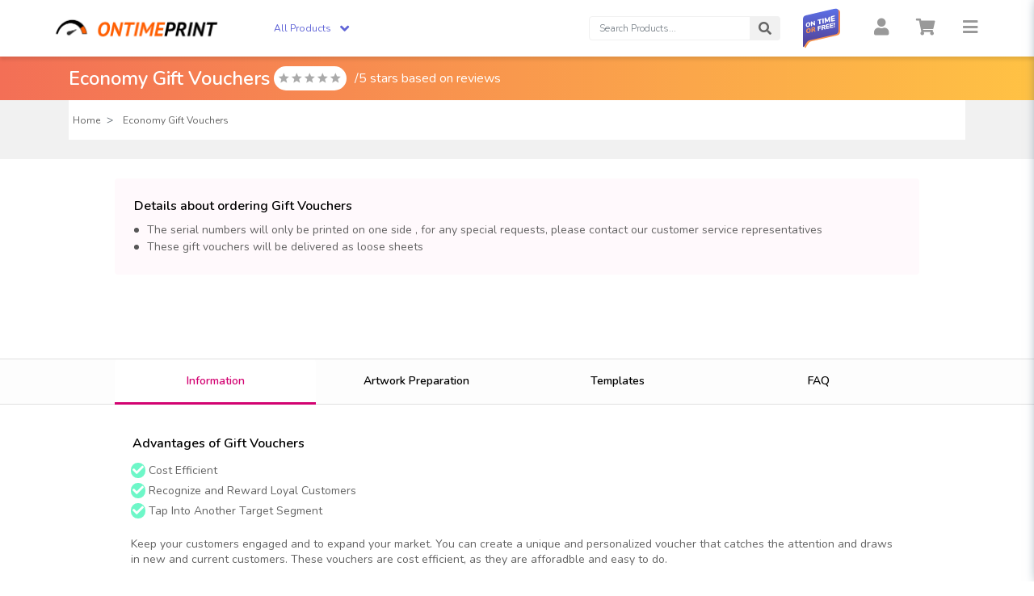

--- FILE ---
content_type: text/html; charset=UTF-8
request_url: https://www.ontimeprint.com/sg_eng/catalog/product/view/id/37/category/710/
body_size: 36798
content:

<!DOCTYPE html>

<!--[if lt IE 7 ]> <html lang="en" id="top" class="no-js ie6"> <![endif]-->
<!--[if IE 7 ]>    <html lang="en" id="top" class="no-js ie7"> <![endif]-->
<!--[if IE 8 ]>    <html lang="en" id="top" class="no-js ie8"> <![endif]-->
<!--[if IE 9 ]>    <html lang="en" id="top" class="no-js ie9"> <![endif]-->
<!--[if (gt IE 9)|!(IE)]><!-->
<html lang="en" id="top" class="no-js">
<!--<![endif]-->

<head>
  
<meta name="viewport" content="width=device-width, height=device-height, initial-scale=1.0, user-scalable=no" />
<meta http-equiv="Content-Type" content="text/html; charset=utf-8" />
<title>Gift Vouchers Printing in SG | Ontimeprint</title>
<meta name="description" content="Vouchers Printing ✓ Starting From SGD25.69 ✓ Express Delivery in Singapore ✓ Wide Variety of Customization Options Available ✓ Backed by Our Unique On-Time Guarantee  " />
<meta name="keywords" content="gift vouchers, print gift vouchers, gift voucher printing, print gift vouchers online, print vouchers, print vouchers online, vouchers" />
<meta name="robots" content="INDEX,FOLLOW" />
<link rel="icon" href="https://www.ontimeprint.com/media/favicon/websites/8/otp-16x16.png" type="image/x-icon" />
<link rel="shortcut icon" href="https://www.ontimeprint.com/media/favicon/websites/8/otp-16x16.png" type="image/x-icon" />
<link rel="apple-touch-icon" href="https://www.ontimeprint.com/media/favicon/websites/8/otp-16x16.png" type="image/x-icon" />
<link rel="stylesheet" href="https://use.fontawesome.com/releases/v5.10.1/css/all.css">
<link rel="stylesheet" href="https://use.fontawesome.com/releases/v5.10.1/css/v4-shims.css">
<link href="https://fonts.googleapis.com/css?family=Open+Sans:300,400,600,600i,700|Prompt:300,400,600,600i,700|Quicksand:300,400,600,600i,700|Manrope:wght@200,400,700,600,800|Sora:wght@100,600,700,800&display=swap" rel="stylesheet">
<link rel="stylesheet" href="https://fonts.googleapis.com/icon?family=Material+Icons|Material+Icons+Outlined|Material+Icons+Two+Tone|Material+Icons+Round|Material+Icons+Sharp">
<link rel="stylesheet" href="https://cdn.jsdelivr.net/npm/@mdi/font@5.9.55/css/materialdesignicons.min.css"

<link rel="canonical" href="https://www.ontimeprint.com/sg_eng/catalog/product/view/id/37/category/710/"  /><!--[if lt IE 7]>
<script type="text/javascript">
//<![CDATA[
    var BLANK_URL = 'https://www.ontimeprint.com/js/blank.html';
    var BLANK_IMG = 'https://www.ontimeprint.com/js/spacer.gif';
//]]>
</script>
<![endif]-->


<script type="2ea0a82d16d1e0f614ee2296-text/javascript">
    window.str1 = "To be translated";
    window.str2 = "Enter your post code first to view delivery options";
    window.str3 = "Quantity";
    window.str4 = "Extra";
    window.str5 = "You selected:";
    window.str6 = "Business Cards";
    window.str7 = "Delivery Options";
    window.str8 = "Format";
    window.str9 = "Pages";
    window.str10 = "Colors";
    window.str11 = "Paper";
    window.str12 = "Bookbinding";
    window.str13 = "Finishing";
    window.str14 = "Refinement";
    window.str15 = "Production Cost";
    window.str16 = "Print Surcharge";
    window.str17 = "Delivery";
    window.str18 = "File Format";
    window.str19 = "File Check";
    window.str20 = "Extra Cost";
    window.str21 = "Subtotal";
    window.str22 = "VAT (7%)";
    window.str23 = "Total";
    window.str24 = "Add to Cart";
    window.str25 = "Download Quotation";
    window.str26 = "Normal Production";
    window.str27 = 'Express Production <strong style="color:#E0197D;">+15%</strong>';
    window.str28 = '48-hours Production <strong style="color:#E0197D;">+25%</strong>';
    window.str29 = '24-hours Production <strong style="color:#E0197D;">+35%</strong>';
    window.str30 = "Standard Delivery";
    window.str31 = "Please enter a numeric postal code";
    window.str32 = "Please contact us by phone!";
    window.str33 = "Please select the quantity you would like to print. You can add a custom quantity at the bottom of the page.<br/>Note that only one artwork can be uploaded / printed per ordered product.";
    window.str34 = "Sunday";
    window.str35 = "Monday";
    window.str36 = "Tuesday";
    window.str37 = "Wednesday";
    window.str38 = "Thursday";
    window.str39 = "Friday";
    window.str40 = "Saturday";
    window.str41 = "January";
    window.str42 = "February";
    window.str43 = "March";
    window.str44 = "April";
    window.str45 = "May";
    window.str46 = "June";
    window.str47 = "July";
    window.str48 = "August";
    window.str49 = "September";
    window.str50 = "October";
    window.str51 = "November";
    window.str52 = "December";

    //<![CDATA[
    var MAGE_STORE_CODE = 'sg_eng';
    //]]>
</script>


<link rel="stylesheet" href="https://www.ontimeprint.com/media/css/d478ef28e23d0177b29b70d7117d077b-23-SSL-1768963348.css" media="all" >
<script src="https://www.ontimeprint.com/media/js/fb7666d727f09d089026b513e954858c-1768963408.js" type="2ea0a82d16d1e0f614ee2296-text/javascript"></script>
<link rel="canonical" href="https://www.ontimeprint.com/sg_eng/gift-vouchers.html">

<script type="2ea0a82d16d1e0f614ee2296-text/javascript">
//<![CDATA[
Mage.Cookies.path     = '/';
Mage.Cookies.domain   = '.www.ontimeprint.com';
//]]>
</script>

                        <script type="2ea0a82d16d1e0f614ee2296-text/javascript" src="https://cdnjs.cloudflare.com/ajax/libs/lozad.js/1.6.0/lozad.min.js"></script><script type="2ea0a82d16d1e0f614ee2296-text/javascript">jQuery.noConflict();</script>
                    <!-- Gogoprint_Gogoprint_Helper_PreRelease::SCRIPT_FRONT_END -->
<script type="2ea0a82d16d1e0f614ee2296-text/javascript">
  document.addEventListener("DOMContentLoaded", function() {
    function getCookie(cname) {
      let name = cname + "=";
      let decodedCookie = decodeURIComponent(document.cookie);
      let ca = decodedCookie.split(";");
      for (let i = 0; i < ca.length; i++) {
        let c = ca[i];
        while (c.charAt(0) == " ") {
          c = c.substring(1);
        }
        if (c.indexOf(name) == 0) {
          return c.substring(name.length, c.length);
        }
      }
      return "";
    }

    if (getCookie('ggp_prerelease') !== '1') {
  return;
}

    function setCookie(cname, cvalue, exdays) {
      var d = new Date();
      d.setTime(d.getTime() + exdays * 24 * 60 * 60 * 1000);
      var expires = "expires=" + d.toUTCString();
      document.cookie = cname + "=" + cvalue + ";path=/;" + expires;
    }

    const input = Object.assign(document.createElement("input"), {
      type: "checkbox",
      checked: getCookie("ggp_prerelease") === "1",
      style: "transform: scale(1.5);",
    });
    input.addEventListener("change", () => {
      if (confirm("Are you sure?")) {
        setCookie("ggp_prerelease", input.checked ? "1" : "0", 7);
        location.reload();
      } else {
        input.checked = !input.checked;
      }
    });

    const root = Object.assign(document.createElement("div"), {
      style: "position: fixed; z-index: 99999; top: 0; left: 0; background: #fff; margin: 10px; border-radius: 25px; padding: 5px 15px; font-family: sans-serif; box-shadow: 0 3px 10px rgb(0 0 0 / 0.2);",
    });
    const label = Object.assign(document.createElement("label"), {
      style: "display: flex; align-items: center; gap: 10px; margin: 0;",
    });
    label.prepend(
      input,
      Object.assign(document.createElement("span"), {
        innerText: "Enable Preview Version",
      })
    );
    root.prepend(label);

    document.body.appendChild(root);
  });
</script><!-- GGP_GLOBAL_JS -->
<script src="/ggp-product-config/versions/ec74fd390393fb45ff5a1473e853904cdc773a4d/browser/ggp-global.js" type="2ea0a82d16d1e0f614ee2296-text/javascript"></script>
<script type="2ea0a82d16d1e0f614ee2296-text/javascript">
  window.GGPAddScript = (src, callback) => {
    const script = document.createElement('script');
    script.src = src;
    script.async = true;
    if (callback) {
      script.onload = callback;
      document.head.appendChild(script);
      return;
    }
    return new Promise((resolve, reject) => {
      script.onload = () => resolve();
      script.onerror = () => reject(new Error(`Failed to load script: ${src}`));
      document.head.appendChild(script);
    });
  };
  window.GGPSharedStoragePromise = new Promise((resovle) => {
    window.GGPAddScript("\/ggp-product-config\/versions\/ec74fd390393fb45ff5a1473e853904cdc773a4d\/browser\/ggp-shared-storage.js", () => {
      resovle(window.GGPFrontendLib['ggp-shared-storage']);
    })
  });
</script>
<!-- GGP_NODE_CSS -->
  <link rel="stylesheet" href="/ggp-product-config/versions/ec74fd390393fb45ff5a1473e853904cdc773a4d/browser/ggp-product-config.880.css">
  <link rel="stylesheet" href="/ggp-product-config/versions/ec74fd390393fb45ff5a1473e853904cdc773a4d/browser/ggp-product-config.93.css">
  <link rel="stylesheet" href="/ggp-product-config/versions/ec74fd390393fb45ff5a1473e853904cdc773a4d/browser/ggp-product-config.ggp-product-config.css">

    <script type="2ea0a82d16d1e0f614ee2296-text/javascript">
        //<![CDATA[
        optionalZipCountries = ["MY"];
        //]]>
    </script>
    <script type="2ea0a82d16d1e0f614ee2296-text/javascript">
        var dataLayer = [({"customerLoggedIn":0,"customerId":0,"customerGroupId":1,"customerGroupCode":"GENERAL","productId":37,"productName":"Economy Gift Vouchers","productSku":"gift_vouchers_sg","productPrice":"0.00","productPriceExcludingTax":"0.00","productTax":"0.00","productTaxRate":9,"productGender":false,"pageType":"catalog\/product\/view"})];
                       dataLayer.push({ ecommerce: null });
dataLayer.push({"ecommerce":{"detail":{"products":[{"id":37,"name":"Economy Gift Vouchers","sku":"gift_vouchers_sg","price":"0.00","priceexcludingtax":"0.00","tax":"0.00","taxrate":9,"brand":"","gender":false,"category":null,"children":[]}]}}});
        (function (w, d, s, l, i) {
            if (i == '') { return console.log('No GTM ID provided'); }
            w[l] = w[l] || [];
            w[l].push({'gtm.start': new Date().getTime(), event: 'gtm.js'});
            if (i == 'DEBUG') return console.log(w[l]);
            var f = d.getElementsByTagName(s)[0], j = d.createElement(s), dl = l != 'dataLayer' ? '&l=' + l : '';
            var environment = '&gtm_auth=-T2iGVVD6iZ3mlJg_ZW46A&gtm_preview=env-1&gtm_cookies_win=x';
            j.async = true;
            j.src = 'https://www.googletagmanager.com/gtm.js?id=' + i + dl + environment;
            f.parentNode.insertBefore(j, f);
        })(window, document, 'script', 'dataLayer', 'GTM-M8H5RVD');
    </script>
<script type="2ea0a82d16d1e0f614ee2296-text/javascript">//<![CDATA[
        var Translator = new Translate([]);
        //]]></script>
<script type="2ea0a82d16d1e0f614ee2296-text/javascript">
    jQuery.noConflict();
    if (Prototype.BrowserFeatures.ElementExtensions) {
        var disablePrototypeJS = function(method, pluginsToDisable) {
                var handler = function(event) {
                    event.target[method] = undefined;
                    setTimeout(function() {
                        delete event.target[method];
                    }, 0);
                };
                pluginsToDisable.each(function(plugin) {
                    jQuery(window).on(method + '.bs.' + plugin, handler);
                });
            },
            pluginsToDisable = ['collapse', 'dropdown', 'modal', 'tooltip', 'popover', 'tab'];
        disablePrototypeJS('show', pluginsToDisable);
        disablePrototypeJS('hide', pluginsToDisable);
    }
    jQuery(document).ready(function($) {
        $('.bs-example-tooltips').children().each(function() {
            $(this).tooltip();
        });
        $('.bs-example-popovers').children().each(function() {
            $(this).popover();
        });
    });
</script>
</head>

<body  class="gogo_product_view catalog-product-view otp-theme catalog-product-view product-gift-vouchers Version 2 " data-country="SG">
      <noscript>
        <iframe src="https://www.googletagmanager.com/ns.html?id=GTM-M8H5RVD&gtm_auth=-T2iGVVD6iZ3mlJg_ZW46A&gtm_preview=env-1&gtm_cookies_win=x" height="0" width="0" style="display:none;visibility:hidden"></iframe>
    </noscript>
  <div class="wrapper ">
        <noscript>
        <div class="global-site-notice noscript">
            <div class="notice-inner">
                <p>
                    <strong>JavaScript seems to be disabled in your browser.</strong><br />
                    You must have JavaScript enabled in your browser to utilize the functionality of this website.                </p>
            </div>
        </div>
    </noscript>
    <div class="page" itemscope itemtype="http://schema.org/Product">
              <meta itemprop="sku" content="gift_vouchers_sg">
        <meta itemprop="image" content="https://www.ontimeprint.com/media/catalog/product/cache/23/small_image/9df78eab33525d08d6e5fb8d27136e95/g/i/gift-voucher_3.png">
        <meta itemprop="description" content="Economy Gift Vouchers">
            
<link rel="stylesheet" href="https://use.fontawesome.com/releases/v5.10.1/css/all.css">
<link rel="stylesheet" href="https://use.fontawesome.com/releases/v5.10.1/css/v4-shims.css">
<link href="https://fonts.googleapis.com/css?family=Prompt:300,400,600,600i,700|Quicksand:300,400,600,600i,700|Nunito:300,400,600,600i,700&display=swap" rel="stylesheet">
<link href="https://fonts.googleapis.com/css?family=Material+Icons|Material+Icons+Outlined|Material+Icons+Two+Tone|Material+Icons+Round|Material+Icons+Sharp" rel="stylesheet">

<div class="hide" id="getUrlRequest" data-url="https://www.ontimeprint.com/sg_eng/"></div>
<header class="ontimeprint">
    <section class="header_contact_mobile d-block d-md-none d-lg-none">
            </section>

    <!--------------------Product Type Navbar (desktop)------------------->

    <nav class="navbar navbar-expand">
        <div class="container-fluid">
            <a href="https://www.ontimeprint.com/sg_eng/" class="logo navbar-brand">
                <img src="https://www.ontimeprint.com/skin/frontend/ggp/default/images/otp_logo.png" alt="Ontimeprint" class="large" />
                <img src="https://www.ontimeprint.com/skin/frontend/ggp/default/images/otp_logo.png" alt="Ontimeprint" class="small" />
            </a>

            <!-- Product Select Menu -->

                            <div id="header-products-select" class="d-none d-md-inline-block">
                    <span class="current">All Products</span>
                </div>
                        <!-- search box -->
            <div id="header-search" class="skip-content d-none d-lg-flex">
<div id="search_mini_form" data-action="https://www.ontimeprint.com/sg_eng/catalogsearch/result/">
    <div class="form-group input-box">
        <label for="search" class="sr-only">Search:</label>
        <div class="input-group">
            <input id="search"
                type="search"
                data-event="search"
                name="q"
                value=""
                class="form-control input-text"
                maxlength="128"
                placeholder="Search Products..."
                data-store="23"
            />
            <div class="input-group-append">
                <button type="button" title="Search" class="button btn search-button">
                    <span class="fa fa-search"></span>
                    <span class="sr-only">Search</span>
                </button>
            </div>
        </div>
    </div>
    <div id="search_autocomplete" class="search-autocomplete">
      <ul class="list-group"></ul>
    </div>
</div>
</div>

            <div class="otp-guarantee">
                <a href="https://www.ontimeprint.com/sg_eng/on-time-guarantee/" class="otp-guarantee__link">
                    <img src="/skin/frontend/ggp/default/images/otp_guarantee.svg" alt="Guarantee">
                </a>
            </div>

            <div class="navbar__tools">
                <ul class="navbar-nav ml-auto">
                    <li class="d-none language nav-item mx-2 d-lg-inline-block">
                        



<!--Rob code-->
<!--
<a class="js-switcher nav-link mx-2" role="button" data-container="body" data-html="true" data-toggle="popover" data-popover-content="#switch-language" data-placement="bottom">
    <img src="/skin/frontend/ggp/default/images/_flag.png">
</a>
<div id="switch-language" class="hidden">
    <ul class="switch-language">
                                <li>
                <a href="" class="">
                    <img src="/skin/frontend/ggp/default/images/_flag.png" />
                                    </a>
            </li>
                        </ul>
</div>
<script>
    $(function ($j) {
        $j('.js-switcher[data-toggle="popover"]').popover({
            html : true,
            content : function() {
                return $j($j(this).attr("data-popover-content")).html();
            },
            trigger : "manual"
        }).on('mouseenter', function () {
            var _this = this;
            $j(this).popover("show");
            $j(".popover").on("mouseleave", function () {
              $j(_this).popover("hide");
            })
        }).on("mouseleave", function () {
          var _this = this;
          setTimeout(function () {
            if (!$j(".popover:hover").length) {
              $j(_this).popover("hide")
            }
          }, 300)
        });
    })(jQuery)
</script>
-->                    </li>
                    <li class="nav-item mx-2">
                                                    <a href="https://www.ontimeprint.com/sg_eng/customer/account/login/" title="Login/Register" class="nav-link">
                                <span class="fa fa-user fa-2x"></span>
                            </a>
                                            </li>
                    <li id="cart" class="nav-item mx-2">
                        <a href="https://www.ontimeprint.com/sg_eng/checkout/cart/"
   class="nav-link  no-count"
   data-target="#header-cart"
>
    <span class="fa fa-shopping-cart fa-2x"></span>
    <span class="badge badge-pill">0</span>
</a>
                    </li>
                    <li class="nav-item ml-2 menu-bar">
                        <a role="button" class="nav-link">
                            <span class="fa fa-bars fa-2x"></span>
                        </a>
                    </li>
                </ul>
                <div id="tooltip-coupon-banner"></div>
            </div>

        </div>
    </nav>
    
<div class="mega-menubar d-none d-md-block d-lg-block">
    <div class="container">
        <div class="row mega-menubar--block">
            <div class="col-md-3 mega-menubar--block--list ">
                <div class="nav nav-tabs" id="megemenu_tab">
                    <div class="list_products active"  href="#tabmega-667" aria-selected="true"><p> Same Day Products</p></div><div class="list_products "  href="#tabmega-668" aria-selected="true"><p> Next Day Products</p></div><div class="list_products "  href="#tabmega-666" aria-selected="true"><p> Most Popular</p></div><div class="list_products "  href="#tabmega-669" aria-selected="true"><p> Stickers</p></div><div class="list_products "  href="#tabmega-670" aria-selected="true"><p> Name Cards</p></div><div class="list_products "  href="#tabmega-671" aria-selected="true"><p> Flyers & Leaflets</p></div><div class="list_products "  href="#tabmega-672" aria-selected="true"><p> Booklets</p></div><div class="list_products "  href="#tabmega-673" aria-selected="true"><p> Greeting & Invitation Cards</p></div><div class="list_products "  href="#tabmega-674" aria-selected="true"><p> Business Essentials</p></div><div class="list_products "  href="#tabmega-675" aria-selected="true"><p> Marketing Materials</p></div>                </div>
            </div>
            <div class="col-md-9">
                <div class="row mega-menubar--block--products">
                    <div class="tab-content w-100">
                                                                                        <div class="h-100 mega-menubar--block__products tab-pane  active show"
                                     id="tabmega-667">
                                    <div class="product_list float-left col-md-9">
                                        <div class="product_list__inner">
                                            <a href="https://www.ontimeprint.com/sg_eng/printing/name-cards.html" class="list-group__item product product_nav " data-popup="" data-image="https://www.ontimeprint.com/media/catalog/category/standard-byYab_1.png" data-otp-url="">Name Cards</a><a href="https://www.ontimeprint.com/sg_eng/printing/stickers.html" class="list-group__item product product_nav " data-popup="" data-image="https://www.ontimeprint.com/media/catalog/category/sticker_sheet.png" data-otp-url="">Stickers</a><a href="https://www.ontimeprint.com/sg_eng/printing/flyers.html" class="list-group__item product product_nav " data-popup="" data-image="https://www.ontimeprint.com/media/catalog/category/otp_premium_flyers_thumbnail_category_2_1.png" data-otp-url="">Flyers</a><a href="https://www.ontimeprint.com/sg_eng/printing/greeting-&-invitation-cards.html" class="list-group__item product product_nav " data-popup="" data-image="https://www.ontimeprint.com/media/catalog/category/otp_greeting_cards_category_thumbnail_1.png" data-otp-url="">Greeting & Invitation Cards</a><a href="https://www.ontimeprint.com/sg_eng/bookmarks.html" class="list-group__item product product_nav " data-popup="upload_file,design_service" data-image="https://www.ontimeprint.com/media/catalog/product/b/o/bookmark-274x183.png" data-otp-url="">Bookmarks</a>                                        </div>
                                    </div>
                                    <div class="h-100 float-left col-md-3 mega-menubar--block--detail">
                                        <div class="preview">
                                        </div>
                                    </div>
                                </div>

                                                                                            <div class="h-100 mega-menubar--block__products tab-pane  "
                                     id="tabmega-668">
                                    <div class="product_list float-left col-md-9">
                                        <div class="product_list__inner">
                                            <a href="https://www.ontimeprint.com/sg_eng/printing/name-cards.html" class="list-group__item product product_nav " data-popup="" data-image="https://www.ontimeprint.com/media/catalog/category/standard-byYab_1.png" data-otp-url="">Name Cards</a><a href="https://www.ontimeprint.com/sg_eng/sticker-roll.html" class="list-group__item product product_nav " data-popup="upload_file" data-image="https://www.ontimeprint.com/media/catalog/product/o/t/otp_sticker_roll_thumbnail_cat.png" data-otp-url="">Sticker Roll (Standard)</a><a href="https://www.ontimeprint.com/sg_eng/kraft-paper-sticker.html" class="list-group__item product product_nav " data-popup="upload_file" data-image="https://www.ontimeprint.com/media/catalog/product/o/t/otp_kraft_paper_stickers_thumbnail_cat.png" data-otp-url="">Kraft Paper Sticker</a><a href="https://www.ontimeprint.com/sg_eng/vinyl-lettering-sticker.html" class="list-group__item product product_nav " data-popup="upload_file" data-image="https://www.ontimeprint.com/media/catalog/product/o/t/otp_vinyl_lettering_sticker_thumbnail_cat.png" data-otp-url="">Vinyl Lettering Sticker</a><a href="https://www.ontimeprint.com/sg_eng/silver-sticker.html" class="list-group__item product product_nav " data-popup="upload_file" data-image="https://www.ontimeprint.com/media/catalog/product/o/t/otp_silver_sticker_thumbnail_cat.png" data-otp-url="">Silver Sticker</a><a href="https://www.ontimeprint.com/sg_eng/car-window-sticker.html" class="list-group__item product product_nav " data-popup="upload_file" data-image="https://www.ontimeprint.com/media/catalog/product/o/t/otp_car_window_sticker_thumbnail_cat.png" data-otp-url="">Car Window Sticker</a><a href="https://www.ontimeprint.com/sg_eng/sticker-roll-small-sizes.html" class="list-group__item product product_nav " data-popup="upload_file" data-image="https://www.ontimeprint.com/media/catalog/product/r/o/roll-small-grey_1_.png" data-otp-url="">Sticker Roll (For Sizes Below 3x3 cm)</a><a href="https://www.ontimeprint.com/sg_eng/stickers-2552.html" class="list-group__item product product_nav " data-popup="upload_file" data-image="https://www.ontimeprint.com/media/catalog/product/o/t/otp_pp_stickers_thumbnail_cat.png" data-otp-url="">PP Sticker Sheets</a><a href="https://www.ontimeprint.com/sg_eng/clear-sticker-sheet.html" class="list-group__item product product_nav " data-popup="upload_file" data-image="https://www.ontimeprint.com/media/catalog/product/o/t/otp_clear_stickers_thumbnail_cat.png" data-otp-url="">Clear Sticker Sheets</a><a href="https://www.ontimeprint.com/sg_eng/paper-sticker-sheet.html" class="list-group__item product product_nav " data-popup="upload_file" data-image="https://www.ontimeprint.com/media/catalog/product/p/a/paper-274x184.png" data-otp-url="">Paper Sticker Sheets</a><a href="https://www.ontimeprint.com/sg_eng/printing/postcards.html" class="list-group__item product product_nav " data-popup="" data-image="https://www.ontimeprint.com/media/catalog/category/postcard-274x183.png" data-otp-url="">Postcards</a><a href="https://www.ontimeprint.com/sg_eng/printing/greeting-&-invitation-cards.html" class="list-group__item product product_nav " data-popup="" data-image="https://www.ontimeprint.com/media/catalog/category/otp_greeting_cards_category_thumbnail_1.png" data-otp-url="">Greeting & Invitation Cards</a><a href="https://www.ontimeprint.com/sg_eng/bookmarks.html" class="list-group__item product product_nav " data-popup="upload_file,design_service" data-image="https://www.ontimeprint.com/media/catalog/product/b/o/bookmark-274x183.png" data-otp-url="">Bookmarks</a>                                        </div>
                                    </div>
                                    <div class="h-100 float-left col-md-3 mega-menubar--block--detail">
                                        <div class="preview">
                                        </div>
                                    </div>
                                </div>

                                                                                            <div class="h-100 mega-menubar--block__products tab-pane  "
                                     id="tabmega-666">
                                    <div class="product_list float-left col-md-9">
                                        <div class="product_list__inner">
                                            <a href="https://www.ontimeprint.com/sg_eng/printing/name-cards.html" class="list-group__item product product_nav " data-popup="" data-image="https://www.ontimeprint.com/media/catalog/category/standard-byYab_1.png" data-otp-url="">Name Cards</a><a href="https://www.ontimeprint.com/sg_eng/printing/stickers.html" class="list-group__item product product_nav " data-popup="" data-image="https://www.ontimeprint.com/media/catalog/category/sticker_sheet.png" data-otp-url="">Stickers</a><a href="https://www.ontimeprint.com/sg_eng/printing/flyers.html" class="list-group__item product product_nav " data-popup="" data-image="https://www.ontimeprint.com/media/catalog/category/otp_premium_flyers_thumbnail_category_2_1.png" data-otp-url="">Flyers</a><a href="https://www.ontimeprint.com/sg_eng/printing/leaflets.html" class="list-group__item product product_nav " data-popup="" data-image="https://www.ontimeprint.com/media/catalog/category/otp_premium_leaflets_thumbnail_category.png" data-otp-url="">Leaflets</a><a href="https://www.ontimeprint.com/sg_eng/printing/booklets.html" class="list-group__item product product_nav " data-popup="" data-image="https://www.ontimeprint.com/media/catalog/category/economy-offset-booklet-274x183.png" data-otp-url="">Booklets</a><a href="https://www.ontimeprint.com/sg_eng/printing/postcards.html" class="list-group__item product product_nav " data-popup="" data-image="https://www.ontimeprint.com/media/catalog/category/postcard-274x183.png" data-otp-url="">Postcards</a><a href="https://www.ontimeprint.com/sg_eng/printing/greeting-&-invitation-cards.html" class="list-group__item product product_nav " data-popup="" data-image="https://www.ontimeprint.com/media/catalog/category/otp_greeting_cards_category_thumbnail_1.png" data-otp-url="">Greeting & Invitation Cards</a>                                        </div>
                                    </div>
                                    <div class="h-100 float-left col-md-3 mega-menubar--block--detail">
                                        <div class="preview">
                                        </div>
                                    </div>
                                </div>

                                                                                            <div class="h-100 mega-menubar--block__products tab-pane  "
                                     id="tabmega-669">
                                    <div class="product_list float-left col-md-9">
                                        <div class="product_list__inner">
                                            <a href="https://www.ontimeprint.com/sg_eng/stickers-2552.html" class="list-group__item product product_nav " data-popup="upload_file" data-image="https://www.ontimeprint.com/media/catalog/product/o/t/otp_pp_stickers_thumbnail_cat.png" data-otp-url="">PP Sticker Sheets</a><a href="https://www.ontimeprint.com/sg_eng/clear-sticker-sheet.html" class="list-group__item product product_nav " data-popup="upload_file" data-image="https://www.ontimeprint.com/media/catalog/product/o/t/otp_clear_stickers_thumbnail_cat.png" data-otp-url="">Clear Sticker Sheets</a><a href="https://www.ontimeprint.com/sg_eng/paper-sticker-sheet.html" class="list-group__item product product_nav " data-popup="upload_file" data-image="https://www.ontimeprint.com/media/catalog/product/p/a/paper-274x184.png" data-otp-url="">Paper Sticker Sheets</a><a href="https://www.ontimeprint.com/sg_eng/kraft-paper-sticker.html" class="list-group__item product product_nav " data-popup="upload_file,design_service" data-image="https://www.ontimeprint.com/media/catalog/product/o/t/otp_kraft_paper_stickers_thumbnail_cat.png" data-otp-url="">Kraft Paper Sticker</a><a href="https://www.ontimeprint.com/sg_eng/sticker-roll.html" class="list-group__item product product_nav " data-popup="upload_file,design_service" data-image="https://www.ontimeprint.com/media/catalog/product/o/t/otp_sticker_roll_thumbnail_cat.png" data-otp-url="">Sticker Roll (Standard)</a><a href="https://www.ontimeprint.com/sg_eng/sticker-roll-small-sizes.html" class="list-group__item product product_nav " data-popup="upload_file,design_service" data-image="https://www.ontimeprint.com/media/catalog/product/r/o/roll-small-grey_1_.png" data-otp-url="">Sticker Roll (For Sizes Below 3x3 cm)</a><a href="https://www.ontimeprint.com/sg_eng/silver-sticker.html" class="list-group__item product product_nav " data-popup="upload_file,design_service" data-image="https://www.ontimeprint.com/media/catalog/product/o/t/otp_silver_sticker_thumbnail_cat.png" data-otp-url="">Silver Sticker</a><a href="https://www.ontimeprint.com/sg_eng/car-window-sticker.html" class="list-group__item product product_nav " data-popup="upload_file,design_service" data-image="https://www.ontimeprint.com/media/catalog/product/o/t/otp_car_window_sticker_thumbnail_cat.png" data-otp-url="">Car Window Sticker</a><a href="https://www.ontimeprint.com/sg_eng/vinyl-lettering-sticker.html" class="list-group__item product product_nav " data-popup="upload_file,design_service" data-image="https://www.ontimeprint.com/media/catalog/product/o/t/otp_vinyl_lettering_sticker_thumbnail_cat.png" data-otp-url="">Vinyl Lettering Sticker</a><a href="https://www.ontimeprint.com/sg_eng/reflective-vinyl-lettering-sticker.html" class="list-group__item product product_nav " data-popup="upload_file,design_service" data-image="https://www.ontimeprint.com/media/catalog/product/o/t/otp_reflective_vinyl_lettering_sticker_thumbnail_cat.png" data-otp-url="">Reflective Vinyl Lettering Sticker</a>                                        </div>
                                    </div>
                                    <div class="h-100 float-left col-md-3 mega-menubar--block--detail">
                                        <div class="preview">
                                        </div>
                                    </div>
                                </div>

                                                                                            <div class="h-100 mega-menubar--block__products tab-pane  "
                                     id="tabmega-670">
                                    <div class="product_list float-left col-md-9">
                                        <div class="product_list__inner">
                                            <a href="https://www.ontimeprint.com/sg_eng/name-cards-58.html" class="list-group__item product product_nav " data-popup="upload_file,design_service,otp" data-image="https://www.ontimeprint.com/media/catalog/product/s/t/standard-byyab.png" data-otp-url="https://www.ontimeprint.com/sg_eng/templates/name-cards-58.html">Economy Name Cards</a><a href="https://www.ontimeprint.com/sg_eng/spot-varnish-name-cards.html" class="list-group__item product product_nav " data-popup="upload_file,design_service" data-image="https://www.ontimeprint.com/media/catalog/product/s/p/spotvarnish-bc-274x183.png" data-otp-url="">Spot Varnish Name Cards</a><a href="https://www.ontimeprint.com/sg_eng/hot-stamped-name-cards.html" class="list-group__item product product_nav " data-popup="upload_file,design_service" data-image="https://www.ontimeprint.com/media/catalog/product/h/o/hotstamp-bc-274x183.png" data-otp-url="">Hot Stamped Name Cards</a><a href="https://www.ontimeprint.com/sg_eng/textured-name-cards.html" class="list-group__item product product_nav " data-popup="upload_file,design_service" data-image="https://www.ontimeprint.com/media/catalog/product/t/e/textured-bc-274x183.png" data-otp-url="">Textured Name Cards</a><a href="https://www.ontimeprint.com/sg_eng/recycled-name-cards.html" class="list-group__item product product_nav " data-popup="upload_file,design_service" data-image="https://www.ontimeprint.com/media/catalog/product/r/e/recycled-bc-274x183.png" data-otp-url="">Recycled Name Cards</a><a href="https://www.ontimeprint.com/sg_eng/folded-name-cards.html" class="list-group__item product product_nav " data-popup="upload_file,design_service" data-image="https://www.ontimeprint.com/media/catalog/product/f/o/folded-bc-274x183.png" data-otp-url="">Folded Name Cards</a>                                        </div>
                                    </div>
                                    <div class="h-100 float-left col-md-3 mega-menubar--block--detail">
                                        <div class="preview">
                                        </div>
                                    </div>
                                </div>

                                                                                            <div class="h-100 mega-menubar--block__products tab-pane  "
                                     id="tabmega-671">
                                    <div class="product_list float-left col-md-9">
                                        <div class="product_list__inner">
                                            <a href="https://www.ontimeprint.com/sg_eng/flyers.html" class="list-group__item product product_nav " data-popup="upload_file,design_service" data-image="https://www.ontimeprint.com/media/catalog/product/o/t/otp_economy_flyers_thumbnail_category_2.png" data-otp-url="">Economy Flyers</a><a href="https://www.ontimeprint.com/sg_eng/premium-flyers.html" class="list-group__item product product_nav " data-popup="upload_file,design_service" data-image="https://www.ontimeprint.com/media/catalog/product/p/r/premium-flyers-274x183.png" data-otp-url="">Premium Flyers</a><a href="https://www.ontimeprint.com/sg_eng/leaflets.html" class="list-group__item product product_nav " data-popup="upload_file,design_service" data-image="https://www.ontimeprint.com/media/catalog/product/e/c/economyleaflet-byyab.png" data-otp-url="">Economy Leaflets</a><a href="https://www.ontimeprint.com/sg_eng/premium-leaflets.html" class="list-group__item product product_nav " data-popup="upload_file,design_service" data-image="https://www.ontimeprint.com/media/catalog/product/p/r/premium-leaftlet-274x183.png" data-otp-url="">Premium Leaflets</a>                                        </div>
                                    </div>
                                    <div class="h-100 float-left col-md-3 mega-menubar--block--detail">
                                        <div class="preview">
                                        </div>
                                    </div>
                                </div>

                                                                                            <div class="h-100 mega-menubar--block__products tab-pane  "
                                     id="tabmega-672">
                                    <div class="product_list float-left col-md-9">
                                        <div class="product_list__inner">
                                            <a href="https://www.ontimeprint.com/sg_eng/digital-booklets.html" class="list-group__item product product_nav " data-popup="upload_file" data-image="https://www.ontimeprint.com/media/catalog/product/d/i/digital-booklet-274x183.png" data-otp-url="">Digital Booklets</a><a href="https://www.ontimeprint.com/sg_eng/offset-booklets.html" class="list-group__item product product_nav " data-popup="upload_file" data-image="https://www.ontimeprint.com/media/catalog/product/o/f/offset-booklet-274x183-1.png" data-otp-url="">Offset Booklets</a><a href="https://www.ontimeprint.com/sg_eng/offset-economy-booklets.html" class="list-group__item product product_nav " data-popup="upload_file" data-image="https://www.ontimeprint.com/media/catalog/product/e/c/economy-offset-booklet-274x183.png" data-otp-url="">Offset Economy Booklets</a>                                        </div>
                                    </div>
                                    <div class="h-100 float-left col-md-3 mega-menubar--block--detail">
                                        <div class="preview">
                                        </div>
                                    </div>
                                </div>

                                                                                            <div class="h-100 mega-menubar--block__products tab-pane  "
                                     id="tabmega-673">
                                    <div class="product_list float-left col-md-9">
                                        <div class="product_list__inner">
                                            <a href="https://www.ontimeprint.com/sg_eng/greeting-cards.html" class="list-group__item product product_nav " data-popup="upload_file,design_service" data-image="https://www.ontimeprint.com/media/catalog/product/o/t/otp_greeting_cards_category_thumbnail.png" data-otp-url="">Greeting Cards</a><a href="https://www.ontimeprint.com/sg_eng/folded-greeting-cards.html" class="list-group__item product product_nav " data-popup="upload_file,design_service" data-image="https://www.ontimeprint.com/media/catalog/product/o/t/otp_folded_invitation_cards_thumbnail.png" data-otp-url="">Folded Greeting Cards</a><a href="https://www.ontimeprint.com/sg_eng/invitation-cards.html" class="list-group__item product product_nav " data-popup="upload_file,design_service,otp" data-image="https://www.ontimeprint.com/media/catalog/product/o/t/otp_invitation_cards_thumbnail.png" data-otp-url="https://www.ontimeprint.com/sg_eng/templates/invitation-cards.html">Invitation Cards</a><a href="https://www.ontimeprint.com/sg_eng/folded-invitation-cards.html" class="list-group__item product product_nav " data-popup="upload_file,design_service" data-image="https://www.ontimeprint.com/media/catalog/product/o/t/otp_folded_invitation_cards_thumbnail_1.png" data-otp-url="">Folded Invitation Cards</a>                                        </div>
                                    </div>
                                    <div class="h-100 float-left col-md-3 mega-menubar--block--detail">
                                        <div class="preview">
                                        </div>
                                    </div>
                                </div>

                                                                                            <div class="h-100 mega-menubar--block__products tab-pane  "
                                     id="tabmega-674">
                                    <div class="product_list float-left col-md-9">
                                        <div class="product_list__inner">
                                            <a href="https://www.ontimeprint.com/sg_eng/printing/name-cards.html" class="list-group__item product product_nav " data-popup="" data-image="https://www.ontimeprint.com/media/catalog/category/standard-byYab_1.png" data-otp-url="">Name Cards</a><a href="https://www.ontimeprint.com/sg_eng/printing/stickers.html" class="list-group__item product product_nav " data-popup="" data-image="https://www.ontimeprint.com/media/catalog/category/sticker_sheet.png" data-otp-url="">Stickers</a><a href="https://www.ontimeprint.com/sg_eng/printing/booklets.html" class="list-group__item product product_nav " data-popup="" data-image="https://www.ontimeprint.com/media/catalog/category/economy-offset-booklet-274x183.png" data-otp-url="">Booklets</a><a href="https://www.ontimeprint.com/sg_eng/printing/postcards.html" class="list-group__item product product_nav " data-popup="" data-image="https://www.ontimeprint.com/media/catalog/category/postcard-274x183.png" data-otp-url="">Postcards</a><a href="https://www.ontimeprint.com/sg_eng/gift-vouchers.html" class="list-group__item product product_nav " data-popup="upload_file,design_service" data-image="https://www.ontimeprint.com/media/catalog/product/g/i/gift-voucher-274x183.png" data-otp-url="">Economy Gift Vouchers</a><a href="https://www.ontimeprint.com/sg_eng/printing/greeting-&-invitation-cards.html" class="list-group__item product product_nav " data-popup="" data-image="https://www.ontimeprint.com/media/catalog/category/otp_greeting_cards_category_thumbnail_1.png" data-otp-url="">Greeting & Invitation Cards</a><a href="https://www.ontimeprint.com/sg_eng/coupons.html" class="list-group__item product product_nav " data-popup="upload_file,design_service" data-image="https://www.ontimeprint.com/media/catalog/product/c/o/coupons-274x183.png" data-otp-url="">Coupons</a><a href="https://www.ontimeprint.com/sg_eng/envelopes.html" class="list-group__item product product_nav " data-popup="upload_file,design_service" data-image="https://www.ontimeprint.com/media/catalog/product/e/n/envelope_1_.png" data-otp-url="">Envelopes</a><a href="https://www.ontimeprint.com/sg_eng/bookmarks.html" class="list-group__item product product_nav " data-popup="upload_file,design_service" data-image="https://www.ontimeprint.com/media/catalog/product/b/o/bookmark-274x183.png" data-otp-url="">Bookmarks</a><a href="https://www.ontimeprint.com/sg_eng/letterheads.html" class="list-group__item product product_nav " data-popup="upload_file,design_service" data-image="https://www.ontimeprint.com/media/catalog/product/l/e/letterhead-274x183.png" data-otp-url="">Letterheads</a><a href="https://www.ontimeprint.com/sg_eng/printing/corporate-folders.html" class="list-group__item product product_nav " data-popup="" data-image="https://www.ontimeprint.com/media/catalog/category/premium-interlock-folder-274x183_1.png" data-otp-url="">Corporate Folders</a><a href="https://www.ontimeprint.com/sg_eng/bill-books.html" class="list-group__item product product_nav " data-popup="upload_file,design_service" data-image="https://www.ontimeprint.com/media/catalog/product/b/i/billbooks-274x183.png" data-otp-url="">Bill Books</a><a href="https://www.ontimeprint.com/sg_eng/notepads-without-cover.html" class="list-group__item product product_nav " data-popup="upload_file" data-image="https://www.ontimeprint.com/media/catalog/product/n/o/note-nocover.png" data-otp-url="">Notepads without Cover</a><a href="https://www.ontimeprint.com/sg_eng/notepad-with-cover.html" class="list-group__item product product_nav " data-popup="upload_file" data-image="https://www.ontimeprint.com/media/catalog/product/n/o/note-cover.png" data-otp-url="">Notepads with Cover</a><a href="https://www.ontimeprint.com/sg_eng/tag.html" class="list-group__item product product_nav " data-popup="upload_file" data-image="https://www.ontimeprint.com/media/catalog/product/t/a/tags_3.png" data-otp-url="">Tags</a><a href="https://www.ontimeprint.com/sg_eng/posters.html" class="list-group__item product product_nav " data-popup="upload_file,design_service,otp" data-image="https://www.ontimeprint.com/media/catalog/product/p/o/poster_7.png" data-otp-url="https://www.ontimeprint.com/sg_eng/templates/posters.html">Posters</a>                                        </div>
                                    </div>
                                    <div class="h-100 float-left col-md-3 mega-menubar--block--detail">
                                        <div class="preview">
                                        </div>
                                    </div>
                                </div>

                                                                                            <div class="h-100 mega-menubar--block__products tab-pane  "
                                     id="tabmega-675">
                                    <div class="product_list float-left col-md-9">
                                        <div class="product_list__inner">
                                            <a href="https://www.ontimeprint.com/sg_eng/printing/stickers.html" class="list-group__item product product_nav " data-popup="" data-image="https://www.ontimeprint.com/media/catalog/category/sticker_sheet.png" data-otp-url="">Stickers</a><a href="https://www.ontimeprint.com/sg_eng/printing/flyers.html" class="list-group__item product product_nav " data-popup="" data-image="https://www.ontimeprint.com/media/catalog/category/otp_premium_flyers_thumbnail_category_2_1.png" data-otp-url="">Flyers</a><a href="https://www.ontimeprint.com/sg_eng/printing/leaflets.html" class="list-group__item product product_nav " data-popup="" data-image="https://www.ontimeprint.com/media/catalog/category/otp_premium_leaflets_thumbnail_category.png" data-otp-url="">Leaflets</a><a href="https://www.ontimeprint.com/sg_eng/printing/booklets.html" class="list-group__item product product_nav " data-popup="" data-image="https://www.ontimeprint.com/media/catalog/category/economy-offset-booklet-274x183.png" data-otp-url="">Booklets</a><a href="https://www.ontimeprint.com/sg_eng/printing/postcards.html" class="list-group__item product product_nav " data-popup="" data-image="https://www.ontimeprint.com/media/catalog/category/postcard-274x183.png" data-otp-url="">Postcards</a><a href="https://www.ontimeprint.com/sg_eng/tag.html" class="list-group__item product product_nav " data-popup="upload_file" data-image="https://www.ontimeprint.com/media/catalog/product/t/a/tags_3.png" data-otp-url="">Tags</a><a href="https://www.ontimeprint.com/sg_eng/coupons.html" class="list-group__item product product_nav " data-popup="upload_file,design_service" data-image="https://www.ontimeprint.com/media/catalog/product/c/o/coupons-274x183.png" data-otp-url="">Coupons</a><a href="https://www.ontimeprint.com/sg_eng/gift-vouchers.html" class="list-group__item product product_nav " data-popup="upload_file,design_service" data-image="https://www.ontimeprint.com/media/catalog/product/g/i/gift-voucher-274x183.png" data-otp-url="">Economy Gift Vouchers</a><a href="https://www.ontimeprint.com/sg_eng/printing/greeting-&-invitation-cards.html" class="list-group__item product product_nav " data-popup="" data-image="https://www.ontimeprint.com/media/catalog/category/otp_greeting_cards_category_thumbnail_1.png" data-otp-url="">Greeting & Invitation Cards</a><a href="https://www.ontimeprint.com/sg_eng/envelopes.html" class="list-group__item product product_nav " data-popup="upload_file,design_service" data-image="https://www.ontimeprint.com/media/catalog/product/e/n/envelope_1_.png" data-otp-url="">Envelopes</a><a href="https://www.ontimeprint.com/sg_eng/bookmarks.html" class="list-group__item product product_nav " data-popup="upload_file,design_service" data-image="https://www.ontimeprint.com/media/catalog/product/b/o/bookmark-274x183.png" data-otp-url="">Bookmarks</a><a href="https://www.ontimeprint.com/sg_eng/letterheads.html" class="list-group__item product product_nav " data-popup="upload_file,design_service" data-image="https://www.ontimeprint.com/media/catalog/product/l/e/letterhead-274x183.png" data-otp-url="">Letterheads</a><a href="https://www.ontimeprint.com/sg_eng/printing/corporate-folders.html" class="list-group__item product product_nav " data-popup="" data-image="https://www.ontimeprint.com/media/catalog/category/premium-interlock-folder-274x183_1.png" data-otp-url="">Corporate Folders</a><a href="https://www.ontimeprint.com/sg_eng/notepad-with-cover.html" class="list-group__item product product_nav " data-popup="upload_file" data-image="https://www.ontimeprint.com/media/catalog/product/n/o/note-cover.png" data-otp-url="">Notepads with Cover</a><a href="https://www.ontimeprint.com/sg_eng/notepads-without-cover.html" class="list-group__item product product_nav " data-popup="upload_file" data-image="https://www.ontimeprint.com/media/catalog/product/n/o/note-nocover.png" data-otp-url="">Notepads without Cover</a><a href="https://www.ontimeprint.com/sg_eng/bill-books.html" class="list-group__item product product_nav " data-popup="upload_file,design_service" data-image="https://www.ontimeprint.com/media/catalog/product/b/i/billbooks-274x183.png" data-otp-url="">Bill Books</a><a href="https://www.ontimeprint.com/sg_eng/posters.html" class="list-group__item product product_nav " data-popup="upload_file,design_service,otp" data-image="https://www.ontimeprint.com/media/catalog/product/p/o/poster_7.png" data-otp-url="https://www.ontimeprint.com/sg_eng/templates/posters.html">Posters</a>                                        </div>
                                    </div>
                                    <div class="h-100 float-left col-md-3 mega-menubar--block--detail">
                                        <div class="preview">
                                        </div>
                                    </div>
                                </div>

                                                </div>
                </div>

            </div>
        </div>
    </div>
</div>


    </header>
<div class="over-lay-mega"></div>
<div class="tab__menu">
    <div class="tab__menu__header">
        <img src="/skin/frontend/ggp/default/images/icon_close_tabmenu.png" />
    </div>
    <div class="tab__menu__content">

        <!--------------------Product Type Navbar (mobile)------------------->

        <ul class="list list-group">
            


<script type="2ea0a82d16d1e0f614ee2296-text/javascript">
    jQuery(document).ready(function($) {
        $('.btn-product-menu').click(function(e) {
            e.preventDefault();
            const link = $(this).data("link"); 

            if(window.location.pathname + "#productGrid"  === link){
                if ($(".tab__menu").hasClass("isactive")) {
                    $(".tab__menu").removeClass("isactive").fadeOut(400);
                    $(".over-lay").click();
                }

                $('html, body').animate({
                    scrollTop: $("#productGrid").offset().top
                }, 500);
                return;
            }

            window.location.href = link;
        });
    });
</script><ul class="tab__menu__list">
<li class="d-none d-md-block"><a href="/">Start Here&nbsp;&nbsp;<em class="fa fa-chevron-right"></em></a></li>
<li><a href="/sg_eng/blog">Blog</a></li>
<li><a href="/sg_eng/sales/order/history/">My Orders</a></li>
</ul>                    </ul>
        <ul class="list language d-block d-lg-none">
            <li></li>
        </ul>

                <div class="contact-bar">
<p>How to reach us</p>
<p class="tel-call"><img class="lozad" border="0" data-src="/skin/frontend/ggp/default/images/GGP_icon_call.png" /> <span>+65 3159 3040</span></p>
</div>
<div class="contact-bar">
<p>social media</p>
<p class="tel-call"><a href="https://www.facebook.com/OntimeprintSingapore" target="blank"><img class="lozad" border="0" data-src="/skin/frontend/ggp/default/images/GGP_icon_FB.png" /></a> <!-- <a href="https://www.twitter.com/gogoprint" target="blank"><img class="lozad" border="0" data-src="/skin/frontend/ggp/default/images/GGP_icon_TW.png" /> </a> <a href="https://www.youtube.com/GogoprintMalaysia" target="blank"><img class="lozad" border="0" data-src="/skin/frontend/ggp/default/images/GGP_icon_You.png" /> </a> <a href="https://www.linkedin.com/company/gogoprint-group/" target="blank"><img class="lozad" border="0" data-src="/skin/frontend/ggp/default/images/GGP_icon_in.png" /></a>--> <a href="https://www.instagram.com/ontimeprint_singapore"><img class="lozad" border="0" data-src="/skin/frontend/ggp/default/images/GGP_icon_IG.png" /></a></p>
</div>    </div>
    <div class="over-lay"></div>
</div>

<!--POPUP-->
    <div id="popupCover">
        <div id="popupBox">
            <a href="#close" class="closePopup"></a>
                                                </div>
    </div>


<!--POPUP-->




    <section class="rating-product ">
        <nav class="nav">
            <div class="container">
                <div class="row">
                    <div class="col-md-8 review-otp-container">
                        <div class="">
                            <h3>Economy Gift Vouchers</h3>
                        </div>
                                                <div class="custom-categories-page review-otp">
                                                            <div class="google_review_widget review-otp-content">
    <div class="google_review_widget_description review-otp-col">
        <div class="google_review_widget_stars d-none d-md-block" itemprop="aggregateRating" itemscope="" itemtype="http://schema.org/AggregateRating">
            <div class="star_rating_text">
                <div class="star_box_container">
                    <div class="star_box primary otp-review-ignore">
                        <div class="star_percent" style="width:0%">&#xe838;&#xe838;&#xe838;&#xe838;&#xe838;</div>
                    </div>
                </div>
            </div>
        </div>
    </div>
    <div class="review-otp-col">
        <div class="review-otp-desc  d-none d-lg-block"><strong class="rate-txt"></strong>/5 stars based on <strong class="rate_sum"></strong> reviews</div>
    </div>
</div>                                                    </div>
                    </div>
                                    </div>
            </div>
        </nav>
    </section>

<div class='breadcrumb no-margin '><div class='container'>    <div class="breadcrumb-bar">
        <nav aria-label="breadcrumb" class="container">
            <ol class="breadcrumb">
                                    <li class="home breadcrumb-item">
                                                    <a href="https://www.ontimeprint.com/sg_eng/" title="Go to Home Page">Home</a>
                                            </li>
                                    <li class="product breadcrumb-item">
                                                    <strong>Economy Gift Vouchers</strong>
                                            </li>
                            </ol>
        </nav>
    </div>
</div></div>        <div class="product-setting product-config-external">
        <div class="">

            <div class="main">
                            <div class="col-main">
                                <script type="2ea0a82d16d1e0f614ee2296-text/javascript">
    var optionsPrice = new Product.OptionsPrice({"priceFormat":{"pattern":"$%s","precision":2,"requiredPrecision":2,"decimalSymbol":".","groupSymbol":",","groupLength":3,"integerRequired":1},"includeTax":"false","showIncludeTax":false,"showBothPrices":false,"idSuffix":"_clone","oldPlusDisposition":0,"plusDisposition":0,"plusDispositionTax":0,"oldMinusDisposition":0,"minusDisposition":0,"productId":37,"productPrice":0,"productOldPrice":0,"priceInclTax":0,"priceExclTax":0,"skipCalculate":1,"defaultTax":9,"currentTax":9,"tierPrices":[],"tierPricesInclTax":[],"swatchPrices":null});
</script>
<div id="messages_product_view"></div>

	  <script type="2ea0a82d16d1e0f614ee2296-text/javascript">
    const cssContent = null;

    // Add additional css
    if (cssContent != null) {
      const cssId = 'product-css';
      document.getElementById(cssId)?.remove();
      const styleElement = document.createElement('style');
      styleElement.textContent = cssContent;
      styleElement.id = cssId;
      document.head.prepend(styleElement);
    }
  </script>
  <div>
    <script class="init-product-config" type="application/json">
      {"theme":"ggp-v1","lang":"en-US","postalCode":"010001","postalCodeName":"Singapore","artworkTemplate":[{"text":"9 x 5.4 cm - Front & Back","files":[{"id":609,"filename":"template.ai","url":"https://www.ontimeprint.com/sg_eng/introduction/index/download/id/609/filename/template.ai/","ext":"ai"},{"id":609,"filename":"template.pdf","url":"https://www.ontimeprint.com/sg_eng/introduction/index/download/id/609/filename/template.pdf/","ext":"pdf"}]},{"text":"7 x 15 cm - Front & Back","files":[{"id":610,"filename":"template.ai","url":"https://www.ontimeprint.com/sg_eng/introduction/index/download/id/610/filename/template.ai/","ext":"ai"},{"id":610,"filename":"template.pdf","url":"https://www.ontimeprint.com/sg_eng/introduction/index/download/id/610/filename/template.pdf/","ext":"pdf"}]}],"store":"m1-production-my_23","productParams":{"productFriendlyName":"Economy Gift Vouchers","productSku":"gift_vouchers_sg","productId":37,"initPrintQ":[{"productPart":"tp_giftvoucher"}],"requestQty":[100,200,300,500,1000,2000,3000,5000,10000]},"storeTimezone":"Asia/Singapore","storeCurrency":"SGD","bestSellerQty":null,"taxName":"GST","taxRate":"9","isDesignService":false,"isFromTemplateEditor":false,"designServiceValues":[{"fileType":"filetype_oldpaiddesign","price":"9","title":"Edit / Replicate Artwork","description":"<li>Hassle-free preparation of a ready-to-print file</li>\r\n<li>Edit / typesetting existing artwork</li>\r\n<li>Get a proposal within 1-3 working days</li>\r\n<li>Up to 2 revisions</li>\r\n<li><strong>NO Logo Design / Illustration creation and edit</strong></li>\r\n<li>NO Picture editing</li>"},{"fileType":"filetype_freedesign","price":"13","title":"Standard Design Service","description":"<li>Custom design based on your brief</li> \r\n<li>Get a proposal within 2-5 working days</li>\r\n<li>Up to 3 revisions</li>\r\n<li><strong>NO Logo Design / Illustration creation and edit</strong></li>\r\n<li>NO Picture editing</li>"},{"fileType":"filetype_newpaiddesign","price":"79","title":"Premium Design Service","description":"<li>2 custom initial design by Senior Designer</li>\r\n<li>Get a proposal within 3-7 working days</li>\r\n<li>Up to 5 revisions</li>\r\n<li><strong>NO Logo Design / Illustration creation and edit</strong></li>\r\n<li>NO Picture editing</li>"}],"proofDetails":{"filecheck_online":{"title":"Print right away","desc":"If your file passes review, we will print it ASAP. If we find a problem we can’t fix, we will contact you."},"filecheck_onlineproof":{"title":"Wait! I want to receive an online proof","desc":"We will email you a link to a PDF proof. Don’t worry, we won’t print your file until you check the PDF and approve it online. Late approval can delay your order."},"filecheck_proof":{"title":"I want to receive a hard copy proof","desc":"You will receive a hard copy proof (without lamination). Your product will be delivered around <b id=\"delivery_text\"></b> after approval of the hard copy proof."},"filecheck_proof_sg":{"title":"I want to receive a hard copy proof","desc":"You will receive a hard copy proof (without lamination). Your product will be delivered around <b id=\"delivery_text\"></b> working days after approval of the hard copy proof."},"filecheck_free_proof":{"title":"Online Proof","desc":"If a proof print is requested, your product will be delivered ca. <b id=\"workingday_text\"></b> after approval of the printed proof. Please note that the printed proof will never include lamination. <b>If you require the products faster, please select our online proof option instead.</b>"},"filecheck_online_digital":{"title":"Online Proof than Digital Proof","desc":"Initially, you will receive an online proof via e-mail. After approval, you will receive a proof print (digital proof). Please note that the printed proof will never include lamination. Production will finish ca. <b id=\"delivery_text\"></b> after approval of the proof print."}},"enableCustomQty":true,"minCustomQty":100,"maxCustomQty":10000,"customQtyPckUnit":100,"designerHugeBacklogWarning":false,"graphqlEndpoint":"/graphql","designServiceBriefTerm":"","productTemplatesUrl":null,"secretHash":"703fe66ae8bfde03790b7508e2d5d876a129d455","initialPriceQuery":{"qty":[100,200,300,500,1000,2000,3000,5000,10000],"secretHash":"703fe66ae8bfde03790b7508e2d5d876a129d455","productParts":[{"part":"tp_giftvoucher"}],"isDesignService":false},"initialPriceResponse":{"fileTypeOptions":[{"name":"Print-Ready PDF file","code":"filetype_pdf","price":"0","parentCode":"file_type","fileExtensions":["pdf"]},{"name":"JPEG, PNG, PSD, EPS, TIFF, AI file","code":"filetype_open_sg","price":"10","parentCode":"file_type","fileExtensions":["jpeg","jpg","png","psd","eps","tiff","ai"]}],"productParts":[{"part":"tp_giftvoucher","configuration":[{"part":"paper","value":"paper_128g_art_paper","options":[{"code":"paper_128g_art_paper","part":"paper","name":"128g Art Paper","detail":"128gsm Art Paper is lightweight, smooth and coated surface that gives colors a vibrant and sharp appearance.","vimeoId":"191773750"},{"code":"paper_157g_art_paper","part":"paper","name":"157g Art Paper","detail":"157gsm Art Paper is a thicker, heavyweight paper that provides extra durability and a more substantial feel.","vimeoId":"191773789"}]},{"part":"format","value":"format_9x5_4","options":[{"code":"format_1x1","part":"format","name":"Dummy Format  1x1","detail":"","formatWidthCM":"1","formatHeightCM":"1"},{"code":"format_9x5_4","part":"format","name":"9 x 5.4 cm","detail":"Standard business card / loyalty card format","formatWidthCM":"9.0","formatHeightCM":"5.4"},{"code":"format_100x100","part":"format","name":"Dummy Format 100x100","detail":"","formatWidthCM":"100","formatHeightCM":"100"},{"code":"format_7x15","part":"format","name":"7 x 15 cm","detail":"","formatWidthCM":"15","formatHeightCM":"7"}]},{"part":"pages","value":"pages_01","options":[{"code":"pages_01","part":"pages","name":"Front Only","detail":""},{"code":"pages_02","part":"pages","name":"Front & Back","detail":""}]},{"part":"colors","value":"colors_40","options":[{"code":"colors_44","part":"colors","name":"Full Color Front & Back","detail":"Print CMYK (full color) on two sides"},{"code":"colors_40","part":"colors","name":"Full Color Front Only","detail":"Print CMYK (full color) on one side. <strong>Comes with only 1 printed side</strong>"}]},{"part":"book_binding","value":"bookbinding_cutting","options":[{"code":"bookbinding_cutting","part":"book_binding","name":"No Perforated Line","detail":""},{"code":"bookbinding_perforated_line","part":"book_binding","name":"Perforated Line","detail":"Perforated Line permits to tear apart one part of the voucher."}]},{"part":"refinement","value":"refinement_none","options":[{"code":"refinement_none","part":"refinement","name":"None","detail":"Retain the paper’s natural feel.","vimeoId":"193466452"},{"code":"refinement_rounded_corners","part":"refinement","name":"Round Corners","detail":"Retain the paper's natural feel, and add round edges to make your product stand out.","vimeoId":"193466460"}]},{"part":"finishing","value":"finishing_none","options":[{"code":"finishing_none","part":"finishing","name":"None","detail":""},{"code":"finishing_serial_number","part":"finishing","name":"Serial Numbering","detail":"This option will allow you to print 4-7 digits (alphabet/ symbols/ space are not allowed) serial number on the item. You will be required to email the serial number in excel file format. "}]}]}],"priceColumns":[{"name":"production_sameday","deadlineType":"DATE","proofOptions":[{"name":"Standard Check","code":"filecheck_online","price":"","parentCode":"options"}],"productOptions":[{"code":"sg_production_sameday_50","parentCode":"production"},{"code":"delivery_motorbike_sameday_zone1_sg","parentCode":"delivery_time"}],"deliveryDate":"2026-01-23","numberOfDays":{"productionDay":0,"prepressDay":0,"deliveryDay":0},"nextCutoffTime":1769137200,"disabledReasons":[],"prices":[{"adjustmentStep":[{"adjustmentCode":"category_rule","evaluate":"(0.334)","order":0,"price":"33.4","diff":"0"},{"adjustmentCode":"product_option/production_price_adjustment_first","evaluate":"((0.334) * (1 + (50/100)))","order":1,"price":"50.1","diff":"16.7"},{"adjustmentCode":"product_option/production_price_adjustment_second","evaluate":"(((0.334) * (1 + (50/100))) + (23/q))","order":2,"price":"73.1","diff":"23"},{"adjustmentCode":"product_option/options_price_adjustment_first","evaluate":"((((0.334) * (1 + (50/100))) + (23/q)))","order":3,"price":"73.1","diff":"0"},{"adjustmentCode":"product_option/options_price_adjustment_second","evaluate":"(((((0.334) * (1 + (50/100))) + (23/q))))","order":4,"price":"73.1","diff":"0"},{"adjustmentCode":"product_option/file_type_price_adjustment_first","evaluate":"((((((0.334) * (1 + (50/100))) + (23/q)))))","order":5,"price":"73.1","diff":"0"},{"adjustmentCode":"product_option/file_type_price_adjustment_second","evaluate":"(((((((0.334) * (1 + (50/100))) + (23/q))))))","order":6,"price":"73.1","diff":"0"},{"adjustmentCode":"product_option/delivery_price_adjustment_first","evaluate":"((((((((0.334) * (1 + (50/100))) + (23/q)))))) + (0/q))","order":7,"price":"73.1","diff":"0"}],"shippingFee":{"amount":"0.00","ruleNames":[]},"rules":[{"ruleName":"priceWithoutCategoryRule","unitPrice":"0.7310","price":"73.10"},{"ruleName":"priceWithoutTax","unitPrice":"0.7310","price":"73.10"},{"ruleName":"taxAmount","unitPrice":"0.0658","price":"6.58"},{"ruleName":"priceWithTax","unitPrice":"0.7968000000000001","price":"79.68"},{"ruleName":"priceWithoutCategoryRuleWithTax","unitPrice":"0.7968000000000001","price":"79.68"}],"qty":100},{"adjustmentStep":[{"adjustmentCode":"category_rule","evaluate":"(0.177)","order":0,"price":"35.4","diff":"0"},{"adjustmentCode":"product_option/production_price_adjustment_first","evaluate":"((0.177) * (1 + (50/100)))","order":1,"price":"53.1","diff":"17.7"},{"adjustmentCode":"product_option/production_price_adjustment_second","evaluate":"(((0.177) * (1 + (50/100))) + (23/q))","order":2,"price":"76.1","diff":"23"},{"adjustmentCode":"product_option/options_price_adjustment_first","evaluate":"((((0.177) * (1 + (50/100))) + (23/q)))","order":3,"price":"76.1","diff":"0"},{"adjustmentCode":"product_option/options_price_adjustment_second","evaluate":"(((((0.177) * (1 + (50/100))) + (23/q))))","order":4,"price":"76.1","diff":"0"},{"adjustmentCode":"product_option/file_type_price_adjustment_first","evaluate":"((((((0.177) * (1 + (50/100))) + (23/q)))))","order":5,"price":"76.1","diff":"0"},{"adjustmentCode":"product_option/file_type_price_adjustment_second","evaluate":"(((((((0.177) * (1 + (50/100))) + (23/q))))))","order":6,"price":"76.1","diff":"0"},{"adjustmentCode":"product_option/delivery_price_adjustment_first","evaluate":"((((((((0.177) * (1 + (50/100))) + (23/q)))))) + (0/q))","order":7,"price":"76.1","diff":"0"}],"shippingFee":{"amount":"0.00","ruleNames":[]},"rules":[{"ruleName":"priceWithoutCategoryRule","unitPrice":"0.3805","price":"76.10"},{"ruleName":"priceWithoutTax","unitPrice":"0.3805","price":"76.10"},{"ruleName":"taxAmount","unitPrice":"0.034249999999999996","price":"6.85"},{"ruleName":"priceWithTax","unitPrice":"0.41475","price":"82.95"},{"ruleName":"priceWithoutCategoryRuleWithTax","unitPrice":"0.41475","price":"82.95"}],"qty":200},{"adjustmentStep":[{"adjustmentCode":"category_rule","evaluate":"(0.124)","order":0,"price":"37.2","diff":"0"},{"adjustmentCode":"product_option/production_price_adjustment_first","evaluate":"((0.124) * (1 + (50/100)))","order":1,"price":"55.8","diff":"18.6"},{"adjustmentCode":"product_option/production_price_adjustment_second","evaluate":"(((0.124) * (1 + (50/100))) + (23/q))","order":2,"price":"78.8","diff":"23"},{"adjustmentCode":"product_option/options_price_adjustment_first","evaluate":"((((0.124) * (1 + (50/100))) + (23/q)))","order":3,"price":"78.8","diff":"0"},{"adjustmentCode":"product_option/options_price_adjustment_second","evaluate":"(((((0.124) * (1 + (50/100))) + (23/q))))","order":4,"price":"78.8","diff":"0"},{"adjustmentCode":"product_option/file_type_price_adjustment_first","evaluate":"((((((0.124) * (1 + (50/100))) + (23/q)))))","order":5,"price":"78.8","diff":"0"},{"adjustmentCode":"product_option/file_type_price_adjustment_second","evaluate":"(((((((0.124) * (1 + (50/100))) + (23/q))))))","order":6,"price":"78.8","diff":"0"},{"adjustmentCode":"product_option/delivery_price_adjustment_first","evaluate":"((((((((0.124) * (1 + (50/100))) + (23/q)))))) + (0/q))","order":7,"price":"78.8","diff":"0"}],"shippingFee":{"amount":"0.00","ruleNames":[]},"rules":[{"ruleName":"priceWithoutCategoryRule","unitPrice":"0.2627","price":"78.81"},{"ruleName":"priceWithoutTax","unitPrice":"0.2627","price":"78.81"},{"ruleName":"taxAmount","unitPrice":"0.023633333333333333","price":"7.09"},{"ruleName":"priceWithTax","unitPrice":"0.28633333333333333","price":"85.90"},{"ruleName":"priceWithoutCategoryRuleWithTax","unitPrice":"0.28633333333333333","price":"85.90"}],"qty":300},{"adjustmentStep":[{"adjustmentCode":"category_rule","evaluate":"(0.082)","order":0,"price":"41","diff":"0"},{"adjustmentCode":"product_option/production_price_adjustment_first","evaluate":"((0.082) * (1 + (50/100)))","order":1,"price":"61.5","diff":"20.5"},{"adjustmentCode":"product_option/production_price_adjustment_second","evaluate":"(((0.082) * (1 + (50/100))) + (23/q))","order":2,"price":"84.5","diff":"23"},{"adjustmentCode":"product_option/options_price_adjustment_first","evaluate":"((((0.082) * (1 + (50/100))) + (23/q)))","order":3,"price":"84.5","diff":"0"},{"adjustmentCode":"product_option/options_price_adjustment_second","evaluate":"(((((0.082) * (1 + (50/100))) + (23/q))))","order":4,"price":"84.5","diff":"0"},{"adjustmentCode":"product_option/file_type_price_adjustment_first","evaluate":"((((((0.082) * (1 + (50/100))) + (23/q)))))","order":5,"price":"84.5","diff":"0"},{"adjustmentCode":"product_option/file_type_price_adjustment_second","evaluate":"(((((((0.082) * (1 + (50/100))) + (23/q))))))","order":6,"price":"84.5","diff":"0"},{"adjustmentCode":"product_option/delivery_price_adjustment_first","evaluate":"((((((((0.082) * (1 + (50/100))) + (23/q)))))) + (0/q))","order":7,"price":"84.5","diff":"0"}],"shippingFee":{"amount":"0.00","ruleNames":[]},"rules":[{"ruleName":"priceWithoutCategoryRule","unitPrice":"0.1690","price":"84.50"},{"ruleName":"priceWithoutTax","unitPrice":"0.1690","price":"84.50"},{"ruleName":"taxAmount","unitPrice":"0.015220000000000001","price":"7.61"},{"ruleName":"priceWithTax","unitPrice":"0.18422","price":"92.11"},{"ruleName":"priceWithoutCategoryRuleWithTax","unitPrice":"0.18422","price":"92.11"}],"qty":500},{"adjustmentStep":[{"adjustmentCode":"category_rule","evaluate":"(0.063)","order":0,"price":"63","diff":"0"},{"adjustmentCode":"product_option/production_price_adjustment_first","evaluate":"((0.063) * (1 + (50/100)))","order":1,"price":"94.5","diff":"31.5"},{"adjustmentCode":"product_option/production_price_adjustment_second","evaluate":"(((0.063) * (1 + (50/100))) + (23/q))","order":2,"price":"117.5","diff":"23"},{"adjustmentCode":"product_option/options_price_adjustment_first","evaluate":"((((0.063) * (1 + (50/100))) + (23/q)))","order":3,"price":"117.5","diff":"0"},{"adjustmentCode":"product_option/options_price_adjustment_second","evaluate":"(((((0.063) * (1 + (50/100))) + (23/q))))","order":4,"price":"117.5","diff":"0"},{"adjustmentCode":"product_option/file_type_price_adjustment_first","evaluate":"((((((0.063) * (1 + (50/100))) + (23/q)))))","order":5,"price":"117.5","diff":"0"},{"adjustmentCode":"product_option/file_type_price_adjustment_second","evaluate":"(((((((0.063) * (1 + (50/100))) + (23/q))))))","order":6,"price":"117.5","diff":"0"},{"adjustmentCode":"product_option/delivery_price_adjustment_first","evaluate":"((((((((0.063) * (1 + (50/100))) + (23/q)))))) + (0/q))","order":7,"price":"117.5","diff":"0"}],"shippingFee":{"amount":"0.00","ruleNames":[]},"rules":[{"ruleName":"priceWithoutCategoryRule","unitPrice":"0.1175","price":"117.50"},{"ruleName":"priceWithoutTax","unitPrice":"0.1175","price":"117.50"},{"ruleName":"taxAmount","unitPrice":"0.01058","price":"10.58"},{"ruleName":"priceWithTax","unitPrice":"0.12808","price":"128.08"},{"ruleName":"priceWithoutCategoryRuleWithTax","unitPrice":"0.12808","price":"128.08"}],"qty":1000}]},{"name":"production_24hours","deadlineType":"DATE","proofOptions":[{"name":"Standard Check","code":"filecheck_online","price":"","parentCode":"options"},{"name":"Online Proof","code":"filecheck_onlineproof","price":"","parentCode":"options"}],"productOptions":[{"code":"production_24hours","parentCode":"production"},{"code":"delivery_standard","parentCode":"delivery_time"}],"deliveryDate":"2026-01-27","numberOfDays":{"productionDay":1,"prepressDay":0,"deliveryDay":1},"nextCutoffTime":1769144400,"disabledReasons":[],"prices":[{"adjustmentStep":[{"adjustmentCode":"category_rule","evaluate":"(0.334)","order":0,"price":"33.4","diff":"0"},{"adjustmentCode":"product_option/production_price_adjustment_first","evaluate":"((0.334) * (1 + (35/100)))","order":1,"price":"45.09","diff":"11.69"},{"adjustmentCode":"product_option/production_price_adjustment_second","evaluate":"(((0.334) * (1 + (35/100))) + (0/q))","order":2,"price":"45.09","diff":"0"},{"adjustmentCode":"product_option/options_price_adjustment_first","evaluate":"((((0.334) * (1 + (35/100))) + (0/q)))","order":3,"price":"45.09","diff":"0"},{"adjustmentCode":"product_option/options_price_adjustment_second","evaluate":"(((((0.334) * (1 + (35/100))) + (0/q))))","order":4,"price":"45.09","diff":"0"},{"adjustmentCode":"product_option/file_type_price_adjustment_first","evaluate":"((((((0.334) * (1 + (35/100))) + (0/q)))))","order":5,"price":"45.09","diff":"0"},{"adjustmentCode":"product_option/file_type_price_adjustment_second","evaluate":"(((((((0.334) * (1 + (35/100))) + (0/q))))))","order":6,"price":"45.09","diff":"0"},{"adjustmentCode":"product_option/delivery_price_adjustment_first","evaluate":"((((((((0.334) * (1 + (35/100))) + (0/q)))))))","order":7,"price":"45.09","diff":"0"}],"shippingFee":{"amount":"0.00","ruleNames":[]},"rules":[{"ruleName":"priceWithoutCategoryRule","unitPrice":"0.4509","price":"45.09"},{"ruleName":"priceWithoutTax","unitPrice":"0.4509","price":"45.09"},{"ruleName":"taxAmount","unitPrice":"0.0406","price":"4.06"},{"ruleName":"priceWithTax","unitPrice":"0.4915","price":"49.15"},{"ruleName":"priceWithoutCategoryRuleWithTax","unitPrice":"0.4915","price":"49.15"}],"qty":100},{"adjustmentStep":[{"adjustmentCode":"category_rule","evaluate":"(0.177)","order":0,"price":"35.4","diff":"0"},{"adjustmentCode":"product_option/production_price_adjustment_first","evaluate":"((0.177) * (1 + (35/100)))","order":1,"price":"47.79","diff":"12.39"},{"adjustmentCode":"product_option/production_price_adjustment_second","evaluate":"(((0.177) * (1 + (35/100))) + (0/q))","order":2,"price":"47.79","diff":"0"},{"adjustmentCode":"product_option/options_price_adjustment_first","evaluate":"((((0.177) * (1 + (35/100))) + (0/q)))","order":3,"price":"47.79","diff":"0"},{"adjustmentCode":"product_option/options_price_adjustment_second","evaluate":"(((((0.177) * (1 + (35/100))) + (0/q))))","order":4,"price":"47.79","diff":"0"},{"adjustmentCode":"product_option/file_type_price_adjustment_first","evaluate":"((((((0.177) * (1 + (35/100))) + (0/q)))))","order":5,"price":"47.79","diff":"0"},{"adjustmentCode":"product_option/file_type_price_adjustment_second","evaluate":"(((((((0.177) * (1 + (35/100))) + (0/q))))))","order":6,"price":"47.79","diff":"0"},{"adjustmentCode":"product_option/delivery_price_adjustment_first","evaluate":"((((((((0.177) * (1 + (35/100))) + (0/q)))))))","order":7,"price":"47.79","diff":"0"}],"shippingFee":{"amount":"0.00","ruleNames":[]},"rules":[{"ruleName":"priceWithoutCategoryRule","unitPrice":"0.2390","price":"47.80"},{"ruleName":"priceWithoutTax","unitPrice":"0.2390","price":"47.80"},{"ruleName":"taxAmount","unitPrice":"0.0215","price":"4.30"},{"ruleName":"priceWithTax","unitPrice":"0.2605","price":"52.10"},{"ruleName":"priceWithoutCategoryRuleWithTax","unitPrice":"0.2605","price":"52.10"}],"qty":200},{"adjustmentStep":[{"adjustmentCode":"category_rule","evaluate":"(0.124)","order":0,"price":"37.2","diff":"0"},{"adjustmentCode":"product_option/production_price_adjustment_first","evaluate":"((0.124) * (1 + (35/100)))","order":1,"price":"50.22","diff":"13.02"},{"adjustmentCode":"product_option/production_price_adjustment_second","evaluate":"(((0.124) * (1 + (35/100))) + (0/q))","order":2,"price":"50.22","diff":"0"},{"adjustmentCode":"product_option/options_price_adjustment_first","evaluate":"((((0.124) * (1 + (35/100))) + (0/q)))","order":3,"price":"50.22","diff":"0"},{"adjustmentCode":"product_option/options_price_adjustment_second","evaluate":"(((((0.124) * (1 + (35/100))) + (0/q))))","order":4,"price":"50.22","diff":"0"},{"adjustmentCode":"product_option/file_type_price_adjustment_first","evaluate":"((((((0.124) * (1 + (35/100))) + (0/q)))))","order":5,"price":"50.22","diff":"0"},{"adjustmentCode":"product_option/file_type_price_adjustment_second","evaluate":"(((((((0.124) * (1 + (35/100))) + (0/q))))))","order":6,"price":"50.22","diff":"0"},{"adjustmentCode":"product_option/delivery_price_adjustment_first","evaluate":"((((((((0.124) * (1 + (35/100))) + (0/q)))))))","order":7,"price":"50.22","diff":"0"}],"shippingFee":{"amount":"0.00","ruleNames":[]},"rules":[{"ruleName":"priceWithoutCategoryRule","unitPrice":"0.1674","price":"50.22"},{"ruleName":"priceWithoutTax","unitPrice":"0.1674","price":"50.22"},{"ruleName":"taxAmount","unitPrice":"0.015066666666666666","price":"4.52"},{"ruleName":"priceWithTax","unitPrice":"0.18246666666666667","price":"54.74"},{"ruleName":"priceWithoutCategoryRuleWithTax","unitPrice":"0.18246666666666667","price":"54.74"}],"qty":300},{"adjustmentStep":[{"adjustmentCode":"category_rule","evaluate":"(0.082)","order":0,"price":"41","diff":"0"},{"adjustmentCode":"product_option/production_price_adjustment_first","evaluate":"((0.082) * (1 + (35/100)))","order":1,"price":"55.35","diff":"14.35"},{"adjustmentCode":"product_option/production_price_adjustment_second","evaluate":"(((0.082) * (1 + (35/100))) + (0/q))","order":2,"price":"55.35","diff":"0"},{"adjustmentCode":"product_option/options_price_adjustment_first","evaluate":"((((0.082) * (1 + (35/100))) + (0/q)))","order":3,"price":"55.35","diff":"0"},{"adjustmentCode":"product_option/options_price_adjustment_second","evaluate":"(((((0.082) * (1 + (35/100))) + (0/q))))","order":4,"price":"55.35","diff":"0"},{"adjustmentCode":"product_option/file_type_price_adjustment_first","evaluate":"((((((0.082) * (1 + (35/100))) + (0/q)))))","order":5,"price":"55.35","diff":"0"},{"adjustmentCode":"product_option/file_type_price_adjustment_second","evaluate":"(((((((0.082) * (1 + (35/100))) + (0/q))))))","order":6,"price":"55.35","diff":"0"},{"adjustmentCode":"product_option/delivery_price_adjustment_first","evaluate":"((((((((0.082) * (1 + (35/100))) + (0/q)))))))","order":7,"price":"55.35","diff":"0"}],"shippingFee":{"amount":"0.00","ruleNames":[]},"rules":[{"ruleName":"priceWithoutCategoryRule","unitPrice":"0.1107","price":"55.35"},{"ruleName":"priceWithoutTax","unitPrice":"0.1107","price":"55.35"},{"ruleName":"taxAmount","unitPrice":"0.00996","price":"4.98"},{"ruleName":"priceWithTax","unitPrice":"0.12066","price":"60.33"},{"ruleName":"priceWithoutCategoryRuleWithTax","unitPrice":"0.12066","price":"60.33"}],"qty":500},{"adjustmentStep":[{"adjustmentCode":"category_rule","evaluate":"(0.063)","order":0,"price":"63","diff":"0"},{"adjustmentCode":"product_option/production_price_adjustment_first","evaluate":"((0.063) * (1 + (35/100)))","order":1,"price":"85.05","diff":"22.05"},{"adjustmentCode":"product_option/production_price_adjustment_second","evaluate":"(((0.063) * (1 + (35/100))) + (0/q))","order":2,"price":"85.05","diff":"0"},{"adjustmentCode":"product_option/options_price_adjustment_first","evaluate":"((((0.063) * (1 + (35/100))) + (0/q)))","order":3,"price":"85.05","diff":"0"},{"adjustmentCode":"product_option/options_price_adjustment_second","evaluate":"(((((0.063) * (1 + (35/100))) + (0/q))))","order":4,"price":"85.05","diff":"0"},{"adjustmentCode":"product_option/file_type_price_adjustment_first","evaluate":"((((((0.063) * (1 + (35/100))) + (0/q)))))","order":5,"price":"85.05","diff":"0"},{"adjustmentCode":"product_option/file_type_price_adjustment_second","evaluate":"(((((((0.063) * (1 + (35/100))) + (0/q))))))","order":6,"price":"85.05","diff":"0"},{"adjustmentCode":"product_option/delivery_price_adjustment_first","evaluate":"((((((((0.063) * (1 + (35/100))) + (0/q)))))))","order":7,"price":"85.05","diff":"0"}],"shippingFee":{"amount":"0.00","ruleNames":[]},"rules":[{"ruleName":"priceWithoutCategoryRule","unitPrice":"0.0851","price":"85.10"},{"ruleName":"priceWithoutTax","unitPrice":"0.0851","price":"85.10"},{"ruleName":"taxAmount","unitPrice":"0.00766","price":"7.66"},{"ruleName":"priceWithTax","unitPrice":"0.09276000000000001","price":"92.76"},{"ruleName":"priceWithoutCategoryRuleWithTax","unitPrice":"0.09276000000000001","price":"92.76"}],"qty":1000}]},{"name":"production_48hours","deadlineType":"DATE","proofOptions":[{"name":"Standard Check","code":"filecheck_online","price":"","parentCode":"options"},{"name":"Online Proof","code":"filecheck_onlineproof","price":"","parentCode":"options"}],"productOptions":[{"code":"production_48hours","parentCode":"production"},{"code":"delivery_standard","parentCode":"delivery_time"}],"deliveryDate":"2026-01-28","numberOfDays":{"productionDay":1,"prepressDay":1,"deliveryDay":1},"nextCutoffTime":1769144400,"disabledReasons":[],"prices":[{"adjustmentStep":[{"adjustmentCode":"category_rule","evaluate":"(0.334)","order":0,"price":"33.4","diff":"0"},{"adjustmentCode":"product_option/production_price_adjustment_first","evaluate":"((0.334) * (1 + (25/100)))","order":1,"price":"41.75","diff":"8.35"},{"adjustmentCode":"product_option/production_price_adjustment_second","evaluate":"(((0.334) * (1 + (25/100))) + (0/q))","order":2,"price":"41.75","diff":"0"},{"adjustmentCode":"product_option/options_price_adjustment_first","evaluate":"((((0.334) * (1 + (25/100))) + (0/q)))","order":3,"price":"41.75","diff":"0"},{"adjustmentCode":"product_option/options_price_adjustment_second","evaluate":"(((((0.334) * (1 + (25/100))) + (0/q))))","order":4,"price":"41.75","diff":"0"},{"adjustmentCode":"product_option/file_type_price_adjustment_first","evaluate":"((((((0.334) * (1 + (25/100))) + (0/q)))))","order":5,"price":"41.75","diff":"0"},{"adjustmentCode":"product_option/file_type_price_adjustment_second","evaluate":"(((((((0.334) * (1 + (25/100))) + (0/q))))))","order":6,"price":"41.75","diff":"0"},{"adjustmentCode":"product_option/delivery_price_adjustment_first","evaluate":"((((((((0.334) * (1 + (25/100))) + (0/q)))))))","order":7,"price":"41.75","diff":"0"}],"shippingFee":{"amount":"0.00","ruleNames":[]},"rules":[{"ruleName":"priceWithoutCategoryRule","unitPrice":"0.4175","price":"41.75"},{"ruleName":"priceWithoutTax","unitPrice":"0.4175","price":"41.75"},{"ruleName":"taxAmount","unitPrice":"0.037599999999999995","price":"3.76"},{"ruleName":"priceWithTax","unitPrice":"0.4551","price":"45.51"},{"ruleName":"priceWithoutCategoryRuleWithTax","unitPrice":"0.4551","price":"45.51"}],"qty":100},{"adjustmentStep":[{"adjustmentCode":"category_rule","evaluate":"(0.177)","order":0,"price":"35.4","diff":"0"},{"adjustmentCode":"product_option/production_price_adjustment_first","evaluate":"((0.177) * (1 + (25/100)))","order":1,"price":"44.25","diff":"8.85"},{"adjustmentCode":"product_option/production_price_adjustment_second","evaluate":"(((0.177) * (1 + (25/100))) + (0/q))","order":2,"price":"44.25","diff":"0"},{"adjustmentCode":"product_option/options_price_adjustment_first","evaluate":"((((0.177) * (1 + (25/100))) + (0/q)))","order":3,"price":"44.25","diff":"0"},{"adjustmentCode":"product_option/options_price_adjustment_second","evaluate":"(((((0.177) * (1 + (25/100))) + (0/q))))","order":4,"price":"44.25","diff":"0"},{"adjustmentCode":"product_option/file_type_price_adjustment_first","evaluate":"((((((0.177) * (1 + (25/100))) + (0/q)))))","order":5,"price":"44.25","diff":"0"},{"adjustmentCode":"product_option/file_type_price_adjustment_second","evaluate":"(((((((0.177) * (1 + (25/100))) + (0/q))))))","order":6,"price":"44.25","diff":"0"},{"adjustmentCode":"product_option/delivery_price_adjustment_first","evaluate":"((((((((0.177) * (1 + (25/100))) + (0/q)))))))","order":7,"price":"44.25","diff":"0"}],"shippingFee":{"amount":"0.00","ruleNames":[]},"rules":[{"ruleName":"priceWithoutCategoryRule","unitPrice":"0.2213","price":"44.26"},{"ruleName":"priceWithoutTax","unitPrice":"0.2213","price":"44.26"},{"ruleName":"taxAmount","unitPrice":"0.0199","price":"3.98"},{"ruleName":"priceWithTax","unitPrice":"0.2412","price":"48.24"},{"ruleName":"priceWithoutCategoryRuleWithTax","unitPrice":"0.2412","price":"48.24"}],"qty":200},{"adjustmentStep":[{"adjustmentCode":"category_rule","evaluate":"(0.124)","order":0,"price":"37.2","diff":"0"},{"adjustmentCode":"product_option/production_price_adjustment_first","evaluate":"((0.124) * (1 + (25/100)))","order":1,"price":"46.5","diff":"9.3"},{"adjustmentCode":"product_option/production_price_adjustment_second","evaluate":"(((0.124) * (1 + (25/100))) + (0/q))","order":2,"price":"46.5","diff":"0"},{"adjustmentCode":"product_option/options_price_adjustment_first","evaluate":"((((0.124) * (1 + (25/100))) + (0/q)))","order":3,"price":"46.5","diff":"0"},{"adjustmentCode":"product_option/options_price_adjustment_second","evaluate":"(((((0.124) * (1 + (25/100))) + (0/q))))","order":4,"price":"46.5","diff":"0"},{"adjustmentCode":"product_option/file_type_price_adjustment_first","evaluate":"((((((0.124) * (1 + (25/100))) + (0/q)))))","order":5,"price":"46.5","diff":"0"},{"adjustmentCode":"product_option/file_type_price_adjustment_second","evaluate":"(((((((0.124) * (1 + (25/100))) + (0/q))))))","order":6,"price":"46.5","diff":"0"},{"adjustmentCode":"product_option/delivery_price_adjustment_first","evaluate":"((((((((0.124) * (1 + (25/100))) + (0/q)))))))","order":7,"price":"46.5","diff":"0"}],"shippingFee":{"amount":"0.00","ruleNames":[]},"rules":[{"ruleName":"priceWithoutCategoryRule","unitPrice":"0.1550","price":"46.50"},{"ruleName":"priceWithoutTax","unitPrice":"0.1550","price":"46.50"},{"ruleName":"taxAmount","unitPrice":"0.013966666666666667","price":"4.19"},{"ruleName":"priceWithTax","unitPrice":"0.16896666666666665","price":"50.69"},{"ruleName":"priceWithoutCategoryRuleWithTax","unitPrice":"0.16896666666666665","price":"50.69"}],"qty":300},{"adjustmentStep":[{"adjustmentCode":"category_rule","evaluate":"(0.082)","order":0,"price":"41","diff":"0"},{"adjustmentCode":"product_option/production_price_adjustment_first","evaluate":"((0.082) * (1 + (25/100)))","order":1,"price":"51.25","diff":"10.25"},{"adjustmentCode":"product_option/production_price_adjustment_second","evaluate":"(((0.082) * (1 + (25/100))) + (0/q))","order":2,"price":"51.25","diff":"0"},{"adjustmentCode":"product_option/options_price_adjustment_first","evaluate":"((((0.082) * (1 + (25/100))) + (0/q)))","order":3,"price":"51.25","diff":"0"},{"adjustmentCode":"product_option/options_price_adjustment_second","evaluate":"(((((0.082) * (1 + (25/100))) + (0/q))))","order":4,"price":"51.25","diff":"0"},{"adjustmentCode":"product_option/file_type_price_adjustment_first","evaluate":"((((((0.082) * (1 + (25/100))) + (0/q)))))","order":5,"price":"51.25","diff":"0"},{"adjustmentCode":"product_option/file_type_price_adjustment_second","evaluate":"(((((((0.082) * (1 + (25/100))) + (0/q))))))","order":6,"price":"51.25","diff":"0"},{"adjustmentCode":"product_option/delivery_price_adjustment_first","evaluate":"((((((((0.082) * (1 + (25/100))) + (0/q)))))))","order":7,"price":"51.25","diff":"0"}],"shippingFee":{"amount":"0.00","ruleNames":[]},"rules":[{"ruleName":"priceWithoutCategoryRule","unitPrice":"0.1025","price":"51.25"},{"ruleName":"priceWithoutTax","unitPrice":"0.1025","price":"51.25"},{"ruleName":"taxAmount","unitPrice":"0.00922","price":"4.61"},{"ruleName":"priceWithTax","unitPrice":"0.11172","price":"55.86"},{"ruleName":"priceWithoutCategoryRuleWithTax","unitPrice":"0.11172","price":"55.86"}],"qty":500},{"adjustmentStep":[{"adjustmentCode":"category_rule","evaluate":"(0.063)","order":0,"price":"63","diff":"0"},{"adjustmentCode":"product_option/production_price_adjustment_first","evaluate":"((0.063) * (1 + (25/100)))","order":1,"price":"78.75","diff":"15.75"},{"adjustmentCode":"product_option/production_price_adjustment_second","evaluate":"(((0.063) * (1 + (25/100))) + (0/q))","order":2,"price":"78.75","diff":"0"},{"adjustmentCode":"product_option/options_price_adjustment_first","evaluate":"((((0.063) * (1 + (25/100))) + (0/q)))","order":3,"price":"78.75","diff":"0"},{"adjustmentCode":"product_option/options_price_adjustment_second","evaluate":"(((((0.063) * (1 + (25/100))) + (0/q))))","order":4,"price":"78.75","diff":"0"},{"adjustmentCode":"product_option/file_type_price_adjustment_first","evaluate":"((((((0.063) * (1 + (25/100))) + (0/q)))))","order":5,"price":"78.75","diff":"0"},{"adjustmentCode":"product_option/file_type_price_adjustment_second","evaluate":"(((((((0.063) * (1 + (25/100))) + (0/q))))))","order":6,"price":"78.75","diff":"0"},{"adjustmentCode":"product_option/delivery_price_adjustment_first","evaluate":"((((((((0.063) * (1 + (25/100))) + (0/q)))))))","order":7,"price":"78.75","diff":"0"}],"shippingFee":{"amount":"0.00","ruleNames":[]},"rules":[{"ruleName":"priceWithoutCategoryRule","unitPrice":"0.0788","price":"78.80"},{"ruleName":"priceWithoutTax","unitPrice":"0.0788","price":"78.80"},{"ruleName":"taxAmount","unitPrice":"0.00709","price":"7.09"},{"ruleName":"priceWithTax","unitPrice":"0.08589","price":"85.89"},{"ruleName":"priceWithoutCategoryRuleWithTax","unitPrice":"0.08589","price":"85.89"}],"qty":1000},{"adjustmentStep":[{"adjustmentCode":"category_rule","evaluate":"(0.053)","order":0,"price":"106","diff":"0"},{"adjustmentCode":"product_option/production_price_adjustment_first","evaluate":"((0.053) * (1 + (25/100)))","order":1,"price":"132.5","diff":"26.5"},{"adjustmentCode":"product_option/production_price_adjustment_second","evaluate":"(((0.053) * (1 + (25/100))) + (0/q))","order":2,"price":"132.5","diff":"0"},{"adjustmentCode":"product_option/options_price_adjustment_first","evaluate":"((((0.053) * (1 + (25/100))) + (0/q)))","order":3,"price":"132.5","diff":"0"},{"adjustmentCode":"product_option/options_price_adjustment_second","evaluate":"(((((0.053) * (1 + (25/100))) + (0/q))))","order":4,"price":"132.5","diff":"0"},{"adjustmentCode":"product_option/file_type_price_adjustment_first","evaluate":"((((((0.053) * (1 + (25/100))) + (0/q)))))","order":5,"price":"132.5","diff":"0"},{"adjustmentCode":"product_option/file_type_price_adjustment_second","evaluate":"(((((((0.053) * (1 + (25/100))) + (0/q))))))","order":6,"price":"132.5","diff":"0"},{"adjustmentCode":"product_option/delivery_price_adjustment_first","evaluate":"((((((((0.053) * (1 + (25/100))) + (0/q)))))))","order":7,"price":"132.5","diff":"0"}],"shippingFee":{"amount":"0.00","ruleNames":[]},"rules":[{"ruleName":"priceWithoutCategoryRule","unitPrice":"0.0663","price":"132.60"},{"ruleName":"priceWithoutTax","unitPrice":"0.0663","price":"132.60"},{"ruleName":"taxAmount","unitPrice":"0.005965","price":"11.93"},{"ruleName":"priceWithTax","unitPrice":"0.072265","price":"144.53"},{"ruleName":"priceWithoutCategoryRuleWithTax","unitPrice":"0.072265","price":"144.53"}],"qty":2000},{"adjustmentStep":[{"adjustmentCode":"category_rule","evaluate":"(0.047)","order":0,"price":"141","diff":"0"},{"adjustmentCode":"product_option/production_price_adjustment_first","evaluate":"((0.047) * (1 + (25/100)))","order":1,"price":"176.25","diff":"35.25"},{"adjustmentCode":"product_option/production_price_adjustment_second","evaluate":"(((0.047) * (1 + (25/100))) + (0/q))","order":2,"price":"176.25","diff":"0"},{"adjustmentCode":"product_option/options_price_adjustment_first","evaluate":"((((0.047) * (1 + (25/100))) + (0/q)))","order":3,"price":"176.25","diff":"0"},{"adjustmentCode":"product_option/options_price_adjustment_second","evaluate":"(((((0.047) * (1 + (25/100))) + (0/q))))","order":4,"price":"176.25","diff":"0"},{"adjustmentCode":"product_option/file_type_price_adjustment_first","evaluate":"((((((0.047) * (1 + (25/100))) + (0/q)))))","order":5,"price":"176.25","diff":"0"},{"adjustmentCode":"product_option/file_type_price_adjustment_second","evaluate":"(((((((0.047) * (1 + (25/100))) + (0/q))))))","order":6,"price":"176.25","diff":"0"},{"adjustmentCode":"product_option/delivery_price_adjustment_first","evaluate":"((((((((0.047) * (1 + (25/100))) + (0/q)))))))","order":7,"price":"176.25","diff":"0"}],"shippingFee":{"amount":"0.00","ruleNames":[]},"rules":[{"ruleName":"priceWithoutCategoryRule","unitPrice":"0.0588","price":"176.40"},{"ruleName":"priceWithoutTax","unitPrice":"0.0588","price":"176.40"},{"ruleName":"taxAmount","unitPrice":"0.005293333333333334","price":"15.88"},{"ruleName":"priceWithTax","unitPrice":"0.06409333333333334","price":"192.28"},{"ruleName":"priceWithoutCategoryRuleWithTax","unitPrice":"0.06409333333333334","price":"192.28"}],"qty":3000},{"adjustmentStep":[{"adjustmentCode":"category_rule","evaluate":"(0.032)","order":0,"price":"160","diff":"0"},{"adjustmentCode":"product_option/production_price_adjustment_first","evaluate":"((0.032) * (1 + (25/100)))","order":1,"price":"200","diff":"40"},{"adjustmentCode":"product_option/production_price_adjustment_second","evaluate":"(((0.032) * (1 + (25/100))) + (0/q))","order":2,"price":"200","diff":"0"},{"adjustmentCode":"product_option/options_price_adjustment_first","evaluate":"((((0.032) * (1 + (25/100))) + (0/q)))","order":3,"price":"200","diff":"0"},{"adjustmentCode":"product_option/options_price_adjustment_second","evaluate":"(((((0.032) * (1 + (25/100))) + (0/q))))","order":4,"price":"200","diff":"0"},{"adjustmentCode":"product_option/file_type_price_adjustment_first","evaluate":"((((((0.032) * (1 + (25/100))) + (0/q)))))","order":5,"price":"200","diff":"0"},{"adjustmentCode":"product_option/file_type_price_adjustment_second","evaluate":"(((((((0.032) * (1 + (25/100))) + (0/q))))))","order":6,"price":"200","diff":"0"},{"adjustmentCode":"product_option/delivery_price_adjustment_first","evaluate":"((((((((0.032) * (1 + (25/100))) + (0/q)))))))","order":7,"price":"200","diff":"0"}],"shippingFee":{"amount":"0.00","ruleNames":[]},"rules":[{"ruleName":"priceWithoutCategoryRule","unitPrice":"0.0400","price":"200.00"},{"ruleName":"priceWithoutTax","unitPrice":"0.0400","price":"200.00"},{"ruleName":"taxAmount","unitPrice":"0.0036","price":"18.00"},{"ruleName":"priceWithTax","unitPrice":"0.0436","price":"218.00"},{"ruleName":"priceWithoutCategoryRuleWithTax","unitPrice":"0.0436","price":"218.00"}],"qty":5000},{"adjustmentStep":[{"adjustmentCode":"category_rule","evaluate":"(0.026)","order":0,"price":"260","diff":"0"},{"adjustmentCode":"product_option/production_price_adjustment_first","evaluate":"((0.026) * (1 + (25/100)))","order":1,"price":"325","diff":"65"},{"adjustmentCode":"product_option/production_price_adjustment_second","evaluate":"(((0.026) * (1 + (25/100))) + (0/q))","order":2,"price":"325","diff":"0"},{"adjustmentCode":"product_option/options_price_adjustment_first","evaluate":"((((0.026) * (1 + (25/100))) + (0/q)))","order":3,"price":"325","diff":"0"},{"adjustmentCode":"product_option/options_price_adjustment_second","evaluate":"(((((0.026) * (1 + (25/100))) + (0/q))))","order":4,"price":"325","diff":"0"},{"adjustmentCode":"product_option/file_type_price_adjustment_first","evaluate":"((((((0.026) * (1 + (25/100))) + (0/q)))))","order":5,"price":"325","diff":"0"},{"adjustmentCode":"product_option/file_type_price_adjustment_second","evaluate":"(((((((0.026) * (1 + (25/100))) + (0/q))))))","order":6,"price":"325","diff":"0"},{"adjustmentCode":"product_option/delivery_price_adjustment_first","evaluate":"((((((((0.026) * (1 + (25/100))) + (0/q)))))))","order":7,"price":"325","diff":"0"}],"shippingFee":{"amount":"0.00","ruleNames":[]},"rules":[{"ruleName":"priceWithoutCategoryRule","unitPrice":"0.0325","price":"325.00"},{"ruleName":"priceWithoutTax","unitPrice":"0.0325","price":"325.00"},{"ruleName":"taxAmount","unitPrice":"0.002925","price":"29.25"},{"ruleName":"priceWithTax","unitPrice":"0.035425","price":"354.25"},{"ruleName":"priceWithoutCategoryRuleWithTax","unitPrice":"0.035425","price":"354.25"}],"qty":10000}]},{"name":"production_normal","deadlineType":"DATE","proofOptions":[{"name":"Standard Check","code":"filecheck_online","price":"","parentCode":"options"},{"name":"Online Proof","code":"filecheck_onlineproof","price":"","parentCode":"options"}],"productOptions":[{"code":"production_normal","parentCode":"production"},{"code":"delivery_standard","parentCode":"delivery_time"}],"deliveryDate":"2026-01-29","numberOfDays":{"productionDay":1,"prepressDay":2,"deliveryDay":1},"nextCutoffTime":1769144400,"disabledReasons":[],"prices":[{"adjustmentStep":[{"adjustmentCode":"category_rule","evaluate":"(0.334)","order":0,"price":"33.4","diff":"0"},{"adjustmentCode":"product_option/production_price_adjustment_first","evaluate":"((0.334) + (0/q))","order":1,"price":"33.4","diff":"0"},{"adjustmentCode":"product_option/production_price_adjustment_second","evaluate":"(((0.334) + (0/q)) + (0/q))","order":2,"price":"33.4","diff":"0"},{"adjustmentCode":"product_option/options_price_adjustment_first","evaluate":"((((0.334) + (0/q)) + (0/q)))","order":3,"price":"33.4","diff":"0"},{"adjustmentCode":"product_option/options_price_adjustment_second","evaluate":"(((((0.334) + (0/q)) + (0/q))))","order":4,"price":"33.4","diff":"0"},{"adjustmentCode":"product_option/file_type_price_adjustment_first","evaluate":"((((((0.334) + (0/q)) + (0/q)))))","order":5,"price":"33.4","diff":"0"},{"adjustmentCode":"product_option/file_type_price_adjustment_second","evaluate":"(((((((0.334) + (0/q)) + (0/q))))))","order":6,"price":"33.4","diff":"0"},{"adjustmentCode":"product_option/delivery_price_adjustment_first","evaluate":"((((((((0.334) + (0/q)) + (0/q)))))))","order":7,"price":"33.4","diff":"0"}],"shippingFee":{"amount":"0.00","ruleNames":[]},"rules":[{"ruleName":"priceWithoutCategoryRule","unitPrice":"0.3340","price":"33.40"},{"ruleName":"priceWithoutTax","unitPrice":"0.3340","price":"33.40"},{"ruleName":"taxAmount","unitPrice":"0.0301","price":"3.01"},{"ruleName":"priceWithTax","unitPrice":"0.3641","price":"36.41"},{"ruleName":"priceWithoutCategoryRuleWithTax","unitPrice":"0.3641","price":"36.41"}],"qty":100},{"adjustmentStep":[{"adjustmentCode":"category_rule","evaluate":"(0.177)","order":0,"price":"35.4","diff":"0"},{"adjustmentCode":"product_option/production_price_adjustment_first","evaluate":"((0.177) + (0/q))","order":1,"price":"35.4","diff":"0"},{"adjustmentCode":"product_option/production_price_adjustment_second","evaluate":"(((0.177) + (0/q)) + (0/q))","order":2,"price":"35.4","diff":"0"},{"adjustmentCode":"product_option/options_price_adjustment_first","evaluate":"((((0.177) + (0/q)) + (0/q)))","order":3,"price":"35.4","diff":"0"},{"adjustmentCode":"product_option/options_price_adjustment_second","evaluate":"(((((0.177) + (0/q)) + (0/q))))","order":4,"price":"35.4","diff":"0"},{"adjustmentCode":"product_option/file_type_price_adjustment_first","evaluate":"((((((0.177) + (0/q)) + (0/q)))))","order":5,"price":"35.4","diff":"0"},{"adjustmentCode":"product_option/file_type_price_adjustment_second","evaluate":"(((((((0.177) + (0/q)) + (0/q))))))","order":6,"price":"35.4","diff":"0"},{"adjustmentCode":"product_option/delivery_price_adjustment_first","evaluate":"((((((((0.177) + (0/q)) + (0/q)))))))","order":7,"price":"35.4","diff":"0"}],"shippingFee":{"amount":"0.00","ruleNames":[]},"rules":[{"ruleName":"priceWithoutCategoryRule","unitPrice":"0.1770","price":"35.40"},{"ruleName":"priceWithoutTax","unitPrice":"0.1770","price":"35.40"},{"ruleName":"taxAmount","unitPrice":"0.01595","price":"3.19"},{"ruleName":"priceWithTax","unitPrice":"0.19295","price":"38.59"},{"ruleName":"priceWithoutCategoryRuleWithTax","unitPrice":"0.19295","price":"38.59"}],"qty":200},{"adjustmentStep":[{"adjustmentCode":"category_rule","evaluate":"(0.124)","order":0,"price":"37.2","diff":"0"},{"adjustmentCode":"product_option/production_price_adjustment_first","evaluate":"((0.124) + (0/q))","order":1,"price":"37.2","diff":"0"},{"adjustmentCode":"product_option/production_price_adjustment_second","evaluate":"(((0.124) + (0/q)) + (0/q))","order":2,"price":"37.2","diff":"0"},{"adjustmentCode":"product_option/options_price_adjustment_first","evaluate":"((((0.124) + (0/q)) + (0/q)))","order":3,"price":"37.2","diff":"0"},{"adjustmentCode":"product_option/options_price_adjustment_second","evaluate":"(((((0.124) + (0/q)) + (0/q))))","order":4,"price":"37.2","diff":"0"},{"adjustmentCode":"product_option/file_type_price_adjustment_first","evaluate":"((((((0.124) + (0/q)) + (0/q)))))","order":5,"price":"37.2","diff":"0"},{"adjustmentCode":"product_option/file_type_price_adjustment_second","evaluate":"(((((((0.124) + (0/q)) + (0/q))))))","order":6,"price":"37.2","diff":"0"},{"adjustmentCode":"product_option/delivery_price_adjustment_first","evaluate":"((((((((0.124) + (0/q)) + (0/q)))))))","order":7,"price":"37.2","diff":"0"}],"shippingFee":{"amount":"0.00","ruleNames":[]},"rules":[{"ruleName":"priceWithoutCategoryRule","unitPrice":"0.1240","price":"37.20"},{"ruleName":"priceWithoutTax","unitPrice":"0.1240","price":"37.20"},{"ruleName":"taxAmount","unitPrice":"0.011166666666666667","price":"3.35"},{"ruleName":"priceWithTax","unitPrice":"0.13516666666666666","price":"40.55"},{"ruleName":"priceWithoutCategoryRuleWithTax","unitPrice":"0.13516666666666666","price":"40.55"}],"qty":300},{"adjustmentStep":[{"adjustmentCode":"category_rule","evaluate":"(0.082)","order":0,"price":"41","diff":"0"},{"adjustmentCode":"product_option/production_price_adjustment_first","evaluate":"((0.082) + (0/q))","order":1,"price":"41","diff":"0"},{"adjustmentCode":"product_option/production_price_adjustment_second","evaluate":"(((0.082) + (0/q)) + (0/q))","order":2,"price":"41","diff":"0"},{"adjustmentCode":"product_option/options_price_adjustment_first","evaluate":"((((0.082) + (0/q)) + (0/q)))","order":3,"price":"41","diff":"0"},{"adjustmentCode":"product_option/options_price_adjustment_second","evaluate":"(((((0.082) + (0/q)) + (0/q))))","order":4,"price":"41","diff":"0"},{"adjustmentCode":"product_option/file_type_price_adjustment_first","evaluate":"((((((0.082) + (0/q)) + (0/q)))))","order":5,"price":"41","diff":"0"},{"adjustmentCode":"product_option/file_type_price_adjustment_second","evaluate":"(((((((0.082) + (0/q)) + (0/q))))))","order":6,"price":"41","diff":"0"},{"adjustmentCode":"product_option/delivery_price_adjustment_first","evaluate":"((((((((0.082) + (0/q)) + (0/q)))))))","order":7,"price":"41","diff":"0"}],"shippingFee":{"amount":"0.00","ruleNames":[]},"rules":[{"ruleName":"priceWithoutCategoryRule","unitPrice":"0.0820","price":"41.00"},{"ruleName":"priceWithoutTax","unitPrice":"0.0820","price":"41.00"},{"ruleName":"taxAmount","unitPrice":"0.00738","price":"3.69"},{"ruleName":"priceWithTax","unitPrice":"0.08938","price":"44.69"},{"ruleName":"priceWithoutCategoryRuleWithTax","unitPrice":"0.08938","price":"44.69"}],"qty":500},{"adjustmentStep":[{"adjustmentCode":"category_rule","evaluate":"(0.063)","order":0,"price":"63","diff":"0"},{"adjustmentCode":"product_option/production_price_adjustment_first","evaluate":"((0.063) + (0/q))","order":1,"price":"63","diff":"0"},{"adjustmentCode":"product_option/production_price_adjustment_second","evaluate":"(((0.063) + (0/q)) + (0/q))","order":2,"price":"63","diff":"0"},{"adjustmentCode":"product_option/options_price_adjustment_first","evaluate":"((((0.063) + (0/q)) + (0/q)))","order":3,"price":"63","diff":"0"},{"adjustmentCode":"product_option/options_price_adjustment_second","evaluate":"(((((0.063) + (0/q)) + (0/q))))","order":4,"price":"63","diff":"0"},{"adjustmentCode":"product_option/file_type_price_adjustment_first","evaluate":"((((((0.063) + (0/q)) + (0/q)))))","order":5,"price":"63","diff":"0"},{"adjustmentCode":"product_option/file_type_price_adjustment_second","evaluate":"(((((((0.063) + (0/q)) + (0/q))))))","order":6,"price":"63","diff":"0"},{"adjustmentCode":"product_option/delivery_price_adjustment_first","evaluate":"((((((((0.063) + (0/q)) + (0/q)))))))","order":7,"price":"63","diff":"0"}],"shippingFee":{"amount":"0.00","ruleNames":[]},"rules":[{"ruleName":"priceWithoutCategoryRule","unitPrice":"0.0630","price":"63.00"},{"ruleName":"priceWithoutTax","unitPrice":"0.0630","price":"63.00"},{"ruleName":"taxAmount","unitPrice":"0.00567","price":"5.67"},{"ruleName":"priceWithTax","unitPrice":"0.06867","price":"68.67"},{"ruleName":"priceWithoutCategoryRuleWithTax","unitPrice":"0.06867","price":"68.67"}],"qty":1000},{"adjustmentStep":[{"adjustmentCode":"category_rule","evaluate":"(0.053)","order":0,"price":"106","diff":"0"},{"adjustmentCode":"product_option/production_price_adjustment_first","evaluate":"((0.053) + (0/q))","order":1,"price":"106","diff":"0"},{"adjustmentCode":"product_option/production_price_adjustment_second","evaluate":"(((0.053) + (0/q)) + (0/q))","order":2,"price":"106","diff":"0"},{"adjustmentCode":"product_option/options_price_adjustment_first","evaluate":"((((0.053) + (0/q)) + (0/q)))","order":3,"price":"106","diff":"0"},{"adjustmentCode":"product_option/options_price_adjustment_second","evaluate":"(((((0.053) + (0/q)) + (0/q))))","order":4,"price":"106","diff":"0"},{"adjustmentCode":"product_option/file_type_price_adjustment_first","evaluate":"((((((0.053) + (0/q)) + (0/q)))))","order":5,"price":"106","diff":"0"},{"adjustmentCode":"product_option/file_type_price_adjustment_second","evaluate":"(((((((0.053) + (0/q)) + (0/q))))))","order":6,"price":"106","diff":"0"},{"adjustmentCode":"product_option/delivery_price_adjustment_first","evaluate":"((((((((0.053) + (0/q)) + (0/q)))))))","order":7,"price":"106","diff":"0"}],"shippingFee":{"amount":"0.00","ruleNames":[]},"rules":[{"ruleName":"priceWithoutCategoryRule","unitPrice":"0.0530","price":"106.00"},{"ruleName":"priceWithoutTax","unitPrice":"0.0530","price":"106.00"},{"ruleName":"taxAmount","unitPrice":"0.00477","price":"9.54"},{"ruleName":"priceWithTax","unitPrice":"0.05777","price":"115.54"},{"ruleName":"priceWithoutCategoryRuleWithTax","unitPrice":"0.05777","price":"115.54"}],"qty":2000},{"adjustmentStep":[{"adjustmentCode":"category_rule","evaluate":"(0.047)","order":0,"price":"141","diff":"0"},{"adjustmentCode":"product_option/production_price_adjustment_first","evaluate":"((0.047) + (0/q))","order":1,"price":"141","diff":"0"},{"adjustmentCode":"product_option/production_price_adjustment_second","evaluate":"(((0.047) + (0/q)) + (0/q))","order":2,"price":"141","diff":"0"},{"adjustmentCode":"product_option/options_price_adjustment_first","evaluate":"((((0.047) + (0/q)) + (0/q)))","order":3,"price":"141","diff":"0"},{"adjustmentCode":"product_option/options_price_adjustment_second","evaluate":"(((((0.047) + (0/q)) + (0/q))))","order":4,"price":"141","diff":"0"},{"adjustmentCode":"product_option/file_type_price_adjustment_first","evaluate":"((((((0.047) + (0/q)) + (0/q)))))","order":5,"price":"141","diff":"0"},{"adjustmentCode":"product_option/file_type_price_adjustment_second","evaluate":"(((((((0.047) + (0/q)) + (0/q))))))","order":6,"price":"141","diff":"0"},{"adjustmentCode":"product_option/delivery_price_adjustment_first","evaluate":"((((((((0.047) + (0/q)) + (0/q)))))))","order":7,"price":"141","diff":"0"}],"shippingFee":{"amount":"0.00","ruleNames":[]},"rules":[{"ruleName":"priceWithoutCategoryRule","unitPrice":"0.0470","price":"141.00"},{"ruleName":"priceWithoutTax","unitPrice":"0.0470","price":"141.00"},{"ruleName":"taxAmount","unitPrice":"0.00423","price":"12.69"},{"ruleName":"priceWithTax","unitPrice":"0.05123","price":"153.69"},{"ruleName":"priceWithoutCategoryRuleWithTax","unitPrice":"0.05123","price":"153.69"}],"qty":3000},{"adjustmentStep":[{"adjustmentCode":"category_rule","evaluate":"(0.032)","order":0,"price":"160","diff":"0"},{"adjustmentCode":"product_option/production_price_adjustment_first","evaluate":"((0.032) + (0/q))","order":1,"price":"160","diff":"0"},{"adjustmentCode":"product_option/production_price_adjustment_second","evaluate":"(((0.032) + (0/q)) + (0/q))","order":2,"price":"160","diff":"0"},{"adjustmentCode":"product_option/options_price_adjustment_first","evaluate":"((((0.032) + (0/q)) + (0/q)))","order":3,"price":"160","diff":"0"},{"adjustmentCode":"product_option/options_price_adjustment_second","evaluate":"(((((0.032) + (0/q)) + (0/q))))","order":4,"price":"160","diff":"0"},{"adjustmentCode":"product_option/file_type_price_adjustment_first","evaluate":"((((((0.032) + (0/q)) + (0/q)))))","order":5,"price":"160","diff":"0"},{"adjustmentCode":"product_option/file_type_price_adjustment_second","evaluate":"(((((((0.032) + (0/q)) + (0/q))))))","order":6,"price":"160","diff":"0"},{"adjustmentCode":"product_option/delivery_price_adjustment_first","evaluate":"((((((((0.032) + (0/q)) + (0/q)))))))","order":7,"price":"160","diff":"0"}],"shippingFee":{"amount":"0.00","ruleNames":[]},"rules":[{"ruleName":"priceWithoutCategoryRule","unitPrice":"0.0320","price":"160.00"},{"ruleName":"priceWithoutTax","unitPrice":"0.0320","price":"160.00"},{"ruleName":"taxAmount","unitPrice":"0.00288","price":"14.40"},{"ruleName":"priceWithTax","unitPrice":"0.03488","price":"174.40"},{"ruleName":"priceWithoutCategoryRuleWithTax","unitPrice":"0.03488","price":"174.40"}],"qty":5000},{"adjustmentStep":[{"adjustmentCode":"category_rule","evaluate":"(0.026)","order":0,"price":"260","diff":"0"},{"adjustmentCode":"product_option/production_price_adjustment_first","evaluate":"((0.026) + (0/q))","order":1,"price":"260","diff":"0"},{"adjustmentCode":"product_option/production_price_adjustment_second","evaluate":"(((0.026) + (0/q)) + (0/q))","order":2,"price":"260","diff":"0"},{"adjustmentCode":"product_option/options_price_adjustment_first","evaluate":"((((0.026) + (0/q)) + (0/q)))","order":3,"price":"260","diff":"0"},{"adjustmentCode":"product_option/options_price_adjustment_second","evaluate":"(((((0.026) + (0/q)) + (0/q))))","order":4,"price":"260","diff":"0"},{"adjustmentCode":"product_option/file_type_price_adjustment_first","evaluate":"((((((0.026) + (0/q)) + (0/q)))))","order":5,"price":"260","diff":"0"},{"adjustmentCode":"product_option/file_type_price_adjustment_second","evaluate":"(((((((0.026) + (0/q)) + (0/q))))))","order":6,"price":"260","diff":"0"},{"adjustmentCode":"product_option/delivery_price_adjustment_first","evaluate":"((((((((0.026) + (0/q)) + (0/q)))))))","order":7,"price":"260","diff":"0"}],"shippingFee":{"amount":"0.00","ruleNames":[]},"rules":[{"ruleName":"priceWithoutCategoryRule","unitPrice":"0.0260","price":"260.00"},{"ruleName":"priceWithoutTax","unitPrice":"0.0260","price":"260.00"},{"ruleName":"taxAmount","unitPrice":"0.00234","price":"23.40"},{"ruleName":"priceWithTax","unitPrice":"0.028339999999999997","price":"283.40"},{"ruleName":"priceWithoutCategoryRuleWithTax","unitPrice":"0.028339999999999997","price":"283.40"}],"qty":10000}]}]},"productSpec":{"theme":"ggp-v1","productDetails":{"detail":{"reactHTML":"{{t(\"Gift Vocuhers are one of the most versatile marketing tools for any business. They are a quick and inexpensive way to share your contact details with business partners or new potential clients and play an important role in creating a lasting first impression\")}}"},"presentations":[{"type":"image","src":"https://media2.gogoprint.com/wysiwyg/GGP250714_Product Images_Product Banner_Marketing for Restaurants and Cafes_V1_Gift Vouchers.png"}]},"mediaSpec":{"productPartImagePrefix":"https://media2.gogoprint.com/product-config/ggp-v1/product-part/","productPartVideoPrefix":"https://media2.gogoprint.com/product-config/ggp-v1/product-part-mp4/","productPartImageExtension":"png","productPartVideoExtension":"mp4"},"disableProductionOptionConditions":[{"productionOption":"sg_production_sameday_50","expression":"productParts[0].configuration.refinement contains \"lamination\"","disabledReason":{"reactHTML":"{{t(\"Same Day Production is not available for Lamination Options\")}}"}},{"productionOption":"sg_production_sameday_50","expression":"productParts[0].configuration.book_binding contains \"bookbinding_perforated_line\"","disabledReason":{"reactHTML":"{{t(\"Same Day Production is not available for Perforated Line\")}}"}},{"productionOption":"sg_production_sameday_50","expression":"productParts[0].configuration.finishing contains \"serial\"","disabledReason":{"reactHTML":"{{t(\"Same Day Production is not available for Serial Numbering\")}}"}}],"configurationSections":[{"sectionName":{"useProductName":true},"optionsToChoose":[{"optionName":{"reactHTML":"{{t(\"Format\")}}"},"optionFrom":{"type":"SinglePart","singlePart":{"popularOptions":["format_9x5_4"],"productPart":"tp_giftvoucher","fromPart":"format","excludeOptions":["format_1x1","format_100x100","format_1200x900"],"customFormatConfiguration":{"units":["cm","in","mm"],"maxWidthMm":150,"maxHeightMm":150,"minWidthMm":50,"minHeightMm":50}}},"additionalContent":[{"location":"popup_right_side","type":"ReactHTML","reactHTML":"\n              <Header1>{{t(\"Infos & Tips\")}}</Header1>\n              <img\n                src=\"https://media2.gogoprint.com/product-config/ggp-v1/product-part/infotipsmarketingadsformat.png\"\n              />\n              <Italic1>{{t(\"Experience our versatile Economy Gift Vouchers in two convenient sizes: the compact 9 x 5.4 cm format, perfect for easy distribution and quick access to promotions, and the bold 7 x 15 cm size, designed to make your offers stand out with ample space for eye-catching designs. Both options are customizable, printed on high-quality materials, and ideal for various applications, from retail promotions to event tickets. <br> Elevate your marketing strategy and enhance customer engagement with our Economy Gift Vouchers.\")}}</Italic1>              \n              <details>\n                <summary>{{t(\"How to choose the perfect fit?\")}}</summary>\n                <Italic1>\n                  {{t(\"If you have a design, verify its dimensions using Adobe Acrobat's 'Check Document Property' function; discover more details here. Don't have a design yet? Utilize our templates tailored for the specified sizes.\", \"<a href='https://www.gogoprint.com.my/how-to-close-artwork/adobe-photoshop/file-format/' />\")}} \n                </Italic1>\n              </details>\n              "}]},{"optionName":{"reactHTML":"{{t(\"Side Of Print\")}}"},"optionFrom":{"type":"FixedOptions","fixedOptions":{"productPart":"tp_giftvoucher","options":[{"selectionName":{"reactHTML":"{{t(\"Full Color Front & Back\")}}"},"selection":[{"part":"colors","value":"colors_44"},{"part":"pages","value":"pages_02"}],"isPopular":false},{"selectionName":{"reactHTML":"{{t(\"Full Color Front Only\")}}"},"selection":[{"part":"colors","value":"colors_40"},{"part":"pages","value":"pages_01"}],"isPopular":true}]}},"additionalContent":[{"location":"popup_right_side","type":"ReactHTML","reactHTML":"\n              <Header1>{{t(\"Infos & Tips\")}}</Header1>\n              <img\n                src=\"https://media2.gogoprint.com/product-config/ggp-v1/product-part/infotipsmarketingadssideofprint.png\"\n              />\n              <Italic1>{{t(\"We offer single sided and double sided printing.\")}}</Italic1>\n              <details>\n                <summary>{{t(\"Single sided or double sided printing?\")}}</summary>\n                <Italic1>{{t(\"Choose between single-sided or double-sided printing for your vouchers. Single-sided is cost-effective for simple designs, while double-sided maximizes space for more detailed content and a professional look. We provide full-color printing for vibrant, high-quality results.\")}}</Italic1>\n              </details>\n              "}]},{"optionName":{"reactHTML":"{{t(\"Paper Type\")}}"},"optionFrom":{"type":"SinglePart","singlePart":{"productPart":"tp_giftvoucher","fromPart":"paper","excludeOptions":[],"popularOptions":["paper_128g_art_paper"]}},"additionalContent":[{"location":"popup_right_side","type":"ReactHTML","reactHTML":"\n              <Header1>{{t(\"Infos & Tips\")}}</Header1>\n              <img\n                src=\"https://media2.gogoprint.com/product-config/ggp-v1/product-part/infoandtipsflyerandleafletsmaterial.png\"\n              />\n              <Italic1>{{t(\"Discover a paper materials, each designed to meet your unique needs and preferences.\")}}</Italic1>\n              <details>\n                <summary>{{t(\"Which paper weight should you choose?\")}}</summary>\n                <Italic1>{{t(\"We offer two premium paper options for vouchers: 128g art paper, which is cost-effective and delivers vibrant prints, and 157g art paper, a thicker, more durable option with a luxurious feel and glossy finish. Both provide high-quality results to make your vouchers stand out.\")}}</Italic1>\n              </details>\n              "}]},{"optionName":{"reactHTML":"{{t(\"Finishing\")}}"},"optionFrom":{"type":"SinglePart","singlePart":{"productPart":"tp_giftvoucher","fromPart":"refinement","excludeOptions":[],"popularOptions":["refinement_none"]}},"additionalContent":[{"location":"popup_right_side","type":"ReactHTML","reactHTML":"\n              <Header1>{{t(\"Infos & Tips\")}}</Header1>\n              <img\n                src=\"https://media2.gogoprint.com/product-config/ggp-v1/product-part/infotipsmarketingadsfinishing.png\"/>\n              <Italic1>{{t(\"Custom your Economy Gift Vouchers with corner finishing.\")}}</Italic1>\n              <details>\n                <summary>{{t(\"Wondering how to choose the perfect finishing for your Economy Gift Vouchers?\")}}</summary>\n                <Italic1>{{t(\"We offer two finishing options for your vouchers: round corner and none. The round corner finish gives your vouchers a smooth, polished look, adding a more refined, professional appearance. The none finish, with sharp corners, offers a clean, classic design for a more traditional style. Both options allow you to choose the perfect look to suit your brand and desired aesthetic for your vouchers.\")}}           </Italic1>\n              </details>\n              "}]},{"optionName":{"reactHTML":"{{t(\"Perforated Line\")}}"},"optionFrom":{"type":"SinglePart","singlePart":{"productPart":"tp_giftvoucher","fromPart":"book_binding","excludeOptions":[],"popularOptions":["bookbinding_cutting"]}},"additionalContent":[{"location":"popup_right_side","type":"ReactHTML","reactHTML":"\n              <Header1>{{t(\"Infos & Tips\")}}</Header1>\n              <img\n                src=\"https://media2.gogoprint.com/product-config/ggp-v1/product-part/infotipsmarketingadsrefinement.png\"/>\n              <Italic1>{{t(\"Custom your vouchers with or without perforated line.\")}}</Italic1>\n              <details>\n                <summary>{{t(\"Why need perforated line for your vouchers?\")}}</summary>\n                <Italic1>{{t(\"Perforated lines on vouchers make them easier to tear off into separate parts, facilitating smoother transactions. One part is kept by the recipient, while the other is collected by the business, often for tracking and verification purposes. The perforation helps prevent fraud by ensuring the vouchers can't be reused, and it may also provide organizational benefits by clearly separating different sections of the vouchers. \")}}</Italic1>\n              </details>\n              "}]},{"optionName":{"reactHTML":"{{t(\"Add-ons\")}}"},"optionFrom":{"type":"SinglePart","singlePart":{"productPart":"tp_giftvoucher","fromPart":"finishing","excludeOptions":[],"popularOptions":["finishing_none"]}},"additionalContent":[{"location":"popup_right_side","type":"ReactHTML","reactHTML":"\n              <Header1>{{t(\"Infos & Tips\")}}</Header1>\n              <img\n                src=\"https://media2.gogoprint.com/product-config/ggp-v1/product-part/infotipsmarketingadsadd-ons.png\"/>\n              <Italic1>{{t(\"Choose your voucher with or without serial numbers.\")}}</Italic1>\n              <details>\n                <summary>{{t(\"Why your vouchers need a serial numbers?\")}}</summary>\n                <Italic1>{{t(\"We offer vouchers with serial numbers for easy tracking and fraud prevention, as well as vouchers without serial numbers for a more straightforward option. Select the one that best suits your needs and enjoy our high-quality vouchers designed to enhance your customer experience!\")}}</Italic1>\n              </details>\n              "}]}]}],"uploadSpec":[{"condition":"tp_giftvoucher == \"pages_01\"","steps":[{"id":0,"titleText":{"reactHTML":"{{t(\"Choose upload options\")}}"},"type":"Question","question":{"questionText":{"reactHTML":"{{t(\"Please upload a single file\")}}"},"answerOptions":[{"nameText":{"reactHTML":"{{t(\"Single File\")}}"},"descriptionText":{"reactHTML":"{{t(\"Upload a single file containing one page (for front only)\")}}"},"goto":1}]}},{"id":1,"titleText":{"reactHTML":"{{t(\"Upload File\")}}"},"type":"Upload","upload":{"uploadText":{"reactHTML":"{{t(\"Upload 1 File with 1 Page\")}}"},"uploadNodes":[{"prefix":"front","labelText":{"reactHTML":"{{t(\"Front Only\")}}"},"nrOfFiles":1}]}}]},{"condition":"tp_giftvoucher == \"pages_02\"","steps":[{"id":0,"titleText":{"reactHTML":"{{t(\"Choose upload options\")}}"},"type":"Question","question":{"questionText":{"reactHTML":"{{t(\"Are the front and back pages of your artwork in a single file or in separate files?\")}}"},"answerOptions":[{"nameText":{"reactHTML":"{{t(\"Single File\")}}"},"descriptionText":{"reactHTML":"{{t(\"Upload a single file containing 2 pages (one for front, one for back)\")}}"},"goto":1},{"nameText":{"reactHTML":"{{t(\"Separate Files\")}}"},"descriptionText":{"reactHTML":"{{t(\"Upload 2 separate files, one for front page and one for back page\")}}"},"goto":2}]}},{"id":1,"titleText":{"reactHTML":"{{t(\"Upload Single File\")}}"},"type":"Upload","upload":{"uploadText":{"reactHTML":"{{t(\"Upload 1 File with 2 Page\")}}"},"uploadNodes":[{"prefix":"front_back","labelText":{"reactHTML":"{{t(\"Front and Back\")}}"},"nrOfFiles":1}]}},{"id":2,"titleText":{"reactHTML":"{{t(\"Upload Separate Files\")}}"},"type":"Upload","upload":{"uploadText":{"reactHTML":"{{t(\"Upload 2 Separate Files with 1 Page Each\")}}"},"uploadNodes":[{"prefix":"front","labelText":{"reactHTML":"{{t(\"Front Page\")}}"},"nrOfFiles":1},{"prefix":"back","labelText":{"reactHTML":"{{t(\"Back Page\")}}"},"nrOfFiles":1}]}}]}],"__generated":{},"displayPrice":{"2":{"price":24.46,"qty":100,"promotion":{"discountPercent":15,"type":"-x_percent"},"tags":["gift"]}}},"additionalLangs":[],"ssrRenderId":"af449053-6ca7-448c-a89b-85c1d4931a6b"}    </script>
    <div><link rel="preload" as="image" href="https://media2.gogoprint.com/wysiwyg/GGP250714_Product Images_Product Banner_Marketing for Restaurants and Cafes_V1_Gift Vouchers.png"/><link rel="preload" as="image" href="https://media2.gogoprint.com/product-config/ggp-v1/product-part/format_9x5_4.png"/><link rel="preload" as="image" href="https://media2.gogoprint.com/product-config/ggp-v1/product-part/format_7x15.png"/><link rel="preload" as="image" href="https://media2.gogoprint.com/product-config/ggp-v1/product-part/infotipsmarketingadsformat.png"/><link rel="preload" as="image" href="https://media2.gogoprint.com/product-config/ggp-v1/product-part/colors_44.png"/><link rel="preload" as="image" href="https://media2.gogoprint.com/product-config/ggp-v1/product-part/colors_40.png"/><link rel="preload" as="image" href="https://media2.gogoprint.com/product-config/ggp-v1/product-part/infotipsmarketingadssideofprint.png"/><link rel="preload" as="image" href="https://media2.gogoprint.com/product-config/ggp-v1/product-part/paper_128g_art_paper.png"/><link rel="preload" as="image" href="https://media2.gogoprint.com/product-config/ggp-v1/product-part/paper_157g_art_paper.png"/><link rel="preload" as="image" href="https://media2.gogoprint.com/product-config/ggp-v1/product-part/infoandtipsflyerandleafletsmaterial.png"/><link rel="preload" as="image" href="https://media2.gogoprint.com/product-config/ggp-v1/product-part/refinement_none.png"/><link rel="preload" as="image" href="https://media2.gogoprint.com/product-config/ggp-v1/product-part/refinement_rounded_corners.png"/><link rel="preload" as="image" href="https://media2.gogoprint.com/product-config/ggp-v1/product-part/infotipsmarketingadsfinishing.png"/><link rel="preload" as="image" href="https://media2.gogoprint.com/product-config/ggp-v1/product-part/bookbinding_cutting.png"/><link rel="preload" as="image" href="https://media2.gogoprint.com/product-config/ggp-v1/product-part/bookbinding_perforated_line.png"/><link rel="preload" as="image" href="https://media2.gogoprint.com/product-config/ggp-v1/product-part/infotipsmarketingadsrefinement.png"/><link rel="preload" as="image" href="https://media2.gogoprint.com/product-config/ggp-v1/product-part/finishing_none.png"/><link rel="preload" as="image" href="https://media2.gogoprint.com/product-config/ggp-v1/product-part/finishing_serial_number.png"/><link rel="preload" as="image" href="https://media2.gogoprint.com/product-config/ggp-v1/product-part/infotipsmarketingadsadd-ons.png"/><div class="ggp-tailwinds"><div class="tw-bg-white"><div class="tw-w-full tw-mx-auto tw-flex tw-flex-col tw-items-center tw-justify-center tw-bg-[#FBFCFC] tw-px-5 tw-py-5"><div class="tw-w-full tw-max-w-[1140px] md:tw-flex tw-gap-4 md:tw-gap-8 tw-justify-between"><div class="md:tw-max-w-lg tw-w-full tw-m-0 tw-flex tw-flex-col tw-gap-2 tw-items-center tw-justify-center"><h1 class="tw-w-full tw-m-0 tw-text-left tw-text-black tw-font-black tw-text-4xl product-tour-entry">Economy Gift Vouchers<div class="tw-text-sm tw-inline-block tw-float-right tw-font-normal md:tw-hidden"><div class="tw-flex tw-items-center tw-gap-2 tw-cursor-pointer tw-relative"><div class="tw-bg-ggp-blue-50 tw-py-3 tw-px-[14px] tw-rounded-full tw-flex tw-gap-1 tw-items-center tw-font-semibold tw-whitespace-nowrap">Quick Links<!-- --> <svg xmlns="http://www.w3.org/2000/svg" viewBox="0 0 18 18" class="tw-h-[18px]"><path stroke="#000" stroke-linecap="round" stroke-linejoin="round" stroke-width="2" d="M8.252 9.002a.75.75 0 1 0 1.5 0 .75.75 0 0 0-1.5 0M8.252 14.25a.75.75 0 1 0 1.5 0 .75.75 0 0 0-1.5 0M8.252 3.748a.75.75 0 1 0 1.5 0 .75.75 0 0 0-1.5 0"></path></svg></div></div></div></h1><div class="tw-w-full tw-gap-2 tw-flex-wrap tw-my-2 tw-hidden md:tw-flex"><button class="tw-p-2 tw-bg-ggp-blue-50 tw-text-black tw-text-center tw-rounded-full tw-text-[13px] tw-transition-all tw-cursor-pointer tw-duration-300 tw-border tw-border-transparent focus:tw-outline-none hover:tw-border-ggp-blue-400 hover:tw-text-ggp-blue-450 hover:tw-bg-transparent">See Prices</button><a href="#guide-section-wrapper=information_tab" class="tw-p-2 tw-bg-ggp-blue-50 tw-text-black tw-text-center tw-rounded-full tw-text-[13px] tw-transition-all tw-cursor-pointer tw-duration-300 tw-border tw-border-transparent focus:tw-outline-none hover:tw-border-ggp-blue-400 hover:tw-text-ggp-blue-450 hover:tw-bg-transparent">Product Details</a><a href="#guide-section-wrapper=artwork_tab" class="tw-p-2 tw-bg-ggp-blue-50 tw-text-black tw-text-center tw-rounded-full tw-text-[13px] tw-transition-all tw-cursor-pointer tw-duration-300 tw-border tw-border-transparent focus:tw-outline-none hover:tw-border-ggp-blue-400 hover:tw-text-ggp-blue-450 hover:tw-bg-transparent">Artwork Guidelines</a><a href="#guide-section-wrapper=templates_tab" class="tw-p-2 tw-bg-ggp-blue-50 tw-text-black tw-text-center tw-rounded-full tw-text-[13px] tw-transition-all tw-cursor-pointer tw-duration-300 tw-border tw-border-transparent focus:tw-outline-none hover:tw-border-ggp-blue-400 hover:tw-text-ggp-blue-450 hover:tw-bg-transparent">Templates</a><a href="#guide-section-wrapper=faq_tab" class="tw-p-2 tw-bg-ggp-blue-50 tw-text-black tw-text-center tw-rounded-full tw-text-[13px] tw-transition-all tw-cursor-pointer tw-duration-300 tw-border tw-border-transparent focus:tw-outline-none hover:tw-border-ggp-blue-400 hover:tw-text-ggp-blue-450 hover:tw-bg-transparent">FAQ</a></div><p class="tw-w-full tw-mx-0 tw-text-left tw-text-ggp-grey-600 tw-text-sm">Gift Vocuhers are one of the most versatile marketing tools for any business. They are a quick and inexpensive way to share your contact details with business partners or new potential clients and play an important role in creating a lasting first impression</p><div class="tw-w-full tw-p-0 tw-flex tw-items-baseline tw-justify-start tw-gap-[5px] tw-mx-auto tw-mt-6 md:tw-mt-8 tw-text-base tw-text-gray-800"><span><div class="tw-text-lg"><span class="tw-font-semibold ">SGD</span><span class=" tw-font-semibold tw-text-base tw-text-[#E40965]"> </span><span class="tw-text-[30px] tw-font-black tw-text-[#E40965]">20</span><span class=" tw-font-semibold tw-text-base tw-text-[#E40965]">.</span><span class=" tw-font-semibold tw-text-base tw-text-[#E40965]">79</span></div></span><span class="tw-text-ggp-font-black tw-font-normal">Per<!-- --> <!-- -->100 pcs</span><span class=" tw-text-[#A9A9A9] tw-ml-4 tw-py-1 tw-line-through">SGD 24.46</span><span class="tw-bg-[#FF0004] tw-p-0.5 tw-px-2 tw-text-base tw-text-white">15% off</span></div><div class="tw-w-full tw-mx-auto tw-flex tw-gap-2 tw-items-center tw-flex-wrap"><div class=" tw-flex tw-bg-[#FAE59B] tw-text-black tw-px-1.5 tw-py-0.5 tw-gap-0.5 tw-font-semibold tw-text-sm tw-whitespace-nowrap"><svg xmlns="http://www.w3.org/2000/svg" fill="#222" viewBox="0 0 9 17" class="tw-flex-shrink-0 tw-w-2"><path d="M3.75 10.947H0L5.25.447v6H9l-5.25 10.5z"></path></svg>Same Day Delivery</div><div class=" tw-flex tw-bg-[#FAE59B] tw-text-black tw-px-1.5 tw-py-0.5 tw-gap-0.5 tw-font-semibold tw-text-sm tw-whitespace-nowrap"><svg xmlns="http://www.w3.org/2000/svg" fill="#222" viewBox="0 0 9 17" class="tw-flex-shrink-0 tw-w-2"><path d="M3.75 10.947H0L5.25.447v6H9l-5.25 10.5z"></path></svg>Fast Delivery</div></div><div class="tw-w-full tw-mx-0 tw-my-2 md:tw-hidden"><div class="tw-flex tw-flex-col tw-gap-1 lg:tw-max-w-xl tw-p-2"><div class="slick-slider main-product-slider  slick-initialized"><div class="slick-list"><div class="slick-track" style="width:100%;left:0%"><div data-index="0" class="slick-slide slick-active slick-current" tabindex="-1" aria-hidden="false" style="outline:none;width:100%"><div><div class="" tabindex="-1" style="width:100%;display:inline-block"><div class="tw-p-1 tw-flex tw-justify-center tw-border tw-border-ggp-blue-50/[0.5] tw-bg-white"><img src="https://media2.gogoprint.com/wysiwyg/GGP250714_Product Images_Product Banner_Marketing for Restaurants and Cafes_V1_Gift Vouchers.png" alt="Product - 1" class="tw-mx-0 tw-p-1 tw-bg-white tw-rounded tw-w-auto tw-h-auto"/></div></div></div></div></div></div></div></div></div></div><div class="tw-max-w-lg tw-m-0 tw-hidden md:tw-block tw-px-8 tw-relative"><div class="tw-flex tw-flex-col tw-gap-1 lg:tw-max-w-xl tw-p-2"><div class="slick-slider main-product-slider  slick-initialized"><div class="slick-list"><div class="slick-track" style="width:100%;left:0%"><div data-index="0" class="slick-slide slick-active slick-current" tabindex="-1" aria-hidden="false" style="outline:none;width:100%"><div><div class="" tabindex="-1" style="width:100%;display:inline-block"><div class="tw-p-1 tw-flex tw-justify-center tw-border tw-border-ggp-blue-50/[0.5] tw-bg-white"><img src="https://media2.gogoprint.com/wysiwyg/GGP250714_Product Images_Product Banner_Marketing for Restaurants and Cafes_V1_Gift Vouchers.png" alt="Product - 1" class="tw-mx-0 tw-p-1 tw-bg-white tw-rounded tw-w-auto tw-h-auto"/></div></div></div></div></div></div></div></div></div></div></div><div class="tw-bg-ggp-pink-50 tw-px-5 tw-py-5 tw-flex tw-justify-center"><div class="tw-max-w-[1140px] tw-w-full tw-text-ggp-grey-600 tw-flex tw-gap-2 tw-items-center"><span class="tw-font-semibold ">Don&#x27;t know where to start from?</span><button class="tw-bg-transparent tw-rounded-full tw-px-3 tw-py-1 tw-border-ggp-grey-600 tw-border-[1.5px] tw-flex tw-gap-1 tw-items-center tw-text-xs">See Tutorial<!-- --> <svg xmlns="http://www.w3.org/2000/svg" fill="none" viewBox="0 0 20 20" class="tw-w-5 tw-h-auto"><g stroke="#666" stroke-linecap="round" stroke-linejoin="round" stroke-width="1.591" clip-path="url(#guide_svg__a)"><path d="m2.72 16.144-.064-6.882a.85.85 0 0 1 .867-.851l11.385.104a.884.884 0 0 1 .884.869l.064 6.88a.85.85 0 0 1-.867.853l-11.386-.105a.884.884 0 0 1-.883-.868zM4.053 5.766l.346-.814a.884.884 0 0 1 1.159-.468l2.847 1.209M7.409 2.389q.273-.264.521-.516a.884.884 0 0 1 1.25.021L12.76 5.62"></path></g><defs><clipPath id="guide_svg__a"><path fill="#fff" d="M0 20V0h20v20z"></path></clipPath></defs></svg></button></div></div><div class="product-tour-entry tw-px-5"><div class="tw-w-full tw-max-w-[1140px] tw-mx-auto tw-flex tw-flex-col tw-py-8 tw-gap-4"><div class="tw-w-full tw-mx-auto tw-flex tw-flex-col tw-gap-1 product-tour-step-1"><span class="tw-w-full tw-text-xs tw-text-left tw-text-ggp-yellow-400 tw-font-extrabold tw-leading-normal">STEP 1</span><span class="tw-w-full tw-mx-auto tw-text-lg tw-text-black tw-font-bold">Do you have a design ready?</span><div class="tw-w-full tw-mx-auto tw-my-3 tw-grid tw-grid-cols-1 sm:tw-grid-cols-2 md:tw-grid-cols-3 tw-gap-4"><button type="button" class="tw-group tw-w-full tw-p-4 tw-border tw-rounded-lg tw-transition-all tw-flex tw-gap-3 !tw-outline-none tw-bg-ggp-blue-50 tw-border-ggp-blue-50 tw-cursor-pointer hover:tw-bg-ggp-blue-50"><div class="tw-w-5 tw-h-5 tw-mt-1 tw-rounded-full tw-border-[1.5px] tw-flex-shrink-0 tw-flex tw-items-center tw-justify-center group-hover:tw-border-ggp-blue-400 tw-transition-all tw-border-ggp-blue-400"><div class="tw-w-3 tw-h-3 tw-bg-ggp-blue-400 tw-rounded-full tw-m-auto"></div></div><div class="tw-flex-grow tw-flex tw-flex-col tw-items-start tw-gap-1 tw-h-full"><h4 class="tw-text-base tw-font-semibold tw-text-left tw-text-black">Upload Your Design</h4><p class="tw-text-sm tw-text-gray-500 tw-text-left tw-flex-grow">You have a print-ready design<!-- --> </p><span class="tw-text-sm tw-font-bold tw-text-ggp-blue-400 tw-mt-2 tw-uppercase">Free</span></div></button><button type="button" class="tw-group tw-w-full tw-p-4 tw-border tw-rounded-lg tw-transition-all tw-flex tw-gap-3 !tw-outline-none tw-bg-white tw-border-ggp-blue-50 hover:tw-border-ggp-blue-50 tw-cursor-pointer hover:tw-bg-ggp-blue-50"><div class="tw-w-5 tw-h-5 tw-mt-1 tw-rounded-full tw-border-[1.5px] tw-flex-shrink-0 tw-flex tw-items-center tw-justify-center group-hover:tw-border-ggp-blue-400 tw-transition-all tw-border-ggp-blue-400"></div><div class="tw-flex-grow tw-flex tw-flex-col tw-items-start tw-gap-1 tw-h-full"><h4 class="tw-text-base tw-font-semibold tw-text-left tw-text-black">Let Us Design for You</h4><p class="tw-text-sm tw-text-gray-500 tw-text-left tw-flex-grow">We can start from scratch or help you with an existing file<!-- --> <span class="tw-text-black tw-font-semibold">Select your design type below</span></p><span class="tw-text-sm tw-mt-2">from<b class="tw-font-bold tw-text-ggp-blue-400 tw-ml-1">$9.00</b></span></div></button></div></div><div class="tw-flex tw-flex-wrap md:tw-flex-nowrap tw-w-full tw-gap-8"><div class="tw-w-full md:tw-w-80  product-tour-step-2"><div class="tw-flex tw-flex-col tw-font-semibold tw-py-4"><span class="tw-text-xs tw-text-ggp-yellow-400 tw-w-32 tw-font-extrabold	tw-leading-normal">STEP 2</span><span class="tw-text-lg tw-text-black tw-font-bold tw-py-1">Choose Your Options</span><div class="tw-flex tw-justify-between"><span class="tw-font-light tw-text-xs tw-italic tw-text-gray-800 tw-py-4 ">Need help configuring your product or preparing your artwork?</span><button type="button" id="btn-show-guide" class="tw-text-center tw-text-xs tw-text-pink-500 tw-w-32 tw-bg-ggp-pink-500/5 tw-my-4 tw-p-2.5 tw-font-semibold tw-rounded hocas:tw-bg-ggp-pink-500/10">Show Guide</button></div></div><div class="tw-w-full tw-mx-auto tw-flex tw-flex-col tw-pb-3 tw-gap-5"><div class="tw-flex tw-flex-col tw-gap-3 tw-bg-ggp-blue-50 tw-px-3 tw-py-5 tw-rounded-lg"><div class="tw-flex tw-items-center tw-gap-1"><svg xmlns="http://www.w3.org/2000/svg" viewBox="0 0 24 24" class="tw-fill-black tw-w-9 tw-rounded-full tw-bg-ggp-blue-400/10 tw-flex tw-items-center tw-justify-center tw-p-2"><path d="m18.25 22-2.75-3 1.16-1.18 1.59 1.59 3.59-3.59L23 17.23zM20.5 3a.5.5 0 0 1 .5.5v9.84c-.63-.22-1.3-.34-2-.34V5.7l-3 1.16v6.94c-.8.47-1.5 1.11-2 1.88V6.87l-4-1.4v11.66l3.05 1.07-.05.8c0 .46.05.92.15 1.35L9 18.9l-5.34 2.07-.16.03a.5.5 0 0 1-.5-.5V5.38c0-.23.15-.41.36-.48L9 3l6 2.1 5.34-2.07zM5 6.46v11.85l3-1.16V5.45z"></path></svg><span class="tw-text-sm"><span class="tw-text-black tw-font-semibold">010001</span>, <!-- -->Singapore</span></div><button class="tw-text-black tw-p-3 tw-rounded tw-bg-white hocas:tw-bg-white/80 tw-text-sm">Change Location</button></div></div><div class="tw-flex tw-flex-col"><div class="tw-font-extrabold	tw-text-xs tw-tracking-widest tw-my-6 tw-text-black">Economy Gift Vouchers</div><div class="tw-flex tw-flex-col tw-pt-1 tw-bg-gradient-to-r tw-from-ggp-yellow-500 tw-to-ggp-yellow-400 tw-rounded-t-md"><div class="tw-p-3 tw-bg-ggp-yellow-50 first:tw-rounded-t-md first:tw-pt-5 last:tw-pb-6"><div class="tw-flex tw-flex-col"><div class="tw-text-black tw-font-medium tw-uppercase tw-text-xs tw-tracking-wider tw-mb-2">Format</div><button class="tw-w-full tw-border tw-bg-transparent tw-p-2 tw-rounded tw-border-gray-700 tw-flex tw-justify-between tw-items-center"><span class="tw-text-black tw-font-semibold tw-text-sm">9 x 5.4 cm</span><svg xmlns="http://www.w3.org/2000/svg" viewBox="0 0 24 24" class="tw-fill-ggp-grey-200 tw-w-4"><path d="M8.5 18.31 5.69 15.5l6.37-6.38H7.11V5.69h11.2v11.2h-3.42v-4.95z"></path></svg></button><div class="tw-fixed tw-top-0 tw-left-0 tw-w-screen tw-h-screen tw-bg-black tw-bg-opacity-50 tw-flex tw-p-1 tw-flex-col tw-items-center md:tw-py-24 tw-z-9999 tw-hidden"><div class="tw-bg-white tw-flex tw-flex-col tw-max-w-[calc(100dvw-0.5rem)] tw-max-h-[calc(100dvh-0.5rem)] md:tw-max-h-[calc(100dvh-10rem)] tw-w-fit"><div class="tw-w-full tw-flex tw-bg-ggp-grey-50 tw-gap-3 tw-p-3"><div class="tw-flex-1 tw-text-lg tw-text-black tw-font-bold">Choose <!-- -->Format</div><button type="button" title="Close" class="tw-group tw-bg-ggp-grey-100 tw-flex tw-ml-auto tw-h-7 tw-w-7 tw-shrink-0 tw-grow-0 tw-items-center tw-justify-center hover:tw-bg-ggp-grey-600 tw-rounded-full"><svg xmlns="http://www.w3.org/2000/svg" viewBox="0 0 24 24" class="tw-w-4 tw-fill-ggp-grey-600 group-hover:tw-fill-ggp-grey-50"><path d="M16.707 8.707 13.414 12l3.293 3.293a1 1 0 1 1-1.414 1.414L12 13.414l-3.293 3.293a1 1 0 1 1-1.414-1.414L10.586 12 7.293 8.707a1 1 0 1 1 1.414-1.414L12 10.586l3.293-3.293a1 1 0 1 1 1.414 1.414"></path></svg></button></div><div class="tw-flex tw-flex-row tw-max-w-6xl tw-min-h-0"><div class="tw-flex tw-flex-col tw-p-3 tw-pb-6 tw-gap-4 tw-max-w-3xl tw-w-full"><div class="tw-w-full"><div class="tw-flex tw-flex-col tw-gap-3 tw-justify-start tw-bg-ggp-pink-50/75 tw-items-center min-[475px]:tw-flex-row min-[475px]:tw-justify-between tw-p-3 tw-rounded"><div class="tw-font-semibold tw-text-black">Can&#x27;t find the size you need?</div><button class="tw-w-full min-[475px]:tw-w-auto tw-p-3 tw-font-medium tw-rounded tw-bg-ggp-pink-400 tw-text-white tw-text-sm">Set New Size</button></div></div><div class="tw-grid tw-gap-2 tw-overflow-y-scroll tw-grid-cols-1 min-[540px]:tw-grid-cols-2 md:tw-grid-cols-3 lg:tw-grid-cols-3"><div class="tw-relative tw-w-full md:tw-w-auto"><button data-selected="none" class="tw-w-full tw-h-full tw-p-2 tw-flex tw-text-left md:tw-flex-col tw-rounded tw-border-ggp-grey-100 tw-border hocas:tw-border-ggp-blue-400 hocas:tw-outline-none tw-relative data-[selected=selected]:tw-border-ggp-blue-400 tw-flex-row" type="button"><span class="md:tw-w-full md:tw-flex tw-items-center tw-justify-center tw-text-ggp-grey-400 tw-mr-3 md:tw-mr-0 md:tw-mb-3"><img src="https://media2.gogoprint.com/product-config/ggp-v1/product-part/format_9x5_4.png" class="tw-min-w-full tw-max-h-full tw-object-cover" alt="Option Image"/></span><span class="tw-block tw-w-[450px] md:tw-w-full"><span class="tw-text-black tw-text-sm tw-font-medium tw-w-full tw-mt-2"><span data-pp="format_9x5_4">9 x 5.4 cm</span><span class="tw-bg-ggp-yellow-500 tw-text-xxs tw-px-2 tw-py-0 tw-rounded-full tw-font-normal tw-whitespace-nowrap tw-mt-1 tw-ml-1">popular</span></span><span class="tw-block tw-text-ggp-grey-600 tw-text-xs md:tw-mt-2 tw-mt-0">Standard business card / loyalty card format</span></span></button></div><div class="tw-relative tw-w-full md:tw-w-auto"><button data-selected="none" class="tw-w-full tw-h-full tw-p-2 tw-flex tw-text-left md:tw-flex-col tw-rounded tw-border-ggp-grey-100 tw-border hocas:tw-border-ggp-blue-400 hocas:tw-outline-none tw-relative data-[selected=selected]:tw-border-ggp-blue-400 tw-flex-row" type="button"><span class="md:tw-w-full md:tw-flex tw-items-center tw-justify-center tw-text-ggp-grey-400 tw-mr-3 md:tw-mr-0 md:tw-mb-3"><img src="https://media2.gogoprint.com/product-config/ggp-v1/product-part/format_7x15.png" class="tw-min-w-full tw-max-h-full tw-object-cover" alt="Option Image"/></span><span class="tw-block tw-w-[450px] md:tw-w-full"><span class="tw-text-black tw-text-sm tw-font-medium tw-w-full tw-mt-2"><span data-pp="format_7x15">7 x 15 cm</span></span><span class="tw-block tw-text-ggp-grey-600 tw-text-xs md:tw-mt-2 tw-mt-0"></span></span></button></div></div></div><div class="md:tw-block tw-hidden tw-w-[320px] tw-border-l tw-px-4 tw-py-3"><span class="tw-text-lg tw-font-bold">Infos &amp; Tips</span><img src="https://media2.gogoprint.com/product-config/ggp-v1/product-part/infotipsmarketingadsformat.png"/><span class="tw-text-xs tw-font-light tw-italic">Experience our versatile Economy Gift Vouchers in two convenient sizes: the compact 9 x 5.4 cm format, perfect for easy distribution and quick access to promotions, and the bold 7 x 15 cm size, designed to make your offers stand out with ample space for eye-catching designs. Both options are customizable, printed on high-quality materials, and ideal for various applications, from retail promotions to event tickets. <br/> Elevate your marketing strategy and enhance customer engagement with our Economy Gift Vouchers.</span><details class="[&amp;_svg]:open:tw-rotate-180 [&amp;_svg]:open:tw-text-ggp-pink-400 tw-border-b tw-my-3"><summary class="tw-flex tw-cursor-pointer tw-justify-between tw-w-full hover:tw-px-1"><span class="tw-block tw-text-sm tw-pb-2 tw-font-semibold">How to choose the perfect fit?</span><span class="tw-block"><svg class="tw-rotate-0 tw-transform tw-transition-all tw-duration-300" fill="none" height="20" width="20" stroke="currentColor" stroke-linecap="round" stroke-linejoin="round" stroke-width="2" viewBox="0 0 24 24"><polyline points="6 9 12 15 18 9"></polyline></svg></span></summary><span class="tw-text-xs tw-font-light tw-italic">If you have a design, verify its dimensions using Adobe Acrobat&#x27;s &#x27;Check Document Property&#x27; function; discover more details here. Don&#x27;t have a design yet? Utilize our templates tailored for the specified sizes.</span></details></div></div><div class="tw-flex tw-bg-gray-50 tw-justify-end tw-p-4 tw-border-t tw-w-full"><button class="tw-text-white tw-bg-ggp-green-600 hocas:tw-bg-ggp-green-400 tw-rounded tw-px-6 tw-py-2 tw-transition-all	tw-text-sm disabled:tw-bg-gray-200 disabled:hocas:tw-bg-gray-200" type="button" disabled="">Submit</button></div></div></div></div></div><div class="tw-p-3 tw-bg-ggp-yellow-50 first:tw-rounded-t-md first:tw-pt-5 last:tw-pb-6"><div class="tw-flex tw-flex-col"><div class="tw-text-black tw-font-medium tw-uppercase tw-text-xs tw-tracking-wider tw-mb-2">Side Of Print</div><button class="tw-w-full tw-border tw-bg-transparent tw-p-2 tw-rounded tw-border-gray-700 tw-flex tw-justify-between tw-items-center"><span class="tw-text-black tw-font-semibold tw-text-sm">Full Color Front Only</span><svg xmlns="http://www.w3.org/2000/svg" viewBox="0 0 24 24" class="tw-fill-ggp-grey-200 tw-w-4"><path d="M8.5 18.31 5.69 15.5l6.37-6.38H7.11V5.69h11.2v11.2h-3.42v-4.95z"></path></svg></button><div class="tw-fixed tw-top-0 tw-left-0 tw-w-screen tw-h-screen tw-bg-black tw-bg-opacity-50 tw-flex tw-p-1 tw-flex-col tw-items-center md:tw-py-24 tw-z-9999 tw-hidden"><div class="tw-bg-white tw-flex tw-flex-col tw-max-w-[calc(100dvw-0.5rem)] tw-max-h-[calc(100dvh-0.5rem)] md:tw-max-h-[calc(100dvh-10rem)] tw-w-fit"><div class="tw-w-full tw-flex tw-bg-ggp-grey-50 tw-gap-3 tw-p-3"><div class="tw-flex-1 tw-text-lg tw-text-black tw-font-bold">Choose <!-- -->Side Of Print</div><button type="button" title="Close" class="tw-group tw-bg-ggp-grey-100 tw-flex tw-ml-auto tw-h-7 tw-w-7 tw-shrink-0 tw-grow-0 tw-items-center tw-justify-center hover:tw-bg-ggp-grey-600 tw-rounded-full"><svg xmlns="http://www.w3.org/2000/svg" viewBox="0 0 24 24" class="tw-w-4 tw-fill-ggp-grey-600 group-hover:tw-fill-ggp-grey-50"><path d="M16.707 8.707 13.414 12l3.293 3.293a1 1 0 1 1-1.414 1.414L12 13.414l-3.293 3.293a1 1 0 1 1-1.414-1.414L10.586 12 7.293 8.707a1 1 0 1 1 1.414-1.414L12 10.586l3.293-3.293a1 1 0 1 1 1.414 1.414"></path></svg></button></div><div class="tw-flex tw-gap-4 tw-flex-row tw-max-w-5xl tw-min-h-0"><div class=" tw-flex-wrap tw-gap-2 tw-px-4 tw-py-3"><div class="tw-grid tw-grid-cols-1 tw-gap-2 min-[540px]:tw-grid-cols-2 md:tw-grid-cols-3 lg:tw-grid-cols-3 tw-overflow-y-scroll"><div class="tw-relative tw-w-full md:tw-w-auto"><button data-selected="none" class="tw-w-full tw-h-full tw-p-2 tw-flex tw-text-left md:tw-flex-col tw-rounded tw-border-ggp-grey-100 tw-border hocas:tw-border-ggp-blue-400 hocas:tw-outline-none tw-relative data-[selected=selected]:tw-border-ggp-blue-400 tw-flex-row" type="button"><span class="md:tw-w-full md:tw-flex tw-items-center tw-justify-center tw-text-ggp-grey-400 tw-mr-3 md:tw-mr-0 md:tw-mb-3"><img src="https://media2.gogoprint.com/product-config/ggp-v1/product-part/colors_44.png" class="tw-min-w-full tw-max-h-full tw-object-cover" alt="Option Image"/></span><span class="tw-block tw-w-[450px] md:tw-w-full"><span class="tw-text-black tw-text-sm tw-font-medium tw-w-full tw-mt-2"><span data-pp="colors_44">Full Color Front &amp; Back</span></span><span class="tw-block tw-text-ggp-grey-600 tw-text-xs md:tw-mt-2 tw-mt-0"></span></span></button></div><div class="tw-relative tw-w-full md:tw-w-auto"><button data-selected="none" class="tw-w-full tw-h-full tw-p-2 tw-flex tw-text-left md:tw-flex-col tw-rounded tw-border-ggp-grey-100 tw-border hocas:tw-border-ggp-blue-400 hocas:tw-outline-none tw-relative data-[selected=selected]:tw-border-ggp-blue-400 tw-flex-row" type="button"><span class="md:tw-w-full md:tw-flex tw-items-center tw-justify-center tw-text-ggp-grey-400 tw-mr-3 md:tw-mr-0 md:tw-mb-3"><img src="https://media2.gogoprint.com/product-config/ggp-v1/product-part/colors_40.png" class="tw-min-w-full tw-max-h-full tw-object-cover" alt="Option Image"/></span><span class="tw-block tw-w-[450px] md:tw-w-full"><span class="tw-text-black tw-text-sm tw-font-medium tw-w-full tw-mt-2"><span data-pp="colors_40">Full Color Front Only</span><span class="tw-bg-ggp-yellow-500 tw-text-xxs tw-px-2 tw-py-0 tw-rounded-full tw-font-normal tw-whitespace-nowrap tw-mt-1 tw-ml-1">popular</span></span><span class="tw-block tw-text-ggp-grey-600 tw-text-xs md:tw-mt-2 tw-mt-0"></span></span></button></div></div></div><div class="md:tw-block tw-hidden tw-w-[320px] tw-border-l tw-px-4 tw-py-3"><span class="tw-text-lg tw-font-bold">Infos &amp; Tips</span><img src="https://media2.gogoprint.com/product-config/ggp-v1/product-part/infotipsmarketingadssideofprint.png"/><span class="tw-text-xs tw-font-light tw-italic">We offer single sided and double sided printing.</span><details class="[&amp;_svg]:open:tw-rotate-180 [&amp;_svg]:open:tw-text-ggp-pink-400 tw-border-b tw-my-3"><summary class="tw-flex tw-cursor-pointer tw-justify-between tw-w-full hover:tw-px-1"><span class="tw-block tw-text-sm tw-pb-2 tw-font-semibold">Single sided or double sided printing?</span><span class="tw-block"><svg class="tw-rotate-0 tw-transform tw-transition-all tw-duration-300" fill="none" height="20" width="20" stroke="currentColor" stroke-linecap="round" stroke-linejoin="round" stroke-width="2" viewBox="0 0 24 24"><polyline points="6 9 12 15 18 9"></polyline></svg></span></summary><span class="tw-text-xs tw-font-light tw-italic">Choose between single-sided or double-sided printing for your vouchers. Single-sided is cost-effective for simple designs, while double-sided maximizes space for more detailed content and a professional look. We provide full-color printing for vibrant, high-quality results.</span></details></div></div><div class="tw-flex tw-bg-gray-50 tw-justify-end tw-p-4 "><button class="tw-text-white tw-bg-ggp-green-600 hocas:tw-bg-ggp-green-400 tw-rounded tw-px-6 tw-py-2 tw-transition-all	tw-text-sm disabled:tw-bg-gray-200 disabled:hocas:tw-bg-gray-200" type="button" disabled="">Submit</button></div></div></div></div></div><div class="tw-p-3 tw-bg-ggp-yellow-50 first:tw-rounded-t-md first:tw-pt-5 last:tw-pb-6"><div class="tw-flex tw-flex-col"><div class="tw-text-black tw-font-medium tw-uppercase tw-text-xs tw-tracking-wider tw-mb-2">Paper Type</div><button class="tw-w-full tw-border tw-bg-transparent tw-p-2 tw-rounded tw-border-gray-700 tw-flex tw-justify-between tw-items-center"><span class="tw-text-black tw-font-semibold tw-text-sm">128g Art Paper</span><svg xmlns="http://www.w3.org/2000/svg" viewBox="0 0 24 24" class="tw-fill-ggp-grey-200 tw-w-4"><path d="M8.5 18.31 5.69 15.5l6.37-6.38H7.11V5.69h11.2v11.2h-3.42v-4.95z"></path></svg></button><div class="tw-fixed tw-top-0 tw-left-0 tw-w-screen tw-h-screen tw-bg-black tw-bg-opacity-50 tw-flex tw-p-1 tw-flex-col tw-items-center md:tw-py-24 tw-z-9999 tw-hidden"><div class="tw-bg-white tw-flex tw-flex-col tw-max-w-[calc(100dvw-0.5rem)] tw-max-h-[calc(100dvh-0.5rem)] md:tw-max-h-[calc(100dvh-10rem)] tw-w-fit"><div class="tw-w-full tw-flex tw-bg-ggp-grey-50 tw-gap-3 tw-p-3"><div class="tw-flex-1 tw-text-lg tw-text-black tw-font-bold">Choose <!-- -->Paper Type</div><button type="button" title="Close" class="tw-group tw-bg-ggp-grey-100 tw-flex tw-ml-auto tw-h-7 tw-w-7 tw-shrink-0 tw-grow-0 tw-items-center tw-justify-center hover:tw-bg-ggp-grey-600 tw-rounded-full"><svg xmlns="http://www.w3.org/2000/svg" viewBox="0 0 24 24" class="tw-w-4 tw-fill-ggp-grey-600 group-hover:tw-fill-ggp-grey-50"><path d="M16.707 8.707 13.414 12l3.293 3.293a1 1 0 1 1-1.414 1.414L12 13.414l-3.293 3.293a1 1 0 1 1-1.414-1.414L10.586 12 7.293 8.707a1 1 0 1 1 1.414-1.414L12 10.586l3.293-3.293a1 1 0 1 1 1.414 1.414"></path></svg></button></div><div class="tw-flex tw-flex-row tw-max-w-6xl tw-min-h-0"><div class="tw-flex tw-flex-col tw-p-3 tw-pb-6 tw-gap-4 tw-max-w-3xl tw-w-full"><div class="tw-w-full"></div><div class="tw-grid tw-gap-2 tw-overflow-y-scroll tw-grid-cols-1 min-[540px]:tw-grid-cols-2 md:tw-grid-cols-3 lg:tw-grid-cols-3"><div class="tw-relative tw-w-full md:tw-w-auto"><button data-selected="none" class="tw-w-full tw-h-full tw-p-2 tw-flex tw-text-left md:tw-flex-col tw-rounded tw-border-ggp-grey-100 tw-border hocas:tw-border-ggp-blue-400 hocas:tw-outline-none tw-relative data-[selected=selected]:tw-border-ggp-blue-400 tw-flex-row" type="button"><span class="md:tw-w-full md:tw-flex tw-items-center tw-justify-center tw-text-ggp-grey-400 tw-mr-3 md:tw-mr-0 md:tw-mb-3"><img src="https://media2.gogoprint.com/product-config/ggp-v1/product-part/paper_128g_art_paper.png" class="tw-min-w-full tw-max-h-full tw-object-cover" alt="Option Image"/></span><span class="tw-block tw-w-[450px] md:tw-w-full"><span class="tw-text-black tw-text-sm tw-font-medium tw-w-full tw-mt-2"><span data-pp="paper_128g_art_paper">128g Art Paper</span><span class="tw-bg-ggp-yellow-500 tw-text-xxs tw-px-2 tw-py-0 tw-rounded-full tw-font-normal tw-whitespace-nowrap tw-mt-1 tw-ml-1">popular</span></span><span class="tw-block tw-text-ggp-grey-600 tw-text-xs md:tw-mt-2 tw-mt-0">128gsm Art Paper is lightweight, smooth and coated surface that gives colors a vibrant and sharp appearance.</span></span></button><button title="Expand Video" type="button" class=" tw-absolute md:tw-right-2 tw-left-12 md:tw-left-auto tw-top-7 md:tw-top-2 tw-group tw-p-2 tw-bg-ggp-grey-50/50 md:tw-bg-ggp-grey-100 md:tw-rounded-bl-xl md:tw-rounded-none tw-rounded-full tw-flex tw-justify-center tw-items-center hover:tw-bg-ggp-grey-100 hover:tw-border-ggp-grey-100 hover:tw-transition-all"><svg xmlns="http://www.w3.org/2000/svg" width="682.667" height="682.667" viewBox="0 0 512 512" class=" tw-w-4 tw-fill-ggp-grey-600 group-hover:tw-fill-ggp-grey-600 tw-h-full"><path d="M70 93.6c-8.2 2.1-20.8 8.7-26.8 13.9C32.5 117 25 130.4 22.4 145c-2 11-2 211 0 222 4.4 24.2 20.3 42.4 44.6 50.6 5.3 1.8 10.9 1.9 130 1.9h124.5l7-2.2c19.1-6.1 35.3-22 41.7-41.3 2.1-6 2.3-9.1 2.8-39.8l.5-33.2 43 25.8c23.7 14.2 44.6 26.4 46.4 27 5.3 1.9 10.3 1.4 15.8-1.3 5.8-2.9 9.7-7.9 11.3-14.5.7-3.1 1-29.4.8-86.5l-.3-82.1-2.6-4.9c-4.4-8.7-15.5-13.4-24.4-10.5-2 .7-23.1 12.9-46.9 27.1L373.5 209l-.5-33.2c-.5-30.9-.7-33.8-2.8-39.8-6.4-19-22.1-34.7-41.2-41.3l-6.5-2.2-123.5-.2c-105.1-.2-124.3 0-129 1.3m149.8 122.1c57 33.3 57.2 33.4 57.2 40.3s-.1 7-57.6 40.5c-58.6 34.2-58.6 34.2-64.8 30.1-5.6-3.6-5.6-3.1-5.6-70.8 0-57.3.1-62.6 1.8-65.8 2.1-4.3 7.5-7.3 11.7-6.5 1.6.3 27.4 14.8 57.3 32.2"></path></svg></button></div><div class="tw-relative tw-w-full md:tw-w-auto"><button data-selected="none" class="tw-w-full tw-h-full tw-p-2 tw-flex tw-text-left md:tw-flex-col tw-rounded tw-border-ggp-grey-100 tw-border hocas:tw-border-ggp-blue-400 hocas:tw-outline-none tw-relative data-[selected=selected]:tw-border-ggp-blue-400 tw-flex-row" type="button"><span class="md:tw-w-full md:tw-flex tw-items-center tw-justify-center tw-text-ggp-grey-400 tw-mr-3 md:tw-mr-0 md:tw-mb-3"><img src="https://media2.gogoprint.com/product-config/ggp-v1/product-part/paper_157g_art_paper.png" class="tw-min-w-full tw-max-h-full tw-object-cover" alt="Option Image"/></span><span class="tw-block tw-w-[450px] md:tw-w-full"><span class="tw-text-black tw-text-sm tw-font-medium tw-w-full tw-mt-2"><span data-pp="paper_157g_art_paper">157g Art Paper</span></span><span class="tw-block tw-text-ggp-grey-600 tw-text-xs md:tw-mt-2 tw-mt-0">157gsm Art Paper is a thicker, heavyweight paper that provides extra durability and a more substantial feel.</span></span></button><button title="Expand Video" type="button" class=" tw-absolute md:tw-right-2 tw-left-12 md:tw-left-auto tw-top-7 md:tw-top-2 tw-group tw-p-2 tw-bg-ggp-grey-50/50 md:tw-bg-ggp-grey-100 md:tw-rounded-bl-xl md:tw-rounded-none tw-rounded-full tw-flex tw-justify-center tw-items-center hover:tw-bg-ggp-grey-100 hover:tw-border-ggp-grey-100 hover:tw-transition-all"><svg xmlns="http://www.w3.org/2000/svg" width="682.667" height="682.667" viewBox="0 0 512 512" class=" tw-w-4 tw-fill-ggp-grey-600 group-hover:tw-fill-ggp-grey-600 tw-h-full"><path d="M70 93.6c-8.2 2.1-20.8 8.7-26.8 13.9C32.5 117 25 130.4 22.4 145c-2 11-2 211 0 222 4.4 24.2 20.3 42.4 44.6 50.6 5.3 1.8 10.9 1.9 130 1.9h124.5l7-2.2c19.1-6.1 35.3-22 41.7-41.3 2.1-6 2.3-9.1 2.8-39.8l.5-33.2 43 25.8c23.7 14.2 44.6 26.4 46.4 27 5.3 1.9 10.3 1.4 15.8-1.3 5.8-2.9 9.7-7.9 11.3-14.5.7-3.1 1-29.4.8-86.5l-.3-82.1-2.6-4.9c-4.4-8.7-15.5-13.4-24.4-10.5-2 .7-23.1 12.9-46.9 27.1L373.5 209l-.5-33.2c-.5-30.9-.7-33.8-2.8-39.8-6.4-19-22.1-34.7-41.2-41.3l-6.5-2.2-123.5-.2c-105.1-.2-124.3 0-129 1.3m149.8 122.1c57 33.3 57.2 33.4 57.2 40.3s-.1 7-57.6 40.5c-58.6 34.2-58.6 34.2-64.8 30.1-5.6-3.6-5.6-3.1-5.6-70.8 0-57.3.1-62.6 1.8-65.8 2.1-4.3 7.5-7.3 11.7-6.5 1.6.3 27.4 14.8 57.3 32.2"></path></svg></button></div></div></div><div class="md:tw-block tw-hidden tw-w-[320px] tw-border-l tw-px-4 tw-py-3"><span class="tw-text-lg tw-font-bold">Infos &amp; Tips</span><img src="https://media2.gogoprint.com/product-config/ggp-v1/product-part/infoandtipsflyerandleafletsmaterial.png"/><span class="tw-text-xs tw-font-light tw-italic">Discover a paper materials, each designed to meet your unique needs and preferences.</span><details class="[&amp;_svg]:open:tw-rotate-180 [&amp;_svg]:open:tw-text-ggp-pink-400 tw-border-b tw-my-3"><summary class="tw-flex tw-cursor-pointer tw-justify-between tw-w-full hover:tw-px-1"><span class="tw-block tw-text-sm tw-pb-2 tw-font-semibold">Which paper weight should you choose?</span><span class="tw-block"><svg class="tw-rotate-0 tw-transform tw-transition-all tw-duration-300" fill="none" height="20" width="20" stroke="currentColor" stroke-linecap="round" stroke-linejoin="round" stroke-width="2" viewBox="0 0 24 24"><polyline points="6 9 12 15 18 9"></polyline></svg></span></summary><span class="tw-text-xs tw-font-light tw-italic">We offer two premium paper options for vouchers: 128g art paper, which is cost-effective and delivers vibrant prints, and 157g art paper, a thicker, more durable option with a luxurious feel and glossy finish. Both provide high-quality results to make your vouchers stand out.</span></details></div></div><div class="tw-flex tw-bg-gray-50 tw-justify-end tw-p-4 tw-border-t tw-w-full"><button class="tw-text-white tw-bg-ggp-green-600 hocas:tw-bg-ggp-green-400 tw-rounded tw-px-6 tw-py-2 tw-transition-all	tw-text-sm disabled:tw-bg-gray-200 disabled:hocas:tw-bg-gray-200" type="button" disabled="">Submit</button></div></div></div></div></div><div class="tw-p-3 tw-bg-ggp-yellow-50 first:tw-rounded-t-md first:tw-pt-5 last:tw-pb-6"><div class="tw-flex tw-flex-col"><div class="tw-text-black tw-font-medium tw-uppercase tw-text-xs tw-tracking-wider tw-mb-2">Finishing</div><button class="tw-w-full tw-border tw-bg-transparent tw-p-2 tw-rounded tw-border-gray-700 tw-flex tw-justify-between tw-items-center"><span class="tw-text-black tw-font-semibold tw-text-sm">None</span><svg xmlns="http://www.w3.org/2000/svg" viewBox="0 0 24 24" class="tw-fill-ggp-grey-200 tw-w-4"><path d="M8.5 18.31 5.69 15.5l6.37-6.38H7.11V5.69h11.2v11.2h-3.42v-4.95z"></path></svg></button><div class="tw-fixed tw-top-0 tw-left-0 tw-w-screen tw-h-screen tw-bg-black tw-bg-opacity-50 tw-flex tw-p-1 tw-flex-col tw-items-center md:tw-py-24 tw-z-9999 tw-hidden"><div class="tw-bg-white tw-flex tw-flex-col tw-max-w-[calc(100dvw-0.5rem)] tw-max-h-[calc(100dvh-0.5rem)] md:tw-max-h-[calc(100dvh-10rem)] tw-w-fit"><div class="tw-w-full tw-flex tw-bg-ggp-grey-50 tw-gap-3 tw-p-3"><div class="tw-flex-1 tw-text-lg tw-text-black tw-font-bold">Choose <!-- -->Finishing</div><button type="button" title="Close" class="tw-group tw-bg-ggp-grey-100 tw-flex tw-ml-auto tw-h-7 tw-w-7 tw-shrink-0 tw-grow-0 tw-items-center tw-justify-center hover:tw-bg-ggp-grey-600 tw-rounded-full"><svg xmlns="http://www.w3.org/2000/svg" viewBox="0 0 24 24" class="tw-w-4 tw-fill-ggp-grey-600 group-hover:tw-fill-ggp-grey-50"><path d="M16.707 8.707 13.414 12l3.293 3.293a1 1 0 1 1-1.414 1.414L12 13.414l-3.293 3.293a1 1 0 1 1-1.414-1.414L10.586 12 7.293 8.707a1 1 0 1 1 1.414-1.414L12 10.586l3.293-3.293a1 1 0 1 1 1.414 1.414"></path></svg></button></div><div class="tw-flex tw-flex-row tw-max-w-6xl tw-min-h-0"><div class="tw-flex tw-flex-col tw-p-3 tw-pb-6 tw-gap-4 tw-max-w-3xl tw-w-full"><div class="tw-w-full"></div><div class="tw-grid tw-gap-2 tw-overflow-y-scroll tw-grid-cols-1 min-[540px]:tw-grid-cols-2 md:tw-grid-cols-3 lg:tw-grid-cols-3"><div class="tw-relative tw-w-full md:tw-w-auto"><button data-selected="none" class="tw-w-full tw-h-full tw-p-2 tw-flex tw-text-left md:tw-flex-col tw-rounded tw-border-ggp-grey-100 tw-border hocas:tw-border-ggp-blue-400 hocas:tw-outline-none tw-relative data-[selected=selected]:tw-border-ggp-blue-400 tw-flex-row" type="button"><span class="md:tw-w-full md:tw-flex tw-items-center tw-justify-center tw-text-ggp-grey-400 tw-mr-3 md:tw-mr-0 md:tw-mb-3"><img src="https://media2.gogoprint.com/product-config/ggp-v1/product-part/refinement_none.png" class="tw-min-w-full tw-max-h-full tw-object-cover" alt="Option Image"/></span><span class="tw-block tw-w-[450px] md:tw-w-full"><span class="tw-text-black tw-text-sm tw-font-medium tw-w-full tw-mt-2"><span data-pp="refinement_none">None</span><span class="tw-bg-ggp-yellow-500 tw-text-xxs tw-px-2 tw-py-0 tw-rounded-full tw-font-normal tw-whitespace-nowrap tw-mt-1 tw-ml-1">popular</span></span><span class="tw-block tw-text-ggp-grey-600 tw-text-xs md:tw-mt-2 tw-mt-0">Retain the paper’s natural feel.</span></span></button><button title="Expand Video" type="button" class=" tw-absolute md:tw-right-2 tw-left-12 md:tw-left-auto tw-top-7 md:tw-top-2 tw-group tw-p-2 tw-bg-ggp-grey-50/50 md:tw-bg-ggp-grey-100 md:tw-rounded-bl-xl md:tw-rounded-none tw-rounded-full tw-flex tw-justify-center tw-items-center hover:tw-bg-ggp-grey-100 hover:tw-border-ggp-grey-100 hover:tw-transition-all"><svg xmlns="http://www.w3.org/2000/svg" width="682.667" height="682.667" viewBox="0 0 512 512" class=" tw-w-4 tw-fill-ggp-grey-600 group-hover:tw-fill-ggp-grey-600 tw-h-full"><path d="M70 93.6c-8.2 2.1-20.8 8.7-26.8 13.9C32.5 117 25 130.4 22.4 145c-2 11-2 211 0 222 4.4 24.2 20.3 42.4 44.6 50.6 5.3 1.8 10.9 1.9 130 1.9h124.5l7-2.2c19.1-6.1 35.3-22 41.7-41.3 2.1-6 2.3-9.1 2.8-39.8l.5-33.2 43 25.8c23.7 14.2 44.6 26.4 46.4 27 5.3 1.9 10.3 1.4 15.8-1.3 5.8-2.9 9.7-7.9 11.3-14.5.7-3.1 1-29.4.8-86.5l-.3-82.1-2.6-4.9c-4.4-8.7-15.5-13.4-24.4-10.5-2 .7-23.1 12.9-46.9 27.1L373.5 209l-.5-33.2c-.5-30.9-.7-33.8-2.8-39.8-6.4-19-22.1-34.7-41.2-41.3l-6.5-2.2-123.5-.2c-105.1-.2-124.3 0-129 1.3m149.8 122.1c57 33.3 57.2 33.4 57.2 40.3s-.1 7-57.6 40.5c-58.6 34.2-58.6 34.2-64.8 30.1-5.6-3.6-5.6-3.1-5.6-70.8 0-57.3.1-62.6 1.8-65.8 2.1-4.3 7.5-7.3 11.7-6.5 1.6.3 27.4 14.8 57.3 32.2"></path></svg></button></div><div class="tw-relative tw-w-full md:tw-w-auto"><button data-selected="none" class="tw-w-full tw-h-full tw-p-2 tw-flex tw-text-left md:tw-flex-col tw-rounded tw-border-ggp-grey-100 tw-border hocas:tw-border-ggp-blue-400 hocas:tw-outline-none tw-relative data-[selected=selected]:tw-border-ggp-blue-400 tw-flex-row" type="button"><span class="md:tw-w-full md:tw-flex tw-items-center tw-justify-center tw-text-ggp-grey-400 tw-mr-3 md:tw-mr-0 md:tw-mb-3"><img src="https://media2.gogoprint.com/product-config/ggp-v1/product-part/refinement_rounded_corners.png" class="tw-min-w-full tw-max-h-full tw-object-cover" alt="Option Image"/></span><span class="tw-block tw-w-[450px] md:tw-w-full"><span class="tw-text-black tw-text-sm tw-font-medium tw-w-full tw-mt-2"><span data-pp="refinement_rounded_corners">Round Corners</span></span><span class="tw-block tw-text-ggp-grey-600 tw-text-xs md:tw-mt-2 tw-mt-0">Retain the paper&#x27;s natural feel, and add round edges to make your product stand out.</span></span></button><button title="Expand Video" type="button" class=" tw-absolute md:tw-right-2 tw-left-12 md:tw-left-auto tw-top-7 md:tw-top-2 tw-group tw-p-2 tw-bg-ggp-grey-50/50 md:tw-bg-ggp-grey-100 md:tw-rounded-bl-xl md:tw-rounded-none tw-rounded-full tw-flex tw-justify-center tw-items-center hover:tw-bg-ggp-grey-100 hover:tw-border-ggp-grey-100 hover:tw-transition-all"><svg xmlns="http://www.w3.org/2000/svg" width="682.667" height="682.667" viewBox="0 0 512 512" class=" tw-w-4 tw-fill-ggp-grey-600 group-hover:tw-fill-ggp-grey-600 tw-h-full"><path d="M70 93.6c-8.2 2.1-20.8 8.7-26.8 13.9C32.5 117 25 130.4 22.4 145c-2 11-2 211 0 222 4.4 24.2 20.3 42.4 44.6 50.6 5.3 1.8 10.9 1.9 130 1.9h124.5l7-2.2c19.1-6.1 35.3-22 41.7-41.3 2.1-6 2.3-9.1 2.8-39.8l.5-33.2 43 25.8c23.7 14.2 44.6 26.4 46.4 27 5.3 1.9 10.3 1.4 15.8-1.3 5.8-2.9 9.7-7.9 11.3-14.5.7-3.1 1-29.4.8-86.5l-.3-82.1-2.6-4.9c-4.4-8.7-15.5-13.4-24.4-10.5-2 .7-23.1 12.9-46.9 27.1L373.5 209l-.5-33.2c-.5-30.9-.7-33.8-2.8-39.8-6.4-19-22.1-34.7-41.2-41.3l-6.5-2.2-123.5-.2c-105.1-.2-124.3 0-129 1.3m149.8 122.1c57 33.3 57.2 33.4 57.2 40.3s-.1 7-57.6 40.5c-58.6 34.2-58.6 34.2-64.8 30.1-5.6-3.6-5.6-3.1-5.6-70.8 0-57.3.1-62.6 1.8-65.8 2.1-4.3 7.5-7.3 11.7-6.5 1.6.3 27.4 14.8 57.3 32.2"></path></svg></button></div></div></div><div class="md:tw-block tw-hidden tw-w-[320px] tw-border-l tw-px-4 tw-py-3"><span class="tw-text-lg tw-font-bold">Infos &amp; Tips</span><img src="https://media2.gogoprint.com/product-config/ggp-v1/product-part/infotipsmarketingadsfinishing.png"/><span class="tw-text-xs tw-font-light tw-italic">Custom your Economy Gift Vouchers with corner finishing.</span><details class="[&amp;_svg]:open:tw-rotate-180 [&amp;_svg]:open:tw-text-ggp-pink-400 tw-border-b tw-my-3"><summary class="tw-flex tw-cursor-pointer tw-justify-between tw-w-full hover:tw-px-1"><span class="tw-block tw-text-sm tw-pb-2 tw-font-semibold">Wondering how to choose the perfect finishing for your Economy Gift Vouchers?</span><span class="tw-block"><svg class="tw-rotate-0 tw-transform tw-transition-all tw-duration-300" fill="none" height="20" width="20" stroke="currentColor" stroke-linecap="round" stroke-linejoin="round" stroke-width="2" viewBox="0 0 24 24"><polyline points="6 9 12 15 18 9"></polyline></svg></span></summary><span class="tw-text-xs tw-font-light tw-italic">We offer two finishing options for your vouchers: round corner and none. The round corner finish gives your vouchers a smooth, polished look, adding a more refined, professional appearance. The none finish, with sharp corners, offers a clean, classic design for a more traditional style. Both options allow you to choose the perfect look to suit your brand and desired aesthetic for your vouchers.</span></details></div></div><div class="tw-flex tw-bg-gray-50 tw-justify-end tw-p-4 tw-border-t tw-w-full"><button class="tw-text-white tw-bg-ggp-green-600 hocas:tw-bg-ggp-green-400 tw-rounded tw-px-6 tw-py-2 tw-transition-all	tw-text-sm disabled:tw-bg-gray-200 disabled:hocas:tw-bg-gray-200" type="button" disabled="">Submit</button></div></div></div></div></div><div class="tw-p-3 tw-bg-ggp-yellow-50 first:tw-rounded-t-md first:tw-pt-5 last:tw-pb-6"><div class="tw-flex tw-flex-col"><div class="tw-text-black tw-font-medium tw-uppercase tw-text-xs tw-tracking-wider tw-mb-2">Perforated Line</div><button class="tw-w-full tw-border tw-bg-transparent tw-p-2 tw-rounded tw-border-gray-700 tw-flex tw-justify-between tw-items-center"><span class="tw-text-black tw-font-semibold tw-text-sm">No Perforated Line</span><svg xmlns="http://www.w3.org/2000/svg" viewBox="0 0 24 24" class="tw-fill-ggp-grey-200 tw-w-4"><path d="M8.5 18.31 5.69 15.5l6.37-6.38H7.11V5.69h11.2v11.2h-3.42v-4.95z"></path></svg></button><div class="tw-fixed tw-top-0 tw-left-0 tw-w-screen tw-h-screen tw-bg-black tw-bg-opacity-50 tw-flex tw-p-1 tw-flex-col tw-items-center md:tw-py-24 tw-z-9999 tw-hidden"><div class="tw-bg-white tw-flex tw-flex-col tw-max-w-[calc(100dvw-0.5rem)] tw-max-h-[calc(100dvh-0.5rem)] md:tw-max-h-[calc(100dvh-10rem)] tw-w-fit"><div class="tw-w-full tw-flex tw-bg-ggp-grey-50 tw-gap-3 tw-p-3"><div class="tw-flex-1 tw-text-lg tw-text-black tw-font-bold">Choose <!-- -->Perforated Line</div><button type="button" title="Close" class="tw-group tw-bg-ggp-grey-100 tw-flex tw-ml-auto tw-h-7 tw-w-7 tw-shrink-0 tw-grow-0 tw-items-center tw-justify-center hover:tw-bg-ggp-grey-600 tw-rounded-full"><svg xmlns="http://www.w3.org/2000/svg" viewBox="0 0 24 24" class="tw-w-4 tw-fill-ggp-grey-600 group-hover:tw-fill-ggp-grey-50"><path d="M16.707 8.707 13.414 12l3.293 3.293a1 1 0 1 1-1.414 1.414L12 13.414l-3.293 3.293a1 1 0 1 1-1.414-1.414L10.586 12 7.293 8.707a1 1 0 1 1 1.414-1.414L12 10.586l3.293-3.293a1 1 0 1 1 1.414 1.414"></path></svg></button></div><div class="tw-flex tw-flex-row tw-max-w-6xl tw-min-h-0"><div class="tw-flex tw-flex-col tw-p-3 tw-pb-6 tw-gap-4 tw-max-w-3xl tw-w-full"><div class="tw-w-full"></div><div class="tw-grid tw-gap-2 tw-overflow-y-scroll tw-grid-cols-1 min-[540px]:tw-grid-cols-2 md:tw-grid-cols-3 lg:tw-grid-cols-3"><div class="tw-relative tw-w-full md:tw-w-auto"><button data-selected="none" class="tw-w-full tw-h-full tw-p-2 tw-flex tw-text-left md:tw-flex-col tw-rounded tw-border-ggp-grey-100 tw-border hocas:tw-border-ggp-blue-400 hocas:tw-outline-none tw-relative data-[selected=selected]:tw-border-ggp-blue-400 tw-flex-row" type="button"><span class="md:tw-w-full md:tw-flex tw-items-center tw-justify-center tw-text-ggp-grey-400 tw-mr-3 md:tw-mr-0 md:tw-mb-3"><img src="https://media2.gogoprint.com/product-config/ggp-v1/product-part/bookbinding_cutting.png" class="tw-min-w-full tw-max-h-full tw-object-cover" alt="Option Image"/></span><span class="tw-block tw-w-[450px] md:tw-w-full"><span class="tw-text-black tw-text-sm tw-font-medium tw-w-full tw-mt-2"><span data-pp="bookbinding_cutting">No Perforated Line</span><span class="tw-bg-ggp-yellow-500 tw-text-xxs tw-px-2 tw-py-0 tw-rounded-full tw-font-normal tw-whitespace-nowrap tw-mt-1 tw-ml-1">popular</span></span><span class="tw-block tw-text-ggp-grey-600 tw-text-xs md:tw-mt-2 tw-mt-0"></span></span></button></div><div class="tw-relative tw-w-full md:tw-w-auto"><button data-selected="none" class="tw-w-full tw-h-full tw-p-2 tw-flex tw-text-left md:tw-flex-col tw-rounded tw-border-ggp-grey-100 tw-border hocas:tw-border-ggp-blue-400 hocas:tw-outline-none tw-relative data-[selected=selected]:tw-border-ggp-blue-400 tw-flex-row" type="button"><span class="md:tw-w-full md:tw-flex tw-items-center tw-justify-center tw-text-ggp-grey-400 tw-mr-3 md:tw-mr-0 md:tw-mb-3"><img src="https://media2.gogoprint.com/product-config/ggp-v1/product-part/bookbinding_perforated_line.png" class="tw-min-w-full tw-max-h-full tw-object-cover" alt="Option Image"/></span><span class="tw-block tw-w-[450px] md:tw-w-full"><span class="tw-text-black tw-text-sm tw-font-medium tw-w-full tw-mt-2"><span data-pp="bookbinding_perforated_line">Perforated Line</span></span><span class="tw-block tw-text-ggp-grey-600 tw-text-xs md:tw-mt-2 tw-mt-0">Perforated Line permits to tear apart one part of the voucher.</span></span></button></div></div></div><div class="md:tw-block tw-hidden tw-w-[320px] tw-border-l tw-px-4 tw-py-3"><span class="tw-text-lg tw-font-bold">Infos &amp; Tips</span><img src="https://media2.gogoprint.com/product-config/ggp-v1/product-part/infotipsmarketingadsrefinement.png"/><span class="tw-text-xs tw-font-light tw-italic">Custom your vouchers with or without perforated line.</span><details class="[&amp;_svg]:open:tw-rotate-180 [&amp;_svg]:open:tw-text-ggp-pink-400 tw-border-b tw-my-3"><summary class="tw-flex tw-cursor-pointer tw-justify-between tw-w-full hover:tw-px-1"><span class="tw-block tw-text-sm tw-pb-2 tw-font-semibold">Why need perforated line for your vouchers?</span><span class="tw-block"><svg class="tw-rotate-0 tw-transform tw-transition-all tw-duration-300" fill="none" height="20" width="20" stroke="currentColor" stroke-linecap="round" stroke-linejoin="round" stroke-width="2" viewBox="0 0 24 24"><polyline points="6 9 12 15 18 9"></polyline></svg></span></summary><span class="tw-text-xs tw-font-light tw-italic">Perforated lines on vouchers make them easier to tear off into separate parts, facilitating smoother transactions. One part is kept by the recipient, while the other is collected by the business, often for tracking and verification purposes. The perforation helps prevent fraud by ensuring the vouchers can&#x27;t be reused, and it may also provide organizational benefits by clearly separating different sections of the vouchers. </span></details></div></div><div class="tw-flex tw-bg-gray-50 tw-justify-end tw-p-4 tw-border-t tw-w-full"><button class="tw-text-white tw-bg-ggp-green-600 hocas:tw-bg-ggp-green-400 tw-rounded tw-px-6 tw-py-2 tw-transition-all	tw-text-sm disabled:tw-bg-gray-200 disabled:hocas:tw-bg-gray-200" type="button" disabled="">Submit</button></div></div></div></div></div><div class="tw-p-3 tw-bg-ggp-yellow-50 first:tw-rounded-t-md first:tw-pt-5 last:tw-pb-6"><div class="tw-flex tw-flex-col"><div class="tw-text-black tw-font-medium tw-uppercase tw-text-xs tw-tracking-wider tw-mb-2">Add-ons</div><button class="tw-w-full tw-border tw-bg-transparent tw-p-2 tw-rounded tw-border-gray-700 tw-flex tw-justify-between tw-items-center"><span class="tw-text-black tw-font-semibold tw-text-sm">None</span><svg xmlns="http://www.w3.org/2000/svg" viewBox="0 0 24 24" class="tw-fill-ggp-grey-200 tw-w-4"><path d="M8.5 18.31 5.69 15.5l6.37-6.38H7.11V5.69h11.2v11.2h-3.42v-4.95z"></path></svg></button><div class="tw-fixed tw-top-0 tw-left-0 tw-w-screen tw-h-screen tw-bg-black tw-bg-opacity-50 tw-flex tw-p-1 tw-flex-col tw-items-center md:tw-py-24 tw-z-9999 tw-hidden"><div class="tw-bg-white tw-flex tw-flex-col tw-max-w-[calc(100dvw-0.5rem)] tw-max-h-[calc(100dvh-0.5rem)] md:tw-max-h-[calc(100dvh-10rem)] tw-w-fit"><div class="tw-w-full tw-flex tw-bg-ggp-grey-50 tw-gap-3 tw-p-3"><div class="tw-flex-1 tw-text-lg tw-text-black tw-font-bold">Choose <!-- -->Add-ons</div><button type="button" title="Close" class="tw-group tw-bg-ggp-grey-100 tw-flex tw-ml-auto tw-h-7 tw-w-7 tw-shrink-0 tw-grow-0 tw-items-center tw-justify-center hover:tw-bg-ggp-grey-600 tw-rounded-full"><svg xmlns="http://www.w3.org/2000/svg" viewBox="0 0 24 24" class="tw-w-4 tw-fill-ggp-grey-600 group-hover:tw-fill-ggp-grey-50"><path d="M16.707 8.707 13.414 12l3.293 3.293a1 1 0 1 1-1.414 1.414L12 13.414l-3.293 3.293a1 1 0 1 1-1.414-1.414L10.586 12 7.293 8.707a1 1 0 1 1 1.414-1.414L12 10.586l3.293-3.293a1 1 0 1 1 1.414 1.414"></path></svg></button></div><div class="tw-flex tw-flex-row tw-max-w-6xl tw-min-h-0"><div class="tw-flex tw-flex-col tw-p-3 tw-pb-6 tw-gap-4 tw-max-w-3xl tw-w-full"><div class="tw-w-full"></div><div class="tw-grid tw-gap-2 tw-overflow-y-scroll tw-grid-cols-1 min-[540px]:tw-grid-cols-2 md:tw-grid-cols-3 lg:tw-grid-cols-3"><div class="tw-relative tw-w-full md:tw-w-auto"><button data-selected="none" class="tw-w-full tw-h-full tw-p-2 tw-flex tw-text-left md:tw-flex-col tw-rounded tw-border-ggp-grey-100 tw-border hocas:tw-border-ggp-blue-400 hocas:tw-outline-none tw-relative data-[selected=selected]:tw-border-ggp-blue-400 tw-flex-row" type="button"><span class="md:tw-w-full md:tw-flex tw-items-center tw-justify-center tw-text-ggp-grey-400 tw-mr-3 md:tw-mr-0 md:tw-mb-3"><img src="https://media2.gogoprint.com/product-config/ggp-v1/product-part/finishing_none.png" class="tw-min-w-full tw-max-h-full tw-object-cover" alt="Option Image"/></span><span class="tw-block tw-w-[450px] md:tw-w-full"><span class="tw-text-black tw-text-sm tw-font-medium tw-w-full tw-mt-2"><span data-pp="finishing_none">None</span><span class="tw-bg-ggp-yellow-500 tw-text-xxs tw-px-2 tw-py-0 tw-rounded-full tw-font-normal tw-whitespace-nowrap tw-mt-1 tw-ml-1">popular</span></span><span class="tw-block tw-text-ggp-grey-600 tw-text-xs md:tw-mt-2 tw-mt-0"></span></span></button></div><div class="tw-relative tw-w-full md:tw-w-auto"><button data-selected="none" class="tw-w-full tw-h-full tw-p-2 tw-flex tw-text-left md:tw-flex-col tw-rounded tw-border-ggp-grey-100 tw-border hocas:tw-border-ggp-blue-400 hocas:tw-outline-none tw-relative data-[selected=selected]:tw-border-ggp-blue-400 tw-flex-row" type="button"><span class="md:tw-w-full md:tw-flex tw-items-center tw-justify-center tw-text-ggp-grey-400 tw-mr-3 md:tw-mr-0 md:tw-mb-3"><img src="https://media2.gogoprint.com/product-config/ggp-v1/product-part/finishing_serial_number.png" class="tw-min-w-full tw-max-h-full tw-object-cover" alt="Option Image"/></span><span class="tw-block tw-w-[450px] md:tw-w-full"><span class="tw-text-black tw-text-sm tw-font-medium tw-w-full tw-mt-2"><span data-pp="finishing_serial_number">Serial Numbering</span></span><span class="tw-block tw-text-ggp-grey-600 tw-text-xs md:tw-mt-2 tw-mt-0">This option will allow you to print 4-7 digits (alphabet/ symbols/ space are not allowed) serial number on the item. You will be required to email the serial number in excel file format. </span></span></button></div></div></div><div class="md:tw-block tw-hidden tw-w-[320px] tw-border-l tw-px-4 tw-py-3"><span class="tw-text-lg tw-font-bold">Infos &amp; Tips</span><img src="https://media2.gogoprint.com/product-config/ggp-v1/product-part/infotipsmarketingadsadd-ons.png"/><span class="tw-text-xs tw-font-light tw-italic">Choose your voucher with or without serial numbers.</span><details class="[&amp;_svg]:open:tw-rotate-180 [&amp;_svg]:open:tw-text-ggp-pink-400 tw-border-b tw-my-3"><summary class="tw-flex tw-cursor-pointer tw-justify-between tw-w-full hover:tw-px-1"><span class="tw-block tw-text-sm tw-pb-2 tw-font-semibold">Why your vouchers need a serial numbers?</span><span class="tw-block"><svg class="tw-rotate-0 tw-transform tw-transition-all tw-duration-300" fill="none" height="20" width="20" stroke="currentColor" stroke-linecap="round" stroke-linejoin="round" stroke-width="2" viewBox="0 0 24 24"><polyline points="6 9 12 15 18 9"></polyline></svg></span></summary><span class="tw-text-xs tw-font-light tw-italic">We offer vouchers with serial numbers for easy tracking and fraud prevention, as well as vouchers without serial numbers for a more straightforward option. Select the one that best suits your needs and enjoy our high-quality vouchers designed to enhance your customer experience!</span></details></div></div><div class="tw-flex tw-bg-gray-50 tw-justify-end tw-p-4 tw-border-t tw-w-full"><button class="tw-text-white tw-bg-ggp-green-600 hocas:tw-bg-ggp-green-400 tw-rounded tw-px-6 tw-py-2 tw-transition-all	tw-text-sm disabled:tw-bg-gray-200 disabled:hocas:tw-bg-gray-200" type="button" disabled="">Submit</button></div></div></div></div></div></div></div></div><div class="tw-flex-1 tw-py-3 tw-w-full product-tour-step-3"><div class="tw-w-full tw-flex tw-flex-col"><span class="tw-text-xs tw-text-ggp-yellow-400 tw-font-extrabold">STEP 3</span><div class="tw-flex tw-justify-between"><p class="tw-text-lg tw-text-black tw-font-bold">Choose a Quantity &amp; Delivery Date</p><div class="tw-flex"><label class="tw-relative tw-flex tw-cursor-pointer tw-gap-2 tw-group"><input type="checkbox" class="tw-sr-only tw-peer" checked="" value=""/><div class="tw-grow-0 tw-shrink-0 tw-relative tw-w-9 tw-h-5 tw-bg-gray-200 group-hover:tw-bg-gray-300 peer-focus:tw-outline-0 peer-focus:tw-ring-transparent tw-rounded-full tw-peer tw-transition-all tw-ease-in-out tw-duration-500 peer-checked:after:tw-translate-x-full peer-checked:after:tw-border-white after:tw-content-[&#x27;&#x27;] after:tw-absolute after:tw-top-[2px] after:tw-left-[2px] after:tw-bg-white after:tw-border-gray-300 after:tw-border after:tw-rounded-full after:tw-h-4 after:tw-w-4 after:tw-transition-all peer-checked:tw-bg-ggp-green-400 group-hover:peer-checked:tw-bg-ggp-green-600"></div><span>Show price include GST?</span></label></div></div></div><div class="tw-flex tw-flex-row tw-mt-4 tw-w-full tw-overflow-x-auto" id="product-price-grid"><div class="tw-grid tw-border-t tw-border-l tw-border-ggp-grey-100"><div class="tw-bg-ggp-green-50 tw-border-b tw-border-r tw-borer-ggp-grey-100"><div class="tw-p-4 tw-flex tw-gap-4"><svg xmlns="http://www.w3.org/2000/svg" viewBox="0 0 24 24" class="tw-fill-black tw-w-[24px] tw-shrink-0"><path d="M12 20a7 7 0 0 1-7-7 7 7 0 0 1 7-7 7 7 0 0 1 7 7 7 7 0 0 1-7 7m7.03-12.61 1.42-1.42c-.45-.51-.9-.97-1.41-1.41L17.62 6c-1.55-1.26-3.5-2-5.62-2a9 9 0 0 0-9 9 9 9 0 0 0 9 9c5 0 9-4.03 9-9 0-2.12-.74-4.07-1.97-5.61M11 14h2V8h-2m4-7H9v2h6z"></path></svg><div class="tw-grid"><div style="visibility:hidden" class="tw-row-start-1 tw-col-start-1 tw-text-sm tw-text-ggp-font-gray-400 tw-flex tw-items-center"><span>Complete your order <span class="tw-font-bold tw-text-black">in 0 seconds</span> to enjoy the delivery date on <span class="tw-whitespace-nowrap"><span class="tw-font-bold tw-text-ggp-green-400">Thu<!-- -->,<!-- --> <span>22<!-- --> <!-- -->Jan</span></span></span>.</span></div><div style="visibility:hidden" class="tw-row-start-1 tw-col-start-1 tw-text-sm tw-text-ggp-font-gray-400 tw-flex tw-items-center"><span>Cutoff time has passed.</span></div><div class="tw-row-start-1 tw-col-start-1 tw-text-sm tw-text-ggp-font-gray-400 tw-flex tw-items-center"><span>Please select the price below to see the cutoff time.</span></div></div></div></div><div class="tw-grid" style="grid-auto-rows:1fr;grid-template-rows:auto 0.75fr"><div class="tw-border-b tw-border-r tw-borer-ggp-grey-100 tw-bg-ggp-grey-50 tw-text-black tw-font-bold tw-text-center tw-capitalize tw-min-w-[100px] tw-py-3 tw-flex tw-justify-center tw-items-center" style="grid-row:1 / span 2;grid-column:1"><span>Quantities</span></div><div class="tw-bg-ggp-grey-50 tw-min-w-[100px] tw-py-3 tw-border-b tw-border-r tw-borer-ggp-grey-100 tw-flex tw-items-center tw-justify-center tw-gap-2 tw-p-2" style="grid-row:1;grid-column:2"><span class="tw-py-3.5 tw-capitalize tw-text-black tw-font-bold tw-text-center">Receive your products by</span></div><div class="tw-border-b tw-border-r tw-borer-ggp-grey-100 tw-flex tw-justify-center tw-items-center tw-text-center tw-text-base tw-text-gray-500 tw-bg-ggp-grey-50" style="grid-column:1;grid-row:3">100 pcs</div><div class="tw-border-b tw-border-r tw-borer-ggp-grey-100 tw-flex tw-justify-center tw-items-center tw-text-center tw-text-base tw-text-gray-500 tw-bg-ggp-grey-50" style="grid-column:1;grid-row:4">200 pcs</div><div class="tw-border-b tw-border-r tw-borer-ggp-grey-100 tw-flex tw-justify-center tw-items-center tw-text-center tw-text-base tw-text-gray-500 tw-bg-ggp-grey-50" style="grid-column:1;grid-row:5">300 pcs</div><div class="tw-border-b tw-border-r tw-borer-ggp-grey-100 tw-flex tw-justify-center tw-items-center tw-text-center tw-text-base tw-text-gray-500 tw-bg-ggp-grey-50" style="grid-column:1;grid-row:6">500 pcs</div><div class="tw-border-b tw-border-r tw-borer-ggp-grey-100 tw-flex tw-justify-center tw-items-center tw-text-center tw-text-base tw-text-gray-500 tw-bg-ggp-grey-50" style="grid-column:1;grid-row:7">1,000 pcs</div><div class="tw-border-b tw-border-r tw-borer-ggp-grey-100 tw-flex tw-justify-center tw-items-center tw-text-center tw-text-base tw-text-gray-500 tw-bg-ggp-grey-50" style="grid-column:1;grid-row:8">2,000 pcs</div><div class="tw-border-b tw-border-r tw-borer-ggp-grey-100 tw-flex tw-justify-center tw-items-center tw-text-center tw-text-base tw-text-gray-500 tw-bg-ggp-grey-50" style="grid-column:1;grid-row:9">3,000 pcs</div><div class="tw-border-b tw-border-r tw-borer-ggp-grey-100 tw-flex tw-justify-center tw-items-center tw-text-center tw-text-base tw-text-gray-500 tw-bg-ggp-grey-50" style="grid-column:1;grid-row:10">5,000 pcs</div><div class="tw-border-b tw-border-r tw-borer-ggp-grey-100 tw-flex tw-justify-center tw-items-center tw-text-center tw-text-base tw-text-gray-500 tw-bg-ggp-grey-50" style="grid-column:1;grid-row:11">10,000 pcs</div><div class="tw-overflow-x-auto tw-hide-scroll-bar" style="grid-row:2 / span 10;grid-column:2"><div class="tw-w-fit tw-min-w-full tw-grid" style="grid-auto-rows:1fr;grid-template-rows:0.75fr"><div class="tw-min-h-0 tw-bg-ggp-grey-50 tw-border-b tw-border-r tw-borer-ggp-grey-100 tw-text-center tw-text-md tw-p-1.5 tw-flex tw-flex-wrap tw-gap-x-1 tw-gap-y-0 tw-items-center tw-justify-center" style="grid-column:1;grid-row:1"><span class="tw-font-bold tw-text-ggp-green-400" data-prepress-day="0" data-production-day="0" data-delivery-day="0">Fri<!-- -->,<!-- --> <span>23<!-- --> <!-- -->Jan</span></span><div class="tw-rounded-full tw-w-auto tw-px-2 tw-py-1 tw-bg-ggp-pink-50 tw-text-xs tw-font-semibold tw-text-ggp-pink-500 tw-flex tw-items-center tw-justify-center tw-gap-1"><svg xmlns="http://www.w3.org/2000/svg" viewBox="0 0 24 24" class="tw-w-3.5 tw-fill-ggp-pink-500"><path d="M19.8 5.4A1 1 0 0 0 19 5h-4V4a2 2 0 0 0-2-2H3a2 2 0 0 0-2 2v13a1 1 0 0 0 1 1h1a4 4 0 1 0 8 0h2a4 4 0 1 0 8 0 2 2 0 0 0 2-2v-6a1 1 0 0 0-.2-.6zM7 20a2 2 0 1 1 0-4 2 2 0 0 1 0 4m6-4h-2.556a3.965 3.965 0 0 0-6.888 0H3v-6h10zm0-10v2H3V4h10zm4 14a2 2 0 1 1 0-4 2 2 0 0 1 0 4m4-4h-.556A3.937 3.937 0 0 0 15 14.556V7h3.5l2.5 3.333z"></path></svg><span>Fastest</span></div></div><div class="tw-min-h-0 tw-bg-ggp-grey-50 tw-border-b tw-border-r tw-borer-ggp-grey-100 tw-text-center tw-text-md tw-p-1.5 tw-flex tw-flex-wrap tw-gap-x-1 tw-gap-y-0 tw-items-center tw-justify-center" style="grid-column:2;grid-row:1"><span class="tw-font-bold tw-text-ggp-green-400" data-prepress-day="0" data-production-day="1" data-delivery-day="1">Tue<!-- -->,<!-- --> <span>27<!-- --> <!-- -->Jan</span></span></div><div class="tw-min-h-0 tw-bg-ggp-grey-50 tw-border-b tw-border-r tw-borer-ggp-grey-100 tw-text-center tw-text-md tw-p-1.5 tw-flex tw-flex-wrap tw-gap-x-1 tw-gap-y-0 tw-items-center tw-justify-center" style="grid-column:3;grid-row:1"><span class="tw-font-bold tw-text-ggp-green-400" data-prepress-day="1" data-production-day="1" data-delivery-day="1">Wed<!-- -->,<!-- --> <span>28<!-- --> <!-- -->Jan</span></span></div><div class="tw-min-h-0 tw-bg-ggp-grey-50 tw-border-b tw-border-r tw-borer-ggp-grey-100 tw-text-center tw-text-md tw-p-1.5 tw-flex tw-flex-wrap tw-gap-x-1 tw-gap-y-0 tw-items-center tw-justify-center" style="grid-column:4;grid-row:1"><span class="tw-font-bold tw-text-ggp-green-400" data-prepress-day="2" data-production-day="1" data-delivery-day="1">Thu<!-- -->,<!-- --> <span>29<!-- --> <!-- -->Jan</span></span><div class="tw-rounded-full tw-w-auto tw-px-2 tw-py-1 tw-bg-ggp-pink-50 tw-text-xs tw-font-semibold tw-text-ggp-pink-500 tw-flex tw-items-center tw-justify-center tw-gap-1"><span>Cheapest</span><svg xmlns="http://www.w3.org/2000/svg" viewBox="0 0 24 24" class="tw-w-3.5 tw-fill-ggp-pink-500"><path d="M12 22a1 1 0 0 0 .707-.293l9-9a1 1 0 0 0 .29-.784l-.643-8.357a1 1 0 0 0-.92-.921L12.077 2a1 1 0 0 0-.784.29l-9 9a1 1 0 0 0 0 1.414l9 9A1 1 0 0 0 12 22m.382-17.968 7.044.542.542 7.044L12 19.586 4.414 12zm2.061 5.525a2 2 0 1 1 2.827-2.828 2 2 0 0 1-2.827 2.828"></path></svg></div></div><div class="tw-border-b tw-border-r tw-borer-ggp-grey-100 tw-flex false false" style="grid-column:1;grid-row:2"><button type="button" class="tw-w-full disabled:tw-opacity-50" data-price-id="production_sameday/100"><span class="tw-flex tw-items-start tw-justify-center tw-p-2 tw-gap-3" data-tooltip-id="tooltip-_R_2a6hams_"><svg xmlns="http://www.w3.org/2000/svg" viewBox="0 0 24 24" class="tw-w-5 tw-mt-1 tw-fill-ggp-font-gray-100"><path fill-rule="evenodd" d="M12 19.5a7.5 7.5 0 1 0 0-15 7.5 7.5 0 0 0 0 15m0 1.5a9 9 0 1 0 0-18 9 9 0 0 0 0 18" clip-rule="evenodd"></path></svg><span class="tw-block tw-text-left"><span class="tw-text-base tw-font-bold tw-text-black">$79.68</span><br/><span class="tw-text-xs tw-text-gray-500">$0.7310 per piece</span></span></span></button></div><div class="tw-border-b tw-border-r tw-borer-ggp-grey-100 tw-flex false false" style="grid-column:2;grid-row:2"><button type="button" class="tw-w-full disabled:tw-opacity-50" data-price-id="production_24hours/100"><span class="tw-flex tw-items-start tw-justify-center tw-p-2 tw-gap-3" data-tooltip-id="tooltip-_R_2i6hams_"><svg xmlns="http://www.w3.org/2000/svg" viewBox="0 0 24 24" class="tw-w-5 tw-mt-1 tw-fill-ggp-font-gray-100"><path fill-rule="evenodd" d="M12 19.5a7.5 7.5 0 1 0 0-15 7.5 7.5 0 0 0 0 15m0 1.5a9 9 0 1 0 0-18 9 9 0 0 0 0 18" clip-rule="evenodd"></path></svg><span class="tw-block tw-text-left"><span class="tw-text-base tw-font-bold tw-text-black">$49.15</span><br/><span class="tw-text-xs tw-text-gray-500">$0.4509 per piece</span></span></span></button></div><div class="tw-border-b tw-border-r tw-borer-ggp-grey-100 tw-flex false false" style="grid-column:3;grid-row:2"><button type="button" class="tw-w-full disabled:tw-opacity-50" data-price-id="production_48hours/100"><span class="tw-flex tw-items-start tw-justify-center tw-p-2 tw-gap-3" data-tooltip-id="tooltip-_R_2q6hams_"><svg xmlns="http://www.w3.org/2000/svg" viewBox="0 0 24 24" class="tw-w-5 tw-mt-1 tw-fill-ggp-font-gray-100"><path fill-rule="evenodd" d="M12 19.5a7.5 7.5 0 1 0 0-15 7.5 7.5 0 0 0 0 15m0 1.5a9 9 0 1 0 0-18 9 9 0 0 0 0 18" clip-rule="evenodd"></path></svg><span class="tw-block tw-text-left"><span class="tw-text-base tw-font-bold tw-text-black">$45.51</span><br/><span class="tw-text-xs tw-text-gray-500">$0.4175 per piece</span></span></span></button></div><div class="tw-border-b tw-border-r tw-borer-ggp-grey-100 tw-flex false false" style="grid-column:4;grid-row:2"><button type="button" class="tw-w-full disabled:tw-opacity-50" data-price-id="production_normal/100"><span class="tw-flex tw-items-start tw-justify-center tw-p-2 tw-gap-3" data-tooltip-id="tooltip-_R_326hams_"><svg xmlns="http://www.w3.org/2000/svg" viewBox="0 0 24 24" class="tw-w-5 tw-mt-1 tw-fill-ggp-font-gray-100"><path fill-rule="evenodd" d="M12 19.5a7.5 7.5 0 1 0 0-15 7.5 7.5 0 0 0 0 15m0 1.5a9 9 0 1 0 0-18 9 9 0 0 0 0 18" clip-rule="evenodd"></path></svg><span class="tw-block tw-text-left"><span class="tw-text-base tw-font-bold tw-text-black">$36.41</span><br/><span class="tw-text-xs tw-text-gray-500">$0.3340 per piece</span></span></span></button></div><div class="tw-border-b tw-border-r tw-borer-ggp-grey-100 tw-flex false false" style="grid-column:1;grid-row:3"><button type="button" class="tw-w-full disabled:tw-opacity-50" data-price-id="production_sameday/200"><span class="tw-flex tw-items-start tw-justify-center tw-p-2 tw-gap-3" data-tooltip-id="tooltip-_R_2aahams_"><svg xmlns="http://www.w3.org/2000/svg" viewBox="0 0 24 24" class="tw-w-5 tw-mt-1 tw-fill-ggp-font-gray-100"><path fill-rule="evenodd" d="M12 19.5a7.5 7.5 0 1 0 0-15 7.5 7.5 0 0 0 0 15m0 1.5a9 9 0 1 0 0-18 9 9 0 0 0 0 18" clip-rule="evenodd"></path></svg><span class="tw-block tw-text-left"><span class="tw-text-base tw-font-bold tw-text-black">$82.95</span><br/><span class="tw-text-xs tw-text-gray-500">$0.3805 per piece</span></span></span></button></div><div class="tw-border-b tw-border-r tw-borer-ggp-grey-100 tw-flex false false" style="grid-column:2;grid-row:3"><button type="button" class="tw-w-full disabled:tw-opacity-50" data-price-id="production_24hours/200"><span class="tw-flex tw-items-start tw-justify-center tw-p-2 tw-gap-3" data-tooltip-id="tooltip-_R_2iahams_"><svg xmlns="http://www.w3.org/2000/svg" viewBox="0 0 24 24" class="tw-w-5 tw-mt-1 tw-fill-ggp-font-gray-100"><path fill-rule="evenodd" d="M12 19.5a7.5 7.5 0 1 0 0-15 7.5 7.5 0 0 0 0 15m0 1.5a9 9 0 1 0 0-18 9 9 0 0 0 0 18" clip-rule="evenodd"></path></svg><span class="tw-block tw-text-left"><span class="tw-text-base tw-font-bold tw-text-black">$52.10</span><br/><span class="tw-text-xs tw-text-gray-500">$0.2390 per piece</span></span></span></button></div><div class="tw-border-b tw-border-r tw-borer-ggp-grey-100 tw-flex false false" style="grid-column:3;grid-row:3"><button type="button" class="tw-w-full disabled:tw-opacity-50" data-price-id="production_48hours/200"><span class="tw-flex tw-items-start tw-justify-center tw-p-2 tw-gap-3" data-tooltip-id="tooltip-_R_2qahams_"><svg xmlns="http://www.w3.org/2000/svg" viewBox="0 0 24 24" class="tw-w-5 tw-mt-1 tw-fill-ggp-font-gray-100"><path fill-rule="evenodd" d="M12 19.5a7.5 7.5 0 1 0 0-15 7.5 7.5 0 0 0 0 15m0 1.5a9 9 0 1 0 0-18 9 9 0 0 0 0 18" clip-rule="evenodd"></path></svg><span class="tw-block tw-text-left"><span class="tw-text-base tw-font-bold tw-text-black">$48.24</span><br/><span class="tw-text-xs tw-text-gray-500">$0.2213 per piece</span></span></span></button></div><div class="tw-border-b tw-border-r tw-borer-ggp-grey-100 tw-flex false false" style="grid-column:4;grid-row:3"><button type="button" class="tw-w-full disabled:tw-opacity-50" data-price-id="production_normal/200"><span class="tw-flex tw-items-start tw-justify-center tw-p-2 tw-gap-3" data-tooltip-id="tooltip-_R_32ahams_"><svg xmlns="http://www.w3.org/2000/svg" viewBox="0 0 24 24" class="tw-w-5 tw-mt-1 tw-fill-ggp-font-gray-100"><path fill-rule="evenodd" d="M12 19.5a7.5 7.5 0 1 0 0-15 7.5 7.5 0 0 0 0 15m0 1.5a9 9 0 1 0 0-18 9 9 0 0 0 0 18" clip-rule="evenodd"></path></svg><span class="tw-block tw-text-left"><span class="tw-text-base tw-font-bold tw-text-black">$38.59</span><br/><span class="tw-text-xs tw-text-gray-500">$0.1770 per piece</span></span></span></button></div><div class="tw-border-b tw-border-r tw-borer-ggp-grey-100 tw-flex false false" style="grid-column:1;grid-row:4"><button type="button" class="tw-w-full disabled:tw-opacity-50" data-price-id="production_sameday/300"><span class="tw-flex tw-items-start tw-justify-center tw-p-2 tw-gap-3" data-tooltip-id="tooltip-_R_2aehams_"><svg xmlns="http://www.w3.org/2000/svg" viewBox="0 0 24 24" class="tw-w-5 tw-mt-1 tw-fill-ggp-font-gray-100"><path fill-rule="evenodd" d="M12 19.5a7.5 7.5 0 1 0 0-15 7.5 7.5 0 0 0 0 15m0 1.5a9 9 0 1 0 0-18 9 9 0 0 0 0 18" clip-rule="evenodd"></path></svg><span class="tw-block tw-text-left"><span class="tw-text-base tw-font-bold tw-text-black">$85.90</span><br/><span class="tw-text-xs tw-text-gray-500">$0.2627 per piece</span></span></span></button></div><div class="tw-border-b tw-border-r tw-borer-ggp-grey-100 tw-flex false false" style="grid-column:2;grid-row:4"><button type="button" class="tw-w-full disabled:tw-opacity-50" data-price-id="production_24hours/300"><span class="tw-flex tw-items-start tw-justify-center tw-p-2 tw-gap-3" data-tooltip-id="tooltip-_R_2iehams_"><svg xmlns="http://www.w3.org/2000/svg" viewBox="0 0 24 24" class="tw-w-5 tw-mt-1 tw-fill-ggp-font-gray-100"><path fill-rule="evenodd" d="M12 19.5a7.5 7.5 0 1 0 0-15 7.5 7.5 0 0 0 0 15m0 1.5a9 9 0 1 0 0-18 9 9 0 0 0 0 18" clip-rule="evenodd"></path></svg><span class="tw-block tw-text-left"><span class="tw-text-base tw-font-bold tw-text-black">$54.74</span><br/><span class="tw-text-xs tw-text-gray-500">$0.1674 per piece</span></span></span></button></div><div class="tw-border-b tw-border-r tw-borer-ggp-grey-100 tw-flex false false" style="grid-column:3;grid-row:4"><button type="button" class="tw-w-full disabled:tw-opacity-50" data-price-id="production_48hours/300"><span class="tw-flex tw-items-start tw-justify-center tw-p-2 tw-gap-3" data-tooltip-id="tooltip-_R_2qehams_"><svg xmlns="http://www.w3.org/2000/svg" viewBox="0 0 24 24" class="tw-w-5 tw-mt-1 tw-fill-ggp-font-gray-100"><path fill-rule="evenodd" d="M12 19.5a7.5 7.5 0 1 0 0-15 7.5 7.5 0 0 0 0 15m0 1.5a9 9 0 1 0 0-18 9 9 0 0 0 0 18" clip-rule="evenodd"></path></svg><span class="tw-block tw-text-left"><span class="tw-text-base tw-font-bold tw-text-black">$50.69</span><br/><span class="tw-text-xs tw-text-gray-500">$0.1550 per piece</span></span></span></button></div><div class="tw-border-b tw-border-r tw-borer-ggp-grey-100 tw-flex false false" style="grid-column:4;grid-row:4"><button type="button" class="tw-w-full disabled:tw-opacity-50" data-price-id="production_normal/300"><span class="tw-flex tw-items-start tw-justify-center tw-p-2 tw-gap-3" data-tooltip-id="tooltip-_R_32ehams_"><svg xmlns="http://www.w3.org/2000/svg" viewBox="0 0 24 24" class="tw-w-5 tw-mt-1 tw-fill-ggp-font-gray-100"><path fill-rule="evenodd" d="M12 19.5a7.5 7.5 0 1 0 0-15 7.5 7.5 0 0 0 0 15m0 1.5a9 9 0 1 0 0-18 9 9 0 0 0 0 18" clip-rule="evenodd"></path></svg><span class="tw-block tw-text-left"><span class="tw-text-base tw-font-bold tw-text-black">$40.55</span><br/><span class="tw-text-xs tw-text-gray-500">$0.1240 per piece</span></span></span></button></div><div class="tw-border-b tw-border-r tw-borer-ggp-grey-100 tw-flex false false" style="grid-column:1;grid-row:5"><button type="button" class="tw-w-full disabled:tw-opacity-50" data-price-id="production_sameday/500"><span class="tw-flex tw-items-start tw-justify-center tw-p-2 tw-gap-3" data-tooltip-id="tooltip-_R_2aihams_"><svg xmlns="http://www.w3.org/2000/svg" viewBox="0 0 24 24" class="tw-w-5 tw-mt-1 tw-fill-ggp-font-gray-100"><path fill-rule="evenodd" d="M12 19.5a7.5 7.5 0 1 0 0-15 7.5 7.5 0 0 0 0 15m0 1.5a9 9 0 1 0 0-18 9 9 0 0 0 0 18" clip-rule="evenodd"></path></svg><span class="tw-block tw-text-left"><span class="tw-text-base tw-font-bold tw-text-black">$92.11</span><br/><span class="tw-text-xs tw-text-gray-500">$0.1690 per piece</span></span></span></button></div><div class="tw-border-b tw-border-r tw-borer-ggp-grey-100 tw-flex false false" style="grid-column:2;grid-row:5"><button type="button" class="tw-w-full disabled:tw-opacity-50" data-price-id="production_24hours/500"><span class="tw-flex tw-items-start tw-justify-center tw-p-2 tw-gap-3" data-tooltip-id="tooltip-_R_2iihams_"><svg xmlns="http://www.w3.org/2000/svg" viewBox="0 0 24 24" class="tw-w-5 tw-mt-1 tw-fill-ggp-font-gray-100"><path fill-rule="evenodd" d="M12 19.5a7.5 7.5 0 1 0 0-15 7.5 7.5 0 0 0 0 15m0 1.5a9 9 0 1 0 0-18 9 9 0 0 0 0 18" clip-rule="evenodd"></path></svg><span class="tw-block tw-text-left"><span class="tw-text-base tw-font-bold tw-text-black">$60.33</span><br/><span class="tw-text-xs tw-text-gray-500">$0.1107 per piece</span></span></span></button></div><div class="tw-border-b tw-border-r tw-borer-ggp-grey-100 tw-flex false false" style="grid-column:3;grid-row:5"><button type="button" class="tw-w-full disabled:tw-opacity-50" data-price-id="production_48hours/500"><span class="tw-flex tw-items-start tw-justify-center tw-p-2 tw-gap-3" data-tooltip-id="tooltip-_R_2qihams_"><svg xmlns="http://www.w3.org/2000/svg" viewBox="0 0 24 24" class="tw-w-5 tw-mt-1 tw-fill-ggp-font-gray-100"><path fill-rule="evenodd" d="M12 19.5a7.5 7.5 0 1 0 0-15 7.5 7.5 0 0 0 0 15m0 1.5a9 9 0 1 0 0-18 9 9 0 0 0 0 18" clip-rule="evenodd"></path></svg><span class="tw-block tw-text-left"><span class="tw-text-base tw-font-bold tw-text-black">$55.86</span><br/><span class="tw-text-xs tw-text-gray-500">$0.1025 per piece</span></span></span></button></div><div class="tw-border-b tw-border-r tw-borer-ggp-grey-100 tw-flex false false" style="grid-column:4;grid-row:5"><button type="button" class="tw-w-full disabled:tw-opacity-50" data-price-id="production_normal/500"><span class="tw-flex tw-items-start tw-justify-center tw-p-2 tw-gap-3" data-tooltip-id="tooltip-_R_32ihams_"><svg xmlns="http://www.w3.org/2000/svg" viewBox="0 0 24 24" class="tw-w-5 tw-mt-1 tw-fill-ggp-font-gray-100"><path fill-rule="evenodd" d="M12 19.5a7.5 7.5 0 1 0 0-15 7.5 7.5 0 0 0 0 15m0 1.5a9 9 0 1 0 0-18 9 9 0 0 0 0 18" clip-rule="evenodd"></path></svg><span class="tw-block tw-text-left"><span class="tw-text-base tw-font-bold tw-text-black">$44.69</span><br/><span class="tw-text-xs tw-text-gray-500">$0.0820 per piece</span></span></span></button></div><div class="tw-border-b tw-border-r tw-borer-ggp-grey-100 tw-flex false false" style="grid-column:1;grid-row:6"><button type="button" class="tw-w-full disabled:tw-opacity-50" data-price-id="production_sameday/1000"><span class="tw-flex tw-items-start tw-justify-center tw-p-2 tw-gap-3" data-tooltip-id="tooltip-_R_2amhams_"><svg xmlns="http://www.w3.org/2000/svg" viewBox="0 0 24 24" class="tw-w-5 tw-mt-1 tw-fill-ggp-font-gray-100"><path fill-rule="evenodd" d="M12 19.5a7.5 7.5 0 1 0 0-15 7.5 7.5 0 0 0 0 15m0 1.5a9 9 0 1 0 0-18 9 9 0 0 0 0 18" clip-rule="evenodd"></path></svg><span class="tw-block tw-text-left"><span class="tw-text-base tw-font-bold tw-text-black">$128.08</span><br/><span class="tw-text-xs tw-text-gray-500">$0.1175 per piece</span></span></span></button></div><div class="tw-border-b tw-border-r tw-borer-ggp-grey-100 tw-flex false false" style="grid-column:2;grid-row:6"><button type="button" class="tw-w-full disabled:tw-opacity-50" data-price-id="production_24hours/1000"><span class="tw-flex tw-items-start tw-justify-center tw-p-2 tw-gap-3" data-tooltip-id="tooltip-_R_2imhams_"><svg xmlns="http://www.w3.org/2000/svg" viewBox="0 0 24 24" class="tw-w-5 tw-mt-1 tw-fill-ggp-font-gray-100"><path fill-rule="evenodd" d="M12 19.5a7.5 7.5 0 1 0 0-15 7.5 7.5 0 0 0 0 15m0 1.5a9 9 0 1 0 0-18 9 9 0 0 0 0 18" clip-rule="evenodd"></path></svg><span class="tw-block tw-text-left"><span class="tw-text-base tw-font-bold tw-text-black">$92.76</span><br/><span class="tw-text-xs tw-text-gray-500">$0.0851 per piece</span></span></span></button></div><div class="tw-border-b tw-border-r tw-borer-ggp-grey-100 tw-flex false false" style="grid-column:3;grid-row:6"><button type="button" class="tw-w-full disabled:tw-opacity-50" data-price-id="production_48hours/1000"><span class="tw-flex tw-items-start tw-justify-center tw-p-2 tw-gap-3" data-tooltip-id="tooltip-_R_2qmhams_"><svg xmlns="http://www.w3.org/2000/svg" viewBox="0 0 24 24" class="tw-w-5 tw-mt-1 tw-fill-ggp-font-gray-100"><path fill-rule="evenodd" d="M12 19.5a7.5 7.5 0 1 0 0-15 7.5 7.5 0 0 0 0 15m0 1.5a9 9 0 1 0 0-18 9 9 0 0 0 0 18" clip-rule="evenodd"></path></svg><span class="tw-block tw-text-left"><span class="tw-text-base tw-font-bold tw-text-black">$85.89</span><br/><span class="tw-text-xs tw-text-gray-500">$0.0788 per piece</span></span></span></button></div><div class="tw-border-b tw-border-r tw-borer-ggp-grey-100 tw-flex false false" style="grid-column:4;grid-row:6"><button type="button" class="tw-w-full disabled:tw-opacity-50" data-price-id="production_normal/1000"><span class="tw-flex tw-items-start tw-justify-center tw-p-2 tw-gap-3" data-tooltip-id="tooltip-_R_32mhams_"><svg xmlns="http://www.w3.org/2000/svg" viewBox="0 0 24 24" class="tw-w-5 tw-mt-1 tw-fill-ggp-font-gray-100"><path fill-rule="evenodd" d="M12 19.5a7.5 7.5 0 1 0 0-15 7.5 7.5 0 0 0 0 15m0 1.5a9 9 0 1 0 0-18 9 9 0 0 0 0 18" clip-rule="evenodd"></path></svg><span class="tw-block tw-text-left"><span class="tw-text-base tw-font-bold tw-text-black">$68.67</span><br/><span class="tw-text-xs tw-text-gray-500">$0.0630 per piece</span></span></span></button></div><div class="tw-border-b tw-border-r tw-borer-ggp-grey-100 false" style="grid-column:1;grid-row:7"></div><div class="tw-border-b tw-border-r tw-borer-ggp-grey-100 false" style="grid-column:2;grid-row:7"></div><div class="tw-border-b tw-border-r tw-borer-ggp-grey-100 tw-flex false false" style="grid-column:3;grid-row:7"><button type="button" class="tw-w-full disabled:tw-opacity-50" data-price-id="production_48hours/2000"><span class="tw-flex tw-items-start tw-justify-center tw-p-2 tw-gap-3" data-tooltip-id="tooltip-_R_2qqhams_"><svg xmlns="http://www.w3.org/2000/svg" viewBox="0 0 24 24" class="tw-w-5 tw-mt-1 tw-fill-ggp-font-gray-100"><path fill-rule="evenodd" d="M12 19.5a7.5 7.5 0 1 0 0-15 7.5 7.5 0 0 0 0 15m0 1.5a9 9 0 1 0 0-18 9 9 0 0 0 0 18" clip-rule="evenodd"></path></svg><span class="tw-block tw-text-left"><span class="tw-text-base tw-font-bold tw-text-black">$144.53</span><br/><span class="tw-text-xs tw-text-gray-500">$0.0663 per piece</span></span></span></button></div><div class="tw-border-b tw-border-r tw-borer-ggp-grey-100 tw-flex false false" style="grid-column:4;grid-row:7"><button type="button" class="tw-w-full disabled:tw-opacity-50" data-price-id="production_normal/2000"><span class="tw-flex tw-items-start tw-justify-center tw-p-2 tw-gap-3" data-tooltip-id="tooltip-_R_32qhams_"><svg xmlns="http://www.w3.org/2000/svg" viewBox="0 0 24 24" class="tw-w-5 tw-mt-1 tw-fill-ggp-font-gray-100"><path fill-rule="evenodd" d="M12 19.5a7.5 7.5 0 1 0 0-15 7.5 7.5 0 0 0 0 15m0 1.5a9 9 0 1 0 0-18 9 9 0 0 0 0 18" clip-rule="evenodd"></path></svg><span class="tw-block tw-text-left"><span class="tw-text-base tw-font-bold tw-text-black">$115.54</span><br/><span class="tw-text-xs tw-text-gray-500">$0.0530 per piece</span></span></span></button></div><div class="tw-border-b tw-border-r tw-borer-ggp-grey-100 false" style="grid-column:1;grid-row:8"></div><div class="tw-border-b tw-border-r tw-borer-ggp-grey-100 false" style="grid-column:2;grid-row:8"></div><div class="tw-border-b tw-border-r tw-borer-ggp-grey-100 tw-flex false false" style="grid-column:3;grid-row:8"><button type="button" class="tw-w-full disabled:tw-opacity-50" data-price-id="production_48hours/3000"><span class="tw-flex tw-items-start tw-justify-center tw-p-2 tw-gap-3" data-tooltip-id="tooltip-_R_2quhams_"><svg xmlns="http://www.w3.org/2000/svg" viewBox="0 0 24 24" class="tw-w-5 tw-mt-1 tw-fill-ggp-font-gray-100"><path fill-rule="evenodd" d="M12 19.5a7.5 7.5 0 1 0 0-15 7.5 7.5 0 0 0 0 15m0 1.5a9 9 0 1 0 0-18 9 9 0 0 0 0 18" clip-rule="evenodd"></path></svg><span class="tw-block tw-text-left"><span class="tw-text-base tw-font-bold tw-text-black">$192.28</span><br/><span class="tw-text-xs tw-text-gray-500">$0.0588 per piece</span></span></span></button></div><div class="tw-border-b tw-border-r tw-borer-ggp-grey-100 tw-flex false false" style="grid-column:4;grid-row:8"><button type="button" class="tw-w-full disabled:tw-opacity-50" data-price-id="production_normal/3000"><span class="tw-flex tw-items-start tw-justify-center tw-p-2 tw-gap-3" data-tooltip-id="tooltip-_R_32uhams_"><svg xmlns="http://www.w3.org/2000/svg" viewBox="0 0 24 24" class="tw-w-5 tw-mt-1 tw-fill-ggp-font-gray-100"><path fill-rule="evenodd" d="M12 19.5a7.5 7.5 0 1 0 0-15 7.5 7.5 0 0 0 0 15m0 1.5a9 9 0 1 0 0-18 9 9 0 0 0 0 18" clip-rule="evenodd"></path></svg><span class="tw-block tw-text-left"><span class="tw-text-base tw-font-bold tw-text-black">$153.69</span><br/><span class="tw-text-xs tw-text-gray-500">$0.0470 per piece</span></span></span></button></div><div class="tw-border-b tw-border-r tw-borer-ggp-grey-100 false" style="grid-column:1;grid-row:9"></div><div class="tw-border-b tw-border-r tw-borer-ggp-grey-100 false" style="grid-column:2;grid-row:9"></div><div class="tw-border-b tw-border-r tw-borer-ggp-grey-100 tw-flex false false" style="grid-column:3;grid-row:9"><button type="button" class="tw-w-full disabled:tw-opacity-50" data-price-id="production_48hours/5000"><span class="tw-flex tw-items-start tw-justify-center tw-p-2 tw-gap-3" data-tooltip-id="tooltip-_R_2r2hams_"><svg xmlns="http://www.w3.org/2000/svg" viewBox="0 0 24 24" class="tw-w-5 tw-mt-1 tw-fill-ggp-font-gray-100"><path fill-rule="evenodd" d="M12 19.5a7.5 7.5 0 1 0 0-15 7.5 7.5 0 0 0 0 15m0 1.5a9 9 0 1 0 0-18 9 9 0 0 0 0 18" clip-rule="evenodd"></path></svg><span class="tw-block tw-text-left"><span class="tw-text-base tw-font-bold tw-text-black">$218.00</span><br/><span class="tw-text-xs tw-text-gray-500">$0.0400 per piece</span></span></span></button></div><div class="tw-border-b tw-border-r tw-borer-ggp-grey-100 tw-flex false false" style="grid-column:4;grid-row:9"><button type="button" class="tw-w-full disabled:tw-opacity-50" data-price-id="production_normal/5000"><span class="tw-flex tw-items-start tw-justify-center tw-p-2 tw-gap-3" data-tooltip-id="tooltip-_R_332hams_"><svg xmlns="http://www.w3.org/2000/svg" viewBox="0 0 24 24" class="tw-w-5 tw-mt-1 tw-fill-ggp-font-gray-100"><path fill-rule="evenodd" d="M12 19.5a7.5 7.5 0 1 0 0-15 7.5 7.5 0 0 0 0 15m0 1.5a9 9 0 1 0 0-18 9 9 0 0 0 0 18" clip-rule="evenodd"></path></svg><span class="tw-block tw-text-left"><span class="tw-text-base tw-font-bold tw-text-black">$174.40</span><br/><span class="tw-text-xs tw-text-gray-500">$0.0320 per piece</span></span></span></button></div><div class="tw-border-b tw-border-r tw-borer-ggp-grey-100 false" style="grid-column:1;grid-row:10"></div><div class="tw-border-b tw-border-r tw-borer-ggp-grey-100 false" style="grid-column:2;grid-row:10"></div><div class="tw-border-b tw-border-r tw-borer-ggp-grey-100 tw-flex false false" style="grid-column:3;grid-row:10"><button type="button" class="tw-w-full disabled:tw-opacity-50" data-price-id="production_48hours/10000"><span class="tw-flex tw-items-start tw-justify-center tw-p-2 tw-gap-3" data-tooltip-id="tooltip-_R_2r6hams_"><svg xmlns="http://www.w3.org/2000/svg" viewBox="0 0 24 24" class="tw-w-5 tw-mt-1 tw-fill-ggp-font-gray-100"><path fill-rule="evenodd" d="M12 19.5a7.5 7.5 0 1 0 0-15 7.5 7.5 0 0 0 0 15m0 1.5a9 9 0 1 0 0-18 9 9 0 0 0 0 18" clip-rule="evenodd"></path></svg><span class="tw-block tw-text-left"><span class="tw-text-base tw-font-bold tw-text-black">$354.25</span><br/><span class="tw-text-xs tw-text-gray-500">$0.0325 per piece</span></span></span></button></div><div class="tw-border-b tw-border-r tw-borer-ggp-grey-100 tw-flex false false" style="grid-column:4;grid-row:10"><button type="button" class="tw-w-full disabled:tw-opacity-50" data-price-id="production_normal/10000"><span class="tw-flex tw-items-start tw-justify-center tw-p-2 tw-gap-3" data-tooltip-id="tooltip-_R_336hams_"><svg xmlns="http://www.w3.org/2000/svg" viewBox="0 0 24 24" class="tw-w-5 tw-mt-1 tw-fill-ggp-font-gray-100"><path fill-rule="evenodd" d="M12 19.5a7.5 7.5 0 1 0 0-15 7.5 7.5 0 0 0 0 15m0 1.5a9 9 0 1 0 0-18 9 9 0 0 0 0 18" clip-rule="evenodd"></path></svg><span class="tw-block tw-text-left"><span class="tw-text-base tw-font-bold tw-text-black">$283.40</span><br/><span class="tw-text-xs tw-text-gray-500">$0.0260 per piece</span></span></span></button></div></div></div></div><div class="tw-bg-ggp-blue-50 tw-border-b tw-border-r tw-borer-ggp-grey-100"><div class="tw-flex tw-gap-3 tw-p-3 tw-items-center tw-flex-col min-[475px]:tw-flex-row"><div class="tw-flex tw-gap-3 tw-items-center tw-flex-grow"><svg xmlns="http://www.w3.org/2000/svg" width="29" height="30" fill="none" class="tw-flex-none"><path fill="#F4F4F4" stroke="#444" stroke-width="1.5" d="M1 24.257V5.55h17.165v18.707z"></path><path fill="#F4F4F4" stroke="#444" stroke-width="1.5" d="M3.508 25.607V4.2H23.18v21.407z"></path><path fill="#F4F4F4" stroke="#444" stroke-width="1.5" d="M6.014 26.957V3.043H28v23.914z"></path><path fill="#F4F4F4" stroke="#444" stroke-width="1.5" d="M8.715 28.886V1.114H28v27.772z"></path><path fill="#404040" d="M16.927 17.008v-.43q0-.507.116-.882.116-.377.39-.704.273-.335.738-.698a10 10 0 0 0 .759-.65q.287-.272.41-.546a1.5 1.5 0 0 0 .13-.65q0-.58-.397-.881-.39-.308-1.1-.308-.63 0-1.183.178-.555.178-1.094.444l-.567-1.203q.623-.342 1.347-.547a5.8 5.8 0 0 1 1.606-.212q1.395 0 2.153.677.765.677.766 1.784 0 .608-.191 1.046a2.6 2.6 0 0 1-.568.8 10 10 0 0 1-.895.766 6 6 0 0 0-.663.594 1.5 1.5 0 0 0-.315.5 2 2 0 0 0-.082.608v.314zm-.26 2.201q0-.56.287-.786.294-.232.718-.232a1.1 1.1 0 0 1 .704.232q.294.226.294.786 0 .548-.294.793-.293.24-.704.24a1.1 1.1 0 0 1-.718-.24q-.287-.246-.287-.793"></path></svg><div class="tw-text-sm tw-flex-grow tw-text-black">Can&#x27;t find the quantity you&#x27;re looking for? You can add a custom quantity you want</div></div><div class="tw-w-full tw-m-0 tw-flex-none min-[475px]:tw-w-auto"><button type="button" class="tw-text-white tw-bg-ggp-blue-400 hocas:tw-bg-ggp-blue-600 tw-rounded tw-px-3 tw-py-2 tw-w-full tw-m-auto">Add Custom</button><div class="tw-fixed tw-top-0 tw-left-0 tw-w-screen tw-h-screen tw-bg-black tw-bg-opacity-50 tw-flex tw-justify-center tw-items-start tw-overflow-y-scroll tw-overscroll-contain tw-z-9999 tw-hidden"><div class="tw-bg-white tw-overflow-hidden tw-mx-8 tw-my-16"><div class="tw-flex tw-flex-col tw-w-full tw-h-full tw-m-auto "><div class="tw-w-full tw-m-auto tw-flex tw-items-center tw-justify-end tw-bg-ggp-grey-50 tw-z-40 tw-gap-3  tw-p-4"><div class="tw-flex-1 tw-text-lg tw-text-black tw-font-bold">Set Custom Quantity</div><button type="button" title="Close" class="tw-group tw-bg-ggp-grey-100 tw-flex tw-ml-auto tw-h-7 tw-w-7 tw-shrink-0 tw-grow-0 tw-items-center tw-justify-center hover:tw-bg-ggp-grey-600 tw-rounded-full"><svg xmlns="http://www.w3.org/2000/svg" viewBox="0 0 24 24" class="tw-w-4 tw-fill-ggp-grey-600 group-hover:tw-fill-ggp-grey-50"><path d="M16.707 8.707 13.414 12l3.293 3.293a1 1 0 1 1-1.414 1.414L12 13.414l-3.293 3.293a1 1 0 1 1-1.414-1.414L10.586 12 7.293 8.707a1 1 0 1 1 1.414-1.414L12 10.586l3.293-3.293a1 1 0 1 1 1.414 1.414"></path></svg></button></div><div class="tw-pt-2 sm:tw-pt-0 md:tw-mt-0 tw-pt-11 "><form class="tw-flex tw-flex-col"><p class="tw-py-2 tw-px-4	md:tw-max-w-xl tw-text-xs tw-mt-4 tw-mx-4 tw-bg-ggp-blue-50">Product&#x27;s quantity must be more than 100 pcs and less than 10,000 pcs. In the multiples of 100</p><div class="tw-px-4 tw-py-4"><input data-is-error="false" type="number" class="tw-rounded tw-p-2 tw-border tw-border-solid tw-border-ggp-grey-100 tw-w-full data-[is-error=true]:tw-border-red-500" placeholder="Enter quantity" min="100" max="10000" step="100" required="" name="qty"/></div><div class=" tw-bg-ggp-grey-50 tw-justify-end tw-p-3 tw-inline-flex		"><button class="tw-text-white tw-bg-ggp-green-600 hocas:tw-bg-ggp-green-100 tw-rounded tw-px-4 tw-py-2 tw-mr-2 tw-text-sm" type="submit">Submit</button><button class=" tw-bg-ggp-grey-100 hocas:tw-bg-ggp-grey-50 tw-rounded tw-px-4 tw-py-2 tw-text-sm tw-text-black" type="reset">Cancel</button></div></form></div></div></div></div></div></div></div></div></div></div></div></div></div></div></div></div>
    <script type="2ea0a82d16d1e0f614ee2296-text/javascript">
      (() => {
        const root = document.currentScript.previousElementSibling;
        const initOption = JSON.parse(root.previousElementSibling.textContent);


        (async () => {
          const [sharedStorage, headerComponent] = await Promise.all([
            window.GGPSharedStoragePromise,
            window.GGPHeaderElementPromise ?? new Promise((resovle) => resovle(undefined)),
            window.GGPAddScript("\/ggp-product-config\/versions\/ec74fd390393fb45ff5a1473e853904cdc773a4d\/browser\/ggp-product-config.js"),
            window.GGPAddScript("/skin/frontend/ggp/default/js/exproduct-v2.js"),
          ]);
          window.GGPLocalExproduct.launch(
            window.GGPFrontendLib['ggp-product-config'].launchExProductV2,
            root,
            initOption, {
              setPostalCodeUrl: "https:\/\/www.ontimeprint.com\/sg_eng\/ggp_catalog\/exproduct\/newSecret\/",
              productId: 37,
              addToCartUrl: "https:\/\/www.ontimeprint.com\/sg_eng\/checkout\/cart\/add\/uenc\/aHR0cHM6Ly93d3cub250aW1lcHJpbnQuY29tL3NnX2VuZy9jYXRhbG9nL3Byb2R1Y3Qvdmlldy9pZC8zNy9jYXRlZ29yeS83MTAv\/product\/37\/form_key\/O7EvRX3y4gdhsZOf\/",
              addToQuoteManagerUrl: null,
              getIsSales: () => false,
              formKey: "O7EvRX3y4gdhsZOf",
              currentStoreId: 23,
              defaultStoreId: 1,
              removeS3PrefixLen: 20,
              addToCartAdditionalValue: [["options[73]","prod_37_1769065191_48"],["options[74]",""]],
              getUploadBucketConfig: async () => {
                return {"identityPoolId":"ap-southeast-1:c1b3f831-802b-4ad6-b6bc-90f4413d7d56","bucket":"ggp-tmp-upload","region":"ap-southeast-1"};
              },
              headerComponent,
              sharedStorage,
            }
          );
        })()

      })();
    </script>
  </div>





              </div>
            </div>
          </div>

                      
              <div class="row details-container">
                <main class="details-content">
                  <section>
                    <h4>Details about ordering Gift Vouchers</h4>
<ul>
<li> The serial numbers will only be printed on one side , for any special requests, please contact our customer service representatives </li>
<li>These gift vouchers will be delivered as loose sheets</li>
<!--<li>Please follow our <a href="/how-to-close-artwork/" target="_blank">artwork guidelines</a>, to ensure an optimal print result.</li>-->
</ul>                  </section>
                </main>
              </div>
            
                          <div id="artwork-guide-section"></div>

              <div class="artwork-guide-section" id="guide-section-wrapper">
                <div class="tab-header">
                  <ul class="nav nav-tabs nav-fill " id="guide-section" role="tablist">
                                          <li class="nav-item">
                        <span class="nav-link active" id="information_nav" data-target="#information_tab" data-toggle="tab" href="information_tab" role="information" aria-controls="home" aria-selected="true">
                          Information                        </span>
                      </li>
                    
                    <li class="nav-item">
                      <span class="nav-link" id="artwork_nav" data-toggle="tab" data-target="#artwork_tab" href="artwork_tab" role="tab" aria-controls="artwork" aria-selected="false">
                        Artwork Preparation                      </span>
                    </li>
                    <li class="nav-item">
                      <span class="nav-link" id="templates_nav" data-toggle="tab" data-target="#templates_tab" href="templates_tab" role="tab" aria-controls="templates" aria-selected="false">
                        Templates                      </span>
                    </li>
                    <li class="nav-item">
                      <span class="nav-link" id="faq_nav" data-toggle="tab" data-target="#faq_tab" href="faq_tab" role="tab" aria-controls="faq" aria-selected="false">
                        FAQ                      </span>
                    </li>
                  </ul>
                </div>

                <div class="tab-content" id="guide-section-content">

                  <!-- Tab one -->
                  <div class="tab-pane-wrapper">
                    <div class="content-nav-item">
                      <span class="nav-link active" id="content_information_nav" data-target="#information_tab" data-toggle="tab" href="information_tab" role="information" aria-controls="home" aria-selected="true">
                        Information                      </span>
                    </div>
                    <div class="tab-pane fade show active banneroption--content__infomation" id="information_tab" role="tabpanel" aria-labelledby="information_tab">
                                            <p class="banneroption--content__infomation__heading">Advantages of Gift Vouchers</p>
                                            <div class="banneroption--content__infomation__blocklist">
                                                <p><span><i class="fa fa-check"></i></span> Cost Efficient </p>
                                                <p><span><i class="fa fa-check"></i></span> Recognize and Reward Loyal Customers</p>
                                                <p><span><i class="fa fa-check"></i></span> Tap Into Another Target Segment</p>
                                            </div>
                                            <p class="banneroption--content__infomation__detail">Keep your customers engaged and to expand your market. You can create a unique and personalized voucher that catches the attention and draws in new and current customers. These vouchers are cost efficient, as they are afforadble and easy to do.<br /><br />Start building your brand and engaging with your customers today with our vouchers. There's a variey of sizes and paper types for you to choose from.</p>
                                        <div class="banneroption--button">
                                            <div class="button-control">
                                                <a data-tab="banneroption--content__infomation">Show All Information</a>
                                            </div>
                                        </div>
                                    </div>                  </div>

                  <!-- Tab two -->
                  <div class="tab-pane-wrapper">
                    <div class="content-nav-item">
                      <span class="nav-link" id="content_artwork_nav" data-toggle="tab" data-target="#artwork_tab" href="artwork_tab" role="tab" aria-controls="artwork" aria-selected="false">
                        Artwork Preparation                      </span>
                    </div>
                    
<div class="tab-pane fade banneroption--content__artwork" id="artwork_tab">
    <p class="banneroption--content__artwork__detail">
            </p>
    <div class="banneroption--content__artwork__list">
        <ul id="accordion_artwork" class="accordion">
                        <li>
                <p class="on__collapse" data-tab="section_1">
                    1. Add 3 mm of bleed<span></span></p>
                <div class="collapse" data-parent="#accordion_artwork">
                    <div class="card card-body"><p>During the production of paper products, slight&nbsp;cutting imperfections are to be expected - cutting can be off by a couple of millimeters from the cutting line. To allow leeway for such imperfections, you should add 3 mm of bleed on all edges of your artwork. Make sure all colors, background pictures, and elements extend to the edge of the bleed area, to avoid the appearance of white borders on certain edges after cutting.&nbsp;Learn more how to&nbsp;<a href="/blog/artwork-essentials/set-up-bleed-and-margins-in-adobe-illustrator-sg/">set up the bleed</a>&nbsp;here.</p>                    </div>
                </div>
            </li>
                                    <li>
                <p class="on__collapse" data-tab="section_2">
                    2. Keep your content within a 3 mm safety margin<span></span></p>
                <div class="collapse" data-parent="#accordion_artwork">
                    <div class="card card-body"><p>To ensure that no important elements (text, graphics, images) get cut off from your paper product, make sure to keep such elements at least 3 mm away from the edge of your finished product dimensions.&nbsp;Click here to know&nbsp;<a href="/blog/artwork-essentials/setup-bleed-and-margin-in-adobe-illustrator-sg/">how to set up 3 mm safety margin</a>.</p>                    </div>
                </div>
            </li>
                                    <li>
                <p class="on__collapse" data-tab="section_3">
                    3. Use CMYK colour mode<span></span></p>
                <div class="collapse" data-parent="#accordion_artwork">
                    <div class="card card-body"><p><span>Except for silkscreen and pad printing, files should be prepared in CMYK colour mode. Keep in mind that if the setup is wrong, colours on the finished product may differ from the file you sent.</span>&nbsp;Here is how to <a href="/how-to-close-artwork/adobe-illustrator/cmyk/">set your artwork to CMYK colour mode in Adobe Illustrator</a>.</p>                    </div>
                </div>
            </li>
                                    <li>
                <p class="on__collapse" data-tab="section_4">
                    4. Use an image resolution of at least 300 DPI<span></span></p>
                <div class="collapse" data-parent="#accordion_artwork">
                    <div class="card card-body"><p>To avoid blurriness, use only images and graphics that have a resolution of 300 DPI or more at actual size. Before sending your files, make sure to <a href="/blog/how-to-embed-images-in-your-artworks-sg/">embed your images</a> into the file. Read more about how to <a href="/blog/image-resolution-what-does-300-dpi-really-mean-and-why-does-it-matter-sg/">check the resolution</a> of your assets.</p>                    </div>
                </div>
            </li>
                                    <li>
                <p class="on__collapse" data-tab="section_5">
                    5. Use the right values for grey elements<span></span></p>
                <div class="collapse" data-parent="#accordion_artwork">
                    <div class="card card-body"><p>When setting up <a href="/how-to-close-artwork/adobe-illustrator/grey-colors/">grey elements</a>, set&nbsp;the black color (K) to a percentage between 0 and 100, and keep all other colors (C, M, and Y) equal to 0%.</p>                    </div>
                </div>
            </li>
                                    <li>
                <p class="on__collapse" data-tab="section_6">
                    6. Use the right values for black elements<span></span></p>
                <div class="collapse" data-parent="#accordion_artwork">
                    <div class="card card-body"><p>When&nbsp;<a href="/how-to-close-artwork/adobe-illustrator/black-areas-elements/">setting up black text</a>, thin lines and small elements, use pure black, (i.e. C = 0, M = 0, Y = 0, K = 100). Text, thin lines, and small elements in pure black colour should be set to overprint to avoid white gaps around the text. It will give a solid edge to those elements.</p>                    </div>
                </div>
            </li>
                                    <li>
                <p class="on__collapse" data-tab="section_7">
                    7. Use maximum 2 colours for lines that are finer than 2 pt<span></span></p>
                <div class="collapse" data-parent="#accordion_artwork">
                    <div class="card card-body"><p>If lines are 2 pt thick or less, <a href="/how-to-close-artwork/adobe-illustrator/fine-lines/" target="_blank">use only 1 or 2 colours</a>. 4 colours may be used for thicker lines.</p>                    </div>
                </div>
            </li>
                                    <li>
                <p class="on__collapse" data-tab="section_8">
                    8. Convert all fonts to outlines, or embed them in your file<span></span></p>
                <div class="collapse" data-parent="#accordion_artwork">
                    <div class="card card-body"><p>To avoid issues with fonts when submitting your file(s), make sure to <a href="https://www.zenprint.com.au/how-to-close-artwork/adobe-illustrator/fonts/">convert fonts to outlines</a>, or to embed all fonts when saving to PDF.</p>                    </div>
                </div>
            </li>
                                    <li>
                <p class="on__collapse" data-tab="section_9">
                    9. Save and upload your artwork files as PDF/X-1a<span></span></p>
                <div class="collapse" data-parent="#accordion_artwork">
                    <div class="card card-body"><p>The best format for submitting print-ready files is PDF, under the PDF/X-1a standard. Where possible, submit your files in PDF format.</p>                    </div>
                </div>
            </li>
                                    <li>
                <p class="on__collapse" data-tab="section_10">
                    10. Check for overprint<span></span></p>
                <div class="collapse" data-parent="#accordion_artwork">
                    <div class="card card-body"><p>Make sure that no elements are set on overprint, unless you need them to be.</p>                    </div>
                </div>
            </li>
                                </ul>
    </div>
    <div class="banneroption--button">
        <div class="button-control"><a data-tab="banneroption--content__artwork">Show All</a></div>
    </div>
</div>                  </div>

                  <!-- Tab three-->
                  <div class="tab-pane-wrapper">
                    <div class="content-nav-item">
                      <span class="nav-link" id="content_templates_nav" data-toggle="tab" data-target="#templates_tab" href="templates_tab" role="tab" aria-controls="templates" aria-selected="false">
                        Templates                      </span>
                    </div>
                    <div class="tab-pane fade banneroption--content__templates" id="templates_tab" role="tabpanel"
     aria-labelledby="templates_tab">
    <p class="banneroption--content__templates__detail">
            </p>

    <div class="banneroption--content__templates__files">
        <ul>
                            <li>
                    <div class="row download_template">
                        <div class="col-5"><p>9 x 5.4 cm - Front & Back</p></div>
                        <div class="col-7 download_template__list">
                            <a href="https://www.ontimeprint.com/sg_eng/introduction/index/download/id/609/filename/template.pdf/" class="download_template__pdf ">
                                <span class="">
                                   <img src="/skin/frontend/ggp/default/images/icon_pdf.png">pdf
                                </span>
                            </a>

                            <a href="" class="download_template__psd">
                                <span class="hidden">
                                    <img src="/skin/frontend/ggp/default/images/icon_psd.png">psd
                                </span>
                            </a>

                            <a href="" class="download_template__id">
                                <span class="hidden">
                                    <img src="/skin/frontend/ggp/default/images/icon_Ind.png">id
                                </span>
                            </a>

                            <a href="https://www.ontimeprint.com/sg_eng/introduction/index/download/id/609/filename/template.ai/" class="download_template__ai ">
                                <span class="">
                                    <img src="/skin/frontend/ggp/default/images/icon_ai.png">ai
                                </span>
                            </a>

                        </div>
                    </div>
                </li>

                            <li>
                    <div class="row download_template">
                        <div class="col-5"><p>7 x 15 cm - Front & Back</p></div>
                        <div class="col-7 download_template__list">
                            <a href="https://www.ontimeprint.com/sg_eng/introduction/index/download/id/610/filename/template.pdf/" class="download_template__pdf ">
                                <span class="">
                                   <img src="/skin/frontend/ggp/default/images/icon_pdf.png">pdf
                                </span>
                            </a>

                            <a href="" class="download_template__psd">
                                <span class="hidden">
                                    <img src="/skin/frontend/ggp/default/images/icon_psd.png">psd
                                </span>
                            </a>

                            <a href="" class="download_template__id">
                                <span class="hidden">
                                    <img src="/skin/frontend/ggp/default/images/icon_Ind.png">id
                                </span>
                            </a>

                            <a href="https://www.ontimeprint.com/sg_eng/introduction/index/download/id/610/filename/template.ai/" class="download_template__ai ">
                                <span class="">
                                    <img src="/skin/frontend/ggp/default/images/icon_ai.png">ai
                                </span>
                            </a>

                        </div>
                    </div>
                </li>

                    </ul>
    </div>

    <div class="banneroption--button">
        <div class="button-control">
            <a>Show All</a>
        </div>
    </div>
</div>                  </div>

                  <!-- Tab four-->
                  <div class="tab-pane-wrapper">
                    <div class="content-nav-item">
                      <span class="nav-link" id="content_faq_nav" data-toggle="tab" data-target="#faq_tab" href="faq_tab" role="tab" aria-controls="faq" aria-selected="false">
                        FAQ                      </span>
                    </div>
                    

<div class="tab-pane fade banneroption--content__faq" id="faq_tab">
    <p class="banneroption--content__faq__detail">
            </p>
    <div class="banneroption--content__faq__list">
        <ul id="accordion_faq" class="accordion">
                            <li>
                    <p class="on__collapse" data-tab="section_1">1.
                        What is the fastest delivery for <var>n</var>?                        <span></span>
                    </p>
                    <div class="collapse" data-parent="#accordion_faq">
                        <div class="card card-body">
                            <p>The fastest delivery time for <var>n</var> is <var>d</var>. Please note that you have to submit your order before 11:00 AM (AEST). Late payment or upload of your artwork might further delay your order. If you select Online Proof or Digital Proof Print during the checkout process, the production will only begin after your approval.</p>                        </div>
                    </div>
                </li>
                                            <li>
                    <p class="on__collapse" data-tab="section_2">2.
                        Which production techniques are used?                        <span></span>
                    </p>
                    <div class="collapse" data-parent="#accordion_faq">
                        <div class="card card-body">
                            <p>Depending on the quantity that you order, we use either digital or <a href="/blog/get-to-know-gogoprint/how-does-offset-printing-work-and-what-are-its-advantages-zp/">offset printing</a>. In any case, we rely on the most technologically advanced printing equipment to guarantee the highest printing quality for our business cards.</p>                        </div>
                    </div>
                </li>
                                            <li>
                    <p class="on__collapse" data-tab="section_3">3.
                        How will my product be delivered?                        <span></span>
                    </p>
                    <div class="collapse" data-parent="#accordion_faq">
                        <div class="card card-body">
                            <p>All of our products are delivered in a securely packed cardboard box.</p>                        </div>
                    </div>
                </li>
                                            <li>
                    <p class="on__collapse" data-tab="section_4">4.
                        I can't find what I'm looking for. Can I request a quote?                        <span></span>
                    </p>
                    <div class="collapse" data-parent="#accordion_faq">
                        <div class="card card-body">
                            <p>If you can't find what you need, please call our customer service team at&nbsp;the above-mentioned number&nbsp;to help you place an order. You can also request a quote from our customer service team for special product configurations that are not available on our website.</p>                        </div>
                    </div>
                </li>
                                            <li>
                    <p class="on__collapse" data-tab="section_5">5.
                        How can I upload my files?                        <span></span>
                    </p>
                    <div class="collapse" data-parent="#accordion_faq">
                        <div class="card card-body">
                            <p>If your artwork contains more than one page, you can either upload a single file which contains all pages, or upload separate files each containing one page. Your file(s) can be uploaded either before you checkout and pay, or after. Please note that uploading files late might result in a moved expected delivery date.</p>                        </div>
                    </div>
                </li>
                                            <li>
                    <p class="on__collapse" data-tab="section_6">6.
                        Which formats can I upload?                        <span></span>
                    </p>
                    <div class="collapse" data-parent="#accordion_faq">
                        <div class="card card-body">
                            <p>The best format for submitting print-ready files is PDF, under the PDF/X-1a standard. However you can also upload your file in JPEG, PNG, PSD, EPS, TIFF or AI format for an additional fee of AUD 10.00. Our graphic designers will then convert your file into a print-ready PDF file.</p>                        </div>
                    </div>
                </li>
                                    </ul>
    </div>
    <div class="banneroption--button">
        <div class="button-control"><a data-tab="banneroption--content__artwork">Show All</a></div>
    </div>
</div>                  </div>
                </div>
              </div>
            
                                        </div>
                


<div class="newsletter-wrapper">
    <div class="newsletter container">
        <div class="row">
            <div class="col-md-6">
                <p class="newsletter__heading">Get Curated Content</p>
                <p class="newsletter__subheading">Subscribe To Our Newsletter</p>
            </div>
            <div class="col-md-6">
                <form action="https://www.ontimeprint.com/sg_eng/newsletter/subscriber/new/" method="post" id="newsletter-validate-detail_otp">
                    <div class="input-group newsletter__input">
                        <input type="text" autocapitalize="off" autocorrect="off" spellcheck="false" name="email" id="newsletter" class="form-control" placeholder="Please enter your email">
                        <div class="input-group-prepend">
                            <button type="submit" class="newsletter_footer" >Subscribe</button>
                        </div>
                    </div>
                </form>
                <p class="subscribed" style="display: none"><span><i class="fa fa-check"></i></span> Thanks for signing up! You are now subscribed to out newsletter</p>
                <p class="unsubscribed" style="display: none"><span><i class="fa fa-times"></i></span> This email address has already been registered and subscribed</p>
            </div>
        </div>
    </div>
</div>
<div class="footer-wrapper ">
    <div class="footer container">
        <div class="row">
            <div class="links col-md-3 col-12">
<h3>About Ontimeprint</h3>
<ul>
<li><strong>Ontimeprint is part of the Gogoprint <br />Group. We are 100% focused on<br />delivering your products to you on time!</strong></li>
<li><a href="https://gogoprint.typeform.com/to/wUeUrinu" target="blank">Get a Sample Kit</a></li>
<li><a href="/sg_eng/blog">Read our Blog</a></li>
<li><a href="https://www.gogoprint.com/" target="blank">More About Us</a></li>
<li class="last"><a href="https://www.gogoprint.com/careers/" target="blank">Careers</a></li>
<li class="last"><a href="https://www.ontimeprint.com/my_eng/" target="blank">Ontimeprint Malaysia</a></li>
<li class="last"><a href="https://www.ontimeprint.com/th_eng/" target="blank">Ontimeprint Thailand</a></li>
</ul>
<div class="icon_social"><a href="https://www.facebook.com/OntimeprintSingapore" target="blank"><img class="lozad" border="0" data-src="/skin/frontend/ggp/default/images/GGP_icon_FB.png" /></a> <!-- <a href="https://www.twitter.com/gogoprint" target="blank"><img class="lozad" border="0" data-src="/skin/frontend/ggp/default/images/GGP_icon_TW.png" /> </a> <a href="https://www.youtube.com/GogoprintMalaysia" target="blank"><img class="lozad" border="0" data-src="/skin/frontend/ggp/default/images/GGP_icon_You.png" /> </a> <a href="https://www.linkedin.com/company/gogoprint-group/" target="blank"><img class="lozad" border="0" data-src="/skin/frontend/ggp/default/images/GGP_icon_in.png" /></a>--> <a href="https://www.instagram.com/ontimeprint_singapore"><img class="lozad" border="0" data-src="/skin/frontend/ggp/default/images/GGP_icon_IG.png" /></a></div>
</div><div class="links  d-none d-md-block col-md-3 col-12">
<h3>On-Time Printing</h3>
<ul>
<li><a href="/sg_eng/on-time-guarantee" target="blank">On-Time Guarantee</a></li>
<li><a href="/sg_eng/terms-and-conditions">Terms &amp; Conditions</a></li>
</ul>
</div><div class="links  d-none d-md-block col-md-3 col-12">
<h3>Support</h3>
<ul>
<li><a href="/cdn-cgi/l/email-protection#f49d9a929bda8793b49b9a809d999184869d9a80da979b99">Email Us</a></li>
<!--<li><a href="+603 7890 1347" target="blank">Call Us</a></li>--> <!--<li><a href="/my_en/how-to-order">How To Order</a></li>
<li><a href="/my_en/faqs/configuration/">FAQs</a></li>--></ul>
</div><div class="links  d-none d-md-block col-md-3 col-12">
<h3>Get in touch</h3>
<ul>
<ul>
<li>Ontimeprint Singapore <br />
<p style="word-break: keep-all;">21, Bukit Batok Crescent, <br/>
#15-75 <br/>
WCEGA Tower <br/>
Singapore (658065)</p>
</li>
</ul>
</ul>
<br />
<ul>
<li><strong>VAT ID</strong>:&nbsp;<span>201716612G</span><br /> <strong>E-mail</strong>:&nbsp;&nbsp; <a href="/cdn-cgi/l/email-protection" class="__cf_email__" data-cfemail="3e57505851104d597e51504a57535b4e4c57504a105d5153">[email&#160;protected]</a><br /> <strong>Phone</strong>: +65 3159 3040<br />(Mon - Sat, 9AM to 6PM)</li>
</ul>
</div>        </div>
    </div>
    <div class="footer-below container">
        <div class="row footer_end">
                    </div>
        <div class="row">
            <address class="copyright">&copy; 2015-2021 All Rights Reserved by Ontimeprint, Inc.</address>
        </div>
    </div>
</div>



<!-- data menu popup -->
<var
        data-popup_product_uploadfile_text="&lt;h3&gt;Upload Your Design&lt;/h3&gt;&lt;p&gt;Click here to select your product options and to upload your print-ready artwork.&lt;/p&gt;"
        data-popup_otp_text="&lt;h3&gt;Browse Our Templates&lt;/h3&gt;&lt;p&gt;Select this option to browse our templates and create your artwork online&lt;/p&gt;"
        data-popup_freedesign_text="&lt;h3&gt;Let Us Design Or Adjust Your Artwork&lt;/h3&gt;&lt;p&gt;Click here if you want us &lt;strong&gt;to design &lt;/strong&gt;or you need help to &lt;strong&gt;create a ready-to-print file&lt;/strong&gt; (e.g. editing of formatting).&lt;/p&gt;"
        data-popup_freedesign_terms="&lt;h3&gt;Terms &amp; Conditions of Free Design Service&lt;/h3&gt;
&lt;p class=&quot;terms_sub_heading&quot;&gt;Please carefully read through our terms &amp; conditions. If you have any questions, feel free to contact us via phone or live chat.&lt;/p&gt;
&lt;div class=&quot;line&quot;&gt;&lt;/div&gt;
&lt;p class=&quot;terms_sub_title&quot;&gt;How Does It Work?&lt;/p&gt;
&lt;!--detail--&gt;
&lt;div class=&quot;row block_term&quot;&gt;
    &lt;div class=&quot;col-md-4 col-12 &quot;&gt;
        &lt;div class=&quot;block__term&quot;&gt;
            &lt;span class=&quot;block__term__number&quot;&gt;1&lt;/span&gt;
            &lt;p class=&quot;block__term__heading&quot;&gt;Submit your order&lt;/p&gt;
            &lt;div class=&quot;block__term__texting&quot;&gt;
                To submit an order that includes Free Design Service, you will need to choose your product&rsquo;s options, and then fill out the &ldquo;Design Brief&rdquo;. The brief will guide our designers as to your requirements. Please note that you cannot submit your order without completing the &ldquo;Design Brief&rdquo;.
            &lt;/div&gt;
        &lt;/div&gt;
    &lt;/div&gt;
    &lt;div class=&quot;col-md-4 col-12 &quot;&gt;
        &lt;div class=&quot;block__term&quot;&gt;
            &lt;span class=&quot;block__term__number&quot;&gt;2&lt;/span&gt;
            &lt;p class=&quot;block__term__heading&quot;&gt;Receive a design&lt;/p&gt;
            &lt;div class=&quot;block__term__texting&quot;&gt;
                -After completion of the brief, we will send you 1 initial design, for which you get 3 free revisions (to content, colors, etc.)&lt;br&gt; -Any further revisions will cost an additional RM30 per change.&lt;br&gt; -Our graphic designers can only be contacted by email.
            &lt;/div&gt;
        &lt;/div&gt;
    &lt;/div&gt;
    &lt;div class=&quot;col-md-4 col-12 &quot;&gt;
        &lt;div class=&quot;block__term&quot;&gt;
            &lt;span class=&quot;block__term__number&quot;&gt;3&lt;/span&gt;
            &lt;p class=&quot;block__term__heading&quot;&gt;Accept the design&lt;/p&gt;
            &lt;div class=&quot;block__term__texting&quot;&gt;
                Your design will only be sent into production after you have formally accepted and approved the design.
            &lt;/div&gt;
        &lt;/div&gt;
    &lt;/div&gt;
&lt;/div&gt;
&lt;p class=&quot;terms_sub_title&quot;&gt;Gogoprint free design service does NOT include:&lt;/p&gt;
&lt;div class=&quot;block__term__second&quot;&gt;
    &lt;p class=&quot;block__term__second_text&quot;&gt;
        -The provision, creation and editing of vector graphics and logos &lt;br&gt; -The creation and revision of text. Content shall always be the sole responsibility of the customer, who shall provide it in the brief.

    &lt;/p&gt;
&lt;/div&gt;

&lt;p class=&quot;terms_sub_title&quot;&gt;How Long Does It Take?&lt;/p&gt;
&lt;div class=&quot;block__term__second&quot;&gt;
    &lt;p class=&quot;block__term__second_text&quot;&gt;
        The creation of the initial design does not exceed 1-2 working days. After that, it depends on how fast you can provide feedback and request revisions.
    &lt;/p&gt;
&lt;/div&gt;

&lt;div class=&quot;remark&quot;&gt;
    &lt;img src=&quot;/skin/frontend/ggp/default/images/info.svg&quot;&gt;
    &lt;p style=&quot;line-height: 14px;&quot;&gt;The estimated shipping date will be calculated as the day of design acceptance plus the number of production days that you chose.
    &lt;/p&gt;
&lt;/div&gt;"
        data-popup_freedesign_terms_bt_text=" &lt;div class=&quot;d-none d-md-block d-lg-none&quot;&gt;&lt;a href=&quot;#&quot; class=&quot;terms_bt&quot;&gt;I have read and accepted the terms of this service&lt;/a&gt;&lt;/div&gt;
 &lt;div class=&quot;d-block d-sm-none d-sm-block&quot;&gt;
        &lt;div class=&quot;text-accept-mobile&quot;&gt;Click &quot;&lt;b&gt;ACCEPT&lt;/b&gt;&quot;, if you read and accepted the terms &amp; conditions of this service.&lt;/div&gt;
&lt;div class=&quot;submit-box-buttons&quot;&gt; &lt;a href=&quot;#&quot; class=&quot;terms_bt&quot;&gt;Accept&lt;/a&gt;&lt;a href=&quot;#&quot; class=&quot;cancel&quot;&gt;Cancel&lt;/a&gt;&lt;/div&gt;&lt;/div&gt;"
        data-popup_designservice_text="&lt;h3&gt;Let Us Design&lt;/h3&gt;&lt;p&gt;No print ready artwork file yet?&lt;br&gt; Let our skilled designers do the work for you.&lt;/p&gt;"
        data-popup_designservice_terms="&lt;h3&gt;Terms &amp; Conditions of Design Service&lt;/h3&gt;
&lt;p class=&quot;terms_sub_heading&quot;&gt;Please carefully read through our terms &amp; conditions. If you have any questions, feel free to contact us via phone or live chat.&lt;/p&gt;
&lt;div class=&quot;line&quot;&gt;&lt;/div&gt;
&lt;p class=&quot;terms_sub_title&quot;&gt;How Does It Work?&lt;/p&gt;
&lt;!--detail--&gt;
&lt;div class=&quot;row block_term&quot;&gt;
    &lt;div class=&quot;col-md-4 col-12 &quot;&gt;
        &lt;div class=&quot;block__term&quot;&gt;
            &lt;span class=&quot;block__term__number&quot;&gt;1&lt;/span&gt;
            &lt;p class=&quot;block__term__heading&quot;&gt;Submit your order&lt;/p&gt;
            &lt;div class=&quot;block__term__texting&quot;&gt;
                To submit an order that includes Design Service, you will need to choose your product&rsquo;s options, and then fill out the &ldquo;Design Brief&rdquo;. The brief will guide our designers as to your requirements. Please note that you cannot submit your order without completing the &ldquo;Design Brief&rdquo;.
            &lt;/div&gt;
        &lt;/div&gt;
    &lt;/div&gt;
    &lt;div class=&quot;col-md-4 col-12 &quot;&gt;
        &lt;div class=&quot;block__term&quot;&gt;
            &lt;span class=&quot;block__term__number&quot;&gt;2&lt;/span&gt;
            &lt;p class=&quot;block__term__heading&quot;&gt;Receive a design&lt;/p&gt;
            &lt;div class=&quot;block__term__texting&quot;&gt;
                &lt;li&gt;After completion of the brief, we will send you 1 initial design, for which you get revisions based on the package selected.&lt;br&gt;&lt;li&gt; Our graphic designers can only be contacted by email.
            &lt;/div&gt;
        &lt;/div&gt;
    &lt;/div&gt;
    &lt;div class=&quot;col-md-4 col-12 &quot;&gt;
        &lt;div class=&quot;block__term&quot;&gt;
            &lt;span class=&quot;block__term__number&quot;&gt;3&lt;/span&gt;
            &lt;p class=&quot;block__term__heading&quot;&gt;Accept the design&lt;/p&gt;
            &lt;div class=&quot;block__term__texting&quot;&gt;
                Your design will only be sent into production after you have formally accepted and approved the design.
            &lt;/div&gt;
        &lt;/div&gt;
    &lt;/div&gt;
&lt;/div&gt;

&lt;p class=&quot;terms_sub_title&quot;&gt;How Long Does It Take?&lt;/p&gt;
&lt;div class=&quot;block__term__second&quot;&gt;
    &lt;p class=&quot;block__term__second_text&quot;&gt;
       &lt;li&gt; The creation of the initial design does not exceed 1-3 working days. After that, it depends on how fast you can provide feedback and request revisions. &lt;br&gt;&lt;li&gt;The number of revisions are based on the package chosen. 
    &lt;/p&gt;
&lt;/div&gt;

&lt;div class=&quot;remark&quot;&gt;
    &lt;img src=&quot;/skin/frontend/ggp/default/images/info.svg&quot;&gt;
    &lt;p style=&quot;line-height: 14px;&quot;&gt;The estimated shipping date will be calculated as the day of design acceptance plus the number of production days that you chose.
    &lt;/p&gt;
&lt;/div&gt;"
        data-popup_designservice_terms_bt_text=" &lt;div class=&quot;d-none d-md-block d-lg-none&quot;&gt;&lt;a href=&quot;#&quot; class=&quot;terms_bt&quot;&gt;I have read and accepted the terms of this service&lt;/a&gt;&lt;/div&gt;
 &lt;div class=&quot;d-block d-sm-none d-sm-block&quot;&gt;
        &lt;div class=&quot;text-accept-mobile&quot;&gt;Click &quot;&lt;b&gt;ACCEPT&lt;/b&gt;&quot;, if you read and accepted the terms &amp; conditions of this service.&lt;/div&gt;
&lt;div class=&quot;submit-box-buttons&quot;&gt; &lt;a href=&quot;#&quot; class=&quot;terms_bt&quot;&gt;Accept&lt;/a&gt;&lt;a href=&quot;#&quot; class=&quot;cancel&quot;&gt;Cancel&lt;/a&gt;&lt;/div&gt;&lt;/div&gt;"
        data-cancel="Cancel"
        class="config_data">
</var>

<script data-cfasync="false" src="/cdn-cgi/scripts/5c5dd728/cloudflare-static/email-decode.min.js"></script><script type="application/ld+json">
{
    "@context": "https://schema.org/",
    "@type": "Product",
    "name": "Affordable Gift Voucher Printing",
    "description": "Affordable gift voucher printing from just S$37.30, no hidden fees. Choose from different papers and refinements. Free, fast & on-time delivery in Singapore!",
    "url": "https://www.gogoprint.sg/gift-vouchers.html",
    "image": "https://www.gogoprint.sg/media/catalog/product/cache/2/small_image/9df78eab33525d08d6e5fb8d27136e95/g/i/gift-voucher_2.png",
    "brand": {
        "@type": "Organization",
        "name": "Gogoprint"
    },
    "offers": {
        "@type": "Offer",
        "url": "https://www.gogoprint.sg/gift-vouchers.html",
        "priceCurrency": "SGD",
        "price": "37.70"
        }
    },
    "aggregateRating": {
        "@type": "AggregateRating",
        "ratingValue": "4.81",
        "reviewCount": "52"
    }
}                             
</script><script type="2ea0a82d16d1e0f614ee2296-text/javascript">
    //<![CDATA[
    var newsletterSubscriberFormDetail = new VarienForm('newsletter-validate-detail_otp');
    //]]>
</script>
<script type="2ea0a82d16d1e0f614ee2296-text/javascript">
    jQuery(document).ready(function($){

      $( "#newsletter-validate-detail_otp" ).submit(function(event) {
        event.preventDefault();
        var $this = $(this), newsletter_url = $(this).attr('action');
        $('.form_result').removeClass('hide');
        $('.subscribed').css('display','none');
        $('.unsubscribed').css('display','none');
        $.post(newsletter_url, {data: $(this).serialize()}, function(dt){
          var parse_dt = JSON.parse(dt);
          if(parse_dt.type == 'success'){
            $('.subscribed').css('display','block');
            $('.block__newsletter__input #newsletter').attr('disabled');

          }else{
            $('.subscriber_worning').removeClass('hide').html(parse_dt.message);
            $('.unsubscribed').css('display','block');
          }


        })

        });
    });
</script>
<script type="2ea0a82d16d1e0f614ee2296-text/javascript">
    // lazy loads elements with default selector as '.lozad'
    const observer = lozad();
    observer.observe();
</script>
                <script src="https://www.ontimeprint.com/media/js/7303ae0e781dfb8ac11533fbaaac3dfd-1768963348.js" type="2ea0a82d16d1e0f614ee2296-text/javascript"></script>

<!-- Facebook Pixel Code -->


<script type="2ea0a82d16d1e0f614ee2296-text/javascript">
  // start jquery
  jQuery(document).ready(function($){
      
  }); // end jQuery
</script>          </div>
  </div>

  <script src="/cdn-cgi/scripts/7d0fa10a/cloudflare-static/rocket-loader.min.js" data-cf-settings="2ea0a82d16d1e0f614ee2296-|49" defer></script><script defer src="https://static.cloudflareinsights.com/beacon.min.js/vcd15cbe7772f49c399c6a5babf22c1241717689176015" integrity="sha512-ZpsOmlRQV6y907TI0dKBHq9Md29nnaEIPlkf84rnaERnq6zvWvPUqr2ft8M1aS28oN72PdrCzSjY4U6VaAw1EQ==" data-cf-beacon='{"version":"2024.11.0","token":"a170632fcbb4430aa0af24145897bbc7","r":1,"server_timing":{"name":{"cfCacheStatus":true,"cfEdge":true,"cfExtPri":true,"cfL4":true,"cfOrigin":true,"cfSpeedBrain":true},"location_startswith":null}}' crossorigin="anonymous"></script>
</body>

</html>


<div class="hide banneroption--guide">
  <div class="card-header banneroption--guide--header">
    <h1>
      Guides and Tools    </h1>
    <h3>
      Everything you need to know to get your Artwork ready    </h3>
    <img src="/skin/frontend/ggp/default/images/product_view/logo-guide.png">
  </div>
  <div class="card-body">
    <ul class="nav nav-tabs nav-fill banneroption--nav" id="banneroptionTab" role="tablist">
              <li class="nav-item">
          <span class="nav-link active" id="information_nav" data-toggle="tab" href="information_tab" role="information" aria-controls="home" aria-selected="true">
            Information          </span>
        </li>
      
      <li class="nav-item">
        <span class="nav-link" id="artwork_nav" data-toggle="tab" href="artwork_tab" role="tab" aria-controls="artwork" aria-selected="false">
          Artwork Preparation        </span>
      </li>
      <li class="nav-item">
        <span class="nav-link" id="templates_nav" data-toggle="tab" href="templates_tab" role="tab" aria-controls="templates" aria-selected="false">
          Templates        </span>
      </li>
      <li class="nav-item">
        <span class="nav-link" id="faq_nav" data-toggle="tab" href="faq_tab" role="tab" aria-controls="faq" aria-selected="false">
          FAQ        </span>
      </li>
    </ul>
    <div class="tab-content banneroption--content" id="banneroptionTabContent">
      <!--                                                        Tab one-->
      <div class="tab-pane fade show active banneroption--content__infomation" id="information_tab" role="tabpanel" aria-labelledby="information_tab">
                                            <p class="banneroption--content__infomation__heading">Advantages of Gift Vouchers</p>
                                            <div class="banneroption--content__infomation__blocklist">
                                                <p><span><i class="fa fa-check"></i></span> Cost Efficient </p>
                                                <p><span><i class="fa fa-check"></i></span> Recognize and Reward Loyal Customers</p>
                                                <p><span><i class="fa fa-check"></i></span> Tap Into Another Target Segment</p>
                                            </div>
                                            <p class="banneroption--content__infomation__detail">Keep your customers engaged and to expand your market. You can create a unique and personalized voucher that catches the attention and draws in new and current customers. These vouchers are cost efficient, as they are afforadble and easy to do.<br /><br />Start building your brand and engaging with your customers today with our vouchers. There's a variey of sizes and paper types for you to choose from.</p>
                                        <div class="banneroption--button">
                                            <div class="button-control">
                                                <a data-tab="banneroption--content__infomation">Show All Information</a>
                                            </div>
                                        </div>
                                    </div>      <!--                                                        Tab two-->
      
<div class="tab-pane fade banneroption--content__artwork" id="artwork_tab">
    <p class="banneroption--content__artwork__detail">
            </p>
    <div class="banneroption--content__artwork__list">
        <ul id="accordion_artwork" class="accordion">
                        <li>
                <p class="on__collapse" data-tab="section_1">
                    1. Add 3 mm of bleed<span></span></p>
                <div class="collapse" data-parent="#accordion_artwork">
                    <div class="card card-body"><p>During the production of paper products, slight&nbsp;cutting imperfections are to be expected - cutting can be off by a couple of millimeters from the cutting line. To allow leeway for such imperfections, you should add 3 mm of bleed on all edges of your artwork. Make sure all colors, background pictures, and elements extend to the edge of the bleed area, to avoid the appearance of white borders on certain edges after cutting.&nbsp;Learn more how to&nbsp;<a href="/blog/artwork-essentials/set-up-bleed-and-margins-in-adobe-illustrator-sg/">set up the bleed</a>&nbsp;here.</p>                    </div>
                </div>
            </li>
                                    <li>
                <p class="on__collapse" data-tab="section_2">
                    2. Keep your content within a 3 mm safety margin<span></span></p>
                <div class="collapse" data-parent="#accordion_artwork">
                    <div class="card card-body"><p>To ensure that no important elements (text, graphics, images) get cut off from your paper product, make sure to keep such elements at least 3 mm away from the edge of your finished product dimensions.&nbsp;Click here to know&nbsp;<a href="/blog/artwork-essentials/setup-bleed-and-margin-in-adobe-illustrator-sg/">how to set up 3 mm safety margin</a>.</p>                    </div>
                </div>
            </li>
                                    <li>
                <p class="on__collapse" data-tab="section_3">
                    3. Use CMYK colour mode<span></span></p>
                <div class="collapse" data-parent="#accordion_artwork">
                    <div class="card card-body"><p><span>Except for silkscreen and pad printing, files should be prepared in CMYK colour mode. Keep in mind that if the setup is wrong, colours on the finished product may differ from the file you sent.</span>&nbsp;Here is how to <a href="/how-to-close-artwork/adobe-illustrator/cmyk/">set your artwork to CMYK colour mode in Adobe Illustrator</a>.</p>                    </div>
                </div>
            </li>
                                    <li>
                <p class="on__collapse" data-tab="section_4">
                    4. Use an image resolution of at least 300 DPI<span></span></p>
                <div class="collapse" data-parent="#accordion_artwork">
                    <div class="card card-body"><p>To avoid blurriness, use only images and graphics that have a resolution of 300 DPI or more at actual size. Before sending your files, make sure to <a href="/blog/how-to-embed-images-in-your-artworks-sg/">embed your images</a> into the file. Read more about how to <a href="/blog/image-resolution-what-does-300-dpi-really-mean-and-why-does-it-matter-sg/">check the resolution</a> of your assets.</p>                    </div>
                </div>
            </li>
                                    <li>
                <p class="on__collapse" data-tab="section_5">
                    5. Use the right values for grey elements<span></span></p>
                <div class="collapse" data-parent="#accordion_artwork">
                    <div class="card card-body"><p>When setting up <a href="/how-to-close-artwork/adobe-illustrator/grey-colors/">grey elements</a>, set&nbsp;the black color (K) to a percentage between 0 and 100, and keep all other colors (C, M, and Y) equal to 0%.</p>                    </div>
                </div>
            </li>
                                    <li>
                <p class="on__collapse" data-tab="section_6">
                    6. Use the right values for black elements<span></span></p>
                <div class="collapse" data-parent="#accordion_artwork">
                    <div class="card card-body"><p>When&nbsp;<a href="/how-to-close-artwork/adobe-illustrator/black-areas-elements/">setting up black text</a>, thin lines and small elements, use pure black, (i.e. C = 0, M = 0, Y = 0, K = 100). Text, thin lines, and small elements in pure black colour should be set to overprint to avoid white gaps around the text. It will give a solid edge to those elements.</p>                    </div>
                </div>
            </li>
                                    <li>
                <p class="on__collapse" data-tab="section_7">
                    7. Use maximum 2 colours for lines that are finer than 2 pt<span></span></p>
                <div class="collapse" data-parent="#accordion_artwork">
                    <div class="card card-body"><p>If lines are 2 pt thick or less, <a href="/how-to-close-artwork/adobe-illustrator/fine-lines/" target="_blank">use only 1 or 2 colours</a>. 4 colours may be used for thicker lines.</p>                    </div>
                </div>
            </li>
                                    <li>
                <p class="on__collapse" data-tab="section_8">
                    8. Convert all fonts to outlines, or embed them in your file<span></span></p>
                <div class="collapse" data-parent="#accordion_artwork">
                    <div class="card card-body"><p>To avoid issues with fonts when submitting your file(s), make sure to <a href="https://www.zenprint.com.au/how-to-close-artwork/adobe-illustrator/fonts/">convert fonts to outlines</a>, or to embed all fonts when saving to PDF.</p>                    </div>
                </div>
            </li>
                                    <li>
                <p class="on__collapse" data-tab="section_9">
                    9. Save and upload your artwork files as PDF/X-1a<span></span></p>
                <div class="collapse" data-parent="#accordion_artwork">
                    <div class="card card-body"><p>The best format for submitting print-ready files is PDF, under the PDF/X-1a standard. Where possible, submit your files in PDF format.</p>                    </div>
                </div>
            </li>
                                    <li>
                <p class="on__collapse" data-tab="section_10">
                    10. Check for overprint<span></span></p>
                <div class="collapse" data-parent="#accordion_artwork">
                    <div class="card card-body"><p>Make sure that no elements are set on overprint, unless you need them to be.</p>                    </div>
                </div>
            </li>
                                </ul>
    </div>
    <div class="banneroption--button">
        <div class="button-control"><a data-tab="banneroption--content__artwork">Show All</a></div>
    </div>
</div>      <!--                                                        Tab three-->
      <div class="tab-pane fade banneroption--content__templates" id="templates_tab" role="tabpanel"
     aria-labelledby="templates_tab">
    <p class="banneroption--content__templates__detail">
            </p>

    <div class="banneroption--content__templates__files">
        <ul>
                            <li>
                    <div class="row download_template">
                        <div class="col-5"><p>9 x 5.4 cm - Front & Back</p></div>
                        <div class="col-7 download_template__list">
                            <a href="https://www.ontimeprint.com/sg_eng/introduction/index/download/id/609/filename/template.pdf/" class="download_template__pdf ">
                                <span class="">
                                   <img src="/skin/frontend/ggp/default/images/icon_pdf.png">pdf
                                </span>
                            </a>

                            <a href="" class="download_template__psd">
                                <span class="hidden">
                                    <img src="/skin/frontend/ggp/default/images/icon_psd.png">psd
                                </span>
                            </a>

                            <a href="" class="download_template__id">
                                <span class="hidden">
                                    <img src="/skin/frontend/ggp/default/images/icon_Ind.png">id
                                </span>
                            </a>

                            <a href="https://www.ontimeprint.com/sg_eng/introduction/index/download/id/609/filename/template.ai/" class="download_template__ai ">
                                <span class="">
                                    <img src="/skin/frontend/ggp/default/images/icon_ai.png">ai
                                </span>
                            </a>

                        </div>
                    </div>
                </li>

                            <li>
                    <div class="row download_template">
                        <div class="col-5"><p>7 x 15 cm - Front & Back</p></div>
                        <div class="col-7 download_template__list">
                            <a href="https://www.ontimeprint.com/sg_eng/introduction/index/download/id/610/filename/template.pdf/" class="download_template__pdf ">
                                <span class="">
                                   <img src="/skin/frontend/ggp/default/images/icon_pdf.png">pdf
                                </span>
                            </a>

                            <a href="" class="download_template__psd">
                                <span class="hidden">
                                    <img src="/skin/frontend/ggp/default/images/icon_psd.png">psd
                                </span>
                            </a>

                            <a href="" class="download_template__id">
                                <span class="hidden">
                                    <img src="/skin/frontend/ggp/default/images/icon_Ind.png">id
                                </span>
                            </a>

                            <a href="https://www.ontimeprint.com/sg_eng/introduction/index/download/id/610/filename/template.ai/" class="download_template__ai ">
                                <span class="">
                                    <img src="/skin/frontend/ggp/default/images/icon_ai.png">ai
                                </span>
                            </a>

                        </div>
                    </div>
                </li>

                    </ul>
    </div>

    <div class="banneroption--button">
        <div class="button-control">
            <a>Show All</a>
        </div>
    </div>
</div>      <!--                                                        Tab four-->
      

<div class="tab-pane fade banneroption--content__faq" id="faq_tab">
    <p class="banneroption--content__faq__detail">
            </p>
    <div class="banneroption--content__faq__list">
        <ul id="accordion_faq" class="accordion">
                            <li>
                    <p class="on__collapse" data-tab="section_1">1.
                        What is the fastest delivery for <var>n</var>?                        <span></span>
                    </p>
                    <div class="collapse" data-parent="#accordion_faq">
                        <div class="card card-body">
                            <p>The fastest delivery time for <var>n</var> is <var>d</var>. Please note that you have to submit your order before 11:00 AM (AEST). Late payment or upload of your artwork might further delay your order. If you select Online Proof or Digital Proof Print during the checkout process, the production will only begin after your approval.</p>                        </div>
                    </div>
                </li>
                                            <li>
                    <p class="on__collapse" data-tab="section_2">2.
                        Which production techniques are used?                        <span></span>
                    </p>
                    <div class="collapse" data-parent="#accordion_faq">
                        <div class="card card-body">
                            <p>Depending on the quantity that you order, we use either digital or <a href="/blog/get-to-know-gogoprint/how-does-offset-printing-work-and-what-are-its-advantages-zp/">offset printing</a>. In any case, we rely on the most technologically advanced printing equipment to guarantee the highest printing quality for our business cards.</p>                        </div>
                    </div>
                </li>
                                            <li>
                    <p class="on__collapse" data-tab="section_3">3.
                        How will my product be delivered?                        <span></span>
                    </p>
                    <div class="collapse" data-parent="#accordion_faq">
                        <div class="card card-body">
                            <p>All of our products are delivered in a securely packed cardboard box.</p>                        </div>
                    </div>
                </li>
                                            <li>
                    <p class="on__collapse" data-tab="section_4">4.
                        I can't find what I'm looking for. Can I request a quote?                        <span></span>
                    </p>
                    <div class="collapse" data-parent="#accordion_faq">
                        <div class="card card-body">
                            <p>If you can't find what you need, please call our customer service team at&nbsp;the above-mentioned number&nbsp;to help you place an order. You can also request a quote from our customer service team for special product configurations that are not available on our website.</p>                        </div>
                    </div>
                </li>
                                            <li>
                    <p class="on__collapse" data-tab="section_5">5.
                        How can I upload my files?                        <span></span>
                    </p>
                    <div class="collapse" data-parent="#accordion_faq">
                        <div class="card card-body">
                            <p>If your artwork contains more than one page, you can either upload a single file which contains all pages, or upload separate files each containing one page. Your file(s) can be uploaded either before you checkout and pay, or after. Please note that uploading files late might result in a moved expected delivery date.</p>                        </div>
                    </div>
                </li>
                                            <li>
                    <p class="on__collapse" data-tab="section_6">6.
                        Which formats can I upload?                        <span></span>
                    </p>
                    <div class="collapse" data-parent="#accordion_faq">
                        <div class="card card-body">
                            <p>The best format for submitting print-ready files is PDF, under the PDF/X-1a standard. However you can also upload your file in JPEG, PNG, PSD, EPS, TIFF or AI format for an additional fee of AUD 10.00. Our graphic designers will then convert your file into a print-ready PDF file.</p>                        </div>
                    </div>
                </li>
                                    </ul>
    </div>
    <div class="banneroption--button">
        <div class="button-control"><a data-tab="banneroption--content__artwork">Show All</a></div>
    </div>
</div>    </div>
  </div>
</div>



<div class="modal fade " id="products_popup_option" tabindex="-1" role="dialog" aria-labelledby="exampleModalLongTitle" aria-hidden="true">
  <div class="modal-dialog modal-lg" role="document">
    <div class="modal-content">
      <div class="modal-body">
        <button type="button" class="close" data-dismiss="modal" aria-label="Close">
          <span aria-hidden="true">&times;</span>
        </button>
        <div class="banneroption--modal">
          <div></div>
        </div>
      </div>
      <div class="modal-footer">
        <button type="button" class="btn btn-secondary" data-dismiss="modal">
          Close        </button>
      </div>
    </div>
  </div>
</div>

<div id="vista-popup" class="popup d-none">
  <div class="popup-content">
    <a href="#" id="close-vista" class="closeBt">
      <i class="fa fa-times" aria-hidden="true"></i>
    </a>
    <div class="row">
      <div class="col-6 p-5 h-100">
        <h3 class="text-left" style="color:#333333">
          <span style="color:#00C7FF;">
            Login/Register an Account          </span> <br>
          to Experience Our Online <br> Design Editor        </h3>
        <div class="text-left">
          All your designs will be saved, and accesible any time for future edits        </div>
                <div class="p-5 d-flex align-items-start justify-content-center">
          <div class="login-cognito btn" onclick="if (!window.__cfRLUnblockHandlers) return false; location.href='https://www.ontimeprint.com/sg_eng/templates//710'" type="button" data-cf-modified-2ea0a82d16d1e0f614ee2296-="">
            <img class="mw-100" src="/skin/frontend/ggp/default/images/icon/icon-cognito-login.png" />
            <span href="https://www.ontimeprint.com/sg_eng/templates//710">Login / Register</span>
          </div>
        </div>
      </div>
      <div class="vista-popup-container col-6 w-100 h-100">
        <div class="container d-flex h-100 m-auto">
          <img class="mw-100 justify-content-center align-self-center" src="/skin/frontend/ggp/default/images/icon/create_design.png" />
        </div>
      </div>
    </div>
  </div>
</div>

<script type="2ea0a82d16d1e0f614ee2296-text/javascript">
  // Script for url hash change in tab content.
  jQuery(document).ready(function($) {

    function isScrolledIntoView(el) {
      var rect = el.getBoundingClientRect();
      var elemTop = rect.top;
      var elemBottom = rect.bottom;

      // Only completely visible elements return true:
      var isVisible = (elemTop >= 0) && (elemBottom <= window.innerHeight);
      // Partially visible elements return true:
      //isVisible = elemTop < window.innerHeight && elemBottom >= 0;
      return isVisible;
    }

    function onHashChange() {
      var [id, tab] = location.hash.replace(/^#/, '').split('=');
      if (id != null && tab != null) {
        var item = $(`#${id} [href="${tab}"]`);
        item.get().map(nativeItem => {
          if (nativeItem != null) {
            item.click();
            if (!isScrolledIntoView(nativeItem)) {
              window.scrollTo({
                top: nativeItem.getBoundingClientRect().top + window.scrollY - 145,
                behavior: 'smooth'
              });
            }
          }
        });

      }
    }
    window.addEventListener('hashchange', onHashChange);
    onHashChange();

    $('[data-toggle="tab"]').on('click', (event) => {
      var id = $(event.target).attr('id');
      var tab = $(event.target).attr('href');
      location.hash = `${id}=${tab}`;
    });
  });
</script>

--- FILE ---
content_type: text/css
request_url: https://www.ontimeprint.com/media/css/d478ef28e23d0177b29b70d7117d077b-23-SSL-1768963348.css
body_size: 154653
content:

@import url("https://fonts.googleapis.com/css2?family=Nunito:wght@400;600;700;800;900&display=swap");@import url("https://fonts.googleapis.com/css2?family=Nunito:ital,wght@0,200;0,300;0,400;0,600;0,900;1,700&display=swap");:root .otp-theme{--loading_icon:url(https://www.ontimeprint.com/skin/frontend/ggp/default/css/images/otp-loading.gif)}:root .ggp-theme{--loading_icon:url(https://www.ontimeprint.com/skin/frontend/ggp/default/css/images/ggp_loading_100x67.gif)}:root .hs-theme{--loading_icon:url(https://www.ontimeprint.com/skin/frontend/ggp/default/css/images/hs-loading.gif)}body.otp-theme header.ontimeprint .fa-2x{font-size:1.5em}body.otp-theme header.ontimeprint .navbar.navbar-expand{box-shadow:0px 4px 4px rgba(0, 0, 0, 0.1)}body.otp-theme header.ontimeprint .navbar__tools .nav-item{display:flex;align-items:center}body.otp-theme header.ontimeprint .nav-link
.fa{color:#999}body.otp-theme header.ontimeprint .nav-link:hover
*{color:#FF9439}body.otp-theme header.ontimeprint
.logo{margin-right:50px}body.otp-theme header.ontimeprint #header-products-select{font-family:"Nunito","Prompt",sans-serif;text-transform:none;border:none;background:none;color:#6165D7;width:120px}body.otp-theme header.ontimeprint #header-products-select.active{color:#6165D7}body.otp-theme header.ontimeprint #header-products-select:before{display:none}body.otp-theme header.ontimeprint #header-products-select:after{color:#6165D7}body.otp-theme header.ontimeprint .mega-menubar{font-family:"Nunito","Prompt",sans-serif;background:#FFF}body.otp-theme header.ontimeprint .mega-menubar--block{margin:32px
0;box-shadow:none}body.otp-theme header.ontimeprint .mega-menubar--block--products{box-shadow:none}body.otp-theme header.ontimeprint .mega-menubar--block--products
a.product_nav{border:none;padding:10px
15px}body.otp-theme header.ontimeprint .mega-menubar--block--products a.product_nav:hover{background:none;font-weight:unset;color:#FF9439}body.otp-theme header.ontimeprint .mega-menubar--block--products a.product_nav:before{display:none}body.otp-theme header.ontimeprint .mega-menubar--block--list{background:#FFF;padding-right:24px;border-right:1px solid #eee}body.otp-theme header.ontimeprint .mega-menubar--block--list
.list_products{background:none;border:none;padding:8px
12px;margin:2px
0;height:36px}body.otp-theme header.ontimeprint .mega-menubar--block--list .list_products
p{padding-right:25px;color:#666;font-weight:400}body.otp-theme header.ontimeprint .mega-menubar--block--list
.list_products.active{background:rgba(255, 148, 57, 0.04)}body.otp-theme header.ontimeprint .mega-menubar--block--list .list_products.active
p{color:#666;font-weight:600}body.otp-theme header.ontimeprint .mega-menubar--block--list .list_products.active p:after{color:#FF9439;right:20px}body.otp-theme header.ontimeprint .mega-menubar .nav-tabs{border:none}body.otp-theme header.ontimeprint #header-search{flex-grow:1;margin:0
0 0 auto !important;justify-content:flex-end;align-items:center}body.otp-theme header.ontimeprint #header-search #search_mini_form .search-button{background-color:#F1F1F1;color:#666}body.otp-theme header.ontimeprint #header-search #search_mini_form
#search{width:200px;border-color:#F1F1F1}body.otp-theme header.ontimeprint #header-search #search_mini_form .form-group{margin:unset}body.otp-theme header.ontimeprint #cart a
.badge{border-radius:50%;background-color:#FF9439}body.otp-theme header.ontimeprint #cart a:hover
.badge{background-color:#BDBEC0}body.otp-theme header.ontimeprint.fixed .otp-guarantee
img{height:30px}body.otp-theme header.ontimeprint .otp-guarantee{padding:0.5rem;max-height:100%}body.otp-theme header.ontimeprint .otp-guarantee__link:hover{cursor:pointer}body.otp-theme header.ontimeprint .otp-guarantee
img{width:auto;height:auto;max-width:100%;max-height:100%}body.otp-theme
.tab__menu{font-family:"Nunito","Prompt",sans-serif;background-color:#444}body.otp-theme .tab__menu__content .list
li{border-color:#777}body.otp-theme .tab__menu__content .list li a:hover{color:#FF9439}body.otp-theme .tab__menu__content .list:first-of-type>li:first-child>a{background-color:#F36F56}body.otp-theme .tab__menu__content .list:first-of-type>li:first-child>a[aria-expanded=true]{background-color:#FFC244}body.otp-theme .tab__menu__content .contact-bar .tel-call
span{color:#FF9439}body.otp-theme .tab__menu__content .contact-bar .tel-call
img{filter:hue-rotate(188deg)}body.otp-theme .over-lay{background-color:rgba(68, 68, 68, 0.5)}body.otp-theme .rating-product
.nav{background-image:linear-gradient(90deg, #F36F56 0%, #FFC244 100%)}body.otp-theme .rating-product .right-side{display:flex !important;margin-top:3px;align-items:center;justify-content:flex-end}body.otp-theme .rating-product
h3{font-size:24px;font-weight:600;margin:6px
0}body.otp-theme .rating-product
.option__right{display:none}body.otp-theme .product_grid__heading
span{color:#F36F56}body.otp-theme
.product_grid__listproduct{padding-right:10px;padding-left:10px}body.otp-theme .product_grid__listgroup .list-group{border-radius:0}body.otp-theme .product_grid__listgroup .list-group>:not(a).list-group__item:nth-child(-n+2):before{content:"";position:absolute;top:0;left:0;width:50px;height:100%;background-image:url("https://www.ontimeprint.com/skin/frontend/ggp/default/images/otp-fast-icon.svg");background-repeat:no-repeat;background-position:center}body.otp-theme .product_grid__listgroup .list-group__item{margin:7px
0 !important;border-radius:5px;font-weight:400;color:#666;border:none;padding-left:50px}body.otp-theme .product_grid__listgroup .list-group__item:first-child, body.otp-theme .product_grid__listgroup .list-group__item:last-child{border-radius:5px}body.otp-theme .product_grid__listgroup .list-group__item:first-child{margin-top:14px}body.otp-theme .product_grid__listgroup .list-group__item:last-child{margin-bottom:14px}body.otp-theme .product_grid__listgroup .list-group__item:hover, body.otp-theme .product_grid__listgroup .list-group__item.active{background-color:rgba(248, 146, 79, 0.1) !important;color:#666 !important;font-weight:600}body.otp-theme .product_grid__listgroup .list-group__item:hover:after, body.otp-theme .product_grid__listgroup .list-group__item.active:after{color:#F36F56}body.otp-theme .product_grid #productGrid
.col{max-width:258px}body.otp-theme .product_grid #productGrid .col a .block-media{max-width:none;min-width:200px}body.otp-theme .product_grid #productGrid .col a .block-media.hoveraction_blockmedia, body.otp-theme .product_grid #productGrid .col a .block-media.explain-active{border-color:#6165D7 !important}body.otp-theme .product_grid #productGrid .col a .block-media.hoveraction_blockmedia span.active-icon:after, body.otp-theme .product_grid #productGrid .col a .block-media.explain-active span.active-icon:after{color:#6165D7}body.otp-theme .product_grid #productGrid .col a .block-media
.hoveraction_blockmedia_p{color:#6165D7 !important}body.otp-theme .product_grid #productGrid .col a .block-media p span
label{color:#F8924F}body.otp-theme .product_grid #productGrid .col
.collapse__block{border-color:#6165D7}body.otp-theme .review-otp-container{display:flex;align-items:center}body.otp-theme .review-otp-container .review-otp{padding-left:5px}body.otp-theme .review-otp-container .review-otp-desc{font-size:16px}body.otp-theme .review-otp-container .review-otp
.star_box_container{background-color:#FFF;border-radius:20px;padding:5px;display:inline-flex}body.otp-theme .review-otp-container .review-otp .star_box_container
.star_percent{color:#FDBA46}body.otp-theme .review-otp-container .review-otp .star_box_container .star_box
.star_percent{font-family:"Material Icons";font-size:14px;letter-spacing:2px}body.otp-theme .review-otp-container .review-otp .star_box_container .star_box:before{content:"";font-family:"Material Icons";font-size:14px;letter-spacing:2px}body.otp-theme .review-otp-container .review-otp-content{display:flex;align-items:center;justify-content:space-between}body.otp-theme .review-otp-container .review-otp-col{display:flex;align-items:center;padding:5px;margin:0}:root .otp-theme{--loading_icon:url(https://www.ontimeprint.com/skin/frontend/ggp/default/css/images/otp-loading.gif)}:root .ggp-theme{--loading_icon:url(https://www.ontimeprint.com/skin/frontend/ggp/default/css/images/ggp_loading_100x67.gif)}:root .hs-theme{--loading_icon:url(https://www.ontimeprint.com/skin/frontend/ggp/default/css/images/hs-loading.gif)}body.otp-theme .newsletter-wrapper{background-color:rgba(248, 146, 79, 0.1);padding:38.5px 0}body.otp-theme .newsletter-wrapper
.newsletter__heading{font-weight:600;font-size:24px;line-height:33px;letter-spacing:0.1em;text-transform:uppercase;color:#353535}body.otp-theme .newsletter-wrapper
.newsletter__subheading{font-weight:normal;font-size:16px;line-height:22px;text-transform:capitalize;color:#666}body.otp-theme .newsletter-wrapper .newsletter__input
input{background-color:transparent;padding:16px;border:2px
solid #666;box-sizing:border-box;border-radius:0;color:#666;font-size:16px;line-height:22px}body.otp-theme .newsletter-wrapper .newsletter__input .input-group-prepend{margin-left:16px;align-items:stretch}body.otp-theme .newsletter-wrapper .newsletter__input .input-group-prepend button[type=submit]{color:#FFF;font-weight:600;font-size:16px;line-height:22px;padding:16px
23px;background:#F8924F;box-shadow:0 8px 20px rgba(170, 170, 170, 0.25);border:none}body.otp-theme .newsletter-wrapper .newsletter__input .input-group-prepend button[type=submit]:hover{cursor:pointer}body.otp-theme .footer-wrapper{font-family:"Nunito","Prompt",sans-serif;padding-top:100px;background-color:#444}body.otp-theme .footer-wrapper .footer
h3{font-family:"Nunito","Prompt",sans-serif}body.otp-theme .footer-wrapper .footer .links a:before{background:linear-gradient(to right, #FF9439, #444444)}body.otp-theme .footer-wrapper .footer .links
.appointment_txt{border-color:#F36F56;color:#F36F56}body.otp-theme .footer-wrapper .footer
strong{color:#F36F56}body.otp-theme .footer-wrapper .footer-below{padding:50px
0;background-color:unset}body.otp-theme .footer-wrapper .footer-below
.footer_end{display:none}body.otp-theme .footer-wrapper .footer-below
.copyright{color:#999;text-align:left}body.otp-theme
a{color:#F36F56}body.otp-theme a:hover{color:#FFC244}body.otp-theme .refer-friends--block{position:relative;background:unset}body.otp-theme .refer-friends--block .content
h1{color:#F36F56}body.otp-theme .refer-friends--block .content h3
span{color:#6165D7}body.otp-theme .refer-friends--block .content
a{background-color:#F36F56;border-radius:0}body.otp-theme .refer-friends--block .content a:hover{color:#F36F56;border:1px
solid #F36F56;background-color:#FFF}body.otp-theme .refer-friends--block::before{content:"";position:absolute;top:0;left:0;width:100%;height:100%;background-repeat:no-repeat;background-size:contain;background-position:bottom;background-image:url(https://www.ontimeprint.com/skin/frontend/ggp/default/images/banners/get-reward-bg.jpg);filter:hue-rotate(188deg)}body.otp-theme .our-slider h2
span{color:#F36F56}body.otp-theme .our-slider-inner .item-info a:hover{color:#F36F56}body.otp-theme .about-header>span{color:#F36F56}body.otp-theme .online-printing .about-content-row::before{filter:hue-rotate(188deg)}body.otp-theme .custom-categories-page .card .card-body
label{background-color:#6165D7;border-radius:0}body.otp-theme .custom-categories-page .card
button.btn{background-color:#FF9439;border-radius:0}body.otp-theme .custom-categories-page .card .card-footer ul.product-desc.bullet
li{position:relative;background:none}body.otp-theme .custom-categories-page .card .card-footer ul.product-desc.bullet li::before{content:"";filter:hue-rotate(188deg);background-image:url(https://www.ontimeprint.com/skin/frontend/ggp/default/images/categories/blue_tick.svg);background-repeat:no-repeat;background-position:left center;background-size:19px;top:0;left:0;position:absolute;width:100%;height:100%}body.otp-theme .custom-categories-page
span.more_information_head{color:#F36F56}body.otp-theme .custom-categories-page .benefits-description-section h3, body.otp-theme .custom-categories-page .benefits-description-section
h4{color:#F36F56}body.otp-theme .custom-categories-page .lightSlider .card img.media-icon{filter:hue-rotate(188deg)}body.otp-theme .custom-categories-page .lSSlideWrapper .lightSlider .card .card-footer .available-on:before{filter:hue-rotate(-70deg)}body.otp-theme .custom-categories-page .lSSlideWrapper .lightSlider .card .card-footer .available-on .available-on-title{color:#6165D7}body.otp-theme .custom-categories-page .lSAction .lSPrev, body.otp-theme .custom-categories-page .lSAction
.lSNext{filter:hue-rotate(188deg)}body.otp-theme
.customer_quote_btn{border-color:#F36F56;border-radius:0}body.otp-theme .customer_quote_btn:hover{background-color:#F36F56;color:#FFF}body.otp-theme .btn-proceed-checkout{background-color:#6165D7;border-color:#6165D7;border-radius:0}body.otp-theme .btn-proceed-checkout:hover{background-color:#FFF;color:#6165D7}body.otp-theme .cart .top-cart-left .cart-title-item{color:#6165D7}body.otp-theme .cart-action
.btn{border-radius:0}body.otp-theme .basket__item .cart-action-list a:hover{color:#FFC244}body.otp-theme
.badge{border-radius:0}body.otp-theme .new_wrapper .row.buttons .btn-primary{background-color:#6165D7;border-color:#6165D7;border-radius:0}body.otp-theme .new_wrapper .row.buttons .btn-primary:hover{background-color:#2a2fa8 !important;border-color:#2a2fa8 !important}body.otp-theme #checkout_cart_wrapper .item-list .media-body .item-price{color:#6165D7}body.otp-theme .opc .buttons-set button.button.saveAddress, body.otp-theme .modal
button.button.saveAddress{background-color:#FF9439}body.otp-theme .ggp_select .list div .active>div{border-radius:0;border-color:#6165D7;background-color:rgba(97, 101, 215, 0.025)}body.otp-theme .ggp_select .list div .active>div:after{color:#6165D7}body.otp-theme .ggp_select .list div .customer-address
a{color:#6165D7}body.otp-theme #payment_wrapper
.card{border-radius:0}body.otp-theme #payment_wrapper .card:hover, body.otp-theme #payment_wrapper
.card.active{border-color:#6165D7;background-color:rgba(97, 101, 215, 0.025)}body.otp-theme #payment_wrapper .card:hover:after, body.otp-theme #payment_wrapper .card.active:after{color:#6165D7}body.otp-theme #payment_wrapper .btn-primary{border-radius:0;background-color:#6165D7;border-color:#6165D7}body.otp-theme #payment_wrapper .btn-primary:hover{background-color:#2a2fa8 !important;border-color:#2a2fa8 !important}body.otp-theme .checkout-success
h1{color:#6165D7}body.otp-theme #payment-info .card-header div p
span.date{color:#FF9439}body.otp-theme #payment-info .card-header__amount__total{color:#6165D7}body.otp-theme #payment-info .card-footer__btn
.btn{background-color:#6165D7;border-radius:0}body.otp-theme .button.btn-secondary{background-color:#FF9439 !important;color:#FFF !important;border:1px
solid #FF9439}body.otp-theme #order-summary .item-detail .line div
a{color:#F36F56}body.otp-theme #order-summary .item-detail .line div a:hover{color:#FFC244}body.otp-theme #order-summary .item-detail .line div
.upload_item_button{color:#FFF;background-color:#FF9439}body.otp-theme #order-summary .item-detail .line div .upload_item_button:hover{background-color:#6165D7}body.otp-theme #order-summary .item-detail .line div.box
h4{color:#FF9439}body.otp-theme #order-summary .item-detail .line div.box:after{background-color:#FF9439}body.otp-theme #order-summary .item-detail .line div.box.end
h4{color:#000}body.otp-theme #order-summary .item-detail .line div.box.end:after{background-color:#A9A9A9}body.otp-theme .block-account ul li:first-child a, body.otp-theme .block-account ul li:last-child
a{border-radius:0}body.otp-theme .block-account ul li:not(.current) a{background-color:#6165D7;border-color:#8a8de1}body.otp-theme .block-account ul li:not(.current) a:hover{background-color:#F7F7F7;border-color:#F7F7F7}body.otp-theme .block-account ul li:not(.current) a:hover
span{color:#2a2fa8}body.otp-theme .block-account ul li.current a
span{color:#2a2fa8}body.otp-theme .block-account ul li a img:last-child{filter:hue-rotate(-320deg) brightness(50%)}body.otp-theme.customer-account .my-account .dashboard .box-head
h2{color:#6165D7}body.otp-theme.customer-account .my-account .orders-item__collapse .card-header__view a, body.otp-theme.customer-account .my-account .orders-item__view .card-header__view a, body.otp-theme.customer-account .my-account .orders-item-detail .card-header__view
a{background-color:#6165D7}body.otp-theme.customer-account .my-account .orders-item__collapse .card-header__view a.link-reorder, body.otp-theme.customer-account .my-account .orders-item__view .card-header__view a.link-reorder, body.otp-theme.customer-account .my-account .orders-item-detail .card-header__view a.link-reorder{color:#FFF;background-color:#2a2fa8}body.otp-theme.customer-account .my-account .address__form .btn, body.otp-theme.customer-account .my-account .account-form .buttons-set
.btn{border-radius:0;background-color:#6165D7;border-color:#6165D7}body.otp-theme.customer-account .my-account .address__form .btn:hover, body.otp-theme.customer-account .my-account .account-form .buttons-set .btn:hover{color:#6165D7;background-color:#FFF}body.otp-theme.customer-account .my-account .address__form--heading{border-color:#2a2fa8}body.otp-theme.customer-account .my-account .box-address-book .addPlus span:before{color:#2a2fa8}body.otp-theme.customer-account .my-account .box-address-book .address__list__action .form-check
.radiobox{display:inline-block}body.otp-theme.customer-account .my-account .orders-item__collapse .card-header__view .dropdown-toggle, body.otp-theme.customer-account .my-account .orders-item__view .card-header__view .dropdown-toggle, body.otp-theme.customer-account .my-account .orders-item-detail .card-header__view .dropdown-toggle{background-color:#6165D7}body.otp-theme.customer-account .my-account .orders-detail, body.otp-theme.customer-account .my-account .orders-info-box__heading, body.otp-theme.customer-account .my-account .orders-item-detail__heading, body.otp-theme.customer-account .my-account .table-caption{color:#6165D7}body.otp-theme.customer-account .my-account .orders-detail-payment .card-header p.grand_total
span{color:#F36F56}body.otp-theme.customer-account .my-account .orders-detail-payment .card-body .upload_block form
.upload_slip{background-color:#FF9439}body.otp-theme .contents .sms_wrapper
button{cursor:pointer;color:#FFF;border-radius:0;background-color:#2a2fa8}body.otp-theme .gogo_uploader .qq-upload-list-selector[data-count="0"] + .upload_warning + .qq-upload-button-selector,
body.otp-theme .item_order_uploader .upload_btn.btn,
body.otp-theme .uploader_btn,
body.otp-theme .gogo_uploader .qq-upload-button-selector{background-color:#FF9439}body.otp-theme .gogo_uploader .qq-upload-list-selector[data-count="0"] + .upload_warning + .qq-upload-button-selector:hover,
body.otp-theme .item_order_uploader .upload_btn.btn:hover,
body.otp-theme .uploader_btn:hover,
body.otp-theme .gogo_uploader .qq-upload-button-selector:hover{background-color:#d26100}body.otp-theme .rating-product .right-side div p
span{color:#F36F56}body.otp-theme #register-login form
button{background-color:#6165D7;border-radius:0}body.otp-theme #register-login form button:enabled:hover{opacity:0.75}body.otp-theme #register-login form .forgot-password{color:#F36F56}body.otp-theme #register-login form .forgot-password:hover{color:#FFC244}body.otp-theme .otp-text-highlight1{color:#F36F56}body.otp-theme.checkout-cart-index .newsletter-wrapper, body.otp-theme.checkout-onepage-index .newsletter-wrapper{display:none}body.otp-theme
.view_all_items{color:#6165D7 !important}body.otp-theme .ggp-modal .modal-header
.close{background:#6165D7}body.otp-theme .myaccount-delivery-date{color:#6165D7}body.otp-theme #payment-tab-content [role=tabpanel] h2{color:#6165D7 !important}body.otp-theme
.panel_head{background-color:#6165D7;border-color:#2a2fa8}body.otp-theme .panel_head .name.no_popup
h2{color:white}body.otp-theme
.box_head{border-color:#6165D7}body.otp-theme .box_head
h3{background-color:#6165D7;padding-right:30px;border-radius:0 27px 0 0}body.otp-theme .box_head h3:after{width:0;height:0;border-bottom:20px solid #6165D7;border-right:20px solid transparent;right:-12px;background:none;top:7px}body.otp-theme.gogo_product_view .box_body .pages_option .data_option:not(.disabled):hover{border-color:rgba(97, 101, 215, 0.8);box-shadow:0 0 10px 0 rgba(97, 101, 215, 0.5)}body.otp-theme.gogo_product_view .box_body .options .dropdown.standard
i.popular_icon{filter:hue-rotate(-80deg) brightness(120%) saturate(69.2%)}body.otp-theme.gogo_product_view .box_body .options .dropdown:hover
p{border-color:rgba(97, 101, 215, 0.8);box-shadow:0 0 10px 0 rgba(97, 101, 215, 0.5)}body.otp-theme.gogo_product_view .box_body .options .dropdown:hover p
i{color:#6165D7}body.otp-theme.gogo_product_view .box_body .options .dropdown .list_row:hover{background-color:rgba(248, 146, 79, 0.25)}body.otp-theme.gogo_product_view .box_body .options .dropdown .list_row:hover:before{border:none}body.otp-theme.gogo_product_view .box_body .options .dropdown .list_row:hover .desc h4.for-desktop{color:#F8924F}body.otp-theme.gogo_product_view .box_body .options .dropdown .list_row:hover .desc
span{color:#666}body.otp-theme.gogo_product_view .box_body .book_binding_option .data_option
.desc{float:none;margin-left:0 !important;width:auto}body.otp-theme.gogo_product_view .box_body .options.custom_format
a.bt{background-color:#6165D7}body.otp-theme.gogo_product_view .box_body .options.custom_format a.bt:hover{background-color:#2a2fa8}body.otp-theme .confirm_selection, body.otp-theme
.submit_upload{background-color:#6165D7;color:#FFF}body.otp-theme .custom_qty .btn-custom-qty{background-color:#6165D7}body.otp-theme .custom_qty .btn-custom-qty:hover{background-color:#2a2fa8}body.otp-theme .cookie_postcode .input-group-text{background-color:#6165D7}body.otp-theme .close-custom-format{background-color:#6165D7;color:#FFF}body.otp-theme .close-custom-format:hover{color:#FFF}body.otp-theme #custom-format-box
.btn{color:#6165D7;border-color:#6165D7}body.otp-theme #custom-format-box .btn:hover, body.otp-theme #custom-format-box
.btn.highlight{color:#FFF;background-color:#6165D7}body.otp-theme .post_code_box .current p + p
a{color:#F36F56}body.otp-theme .post_code_box .current p + p a:hover{color:#FFC244}body.otp-theme .pricing-header p + p
span{color:#2a2fa8}body.otp-theme .pricing-header ul li
.month{color:#F36F56}body.otp-theme .pricing-content ul li.enter_postcode_before p
span{color:#6165D7}body.otp-theme .pricing-content .qty.best-seller span+span{color:#6165D7}body.otp-theme .pricing-content .qty.best-seller:before{filter:hue-rotate(-80deg) brightness(120%) saturate(69.2%)}body.otp-theme .summay_popup .modal-body .options .form-check h4
label{color:#6165D7}body.otp-theme .summay_popup .modal-body .grandtotal span+span{color:#6165D7}body.otp-theme .summay_popup .box_foot [class*=col-] ul
li{filter:hue-rotate(-80deg) brightness(120%) saturate(69.2%)}body.otp-theme .summay_popup .box_foot .add_to_cart_button_container
button.bt.primary{background-color:#6165D7}body.otp-theme .summay_popup .box_foot .add_to_cart_button_container
button.bt.secoundary{color:#6165D7;border-color:#6165D7}body.otp-theme.gogo_product_view.catalog-product-view .banneroption--card__heading
span{color:#FF9439}body.otp-theme.gogo_product_view.catalog-product-view .banneroption--nav li
span{background-color:rgba(255, 148, 57, 0.25)}body.otp-theme.gogo_product_view.catalog-product-view .banneroption--nav li
span.active{background-color:#FF9439}body.otp-theme.gogo_product_view.catalog-product-view .banneroption--nav li span.active:after{filter:hue-rotate(194.6deg) brightness(99.7%) saturate(138.2%)}body.otp-theme.gogo_product_view.catalog-product-view .banneroption--nav li span:hover{background-color:rgba(255, 148, 57, 0.5)}body.otp-theme.gogo_product_view.catalog-product-view .banneroption--nav li span:hover:after{display:none}body.otp-theme.gogo_product_view.catalog-product-view .banneroption--content__artwork__list ul li .on__collapse.enable, body.otp-theme.gogo_product_view.catalog-product-view .banneroption--content__faq__list ul li
.on__collapse.enable{color:#F36F56}body.otp-theme.gogo_product_view.catalog-product-view .banneroption--content__artwork__list ul li .on__collapse.enable span:after, body.otp-theme.gogo_product_view.catalog-product-view .banneroption--content__faq__list ul li .on__collapse.enable span:after{color:#FF9439}body.otp-theme.gogo_product_view.catalog-product-view .banneroption--content__artwork__list ul li .on__collapse.enable, body.otp-theme.gogo_product_view.catalog-product-view .banneroption--content__artwork__list .collapse.show, body.otp-theme.gogo_product_view.catalog-product-view .banneroption--content__faq__list ul li .on__collapse.enable, body.otp-theme.gogo_product_view.catalog-product-view .banneroption--content__faq__list
.collapse.show{background-color:#FFF;border-color:#FF9439}body.otp-theme.gogo_product_view.catalog-product-view .banneroption--button .button-control
a{color:#FF9439;border-color:#FF9439}body.otp-theme.gogo_product_view.catalog-product-view .banneroption--button .button-control a:hover{color:#FFF;background-color:#FF9439}body.otp-theme .product_landing h2
span{color:#FF9439}body.otp-theme .star_box:not(.otp-review-ignore).default{color:#FF9439}body.otp-theme .star_box:not(.otp-review-ignore).primary
.star_percent{color:#6165D7}body.otp-theme .review_comment_box .comment .headder
.name{color:#F36F56}body.otp-theme .product_landing .section-button, body.otp-theme .comment_input .comment_input_wrapper
.share_button{background-color:#FF9439}body.otp-theme .product_landing .section-button:hover, body.otp-theme .comment_input .comment_input_wrapper .share_button:hover{color:#FFF;background-color:#F8924F}body.otp-theme .product_landing .hide-button-wrapper{background-color:#FF9439}body.otp-theme .product_landing .hide-button-wrapper.btn-sm-show{background-color:#FFF1E6}body.otp-theme .product_landing .hide-button-wrapper .show-button{color:#FF9439}body.otp-theme .product_landing .hide-button-wrapper .show-button .sb-icon{display:none}body.otp-theme .product_landing .hide-button-wrapper .show-button:hover{color:#F8924F}body.otp-theme .rating_input > input:checked ~ label, body.otp-theme .rating_input:not(:checked) > label:hover, body.otp-theme .rating_input:not(:checked)>label:hover~label{color:#FF9439}body.otp-theme .product_popup--heading{color:#6165D7}body.otp-theme .product_popup .popContent .box
.closeBt{background-color:#6165D7}body.otp-theme .product_popup .popContent .box .column:hover{box-shadow:0 8px 20px 0 rgba(97, 101, 215, 0.2);border-color:rgba(97, 101, 215, 0.2)}body.otp-theme .product_popup .popContent .box .column:hover
h3{color:#6165D7}body.otp-theme .desc .topsell_block
.popular_text{color:#6165D7}body.otp-theme .pricing
.row.hover{background-color:rgba(97, 101, 215, 0.1)}body.otp-theme .pricing ul>li.hover{border-color:#2a2fa8 !important}body.otp-theme .pricing ul > li.hover
h4{background-color:#2a2fa8}body.otp-theme .pricing ul>li.hover:not(.selected){background-color:rgba(97, 101, 215, 0.1)}body.otp-theme .pricing ul > li.hover:not(.selected) a:not(#enter_postal_code_link):hover{background:rgba(97, 101, 215, 0.1)}.gogo_product_view .banneroption.new_banneroption .option_img_product .button-container
a{background-color:#FF9439;border:2px
solid #FF9439 !important}body.otp-theme .custom-categories-page .category-section
.card{box-shadow:0 0 10px 0 rgba(216, 216, 216, 0.5);border-radius:0}body.otp-theme .custom-categories-page .category-section .card:hover{box-shadow:0 0 20px 0 rgba(116, 116, 116, 0.5)}body.otp-theme .custom-categories-page .category-section .card .card-body{padding-top:183px !important;position:relative}body.otp-theme .custom-categories-page .category-section .card .card-body [data-otp-label]{position:absolute;bottom:12px;right:15px}body.otp-theme [data-otp-label]{display:block;position:relative;border-radius:32px;padding:8px;font-size:12px;color:#000;background:linear-gradient(90deg, #eaeaf3 0%, #f1e0dd 99.84%)}body.otp-theme [data-otp-label][data-otp-label=next-day], body.otp-theme [data-otp-label][data-otp-label=same-day]{padding-left:38px}body.otp-theme [data-otp-label][data-otp-label=next-day]:before, body.otp-theme [data-otp-label][data-otp-label=same-day]:before{content:"";position:absolute;width:38px;height:100%;top:0;left:0;background-repeat:no-repeat;background-position:center}body.otp-theme [data-otp-label][data-otp-label=next-day]:before{background-image:url("https://www.ontimeprint.com/skin/frontend/ggp/default/images/otp-next-icon.svg")}body.otp-theme [data-otp-label][data-otp-label=same-day]:before{background-image:url("https://www.ontimeprint.com/skin/frontend/ggp/default/images/otp-24-icon.svg")}:root .otp-theme{--loading_icon:url(https://www.ontimeprint.com/skin/frontend/ggp/default/css/images/otp-loading.gif)}:root .ggp-theme{--loading_icon:url(https://www.ontimeprint.com/skin/frontend/ggp/default/css/images/ggp_loading_100x67.gif)}:root .hs-theme{--loading_icon:url(https://www.ontimeprint.com/skin/frontend/ggp/default/css/images/hs-loading.gif)}.cms-on-time-guarantee .col1-layout{width:100% !important;max-width:unset !important;padding:0
!important}.hp-how-to{width:100%;margin:auto;padding:20px
0px !important;font-family:"Nunito","Prompt",sans-serif;background:#f9f9f9}.hp-how-to .hot-link{font-family:"Nunito","Prompt",sans-serif;margin:auto}.hp-how-to
.item{margin:auto;height:110px;height:auto;background-color:transparent !important;box-shadow:none !important;padding:16px;transition:all 0.3s ease-in-out;cursor:auto !important}.hp-how-to .item
.media{display:flex;align-items:flex-start;justify-content:flex-start}.hp-how-to .item .media-body{flex-grow:1;display:flex;flex-direction:column;align-items:flex-start;justify-content:flex-start;margin-left:8px}.hp-how-to .item .media-body>*{font-family:"Nunito","Prompt",sans-serif;width:100%;margin:0px
auto 2px auto;text-align:left}.hp-how-to .item .media
img{width:48px;height:48px;margin-right:8px}.hp-how-to .hot-link .item .media .media-body .mb-title{font-weight:600;font-size:20px;color:#26264F}.hp-how-to .hot-link .item .media .media-body .mb-desc{font-weight:400;font-size:14px;color:#666}@media (max-width: 768px){.hp-how-to{display:none}}.on-time-or-free.btn-ot{font-family:"Nunito","Prompt",sans-serif;text-decoration:none !important;display:flex;flex-direction:row;justify-content:center;align-items:center;padding:8px
12px;color:white;background:#666;font-size:14px;font-weight:600;outline:none !important;box-shadow:none !important;border:2px
solid transparent;transition:all 0.3s ease-in-out;min-width:110px}.on-time-or-free.btn-ot:hover{background:transparent !important;border-color:#666;color:#666}.ot-free{width:100%;margin:auto;padding:50px
0px;background:linear-gradient(90deg, rgba(246, 130, 83, 0.15) 0%, rgba(255, 255, 255, 0) 100%), #fcfcfc}.ot-free .ot-free-cont{width:100%;display:flex;align-items:center;justify-content:center;margin:auto;padding:8px}.ot-free .ot-free-cont
img{width:225px;height:225px;margin:auto 16px}.ot-free .ot-free-cont .ot-free-content{flex-grow:1;display:flex;flex-direction:column;align-items:flex-start;justify-content:flex-start;margin-left:16px}.ot-free .ot-free-cont .ot-free-content
h3{font-size:36px;width:100%;color:#020202;font-weight:800;text-align:left;margin:0px
auto 8px auto;font-family:"Nunito","Prompt",sans-serif}.ot-free .ot-free-cont .ot-free-content
p{width:100%;font-size:14px;font-weight:400;color:#666;text-align:left;margin:0px
auto 8px auto;font-family:"Nunito","Prompt",sans-serif}.ot-free .ot-free-cont .ot-free-content .btn-ot.orange{background:#fdb149;margin-top:16px}.ot-free .ot-free-cont .ot-free-content .btn-ot.orange:hover{border-color:#fdb149;color:#fdb149}@media (max-width: 768px){.ot-free .ot-free-cont{flex-direction:column}.ot-free .ot-free-cont
img{margin:auto;display:none}.ot-free .ot-free-cont .ot-free-content{margin:auto}}@media (max-width: 425px){.ot-free .ot-free-cont .ot-free-content
h3{font-size:24px}}.fast-print{width:100%;margin:auto;padding:50px
0px;background-color:#fcfcfc}.fast-print .fp-cont{width:100%;display:flex;align-items:center;justify-content:space-between;margin:auto;padding:8px}.fast-print .fp-cont
img{width:50%;height:300px;margin-left:16px}.fast-print .fp-cont .fp-content{width:50%;display:flex;flex-direction:column;align-items:flex-start;justify-content:flex-start;margin-right:16px}.fast-print .fp-cont .fp-content
h3{font-size:36px;width:100%;color:#020202;font-weight:800;text-align:left;margin:0px
auto 8px auto;font-family:"Nunito","Prompt",sans-serif}.fast-print .fp-cont .fp-content h3
span{color:#f99c4d}.fast-print .fp-cont .fp-content
p{width:100%;font-size:14px;font-weight:400;color:#666;text-align:left;margin:0px
auto 8px auto;font-family:"Nunito","Prompt",sans-serif}@media (max-width: 768px){.fast-print .fp-cont{flex-direction:column}.fast-print .fp-cont
img{margin:auto;display:none}.fast-print .fp-cont .fp-content{width:100%;margin:auto}}@media (max-width: 425px){.fast-print .fp-cont .fp-content
h3{font-size:24px}}.btn-ot{font-family:"Nunito","Prompt",sans-serif;text-decoration:none !important;display:flex;flex-direction:row;justify-content:center;align-items:center;padding:8px
12px;color:white;background:#666;font-size:14px;font-weight:600;outline:none !important;box-shadow:none !important;border:2px
solid transparent;transition:all 0.3s ease-in-out;min-width:110px}.btn-ot>.icon{font-size:16px;line-height:16px;margin-left:8px}.btn-ot:hover{background:transparent !important;border-color:#e6c5c5;color:#666}.ontime-or-free{width:100%;margin:auto;padding:50px
0px;background:linear-gradient(90deg, rgba(243, 86, 179, 0.171) 0%, rgba(91, 109, 226, 0.135) 100%)}.ontime-or-free .otof-cont{width:100%;display:flex;align-items:center;justify-content:center;margin:auto;padding:8px}.ontime-or-free .otof-cont
img{width:150px;height:150px;margin-right:16px}.ontime-or-free .otof-cont .otof-content{flex-grow:1;display:flex;flex-direction:column;align-items:flex-start;justify-content:flex-start;margin-left:16px}.ontime-or-free .otof-cont .otof-content
h3{font-size:36px;width:100%;color:#020202;font-weight:800;text-align:left;margin:0px
auto 8px auto;font-family:"Nunito","Prompt",sans-serif}.ontime-or-free .otof-cont .otof-content
p{width:100%;font-size:14px;font-weight:400;color:#666;text-align:left;margin:0px
auto 8px auto;font-family:"Nunito","Prompt",sans-serif}.ontime-or-free .otof-cont .otof-content .btn-ot.dark-orange{background:#F9994E;margin-top:16px;color:#222}.ontime-or-free .otof-cont .otof-content .btn-ot.dark-orange:hover{border-color:#F9994E;color:#F9994E}@media (max-width: 768px){.ontime-or-free .otof-cont{flex-direction:column}.ontime-or-free .otof-cont
img{margin:auto;display:none}.ontime-or-free .otof-cont .otof-content{margin:auto}}@media (max-width: 425px){.ontime-or-free .otof-cont .otof-content
h3{font-size:24px}}.get-samples.btn-ot{font-family:"Nunito","Prompt",sans-serif;text-decoration:none !important;display:flex;flex-direction:row;justify-content:center;align-items:center;padding:8px
12px;color:white;background:#666;font-size:14px;font-weight:600;outline:none !important;box-shadow:none !important;border:2px
solid transparent;transition:all 0.3s ease-in-out;min-width:110px}.get-samples.btn-ot:hover{background:transparent !important;border-color:#e6c5c5;color:#666}.see-samples{width:100%;margin:auto;padding:50px
0px}.see-samples .see-samples-cont{width:100%;display:flex;align-items:center;justify-content:space-between;margin:auto;padding:8px}.see-samples .see-samples-cont .see-samples-content{width:50%;display:flex;flex-direction:column;align-items:flex-start;justify-content:flex-start;margin-right:16px}.see-samples .see-samples-cont .see-samples-content
h3{font-size:36px;width:100%;color:#020202;font-weight:800;text-align:left;margin:0px
auto 8px auto;font-family:"Nunito","Prompt",sans-serif}.see-samples .see-samples-cont .see-samples-content
p{width:100%;font-size:14px;font-weight:400;color:#666;text-align:left;margin:0px
auto 8px auto;font-family:"Nunito","Prompt",sans-serif}.see-samples .see-samples-cont .see-samples-content .btn-ot.blue{background:#444b8c;margin-top:16px}.see-samples .see-samples-cont .see-samples-content .btn-ot.blue:hover{border-color:#444b8c;color:#444b8c}.carousel-indicators
li{background-color:#F1F1F1}.carousel-indicators
.active{background-color:#222}@media (max-width: 768px){.see-samples .see-samples-cont{flex-direction:column-reverse;justify-content:center}.see-samples .see-samples-cont .see-samples-content{width:100%;margin:auto}.see-samples .see-samples-cont .sample-slide{width:100%;margin:auto;margin-bottom:24px}.carousel-inner .carousel-item{width:100%;margin:auto}}@media (max-width: 425px){.see-samples .see-samples-cont .see-samples-content
h3{font-size:24px}}.home-page-top-banner.btn-ot{font-family:"Nunito","Prompt",sans-serif;text-decoration:none !important;display:flex;flex-direction:row;justify-content:center;align-items:center;padding:8px
12px;color:white;background:#666;font-size:14px;font-weight:600;outline:none !important;box-shadow:none !important;border:2px
solid transparent;transition:all 0.3s ease-in-out;min-width:110px}.home-page-top-banner.btn-ot:hover{background:transparent;border-color:#666;color:#666}.home-page-top-banner.btn-ot>.icon{font-size:16px;line-height:16px;margin-left:8px}.hp-slider-cont{width:100%;margin:auto;padding:32px
32px 0 32px;background:#f9f9f9}.hp-slider-cont .carousel-item{min-height:320px}.hp-slider-cont .carousel-item .ci-content-cont{width:100%;min-height:320px;position:relative;display:flex;align-items:center;justify-content:center;border-radius:16px;overflow:hidden;box-shadow:0px 8px 20px rgba(170, 170, 170, 0.15)}.hp-slider-cont .ci-content-cont>img{position:absolute;height:320px;margin:auto;border-radius:16px}.hp-slider-cont .ci-content-cont>.ci-content{height:100%;position:absolute;display:flex;flex-direction:column;align-items:flex-start;justify-content:center;padding:32px}.hp-slider-cont .ci-content-cont>.ci-content>h2{font-family:"Nunito","Prompt",sans-serif;width:100%;font-style:italic;margin:4px
auto;font-weight:900;font-size:46px;line-height:50px;color:#000;text-align:left}.hp-slider-cont .ci-content-cont>.ci-content>h2>span{color:#f36f56}.hp-slider-cont .ci-content-cont>.ci-content>p{font-family:"Nunito","Prompt",sans-serif;width:100%;align-self:flex-start;margin:4px
auto;font-weight:400;font-size:16px;color:#444;text-align:left}.hp-slider-cont .ci-content .btn-ot.dark-blue{background:#6165d7;margin-top:24px}.hp-slider-cont .ci-content .btn-ot.dark-blue:hover{border-color:#6165d7;color:#6165d7}.carousel-indicators
li{background-color:#e9e9e9}.carousel-indicators
.active{background-color:#F36F56}@media (max-width: 767px){.hp-slider-cont{padding:0px}.hp-slider-cont .ci-content-cont>.ci-content>h2{font-size:30px;line-height:36px}.hp-slider-cont .ci-content-cont>.ci-content>p{font-size:14px}.hp-slider-cont .ci-content-cont>.ci-content{padding:16px}.hp-slider-cont .carousel-item .ci-content-cont{overflow:hidden;border-radius:0px}.hp-slider-cont .carousel-item{min-height:320px}.hp-slider-cont .carousel-item .ci-content-cont{min-height:320px}.hp-slider-cont .ci-content-cont>img{width:auto;height:100%;top:0;right:0;bottom:0;border-radius:0px}.carousel-control-next,.carousel-control-prev{display:none !important}}@media (max-width: 520px){.hp-slider-cont .ci-content-cont>img{height:120%}.hp-slider-cont .ci-content-cont>.ci-content>h2{color:white}.hp-slider-cont .ci-content-cont>.ci-content>p{color:white}.hp-slider-cont .ci-content-cont>.ci-content{background:rgba(0, 0, 0, 0.6)}}@media (max-width: 380px){.hp-slider-cont .ci-content-cont>img{height:100%}}.cp-callout{width:100%;margin:auto;padding:20px
0px;font-family:"Nunito","Prompt",sans-serif;background:#f9f9f9}.cp-callout .cp-callout-cont{font-family:"Nunito","Prompt",sans-serif;margin:auto}.cp-callout .cp-callout-cont
.item{margin:auto;min-height:80px;max-height:110px;height:110px;background-color:transparent;box-shadow:none !important;padding:16px;transition:all 0.3s ease-in-out}.cp-callout .cp-callout-cont .item
.media{display:flex;align-items:flex-start;justify-content:flex-start}.cp-callout .cp-callout-cont .item .media
img{width:48px;height:48px;margin-right:8px}.cp-callout .cp-callout-cont .item .media .media-body{flex-grow:1;display:flex;flex-direction:column;align-items:flex-start;justify-content:flex-start;margin-left:8px}.cp-callout .cp-callout-cont .item .media .media-body>*{font-family:"Nunito","Prompt",sans-serif;width:100%;margin:0px
auto 2px auto;text-align:left}.cp-callout .cp-callout-cont .item .media .media-body .mb-title{font-weight:600;font-size:20px;color:#26264f}.cp-callout .cp-callout-cont .item .media .media-body .mb-title
span{font-weight:900;font-style:italic;color:#000}.cp-callout .cp-callout-cont .item .media .media-body .mb-desc{font-weight:400;font-size:14px;color:#666}@media (max-width: 768px){.cp-callout{display:none}}.category-banner-cont{width:100%;margin:auto;padding:32px
32px 0 32px;background:#f9f9f9}.category-banner-cont .main-cb-cont{min-height:330px}.category-banner-cont .main-cb-cont .cb-content-cont{width:100%;min-height:330px;position:relative;display:flex;align-items:center;justify-content:center;border-radius:16px;overflow:hidden;box-shadow:0px 8px 20px rgba(170, 170, 170, 0.15)}.category-banner-cont .cb-content-cont>img{height:100%;margin:auto;position:absolute;border-radius:16px;right:0;top:0}.category-banner-cont .cb-content-cont>.cb-content{height:100%;position:absolute;display:flex;flex-direction:column;align-items:flex-start;justify-content:center;padding:32px}.category-banner-cont .cb-content-cont>.cb-content>h2{font-family:"Nunito","Prompt",sans-serif;width:100%;font-style:italic;margin:4px
auto;font-weight:900;font-size:46px;color:#000;text-align:left}.category-banner-cont .cb-content-cont>.cb-content>h2>span{color:#f36f56}.category-banner-cont .cb-content-cont>.cb-content>p{font-family:"Nunito","Prompt",sans-serif;width:420px;align-self:flex-start;margin:4px
0px;font-weight:400;font-size:16px;color:#666;text-align:left}@media (min-width: 1441px){.category-banner-cont .main-cb-cont .cb-content-cont{width:auto;max-width:1440px;margin:auto;overflow:hidden;background:white}.category-banner-cont .cb-content-cont>.cb-content{padding:16px
8px 16px 48px}.category-banner-cont .cb-content-cont>img{width:auto;border-radius:16px}}@media (max-width: 768px){.category-banner-cont{padding:0px;background:linear-gradient(89.99deg, #e4e4e4 0.01%, #fff 99.99%), #fff}.category-banner-cont .cb-content-cont>.cb-content>h2{font-size:30px}.category-banner-cont .cb-content-cont>.cb-content>p{font-size:14px}.category-banner-cont .cb-content-cont>.cb-content{padding:16px}.category-banner-cont .main-cb-cont .cb-content-cont{overflow:hidden;border-radius:0px}.category-banner-cont .main-cb-cont{min-height:300px}.category-banner-cont .main-cb-cont .cb-content-cont{min-height:300px}.category-banner-cont .cb-content-cont>img{display:none}}@media (max-width: 512px){.category-banner-cont .cb-content-cont>.cb-content>p{width:100%}}.google-reviews{width:100%;margin:auto;padding:56px
0px;background:linear-gradient(103.74deg, rgba(243, 111, 86, 0.05) 0%, rgba(255, 255, 255, 0) 100%), rgba(249, 249, 255, 0.76)}.google-reviews .review-cont{width:100%;display:flex;align-items:center;justify-content:space-between;margin:auto;padding:8px}.google-reviews .review-cont>.google-reviews-count{display:flex;align-items:center;justify-content:center;flex-direction:column}.review-cont > .google-reviews-count
img{width:auto;height:56px;margin:auto}.review-cont > .google-reviews-count .stars-cont{display:flex;align-items:center;width:auto;margin:8px
auto 0px auto;justify-content:center}.review-cont > .google-reviews-count .stars-cont
.star{font-size:32px;margin:0px
1px;color:#ffc107}.review-cont > .google-reviews-count .rating-text{width:100%;margin:0px
auto;font-family:"Nunito",sans-serif;font-weight:400;color:#666;text-align:center}.review-cont > .google-reviews-count .rating-text
span{font-weight:700;color:#000}.reviews-slide{width:500px}.reviews-slide>.carousel-inner{width:100%;margin:auto;background:white;box-shadow:0px 8px 20px rgba(170, 170, 170, 0.15);border-radius:4px 4px 0px 4px}.reviews-slide>.carousel-inner>.carousel-item{width:100%;height:270px;padding:24px}.reviews-slide .controls .carousel-control-prev,
.reviews-slide .controls .carousel-control-next{position:unset;top:unset;bottom:unset;display:flex;text-decoration:none;align-items:center;justify-content:center;color:#fff;text-align:center;opacity:0.8;height:36px;width:36px;background-color:#6165d7;transition:all 0.2s ease-in-out}.reviews-slide .controls .carousel-control-prev:hover,
.reviews-slide .controls .carousel-control-next:hover{border:2px
solid #f9994e;color:white;background:#f9994e}.reviews-slide
.controls{width:100%;margin:auto;display:flex;align-items:center;justify-content:flex-end}.reviews-slide .control-icon{font-size:16px}.reviews-slide .controls .carousel-control-prev{background-color:#6165d728;color:#6165d7}.review-header{width:100%;margin:0px
auto;display:flex;flex-direction:column;align-items:center;justify-content:center}.rh-name-rating{width:100%;margin:0px
auto;display:flex;align-items:center;justify-content:space-between}.rh-name-rating>.reviewer-name{font-family:"Nunito",sans-serif;font-size:20px;font-weight:600;max-width:70%;margin:0px;text-overflow:ellipsis;text-align:left;color:#000}.rh-name-rating>.reviewr-stars{display:flex;align-items:center;margin:auto;justify-content:flex-start;position:relative;top:-2px}.rh-name-rating > .reviewer-stars
.star{font-size:16px;margin:0;color:#ffc107}.review-header .review-time{font-family:"Nunito",sans-serif;text-align:left;font-weight:400;font-size:14px;width:100%;margin:4px
auto}.carousel-item>hr{width:100%;margin:16px
auto;color:#f1f1f1}.carousel-item>.review-message{width:100%;margin:0px
auto;font-family:"Nunito",sans-serif;font-size:14px;color:#666;font-weight:400;text-align:left}.carousel-item>hr{width:100%;margin:24px
auto;color:#f1f1f1}.carousel-item>.review-message{width:100%;margin:0px
auto;font-family:"Nunito",sans-serif;font-size:14px;color:#666;font-weight:400;text-align:left}@media (max-width: 768px){.google-reviews .review-cont{flex-direction:column;justify-content:center;padding:0px}.google-reviews-count{margin-bottom:24px}.reviews-slide{width:100%;margin:auto}.reviews-slide>.carousel-inner>.carousel-item{height:auto;min-height:270px;padding:16px}}@media (max-width: 512px){.review-cont > .google-reviews-count
img{height:48px}.review-cont > .google-reviews-count .stars-cont
.star{font-size:24px;margin:0px
0.5px}}.product-custom{overflow:auto}.more_information_section{margin-top:20px}.custom-categories-page{max-width:100% !important;padding-right:0 !important;padding-left:0 !important}.custom-categories-page
h2.heading{font-family:"Nunito",sans-serif;font-style:italic;font-weight:900;color:#020202 !important;border:none !important;margin-bottom:0px}.custom-categories-page .categories-content{margin:auto;padding-right:15px;padding-left:15px;max-width:1140px;margin-top:50px;margin-bottom:50px}.custom-categories-page p.sub-heading{font-family:"Nunito",sans-serif;font-size:16px;padding:0
0 10px 0 !important;color:#666;font-weight:400;margin-bottom:10px !important}.custom-categories-page
.thumbnailCarousel{margin-top:0 !important}.custom-categories-page .lSSlideWrapper .lightSlider
.card{width:262px !important;background:#fcfcfc;margin-right:24px !important;margin-bottom:24px;float:left;flex:none}.custom-categories-page .lSSlideOuter .lightSlider,
.custom-categories-page .lSSlideOuter
.lSPager{display:flex;width:auto !important;padding:0px;height:auto !important}.custom-categories-page .lSSlideWrapper .lightSlider .card .card-body{height:218px}.custom-categories-page .lightSlider .card img.media-icon{width:36px !important;height:36px !important;right:unset;bottom:unset;top:50%;left:50%;margin:0px
!important;transform:translate(-50%, -50%);opacity:0;display:block !important;transition:all 0.3s ease-in-out}.custom-categories-page .lSSlideWrapper .lightSlider .card .card-body:hover img.media-icon{opacity:1}.custom-categories-page .lSSlideWrapper .lightSlider .card .card-body
a{width:100%;height:100%;position:relative;overflow:hidden;text-decoration:none}.custom-categories-page .lSSlideWrapper .lightSlider .card .card-body a
img{width:100%;height:auto}.custom-categories-page .lSSlideWrapper .lightSlider .card .card-footer{padding:16px;background:#fcfcfc}.custom-categories-page .lSSlideWrapper .lightSlider .card .card-footer .carousel-item-caption-heading{color:#000;width:100%;margin:auto auto 4px auto;font-size:16px;padding:0px
!important;font-weight:700 !important;font-family:"Nunito",sans-serif}.custom-categories-page .lSSlideWrapper .lightSlider .card .card-footer
p{font-size:12px;color:#666;text-align:left}.custom-categories-page .lSSlideWrapper .lightSlider .card .card-footer .available-on{display:none}.learn-more-link{font-family:"Nunito",sans-serif;text-decoration:none !important;display:flex;flex-direction:row;justify-content:center;align-items:center;padding:6px
0px;color:#6165D7;margin:8px
0px 0px 0px;background:transparent;font-size:14px;font-weight:400;outline:none !important;box-shadow:none !important;border:none !important;transition:all 0.3s ease-in-out}.learn-more-link:hover{color:#000}.learn-more-link>.icon{font-size:16px;line-height:16px;margin-left:8px}.custom-categories-page .lSAction
a{top:50%;width:36px;height:36px;background-position:0 0;opacity:0.7;transition:all 0.3s ease-in-out}.custom-categories-page .lSAction a:hover{opacity:1}.custom-categories-page .lSAction
.lSPrev{background:url("https://www.ontimeprint.com/skin/frontend/ggp/default/css/ontimeprint/skin/frontend/ggp/default/images/ontimeprint/review_navigation_left.svg")}.custom-categories-page .lSAction
.lSNext{background:url("https://www.ontimeprint.com/skin/frontend/ggp/default/css/ontimeprint/skin/frontend/ggp/default/images/ontimeprint/review_navigation_right.svg")}@media (max-width: 768px){.custom-categories-page
h2.heading{font-size:24px}.custom-categories-page
.thumbnailCarousel{margin-top:8px}}@media (max-width: 512px){.more_information_section{margin-top:32px}}.blog-card .blog-footer .link-read-more{color:#F36F56 !important;background:rgba(248, 146, 79, 0.1) !important}.blog-card .blog-footer .link-read-more:hover{color:white !important;background:#F36F56 !important}.blog-card .blog-desc-tag{color:#6165D7 !important}:root .otp-theme{--loading_icon:url(https://www.ontimeprint.com/skin/frontend/ggp/default/css/images/otp-loading.gif)}:root .ggp-theme{--loading_icon:url(https://www.ontimeprint.com/skin/frontend/ggp/default/css/images/ggp_loading_100x67.gif)}:root .hs-theme{--loading_icon:url(https://www.ontimeprint.com/skin/frontend/ggp/default/css/images/hs-loading.gif)}.cms-page-view .col-main{padding-bottom:0px !important}.gs-header{width:100%;margin:auto;background:linear-gradient(110.63deg, rgba(243, 111, 86, 0.06) 3.12%, rgba(97, 101, 215, 0.06) 100%),#fcfcfc}.gs-header-cont{width:100%;margin:auto;display:flex;align-items:center;justify-content:center}.gs-hc-left{width:50%;min-width:320px;background:url("https://www.ontimeprint.com/skin/frontend/ggp/default/images/ontimeprint/ontimeprint.png");background-position:center;background-repeat:no-repeat;background-size:cover;min-height:650px}.gs-hc-right{width:50%;display:flex;flex-direction:column;align-items:flex-start;justify-content:center;position:relative;padding:32px}.gs-hc-right>h1{font-family:"Nunito",sans-serif;width:100%;margin:auto auto 40px auto;font-weight:200 !important;color:#000;font-size:56px;line-height:64px;text-transform:uppercase}.gs-hc-right>h1>span{color:#5963bf}.gs-hc-priority-box{width:300px;padding:24px;border-radius:4px;background:white;position:relative;left:-80px;box-shadow:0px 4px 12px rgba(102,102,102,0.1)}.gs-hc-priority-box>h5{font-family:"Nunito",sans-serif;width:100%;letter-spacing:0.04em;text-transform:uppercase;font-size:20px;font-weight:700;margin:0px
auto 16px auto;color:#353535;text-align:left}.gs-hc-priority-box>h5>span{color:#f36f56}.gs-hc-priority-box>p{font-family:"Nunito",sans-serif;text-align:left;font-size:14px;width:100%;margin:auto;color:#666}@media (max-width: 767px){.gs-header{height:520px}.gs-header-cont{height:400px}.gs-hc-left{width:100%;position:absolute;min-height:unset;min-width:unset;left:0;right:0;bottom:0;top:-30px;margin:auto;height:400px}.gs-hc-right{position:absolute;left:0;right:0;bottom:0;top:-30px;width:100%;margin:auto;height:400px;padding:0;background:rgba(0,0,0,0.6)}.gs-hc-right>h1{width:90%;font-size:40px;margin-bottom:202px;line-height:48px;color:white}.gs-hc-right>h1>br:nth-child(1){display:none}.gs-hc-priority-box{margin:auto;position:absolute;left:5%;bottom:-40px}}@media (max-width: 380px){.gs-hc-priority-box{left:0;right:0}}.how-it-works{width:100%;margin:auto;padding:88px
0px;background:#fcfcfc}.hiw-cont{margin:auto;display:flex;flex-direction:column;align-items:flex-start;justify-content:flex-start}.hiw-cont .hiw-title{font-family:"Nunito",sans-serif;width:100%;margin:0px
auto 4px auto;font-weight:700;font-size:36px;font-style:italic;color:#020202}.hiw-cont .hiw-desc{font-family:"Nunito",sans-serif;width:60%;align-self:flex-start;margin:0px
0px 56px 0px;color:#666;font-size:14px}.hiw-row{width:100%;margin:auto}.hiw-row>div{margin-bottom:24px}.hiw-card{display:flex;flex-direction:column;align-items:flex-start;justify-content:flex-start;cursor:pointer}.hiw-card-header{width:100%;margin:auto;display:flex;align-items:center;justify-content:center}.hiw-card-header
span.number{font-family:"Nunito",sans-serif;font-size:40px;font-weight:900;text-align:center;color:rgba(68, 68, 68, 0.16)}.hiw-card-header h6.hiw-card-title{flex-grow:1;margin:auto;font-family:"Nunito",sans-serif;font-size:20px;font-weight:600;text-align:left;color:#26264f;position:relative;left:-12px}.hiw-card>p{width:100%;min-height:100px;margin:16px
auto;text-align:left;font-family:"Nunito",sans-serif;font-size:14px;color:#666}.hiw-card>p>span{font-weight:600;color:#5d79f7}.hiw-card>p>b{color:#26264f}.hiw-card
span.line{width:40px;height:4px;background:#f36f56;transition:all 0.3s ease-in-out}.hiw-card:hover
span.line{width:100%}@media (max-width: 1024px){.hiw-cont .hiw-desc{width:100%}}@media (max-width: 768px){.how-it-works{padding:122px
0px 48px 0px}}@media (max-width: 512px){.hiw-cont .hiw-title{width:100%;font-size:24px}.hiw-cont>.hiw-row:nth-child(1){padding:0px
12px}.hiw-cont .hiw-desc{width:100%}}.terms-and-conditions{width:100%;margin:auto;padding:32px
0px;background:#fff}.tc-cont{margin:auto;display:flex;flex-direction:column;align-items:flex-start;justify-content:flex-start}.tc-cont .tc-title{font-family:"Nunito",sans-serif;width:100%;margin:0px
auto;font-weight:600;font-size:36px;font-style:italic;color:#020202}.tc-sub-section{width:100%;margin:16px
auto 24px auto;display:flex;flex-direction:column;align-items:center;justify-content:center}.tc-sub-section>h5{font-family:"Nunito",sans-serif;font-size:20px;font-weight:600;width:100%;margin:8px
auto;text-align:left;color:#020202}.tc-sub-section>p{font-family:"Nunito",sans-serif;font-size:14px;width:100%;margin:0px
auto 24px auto;text-align:left;color:#666}.tc-sub-section>ul{width:100%;margin:auto;list-style-type:none}.tc-sub-section ul
li{font-family:"Nunito",sans-serif;font-weight:300;color:#666}.tc-sub-section ul li:before{content:"✓ "}.tc-cont>hr{width:100%;margin:12px
auto 24px auto;color:#f1f1f1}.tc-link{font-family:"Nunito",sans-serif;width:100%;text-decoration:none !important;color:#222;font-weight:600;font-size:14px;text-align:left}.tc-link
span{color:#f36f56;transition:all 0.3s ease-in-out}.tc-link span:hover{text-decoration:underline}@media (max-width: 512px){.tc-cont .tc-title{width:100%;font-size:24px}}.btn-ot{font-family:"Nunito",sans-serif;text-decoration:none !important;display:flex;flex-direction:row;justify-content:center;align-items:center;padding:8px
12px;color:white;background:#666;font-size:14px;font-weight:600;outline:none !important;box-shadow:none !important;border:2px
solid transparent;transition:all 0.3s ease-in-out;min-width:110px}.btn-ot:hover{background:transparent;border-color:#666;color:#666}.newspaper-sign-up{width:100%;padding:32px
0px;margin-top:16px;background:#f9efe8}.newspaper-cont{display:flex;align-items:center;justify-content:center}.newspaper-cont .ns-header{flex-grow:1;display:flex;align-items:flex-start;justify-content:flex-start;flex-direction:column}.newspaper-cont .ns-header>h5{width:100%;margin:0px
auto 4px auto;font-family:"Nunito",sans-serif;text-transform:uppercase;font-size:20px;font-weight:600;letter-spacing:0.1em;color:#353535;text-align:left}.newspaper-cont .ns-header>span{font-family:"Nunito",sans-serif;font-size:14px;width:100%;margin:0px
auto;text-align:left;color:#666}.newspaper-cont>.form-container{flex-grow:1;display:flex;align-items:flex-end;justify-content:flex-end}.form-container>.form-input{width:300px;outline:none !important;box-shadow:none !important;border:2px
solid #666;padding:8px
12px;font-size:14px;margin:8px;color:#666;background:transparent;font-family:"Nunito",sans-serif}.form-container .btn-ot.dark-orange{background:#f8924f;margin:8px}.form-container .btn-ot.dark-orange:hover{border-color:#f8924f;color:#f8924f;background:transparent}@media (max-width: 768px){.newspaper-cont{flex-direction:column}.ns-header{margin-bottom:16px;width:100%}.newspaper-cont>.form-container{width:100%;margin:auto;align-items:center;justify-content:center}.newspaper-cont .ns-header > h5,
.newspaper-cont .ns-header>span{text-align:center}}@media (max-width: 512px){.newspaper-cont .ns-header > h5,
.newspaper-cont .ns-header>span{text-align:start}.form-container{flex-direction:column;align-items:flex-start;justify-content:flex-start}.form-container>.form-input{width:100%;margin:auto 8px auto auto}.form-container .btn-ot.dark-orange{align-self:flex-start;margin:8px
0px}}
:root .otp-theme{--loading_icon:url(https://www.ontimeprint.com/skin/frontend/ggp/default/css/images/otp-loading.gif)}:root .ggp-theme{--loading_icon:url(https://www.ontimeprint.com/skin/frontend/ggp/default/css/images/ggp_loading_100x67.gif)}:root .hs-theme{--loading_icon:url(https://www.ontimeprint.com/skin/frontend/ggp/default/css/images/hs-loading.gif)}@keyframes
bounceIn{0%{opacity:0;transform:scale(0.3) translate3d(0,0,0)}50%{opacity:0.9;transform:scale(1.1)}80%{opacity:1;transform:scale(0.89)}100%{opacity:1;transform:scale(1) translate3d(0, 0, 0)}}@keyframes
append{from{height:0;margin-bottom:0;opacity:0}}@keyframes
fadeIn{from{opacity:0}to{opacity:1}}@keyframes expand-animation{0%{transform:translate(0px,20px);padding:0;opacity:0.1}100%{visibility:visible;transform:translate(0px, 0px);height:60px;padding:0;opacity:1}}@keyframes collapse-animation{0%{visibility:visible;transform:translate(0px,0px);height:60px}100%{visibility:hidden;transform:translate(0px, 20px);height:0px;z-index:-1;opacity:0.5}}@keyframes
tooltip{100%{opacity:1;bottom:calc(100% + 30px)}}@-webkit-keyframes
opacity{0%,100%{opacity:0}50%{opacity:1}}@-webkit-keyframes
change{0%,12.66%,100%{transform:translate3d(0,0,0)}16.66%,29.32%{transform:translate3d(0,-25%,0)}33.32%,45.98%{transform:translate3d(0,-50%,0)}49.98%,62.64%{transform:translate3d(0,-75%,0)}66.64%,79.3%{transform:translate3d(0,-50%,0)}83.3%,95.96%{transform:translate3d(0, -25%, 0)}}@-o-keyframes
opacity{0%,100%{opacity:0}50%{opacity:1}}@-o-keyframes
change{0%,12.66%,100%{transform:translate3d(0,0,0)}16.66%,29.32%{transform:translate3d(0,-25%,0)}33.32%,45.98%{transform:translate3d(0,-50%,0)}49.98%,62.64%{transform:translate3d(0,-75%,0)}66.64%,79.3%{transform:translate3d(0,-50%,0)}83.3%,95.96%{transform:translate3d(0, -25%, 0)}}@-moz-keyframes
opacity{0%,100%{opacity:0}50%{opacity:1}}@-moz-keyframes
change{0%,12.66%,100%{transform:translate3d(0,0,0)}16.66%,29.32%{transform:translate3d(0,-25%,0)}33.32%,45.98%{transform:translate3d(0,-50%,0)}49.98%,62.64%{transform:translate3d(0,-75%,0)}66.64%,79.3%{transform:translate3d(0,-50%,0)}83.3%,95.96%{transform:translate3d(0, -25%, 0)}}@keyframes
opacity{0%,100%{opacity:0}50%{opacity:1}}@keyframes
change{0%,12.66%,100%{transform:translate3d(0,0,0)}16.66%,29.32%{transform:translate3d(0,-25%,0)}33.32%,45.98%{transform:translate3d(0,-50%,0)}49.98%,62.64%{transform:translate3d(0,-75%,0)}66.64%,79.3%{transform:translate3d(0,-50%,0)}83.3%,95.96%{transform:translate3d(0,-25%,0)}}.animated{-webkit-animation-duration:1s;animation-duration:1s;-webkit-animation-fill-mode:both;animation-fill-mode:both}@-webkit-keyframes pulse-popup{from{-webkit-transform:scale3d(1,1,1);transform:scale3d(1,1,1)}50%{-webkit-transform:scale3d(1.05,1.05,1.05);transform:scale3d(1.05,1.05,1.05)}to{-webkit-transform:scale3d(1, 1, 1);transform:scale3d(1, 1, 1)}}@keyframes pulse-popup{from{-webkit-transform:scale3d(1,1,1);transform:scale3d(1,1,1)}50%{-webkit-transform:scale3d(1.05,1.05,1.05);transform:scale3d(1.05,1.05,1.05)}to{-webkit-transform:scale3d(1,1,1);transform:scale3d(1,1,1)}}.pulse-popup{-webkit-animation-name:pulse-popup;animation-name:pulse-popup}@-webkit-keyframes
pulse{to{box-shadow:0 0 0 35px rgba(232, 76, 61, 0)}}@-moz-keyframes
pulse{to{box-shadow:0 0 0 35px rgba(232, 76, 61, 0)}}@-ms-keyframes
pulse{to{box-shadow:0 0 0 35px rgba(232, 76, 61, 0)}}@keyframes
pulse{to{box-shadow:0 0 0 35px rgba(232,76,61,0)}}*,*::before,*::after{box-sizing:border-box;margin:0;padding:0}*,*:before,*:after{box-sizing:border-box;margin:0;padding:0}html{font-family:sans-serif;line-height:1.15;-webkit-text-size-adjust:100%;-ms-text-size-adjust:100%;-ms-overflow-style:scrollbar;-webkit-tap-highlight-color:rgba(0,0,0,0)}@-ms-viewport{width:device-width}article,aside,dialog,figcaption,figure,footer,header,hgroup,main,nav,section{display:block}body{margin:0;font-family:-apple-system,BlinkMacSystemFont,"Segoe UI",Roboto,"Helvetica Neue",Arial,sans-serif,"Apple Color Emoji","Segoe UI Emoji","Segoe UI Symbol";font-size:1rem;font-weight:400;line-height:1.5;color:#636363;text-align:left;background-color:#fff}[tabindex="-1"]:focus{outline:0
!important}hr{box-sizing:content-box;height:0;overflow:visible}h1,h2,h3,h4,h5,h6{margin-top:0;margin-bottom:0.5rem}p{margin:0}body,button,input,select,table,textarea,a{font-size:14px}abbr[title],abbr[data-original-title]{text-decoration:underline;text-decoration:underline dotted;cursor:help;border-bottom:0}address{margin-bottom:1rem;font-style:normal;line-height:inherit}ol,ul,dl{margin-top:0;margin-bottom:1rem}ol ol,
ul ul,
ol ul,
ul
ol{margin-bottom:0}dt{font-weight:700}dd{margin-bottom:0.5rem;margin-left:0}blockquote{margin:0
0 1rem}dfn{font-style:italic}b,strong{font-weight:bolder}small{font-size:80%}sub,sup{position:relative;font-size:75%;line-height:0;vertical-align:baseline}sub{bottom:-0.25em}sup{top:-0.5em}a{color:#39c;text-decoration:none;background-color:transparent;-webkit-text-decoration-skip:objects}a:hover{color:#246b8f;text-decoration:underline}a:not([href]):not([tabindex]){color:inherit;text-decoration:none}a:not([href]):not([tabindex]):hover,a:not([href]):not([tabindex]):focus{color:inherit;text-decoration:none}a:not([href]):not([tabindex]):focus{outline:0}pre,code,kbd,samp{font-family:monospace,monospace;font-size:1em}pre{margin-top:0;margin-bottom:1rem;overflow:auto;-ms-overflow-style:scrollbar}figure{margin:0
0 1rem}img{vertical-align:middle;border-style:none}svg:not(:root){overflow:hidden}table{border-collapse:collapse}caption{padding-top:0.75rem;padding-bottom:0.75rem;color:#6c757d;text-align:left;caption-side:bottom}th{text-align:inherit}label{display:inline-block;margin-bottom:0.5rem}button{border-radius:0}button:focus{outline:1px
dotted;outline:5px
auto -webkit-focus-ring-color}input,button,select,optgroup,textarea{margin:0;font-family:inherit;font-size:inherit;line-height:inherit}button,input{overflow:visible}button,select{text-transform:none}button,
html [type=button],[type=reset],[type=submit]{-webkit-appearance:button}button::-moz-focus-inner,[type=button]::-moz-focus-inner,[type=reset]::-moz-focus-inner,[type=submit]::-moz-focus-inner{padding:0;border-style:none}input[type=radio],input[type=checkbox]{box-sizing:border-box;padding:0}input[type=date],input[type=time],input[type=datetime-local],input[type=month]{-webkit-appearance:listbox}textarea{overflow:auto;resize:vertical}fieldset{min-width:0;padding:0;margin:0;border:0}legend{display:block;width:100%;max-width:100%;padding:0;margin-bottom:0.5rem;font-size:1.5rem;line-height:inherit;color:inherit;white-space:normal}progress{vertical-align:baseline}[type=number]::-webkit-inner-spin-button,[type=number]::-webkit-outer-spin-button{height:auto}[type=search]{outline-offset:-2px;-webkit-appearance:none}[type=search]::-webkit-search-cancel-button,[type=search]::-webkit-search-decoration{-webkit-appearance:none}::-webkit-file-upload-button{font:inherit;-webkit-appearance:button}output{display:inline-block}summary{display:list-item;cursor:pointer}template{display:none}[hidden]{display:none !important}h1,h2,h3,h4,h5,h6,.h1,.h2,.h3,.h4,.h5,.h6{margin-bottom:0.5rem;font-family:inherit;font-weight:500;line-height:1.2;color:inherit}h1,.h1{font-size:2.5rem}h2,.h2{font-size:2rem}h3,.h3{font-size:1.75rem}h4,.h4{font-size:1.5rem}h5,.h5{font-size:1.25rem}h6,.h6{font-size:1rem}.lead{font-size:1.25rem;font-weight:300}.display-1{font-size:6rem;font-weight:300;line-height:1.2}.display-2{font-size:5.5rem;font-weight:300;line-height:1.2}.display-3{font-size:4.5rem;font-weight:300;line-height:1.2}.display-4{font-size:3.5rem;font-weight:300;line-height:1.2}hr{margin-top:1rem;margin-bottom:1rem;border:0;border-top:1px solid rgba(0,0,0,0.1)}small,.small{font-size:80%;font-weight:400}mark,.mark{padding:0.2em;background-color:#fcf8e3}.list-unstyled{padding-left:0;list-style:none}.list-inline{padding-left:0;list-style:none}.list-inline-item{display:inline-block}.list-inline-item:not(:last-child){margin-right:0.5rem}.initialism{font-size:90%;text-transform:uppercase}.blockquote{margin-bottom:1rem;font-size:1.25rem}.blockquote-footer{display:block;font-size:80%;color:#6c757d}.blockquote-footer::before{content:"— "}.img-fluid{max-width:100%;height:auto}img{display:block}.img-thumbnail{padding:0.25rem;background-color:#fff;border:1px
solid #dee2e6;border-radius:0.25rem;max-width:100%;height:auto}.container{width:100%;padding-right:15px;padding-left:15px;margin-right:auto;margin-left:auto}@media (min-width: 576px){.container{max-width:540px}}@media (min-width: 768px){.container{max-width:720px}}@media (min-width: 992px){.container{max-width:960px}}@media (min-width: 1200px){.container{max-width:1140px}}.container-fluid{width:100%;padding-right:15px;padding-left:15px;margin-right:auto;margin-left:auto}.row{display:flex;flex-wrap:wrap;margin-right:-15px;margin-left:-15px}.no-gutters{margin-right:0;margin-left:0}.no-gutters>.col,.no-gutters>[class*=col-]{padding-right:0;padding-left:0}.col-xl,.col-xl-auto,.col-xl-12,.col-xl-11,.col-xl-10,.col-xl-9,.col-xl-8,.col-xl-7,.col-xl-6,.col-xl-5,.col-xl-4,.col-xl-3,.col-xl-2,.col-xl-1,.col-lg,.col-lg-auto,.col-lg-12,.col-lg-11,.col-lg-10,.col-lg-9,.col-lg-8,.col-lg-7,.col-lg-6,.col-lg-5,.col-lg-4,.col-lg-3,.col-lg-2,.col-lg-1,.col-md,.col-md-auto,.col-md-12,.col-md-11,.col-md-10,.col-md-9,.col-md-8,.col-md-7,.col-md-6,.col-md-5,.col-md-4,.col-md-3,.col-md-2,.col-md-1,.col-sm,.col-sm-auto,.col-sm-12,.col-sm-11,.col-sm-10,.col-sm-9,.col-sm-8,.col-sm-7,.col-sm-6,.col-sm-5,.col-sm-4,.col-sm-3,.col-sm-2,.col-sm-1,.col,.col-auto,.col-12,.col-11,.col-10,.col-9,.col-8,.col-7,.col-6,.col-5,.col-4,.col-3,.col-2,.col-1{position:relative;width:100%;min-height:1px;padding-right:15px;padding-left:15px}.col{flex-basis:0;flex-grow:1;max-width:100%}.col-auto{flex:0 0 auto;width:auto;max-width:none}.col-1{flex:0 0 8.3333333333%;max-width:8.3333333333%}.col-2{flex:0 0 16.6666666667%;max-width:16.6666666667%}.col-3{flex:0 0 25%;max-width:25%}.col-4{flex:0 0 33.3333333333%;max-width:33.3333333333%}.col-5{flex:0 0 41.6666666667%;max-width:41.6666666667%}.col-6{flex:0 0 50%;max-width:50%}.col-7{flex:0 0 58.3333333333%;max-width:58.3333333333%}.col-8{flex:0 0 66.6666666667%;max-width:66.6666666667%}.col-9{flex:0 0 75%;max-width:75%}.col-10{flex:0 0 83.3333333333%;max-width:83.3333333333%}.col-11{flex:0 0 91.6666666667%;max-width:91.6666666667%}.col-12{flex:0 0 100%;max-width:100%}.order-first{order:-1}.order-last{order:13}.order-0{order:0}.order-1{order:1}.order-2{order:2}.order-3{order:3}.order-4{order:4}.order-5{order:5}.order-6{order:6}.order-7{order:7}.order-8{order:8}.order-9{order:9}.order-10{order:10}.order-11{order:11}.order-12{order:12}.offset-1{margin-left:8.3333333333%}.offset-2{margin-left:16.6666666667%}.offset-3{margin-left:25%}.offset-4{margin-left:33.3333333333%}.offset-5{margin-left:41.6666666667%}.offset-6{margin-left:50%}.offset-7{margin-left:58.3333333333%}.offset-8{margin-left:66.6666666667%}.offset-9{margin-left:75%}.offset-10{margin-left:83.3333333333%}.offset-11{margin-left:91.6666666667%}@media (min-width: 576px){.col-sm{flex-basis:0;flex-grow:1;max-width:100%}.col-sm-auto{flex:0 0 auto;width:auto;max-width:none}.col-sm-1{flex:0 0 8.3333333333%;max-width:8.3333333333%}.col-sm-2{flex:0 0 16.6666666667%;max-width:16.6666666667%}.col-sm-3{flex:0 0 25%;max-width:25%}.col-sm-4{flex:0 0 33.3333333333%;max-width:33.3333333333%}.col-sm-5{flex:0 0 41.6666666667%;max-width:41.6666666667%}.col-sm-6{flex:0 0 50%;max-width:50%}.col-sm-7{flex:0 0 58.3333333333%;max-width:58.3333333333%}.col-sm-8{flex:0 0 66.6666666667%;max-width:66.6666666667%}.col-sm-9{flex:0 0 75%;max-width:75%}.col-sm-10{flex:0 0 83.3333333333%;max-width:83.3333333333%}.col-sm-11{flex:0 0 91.6666666667%;max-width:91.6666666667%}.col-sm-12{flex:0 0 100%;max-width:100%}.order-sm-first{order:-1}.order-sm-last{order:13}.order-sm-0{order:0}.order-sm-1{order:1}.order-sm-2{order:2}.order-sm-3{order:3}.order-sm-4{order:4}.order-sm-5{order:5}.order-sm-6{order:6}.order-sm-7{order:7}.order-sm-8{order:8}.order-sm-9{order:9}.order-sm-10{order:10}.order-sm-11{order:11}.order-sm-12{order:12}.offset-sm-0{margin-left:0}.offset-sm-1{margin-left:8.3333333333%}.offset-sm-2{margin-left:16.6666666667%}.offset-sm-3{margin-left:25%}.offset-sm-4{margin-left:33.3333333333%}.offset-sm-5{margin-left:41.6666666667%}.offset-sm-6{margin-left:50%}.offset-sm-7{margin-left:58.3333333333%}.offset-sm-8{margin-left:66.6666666667%}.offset-sm-9{margin-left:75%}.offset-sm-10{margin-left:83.3333333333%}.offset-sm-11{margin-left:91.6666666667%}}@media (min-width: 768px){.col-md{flex-basis:0;flex-grow:1;max-width:100%}.col-md-auto{flex:0 0 auto;width:auto;max-width:none}.col-md-1{flex:0 0 8.3333333333%;max-width:8.3333333333%}.col-md-2{flex:0 0 16.6666666667%;max-width:16.6666666667%}.col-md-3{flex:0 0 25%;max-width:25%}.col-md-4{flex:0 0 33.3333333333%;max-width:33.3333333333%}.col-md-5{flex:0 0 41.6666666667%;max-width:41.6666666667%}.col-md-6{flex:0 0 50%;max-width:50%}.col-md-7{flex:0 0 58.3333333333%;max-width:58.3333333333%}.col-md-8{flex:0 0 66.6666666667%;max-width:66.6666666667%}.col-md-9{flex:0 0 75%;max-width:75%}.col-md-10{flex:0 0 83.3333333333%;max-width:83.3333333333%}.col-md-11{flex:0 0 91.6666666667%;max-width:91.6666666667%}.col-md-12{flex:0 0 100%;max-width:100%}.order-md-first{order:-1}.order-md-last{order:13}.order-md-0{order:0}.order-md-1{order:1}.order-md-2{order:2}.order-md-3{order:3}.order-md-4{order:4}.order-md-5{order:5}.order-md-6{order:6}.order-md-7{order:7}.order-md-8{order:8}.order-md-9{order:9}.order-md-10{order:10}.order-md-11{order:11}.order-md-12{order:12}.offset-md-0{margin-left:0}.offset-md-1{margin-left:8.3333333333%}.offset-md-2{margin-left:16.6666666667%}.offset-md-3{margin-left:25%}.offset-md-4{margin-left:33.3333333333%}.offset-md-5{margin-left:41.6666666667%}.offset-md-6{margin-left:50%}.offset-md-7{margin-left:58.3333333333%}.offset-md-8{margin-left:66.6666666667%}.offset-md-9{margin-left:75%}.offset-md-10{margin-left:83.3333333333%}.offset-md-11{margin-left:91.6666666667%}}@media (min-width: 992px){.col-lg{flex-basis:0;flex-grow:1;max-width:100%}.col-lg-auto{flex:0 0 auto;width:auto;max-width:none}.col-lg-1{flex:0 0 8.3333333333%;max-width:8.3333333333%}.col-lg-2{flex:0 0 16.6666666667%;max-width:16.6666666667%}.col-lg-3{flex:0 0 25%;max-width:25%}.col-lg-4{flex:0 0 33.3333333333%;max-width:33.3333333333%}.col-lg-5{flex:0 0 41.6666666667%;max-width:41.6666666667%}.col-lg-6{flex:0 0 50%;max-width:50%}.col-lg-7{flex:0 0 58.3333333333%;max-width:58.3333333333%}.col-lg-8{flex:0 0 66.6666666667%;max-width:66.6666666667%}.col-lg-9{flex:0 0 75%;max-width:75%}.col-lg-10{flex:0 0 83.3333333333%;max-width:83.3333333333%}.col-lg-11{flex:0 0 91.6666666667%;max-width:91.6666666667%}.col-lg-12{flex:0 0 100%;max-width:100%}.order-lg-first{order:-1}.order-lg-last{order:13}.order-lg-0{order:0}.order-lg-1{order:1}.order-lg-2{order:2}.order-lg-3{order:3}.order-lg-4{order:4}.order-lg-5{order:5}.order-lg-6{order:6}.order-lg-7{order:7}.order-lg-8{order:8}.order-lg-9{order:9}.order-lg-10{order:10}.order-lg-11{order:11}.order-lg-12{order:12}.offset-lg-0{margin-left:0}.offset-lg-1{margin-left:8.3333333333%}.offset-lg-2{margin-left:16.6666666667%}.offset-lg-3{margin-left:25%}.offset-lg-4{margin-left:33.3333333333%}.offset-lg-5{margin-left:41.6666666667%}.offset-lg-6{margin-left:50%}.offset-lg-7{margin-left:58.3333333333%}.offset-lg-8{margin-left:66.6666666667%}.offset-lg-9{margin-left:75%}.offset-lg-10{margin-left:83.3333333333%}.offset-lg-11{margin-left:91.6666666667%}}@media (min-width: 1200px){.col-xl{flex-basis:0;flex-grow:1;max-width:100%}.col-xl-auto{flex:0 0 auto;width:auto;max-width:none}.col-xl-1{flex:0 0 8.3333333333%;max-width:8.3333333333%}.col-xl-2{flex:0 0 16.6666666667%;max-width:16.6666666667%}.col-xl-3{flex:0 0 25%;max-width:25%}.col-xl-4{flex:0 0 33.3333333333%;max-width:33.3333333333%}.col-xl-5{flex:0 0 41.6666666667%;max-width:41.6666666667%}.col-xl-6{flex:0 0 50%;max-width:50%}.col-xl-7{flex:0 0 58.3333333333%;max-width:58.3333333333%}.col-xl-8{flex:0 0 66.6666666667%;max-width:66.6666666667%}.col-xl-9{flex:0 0 75%;max-width:75%}.col-xl-10{flex:0 0 83.3333333333%;max-width:83.3333333333%}.col-xl-11{flex:0 0 91.6666666667%;max-width:91.6666666667%}.col-xl-12{flex:0 0 100%;max-width:100%}.order-xl-first{order:-1}.order-xl-last{order:13}.order-xl-0{order:0}.order-xl-1{order:1}.order-xl-2{order:2}.order-xl-3{order:3}.order-xl-4{order:4}.order-xl-5{order:5}.order-xl-6{order:6}.order-xl-7{order:7}.order-xl-8{order:8}.order-xl-9{order:9}.order-xl-10{order:10}.order-xl-11{order:11}.order-xl-12{order:12}.offset-xl-0{margin-left:0}.offset-xl-1{margin-left:8.3333333333%}.offset-xl-2{margin-left:16.6666666667%}.offset-xl-3{margin-left:25%}.offset-xl-4{margin-left:33.3333333333%}.offset-xl-5{margin-left:41.6666666667%}.offset-xl-6{margin-left:50%}.offset-xl-7{margin-left:58.3333333333%}.offset-xl-8{margin-left:66.6666666667%}.offset-xl-9{margin-left:75%}.offset-xl-10{margin-left:83.3333333333%}.offset-xl-11{margin-left:91.6666666667%}}.table{width:100%;max-width:100%;margin-bottom:1rem;background-color:transparent}.table th,
.table
td{padding:0.75rem;vertical-align:top;border-top:1px solid #dee2e6}.table thead
th{vertical-align:bottom;border-bottom:2px solid #dee2e6}.table tbody+tbody{border-top:2px solid #dee2e6}.table
.table{background-color:#fff}.table-sm th,
.table-sm
td{padding:0.3rem}.table-bordered{border:1px
solid #dee2e6}.table-bordered th,
.table-bordered
td{border:1px
solid #dee2e6}.table-bordered thead th,
.table-bordered thead
td{border-bottom-width:2px}.table-borderless th,
.table-borderless td,
.table-borderless thead th,
.table-borderless tbody+tbody{border:0}.table-striped tbody tr:nth-of-type(odd){background-color:rgba(0, 0, 0, 0.05)}.table-hover tbody tr:hover{background-color:rgba(0,0,0,0.075)}.table-primary,.table-primary>th,.table-primary>td{background-color:#c6e2f1}.table-hover .table-primary:hover{background-color:#b2d8ec}.table-hover .table-primary:hover > td,
.table-hover .table-primary:hover>th{background-color:#b2d8ec}.table-secondary,.table-secondary>th,.table-secondary>td{background-color:#d6d8db}.table-hover .table-secondary:hover{background-color:#c8cbcf}.table-hover .table-secondary:hover > td,
.table-hover .table-secondary:hover>th{background-color:#c8cbcf}.table-success,.table-success>th,.table-success>td{background-color:#c3e6cb}.table-hover .table-success:hover{background-color:#b1dfbb}.table-hover .table-success:hover > td,
.table-hover .table-success:hover>th{background-color:#b1dfbb}.table-info,.table-info>th,.table-info>td{background-color:#bee5eb}.table-hover .table-info:hover{background-color:#abdde5}.table-hover .table-info:hover > td,
.table-hover .table-info:hover>th{background-color:#abdde5}.table-warning,.table-warning>th,.table-warning>td{background-color:#ffeeba}.table-hover .table-warning:hover{background-color:#ffe8a1}.table-hover .table-warning:hover > td,
.table-hover .table-warning:hover>th{background-color:#ffe8a1}.table-danger,.table-danger>th,.table-danger>td{background-color:#f5c6cb}.table-hover .table-danger:hover{background-color:#f1b0b7}.table-hover .table-danger:hover > td,
.table-hover .table-danger:hover>th{background-color:#f1b0b7}.table-light,.table-light>th,.table-light>td{background-color:#fdfdfe}.table-hover .table-light:hover{background-color:#ececf6}.table-hover .table-light:hover > td,
.table-hover .table-light:hover>th{background-color:#ececf6}.table-dark,.table-dark>th,.table-dark>td{background-color:#c6c8ca}.table-hover .table-dark:hover{background-color:#b9bbbe}.table-hover .table-dark:hover > td,
.table-hover .table-dark:hover>th{background-color:#b9bbbe}.table-active,.table-active>th,.table-active>td{background-color:rgba(0, 0, 0, 0.075)}.table-hover .table-active:hover{background-color:rgba(0, 0, 0, 0.075)}.table-hover .table-active:hover > td,
.table-hover .table-active:hover>th{background-color:rgba(0, 0, 0, 0.075)}.table .thead-dark
th{color:#fff;background-color:#212529;border-color:#32383e}.table .thead-light
th{color:#495057;background-color:#e9ecef;border-color:#dee2e6}.table-dark{color:#fff;background-color:#212529}.table-dark th,
.table-dark td,
.table-dark thead
th{border-color:#32383e}.table-dark.table-bordered{border:0}.table-dark.table-striped tbody tr:nth-of-type(odd){background-color:rgba(255, 255, 255, 0.05)}.table-dark.table-hover tbody tr:hover{background-color:rgba(255, 255, 255, 0.075)}@media (max-width: 575.98px){.table-responsive-sm{display:block;width:100%;overflow-x:auto;-webkit-overflow-scrolling:touch;-ms-overflow-style:-ms-autohiding-scrollbar}.table-responsive-sm>.table-bordered{border:0}}@media (max-width: 767.98px){.table-responsive-md{display:block;width:100%;overflow-x:auto;-webkit-overflow-scrolling:touch;-ms-overflow-style:-ms-autohiding-scrollbar}.table-responsive-md>.table-bordered{border:0}}@media (max-width: 991.98px){.table-responsive-lg{display:block;width:100%;overflow-x:auto;-webkit-overflow-scrolling:touch;-ms-overflow-style:-ms-autohiding-scrollbar}.table-responsive-lg>.table-bordered{border:0}}@media (max-width: 1199.98px){.table-responsive-xl{display:block;width:100%;overflow-x:auto;-webkit-overflow-scrolling:touch;-ms-overflow-style:-ms-autohiding-scrollbar}.table-responsive-xl>.table-bordered{border:0}}.table-responsive{display:block;width:100%;overflow-x:auto;-webkit-overflow-scrolling:touch;-ms-overflow-style:-ms-autohiding-scrollbar}.table-responsive>.table-bordered{border:0}.form-control{display:block;width:100%;padding:0.375rem 0.75rem;font-size:1rem;line-height:1.5;color:#495057;background-color:#fff;background-clip:padding-box;border:1px
solid #ced4da;border-radius:0.25rem;transition:border-color 0.15s ease-in-out, box-shadow 0.15s ease-in-out;-moz-transition:border-color 0.15s ease-in-out, box-shadow 0.15s ease-in-out;-o-transition:border-color 0.15s ease-in-out, box-shadow 0.15s ease-in-out;-webkit-transition:border-color 0.15s ease-in-out, box-shadow 0.15s ease-in-out}@media screen and (prefers-reduced-motion: reduce){.form-control{transition:none}}.form-control::-ms-expand{background-color:transparent;border:0}.form-control:focus{color:#495057;background-color:#fff;border-color:#99cce6;outline:0;box-shadow:0 0 0 0.2rem rgba(51,153,204,0.25)}.form-control::placeholder{color:#6c757d;opacity:1}.form-control:disabled,.form-control[readonly]{background-color:#e9ecef;opacity:1}select.form-control:focus::-ms-value{color:#495057;background-color:#fff}.form-control-file,.form-control-range{display:block;width:100%}.col-form-label{padding-top:calc(0.375rem+1px);padding-bottom:calc(0.375rem+1px);margin-bottom:0;font-size:inherit;line-height:1.5}.col-form-label-lg{padding-top:calc(0.5rem+1px);padding-bottom:calc(0.5rem+1px);font-size:1.25rem;line-height:1.5}.col-form-label-sm{padding-top:calc(0.25rem+1px);padding-bottom:calc(0.25rem+1px);font-size:0.875rem;line-height:1.5}.form-control-plaintext{display:block;width:100%;padding-top:0.375rem;padding-bottom:0.375rem;margin-bottom:0;line-height:1.5;color:#636363;background-color:transparent;border:solid transparent;border-width:1px 0}.form-control-plaintext.form-control-sm,.input-group-sm>.form-control-plaintext.form-control,.input-group-sm>.input-group-prepend>.form-control-plaintext.input-group-text,.input-group-sm>.input-group-append>.form-control-plaintext.input-group-text,.input-group-sm>.input-group-prepend>.form-control-plaintext.btn,.input-group-sm>.input-group-append>.form-control-plaintext.btn,.form-control-plaintext.form-control-lg,.input-group-lg>.form-control-plaintext.form-control,.input-group-lg>.input-group-prepend>.form-control-plaintext.input-group-text,.input-group-lg>.input-group-append>.form-control-plaintext.input-group-text,.input-group-lg>.input-group-prepend>.form-control-plaintext.btn,.input-group-lg>.input-group-append>.form-control-plaintext.btn{padding-right:0;padding-left:0}.form-control-sm,.input-group-sm>.form-control,.input-group-sm>.input-group-prepend>.input-group-text,.input-group-sm>.input-group-append>.input-group-text,.input-group-sm>.input-group-prepend>.btn,.input-group-sm>.input-group-append>.btn{padding:0.25rem 0.5rem;font-size:0.875rem;line-height:1.5;border-radius:0.2rem}select.form-control-sm:not([size]):not([multiple]),.input-group-sm>select.form-control:not([size]):not([multiple]),.input-group-sm>.input-group-prepend>select.input-group-text:not([size]):not([multiple]),.input-group-sm>.input-group-append>select.input-group-text:not([size]):not([multiple]),.input-group-sm>.input-group-prepend>select.btn:not([size]):not([multiple]),.input-group-sm>.input-group-append>select.btn:not([size]):not([multiple]){height:calc(1.8125rem+2px)}.form-control-lg,.input-group-lg>.form-control,.input-group-lg>.input-group-prepend>.input-group-text,.input-group-lg>.input-group-append>.input-group-text,.input-group-lg>.input-group-prepend>.btn,.input-group-lg>.input-group-append>.btn{padding:0.5rem 1rem;font-size:1.25rem;line-height:1.5;border-radius:0.3rem}select.form-control-lg:not([size]):not([multiple]),.input-group-lg>select.form-control:not([size]):not([multiple]),.input-group-lg>.input-group-prepend>select.input-group-text:not([size]):not([multiple]),.input-group-lg>.input-group-append>select.input-group-text:not([size]):not([multiple]),.input-group-lg>.input-group-prepend>select.btn:not([size]):not([multiple]),.input-group-lg>.input-group-append>select.btn:not([size]):not([multiple]){height:calc(2.875rem+2px)}.form-group{margin-bottom:1rem}.form-text{display:block;margin-top:0.25rem}.form-row{display:flex;flex-wrap:wrap;margin-right:-5px;margin-left:-5px}.form-row>.col,.form-row>[class*=col-]{padding-right:5px;padding-left:5px}.form-check{position:relative;display:block;padding-left:1.25rem}.form-check-input{position:absolute;margin-top:0.3rem;margin-left:-1.25rem}.form-check-input:disabled~.form-check-label{color:#6c757d}.form-check-label{margin-bottom:0}.form-check-inline{display:inline-flex;align-items:center;padding-left:0;margin-right:0.75rem}.form-check-inline .form-check-input{position:static;margin-top:0;margin-right:0.3125rem;margin-left:0}.valid-feedback{display:none;width:100%;margin-top:0.25rem;font-size:80%;color:#28a745}.valid-tooltip{position:absolute;top:100%;z-index:5;display:none;max-width:100%;padding:0.5rem;margin-top:0.1rem;font-size:0.875rem;line-height:1;color:#fff;background-color:rgba(40, 167, 69, 0.8);border-radius:0.2rem}.was-validated .form-control:valid, .form-control.is-valid,
.was-validated .custom-select:valid,.custom-select.is-valid{border-color:#28a745}.was-validated .form-control:valid:focus, .form-control.is-valid:focus,
.was-validated .custom-select:valid:focus,.custom-select.is-valid:focus{border-color:#28a745;box-shadow:0 0 0 0.2rem rgba(40, 167, 69, 0.25)}.was-validated .form-control:valid ~ .valid-feedback,
.was-validated .form-control:valid ~ .valid-tooltip, .form-control.is-valid ~ .valid-feedback,
.form-control.is-valid ~ .valid-tooltip,
.was-validated .custom-select:valid ~ .valid-feedback,
.was-validated .custom-select:valid~.valid-tooltip,.custom-select.is-valid~.valid-feedback,.custom-select.is-valid~.valid-tooltip{display:block}.was-validated .form-check-input:valid~.form-check-label,.form-check-input.is-valid~.form-check-label{color:#28a745}.was-validated .form-check-input:valid ~ .valid-feedback,
.was-validated .form-check-input:valid~.valid-tooltip,.form-check-input.is-valid~.valid-feedback,.form-check-input.is-valid~.valid-tooltip{display:block}.was-validated .custom-control-input:valid~.custom-control-label,.custom-control-input.is-valid~.custom-control-label{color:#28a745}.was-validated .custom-control-input:valid~.custom-control-label::before,.custom-control-input.is-valid~.custom-control-label::before{background-color:#71dd8a}.was-validated .custom-control-input:valid ~ .valid-feedback,
.was-validated .custom-control-input:valid~.valid-tooltip,.custom-control-input.is-valid~.valid-feedback,.custom-control-input.is-valid~.valid-tooltip{display:block}.was-validated .custom-control-input:valid:checked~.custom-control-label::before,.custom-control-input.is-valid:checked~.custom-control-label::before{background-color:#34ce57}.was-validated .custom-control-input:valid:focus~.custom-control-label::before,.custom-control-input.is-valid:focus~.custom-control-label::before{box-shadow:0 0 0 1px #fff, 0 0 0 0.2rem rgba(40, 167, 69, 0.25)}.was-validated .custom-file-input:valid~.custom-file-label,.custom-file-input.is-valid~.custom-file-label{border-color:#28a745}.was-validated .custom-file-input:valid~.custom-file-label::before,.custom-file-input.is-valid~.custom-file-label::before{border-color:inherit}.was-validated .custom-file-input:valid ~ .valid-feedback,
.was-validated .custom-file-input:valid~.valid-tooltip,.custom-file-input.is-valid~.valid-feedback,.custom-file-input.is-valid~.valid-tooltip{display:block}.was-validated .custom-file-input:valid:focus~.custom-file-label,.custom-file-input.is-valid:focus~.custom-file-label{box-shadow:0 0 0 0.2rem rgba(40,167,69,0.25)}.invalid-feedback{display:none;width:100%;margin-top:0.25rem;font-size:80%;color:#dc3545}.invalid-tooltip{position:absolute;top:100%;z-index:5;display:none;max-width:100%;padding:0.5rem;margin-top:0.1rem;font-size:0.875rem;line-height:1;color:#fff;background-color:rgba(220, 53, 69, 0.8);border-radius:0.2rem}.was-validated .form-control:invalid, .form-control.is-invalid,
.was-validated .custom-select:invalid,.custom-select.is-invalid{border-color:#dc3545}.was-validated .form-control:invalid:focus, .form-control.is-invalid:focus,
.was-validated .custom-select:invalid:focus,.custom-select.is-invalid:focus{border-color:#dc3545;box-shadow:0 0 0 0.2rem rgba(220, 53, 69, 0.25)}.was-validated .form-control:invalid ~ .invalid-feedback,
.was-validated .form-control:invalid ~ .invalid-tooltip, .form-control.is-invalid ~ .invalid-feedback,
.form-control.is-invalid ~ .invalid-tooltip,
.was-validated .custom-select:invalid ~ .invalid-feedback,
.was-validated .custom-select:invalid~.invalid-tooltip,.custom-select.is-invalid~.invalid-feedback,.custom-select.is-invalid~.invalid-tooltip{display:block}.was-validated .form-check-input:invalid~.form-check-label,.form-check-input.is-invalid~.form-check-label{color:#dc3545}.was-validated .form-check-input:invalid ~ .invalid-feedback,
.was-validated .form-check-input:invalid~.invalid-tooltip,.form-check-input.is-invalid~.invalid-feedback,.form-check-input.is-invalid~.invalid-tooltip{display:block}.was-validated .custom-control-input:invalid~.custom-control-label,.custom-control-input.is-invalid~.custom-control-label{color:#dc3545}.was-validated .custom-control-input:invalid~.custom-control-label::before,.custom-control-input.is-invalid~.custom-control-label::before{background-color:#efa2a9}.was-validated .custom-control-input:invalid ~ .invalid-feedback,
.was-validated .custom-control-input:invalid~.invalid-tooltip,.custom-control-input.is-invalid~.invalid-feedback,.custom-control-input.is-invalid~.invalid-tooltip{display:block}.was-validated .custom-control-input:invalid:checked~.custom-control-label::before,.custom-control-input.is-invalid:checked~.custom-control-label::before{background-color:#e4606d}.was-validated .custom-control-input:invalid:focus~.custom-control-label::before,.custom-control-input.is-invalid:focus~.custom-control-label::before{box-shadow:0 0 0 1px #fff, 0 0 0 0.2rem rgba(220, 53, 69, 0.25)}.was-validated .custom-file-input:invalid~.custom-file-label,.custom-file-input.is-invalid~.custom-file-label{border-color:#dc3545}.was-validated .custom-file-input:invalid~.custom-file-label::before,.custom-file-input.is-invalid~.custom-file-label::before{border-color:inherit}.was-validated .custom-file-input:invalid ~ .invalid-feedback,
.was-validated .custom-file-input:invalid~.invalid-tooltip,.custom-file-input.is-invalid~.invalid-feedback,.custom-file-input.is-invalid~.invalid-tooltip{display:block}.was-validated .custom-file-input:invalid:focus~.custom-file-label,.custom-file-input.is-invalid:focus~.custom-file-label{box-shadow:0 0 0 0.2rem rgba(220,53,69,0.25)}.form-inline{display:flex;flex-flow:row wrap;align-items:center}.form-inline .form-check{width:100%}@media (min-width: 576px){.form-inline
label{display:flex;align-items:center;justify-content:center;margin-bottom:0}.form-inline .form-group{display:flex;flex:0 0 auto;flex-flow:row wrap;align-items:center;margin-bottom:0}.form-inline .form-control{display:inline-block;width:auto;vertical-align:middle}.form-inline .form-control-plaintext{display:inline-block}.form-inline .input-group,
.form-inline .custom-select{width:auto}.form-inline .form-check{display:flex;align-items:center;justify-content:center;width:auto;padding-left:0}.form-inline .form-check-input{position:relative;margin-top:0;margin-right:0.25rem;margin-left:0}.form-inline .custom-control{align-items:center;justify-content:center}.form-inline .custom-control-label{margin-bottom:0}}.badge{display:inline-block;padding:0.25em 0.4em;font-size:75%;font-weight:700;line-height:1;text-align:center;white-space:nowrap;vertical-align:baseline;border-radius:0.25rem}.badge:empty{display:none}.btn
.badge{position:relative;top:-1px}.badge-pill{padding-right:0.6em;padding-left:0.6em;border-radius:10rem}.badge-primary{color:#fff;background-color:#39c}.badge-primary[href]:hover,.badge-primary[href]:focus{color:#fff;text-decoration:none;background-color:#297aa3}.badge-secondary{color:#fff;background-color:#6c757d}.badge-secondary[href]:hover,.badge-secondary[href]:focus{color:#fff;text-decoration:none;background-color:#545b62}.badge-success{color:#fff;background-color:#28a745}.badge-success[href]:hover,.badge-success[href]:focus{color:#fff;text-decoration:none;background-color:#1e7e34}.badge-info{color:#fff;background-color:#17a2b8}.badge-info[href]:hover,.badge-info[href]:focus{color:#fff;text-decoration:none;background-color:#117a8b}.badge-warning{color:#212529;background-color:#ffc107}.badge-warning[href]:hover,.badge-warning[href]:focus{color:#212529;text-decoration:none;background-color:#d39e00}.badge-danger{color:#fff;background-color:#dc3545}.badge-danger[href]:hover,.badge-danger[href]:focus{color:#fff;text-decoration:none;background-color:#bd2130}.badge-light{color:#212529;background-color:#f8f9fa}.badge-light[href]:hover,.badge-light[href]:focus{color:#212529;text-decoration:none;background-color:#dae0e5}.badge-dark{color:#fff;background-color:#343a40}.badge-dark[href]:hover,.badge-dark[href]:focus{color:#fff;text-decoration:none;background-color:#1d2124}.btn{display:inline-block;font-weight:400;text-align:center;white-space:nowrap;vertical-align:middle;user-select:none;border:1px
solid transparent;padding:0.375rem 0.75rem;font-size:1rem;line-height:1.5;border-radius:0.25rem;transition:color 0.15s ease-in-out, background-color 0.15s ease-in-out, border-color 0.15s ease-in-out, box-shadow 0.15s ease-in-out;-moz-transition:color 0.15s ease-in-out, background-color 0.15s ease-in-out, border-color 0.15s ease-in-out, box-shadow 0.15s ease-in-out;-o-transition:color 0.15s ease-in-out, background-color 0.15s ease-in-out, border-color 0.15s ease-in-out, box-shadow 0.15s ease-in-out;-webkit-transition:color 0.15s ease-in-out, background-color 0.15s ease-in-out, border-color 0.15s ease-in-out, box-shadow 0.15s ease-in-out}@media screen and (prefers-reduced-motion: reduce){.btn{transition:none}}.btn:hover,.btn:focus{text-decoration:none}.btn:focus,.btn.focus{outline:0;box-shadow:0 0 0 0.2rem rgba(51,153,204,0.25)}.btn.disabled,.btn:disabled{opacity:0.65}.btn:not(:disabled):not(.disabled){cursor:pointer}.btn:not(:disabled):not(.disabled):active,.btn:not(:disabled):not(.disabled).active{background-image:none}a.btn.disabled,
fieldset:disabled
a.btn{pointer-events:none}.btn-primary{color:#fff;background-color:#39c;border-color:#39c}.btn-primary:hover{color:#fff;background-color:#2b82ad;border-color:#297aa3}.btn-primary:focus,.btn-primary.focus{box-shadow:0 0 0 0.2rem rgba(51,153,204,0.5)}.btn-primary.disabled,.btn-primary:disabled{color:#fff;background-color:#39c;border-color:#39c}.btn-primary:not(:disabled):not(.disabled):active,.btn-primary:not(:disabled):not(.disabled).active,.show>.btn-primary.dropdown-toggle{color:#fff;background-color:#297aa3;border-color:#267399}.btn-primary:not(:disabled):not(.disabled):active:focus,.btn-primary:not(:disabled):not(.disabled).active:focus,.show>.btn-primary.dropdown-toggle:focus{box-shadow:0 0 0 0.2rem rgba(51,153,204,0.5)}.btn-secondary{color:#fff;background-color:#6c757d;border-color:#6c757d}.btn-secondary:hover{color:#fff;background-color:#5a6268;border-color:#545b62}.btn-secondary:focus,.btn-secondary.focus{box-shadow:0 0 0 0.2rem rgba(108,117,125,0.5)}.btn-secondary.disabled,.btn-secondary:disabled{color:#fff;background-color:#6c757d;border-color:#6c757d}.btn-secondary:not(:disabled):not(.disabled):active,.btn-secondary:not(:disabled):not(.disabled).active,.show>.btn-secondary.dropdown-toggle{color:#fff;background-color:#545b62;border-color:#4e555b}.btn-secondary:not(:disabled):not(.disabled):active:focus,.btn-secondary:not(:disabled):not(.disabled).active:focus,.show>.btn-secondary.dropdown-toggle:focus{box-shadow:0 0 0 0.2rem rgba(108,117,125,0.5)}.btn-success{color:#fff;background-color:#28a745;border-color:#28a745}.btn-success:hover{color:#fff;background-color:#218838;border-color:#1e7e34}.btn-success:focus,.btn-success.focus{box-shadow:0 0 0 0.2rem rgba(40,167,69,0.5)}.btn-success.disabled,.btn-success:disabled{color:#fff;background-color:#28a745;border-color:#28a745}.btn-success:not(:disabled):not(.disabled):active,.btn-success:not(:disabled):not(.disabled).active,.show>.btn-success.dropdown-toggle{color:#fff;background-color:#1e7e34;border-color:#1c7430}.btn-success:not(:disabled):not(.disabled):active:focus,.btn-success:not(:disabled):not(.disabled).active:focus,.show>.btn-success.dropdown-toggle:focus{box-shadow:0 0 0 0.2rem rgba(40,167,69,0.5)}.btn-info{color:#fff;background-color:#17a2b8;border-color:#17a2b8}.btn-info:hover{color:#fff;background-color:#138496;border-color:#117a8b}.btn-info:focus,.btn-info.focus{box-shadow:0 0 0 0.2rem rgba(23,162,184,0.5)}.btn-info.disabled,.btn-info:disabled{color:#fff;background-color:#17a2b8;border-color:#17a2b8}.btn-info:not(:disabled):not(.disabled):active,.btn-info:not(:disabled):not(.disabled).active,.show>.btn-info.dropdown-toggle{color:#fff;background-color:#117a8b;border-color:#10707f}.btn-info:not(:disabled):not(.disabled):active:focus,.btn-info:not(:disabled):not(.disabled).active:focus,.show>.btn-info.dropdown-toggle:focus{box-shadow:0 0 0 0.2rem rgba(23,162,184,0.5)}.btn-warning{color:#212529;background-color:#ffc107;border-color:#ffc107}.btn-warning:hover{color:#212529;background-color:#e0a800;border-color:#d39e00}.btn-warning:focus,.btn-warning.focus{box-shadow:0 0 0 0.2rem rgba(255,193,7,0.5)}.btn-warning.disabled,.btn-warning:disabled{color:#212529;background-color:#ffc107;border-color:#ffc107}.btn-warning:not(:disabled):not(.disabled):active,.btn-warning:not(:disabled):not(.disabled).active,.show>.btn-warning.dropdown-toggle{color:#212529;background-color:#d39e00;border-color:#c69500}.btn-warning:not(:disabled):not(.disabled):active:focus,.btn-warning:not(:disabled):not(.disabled).active:focus,.show>.btn-warning.dropdown-toggle:focus{box-shadow:0 0 0 0.2rem rgba(255,193,7,0.5)}.btn-danger{color:#fff;background-color:#dc3545;border-color:#dc3545}.btn-danger:hover{color:#fff;background-color:#c82333;border-color:#bd2130}.btn-danger:focus,.btn-danger.focus{box-shadow:0 0 0 0.2rem rgba(220,53,69,0.5)}.btn-danger.disabled,.btn-danger:disabled{color:#fff;background-color:#dc3545;border-color:#dc3545}.btn-danger:not(:disabled):not(.disabled):active,.btn-danger:not(:disabled):not(.disabled).active,.show>.btn-danger.dropdown-toggle{color:#fff;background-color:#bd2130;border-color:#b21f2d}.btn-danger:not(:disabled):not(.disabled):active:focus,.btn-danger:not(:disabled):not(.disabled).active:focus,.show>.btn-danger.dropdown-toggle:focus{box-shadow:0 0 0 0.2rem rgba(220,53,69,0.5)}.btn-light{color:#212529;background-color:#f8f9fa;border-color:#f8f9fa}.btn-light:hover{color:#212529;background-color:#e2e6ea;border-color:#dae0e5}.btn-light:focus,.btn-light.focus{box-shadow:0 0 0 0.2rem rgba(248,249,250,0.5)}.btn-light.disabled,.btn-light:disabled{color:#212529;background-color:#f8f9fa;border-color:#f8f9fa}.btn-light:not(:disabled):not(.disabled):active,.btn-light:not(:disabled):not(.disabled).active,.show>.btn-light.dropdown-toggle{color:#212529;background-color:#dae0e5;border-color:#d3d9df}.btn-light:not(:disabled):not(.disabled):active:focus,.btn-light:not(:disabled):not(.disabled).active:focus,.show>.btn-light.dropdown-toggle:focus{box-shadow:0 0 0 0.2rem rgba(248,249,250,0.5)}.btn-dark{color:#fff;background-color:#343a40;border-color:#343a40}.btn-dark:hover{color:#fff;background-color:#23272b;border-color:#1d2124}.btn-dark:focus,.btn-dark.focus{box-shadow:0 0 0 0.2rem rgba(52,58,64,0.5)}.btn-dark.disabled,.btn-dark:disabled{color:#fff;background-color:#343a40;border-color:#343a40}.btn-dark:not(:disabled):not(.disabled):active,.btn-dark:not(:disabled):not(.disabled).active,.show>.btn-dark.dropdown-toggle{color:#fff;background-color:#1d2124;border-color:#171a1d}.btn-dark:not(:disabled):not(.disabled):active:focus,.btn-dark:not(:disabled):not(.disabled).active:focus,.show>.btn-dark.dropdown-toggle:focus{box-shadow:0 0 0 0.2rem rgba(52,58,64,0.5)}.btn-outline-primary{color:#39c;background-color:transparent;background-image:none;border-color:#39c}.btn-outline-primary:hover{color:#fff;background-color:#39c;border-color:#39c}.btn-outline-primary:focus,.btn-outline-primary.focus{box-shadow:0 0 0 0.2rem rgba(51,153,204,0.5)}.btn-outline-primary.disabled,.btn-outline-primary:disabled{color:#39c;background-color:transparent}.btn-outline-primary:not(:disabled):not(.disabled):active,.btn-outline-primary:not(:disabled):not(.disabled).active,.show>.btn-outline-primary.dropdown-toggle{color:#fff;background-color:#39c;border-color:#39c}.btn-outline-primary:not(:disabled):not(.disabled):active:focus,.btn-outline-primary:not(:disabled):not(.disabled).active:focus,.show>.btn-outline-primary.dropdown-toggle:focus{box-shadow:0 0 0 0.2rem rgba(51,153,204,0.5)}.btn-outline-secondary{color:#6c757d;background-color:transparent;background-image:none;border-color:#6c757d}.btn-outline-secondary:hover{color:#fff;background-color:#6c757d;border-color:#6c757d}.btn-outline-secondary:focus,.btn-outline-secondary.focus{box-shadow:0 0 0 0.2rem rgba(108,117,125,0.5)}.btn-outline-secondary.disabled,.btn-outline-secondary:disabled{color:#6c757d;background-color:transparent}.btn-outline-secondary:not(:disabled):not(.disabled):active,.btn-outline-secondary:not(:disabled):not(.disabled).active,.show>.btn-outline-secondary.dropdown-toggle{color:#fff;background-color:#6c757d;border-color:#6c757d}.btn-outline-secondary:not(:disabled):not(.disabled):active:focus,.btn-outline-secondary:not(:disabled):not(.disabled).active:focus,.show>.btn-outline-secondary.dropdown-toggle:focus{box-shadow:0 0 0 0.2rem rgba(108,117,125,0.5)}.btn-outline-success{color:#28a745;background-color:transparent;background-image:none;border-color:#28a745}.btn-outline-success:hover{color:#fff;background-color:#28a745;border-color:#28a745}.btn-outline-success:focus,.btn-outline-success.focus{box-shadow:0 0 0 0.2rem rgba(40,167,69,0.5)}.btn-outline-success.disabled,.btn-outline-success:disabled{color:#28a745;background-color:transparent}.btn-outline-success:not(:disabled):not(.disabled):active,.btn-outline-success:not(:disabled):not(.disabled).active,.show>.btn-outline-success.dropdown-toggle{color:#fff;background-color:#28a745;border-color:#28a745}.btn-outline-success:not(:disabled):not(.disabled):active:focus,.btn-outline-success:not(:disabled):not(.disabled).active:focus,.show>.btn-outline-success.dropdown-toggle:focus{box-shadow:0 0 0 0.2rem rgba(40,167,69,0.5)}.btn-outline-info{color:#17a2b8;background-color:transparent;background-image:none;border-color:#17a2b8}.btn-outline-info:hover{color:#fff;background-color:#17a2b8;border-color:#17a2b8}.btn-outline-info:focus,.btn-outline-info.focus{box-shadow:0 0 0 0.2rem rgba(23,162,184,0.5)}.btn-outline-info.disabled,.btn-outline-info:disabled{color:#17a2b8;background-color:transparent}.btn-outline-info:not(:disabled):not(.disabled):active,.btn-outline-info:not(:disabled):not(.disabled).active,.show>.btn-outline-info.dropdown-toggle{color:#fff;background-color:#17a2b8;border-color:#17a2b8}.btn-outline-info:not(:disabled):not(.disabled):active:focus,.btn-outline-info:not(:disabled):not(.disabled).active:focus,.show>.btn-outline-info.dropdown-toggle:focus{box-shadow:0 0 0 0.2rem rgba(23,162,184,0.5)}.btn-outline-warning{color:#ffc107;background-color:transparent;background-image:none;border-color:#ffc107}.btn-outline-warning:hover{color:#212529;background-color:#ffc107;border-color:#ffc107}.btn-outline-warning:focus,.btn-outline-warning.focus{box-shadow:0 0 0 0.2rem rgba(255,193,7,0.5)}.btn-outline-warning.disabled,.btn-outline-warning:disabled{color:#ffc107;background-color:transparent}.btn-outline-warning:not(:disabled):not(.disabled):active,.btn-outline-warning:not(:disabled):not(.disabled).active,.show>.btn-outline-warning.dropdown-toggle{color:#212529;background-color:#ffc107;border-color:#ffc107}.btn-outline-warning:not(:disabled):not(.disabled):active:focus,.btn-outline-warning:not(:disabled):not(.disabled).active:focus,.show>.btn-outline-warning.dropdown-toggle:focus{box-shadow:0 0 0 0.2rem rgba(255,193,7,0.5)}.btn-outline-danger{color:#dc3545;background-color:transparent;background-image:none;border-color:#dc3545}.btn-outline-danger:hover{color:#fff;background-color:#dc3545;border-color:#dc3545}.btn-outline-danger:focus,.btn-outline-danger.focus{box-shadow:0 0 0 0.2rem rgba(220,53,69,0.5)}.btn-outline-danger.disabled,.btn-outline-danger:disabled{color:#dc3545;background-color:transparent}.btn-outline-danger:not(:disabled):not(.disabled):active,.btn-outline-danger:not(:disabled):not(.disabled).active,.show>.btn-outline-danger.dropdown-toggle{color:#fff;background-color:#dc3545;border-color:#dc3545}.btn-outline-danger:not(:disabled):not(.disabled):active:focus,.btn-outline-danger:not(:disabled):not(.disabled).active:focus,.show>.btn-outline-danger.dropdown-toggle:focus{box-shadow:0 0 0 0.2rem rgba(220,53,69,0.5)}.btn-outline-light{color:#f8f9fa;background-color:transparent;background-image:none;border-color:#f8f9fa}.btn-outline-light:hover{color:#212529;background-color:#f8f9fa;border-color:#f8f9fa}.btn-outline-light:focus,.btn-outline-light.focus{box-shadow:0 0 0 0.2rem rgba(248,249,250,0.5)}.btn-outline-light.disabled,.btn-outline-light:disabled{color:#f8f9fa;background-color:transparent}.btn-outline-light:not(:disabled):not(.disabled):active,.btn-outline-light:not(:disabled):not(.disabled).active,.show>.btn-outline-light.dropdown-toggle{color:#212529;background-color:#f8f9fa;border-color:#f8f9fa}.btn-outline-light:not(:disabled):not(.disabled):active:focus,.btn-outline-light:not(:disabled):not(.disabled).active:focus,.show>.btn-outline-light.dropdown-toggle:focus{box-shadow:0 0 0 0.2rem rgba(248,249,250,0.5)}.btn-outline-dark{color:#343a40;background-color:transparent;background-image:none;border-color:#343a40}.btn-outline-dark:hover{color:#fff;background-color:#343a40;border-color:#343a40}.btn-outline-dark:focus,.btn-outline-dark.focus{box-shadow:0 0 0 0.2rem rgba(52,58,64,0.5)}.btn-outline-dark.disabled,.btn-outline-dark:disabled{color:#343a40;background-color:transparent}.btn-outline-dark:not(:disabled):not(.disabled):active,.btn-outline-dark:not(:disabled):not(.disabled).active,.show>.btn-outline-dark.dropdown-toggle{color:#fff;background-color:#343a40;border-color:#343a40}.btn-outline-dark:not(:disabled):not(.disabled):active:focus,.btn-outline-dark:not(:disabled):not(.disabled).active:focus,.show>.btn-outline-dark.dropdown-toggle:focus{box-shadow:0 0 0 0.2rem rgba(52,58,64,0.5)}.btn-link{font-weight:400;color:#39c;background-color:transparent}.btn-link:hover{color:#246b8f;text-decoration:underline;background-color:transparent;border-color:transparent}.btn-link:focus,.btn-link.focus{text-decoration:underline;border-color:transparent;box-shadow:none}.btn-link:disabled,.btn-link.disabled{color:#6c757d;pointer-events:none}.btn-lg{padding:0.5rem 1rem;font-size:1.25rem;line-height:1.5;border-radius:0.3rem}.btn-sm{padding:0.25rem 0.5rem;font-size:0.875rem;line-height:1.5;border-radius:0.2rem}.btn-block{display:block;width:100%}.btn-block+.btn-block{margin-top:0.5rem}input[type=submit].btn-block,input[type=reset].btn-block,input[type=button].btn-block{width:100%}.fade{transition:opacity 0.15s linear;-moz-transition:opacity 0.15s linear;-o-transition:opacity 0.15s linear;-webkit-transition:opacity 0.15s linear}@media screen and (prefers-reduced-motion: reduce){.fade{transition:none}}.fade:not(.show){opacity:0}.collapse:not(.show){display:none}.collapsing{position:relative;height:0;overflow:hidden;transition:height 0.35s ease;-moz-transition:height 0.35s ease;-o-transition:height 0.35s ease;-webkit-transition:height 0.35s ease}@media screen and (prefers-reduced-motion: reduce){.collapsing{transition:none}}.dropup,.dropright,.dropdown,.dropleft{position:relative}.dropdown-toggle::after{display:inline-block;width:0;height:0;margin-left:0.255em;vertical-align:0.255em;content:"";border-top:0.3em solid;border-right:0.3em solid transparent;border-bottom:0;border-left:0.3em solid transparent}.dropdown-toggle:empty::after{margin-left:0}.dropdown-menu{position:absolute;top:100%;left:0;z-index:1000;display:none;float:left;padding:0.5rem 0;margin:0.125rem 0 0;font-size:1rem;color:#636363;text-align:left;list-style:none;background-color:#fff;background-clip:padding-box;border:1px
solid rgba(0,0,0,0.15);border-radius:0.25rem}.dropdown-menu-right{right:0;left:auto}.dropup .dropdown-menu{top:auto;bottom:100%;margin-top:0;margin-bottom:0.125rem}.dropup .dropdown-toggle::after{display:inline-block;width:0;height:0;margin-left:0.255em;vertical-align:0.255em;content:"";border-top:0;border-right:0.3em solid transparent;border-bottom:0.3em solid;border-left:0.3em solid transparent}.dropup .dropdown-toggle:empty::after{margin-left:0}.dropright .dropdown-menu{top:0;right:auto;left:100%;margin-top:0;margin-left:0.125rem}.dropright .dropdown-toggle::after{display:inline-block;width:0;height:0;margin-left:0.255em;vertical-align:0.255em;content:"";border-top:0.3em solid transparent;border-right:0;border-bottom:0.3em solid transparent;border-left:0.3em solid}.dropright .dropdown-toggle:empty::after{margin-left:0}.dropright .dropdown-toggle::after{vertical-align:0}.dropleft .dropdown-menu{top:0;right:100%;left:auto;margin-top:0;margin-right:0.125rem}.dropleft .dropdown-toggle::after{display:inline-block;width:0;height:0;margin-left:0.255em;vertical-align:0.255em;content:""}.dropleft .dropdown-toggle::after{display:none}.dropleft .dropdown-toggle::before{display:inline-block;width:0;height:0;margin-right:0.255em;vertical-align:0.255em;content:"";border-top:0.3em solid transparent;border-right:0.3em solid;border-bottom:0.3em solid transparent}.dropleft .dropdown-toggle:empty::after{margin-left:0}.dropleft .dropdown-toggle::before{vertical-align:0}.dropdown-menu[x-placement^=top],.dropdown-menu[x-placement^=right],.dropdown-menu[x-placement^=bottom],.dropdown-menu[x-placement^=left]{right:auto;bottom:auto}.dropdown-divider{height:0;margin:0.5rem 0;overflow:hidden;border-top:1px solid #e9ecef}.dropdown-item{display:block;width:100%;padding:0.25rem 1.5rem;clear:both;font-weight:400;color:#212529;text-align:inherit;white-space:nowrap;background-color:transparent;border:0}.dropdown-item:hover,.dropdown-item:focus{color:#16181b;text-decoration:none;background-color:#f8f9fa}.dropdown-item.active,.dropdown-item:active{color:#fff;text-decoration:none;background-color:#39c}.dropdown-item.disabled,.dropdown-item:disabled{color:#6c757d;background-color:transparent}.dropdown-menu.show{display:block}.dropdown-header{display:block;padding:0.5rem 1.5rem;margin-bottom:0;font-size:0.875rem;color:#6c757d;white-space:nowrap}.dropdown-item-text{display:block;padding:0.25rem 1.5rem;color:#212529}.input-group{position:relative;display:flex;flex-wrap:wrap;align-items:stretch;width:100%}.input-group>.form-control,.input-group>.custom-select,.input-group>.custom-file{position:relative;flex:1 1 auto;width:1%;margin-bottom:0}.input-group>.form-control:focus,.input-group>.custom-select:focus,.input-group>.custom-file:focus{z-index:3}.input-group>.form-control+.form-control,.input-group>.form-control+.custom-select,.input-group>.form-control+.custom-file,.input-group>.custom-select+.form-control,.input-group>.custom-select+.custom-select,.input-group>.custom-select+.custom-file,.input-group>.custom-file+.form-control,.input-group>.custom-file+.custom-select,.input-group>.custom-file+.custom-file{margin-left:-1px}.input-group>.form-control:not(:last-child),.input-group>.custom-select:not(:last-child){border-top-right-radius:0;border-bottom-right-radius:0}.input-group>.form-control:not(:first-child),.input-group>.custom-select:not(:first-child){border-top-left-radius:0;border-bottom-left-radius:0}.input-group>.custom-file{display:flex;align-items:center}.input-group > .custom-file:not(:last-child) .custom-file-label, .input-group > .custom-file:not(:last-child) .custom-file-label::after{border-top-right-radius:0;border-bottom-right-radius:0}.input-group > .custom-file:not(:first-child) .custom-file-label, .input-group > .custom-file:not(:first-child) .custom-file-label::after{border-top-left-radius:0;border-bottom-left-radius:0}.input-group-prepend,.input-group-append{display:flex}.input-group-prepend .btn,
.input-group-append
.btn{position:relative;z-index:2}.input-group-prepend .btn + .btn,
.input-group-prepend .btn + .input-group-text,
.input-group-prepend .input-group-text + .input-group-text,
.input-group-prepend .input-group-text + .btn,
.input-group-append .btn + .btn,
.input-group-append .btn + .input-group-text,
.input-group-append .input-group-text + .input-group-text,
.input-group-append .input-group-text+.btn{margin-left:-1px}.input-group-prepend{margin-right:-1px}.input-group-append{margin-left:-1px}.input-group-text{display:flex;align-items:center;padding:0.375rem 0.75rem;margin-bottom:0;font-size:1rem;font-weight:400;line-height:1.5;color:#495057;text-align:center;white-space:nowrap;background-color:#e9ecef;border:1px
solid #ced4da;border-radius:0.25rem}.input-group-text input[type=radio],
.input-group-text input[type=checkbox]{margin-top:0}.input-group>.input-group-prepend>.btn,.input-group>.input-group-prepend>.input-group-text,.input-group>.input-group-append:not(:last-child)>.btn,.input-group>.input-group-append:not(:last-child)>.input-group-text,.input-group>.input-group-append:last-child>.btn:not(:last-child):not(.dropdown-toggle),.input-group>.input-group-append:last-child>.input-group-text:not(:last-child){border-top-right-radius:0;border-bottom-right-radius:0}.input-group>.input-group-append>.btn,.input-group>.input-group-append>.input-group-text,.input-group>.input-group-prepend:not(:first-child)>.btn,.input-group>.input-group-prepend:not(:first-child)>.input-group-text,.input-group>.input-group-prepend:first-child>.btn:not(:first-child),.input-group>.input-group-prepend:first-child>.input-group-text:not(:first-child){border-top-left-radius:0;border-bottom-left-radius:0}.custom-control{position:relative;display:block;min-height:1.5rem;padding-left:1.5rem}.custom-control-inline{display:inline-flex;margin-right:1rem}.custom-control-input{position:absolute;z-index:-1;opacity:0}.custom-control-input:checked~.custom-control-label::before{color:#fff;background-color:#39c}.custom-control-input:focus~.custom-control-label::before{box-shadow:0 0 0 1px #fff, 0 0 0 0.2rem rgba(51,153,204,0.25)}.custom-control-input:active~.custom-control-label::before{color:#fff;background-color:#c2e0f0}.custom-control-input:disabled~.custom-control-label{color:#6c757d}.custom-control-input:disabled~.custom-control-label::before{background-color:#e9ecef}.custom-control-label{margin-bottom:0}.custom-control-label::before{position:absolute;top:0.25rem;left:0;display:block;width:1rem;height:1rem;pointer-events:none;content:"";user-select:none;background-color:#dee2e6}.custom-control-label::after{position:absolute;top:0.25rem;left:0;display:block;width:1rem;height:1rem;content:"";background-repeat:no-repeat;background-position:center center;background-size:50% 50%}.custom-checkbox .custom-control-label::before{border-radius:0.25rem}.custom-checkbox .custom-control-input:checked~.custom-control-label::before{background-color:#39c}.custom-checkbox .custom-control-input:checked~.custom-control-label::after{background-image:url("data:image/svg+xml;charset=utf8,%3Csvg xmlns='http://www.w3.org/2000/svg' viewBox='0 0 8 8'%3E%3Cpath fill='%23fff' d='M6.564.75l-3.59 3.612-1.538-1.55L0 4.26 2.974 7.25 8 2.193z'/%3E%3C/svg%3E")}.custom-checkbox .custom-control-input:indeterminate~.custom-control-label::before{background-color:#39c}.custom-checkbox .custom-control-input:indeterminate~.custom-control-label::after{background-image:url("data:image/svg+xml;charset=utf8,%3Csvg xmlns='http://www.w3.org/2000/svg' viewBox='0 0 4 4'%3E%3Cpath stroke='%23fff' d='M0 2h4'/%3E%3C/svg%3E")}.custom-checkbox .custom-control-input:disabled:checked~.custom-control-label::before{background-color:rgba(51, 153, 204, 0.5)}.custom-checkbox .custom-control-input:disabled:indeterminate~.custom-control-label::before{background-color:rgba(51, 153, 204, 0.5)}.custom-radio .custom-control-label::before{border-radius:50%}.custom-radio .custom-control-input:checked~.custom-control-label::before{background-color:#39c}.custom-radio .custom-control-input:checked~.custom-control-label::after{background-image:url("data:image/svg+xml;charset=utf8,%3Csvg xmlns='http://www.w3.org/2000/svg' viewBox='-4 -4 8 8'%3E%3Ccircle r='3' fill='%23fff'/%3E%3C/svg%3E")}.custom-radio .custom-control-input:disabled:checked~.custom-control-label::before{background-color:rgba(51,153,204,0.5)}.custom-select{display:inline-block;width:100%;height:calc(2.25rem + 2px);padding:0.375rem 1.75rem 0.375rem 0.75rem;line-height:1.5;color:#495057;vertical-align:middle;background:#fff url("data:image/svg+xml;charset=utf8,%3Csvg xmlns='http://www.w3.org/2000/svg' viewBox='0 0 4 5'%3E%3Cpath fill='%23343a40' d='M2 0L0 2h4zm0 5L0 3h4z'/%3E%3C/svg%3E") no-repeat right 0.75rem center;background-size:8px 10px;border:1px
solid #ced4da;border-radius:0.25rem;appearance:none}.custom-select:focus{border-color:#99cce6;outline:0;box-shadow:inset 0 1px 2px rgba(0, 0, 0, 0.075), 0 0 5px rgba(153,204,230,0.5)}.custom-select:focus::-ms-value{color:#495057;background-color:#fff}.custom-select[multiple],.custom-select[size]:not([size="1"]){height:auto;padding-right:0.75rem;background-image:none}.custom-select:disabled{color:#6c757d;background-color:#e9ecef}.custom-select::-ms-expand{opacity:0}.custom-select-sm{height:calc(1.8125rem+2px);padding-top:0.375rem;padding-bottom:0.375rem;font-size:75%}.custom-select-lg{height:calc(2.875rem+2px);padding-top:0.375rem;padding-bottom:0.375rem;font-size:125%}.custom-file{position:relative;display:inline-block;width:100%;height:calc(2.25rem+2px);margin-bottom:0}.custom-file-input{position:relative;z-index:2;width:100%;height:calc(2.25rem+2px);margin:0;opacity:0}.custom-file-input:focus~.custom-file-label{border-color:#99cce6;box-shadow:0 0 0 0.2rem rgba(51,153,204,0.25)}.custom-file-input:focus~.custom-file-label::after{border-color:#99cce6}.custom-file-input:lang(en)~.custom-file-label::after{content:"Browse"}.custom-file-label{position:absolute;top:0;right:0;left:0;z-index:1;height:calc(2.25rem + 2px);padding:0.375rem 0.75rem;line-height:1.5;color:#495057;background-color:#fff;border:1px
solid #ced4da;border-radius:0.25rem}.custom-file-label::after{position:absolute;top:0;right:0;bottom:0;z-index:3;display:block;height:calc(calc(2.25rem + 2px) - 1px * 2);padding:0.375rem 0.75rem;line-height:1.5;color:#495057;content:"Browse";background-color:#e9ecef;border-left:1px solid #ced4da;border-radius:0 0.25rem 0.25rem 0}.custom-range{width:100%;padding-left:0;background-color:transparent;appearance:none}.custom-range:focus{outline:none}.custom-range::-moz-focus-outer{border:0}.custom-range::-webkit-slider-thumb{width:1rem;height:1rem;margin-top:-0.25rem;background-color:#39c;border:0;border-radius:1rem;appearance:none}.custom-range::-webkit-slider-thumb:focus{outline:none;box-shadow:0 0 0 1px #fff, 0 0 0 0.2rem rgba(51,153,204,0.25)}.custom-range::-webkit-slider-thumb:active{background-color:#c2e0f0}.custom-range::-webkit-slider-runnable-track{width:100%;height:0.5rem;color:transparent;cursor:pointer;background-color:#dee2e6;border-color:transparent;border-radius:1rem}.custom-range::-moz-range-thumb{width:1rem;height:1rem;background-color:#39c;border:0;border-radius:1rem;appearance:none}.custom-range::-moz-range-thumb:focus{outline:none;box-shadow:0 0 0 1px #fff, 0 0 0 0.2rem rgba(51,153,204,0.25)}.custom-range::-moz-range-thumb:active{background-color:#c2e0f0}.custom-range::-moz-range-track{width:100%;height:0.5rem;color:transparent;cursor:pointer;background-color:#dee2e6;border-color:transparent;border-radius:1rem}.custom-range::-ms-thumb{width:1rem;height:1rem;background-color:#39c;border:0;border-radius:1rem;appearance:none}.custom-range::-ms-thumb:focus{outline:none;box-shadow:0 0 0 1px #fff, 0 0 0 0.2rem rgba(51,153,204,0.25)}.custom-range::-ms-thumb:active{background-color:#c2e0f0}.custom-range::-ms-track{width:100%;height:0.5rem;color:transparent;cursor:pointer;background-color:transparent;border-color:transparent;border-width:0.5rem}.custom-range::-ms-fill-lower{background-color:#dee2e6;border-radius:1rem}.custom-range::-ms-fill-upper{margin-right:15px;background-color:#dee2e6;border-radius:1rem}.nav{display:flex;flex-wrap:wrap;padding-left:0;margin-bottom:0;list-style:none}.nav-link{display:block;padding:0.5rem 1rem}.nav-link:hover,.nav-link:focus{text-decoration:none}.nav-link.disabled{color:#6c757d}.nav-tabs{border-bottom:1px solid #dee2e6}.nav-tabs .nav-item{margin-bottom:-1px}.nav-tabs .nav-link{border:1px
solid transparent;border-top-left-radius:0.25rem;border-top-right-radius:0.25rem}.nav-tabs .nav-link:hover, .nav-tabs .nav-link:focus{border-color:#e9ecef #e9ecef #dee2e6}.nav-tabs .nav-link.disabled{color:#6c757d;background-color:transparent;border-color:transparent}.nav-tabs .nav-link.active,
.nav-tabs .nav-item.show .nav-link{color:#495057;background-color:#fff;border-color:#dee2e6 #dee2e6 #fff}.nav-tabs .dropdown-menu{margin-top:-1px;border-top-left-radius:0;border-top-right-radius:0}.nav-pills .nav-link{border-radius:0.25rem}.nav-pills .nav-link.active,
.nav-pills .show>.nav-link{color:#fff;background-color:#39c}.nav-fill .nav-item{flex:1 1 auto;text-align:center}.nav-justified .nav-item{flex-basis:0;flex-grow:1;text-align:center}.tab-content>.tab-pane{display:none}.tab-content>.active{display:block}.navbar{position:relative;display:flex;flex-wrap:wrap;align-items:center;justify-content:space-between;padding:0.5rem 1rem}.navbar>.container,.navbar>.container-fluid{display:flex;flex-wrap:wrap;align-items:center;justify-content:space-between}.navbar-brand{display:inline-block;padding-top:0.3125rem;padding-bottom:0.3125rem;margin-right:1rem;font-size:1.25rem;line-height:inherit;white-space:nowrap}.navbar-brand:hover,.navbar-brand:focus{text-decoration:none}.navbar-nav{display:flex;flex-direction:column;padding-left:0;margin-bottom:0;list-style:none}.navbar-nav .nav-link{padding-right:0;padding-left:0}.navbar-nav .dropdown-menu{position:static;float:none}.navbar-text{display:inline-block;padding-top:0.5rem;padding-bottom:0.5rem}.navbar-collapse{flex-basis:100%;flex-grow:1;align-items:center}.navbar-toggler{padding:0.25rem 0.75rem;font-size:1.25rem;line-height:1;background-color:transparent;border:1px
solid transparent;border-radius:0.25rem}.navbar-toggler:hover,.navbar-toggler:focus{text-decoration:none}.navbar-toggler:not(:disabled):not(.disabled){cursor:pointer}.navbar-toggler-icon{display:inline-block;width:1.5em;height:1.5em;vertical-align:middle;content:"";background:no-repeat center center;background-size:100% 100%}@media (max-width: 575.98px){.navbar-expand-sm>.container,.navbar-expand-sm>.container-fluid{padding-right:0;padding-left:0}}@media (min-width: 576px){.navbar-expand-sm{flex-flow:row nowrap;justify-content:flex-start}.navbar-expand-sm .navbar-nav{flex-direction:row}.navbar-expand-sm .navbar-nav .dropdown-menu{position:absolute}.navbar-expand-sm .navbar-nav .nav-link{padding-right:0.5rem;padding-left:0.5rem}.navbar-expand-sm>.container,.navbar-expand-sm>.container-fluid{flex-wrap:nowrap}.navbar-expand-sm .navbar-collapse{display:flex !important;flex-basis:auto}.navbar-expand-sm .navbar-toggler{display:none}}@media (max-width: 767.98px){.navbar-expand-md>.container,.navbar-expand-md>.container-fluid{padding-right:0;padding-left:0}}@media (min-width: 768px){.navbar-expand-md{flex-flow:row nowrap;justify-content:flex-start}.navbar-expand-md .navbar-nav{flex-direction:row}.navbar-expand-md .navbar-nav .dropdown-menu{position:absolute}.navbar-expand-md .navbar-nav .nav-link{padding-right:0.5rem;padding-left:0.5rem}.navbar-expand-md>.container,.navbar-expand-md>.container-fluid{flex-wrap:nowrap}.navbar-expand-md .navbar-collapse{display:flex !important;flex-basis:auto}.navbar-expand-md .navbar-toggler{display:none}}@media (max-width: 991.98px){.navbar-expand-lg>.container,.navbar-expand-lg>.container-fluid{padding-right:0;padding-left:0}}@media (min-width: 992px){.navbar-expand-lg{flex-flow:row nowrap;justify-content:flex-start}.navbar-expand-lg .navbar-nav{flex-direction:row}.navbar-expand-lg .navbar-nav .dropdown-menu{position:absolute}.navbar-expand-lg .navbar-nav .nav-link{padding-right:0.5rem;padding-left:0.5rem}.navbar-expand-lg>.container,.navbar-expand-lg>.container-fluid{flex-wrap:nowrap}.navbar-expand-lg .navbar-collapse{display:flex !important;flex-basis:auto}.navbar-expand-lg .navbar-toggler{display:none}}@media (max-width: 1199.98px){.navbar-expand-xl>.container,.navbar-expand-xl>.container-fluid{padding-right:0;padding-left:0}}@media (min-width: 1200px){.navbar-expand-xl{flex-flow:row nowrap;justify-content:flex-start}.navbar-expand-xl .navbar-nav{flex-direction:row}.navbar-expand-xl .navbar-nav .dropdown-menu{position:absolute}.navbar-expand-xl .navbar-nav .nav-link{padding-right:0.5rem;padding-left:0.5rem}.navbar-expand-xl>.container,.navbar-expand-xl>.container-fluid{flex-wrap:nowrap}.navbar-expand-xl .navbar-collapse{display:flex !important;flex-basis:auto}.navbar-expand-xl .navbar-toggler{display:none}}.navbar-expand{flex-flow:row nowrap;justify-content:flex-start}.navbar-expand>.container,.navbar-expand>.container-fluid{padding-right:0;padding-left:0}.navbar-expand .navbar-nav{flex-direction:row}.navbar-expand .navbar-nav .dropdown-menu{position:absolute}.navbar-expand .navbar-nav .nav-link{padding-right:0.5rem;padding-left:0.5rem}.navbar-expand>.container,.navbar-expand>.container-fluid{flex-wrap:nowrap}.navbar-expand .navbar-collapse{display:flex !important;flex-basis:auto}.navbar-expand .navbar-toggler{display:none}.navbar-light .navbar-brand{color:rgba(0, 0, 0, 0.9)}.navbar-light .navbar-brand:hover, .navbar-light .navbar-brand:focus{color:rgba(0, 0, 0, 0.9)}.navbar-light .navbar-nav .nav-link{color:rgba(0, 0, 0, 0.5)}.navbar-light .navbar-nav .nav-link:hover, .navbar-light .navbar-nav .nav-link:focus{color:rgba(0, 0, 0, 0.7)}.navbar-light .navbar-nav .nav-link.disabled{color:rgba(0, 0, 0, 0.3)}.navbar-light .navbar-nav .show > .nav-link,
.navbar-light .navbar-nav .active > .nav-link,
.navbar-light .navbar-nav .nav-link.show,
.navbar-light .navbar-nav .nav-link.active{color:rgba(0, 0, 0, 0.9)}.navbar-light .navbar-toggler{color:rgba(0, 0, 0, 0.5);border-color:rgba(0, 0, 0, 0.1)}.navbar-light .navbar-toggler-icon{background-image:url("data:image/svg+xml;charset=utf8,%3Csvg viewBox='0 0 30 30' xmlns='http://www.w3.org/2000/svg'%3E%3Cpath stroke='rgba(0, 0, 0, 0.5)' stroke-width='2' stroke-linecap='round' stroke-miterlimit='10' d='M4 7h22M4 15h22M4 23h22'/%3E%3C/svg%3E")}.navbar-light .navbar-text{color:rgba(0, 0, 0, 0.5)}.navbar-light .navbar-text
a{color:rgba(0, 0, 0, 0.9)}.navbar-light .navbar-text a:hover, .navbar-light .navbar-text a:focus{color:rgba(0, 0, 0, 0.9)}.navbar-dark .navbar-brand{color:#fff}.navbar-dark .navbar-brand:hover, .navbar-dark .navbar-brand:focus{color:#fff}.navbar-dark .navbar-nav .nav-link{color:rgba(255, 255, 255, 0.5)}.navbar-dark .navbar-nav .nav-link:hover, .navbar-dark .navbar-nav .nav-link:focus{color:rgba(255, 255, 255, 0.75)}.navbar-dark .navbar-nav .nav-link.disabled{color:rgba(255, 255, 255, 0.25)}.navbar-dark .navbar-nav .show > .nav-link,
.navbar-dark .navbar-nav .active > .nav-link,
.navbar-dark .navbar-nav .nav-link.show,
.navbar-dark .navbar-nav .nav-link.active{color:#fff}.navbar-dark .navbar-toggler{color:rgba(255, 255, 255, 0.5);border-color:rgba(255, 255, 255, 0.1)}.navbar-dark .navbar-toggler-icon{background-image:url("data:image/svg+xml;charset=utf8,%3Csvg viewBox='0 0 30 30' xmlns='http://www.w3.org/2000/svg'%3E%3Cpath stroke='rgba(255, 255, 255, 0.5)' stroke-width='2' stroke-linecap='round' stroke-miterlimit='10' d='M4 7h22M4 15h22M4 23h22'/%3E%3C/svg%3E")}.navbar-dark .navbar-text{color:rgba(255, 255, 255, 0.5)}.navbar-dark .navbar-text
a{color:#fff}.navbar-dark .navbar-text a:hover, .navbar-dark .navbar-text a:focus{color:#fff}.card{position:relative;display:flex;flex-direction:column;min-width:0;word-wrap:break-word;background-color:#fff;background-clip:border-box;border:1px
solid rgba(0,0,0,0.125);border-radius:0.25rem}.card>hr{margin-right:0;margin-left:0}.card > .list-group:first-child .list-group-item:first-child{border-top-left-radius:0.25rem;border-top-right-radius:0.25rem}.card > .list-group:last-child .list-group-item:last-child{border-bottom-right-radius:0.25rem;border-bottom-left-radius:0.25rem}.card-body{flex:1 1 auto;padding:1.25rem}.card-title{margin-bottom:0.75rem}.card-subtitle{margin-top:-0.375rem;margin-bottom:0}.card-text:last-child{margin-bottom:0}.card-link:hover{text-decoration:none}.card-link+.card-link{margin-left:1.25rem}.card-header{padding:0.75rem 1.25rem;margin-bottom:0;background-color:rgba(0, 0, 0, 0.03);border-bottom:1px solid rgba(0,0,0,0.125)}.card-header:first-child{border-radius:calc(0.25rem - 1px) calc(0.25rem - 1px) 0 0}.card-header + .list-group .list-group-item:first-child{border-top:0}.card-footer{padding:0.75rem 1.25rem;background-color:rgba(0, 0, 0, 0.03);border-top:1px solid rgba(0,0,0,0.125)}.card-footer:last-child{border-radius:0 0 calc(0.25rem - 1px) calc(0.25rem - 1px)}.card-header-tabs{margin-right:-0.625rem;margin-bottom:-0.75rem;margin-left:-0.625rem;border-bottom:0}.card-header-pills{margin-right:-0.625rem;margin-left:-0.625rem}.card-img-overlay{position:absolute;top:0;right:0;bottom:0;left:0;padding:1.25rem}.card-img{width:100%;border-radius:calc(0.25rem - 1px)}.card-img-top{width:100%;border-top-left-radius:calc(0.25rem - 1px);border-top-right-radius:calc(0.25rem - 1px)}.card-img-bottom{width:100%;border-bottom-right-radius:calc(0.25rem - 1px);border-bottom-left-radius:calc(0.25rem - 1px)}.card-deck{display:flex;flex-direction:column}.card-deck
.card{margin-bottom:15px}@media (min-width: 576px){.card-deck{flex-flow:row wrap;margin-right:-15px;margin-left:-15px}.card-deck
.card{display:flex;flex:1 0 0%;flex-direction:column;margin-right:15px;margin-bottom:0;margin-left:15px}}.card-group{display:flex;flex-direction:column}.card-group>.card{margin-bottom:15px}@media (min-width: 576px){.card-group{flex-flow:row wrap}.card-group>.card{flex:1 0 0%;margin-bottom:0}.card-group>.card+.card{margin-left:0;border-left:0}.card-group>.card:first-child{border-top-right-radius:0;border-bottom-right-radius:0}.card-group > .card:first-child .card-img-top,
.card-group > .card:first-child .card-header{border-top-right-radius:0}.card-group > .card:first-child .card-img-bottom,
.card-group > .card:first-child .card-footer{border-bottom-right-radius:0}.card-group>.card:last-child{border-top-left-radius:0;border-bottom-left-radius:0}.card-group > .card:last-child .card-img-top,
.card-group > .card:last-child .card-header{border-top-left-radius:0}.card-group > .card:last-child .card-img-bottom,
.card-group > .card:last-child .card-footer{border-bottom-left-radius:0}.card-group>.card:only-child{border-radius:0.25rem}.card-group > .card:only-child .card-img-top,
.card-group > .card:only-child .card-header{border-top-left-radius:0.25rem;border-top-right-radius:0.25rem}.card-group > .card:only-child .card-img-bottom,
.card-group > .card:only-child .card-footer{border-bottom-right-radius:0.25rem;border-bottom-left-radius:0.25rem}.card-group>.card:not(:first-child):not(:last-child):not(:only-child){border-radius:0}.card-group > .card:not(:first-child):not(:last-child):not(:only-child) .card-img-top,
.card-group > .card:not(:first-child):not(:last-child):not(:only-child) .card-img-bottom,
.card-group > .card:not(:first-child):not(:last-child):not(:only-child) .card-header,
.card-group > .card:not(:first-child):not(:last-child):not(:only-child) .card-footer{border-radius:0}}.card-columns
.card{margin-bottom:0.75rem}@media (min-width: 576px){.card-columns{column-count:3;column-gap:1.25rem;orphans:1;widows:1}.card-columns
.card{display:inline-block;width:100%}}.accordion .card:not(:first-of-type):not(:last-of-type){border-bottom:0;border-radius:0}.accordion .card:not(:first-of-type) .card-header:first-child{border-radius:0}.accordion .card:first-of-type{border-bottom:0;border-bottom-right-radius:0;border-bottom-left-radius:0}.accordion .card:last-of-type{border-top-left-radius:0;border-top-right-radius:0}.breadcrumb{display:flex;flex-wrap:wrap;list-style:none;border-radius:0.25rem}.breadcrumb
a{float:left;color:#636363}.breadcrumb-item+.breadcrumb-item{padding-left:0.5rem}.breadcrumb-item+.breadcrumb-item::before{display:inline-block;padding-right:0.5rem;color:#6c757d;content:">"}.breadcrumb-item+.breadcrumb-item:hover::before{text-decoration:underline}.breadcrumb-item+.breadcrumb-item:hover::before{text-decoration:none}.breadcrumb-item.active{color:#6c757d}.alert{position:relative;padding:0.75rem 1.25rem;margin-bottom:1rem;border:1px
solid transparent;border-radius:0.25rem}.alert-heading{color:inherit}.alert-link{font-weight:700}.alert-dismissible{padding-right:4rem}.alert-dismissible
.close{position:absolute;top:0;right:0;padding:0.75rem 1.25rem;color:inherit}.alert-primary{color:#1b506a;background-color:#d6ebf5;border-color:#c6e2f1}.alert-primary
hr{border-top-color:#b2d8ec}.alert-primary .alert-link{color:#113141}.alert-secondary{color:#383d41;background-color:#e2e3e5;border-color:#d6d8db}.alert-secondary
hr{border-top-color:#c8cbcf}.alert-secondary .alert-link{color:#202326}.alert-success{color:#155724;background-color:#d4edda;border-color:#c3e6cb}.alert-success
hr{border-top-color:#b1dfbb}.alert-success .alert-link{color:#0b2e13}.alert-info{color:#0c5460;background-color:#d1ecf1;border-color:#bee5eb}.alert-info
hr{border-top-color:#abdde5}.alert-info .alert-link{color:#062c33}.alert-warning{color:#856404;background-color:#fff3cd;border-color:#ffeeba}.alert-warning
hr{border-top-color:#ffe8a1}.alert-warning .alert-link{color:#533f03}.alert-danger{color:#721c24;background-color:#f8d7da;border-color:#f5c6cb}.alert-danger
hr{border-top-color:#f1b0b7}.alert-danger .alert-link{color:#491217}.alert-light{color:#818182;background-color:#fefefe;border-color:#fdfdfe}.alert-light
hr{border-top-color:#ececf6}.alert-light .alert-link{color:#686868}.alert-dark{color:#1b1e21;background-color:#d6d8d9;border-color:#c6c8ca}.alert-dark
hr{border-top-color:#b9bbbe}.alert-dark .alert-link{color:#040505}@keyframes progress-bar-stripes{from{background-position:1rem 0}to{background-position:0 0}}.progress{display:flex;height:1rem;overflow:hidden;font-size:0.75rem;background-color:#e9ecef;border-radius:0.25rem}.progress-bar{display:flex;flex-direction:column;justify-content:center;color:#fff;text-align:center;white-space:nowrap;background-color:#39c;transition:width 0.6s ease;-moz-transition:width 0.6s ease;-o-transition:width 0.6s ease;-webkit-transition:width 0.6s ease}@media screen and (prefers-reduced-motion: reduce){.progress-bar{transition:none}}.progress-bar-striped{background-image:linear-gradient(45deg, rgba(255, 255, 255, 0.15) 25%, transparent 25%, transparent 50%, rgba(255, 255, 255, 0.15) 50%, rgba(255, 255, 255, 0.15) 75%, transparent 75%, transparent);background-size:1rem 1rem}.progress-bar-animated{animation:progress-bar-stripes 1s linear infinite}.media{display:flex;align-items:flex-start}.media-body{flex:1}ol,ul{list-style:none;margin:0;padding:0}.list-group{display:flex;flex-direction:column;list-style:none;padding-left:0;margin-bottom:0}.list-group-item-action{width:100%;color:#495057;text-align:inherit}.list-group-item-action:hover,.list-group-item-action:focus{color:#495057;text-decoration:none;background-color:#f8f9fa}.list-group-item-action:active{color:#636363;background-color:#e9ecef}.list-group-item{position:relative;display:block;padding:0.75rem 1.25rem;margin-bottom:-1px;background-color:#fff;border:1px
solid rgba(0,0,0,0.125)}.list-group-item:first-child{border-top-left-radius:0.25rem;border-top-right-radius:0.25rem}.list-group-item:last-child{margin-bottom:0;border-bottom-right-radius:0.25rem;border-bottom-left-radius:0.25rem}.list-group-item:hover,.list-group-item:focus{z-index:1;text-decoration:none}.list-group-item.disabled,.list-group-item:disabled{color:#6c757d;background-color:#fff}.list-group-item.active{z-index:2;color:#fff;background-color:#39c;border-color:#39c}.list-group-flush .list-group-item{border-right:0;border-left:0;border-radius:0}.list-group-flush:first-child .list-group-item:first-child{border-top:0}.list-group-flush:last-child .list-group-item:last-child{border-bottom:0}.list-group-item-primary{color:#1b506a;background-color:#c6e2f1}.list-group-item-primary.list-group-item-action:hover,.list-group-item-primary.list-group-item-action:focus{color:#1b506a;background-color:#b2d8ec}.list-group-item-primary.list-group-item-action.active{color:#fff;background-color:#1b506a;border-color:#1b506a}.list-group-item-secondary{color:#383d41;background-color:#d6d8db}.list-group-item-secondary.list-group-item-action:hover,.list-group-item-secondary.list-group-item-action:focus{color:#383d41;background-color:#c8cbcf}.list-group-item-secondary.list-group-item-action.active{color:#fff;background-color:#383d41;border-color:#383d41}.list-group-item-success{color:#155724;background-color:#c3e6cb}.list-group-item-success.list-group-item-action:hover,.list-group-item-success.list-group-item-action:focus{color:#155724;background-color:#b1dfbb}.list-group-item-success.list-group-item-action.active{color:#fff;background-color:#155724;border-color:#155724}.list-group-item-info{color:#0c5460;background-color:#bee5eb}.list-group-item-info.list-group-item-action:hover,.list-group-item-info.list-group-item-action:focus{color:#0c5460;background-color:#abdde5}.list-group-item-info.list-group-item-action.active{color:#fff;background-color:#0c5460;border-color:#0c5460}.list-group-item-warning{color:#856404;background-color:#ffeeba}.list-group-item-warning.list-group-item-action:hover,.list-group-item-warning.list-group-item-action:focus{color:#856404;background-color:#ffe8a1}.list-group-item-warning.list-group-item-action.active{color:#fff;background-color:#856404;border-color:#856404}.list-group-item-danger{color:#721c24;background-color:#f5c6cb}.list-group-item-danger.list-group-item-action:hover,.list-group-item-danger.list-group-item-action:focus{color:#721c24;background-color:#f1b0b7}.list-group-item-danger.list-group-item-action.active{color:#fff;background-color:#721c24;border-color:#721c24}.list-group-item-light{color:#818182;background-color:#fdfdfe}.list-group-item-light.list-group-item-action:hover,.list-group-item-light.list-group-item-action:focus{color:#818182;background-color:#ececf6}.list-group-item-light.list-group-item-action.active{color:#fff;background-color:#818182;border-color:#818182}.list-group-item-dark{color:#1b1e21;background-color:#c6c8ca}.list-group-item-dark.list-group-item-action:hover,.list-group-item-dark.list-group-item-action:focus{color:#1b1e21;background-color:#b9bbbe}.list-group-item-dark.list-group-item-action.active{color:#fff;background-color:#1b1e21;border-color:#1b1e21}.close{float:right;font-size:1.5rem;font-weight:700;line-height:1;color:#000;text-shadow:0 1px 0 #fff;opacity:0.5}.close:hover,.close:focus{color:#000;text-decoration:none;opacity:0.75}.close:not(:disabled):not(.disabled){cursor:pointer}button.close{padding:0;background-color:transparent;border:0;-webkit-appearance:none}.modal-open{overflow:hidden}.modal{position:fixed;top:0;right:0;bottom:0;left:0;z-index:1050;display:none;overflow:hidden;outline:0}.modal-open
.modal{overflow-x:hidden;overflow-y:auto}.modal-dialog{position:relative;width:auto;margin:0.5rem;pointer-events:none}.modal.fade .modal-dialog{transition:transform 0.3s ease-out;-moz-transition:transform 0.3s ease-out;-o-transition:transform 0.3s ease-out;-webkit-transition:transform 0.3s ease-out;transform:translate(0, -25%)}@media screen and (prefers-reduced-motion: reduce){.modal.fade .modal-dialog{transition:none}}.modal.show .modal-dialog{transform:translate(0,0)}.modal-dialog-centered{display:flex;align-items:center;min-height:calc(100% - (0.5rem * 2))}.modal-content{position:relative;display:flex;flex-direction:column;width:100%;pointer-events:auto;background-color:#fff;background-clip:padding-box;border:1px
solid rgba(0,0,0,0.2);border-radius:0.3rem;outline:0}.modal-backdrop{position:fixed;top:0;right:0;bottom:0;left:0;z-index:1040;background-color:#000}.modal-backdrop.fade{opacity:0}.modal-backdrop.show{opacity:0.5}.modal-header{display:flex;align-items:flex-start;justify-content:space-between;padding:1rem;border-bottom:1px solid #e9ecef;border-top-left-radius:0.3rem;border-top-right-radius:0.3rem}.modal-header
.close{padding:1rem;margin:-1rem -1rem -1rem auto}.modal-title{margin-bottom:0;line-height:1.5}.modal-body{position:relative;flex:1 1 auto;padding:1rem}.modal-footer{display:flex;align-items:center;justify-content:flex-end;padding:1rem;border-top:1px solid #e9ecef}.modal-footer>:not(:first-child){margin-left:0.25rem}.modal-footer>:not(:last-child){margin-right:0.25rem}.modal-scrollbar-measure{position:absolute;top:-9999px;width:50px;height:50px;overflow:scroll}@media (min-width: 576px){.modal-dialog{max-width:500px;margin:1.75rem auto}.modal-dialog-centered{min-height:calc(100% - (1.75rem * 2))}.modal-sm{max-width:300px}}@media (min-width: 992px){.modal-lg{max-width:800px}}.tooltip{position:absolute;z-index:1070;display:block;margin:0;font-family:-apple-system,BlinkMacSystemFont,"Segoe UI",Roboto,"Helvetica Neue",Arial,sans-serif,"Apple Color Emoji","Segoe UI Emoji","Segoe UI Symbol";font-style:normal;font-weight:400;line-height:1.5;text-align:left;text-align:start;text-decoration:none;text-shadow:none;text-transform:none;letter-spacing:normal;word-break:normal;word-spacing:normal;white-space:normal;line-break:auto;font-size:0.875rem;word-wrap:break-word;opacity:0}.tooltip.show{opacity:0.9}.tooltip
.arrow{position:absolute;display:block;width:0.8rem;height:0.4rem}.tooltip .arrow::before{position:absolute;content:"";border-color:transparent;border-style:solid}.bs-tooltip-top,.bs-tooltip-auto[x-placement^=top]{padding:0.4rem 0}.bs-tooltip-top .arrow, .bs-tooltip-auto[x-placement^=top] .arrow{bottom:0}.bs-tooltip-top .arrow::before, .bs-tooltip-auto[x-placement^=top] .arrow::before{top:0;border-width:0.4rem 0.4rem 0;border-top-color:#000}.bs-tooltip-right,.bs-tooltip-auto[x-placement^=right]{padding:0
0.4rem}.bs-tooltip-right .arrow, .bs-tooltip-auto[x-placement^=right] .arrow{left:0;width:0.4rem;height:0.8rem}.bs-tooltip-right .arrow::before, .bs-tooltip-auto[x-placement^=right] .arrow::before{right:0;border-width:0.4rem 0.4rem 0.4rem 0;border-right-color:#000}.bs-tooltip-bottom,.bs-tooltip-auto[x-placement^=bottom]{padding:0.4rem 0}.bs-tooltip-bottom .arrow, .bs-tooltip-auto[x-placement^=bottom] .arrow{top:0}.bs-tooltip-bottom .arrow::before, .bs-tooltip-auto[x-placement^=bottom] .arrow::before{bottom:0;border-width:0 0.4rem 0.4rem;border-bottom-color:#000}.bs-tooltip-left,.bs-tooltip-auto[x-placement^=left]{padding:0
0.4rem}.bs-tooltip-left .arrow, .bs-tooltip-auto[x-placement^=left] .arrow{right:0;width:0.4rem;height:0.8rem}.bs-tooltip-left .arrow::before, .bs-tooltip-auto[x-placement^=left] .arrow::before{left:0;border-width:0.4rem 0 0.4rem 0.4rem;border-left-color:#000}.tooltip-inner{max-width:200px;padding:0.25rem 0.5rem;color:#fff;text-align:center;background-color:#000;border-radius:0.25rem}.popover{position:absolute;top:0;left:0;z-index:1060;display:block;max-width:276px;font-family:-apple-system,BlinkMacSystemFont,"Segoe UI",Roboto,"Helvetica Neue",Arial,sans-serif,"Apple Color Emoji","Segoe UI Emoji","Segoe UI Symbol";font-style:normal;font-weight:400;line-height:1.5;text-align:left;text-align:start;text-decoration:none;text-shadow:none;text-transform:none;letter-spacing:normal;word-break:normal;word-spacing:normal;white-space:normal;line-break:auto;font-size:0.875rem;word-wrap:break-word;background-color:#fff;background-clip:padding-box;border:1px
solid rgba(0, 0, 0, 0.2);border-radius:0.3rem}.popover
.arrow{position:absolute;display:block;width:1rem;height:0.5rem;margin:0
0.3rem}.popover .arrow::before, .popover .arrow::after{position:absolute;display:block;content:"";border-color:transparent;border-style:solid}.bs-popover-top,.bs-popover-auto[x-placement^=top]{margin-bottom:0.5rem}.bs-popover-top .arrow, .bs-popover-auto[x-placement^=top] .arrow{bottom:calc((0.5rem + 1px) * -1)}.bs-popover-top .arrow::before, .bs-popover-auto[x-placement^=top] .arrow::before,
.bs-popover-top .arrow::after,
.bs-popover-auto[x-placement^=top] .arrow::after{border-width:0.5rem 0.5rem 0}.bs-popover-top .arrow::before, .bs-popover-auto[x-placement^=top] .arrow::before{bottom:0;border-top-color:rgba(0, 0, 0, 0.25)}.bs-popover-top .arrow::after, .bs-popover-auto[x-placement^=top] .arrow::after{bottom:1px;border-top-color:#fff}.bs-popover-right,.bs-popover-auto[x-placement^=right]{margin-left:0.5rem}.bs-popover-right .arrow, .bs-popover-auto[x-placement^=right] .arrow{left:calc((0.5rem + 1px) * -1);width:0.5rem;height:1rem;margin:0.3rem 0}.bs-popover-right .arrow::before, .bs-popover-auto[x-placement^=right] .arrow::before,
.bs-popover-right .arrow::after,
.bs-popover-auto[x-placement^=right] .arrow::after{border-width:0.5rem 0.5rem 0.5rem 0}.bs-popover-right .arrow::before, .bs-popover-auto[x-placement^=right] .arrow::before{left:0;border-right-color:rgba(0, 0, 0, 0.25)}.bs-popover-right .arrow::after, .bs-popover-auto[x-placement^=right] .arrow::after{left:1px;border-right-color:#fff}.bs-popover-bottom,.bs-popover-auto[x-placement^=bottom]{margin-top:0.5rem}.bs-popover-bottom .arrow, .bs-popover-auto[x-placement^=bottom] .arrow{top:calc((0.5rem + 1px) * -1)}.bs-popover-bottom .arrow::before, .bs-popover-auto[x-placement^=bottom] .arrow::before,
.bs-popover-bottom .arrow::after,
.bs-popover-auto[x-placement^=bottom] .arrow::after{border-width:0 0.5rem 0.5rem 0.5rem}.bs-popover-bottom .arrow::before, .bs-popover-auto[x-placement^=bottom] .arrow::before{top:0;border-bottom-color:rgba(0, 0, 0, 0.25)}.bs-popover-bottom .arrow::after, .bs-popover-auto[x-placement^=bottom] .arrow::after{top:1px;border-bottom-color:#fff}.bs-popover-bottom .popover-header::before, .bs-popover-auto[x-placement^=bottom] .popover-header::before{position:absolute;top:0;left:50%;display:block;width:1rem;margin-left:-0.5rem;content:"";border-bottom:1px solid #f7f7f7}.bs-popover-left,.bs-popover-auto[x-placement^=left]{margin-right:0.5rem}.bs-popover-left .arrow, .bs-popover-auto[x-placement^=left] .arrow{right:calc((0.5rem + 1px) * -1);width:0.5rem;height:1rem;margin:0.3rem 0}.bs-popover-left .arrow::before, .bs-popover-auto[x-placement^=left] .arrow::before,
.bs-popover-left .arrow::after,
.bs-popover-auto[x-placement^=left] .arrow::after{border-width:0.5rem 0 0.5rem 0.5rem}.bs-popover-left .arrow::before, .bs-popover-auto[x-placement^=left] .arrow::before{right:0;border-left-color:rgba(0, 0, 0, 0.25)}.bs-popover-left .arrow::after, .bs-popover-auto[x-placement^=left] .arrow::after{right:1px;border-left-color:#fff}.popover-header{padding:0.5rem 0.75rem;margin-bottom:0;font-size:1rem;color:inherit;background-color:#f7f7f7;border-bottom:1px solid #ebebeb;border-top-left-radius:calc(0.3rem - 1px);border-top-right-radius:calc(0.3rem - 1px)}.popover-header:empty{display:none}.popover-body{padding:0.5rem 0.75rem;color:#636363}.carousel{position:relative}.carousel-inner{position:relative;width:100%;overflow:hidden}.carousel-item{position:relative;display:none;align-items:center;width:100%;transition:transform 0.6s ease;-moz-transition:transform 0.6s ease;-o-transition:transform 0.6s ease;-webkit-transition:transform 0.6s ease;backface-visibility:hidden;perspective:1000px}@media screen and (prefers-reduced-motion: reduce){.carousel-item{transition:none}}.carousel-item.active,.carousel-item-next,.carousel-item-prev{display:block}.carousel-item-next,.carousel-item-prev{position:absolute;top:0}.carousel-item-next.carousel-item-left,.carousel-item-prev.carousel-item-right{transform:translateX(0)}@supports (transform-style: preserve-3d){.carousel-item-next.carousel-item-left,.carousel-item-prev.carousel-item-right{transform:translate3d(0,0,0)}}.carousel-item-next,.active.carousel-item-right{transform:translateX(100%)}@supports (transform-style: preserve-3d){.carousel-item-next,.active.carousel-item-right{transform:translate3d(100%,0,0)}}.carousel-item-prev,.active.carousel-item-left{transform:translateX(-100%)}@supports (transform-style: preserve-3d){.carousel-item-prev,.active.carousel-item-left{transform:translate3d(-100%, 0, 0)}}.carousel-fade .carousel-item{opacity:0;transition-duration:0.6s;transition-property:opacity}.carousel-fade .carousel-item.active,
.carousel-fade .carousel-item-next.carousel-item-left,
.carousel-fade .carousel-item-prev.carousel-item-right{opacity:1}.carousel-fade .active.carousel-item-left,
.carousel-fade .active.carousel-item-right{opacity:0}.carousel-fade .carousel-item-next,
.carousel-fade .carousel-item-prev,
.carousel-fade .carousel-item.active,
.carousel-fade .active.carousel-item-left,
.carousel-fade .active.carousel-item-prev{transform:translateX(0)}@supports (transform-style: preserve-3d){.carousel-fade .carousel-item-next,
.carousel-fade .carousel-item-prev,
.carousel-fade .carousel-item.active,
.carousel-fade .active.carousel-item-left,
.carousel-fade .active.carousel-item-prev{transform:translate3d(0,0,0)}}.carousel-control-prev,.carousel-control-next{position:absolute;top:0;bottom:0;display:flex;align-items:center;justify-content:center;width:15%;color:#fff;text-align:center;opacity:0.5}.carousel-control-prev:hover,.carousel-control-prev:focus,.carousel-control-next:hover,.carousel-control-next:focus{color:#fff;text-decoration:none;outline:0;opacity:0.9}.carousel-control-prev{left:0}.carousel-control-next{right:0}.carousel-control-prev-icon,.carousel-control-next-icon{display:inline-block;width:20px;height:20px;background:transparent no-repeat center center;background-size:100% 100%}.carousel-control-prev-icon{background-image:url("data:image/svg+xml;charset=utf8,%3Csvg xmlns='http://www.w3.org/2000/svg' fill='%23fff' viewBox='0 0 8 8'%3E%3Cpath d='M5.25 0l-4 4 4 4 1.5-1.5-2.5-2.5 2.5-2.5-1.5-1.5z'/%3E%3C/svg%3E")}.carousel-control-next-icon{background-image:url("data:image/svg+xml;charset=utf8,%3Csvg xmlns='http://www.w3.org/2000/svg' fill='%23fff' viewBox='0 0 8 8'%3E%3Cpath d='M2.75 0l-1.5 1.5 2.5 2.5-2.5 2.5 1.5 1.5 4-4-4-4z'/%3E%3C/svg%3E")}.carousel-indicators{position:absolute;right:0;bottom:10px;left:0;z-index:15;display:flex;justify-content:center;padding-left:0;margin-right:15%;margin-left:15%;list-style:none}.carousel-indicators
li{position:relative;flex:0 1 auto;width:30px;height:3px;margin-right:3px;margin-left:3px;text-indent:-999px;background-color:rgba(255, 255, 255, 0.5)}.carousel-indicators li::before{position:absolute;top:-10px;left:0;display:inline-block;width:100%;height:10px;content:""}.carousel-indicators li::after{position:absolute;bottom:-10px;left:0;display:inline-block;width:100%;height:10px;content:""}.carousel-indicators
.active{background-color:#fff}.carousel-caption{position:absolute;right:15%;bottom:20px;left:15%;z-index:10;padding-top:20px;padding-bottom:20px;color:#fff;text-align:center}.align-baseline{vertical-align:baseline !important}.align-top{vertical-align:top !important}.align-middle{vertical-align:middle !important}.align-bottom{vertical-align:bottom !important}.align-text-bottom{vertical-align:text-bottom !important}.align-text-top{vertical-align:text-top !important}.bg-primary{background-color:#39c !important}a.bg-primary:hover,a.bg-primary:focus,button.bg-primary:hover,button.bg-primary:focus{background-color:#297aa3 !important}.bg-secondary{background-color:#6c757d !important}a.bg-secondary:hover,a.bg-secondary:focus,button.bg-secondary:hover,button.bg-secondary:focus{background-color:#545b62 !important}.bg-success{background-color:#28a745 !important}a.bg-success:hover,a.bg-success:focus,button.bg-success:hover,button.bg-success:focus{background-color:#1e7e34 !important}.bg-info{background-color:#17a2b8 !important}a.bg-info:hover,a.bg-info:focus,button.bg-info:hover,button.bg-info:focus{background-color:#117a8b !important}.bg-warning{background-color:#ffc107 !important}a.bg-warning:hover,a.bg-warning:focus,button.bg-warning:hover,button.bg-warning:focus{background-color:#d39e00 !important}.bg-danger{background-color:#dc3545 !important}a.bg-danger:hover,a.bg-danger:focus,button.bg-danger:hover,button.bg-danger:focus{background-color:#bd2130 !important}.bg-light{background-color:#f8f9fa !important}a.bg-light:hover,a.bg-light:focus,button.bg-light:hover,button.bg-light:focus{background-color:#dae0e5 !important}.bg-dark{background-color:#343a40 !important}a.bg-dark:hover,a.bg-dark:focus,button.bg-dark:hover,button.bg-dark:focus{background-color:#1d2124 !important}.bg-white{background-color:#fff !important}.bg-transparent{background-color:transparent !important}.border{border:1px
solid #dee2e6 !important}.border-top{border-top:1px solid #dee2e6 !important}.border-right{border-right:1px solid #dee2e6 !important}.border-bottom{border-bottom:1px solid #dee2e6 !important}.border-left{border-left:1px solid #dee2e6 !important}.border-0{border:0
!important}.border-top-0{border-top:0 !important}.border-right-0{border-right:0 !important}.border-bottom-0{border-bottom:0 !important}.border-left-0{border-left:0 !important}.border-primary{border-color:#39c !important}.border-secondary{border-color:#6c757d !important}.border-success{border-color:#28a745 !important}.border-info{border-color:#17a2b8 !important}.border-warning{border-color:#ffc107 !important}.border-danger{border-color:#dc3545 !important}.border-light{border-color:#f8f9fa !important}.border-dark{border-color:#343a40 !important}.border-white{border-color:#fff !important}.rounded{border-radius:0.25rem !important}.rounded-top{border-top-left-radius:0.25rem !important;border-top-right-radius:0.25rem !important}.rounded-right{border-top-right-radius:0.25rem !important;border-bottom-right-radius:0.25rem !important}.rounded-bottom{border-bottom-right-radius:0.25rem !important;border-bottom-left-radius:0.25rem !important}.rounded-left{border-top-left-radius:0.25rem !important;border-bottom-left-radius:0.25rem !important}.rounded-circle{border-radius:50% !important}.rounded-0{border-radius:0 !important}.clearfix::after{display:block;clear:both;content:""}.hide{display:none}.hidden{display:none}.display-none{display:none}.d-none{display:none !important}.d-inline{display:inline !important}.d-inline-block{display:inline-block !important}.d-block{display:block !important}.d-table{display:table !important}.d-table-row{display:table-row !important}.d-table-cell{display:table-cell !important}.d-flex{display:flex !important}.d-inline-flex{display:inline-flex !important}@media (min-width: 576px){.d-sm-none{display:none !important}.d-sm-inline{display:inline !important}.d-sm-inline-block{display:inline-block !important}.d-sm-block{display:block !important}.d-sm-table{display:table !important}.d-sm-table-row{display:table-row !important}.d-sm-table-cell{display:table-cell !important}.d-sm-flex{display:flex !important}.d-sm-inline-flex{display:inline-flex !important}}@media (min-width: 768px){.d-md-none{display:none !important}.d-md-inline{display:inline !important}.d-md-inline-block{display:inline-block !important}.d-md-block{display:block !important}.d-md-table{display:table !important}.d-md-table-row{display:table-row !important}.d-md-table-cell{display:table-cell !important}.d-md-flex{display:flex !important}.d-md-inline-flex{display:inline-flex !important}}@media (min-width: 992px){.d-lg-none{display:none !important}.d-lg-inline{display:inline !important}.d-lg-inline-block{display:inline-block !important}.d-lg-block{display:block !important}.d-lg-table{display:table !important}.d-lg-table-row{display:table-row !important}.d-lg-table-cell{display:table-cell !important}.d-lg-flex{display:flex !important}.d-lg-inline-flex{display:inline-flex !important}}@media (min-width: 1200px){.d-xl-none{display:none !important}.d-xl-inline{display:inline !important}.d-xl-inline-block{display:inline-block !important}.d-xl-block{display:block !important}.d-xl-table{display:table !important}.d-xl-table-row{display:table-row !important}.d-xl-table-cell{display:table-cell !important}.d-xl-flex{display:flex !important}.d-xl-inline-flex{display:inline-flex !important}}@media
print{.d-print-none{display:none !important}.d-print-inline{display:inline !important}.d-print-inline-block{display:inline-block !important}.d-print-block{display:block !important}.d-print-table{display:table !important}.d-print-table-row{display:table-row !important}.d-print-table-cell{display:table-cell !important}.d-print-flex{display:flex !important}.d-print-inline-flex{display:inline-flex !important}}.embed-responsive{position:relative;display:block;width:100%;padding:0;overflow:hidden}.embed-responsive::before{display:block;content:""}.embed-responsive .embed-responsive-item,
.embed-responsive iframe,
.embed-responsive embed,
.embed-responsive object,
.embed-responsive
video{position:absolute;top:0;bottom:0;left:0;width:100%;height:100%;border:0}.embed-responsive-21by9::before{padding-top:42.8571428571%}.embed-responsive-16by9::before{padding-top:56.25%}.embed-responsive-4by3::before{padding-top:75%}.embed-responsive-1by1::before{padding-top:100%}.flex-row{flex-direction:row !important}.flex-column{flex-direction:column !important}.flex-row-reverse{flex-direction:row-reverse !important}.flex-column-reverse{flex-direction:column-reverse !important}.flex-wrap{flex-wrap:wrap !important}.flex-nowrap{flex-wrap:nowrap !important}.flex-wrap-reverse{flex-wrap:wrap-reverse !important}.flex-fill{flex:1 1 auto !important}.flex-grow-0{flex-grow:0 !important}.flex-grow-1{flex-grow:1 !important}.flex-shrink-0{flex-shrink:0 !important}.flex-shrink-1{flex-shrink:1 !important}.justify-content-start{justify-content:flex-start !important}.justify-content-end{justify-content:flex-end !important}.justify-content-center{justify-content:center !important}.justify-content-between{justify-content:space-between !important}.justify-content-around{justify-content:space-around !important}.align-items-start{align-items:flex-start !important}.align-items-end{align-items:flex-end !important}.align-items-center{align-items:center !important}.align-items-baseline{align-items:baseline !important}.align-items-stretch{align-items:stretch !important}.align-content-start{align-content:flex-start !important}.align-content-end{align-content:flex-end !important}.align-content-center{align-content:center !important}.align-content-between{align-content:space-between !important}.align-content-around{align-content:space-around !important}.align-content-stretch{align-content:stretch !important}.align-self-auto{align-self:auto !important}.align-self-start{align-self:flex-start !important}.align-self-end{align-self:flex-end !important}.align-self-center{align-self:center !important}.align-self-baseline{align-self:baseline !important}.align-self-stretch{align-self:stretch !important}@media (min-width: 576px){.flex-sm-row{flex-direction:row !important}.flex-sm-column{flex-direction:column !important}.flex-sm-row-reverse{flex-direction:row-reverse !important}.flex-sm-column-reverse{flex-direction:column-reverse !important}.flex-sm-wrap{flex-wrap:wrap !important}.flex-sm-nowrap{flex-wrap:nowrap !important}.flex-sm-wrap-reverse{flex-wrap:wrap-reverse !important}.flex-sm-fill{flex:1 1 auto !important}.flex-sm-grow-0{flex-grow:0 !important}.flex-sm-grow-1{flex-grow:1 !important}.flex-sm-shrink-0{flex-shrink:0 !important}.flex-sm-shrink-1{flex-shrink:1 !important}.justify-content-sm-start{justify-content:flex-start !important}.justify-content-sm-end{justify-content:flex-end !important}.justify-content-sm-center{justify-content:center !important}.justify-content-sm-between{justify-content:space-between !important}.justify-content-sm-around{justify-content:space-around !important}.align-items-sm-start{align-items:flex-start !important}.align-items-sm-end{align-items:flex-end !important}.align-items-sm-center{align-items:center !important}.align-items-sm-baseline{align-items:baseline !important}.align-items-sm-stretch{align-items:stretch !important}.align-content-sm-start{align-content:flex-start !important}.align-content-sm-end{align-content:flex-end !important}.align-content-sm-center{align-content:center !important}.align-content-sm-between{align-content:space-between !important}.align-content-sm-around{align-content:space-around !important}.align-content-sm-stretch{align-content:stretch !important}.align-self-sm-auto{align-self:auto !important}.align-self-sm-start{align-self:flex-start !important}.align-self-sm-end{align-self:flex-end !important}.align-self-sm-center{align-self:center !important}.align-self-sm-baseline{align-self:baseline !important}.align-self-sm-stretch{align-self:stretch !important}}@media (min-width: 768px){.flex-md-row{flex-direction:row !important}.flex-md-column{flex-direction:column !important}.flex-md-row-reverse{flex-direction:row-reverse !important}.flex-md-column-reverse{flex-direction:column-reverse !important}.flex-md-wrap{flex-wrap:wrap !important}.flex-md-nowrap{flex-wrap:nowrap !important}.flex-md-wrap-reverse{flex-wrap:wrap-reverse !important}.flex-md-fill{flex:1 1 auto !important}.flex-md-grow-0{flex-grow:0 !important}.flex-md-grow-1{flex-grow:1 !important}.flex-md-shrink-0{flex-shrink:0 !important}.flex-md-shrink-1{flex-shrink:1 !important}.justify-content-md-start{justify-content:flex-start !important}.justify-content-md-end{justify-content:flex-end !important}.justify-content-md-center{justify-content:center !important}.justify-content-md-between{justify-content:space-between !important}.justify-content-md-around{justify-content:space-around !important}.align-items-md-start{align-items:flex-start !important}.align-items-md-end{align-items:flex-end !important}.align-items-md-center{align-items:center !important}.align-items-md-baseline{align-items:baseline !important}.align-items-md-stretch{align-items:stretch !important}.align-content-md-start{align-content:flex-start !important}.align-content-md-end{align-content:flex-end !important}.align-content-md-center{align-content:center !important}.align-content-md-between{align-content:space-between !important}.align-content-md-around{align-content:space-around !important}.align-content-md-stretch{align-content:stretch !important}.align-self-md-auto{align-self:auto !important}.align-self-md-start{align-self:flex-start !important}.align-self-md-end{align-self:flex-end !important}.align-self-md-center{align-self:center !important}.align-self-md-baseline{align-self:baseline !important}.align-self-md-stretch{align-self:stretch !important}}@media (min-width: 992px){.flex-lg-row{flex-direction:row !important}.flex-lg-column{flex-direction:column !important}.flex-lg-row-reverse{flex-direction:row-reverse !important}.flex-lg-column-reverse{flex-direction:column-reverse !important}.flex-lg-wrap{flex-wrap:wrap !important}.flex-lg-nowrap{flex-wrap:nowrap !important}.flex-lg-wrap-reverse{flex-wrap:wrap-reverse !important}.flex-lg-fill{flex:1 1 auto !important}.flex-lg-grow-0{flex-grow:0 !important}.flex-lg-grow-1{flex-grow:1 !important}.flex-lg-shrink-0{flex-shrink:0 !important}.flex-lg-shrink-1{flex-shrink:1 !important}.justify-content-lg-start{justify-content:flex-start !important}.justify-content-lg-end{justify-content:flex-end !important}.justify-content-lg-center{justify-content:center !important}.justify-content-lg-between{justify-content:space-between !important}.justify-content-lg-around{justify-content:space-around !important}.align-items-lg-start{align-items:flex-start !important}.align-items-lg-end{align-items:flex-end !important}.align-items-lg-center{align-items:center !important}.align-items-lg-baseline{align-items:baseline !important}.align-items-lg-stretch{align-items:stretch !important}.align-content-lg-start{align-content:flex-start !important}.align-content-lg-end{align-content:flex-end !important}.align-content-lg-center{align-content:center !important}.align-content-lg-between{align-content:space-between !important}.align-content-lg-around{align-content:space-around !important}.align-content-lg-stretch{align-content:stretch !important}.align-self-lg-auto{align-self:auto !important}.align-self-lg-start{align-self:flex-start !important}.align-self-lg-end{align-self:flex-end !important}.align-self-lg-center{align-self:center !important}.align-self-lg-baseline{align-self:baseline !important}.align-self-lg-stretch{align-self:stretch !important}}@media (min-width: 1200px){.flex-xl-row{flex-direction:row !important}.flex-xl-column{flex-direction:column !important}.flex-xl-row-reverse{flex-direction:row-reverse !important}.flex-xl-column-reverse{flex-direction:column-reverse !important}.flex-xl-wrap{flex-wrap:wrap !important}.flex-xl-nowrap{flex-wrap:nowrap !important}.flex-xl-wrap-reverse{flex-wrap:wrap-reverse !important}.flex-xl-fill{flex:1 1 auto !important}.flex-xl-grow-0{flex-grow:0 !important}.flex-xl-grow-1{flex-grow:1 !important}.flex-xl-shrink-0{flex-shrink:0 !important}.flex-xl-shrink-1{flex-shrink:1 !important}.justify-content-xl-start{justify-content:flex-start !important}.justify-content-xl-end{justify-content:flex-end !important}.justify-content-xl-center{justify-content:center !important}.justify-content-xl-between{justify-content:space-between !important}.justify-content-xl-around{justify-content:space-around !important}.align-items-xl-start{align-items:flex-start !important}.align-items-xl-end{align-items:flex-end !important}.align-items-xl-center{align-items:center !important}.align-items-xl-baseline{align-items:baseline !important}.align-items-xl-stretch{align-items:stretch !important}.align-content-xl-start{align-content:flex-start !important}.align-content-xl-end{align-content:flex-end !important}.align-content-xl-center{align-content:center !important}.align-content-xl-between{align-content:space-between !important}.align-content-xl-around{align-content:space-around !important}.align-content-xl-stretch{align-content:stretch !important}.align-self-xl-auto{align-self:auto !important}.align-self-xl-start{align-self:flex-start !important}.align-self-xl-end{align-self:flex-end !important}.align-self-xl-center{align-self:center !important}.align-self-xl-baseline{align-self:baseline !important}.align-self-xl-stretch{align-self:stretch !important}}.float-left{float:left !important}.float-right{float:right !important}.float-none{float:none !important}@media (min-width: 576px){.float-sm-left{float:left !important}.float-sm-right{float:right !important}.float-sm-none{float:none !important}}@media (min-width: 768px){.float-md-left{float:left !important}.float-md-right{float:right !important}.float-md-none{float:none !important}}@media (min-width: 992px){.float-lg-left{float:left !important}.float-lg-right{float:right !important}.float-lg-none{float:none !important}}@media (min-width: 1200px){.float-xl-left{float:left !important}.float-xl-right{float:right !important}.float-xl-none{float:none !important}}.position-static{position:static !important}.position-relative{position:relative !important}.position-absolute{position:absolute !important}.position-fixed{position:fixed !important}.position-sticky{position:sticky !important}.fixed-top{position:fixed;top:0;right:0;left:0;z-index:1030}.fixed-bottom{position:fixed;right:0;bottom:0;left:0;z-index:1030}@supports (position: sticky){.sticky-top{position:sticky;top:0;z-index:1020}}.sr-only{position:absolute;width:1px;height:1px;padding:0;overflow:hidden;clip:rect(0,0,0,0);white-space:nowrap;border:0}.sr-only-focusable:active,.sr-only-focusable:focus{position:static;width:auto;height:auto;overflow:visible;clip:auto;white-space:normal}.shadow-sm{box-shadow:0 0.125rem 0.25rem rgba(0, 0, 0, 0.075) !important}.shadow{box-shadow:0 0.5rem 1rem rgba(0, 0, 0, 0.15) !important}.shadow-lg{box-shadow:0 1rem 3rem rgba(0, 0, 0, 0.175) !important}.shadow-none{box-shadow:none !important}.w-25{width:25% !important}.w-50{width:50% !important}.w-75{width:75% !important}.w-100{width:100% !important}.w-auto{width:auto !important}.h-25{height:25% !important}.h-50{height:50% !important}.h-75{height:75% !important}.h-100{height:100% !important}.h-auto{height:auto !important}.mw-100{max-width:100% !important}.mh-100{max-height:100% !important}.m-0{margin:0
!important}.mt-0,.my-0{margin-top:0 !important}.mr-0,.mx-0{margin-right:0 !important}.mb-0,.my-0{margin-bottom:0 !important}.ml-0,.mx-0{margin-left:0 !important}.m-1{margin:0.25rem !important}.mt-1,.my-1{margin-top:0.25rem !important}.mr-1,.mx-1{margin-right:0.25rem !important}.mb-1,.my-1{margin-bottom:0.25rem !important}.ml-1,.mx-1{margin-left:0.25rem !important}.m-2{margin:0.5rem !important}.mt-2,.my-2{margin-top:0.5rem !important}.mr-2,.mx-2{margin-right:0.5rem !important}.mb-2,.my-2{margin-bottom:0.5rem !important}.ml-2,.mx-2{margin-left:0.5rem !important}.m-3{margin:1rem !important}.mt-3,.my-3{margin-top:1rem !important}.mr-3,.mx-3{margin-right:1rem !important}.mb-3,.my-3{margin-bottom:1rem !important}.ml-3,.mx-3{margin-left:1rem !important}.m-4{margin:1.5rem !important}.mt-4,.my-4{margin-top:1.5rem !important}.mr-4,.mx-4{margin-right:1.5rem !important}.mb-4,.my-4{margin-bottom:1.5rem !important}.ml-4,.mx-4{margin-left:1.5rem !important}.m-5{margin:3rem !important}.mt-5,.my-5{margin-top:3rem !important}.mr-5,.mx-5{margin-right:3rem !important}.mb-5,.my-5{margin-bottom:3rem !important}.ml-5,.mx-5{margin-left:3rem !important}.m-6{margin:4rem !important}.mt-6,.my-6{margin-top:4rem !important}.mr-6,.mx-6{margin-right:4rem !important}.mb-6,.my-6{margin-bottom:4rem !important}.ml-6,.mx-6{margin-left:4rem !important}.m-7{margin:5rem !important}.mt-7,.my-7{margin-top:5rem !important}.mr-7,.mx-7{margin-right:5rem !important}.mb-7,.my-7{margin-bottom:5rem !important}.ml-7,.mx-7{margin-left:5rem !important}.p-0{padding:0
!important}.pt-0,.py-0{padding-top:0 !important}.pr-0,.px-0{padding-right:0 !important}.pb-0,.py-0{padding-bottom:0 !important}.pl-0,.px-0{padding-left:0 !important}.p-1{padding:0.25rem !important}.pt-1,.py-1{padding-top:0.25rem !important}.pr-1,.px-1{padding-right:0.25rem !important}.pb-1,.py-1{padding-bottom:0.25rem !important}.pl-1,.px-1{padding-left:0.25rem !important}.p-2{padding:0.5rem !important}.pt-2,.py-2{padding-top:0.5rem !important}.pr-2,.px-2{padding-right:0.5rem !important}.pb-2,.py-2{padding-bottom:0.5rem !important}.pl-2,.px-2{padding-left:0.5rem !important}.p-3{padding:1rem !important}.pt-3,.py-3{padding-top:1rem !important}.pr-3,.px-3{padding-right:1rem !important}.pb-3,.py-3{padding-bottom:1rem !important}.pl-3,.px-3{padding-left:1rem !important}.p-4{padding:1.5rem !important}.pt-4,.py-4{padding-top:1.5rem !important}.pr-4,.px-4{padding-right:1.5rem !important}.pb-4,.py-4{padding-bottom:1.5rem !important}.pl-4,.px-4{padding-left:1.5rem !important}.p-5{padding:3rem !important}.pt-5,.py-5{padding-top:3rem !important}.pr-5,.px-5{padding-right:3rem !important}.pb-5,.py-5{padding-bottom:3rem !important}.pl-5,.px-5{padding-left:3rem !important}.p-6{padding:4rem !important}.pt-6,.py-6{padding-top:4rem !important}.pr-6,.px-6{padding-right:4rem !important}.pb-6,.py-6{padding-bottom:4rem !important}.pl-6,.px-6{padding-left:4rem !important}.p-7{padding:5rem !important}.pt-7,.py-7{padding-top:5rem !important}.pr-7,.px-7{padding-right:5rem !important}.pb-7,.py-7{padding-bottom:5rem !important}.pl-7,.px-7{padding-left:5rem !important}.m-auto{margin:auto !important}.mt-auto,.my-auto{margin-top:auto !important}.mr-auto,.mx-auto{margin-right:auto !important}.mb-auto,.my-auto{margin-bottom:auto !important}.ml-auto,.mx-auto{margin-left:auto !important}@media (min-width: 576px){.m-sm-0{margin:0
!important}.mt-sm-0,.my-sm-0{margin-top:0 !important}.mr-sm-0,.mx-sm-0{margin-right:0 !important}.mb-sm-0,.my-sm-0{margin-bottom:0 !important}.ml-sm-0,.mx-sm-0{margin-left:0 !important}.m-sm-1{margin:0.25rem !important}.mt-sm-1,.my-sm-1{margin-top:0.25rem !important}.mr-sm-1,.mx-sm-1{margin-right:0.25rem !important}.mb-sm-1,.my-sm-1{margin-bottom:0.25rem !important}.ml-sm-1,.mx-sm-1{margin-left:0.25rem !important}.m-sm-2{margin:0.5rem !important}.mt-sm-2,.my-sm-2{margin-top:0.5rem !important}.mr-sm-2,.mx-sm-2{margin-right:0.5rem !important}.mb-sm-2,.my-sm-2{margin-bottom:0.5rem !important}.ml-sm-2,.mx-sm-2{margin-left:0.5rem !important}.m-sm-3{margin:1rem !important}.mt-sm-3,.my-sm-3{margin-top:1rem !important}.mr-sm-3,.mx-sm-3{margin-right:1rem !important}.mb-sm-3,.my-sm-3{margin-bottom:1rem !important}.ml-sm-3,.mx-sm-3{margin-left:1rem !important}.m-sm-4{margin:1.5rem !important}.mt-sm-4,.my-sm-4{margin-top:1.5rem !important}.mr-sm-4,.mx-sm-4{margin-right:1.5rem !important}.mb-sm-4,.my-sm-4{margin-bottom:1.5rem !important}.ml-sm-4,.mx-sm-4{margin-left:1.5rem !important}.m-sm-5{margin:3rem !important}.mt-sm-5,.my-sm-5{margin-top:3rem !important}.mr-sm-5,.mx-sm-5{margin-right:3rem !important}.mb-sm-5,.my-sm-5{margin-bottom:3rem !important}.ml-sm-5,.mx-sm-5{margin-left:3rem !important}.m-sm-6{margin:4rem !important}.mt-sm-6,.my-sm-6{margin-top:4rem !important}.mr-sm-6,.mx-sm-6{margin-right:4rem !important}.mb-sm-6,.my-sm-6{margin-bottom:4rem !important}.ml-sm-6,.mx-sm-6{margin-left:4rem !important}.m-sm-7{margin:5rem !important}.mt-sm-7,.my-sm-7{margin-top:5rem !important}.mr-sm-7,.mx-sm-7{margin-right:5rem !important}.mb-sm-7,.my-sm-7{margin-bottom:5rem !important}.ml-sm-7,.mx-sm-7{margin-left:5rem !important}.p-sm-0{padding:0
!important}.pt-sm-0,.py-sm-0{padding-top:0 !important}.pr-sm-0,.px-sm-0{padding-right:0 !important}.pb-sm-0,.py-sm-0{padding-bottom:0 !important}.pl-sm-0,.px-sm-0{padding-left:0 !important}.p-sm-1{padding:0.25rem !important}.pt-sm-1,.py-sm-1{padding-top:0.25rem !important}.pr-sm-1,.px-sm-1{padding-right:0.25rem !important}.pb-sm-1,.py-sm-1{padding-bottom:0.25rem !important}.pl-sm-1,.px-sm-1{padding-left:0.25rem !important}.p-sm-2{padding:0.5rem !important}.pt-sm-2,.py-sm-2{padding-top:0.5rem !important}.pr-sm-2,.px-sm-2{padding-right:0.5rem !important}.pb-sm-2,.py-sm-2{padding-bottom:0.5rem !important}.pl-sm-2,.px-sm-2{padding-left:0.5rem !important}.p-sm-3{padding:1rem !important}.pt-sm-3,.py-sm-3{padding-top:1rem !important}.pr-sm-3,.px-sm-3{padding-right:1rem !important}.pb-sm-3,.py-sm-3{padding-bottom:1rem !important}.pl-sm-3,.px-sm-3{padding-left:1rem !important}.p-sm-4{padding:1.5rem !important}.pt-sm-4,.py-sm-4{padding-top:1.5rem !important}.pr-sm-4,.px-sm-4{padding-right:1.5rem !important}.pb-sm-4,.py-sm-4{padding-bottom:1.5rem !important}.pl-sm-4,.px-sm-4{padding-left:1.5rem !important}.p-sm-5{padding:3rem !important}.pt-sm-5,.py-sm-5{padding-top:3rem !important}.pr-sm-5,.px-sm-5{padding-right:3rem !important}.pb-sm-5,.py-sm-5{padding-bottom:3rem !important}.pl-sm-5,.px-sm-5{padding-left:3rem !important}.p-sm-6{padding:4rem !important}.pt-sm-6,.py-sm-6{padding-top:4rem !important}.pr-sm-6,.px-sm-6{padding-right:4rem !important}.pb-sm-6,.py-sm-6{padding-bottom:4rem !important}.pl-sm-6,.px-sm-6{padding-left:4rem !important}.p-sm-7{padding:5rem !important}.pt-sm-7,.py-sm-7{padding-top:5rem !important}.pr-sm-7,.px-sm-7{padding-right:5rem !important}.pb-sm-7,.py-sm-7{padding-bottom:5rem !important}.pl-sm-7,.px-sm-7{padding-left:5rem !important}.m-sm-auto{margin:auto !important}.mt-sm-auto,.my-sm-auto{margin-top:auto !important}.mr-sm-auto,.mx-sm-auto{margin-right:auto !important}.mb-sm-auto,.my-sm-auto{margin-bottom:auto !important}.ml-sm-auto,.mx-sm-auto{margin-left:auto !important}}@media (min-width: 768px){.m-md-0{margin:0
!important}.mt-md-0,.my-md-0{margin-top:0 !important}.mr-md-0,.mx-md-0{margin-right:0 !important}.mb-md-0,.my-md-0{margin-bottom:0 !important}.ml-md-0,.mx-md-0{margin-left:0 !important}.m-md-1{margin:0.25rem !important}.mt-md-1,.my-md-1{margin-top:0.25rem !important}.mr-md-1,.mx-md-1{margin-right:0.25rem !important}.mb-md-1,.my-md-1{margin-bottom:0.25rem !important}.ml-md-1,.mx-md-1{margin-left:0.25rem !important}.m-md-2{margin:0.5rem !important}.mt-md-2,.my-md-2{margin-top:0.5rem !important}.mr-md-2,.mx-md-2{margin-right:0.5rem !important}.mb-md-2,.my-md-2{margin-bottom:0.5rem !important}.ml-md-2,.mx-md-2{margin-left:0.5rem !important}.m-md-3{margin:1rem !important}.mt-md-3,.my-md-3{margin-top:1rem !important}.mr-md-3,.mx-md-3{margin-right:1rem !important}.mb-md-3,.my-md-3{margin-bottom:1rem !important}.ml-md-3,.mx-md-3{margin-left:1rem !important}.m-md-4{margin:1.5rem !important}.mt-md-4,.my-md-4{margin-top:1.5rem !important}.mr-md-4,.mx-md-4{margin-right:1.5rem !important}.mb-md-4,.my-md-4{margin-bottom:1.5rem !important}.ml-md-4,.mx-md-4{margin-left:1.5rem !important}.m-md-5{margin:3rem !important}.mt-md-5,.my-md-5{margin-top:3rem !important}.mr-md-5,.mx-md-5{margin-right:3rem !important}.mb-md-5,.my-md-5{margin-bottom:3rem !important}.ml-md-5,.mx-md-5{margin-left:3rem !important}.m-md-6{margin:4rem !important}.mt-md-6,.my-md-6{margin-top:4rem !important}.mr-md-6,.mx-md-6{margin-right:4rem !important}.mb-md-6,.my-md-6{margin-bottom:4rem !important}.ml-md-6,.mx-md-6{margin-left:4rem !important}.m-md-7{margin:5rem !important}.mt-md-7,.my-md-7{margin-top:5rem !important}.mr-md-7,.mx-md-7{margin-right:5rem !important}.mb-md-7,.my-md-7{margin-bottom:5rem !important}.ml-md-7,.mx-md-7{margin-left:5rem !important}.p-md-0{padding:0
!important}.pt-md-0,.py-md-0{padding-top:0 !important}.pr-md-0,.px-md-0{padding-right:0 !important}.pb-md-0,.py-md-0{padding-bottom:0 !important}.pl-md-0,.px-md-0{padding-left:0 !important}.p-md-1{padding:0.25rem !important}.pt-md-1,.py-md-1{padding-top:0.25rem !important}.pr-md-1,.px-md-1{padding-right:0.25rem !important}.pb-md-1,.py-md-1{padding-bottom:0.25rem !important}.pl-md-1,.px-md-1{padding-left:0.25rem !important}.p-md-2{padding:0.5rem !important}.pt-md-2,.py-md-2{padding-top:0.5rem !important}.pr-md-2,.px-md-2{padding-right:0.5rem !important}.pb-md-2,.py-md-2{padding-bottom:0.5rem !important}.pl-md-2,.px-md-2{padding-left:0.5rem !important}.p-md-3{padding:1rem !important}.pt-md-3,.py-md-3{padding-top:1rem !important}.pr-md-3,.px-md-3{padding-right:1rem !important}.pb-md-3,.py-md-3{padding-bottom:1rem !important}.pl-md-3,.px-md-3{padding-left:1rem !important}.p-md-4{padding:1.5rem !important}.pt-md-4,.py-md-4{padding-top:1.5rem !important}.pr-md-4,.px-md-4{padding-right:1.5rem !important}.pb-md-4,.py-md-4{padding-bottom:1.5rem !important}.pl-md-4,.px-md-4{padding-left:1.5rem !important}.p-md-5{padding:3rem !important}.pt-md-5,.py-md-5{padding-top:3rem !important}.pr-md-5,.px-md-5{padding-right:3rem !important}.pb-md-5,.py-md-5{padding-bottom:3rem !important}.pl-md-5,.px-md-5{padding-left:3rem !important}.p-md-6{padding:4rem !important}.pt-md-6,.py-md-6{padding-top:4rem !important}.pr-md-6,.px-md-6{padding-right:4rem !important}.pb-md-6,.py-md-6{padding-bottom:4rem !important}.pl-md-6,.px-md-6{padding-left:4rem !important}.p-md-7{padding:5rem !important}.pt-md-7,.py-md-7{padding-top:5rem !important}.pr-md-7,.px-md-7{padding-right:5rem !important}.pb-md-7,.py-md-7{padding-bottom:5rem !important}.pl-md-7,.px-md-7{padding-left:5rem !important}.m-md-auto{margin:auto !important}.mt-md-auto,.my-md-auto{margin-top:auto !important}.mr-md-auto,.mx-md-auto{margin-right:auto !important}.mb-md-auto,.my-md-auto{margin-bottom:auto !important}.ml-md-auto,.mx-md-auto{margin-left:auto !important}}@media (min-width: 992px){.m-lg-0{margin:0
!important}.mt-lg-0,.my-lg-0{margin-top:0 !important}.mr-lg-0,.mx-lg-0{margin-right:0 !important}.mb-lg-0,.my-lg-0{margin-bottom:0 !important}.ml-lg-0,.mx-lg-0{margin-left:0 !important}.m-lg-1{margin:0.25rem !important}.mt-lg-1,.my-lg-1{margin-top:0.25rem !important}.mr-lg-1,.mx-lg-1{margin-right:0.25rem !important}.mb-lg-1,.my-lg-1{margin-bottom:0.25rem !important}.ml-lg-1,.mx-lg-1{margin-left:0.25rem !important}.m-lg-2{margin:0.5rem !important}.mt-lg-2,.my-lg-2{margin-top:0.5rem !important}.mr-lg-2,.mx-lg-2{margin-right:0.5rem !important}.mb-lg-2,.my-lg-2{margin-bottom:0.5rem !important}.ml-lg-2,.mx-lg-2{margin-left:0.5rem !important}.m-lg-3{margin:1rem !important}.mt-lg-3,.my-lg-3{margin-top:1rem !important}.mr-lg-3,.mx-lg-3{margin-right:1rem !important}.mb-lg-3,.my-lg-3{margin-bottom:1rem !important}.ml-lg-3,.mx-lg-3{margin-left:1rem !important}.m-lg-4{margin:1.5rem !important}.mt-lg-4,.my-lg-4{margin-top:1.5rem !important}.mr-lg-4,.mx-lg-4{margin-right:1.5rem !important}.mb-lg-4,.my-lg-4{margin-bottom:1.5rem !important}.ml-lg-4,.mx-lg-4{margin-left:1.5rem !important}.m-lg-5{margin:3rem !important}.mt-lg-5,.my-lg-5{margin-top:3rem !important}.mr-lg-5,.mx-lg-5{margin-right:3rem !important}.mb-lg-5,.my-lg-5{margin-bottom:3rem !important}.ml-lg-5,.mx-lg-5{margin-left:3rem !important}.m-lg-6{margin:4rem !important}.mt-lg-6,.my-lg-6{margin-top:4rem !important}.mr-lg-6,.mx-lg-6{margin-right:4rem !important}.mb-lg-6,.my-lg-6{margin-bottom:4rem !important}.ml-lg-6,.mx-lg-6{margin-left:4rem !important}.m-lg-7{margin:5rem !important}.mt-lg-7,.my-lg-7{margin-top:5rem !important}.mr-lg-7,.mx-lg-7{margin-right:5rem !important}.mb-lg-7,.my-lg-7{margin-bottom:5rem !important}.ml-lg-7,.mx-lg-7{margin-left:5rem !important}.p-lg-0{padding:0
!important}.pt-lg-0,.py-lg-0{padding-top:0 !important}.pr-lg-0,.px-lg-0{padding-right:0 !important}.pb-lg-0,.py-lg-0{padding-bottom:0 !important}.pl-lg-0,.px-lg-0{padding-left:0 !important}.p-lg-1{padding:0.25rem !important}.pt-lg-1,.py-lg-1{padding-top:0.25rem !important}.pr-lg-1,.px-lg-1{padding-right:0.25rem !important}.pb-lg-1,.py-lg-1{padding-bottom:0.25rem !important}.pl-lg-1,.px-lg-1{padding-left:0.25rem !important}.p-lg-2{padding:0.5rem !important}.pt-lg-2,.py-lg-2{padding-top:0.5rem !important}.pr-lg-2,.px-lg-2{padding-right:0.5rem !important}.pb-lg-2,.py-lg-2{padding-bottom:0.5rem !important}.pl-lg-2,.px-lg-2{padding-left:0.5rem !important}.p-lg-3{padding:1rem !important}.pt-lg-3,.py-lg-3{padding-top:1rem !important}.pr-lg-3,.px-lg-3{padding-right:1rem !important}.pb-lg-3,.py-lg-3{padding-bottom:1rem !important}.pl-lg-3,.px-lg-3{padding-left:1rem !important}.p-lg-4{padding:1.5rem !important}.pt-lg-4,.py-lg-4{padding-top:1.5rem !important}.pr-lg-4,.px-lg-4{padding-right:1.5rem !important}.pb-lg-4,.py-lg-4{padding-bottom:1.5rem !important}.pl-lg-4,.px-lg-4{padding-left:1.5rem !important}.p-lg-5{padding:3rem !important}.pt-lg-5,.py-lg-5{padding-top:3rem !important}.pr-lg-5,.px-lg-5{padding-right:3rem !important}.pb-lg-5,.py-lg-5{padding-bottom:3rem !important}.pl-lg-5,.px-lg-5{padding-left:3rem !important}.p-lg-6{padding:4rem !important}.pt-lg-6,.py-lg-6{padding-top:4rem !important}.pr-lg-6,.px-lg-6{padding-right:4rem !important}.pb-lg-6,.py-lg-6{padding-bottom:4rem !important}.pl-lg-6,.px-lg-6{padding-left:4rem !important}.p-lg-7{padding:5rem !important}.pt-lg-7,.py-lg-7{padding-top:5rem !important}.pr-lg-7,.px-lg-7{padding-right:5rem !important}.pb-lg-7,.py-lg-7{padding-bottom:5rem !important}.pl-lg-7,.px-lg-7{padding-left:5rem !important}.m-lg-auto{margin:auto !important}.mt-lg-auto,.my-lg-auto{margin-top:auto !important}.mr-lg-auto,.mx-lg-auto{margin-right:auto !important}.mb-lg-auto,.my-lg-auto{margin-bottom:auto !important}.ml-lg-auto,.mx-lg-auto{margin-left:auto !important}}@media (min-width: 1200px){.m-xl-0{margin:0
!important}.mt-xl-0,.my-xl-0{margin-top:0 !important}.mr-xl-0,.mx-xl-0{margin-right:0 !important}.mb-xl-0,.my-xl-0{margin-bottom:0 !important}.ml-xl-0,.mx-xl-0{margin-left:0 !important}.m-xl-1{margin:0.25rem !important}.mt-xl-1,.my-xl-1{margin-top:0.25rem !important}.mr-xl-1,.mx-xl-1{margin-right:0.25rem !important}.mb-xl-1,.my-xl-1{margin-bottom:0.25rem !important}.ml-xl-1,.mx-xl-1{margin-left:0.25rem !important}.m-xl-2{margin:0.5rem !important}.mt-xl-2,.my-xl-2{margin-top:0.5rem !important}.mr-xl-2,.mx-xl-2{margin-right:0.5rem !important}.mb-xl-2,.my-xl-2{margin-bottom:0.5rem !important}.ml-xl-2,.mx-xl-2{margin-left:0.5rem !important}.m-xl-3{margin:1rem !important}.mt-xl-3,.my-xl-3{margin-top:1rem !important}.mr-xl-3,.mx-xl-3{margin-right:1rem !important}.mb-xl-3,.my-xl-3{margin-bottom:1rem !important}.ml-xl-3,.mx-xl-3{margin-left:1rem !important}.m-xl-4{margin:1.5rem !important}.mt-xl-4,.my-xl-4{margin-top:1.5rem !important}.mr-xl-4,.mx-xl-4{margin-right:1.5rem !important}.mb-xl-4,.my-xl-4{margin-bottom:1.5rem !important}.ml-xl-4,.mx-xl-4{margin-left:1.5rem !important}.m-xl-5{margin:3rem !important}.mt-xl-5,.my-xl-5{margin-top:3rem !important}.mr-xl-5,.mx-xl-5{margin-right:3rem !important}.mb-xl-5,.my-xl-5{margin-bottom:3rem !important}.ml-xl-5,.mx-xl-5{margin-left:3rem !important}.m-xl-6{margin:4rem !important}.mt-xl-6,.my-xl-6{margin-top:4rem !important}.mr-xl-6,.mx-xl-6{margin-right:4rem !important}.mb-xl-6,.my-xl-6{margin-bottom:4rem !important}.ml-xl-6,.mx-xl-6{margin-left:4rem !important}.m-xl-7{margin:5rem !important}.mt-xl-7,.my-xl-7{margin-top:5rem !important}.mr-xl-7,.mx-xl-7{margin-right:5rem !important}.mb-xl-7,.my-xl-7{margin-bottom:5rem !important}.ml-xl-7,.mx-xl-7{margin-left:5rem !important}.p-xl-0{padding:0
!important}.pt-xl-0,.py-xl-0{padding-top:0 !important}.pr-xl-0,.px-xl-0{padding-right:0 !important}.pb-xl-0,.py-xl-0{padding-bottom:0 !important}.pl-xl-0,.px-xl-0{padding-left:0 !important}.p-xl-1{padding:0.25rem !important}.pt-xl-1,.py-xl-1{padding-top:0.25rem !important}.pr-xl-1,.px-xl-1{padding-right:0.25rem !important}.pb-xl-1,.py-xl-1{padding-bottom:0.25rem !important}.pl-xl-1,.px-xl-1{padding-left:0.25rem !important}.p-xl-2{padding:0.5rem !important}.pt-xl-2,.py-xl-2{padding-top:0.5rem !important}.pr-xl-2,.px-xl-2{padding-right:0.5rem !important}.pb-xl-2,.py-xl-2{padding-bottom:0.5rem !important}.pl-xl-2,.px-xl-2{padding-left:0.5rem !important}.p-xl-3{padding:1rem !important}.pt-xl-3,.py-xl-3{padding-top:1rem !important}.pr-xl-3,.px-xl-3{padding-right:1rem !important}.pb-xl-3,.py-xl-3{padding-bottom:1rem !important}.pl-xl-3,.px-xl-3{padding-left:1rem !important}.p-xl-4{padding:1.5rem !important}.pt-xl-4,.py-xl-4{padding-top:1.5rem !important}.pr-xl-4,.px-xl-4{padding-right:1.5rem !important}.pb-xl-4,.py-xl-4{padding-bottom:1.5rem !important}.pl-xl-4,.px-xl-4{padding-left:1.5rem !important}.p-xl-5{padding:3rem !important}.pt-xl-5,.py-xl-5{padding-top:3rem !important}.pr-xl-5,.px-xl-5{padding-right:3rem !important}.pb-xl-5,.py-xl-5{padding-bottom:3rem !important}.pl-xl-5,.px-xl-5{padding-left:3rem !important}.p-xl-6{padding:4rem !important}.pt-xl-6,.py-xl-6{padding-top:4rem !important}.pr-xl-6,.px-xl-6{padding-right:4rem !important}.pb-xl-6,.py-xl-6{padding-bottom:4rem !important}.pl-xl-6,.px-xl-6{padding-left:4rem !important}.p-xl-7{padding:5rem !important}.pt-xl-7,.py-xl-7{padding-top:5rem !important}.pr-xl-7,.px-xl-7{padding-right:5rem !important}.pb-xl-7,.py-xl-7{padding-bottom:5rem !important}.pl-xl-7,.px-xl-7{padding-left:5rem !important}.m-xl-auto{margin:auto !important}.mt-xl-auto,.my-xl-auto{margin-top:auto !important}.mr-xl-auto,.mx-xl-auto{margin-right:auto !important}.mb-xl-auto,.my-xl-auto{margin-bottom:auto !important}.ml-xl-auto,.mx-xl-auto{margin-left:auto !important}}.text-monospace{font-family:SFMono-Regular,Menlo,Monaco,Consolas,"Liberation Mono","Courier New",monospace}.text-justify{text-align:justify !important}.text-nowrap{white-space:nowrap !important}.text-truncate{overflow:hidden;text-overflow:ellipsis;white-space:nowrap}.text-left{text-align:left !important}.text-right{text-align:right !important}.text-center{text-align:center !important}@media (min-width: 576px){.text-sm-left{text-align:left !important}.text-sm-right{text-align:right !important}.text-sm-center{text-align:center !important}}@media (min-width: 768px){.text-md-left{text-align:left !important}.text-md-right{text-align:right !important}.text-md-center{text-align:center !important}}@media (min-width: 992px){.text-lg-left{text-align:left !important}.text-lg-right{text-align:right !important}.text-lg-center{text-align:center !important}}@media (min-width: 1200px){.text-xl-left{text-align:left !important}.text-xl-right{text-align:right !important}.text-xl-center{text-align:center !important}}.text-lowercase{text-transform:lowercase !important}.text-uppercase{text-transform:uppercase !important}.text-capitalize{text-transform:capitalize !important}.font-weight-light{font-weight:300 !important}.font-weight-normal{font-weight:400 !important}.font-weight-bold{font-weight:700 !important}.font-weight-600{font-weight:600 !important}.font-italic{font-style:italic !important}.text-white{color:#fff !important}.text-primary{color:#39c !important}a.text-primary:hover,a.text-primary:focus{color:#297aa3 !important}.text-secondary{color:#6c757d !important}a.text-secondary:hover,a.text-secondary:focus{color:#545b62 !important}.text-success{color:#28a745 !important}a.text-success:hover,a.text-success:focus{color:#1e7e34 !important}.text-info{color:#17a2b8 !important}a.text-info:hover,a.text-info:focus{color:#117a8b !important}.text-warning{color:#ffc107 !important}a.text-warning:hover,a.text-warning:focus{color:#d39e00 !important}.text-danger{color:#dc3545 !important}a.text-danger:hover,a.text-danger:focus{color:#bd2130 !important}.text-light{color:#f8f9fa !important}a.text-light:hover,a.text-light:focus{color:#dae0e5 !important}.text-dark{color:#343a40 !important}a.text-dark:hover,a.text-dark:focus{color:#1d2124 !important}.text-body{color:#636363 !important}.text-muted{color:#6c757d !important}.text-black-50{color:rgba(0, 0, 0, 0.5) !important}.text-white-50{color:rgba(255, 255, 255, 0.5) !important}.text-hide{font:0/0 a;color:transparent;text-shadow:none;background-color:transparent;border:0}.fontsize-14{font-size:14px}.fontsize-16{font-size:16px}.fontsize-18{font-size:18px}.fontsize-20{font-size:20px}.fontsize-22{font-size:22px}.fontsize-24{font-size:24px}.fontsize-26{font-size:26px}.fontsize-28{font-size:28px}.fontsize-30{font-size:30px}.fontsize-32{font-size:32px}.fontsize-34{font-size:34px}.fontsize-36{font-size:36px}.visible{visibility:visible !important}.invisible{visibility:hidden !important}
:root .otp-theme{--loading_icon:url(https://www.ontimeprint.com/skin/frontend/ggp/default/images/otp-loading.gif)}:root .ggp-theme{--loading_icon:url(https://www.ontimeprint.com/skin/frontend/ggp/default/images/ggp_loading_100x67.gif)}:root .hs-theme{--loading_icon:url(https://www.ontimeprint.com/skin/frontend/ggp/default/images/hs-loading.gif)}@keyframes
bounceIn{0%{opacity:0;transform:scale(0.3) translate3d(0,0,0)}50%{opacity:0.9;transform:scale(1.1)}80%{opacity:1;transform:scale(0.89)}100%{opacity:1;transform:scale(1) translate3d(0, 0, 0)}}@keyframes
append{from{height:0;margin-bottom:0;opacity:0}}@keyframes
fadeIn{from{opacity:0}to{opacity:1}}@keyframes expand-animation{0%{transform:translate(0px,20px);padding:0;opacity:0.1}100%{visibility:visible;transform:translate(0px, 0px);height:60px;padding:0;opacity:1}}@keyframes collapse-animation{0%{visibility:visible;transform:translate(0px,0px);height:60px}100%{visibility:hidden;transform:translate(0px, 20px);height:0px;z-index:-1;opacity:0.5}}@keyframes
tooltip{100%{opacity:1;bottom:calc(100% + 30px)}}@-webkit-keyframes
opacity{0%,100%{opacity:0}50%{opacity:1}}@-webkit-keyframes
change{0%,12.66%,100%{transform:translate3d(0,0,0)}16.66%,29.32%{transform:translate3d(0,-25%,0)}33.32%,45.98%{transform:translate3d(0,-50%,0)}49.98%,62.64%{transform:translate3d(0,-75%,0)}66.64%,79.3%{transform:translate3d(0,-50%,0)}83.3%,95.96%{transform:translate3d(0, -25%, 0)}}@-o-keyframes
opacity{0%,100%{opacity:0}50%{opacity:1}}@-o-keyframes
change{0%,12.66%,100%{transform:translate3d(0,0,0)}16.66%,29.32%{transform:translate3d(0,-25%,0)}33.32%,45.98%{transform:translate3d(0,-50%,0)}49.98%,62.64%{transform:translate3d(0,-75%,0)}66.64%,79.3%{transform:translate3d(0,-50%,0)}83.3%,95.96%{transform:translate3d(0, -25%, 0)}}@-moz-keyframes
opacity{0%,100%{opacity:0}50%{opacity:1}}@-moz-keyframes
change{0%,12.66%,100%{transform:translate3d(0,0,0)}16.66%,29.32%{transform:translate3d(0,-25%,0)}33.32%,45.98%{transform:translate3d(0,-50%,0)}49.98%,62.64%{transform:translate3d(0,-75%,0)}66.64%,79.3%{transform:translate3d(0,-50%,0)}83.3%,95.96%{transform:translate3d(0, -25%, 0)}}@keyframes
opacity{0%,100%{opacity:0}50%{opacity:1}}@keyframes
change{0%,12.66%,100%{transform:translate3d(0,0,0)}16.66%,29.32%{transform:translate3d(0,-25%,0)}33.32%,45.98%{transform:translate3d(0,-50%,0)}49.98%,62.64%{transform:translate3d(0,-75%,0)}66.64%,79.3%{transform:translate3d(0,-50%,0)}83.3%,95.96%{transform:translate3d(0,-25%,0)}}.animated{-webkit-animation-duration:1s;animation-duration:1s;-webkit-animation-fill-mode:both;animation-fill-mode:both}@-webkit-keyframes pulse-popup{from{-webkit-transform:scale3d(1,1,1);transform:scale3d(1,1,1)}50%{-webkit-transform:scale3d(1.05,1.05,1.05);transform:scale3d(1.05,1.05,1.05)}to{-webkit-transform:scale3d(1, 1, 1);transform:scale3d(1, 1, 1)}}@keyframes pulse-popup{from{-webkit-transform:scale3d(1,1,1);transform:scale3d(1,1,1)}50%{-webkit-transform:scale3d(1.05,1.05,1.05);transform:scale3d(1.05,1.05,1.05)}to{-webkit-transform:scale3d(1,1,1);transform:scale3d(1,1,1)}}.pulse-popup{-webkit-animation-name:pulse-popup;animation-name:pulse-popup}@-webkit-keyframes
pulse{to{box-shadow:0 0 0 35px rgba(232, 76, 61, 0)}}@-moz-keyframes
pulse{to{box-shadow:0 0 0 35px rgba(232, 76, 61, 0)}}@-ms-keyframes
pulse{to{box-shadow:0 0 0 35px rgba(232, 76, 61, 0)}}@keyframes
pulse{to{box-shadow:0 0 0 35px rgba(232, 76, 61, 0)}}:root .otp-theme{--loading_icon:url(https://www.ontimeprint.com/skin/frontend/ggp/default/images/otp-loading.gif)}:root .ggp-theme{--loading_icon:url(https://www.ontimeprint.com/skin/frontend/ggp/default/images/ggp_loading_100x67.gif)}:root .hs-theme{--loading_icon:url(https://www.ontimeprint.com/skin/frontend/ggp/default/images/hs-loading.gif)}.product-config .panel,
.new-panel
.panel{margin-bottom:0}.product-config .panel_head,
.new-panel
.panel_head{background:#f0f0f0;border-bottom:none}.product-config .panel_body,
.new-panel
.panel_body{font-size:12px;padding:0
0 10px}.product-config .panel_body ul li,
.new-panel .panel_body ul
li{position:relative;display:flex}.product-config .panel_body ul span,
.new-panel .panel_body ul
span{font-size:10px;display:block;width:100%;line-height:19px;text-align:left;line-height:12px}.product-config .panel_body ul span:first-child,
.new-panel .panel_body ul span:first-child{float:unset;width:140px}.product-config .panel_body ul span + span,
.new-panel .panel_body ul span+span{color:#666;font-weight:600;float:unset;text-align:right;font-size:11px;overflow:hidden}.product-config .panel_body ul span + span label,
.new-panel .panel_body ul span + span
label{color:#5a5a5a}.product-config .panel_body ul span + span span,
.new-panel .panel_body ul span + span
span{font-size:11px;width:auto !important}.product-config .panel_body ul.update_file_type span + span, .product-config .panel_body ul.update_file_check span + span,
.new-panel .panel_body ul.update_file_type span + span,
.new-panel .panel_body ul.update_file_check span+span{white-space:nowrap;overflow:hidden;text-overflow:ellipsis}.product-config .main-panel,
.new-panel .main-panel{min-height:650px}@media only screen and (max-width: 768px){.product-config .main-panel,
.new-panel .main-panel{min-height:auto}}.panel{margin-bottom:10px}.panel_head{background:#FFF;padding:11px
8px 10px;border-bottom:2px solid #e0197d;position:relative;display:flex;justify-content:center;align-items:center}.panel_head
h3{color:#5a5a5a;font-weight:600;text-align:center;margin-bottom:0}.panel_head
span{display:block;font-size:12px;color:#030c0e}.panel_head
h2{font-size:16px;color:#333;margin:0
0 -3px}.panel_head
a{color:#e0197d;font-size:12px;text-decoration:none}.panel_head a:hover{color:#e0197d;text-decoration:underline;font-size:12px}.panel_head
.name{float:left;margin-left:10px}.panel_head
.name.no_popup{margin-top:6px}.panel_head
.image{float:left;height:52px;width:52px;text-align:center}.panel_head .image
img{display:inline-block;width:100%;height:auto}.panel_head .image
img.let_us_icon{width:80%;margin-top:10px}.panel_head h4 a:hover{color:#25b3da;text-decoration:none}.panel_head
.display_none{padding-bottom:5px}.panel_head
.cover_infomation.display_none{border-bottom:1px solid #eee}.panel_head:after,
.panel_body ul li:after{content:"";clear:both;display:block}.panel_body
.cover_infomation.display_none{border-bottom:1px solid #eee}.panel_body{min-height:170px;background:#fff;padding:15px
0 10px}.panel_body
h4{font-size:11px;padding:5px
0;border-top:1px solid #EEE;margin:auto 15px}.panel_body h4:first-child{border-top:0;padding-top:0}.panel_body
li{padding:0px
15px 12px}.panel_body li:first-child{padding-top:0px}.panel_body ul
span{font-size:10px;display:block;width:50%;line-height:13px}.panel_body ul span:first-child{color:#999;text-transform:capitalize;float:left}.panel_body ul span+span{float:left;color:#000;text-align:right}.panel_body
.more_options{clear:both}.panel_body .more_options
li{padding:0
15px}.panel_body .more_options li:first-child{border-top:1px solid #eee;padding:8px
0px 5px;margin:0
15px}.panel_body .more_options .quantities
*{font-style:normal;font-family:inherit;font-weight:300;margin-left:5px}.panel_body.download_block{min-height:0px;margin-top:-30px;border-top:1px solid #f9f9f9}.panel_body.download_block
h4{color:#e0197d;font-size:13px}.panel_body .option-service{margin:0
10px 14px;padding:15px
0 15px;border-bottom:1px solid #E0E0E0;position:relative;display:flex;justify-content:center;align-items:center}.panel_body .option-service
.image{width:45px;height:41px}.panel_body .option-service .image
img{width:100%;height:100%}.panel_body .option-service
.name{margin-left:10px}.panel_body .option-service .name
p{font-size:14px;color:#333;margin-left:0;font-weight:600}.panel_body .option-service .name
a{margin-left:0;float:unset !important;color:#2bace2;font-size:12px;font-weight:600}.panel_body .option-service .name a:hover{text-decoration:underline}.panel_body
.update_amount{font-size:10px;display:block;width:100%}.panel_body .update_amount>p{line-height:25px;color:#999;padding:0
15px}.panel_body .update_amount > p
span{float:right;color:#666;font-size:12px;font-weight:600}.panel_body .update_amount>p.grand-total{font-weight:600;color:#000;font-size:15px;border-top:1px solid #e0e0e0;padding-top:9px;margin-top:9px}.panel_body .update_amount > p.grand-total
span{color:#000;font-weight:600;font-size:14px}.panel_body .update_amount>p.file-file_type{font-size:12px !important}.panel_body
.line{border-bottom:1px solid #e0e0e0;margin:0px
15px 13px 15px}.product_panel{position:relative}.product_panel
.row{margin:0}.panel_scroll{position:absolute;top:0;left:0;width:100%;padding:0px
15px;-webkit-transition:all 0.2s linear;-moz-transition:all 0.2s linear;-ms-transition:all 0.2s linear}.panel_body
h4{font-size:12px;padding:5px
0;border-top:1px solid #eee;margin:auto 15px}.panel_body h4:first-child{border-top:0;padding-top:0}.panel_body li:first-child{padding-top:0px}html[lang=th] .panel_body ul
span{font-size:11px}.panel.hot_link .panel_body
li{padding:0px
15px}.panel.hot_link.bg
.panel_body{background-color:#f7f7f7}.panel.hot_link.no_bg{box-shadow:none}.panel.hot_link.no_bg
.panel_body{background:transparent}.panel.hot_link
.img{display:block;float:left;width:38px;height:38px;border:1px
solid #e1dfdf;background-repeat:no-repeat;background-position:center center;background-size:24px;-webkit-border-radius:40px;-moz-border-radius:40px;border-radius:40px}.panel.hot_link
.img.document{background-image:url(https://www.ontimeprint.com/skin/frontend/ggp/default/images/product_view/document.png)}.panel.hot_link
.img.design{background-image:url(https://www.ontimeprint.com/skin/frontend/ggp/default/images/product_view/help.png);background-size:11px}.panel.hot_link
.img.help{background-image:url(https://www.ontimeprint.com/skin/frontend/ggp/default/images/product_view/design.png);background-size:18px}.panel.hot_link
.img.paper{background-image:url(https://www.ontimeprint.com/skin/frontend/ggp/default/images/product_view/paper_sample.png)}.panel.hot_link
.img.chat{background-image:url(https://www.ontimeprint.com/skin/frontend/ggp/default/images/product_view/chat.png)}.panel.hot_link
.img.like{background-color:#fff;background-image:url(https://www.ontimeprint.com/skin/frontend/ggp/default/images/product_view/like.png);background-size:18px}.panel.hot_link
.img.delivery{background-color:#fff;background-image:url(https://www.ontimeprint.com/skin/frontend/ggp/default/images/product_view/truck.png);background-size:25px}.panel.hot_link li
a{display:block;border-top:1px solid #e1dfdf;padding:8px
0}.panel.hot_link li:first-child
a{border:0}.panel.hot_link
.desc{margin-left:25px;display:block;text-align:left;width:125px}.panel.hot_link .desc
strong{display:block;margin:5px
0 2px;font-weight:300}.panel.hot_link .desc
em{font-style:normal;color:#87898c;font-weight:300;font-size:11px}.panel.hot_link.bg a:hover
.img{border-color:#e0197d}.panel.hot_link.bg a:hover
strong{color:#e0197d}.panel.hot_link.no_bg
a{cursor:default}.panel_head.template_download
h2{font-size:15px}.panel_head.template_download
.name{margin-top:6px}.box_shadow{-webkit-box-shadow:0px 0px 10px 0px rgba(0, 0, 0, 0.1);-moz-box-shadow:0px 0px 10px 0px rgba(0, 0, 0, 0.1);box-shadow:0px 0px 10px 0px rgba(0,0,0,0.1)}.hide{display:none !important}.custom-quotation{position:relative}.custom-quotation__banner{height:390px;margin:0}@media only screen and (max-width: 991.98px){.custom-quotation__banner{height:300px}}.custom-quotation__banner
.btn{-webkit-border-radius:4px;-moz-border-radius:4px;border-radius:4px;border-color:transparent;color:#FFF;font-size:18px;font-weight:600;background-color:#D20271;padding:7px
29px;width:250px}@media only screen and (max-width: 991.98px){.custom-quotation__banner
.btn{font-size:14px;padding:4px
15px;width:198px}}.custom-quotation__banner .btn:last-child{background-color:#29B5DC;margin-left:20px}@media only screen and (max-width: 991.98px){.custom-quotation__banner .btn:last-child{margin-left:0;margin-top:12px}}.custom-quotation__banner
.container{padding:8% 1%}@media only screen and (max-width: 991.98px){.custom-quotation__banner
.container{padding:20% 1%}}.custom-quotation__banner .container
h1{font-size:28px;font-weight:600;color:#010101}@media only screen and (max-width: 991.98px){.custom-quotation__banner .container
h1{font-size:18px}}.custom-quotation__banner .container h1
strong{font-size:35px;font-weight:800}@media only screen and (max-width: 991.98px){.custom-quotation__banner .container h1
strong{font-size:24px}}.custom-quotation__banner .container h1
span{color:#29B5DC;font-size:35px;font-weight:800}@media only screen and (max-width: 991.98px){.custom-quotation__banner .container h1
span{font-size:24px}}.custom-quotation__content{padding:19px
15px}@media only screen and (max-width: 991.98px){.custom-quotation__content__header{padding-top:12px}}.custom-quotation__content .quotation-form{padding-bottom:20px;border-radius:4px;border:solid 1px #E0E0E0;background-color:#FFF;margin:3% 0}@media only screen and (max-width: 991.98px){.custom-quotation__content .quotation-form{border:none}}.custom-quotation__content .quotation-form
.requirements_heading{margin:35px
0}.custom-quotation__content .quotation-form .requirements_heading
h2{font-size:18px;font-weight:bold;font-style:normal;font-stretch:normal;line-height:1.33;letter-spacing:normal;text-align:left;color:#4a4a4a}@media only screen and (max-width: 991.98px){.custom-quotation__content .quotation-form .requirements_heading
h2{font-size:12px}}.custom-quotation__content .quotation-form .requirements_heading h2
span{color:#4a4a4a;padding:15px
20px;border-radius:4px;background-color:#f5f6f6;margin-right:10px}@media only screen and (max-width: 991.98px){.custom-quotation__content .quotation-form .requirements_heading h2
span{padding:9px
11px}}.custom-quotation__content .quotation-form
label{font-size:14px;line-height:1.38;font-weight:600;color:#4a4a4a}@media only screen and (max-width: 991.98px){.custom-quotation__content .quotation-form
label{font-size:12px}}.custom-quotation__content .quotation-form label.necessary:after{content:"*";color:#f73859}.custom-quotation__content .quotation-form .form-group{margin-bottom:22px}.custom-quotation__content .quotation-form .form-group
select{border-radius:4px;font-size:14px;height:42px;color:#4a4a4a;width:35%}@media only screen and (max-width: 991.98px){.custom-quotation__content .quotation-form .form-group
select{width:100%;font-size:12px;height:34px}}.custom-quotation__content .quotation-form .form-group
input{border-radius:4px;font-size:14px;height:42px;color:#4a4a4a;width:35%}@media only screen and (max-width: 991.98px){.custom-quotation__content .quotation-form .form-group
input{width:100%;font-size:12px;height:34px}}.custom-quotation__content .quotation-form .form-group
textarea{height:280px;width:70%}@media only screen and (max-width: 991.98px){.custom-quotation__content .quotation-form .form-group
textarea{width:100%}}.custom-quotation__content .quotation-form .form-group .input-helper{color:#DBDAD7}@media only screen and (max-width: 991.98px){.custom-quotation__content .quotation-form .form-group .input-helper{font-size:12px}}.custom-quotation__content .quotation-form .form-group .input-helper:before{content:"-";padding-right:4px}.custom-quotation__content .quotation-form .form-group .dropdown
.btn{border:1px
solid #d4d4d4;border-radius:4px;font-size:12px;color:#4a4a4a;min-width:250px;text-align:left;height:42px}.custom-quotation__content .quotation-form .form-group .dropdown.show .btn:hover, .custom-quotation__content .quotation-form .form-group .dropdown.show .btn:focus{outline:none}.custom-quotation__content .quotation-form .form-group .dropdown:hover, .custom-quotation__content .quotation-form .form-group .dropdown:focus{outline:none}.custom-quotation__content .quotation-form .form-group .dropdown-menu.show{min-width:250px}.custom-quotation__content .quotation-form .form-group .dropdown-item{color:#4a4a4a;font-size:12px}.custom-quotation__content .quotation-form .form-group .dropdown-item:disabled{color:#bbb;cursor:not-allowed}.custom-quotation__content .quotation-form .form-group .dropdown-item:disabled:before{content:"";padding-right:0}.custom-quotation__content .quotation-form .form-group .dropdown-item:before{content:"-";padding-right:6px}.custom-quotation__content .quotation-form .form-group .dropdown-item:active{background-color:#f0f0f0;color:#636363;outline:none}.custom-quotation__content .quotation-form .form-group .files-supported{font-size:11px;display:block;margin-top:-7px;color:#9B9B9B}.custom-quotation__content .quotation-form
.remark{font-weight:600;font-size:16px;color:#4a4a4a}.custom-quotation__content .quotation-form .btn-request-quotation-submit{background-color:#D20271;border-radius:4px;color:#FFF}@media only screen and (max-width: 991.98px){.custom-quotation__content .quotation-form .btn-request-quotation-submit{width:100%}}.custom-quotation__content .quotation-form
.form{padding-left:70px}@media only screen and (max-width: 991.98px){.custom-quotation__content .quotation-form
.form{padding-left:0}}.custom-quotation__content .quotation-form .confirm-paragraph{padding:10px
0}.custom-quotation__content__header
h2{font-weight:600;color:#010101;font-size:22px}@media only screen and (max-width: 991.98px){.custom-quotation__content__header
h2{font-size:16px;margin-bottom:0px}}.custom-quotation__content__header
p{font-size:18px}@media only screen and (max-width: 991.98px){.custom-quotation__content__header
p{font-size:10px}}.custom-quotation__content .watch-video-button{display:flex;align-items:center;justify-content:center;padding:4% 0;border-bottom:1px solid #E0E0E0}@media only screen and (max-width: 991.98px){.custom-quotation__content .watch-video-button{padding:7% 0}}.custom-quotation__content .watch-video-button
.btn{background-color:#FFF;border:1px
solid #29B5DC;color:#29B5DC;font-size:14px;padding:8px
30px;font-weight:600}.custom-quotation__content .quotation-case-1-slider, .custom-quotation__content .quotation-case-2-form{padding:15px;margin-bottom:20px}.custom-quotation .quotation-slider{margin-bottom:3%;overflow:hidden}.custom-quotation .quotation-slider__number{border:2px
solid #D20271;padding:5px
10px;border-radius:17px;position:absolute}.custom-quotation
.uploader{border-radius:4px;border:solid 1px #E0E0E0;background-color:#FFF;min-height:90px;padding:20px}.custom-quotation .uploader
.btn{font-size:14px;padding:10px
35px;border:1px
solid #29B5DC;border-radius:4px;color:#29B5DC}.custom-quotation
.file_name_preview{font-weight:400;font-weight:bolder;width:100%;color:#4a4a4a;margin-top:3px;font-size:16px;text-align:left;padding:10px
0 30px;margin-bottom:5px;background:none;border-bottom:solid 1px #E0E0E0}.custom-quotation .file_name_preview
span{font-weight:400;color:#4a4a4a}.custom-quotation .file_name_preview:last-child{margin-bottom:16px}.custom-quotation .btn-delete{position:absolute;z-index:999;background:none;border-radius:18px;color:#4a4a4a;text-align:right;right:20px;margin-top:0;padding:0}.custom-quotation__success__banner{background-image:url("/skin/frontend/ggp/default/images/custom_quotation/success_page_custome_quotation_banner.png");margin:0;background-color:rgba(255, 255, 255, 0.4);background-blend-mode:lighten}.custom-quotation__success__banner
h1{font-size:48px;font-weight:600;color:#010101;margin-bottom:20px}.custom-quotation__success__banner h1
span{color:#29B5DC}.custom-quotation__success__banner
p{font-size:16px;color:#4a4a4a}.custom-quotation__success__banner
.container{padding:80px
0}.custom-quotation__success__content .block-top{margin:15px
0}.custom-quotation__success__content .block-top__list{border-radius:4px;box-shadow:0 8px 20px 0 rgba(224, 224, 224, 0.5);border:1px
solid #FFF;padding:12px;min-height:120px}.custom-quotation__success__content .block-top__list
.heading{font-size:14px;font-weight:600;padding-left:20%}.custom-quotation__success__content .block-top__list
.description{font-size:12px;color:#4A4A4A;padding-left:20%}.custom-quotation__success__content .block-top__list:hover{border:1px
solid #ffb3dc;box-shadow:0 8px 10px 0 rgba(224, 28, 125, 0.15);cursor:pointer;transition:all 0.2s linear;-moz-transition:all 0.2s linear;-o-transition:all 0.2s linear;-webkit-transition:all 0.2s linear}@media screen and (prefers-reduced-motion: reduce){.custom-quotation__success__content .block-top__list:hover{transition:none}}.custom-quotation__success__content .block-top__list:hover
.heading{color:#D20271}.custom-quotation__success__content .block-top__list
img{position:absolute}.custom-quotation__success__content .block-bottom{margin:35px
0}.custom-quotation__success__content__heading{font-weight:600;font-size:24px;color:#4a4a4a;text-align:center;margin:35px
0}.custom-quotation__success__content__heading
span{color:#29B5DC}.custom-quotation__success__content__heading
number{color:#00b67a}.quotation-slider .carousel .carousel-indicators{display:flex;align-items:center;justify-content:center;height:50px}.quotation-slider .carousel .carousel-indicators
li{background:#a3a3a3;border-radius:50%;width:8px;height:8px;margin:3px}.quotation-slider .carousel .carousel-indicators
.active{background:#707070}.quotation-slider .carousel .carousel-item{display:none}.quotation-slider .carousel .carousel-item.active{display:inherit}.quotation-slider .carousel a.carousel-control-prev, .quotation-slider .carousel a.carousel-control-next{position:absolute;top:50px;text-decoration:none;font-size:30px;color:#a5a5a5}.quotation-slider .carousel a.carousel-control-prev:hover, .quotation-slider .carousel a.carousel-control-next:hover{color:#FFF}.quotation-slider .carousel a.carousel-control-prev{left:20px}.quotation-slider .carousel a.carousel-control-next{right:20px}.quotation-slider .carousel .carousel-controls
a{display:flex;justify-content:center;flex-direction:column;text-align:center;cursor:pointer;height:150px}@media (min-width: 992px){.quotation-slider
.carousel{}.quotation-slider .carousel .carousel-inner .active,
.quotation-slider .carousel .carousel-inner .active + .carousel-item,
.quotation-slider .carousel .carousel-inner .active + .carousel-item + .carousel-item,
.quotation-slider .carousel .carousel-inner .active+.carousel-item+.carousel-item+.carousel-item{display:block}.quotation-slider .carousel .carousel-inner .carousel-item.active:not(.carousel-item-right):not(.carousel-item-left),
.quotation-slider .carousel .carousel-inner .carousel-item.active:not(.carousel-item-right):not(.carousel-item-left) + .carousel-item,
.quotation-slider .carousel .carousel-inner .carousel-item.active:not(.carousel-item-right):not(.carousel-item-left) + .carousel-item + .carousel-item,
.quotation-slider .carousel .carousel-inner .carousel-item.active:not(.carousel-item-right):not(.carousel-item-left)+.carousel-item+.carousel-item+.carousel-item{transition:none}.quotation-slider .carousel .carousel-inner .carousel-item-next,
.quotation-slider .carousel .carousel-inner .carousel-item-prev{position:relative;transform:translate3d(0, 0, 0)}.quotation-slider .carousel .carousel-inner .active.carousel-item+.carousel-item+.carousel-item+.carousel-item+.carousel-item{position:absolute;top:0;right:-25%;z-index:-1;display:block;visibility:visible}.quotation-slider .carousel .active.carousel-item-left + .carousel-item-next.carousel-item-left,
.quotation-slider .carousel .carousel-item-next.carousel-item-left + .carousel-item,
.quotation-slider .carousel .carousel-item-next.carousel-item-left + .carousel-item + .carousel-item,
.quotation-slider .carousel .carousel-item-next.carousel-item-left + .carousel-item + .carousel-item + .carousel-item,
.quotation-slider .carousel .carousel-item-next.carousel-item-left+.carousel-item+.carousel-item+.carousel-item+.carousel-item{position:relative;transform:translate3d(-100%, 0, 0);visibility:visible}.quotation-slider .carousel .carousel-inner .carousel-item-prev.carousel-item-right{position:absolute;top:0;left:0;z-index:-1;display:block;visibility:visible}.quotation-slider .carousel .active.carousel-item-right + .carousel-item-prev.carousel-item-right,
.quotation-slider .carousel .carousel-item-prev.carousel-item-right + .carousel-item,
.quotation-slider .carousel .carousel-item-prev.carousel-item-right + .carousel-item + .carousel-item,
.quotation-slider .carousel .carousel-item-prev.carousel-item-right + .carousel-item + .carousel-item + .carousel-item,
.quotation-slider .carousel .carousel-item-prev.carousel-item-right+.carousel-item+.carousel-item+.carousel-item+.carousel-item{position:relative;transform:translate3d(100%,0,0);visibility:visible;display:block;visibility:visible}}span.file_size{float:left;display:block;position:absolute;opacity:0.7;font-size:12px;font-weight:normal;font-style:normal;font-stretch:normal;line-height:1.42;letter-spacing:normal;text-align:left;color:#4a4a4a}.upload-quotation-files{margin-top:20px}.btn-primary{color:#FFF;background-color:#29B5DC;padding:5px;width:200px}.waiting-loading{width:100%;height:100%;background:rgba(244, 243, 243, 0.7);position:fixed;top:0}.waiting-loading
.loader{display:flex;padding:40% 46%}@media only screen and (max-width: 991.98px){.waiting-loading
.loader{padding:90% 35%}}.waiting-loading .loader
.text{color:#010101;font-size:23px;font-weight:600;padding-top:9px}.waiting-loading .loader
.dots{display:flex;position:relative;top:20px;left:-10px;width:100px;animation:dots 4s ease infinite 1s}.waiting-loading .loader .dots
div{position:relative;width:10px;height:10px;margin-right:10px;border-radius:100%;background-color:black}.waiting-loading .loader .dots div:nth-child(1){width:0px;height:0px;margin:5px;margin-right:15px;animation:show-dot 4s ease-out infinite 1s}.waiting-loading .loader .dots div:nth-child(4){background-color:transparent;animation:dot-fall-left 4s linear infinite 1s}.waiting-loading .loader .dots div:nth-child(4):before{position:absolute;width:10px;height:10px;margin-right:10px;border-radius:100%;background-color:black;content:"";animation:dot-fall-top 4s cubic-bezier(0.46, 0.02, 0.94, 0.54) infinite 1s}@keyframes
dots{0%{left:-10px}20%,100%{left:10px}}@keyframes show-dot{0%,20%{width:0px;height:0px;margin:5px;margin-right:15px}30%,100%{width:10px;height:10px;margin:0px;margin-right:10px}}@keyframes dot-fall-left{0%,5%{left:0px}100%{left:500px}}@keyframes dot-fall-top{0%,5%{top:0px}30%,100%{top:50vh}}input[type=date]::-webkit-inner-spin-button{-webkit-appearance:none;display:none}input[type=date]::-webkit-calendar-picker-indicator{}
@import url("https://fonts.googleapis.com/css2?family=Open+Sans:wght@300;400;600;700;800&display=swap");@media only screen and (max-width: 768px){.desktop-only{display:none !important}.block_coll{max-width:390px;min-width:375px}.product-section .product__grid .nav .nav-item .nav-link{font-size:16px !important}.product-section .product__grid
.viewall_product{position:relative;background-color:#FFF}.product-section .product__grid .viewall_product:after{content:"";background:linear-gradient(to bottom, rgba(255, 255, 255, 0) 0%, white 50%, white 100%);position:absolute;bottom:32px;left:0;width:100%;height:44.8px;transition:opactiy 500ms ease, visibility 500ms ease}.product-section .product__grid .viewall_product .btn-viewall{background:#D20271;color:#FFF;margin:auto 33.3333333333%;text-transform:uppercase;font-size:13px;border-radius:0}.product-section .product__grid--tab .tab-pane
.product__sub__name{font-size:12px}.product-section .product__grid--tab .tab-pane
.col{max-width:95px;min-width:85px;padding:0
6px}}@media only screen and (max-width: 991px){.tablinks--block__heading{font-size:16px;font-weight:bold;line-height:1.38;color:#4f5051}.tablinks--block__heading:before{content:"\f111";font-family:"Font Awesome 5 Free";font-weight:900;color:#E0E0E0;margin-right:12px;font-size:20px}.tablinks--block .decs-mobile{padding-left:11%}.tablinks.active{box-shadow:0 0 4px 0 #3797ef;border:1px
solid #3797ef}.tablinks.active .tablinks--block__heading:before{content:"\f058";font-family:"Font Awesome 5 Free";font-weight:900;color:#66e670;margin-right:12px;font-size:20px}}@media (min-width: 768px) and (max-width: 991px){.desktop-only{display:none !important}.desktop-only{display:none !important}.page-header-container{position:relative}.skip-link
.icon{margin-right:3px}.skip-cart{width:auto;padding:0
10px}.viewall_product .btn-viewall{display:none}}@media (min-width: 992px) and (max-width: 1999px){.mobile-only{display:none}.page-header-container{position:relative}#header-search{display:block;position:absolute;top:55px;right:0;height:50px;padding:0
20px;max-width:280px}.skip-cart{color:#39c;text-transform:uppercase}.skip-cart:hover{text-decoration:none;color:#29B5DC}.skip-cart
.count{-webkit-border-radius:0px;-moz-border-radius:0px;-ms-border-radius:0px;-o-border-radius:0px;border-radius:0px;position:static;background:none;margin-left:0px;font-size:14px;width:auto;color:#29B5DC}.skip-cart .count:before{content:"("}.skip-cart .count:after{content:")"}.products__sub__list{width:1140px}.product__grid--tab .tab-pane
.col{max-width:142px;min-width:140px}.product__grid--tab .tab-pane
.product__sub__name{font-size:13px}.section-credit-term__content{margin-top:26px}}@media only screen and (min-width: 1200px) and (max-width: 1280px){.block_coll{min-width:1900px}.product__grid--tab .tab-pane
.col{max-width:142px;min-width:140px}}@media only screen and (min-width: 1281px) and (max-width: 1600px){.block_coll{min-width:1907px}#checkout_cart_popup .close-window{right:28%;top:16%}.txt_right{right:0%}.product__grid--tab .tab-pane
.col{max-width:142px;min-width:140px}.product__grid--tab .tab-pane
.product__sub__name{font-size:13px}}@media only screen and (min-width: 1601px){.block_coll{min-width:1907px}#checkout_cart_popup .close-window{right:37%;top:17%}.txt_right{right:0%}.product__grid--tab .tab-pane
.col{max-width:142px;min-width:140px}.product__grid--tab .tab-pane
.product__sub__name{font-size:13px}}@media only screen and (min-width: 768px){.customer-account-forgotpassword .box, .forgotpassword .box, .customer-account-resetpassword .box, .resetpassword
.box{width:320px}}@media only screen and (max-width: 768px){.customer-account-forgotpassword p, .forgotpassword p, .customer-account-resetpassword p, .resetpassword
p{text-align:center}}@media only screen and (max-width: 992px){body.customer-account
.container{max-width:100% !important}}@keyframes
bounceIn{0%{opacity:0;transform:scale(0.3) translate3d(0,0,0)}50%{opacity:0.9;transform:scale(1.1)}80%{opacity:1;transform:scale(0.89)}100%{opacity:1;transform:scale(1) translate3d(0, 0, 0)}}@keyframes
append{from{height:0;margin-bottom:0;opacity:0}}@keyframes
fadeIn{from{opacity:0}to{opacity:1}}@keyframes expand-animation{0%{transform:translate(0px,20px);padding:0;opacity:0.1}100%{visibility:visible;transform:translate(0px, 0px);height:60px;padding:0;opacity:1}}@keyframes collapse-animation{0%{visibility:visible;transform:translate(0px,0px);height:60px}100%{visibility:hidden;transform:translate(0px, 20px);height:0px;z-index:-1;opacity:0.5}}@keyframes
tooltip{100%{opacity:1;bottom:calc(100% + 30px)}}@-webkit-keyframes
opacity{0%,100%{opacity:0}50%{opacity:1}}@-webkit-keyframes
change{0%,12.66%,100%{transform:translate3d(0,0,0)}16.66%,29.32%{transform:translate3d(0,-25%,0)}33.32%,45.98%{transform:translate3d(0,-50%,0)}49.98%,62.64%{transform:translate3d(0,-75%,0)}66.64%,79.3%{transform:translate3d(0,-50%,0)}83.3%,95.96%{transform:translate3d(0, -25%, 0)}}@-o-keyframes
opacity{0%,100%{opacity:0}50%{opacity:1}}@-o-keyframes
change{0%,12.66%,100%{transform:translate3d(0,0,0)}16.66%,29.32%{transform:translate3d(0,-25%,0)}33.32%,45.98%{transform:translate3d(0,-50%,0)}49.98%,62.64%{transform:translate3d(0,-75%,0)}66.64%,79.3%{transform:translate3d(0,-50%,0)}83.3%,95.96%{transform:translate3d(0, -25%, 0)}}@-moz-keyframes
opacity{0%,100%{opacity:0}50%{opacity:1}}@-moz-keyframes
change{0%,12.66%,100%{transform:translate3d(0,0,0)}16.66%,29.32%{transform:translate3d(0,-25%,0)}33.32%,45.98%{transform:translate3d(0,-50%,0)}49.98%,62.64%{transform:translate3d(0,-75%,0)}66.64%,79.3%{transform:translate3d(0,-50%,0)}83.3%,95.96%{transform:translate3d(0, -25%, 0)}}@keyframes
opacity{0%,100%{opacity:0}50%{opacity:1}}@keyframes
change{0%,12.66%,100%{transform:translate3d(0,0,0)}16.66%,29.32%{transform:translate3d(0,-25%,0)}33.32%,45.98%{transform:translate3d(0,-50%,0)}49.98%,62.64%{transform:translate3d(0,-75%,0)}66.64%,79.3%{transform:translate3d(0,-50%,0)}83.3%,95.96%{transform:translate3d(0,-25%,0)}}.animated{-webkit-animation-duration:1s;animation-duration:1s;-webkit-animation-fill-mode:both;animation-fill-mode:both}@-webkit-keyframes pulse-popup{from{-webkit-transform:scale3d(1,1,1);transform:scale3d(1,1,1)}50%{-webkit-transform:scale3d(1.05,1.05,1.05);transform:scale3d(1.05,1.05,1.05)}to{-webkit-transform:scale3d(1, 1, 1);transform:scale3d(1, 1, 1)}}@keyframes pulse-popup{from{-webkit-transform:scale3d(1,1,1);transform:scale3d(1,1,1)}50%{-webkit-transform:scale3d(1.05,1.05,1.05);transform:scale3d(1.05,1.05,1.05)}to{-webkit-transform:scale3d(1,1,1);transform:scale3d(1,1,1)}}.pulse-popup{-webkit-animation-name:pulse-popup;animation-name:pulse-popup}@-webkit-keyframes
pulse{to{box-shadow:0 0 0 35px rgba(232, 76, 61, 0)}}@-moz-keyframes
pulse{to{box-shadow:0 0 0 35px rgba(232, 76, 61, 0)}}@-ms-keyframes
pulse{to{box-shadow:0 0 0 35px rgba(232, 76, 61, 0)}}@keyframes
pulse{to{box-shadow:0 0 0 35px rgba(232, 76, 61, 0)}}@keyframes
float{0%{transform:translateY(0)}50%{transform:translateY(-0.65rem)}100%{transform:translateY(0rem)}}:root .otp-theme{--loading_icon:url(https://www.ontimeprint.com/skin/frontend/ggp/default/images/otp-loading.gif)}:root .ggp-theme{--loading_icon:url(https://www.ontimeprint.com/skin/frontend/ggp/default/images/ggp_loading_100x67.gif)}:root .hs-theme{--loading_icon:url(https://www.ontimeprint.com/skin/frontend/ggp/default/images/hs-loading.gif)}header{top:0;z-index:9980;background-color:#fff;width:100%;border-bottom:none;box-shadow:0 2px 3px 0 rgba(0,0,0,0.12)}header.fixed{position:fixed}header.fixed .logo
img{height:30px;transition:0.7s all;-moz-transition:0.7s all;-o-transition:0.7s all;-webkit-transition:0.7s all}@media screen and (prefers-reduced-motion: reduce){header.fixed .logo
img{transition:none}}header.fixed #header-search{margin:20px
0 0 30px;transition:0.7s all;-moz-transition:0.7s all;-o-transition:0.7s all;-webkit-transition:0.7s all}@media screen and (prefers-reduced-motion: reduce){header.fixed #header-search{transition:none}}header.fixed .navbar_producttype.minibar .nav-link{padding:4px
16px;font-size:12px;transition:0.7s all;-moz-transition:0.7s all;-o-transition:0.7s all;-webkit-transition:0.7s all}@media screen and (prefers-reduced-motion: reduce){header.fixed .navbar_producttype.minibar .nav-link{transition:none}}header.fixed .header_contact_mobile
p{padding:2px;font-size:12px}header.fixed .navbar-expand{transition:0.7s all}header.fixed .navbar-expand .container-fluid{height:45px !important;transition:0.7s all;-moz-transition:0.7s all;-o-transition:0.7s all;-webkit-transition:0.7s all}@media screen and (prefers-reduced-motion: reduce){header.fixed .navbar-expand .container-fluid{transition:none}}header.fixed .navbar-expand .navbar-nav{zoom:85%;transition:0.7s all;-moz-transition:0.7s all;-o-transition:0.7s all;-webkit-transition:0.7s all}@media screen and (prefers-reduced-motion: reduce){header.fixed .navbar-expand .navbar-nav{transition:none}}header.fixed #header-products-select{zoom:85%}header
.navbar{padding:0;background-color:#FFF;z-index:1040}@media (max-width: 776px){header
.navbar{padding:0px
24px !important}}@media (max-width: 540px){header
.navbar{padding:0px
12px !important}}header .navbar.navbar-expand .container-fluid{height:70px}header
.navbar__tools{position:relative}header .navbar__tools #cart .utm-track{font-size:10px;position:absolute;top:35px;right:5px;text-align:right;overflow:hidden;color:#df280a;font-weight:bold}header .navbar
.switch_language{padding-top:8px;width:54px;position:relative;float:left;height:41px;cursor:pointer}header .navbar .switch_language
a{display:flex;justify-content:center;border:none;padding:0}header .navbar .switch_language a:hover{text-decoration:none;cursor:pointer}header .navbar .switch_language a
span{margin:3px
0 0 3px;color:#636363;font-size:14px}header .navbar
.switch_language__list{position:absolute;margin:21px
0 0 -34px;z-index:999;background:#FFF;box-shadow:0 1px 10px 0 rgba(0, 0, 0, 0.47);padding:6px
9px;border-bottom:3px solid #29B5DC;min-width:120px;display:none;text-align:left !important;border-radius:4px;animation-name:bounceIn;animation-duration:350ms;animation-timing-function:linear;animation-fill-mode:forwards;cursor:pointer}header .navbar .switch_language__list span:first-child{border-left:12px solid transparent;border-right:12px solid transparent;border-bottom:14px solid #FFF;height:21px;position:absolute;top:-14px;left:40%;border-radius:4px}header .navbar .switch_language__list ul li a:hover{text-decoration:none;color:#294766}header
.logo{margin-right:75px}header .logo
img{height:37px}header .logo img:hover{opacity:0.8}header .logo
img.small{display:block}header .logo
img.large{display:none}@media only screen and (min-width: 768px){header .logo
img{max-width:260px}header .logo
img.small{display:none}header .logo
img.large{display:block}}header .nav-link{position:relative}header .nav-link
.fa{color:#BDBEC0}header .nav-link:hover
*{color:#1E9DC3;-webkit-transition:all 0.3s ease-out;-moz-transition:all 0.3s ease-out;transition:all 0.3s ease-out}header #header-products-select{font-size:12px;border:1px
solid #29B5DC;border-radius:3px;height:30px;line-height:30px;color:#FFF;width:146px;padding-left:15px;position:relative;background:#29B5DC;text-transform:uppercase}header #header-products-select:before{content:"";position:absolute;right:0;width:35px;height:100%;background-color:#29B5DC;border-radius:0 3px 3px 0}header #header-products-select:after{content:"\f107";font-family:"Font Awesome 5 Free";font-weight:900;font-style:normal;text-decoration:inherit;position:absolute;font-size:18px;right:0;top:0;width:35px;height:100%;color:#FFF;text-align:center;-webkit-transition:transform 0.3s ease-out;-moz-transition:transform 0.3s ease-out;-ms-transition:transform 0.3s ease-out;transition:transform 0.3s ease-out}header #header-products-select.active{color:#FFF}header #header-products-select.active:after{-webkit-transform:rotate(180deg);-moz-transform:rotate(180deg);-ms-transform:rotate(180deg)}header #header-products-select:hover{cursor:pointer}header #header-products-select
i{padding-right:7px}header #search_mini_form.input-group{margin-bottom:0}header #search_mini_form input, header #search_mini_form
button{height:30px}header #search_mini_form .search-button{background-color:#BDBEC0;color:#FFF;padding:3px
10px}header #search_mini_form .search-button:hover:before{opacity:0.8}header #header-search{font-size:13px;margin-top:21px;float:left;position:inherit;top:inherit;padding:0px
20px;width:100%;max-width:300px}header #header-search
#search{font-weight:300;font-size:12px;line-height:30px;outline:none}header #header-search.search-promo{max-width:500px}header #cart a
.badge{position:absolute;top:5px;right:1px;color:#FFF;background-color:#29B5DC;padding:0.4em 0.6em;font-size:0.7em}header #cart a.no-count
.badge{display:none}header #cart a:hover
.badge{background-color:#BDBEC0}header .menu-bar:hover{cursor:pointer}header .menu-bar .menu-bar_text{color:#636363;text-transform:uppercase;font-size:12px;padding-right:5px;margin-top:2px}header .menu-bar:hover{cursor:pointer}header
.language{margin-top:2px}header .language
a{cursor:pointer}@media screen and (min-width: 768px){header .container-fluid{max-width:720px}}@media screen and (min-width: 992px){header .container-fluid{max-width:920px}}@media screen and (min-width: 1100px){header .container-fluid{max-width:1155px}}header .mega-menubar{width:100%;transform:translateY(-900px);transition:transform ease 0.4s;position:absolute;z-index:999}header .mega-menubar.active{transform:translateY(0) !important;transition:transform ease 0.4s}header .mega-menubar--block{box-shadow:0 3px 6px 0 rgba(0, 0, 0, 0.16);background-color:#FFF}header .mega-menubar--block--list{background-color:#eee;padding:0}header .mega-menubar--block--list
.nav{display:block}header .mega-menubar--block--list
.list_products{background-color:#eee;padding:10px
12px;border-bottom:1px solid #e0e0e0;display:block !important;position:relative}header .mega-menubar--block--list .list_products
p{color:#4a4a4a;font-size:13px}header .mega-menubar--block--list
.list_products.active{background-color:#29B5DC}header .mega-menubar--block--list .list_products.active
p{color:#FFF;font-weight:600;font-size:13px}header .mega-menubar--block--list .list_products.active p:after{content:"\f105";font-family:"Font Awesome 5 Free";font-weight:900;position:absolute;right:11px;top:calc(50% - 9.5px)}header .mega-menubar--block--list .list_products:hover{background-color:#29B5DC;cursor:pointer;transition:all 0.1s linear;-moz-transition:all 0.1s linear;-o-transition:all 0.1s linear;-webkit-transition:all 0.1s linear}@media screen and (prefers-reduced-motion: reduce){header .mega-menubar--block--list .list_products:hover{transition:none}}header .mega-menubar--block--list .list_products:hover
p{color:#FFF}header .mega-menubar--block--products{padding:0;background-color:#FFF}header .mega-menubar--block--products
a.product_nav{padding:7px
0;border-bottom:1px dashed #eee;width:32%;padding:10px;display:-webkit-inline-box;font-size:12px;color:#4a4a4a}header .mega-menubar--block--products a.product_nav:before{content:"\f111";font-family:"Font Awesome 5 Free";font-weight:900;color:#e0e0e0;font-size:8px;margin-right:12px}header .mega-menubar--block--products a.product_nav:hover{transition:all 0.1s linear;-moz-transition:all 0.1s linear;-o-transition:all 0.1s linear;-webkit-transition:all 0.1s linear;cursor:pointer;background-color:#daf2f8;font-weight:800;color:#000;text-decoration:none}@media screen and (prefers-reduced-motion: reduce){header .mega-menubar--block--products a.product_nav:hover{transition:none}}header .mega-menubar--block--products a.product_nav:hover:before{content:"\f111";font-family:"Font Awesome 5 Free";font-weight:900;color:#29B5DC;font-size:8px;margin-right:12px}header .mega-menubar--block--products .tab-content{height:400px}header .mega-menubar--block--products .tab-content
.product_list{overflow:hidden;width:100%}header .mega-menubar--block--products .tab-content
.product_list__inner{width:100%;height:400px;overflow-y:scroll;padding-right:25px;box-sizing:content-box}header .mega-menubar--block--products .tab-content .product_list__inner::-webkit-scrollbar{width:3px}header .mega-menubar--block--products .tab-content .product_list__inner::-webkit-scrollbar-track{background:rgba(0, 0, 0, 0.2)}header .mega-menubar--block--products .tab-content .product_list__inner::-webkit-scrollbar-thumb{background:#2bace2}header .mega-menubar--block__products.active{animation-name:fadeIn;animation-duration:250ms;animation-timing-function:ease-in;animation-fill-mode:both}header .mega-menubar--block--detail{padding:0;background-color:#FFF;border-left:1px solid #eee}header .mega-menubar--block--detail .preview
.card{border:none}header .mega-menubar--block--detail .preview .card
h3{font-size:12px;color:#4a4a4a;font-weight:800;border-bottom:1px solid #eee;padding-bottom:8px}header .mega-menubar--block--detail .preview .card
p{font-size:11px;font-weight:400;color:#4a4a4a;line-height:23px}header .mega-menubar--block--detail .preview .card p:before{content:"\f058";font-family:"Font Awesome 5 Free";font-weight:900;color:#29B5DC;padding-right:12px}header .mega-menubar--block--detail .preview .card
img{max-width:200px}@keyframes fade-down{0%{opacity:0.4;transform:translateY(-4px)}50%{opacity:0.8;transform:translateY(-2px)}100%{opacity:1;transform:translateY(0px)}}.over-lay-mega{transition:background ease 0.3s}.over-lay-mega.active{position:fixed;top:0;left:0;z-index:90;width:2500px;height:100%;background:rgba(51, 51, 52, 0.75);display:none;transition:background ease 0.3s}.hoveraction_blockmedia{border:2px
solid #29B5DC !important}.hoveraction_blockmedia_p{color:#29B5DC !important}.nav-promo{border-top:1px solid #eee}@media only screen and (max-width: 991.98px){.nav-promo{display:none}}.nav-promo
.nav{padding:4px
0}.nav-promo .nav-item .nav-link{color:#333;font-size:14px;line-height:1.29;font-weight:normal}.nav-promo .nav-item .nav-link:hover{color:#2bace2;text-shadow:0 0 0.55px #2bace2, 0 0 0.55px #2bace2;transition:all 0.1s linear;-moz-transition:all 0.1s linear;-o-transition:all 0.1s linear;-webkit-transition:all 0.1s linear}@media screen and (prefers-reduced-motion: reduce){.nav-promo .nav-item .nav-link:hover{transition:none}}.rating-product.hello-rate
.nav{background-image:linear-gradient(to bottom, #392fd8, #971bcf) !important}.rating-product
.nav{background-color:#333;color:#FFF;padding:7px
0}.rating-product .right-side{display:flex;margin-top:3px}@media screen and (max-width: 1200px){.rating-product .right-side{display:none}}.rating-product .right-side
div{width:145px;font-size:12px;display:inline-flex;padding:0
3px;float:right}.rating-product .right-side div
img{margin-right:10px;width:30px}.rating-product .right-side div p
span{color:#2bace2}.rating-product .left-side{display:flex}.rating-product .left-side
h3{font-size:18px;font-weight:600;margin-top:9px}.rating-product .left-side
p{font-size:12px;font-weight:normal;margin:12px
16px}.rating-product .left-side .rating-star{display:flex;border-radius:17px;height:18px;margin:12px
0 0 12px;padding:0
8px}.rating-product .left-side .rating-stars{overflow:hidden;white-space:nowrap}.rating-product .left-side .rating-stars__container{border:none;display:table;margin-bottom:0.5rem;letter-spacing:-3px}.rating-product .left-side .rating-stars
span{font-size:14px;color:#FFC107}.rating-product .left-side .rating-stars
label{color:#ddd;float:right}.topup-card{margin-top:80px;margin-bottom:80px}.topup-card
h3{color:#000}.topup-card .topup-label{text-transform:uppercase;color:#777;font-size:smaller;display:flex;align-items:center}.topup-card .topup-value{color:#000;display:flex;align-items:center}.topup-card .topup-value-highlight{color:#e0197d;font-weight:600}.topup-card .info-row{margin-top:20px;margin-bottom:20px}.topup-card
hr{margin-top:2em}.topup-card .btn-topup{background-color:#e0197d;color:#FFF}.topup-card .btn-topup:hover{background-color:#D20271}.topup-card .alert-topup{color:#010101;background-color:#f6f6f6;border-color:#f6f6f6}.topup-card .alert-topup
a{color:#2BACE2}.topup-card .alert-topup a:hover{color:#269ACB}#vista-popup,#ab-popup{position:fixed;top:0;left:0;width:100%;height:100%;background:rgba(0, 0, 0, 0.6);display:flex;justify-content:center;align-items:center;z-index:9999}#vista-popup .vista-popup-container, #ab-popup .vista-popup-container{background:linear-gradient(151.87deg, rgba(213, 151, 181, 0.24) 12.58%, rgba(41, 181, 220, 0.24) 93.4%), rgba(255, 255, 255, 0.74)}#vista-popup .closeBt, #ab-popup
.closeBt{display:block;width:40px;height:40px;line-height:unset;position:absolute;right:16px;top:20px;z-index:999;font-size:24px;color:#aaa;cursor:pointer;-webkit-border-radius:50px;-moz-border-radius:50px;border-radius:50px;transition:all 0.2s ease-in-out;background:none !important;border:none !important}#vista-popup .login-cognito, #ab-popup .login-cognito{position:relative !important;text-align:center !important;margin:auto !important;width:auto !important;background:#D75BA2 !important;border-radius:55px !important;padding:12px
60px !important}#vista-popup .login-cognito img, #ab-popup .login-cognito
img{border-radius:55px;position:absolute;padding:2px;background:#fff;top:6px;left:7px;width:35px;border-radius:55px}#vista-popup .login-cognito span, #ab-popup .login-cognito
span{color:#fff;font-size:16px;text-transform:uppercase;letter-spacing:1px}#vista-popup .popup-content, #vista-popup .popup-content-main, #ab-popup .popup-content, #ab-popup .popup-content-main{text-align:center;vertical-align:middle;display:inline-block;padding:0;background:#fafafa;position:relative;width:864px;height:424px;margin:auto}@media screen and (max-width: 767px){#vista-popup .popup-content, #vista-popup .popup-content-main, #ab-popup .popup-content, #ab-popup .popup-content-main{width:80% !important}#vista-popup .popup-content .left, #vista-popup .popup-content-main .left, #ab-popup .popup-content .left, #ab-popup .popup-content-main
.left{max-width:100% !important}#vista-popup .popup-content .right, #vista-popup .popup-content-main .right, #ab-popup .popup-content .right, #ab-popup .popup-content-main
.right{display:none !important}#vista-popup .popup-content .ab-popup-container, #vista-popup .popup-content-main .ab-popup-container, #ab-popup .popup-content .ab-popup-container, #ab-popup .popup-content-main .ab-popup-container{display:none !important}#vista-popup .popup-content .login-cognito-container, #vista-popup .popup-content-main .login-cognito-container, #ab-popup .popup-content .login-cognito-container, #ab-popup .popup-content-main .login-cognito-container{padding:1rem !important}}#vista-popup .popup-content div.left, #vista-popup .popup-content-main div.left, #ab-popup .popup-content div.left, #ab-popup .popup-content-main
div.left{padding:5rem}#vista-popup .popup-content div.left .popup-main-header, #vista-popup .popup-content-main div.left .popup-main-header, #ab-popup .popup-content div.left .popup-main-header, #ab-popup .popup-content-main div.left .popup-main-header{color:#302640;font-weight:bolder}#vista-popup .popup-content div.left .second-line-text span, #vista-popup .popup-content-main div.left .second-line-text span, #ab-popup .popup-content div.left .second-line-text span, #ab-popup .popup-content-main div.left .second-line-text
span{color:#11CEF9;font-weight:bold}#vista-popup .popup-content .fa-gift, #vista-popup .popup-content-main .fa-gift, #ab-popup .popup-content .fa-gift, #ab-popup .popup-content-main .fa-gift{float:left;font-size:40px;color:#11CEF9}#vista-popup .popup-content .always-login-dev-text, #vista-popup .popup-content-main .always-login-dev-text, #ab-popup .popup-content .always-login-dev-text, #ab-popup .popup-content-main .always-login-dev-text{float:right;width:83%}#vista-popup .popup-content .always-login-dev-text span, #vista-popup .popup-content-main .always-login-dev-text span, #ab-popup .popup-content .always-login-dev-text span, #ab-popup .popup-content-main .always-login-dev-text
span{color:#11CEF9;font-weight:bold}#vista-popup .popup-content .row, #ab-popup .popup-content
.row{margin:0;width:100%;height:100%}#vista-popup .popup-content h2, #ab-popup .popup-content
h2{margin-top:0}#vista-popup .button-container, #ab-popup .button-container{justify-content:center;margin-top:20px;padding:0
30px 30px 30px;display:flex;gap:16px}#vista-popup .button, #ab-popup
.button{flex-grow:1;flex-basis:0;padding:32px
15px 32px 15px;border-radius:4px;box-shadow:0 8px 20px 0 rgba(224, 224, 224, 0.5);background:#FFF;position:relative;border:1px
solid #FFF}#vista-popup .button:hover, #ab-popup .button:hover{cursor:pointer;box-shadow:0 8px 20px 0 rgba(48, 48, 48, 0.19);border:1px
#eee solid;transition:all 0.2s linear;-moz-transition:all 0.2s linear;-o-transition:all 0.2s linear;-webkit-transition:all 0.2s linear}#vista-popup .button:hover img, #ab-popup .button:hover
img{opacity:1}#vista-popup .button:hover p, #ab-popup .button:hover
p{color:#231F20}#vista-popup .button img, #ab-popup .button
img{display:inline-block;background-repeat:no-repeat;background-position:center;margin-bottom:5px;transition:all 0.2s ease-in-out;opacity:0.5;height:72px}#vista-popup .button h3, #ab-popup .button
h3{color:#231F20;font-weight:600;font-size:16px;margin-top:15px;margin-bottom:15px}#vista-popup .return-img, #ab-popup .return-img{width:60%;position:absolute;bottom:0px;left:20%}body.ggp-theme{font-family:"Manrope","Prompt",sans-serif}body.hs-theme{font-family:"Manrope","Prompt",sans-serif}body.otp-theme{font-family:"Nunito","Prompt",sans-serif}.newsletter__tab{padding-top:40px}.newsletter__tab
.newsletter__tab__heading{font-size:22px;color:#EEE;font-weight:bold;text-align:center;margin-bottom:1rem !important}.newsletter__tab .subscribed,
.newsletter__tab
.unsubscribed{text-align:center;font-size:16px;color:#EEE;display:none}.newsletter__tab .subscribed
span{color:#a6ed8e}.newsletter__tab .unsubscribed
span{color:#f73859}.newsletter__tab .block__newsletter__input .form-control{border:2px
solid #BDBEC0;border-right-color:#29B5DC;height:30px}.newsletter__tab .block__newsletter__input .form-control:focus{outline:0
!important;box-shadow:none}.newsletter__tab .block__newsletter__input input::placeholder{font-size:12px}.newsletter__tab .block__newsletter__input .input-group-prepend{height:30px}.newsletter__tab .block__newsletter__input .input-group-prepend .input-group-text{border-top-right-radius:4px;border-bottom-right-radius:4px;font-size:14px;border:none;background:#29B5DC;color:#FFF;padding:0
25px}.newsletter__tab .block__newsletter__input .input-group-prepend .input-group-text:hover{cursor:pointer}.footer-wrapper{background-color:#294766}.footer-wrapper
.footer{border-top:none !important;color:#FFF;padding:3vh 0}.footer-wrapper .footer
ul{margin:0;padding:0}.footer-wrapper .footer ul
li{list-style:none}.footer-wrapper .footer
.links{padding-top:0;margin-bottom:2vh}@media screen and (max-width: 991.98px){.footer-wrapper .footer
.links{text-align:center}}.footer-wrapper .footer .links
a{color:#FFF}.footer-wrapper .footer .links a::before{content:"";position:relative;left:0;width:0%;height:2px;bottom:-22px;background:#294766;background:-webkit-linear-gradient(to right, #29B5DC, #294766);background:linear-gradient(to right, #29B5DC, #294766);text-decoration:none;display:block;-webkit-transition:width 0.3s ease-out;-moz-transition:width 0.3s ease-out;transition:width 0.3s ease-out}.footer-wrapper .footer .links a:hover::before, .footer-wrapper .footer .links a:focus::before{width:100%}.footer-wrapper .footer .links a:hover{text-decoration:none}.footer-wrapper .footer .links
li{word-break:break-all;padding:3px
0;font-size:14px;font-weight:100}.footer-wrapper .footer .links
.appointment_txt{width:100%;text-align:center;border:2px
solid #29B5DC;border-radius:4px;padding:6px
0;font-size:14px;margin-top:9px;color:#29B5DC;font-weight:bold}.footer-wrapper .footer .links .appointment_txt:hover{cursor:default}.footer-wrapper .footer .links-contact p
a{line-height:18px;padding-left:10px;display:inline-block}.footer-wrapper .footer
h3{text-transform:none !important;color:#fff !important;font-size:22px !important}.footer-below{background:#EEE;padding:4vh 0}@media screen and (max-width: 768px){.footer-below{background-color:#294766;margin-top:-1px;color:#FFF}}.footer-below .row [class*=" col-"]{margin-bottom:4vh}.footer-below .row .col-12{text-align:center}@media screen and (max-width: 768px){.footer-below
.row{display:flex !important;flex-direction:column !important;box-sizing:border-box !important;width:100%;margin:0px
auto}}.footer-below .icon-group{display:-webkit-inline-box;height:38px}.footer-below .icon-group
p{text-align:left;padding-left:7px}.footer-below .col-3:not(:first-child){text-align:right}.footer-below
.container{border-bottom:2px solid #E0E0E0}@media screen and (max-width: 768px){.footer-below
.container{border-bottom:1px solid #eee}}.footer-below
.copyright{padding:2vh 0;text-align:center;font-size:12px;color:#4A4A4A}@media screen and (max-width: 768px){.footer-below
.copyright{color:#FFF}}.footer-below .icon-group
img{display:block}.tab__menu{width:293px;height:100%;position:fixed;right:0;z-index:9999;top:0;background:rgb(41, 71, 102);display:block !important;box-shadow:1px 0 16px rgb(38, 69, 99);transform:translateX(300px);transition:transform ease 0.4s}.tab__menu__header{position:relative;height:42px}@media (max-width: 992px){.tab__menu__header{background-color:#333}}.tab__menu__header
img{color:#FFF;font-size:18px;position:absolute;right:21px;top:12px;display:block !important}.tab__menu__header img:hover{cursor:pointer}.tab__menu__content{padding:0
1.5rem;overflow-y:scroll;height:90%}.tab__menu__content::-webkit-scrollbar{width:2px}.tab__menu__content::-webkit-scrollbar-track{background:rgba(0,0,0,0.04)}.tab__menu__content::-webkit-scrollbar-thumb{background:#29B5DC}.tab__menu__content .list:first-of-type{padding-bottom:2vh}.tab__menu__content .list:first-of-type>li:first-child{border-bottom:none}.tab__menu__content .list:first-of-type>li:first-child:before{font-family:"Font Awesome 5 Free";font-weight:900;content:"\f00a";position:absolute;left:10px;color:#FFF;z-index:100}.tab__menu__content .list:first-of-type>li:first-child>a{display:block;background-color:#29B5DC;border-radius:4px}.tab__menu__content .list:first-of-type>li:first-child>a:hover{color:#FFF}.tab__menu__content
.list{font-size:14px;text-transform:capitalize;line-height:36px;font-weight:100;position:relative;margin-top:25px}.tab__menu__content
.list.language{margin-bottom:24px}.tab__menu__content .list [data-toggle=collapse]:after{position:absolute;top:11px;right:10px;display:inline-block;font-family:"Font Awesome 5 Free";font-weight:900;font-size:inherit;line-height:1;text-rendering:auto;-webkit-font-smoothing:antialiased;-moz-osx-font-smoothing:grayscale;content:"\f054";transform:rotate(90deg);transition:all linear 0.25s;-webkit-transition:transform 0.3s ease-out;-moz-transition:transform 0.3s ease-out;-ms-transition:transform 0.3s ease-out}.tab__menu__content .list [data-toggle=collapse].collapsed:after{transform:rotate(270deg)}.tab__menu__content .list
li{-webkit-transition-duration:0.2s;-moz-transition-duration:0.2s;-o-transition-duration:0.2s;transition-duration:0.2s;border-bottom:1px solid #607586;position:relative}.tab__menu__content .list li
a{position:relative;color:#FFF;padding-left:4px;overflow:hidden;text-overflow:ellipsis;white-space:nowrap;width:100%;display:block;font-weight:400}.tab__menu__content .list li a:hover{text-decoration:none;color:#1E9DC3}.tab__menu__content .list li li
a{font-size:14px;color:#EEE}@media only screen and (max-width: 991.98px){.tab__menu__content .list li li
a{font-weight:400}}.tab__menu__content .list li li a
img{display:inline;margin-right:5px}.tab__menu__content .list li.logout-btn-cont{border-bottom:none !important;margin-top:32px}.tab__menu__content .list li.logout-btn-cont .nav-logout-btn{padding:8px
!important;border-radius:4px;background:rgba(0, 0, 0, 0.1);color:#FFF;text-align:center}.tab__menu__content .list li.logout-btn-cont .nav-logout-btn
i{font-size:16px;margin-left:12px}.tab__menu__content .list li.logout-btn-cont .nav-logout-btn:hover{color:#29B5DC;background:rgba(255, 255, 255, 0.95)}.tab__menu__content .list.language
li{border-bottom:none}.tab__menu__content .list .btn-product-menu{width:100%;margin:24px
auto;border-radius:4px;padding:4px
0px;border:none;outline:none !important;box-shadow:none !important;color:#FFF;background:#29B5DC;transition:all 0.2s ease-in-out}.tab__menu__content .list .btn-product-menu:hover{background:rgba(41, 181, 220, 0.9)}.tab__menu__content .list .account-nav{width:100%;margin:32px
auto 0px auto;display:flex;flex-direction:column}.tab__menu__content .list .account-nav li:last-child{border:none}@media (min-width: 992px){.tab__menu__content .list .account-nav{display:none}}.tab__menu__content .list .account-nav.active .an-toggle{transform:rotate(180deg)}.tab__menu__content .list .account-nav.active .account-nav-list{display:block}.tab__menu__content .list .account-nav .account-nav-header{width:100%;margin:0px
auto 4px auto;display:flex;align-items:center;justify-content:space-between}.tab__menu__content .list .account-nav .account-nav-header .an-title{margin:0px;font-style:normal;font-weight:700;font-size:16px;line-height:22px;color:#FFF}.tab__menu__content .list .account-nav .account-nav-header .an-toggle{outline:none !important;border:none !important;color:rgba(255, 255, 255, 0.7);font-size:18px;background:none !important;padding:0px;display:flex;align-items:center;justify-content:space-between;transition:all 0.2s ease-in-out}.tab__menu__content .list .account-nav .account-nav-header .an-toggle:hover{color:#FFF}.tab__menu__content .list .account-nav .account-nav-list{display:none}.tab__menu__content .contact-bar{font-size:11px;color:#FFF;padding:4px}.tab__menu__content .contact-bar
p{text-transform:uppercase;margin-bottom:6px}.tab__menu__content .contact-bar .tel-call{display:flex}.tab__menu__content .contact-bar .tel-call
span{font-size:16px;color:#29B5DC}.tab__menu__content .contact-bar .tel-call
img{padding:0
3px}.tab__menu__content
.tab__menu__coupon{color:#FFF;padding:20% 0}.tab__menu__content .tab__menu__coupon
.overlay{transition:0.8s;opacity:0;position:absolute;top:0;height:70px;width:100%;border-radius:0 12px 12px 0;background-color:rgba(255, 255, 255, 0.2)}.tab__menu__content .tab__menu__coupon>div{position:relative;width:100%;background:url("https://www.ontimeprint.com/skin/frontend/ggp/default/images/bg_coupon.png") no-repeat center center;cursor:pointer;height:42px}.tab__menu__content .tab__menu__coupon
.top{display:block}.tab__menu__content .tab__menu__coupon
.top__text{position:absolute;top:0;font-weight:bold;font-size:20px;opacity:1;width:100%;line-height:30px}.tab__menu__content .tab__menu__coupon .top__text>span{font-weight:normal}.tab__menu__content .tab__menu__coupon
.bottom{display:block;width:100%;position:relative;line-height:13px}.tab__menu__content .tab__menu__coupon .bottom
p{text-transform:uppercase;padding:6px
11px 0 41px}.tab__menu.isactive{transform:translate(0) !important;transition:transform ease 0.4s}.tab__menu.isactive:before{background:#FFF;transform:rotate(45deg);bottom:0;transition:all ease 0.3s}.tab__menu.isactive:after{background:#FFF;transform:rotate(-45deg);top:0;transition:all ease 0.3s}.tab__menu .inner-padding, .tab__menu .tab__menu__content .tab__menu__coupon .top__text, .tab__menu__content .tab__menu__coupon .tab__menu
.top__text{padding-left:24px}.tooltip.show{opacity:1}@media (min-width: 768px) and (max-width: 950px){.tooltip.tooltip_coupon{left:-7.5% !important}}@media (min-width: 951px) and (max-width: 991px){.tooltip.tooltip_coupon{left:-3.5% !important}}@media (min-width: 992px) and (max-width: 1140px){.tooltip.tooltip_coupon{left:0 !important}}@media (min-width: 1141px) and (max-width: 1119px){.tooltip.tooltip_coupon{left:0 !important}}@media only screen and (min-width: 1200px) and (max-width: 1400px){.tooltip.tooltip_coupon{left:-3.8% !important}}@media (min-width: 1401px) and (max-width: 1439px){.tooltip.tooltip_coupon{left:-5% !important}}@media (min-width: 1440px) and (max-width: 1900px){.tooltip.tooltip_coupon{left:-4.3% !important}}@media (min-width: 1901px) and (max-width: 1990px){.tooltip.tooltip_coupon{left:-3.8% !important}}.tooltip.tooltip_coupon
.arrow{display:none}.tooltip.tooltip_coupon .tooltip-inner{background:url("https://www.ontimeprint.com/skin/frontend/ggp/default/images/bg_coupon_tooltip.png") no-repeat center center;width:400px;height:50px;background-size:100% auto;margin-top:4%}.tooltip.tooltip_coupon .tooltip-inner .coupon_tooltip
p{color:#000;font-size:11px;line-height:12px;text-align:left;margin:5% 0 0 30%;display:inline}#tooltip-coupon-banner{display:none;width:170px;height:50px;position:absolute;right:0;bottom:0;background:url("https://www.ontimeprint.com/skin/frontend/ggp/default/images/bg_coupon_tooltip.png") no-repeat center center;background-size:contain;top:58px;z-index:1000;transition:ease 0.5s}#tooltip-coupon-banner
div{font-size:66%;color:#000;padding-top:20px;padding-left:22px}.over-lay{position:absolute;top:0;left:0;z-index:9999;width:2500px;height:100%;background:rgba(65, 91, 117, 0.57);display:none;transition:background ease 0.3s;transform:translateX(-100%)}.icon_social{display:flex;margin-top:20px}@media screen and (max-width: 768px){.icon_social{justify-content:center}}.icon_social
a{text-decoration:none !important;border:none !important}.icon_social a::before{display:none !important}.icon_social a:hover{opacity:0.7}.icon_social a
img{padding:0
4px;width:36px}.product-section{margin-top:30px}.collapsing{-webkit-transition:none;transition:none;display:none}#order-summary
.card{box-shadow:unset !important;border:none !important}#order-summary .card .card-body{padding:0
!important}#order-summary .item-detail{margin-top:1vh;margin-bottom:2vh;padding:12px;border-radius:4px;border:1px
solid #dedede}@media screen and (max-width: 576px){#order-summary .item-detail{margin:16px
auto}}@media screen and (max-width: 576px){#order-summary .item-detail
.line.row{padding:0
10px}}#order-summary .item-detail .line.row+.line{margin:-10px}#order-summary .item-detail .line.row .description
b.design_service_name{font-weight:600;font-size:12px;color:#000}#order-summary .item-detail .line.row .description span.design-type{font-size:12px}#order-summary .item-detail .line.row .description
.label{content:"\a";display:block}@media screen and (max-width: 996px){#order-summary .item-detail .line .upload-detail{padding:12px
0 0 0;margin-top:12px;border-top:1px solid #dedede}}#order-summary .item-detail .line
div{padding:0;margin-bottom:0 !important}#order-summary .item-detail .line div
h3{font-size:18px;margin-bottom:8px;color:#010101}#order-summary .item-detail .line div h3 .item-title{font-weight:600 !important;text-align:left;color:#000}#order-summary .item-detail .line div h3 span:nth-child(2){font-size:16px;margin-left:8px;color:#010101}@media screen and (max-width: 1200px){#order-summary .item-detail .line div h3 span:nth-child(2){margin-left:0}}#order-summary .item-detail .line div
a{font-size:12px;color:#29B5DC}#order-summary .item-detail .line div.image-box{width:70px;height:70px;background-color:#f4f4f4;padding:5px
5px 5px 5px;border:1px
solid #ddd;overflow:hidden;display:flex;justify-self:center}#order-summary .item-detail .line div.image-box
img{align-self:baseline;max-width:80%;margin:auto}#order-summary .item-detail .line
div.price{text-align:right;color:#010101}#order-summary .item-detail .line div.price
p{font-size:16px}#order-summary .item-detail .line div.price p
strong{font-size:18px;line-height:24px}#order-summary .item-detail .line div.price p+p{font-size:18px}@media screen and (max-width: 991.98px){#order-summary .item-detail .line
div.price{position:absolute;right:19px}}#order-summary .item-detail .line
div.box{position:relative;min-height:70px;height:100%}@media screen and (max-width: 996px){#order-summary .item-detail .line
div.box{padding:12px
0px}}#order-summary .item-detail .line div.box
p{margin-bottom:16px;color:#000;font-weight:600;font-size:14px;line-height:19px}#order-summary .item-detail .line div.box
h4{color:#666;margin-bottom:0.25rem;font-size:14px;line-height:19px}@media screen and (max-width: 768px){#order-summary .item-detail .line div.box
h4{font-size:0.75rem}}#order-summary .item-detail .line div.completed:after{background-color:#1E9DC3}#order-summary .item-detail .line div.completed
h4{color:#1E9DC3}#order-summary .item-detail .line div.completed
.fa{padding:3%;border-radius:2rem;background-color:#82eab8;color:#FFF;font-size:11px}#order-summary .item-detail .line div.completed p
span{font-size:12px}#order-summary .item-detail .line .description
p{font-size:12px;padding-right:20%}#order-summary
dl{margin:1vh 0 0;font-size:18px}#order-summary dl
dt{padding-left:0;margin:7px
0}#order-summary dl
dd{margin-bottom:0.25rem;text-align:right;padding-right:0}#order-summary .card-footer{padding:0.75rem 1.15rem}@media screen and (max-width: 768px){#order-summary .card-footer{padding:0.75rem 0.6rem}}#order-summary .card-footer
dl{font-size:1.15rem}#order-summary .card-footer dl
dd{text-align:right;color:#D20271}#order-summary
.total_block{color:#000}#order-summary .total_block .table-total-info{margin-top:5px}#order-summary .total_block .table-total-info
.line{width:100%;border-top:1px solid #DDD}#order-summary .total_block .table-total-info tr.WHT
.label{position:relative}#order-summary .total_block .table-total-info tr.WHT
#tooltipWHT{right:-39%}#order-summary .total_block .table-total-info tr.grand_total_incl
td.amount{color:#d20271 !important}#order-summary .total_block .table-total-info
td{white-space:nowrap;color:#666;padding:3px
0;font-size:14px;line-height:19px}#order-summary .total_block .table-total-info
td.amount{font-family:"Open Sans",sans-serif;font-weight:600;text-align:right;color:#000}#order-summary .total_block .table-total-info td.amount .amount-grand-total{font-style:normal;font-weight:800;font-size:18px;line-height:24px}.card-footer.dummy-price-container{height:70px;margin-top:-95px}.checkout-success{width:100%;margin:24px
auto 16px auto;min-height:179px;display:flex;flex-direction:column;align-items:flex-start;justify-content:center;padding:24px;background:#f0f7f4;border-radius:4px}@media screen and (max-width: 512px){.checkout-success{padding:24px
24px 0px 24px}}.checkout-success .cs-header{width:100%;margin:auto auto 8px auto;display:flex;align-items:flex-start;justify-content:flex-start}.checkout-success .cs-header-cont{flex-grow:1;display:flex;flex-direction:column;align-items:flex-start;justify-content:flex-start;margin-right:16px}.checkout-success .cs-header-cont>*{width:100%;text-align:left;font-family:"Open Sans",sans-serif;font-style:normal}.checkout-success .cs-header-cont .cs-header-title{margin:0px
auto 4px auto;font-weight:600;font-size:28px;line-height:36px;color:#000}@media screen and (max-width: 512px){.checkout-success .cs-header-cont .cs-header-title{font-size:22px;line-height:28px}}.checkout-success .cs-header-cont .checkout-success__nmb{margin:0px
auto;font-size:16px;line-height:22px;color:#666}.checkout-success .cs-header-cont .checkout-success__nmb
span{color:#29b5dc;font-weight:bold}.checkout-success .cs-header-icon{width:32px;height:32px;flex:none;border-radius:32px;color:#FFF;background-color:#57eca5;display:flex;align-items:center;justify-content:center}.checkout-success .cs-header-icon
span{font-size:12px}.checkout-success .conf-email{width:100%;margin:32px
auto 8px auto;display:flex;align-items:center;justify-content:flex-start;font-family:"Open Sans",sans-serif;font-style:normal;font-weight:normal;font-size:14px;line-height:19px;color:#666}@media screen and (max-width: 512px){.checkout-success .conf-email{flex-wrap:wrap}}.checkout-success .conf-email .icon-mail{font-size:16px;flex:none;margin-right:8px}.checkout-success .conf-email
strong{color:#000;margin-left:4px}@media screen and (max-width: 512px){.checkout-success .conf-email
strong{margin-left:24px;margin-top:2px;width:100%}}.success-page-e-invoice{display:flex;align-items:center;background-color:rgba(207,207,207,0.1098039216);padding:12px;gap:16px;margin-bottom:24px;border-radius:4px}.success-page-e-invoice-front-icon{background-color:#ECF3EE;border-radius:4px;padding:16px}.success-page-e-invoice-text{flex-grow:1}.success-page-e-invoice-button{background-color:#000;color:#FFF;display:flex;padding:16px
18px;align-items:center;border-radius:4px;gap:4px}.success-page-e-invoice-button
img{filter:invert(1)}.success-page-e-invoice-button:hover{text-decoration:none;color:#FFF;opacity:0.8}.track-order-info{display:flex;align-items:center;justify-content:flex-start;padding:24px;background:#f9f9f9;border-radius:4px;font-family:"Open Sans",sans-serif;font-size:14px;line-height:19px;width:100%;margin:auto auto 56px auto}@media screen and (max-width: 512px){.track-order-info{align-items:flex-start}}.track-order-info .icon-info{font-size:16px;margin-right:8px;color:#000}@media screen and (max-width: 512px){.track-order-info .icon-info{margin-top:2px}}.track-order-info
span.path{color:#000;text-decoration:underline;cursor:pointer}@media screen and (max-width: 512px){.track-order-info
span.path{clear:both;white-space:nowrap}}.os-section-header{width:100%;text-align:left;margin:8px
auto 16px auto;font-weight:600;font-size:22px;line-height:30px;color:#000}@media screen and (max-width: 512px){.os-section-header{font-weight:800;font-size:18px;line-height:24px}}#payment-info.card{border:1px
solid #e9e9e9;box-shadow:0px 4px 4px 0 rgba(178, 178, 178, 0.15);border-radius:4px}#payment-info.card
.bank_details{margin-top:24px}#payment-info.card .bank_details
h4{font-weight:600}#payment-info .card-header .image-box{width:100%;height:100%;display:flex;align-items:center;justify-content:center}#payment-info .card-header .image-box
span{font-size:48px;color:#2abde2}#payment-info .card-header
h2{color:#010101;font-weight:600;font-size:18px;line-height:24px;text-align:left;margin-bottom:4px}#payment-info .card-header__title
p{font-size:14px;line-height:19px;color:#666;font-weight:400}@media screen and (max-width: 512px){#payment-info .card-header__amount{display:flex;align-items:center;margin-top:12px}}#payment-info .card-header__amount
p{text-align:right}#payment-info .card-header__amount__total{margin-bottom:4px;font-weight:800;font-size:18px;line-height:24px}@media screen and (max-width: 512px){#payment-info .card-header__amount__total{margin-bottom:0px;margin-right:8px}}#payment-info .card-header__amount__vat{font-size:14px;line-height:19px;color:#666}#payment-info .card-header__amount__vat
span{font-size:9px;text-align:right;display:block}#payment-info
.card{border-radius:none}#payment-info .card-header{background-color:#FFF !important;padding:24px
28px}#payment-info .card-header
div{color:#010101;line-height:1rem}#payment-info .card-header
div.price{text-align:right}#payment-info .card-header div.price
p{font-size:1rem !important;color:#D20271}#payment-info .card-header div.price p+p{color:#010101;font-size:0.65rem !important}#payment-info .card-header div p
span.date{font-weight:bold;color:#1E9DC3}#payment-info .card-footer{border-top:none;background-color:#FFF !important;padding-top:0px}#payment-info .card-footer__btn
.btn{font-size:14px;padding:8px
12px;background-color:#29b5dc;color:#FFF}#payment-info .card-footer__btn .btn:hover{background:#269acb}@media screen and (max-width: 512px){#payment-info .card-footer__btn
.btn{width:100%}}h4#artwork-reminder{margin-top:48px}#upload-reminder.card{border:1px
solid #e9e9e9;box-shadow:0px 4px 4px 0 rgba(178, 178, 178, 0.15);border-radius:4px;margin-bottom:24px}#upload-reminder.card .card-body{padding:24px
28px}#upload-reminder.card .image-box{width:100%;height:100%;display:flex;align-items:center;justify-content:center;align-self:center}#upload-reminder.card .image-box
span{font-size:48px;color:#2abde2}#upload-reminder.card
span.center{text-align:center;margin:20px
auto;width:100%}#upload-reminder.card
h3{width:100%;margin:auto auto 4px auto;color:#010101;font-weight:600;font-size:18px;line-height:24px;text-align:left}#upload-reminder.card
p{width:100%;margin:0px
auto;text-align:left;font-size:14px;line-height:19px;color:#666;font-weight:400}#upload-reminder.card p
span{color:#2abde2}#upload-reminder.card .modal-btn-upload{font-size:14px;background-color:#29b5dc;color:#FFF;padding:8px
12px}#upload-reminder.card .modal-btn-upload:hover{background-color:#269acb}@media screen and (max-width: 512px){#upload-reminder.card .modal-btn-upload{width:100%;margin:16px
auto auto}}.switch-language
a{color:#636363;padding:1rem}.switch-language a:hover{text-decoration:none}.switch-language
img{display:inline-block;margin-right:0.5rem}.summay_popup
.bottom{margin:0;padding:4px
15px;background:#EEE}.template_select{border:2px
solid #29B5DC}.form_brief input.required,
.form_brief
textarea.required{border:1px
solid #f73859 !important}.form_brief .personal_data_warning,
.form_brief
.content_block_warning{box-sizing:border-box;width:100%;border:1px
solid #FAF2CC;background:#FAF2CC;margin-top:11px}.form_brief .personal_data_warning p,
.form_brief .content_block_warning
p{padding:14px
10px 14px 41px;color:#D67327;font-size:13px;line-height:16px;margin-left:16px;margin-bottom:0 !important}.form_brief
.warning_icon{position:absolute;margin:16px;color:#D67327}.form_brief #list_img_documents,
.form_brief
#list_img_reference{width:50%;margin-top:12px}@media only screen and (max-width: 992px){.form_brief #list_img_documents,
.form_brief
#list_img_reference{margin-top:5px}}.file_name_preview{width:325px;background:#DBEDF3;padding:6px;text-align:center;color:#607586;margin-top:3px}@media (max-width: 1600px){.file_name_preview{width:320px}}@media only screen and (max-width: 991px){.file_name_preview{background:#e8e8e8}}.file_name_preview .btn-delete{position:absolute;z-index:999;margin-top:-23px;padding:4px
8px;border-radius:18px;color:#4A4A4A}@media only screen and (max-width: 991px){.file_name_preview .btn-delete{right:17px}}.file_name_preview .btn-delete:hover{cursor:pointer}.accept_group{margin:27px
0;text-align:center}.accept_group .accept_agree label
a{color:#636363;font-weight:600;text-decoration:underline;padding-left:5px;font-size:14px}.accept_group input[type=checkbox]{display:none}.accept_group input[type=checkbox]+label{display:flex;font-weight:600;justify-content:center;align-items:center;font-size:14px;font-style:normal;font-stretch:normal}.accept_group input[type=checkbox]+label:before{background-image:url("https://www.ontimeprint.com/skin/frontend/ggp/default/images/checkbox_unchecked_checkbox.png");background-size:20px 20px;display:inline-block;width:20px;height:20px;content:"";margin-right:10px}.accept_group input:checked+label:before{background-image:url("https://www.ontimeprint.com/skin/frontend/ggp/default/images/checkbox_checked_checkbox.png");background-size:20px 20px;display:inline-block;width:20px;height:20px;content:"";margin-right:10px}.accept_group
.btn{color:#FFF;font-size:15px;border-radius:16px;background-color:#EEE;margin-top:9px;outline:none;border:none;text-transform:uppercase;transition:background-color 0.5s ease}.accept_group
.btn.add2cartBriefBtn{border-radius:4px;background-color:#d5d5d5;padding:0.375rem 2rem !important}.content_brief__term{background-color:#EEE;padding:24px;margin-top:22px}@media only screen and (max-width: 991px){.content_brief__term{padding:0;box-shadow:0 2px 10px 0 rgba(0, 0, 0, 0.22);background-color:#FFF}}.content_brief__term
ul{list-style:none;padding:20px
20px 20px 0}.content_brief__term ul
li{position:relative;padding-left:20px;padding-bottom:12px}@media only screen and (max-width: 991px){.content_brief__term ul
li{font-size:12px}}.content_brief__term ul li:before{position:absolute;left:0;top:0;content:"\f111";font-family:"Font Awesome 5 Free";font-weight:900;display:inline-block;width:25px}@media only screen and (max-width: 900px){.content_brief__term
ul{padding-left:20px}}.content_brief__term
.content_brief__term__heading{font-size:16px;color:#4A4A4A;padding-bottom:13px}@media only screen and (max-width: 991px){.content_brief__term
.content_brief__term__heading{color:#FFF;background:#4f5051;padding:6px
13px}}.template_choice{display:flex}@media only screen and (max-width: 991px){.template_choice{margin-bottom:26px}}.template
span{color:#4A4A4A;font-size:12px}.template_choice
img{margin:0
10px}.content_brief{border-top:6px solid #29B5DC}@media only screen and (min-width: 992px){.content_brief{box-shadow:0 2px 4px 0 rgba(0, 0, 0, 0.23)}}.content_brief
.template_subheading{margin-bottom:10px;font-size:14px;color:#010101}@media only screen and (max-width: 991px){.content_brief
.template_subheading{font-weight:bold;padding-top:10px}}.content_brief
.template_heading{font-size:15px;font-weight:bold;margin-bottom:0px;color:#010101}@media only screen and (max-width: 991px){.content_brief
.template_heading{font-size:14px;margin-bottom:5px}}.content_brief_heading
h1{margin:25px
1% 15px 1%;font-weight:600;font-size:24px;font-style:normal;font-stretch:normal;line-height:1.25;letter-spacing:normal;text-align:center;color:#212529}@media only screen and (max-width: 991px){.content_brief_heading
h1{margin:5% 4% 1%}}@media only screen and (max-width: 991px){.content_brief
.tab{box-shadow:0 2px 4px 0 rgba(0, 0, 0, 0.23);border-top:4px solid #D20271}}@media only screen and (min-width: 992px){.content_brief .tab
li{float:left;border:none;outline:none;cursor:pointer;padding:14px
16px !important;transition:0.3s;font-size:17px !important;width:50% !important;background-color:#e7eff3}.content_brief .tab li:hover{background-color:#ddd}.content_brief .tab
li.active{background-color:#fff;border-top:6px solid #1E9DC3;color:#1E9DC3;font-weight:bold}}.content_brief .tab__createnew_texting
p{margin-top:18px;font-size:14px;line-height:16px}@media only screen and (max-width: 991px){.content_brief .tab__createnew_texting
p{display:none}}.content_brief .tab__createnew_heading
p{font-weight:600;color:#29B5DC;font-size:20px;line-height:35px;border-bottom:1px solid;padding-bottom:3px;margin:15px
0}@media only screen and (max-width: 991px){.content_brief
.tab__createnew_heading{margin-bottom:-1px;overflow:hidden;margin-top:6%}.content_brief .tab__createnew_heading
p{width:75%;background:#D20271;color:#FFF;position:relative;padding:5px
0 3px 11px;font-size:16px;line-height:1.38;border-bottom:unset;margin-top:0}.content_brief .tab__createnew_heading p:after{content:"";border-bottom:33px solid #D20271;border-right:22px solid transparent;top:-2px;position:absolute;right:-21px}}.content_brief .tab__createnew_form
.template_option{margin-top:18px}.content_brief .tab__createnew_form .template_option
input{width:50%}@media only screen and (max-width: 991px){.content_brief .tab__createnew_form .template_option
input{width:100%}}.content_brief .tab__createnew_form .form-group{margin-top:20px}@media only screen and (max-width: 991px){.content_brief .tab__createnew_form .form-group{margin:10px
0}.content_brief .tab__createnew_form .form-group span:first-child{font-size:14px;color:#010101;margin-bottom:10px}}.content_brief .tab__createnew_form .form-group .btn-group{margin-top:12px}.content_brief .tab__createnew_form .form-group .btn-group
button{margin-bottom:8px}@media only screen and (max-width: 991px){.content_brief .tab__createnew_form .form-group .btn-group
p{text-align:center;font-size:12px}}.content_brief .tab__createnew_form
span{font-weight:400;font-size:14px;font-weight:normal;font-style:normal;font-stretch:normal;letter-spacing:normal;text-align:left;color:#4d4d4d;margin-bottom:10px;display:block}.content_brief .tab__createnew_form span.files-supported{font-size:12px;font-weight:normal;font-style:normal;font-stretch:normal;letter-spacing:normal;text-align:left;color:#9B9B9B}.content_brief .tab__createnew_form span
small{font-size:100%}@media only screen and (max-width: 991px){.content_brief .tab__createnew_form
span{font-size:12px;line-height:1.33;color:#4f5051}}.content_brief .tab__createnew_form span:first-child{font-size:16px;line-height:22px;color:#4A4A4A;font-weight:600;display:block;margin-bottom:5px}.content_brief .tab__createnew_form span
small{color:#f73859}.content_brief .tab__createnew_form input:focus{border:2px
solid #29B5DC}.content_brief .tab__createnew_form
textarea{display:block;width:100%;padding:0.375rem 0.75rem;font-size:1rem;line-height:1.5;color:#636363;background-color:#FFF;background-clip:padding-box;border:1px
solid #EEE;border-radius:0.25rem;transition:border-color 0.15s ease-in-out, box-shadow 0.15s ease-in-out}@media only screen and (max-width: 991px){.content_brief .tab__createnew_form
textarea.content_brief{margin-top:10px}}.content_brief .tab__createnew_form
button{width:328px;padding:9px
0;border:1px
solid #E0E0E0;background:linear-gradient(180deg, #FFF 0%, #EBEBEB 100%);border-radius:5px;color:#29B5DC;outline:none}@media only screen and (max-width: 991px){.content_brief .tab__createnew_form
button{border-radius:28px;background:#29B5DC;color:#FFF;width:100%;border:none;padding:5px
0;font-size:16px;font-weight:bold}}.content_brief .tab__createnew_form
select{display:block;width:100%;border:1px
solid #E0E0E0;height:40px;background:linear-gradient(180deg, #FFF 0%, #E0E0E0 100%)}@media only screen and (max-width: 991px){.content_brief .tab__createnew_form
select{background:#F5F6F6;border-radius:unset}}.content_brief .tab__createnew_form
.remark{margin-top:26px}@media only screen and (max-width: 991px){.content_brief .tab__createnew_form
.remark{font-size:14px;font-weight:600;line-height:1.36;color:#010101;margin-top:0;margin-bottom:0}}.content_brief .tab__createnew_form .remark
span{font-weight:bold}.content_brief .tab__createnew_form .remark span small,
.content_brief .tab__createnew_form .remark span .tab__createnew_form
small{color:#f73859;font-weight:bold;font-size:11px}.content_brief .tab__createnew_form .remark
label{color:#4A4A4A}.content_brief .tab__createnew_form .template_choice
span{color:#29B5DC !important;position:absolute;margin:-20px 0 0 61px}@media only screen and (max-width: 991px){.content_brief
.tab__createnew_form{box-shadow:0 2px 4px 0 rgba(0, 0, 0, 0.23);border-top:4px solid #D20271;padding:6px
12px;margin-bottom:10px}}.content_brief .tab__createnew_form.artwork-content
small{color:#f73859}@media only screen and (max-width: 991px){.content_brief .tab__createnew_form.artwork-content
small{font-size:10px;display:block;text-align:center}}.content_brief .tab
li{padding:12px
30px;list-style:none;box-shadow:0 0 4px 0 #E0E0E0}@media only screen and (max-width: 991px){.content_brief .tab
li{border-radius:4px;margin:12px}}@media only screen and (max-width: 991px){.content_brief--boxhead{margin-bottom:-1px;overflow:hidden;margin-top:6%}.content_brief--boxhead
p{width:75%;background:#D20271;color:#FFF;position:relative;padding:5px
0 3px 11px;font-size:16px;line-height:1.38;border-bottom:unset;margin-top:0}.content_brief--boxhead p:after{content:"";border-bottom:33px solid #D20271;border-right:22px solid transparent;top:-2px;position:absolute;right:-21px}}.content_brief
.tabcontent{display:none;padding:6px
20px;border-top:none}@media only screen and (max-width: 991px){.content_brief
.tabcontent{padding:0}}.content_brief .tab__createnew_form input,
.content_brief .form-group
input{height:40px;border:1px
solid #E0E0E0;border-radius:5px;width:100%}@media only screen and (max-width: 991px){.content_brief .tab__createnew_form input,
.content_brief .form-group
input{border-radius:unset}}.tab{overflow:hidden}.tab
button{float:left;border:none;outline:none;cursor:pointer;padding:14px
16px !important;transition:0.3s;font-size:17px !important;width:50% !important;background-color:#e7eff3}.tab button:hover{background-color:#ddd}.tab
button.active{background-color:#fff;border-top:6px solid #1E9DC3;color:#1E9DC3;font-weight:bold}.bank_details
dt{align-self:center}.bank_details
.details{font-size:12px;margin-bottom:1vh}.bank_details .details
li{font-size:11px;line-height:14px;color:#999}.bank_details .details li
span{color:#000;margin-left:5px}.bank_details .details
h4{font-size:13px;margin-bottom:5px;line-height:14px;color:#000;font-weight:600}.bank_details
.bank_icon{height:40px;width:40px;margin:0
auto}.bank_details
.bank_icon.citibank_bank{content:url("https://www.ontimeprint.com/skin/frontend/ggp/default/images/icon_citibank_bank.png")}.bank_details
.bank_icon.kasikorn_bank{content:url("https://www.ontimeprint.com/skin/frontend/ggp/default/images/icon_kasikorn_bank.jpg")}.bank_details
.bank_icon.bangkok_bank{content:url("https://www.ontimeprint.com/skin/frontend/ggp/default/images/icon_bangkok_bank.jpg")}.bank_details
.bank_icon.public_bank{content:url("https://www.ontimeprint.com/skin/frontend/ggp/default/images/icon_public_bank.gif")}.bank_details
.bank_icon.cimb_bank{content:url("https://www.ontimeprint.com/skin/frontend/ggp/default/images/icon_cimb_bank.gif")}.bank_details
.bank_icon.uob_bank{content:url("https://www.ontimeprint.com/skin/frontend/ggp/default/images/icon_uob_bank.png")}.bank_details
.bank_icon.ocbc_bank{content:url("https://www.ontimeprint.com/skin/frontend/ggp/default/images/icon_ocbc_bank.png")}.button.btn-secondary{background-color:#D20271 !important;color:#FFF !important;border:1px
solid #D20271}.account-create.account-login
.login{border:2px
solid #ececec;background-color:#FFF;webkit-box-shadow:0px 0px 9px 0px rgb(232, 226, 219);-moz-box-shadow:0px 0px 9px 0px rgb(232, 226, 219);box-shadow:0px 0px 9px 0px rgb(232, 226, 219)}.account-login
.register{border:2px
solid #D20271;border:2px
solid #ececec;padding-top:60px;webkit-box-shadow:0px 0px 9px 0px rgb(232, 226, 219);-moz-box-shadow:0px 0px 9px 0px rgb(232, 226, 219);box-shadow:0px 0px 9px 0px rgb(232, 226, 219)}.account-login
.login{padding-top:60px;background:#f4f4f4;border:2px
solid #D20271}.account-create.account-login
.register{border:2px
solid #D20271;-webkit-box-shadow:0px 0px 9px 0px rgb(232, 226, 219);-moz-box-shadow:0px 0px 9px 0px rgb(232, 226, 219);box-shadow:0px 0px 9px 0px rgb(232, 226, 219)}.account-create.account-login .register .name-lastname
label{display:block}.account-create input,
.account-login
input{font-size:12px;text-align:center}.account-create input *::-moz-placeholder,
.account-login input *::-moz-placeholder{opacity:1}.account-login .control .subcribed .fa:hover{cursor:pointer}.account-login .nav-tabs{background-color:#FFF;border-top:1px solid #E0E0E0;border-bottom:0 inherit solid !important}.account-login .nav-tabs .nav-link{color:grey;font-weight:bold;border:none}.account-login .nav-tabs .nav-link.active{color:#29B5DC;border-bottom:5px #29B5DC solid;border-top:none;border-left:none;border-right:none}.account-login .nav-tabs.full-width{margin:0
-15px}.account-login div.container
h1{font-weight:300;font-size:36px}.account-login.account-login .input-box{padding-top:0}.account-login
h2{margin-top:10px}.account-login .form-group
button{width:100% !important;margin:0
!important}@media screen and (max-width: 768px){.account-login .btn-secondary.btn-block{width:100% !important}.block-subscribe-mobile{text-align:center}}.account-login .register.checkout-register
li{all:unset}.account-login
label{float:left}.account-login .box
ul{margin-bottom:2vh}.account-login .forgot-password{color:#636363 !important}.account-login .register.checkout-register input + label.subscribe,
.account-login .register input + label.subscribe,
.account-login #register input+label.subscribe{float:unset;padding:0}.account-login .register.checkout-register input + label.subscribe:before,
.account-login .register input + label.subscribe:before,
.account-login #register input+label.subscribe:before{display:inline-block;font-family:"Font Awesome 5 Free";font-weight:900;line-height:1;text-rendering:auto;-webkit-font-smoothing:antialiased;-moz-osx-font-smoothing:grayscale;content:"\f096";margin-right:1rem;vertical-align:middle;font-size:1.25rem;width:16px}.account-login .register.checkout-register input:checked + label:before,
.account-login .register input:checked + label:before,
.account-login #register input:checked+label:before{content:"\f14a";color:#2ac2e3}@media screen and (max-width: 768px){#register
label.subscribe{margin-top:10px}}.register input[type=checkbox]{margin-left:27px}.account-login .register
p{margin-left:-15%;width:130%;margin-bottom:15px}.account-login .control
.subcribed{background:#28c0e2;margin-left:23px;width:20px;height:20px;border-radius:3px;border:1px
solid #888;margin-top:10px;float:left}.account-login .control .subcribed
.fa{color:#fff;font-size:18px;float:left;margin-right:10px}@media screen and (max-width: 768px){.account-login .register,#register,#login{margin-bottom:20px}}.account-login .register p.term,
#register p.term,
#login
p.term{margin-bottom:0}@media screen and (max-width: 768px){.modal-open{position:fixed}}.modal{z-index:10500}.input-group.is-invalid~.StripeElement--invalid-feedback{display:block}#popupCover{position:fixed;top:0;left:0;width:100%;height:100%;background:rgba(65, 91, 117, 0.57);z-index:9999;display:none}#popupCover
#popupBox{position:relative;width:380px;overflow:hidden;-webkit-transition:all 0.2s linear;-moz-transition:all 0.2s linear;-ms-transition:all 0.2s linear;margin:0
auto}#popupCover #popupBox
.coupon_box{padding:12px;background:#FFF}@media (max-width: 767.98px){#popupCover
#popupBox{width:96%;padding-right:8px;padding-left:8px}}#popupCover #popupBox input[type=text]:not(input[name=coupon_code_result]),
#popupCover #popupBox input[type=email]{display:block;border:1.5px solid #f4f0f0;width:100%;height:30px;line-height:30px;float:none;border-radius:1px;background-color:#fafafa}#popupCover #popupBox input[type=text]:not(input[name=coupon_code_result]):hover, #popupCover #popupBox input[type=text]:not(input[name=coupon_code_result]):active, #popupCover #popupBox input[type=text]:not(input[name=coupon_code_result]):focus,
#popupCover #popupBox input[type=email]:hover,
#popupCover #popupBox input[type=email]:active,
#popupCover #popupBox input[type=email]:focus{border:1.5px solid #29B5DC;box-shadow:unset !important}#popupCover
#popupBox.nextTab{width:720px}#popupCover #popupBox
a.closePopup{display:block;line-height:18px;position:absolute;top:10px;right:10px;text-align:center;z-index:9999999;text-indent:980px;overflow:hidden;content:url("https://www.ontimeprint.com/skin/frontend/ggp/default/images/btn_popup_close.png")}#popupCover #popupBox .coupon_box--heading{font-size:25px;text-align:center;text-transform:capitalize;color:#000;margin-top:8%;font-weight:bold}#popupCover #popupBox
.coupon_box__tag{display:flex;justify-content:center;margin-top:21px;position:relative}#popupCover #popupBox .coupon_box__tag
p{text-transform:uppercase;position:absolute;top:10%;font-size:2rem;font-weight:bold}#popupCover #popupBox .coupon_box__tag p
span{color:#D20271}#popupCover #popupBox .coupon_box--title{text-align:center;font-size:16px;margin-top:17px}#popupCover #popupBox .coupon_box--detail{font-size:11px;text-align:center;margin-top:13px}#popupCover #popupBox .coupon_box--btn{display:flex;justify-content:center;margin-top:33px}#popupCover #popupBox .coupon_box--btn
.btn{text-transform:uppercase;background-color:#D20271;color:#FFF;font-size:14px}#popupCover #popupBox
.coupon_form{width:720px;position:absolute;min-height:500px;padding:33px;left:0;background-color:#FFF;-webkit-transition:all 0.2s linear;-moz-transition:all 0.2s linear;-ms-transition:all 0.2s linear;overflow:hidden}#popupCover #popupBox .coupon_form
h3{font-size:20px;margin-bottom:29px;font-weight:bolder}#popupCover #popupBox .coupon_form .box_border--left{border-right:1px solid #E0E0E0;padding-right:30px}#popupCover #popupBox .coupon_form .box_border--right{padding-left:30px}#popupCover #popupBox .coupon_form .box_border--right
label{margin-top:15px;width:250px;border:1px
solid #E0E0E0;padding:12px;border-radius:4px}#popupCover #popupBox .coupon_form .box_border--right label
input{margin-right:10px}#popupCover #popupBox .coupon_form .box_border--right
label.choosed{border:1px
solid #29B5DC;-webkit-transition:all 0.3s ease-out;-moz-transition:all 0.3s ease-out;transition:all 0.3s ease-out}#popupCover #popupBox .coupon_form .box_border--right label.choosed
input{color:#29B5DC}#popupCover #popupBox .coupon_form .box_border--right label.choosed input:after{font-family:"Font Awesome 5 Free";font-weight:900;content:"\f192";background:#FFF;width:35px;height:25px;display:block;margin:-2px 0 0 -1px;font-size:16px}#popupCover #popupBox .coupon_form .box_border--right label.choosed
span{color:#29B5DC}#popupCover #popupBox .coupon_form .box_border--bottom{width:100%;border-top:1px solid #eee;height:34px;display:block;margin-top:21px}#popupCover #popupBox .coupon_form .box_border--bottom input[type=submit]{width:220px;height:40px;background-color:#D20271;margin-top:3%;border:0;text-transform:uppercase;color:#FFF;display:block;-webkit-border-radius:20px;-moz-border-radius:20px;border-radius:6px}#popupCover #popupBox .coupon_form .box_border
.nav{border:none !important;margin-bottom:20px}#popupCover #popupBox .coupon_form .box_border .nav .nav-item .nav-link{border:none;background-color:#f4f0f0;color:#000;padding:0.7rem 1rem}#popupCover #popupBox .coupon_form .box_border .nav .nav-item .nav-link.active{border:none;background-color:#29B5DC;color:#FFF !important}#popupCover #popupBox .coupon_form .box_border .nav .nav-item__left{border-radius:6px 0px 0px 6px}#popupCover #popupBox .coupon_form .box_border .nav .nav-item__right{border-radius:0px 6px 6px 0px}#popupCover #popupBox .coupon_form .box_border .tab-content .tab-pane .form-group{margin-bottom:5% !important}#popupCover #popupBox .coupon_form .box_border .tab-content .tab-pane .form-group
label{margin-bottom:7px}@media (max-width: 767.98px){#popupCover #popupBox
.coupon_form{width:100%}#popupCover #popupBox .coupon_form .box_border--left, #popupCover #popupBox .coupon_form .box_border--right{width:100%;border:none}#popupCover #popupBox .coupon_form .box_border--right{padding:0}#popupCover #popupBox .coupon_form .box_border--right
lable{width:100%}#popupCover #popupBox .coupon_form .box_border--right
h3{margin-bottom:0}}#popupCover #popupBox
.coupon_result{height:auto;background-color:#FFF;min-height:300px;background-position:center;background-repeat:no-repeat;background-size:cover;padding:60px
0;text-align:center}@media screen and (min-width: 992px){#popupCover #popupBox
.coupon_result{text-align:left;background-image:url(/skin/frontend/ggp/default/images/bg_coupon_result.png)}}#popupCover #popupBox .coupon_result
.row{margin-left:0;margin-right:0}#popupCover #popupBox .coupon_result
.title{color:#000;font-size:26px;line-height:26px}#popupCover #popupBox .coupon_result
.code{background-color:#1E9DC3;padding:16px
0}#popupCover #popupBox .coupon_result input:focus, #popupCover #popupBox .coupon_result input:hover, #popupCover #popupBox .coupon_result input:active{border-color:transparent}#popupCover #popupBox .coupon_result .input-group-text{background-color:#E01C7D;border:none;color:#FFF;padding:0.375rem 1.6rem}#popupCover #popupBox .coupon_result .btn-coupon-copy{cursor:pointer}#popupCover
#popupBox.view_survey{width:720px;overflow-y:scroll;height:100%;margin-top:12% !important}#popupCover #popupBox.view_survey::-webkit-scrollbar{width:2px}#popupCover #popupBox.view_survey::-webkit-scrollbar-track{background:rgba(0, 0, 0, 0.04)}#popupCover #popupBox.view_survey::-webkit-scrollbar-thumb{background:#E0E0E0}#popupCover #popupBox.view_survey
.inner{width:720px;overflow:hidden}#popupCover #popupBox.view_survey .inner
.box_1{left:-380px;display:none}#popupCover #popupBox.view_survey .inner
.box_2{left:0px;opacity:1}@media (max-width: 767.98px){#popupCover
#popupBox.view_survey{width:100%;margin-right:8px;margin-left:8px}}#popupCover #popupBox .inner .box_1,
#popupCover #popupBox .inner
.box_2{position:absolute;height:500px;padding:33px;left:0;-webkit-transition:all 0.2s linear;-moz-transition:all 0.2s linear;-ms-transition:all 0.2s linear;opacity:1}#popupCover #popupBox .inner .box_2
.h3{font-size:19px}#popupCover #popupBox .inner .box_2
.box_border{border:1px
solid #dadada;position:relative}#popupCover #popupBox .inner .box_2 .box_border:before{content:"";position:absolute;left:50%;top:0;border-left:1px solid #dadada;height:100%;width:1px}#popupCover #popupBox
.box_1{width:380px;text-align:center}#popupCover #popupBox .box_1
img{display:inline-block}#popupCover #popupBox
.box_2{width:720px;left:380px;opacity:0}#popupCover #popupBox .box_2 .production_date.checkout .quote-production-date{font-size:16px;text-transform:none}@media only screen and (max-width: 768px){#popupCover #popupBox .box_2 .production_date.checkout .quote-production-date{font-size:14px}}#popupCover #popupBox
.result.show{display:block !important}#popupCover #popupBox .result
.rCol{display:block;text-align:center;color:#D20271;padding:22% 12%;font-weight:bolder;background-color:#FFF}#popupCover #popupBox .result .rCol
input.counpon{display:block;border:1px
solid #2ac2e3 !important;-webkit-border-radius:2px;-moz-border-radius:2px;border-radius:2px;height:40px;width:300px;margin:15px
auto;background:url("https://www.ontimeprint.com/skin/frontend/ggp/default/images/bt_coupon_arrow_blue.png") no-repeat 15px 9px;font-size:18px;font-weight:700;color:#000;padding-left:80px}.item-options{font-size:12px}.item-options:after{content:"";display:table;clear:both}.item-options
dt{float:left;clear:left;font-weight:600;padding-right:5px;font-style:italic}.item-options dt:after{content:": "}.item-options
dd{float:left;padding-left:10px;margin:0
0 6px}.ggp-modal .modal-header{position:relative;border:none}.ggp-modal .modal-header
.close{position:absolute;bottom:-1px;right:-1px;border-radius:50%;width:24px;height:24px;border:2px
solid #FFF;color:#FFF;background:#D20271;z-index:999;opacity:1;cursor:pointer}.ggp-modal .modal-header .close>span{position:absolute;top:4px;left:9px}.ggp-modal .modal-body{background:#FFF}.couponbar .fixed-bottom{height:66px;background-color:unset;border:none;box-shadow:none}@media screen and (max-width: 991.98px){.couponbar .fixed-bottom{height:auto}}.couponbar .fixed-bottom
.container{width:656px}@media screen and (max-width: 991.98px){.couponbar .fixed-bottom
.container{padding:0;width:100%}}.couponbar__block{box-shadow:0 0 15px 0 rgba(0,0,0,0.16);background-color:#FFF;position:relative}.couponbar__code{font-size:18px;color:#000;position:absolute;top:33%;left:21%;display:flex;text-transform:uppercase}@media screen and (max-width: 991.98px){.couponbar__code{top:16%;margin-left:7px;color:#D20271;font-weight:800}}.couponbar__code
span{color:#D20271;padding-right:7px}.couponbar__left{display:-webkit-box;position:relative}.couponbar__left
img{margin-top:12px;width:165px;height:44px}.couponbar__middle{margin:19px
26px;text-align:center}@media screen and (max-width: 991.98px){.couponbar__middle{margin:9px
7px;padding-top:16px}}.couponbar__middle__heading{font-size:14px;color:#000;font-weight:bold}.couponbar__middle__sub{font-size:12px;color:#010101}.couponbar__right{display:-webkit-box}@media screen and (max-width: 991.98px){.couponbar__right{width:50%}}.couponbar__right .btn--getcode{background-color:#D20271;margin-top:19px;color:#FFF}@media screen and (max-width: 991.98px){.couponbar__right .btn--getcode{margin:10px
29px;background-color:#f2db52;color:#000;padding:7px
35px;font-weight:800}}.couponbar__right .btn--getcode:hover{border:1px
solid #D20271;background-color:#FFF;color:#D20271}.couponbar__right .icon-close{cursor:pointer;margin:22px
0 0 23px;position:absolute;top:0;right:11px}.couponbar__right .icon-close:after{content:url("https://www.ontimeprint.com/skin/frontend/ggp/default/images/btn_popup_close.png")}.post-list .box
img{width:100%;max-height:180px}.post-list .box
.info{padding:12px;height:120px;font-weight:bold}.post-list .box .info
h2{font-size:14px}.post-list .box .info
a{color:#D20271;font-size:14px}.hot-link{margin-top:30px;margin-bottom:70px}.hot-link a,
.hot-link a:hover{text-decoration:none;color:#9B9B9B}.hot-link
.item{height:80px;border-radius:4px;background-color:#FFF;box-shadow:0 8px 20px 0 rgba(224, 224, 224, 0.5);margin-bottom:16px;padding-left:8px;padding-right:8px}.hot-link .item:hover{box-shadow:0 8px 20px 0 rgba(170, 170, 170, 0.8)}.hot-link .item .media
img{width:36px;height:36px}.hot-link .item .media .not-square{width:46px}.hot-link .item .media-body{color:#9B9B9B;font-size:14px}.hot-link .item .media-body
.title{color:#4A4A4A;font-size:18px;font-weight:600}@media only screen and (max-width: 992px){.hot-link .item .media-body
.title{font-size:16px}}@media only screen and (max-width: 778px){.hot-link .item .media-body
.content{display:none}}.cms-no-route
.wrapper{background-color:#f9f9f9 !important}.cms-no-route
.page_notfound{margin:80px
0}@media only screen and (max-width: 991px){.cms-no-route
.page_notfound{margin:0
0 80px 0}.cms-no-route .page_notfound .right-side{order:1}.cms-no-route .page_notfound .left-side{order:2}}.cms-no-route .page_notfound--heading{font-size:42px;color:#4A4A4A}@media only screen and (max-width: 991px){.cms-no-route .page_notfound--heading{text-align:center;font-size:28px}}.cms-no-route .page_notfound--heading
span{color:#29B5DC;font-size:60px;font-weight:bold}@media only screen and (max-width: 991px){.cms-no-route .page_notfound--heading
span{font-size:40px}}.cms-no-route .page_notfound--title{color:#4A4A4A;font-size:24px;font-weight:600;line-height:33px;margin-bottom:19px}@media only screen and (max-width: 991px){.cms-no-route .page_notfound--title{font-size:20px}}.cms-no-route .page_notfound--subtitle{font-size:16px;line-height:22px}.cms-no-route .page_notfound
ul{margin-bottom:34px}.cms-no-route .page_notfound ul
li{color:#636363;font-size:16px;line-height:22px;margin-left:22px;padding-bottom:10px}.cms-no-route .page_notfound ul li
a{color:#29B5DC;font-weight:bold}.cms-no-route .page_notfound ul li a:hover{cursor:pointer;font-weight:bolder;color:#D20271;transition:all 0.2s linear;-moz-transition:all 0.2s linear;-o-transition:all 0.2s linear;-webkit-transition:all 0.2s linear}@media screen and (prefers-reduced-motion: reduce){.cms-no-route .page_notfound ul li a:hover{transition:none}}.cms-no-route .page_notfound--btn{font-size:16px}@media only screen and (min-width: 991px){.cms-no-route .page_notfound--btn{display:flex;justify-content:center}}.cms-no-route .page_notfound--btn
.btn{border:2px
solid #29B5DC;border-radius:19px;background-color:#FFF;width:160px;color:#29B5DC}@media only screen and (max-width: 991px){.cms-no-route .page_notfound--btn
.btn{width:100%}}.cms-no-route .page_notfound--btn .btn:first-child{background-color:#29B5DC;color:#FFF}.cms-no-route .page_notfound--btn
span{width:50px;text-align:center;padding-top:11px}@media only screen and (max-width: 991px){.cms-no-route .page_notfound--btn
span{width:100%;padding:13px;display:block}}.cms-no-route .page_notfound
img{margin:13% auto}.cms-error-page{font-family:"open sans";width:100%;margin:auto;display:flex;justify-content:flex-start;align-items:center;min-height:600px}.cms-error-page .cms-page-view .col-main{padding-bottom:0px !important}.cms-error-page
.row{width:100%;margin:auto;display:flex;align-items:center;justify-content:center}.cms-error-page .error-page-content
h3{width:100%;margin:4px
auto;text-align:left;font-style:normal;font-weight:800;font-size:46px;color:#000}.cms-error-page .error-page-content
h5{width:100%;margin:4px
auto 16px auto;text-align:left;font-style:normal;font-weight:600;font-size:22px;color:#444}.cms-error-page .error-page-content .btn-navigate-back{outline:none !important;border:none !important;box-shadow:none !important;flex-direction:row;align-items:center;padding:6px
12px;min-width:110px;min-height:36px;background:rgba(41, 181, 220, 0.08);border-radius:4px;font-size:14px;color:#29b5dc;transition:all 0.3s ease-in-out;cursor:pointer}.cms-error-page .error-page-content .btn-navigate-back:hover{background-color:#e7fafa}.cms-error-page .error-page-content .btn-navigate-back
a{color:#29b5dc}.cms-error-page .error-page-content .btn-navigate-back a:hover{text-decoration:none;color:#29b5dc}.cms-error-page .error-page-content .btn-navigate-back span.material-icons{margin-right:8px;font-size:14px}.cms-error-page .error-page-content
p{width:100%;margin:48px
auto auto auto;text-align:left;font-style:normal;font-weight:400;font-size:14px;color:#444}.cms-error-page .error-page-content p
a{color:#29b5dc;font-weight:bold}.cms-error-page .icon-404{width:270px;margin:auto}@media (max-width: 768px){.cms-error-page
.row{flex-direction:column-reverse}.cms-error-page .error-page-content h3,
.cms-error-page .error-page-content h5,
.cms-error-page .error-page-content
p{text-align:center}.cms-error-page .error-page-content .btn-navigate-back{margin:auto}.cms-error-page .icon-404{width:180px;margin-bottom:24px}}@media (max-width: 512px){.cms-error-page .error-page-content
h3{font-size:36px}.cms-error-page .error-page-content
h5{font-size:16px}.cms-error-page .icon-404{display:none}}body.modal-open{overflow-y:hidden}.product_popup{position:fixed;top:0;left:0;width:100%;height:100%;display:table;background:rgba(0,0,0,0.8);z-index:999999}.product_popup--heading{font-size:22px;margin:0px
0 30px 0;color:#000;font-weight:600;text-align:left;padding:24px
32px;background-color:#fcfcfc;border-top-left-radius:4px;border-top-right-radius:4px}@media only screen and (max-width: 992px){.product_popup--heading{font-size:22px;padding:16px
20px 24px 20px}}@media only screen and (max-width: 992px){.product_popup--block{margin-left:16px;display:flex;flex-direction:column;gap:4px}}.product_popup
.popContent{display:table-cell;text-align:center;vertical-align:middle;height:100%}@media only screen and (max-width: 992px){.product_popup
.popContent{box-sizing:border-box}}.product_popup .popContent
.box{display:inline-block;padding:0;background:#fafafa;position:relative;width:95%;margin:auto}@media only screen and (max-width: 540px){.product_popup .popContent
.box{max-width:342px;width:100%}}@media only screen and (max-width: 325px){.product_popup .popContent
.box{width:95%;margin:auto}}.product_popup .popContent
.box_option{padding:0
30px 30px 30px;display:flex;gap:16px}@media only screen and (max-width: 992px){.product_popup .popContent
.box_option{padding:0
16px 16px 16px;flex-direction:column;gap:12px}}@media only screen and (max-width: 540px){.product_popup .popContent
.box_option{gap:0px !important;padding:0px
16px !important}}.product_popup .popContent .box
.loading_overlay{position:absolute;width:100%;height:100%;z-index:9;top:0;left:0;background:rgba(255, 255, 255, 0.9)}.product_popup .popContent .box .loading_overlay
.loading_el{position:absolute;width:100%;height:100%;top:0;left:0;background:var(--loading_icon) center center no-repeat}.product_popup .popContent .box
.column{flex-grow:1;flex-basis:0;padding:32px
15px 32px 15px;border-radius:4px;box-shadow:0 8px 20px 0 rgba(224, 224, 224, 0.5);background:#FFF;position:relative;border:1px
solid #FFF}@media only screen and (max-width: 991px){.product_popup .popContent .box
.column{display:flex;padding:16px
16px 6px 16px;width:100%;margin-bottom:18px;position:relative;align-items:center}.product_popup .popContent .box .column:last-child{margin-bottom:35px}}.product_popup .popContent .box .column .service-not-available{bottom:-30px;font-weight:bold;text-transform:uppercase;display:block;position:absolute;left:0;width:100%;text-align:left;background:#545454;padding:7px;color:#FFF;border-radius:0 0 5px 5px;padding-left:17%;line-height:1.25;font-size:12px}.product_popup .popContent .box .column .service-not-available__cod{bottom:-4px;display:block;position:absolute;left:0;width:100%;text-align:left;background:#545454;padding:7px;color:#FFF;border-radius:0 0 5px 5px;padding-left:17%;line-height:1.25;font-size:12px}.product_popup .popContent .box .column .service-not-available__cod:before{content:"\f06a";font-family:"Font Awesome 5 Free";font-weight:900;font-size:23px;position:absolute;left:19px}@media only screen and (min-width: 992px){.product_popup .popContent .box .column .service-not-available__cod:before{top:9px}}@media only screen and (max-width: 991px){.product_popup .popContent .box .column .service-not-available__cod{bottom:-44px}}.product_popup .popContent .box .column .service-not-available__cod
span{color:#fc0}.product_popup .popContent .box .column .service-not-available__cod:parent{margin-bottom:48px}.product_popup .popContent .box .column
p{color:#999;font-size:14px}@media only screen and (max-width: 992px){.product_popup .popContent .box .column
p{width:200px;text-align:left;font-size:12px;line-height:1.33}}.product_popup .popContent .box .column:hover{cursor:pointer;box-shadow:0 8px 20px 0 rgba(48, 48, 48, 0.19);border:1px
#eee solid;transition:all 0.2s linear;-moz-transition:all 0.2s linear;-o-transition:all 0.2s linear;-webkit-transition:all 0.2s linear}.product_popup .popContent .box .column:hover
h3{color:#000;font-size:16px}.product_popup .popContent .box .column:hover
.img{opacity:1}.product_popup .popContent .box .column:hover p:not(.service-not-available__cod){color:#000}.product_popup .popContent .box .column
.img{display:inline-block;background-repeat:no-repeat;background-position:center;margin-bottom:5px;transition:all 0.2s ease-in-out;opacity:0.5}.product_popup .popContent .box .column.upload_file
.img{content:url("https://www.ontimeprint.com/skin/frontend/ggp/default/images/upload_your_design.svg")}.product_popup .popContent .box .column.otp
.img{content:url("https://www.ontimeprint.com/skin/frontend/ggp/default/images/browse_our_templates.svg")}.product_popup .popContent .box .column.free_design .img, .product_popup .popContent .box .column.design_service
.img{content:url("https://www.ontimeprint.com/skin/frontend/ggp/default/images/icon_let_us_design_new.svg")}.product_popup .popContent .box
.column.disable{pointer-events:none;margin-bottom:38px}.product_popup .popContent .box .column.disable .img,
.product_popup .popContent .box .column.disable .product_popup--block{opacity:0.5;-webkit-filter:grayscale(100%);filter:grayscale(100%);pointer-events:none}.product_popup .popContent .box .terms h3,
.product_popup .popContent .box .column
h3{color:#231F20;font-weight:600;font-size:16px}@media only screen and (max-width: 991px){.product_popup .popContent .box .terms h3,
.product_popup .popContent .box .column
h3{text-align:left;font-size:16px;line-height:1.38;letter-spacing:normal;margin-bottom:0}}@media only screen and (min-width: 992px){.product_popup .popContent .box .terms h3,
.product_popup .popContent .box .column
h3{margin-top:15px;margin-bottom:15px}}.product_popup .popContent .box
.closeBt{display:block;width:40px;height:40px;line-height:unset;position:absolute;right:16px;top:20px;z-index:999;font-size:24px;color:#aaa;cursor:pointer;-webkit-border-radius:50px;-moz-border-radius:50px;border-radius:50px;transition:all 0.2s ease-in-out;background:none !important;border:none !important}.product_popup .popContent .box .closeBt:hover{color:#444}@media only screen and (max-width: 992px){.product_popup .popContent .box
.closeBt{right:5px}}@media only screen and (max-width: 768px){.product_popup .popContent .box
.closeBt{top:16px}}.product_popup .popContent .box
.terms{color:#000;padding:16px
24px;text-align:left;width:880px}@media (min-width: 769px) and (max-width: 1280px){.product_popup .popContent .box
.terms{height:450px;overflow-x:hidden}}@media only screen and (max-width: 991px){.product_popup .popContent .box
.terms{width:100%;padding:20px;overflow-y:auto}}@media only screen and (max-width: 768px){.product_popup .popContent .box
.terms{padding:0px;height:560px;overflow:hidden}.product_popup .popContent .box .terms>.line{display:none !important}}@media only screen and (max-width: 768px){.product_popup .popContent .box .terms .terms-header{width:100%;padding:20px
18px;background:#fff;border-bottom:2px solid #eee}.product_popup .popContent .box .terms .terms-header>.terms_sub_heading{display:none !important}}@media only screen and (max-width: 768px){.product_popup .popContent .box .terms .terms-content{padding:20px;overflow-y:auto;height:500px}}.product_popup .popContent .box
.terms__heading{font-size:20px;color:#4f5051;font-weight:600;line-height:1.33;text-align:center}@media only screen and (max-width: 991px){.product_popup .popContent .box
.terms__heading{font-size:18px}}.product_popup .popContent .box
.terms_sub_heading{text-align:left;font-size:12px;color:#9b9b9b;padding:0px;margin-top:0px}@media only screen and (max-width: 991px){.product_popup .popContent .box
.terms_sub_heading{font-size:12px;line-height:1.55}}.product_popup .popContent .box .terms
.block_term{margin-top:8px}@media only screen and (max-width: 991px){.product_popup .popContent .box .terms .block_term > div:first-child
div{border-radius:4px 4px 0 0;border-bottom:none;position:relative}.product_popup .popContent .box .terms .block_term > div:last-child
div{border-radius:0 0 4px 4px;border-top:none}}.product_popup .popContent .box .terms
.block__term{padding:8px;position:relative;width:100%;margin:0px
auto;background:transparent;box-shadow:none !important;outline:none !important;overflow:auto}@media only screen and (min-width: 992px){.product_popup .popContent .box .terms
.block__term{margin:14px
-4px;height:160px}.product_popup .popContent .box .terms .block__term::-webkit-scrollbar{width:2px}.product_popup .popContent .box .terms .block__term::-webkit-scrollbar-track{background:rgba(0, 0, 0, 0.04)}.product_popup .popContent .box .terms .block__term::-webkit-scrollbar-thumb{background:#29B5DC}}.product_popup .popContent .box .terms
.block__term__texting{padding-top:8px;font-size:12px;line-height:16px;color:#666}@media only screen and (max-width: 991px){.product_popup .popContent .box .terms
.block__term__texting{display:none}}.product_popup .popContent .box .terms
.block__term__number{border-radius:0px;background-color:transparent;padding:0;color:#000;font-size:16px;border-bottom:2px solid #000;font-weight:800}.product_popup .popContent .box .terms
.block__term__second{padding-top:8px}.product_popup .popContent .box .terms .block__term__second
li{margin-bottom:4px;font-size:14px;color:#666;margin-left:12px}@media only screen and (max-width: 991px){.product_popup .popContent .box .terms .block__term.active .block__term__heading:after{content:"\f068";font-family:"Font Awesome 5 Free";font-weight:900;position:absolute;right:10px}}.product_popup .popContent .box .terms .block__term.active
.block__term__texting{display:block}.product_popup .popContent .box .terms
.block__term__heading{display:-webkit-inline-box;height:21px;color:#000;font-family:inherit;font-size:16px;margin-left:5px}@media only screen and (max-width: 991px){.product_popup .popContent .box .terms .block__term__heading:after{content:"\f067";font-family:"Font Awesome 5 Free";font-weight:900;position:absolute;right:10px}}.product_popup .popContent .box .terms
.terms_sub_title{color:#D20271;font-size:16px;font-weight:bold;margin-top:8px}.product_popup .popContent .box .terms
.block__term__second_text{font-size:12px}.product_popup .popContent .box .terms
h2{text-align:center;font-size:20px}.product_popup .popContent .box .terms
h3{font-size:18px;color:#010101;font-family:inherit;text-align:left;margin-bottom:4px}.product_popup .popContent .box .terms
h4{text-align:center;font-size:16px}.product_popup .popContent .box .terms
.line{width:100%;height:auto;border:0.5px solid #e0e0e0;margin:16px
0}.product_popup .popContent .box
.remark{display:inline-flex;margin:16px
0;background-color:#fff0c1;padding:16px
12px;width:100%;border-radius:4px;display:flex;align-items:flex-start}.product_popup .popContent .box .remark
p{font-size:12px;text-align:left;line-height:16px !important;color:#666}.product_popup .popContent .box .remark
img{padding:0;width:24px !important;height:24px !important;margin-right:12px}@media only screen and (max-width: 991px){.product_popup .popContent .box .remark
img{width:50%;height:100%}}.product_popup .popContent .box .service-not-available_text{display:none}.product_popup .popContent .box
.submit_box{background:#f2f2f2;padding:16px;text-align:center;display:flex}@media only screen and (max-width: 991px){.product_popup .popContent .box
.submit_box{box-shadow:0px -3px 19px 2px rgba(200, 200, 200, 0.45);-webkit-box-shadow:0px -3px 19px 2px rgba(200, 200, 200, 0.45)}}.product_popup .popContent .box .submit_box .submit-box-buttons{display:flex;align-items:center;justify-content:flex-start;margin:16px
auto 8px auto}.product_popup .popContent .box .submit_box .text-accept-mobile{font-size:12px;line-height:1.33;color:#4A4A4A;text-align:left}@media (max-width: 600px){.product_popup .popContent .box .submit_box
a{flex-grow:1;margin:auto 4px}}.product_popup .popContent .box .submit_box
a.terms_bt{display:inline-block;color:#FFF;background:#29B5DC;-webkit-border-radius:5px;-moz-border-radius:5px;border-radius:5px;padding:8px
50px;margin-top:0px;float:left}.product_popup .popContent .box .submit_box a.terms_bt:hover{text-decoration:none;background:#269acb}@media only screen and (max-width: 512px){.product_popup .popContent .box .submit_box
a.terms_bt{width:100%}}.product_popup .popContent .box .submit_box
a.cancel{color:#999;background-color:white;padding:8px;margin:auto 8px;border-radius:4px;min-width:120px}.product_popup .popContent .box .submit_box a.cancel:hover{text-decoration:none;background:#fcfcfc}.product_popup .popContent .box .submit_box
p{margin-top:10px}.customer-account .my-account .fieldset h2,
.customer-account .my-account .addresses-list
h2{width:100%;display:inline-block;font-size:16px}.customer-account .my-account
.fieldset{margin-top:15px;margin-bottom:15px;padding:40px
50px 50px;border:1px
solid #E0E0E0}@media only screen and (max-width: 991px){.customer-account .my-account
.fieldset{padding:34px
21px 24px}}.customer-account .my-account .fieldset
.required{float:none}.customer-account .my-account .fieldset
.legend{color:#000;text-transform:capitalize !important}.customer-account .my-account .fieldset
.legend.second{margin-top:20px}.customer-account .my-account .fieldset ul select,
.customer-account .my-account .fieldset ul
input{border-radius:0;line-height:28px;color:#000;height:28px;border:1px
solid #E0E0E0;font-size:12px}.customer-account .my-account .fieldset ul input[type=checkbox]{margin-left:4px;margin-top:1px}.customer-account .my-account .fieldset
.changePwd{margin-top:30px}.customer-account .my-account .fieldset .changePwd
.legend{margin-bottom:0}.customer-account .my-account .fieldset
label{font-weight:normal;color:#000}.customer-account .my-account .fieldset
label.alert_required{font-size:11px;color:#9E9E9E}@media only screen and (max-width: 991.98px){.customer-account .my-account
.address__form{padding:25px
12px}}.customer-account .data-table{margin-top:5px}@media only screen and (max-width: 991.98px){.customer-account .data-table{border:1px
solid #f4f4f4;border-radius:4px}}.customer-account .data-table
th{text-align:center;text-transform:uppercase;color:#010101;font-weight:600;font-size:12px}.customer-account .data-table
td{padding-top:20px;border-bottom:1px solid #f4f4f4}.customer-account .data-table td.desc-column{padding-left:0px}.customer-account .data-table td:after{content:"";display:block;clear:both}.customer-account .data-table td
td{padding:0;border-bottom:0px}.customer-account .data-table td
a{text-transform:uppercase;font-style:normal;font-size:10px;color:#29B5DC;margin-top:5px;display:inline-block;text-decoration:underline}.customer-account .data-table td a:hover{color:#D20271}.customer-account .data-table td.info a:first-child{margin-right:15px}.customer-account .data-table
h3{font-size:12px;font-weight:600;margin-bottom:0;color:#000}.customer-account .data-table thead
span.nobr{font-size:12px}.customer-account .data-table tbody td.last .nobr
a{font-size:10px;color:#e8539e;text-decoration:underline;margin-top:0}.customer-account .data-table tbody td.last .print_setup
.progress1{margin-top:-2px !important}.customer-account .data-table tbody td.last .print_setup .progress1
*{font-size:11px}.customer-account .data-table tbody td .item-options{margin-left:0px;margin-top:0px}.customer-account .data-table span.nobr
a{white-space:nowrap}.customer-account .data-table
.image{float:left;width:100px;height:100px;background:#f4f4f4;text-align:center;border:1px
solid #E0E0E0}.customer-account .data-table .image
img{display:inline-block;height:36px;margin-top:12px}.customer-account .data-table
.desc{float:left;width:245px;margin-left:0px;position:relative}.customer-account .data-table .desc
li{padding:0;margin:0;font-size:11px}.customer-account .data-table .desc li:first-child{display:none}.customer-account .data-table .desc li span:first-child{display:block;margin-top:5px}.customer-account .data-table .desc
strong{color:#000}.customer-account .data-table .desc .price-incl-tax,
.customer-account .data-table .desc
.item_status{display:block;color:#636363;font-size:11px}.customer-account .data-table .desc
.price{font-size:11px}.customer-account .data-table .desc .item-options{margin:5px
0}.customer-account .data-table .desc .product-name{font-size:13px !important;text-transform:uppercase;font-weight:bolder;color:#000}.customer-account .data-table
.separator{display:none}.customer-account .payment_slip .data-table
td{padding:0}.customer-account-forgotpassword .box h1, .customer-account-resetpassword .box
h1{color:#000;font-weight:500;text-transform:capitalize !important;font-size:20px}.customer-account .page-title h1,
.customer-account .page-title
h2{color:#000;font-weight:500;text-transform:capitalize !important;font-size:20px}.customer-account .table-caption{color:#000;font-weight:500;text-transform:capitalize !important;font-size:20px}.customer_review{margin:80px
0}.customer_review__heading{font-size:42px;text-align:center;color:#4A4A4A;font-weight:600}@media only screen and (max-width: 992px){.customer_review__heading{font-size:28px;margin-bottom:25px !important}}.customer_review__heading
span{color:#29B5DC}.customer_review__name{font-size:14px;color:#4A4A4A;font-weight:600;margin-bottom:10px !important}.customer_review__stars{margin-bottom:10px !important}.customer_review__stars
em{padding-right:3px}.customer_review__stars
.fas{color:#29B5DC}.customer_review__stars
.far{color:#BDBEC0}.customer_review__stars
span{color:#636363;font-size:12px}.customer_review__topic{font-weight:600;margin-bottom:4px !important}.customer_review__detail{font-size:12px;line-height:18px}.customer_review__viewmore
.btn{background-color:#E01C7D;padding:2% 11%;border-radius:0;color:#FFF}.customer_review
.card{border:none;margin-top:21px}@media only screen and (min-width: 769px){.customer_review
.card{max-width:320px}}@media only screen and (max-width: 991px){.customer_review .card-img-top{width:54%;margin-left:25%}}@media only screen and (min-width: 992px){.customer_review .card-img-top{width:62%}}.customer_review .card-body{position:relative}@media only screen and (max-width: 991px){.customer_review
.for_viewmore{display:none}}@media only screen and (max-width: 991px){.customer_review .row div:nth-child(-n+3) .card-body{border-bottom:2px solid #f9f9f9}}.customer_review .row.for_viewmore .card-body{border:none !important}.panel_body{min-height:170px;background:#fff;padding:15px
0 10px}.panel_body ul li :after{content:"";clear:both}.panel_body
a{color:#D20271;text-decoration:none;font-size:10px;float:right}.panel_body h4 a:hover{color:#29B5DC;text-decoration:none}.panel_body
.display_none{padding-bottom:5px}.panel_body
.cover_infomation.display_none{border-bottom:1px solid #eee}.search-panel{min-height:900px;max-height:1100px;padding-top:10px}.search-panel .product-result
.card{border:none}.search-panel .product-result .card
a{height:180px;overflow:hidden}@media (max-width: 1199px){.search-panel .product-result .card
a{height:auto}}.search-panel .product-result .card
img{background-color:#f5f6f6}.search-panel .product-result .card .card-body{text-align:center}.search-panel .product-result__name{font-size:15px}.search-panel .product-result__name
a{color:#4A4A4A;transition:all 0.2s ease-out;-moz-transition:all 0.2s ease-out;-o-transition:all 0.2s ease-out;-webkit-transition:all 0.2s ease-out}@media screen and (prefers-reduced-motion: reduce){.search-panel .product-result__name
a{transition:none}}.search-panel .product-result__name a:hover{text-decoration:none;color:#D20271}.search-panel
.loadmore{display:flex;justify-content:center;margin-top:18px}.search-panel .loadmore
.btn{border:1px
solid #E0E0E0;border-radius:4px;padding:9px
50px}.search-panel__option{margin-left:25px}@media screen and (max-width: 992px){.search-panel__option{display:none}}.search-panel__option__box{position:relative;border-radius:4px}.search-panel__option__box.no-shadow{-webkit-box-shadow:none;-moz-box-shadow:none;box-shadow:none;margin-bottom:21px;position:relative}.search-panel__option__box
.heading{font-size:12px;line-height:1.42;color:#4A4A4A;font-weight:600;padding-top:12px}.search-panel__option__box
.description{color:#9b9b9b;font-size:12px;line-height:1.42;padding-bottom:12px}.search-panel__option__box
p{margin-left:22%;padding-right:10px}@media (min-width: 575px) and (max-width: 1199px){.search-panel__option__box
p{margin:0
auto;text-align:center}}.search-panel__option__box
span{position:absolute;top:10px;left:0;height:50px;width:60px;display:flex;justify-content:center;align-items:center;flex-direction:column;text-align:center}@media (min-width: 575px) and (max-width: 1199px){.search-panel__option__box
span{position:relative;width:100%;top:auto}}.search-panel__option__box span
img{width:auto;height:auto}.search-panel__tools__box{margin-bottom:19px;border-radius:4px;box-shadow:0 8px 20px 0 rgba(224, 224, 224, 0.5)}.search-panel__tools__box
a{color:inherit}.search-panel__tools__box a:hover{color:inherit;text-decoration:none}.search-panel__tools__box
p{color:#FFF;font-size:15px;line-height:1.33;letter-spacing:-0.2px;text-align:left;font-weight:600;padding:30px
12px}.search-panel__tools__box.paper{background-image:url(/skin/frontend/ggp/default/images/categories/pink-background.png),linear-gradient(249deg,#e27fb1,#e27fb1);background-repeat:no-repeat;background-position:right}.search-panel__tools__box.term{background-image:url(/skin/frontend/ggp/default/images/categories/blue-background.png),linear-gradient(249deg,#64c8e3,#64c8e3);background-repeat:no-repeat;background-position:right}.search-panel__contact{border-radius:4px;box-shadow:0 8px 20px 0 rgba(224, 224, 224, 0.5)}.search-panel__contact
a{color:inherit;word-break:break-word}.search-panel__contact a:hover{color:inherit;text-decoration:none}.search-panel__contact .contact-text{height:220px;background:#D3ECF3 url("/skin/frontend/ggp/default/images/categories/customer_service.png");background-position:bottom center;background-repeat:no-repeat}.search-panel__contact .contact-text
.heading{padding-top:16px;font-size:16px;text-align:center;color:#294766;font-weight:600}.search-panel__contact .contact-text
.title{font-size:12px;color:#4A4A4A;padding-top:9px;text-align:center}.search-panel__contact .contact-info
p{padding:10px
10px 10px 40px;font-size:12px}.search-panel__contact .contact-info p.phone:before{position:absolute;content:"";width:20px;height:20px;background:url(/skin/frontend/ggp/default/images/categories/phone.png);background-repeat:no-repeat;margin-left:-25px;margin-top:-2px}.search-panel__contact .contact-info p.mail:before{position:absolute;content:"";width:20px;height:20px;background:url(/skin/frontend/ggp/default/images/categories/mail.png);background-repeat:no-repeat;margin-left:-25px;margin-top:-2px}.search-panel.panel-right-side{transition:all 0.1s ease-in;-moz-transition:all 0.1s ease-in;-o-transition:all 0.1s ease-in;-webkit-transition:all 0.1s ease-in}@media screen and (prefers-reduced-motion: reduce){.search-panel.panel-right-side{transition:none}}.catalogsearch-result-index .result-header{padding-top:0;border-bottom:1px solid #dedede;margin-bottom:20px}.catalogsearch-result-index .result-header .col-sm-6{padding-left:0;padding-right:0}.catalogsearch-result-index .page-title__topic{font-size:24px;color:#000;font-weight:600;text-transform:none;margin-bottom:5px}.catalogsearch-result-index .search-result-count{text-align:right;line-height:30px}.catalogsearch-result-index .search-result-count
span{font-weight:bold;color:#212529}@media screen and (max-width: 992px){.catalogsearch-result-index .search-result-count{text-align:left}}.catalogsearch-result-index .col-3.search-panel.d-none.d-sm-block{padding-top:32px}.catalogsearch-result-index
.toolbar{position:relative;border-bottom:2px solid #E0E0E0;margin-bottom:0px}.catalogsearch-result-index .toolbar .find_amount
p{color:#212529;position:absolute;margin-top:-28px;right:0;font-size:14px}.catalogsearch-result-index .toolbar .find_amount p
span{color:#000;font-weight:800}.catalogsearch-result-index
.remark{font-size:16px;color:#212529;margin:0
0 20px 0}.catalogsearch-result-index .category-products{margin-bottom:20px;height:950px;overflow:scroll}.second-section{text-align:center;position:relative;margin:auto;margin-bottom:100px}@media (min-width: 768px) and (max-width: 991.98px){.second-section{width:550px}}@media only screen and (min-width: 992px){.second-section{width:980px}}.second-section
.heading{font-size:36px;color:#636363;margin:50px
0}@media only screen and (max-width: 991.98px){.second-section
.heading{font-size:28px;line-height:32px;margin-bottom:34px}}.second-section .heading
span{color:#29B5DC}.second-section .ss-text{position:absolute;width:250px;left:100px;text-align:center}.second-section .ss-text1{position:absolute;color:white !important;top:60px}.second-section .ss-text2{position:absolute;color:white !important;top:60px;left:680px !important}.second-section .ss-text3{position:absolute;top:140px}.second-section .ss-text4{position:absolute;top:220px}.second-section .ss-text5{position:absolute;top:300px}.second-section .ss-text6{position:absolute;top:380px}.second-section .ss-text7{position:absolute;top:460px}#testimonials_header{font-size:36px;color:#39393f;margin:70px
0 50px 0;text-align:center}@media only screen and (max-width: 991.98px){#testimonials_header{font-size:28px}}#testimonials_header
span{color:#29B5DC}#holiday_banner{background:#e48dc8;background:-webkit-linear-gradient(to right, #e48dc8, #5fd9ff);background:linear-gradient(to right, #e48dc8, #5fd9ff);width:90%;max-width:1440px;background-size:cover;bottom:10%;z-index:999;position:fixed;left:50%;transform:translate(-50%, 0);padding:15px
190px;pointer-events:none}#holiday_banner:before{content:url("https://www.ontimeprint.com/skin/frontend/ggp/default/images/banners/covid-building-left.png");left:0;position:absolute;bottom:-5px}#holiday_banner:after{content:url("https://www.ontimeprint.com/skin/frontend/ggp/default/images/banners/covid-building-right.png");right:0;position:absolute;bottom:-5px}@media only screen and (max-width: 991.98px){#holiday_banner{padding:15px
10%}}#holiday_banner p:first-child{font-weight:400;color:#FFF;font-size:16px;margin:0;text-shadow:3px 0px 2px rgba(0, 0, 0, 0.2);text-align:center}@media only screen and (max-width: 991.98px){#holiday_banner p:first-child{font-size:14px}}#holiday_banner p:first-child:after{padding:3px;color:#FFF;position:absolute;top:0px;right:6px;content:"✘";font-weight:300;font-size:20px;cursor:pointer;pointer-events:all;width:25px;height:25px;display:flex;justify-content:center;z-index:99999}@media only screen and (max-width: 991.98px){#holiday_banner p:first-child:after{font-size:25px}}#holiday_banner p:nth-child(2){color:#FFF;margin:5px
0;font-size:14px;text-align:center;font-weight:bold}@media only screen and (max-width: 991.98px){#holiday_banner p:nth-child(2){font-size:10px}}#holiday_banner p:nth-child(3){font-size:12px;text-align:center;color:#fff;margin:10px
0}.dashboard .box-title a,
.dashboard .box-head
a{font-size:12px}.col2_left
.contents{background:#FFF;padding:9px;position:relative}@media only screen and (max-width: 991.98px){.col2_left
.contents{padding:20px
0px 90px;box-shadow:none;border-radius:4px}}.myaccount-delivery-date{color:#D20271;font-weight:600;font-size:12px}.myaccount-delivery-date
i{float:right;margin-right:0.5rem}body.customer-account .data-table .desc .myaccount-delivery-date
strong{color:#D20271;margin:0;font-weight:700;font-size:11px}.upload-status-check
p{float:left;margin-left:2px;font-size:10px}.upload-status-check.not-uploaded
p{color:#D12327;line-height:12px;font-weight:bold}.upload-status-check.not-uploaded
span{color:#D12327;width:100%}#checkoutSteps
#tab_cryozonic_stripe{background-color:#fff}#checkoutSteps #tab_cryozonic_stripe
*{font-size:14px;font-weight:500}#checkoutSteps #tab_cryozonic_stripe #cryozonic-stripe-accepted-cards{text-align:center}#checkoutSteps #tab_cryozonic_stripe #cryozonic-stripe-accepted-cards
img{max-width:100%}#checkoutSteps #tab_cryozonic_stripe .accepted-cards-and-pci-dss-text,
#checkoutSteps #tab_cryozonic_stripe .terms-and-conditions-text{color:#4A4A4A;font-size:12px !important;line-height:17px;text-align:center}#checkoutSteps #tab_cryozonic_stripe .accepted-cards-and-pci-dss-text a,
#checkoutSteps #tab_cryozonic_stripe .terms-and-conditions-text
a{color:#29B5DC;font-size:12px !important}#checkoutSteps #tab_cryozonic_stripe .stripe-new.accepted-cards{margin-top:25px;margin-bottom:0}#checkoutSteps #tab_cryozonic_stripe ul#payment_form_cryozonic_stripe.stripe-new li.stripe-new{margin-left:0}#checkoutSteps #tab_cryozonic_stripe
ul#payment_form_cryozonic_stripe{padding-left:0}#checkoutSteps #tab_cryozonic_stripe .accepted-cards-and-pci-dss-text{text-align:center}#checkoutSteps #tab_cryozonic_stripe #pci-svg{fill:#4A4A4A;left:-5px}#checkoutSteps #tab_cryozonic_stripe
button{-webkit-border-radius:4px;-moz-border-radius:4px;border-radius:4px;width:100%}#checkoutSteps #tab_cryozonic_stripe
.row{display:-ms-flexbox;display:flex;margin:0
5px 10px}#checkoutSteps #tab_cryozonic_stripe .row:after{display:none}#checkoutSteps #tab_cryozonic_stripe
.field{position:relative;width:100%;height:50px;margin:0
10px}#checkoutSteps #tab_cryozonic_stripe .field.half-width{width:45%}#checkoutSteps #tab_cryozonic_stripe .field.quarter-width{width:calc(20% - 10px)}#checkoutSteps #tab_cryozonic_stripe
.baseline{position:absolute;width:100%;height:1px;left:0;bottom:0;background-color:#cfd7df;transition:background-color 0.3s cubic-bezier(0.165, 0.84, 0.44, 1)}#checkoutSteps #tab_cryozonic_stripe
label{position:absolute;width:100%;left:0;bottom:8px;color:#cfd7df;overflow:hidden;text-overflow:ellipsis;white-space:nowrap;transform-origin:0 50%;cursor:text;transition-property:color, transform;transition-duration:0.3s;transition-timing-function:cubic-bezier(0.165, 0.84, 0.44, 1)}#checkoutSteps #tab_cryozonic_stripe
.input{position:absolute;width:100%;left:0;bottom:0;padding-bottom:7px;color:#32325d;background-color:transparent}#checkoutSteps #tab_cryozonic_stripe .input::-webkit-input-placeholder{color:transparent;transition:color 0.3s cubic-bezier(0.165, 0.84, 0.44, 1)}#checkoutSteps #tab_cryozonic_stripe .input::-moz-placeholder{color:transparent;transition:color 0.3s cubic-bezier(0.165, 0.84, 0.44, 1)}#checkoutSteps #tab_cryozonic_stripe .input:-ms-input-placeholder{color:transparent;transition:color 0.3s cubic-bezier(0.165, 0.84, 0.44, 1)}#checkoutSteps #tab_cryozonic_stripe
.input.StripeElement{opacity:0;transition:opacity 0.3s cubic-bezier(0.165, 0.84, 0.44, 1);will-change:opacity}#checkoutSteps #tab_cryozonic_stripe .input.StripeElement--focus,
#checkoutSteps #tab_cryozonic_stripe .input:not(.StripeElement--empty){opacity:1}#checkoutSteps #tab_cryozonic_stripe .input.StripeElement--focus::-webkit-input-placeholder,
#checkoutSteps #tab_cryozonic_stripe .input:not(.StripeElement--empty)::-webkit-input-placeholder{color:#cfd7df}#checkoutSteps #tab_cryozonic_stripe .input.StripeElement--focus::-moz-placeholder,
#checkoutSteps #tab_cryozonic_stripe .input:not(.StripeElement--empty)::-moz-placeholder{color:#cfd7df}#checkoutSteps #tab_cryozonic_stripe .input.StripeElement--focus:-ms-input-placeholder,
#checkoutSteps #tab_cryozonic_stripe .input:not(.StripeElement--empty):-ms-input-placeholder{color:#cfd7df}#checkoutSteps #tab_cryozonic_stripe .input.StripeElement--focus + label,
#checkoutSteps #tab_cryozonic_stripe .input:not(.StripeElement--empty)+label{color:#aab7c4;transform:scale(0.85) translateY(-25px);cursor:default}#checkoutSteps #tab_cryozonic_stripe .input.StripeElement--invalid+label{color:#ffa27b}#checkoutSteps #tab_cryozonic_stripe .input.StripeElement--focus.StripeElement--invalid+label+.baseline{background-color:#e25950}#checkoutSteps #tab_cryozonic_stripe input,
#checkoutSteps #tab_cryozonic_stripe
button{-webkit-appearance:none;-moz-appearance:none;appearance:none;outline:none;border-style:none}#checkoutSteps #tab_cryozonic_stripe input:-webkit-autofill{-webkit-text-fill-color:#e39f48;transition:background-color 100000000s;-webkit-animation:1ms void-animation-out}#checkoutSteps #tab_cryozonic_stripe .StripeElement--webkit-autofill{background:transparent !important}#checkoutSteps #tab_cryozonic_stripe input,
#checkoutSteps #tab_cryozonic_stripe
button{-webkit-animation:1ms void-animation-out}#checkoutSteps #tab_cryozonic_stripe
button{display:block;width:calc(100% - 30px);height:40px;margin:40px
15px 0;background-color:#24b47e;border-radius:4px;color:#fff;text-transform:uppercase;font-weight:600;cursor:pointer}#checkoutSteps #tab_cryozonic_stripe button:disabled{cursor:not-allowed}#checkoutSteps #tab_cryozonic_stripe input:active{background-color:#159570}#checkoutSteps #tab_cryozonic_stripe .error
svg{margin-top:0 !important}#checkoutSteps #tab_cryozonic_stripe .error svg
.base{fill:#e25950}#checkoutSteps #tab_cryozonic_stripe .error svg
.glyph{fill:#fff}#checkoutSteps #tab_cryozonic_stripe .error
.message{color:#e25950}#checkoutSteps #tab_cryozonic_stripe .success .icon
.border{stroke:#abe9d2}#checkoutSteps #tab_cryozonic_stripe .success .icon
.checkmark{stroke:#24b47e}#checkoutSteps #tab_cryozonic_stripe .success
.title{color:#32325d;font-size:16px !important}#checkoutSteps #tab_cryozonic_stripe .success
.message{color:#8898aa;font-size:13px !important}#checkoutSteps #tab_cryozonic_stripe .success .reset
path{fill:#24b47e}.custom-categories-page{font-weight:400}.custom-categories-page.categories-content.gray-background>.container{padding:30px}.custom-categories-page .categories-head-banner{height:300px;padding:80px;background-repeat:no-repeat;background-position-x:right;background-position-y:bottom;background-size:cover !important;justify-content:flex-start;flex-direction:column;border-radius:4px}.custom-categories-page .categories-head-banner
h1{font-size:40px;font-weight:600;margin-bottom:0.5rem}.custom-categories-page .categories-head-banner
p{max-width:500px;font-size:20px;line-height:30px}.custom-categories-page
h2{font-weight:600;color:#FFF}.custom-categories-page
h2.heading{margin-bottom:8px;font-size:24px;color:#000 !important;font-weight:700}@media (max-width: 776px){.custom-categories-page
h2.heading{font-size:22px}}.custom-categories-page .best-seller .card,
.custom-categories-page .category-section
.card{height:100%;border:0;-webkit-box-shadow:0 0 10px 0 rgba(216, 216, 216, 0.5);-moz-box-shadow:0 0 10px 0 rgba(216, 216, 216, 0.5);box-shadow:0 0 10px 0 rgba(216, 216, 216, 0.5)}.custom-categories-page .best-seller .card:hover,
.custom-categories-page .category-section .card:hover{-webkit-box-shadow:0 0 20px 0 rgba(116, 116, 116, 0.5);-moz-box-shadow:0 0 20px 0 rgba(116, 116, 116, 0.5);box-shadow:0 0 20px 0 rgba(116, 116, 116, 0.5)}.custom-categories-page .best-seller .card .card-body,
.custom-categories-page .category-section .card .card-body{display:flex;width:100%;padding-top:100% !important}.custom-categories-page .category-section .card
.card.lslide{border:1px
solid #f5f6f6;margin-bottom:10px}.custom-categories-page .category-section .card .card.lslide:hover{box-shadow:0 5px 5px 0 rgba(224, 224, 224, 0.5)}.custom-categories-page .category-section .card .card.lslide .card-body{display:unset}.custom-categories-page .category-section .card .card.lslide .card-footer .carousel-item-caption-body{min-height:53px}.custom-categories-page
.more_information_section{margin-bottom:30px}.custom-categories-page a:hover{text-decoration:none}.custom-categories-page .card
button.btn{background:#29B5DC;color:#FFF;width:100%;margin:15px
0 5px 0;display:flex;justify-content:center;align-items:center}.custom-categories-page .card .small
button.btn{left:0;right:0;text-align:center;justify-content:center;align-items:center;display:flex}.custom-categories-page .card .card-body{justify-content:center;align-items:center;background-color:rgba(0, 0, 0, 0.03);background-size:cover;background-repeat:no-repeat;background-position:center center;padding:0
!important;width:100%;border-top-left-radius:4px;border-top-right-radius:4px;flex:none;position:relative}.custom-categories-page .card .card-body:hover{background-color:#FFF}.custom-categories-page .card .card-body
label{width:auto;height:30px;border-radius:4px;background-color:#e0197d;font-size:14px;font-weight:bold;font-style:normal;font-stretch:normal;line-height:1.36;letter-spacing:normal;text-align:left;color:#FFF;position:absolute;bottom:10px;display:flex;justify-content:center;align-items:center;padding:5px
10px}.custom-categories-page .card .card-body.large{padding-top:66.66% !important}.custom-categories-page .card .card-body.large
label{left:10px}.custom-categories-page .card .card-footer{background-color:#FFF;border:0;position:relative}.custom-categories-page .card .card-footer.center{text-align:center;display:flex;flex-direction:column;align-items:center}.custom-categories-page .card .card-footer.center
span.title{text-align:center !important;color:black}.custom-categories-page .card .card-footer.small
p{font-size:14px;line-height:20px;color:#9b9b9b}.custom-categories-page .card .card-footer.small
h6{font-size:12px;color:#666 !important}.custom-categories-page .card .card-footer span.label-starting-at{font-family:"Open Sans";font-style:normal;text-transform:uppercase;font-size:10.5px;line-height:14px;letter-spacing:0.07em;color:#777;width:100%;margin:12px
auto 4px auto;display:block;text-align:left}.custom-categories-page .card .card-footer
span.title{text-decoration:none;color:#000;font-size:16px;line-height:21px;font-weight:700;font-style:normal;font-stretch:normal;line-height:1.33;letter-spacing:normal;text-align:left;display:block;margin-bottom:10px}.custom-categories-page .card .card-footer
span.pink{color:#e0197d;font-weight:700;font-size:13px}.custom-categories-page .card .card-footer ul.product-desc.bullet
li{margin:0;list-style:none;background-image:url(/skin/frontend/ggp/default/images/categories/blue_tick.svg);background-repeat:no-repeat;background-position:left center;background-size:19px;padding:5px
28px;color:#606060}.custom-categories-page .padding-10{padding:10px}.custom-categories-page
.google_review_widget{height:auto}.custom-categories-page .google_review_widget
.google_review_widget_logo{display:flex;align-items:center;justify-content:center}.custom-categories-page .google_review_widget .google_review_widget_logo>*{padding:0
10px;width:55px}.custom-categories-page .google_review_widget
.google_review_widget_title{font-size:12px;font-weight:normal;font-style:normal;font-stretch:normal;letter-spacing:normal;text-align:left;color:#FFF;margin-bottom:3px}@media (min-width: 1200px){.custom-categories-page .google_review_widget
.google_review_widget_description{margin-left:-15px}}.custom-categories-page .google_review_widget .google_review_widget_description .google_review_widget_stars .rating-text{float:left;font-size:12px;color:#FFF;width:25px}.custom-categories-page .google_review_widget .google_review_widget_description .google_review_widget_stars
.star_box{height:20px;position:relative;float:left}.custom-categories-page .google_review_widget .google_review_widget_description .google_review_widget_stars
.star_box.primary{color:#FFF}.custom-categories-page .google_review_widget .google_review_widget_description .google_review_widget_stars
.star_box.default{color:#3aaed5}.custom-categories-page .google_review_widget .google_review_widget_description .google_review_widget_stars .star_box:before{display:block;content:"\f005\f005\f005\f005\f005";font-family:"Font Awesome 5 Free";font-weight:900;font-style:normal;font-size:12px;height:20px;line-height:20px;color:#AAA}.custom-categories-page .google_review_widget .google_review_widget_description .google_review_widget_stars .star_box
.star_percent{font-family:"Font Awesome 5 Free";font-weight:900;font-style:normal;font-size:12px;white-space:nowrap;overflow:hidden;position:absolute;top:0;height:20px;line-height:20px}.custom-categories-page a.product_nav:hover{text-decoration:none}.custom-categories-page .lSSlideOuter .lightSlider,
.custom-categories-page .lSSlideOuter
.lSPager{width:auto}.custom-categories-page
.lSSlideWrapper{height:auto}.custom-categories-page .lSSlideWrapper .lightSlider
.card{width:150px;border:2px
solid #FFF}.custom-categories-page .lSSlideWrapper .lightSlider .card
img{width:100%}.custom-categories-page .lSSlideWrapper .lightSlider .card .card-body{width:100%;position:relative}.custom-categories-page .lSSlideWrapper .lightSlider .card .card-footer{padding:10px
5px 5px 5px;text-align:left}.custom-categories-page .lSSlideWrapper .lightSlider .card .card-footer .carousel-item-caption-heading{padding-bottom:5px !important;display:block;font-weight:600;color:#4A4A4A}.custom-categories-page .lSSlideWrapper .lightSlider .card .card-footer
p{font-size:12px;line-height:16px;padding-bottom:5px}.custom-categories-page .lSSlideWrapper .lightSlider .card .card-footer .available-on{cursor:pointer;display:none}.custom-categories-page .lSSlideWrapper .lightSlider .card .card-footer .available-on .available-on-title{height:20px;color:#D20271;font-size:12px;font-weight:600;line-height:20px}.custom-categories-page .lSSlideWrapper .lightSlider .card .card-footer .available-on .available-options{display:none}.custom-categories-page .lSSlideWrapper .lightSlider .card .card-footer .available-on:before{width:16px;height:16px;float:right;position:relative;right:0;content:"\e5cc";font-family:"Material Icons";background-color:#d20271;color:white;border-radius:20px;text-align:center;display:flex;justify-content:center;align-items:center}.custom-categories-page .lSSlideWrapper .lightSlider .card .card-footer .available-on.active:before{transform:rotate(-90deg)}.custom-categories-page .lSSlideWrapper .lightSlider .card .card-footer .available-on.active .available-options{display:inherit}.custom-categories-page .lSSlideWrapper .lightSlider .card .card-footer .available-on li a::before{content:"• ";color:#D20271}.custom-categories-page .lSSlideWrapper .lightSlider .card .card-footer .available-on
a{text-decoration:none}.custom-categories-page .lSSlideWrapper .lightSlider .card .card-footer .available-on a,
.custom-categories-page .lSSlideWrapper .lightSlider .card .card-footer .available-on
li{color:#D20271;font-size:12px;font-style:italic;list-style:inherit;display:list-item}.custom-categories-page p.sub-heading{font-size:14px;padding:0
0 20px 0;color:#636363;line-height:22px;margin-bottom:24px}.custom-categories-page .price-match{width:100%;min-height:200px;display:flex;align-items:center;justify-content:center;border-radius:4px}@media only screen and (max-width: 776px){.custom-categories-page .price-match{flex-direction:column;align-items:center;padding:24px
16px}}.custom-categories-page
.guarantee__image{padding:20px;height:150px;display:flex;justify-content:center;align-items:center}.custom-categories-page .guarantee__image
img{max-height:100%}.custom-categories-page
.guarantee__content{display:flex;flex-direction:column;align-items:flex-start;padding-left:20px}@media only screen and (max-width: 776px){.custom-categories-page
.guarantee__content{text-align:center;align-items:center;justify-content:center}}.custom-categories-page .guarantee__content
p{color:white;font-size:14px}@media only screen and (max-width: 776px){.custom-categories-page .guarantee__content
p{text-align:center}}.custom-categories-page .guarantee__content p.guarantee__content--heading{color:white;font-size:22px;font-weight:600;padding:15px
0}@media only screen and (max-width: 776px){.custom-categories-page .guarantee__content p.guarantee__content--heading{text-align:center;font-size:20px;line-height:25px}}.custom-categories-page
span.more_information_head{font-size:32px;color:#000;margin:60px
0 20px 0;display:block;text-align:left}.custom-categories-page span.more_information_head
span{color:#29B5DC}@media only screen and (max-width: 776px){.custom-categories-page
span.more_information_head{font-size:27px}}.custom-categories-page
ul.breadcrumb{list-style:none;margin:10px
0;background-color:#FFF;padding:10px
0;color:#4A4A4A;font-size:14px;font-weight:600;line-height:18px}.custom-categories-page ul.breadcrumb li
span{margin:0
10px}.custom-categories-page .container-fluid.gray-background{background:#EEE}.custom-categories-page
.make_custom_order{display:flex;justify-content:center;align-items:center;padding:50px;font-size:36px;font-weight:600}.custom-categories-page .blue-background{background:#29B5DC}.custom-categories-page .blue-font{color:#29B5DC}.custom-categories-page .dont-see-what-you-want{padding:20px;display:flex;align-items:center;justify-content:center;flex-direction:column;line-height:40px}.custom-categories-page
a.btn{-webkit-border-radius:4px;-moz-border-radius:4px;border-radius:4px;background:#D20271;color:#FFF;margin:20px
auto;padding:5px
20px;min-width:150px}.custom-categories-page
a.btn.blue{background:#29B5DC}.custom-categories-page .corporate-banner-section{height:300px;padding:80px;margin-bottom:4rem;background-repeat:no-repeat;background-position-x:right;background-position-y:bottom;border-radius:4px}.custom-categories-page .corporate-banner-section
h3{font-size:26px;font-weight:500;color:#000;margin-bottom:auto}.custom-categories-page .search-panel{padding-top:40px}.custom-categories-page
ul.nav{margin-top:20px;border-bottom:1px solid lightgrey;line-height:40px;font-size:15px;display:flex !important}.custom-categories-page ul.nav
a{color:#4A4A4A}.custom-categories-page ul.nav li:first-child
a{padding-left:0}.custom-categories-page ul.nav .nav-link.inner-nav-link:hover{color:#636363}.custom-categories-page ul.nav,
.custom-categories-page .best-seller,
.custom-categories-page .category-section{margin-bottom:50px}@media (max-width: 768px){.custom-categories-page ul.nav div.row,
.custom-categories-page .best-seller div.row,
.custom-categories-page .category-section
div.row{padding:0px
4px !important}.custom-categories-page ul.nav div.row > div,
.custom-categories-page .best-seller div.row > div,
.custom-categories-page .category-section div.row>div{padding:0px
4px !important}}.custom-categories-page.categories-content{background-color:#f2f2f2;margin-bottom:0px}.custom-categories-page.categories-content .container>.row>.col-sm-6{align-self:center}.custom-categories-page .benefits-description-section h3,
.custom-categories-page .benefits-description-section
h4{color:#29B5DC;font-size:24px;font-weight:600}.custom-categories-page .benefits-description-section
p{margin-bottom:20px;font-size:16px;line-height:22px}.custom-categories-page .lSAction
a{top:100px;width:30px;height:30px;background-position:0 0;opacity:1}.custom-categories-page .lSAction
.lSPrev{background:url("/skin/frontend/ggp/default/images/categories/arrow-left.png");background-size:contain}.custom-categories-page .lSAction
.lSNext{background:url("/skin/frontend/ggp/default/images/categories/arrow-right.png");background-size:contain}.custom-categories-page .lightSlider .card img.media-icon{width:32px;height:32px;z-index:1;right:3px;bottom:3px;position:absolute}@media (min-width: 776px){.custom-categories-page .categories-head-banner h1, .custom-categories-page .categories-head-banner
p{display:none}}@media (max-width: 776px){.custom-categories-page .categories-head-banner{background-position:bottom !important;margin-left:-15px;margin-right:-15px;margin-bottom:48px;text-align:center;padding:20px;justify-content:center;background:linear-gradient(180deg, rgba(41, 181, 220, 0.11) 0%, rgba(205, 52, 123, 0.11) 100%), #FFF !important}.custom-categories-page .categories-head-banner
h1{color:#000 !important;font-size:27px;font-weight:700}.custom-categories-page .categories-head-banner
p{font-size:16px;line-height:20px;color:#444 !important;padding:0px
4px}}@media (max-width: 600px){.custom-categories-page
ul.nav{display:none !important}.custom-categories-page
.make_custom_order{font-size:24px}.custom-categories-page .guarantee__image
img{max-height:50%}.custom-categories-page
.guarantee__content{padding-left:5px}.custom-categories-page
.make_custom_order{flex-direction:column}.custom-categories-page .corporate-banner-section{height:auto;padding:30px
!important;background-color:rgba(247, 247, 247, 0.81) !important;background-blend-mode:color}.custom-categories-page .search-panel{min-height:auto}.custom-categories-page p.guarantee__content--heading{line-height:26px}.custom-categories-page
.make_custom_order{padding:5px}}.category-products .product-result .card
a{background-repeat:no-repeat;background-position:center;background-size:contain}.item_state_countdown_block{font-size:12px;font-weight:normal;font-style:normal;font-stretch:normal;line-height:1.42;letter-spacing:normal;text-align:left;color:#474747;border-left:4px solid #ffcf03;background-color:#fbecab;padding:4px
10px}@media only screen and (max-width: 991.98px){.item_state_countdown_block{font-size:9px}}.item_state_countdown_block
strong{font-weight:800}.my-account
.item_state_countdown_block{font-size:12px;font-weight:normal;font-style:normal;font-stretch:normal;line-height:1.42;letter-spacing:normal;text-align:left;color:#474747;border-left:4px solid #ffcf03;background-color:#fbecab;padding:4px
10px;margin:14px
0px}.my-account
.upload_btn.disabled{display:none}.checkout-onepage-success .upload-detail
.row{margin:0}.checkout-onepage-success .container-box{height:100%;border:none !important}.checkout-onepage-success .file-name{max-width:70%;display:inline-block;overflow:hidden;white-space:nowrap;text-overflow:ellipsis;vertical-align:top}.checkout-onepage-success
.item_state_countdown_block{margin:5px;padding:5px
!important}.checkout-onepage-success .upload_item_button,
.checkout-onepage-success .typeform-brief-btn{border-radius:4px;background-color:#D20271;text-decoration:none !important;text-transform:none !important;font-size:12px !important;font-weight:normal;font-style:normal;font-stretch:normal;line-height:1.33;color:#FFF !important;margin:10px
0 0 0;padding:8px
12px}.checkout-onepage-success .upload_item_button:hover,
.checkout-onepage-success .typeform-brief-btn:hover{background-color:#cc006d}.checkout-onepage-success
.upload_item_button.reupload{background-color:#29B5DC}.checkout-onepage-success .upload_item_button.reupload:hover{background-color:#D20271}.time-hint{margin-top:8px}.time-hint
p{font-size:80%}.time-hint
.badge{font-size:100%;padding:4px
8px;float:right !important;width:auto}.time-hint .badge
strong{font-weight:600}.time-hint .badge-warning{color:#000 !important;background-color:#f4cf14}.time-hint .badge-danger{color:#FFF !important;background-color:#f00}.time-hint p.text-danger{color:#f00}.fancybox-wrap{z-index:16000003 !important}.main_layout{background:#FFF;margin:40px
0}.button.disabled,.button:disabled{background:#e4e4e4;opacity:0.6;cursor:not-allowed;border-radius:4px}.product_panel_selector
li{min-height:20px !important}.panel_body .design-service-info{margin-top:6px}.panel_body .design-service-info
li{padding:0
15px}.panel_body .design-service-info li:first-child{margin:0
15px;padding:4px
0 0 0;border-top:1px solid #eee}.panel_body .design-service-info li
span{line-height:18px}.panel_body .design-service-info.detail{margin-top:8px}.panel_body .design-service-info.detail
span{width:40%}.panel_body .design-service-info.detail span:first-child{width:60%}.panel_body .design-service-info.grand-total span+span{font-size:18px !important;color:#e0197d !important}.expected_delivery{position:relative}.expected_delivery .panel-comment{position:absolute;top:28px;left:2px;width:225px;background-color:#2ac2e3;color:#FFF;-webkit-border-radius:4px;-moz-border-radius:4px;border-radius:4px;padding:0.6rem;z-index:10;line-height:16px}.expected_delivery .panel-comment
span{margin-right:2px;width:auto;color:#FFF !important}.expected_delivery .panel-comment:before{content:"";position:absolute;top:-8px;left:50%;margin-left:-16px;border-left:10px solid transparent;border-right:10px solid transparent;border-bottom:10px solid #2ac2e3}@media only screen and (max-width: 991.98px){#wh-widget-send-button{top:82%}}.search-autocomplete{display:none !important;left:0 !important;overflow:visible !important;position:relative !important;top:8px !important;width:100% !important;z-index:200}.search-autocomplete
ul{-webkit-border-radius:2px;-moz-border-radius:2px;-ms-border-radius:2px;-o-border-radius:2px;border-radius:2px;background-color:#fff;border:1px
solid #39c;left:0;padding-left:0;position:absolute;top:0;width:100%}.search-autocomplete ul
li{border-bottom:1px solid #f4f4f4;color:#39c;cursor:pointer;font-size:12px;padding:4px
6px;text-align:left}.search-autocomplete ul li
a{text-align:left;color:#000;font-size:12px}.search-autocomplete ul li a:hover{color:#29B5DC;text-decoration:underline}.search-autocomplete ul li:hover{color:#2e8ab8}.search-autocomplete ul
li.selected{background-color:#39c;color:white}.search-autocomplete ul li
.amount{float:right;font-weight:bold}.search-autocomplete ul li:last-child{border-bottom:none}.search-autocomplete:before{content:"";position:absolute;width:0;height:0;display:block;border-right:7px solid transparent;border-left:7px solid transparent;border-bottom:7px solid #39c;border-top:none;left:50%;top:-7px}.advanced-search{background:#f4f4f4;border:1px
solid #ededed;padding:30px}.advanced-search select.multiselect
option{border-bottom:1px solid #ededed;padding:2px
5px}@media only screen and (max-width: 479px){.advanced-search{padding:15px}}.messages{margin-bottom:10px}.messages.warning{clear:both;margin-top:20px}.messages.warning li
li{color:black;border-left:5px solid #ffcf00;background-color:#fbecab}.messages.warning li li:before{content:"";position:absolute;width:0;height:0;display:block;border-top:6px solid transparent;border-bottom:6px solid transparent;border-left:6px solid #ffcf00;border-right:none}.messages li
li{position:relative;margin-bottom:5px;padding:7px
10px 7px 20px;background:#f4f4f4;font-size:15px}.messages li li:before{top:50%;left:0;margin-top:-6px}.messages .error-msg
li{color:black;border-left:5px solid #df280a;background-color:#faebe7}.messages .error-msg li:before{content:"";position:absolute;width:0;height:0;display:block;border-top:6px solid transparent;border-bottom:6px solid transparent;border-left:6px solid #df280a;border-right:none}.messages .notice-msg
li{color:black;border-left:5px solid #e26703;background-color:#f9ebe6}.messages .notice-msg li:before{content:"";position:absolute;width:0;height:0;display:block;border-top:6px solid transparent;border-bottom:6px solid transparent;border-left:6px solid #e26703;border-right:none}.messages .success-msg
li{color:black;border-left:5px solid #11b400;background-color:#eff5ea}.messages .success-msg li:before{content:"";position:absolute;width:0;height:0;display:block;border-top:6px solid transparent;border-bottom:6px solid transparent;border-left:6px solid #11b400;border-right:none}@media only screen and (min-width: 771px){#header-cart.skip-active{background:#fbfbfb;border:solid 1px #ccc;display:block;position:absolute;z-index:200;top:40px;right:0;width:320px;background:white}}.expected_delivery
.reception_comment{color:#29B5DC}.expected_delivery .reception_comment:hover{cursor:pointer}.box_shadow{-webkit-box-shadow:0px 0px 10px 0px rgba(0, 0, 0, 0.1);-moz-box-shadow:0px 0px 10px 0px rgba(0, 0, 0, 0.1);box-shadow:0px 0px 10px 0px rgba(0,0,0,0.1)}.pf-banner{margin:80px
0;position:relative}.pf-banner__content{position:absolute;top:22%;left:8%;color:#FFF;width:45%}.pf-banner__content
.btn{background:#29B5DC;font-size:14px;padding:8px
25px;margin-top:16px}.pf-banner__heading{font-size:34px;font-weight:bold;line-height:1.24}.pf-banner__sub{font-size:24px;font-weight:lighter;line-height:1.42;padding-top:8px}.pf-banner .col-md-6{padding:0}.pf-banner .col-md-6 .full-size{display:none}.pf-banner .col-md-6 .square-size{display:block}.pf-banner .col-md-6 .pf-banner__content{width:50%}.pf-banner .col-md-6 .pf-banner__content
.btn{padding:3px
30px}.pf-banner .col-md-6 .pf-banner__content .pf-banner__heading{font-size:26px}.pf-banner .col-md-6 .pf-banner__content .pf-banner__sub{font-size:18px;padding:12px}@media only screen and (max-width: 768px){.pf-banner .pf-banner__content{top:12%}.pf-banner .pf-banner__content .pf-banner__heading{font-size:19px;padding-top:12px}.pf-banner .pf-banner__content .pf-banner__sub{font-size:14px;padding-top:12px}.pf-banner .pf-banner__content
.btn{padding:4px
25px}}@media only screen and (max-width: 991.98px){.pf-banner .square-size{display:block !important}.pf-banner .full-size{display:none}}.pf-banner .square-size{display:none}.line-widget{background-color:#00bb01;position:fixed;bottom:0;left:0;right:0;width:100%;display:flex;justify-content:center;cursor:pointer;z-index:888 !important;width:100%;margin:0px
auto;box-sizing:border-box;padding-right:24px}@media only screen and (max-width: 450px){.line-widget{padding-right:12px}}.line-widget
*{box-sizing:border-box}@media only screen and (max-width: 450px){.line-widget.active{padding-right:0px}}@media only screen and (max-width: 450px){.line-widget.active .line-widget-content{gap:0px}}.line-widget.active .line-collapsed-header{display:none}.line-widget.active .line-bear-cont{position:relative;width:116px;flex:none}.line-widget.active .line-bear-cont .line-bear{height:116px}@media only screen and (max-width: 776px){.line-widget.active .line-bear-cont{width:100px}.line-widget.active .line-bear-cont .line-bear{height:100px}}@media only screen and (max-width: 540px){.line-widget.active .line-bear-cont{width:88px}.line-widget.active .line-bear-cont .line-bear{height:88px}}.line-widget.active .line-toggled-content{display:flex !important;align-items:flex-start;justify-content:space-between;gap:24px}@media only screen and (max-width: 776px){.line-widget.active .line-toggled-content{justify-content:center}}@media only screen and (max-width: 540px){.line-widget.active .line-toggled-content{gap:16px}}@media only screen and (max-width: 450px){.line-widget.active .line-toggled-content{gap:0px}}.line-widget.active .line-widget-toggle{transform:rotate(180deg)}@media only screen and (max-width: 450px){.line-widget.active .line-widget-toggle{display:none}}.line-widget-content{width:100%;margin:0px
auto;min-height:54px;display:flex;justify-content:center;gap:24px}@media only screen and (max-width: 992px){.line-widget-content{max-width:776px}}@media only screen and (max-width: 776px){.line-widget-content{gap:16px}}.line-widget-content .line-bear-cont{position:relative;width:75px;flex:none}.line-widget-content .line-bear-cont .line-bear{flex:none;position:relative;transition:transform 0.7s cubic-bezier(0.71, 0.72, 0.32, 1.28);-webkit-transition:transform 0.7s cubic-bezier(0.71, 0.72, 0.32, 1.28);-moz-transition:transform 0.7s cubic-bezier(0.71, 0.72, 0.32, 1.28);-o-transition:transform 0.7s cubic-bezier(0.71, 0.72, 0.32, 1.28);transform-origin:bottom left 2cm;transform-style:preserve-3D;position:absolute;bottom:-1px;height:75px}@media only screen and (max-width: 540px){.line-widget-content .line-bear-cont{width:64px}.line-widget-content .line-bear-cont .line-bear{height:64px}}.line-widget-content .line-widget-wording{display:flex;align-items:center;justify-content:center;flex-direction:column;gap:16px;min-width:650px}@media only screen and (max-width: 992px){.line-widget-content .line-widget-wording{min-width:unset;flex-grow:1}}.line-widget-content .line-widget-wording .line-collapsed-header{width:100%;margin:0px
auto;padding:0px
0px 2px 0px;font-size:16px;line-height:22px;color:#FFF;font-weight:bold;text-align:center}@media only screen and (max-width: 540px){.line-widget-content .line-widget-wording .line-collapsed-header{font-size:14px;line-height:19px}}.line-widget-content .line-widget-wording .line-toggled-content{width:100%;margin:0px
auto;padding:16px;display:none}.line-widget-content .line-widget-wording .line-toggled-content .qr-thumbnail{flex:none;padding:0.25rem;background-color:#FFF;border:1px
solid #dee2e6;border-radius:0.25rem;width:80px;height:80px}@media only screen and (max-width: 776px){.line-widget-content .line-widget-wording .line-toggled-content .qr-thumbnail{display:none}}.line-widget-content .line-widget-wording .line-toggled-content-section{max-width:380px;width:100%;display:flex;flex-direction:column;gap:6px}@media only screen and (max-width: 992px){.line-widget-content .line-widget-wording .line-toggled-content-section{max-width:300px}}@media only screen and (max-width: 776px){.line-widget-content .line-widget-wording .line-toggled-content-section.section-right{display:none}}.line-widget-content .line-widget-wording .line-toggled-content-section .line-nav-btn{border:2px
solid #FFF;border-radius:4px;padding:4px;width:100%;margin:0px
auto;display:flex;align-items:center;justify-content:center;text-align:center;text-decoration:none !important;font-weight:600;color:#FFF;font-size:14px;line-height:19px}@media only screen and (min-width: 992px){.line-widget-content .line-widget-wording .line-toggled-content-section .line-nav-btn{display:none}}.line-widget-content .line-widget-wording .line-toggled-content-section .line-toggled-title{width:100%;margin:0px;font-size:16px;line-height:20px;font-weight:bold;text-align:left;padding:0px;color:#FFF}@media only screen and (max-width: 992px){.line-widget-content .line-widget-wording .line-toggled-content-section .line-toggled-title.scan-title{display:none}}.line-widget-content .line-widget-wording .line-toggled-content-section .line-toggled-desc{width:100%;margin:0px;font-size:13px;line-height:18px;font-weight:normal;text-align:left;padding:0px;color:#FFF}@media only screen and (max-width: 776px){.line-widget-content .line-widget-wording .line-toggled-content-section .line-toggled-desc{text-align:center}}.line-widget-content .line-widget-wording .line-toggled-content-section
.tel{color:#FFF;font-size:18px;line-height:22px;text-decoration:underline}.line-widget-content .line-widget-toggle{border:2px
solid #FFF;border-radius:30px;flex:none;align-self:center;width:30px;height:30px;display:flex;align-items:center;justify-content:center;transition:all 0.6s cubic-bezier(0.08, 1.09, 0.32, 1.275);-moz-transition:all 0.6s cubic-bezier(0.08, 1.09, 0.32, 1.275);-o-transition:all 0.6s cubic-bezier(0.08, 1.09, 0.32, 1.275);-webkit-transition:all 0.6s cubic-bezier(0.08, 1.09, 0.32, 1.275)}@media screen and (prefers-reduced-motion: reduce){.line-widget-content .line-widget-toggle{transition:none}}.line-widget-content .line-widget-toggle::after{content:"\f077";font-family:"Font Awesome 5 Free";font-weight:900;font-size:12px;color:#FFF}@media only screen and (max-width: 776px){.line-widget-content .line-widget-toggle{width:24px;height:24px}.line-widget-content .line-widget-toggle::after{font-weight:600;font-size:10px}}.our-slider{float:left;overflow:hidden;padding:15px
25px;width:100%;position:relative}@media only screen and (max-width: 991.98px){.our-slider{margin:0
24px}}.our-slider-inner{transition:1s ease all;float:left}@media only screen and (min-width: 992px){.our-slider-inner{max-height:350px}}.our-slider-inner
.item{float:left;border-radius:5px}.our-slider-inner .item-obj{box-shadow:0 2px 8px 0 rgba(224, 224, 224, 0.5);margin:0
12px}@media only screen and (max-width: 991.98px){.our-slider-inner .item-obj
img{width:100%}}.our-slider-inner .item-info{min-height:40px}.our-slider-inner .item-info
p{font-size:12px;color:#4A4A4A;font-weight:600;text-align:left;padding:5px
20px;line-height:14px;margin-top:10px}.our-slider-inner .item-info p
a{padding:0;font-size:12px}.our-slider-inner .item-info.our-blog{min-height:115px;padding:12px
0}.our-slider-inner .item-info
a{font-size:10px;color:#474747;padding:0
20px}.our-slider-inner .item-info a:hover{color:#2bace2;text-decoration:none}.our-slider.portfolio_homepage .leftLst span,
.our-slider.portfolio_homepage .rightLst
span{top:56%}.our-slider.portfolio_homepage .leftLst img,
.our-slider.portfolio_homepage .rightLst
img{position:absolute;top:-19px;width:250px;right:12%}@media only screen and (max-width: 991.98px){.our-slider.portfolio_homepage .leftLst img,
.our-slider.portfolio_homepage .rightLst
img{top:0;width:103px;right:-4%}}.our-slider .leftLst,
.our-slider
.rightLst{position:absolute;top:0;background:#FFF;height:100%;width:20px}@media only screen and (max-width: 991.98px){.our-slider .leftLst,
.our-slider
.rightLst{width:38px}}.our-slider .leftLst span,
.our-slider .rightLst
span{position:absolute;top:66%}.our-slider .leftLst.over,
.our-slider
.rightLst.over{color:#dedede}.our-slider .leftLst:hover,
.our-slider .rightLst:hover{cursor:pointer}.our-slider
.leftLst{left:0}.our-slider .leftLst
span{left:0}.our-slider
.rightLst{right:0}.our-slider .rightLst
span{right:0}@media only screen and (max-width: 991.98px){.our-slider
.rightLst{right:0}}.refer-friends{margin:45px
0}@media only screen and (max-width: 991.98px){.refer-friends{margin:25px
0}}.refer-friends .eapps-instagram-feed-title{color:#666 !important;font-size:16px;font-weight:300 !important;padding:0
10px 24px 10px}.refer-friends--block{background-image:url(/skin/frontend/ggp/default/images/banners/get-reward-bg.jpg);height:200px;background-repeat:no-repeat;background-size:contain;background-position:bottom;position:relative}@media only screen and (max-width: 991.98px){.refer-friends--block{height:119px}}.refer-friends--block
.content{position:relative;height:100%;width:93%;margin-top:12px;padding:43px
75px 0 0}@media only screen and (max-width: 991.98px){.refer-friends--block
.content{width:94%;padding:16px
52px 0 12px}}.refer-friends--block .content
h1{font-size:28px;color:#2bace2;font-weight:600;text-align:center}@media only screen and (max-width: 991.98px){.refer-friends--block .content
h1{font-size:14px;text-align:left}}.refer-friends--block .content
h3{font-size:14px;color:#636363;text-align:center;font-weight:normal;width:50%;margin:auto;line-height:18px}@media only screen and (max-width: 991.98px){.refer-friends--block .content
h3{font-size:10px;width:100% !important;text-align:left;line-height:14px}}.refer-friends--block .content h3
span{font-weight:bold;color:#E760A3}.refer-friends--block .content
a{width:230px;background-color:#55bde9;color:#FFF;position:absolute;left:37%;bottom:12%;border-radius:5px}@media only screen and (max-width: 991.98px){.refer-friends--block .content
a{width:150px;left:30%;bottom:3%;padding:2px
12px}}.refer-friends--block .content a:hover{background-color:#FFF;color:#55bde9;border:1px
solid #55bde9}.refer-friends--block
img{position:absolute;top:-19px;width:250px;right:12%}@media only screen and (max-width: 991.98px){.refer-friends--block
img{top:0;width:103px;right:-4%}}section.referral-banner{width:100%;margin:16px
auto;padding:0px;background:linear-gradient(92.61deg, #ffeffb -12.57%, #fafafa 50.59%, #ebf7fa 107.34%)}.referral-banner .referral-banner-cont{width:100%;display:flex;align-items:center;justify-content:center;margin:auto;padding:8px}.referral-banner .referral-banner-cont
img{width:200px;height:200px;margin-right:16px}.referral-banner .referral-banner-cont .referral-banner-content{flex-grow:1;display:flex;flex-direction:column;align-items:flex-start;justify-content:flex-start;margin-left:16px}.referral-banner .referral-banner-cont .referral-banner-content
h3{font-size:22px;width:100%;color:#020202;font-weight:800;text-align:left;margin:0px
auto 8px auto;font-family:"Open Sans",sans-serif}.referral-banner .referral-banner-cont .referral-banner-content
p{width:100%;font-size:14px;font-weight:400;color:#666;text-align:left;margin:0px
auto 16px auto;font-family:"Open Sans",sans-serif}.btn-refer{font-family:"Open Sans",sans-serif;text-decoration:none !important;display:flex;flex-direction:row;justify-content:center;align-items:center;padding:8px
12px;color:white;background:#29b5dc;font-size:14px;font-weight:600;outline:none !important;box-shadow:none !important;border:2px
solid transparent;border-radius:4px;transition:all 0.3s ease-in-out;min-width:110px}.btn-refer:hover{background:#04a3d0;color:white}@media (max-width: 768px){section.referral-banner{padding:0px
0px 32px 0px}.referral-banner .referral-banner-cont{flex-direction:column;align-items:center;justify-content:center}.referral-banner .referral-banner-cont
img{margin:auto}.referral-banner .referral-banner-cont .referral-banner-content{margin:auto;align-items:center}.referral-banner .referral-banner-cont .referral-banner-content
h3{text-align:center;margin-bottom:16px}.referral-banner .referral-banner-cont .referral-banner-content
p{display:none}.btn-refer{min-width:150px}}@media (max-width: 425px){.referral-banner .referral-banner-cont .referral-banner-content
h3{font-size:18px}}.wht-pop{color:#2bace2;font-size:14px;cursor:pointer}#tooltipWHT{top:22px;font-size:11px;background-color:#FFF;color:#010101;border-radius:0 8px 8px;opacity:0;position:absolute;-webkit-transition:opacity 0.5s;-moz-transition:opacity 0.5s;-ms-transition:opacity 0.5s;-o-transition:opacity 0.5s;transition:opacity 0.5s;right:-11%;width:250px;padding:12px;box-shadow:3px 5px 10px rgba(22, 20, 19, 0.4);z-index:1}#tooltipWHT
a{color:#2bace2;font-size:12px;font-weight:600;text-decoration:underline}#tooltipWHT.show{opacity:1}@media
print{#tooltipWHT{display:none}}.hp-how-to{width:100%;margin:auto;padding:50px
0px;background:#f9f9f9}.hp-how-to .hot-link.container{margin:auto;max-width:1200px}.hp-how-to .hot-link.container .col-sm-12,
.hp-how-to .hot-link.container .col-md-6,
.hp-how-to .hot-link.container .col-lg-4{padding:0px;flex:1;display:flex}.hp-how-to
.item{width:100%;margin:10px;height:110px;height:auto;background-color:#FFF;box-shadow:0 5px 5px 0 rgba(224, 224, 224, 0.5);padding:16px;transition:all 0.3s ease-in-out;cursor:pointer}.hp-how-to .item:hover{box-shadow:0 5px 5px 0 rgba(170, 170, 170, 0.8)}.hp-how-to .item
.media{display:flex;align-items:flex-start;justify-content:flex-start}@media only screen and (max-width: 992px){.hp-how-to .item
.media{display:block;text-align:center}}.hp-how-to .item .media-body{flex-grow:1;display:flex;flex-direction:column;align-items:flex-start;justify-content:flex-start;margin-left:8px}.hp-how-to .item .media-body>*{width:100%;margin:0px
auto 2px auto;text-align:left}@media only screen and (max-width: 992px){.hp-how-to .item .media-body>*{text-align:center}}.hp-how-to .item .media
img{width:50px !important;height:auto !important;margin-right:8px}@media only screen and (max-width: 992px){.hp-how-to .item .media
img{margin-right:auto !important;margin:auto;margin-bottom:10px !important}}@media (max-width: 768px){.hp-how-to .hot-link.container
.row{flex-direction:column !important}.hp-how-to .hot-link.container .row
.item{height:auto;margin:4px
10px;padding:12px
16px;box-shadow:0 5px 5px 0 #f2f2f2}.hp-how-to .hot-link.container .row .item:hover{box-shadow:0 5px 5px 0 rgba(224, 224, 224, 0.3)}.hp-how-to .hot-link.container .row .item
.media{display:flex !important;align-items:flex-start;justify-content:flex-start}.hp-how-to .hot-link.container .row .item .media .media-body{margin-left:16px}.hp-how-to .hot-link.container .row .item .media .media-body>*{text-align:left}.hp-how-to .hot-link.container .row .item .media .media-body
.content{display:block !important}.hp-how-to .hot-link.container .row .item
img{width:40px !important;margin:0px
!important}}.hp-how-to .hot-link .item .media .media-body .mb-title{font-weight:600;font-size:20px;color:#26264f}.hp-how-to .hot-link .item .media .media-body .mb-desc{font-weight:400;font-size:14px;color:#666}.home-page__instagram-widget{line-height:1.5;font-size:32px;font-weight:400;color:#000;text-align:center}.home-page__instagram-widget
span{color:#29B5DC;font-weight:400}.home-page__heading{line-height:1.5;font-size:32px;font-weight:400;color:#000;text-align:center;margin:20px
auto 0px auto}.home-page__heading
span{color:#29B5DC;font-weight:400}@media only screen and (max-width: 992px){.home-page__heading{margin:0px
auto 20px auto;width:100%;font-size:27px;font-weight:600;max-width:300px}.home-page__heading
label{font-size:14px}}.home-page__subtitle{color:#666;font-size:16px;font-weight:300;display:block;text-align:center;margin-bottom:35px}.blog-cont-header{width:100%;margin:auto;display:flex;align-items:center;justify-content:center;flex-direction:column}.blog-cont-header
h3{width:100%;margin:auto;text-align:center;font-weight:normal;font-size:32px;line-height:48px;color:#000;font-weight:400}.blog-cont-header h3
span{color:#29b5dc}.blog-cont-header
p{width:100%;margin:auto;text-align:center;font-style:normal;font-weight:300;font-size:18px;color:#666}.blog-list{margin-top:88px}.blog-card{width:100%;margin:16px
auto;display:flex;align-items:flex-start;justify-content:flex-start;flex-direction:column;padding:7px
0;border-radius:4px;cursor:pointer}.blog-card .blog-desc-tag{width:100%;margin:4px
auto;text-align:left;font-style:normal;font-weight:normal;font-size:14px;color:#ff61d6}.blog-card .blog-title{width:100%;margin:0px
auto;font-style:normal;font-weight:600;font-size:18px;min-height:42px;display:-webkit-box;-webkit-line-clamp:2;-webkit-box-orient:vertical;overflow:hidden;text-overflow:ellipsis;color:#000}.blog-card .blog-description{width:100%;margin:8px
auto;font-style:normal;font-weight:normal;font-size:14px;line-height:19px;color:#666;min-height:38px;display:-webkit-box;-webkit-line-clamp:2;-webkit-box-orient:vertical;overflow:hidden;text-overflow:ellipsis}.blog-card .blog-footer{width:100%;margin:16px
auto auto auto;display:flex;align-items:center;justify-content:flex-start}.blog-card .blog-footer
.author{flex-grow:1;text-align:left;font-style:normal;font-weight:normal;font-size:14px;line-height:19px;color:#000}.blog-card .blog-footer .link-read-more{display:flex;flex-direction:column;justify-content:center;align-items:center;padding:6px;width:36px;height:36px;background:rgba(41, 181, 220, 0.06);border-radius:42px;flex:none;font-size:20px;text-decoration:none !important;transition:all 0.2s ease-in-out;color:#61caff}.blog-card .blog-footer .link-read-more:hover{background:rgb(41, 181, 220);color:white}@media (max-width: 768px){.blog-card{border-radius:4px;background:white;padding:8px}.blog-list{margin-top:32px}}@media (max-width: 540px){.blog-card{box-shadow:0 2px 6px 0 #e0e0e0;padding:12px}}section.horizontal-stepper,section.design-services-header,section.max-revisions,section.fine-print,section.add-to-cart{width:100%;margin:auto;display:flex;align-items:center;justify-content:center}section.design-services-header{margin:24px
auto}section.max-revisions{margin:32px
auto}section.fine-print{margin:8px
auto 16px auto}section.add-to-cart{padding:8px}.horizontal-stepper{padding-top:24px}.ds-title{width:100%;font-family:"Open Sans",sans-serif;margin:32px
24px 0px 24px;text-align:left;font-size:32px;font-weight:600;color:#000}.stepper-cont{width:100%;margin:auto;display:flex;align-content:flex-start;justify-content:flex-start;flex-direction:column;padding:24px;border-radius:8px;background:rgba(232,79,165,0.05);position:relative}.indicator-info{width:20px;height:20px;flex:none;outline:none !important;box-shadow:none !important;border:1px
solid #aaa;background:transparent;border-radius:20px;display:flex;align-items:center;justify-content:center;cursor:pointer;transition:all 0.4s ease-in-out;animation:pulse 2s infinite}.indicator-info>span{font-size:12px;color:#666}.indicator-info:focus{background:#fff !important;color:#666 !important;border:1px
solid #aaa !important}.max-amendments-cont{display:flex;flex-direction:column;align-items:center;padding:12px;cursor:pointer;position:absolute;right:28px;top:60px;background:#fff;box-shadow:0px 4px 15px rgba(170,170,170,0.25);border-radius:4px;z-index:8888}#max-amend-mobile{top:4px !important;right:12px !important}.hidden-max-amendments{display:none}.mac-title{font-family:"Open Sans",sans-serif;font-style:normal;font-weight:600;font-size:14px;line-height:19px;text-align:left;color:#000;width:100%;margin:auto auto 4px auto}.stepper-indicators{width:100%;margin:0px
auto;padding:8px;display:flex;align-content:center;justify-content:center}.si-card{width:25%;display:flex;align-content:flex-start;justify-content:flex-start;flex-direction:column;position:relative}.si-card
*{transition:all 0.2s ease-in-out}.si-card.extended{flex-grow:1;margin-right:16px}.si-card .si-progress{width:100%;margin:0px
auto 8px auto;display:flex;align-items:center;justify-content:flex-start}.step-circle{display:flex;justify-content:center;align-items:center;padding:8px;width:30px;height:30px;background:#e84fa5;box-shadow:0px 0px 4px rgba(182, 182, 182, 0.25);border-radius:48px;flex:none;margin-right:8px;transition:all 0.3s ease-in-out}.step-circle .icn-circle{width:10px;height:10px;background:#fff;border-radius:8px;flex:none;display:block}.si-progress .step-line{flex-grow:1;border-radius:24px;height:5px;background:#e84fa5}.si-text{width:100%;margin:0px
auto;display:flex;padding:8px
8px 8px 0px;align-items:flex-start;justify-content:flex-start;flex-direction:column}.si-tag-div{display:flex;align-items:center;justify-content:center;width:100%;margin:2px
auto}.si-tag-div .step-tag{flex-grow:1;margin:0px
auto !important;width:auto !important}.si-text .step-tag,
.si-text .step-text{width:100%;margin:2px
auto;text-align:left}.si-text .step-tag{font-family:"Open Sans",sans-serif;font-style:normal;font-weight:600;font-size:12px;letter-spacing:0.1em;text-transform:uppercase;color:#666}.si-text .step-text{font-family:"Open Sans",sans-serif;font-style:normal;font-weight:bold;font-size:18px;color:#000}.step-description{width:100%;margin:4px
auto;text-align:left;font-family:"Open Sans",sans-serif;font-style:normal;font-weight:normal;font-size:14px;line-height:19px;color:#666}.hs-mobile{display:none !important}.stepper-block{width:100%;margin:8px
auto;display:flex;align-items:flex-start;justify-content:flex-start;flex-direction:column}.stepper-block .si-card{width:100%;margin:0px
auto;align-items:stretch;justify-content:flex-start;flex-direction:row}.si-side{display:flex;align-items:center;justify-content:center;flex-direction:column;margin-right:8px;min-height:100%}.si-side .step-circle{margin-right:0px !important}.si-side .line-cont{margin-top:16px;flex-grow:1;min-height:unset}.stepper-block .si-text{width:auto !important;flex-grow:1;margin-left:16px;padding-top:0px}.stepper-block-cont{width:100%;margin:0px
auto;display:flex;align-items:stretch;justify-content:flex-start;min-height:36px}.stepper-last{min-height:unset !important}.line-cont{min-height:100%;width:30px;display:flex;align-items:center;justify-content:center;flex:none}.line-cont
.line{height:100%;border-radius:24px;width:5px;background:#e84fa5}.max-revisions-content{width:100%;margin:auto;display:flex;align-items:start;justify-content:start}.mrc-title{font-style:normal;font-weight:600;font-size:18px;line-height:25px;color:#000;width:100%;margin:8px
auto;text-align:left}.mrc-desc{width:100%;margin:0px
auto;text-align:left;font-style:normal;font-weight:normal;font-size:14px;line-height:19px;color:#666}.max-revisions-content>ul{padding:0px
0px 0px 14px;margin:8px
0;list-style-type:disc}.max-revisions-content>ul>li{margin:0;padding:0;font-style:normal;font-weight:normal;font-size:14px;line-height:19px;color:#666}.fp-content{width:100%;margin:auto;display:flex;align-items:start;justify-content:start}.fp-title{font-style:normal;font-weight:600;font-size:22px;line-height:30px;color:#000;width:100%;margin:8px
auto;text-align:left}.fp-content>ul{padding:0px
0px 0px 14px;margin:8px
0;list-style-type:disc}.max-amendments-cont>ul{width:100%;padding:0px;margin:4px
auto;list-style-type:none !important}.fp-content>ul>li,.max-amendments-cont>ul>li{margin:0;padding:0;font-style:normal;font-weight:normal;font-size:14px;line-height:19px;color:#666}.fp-content > ul > li
a{font-style:normal;font-weight:normal;font-size:inherit;line-height:inherit;text-decoration-line:underline;color:#29b5dc}.add2cartBriefBtn{text-decoration:none !important;outline:none !important;box-shadow:none !important;border:none !important;display:flex;align-items:center;justify-content:center;position:static;min-width:200px;text-align:center;font-family:"Open Sans",sans-serif;font-style:normal;font-weight:normal;font-size:14px;line-height:19px;text-align:center;padding:8px
12px;color:#fff;background:#29b5dc;border-radius:4px;transition:all 0.2s ease-in-out}.add2cartBriefBtn:hover{background:#2187a3}section.add-to-cart
hr{width:100%;margin:8px
auto 16px auto}@media (max-width: 768px){.hs-desktop{display:none !important}.hs-mobile{display:block !important}.ds-title{margin:32px
16px 0px 16px;font-size:28px}}@media (max-width: 496px){.ds-title{margin:24px
8px 0px 8px;font-size:28px}.add2cartBriefBtn{width:100%;margin:auto}}.anim-pulse{background:#fff;transform:scale(1);animation:pulse 2s infinite}@keyframes
pulse{0%{transform:scale(0.9);box-shadow:0 0 0 0 rgba(0,0,0,0.7)}50%{transform:scale(1);box-shadow:0 0 0 10px rgba(0,0,0,0)}100%{transform:scale(0.9);box-shadow:0 0 0 0 rgba(0,0,0,0)}}.customer-account-forgotpassword{width:100%;margin:auto;min-height:600px;position:relative}.customer-account-forgotpassword .btn-forgotpass{background-color:#e84fa5 !important;border:none}.customer-account-forgotpassword .btn-forgotpass:hover{background:#d04794 !important}.customer-account-forgotpassword .btn-forgotpass .submit-forgot-password{font-size:14px}.customer-account-forgotpassword>.box{position:absolute;top:50%;left:50%;transform:translate(-50%, -50%);padding:32px
24px;border:4px;background-color:white;box-shadow:0px 4px 4px rgba(0, 0, 0, 0.09);border:1px
solid #eee !important;width:100% !important;max-width:380px !important}.customer-account-forgotpassword > .box
h1{font-family:"Open Sans",sans-serif;font-style:normal;font-weight:bold;font-size:22px;line-height:30px;color:#000;text-align:center;width:100%;margin:auto auto 30px auto}.customer-account-forgotpassword > .box
p{width:100%;margin:auto auto 32px auto;font-family:"Open Sans",sans-serif;font-style:normal;font-weight:normal;font-size:14px;line-height:19px;text-align:center;color:#666}.logout-cont{min-height:600px}.logout-cont .lc-text
*{width:100%;font-family:"Open Sans",sans-serif;font-style:normal;text-align:center;padding:0px}.logout-cont .lc-text
h1{margin:auto auto 8px auto;font-weight:bold;font-size:22px;line-height:30px;color:#020202}.logout-cont .lc-text
p{margin:auto;font-size:14px;line-height:19px;color:#666}.restricted-notice{width:100%;margin:16px
auto;display:flex;align-items:center;justify-content:center;padding:12px;gap:8px;background:linear-gradient(0deg, rgba(229, 0, 0, 0.03), rgba(229, 0, 0, 0.03)), #FFF;border-radius:4px}@media screen and (min-width: 768px){.restricted-notice{display:none}}.restricted-notice .rn-img{height:50px;opacity:0.6}.restricted-notice .rn-content{flex-grow:1;display:flex;flex-direction:column;gap:4px}.restricted-notice .rn-content-title{width:100%;margin:0px
auto;font-style:normal;font-weight:600;font-size:14px;line-height:19px;color:#e60000}.restricted-notice .rn-content-desc{width:100%;margin:0px
auto;font-weight:400;font-size:12px;line-height:16px;color:#666}.product_grid{margin:45px
0 80px 0}@media only screen and (max-width: 991.98px){.product_grid{margin:20px
0}}.product_grid__listgroup{padding:0
24px}@media only screen and (max-width: 992px){.product_grid__listgroup{display:none}}.product_grid__listgroup .list-group{width:100%;margin:auto;padding:8px;box-shadow:0px 4px 4px rgba(187, 187, 187, 0.25);border:1px
solid #eee;border-radius:4px;font-family:"Open Sans",sans-serif}.product_grid__listgroup .list-group
a{text-decoration:none !important;color:unset;font-size:unset}.product_grid__listgroup .list-group__item{font-family:"Open Sans",sans-serif;font-size:12px;color:#4a4a4a;padding:12px
16px;position:relative;border-radius:4px;width:100%;margin:0px
auto;transition:all 0.3s ease-in-out;font-weight:400;display:flex;align-items:center;justify-content:flex-start;cursor:pointer}@media only screen and (min-width: 992px){.product_grid__listgroup .list-group__item.active{color:#FFF;border:none;border-bottom:1px solid #29B5DC;cursor:pointer;background-color:#2bace2;transition:all 0.2s linear;-moz-transition:all 0.2s linear;-o-transition:all 0.2s linear;-webkit-transition:all 0.2s linear;color:#FFF !important;font-weight:600;background-color:#2bace2 !important}}@media only screen and (min-width: 992px) and (prefers-reduced-motion: reduce){.product_grid__listgroup .list-group__item.active{transition:none}}@media only screen and (min-width: 992px){.product_grid__listgroup .list-group__item.active:after{content:"\f054";font-family:"Font Awesome 5 Free";font-weight:900;position:absolute;right:17px;color:#FFF;font-size:14px;top:8px}.product_grid__listgroup .list-group__item.active:after{content:"\f054";font-family:"Font Awesome 5 Free";font-weight:600;margin:5px
auto auto 0px;color:#FFF;font-size:12px;align-self:flex-end}.product_grid__listgroup .list-group__item.active:hover:after{transform:translateX(5px)}.product_grid__listgroup .list-group__item:hover{background-color:rgba(43, 172, 226, 0.05);color:#2bace2;font-weight:600}}@media only screen and (max-width: 991.98px){.product_grid__listgroup .list-group__item{position:relative;font-size:16px}.product_grid__listgroup .list-group__item:not(.active){display:none}}.product_grid__listgroup .list-group .list-quote_custom{font-size:12px;margin:-10px -12px -12px;font-weight:800;background:#eee;background:-webkit-linear-gradient(to top, #e0e0e0, #FAFAFA);background:linear-gradient(to top, #e0e0e0, #FAFAFA);padding:10px
22px}.product_grid__listgroup .list-group .list-quote_custom
a{color:#4a4a4a;font-size:12px}.product_grid__listproduct .tab-content
.active{display:flex;margin:0}@media only screen and (max-width: 991.98px){.product_grid__listproduct .tab-content
.active{display:flex;align-items:flex-start;justify-content:flex-start;padding:24px
0px;width:100%;margin:auto}}@media only screen and (max-width: 498px){.product_grid__listproduct .tab-content
.active{align-items:stretch}}.product_grid__listproduct
#productGrid{position:relative;overflow:hidden}@media (min-width: 768px) and (max-width: 991.98px){.product_grid__listproduct
#productGrid{width:690px}}@media only screen and (max-width: 991.98px){.product_grid__listproduct
#productGrid{margin-top:0}.product_grid__listproduct #productGrid .row:after{margin-right:0;margin-left:0}}.product_grid__listproduct #productGrid
.col{padding:0;width:23%;margin:1% !important;flex:none}@media only screen and (max-width: 991.98px){.product_grid__listproduct #productGrid
.col{width:31.3%}}@media only screen and (max-width: 768px){.product_grid__listproduct #productGrid
.col{width:48%}}.product_grid__listproduct #productGrid .col a .block-media{display:flex;flex-direction:column;width:100%;margin:auto;transition:all 0.3s ease-in-out;border-radius:4px;border:2px
solid #f5f6f6;background-color:#EEE;box-shadow:0px 2px 2px rgba(202, 202, 202, 0.05);cursor:pointer}@media only screen and (max-width: 512px){.product_grid__listproduct #productGrid .col a .block-media{box-shadow:none;border:1px
solid #f7f7f7}}.product_grid__listproduct #productGrid .col a .block-media:hover{border:2px
solid rgba(41, 181, 220, 0.2) !important;box-shadow:0px 4px 4px rgba(160, 160, 160, 0.25) !important}.product_grid__listproduct #productGrid .col a .block-media
img{margin:0
auto}.product_grid__listproduct #productGrid .col a .block-media span.active-icon:after{color:#A9A9A9;font-size:22px;position:absolute;right:4px;top:0;content:"\f055";font-family:"Font Awesome 5 Free";font-weight:900}.product_grid__listproduct #productGrid .col a .block-media.explain-active{border:2px
solid #29B5DC !important;position:relative}.product_grid__listproduct #productGrid .col a .block-media.explain-active span.active-icon:after{color:#29B5DC;font-size:22px;position:absolute;right:2px;top:-2px;content:"\f056";font-family:"Font Awesome 5 Free";font-weight:900}.product_grid__listproduct #productGrid .col a .block-media
p{color:#4a4a4a;text-align:left;font-weight:600;position:relative;padding:10px
12px 10px 12px;background-color:#FFF;min-height:64px}@media only screen and (max-width: 991.98px){.product_grid__listproduct #productGrid .col a .block-media
p{min-height:64px;flex-grow:1}}.product_grid__listproduct #productGrid .col a .block-media p span.product-category{width:100%;margin:auto;font-weight:700 !important;font-size:14px !important;line-height:19px !important;overflow:hidden;text-overflow:ellipsis;display:-webkit-box;-webkit-line-clamp:2;-webkit-box-orient:vertical;color:#000 !important}.product_grid__listproduct #productGrid .col a .block-media p span.second-line{color:#4a4a4a;display:block;font-size:14px !important;line-height:19px !important;margin-top:8px !important;font-weight:normal}.product_grid__listproduct #productGrid .col a .block-media p span.second-line .label-starting-at{font-family:"Open Sans",sans-serif;font-weight:normal;font-size:10px !important;line-height:14px !important;letter-spacing:0.12em;text-transform:uppercase;font-feature-settings:"tnum" on, "lnum" on;color:#666;width:100%;margin:4px
auto;display:block}.product_grid__listproduct #productGrid .col a .block-media p span.second-line
label{color:#e0197d;color:#e0197d;font-size:14px !important;line-height:inherit;font-weight:800}.product_grid__listproduct #productGrid .col a:hover{text-decoration:none}.product_grid__listproduct #productGrid .col .explain-active_text{color:#29B5DC}.product_grid__listproduct #productGrid .col .explain-active_text:after{content:"\f0d8";font-family:"Font Awesome 5 Free";font-weight:900;color:#29B5DC;font-size:26px;position:absolute;bottom:-70%;left:43%}.product_grid__listproduct #productGrid .col
.collapse__block{width:810px;border:2px
solid #29B5DC;padding:10px;margin:0;border-radius:4px}@media only screen and (max-width: 991.98px){.product_grid__listproduct #productGrid .col
.collapse__block{width:330px}}.product_grid__listproduct #productGrid .col .collapse__block
.col{z-index:1;margin:0
9px 10px 0}@media only screen and (max-width: 991.98px){.product_grid__listproduct #productGrid .col .collapse__block
.col{margin:10px
14px}}.product_grid__listproduct #productGrid .col
.collapse.show{margin-top:15px}.product_grid__listactive{width:100%;border-radius:4px;box-shadow:0 8px 20px 0 rgba(224, 224, 224, 0.5);border:1px
solid #eee;background:linear-gradient(0deg, rgba(41, 181, 220, 0.05), rgba(41, 181, 220, 0.05)), #FFF;padding:13px;margin:0
12px;font-weight:800;color:#4a4a4a;position:relative}@media only screen and (min-width: 992px){.product_grid__listactive{display:none}}.product_grid__listactive:after{content:"\f0c9";font-family:"Font Awesome 5 Free";font-weight:900;position:absolute;right:14px;color:#29B5DC;font-size:26px;top:4px}.product_grid__heading{color:#000;font-size:32px;font-weight:400;text-align:center;margin:25px
0px;width:100%}@media only screen and (max-width: 991.98px){.product_grid__heading{margin:25px
auto;max-width:300px;width:100%;box-sizing:border-box;font-size:24px;font-weight:600;line-height:32px}}.product_grid__heading
span{color:#29B5DC;font-weight:400}.product_grid__heading
label{color:#666;font-size:16px;display:block;text-shadow:none;font-weight:300}.product_grid__mobile{width:100%;height:100%;position:fixed;right:0;z-index:9999;top:0;transform:translateX(1200px);transition:transform ease 0.4s;background-color:#FFF;padding:24px}@media only screen and (min-width: 992px){.product_grid__mobile{display:none}}.product_grid__mobile.isactive{transform:translate(0) !important;transition:transform ease 0.4s}.product_grid__mobile.isactive:before{background:#FFF;transform:rotate(45deg);bottom:0;transition:all ease 0.3s}.product_grid__mobile.isactive:after{background:#FFF;transform:rotate(-45deg);top:0;transition:all ease 0.3s}.product_grid__mobile
li{list-style:none;padding:12px;font-weight:600;font-size:16px;border-bottom:1px solid #eee}.header_contact_mobile
p{font-size:14px;color:#e8e8e8;padding:6px;text-align:center;background-color:#333;z-index:1041;position:relative}.header_contact_mobile p
a{color:#FFF;font-weight:800}.navbar_producttype{background-color:#333}@media only screen and (max-width: 991.98px){.navbar_producttype{margin:0
-24px}}@media (max-width: 575.98px){.navbar_producttype.nav-desk{display:none}}@media (min-width: 576px) and (max-width: 767.98px){.navbar_producttype.nav-desk{display:none}}@media (min-width: 768px) and (max-width: 991.98px){.navbar_producttype.nav-desk{display:none}}@media (min-width: 992px){.navbar_producttype.nav-mobile{display:none}}.navbar_producttype.nav-mobile
.header_contact_mobile{display:none}.navbar_producttype .container-fluid{padding:0}@media only screen and (max-width: 991.98px){.navbar_producttype .container-fluid{padding:0
23px}}.navbar_producttype
nav{background-color:#333}@media only screen and (max-width: 991.98px){.navbar_producttype
nav{padding:12px
0px}}.navbar_producttype nav .nav-item{background-color:#575757;font-size:14px;border-radius:unset}@media only screen and (max-width: 991.98px){.navbar_producttype nav .nav-item{background-color:#333;width:100%;border-radius:4px}}.navbar_producttype nav .nav-item.active{background-color:#FFF}.navbar_producttype nav .nav-item.active
a{background-color:#FFF;color:#333;text-shadow:0 0 0.35px #7d7d7d, 0 0 0.35px #7d7d7d;transition:all 0.1s linear;-moz-transition:all 0.1s linear;-o-transition:all 0.1s linear;-webkit-transition:all 0.1s linear}@media screen and (prefers-reduced-motion: reduce){.navbar_producttype nav .nav-item.active
a{transition:none}}@media only screen and (max-width: 991.98px){.navbar_producttype nav .nav-item.active
a{border-radius:4px;padding:8px
16px}}.navbar_producttype nav .nav-link{color:#FFF;font-weight:normal;border:none}@media only screen and (max-width: 991.98px){.navbar_producttype nav .nav-link{text-align:left}}.navbar_producttype nav .nav-link:hover{background-color:#FFF;color:#333;text-shadow:0 0 0.35px #7d7d7d, 0 0 0.35px #7d7d7d;transition:all 0.1s linear;-moz-transition:all 0.1s linear;-o-transition:all 0.1s linear;-webkit-transition:all 0.1s linear}@media screen and (prefers-reduced-motion: reduce){.navbar_producttype nav .nav-link:hover{transition:none}}.navbar_producttype.minibar{transition:all 0.4s ease-out;-moz-transition:all 0.4s ease-out;-o-transition:all 0.4s ease-out;-webkit-transition:all 0.4s ease-out}@media screen and (prefers-reduced-motion: reduce){.navbar_producttype.minibar{transition:none}}.navbar_producttype.minibar .nav-link{padding:6px
16px}.home_content
.guarantee{height:170px;margin-bottom:80px;background:rgb(210, 211, 213);background:-moz-linear-gradient(top, rgb(210, 211, 213) 0%, rgb(224, 225, 227) 100%);background:-webkit-gradient(left top, left bottom, color-stop(0%, rgb(210, 211, 213)), color-stop(100%, rgb(224, 225, 227)));background:-webkit-linear-gradient(top, rgb(210, 211, 213) 0%, rgb(224, 225, 227) 100%);background:-o-linear-gradient(top, rgb(210, 211, 213) 0%, rgb(224, 225, 227) 100%);background:-ms-linear-gradient(top, rgb(210, 211, 213) 0%, rgb(224, 225, 227) 100%);background:linear-gradient(to bottom, rgb(210, 211, 213) 0%, rgb(224, 225, 227) 100%);filter:progid:DXImageTransform.Microsoft.gradient(startColorstr="#d2d3d5", endColorstr="#e0e1e3", GradientType=0)}.home_content .guarantee
.container{display:flex;justify-content:center}.home_content
.guarantee__image{margin:-4% 4% 0 4%}@media only screen and (max-width: 991.98px){.home_content
.guarantee__image{margin:1% 6% 0 5%}}.home_content
.guarantee__content{color:#333;margin-top:24px}.home_content .guarantee__content--heading{font-size:26px;font-weight:600;line-height:37px;margin-bottom:0 !important}.home_content .guarantee__content--heading
span{color:#e0197d}@media only screen and (max-width: 991.98px){.home_content .guarantee__content--heading{font-size:12px;line-height:17px}}.home_content .guarantee__content--subtitle{font-size:22px;line-height:28px}@media only screen and (max-width: 991.98px){.home_content .guarantee__content--subtitle{font-size:12px;line-height:18px}}.home_content .guarantee__content--btn{text-transform:uppercase;background-color:#2bace2;color:#FFF;margin-top:15px}.home_content .guarantee__content--btn:hover{text-decoration:none;color:#FFF}
.ggp-review{width:100%;margin:0px
auto;box-sizing:border-box;padding:40px
0px;max-width:1140px;overflow:hidden}.ggp-review.md{max-width:996px}.ggp-review.sm{max-width:768px}@media (max-width: 1200px){.ggp-review{padding:20px}}@media (max-width: 768px){.ggp-review{padding:48px
20px}}.ggp-review-header{width:100%;margin:0px
auto;box-sizing:border-box;display:flex;flex-direction:row;align-items:center;justify-content:center;gap:24px}@media (max-width: 640px){.ggp-review-header{display:flex;flex-direction:column;align-items:center;justify-content:center}.ggp-review-header .section-title{text-align:center}}.ggp-review-header .section-title{flex-grow:1;font-weight:bold;color:#000;margin-bottom:20px}.ggp-review-header .ggp-rating{display:flex;flex-direction:row;align-items:center;justify-content:center;flex-shrink:0;border-radius:500px;padding:3px
12px 5px 8px;gap:8px;border:2px
solid #f4f4f4}.ggp-review-header .ggp-rating-icon{width:36px}.ggp-review-header .ggp-rating-content{display:flex;flex-direction:column;align-items:flex-start;justify-content:flex-start;padding:0px
8px;border-left:2px solid #f4f4f4}.ggp-review-header .ggp-rating-content .total-rating{display:flex;flex-direction:row;align-items:center;justify-content:flex-start;gap:2px}.ggp-review-header .ggp-rating-content .total-rating
span{font-size:17px;color:#000}.ggp-review-header .ggp-rating-content .total-rating span
b{font-size:20px;font-weight:900}.ggp-review-header .ggp-rating-content .total-rating
i{font-size:23px;color:#ffb800}.ggp-review-header .ggp-rating-content .total-reviews{text-align:left;font-style:normal;font-weight:400;font-size:14px;line-height:19px;color:#666;font-size:13px}.ggp-review-content{width:100%;margin:0px
auto;box-sizing:border-box;display:flex;flex-direction:column;align-items:center;justify-content:center;gap:0}.ggp-review-slides{width:100%;margin:0px
auto;box-sizing:border-box;display:block}.ggp-review-slides .slick-track{display:flex;padding:8px
0px}@media (max-width: 768px){.ggp-review-slides .slick-track{padding:20px
0px}}.ggp-review-slides .ggp-review-slide-wrapper{width:100%;margin:0px
auto;box-sizing:border-box;flex-grow:1;height:100%}.ggp-review-slides .ggp-review-slide{width:100%;margin:0px
auto;box-sizing:border-box;display:flex;flex-direction:column;align-items:center;justify-content:center;padding:20px
16px 10px 16px;border-radius:8px;background:#fff;box-shadow:0px 2px 20px 4px rgba(0, 0, 0, 0.04);border:1px
solid rgba(244, 244, 244, 0.8);gap:24px}.ggp-review-slides .ggp-review-slide-header{width:100%;margin:0px
auto;box-sizing:border-box;display:flex;flex-direction:row;align-items:center;justify-content:center;gap:12px}.ggp-review-slides .ggp-review-slide-header
img{width:44px;height:44px;border-radius:44px;flex-shrink:0}.ggp-review-slides .ggp-review-slide-header .review-details{display:flex;flex-direction:column;align-items:flex-start;justify-content:flex-start;flex-grow:1;gap:2px}.ggp-review-slides .ggp-review-slide-header .review-details .reviewer-name{width:100%;margin:0px
auto;box-sizing:border-box;text-align:left;font-style:normal;font-weight:400;font-size:14px;line-height:19px;color:#666;font-size:16px;line-height:19px;color:#000;font-weight:700}.ggp-review-slides .ggp-review-slide-header .review-details-ftr{width:100%;margin:0px
auto;box-sizing:border-box;display:flex;flex-direction:row;align-items:center;justify-content:space-between;gap:8px}.ggp-review-slides .ggp-review-slide-header .review-details-ftr .review-date{text-align:left;font-style:normal;font-weight:400;font-size:14px;line-height:19px;color:#666;font-size:14px}.ggp-review-slides .ggp-review-slide-header .review-details-ftr .review-stars{display:flex;flex-direction:row;align-items:center;justify-content:center}.ggp-review-slides .ggp-review-slide-header .review-details-ftr .review-stars
i{font-size:16px;color:#ffb800}.ggp-review-slides .ggp-review-slide-content{width:100%;margin:0px
auto;box-sizing:border-box;display:flex;flex-direction:column;align-items:flex-start;justify-content:flex-start}.ggp-review-slides .ggp-review-slide-content .review-content{width:100%;margin:0px
auto;box-sizing:border-box;text-align:left;font-style:normal;font-weight:400;font-size:14px;line-height:19px;color:#666;padding:0;color:rgba(102, 102, 102, 0.9)}.ggp-review-slides .ggp-review-slide-content
i{font-size:36px;color:#000}.ggp-review-slider-dots{width:100%;margin:0px
auto;box-sizing:border-box;display:flex;flex-direction:row;align-items:center;justify-content:center}.ggp-review-slider-dots
ul{display:flex;flex-direction:row;align-items:center;justify-content:center;list-style:none;margin:0;padding:0;position:unset;gap:4px}.ggp-review-slider-dots ul
li{display:flex;flex-direction:row;align-items:center;justify-content:center;width:auto;margin:0;height:4px}.ggp-review-slider-dots ul li
button{background:#eaeaea;height:4px;width:20px;margin:0;overflow:hidden;color:#eaeaea;border:none;border-radius:0px;padding:0;transition:all 0.2s ease-in-out}.ggp-review-slider-dots ul li button::before, .ggp-review-slider-dots ul li button::after{display:none}.ggp-review-slider-dots ul li.slick-active
button{background:#0e97e7;color:#0e97e7;width:32px}.ggp-review-slider-dots ul
li{height:8px}.ggp-review-slider-dots ul li
button{height:6px;width:6px;border-radius:500px}.ggp-review-slider-dots ul li.slick-active
button{background:#000;color:#000;height:8px;width:8px}
#footer{font-family:"Manrope",sans-serif;background-color:#1C1F23;color:#FFF;font-weight:normal;padding-top:50px}#footer
h5{text-transform:uppercase;font-size:16px;font-weight:600;line-height:24px;letter-spacing:1px}#footer ul
li{line-height:24px;font-size:13px}#footer ul li
a{color:#FFF;transition:all 0.1s linear;-moz-transition:all 0.1s linear;-o-transition:all 0.1s linear;-webkit-transition:all 0.1s linear}#footer ul li a:hover{color:#FFB800;text-decoration:none}#footer
.social{margin-top:40px}#footer .social
a{padding-right:6px}#footer .footer-icons{display:flex;justify-content:space-between;margin-top:40px;width:100%}#footer .footer-icons .b-left span, #footer .footer-icons .b-right
span{margin-right:6px}#copyright{font-family:"Manrope",sans-serif;background-color:#282C31;padding:12px}#copyright
.copyright{text-align:center;font-size:12px;color:#D3D7DA;font-weight:400}
:root .otp-theme{--loading_icon:url(https://www.ontimeprint.com/skin/frontend/ggp/default/images/otp-loading.gif)}:root .ggp-theme{--loading_icon:url(https://www.ontimeprint.com/skin/frontend/ggp/default/images/ggp_loading_100x67.gif)}:root .hs-theme{--loading_icon:url(https://www.ontimeprint.com/skin/frontend/ggp/default/images/hs-loading.gif)}.tooltip .tooltiptext:before{content:'';width:0;height:0;border-style:solid;border-width:10px 0 0 20px;border-color:transparent transparent transparent #2bace2;position:absolute;top:-10px;left:0}.tooltip:hover
.tooltiptext{visibility:visible;opacity:1}.input-company{float:left;width:160px}.input-company>input{font-size:10px !important;padding-right:1px !important}.input-company-select{float:right;width:82px;height:30px;border-radius:2px;border:1px
solid silver;background-color:#FFF;display:flex;justify-content:center;flex-direction:column}.input-company-select>select{border:0;outline:0;margin:4px
0 4px 0;font-size:10px}.subtotal-box{width:100%;display:table;font-size:14px;margin:0
0 20px 0}#shopping-cart-table{margin-bottom:10px}.subtotal-box-row{display:table-row}.subtotal-box-cell{display:table-cell;padding:3px
10px}.subtotal-box-body{display:table-row-group}.subtotal-box-price{text-align:right;padding-right:65px;font-weight:bold;color:#4A4A4A}.subtotal-box-conc{background-color:#e8e8e8;font-size:20px;font-weight:bold;color:#4A4A4A}.subtotal-box-cell.subtotal-box-space{padding-bottom:15px}.subtotal-box-conc>div:last-child{color:#e0197d}.subtotal-box-conc button
span{line-height:25px !important;height:25px !important;font-size:12px !important}.subtotal-box-conc
label{min-width:0 !important;margin-right:5px !important}.subtotal-box-conc .field-wrapper{margin-bottom:3px}.discount{width:auto !important}.discount-form{padding:3px}.download-quote{margin-top:10px}.download-quote>div{text-align:center;width:220px;float:right}.download-quote>div>div{display:inline-table;vertical-align:middle;margin:0
3px 0 3px}.download-quote
a{font-weight:700;font-size:12px;color:#55bde9;text-decoration:underline;text-transform:uppercase}.download-quote a:hover{color:#2bace2}.loader-parent{display:none}.loader-parent
.loader{margin:0
auto;border:5px
solid #FAFAFA;border-top:5px solid #636363;border-left:5px solid #636363;border-right:5px solid #636363;border-radius:50%;width:30px;height:30px;animation:spin .5s linear infinite}.loader-parent
.loader.reverse{animation:spinreverse .5s linear infinite}.loader-parent
.loader.spin2{animation:spin2 .45s linear infinite}.loader-parent .loader-text{text-align:center}@keyframes
spin2{0%{transform:rotate(90deg)}100%{transform:rotate(450deg)}}@keyframes
spin{0%{transform:rotate(0deg)}100%{transform:rotate(360deg)}}@keyframes
spinreverse{0%{transform:rotate(360deg)}100%{transform:rotate(0deg)}}#pipedrive_content{font-size:12px;padding:10px;-webkit-border-radius:5px !important;border-radius:5px !important;background-color:#FAFAFA;margin:1em
0}#pipedrive_content>label{font-size:10px}#exist_quote{display:none}#exist_quote>div{max-height:150px;overflow:auto}#exist_quote>div>div{min-height:60px;padding:10px}#exist_quote>div>div:hover{background-color:#FAFAFA}#quote_info
hr{display:block;height:1px;border:0;border-top:1px dashed #E3E4E5;margin:1em
0;padding:0}#quote_info table, #exist_quote
table{width:100%;font-size:11px}#quote_info table label, #exist_quote table
label{font-size:11px}#quote_info table td:first-child, #exist_quote table td:first-child{width:1%;white-space:nowrap;padding-right:5px}#quote_info table td, #exist_quote table
td{padding:2px}input[type=date]{width:101px;font-size:10px}.quote-price-label{display:block}.quote-price-value{font-size:10px;height:25px !important;width:101px !important;text-align:right;margin:0
0 5px}.existing-quote-total,.existing-quote-qty{text-align:right}.quote_id_input
input{width:61px !important;font-size:12px;text-align:right;height:20px !important;border:none}.quote_id_input
button{font-size:12px}.item-options.default-option table
td{padding:0
10px 5px}.cart-table .design_services .product-cart-image{width:120px}.cart-table .design_services .product-cart-total{min-width:150px}.cart-table .design_services .delete-item-detail{margin-left:0 !important}.cart-table .design_services .product-image{margin-bottom:15px}.cart-table .delivery_date,
.cart-table
.production_date{width:90px}.cart-table .production_date .date-title,
.cart-table .delivery_date .date-title{text-transform:uppercase}.dup_box{padding:10px;background:#FFF;z-index:99;width:250px;border-radius:0 7px 7px 6px;height:100px;box-shadow:0px 4px 6px rgba(0, 0, 0, 0.27)}.dup_box
.num_dup{width:150px;border:1px
solid #EEE;border-radius:4px 0 0 4px;border-right-width:0}.dup_box
.submit{padding:0
5px;border:1px
solid #EEE;border-radius:0 4px 4px 0}.dup_box
label{margin-top:8px;display:block}#billing-new-address-form .validate-zip-international.error,
#shipping-new-address-form .validate-zip-international.error{background:#ffd7d3;border:1px
solid #ff3d2a}.shipmentAddress_error.error,.billingAddress_error.error{font-size:11px;line-height:13px}.payment_term
label{font-size:14px}.payment_term
table{color:#666;font-size:12px;text-shadow:1px 1px 0px #fff;background:#eaebec;margin:20px;border:1px
solid #ccc;border-top:2px solid #ccc;-moz-border-radius:3px;-webkit-border-radius:3px;border-radius:3px;-moz-box-shadow:0 1px 2px #d1d1d1;-webkit-box-shadow:0 1px 2px #d1d1d1;box-shadow:0 1px 2px #d1d1d1}.payment_term table
th{padding:21px
25px 22px 25px;border-top:1px solid #fafafa;border-bottom:1px solid #e0e0e0;background:#ededed;background:-webkit-gradient(linear, left top, left bottom, from(#ededed), to(#ebebeb));background:-moz-linear-gradient(top, #ededed, #ebebeb)}.payment_term table th:first-child{text-align:left;padding-left:20px}.payment_term table tr:first-child th:first-child{-moz-border-radius-topleft:3px;-webkit-border-top-left-radius:3px;border-top-left-radius:3px}.payment_term table tr:first-child th:last-child{-moz-border-radius-topright:3px;-webkit-border-top-right-radius:3px;border-top-right-radius:3px}.payment_term table
tr{text-align:center;padding-left:20px}.payment_term table td:first-child{text-align:left;padding-left:20px;border-left:0}.payment_term table
td{padding:18px;border-top:1px solid #fff;border-bottom:1px solid #e0e0e0;border-left:1px solid #e0e0e0;background:#fafafa;background:-webkit-gradient(linear, left top, left bottom, from(#fbfbfb), to(#fafafa));background:-moz-linear-gradient(top, #fbfbfb, #fafafa)}.payment_term table tr.even
td{background:#f6f6f6;background:-webkit-gradient(linear, left top, left bottom, from(#f8f8f8), to(#f6f6f6));background:-moz-linear-gradient(top, #f8f8f8, #f6f6f6)}.payment_term table tr:last-child
td{border-bottom:0}.payment_term table tr:last-child td:first-child{-moz-border-radius-bottomleft:3px;-webkit-border-bottom-left-radius:3px;border-bottom-left-radius:3px}.payment_term table tr:last-child td:last-child{-moz-border-radius-bottomright:3px;-webkit-border-bottom-right-radius:3px;border-bottom-right-radius:3px}.payment_term table tr:hover
td{background:#f2f2f2;background:-webkit-gradient(linear, left top, left bottom, from(#f2f2f2), to(#f0f0f0));background:-moz-linear-gradient(top, #f2f2f2, #f0f0f0)}.payment_term table input,
.payment_term table
select{width:84px}.payment_term table tr:first-child
button{display:none}.payment_term
.addNew{cursor:pointer}.item-info
p{font-size:11px}.payment-before .font-18{color:#000}.checkout-cart-index
.cart{padding-bottom:80px}.checkout-cart-index .cart
.messages{margin-top:10px}.cart_footer{padding-top:2px}.customer_quote_btn{background:#FFF;color:#e0197d;text-align:center;font-size:14px;text-decoration:none;border:1px
solid #e0197d;border-radius:5px;padding:6px
15px;margin-right:5px;outline:none}.customer_quote_btn.dropdown-toggle{padding:5px
15px;margin-top:-3px}.customer_quote_btn:hover{text-decoration:none;background:#e0197d;color:#FFF}.subtotal-box-row.additional-box{position:relative;overflow:auto;height:70px}.subtotal-box-row
.ship_tax_warning{position:absolute;right:0;background:#f2f6aa;border:solid 1px #e96d00;margin-right:65px;border-radius:5px;width:313px}.subtotal-box-row .ship_tax_warning
p{color:#e96d00;font-size:12px;line-height:15px;padding:8px;padding-left:60px}.subtotal-box-row .ship_tax_warning
i{color:#e96d00;position:absolute;font-size:23px;padding:12px
20px}.bank_indo
img{width:100%;height:auto;display:block}.sales_optional:after,
.sales_optional .options:after{content:'';clear:both;display:block}.sales_optional{background:#fafafa;padding:0}.sales_optional
h3{font-size:13px;color:#000;font-weight:bold;background:#F2F1EF;padding:5px
15px;border-radius:5px}.sales_optional
.options{padding:0
15px 15px}.sales_optional .options label,
.sales_optional .options select,
.sales_optional .options
a{display:block}.sales_optional .options select,
.sales_optional .options
a{float:left}.sales_optional .options
a{height:24px;line-height:24px;background:#F2F1EF;padding:0
10px;color:#746C6B;text-align:center;text-transform:uppercase;font-size:12px;text-decoration:none}.opc .section
.step{padding:0}#checkout-step-billing{padding:0
0 100px}.checkout-onepage-index .col-main{width:100%;float:inherit;padding-right:0px}body.checkout-onepage-index #checkout-progress-wrapper{display:none}#checkout-step-login{display:block !important}#checkout_progress{list-style:none;overflow:hidden;font-size:18px;margin:60px
0px 30px;height:50px}#checkout_progress
li{float:left;width:266px}#checkout_progress li:first-child{float:left;width:290px}#checkout_progress li
a{color:#000;text-decoration:none;padding:14px
20px 13px 65px;background:#2AC2E3;background:#2bc2e3;position:relative;display:block;float:left;font-weight:300;cursor:default;width:100%}#checkout_progress li a
span{font-weight:bold;font-size:20px;margin-right:10px}#checkout_progress li a:after{content:" ";display:block;width:0;height:0;border-top:50px solid transparent;border-bottom:50px solid transparent;border-left:30px solid #2bc2e3;position:absolute;top:50%;margin-top:-50px;left:100%;z-index:2}#checkout_progress li a:before{content:" ";display:block;width:0;height:0;border-top:50px solid transparent;border-bottom:50px solid transparent;border-left:30px solid white;position:absolute;top:50%;margin-top:-50px;margin-left:1px;left:100%;z-index:1}#checkout_progress li:first-child
a{padding-left:20px;color:#fff}#checkout_progress li:nth-child(2) a{background:#f3db59}#checkout_progress li:nth-child(2) a:after{border-left-color:#f3db59}#checkout_progress li:nth-child(3) a{background:#f3db59}#checkout_progress li:nth-child(3) a:after{border-left-color:#f3db59}#checkout_progress li:nth-child(4) a{background:#f3db59}#checkout_progress li:nth-child(4) a:after{border-left-color:#f3db59}#checkout_progress li:nth-child(5) a{background:#f3db59}#checkout_progress li:nth-child(5) a:after{border-left-color:#f3db59}#checkout_progress li:last-child
a{padding-right:35px}#checkout_progress li:last-child a:after{border:0}#checkout_progress li.stepComplete
a{background:#19a3c2;color:#fff}#checkout_progress li.stepComplete a:after{border-left-color:#19a3c2}#checkout_progress li.stepComplete a:hover:after{border-left-color:#19a3c2 !important}#checkout_progress li.stepActive
a{background:#2bc2e3;color:#fff}#checkout_progress li.stepActive a:after{border-left-color:#2bc2e3}.link_highlight{font-weight:300;color:#E0197D;font-size:13px;text-decoration:underline;position:absolute;left:0;bottom:40px}.step-title{display:none}.step_title{font-size:36px}.cell_shade{border:1px
solid #DDD;text-align:center;height:420px;margin-bottom:100px}.cell_shade:hover{background:#F4F4F4}.col-2.cell_shade{border-left:none}.btn-label{color:#000;background-color:#f2db52;padding:10px;width:280px;border-radius:30px}.form-list .control
label{background-color:inherit}#billing_wrapper .step_title, #shipping_wrapper .step_title, #checkout_cart_wrapper
.step_title{font-size:1.25rem;font-weight:bold;margin:0
auto;text-align:left;color:#000;margin:20px
0px}#checkout_cart_wrapper
.step_title{text-align:left}.bill_type_wrapper{text-align:center;border-bottom:1px solid #ddd;padding-bottom:15px;margin-bottom:15px !important}.bill_type_wrapper
label{padding:0px
10px;font-weight:bold;color:#000}#checkout_cart_wrapper
img{margin:0
auto;width:100%}#checkout-review-load{}#checkout-review-table-wrapper,#checkout-review-submit{display:none}#shippingLoad{text-align:center;padding:150px
0px}#shippingLoad
img{margin:0
auto}#co-payment-form .sp-methods{margin:0px}#co-payment-form .sp-methods
.method{cursor:pointer}#co-payment-form
p{font-size:12px !important;color:#666;font-weight:400}#co-payment-form>input:checked{background-color:#FFF !important}.creditpayment_label{font-size:11px;width:120px}#payment_form_omise_gateway,#payment_form_omise_gateway_3d{margin-top:25px}ul#payment_form_cashondelivery{margin-top:-390px}.checkout-onepage-success .col-main{text-align:left !important}#payment_confirmation_wrapper{border:1px
solid #ddd;width:316px;float:left}#payment_title{background:#E0197D;height:120px;position:relative}#payment_title
img{position:absolute;top:20px;left:30px}#payment_title
h4{position:absolute;top:20px;left:100px;font-size:18px;color:rgba(255, 255, 255, 0.7)}#payment_title
h3{position:absolute;top:40px;left:100px;font-size:30px;color:#fff;height:40px;overflow:hidden}.checkout-agreements .agreement-content:after{content:'';display:table;clear:both}.new-checkout #co-payment-form
dd.one_method{margin-top:-80px}.new-checkout #co-payment-form dd.one_method .form-list{position:absolute;top:2%}.checkout
.reception_comment{float:right;margin-right:1rem;position:absolute;top:15%;right:-17px}.checkout
.reception_comment.design_service{top:3px;right:-10px}label{display:inline-block;font-size:13px;font-weight:600;-moz-user-select:none;-ms-user-select:none;-webkit-user-select:none;-o-user-select:none;user-select:none}label.required:after,span.required:after{content:' *';color:#df280a;font-weight:normal;font-size:12px}label.required em,
span.required
em{display:none}.remember-me-box
a.hide{display:none}.remember-me-box .link-tip{font-size:13px;padding-left:10px}.remember-me-popup{display:none;border:1px
solid #ccc;padding:10px;position:relative}.remember-me-popup.show{display:block}.remember-me-popup .remember-me-popup-close{position:absolute;top:0;right:0;padding:10px;font-size:12px}.remember-me-popup .remember-me-popup-close-button{display:none}.fieldset{display:grid}.paynow,.jompay{padding:0
15px}.paynow .heading, .jompay
.heading{width:100%;padding:0
17px;font-size:12px;color:#4d4d4d;font-weight:600;margin-bottom:20px}.paynow .left-side, .paynow .middle-side, .paynow .right-side, .jompay .left-side, .jompay .middle-side, .jompay .right-side{font-size:12px}.paynow .left-side > span, .paynow .middle-side > span, .paynow .right-side > span, .jompay .left-side > span, .jompay .middle-side > span, .jompay .right-side>span{background-color:#2bace2;font-size:12px;padding:2px
7px;border-radius:50%;margin-right:4px;color:#FFF}.paynow .left-side div, .paynow .middle-side div, .paynow .right-side div, .jompay .left-side div, .jompay .middle-side div, .jompay .right-side
div{padding-left:29px}.paynow .left-side div p, .paynow .middle-side div p, .paynow .right-side div p, .jompay .left-side div p, .jompay .middle-side div p, .jompay .right-side div
p{font-size:12px;font-weight:600;color:#4d4d4d}.paynow .left-side .btn, .paynow .middle-side .btn, .paynow .right-side .btn, .jompay .left-side .btn, .jompay .middle-side .btn, .jompay .right-side
.btn{background-color:#2bace2;margin:14px
0 0 36px;color:#FFF}.paynow .details__list .paynow_supported_bank, .jompay .details__list
.paynow_supported_bank{width:100%}.paynow #paynow_qr, .jompay
#paynow_qr{margin:15px
0}.paynow .block-info, .jompay .block-info{padding:0;margin-top:15px}.paynow .block-info img, .jompay .block-info
img{width:15%}.paynow .block-info .info, .jompay .block-info
.info{width:41%;margin:0
63px 0 5px;padding-top:6px;padding-left:27px;border:2px
solid #3e3e3e}@media screen and (max-width: 991.98px){.paynow .block-info .info, .jompay .block-info
.info{margin:0
3px 0 2px;width:100%}}.paynow .block-info .info p, .jompay .block-info .info
p{font-size:14px;line-height:14px}.paynow .block-info .info p span, .jompay .block-info .info p
span{color:#010101;font-weight:normal;display:inline-flex;margin-bottom:5px}.paynow .description, .jompay
.description{margin:12px
30px;font-size:11px;width:70%}.paynow .amount, .jompay
.amount{font-size:18px;font-weight:600;color:#010101;margin-left:30px}.jompay .left-side{padding-left:27px !important;color:#010101}.jompay .left-side
.price{font-size:23px;font-weight:bolder;margin:7px
26px;color:#010101}.jompay .left-side
.remark{margin-left:26px;font-size:12px}.jompay .block-info{margin-left:-2px}.jompay .block-info
.ico_jompay{width:11%}@media screen and (max-width: 991.98px){.jompay .block-info
.ico_jompay{width:25%}}.jompay .block-info
.info{padding:14px
0 0 12px}@media screen and (max-width: 991.98px){.jompay .block-info
.info{padding:10px
0 0 6px}}.jompay .block-info .info
p{color:#010101}.ggp_paynow
h3{font-size:14px;font-weight:600;color:#333}
body.stop-scrolling{height:100%;overflow:hidden}.sweet-overlay{background-color:black;-ms-filter:"progid:DXImageTransform.Microsoft.Alpha(Opacity=40)";background-color:rgba(0,0,0,0.4);position:fixed;left:0;right:0;top:0;bottom:0;display:none;z-index:10000}.sweet-alert{background-color:white;font-family:'Open Sans','Helvetica Neue',Helvetica,Arial,sans-serif;width:478px;padding:17px;border-radius:5px;text-align:center;position:fixed;left:50%;top:50%;margin-left:-256px;margin-top:-200px;overflow:hidden;display:none;z-index:99999}@media all and (max-width: 540px){.sweet-alert{width:auto;margin-left:0;margin-right:0;left:15px;right:15px}}.sweet-alert
h2{color:#575757;font-size:30px;text-align:center;font-weight:600;text-transform:none;position:relative;margin:25px
0;padding:0;line-height:40px;display:block}.sweet-alert
p{color:#797979;font-size:16px;text-align:center;font-weight:300;position:relative;text-align:inherit;float:none;margin:0;padding:0;line-height:normal;width:100%}.sweet-alert
fieldset{border:none;position:relative}.sweet-alert .sa-error-container{background-color:#f1f1f1;margin-left:-17px;margin-right:-17px;overflow:hidden;padding:0
10px;max-height:0;webkit-transition:padding 0.15s, max-height 0.15s;transition:padding 0.15s, max-height 0.15s}.sweet-alert .sa-error-container.show{padding:10px
0;max-height:100px;webkit-transition:padding 0.2s, max-height 0.2s;transition:padding 0.25s, max-height 0.25s}.sweet-alert .sa-error-container
.icon{display:inline-block;width:24px;height:24px;border-radius:50%;background-color:#ea7d7d;color:white;line-height:24px;text-align:center;margin-right:3px}.sweet-alert .sa-error-container
p{display:inline-block}.sweet-alert .sa-input-error{position:absolute;top:29px;right:26px;width:20px;height:20px;opacity:0;-webkit-transform:scale(0.5);transform:scale(0.5);-webkit-transform-origin:50% 50%;transform-origin:50% 50%;-webkit-transition:all 0.1s;transition:all 0.1s}.sweet-alert .sa-input-error::before, .sweet-alert .sa-input-error::after{content:"";width:20px;height:6px;background-color:#f06e57;border-radius:3px;position:absolute;top:50%;margin-top:-4px;left:50%;margin-left:-9px}.sweet-alert .sa-input-error::before{-webkit-transform:rotate(-45deg);transform:rotate(-45deg)}.sweet-alert .sa-input-error::after{-webkit-transform:rotate(45deg);transform:rotate(45deg)}.sweet-alert .sa-input-error.show{opacity:1;-webkit-transform:scale(1);transform:scale(1)}.sweet-alert
input{width:100%;box-sizing:border-box;border-radius:3px;border:1px
solid #d7d7d7;height:43px;margin-top:10px;margin-bottom:17px;font-size:18px;box-shadow:inset 0px 1px 1px rgba(0, 0, 0, 0.06);padding:0
12px;display:none;-webkit-transition:all 0.3s;transition:all 0.3s}.sweet-alert input:focus{outline:none;box-shadow:0px 0px 3px #c4e6f5;border:1px
solid #b4dbed}.sweet-alert input:focus::-moz-placeholder{transition:opacity 0.3s 0.03s ease;opacity:0.5}.sweet-alert input:focus:-ms-input-placeholder{transition:opacity 0.3s 0.03s ease;opacity:0.5}.sweet-alert input:focus::-webkit-input-placeholder{transition:opacity 0.3s 0.03s ease;opacity:0.5}.sweet-alert input::-moz-placeholder{color:#bdbdbd}.sweet-alert input:-ms-input-placeholder{color:#bdbdbd}.sweet-alert input::-webkit-input-placeholder{color:#bdbdbd}.sweet-alert.show-input
input{display:block}.sweet-alert .sa-confirm-button-container{display:inline-block;position:relative}.sweet-alert .la-ball-fall{position:absolute;left:50%;top:50%;margin-left:-27px;margin-top:4px;opacity:0;visibility:hidden}.sweet-alert
button{background-color:#8CD4F5;color:white;border:none;box-shadow:none;font-size:17px;font-weight:500;-webkit-border-radius:4px;border-radius:5px;padding:10px
32px;margin:26px
5px 0 5px;cursor:pointer}.sweet-alert button:focus{outline:none;box-shadow:0 0 2px rgba(128, 179, 235, 0.5), inset 0 0 0 1px rgba(0, 0, 0, 0.05)}.sweet-alert button:hover{background-color:#7ecff4}.sweet-alert button:active{background-color:#5dc2f1}.sweet-alert
button.cancel{background-color:#C1C1C1}.sweet-alert button.cancel:hover{background-color:#b9b9b9}.sweet-alert button.cancel:active{background-color:#a8a8a8}.sweet-alert button.cancel:focus{box-shadow:rgba(197, 205, 211, 0.8) 0px 0px 2px, rgba(0, 0, 0, 0.0470588) 0px 0px 0px 1px inset !important}.sweet-alert button[disabled]{opacity: .6;cursor:default}.sweet-alert button.confirm[disabled]{color:transparent}.sweet-alert button.confirm[disabled]~.la-ball-fall{opacity:1;visibility:visible;transition-delay:0s}.sweet-alert button::-moz-focus-inner{border:0}.sweet-alert[data-has-cancel-button=false] button{box-shadow:none !important}.sweet-alert[data-has-confirm-button=false][data-has-cancel-button=false]{padding-bottom:40px}.sweet-alert .sa-icon{width:80px;height:80px;border:4px
solid gray;-webkit-border-radius:40px;border-radius:40px;border-radius:50%;margin:20px
auto;padding:0;position:relative;box-sizing:content-box}.sweet-alert .sa-icon.sa-error{border-color:#F27474}.sweet-alert .sa-icon.sa-error .sa-x-mark{position:relative;display:block}.sweet-alert .sa-icon.sa-error .sa-line{position:absolute;height:5px;width:47px;background-color:#F27474;display:block;top:37px;border-radius:2px}.sweet-alert .sa-icon.sa-error .sa-line.sa-left{-webkit-transform:rotate(45deg);transform:rotate(45deg);left:17px}.sweet-alert .sa-icon.sa-error .sa-line.sa-right{-webkit-transform:rotate(-45deg);transform:rotate(-45deg);right:16px}.sweet-alert .sa-icon.sa-warning{border-color:#F8BB86}.sweet-alert .sa-icon.sa-warning .sa-body{position:absolute;width:5px;height:47px;left:50%;top:10px;-webkit-border-radius:2px;border-radius:2px;margin-left:-2px;background-color:#F8BB86}.sweet-alert .sa-icon.sa-warning .sa-dot{position:absolute;width:7px;height:7px;-webkit-border-radius:50%;border-radius:50%;margin-left:-3px;left:50%;bottom:10px;background-color:#F8BB86}.sweet-alert .sa-icon.sa-info{border-color:#C9DAE1}.sweet-alert .sa-icon.sa-info::before{content:"";position:absolute;width:5px;height:29px;left:50%;bottom:17px;border-radius:2px;margin-left:-2px;background-color:#C9DAE1}.sweet-alert .sa-icon.sa-info::after{content:"";position:absolute;width:7px;height:7px;border-radius:50%;margin-left:-3px;top:19px;background-color:#C9DAE1}.sweet-alert .sa-icon.sa-success{border-color:#A5DC86}.sweet-alert .sa-icon.sa-success::before, .sweet-alert .sa-icon.sa-success::after{content:'';-webkit-border-radius:40px;border-radius:40px;border-radius:50%;position:absolute;width:60px;height:120px;background:white;-webkit-transform:rotate(45deg);transform:rotate(45deg)}.sweet-alert .sa-icon.sa-success::before{-webkit-border-radius:120px 0 0 120px;border-radius:120px 0 0 120px;top:-7px;left:-33px;-webkit-transform:rotate(-45deg);transform:rotate(-45deg);-webkit-transform-origin:60px 60px;transform-origin:60px 60px}.sweet-alert .sa-icon.sa-success::after{-webkit-border-radius:0 120px 120px 0;border-radius:0 120px 120px 0;top:-11px;left:30px;-webkit-transform:rotate(-45deg);transform:rotate(-45deg);-webkit-transform-origin:0px 60px;transform-origin:0px 60px}.sweet-alert .sa-icon.sa-success .sa-placeholder{width:80px;height:80px;border:4px
solid rgba(165, 220, 134, 0.2);-webkit-border-radius:40px;border-radius:40px;border-radius:50%;box-sizing:content-box;position:absolute;left:-4px;top:-4px;z-index:2}.sweet-alert .sa-icon.sa-success .sa-fix{width:5px;height:90px;background-color:white;position:absolute;left:28px;top:8px;z-index:1;-webkit-transform:rotate(-45deg);transform:rotate(-45deg)}.sweet-alert .sa-icon.sa-success .sa-line{height:5px;background-color:#A5DC86;display:block;border-radius:2px;position:absolute;z-index:2}.sweet-alert .sa-icon.sa-success .sa-line.sa-tip{width:25px;left:14px;top:46px;-webkit-transform:rotate(45deg);transform:rotate(45deg)}.sweet-alert .sa-icon.sa-success .sa-line.sa-long{width:47px;right:8px;top:38px;-webkit-transform:rotate(-45deg);transform:rotate(-45deg)}.sweet-alert .sa-icon.sa-custom{background-size:contain;border-radius:0;border:none;background-position:center center;background-repeat:no-repeat}@-webkit-keyframes
showSweetAlert{0%{transform:scale(0.7);-webkit-transform:scale(0.7)}45%{transform:scale(1.05);-webkit-transform:scale(1.05)}80%{transform:scale(0.95);-webkit-transform:scale(0.95)}100%{transform:scale(1);-webkit-transform:scale(1)}}@keyframes
showSweetAlert{0%{transform:scale(0.7);-webkit-transform:scale(0.7)}45%{transform:scale(1.05);-webkit-transform:scale(1.05)}80%{transform:scale(0.95);-webkit-transform:scale(0.95)}100%{transform:scale(1);-webkit-transform:scale(1)}}@-webkit-keyframes
hideSweetAlert{0%{transform:scale(1);-webkit-transform:scale(1)}100%{transform:scale(0.5);-webkit-transform:scale(0.5)}}@keyframes
hideSweetAlert{0%{transform:scale(1);-webkit-transform:scale(1)}100%{transform:scale(0.5);-webkit-transform:scale(0.5)}}@-webkit-keyframes
slideFromTop{0%{top:0%}100%{top:50%}}@keyframes
slideFromTop{0%{top:0%}100%{top:50%}}@-webkit-keyframes
slideToTop{0%{top:50%}100%{top:0%}}@keyframes
slideToTop{0%{top:50%}100%{top:0%}}@-webkit-keyframes
slideFromBottom{0%{top:70%}100%{top:50%}}@keyframes
slideFromBottom{0%{top:70%}100%{top:50%}}@-webkit-keyframes
slideToBottom{0%{top:50%}100%{top:70%}}@keyframes
slideToBottom{0%{top:50%}100%{top:70%}}.showSweetAlert[data-animation=pop]{-webkit-animation:showSweetAlert 0.3s;animation:showSweetAlert 0.3s}.showSweetAlert[data-animation=none]{-webkit-animation:none;animation:none}.showSweetAlert[data-animation=slide-from-top]{-webkit-animation:slideFromTop 0.3s;animation:slideFromTop 0.3s}.showSweetAlert[data-animation=slide-from-bottom]{-webkit-animation:slideFromBottom 0.3s;animation:slideFromBottom 0.3s}.hideSweetAlert[data-animation=pop]{-webkit-animation:hideSweetAlert 0.2s;animation:hideSweetAlert 0.2s}.hideSweetAlert[data-animation=none]{-webkit-animation:none;animation:none}.hideSweetAlert[data-animation=slide-from-top]{-webkit-animation:slideToTop 0.4s;animation:slideToTop 0.4s}.hideSweetAlert[data-animation=slide-from-bottom]{-webkit-animation:slideToBottom 0.3s;animation:slideToBottom 0.3s}@-webkit-keyframes
animateSuccessTip{0%{width:0;left:1px;top:19px}54%{width:0;left:1px;top:19px}70%{width:50px;left:-8px;top:37px}84%{width:17px;left:21px;top:48px}100%{width:25px;left:14px;top:45px}}@keyframes
animateSuccessTip{0%{width:0;left:1px;top:19px}54%{width:0;left:1px;top:19px}70%{width:50px;left:-8px;top:37px}84%{width:17px;left:21px;top:48px}100%{width:25px;left:14px;top:45px}}@-webkit-keyframes
animateSuccessLong{0%{width:0;right:46px;top:54px}65%{width:0;right:46px;top:54px}84%{width:55px;right:0px;top:35px}100%{width:47px;right:8px;top:38px}}@keyframes
animateSuccessLong{0%{width:0;right:46px;top:54px}65%{width:0;right:46px;top:54px}84%{width:55px;right:0px;top:35px}100%{width:47px;right:8px;top:38px}}@-webkit-keyframes
rotatePlaceholder{0%{transform:rotate(-45deg);-webkit-transform:rotate(-45deg)}5%{transform:rotate(-45deg);-webkit-transform:rotate(-45deg)}12%{transform:rotate(-405deg);-webkit-transform:rotate(-405deg)}100%{transform:rotate(-405deg);-webkit-transform:rotate(-405deg)}}@keyframes
rotatePlaceholder{0%{transform:rotate(-45deg);-webkit-transform:rotate(-45deg)}5%{transform:rotate(-45deg);-webkit-transform:rotate(-45deg)}12%{transform:rotate(-405deg);-webkit-transform:rotate(-405deg)}100%{transform:rotate(-405deg);-webkit-transform:rotate(-405deg)}}.animateSuccessTip{-webkit-animation:animateSuccessTip 0.75s;animation:animateSuccessTip 0.75s}.animateSuccessLong{-webkit-animation:animateSuccessLong 0.75s;animation:animateSuccessLong 0.75s}.sa-icon.sa-success.animate::after{-webkit-animation:rotatePlaceholder 4.25s ease-in;animation:rotatePlaceholder 4.25s ease-in}@-webkit-keyframes
animateErrorIcon{0%{transform:rotateX(100deg);-webkit-transform:rotateX(100deg);opacity:0}100%{transform:rotateX(0deg);-webkit-transform:rotateX(0deg);opacity:1}}@keyframes
animateErrorIcon{0%{transform:rotateX(100deg);-webkit-transform:rotateX(100deg);opacity:0}100%{transform:rotateX(0deg);-webkit-transform:rotateX(0deg);opacity:1}}.animateErrorIcon{-webkit-animation:animateErrorIcon 0.5s;animation:animateErrorIcon 0.5s}@-webkit-keyframes
animateXMark{0%{transform:scale(0.4);-webkit-transform:scale(0.4);margin-top:26px;opacity:0}50%{transform:scale(0.4);-webkit-transform:scale(0.4);margin-top:26px;opacity:0}80%{transform:scale(1.15);-webkit-transform:scale(1.15);margin-top:-6px}100%{transform:scale(1);-webkit-transform:scale(1);margin-top:0;opacity:1}}@keyframes
animateXMark{0%{transform:scale(0.4);-webkit-transform:scale(0.4);margin-top:26px;opacity:0}50%{transform:scale(0.4);-webkit-transform:scale(0.4);margin-top:26px;opacity:0}80%{transform:scale(1.15);-webkit-transform:scale(1.15);margin-top:-6px}100%{transform:scale(1);-webkit-transform:scale(1);margin-top:0;opacity:1}}.animateXMark{-webkit-animation:animateXMark 0.5s;animation:animateXMark 0.5s}@-webkit-keyframes
pulseWarning{0%{border-color:#F8D486}100%{border-color:#F8BB86}}@keyframes
pulseWarning{0%{border-color:#F8D486}100%{border-color:#F8BB86}}.pulseWarning{-webkit-animation:pulseWarning 0.75s infinite alternate;animation:pulseWarning 0.75s infinite alternate}@-webkit-keyframes
pulseWarningIns{0%{background-color:#F8D486}100%{background-color:#F8BB86}}@keyframes
pulseWarningIns{0%{background-color:#F8D486}100%{background-color:#F8BB86}}.pulseWarningIns{-webkit-animation:pulseWarningIns 0.75s infinite alternate;animation:pulseWarningIns 0.75s infinite alternate}@-webkit-keyframes rotate-loading{0%{transform:rotate(0deg)}100%{transform:rotate(360deg)}}@keyframes rotate-loading{0%{transform:rotate(0deg)}100%{transform:rotate(360deg)}}.sweet-alert .sa-icon.sa-error .sa-line.sa-left{-ms-transform:rotate(45deg) \9}.sweet-alert .sa-icon.sa-error .sa-line.sa-right{-ms-transform:rotate(-45deg) \9}.sweet-alert .sa-icon.sa-success{border-color:transparent\9}.sweet-alert .sa-icon.sa-success .sa-line.sa-tip{-ms-transform:rotate(45deg) \9}.sweet-alert .sa-icon.sa-success .sa-line.sa-long{-ms-transform:rotate(-45deg) \9}.la-ball-fall,.la-ball-fall>div{position:relative;-webkit-box-sizing:border-box;-moz-box-sizing:border-box;box-sizing:border-box}.la-ball-fall{display:block;font-size:0;color:#fff}.la-ball-fall.la-dark{color:#333}.la-ball-fall>div{display:inline-block;float:none;background-color:currentColor;border:0
solid currentColor}.la-ball-fall{width:54px;height:18px}.la-ball-fall>div{width:10px;height:10px;margin:4px;border-radius:100%;opacity:0;-webkit-animation:ball-fall 1s ease-in-out infinite;-moz-animation:ball-fall 1s ease-in-out infinite;-o-animation:ball-fall 1s ease-in-out infinite;animation:ball-fall 1s ease-in-out infinite}.la-ball-fall>div:nth-child(1){-webkit-animation-delay:-200ms;-moz-animation-delay:-200ms;-o-animation-delay:-200ms;animation-delay:-200ms}.la-ball-fall>div:nth-child(2){-webkit-animation-delay:-100ms;-moz-animation-delay:-100ms;-o-animation-delay:-100ms;animation-delay:-100ms}.la-ball-fall>div:nth-child(3){-webkit-animation-delay:0ms;-moz-animation-delay:0ms;-o-animation-delay:0ms;animation-delay:0ms}.la-ball-fall.la-sm{width:26px;height:8px}.la-ball-fall.la-sm>div{width:4px;height:4px;margin:2px}.la-ball-fall.la-2x{width:108px;height:36px}.la-ball-fall.la-2x>div{width:20px;height:20px;margin:8px}.la-ball-fall.la-3x{width:162px;height:54px}.la-ball-fall.la-3x>div{width:30px;height:30px;margin:12px}@-webkit-keyframes ball-fall{0%{opacity:0;-webkit-transform:translateY(-145%);transform:translateY(-145%)}10%{opacity: .5}20%{opacity:1;-webkit-transform:translateY(0);transform:translateY(0)}80%{opacity:1;-webkit-transform:translateY(0);transform:translateY(0)}90%{opacity: .5}100%{opacity:0;-webkit-transform:translateY(145%);transform:translateY(145%)}}@-moz-keyframes ball-fall{0%{opacity:0;-moz-transform:translateY(-145%);transform:translateY(-145%)}10%{opacity: .5}20%{opacity:1;-moz-transform:translateY(0);transform:translateY(0)}80%{opacity:1;-moz-transform:translateY(0);transform:translateY(0)}90%{opacity: .5}100%{opacity:0;-moz-transform:translateY(145%);transform:translateY(145%)}}@-o-keyframes ball-fall{0%{opacity:0;-o-transform:translateY(-145%);transform:translateY(-145%)}10%{opacity: .5}20%{opacity:1;-o-transform:translateY(0);transform:translateY(0)}80%{opacity:1;-o-transform:translateY(0);transform:translateY(0)}90%{opacity: .5}100%{opacity:0;-o-transform:translateY(145%);transform:translateY(145%)}}@keyframes ball-fall{0%{opacity:0;-webkit-transform:translateY(-145%);-moz-transform:translateY(-145%);-o-transform:translateY(-145%);transform:translateY(-145%)}10%{opacity: .5}20%{opacity:1;-webkit-transform:translateY(0);-moz-transform:translateY(0);-o-transform:translateY(0);transform:translateY(0)}80%{opacity:1;-webkit-transform:translateY(0);-moz-transform:translateY(0);-o-transform:translateY(0);transform:translateY(0)}90%{opacity: .5}100%{opacity:0;-webkit-transform:translateY(145%);-moz-transform:translateY(145%);-o-transform:translateY(145%);transform:translateY(145%)}}
.fancybox-wrap,
.fancybox-skin,
.fancybox-outer,
.fancybox-inner,
.fancybox-image,
.fancybox-wrap iframe,
.fancybox-wrap object,
.fancybox-nav,
.fancybox-nav span,.fancybox-tmp{padding:0;margin:0;border:0;outline:none;vertical-align:top}.fancybox-wrap{position:absolute;top:0;left:0;z-index:8020}.fancybox-skin{position:relative;background:#f9f9f9;color:#444;text-shadow:none;-webkit-border-radius:4px;-moz-border-radius:4px;border-radius:4px}.fancybox-opened{z-index:8030}.fancybox-opened .fancybox-skin{-webkit-box-shadow:0 10px 25px rgba(0, 0, 0, 0.5);-moz-box-shadow:0 10px 25px rgba(0, 0, 0, 0.5);box-shadow:0 10px 25px rgba(0,0,0,0.5)}.fancybox-outer,.fancybox-inner{position:relative}.fancybox-inner{overflow:hidden}.fancybox-type-iframe .fancybox-inner{-webkit-overflow-scrolling:touch}.fancybox-error{color:#444;font:14px/20px "Helvetica Neue",Helvetica,Arial,sans-serif;margin:0;padding:15px;white-space:nowrap}.fancybox-image,.fancybox-iframe{display:block;width:100%;height:100%}.fancybox-image{max-width:100%;max-height:100%}#fancybox-loading, .fancybox-close, .fancybox-prev span, .fancybox-next
span{background-image:url('https://www.ontimeprint.com/skin/frontend/ggp/default/images/fancybox_sprite.png')}#fancybox-loading{position:fixed;top:50%;left:50%;margin-top:-22px;margin-left:-22px;background-position:0 -108px;opacity:0.8;cursor:pointer;z-index:8060}#fancybox-loading
div{width:44px;height:44px;background:url('https://www.ontimeprint.com/skin/frontend/ggp/default/images/fancybox_loading.gif') center center no-repeat}.fancybox-close{position:absolute;top:-18px;right:-18px;width:36px;height:36px;cursor:pointer;z-index:8040}.fancybox-nav{position:absolute;top:0;width:40%;height:100%;cursor:pointer;text-decoration:none;background:transparent url('https://www.ontimeprint.com/skin/frontend/ggp/default/images/blank.gif');-webkit-tap-highlight-color:rgba(0,0,0,0);z-index:8040}.fancybox-prev{left:0}.fancybox-next{right:0}.fancybox-nav
span{position:absolute;top:50%;width:36px;height:34px;margin-top:-18px;cursor:pointer;z-index:8040;visibility:hidden}.fancybox-prev
span{left:10px;background-position:0 -36px}.fancybox-next
span{right:10px;background-position:0 -72px}.fancybox-nav:hover
span{visibility:visible}.fancybox-tmp{position:absolute;top:-99999px;left:-99999px;visibility:hidden;max-width:99999px;max-height:99999px;overflow:visible !important}.fancybox-lock{overflow:hidden !important;width:auto}.fancybox-lock
body{overflow:hidden !important}.fancybox-lock-test{overflow-y:hidden !important}.fancybox-overlay{position:absolute;top:0;left:0;overflow:hidden;display:none;z-index:8010;background:url('https://www.ontimeprint.com/skin/frontend/ggp/default/images/fancybox_overlay.png')}.fancybox-overlay-fixed{position:fixed;bottom:0;right:0}.fancybox-lock .fancybox-overlay{overflow:auto;overflow-y:scroll}.fancybox-title{visibility:hidden;font:normal 13px/20px "Helvetica Neue",Helvetica,Arial,sans-serif;position:relative;text-shadow:none;z-index:8050}.fancybox-opened .fancybox-title{visibility:visible}.fancybox-title-float-wrap{position:absolute;bottom:0;right:50%;margin-bottom:-35px;z-index:8050;text-align:center}.fancybox-title-float-wrap
.child{display:inline-block;margin-right:-100%;padding:2px
20px;background:transparent;background:rgba(0, 0, 0, 0.8);-webkit-border-radius:15px;-moz-border-radius:15px;border-radius:15px;text-shadow:0 1px 2px #222;color:#FFF;font-weight:bold;line-height:24px;white-space:nowrap}.fancybox-title-outside-wrap{position:relative;margin-top:10px;color:#fff}.fancybox-title-inside-wrap{padding-top:10px}.fancybox-title-over-wrap{position:absolute;bottom:0;left:0;color:#fff;padding:10px;background:#000;background:rgba(0, 0, 0, .8)}@media only screen and (-webkit-min-device-pixel-ratio: 1.5),
only screen and (min--moz-device-pixel-ratio: 1.5),
only screen and (min-device-pixel-ratio: 1.5){#fancybox-loading, .fancybox-close, .fancybox-prev span, .fancybox-next
span{background-image:url('https://www.ontimeprint.com/skin/frontend/ggp/default/images/fancybox_sprite@2x.png');background-size:44px 152px}#fancybox-loading
div{background-image:url('https://www.ontimeprint.com/skin/frontend/ggp/default/images/fancybox_loading@2x.gif');background-size:24px 24px}}
@import url("https://fonts.googleapis.com/css?family=Open+Sans:400;700");@keyframes
bounceIn{0%{opacity:0;transform:scale(0.3) translate3d(0,0,0)}50%{opacity:0.9;transform:scale(1.1)}80%{opacity:1;transform:scale(0.89)}100%{opacity:1;transform:scale(1) translate3d(0, 0, 0)}}@keyframes
append{from{height:0;margin-bottom:0;opacity:0}}@keyframes
fadeIn{from{opacity:0}to{opacity:1}}@keyframes expand-animation{0%{transform:translate(0px,20px);padding:0;opacity:0.1}100%{visibility:visible;transform:translate(0px, 0px);height:60px;padding:0;opacity:1}}@keyframes collapse-animation{0%{visibility:visible;transform:translate(0px,0px);height:60px}100%{visibility:hidden;transform:translate(0px, 20px);height:0px;z-index:-1;opacity:0.5}}@keyframes
tooltip{100%{opacity:1;bottom:calc(100% + 30px)}}@-webkit-keyframes
opacity{0%,100%{opacity:0}50%{opacity:1}}@-webkit-keyframes
change{0%,12.66%,100%{transform:translate3d(0,0,0)}16.66%,29.32%{transform:translate3d(0,-25%,0)}33.32%,45.98%{transform:translate3d(0,-50%,0)}49.98%,62.64%{transform:translate3d(0,-75%,0)}66.64%,79.3%{transform:translate3d(0,-50%,0)}83.3%,95.96%{transform:translate3d(0, -25%, 0)}}@-o-keyframes
opacity{0%,100%{opacity:0}50%{opacity:1}}@-o-keyframes
change{0%,12.66%,100%{transform:translate3d(0,0,0)}16.66%,29.32%{transform:translate3d(0,-25%,0)}33.32%,45.98%{transform:translate3d(0,-50%,0)}49.98%,62.64%{transform:translate3d(0,-75%,0)}66.64%,79.3%{transform:translate3d(0,-50%,0)}83.3%,95.96%{transform:translate3d(0, -25%, 0)}}@-moz-keyframes
opacity{0%,100%{opacity:0}50%{opacity:1}}@-moz-keyframes
change{0%,12.66%,100%{transform:translate3d(0,0,0)}16.66%,29.32%{transform:translate3d(0,-25%,0)}33.32%,45.98%{transform:translate3d(0,-50%,0)}49.98%,62.64%{transform:translate3d(0,-75%,0)}66.64%,79.3%{transform:translate3d(0,-50%,0)}83.3%,95.96%{transform:translate3d(0, -25%, 0)}}@keyframes
opacity{0%,100%{opacity:0}50%{opacity:1}}@keyframes
change{0%,12.66%,100%{transform:translate3d(0,0,0)}16.66%,29.32%{transform:translate3d(0,-25%,0)}33.32%,45.98%{transform:translate3d(0,-50%,0)}49.98%,62.64%{transform:translate3d(0,-75%,0)}66.64%,79.3%{transform:translate3d(0,-50%,0)}83.3%,95.96%{transform:translate3d(0,-25%,0)}}.animated{-webkit-animation-duration:1s;animation-duration:1s;-webkit-animation-fill-mode:both;animation-fill-mode:both}@-webkit-keyframes pulse-popup{from{-webkit-transform:scale3d(1,1,1);transform:scale3d(1,1,1)}50%{-webkit-transform:scale3d(1.05,1.05,1.05);transform:scale3d(1.05,1.05,1.05)}to{-webkit-transform:scale3d(1, 1, 1);transform:scale3d(1, 1, 1)}}@keyframes pulse-popup{from{-webkit-transform:scale3d(1,1,1);transform:scale3d(1,1,1)}50%{-webkit-transform:scale3d(1.05,1.05,1.05);transform:scale3d(1.05,1.05,1.05)}to{-webkit-transform:scale3d(1,1,1);transform:scale3d(1,1,1)}}.pulse-popup{-webkit-animation-name:pulse-popup;animation-name:pulse-popup}@-webkit-keyframes
pulse{to{box-shadow:0 0 0 35px rgba(232, 76, 61, 0)}}@-moz-keyframes
pulse{to{box-shadow:0 0 0 35px rgba(232, 76, 61, 0)}}@-ms-keyframes
pulse{to{box-shadow:0 0 0 35px rgba(232, 76, 61, 0)}}@keyframes
pulse{to{box-shadow:0 0 0 35px rgba(232, 76, 61, 0)}}@keyframes
float{0%{transform:translateY(0)}50%{transform:translateY(-0.65rem)}100%{transform:translateY(0rem)}}:root .otp-theme{--loading_icon:url(https://www.ontimeprint.com/skin/frontend/ggp/default/images/otp-loading.gif)}:root .ggp-theme{--loading_icon:url(https://www.ontimeprint.com/skin/frontend/ggp/default/images/ggp_loading_100x67.gif)}:root .hs-theme{--loading_icon:url(https://www.ontimeprint.com/skin/frontend/ggp/default/images/hs-loading.gif)}#vista-popup,#ab-popup{position:fixed;top:0;left:0;width:100%;height:100%;background:rgba(0, 0, 0, 0.6);display:flex;justify-content:center;align-items:center;z-index:9999}#vista-popup .vista-popup-container, #ab-popup .vista-popup-container{background:linear-gradient(151.87deg, rgba(213, 151, 181, 0.24) 12.58%, rgba(41, 181, 220, 0.24) 93.4%), rgba(255, 255, 255, 0.74)}#vista-popup .closeBt, #ab-popup
.closeBt{display:block;width:40px;height:40px;line-height:unset;position:absolute;right:16px;top:20px;z-index:999;font-size:24px;color:#aaa;cursor:pointer;-webkit-border-radius:50px;-moz-border-radius:50px;border-radius:50px;transition:all 0.2s ease-in-out;background:none !important;border:none !important}#vista-popup .login-cognito, #ab-popup .login-cognito{position:relative !important;text-align:center !important;margin:auto !important;width:auto !important;background:#D75BA2 !important;border-radius:55px !important;padding:12px
60px !important}#vista-popup .login-cognito img, #ab-popup .login-cognito
img{border-radius:55px;position:absolute;padding:2px;background:#fff;top:6px;left:7px;width:35px;border-radius:55px}#vista-popup .login-cognito span, #ab-popup .login-cognito
span{color:#fff;font-size:16px;text-transform:uppercase;letter-spacing:1px}#vista-popup .popup-content, #vista-popup .popup-content-main, #ab-popup .popup-content, #ab-popup .popup-content-main{text-align:center;vertical-align:middle;display:inline-block;padding:0;background:#fafafa;position:relative;width:864px;height:424px;margin:auto}@media screen and (max-width: 767px){#vista-popup .popup-content, #vista-popup .popup-content-main, #ab-popup .popup-content, #ab-popup .popup-content-main{width:80% !important}#vista-popup .popup-content .left, #vista-popup .popup-content-main .left, #ab-popup .popup-content .left, #ab-popup .popup-content-main
.left{max-width:100% !important}#vista-popup .popup-content .right, #vista-popup .popup-content-main .right, #ab-popup .popup-content .right, #ab-popup .popup-content-main
.right{display:none !important}#vista-popup .popup-content .ab-popup-container, #vista-popup .popup-content-main .ab-popup-container, #ab-popup .popup-content .ab-popup-container, #ab-popup .popup-content-main .ab-popup-container{display:none !important}#vista-popup .popup-content .login-cognito-container, #vista-popup .popup-content-main .login-cognito-container, #ab-popup .popup-content .login-cognito-container, #ab-popup .popup-content-main .login-cognito-container{padding:1rem !important}}#vista-popup .popup-content div.left, #vista-popup .popup-content-main div.left, #ab-popup .popup-content div.left, #ab-popup .popup-content-main
div.left{padding:5rem}#vista-popup .popup-content div.left .popup-main-header, #vista-popup .popup-content-main div.left .popup-main-header, #ab-popup .popup-content div.left .popup-main-header, #ab-popup .popup-content-main div.left .popup-main-header{color:#302640;font-weight:bolder}#vista-popup .popup-content div.left .second-line-text span, #vista-popup .popup-content-main div.left .second-line-text span, #ab-popup .popup-content div.left .second-line-text span, #ab-popup .popup-content-main div.left .second-line-text
span{color:#11CEF9;font-weight:bold}#vista-popup .popup-content .fa-gift, #vista-popup .popup-content-main .fa-gift, #ab-popup .popup-content .fa-gift, #ab-popup .popup-content-main .fa-gift{float:left;font-size:40px;color:#11CEF9}#vista-popup .popup-content .always-login-dev-text, #vista-popup .popup-content-main .always-login-dev-text, #ab-popup .popup-content .always-login-dev-text, #ab-popup .popup-content-main .always-login-dev-text{float:right;width:83%}#vista-popup .popup-content .always-login-dev-text span, #vista-popup .popup-content-main .always-login-dev-text span, #ab-popup .popup-content .always-login-dev-text span, #ab-popup .popup-content-main .always-login-dev-text
span{color:#11CEF9;font-weight:bold}#vista-popup .popup-content .row, #ab-popup .popup-content
.row{margin:0;width:100%;height:100%}#vista-popup .popup-content h2, #ab-popup .popup-content
h2{margin-top:0}#vista-popup .button-container, #ab-popup .button-container{justify-content:center;margin-top:20px;padding:0
30px 30px 30px;display:flex;gap:16px}#vista-popup .button, #ab-popup
.button{flex-grow:1;flex-basis:0;padding:32px
15px 32px 15px;border-radius:4px;box-shadow:0 8px 20px 0 rgba(224, 224, 224, 0.5);background:#FFF;position:relative;border:1px
solid #FFF}#vista-popup .button:hover, #ab-popup .button:hover{cursor:pointer;box-shadow:0 8px 20px 0 rgba(48, 48, 48, 0.19);border:1px
#eee solid;transition:all 0.2s linear;-moz-transition:all 0.2s linear;-o-transition:all 0.2s linear;-webkit-transition:all 0.2s linear}#vista-popup .button:hover img, #ab-popup .button:hover
img{opacity:1}#vista-popup .button:hover p, #ab-popup .button:hover
p{color:#231F20}#vista-popup .button img, #ab-popup .button
img{display:inline-block;background-repeat:no-repeat;background-position:center;margin-bottom:5px;transition:all 0.2s ease-in-out;opacity:0.5;height:72px}#vista-popup .button h3, #ab-popup .button
h3{color:#231F20;font-weight:600;font-size:16px;margin-top:15px;margin-bottom:15px}#vista-popup .return-img, #ab-popup .return-img{width:60%;position:absolute;bottom:0px;left:20%}::-webkit-input-placeholder{color:#bbb}:-moz-placeholder{color:#bbb}::-moz-placeholder{color:#bbb}:-ms-input-placeholder{color:#bbb}.box_body .row [class*=col-]{padding-bottom:5px}.box_body .refinement_option .data_option:after,
.box_body .book_binding_option .data_option:after,
.box_body .finishing_option .data_option:after,
.check_price .price_list:after,
.brochure_pages h3:after,
.brochure_pages label:after,
.product_details_box .desc.overview:after,
.product_details .desc:after,
.product_landing .nav ul:after,
.panel.hot_link a:after,
.summay_popup ul li:after,
.check_price .box_body ul li div:after,
.check_price .box_body ul:after,
.box_body .options .dropdown .list_row:after,
.catalog-product-view header:after,
.box_head:after,
.panel_head:after,
.box_body .row:after,.product_view:after{content:"";clear:both;display:block}body.gogo_product_view.catalog-product-view:before{display:none}.gogo_product_view.catalog-product-view
header{background:#FFF}.gogo_product_view.catalog-product-view .main,
.gogo_product_view.catalog-product-view
.page{background:#F1F1F1}.otp_wrapper
.page{background-color:#FFF !important}.otp_wrapper
nav{box-shadow:0 3px 3px 0 rgba(0, 0, 0, 0.12)}.gogo_product_view.catalog-product-view
.banneroption{background:linear-gradient(#FFFFFF, #e6e6e6);height:425px;font-weight:400;overflow:hidden}.gogo_product_view.catalog-product-view
.banneroption.new_banneroption{height:auto}@media screen and (max-width: 991.98px){.gogo_product_view.catalog-product-view .banneroption.new_banneroption .banneroption--info{display:block}.gogo_product_view.catalog-product-view .banneroption.new_banneroption .banneroption--info .pd-name,
.gogo_product_view.catalog-product-view .banneroption.new_banneroption .banneroption--info
.description{display:none}}@media screen and (min-width: 992px){.gogo_product_view.catalog-product-view .banneroption.new_banneroption .banneroption--block{max-width:550px;float:right;margin-bottom:50px}}.gogo_product_view.catalog-product-view .banneroption.new_banneroption .banneroption--block .artwork-guide{border-radius:4px;width:100%;display:inline-flex;justify-content:space-between;margin:20px
8px 10px 8px;font-weight:700}.gogo_product_view.catalog-product-view .banneroption.new_banneroption .banneroption--block .artwork-guide
p{font-size:12px;color:#333;padding:7px
4px}@media screen and (max-width: 991.98px){.gogo_product_view.catalog-product-view .banneroption.new_banneroption .banneroption--block .artwork-guide
p{font-size:10px}}.gogo_product_view.catalog-product-view .banneroption.new_banneroption .banneroption--block .artwork-guide
a{padding:4px
8px;font-size:12px;border:1px
solid #E84FA5;border-radius:4px;color:#E84FA5;margin:2px;font-weight:600}@media screen and (max-width: 991.98px){.gogo_product_view.catalog-product-view .banneroption.new_banneroption .banneroption--block .artwork-guide
a{font-size:10px}}.gogo_product_view.catalog-product-view .banneroption.new_banneroption .banneroption--block .artwork-guide a:hover{background:transparent}.gogo_product_view.catalog-product-view .banneroption.new_banneroption .banneroption--image{padding:0}.gogo_product_view.catalog-product-view .banneroption.new_banneroption
.option_img_product{width:550px;margin:55px
auto}.gogo_product_view.catalog-product-view .banneroption--card{width:100%;margin:5% 0;border-radius:4px;box-shadow:0 0 15px 0 rgba(1, 1, 1, 0.15);height:371px;overflow:hidden;border-color:#FFF}@media screen and (min-width: 992px){.gogo_product_view.catalog-product-view .banneroption--card{max-width:550px;float:right}}.gogo_product_view.catalog-product-view .banneroption--card__heading{font-size:20px;color:#000;font-weight:bold;text-align:center}.gogo_product_view.catalog-product-view .banneroption--card__heading
span{color:#D20271;font-weight:bolder;font-style:italic}@media screen and (max-width: 991.98px){.gogo_product_view.catalog-product-view
.banneroption{height:auto}}.gogo_product_view.catalog-product-view .banneroption--nav{margin:15px
20px}.gogo_product_view.catalog-product-view .banneroption--nav li
span{cursor:pointer;background-color:#D9EDF7;border-radius:unset;color:#010101;font-size:0.75rem;display:block !important;border-top:2px solid #d5eeff;border-bottom:2px solid #d5eeff}.gogo_product_view.catalog-product-view .banneroption--nav li span.nav-link{padding:0.5rem}@media screen and (max-width: 991.98px){.gogo_product_view.catalog-product-view .banneroption--nav li
span{font-size:0.68rem}}.gogo_product_view.catalog-product-view .banneroption--nav li span:hover{background:#97CEEA;border:2px
solid #97CEEA;transition:all 0.2s linear;-moz-transition:all 0.2s linear;-o-transition:all 0.2s linear;-webkit-transition:all 0.2s linear}@media screen and (prefers-reduced-motion: reduce){.gogo_product_view.catalog-product-view .banneroption--nav li span:hover{transition:none}}.gogo_product_view.catalog-product-view .banneroption--nav li
span.active{background:#29B5DC;color:#FFF;font-weight:bold;border:2px
solid #29B5DC;position:relative}.gogo_product_view.catalog-product-view .banneroption--nav li span.active::after{content:url(https://www.ontimeprint.com/skin/frontend/ggp/default/images/triangular_product_banner.png);position:absolute;bottom:-14px;left:45%;transition:all 0.2s linear;-moz-transition:all 0.2s linear;-o-transition:all 0.2s linear;-webkit-transition:all 0.2s linear}@media screen and (prefers-reduced-motion: reduce){.gogo_product_view.catalog-product-view .banneroption--nav li span.active::after{transition:none}}.gogo_product_view.catalog-product-view .banneroption--nav li.nav-item>span{border:none !important}.gogo_product_view.catalog-product-view .banneroption--content__infomation__heading{font-size:16px;font-weight:600;color:#010101;margin:12px
22px}.gogo_product_view.catalog-product-view .banneroption--content__infomation__blocklist
p{font-size:14px;margin:6px
0 5px 20px;line-height:19px}@media screen and (max-width: 991.98px){.gogo_product_view.catalog-product-view .banneroption--content__infomation__blocklist
p{font-size:12px}}.gogo_product_view.catalog-product-view .banneroption--content__infomation__blocklist p
span{background:#6ef7c8;border-radius:47%}.gogo_product_view.catalog-product-view .banneroption--content__infomation__blocklist p span
i{padding:2px;color:#FFF}.gogo_product_view.catalog-product-view .banneroption--content__infomation__detail{font-size:14px;line-height:19px;padding:17px
20px}@media screen and (max-width: 991.98px){.gogo_product_view.catalog-product-view .banneroption--content__infomation__detail{font-size:12px}}.gogo_product_view.catalog-product-view .banneroption--content__infomation__detail::after{content:"";width:100%;max-height:200rem;position:absolute;bottom:48px;left:0;height:4rem;background:-webkit-linear-gradient(90deg, #FFF 0, hsla(0, 0%, 100%, 0) 100%);background:linear-gradient(0deg, #FFF 0, hsla(0, 0%, 100%, 0) 100%)}.gogo_product_view.catalog-product-view .banneroption--content__artwork__detail, .gogo_product_view.catalog-product-view .banneroption--content__faq__detail{font-size:14px;line-height:19px;padding:12px
20px}.gogo_product_view.catalog-product-view .banneroption--content__artwork__detail a, .gogo_product_view.catalog-product-view .banneroption--content__faq__detail
a{color:#000;font-size:12px}.gogo_product_view.catalog-product-view .banneroption--content__artwork__list ul li .on__collapse, .gogo_product_view.catalog-product-view .banneroption--content__faq__list ul li
.on__collapse{padding:9px
20px;color:#000;font-size:14px;font-weight:700;display:block !important;border-left:3px solid #FFF;border-top:1px solid #E0E0E0}.gogo_product_view.catalog-product-view .banneroption--content__artwork__list ul li .on__collapse span, .gogo_product_view.catalog-product-view .banneroption--content__faq__list ul li .on__collapse
span{position:absolute;right:8%;color:#999}.gogo_product_view.catalog-product-view .banneroption--content__artwork__list ul li .on__collapse span:after, .gogo_product_view.catalog-product-view .banneroption--content__faq__list ul li .on__collapse span:after{font-family:"Font Awesome 5 Free";font-weight:900;font-size:14px;line-height:1;content:"\f067";transition:all 0.6s cubic-bezier(0.08, 1.09, 0.32, 1.275);-moz-transition:all 0.6s cubic-bezier(0.08, 1.09, 0.32, 1.275);-o-transition:all 0.6s cubic-bezier(0.08, 1.09, 0.32, 1.275);-webkit-transition:all 0.6s cubic-bezier(0.08, 1.09, 0.32, 1.275)}@media screen and (prefers-reduced-motion: reduce){.gogo_product_view.catalog-product-view .banneroption--content__artwork__list ul li .on__collapse span:after, .gogo_product_view.catalog-product-view .banneroption--content__faq__list ul li .on__collapse span:after{transition:none}}.gogo_product_view.catalog-product-view .banneroption--content__artwork__list ul li .on__collapse.enable, .gogo_product_view.catalog-product-view .banneroption--content__faq__list ul li
.on__collapse.enable{font-weight:bold;color:#29B5DC;border-right:1px solid #d5eeff;border-left:3px solid #29B5DC;background:#D9EDF7;margin-bottom:-7px;border-top:1px solid #d5eeff}.gogo_product_view.catalog-product-view .banneroption--content__artwork__list ul li .on__collapse.enable span:after, .gogo_product_view.catalog-product-view .banneroption--content__faq__list ul li .on__collapse.enable span:after{font-family:"Font Awesome 5 Free";font-weight:900;font-size:14px;line-height:1;content:"\f068";color:#2bace2;transition:all 0.6s cubic-bezier(0.08, 1.09, 0.32, 1.275);-moz-transition:all 0.6s cubic-bezier(0.08, 1.09, 0.32, 1.275);-o-transition:all 0.6s cubic-bezier(0.08, 1.09, 0.32, 1.275);-webkit-transition:all 0.6s cubic-bezier(0.08, 1.09, 0.32, 1.275)}@media screen and (prefers-reduced-motion: reduce){.gogo_product_view.catalog-product-view .banneroption--content__artwork__list ul li .on__collapse.enable span:after, .gogo_product_view.catalog-product-view .banneroption--content__faq__list ul li .on__collapse.enable span:after{transition:none}}.gogo_product_view.catalog-product-view .banneroption--content__artwork__list ul li:hover, .gogo_product_view.catalog-product-view .banneroption--content__faq__list ul li:hover{background:#EAEAEE;cursor:pointer}.gogo_product_view.catalog-product-view .banneroption--content__artwork__list .collapse.show, .gogo_product_view.catalog-product-view .banneroption--content__faq__list
.collapse.show{border-right:1px solid #d5eeff;border-left:3px solid #29B5DC;background:#D9EDF7}.gogo_product_view.catalog-product-view .banneroption--content__artwork__list .collapse.show .card-body, .gogo_product_view.catalog-product-view .banneroption--content__faq__list .collapse.show .card-body{background:unset;border:unset;padding:0
21px 18px;font-size:13px}.gogo_product_view.catalog-product-view .banneroption--content__artwork__list .collapse.show .card-body var, .gogo_product_view.catalog-product-view .banneroption--content__faq__list .collapse.show .card-body
var{font-style:normal;text-transform:lowercase}.gogo_product_view.catalog-product-view .banneroption--content__templates__detail{font-size:12px;padding:12px
20px}.gogo_product_view.catalog-product-view .banneroption--content__templates__files ul
li{border-top:1px solid #E0E0E0}.gogo_product_view.catalog-product-view .banneroption--content__templates__files ul li
.download_template{padding:9px
20px}.gogo_product_view.catalog-product-view .banneroption--content__templates__files ul li .download_template
a{display:inline-flex;text-transform:capitalize;font-size:12px;justify-content:center;width:23%}.gogo_product_view.catalog-product-view .banneroption--content__templates__files ul li .download_template a
img{margin:-2px 6px 0 0}.gogo_product_view.catalog-product-view .banneroption--content__templates__files ul li .download_template a
span{display:flex;justify-content:center}.gogo_product_view.catalog-product-view .banneroption--content__templates__files ul li .download_template
p{font-size:12px;margin-top:2px;font-weight:bold;color:#000}.gogo_product_view.catalog-product-view .banneroption--content__templates__files ul li
.download_template__pdf{color:#df6070}.gogo_product_view.catalog-product-view .banneroption--content__templates__files ul li
.download_template__psd{color:#2ebde0}.gogo_product_view.catalog-product-view .banneroption--content__templates__files ul li
.download_template__ai{color:#f57e00}.gogo_product_view.catalog-product-view .banneroption--content__templates__files ul li
.download_template__id{color:#d1559b}.gogo_product_view.catalog-product-view .banneroption--button{margin-bottom:-15px;padding:13px
0;position:absolute;bottom:14px;width:100%;background:#FFF;left:0;right:0}.gogo_product_view.catalog-product-view .banneroption--button .button-control{display:flex;justify-content:center}.gogo_product_view.catalog-product-view .banneroption--button .button-control
a{font-size:12px;color:#29B5DC;border:2px
solid #29B5DC;padding:6px
32px;border-radius:4px}.gogo_product_view.catalog-product-view .banneroption--button .button-control a:hover{text-decoration:none;background:#29B5DC;color:#FFF;cursor:pointer;transition:all 0.2s linear;-moz-transition:all 0.2s linear;-o-transition:all 0.2s linear;-webkit-transition:all 0.2s linear}@media screen and (prefers-reduced-motion: reduce){.gogo_product_view.catalog-product-view .banneroption--button .button-control a:hover{transition:none}}.gogo_product_view.catalog-product-view .banneroption
.option_img_product{margin:4% 0}@media screen and (max-width: 991.98px){.gogo_product_view.catalog-product-view .banneroption .option_img_product
img{width:100%}}.gogo_product_view.catalog-product-view .banneroption
.option__right{display:flex}.gogo_product_view.catalog-product-view .banneroption .option__right
div{display:-webkit-box;height:33px}.gogo_product_view.catalog-product-view .banneroption .option__right div
p{padding-left:11px;color:#FFF;font-weight:bold;font-size:14px}@media screen and (max-width: 991.98px){.gogo_product_view.catalog-product-view .banneroption--info{display:none}}.gogo_product_view.catalog-product-view .banneroption--info .pd-name{font-weight:600;margin:12px
0;color:#333;line-height:28px;font-size:22px}.gogo_product_view.catalog-product-view .banneroption--info
.description{font-size:14px;font-weight:normal;line-height:19px}@media screen and (max-width: 991.98px){.gogo_product_view.catalog-product-view .banneroption--option
.heading{margin:10px
0}}.gogo_product_view.catalog-product-view .banneroption--option
h3{font-weight:600;margin:12px
0;color:#333;margin:14px
0;font-size:14px}@media screen and (max-width: 991.98px){.gogo_product_view.catalog-product-view .banneroption--option
h3{margin:0}}.gogo_product_view.catalog-product-view .banneroption--option h3
span{color:#e852a5}.gogo_product_view.catalog-product-view .banneroption--option
.row{marding:0 -10px}.gogo_product_view.catalog-product-view .banneroption--option .row>div{padding:0
8px}@media screen and (max-width: 991.98px){.gogo_product_view.catalog-product-view .banneroption--option .row>div{margin:7px
0}}.gogo_product_view.catalog-product-view .banneroption--option .row
.card{border-radius:4px}.gogo_product_view.catalog-product-view .banneroption--option .row .card:hover, .gogo_product_view.catalog-product-view .banneroption--option .row
.card.selected{cursor:pointer;border:1px
solid #2bace2;box-shadow:4px 4px 12px 0px rgba(108, 112, 118, 0.8);transition:box-shadow 300ms}.gogo_product_view.catalog-product-view .banneroption--option .row .card-body{padding:8px;height:148px;overflow:hidden}@media screen and (max-width: 991.98px){.gogo_product_view.catalog-product-view .banneroption--option .row .card-body{height:93px;margin-left:23%}}@media screen and (max-width: 768px){.gogo_product_view.catalog-product-view .banneroption--option .row .card-body{height:82px}}.gogo_product_view.catalog-product-view .banneroption--option .row .card-footer{background:#FFF;border:none;padding:0
7px 7px 7px}@media screen and (max-width: 991.98px){.gogo_product_view.catalog-product-view .banneroption--option .row .card-footer{display:none}}.gogo_product_view.catalog-product-view .banneroption--option .row .card-footer
.btn{width:100%;background-color:#2bace2;color:#FFF;font-size:12px;padding:3px;border-radius:4px;border-color:#2bace2}.gogo_product_view.catalog-product-view .banneroption--option .row .card-footer .btn
i{color:#FFF;margin-right:8px !important}.gogo_product_view.catalog-product-view .banneroption--option .row .card
img{margin:10px
auto}@media screen and (max-width: 991.98px){.gogo_product_view.catalog-product-view .banneroption--option .row .card
img{width:41px;height:47px;position:absolute;left:11px;top:5px}}@media screen and (max-width: 768px){.gogo_product_view.catalog-product-view .banneroption--option .row .card
img{left:23px}}.gogo_product_view.catalog-product-view .banneroption--option .row .card-title{font-size:12px;text-align:center;color:#333;font-weight:600}.gogo_product_view.catalog-product-view .banneroption--option .row .card
h3{font-size:14px;text-align:center;color:#333;font-weight:700}@media screen and (max-width: 991.98px){.gogo_product_view.catalog-product-view .banneroption--option .row .card
h3{font-size:12px;text-align:left}}.gogo_product_view.catalog-product-view .banneroption--option .row .card-subtitle{text-align:center;font-size:10px}.gogo_product_view.catalog-product-view .banneroption--option .row .card
p{text-align:center;font-size:12px;line-height:16px;color:#666}@media screen and (max-width: 991.98px){.gogo_product_view.catalog-product-view .banneroption--option .row .card
p{font-size:10px;text-align:left}}.gogo_product_view.catalog-product-view .banneroption--option .row
.card.active{border:2px
solid #2bace2}.gogo_product_view.catalog-product-view .banneroption--option .row
.card.disabled{pointer-events:none}.gogo_product_view.catalog-product-view .banneroption--guide{border:none;height:475px;overflow:hidden}.gogo_product_view.catalog-product-view .banneroption--guide--header{background-color:#f7e9a3;border-bottom:none;padding:16px
22px}.gogo_product_view.catalog-product-view .banneroption--guide--header
h1{font-size:16px;font-weight:600;color:#333;margin-bottom:2px}.gogo_product_view.catalog-product-view .banneroption--guide--header
h3{font-size:11px;margin-bottom:0}.gogo_product_view.catalog-product-view .banneroption--guide--header
img{position:absolute;right:56px;top:37px;width:30px}@media only screen and (max-width: 991.98px){.gogo_product_view.catalog-product-view .banneroption--guide--header
img{display:none}}.gogo_product_view.catalog-product-view .banneroption--guide .card-body{padding:0}.gogo_product_view.catalog-product-view .banneroption--guide
.nav{margin-top:0;background-color:#f7e9a3}.gogo_product_view.catalog-product-view .banneroption--guide .nav li
span{background-color:#f7e9a3;color:#333;font-size:12px}.gogo_product_view.catalog-product-view .banneroption--guide .nav li
span.active{background-color:#FFF;color:#333;border-top-left-radius:0.25rem;border-top-right-radius:0.25rem}.gogo_product_view.catalog-product-view .banneroption--guide .nav li span.active:after{content:""}.gogo_product_view.catalog-product-view .banneroption--modal .tab-content{padding-top:12px;max-height:450px;overflow:scroll}.gogo_product_view.catalog-product-view .banneroption--modal .tab-content .banneroption--content__infomation__detail::after{content:"";width:100%;max-height:200rem;position:absolute;bottom:48px;left:0;height:4rem;background:unset}#products_popup_option{background:rgba(65, 91, 117, 0.57)}#products_popup_option .modal-content{box-shadow:1px 0 16px #264563;overflow:hidden}#products_popup_option .modal-footer{display:none}@media only screen and (max-width: 991.98px){#products_popup_option .modal-footer{border-top:none;padding:0
15px;display:flex;margin-bottom:12px}#products_popup_option .modal-footer
button{padding:4px
14px;font-size:10px;background:#FFF;color:#333;border:none;box-shadow:0px 0 4px #e1e5ea}}.gogo_product_view.catalog-product-view
.banner_cover{background:url(https://www.ontimeprint.com/skin/frontend/ggp/default/images/banners/images_banner_products.png) no-repeat center center;height:180px;margin-bottom:40px}.gogo_product_view.catalog-product-view .banner_cover
.img{width:360px}.box{margin-top:30px}.box_head{position:relative;border-bottom:3px solid #e0197d}.box_head__tag{position:absolute;right:0;top:-4px}.box_head__tag
.icon{display:flex}@media only screen and (max-width: 991.98px){.box_head__tag .icon
img{width:50%;height:50%;margin-top:2px}}@media only screen and (min-width: 992px){.box_head__tag .icon
img{margin-right:6px}}.box_head__tag .icon
p{font-size:13px;padding-top:5px;color:#00000d;line-height:1.38;font-weight:normal}.box_head__tag .icon
i{padding:6px;color:#1E9DC3}.box_head__tag .icon i:hover{cursor:pointer}.box_head
h2{display:block;height:26px;float:left;padding:0
11px 0 20px;background:#e0197d;color:#FFF;margin-bottom:0;font-size:13px;line-height:27px;font-weight:400;position:relative}.box_head h2:after{content:"";display:block;width:30px;height:26px;position:absolute;top:0;right:-30px;background:url(https://www.gogoprint.co.th/skin/frontend/ggp/default/images/product_view/box_title_corner.png) no-repeat}.box_body{border-top:0;border-bottom:0;padding:10px
20px;background:#FFF}@media screen and (max-width: 991.98px){.box_body{}}.box_tail{border:1px
solid #DDD;border-top:1px dashed #DDD;background:#f5f5f5;padding:10px
20px}.box_tail
h4{font-size:12px;color:#646464;font-weight:600}.box_tail
ul{list-style-position:outside;margin-left:30px;line-height:13px;margin-bottom:10px}.box_tail
li{color:#636363;font-size:11px}.box_tail li:before{content:"\f111";font-family:"Font Awesome 5 Free";color:#2ac2e3;position:absolute;font-size:5px;line-height:15px;left:50px}a.radio{display:inline-block;width:16px;height:16px;position:relative;border:1px
solid #e5e5e5;-webkit-border-radius:30px;-moz-border-radius:30px;border-radius:30px}a.radio
i{position:absolute;top:1px;left:1px;font-size:12px;color:#FFF;display:none;opacity:0;transition:all 0.2s linear;-moz-transition:all 0.2s linear;-o-transition:all 0.2s linear;-webkit-transition:all 0.2s linear}@media screen and (prefers-reduced-motion: reduce){a.radio
i{transition:none}}.mainstage a.radio.active,
.mainstage a.radio:hover{background:#3bc947;border:1px
solid #3bc947}a.radio:hover,
a.radio:hover
i{text-decoration:none !important}.premium_icon{display:block;position:absolute;width:14px;height:28px;background:url(https://www.ontimeprint.com/skin/frontend/ggp/default/images/product_view/icon_popular2.png) no-repeat;top:0;right:5px}i.premium_icon{right:-4px;width:30px;height:50px;background:url(https://www.ontimeprint.com/skin/frontend/ggp/default/images/product_view/premium-paper-icon.png) no-repeat;top:3px}.premium_text{position:absolute;color:#e0197d;font-size:7pt;font-style:normal;margin-right:5px;text-transform:uppercase;top:4px;line-height:9px;left:100%}.gogo_product_view .box_body
.custom_format{float:none;text-align:left;padding:0;width:auto;height:auto;margin:0;font-size:100%;background:transparent;border-radius:0;border:0;-webkit-border-radius:0;-moz-border-radius:0;-webkit-box-shadow:none;-moz-box-shadow:none;box-shadow:none}.box_body
.row{padding:10px
0;border-top:1px solid #f9f9f9}.box_body .row:first-child{border:0}.box_body
.row.warning{margin-top:0}.box_body
h3{font-size:14px;font-weight:600;display:block;margin-bottom:8px;color:#000}.box_body
.options{position:relative;width:100%}.box_body .options
.dropdown{margin:auto;float:none;background-color:transparent;background:none;height:auto;position:inherit}.box_body .options .dropdown.cover
img{float:none}.box_body .options
.dropdown.pages{overflow:visible}.box_body .options .dropdown
p{display:block;width:100%;height:31px;position:relative;background:#f5f5f5;border:1px
solid #ddd;color:#8a8a8a;padding-left:20px;cursor:pointer;font-size:14px;line-height:29px;font-weight:400;overflow:hidden;border-radius:4px}.box_body .options .dropdown p
i{position:absolute;right:10px;top:7px;-ms-transform:rotate(0deg);-webkit-transform:rotate(0deg);transform:rotate(0deg);transition:all 0.2s linear;-moz-transition:all 0.2s linear;-o-transition:all 0.2s linear;-webkit-transition:all 0.2s linear}@media screen and (prefers-reduced-motion: reduce){.box_body .options .dropdown p
i{transition:none}}.box_body .options .dropdown:hover
p{border:1px
solid rgb(55, 151, 239);-webkit-box-shadow:0 0 10px 0 rgba(55, 151, 239, 0.9);-moz-box-shadow:0 0 10px 0 rgba(55, 151, 239, 0.9);box-shadow:0 0 10px 0 rgba(55, 151, 239, 0.9);background:#FFF}.box_body .options .dropdown.readonly:hover
p{border:1px
solid #EEE;-webkit-box-shadow:none;-moz-box-shadow:none;box-shadow:none;background:#FFF;cursor:default}.box_body .pages_option.readonly .data_option:hover{border:2px
solid #FFF !important;-webkit-box-shadow:none !important;-moz-box-shadow:none !important;box-shadow:none !important;background:#FFF}.box_body .pages_option.readonly
.data_option{background:transparent !important;border:2px
solid #FFF !important;cursor:default !important}.box_body .pages_option.readonly .data_option:hover a.radio,
.box_body .pages_option.readonly .data_option.selected
a.radio{background:#a0a0a0 !important;border:1px
solid #e5e5e5 !important;cursor:default !important}.box_body .pages_option.readonly .data_option:hover
a.radio{text-indent:-100px;overflow:hidden;background:transparent !important}.box_body .pages_option .data_option.selected:hover
a.radio{text-indent:0;background:#a0a0a0 !important;border:1px
solid #e5e5e5 !important}.box_body .options .dropdown.readonly
p{background:#FFF;border:1px
solid #EEE;cursor:default}.box_body .options .dropdown.readonly p
i{display:none}.box_body .options.disabled .dropdown:hover
p{border:1px
solid #ddd;-webkit-box-shadow:none;-moz-box-shadow:none;box-shadow:none;background:#f5f5f5;cursor:default}.box_body .options .dropdown:hover p
i{color:#e0197d}.box_body .options.disabled .dropdown:hover p
i{color:#8a8a8a}.box_body .options .dropdown.active p
i{-ms-transform:rotate(180deg);-webkit-transform:rotate(180deg);transform:rotate(180deg)}.box_body .options.disabled .dropdown.active p
i{-ms-transform:rotate(0deg);-webkit-transform:rotate(0deg);transform:rotate(0deg)}.box_body .options .dropdown p span.height,
.box_body .options .dropdown p
span.width{font-weight:600;padding:0
5px;color:#000}.box_body .options .dropdown
.list{border:1px
solid #ddd;width:100%;position:absolute;top:29px;background:#FFF;z-index:999;display:none;opacity:0;transition:all 0.2s linear;-moz-transition:all 0.2s linear;-o-transition:all 0.2s linear;-webkit-transition:all 0.2s linear;-webkit-box-shadow:4px 4px 10px 0 rgba(100, 100, 100, 0.7);-moz-box-shadow:4px 4px 10px 0 rgba(100, 100, 100, 0.7);box-shadow:4px 4px 10px 0 rgba(100, 100, 100, 0.7)}@media screen and (prefers-reduced-motion: reduce){.box_body .options .dropdown
.list{transition:none}}.box_body .options.disabled .dropdown
.list{display:none;border:1px
solid #ddd;width:320px;position:absolute;top:57px;background:none;z-index:999;opacity:0;transition:all 0.2s linear;-moz-transition:all 0.2s linear;-o-transition:all 0.2s linear;-webkit-transition:all 0.2s linear;-webkit-box-shadow:none;-moz-box-shadow:none;box-shadow:none}@media screen and (prefers-reduced-motion: reduce){.box_body .options.disabled .dropdown
.list{transition:none}}.box_body .options .dropdown.active
.list{display:block;opacity:1}.box_body .options .dropdown .filter_option,
.box_body .options .dropdown
.list_row{cursor:pointer;position:relative}.box_body .options .dropdown .filter_option:before,
.box_body .options .dropdown .list_row:before{content:"";width:100%;height:1px;position:absolute;top:0;left:0}@media only screen and (min-width: 992px){.box_body .options .dropdown .filter_option:before,
.box_body .options .dropdown .list_row:before{border-top:1px solid #F1F1F1}}@media only screen and (min-width: 992px){.box_body .options .dropdown
.list_row{min-height:60px}}.box_body .options .dropdown .filter_option:before,
.box_body .options.disabled .dropdown .list_row:before{border-top:0}.box_body .options .dropdown .filter_option:first-child:before,
.box_body .options .dropdown .list_row:first-child:before{border:0}.box_body .options .dropdown .list_row .img-option{float:left;width:50px;height:50px;position:relative;margin:0
5px}.box_body .options .dropdown .disable_thumb .list_row .img-option{display:none}.box_body .options .dropdown.format .list_row .img-option{margin:5px}.box_body .options .dropdown .list_row .img-option a
span{display:block;width:50px;height:50px;position:relative;color:#FFF;transition:all 0.2s linear;-moz-transition:all 0.2s linear;-o-transition:all 0.2s linear;-webkit-transition:all 0.2s linear;overflow:hidden;margin:5px}@media screen and (prefers-reduced-motion: reduce){.box_body .options .dropdown .list_row .img-option a
span{transition:none}}.box_body .options .dropdown.format .list_row .img-option a
span{margin:0}.box_body .options .dropdown.standard
i.popular_icon{width:14px;height:28px;background:url(https://www.ontimeprint.com/skin/frontend/ggp/default/images/product_view/icon_popular2.png) no-repeat}#filetype_designer
a{display:block;position:absolute;-webkit-border-radius:22px;-moz-border-radius:22px;border-radius:22px;width:85px;height:18px;background:#df197d;color:#FFF;line-height:19px;font-size:9px;text-decoration:none;text-align:center;top:9px;right:8px}#filetype_designer a:hover{background:#f45baf}.box_body .options .dropdown.format .img-option
i{right:0}.box_body .options .dropdown .list_row .img-option
img{display:block;width:100%;height:auto;margin:0}.box_body .options .dropdown.format .list_row .img-option
img{display:block;width:90%;height:auto;margin:2px}.box_body .options .dropdown .list_row .img-option
img.no_video{margin:5px}.box_body .options .dropdown .list_row .img-option a
i{position:absolute;display:block;width:20px;height:20px;line-height:21px;font-size:11px;text-align:center;background:#bbbcbe;color:#FFF;transition:all 0.2s linear;-moz-transition:all 0.2s linear;-o-transition:all 0.2s linear;-webkit-transition:all 0.2s linear;-webkit-border-radius:20px;-moz-border-radius:20px;border-radius:20px;top:35px;right:-5px}@media screen and (prefers-reduced-motion: reduce){.box_body .options .dropdown .list_row .img-option a
i{transition:none}}.box_body .options .dropdown.format .list_row .img-option a
i{top:30px;right:-5px}.box_body .options.disabled .dropdown .list_row .img-option a
i{transition:none;-moz-transition:none;-o-transition:none;-webkit-transition:none;-webkit-border-radius:0;-moz-border-radius:0;border-radius:0}@media screen and (prefers-reduced-motion: reduce){.box_body .options.disabled .dropdown .list_row .img-option a
i{transition:none}}.box_body .options .dropdown .list_row.selected .img-option a span,
.box_body .options .dropdown .list_row .img-option a:hover
span{border-color:#e0197d}.box_body .options.disabled .dropdown .list_row .img-option a:hover
span{border-color:transparent}.box_body .options .dropdown .list_row.selected .img-option a i,
.box_body .options .dropdown .list_row .img-option a:hover
i{background:#e0197d}.box_body .options.disabled .dropdown .list_row .img-option a:hover
i{background:transparent}.box_body .options .dropdown .filter_option .desc,
.box_body .options .dropdown .list_row.filter
.desc{position:static;height:auto}.box_body .options .dropdown .filter_option .desc,
.box_body .options .dropdown.refinement .list_row .desc,
.box_body .options .dropdown.paper .list_row
.desc{width:250px}.box_body .options .dropdown .list_row
.desc{float:left}.box_body .options .dropdown .list_row .desc
span{font-size:9px;line-height:12px;display:block;margin-left:10px;word-break:break-word;padding-right:15px;font-weight:400;padding-top:2px}.box_body .options .dropdown.format .list_row .desc, .box_body .options .dropdown.refinement .list_row .desc, .box_body .options .dropdown.paper .list_row
.desc{width:250px;text-align:left}.box_body .options .dropdown .list_row
.video{width:26px;float:right;margin-right:15px}.box_body .options .dropdown
.list_row.selected{background:#29B5DC}@media screen and (max-width: 991.98px){.box_body .options .dropdown
.list_row.selected{background-color:#FFF;color:#29B5DC}}@media screen and (min-width: 992px){.box_body .options .dropdown .list_row.selected:before{border-top:1px solid #29B5DC}}@media screen and (max-width: 991.98px){.box_body .options .dropdown .list_row.selected .desc span,
.box_body .options .dropdown .list_row.selected .desc
h4{color:#29B5DC;background-color:#FFF;margin:0}}@media screen and (min-width: 992px){.box_body .options .dropdown .list_row:hover{background:#29B5DC}}.box_body .options .dropdown .list_row:hover .desc span,
.box_body .options .dropdown .list_row:hover .desc
h4{color:#FFF}.box_body .options .dropdown .list_row:hover:before{border-top:1px solid #29B5DC}.box_body .options .dropdown .list_row:hover
.premium_text{color:#FFF}.box_body .options .dropdown .list_row:hover
.premium_icon{background:url(https://www.ontimeprint.com/skin/frontend/ggp/default/images/product_view/premium-paper-icon-hover.png) no-repeat}@media screen and (max-width: 991.98px){.box_body .options .dropdown
.list{min-height:20px;overflow:scroll;opacity:1;max-height:250px;overflow-y:scroll;overflow-x:hidden}.box_body .options .dropdown .list::-webkit-scrollbar{width:2px}.box_body .options .dropdown .list::-webkit-scrollbar-track{background:rgba(0, 0, 0, 0.04)}.box_body .options .dropdown .list::-webkit-scrollbar-thumb{background:#bbb}}.box_body .options .dropdown .list .filter_option .desc
h4{padding-right:30px;font-weight:600;color:#4a4a4a}@media only screen and (max-width: 991.98px){.box_body .options .dropdown .list .filter_option .desc
h4{margin-bottom:0;color:#bbb}}.box_body .options .dropdown .list .desc
h4{padding-right:30px;font-weight:600;color:#000;margin:6px
0;font-size:12px}@media only screen and (max-width: 991.98px){.box_body .options .dropdown .list .desc
h4{margin-bottom:0}.box_body .options .dropdown .list .desc h4.for-desktop{display:none}.box_body .options .dropdown .list .desc h4.for-mobile{display:block;padding-left:21px;font-weight:400;color:#4a4a4a}.box_body .options .dropdown .list .desc h4.for-mobile
label{margin:0px;font-size:12px;padding:8px
0}}@media only screen and (min-width: 992px){.box_body .options .dropdown .list .desc h4.for-desktop{display:block;margin:0;font-size:12px;padding-left:12px;color:#4a4a4a}.box_body .options .dropdown .list .desc h4.for-mobile{display:none}}.box_body .options .dropdown .filter_option
.sub_list_row{background:#FFF;left:100%;width:100%;top:0;z-index:99}@media screen and (min-width: 992px){.box_body .options .dropdown .filter_option
.sub_list_row{position:absolute;display:none;-webkit-box-shadow:4px 4px 10px 0 rgba(100, 100, 100, 0.7);-moz-box-shadow:4px 4px 10px 0 rgba(100, 100, 100, 0.7);box-shadow:4px 4px 10px 0 rgba(100, 100, 100, 0.7)}.box_body .options .dropdown .filter_option .sub_list_row
.selected{background:#29B5DC}}@media screen and (max-width: 991.98px){.box_body .options .dropdown .filter_option
.sub_list_row{top:33px;left:0;display:block}}@media screen and (min-width: 992px){.box_body .options .dropdown .filter_option .sub_list_row .product-opts-row{display:flex;align-items:flex-start;min-height:60px}}@media screen and (max-width: 991.98px){.box_body .options .dropdown .filter_option .sub_list_row .product-opts-row{min-height:25px;padding-left:17px}}.box_body .options .dropdown .filter_option .sub_list_row .product-opts-row .img-option{align-self:flex-start !important}.box_body .options .dropdown .filter_option .sub_list_row .product-opts-row
.desc{width:80%}@media screen and (max-width: 991.98px){.box_body .options .dropdown .filter_option .sub_list_row .product-opts-row
.desc{width:100%}}.box_body .options .dropdown .filter_option .sub_list_row .product-opts-row .desc
h4{width:80%;font-size:12px;font-weight:600;color:#010101;margin-top:2px}@media screen and (max-width: 991.98px){.box_body .options .dropdown .filter_option .sub_list_row .product-opts-row .desc
h4{font-weight:400;font-size:12px}}.box_body .options .dropdown .filter_option .sub_list_row .product-opts-row .desc
span{width:80%;color:#010101}.box_body .options .dropdown .filter_option .sub_list_row
.desc{padding:3px
20px}@media screen and (max-width: 991.98px){.box_body .options .dropdown .filter_option .sub_list_row
.desc{padding:2px
0px}}.box_body .options .dropdown .filter_option .sub_list_row .desc h4.for-mobile:before{content:"-";padding-right:10px}.box_body .options .dropdown .filter_option
.desc{padding:3px
20px}@media screen and (max-width: 991.98px){.box_body .options .dropdown .filter_option
.desc{padding:7px
15px}}@media only screen and (max-width: 991.98px){.box_body .options .dropdown .filter_option .desc h4.for-desktop{display:none}.box_body .options .dropdown .filter_option .desc h4.for-mobile{display:block}}@media only screen and (min-width: 992px){.box_body .options .dropdown .filter_option .desc h4.for-desktop{display:block}.box_body .options .dropdown .filter_option .desc h4.for-mobile{display:none}}@media only screen and (max-width: 991.98px){.box_body .options .dropdown.filecheck, .box_body .options
.dropdown.file_format{padding:12px
0}}@media only screen and (max-width: 991.98px){.box_body .options .dropdown.filecheck .list, .box_body .options .dropdown.file_format
.list{padding:12px
0;top:43px}}.box_body .options .dropdown.filecheck .list_row h4, .box_body .options .dropdown.file_format .list_row
h4{padding:12px
0 0 17px;margin:0}@media only screen and (max-width: 991.98px){.box_body .options .dropdown.filecheck .list_row h4, .box_body .options .dropdown.file_format .list_row
h4{margin:0}}@media only screen and (max-width: 991.98px){.box_body .options .dropdown.filecheck .list_row .desc, .box_body .options .dropdown.file_format .list_row
.desc{height:25px}}@media only screen and (min-width: 992px){.box_body .options .dropdown.filecheck .list_row.data_option, .box_body .options .dropdown.file_format
.list_row.data_option{min-height:0}}.box_body .col-4 .options .dropdown .list_row
.desc{width:186px}.box_body .col-4 .options .dropdown .list_row .desc
span{width:170px}.box_body
.request_custom_quotation{font-size:12px;font-weight:800;color:#000}.box_body .request_custom_quotation
p{padding-bottom:12px}.box_body .request_custom_quotation
a{color:#29B5DC}.box_body .request_custom_quotation a:hover{text-decoration:none;color:#294766}.box_body .options .dropdown .list_row.selected .video a,
.box_body .options .dropdown .list_row:hover .video
a{background:#FFF;color:#2ac2e3}.box_body .options .dropdown .list_row .video a:hover{background:#e0197d;color:#FFF}.box_body .options .dropdown .list_row.selected .img-option a span,
.box_body .options .dropdown .list_row:hover .img-option a
span{background:#FFF}.box_body .options .dropdown .list_row:hover .sub_list_row .desc h4,
.box_body .options .dropdown .filter_option .sub_list_row
.desc{color:#000}.box_body .options .dropdown .list_row:hover .sub_list_row .desc
span{color:#AAA}.box_body .options .dropdown .filter_option:hover
.sub_list_row{display:block}.brochure_pages label a,
.custom_pages a.bt,
.gogo_product_view .custom_qty a.bt,
.gogo_product_view .box_body .options.custom_format
a.bt{display:inline-block;background:#2bace2;height:28px;width:190px;color:#FFF;text-align:center;font-size:14px;line-height:28px;font-weight:600;margin:28px
auto 0;opacity:1;-webkit-border-radius:4px;-moz-border-radius:4px;border-radius:4px;transition:all 0.2s linear;-moz-transition:all 0.2s linear;-o-transition:all 0.2s linear;-webkit-transition:all 0.2s linear}@media screen and (prefers-reduced-motion: reduce){.brochure_pages label a,
.custom_pages a.bt,
.gogo_product_view .custom_qty a.bt,
.gogo_product_view .box_body .options.custom_format
a.bt{transition:none}}@media screen and (max-width: 768px){.brochure_pages label a,
.custom_pages a.bt,
.gogo_product_view .custom_qty a.bt,
.gogo_product_view .box_body .options.custom_format
a.bt{width:unset;display:block;margin-top:unset}}.custom_pages
a.bt{margin:27px
auto 0;display:block}.gogo_product_view .custom_qty
a.bt{margin:0}.brochure_pages label a:hover,
.custom_pages a.bt:hover,
.gogo_product_view .custom_qty a.bt:hover,
.gogo_product_view .box_body .options.custom_format a.bt:hover{background:#269acb;text-decoration:none}.custom_pages p,
.gogo_product_view .custom_qty p,
.gogo_product_view .box_body .options.custom_format
p{width:270px;margin:29px
auto 5px;opacity:0;display:none;transition:all 0.2s linear;-moz-transition:all 0.2s linear;-o-transition:all 0.2s linear;-webkit-transition:all 0.2s linear}@media screen and (prefers-reduced-motion: reduce){.custom_pages p,
.gogo_product_view .custom_qty p,
.gogo_product_view .box_body .options.custom_format
p{transition:none}}.custom_pages
p{display:block;opacity:1;text-align:center}.gogo_product_view .custom_qty
p{width:auto;margin:0}.gogo_product_view .box_body .options.custom_format.active
a.bt{opacity:0;display:none}.gogo_product_view .custom_qty.active p,
.gogo_product_view .box_body .options.custom_format.active
p{opacity:1;display:block}.gogo_product_view .box_body .options.custom_format
label{position:relative;display:block;float:left;width:105px;height:26px}.gogo_product_view .box_body .options.custom_format
input{width:100px;height:26px;text-align:center;border:2px
solid rgb(55, 151, 239);-webkit-box-shadow:0 0 10px 0 rgba(55, 151, 239, 0.9);-moz-box-shadow:0 0 10px 0 rgba(55, 151, 239, 0.9);box-shadow:0 0 10px 0 rgba(55, 151, 239, 0.9)}.gogo_product_view .custom_qty em,
.gogo_product_view .box_body .options.custom_format
em{font-style:normal;display:block;height:26px;position:absolute;top:0;right:5px;color:#aaa;font-weight:400;font-size:13px;line-height:26px}.gogo_product_view .box_body .options.custom_format
.add_format{height:26px;display:block;float:left;margin-left:5px;width:26px;line-height:26px;text-align:center;color:#FFF;background:#ccc;cursor:default}.gogo_product_view .box_body .options.custom_format
.add_format.ready{background:#2ac2e3;cursor:pointer;transition:all 0.2s linear;-moz-transition:all 0.2s linear;-o-transition:all 0.2s linear;-webkit-transition:all 0.2s linear}@media screen and (prefers-reduced-motion: reduce){.gogo_product_view .box_body .options.custom_format
.add_format.ready{transition:none}}.gogo_product_view .box_body .options.custom_format .add_format.ready:hover{background:#e0197d}.gogo_product_view .box_body .options.custom_format
span{float:left;margin-top:3px;display:block;width:22px}.gogo_product_view .custom_qty
p.minmax{display:block;color:#777;opacity:1;text-align:center;font-size:11px;margin:3px
0 0}.box_body .pages_option
.data_option{padding:10px
15px;cursor:pointer;border:1px
solid #ddd;border-radius:5px;display:flex;align-items:center}.box_body .pages_option .data_option
a{margin:0
!important}.box_body .print-side-option-image
.card{border:2px
solid #E0E0E0;margin:0.47rem;padding:0}.box_body .print-side-option-image .card
img{margin:0
!important;width:150px !important}.box_body .print-side-option-image .card
.radio{position:absolute;right:-1px;bottom:-1px;z-index:2;border-radius:4px 0 0 0;border:none;width:0;height:0;padding:6px}.box_body .print-side-option-image
.card.selected{background:#FFF !important;border:3px
solid #2bace2 !important;border-radius:4px !important}.box_body .print-side-option-image .card.selected
.radio{background:#2bace2 !important;border:1px
solid #2bace2 !important;color:#FFF}.box_body .print-side-option-image .card .desc
h4{max-width:150px;text-align:center;min-height:30px;padding:6px}.box_body .print-side-option-image .card .desc
span{text-align:center}.box_body .print-side-option-image .card:hover{border:3px
solid #2bace2 !important;border-radius:4px !important;box-shadow:none !important}.box_body .print-side-option-image .card:hover
.radio{background:#2bace2 !important;border:1px
solid #2bace2 !important;color:#FFF}.box_body .pages_option .data_option
a{float:left;margin:5px
0 0 0}.box_body .pages_option .data_option
img{width:auto;height:auto;display:block;float:left;margin:-4px 10px 0}.box_body .pages_option .data_option
.desc{float:left}.box_body .pages_option .data_option
h4{font-weight:600;font-size:13px;line-height:13px;color:#000;margin-bottom:-2px}.box_body .pages_option .data_option
span{font-size:13px;line-height:13px}html[lang=th] .box_body .pages_option .data_option
span{font-size:11px}.box_body .pages_option
.data_option.selected{-webkit-border-radius:5px;-moz-border-radius:5px;border-radius:5px;border:1px
solid #ddd;background:#f5f5f5}.box_body .pages_option .data_option.disabled,
.box_body .pages_option .data_option.disabled
a{cursor:not-allowed}.box_body .pages_option .data_option.disabled a,
.box_body .pages_option .data_option.disabled a
i{color:#eee;background-color:#eee}.disabled a:hover
i{color:#FFF;color:transparent}.box_body .pages_option .data_option:not(.disabled):hover{-webkit-border-radius:5px;-moz-border-radius:5px;border-radius:5px;border:1px
solid rgb(55, 151, 239);-webkit-box-shadow:0 0 10px 0 rgba(55, 151, 239, 0.9);-moz-box-shadow:0 0 10px 0 rgba(55, 151, 239, 0.9);box-shadow:0 0 10px 0 rgba(55, 151, 239, 0.9);background:#FFF}.box_body .pages_option .data_option.selected:hover{background:#f5f5f5}.check_price
.box_body{min-height:696px}.check_price .head
li{float:left}.check_price .head li:first-child{width:20%}.check_price .head li+li{width:80%;border-right:none}.check_price .head.ch_3 li + li, .check_price .head.ch_2 li+li{border-right:1px solid #E0E0E0}.check_price .head.ch_1 li ul
li{width:100% !important}.check_price .head.ch_1 ul.deliever_date li
div{width:131px;margin:auto;text-align:center}.check_price .head.ch_1 ul.deliever_date li div
p{padding-left:0}.alt_print_style{background:#f4f5f5;border:1px
solid #ddd;border-width:0 1px 1px 0}.alt_print_style li
div{float:left}ul.alt_print_style
li{padding:8px
0;float:left}ul.alt_print_style li p a,
.alt_print_style
p{font-weight:600;font-size:12px;line-height:16px;color:#e0197d;height:auto;padding-top:10px}ul.alt_print_style li:first-child
p{margin-left:30px}ul.alt_print_style li:nth-child(2){padding:8px
0 8px 15%}.alt_print_style li div:first-child{width:68px;height:58px}.digitallogo{background:url(https://www.ontimeprint.com/skin/frontend/ggp/default/images/product_view/brochures_digital.png) no-repeat}.offsetlogo{background:url(https://www.ontimeprint.com/skin/frontend/ggp/default/images/product_view/brochures_offset.png) no-repeat}.check_price .box_body
p.note{margin-top:15px;font-size:12px;color:#e0197d;background:#feeef5;padding:12px;margin-bottom:19px}.check_price .box_body .catalog-discount-ribbon{font-size:16px !important;width:55%;height:70px;position:relative;background:#f4dd25;color:#000;padding:1em
2em;margin:1em
-36px 1em}@media screen and (max-width: 991.98px){.check_price .box_body .catalog-discount-ribbon{display:none}}.check_price .box_body .catalog-discount-ribbon:after{content:"";position:absolute;display:block;bottom:0em;border:35px
solid #f4dd25;z-index:-1;height:70px;right:-3em;border-left-width:1.5em;border-right-color:transparent}.check_price .box_body .catalog-discount-ribbon .ribbon-content{display:flex;justify-content:center;flex-direction:row;align-items:center;text-align:center}.check_price .box_body .catalog-discount-ribbon .ribbon-content:before{content:"";position:absolute;display:block;border-style:solid;border-color:#d6bd00 transparent transparent transparent;bottom:-1em;left:0;border-width:1em 0 0 1em}.check_price .box_body .catalog-discount-ribbon .ribbon-content
span.discount_amount{font-size:30px;width:100%;margin:0
auto}.check_price .box_body .catalog-discount-ribbon .ribbon-content
span.discount_amount_number{color:#D20271}.check_price .box_body .catalog-discount-ribbon .ribbon-content
span.discount_end_date{width:100%;text-align:left;display:block;margin:0
auto}.check_price .box_body .catalog-discount-ribbon .ribbon-content .discount-content{display:flex;justify-content:center;flex-direction:row;align-items:center;width:100%;text-align:center}.check_price .box_body .catalog-discount-ribbon .ribbon-content .discount-content:before{content:"";position:absolute;bottom:5px;left:10px;right:10px;height:1px;width:100%;background-image:linear-gradient(to right, #D20271 71%, rgba(255, 255, 255, 0) 0%);background-position:bottom;background-size:11px 2px;background-repeat:repeat-x}.check_price .box_body .catalog-discount-ribbon .ribbon-content .discount-content:after{content:"";position:absolute;top:5px;left:10px;right:10px;height:1px;width:100%;background-image:linear-gradient(to right, #D20271 71%, rgba(255, 255, 255, 0) 0%);background-position:top;background-size:11px 2px;background-repeat:repeat-x}.check_price .box_body .catalog-discount-ribbon .ribbon-content .discount-content .burst-12{background:#D20271;color:#FFF;width:30px;height:30px;position:relative;display:flex;align-items:center;justify-content:center;text-align:center;font-weight:normal;font-size:12px;z-index:1}.check_price .box_body .catalog-discount-ribbon .ribbon-content .discount-content .burst-12:before, .check_price .box_body .catalog-discount-ribbon .ribbon-content .discount-content .burst-12:after{content:"";position:absolute;top:0;left:0;height:30px;width:30px;background:#D20271;z-index:-1}.check_price .box_body .catalog-discount-ribbon .ribbon-content .discount-content .burst-12:before{transform:rotate(30deg)}.check_price .box_body .catalog-discount-ribbon .ribbon-content .discount-content .burst-12:after{transform:rotate(60deg)}.check_price .box_body .catalog-ribbon-protector{position:relative;z-index:1}.check_price .box_body .ribbon-discount{background:#5c5c5c;width:40%;border-radius:0 4px 4px 4px;display:flex;padding:0
12px;height:45px;position:relative;margin-bottom:25px}.check_price .box_body .ribbon-discount__tag{background:#ffcf03;position:absolute;top:-20px;left:0;font-weight:600;font-size:11px;padding:2px
8px;text-transform:uppercase;border-radius:4px 4px 0 0;color:#010101}.check_price .box_body .ribbon-discount__amount{color:#FFF;width:63px;margin-top:-4px}.check_price .box_body .ribbon-discount__amount
p{font-size:35px;letter-spacing:-2px;display:flex}.check_price .box_body .ribbon-discount__amount p
span{font-size:23px;width:15px;display:flow-root;line-height:10px;margin-top:16px;letter-spacing:initial}.check_price .box_body .ribbon-discount__amount p span
label{font-size:10px;text-transform:uppercase;letter-spacing:initial}.check_price .box_body .ribbon-discount__des{color:#FFF;padding-top:7px}.check_price .box_body .ribbon-discount__des
span{font-size:11px;display:block;width:100%}.alt_print_style
li{width:80%}ul.alt_print_style li:first-child{width:20%}.check_price .box_body
ul.last.body{border-width:0 1px 1px 0;padding-bottom:0}.check_price .box_body .price_list ul.body.discounted_by_catalogue
li.quantity.ct{display:table !important}.check_price .box_body .price_list ul.body.discounted_by_catalogue li.quantity.ct
span{display:table-cell;vertical-align:middle;text-align:center}.check_price .box_body
.price_list{border-bottom:1px solid #E0E0E0}.check_price .box_body .price_list
ul.body{border:1px
solid #ddd;border-width:0 1px 0 0}.check_price .box_body .price_list
ul.body.hover{background:#ebf8fc}.check_price .box_body .price_list ul.body.ch_1
li{width:80%}.check_price .box_body .price_list ul.body.ch_1 li:first-child{width:20%}.check_price .box_body .price_list ul.body.ch_5
li{width:16.66666667%;border-right:none;border-left:1px solid #E0E0E0}.check_price .box_body .price_list ul.body.ch_5 li
span{font-size:11px}.check_price .box_body .price_list ul.body.ch_5 li.big_price
span{font-size:10px}.check_price .box_body .price_list ul.body.ch_5
li.deny_qty{border-left:none}.check_price .box_body .price_list ul.body
li{float:left;width:20%;height:60px;display:flex;justify-content:space-around;border-right:1px solid #E0E0E0}.check_price .box_body .price_list ul.body li.quantity:hover, .check_price .box_body .price_list ul.body li.deny_qty:hover{background:#FFF !important}.check_price .box_body .price_list ul.body li.quantity:hover div, .check_price .box_body .price_list ul.body li.deny_qty:hover
div{background:#FFF !important}.check_price .box_body .price_list ul.body li:hover{background:#a1e2f6 !important}.check_price .box_body .price_list ul.body li:hover
div{display:flex;justify-content:center;cursor:pointer;width:100%;background:#a1e2f6}.check_price .box_body .price_list ul.body li.before_enter_code:hover{background:#FFF !important}.check_price .box_body .price_list ul.body li.quantity
span{padding-top:10px}.check_price .box_body .price_list ul.body li.selected
div{border-top:2px solid #E0E0E0;border-bottom:2px solid #E0E0E0;background:#f5f5f5;width:100%;display:flex;justify-content:center}.check_price .box_body .price_list ul.body li
.recommend__price{position:absolute;top:0;left:8%;display:-webkit-box !important;width:auto !important}.check_price .box_body .price_list ul.body li
.recommend__icon{display:block;width:14px;height:28px;background:url(https://www.ontimeprint.com/skin/frontend/ggp/default/images/product_view/icon_popular2.png) no-repeat;top:0;right:5px}.check_price .box_body .price_list ul.body li
.recommend__text{position:absolute;color:#D20271;font-size:7pt;font-style:normal;margin-right:5px;text-transform:uppercase;top:26px;line-height:9px;width:100px;left:40px}.check_price .box_body .price_list ul.body li
div{padding-top:8px}.check_price .box_body .price_list ul.body li.before_enter_code div p
img{margin:9px
auto}.check_price .box_body .price_list ul.body li.before_enter_code div p:first-child
span{color:#e0197d;font-size:12px}.check_price .box_body .price_list.preload_superfast
.recommend__price{left:0% !important}.check_price .box_body ul.body li.big_price
span{font-size:11px}.check_price .preload_superfast ul.body li.deny_qty.l1
div{transition:none;-moz-transition:none;-o-transition:none;-webkit-transition:none;cursor:default}@media screen and (prefers-reduced-motion: reduce){.check_price .preload_superfast ul.body li.deny_qty.l1
div{transition:none}}.check_price .preload_superfast ul.body li.deny_qty.l1:hover
div{border:0;-webkit-box-shadow:none;-moz-box-shadow:none;box-shadow:none}.box_body .refinement_option .data_option.selected a.radio,
.box_body .refinement_option .data_option:not(.disabled):hover a.radio,
.box_body .book_binding_option .data_option.selected a.radio,
.box_body .book_binding_option .data_option:not(.disabled):hover a.radio,
.box_body .finishing_option .data_option.selected a.radio,
.box_body .finishing_option .data_option:not(.disabled):hover a.radio,
.box_body .pages_option .data_option.selected a.radio,
.box_body .pages_option .data_option:not(.disabled):hover
a.radio{background:#3bc947;border:1px
solid #3bc947}.box_body .refinement_option .data_option.selected a.radio i,
.box_body .refinement_option .data_option:not(.disabled):hover a.radio i,
.box_body .book_binding_option .data_option.selected a.radio i,
.box_body .book_binding_option .data_option:not(.disabled):hover a.radio i,
.box_body .finishing_option .data_option.selected a.radio i,
.box_body .finishing_option .data_option:not(.disabled):hover a.radio i,
.box_body .pages_option .data_option.selected a.radio i,
.box_body .pages_option .data_option:not(.disabled):hover a.radio
i{display:block;opacity:1}.box_body .refinement_option,
.box_body .book_binding_option,
.box_body
.finishing_option{height:75px;margin-bottom:10px}.box_body .refinement_option h3,
.box_body .book_binding_option h3,
.box_body .finishing_option
h3{margin-left:0}.box_body .refinement_option .data_option,
.box_body .book_binding_option .data_option,
.box_body .book_binding_option .data_option,
.box_body .finishing_option
.data_option{cursor:pointer}.box_body .refinement_option .data_option .radio,
.box_body .book_binding_option .data_option .radio,
.box_body .finishing_option .data_option
.radio{float:left;margin-top:5px}.box_body .refinement_option .data_option .desc,
.box_body .book_binding_option .data_option .desc,
.box_body .finishing_option .data_option
.desc{float:left;margin-left:15px;width:250px}html[lang=id] .check_price .box_body ul.body li
a{float:left;margin:1px
5px 0 0}.check_price .box_body ul.body li.before_enter_code
div{cursor:default;padding:0;border:0;text-align:center;-webkit-border-radius:0;-moz-border-radius:0;border-radius:0;transition:none;-moz-transition:none;-o-transition:none;-webkit-transition:none}@media screen and (prefers-reduced-motion: reduce){.check_price .box_body ul.body li.before_enter_code
div{transition:none}}.check_price .box_body ul.body li.before_enter_code
div{border:0;-webkit-box-shadow:none;-moz-box-shadow:none;box-shadow:none}.check_price .box_body ul.body li.before_enter_code div
p{float:none}.check_price .box_body ul.body li.before_enter_code div p a,
.check_price .box_body ul.body li.before_enter_code div p
span{display:inline-block;margin-top:0}.check_price .box_body .preload_superfast ul.body li.before_enter_code div p:first-child
a{color:#1b9cc2;font-size:10px;float:none;text-decoration:underline;margin:18px
0 0 !important}.check_price .preload_superfast .head ul.deliever_type li i.super_fast,
.superfast_warning i.super_fast,#checkout-agreements{position:relative;margin-right:4px;display:inline-block;height:7px}.check_price .preload_superfast .head ul.deliever_type li i.super_fast:before,
.check_price .preload_superfast .head ul.deliever_type li i.super_fast:after,
.superfast_warning i.super_fast:before,
.superfast_warning i.super_fast:after{content:"";display:block;position:absolute;width:10px;height:1.5pt;background:#FFF;top:0;right:0}.check_price .preload_superfast .head ul.deliever_type li i.super_fast:after,
.superfast_warning i.super_fast:after{width:5px;top:4px}.check_price .box_body .preload_superfast ul.body li
div{padding:5px}.check_price .box_body .preload_superfast ul.body li
div.superfast_price{padding-left:3px !important}.check_price .box_body .preload_superfast ul.body li
a{margin:3px
5px 0 0 !important}.check_price .box_body ul.body.discounted_by_catalogue li a,
.check_price .box_body .preload_superfast ul.body.discounted_by_catalogue li
a{margin:21px
8px 0 0 !important}.check_price .preload_superfast .head ul.deliever_type li:first-child{background:#26c1e2;color:#FFF;padding-top:9px}html[lang=th] .check_price .preload_superfast .head ul.deliever_type li:first-child{line-height:12px}.check_price .preload_superfast .head ul.deliever_type li
div{display:none}.check_price .preload_superfast.exist .head ul.deliever_type li.hover div,
.check_price .preload_superfast.exist .head ul.deliever_type li.active
div{display:block}.check_price .preload_superfast .head ul.deliever_date li:first-child,
.check_price .preload_superfast ul.body li.fast_qty,
.check_price .preload_superfast .head
.truck{background-position:25px 20px}.check_price .box_body ul.body li.before_enter_code,
.check_price .box_body .preload_superfast ul.body li.before_enter_code div,
.check_price .preload_superfast ul.body li.deny_qty.l1,
.check_price .preload_superfast ul.deliever_date li:first-child{background-color:#f9f6de}.check_price .box_body .preload_superfast.exist ul.body li.before_enter_code,
.check_price .box_body .preload_superfast.exist ul.body li.before_enter_code div,
.check_price .preload_superfast.exist ul.body li.deny_qty.l1,
.check_price .preload_superfast.exist ul.deliever_date li:first-child{background-color:#FFF}.check_price .box_body .preload_superfast.not_exist ul.body li.before_enter_code,
.check_price .box_body .preload_superfast.not_exist ul.body li.before_enter_code div,
.check_price .preload_superfast.not_exist ul.body li.deny_qty.l1,
.check_price .preload_superfast.not_exist ul.deliever_date li:first-child{background-color:#f9eaea}.post_code_box
.current{height:50px;background:url(https://www.ontimeprint.com/skin/frontend/ggp/default/images/product_view/big_pin.png) no-repeat 0 center;padding-left:45px;padding-top:10px}@media only screen and (max-width: 991.98px){.post_code_box
.current{margin-bottom:34px}}.post_code_box .current p:first-child{color:#aaa;font-size:12px;font-weight:700}.post_code_box .current p+p{color:#000;font-size:18px;font-weight:600}.post_code_box .current p + p
a{color:#e0197d;font-size:12px;margin-left:10px;text-decoration:underline}@media only screen and (max-width: 991.98px){.post_code_box .current p + p
a{display:block;margin-left:0px}}.post_code_box .current p + p
span{text-transform:capitalize}.post_code_box .input_box
p{color:#636363;font-size:12px;margin-bottom:5px}.post_code_box .input_box p
span{color:#D20271;font-weight:bolder}.price_list{position:relative}.price_list
.over{display:none !important}.price_list
.disabled_box{position:absolute;width:100%;height:101%;background-color:rgba(255, 255, 255, 0.6);z-index:2;top:0;left:0}.price_list
.disabled_box.loading{background-image:var(--loading_icon);background-repeat:no-repeat;background-position:center center}.price_list
.stick{cursor:pointer;position:absolute;top:0;width:20px;height:30px;line-height:30px;z-index:2;color:#FFF;text-align:center}.price_list .stick
i{transform:scale(1.3)}.price_list
.stick.right{right:0;background-color:#2ac2e3;border-bottom-left-radius:16%;border-top-left-radius:16%}@media screen and (max-width: 991.98px){.price_list
.stick.right{display:block}}.price_list .stick.right:after{content:"";width:50px;position:absolute;bottom:48px;left:-28px;height:550px;top:30px;background:linear-gradient(90deg, rgba(255, 255, 255, 0.1671043417) 21%, rgba(255, 255, 255, 0.7161239496) 56%, rgb(255, 255, 255) 100%)}.price_list
.stick.left{display:none;left:0;background-color:#2ac2e3;border-bottom-right-radius:16%;border-top-right-radius:16%}.error_postal{color:#e0197d;font-weight:bold}.box_overlay{position:fixed;top:0;left:0;background:rgba(0, 0, 0, 0.8);width:100%;height:100%;z-index:9999;overflow:scroll}.box_overlay
.box{min-height:520px;max-width:700px;width:80%;margin:auto;position:relative}@media only screen and (max-width: 991.98px){.box_overlay
.box{margin-top:38px;width:90%}}.box_overlay .box
.closePopup{background:#FFF url(https://www.ontimeprint.com/skin/frontend/ggp/default/images/product_view/icon_close.png) no-repeat center center;width:26px;height:26px;position:absolute;top:10px;right:-15px;z-index:10;border:2px
solid #bbb;-webkit-border-radius:30px;-moz-border-radius:30px;border-radius:30px}.box_overlay .box .closePopup:hover{border-color:#e0197d}.summay_popup{padding:0px
!important}.summay_popup .box_body .options .dropdown .list_row
.desc{width:auto}html[lang=id] .summay_popup .options .dropdown p
em{position:absolute;width:50%;margin-left:4px}html[lang=th] .summay_popup ul
span{font-weight:400;font-size:11px;line-height:12px}.filecheck_tooltip{font-size:12px}.tooltip-inner.animated-tooltip{animation-name:fadeIn}.summay_popup ul
p.comment{z-index:999999;position:absolute;width:225px;margin-top:2rem;right:0;background:white;border:solid 1px;text-align:left;padding:1rem;background:#29B5DC;color:#FFF;border-radius:0.5rem;font-size:10px}.summay_popup ul p.comment
span{width:auto;display:inline;color:#FFF;float:none}.summay_popup ul p.comment:after{content:"";width:0;height:0;border-style:solid;border-width:0px 20px 20px 20px;border-color:transparent transparent #29B5DC transparent;position:absolute;top:-14px;right:1rem}.summay_popup
.box_body{padding:20px
0}@media screen and (max-width: 991.98px){.summay_popup
.box_body{padding:8px
16px}}.summay_popup
.add_to_quote_manager{border-radius:4px;width:200px;background-color:#29B5DC !important}.summay_popup
.box_foot{padding-bottom:16px;background:#EEE}.summay_popup .box_foot
h2{margin-bottom:10px}.summay_popup .box_foot [class*=col-] h3{margin-left:0}.summay_popup .box_foot [class*=col-] ul{border-bottom:0;padding-left:0}.summay_popup .box_foot [class*=col-] ul
li{background:url("https://www.ontimeprint.com/skin/frontend/ggp/default/images/bullet_pink.png") 0 3px no-repeat;padding-left:18px;font-size:11px;line-height:13px;text-align:left}.summay_popup .box_foot
h3{font-size:14px;font-weight:600;display:block;margin-bottom:8px;color:#000}.summay_popup .box_foot .terms [class*=col-]>:first-child{padding-left:60px}.summay_popup .box_foot
.payment{background:url("https://www.ontimeprint.com/skin/frontend/ggp/default/images/card_icon.png") left top no-repeat;background-size:30px;border-right:1px solid #ddd;padding-right:15px}.summay_popup .box_foot
div.upload_file{background:url("https://www.ontimeprint.com/skin/frontend/ggp/default/images/artwork_icon.png") 20px top no-repeat;background-size:25px;padding-right:25px}.summay_popup .box_foot
button.bt{background:#e84fa5;color:#FFF;text-align:center;margin:20px
auto 0;text-decoration:none;opacity:1;-webkit-border-radius:4px;-moz-border-radius:4px;border-radius:4px;transition:all 0.2s linear;-moz-transition:all 0.2s linear;-o-transition:all 0.2s linear;-webkit-transition:all 0.2s linear;padding:10px
20px;border:none}@media screen and (prefers-reduced-motion: reduce){.summay_popup .box_foot
button.bt{transition:none}}@media screen and (max-width: 991px){.summay_popup .box_foot
button.bt{font-size:12px}}.summay_popup .box_foot button.bt:hover{text-decoration:none;background:#d04794;cursor:pointer}.summay_popup .box_foot
a.bt.download_quotation{background:#29B5DC;margin-bottom:0}.summay_popup .box_foot a.bt.download_quotation:hover{background:#29B5DC}.summay_popup .box_foot a.bt.add_to_cart:hover{background:#D20271}.summay_popup .box_foot
.button_group{clear:both;text-align:center;padding:20px
0 10px}.summay_popup .box_foot .button_group a:not(.bt){display:block;font-size:12px}.summay_popup .box_foot .button_group
.bt{border:0;color:#FFF;background:#e0197d}.summay_popup .box_foot
span{display:inline;width:auto;float:none;color:#999;font-weight:400;font-size:11px;line-height:13px}@media screen and (max-width: 768px){.summay_popup .box_foot
.bottom{background:#fff !important}}@media screen and (max-width: 768px){.summay_popup .box_foot
.add_to_cart_button_container{flex-wrap:unset;flex-direction:column;padding:0px
16px 20px 16px;background:#fff;border-top:1px solid #e5e5e5}}@media screen and (max-width: 768px){.summay_popup .box_foot .add_to_cart_button_container .box-upload-now{display:none}}.summay_popup .box_foot .add_to_cart_button_container
button.bt{display:inline-block;background:#FFF;height:30px;width:200px;text-align:center;font-size:14px;line-height:28px;font-weight:700;margin:15px
20px 10px;opacity:1;-webkit-border-radius:28px;-moz-border-radius:28px;border-radius:4px;border:1px
solid #e0197d;transition:all 0.2s linear;-moz-transition:all 0.2s linear;-o-transition:all 0.2s linear;-webkit-transition:all 0.2s linear;padding-top:0}@media screen and (prefers-reduced-motion: reduce){.summay_popup .box_foot .add_to_cart_button_container
button.bt{transition:none}}.summay_popup .box_foot .add_to_cart_button_container
button.bt.secoundary{color:#e0197d}.summay_popup .box_foot .add_to_cart_button_container button.bt.secoundary:hover{color:#e750a3;border-color:#e750a3;background:#FFF;cursor:pointer}@media screen and (max-width: 768px){.summay_popup .box_foot .add_to_cart_button_container
button.bt.secoundary{height:auto;padding:8px}}.summay_popup .box_foot .add_to_cart_button_container
button.bt.primary{border:0;color:#FFF;background:#e0197d}.summay_popup .box_foot .add_to_cart_button_container button.bt.primary:hover{background:#e750a3;cursor:pointer}.summay_popup .box_foot .add_to_cart_button_container
.add_to_cart_sub_button{width:250px;float:left}@media screen and (max-width: 768px){.summay_popup .box_foot .add_to_cart_button_container
.add_to_cart_sub_button{width:100%;margin:0px
auto}}.summay_popup .box_foot .add_to_cart_button_container .add_to_cart_sub_button
p{font-size:11px;color:#919395;line-height:13px;width:210px;margin:0
auto}.summay_popup .modal-content{border:none}.summay_popup .modal-header{background:#f9f9f9;border-bottom:none}.summay_popup .modal-title{font-size:22px;font-weight:700;color:#000}.summay_popup .modal-body{padding:0}.summay_popup .modal-body
.addition{border-right:2px solid #EEE}.summay_popup .modal-body
.addition.loading{opacity:0.5;cursor:not-allowed;pointer-events:none}.summay_popup .modal-body
h2{font-size:22px;font-weight:600;margin-bottom:15px;color:#000}.summay_popup .modal-body
.options{margin-bottom:27px}@media screen and (max-width: 768px){.summay_popup .modal-body
.options{margin-bottom:8px}}.summay_popup .modal-body .options
h3{margin-top:24px}.summay_popup .modal-body .options h3
a.tip_bt{color:#2ac2e3;font-size:15px;transition:all 0.2s linear;-moz-transition:all 0.2s linear;-o-transition:all 0.2s linear;-webkit-transition:all 0.2s linear}@media screen and (prefers-reduced-motion: reduce){.summay_popup .modal-body .options h3
a.tip_bt{transition:none}}.summay_popup .modal-body .options h3 a.tip_bt:hover{color:#e0197d}.summay_popup .modal-body .options h3
label{position:relative;display:inline-block}.summay_popup .modal-body .options h3 label
mark{position:absolute;top:35px;left:5px;display:none;width:420px;font-size:13px;font-weight:normal;line-height:19px;background:#2ac2e3;color:#FFF;padding:15px;opacity:0;z-index:9999;text-align:left;font-style:normal;transition:opacity 400ms linear;-moz-transition:opacity 400ms linear;-o-transition:opacity 400ms linear;-webkit-transition:opacity 400ms linear}@media screen and (prefers-reduced-motion: reduce){.summay_popup .modal-body .options h3 label
mark{transition:none}}.summay_popup .modal-body .options h3 label mark
a{color:#e0197d}.summay_popup .modal-body .options h3 label mark
b{display:block;margin-top:15px}.summay_popup .modal-body .options h3 label mark b:first-child{margin-top:0}.summay_popup .modal-body .options h3 label mark
span{display:block}.summay_popup .modal-body .options h3 label mark
ins{font-style:normal;font-size:13px;display:block;text-decoration:none}.summay_popup .modal-body .options h3 label mark
em{margin:0
0 0 10px;display:block;font-style:normal;font-size:13px}.summay_popup .modal-body .options h3 label mark
em.last{margin-bottom:10px}.summay_popup .modal-body .options h3 label mark
emfirst{margin-top:10px}.summay_popup .modal-body .options h3 label mark:after{content:"";width:0;height:0;border-style:solid;border-width:20px 0 0 30px;border-color:transparent transparent transparent #2ac2e3;position:absolute;top:-20px;left:0}.summay_popup .modal-body .options h3 label:hover
mark{display:block;opacity:1}.summay_popup .modal-body .options
.dropdown{position:relative}.summay_popup .modal-body .options .dropdown
p{padding-left:14px}.summay_popup .modal-body .options .dropdown p
em{font-style:normal;margin-left:15px;color:#e0197d;font-weight:600}.summay_popup .modal-body .options .dropdown .list_row
.desc{height:35px;line-height:35px;float:none}.summay_popup .modal-body .options .dropdown .list_row .desc h4
em{float:right;font-style:normal;margin-right:15px;color:#e0197d}.summay_popup .modal-body .options .dropdown
.list{top:30px}.summay_popup .modal-body .options .form-check
.icon{font-size:16px;position:absolute;margin-left:5px;color:#666}.summay_popup .modal-body .options .form-check .icon:hover{cursor:pointer}.summay_popup .modal-body .options .form-check
h4{font-size:12px;font-weight:600;color:#000;cursor:pointer;margin-bottom:0}.summay_popup .modal-body .options .form-check h4
label{color:#e0197d;padding-left:6px}.summay_popup .modal-body .options .form-check h4:before{font-family:"Material Icons";content:"\e836";font-size:16px;position:absolute;left:0;top:-2px}.summay_popup .modal-body .options .form-check{margin-top:5px}.summay_popup .modal-body .options .additional-option{overflow:hidden}.summay_popup .modal-body .options .additional-option
.data_option{z-index:1;background:#FFF}.summay_popup .modal-body .options .additional-option .data_option.selected h4:before, .summay_popup .modal-body .options .additional-option .data_option.otp_section h4:before{font-family:"Material Icons";content:"\e837";color:#2bace2}.summay_popup .modal-body .options .additional-option .collapsible-section{visibility:hidden;background-color:#FFF;margin:0px;position:relative;height:0px;padding:0px;z-index:-1;font-size:12px;color:#666}.summay_popup .modal-body .options .additional-option .expand-animate{animation:expand-animation 0.5s 1 linear forwards}.summay_popup .modal-body .options .additional-option .collapse-animate{animation:collapse-animation 0.5s 1 linear forwards}.summay_popup .modal-body .options .additional-option.readonly .data_option:not(.selected){display:none}.summay_popup .modal-body
ul{border-bottom:1px solid #eee;margin:0
0 5px;padding-bottom:0}.summay_popup .modal-body ul
li{margin:5px
0}.summay_popup .modal-body ul
span{width:42%;display:block;float:left;color:#999;font-weight:400;font-size:10px;line-height:12px}.summay_popup .modal-body ul span+span{float:right;color:#000;text-align:right}.summay_popup .modal-body ul span em,
.summay_popup .modal-body ul span
strong{font-style:normal;margin-left:5px}.summay_popup .modal-body ul span.delivery_date em,
.summay_popup .modal-body ul span.delivery_date
strong{display:block}.summay_popup .modal-body ul span.delivery_date
.reception_comment{color:#29B5DC;font-size:15px;-webkit-transition:all 0.2s linear;margin:0
0.2rem;cursor:pointer}.summay_popup .modal-body ul span.delivery_date .reception_comment:hover{color:#D20271}.summay_popup .modal-body
ul.grandtotal{border-bottom:0}.summay_popup .modal-body .grandtotal span+span{font-size:18px;color:#e0197d;width:58%}.summay_popup .modal-body
.box_body{padding-bottom:0}.summay_popup .modal-body .box_body
.row{padding:5px
15px}.summay_popup .modal-body .box_body .row .col-6{padding:0}.product_landing{margin:40px
0}.product_landing
.nav{background:#FFF;position:relative;opacity:0;transition:opacity 0.2s linear;-moz-transition:opacity 0.2s linear;-o-transition:opacity 0.2s linear;-webkit-transition:opacity 0.2s linear}@media screen and (prefers-reduced-motion: reduce){.product_landing
.nav{transition:none}}.product_landing
.nav.fixed{position:fixed;top:0;left:0;z-index:99;width:100%;opacity:1}.product_landing .nav
ul{display:table;width:100%}.product_landing .nav ul
li{width:16.66%;text-align:center;height:50px;display:table-cell;vertical-align:middle}.product_landing .nav ul li
a{color:#8b8b8c;background:#FFF;-webkit-border-radius:36px;-moz-border-radius:36px;border-radius:36px;transition:all 0.2s linear;-moz-transition:all 0.2s linear;-o-transition:all 0.2s linear;-webkit-transition:all 0.2s linear}@media screen and (prefers-reduced-motion: reduce){.product_landing .nav ul li
a{transition:none}}html[lang=th] .product_landing .nav ul li
a{font-size:13px}.product_landing .nav ul li:first-child a,
.product_landing .nav ul li:first-child
a.active{color:#FFF;background:#e0197d;font-weight:300;padding:8px
10px;white-space:nowrap}.product_landing .nav ul li:first-child a:hover{color:#FFF}.product_landing .nav ul li a:hover{text-decoration:none;color:#5a5758}.product_landing .nav ul li
a.active{color:#000;font-weight:700}.product_landing
h2{padding:90px
0 30px;font-size:25px;font-weight:400;text-align:center;color:#000}@media screen and (max-width: 992px){.product_landing
h2{font-size:18px;padding-top:0}}.product_landing h2
span{color:#28b5dc;margin:0
5px;display:inline-block}.product_landing .second-section{padding:0}.product_details_box .menu
li{float:left;position:relative;height:50px;background:#e0197d}.product_details_box .menu li:after{content:"";position:absolute;width:0;height:0;border-style:solid;border-width:16px 15px 0 15px;border-color:#e0197d transparent transparent transparent;top:30px;left:50%;margin-left:-15px;opacity:0;-webkit-transition:all 0.2s linear;-moz-transition:all 0.2s linear;-ms-transition:all 0.2s linear}.product_details_box .menu li.active:after,
.product_details_box .menu li:hover:after{top:50px;opacity:1}.product_details_box .menu li
a{display:block;width:100%;height:50px;color:rgba(255, 255, 255, 0.7);text-align:center;line-height:50px;transition:all 0.1s linear;-moz-transition:all 0.1s linear;-o-transition:all 0.1s linear;-webkit-transition:all 0.1s linear}@media screen and (prefers-reduced-motion: reduce){.product_details_box .menu li
a{transition:none}}.product_details_box .menu li.active a,
.product_details_box .menu li a:hover{text-decoration:none;color:rgb(255, 255, 255)}.product_details_box
.desc{display:none;background:#FFF;padding:40px
58px 0}.product_details_box
.desc.active{display:block}.product_details_box table,
.product_details_box
.cell_4{width:100%;float:none;text-align:left}.product_details_box .cell_4
th{width:25%}.product_details_box .cell_5
th{width:20%}.product_details_box .cell_6
th{width:16.6666667%}.product_details_box .cell_7
th{width:14.2857142857%}.product_details_box .cell_5 th,
.product_details_box .cell_4 th,
.product_details_box .cell_6 th,
.product_details_box .cell_7
th{padding:20px
10px 15px;font-size:15px;font-weight:400}.product_details_box .desc
p{margin-bottom:20px;color:#000}.product_details_box .desc
.parts{padding-bottom:20px}.product_details_box .desc .parts
td{padding:0
10px 0;font-size:12px;line-height:13px;vertical-align:top;border-left:1px solid #eaeaea}.product_details_box .desc .parts td:first-child{border-left:0}.product_details_box .desc .parts td
span{display:block;margin-bottom:10px}.portfolio_box ul,
.portfolio_box
.lSSlideWrapper{position:relative;list-style:none !important;margin:0}.portfolio_box
.lSSlideWrapper{overflow:hidden;height:300px;margin-left:50px;margin-right:50px}.portfolio_box
.lSPager.lSpg{display:none !important}.portfolio_box ul:after{content:"";display:table;clear:both}.portfolio_box ul>li{position:relative;text-align:center;width:25%;float:left;padding:0
5px 40px 5px;margin:0
0 40px !important}.portfolio_box ul
.image{width:100%;height:190px;overflow:hidden;display:block;background-color:#dedcde}.portfolio_box ul .image
img{width:100%;height:auto}.portfolio_box ul
.box{border:1px
solid rgba(100, 100, 100, 0.1);border-top:1px solid #FFF}.portfolio_box ul .box:hover{border-color:#e0197d}.portfolio_box ul .box
.info{border-top:1px solid rgba(100, 100, 100, 0.1);height:140px;padding:20px
0 0 30px;text-align:left}.portfolio_box ul .info
p{color:#4A4A4A;padding:0;margin:0;font-size:12px}.portfolio_box ul
a.view_all{display:block;width:120px;height:32px;background:#2ac3e3;-webkit-border-radius:32px;-moz-border-radius:32px;border-radius:32px;line-height:32px;color:#FFF;text-decoration:none;text-align:center;margin:25px
auto 70px}.portfolio_box
.paging{display:block;position:absolute;top:120px;width:40px;height:40px;border:1px
solid #bfbfbf;-webkit-border-radius:36px;-moz-border-radius:36px;border-radius:36px;transition:all 0.2s linear;-moz-transition:all 0.2s linear;-o-transition:all 0.2s linear;-webkit-transition:all 0.2s linear;text-align:center}@media screen and (prefers-reduced-motion: reduce){.portfolio_box
.paging{transition:none}}.portfolio_box .paging
i{font-size:2em;line-height:38px;color:#bfbfbf}.portfolio_box
.paging.left{left:0;padding-right:4px}.portfolio_box
.paging.right{right:0;padding-left:4px}.portfolio_box .paging:hover{border-color:#e0197d}.portfolio_box .paging:hover
i{color:#e0197d}.portfolio_box .contents
div.slide_cover{position:relative;height:300px;overflow:hidden}.product_landing .btn-cover{margin:10px
auto 0;height:45px;position:relative}.product_landing .hide-button-wrapper{padding:12px;background:#29b5dc;border-radius:64px;margin:16px
auto;width:150px;text-align:center;font-weight:600}.product_landing .hide-button-wrapper.btn-sm-show{background-color:#eef9fd}@media only screen and (max-width: 992px){.product_landing .hide-button-wrapper.btn-sm-show{width:50px !important}}.product_landing .hide-button-wrapper .hide-button{color:#FFF}.product_landing .hide-button-wrapper .hide-button:hover{color:#FFF}.product_landing .hide-button-wrapper .hide-button .sb-icon{display:none !important}.product_landing .hide-button-wrapper .show-button{color:#29b5dc}.product_landing .hide-button-wrapper .show-button .sb-icon{display:none}@media only screen and (max-width: 992px){.product_landing .hide-button-wrapper .show-button .sb-txt{display:none}.product_landing .hide-button-wrapper .show-button .sb-icon{display:block}}.product_landing .hide-button-wrapper .show-button:hover{color:#29b5dc}.product_landing .hide-button-wrapper:hover{cursor:pointer}.product_landing .start_config,
.product_landing .section-button{position:absolute;display:block;padding:0
15px;min-height:34px;background:#666;color:#FFF;text-decoration:none;text-align:center;margin:0
auto;font-weight:400;border-radius:25px;line-height:34px;right:0;font-size:12px;border:none !important;outline:none !important}.product_landing .start_config:hover,
.product_landing .section-button:hover{background:#5b5b5b;cursor:pointer}.product_landing
.start_config{-webkit-animation-name:scale_bt;animation-name:scale_bt;-moz-animation-name:scale_bt;-o-animation-name:scale_bt;-webkit-animation-duration:2s;animation-duration:2s;-moz-animation-duration:2s;-o-animation-duration:2s;animation-iteration-count:infinite;-moz-animation-iteration-count:infinite;-o-animation-iteration-count:infinite;animation-timing-function:linear;-moz-animation-timing-function:linear;-o-animation-timing-function:linear}.product_landing .start_config:hover,
.comment_input .comment_input_wrapper .share_button:hover{background:#f40086}.portfolio_box center
a{color:#e0197d}@keyframes
scale_bt{20%,40%,100%,0%{width:220px;height:34px;line-height:34px;margin-top:0;font-size:14px;margin-left:-110px}10%,30%{width:230px;height:38px;line-height:38px;margin-top:-2px;font-size:15px;margin-left:-115px}}@-o-keyframes
scale_bt{20%,40%,100%,0%{width:220px;height:34px;line-height:34px;margin-top:0;font-size:14px;margin-left:-110px}10%,30%{width:230px;height:38px;line-height:38px;margin-top:-2px;font-size:15px;margin-left:-115px}}@-moz-keyframes
scale_bt{20%,40%,100%,0%{width:220px;height:34px;line-height:34px;margin-top:0;font-size:14px;margin-left:-110px}10%,30%{width:230px;height:38px;line-height:38px;margin-top:-2px;font-size:15px;margin-left:-115px}}.advanges_box table+table{-webkit-box-shadow:4px 4px 10px 0 rgba(0, 0, 0, 0.1);-moz-box-shadow:4px 4px 10px 0 rgba(0, 0, 0, 0.1);box-shadow:4px 4px 10px 0 rgba(0, 0, 0, 0.1)}.advanges_box table
td{width:530px}.advanges_box table td+td{width:170px;border:solid #df197d;border-width:0 2px}.advanges_box table td+td+td{width:256px;border:0}.advanges_box thead td
h3{height:48px;background:#df197d;color:#FFF;line-height:48px;font-size:20px;text-align:center;margin-bottom:0}.advanges_box thead td:nth-child(1),
.advanges_box thead td:nth-child(3){vertical-align:bottom}.advanges_box thead td:nth-child(2){border-width:2px 2px 0 2px;height:88px;background:#FFF url(https://www.ontimeprint.com/skin/frontend/ggp/default/images/product_view/logo_80x_54.png) no-repeat center 25px;vertical-align:middle;text-align:center}.advanges_box tbody
td{background-color:#FFF;background-position:center center;background-repeat:no-repeat}.advanges_box tbody tr:nth-child(even) td{background-color:#f0f0f0}.advanges_box tbody td:first-child{padding:24px
50px}.advanges_box tbody tr td:nth-child(2){background-color:#FFF;background-image:url(https://www.ontimeprint.com/skin/frontend/ggp/default/images/product_view/checked.png)}.advanges_box tbody td:nth-child(3){background-image:url(https://www.ontimeprint.com/skin/frontend/ggp/default/images/product_view/not_checked.png)}.advanges_box tbody
td.last{position:relative}.advanges_box tbody td.last:after{content:"";width:172px;height:20px;bottom:-20px;left:-2px;background:#FFF;border:solid #df197d;border-width:0 2px 2px 2px;position:absolute}.advanges_box tbody td
h3{font-weight:600;margin-bottom:5px;font-size:16px}.advanges_box tbody td
p{font-size:12px;line-height:16px}.step_4 .step_tab
em{background-color:#FFF;border:3px
solid #FFF}.sale_mode_switch{position:fixed;bottom:10px;right:10px;z-index:9999;padding:10px;background:#FFF;-webkit-box-shadow:4px 4px 10px 0 rgba(0, 0, 0, 0.1);-moz-box-shadow:4px 4px 10px 0 rgba(0, 0, 0, 0.1);box-shadow:4px 4px 10px 0 rgba(0, 0, 0, 0.1)}.sale_mode_switch strong,
.sale_mode_switch a,
.sale_mode_switch
span{display:block;float:left;margin-left:5px;line-height:30px}.sale_mode_switch a,
.sale_mode_switch
span{width:60px;height:30px;padding:0
10px;text-decoration:none;background:#f5f5f5;color:#000}.sale_mode_switch a i,
.sale_mode_switch span
i{margin-right:5px}.sale_mode_switch
a.on{color:#707070}.sale_mode_switch
a.off{color:#707070}.sale_mode_switch a:hover{text-decoration:none;color:#FFF}.sale_mode_switch a.on:hover{background:#8bc34a}.sale_mode_switch a.off:hover{background:#ff0080}.sale_mode_switch
span.on{color:#8bc34a}.sale_mode_switch
span.off{color:#ff0080}.disabled_box.opacity60{width:80%;height:auto;top:50px;left:20%;opacity:0.6;cursor:pointer}.preload_superfast
.disabled_box.opacity60{width:83%;left:129px}.multipart
h2{font-weight:600;font-size:12px;line-height:28px;color:#25b3da;text-transform:uppercase;border-bottom:1px solid #f7f7f7;margin-top:15px}.multipart
h3{font-weight:600;font-size:12px;line-height:25px;color:#000;margin-bottom:0}.multipart
.row{border:0;margin-right:-15px !important}.multipart
.pp{margin-bottom:10px;position:relative}.multipart h2
i{display:block;width:28px;height:28px;float:left;margin-right:10px;background-position:center;background-repeat:no-repeat}.multipart
h2{padding-bottom:5px}.multipart.content_box h2 i,
.multipart .content_box h2
i{background-image:url(https://www.ontimeprint.com/skin/frontend/ggp/default/images/product_view/brochure_contents.png);width:34px}.multipart.cover_box h2 i,
.multipart .cover_box h2
i{background-image:url(https://www.ontimeprint.com/skin/frontend/ggp/default/images/product_view/brochure_cover.png)}.box_body .multipart .content_box .options .dropdown.active .list,
.box_body .multipart .cover_box .options .dropdown.active
.list{top:30px}.box_body .multipart .cover_box .options .dropdown.active
.sublist{left:320px}.box_body .multipart .cover_box .options .dropdown.active
.sublist.filter1{top:90px}.box_body .multipart .cover_box .options .dropdown.active
.sublist.filter2{top:150px}.box_body .multipart .cover_box .options .dropdown.active
.sublist.filter3{top:210px}.box_body .multipart .cover_box .options .dropdown.active
.sublist.filter4{top:270px}.summary
h4{font-weight:600;font-size:11px;line-height:12px;margin:0}.summary h4
a{float:right;color:#e0197d;text-decoration:none;font-size:10px}.summary h4 a:hover{color:#25b3da;text-decoration:none}.summary
.display_none{padding-bottom:5px}.summary
.cover_infomation.display_none{border-bottom:1px solid #eee}html[lang=th] .summary h4
a{font-size:11px}.review_box
.rating_star_box{background-color:#FFF;padding:0;height:120px;min-width:100%;display:flex;margin-bottom:16px;box-shadow:0px 4px 4px rgba(202, 202, 202, 0.25);border-radius:4px}.review_box .rating_star_box .rating-section{align-items:center;padding:20px;text-align:right;font-size:18px;color:#000}.review_box .rating_star_box .rating-section
strong{font-weight:800}.review_box .rating_star_box .rating-section
p{font-size:14px;color:#666}@media only screen and (max-width: 991.98px){.review_box .rating_star_box .rating-section .btn-cover .section-button{position:unset;margin:0px
!important}}@media only screen and (max-width: 991.98px){.review_box .rating_star_box .rating-section .btn-cover{margin:3px
auto 0;height:auto;display:flex;flex-grow:1;justify-content:flex-end;align-items:flex-end}}@media only screen and (max-width: 991.98px){.review_box .rating_star_box .rating-section{padding:32px
16px;display:flex;align-items:center;justify-content:center}}.review_box .rating_star_box
.reviews_details{font-size:16px;font-weight:400;color:#666}.review_box .rating_star_box .reviews_details
strong{color:#000;font-weight:600}@media only screen and (max-width: 991.98px){.review_box .rating_star_box
.reviews_details{flex-grow:1;text-align:right}}@media only screen and (max-width: 991.98px){.review_box
.rating_star_box{flex-direction:column;height:auto}}.review_box
.review_comment_box{max-height:300px;min-width:100%;background-color:#f7f7f7;overflow-y:scroll;padding:0
16px}.star-section{padding:5%;padding-right:0;font-size:12px;font-weight:800;background-color:#fdfbf3;align-self:center;height:100%}@media only screen and (max-width: 991.98px){.star-section{padding:32px
16px;display:flex;align-items:center;justify-content:center}}.star_box:not(.otp-review-ignore){width:110px;height:27px;position:relative}@media only screen and (max-width: 991.98px){.star_box:not(.otp-review-ignore){margin-top:5px}}.star_box:not(.otp-review-ignore).primary{color:#ffc107;width:160px}.star_box:not(.otp-review-ignore).primary
.star_percent{font-size:27px !important;height:30px !important;line-height:28px !important;margin-top:-5px !important}@media only screen and (max-width: 991.98px){.star_box:not(.otp-review-ignore).primary
.star_percent{font-size:18px !important}}.star_box:not(.otp-review-ignore).primary:before{font-size:27px}@media only screen and (max-width: 991.98px){.star_box:not(.otp-review-ignore).primary:before{font-size:18px}}.star_box:not(.otp-review-ignore).default{color:#666;margin:0
30px 0 15px}@media only screen and (max-width: 776px){.star_box:not(.otp-review-ignore).default{transform:scale(0.65);margin-right:8px}}.star_box:not(.otp-review-ignore):before{display:block;content:"\f005\f005\f005\f005\f005";font-family:"Font Awesome 5 Free";font-weight:900;font-style:normal;letter-spacing:2px;font-size:18px;height:18px;line-height:18px;color:#f1f1f1}.star_box:not(.otp-review-ignore) .star_percent{font-family:"Font Awesome 5 Free";font-weight:900;font-style:normal;font-size:18px;letter-spacing:2px;white-space:nowrap;overflow:hidden;position:absolute;top:0;height:18px;line-height:18px}.rating_table{width:100%}.rating_table tr
th{padding:10px
5px}.rating_table tbody tr
td{padding:5px;position:relative}.rating_table tbody tr:first-child
td{padding-top:15px}.rating_table tr
th{border-bottom:1px solid #ececec}.rating_table tr th:last-child{font-size:12px}.rating_table
.pecentage{background-color:#f1f1f1;border-radius:3px;height:5px;margin-top:8px;padding:0}.rating_table .pecentage div:first-child{background-color:#666;height:5px;margin-left:0}.rating_table .pecentage-value{width:30px;position:absolute;right:-35px;top:-10px;font-size:12px;font-weight:400}.rating_table tbody tr:first-child td .pecentage-value{top:14px}.review_comment_box
.comment{border-bottom:1px solid #ececec;padding:20px;margin:16px
0;background-color:#FFF}.review_comment_box
.comment.pending{background-color:#ffe}.review_comment_box .comment
.headder{position:relative;border-bottom:1px solid #e9e9e9}.review_comment_box .comment .headder
.profile_img{width:40px;height:40px;float:left;background-color:#f1f1f1;border-radius:25px;padding:10px;color:#b6b6b6}.review_comment_box .comment .headder .profile_img .material-icons-outlined{font-size:20px}.review_comment_box .comment .headder
div.star_box{position:absolute;right:-25px;top:8px}@media screen and (max-width: 992px){.review_comment_box .comment .headder
div.star_box{top:0}}@media screen and (max-width: 776px){.review_comment_box .comment .headder
div.star_box{top:0}}.review_comment_box .comment .headder
.name{font-size:14px;font-weight:600;color:#000;margin-left:47px;margin-bottom:10px}@media screen and (max-width: 476px){.review_comment_box .comment .headder
.name{max-width:128px;white-space:nowrap;overflow:hidden;text-overflow:ellipsis}}.review_comment_box .comment .headder .name
span{font-style:normal;font-weight:600;color:#000}.review_comment_box .comment .headder .name
.date{font-size:10px;color:#666;font-family:Open Sans;font-style:normal;font-weight:normal}.review_comment_box .comment
.comment_text{margin-top:10px;font-size:11px;font-style:normal;font-weight:normal;color:#666}.review_comment_box .comment .comment_text
strong{font-size:12px}.review_comment_box
.empty{text-align:center;line-height:300px;font-style:italic;font-size:12px}.review_box
.box_shadow{position:relative;flex-direction:column;box-shadow:none;align-items:center;margin:0
15%}@media only screen and (max-width: 768px){.review_box
.box_shadow{margin:auto}}.review_box
.review_loading{position:absolute;display:none;width:580px;height:100%;top:0;left:400px}.review_box
.review_loading.icon{background-image:var(--loading_icon);background-repeat:no-repeat;background-position:center;transition:all 0.5s linear;-moz-transition:all 0.5s linear;-o-transition:all 0.5s linear;-webkit-transition:all 0.5s linear;z-index:4}@media screen and (prefers-reduced-motion: reduce){.review_box
.review_loading.icon{transition:none}}.review_box
.review_loading.background{background:#FFF;opacity:0;z-index:3;transition:all 0.5s linear;-moz-transition:all 0.5s linear;-o-transition:all 0.5s linear;-webkit-transition:all 0.5s linear}@media screen and (prefers-reduced-motion: reduce){.review_box
.review_loading.background{transition:none}}.modal-wrapper{position:fixed;left:0;right:0;top:0;bottom:0;transition:all 0.3s ease-in-out;padding:8px;background:rgba(0,0,0,0.5);box-sizing:border-box;z-index:9999;display:none}body.modal-active-cont{overflow-y:hidden;position:static}.review_box
.comment_input{max-height:0;overflow:hidden;z-index:2;transition:max-height 0.2s;-moz-transition:max-height 0.2s;-o-transition:max-height 0.2s;-webkit-transition:max-height 0.2s}@media screen and (prefers-reduced-motion: reduce){.review_box
.comment_input{transition:none}}.review_box .comment_input
.box_shadow{background-color:#f3f3f3}.review_box .comment_input:before{content:"";width:100%;height:2px}.modal-zoom-in{position:absolute;top:50%;left:50%;transform:translate(-50%, -50%) scale(0);transition:all 0.5s cubic-bezier(0.6,-0.28,0.735,0.045)}.modal-zoom-in.show{transform:translate(-50%, -50%) scale(1);transition:all 0.5s cubic-bezier(0.175,0.885,0.32,1.275)}.modal-active{display:flex;align-items:center;justify-content:center}.modal-custom{max-width:540px;width:100%;background:#fff;box-shadow:0px 4px 20px rgba(0, 0, 0, 0.25);border-radius:4px;display:flex;align-items:flex-start;justify-content:flex-start;flex-direction:column}@media screen and (max-width: 476px){.modal-custom{width:90% !important;margin:0px
auto}}.modal-custom .mc-header{width:100%;margin:auto;display:flex;flex-direction:row;align-items:center;padding:12px;border-radius:4px;flex:none;background:#f8f8f8}.modal-custom .mc-header .mc-header-title{font-family:"Open Sans",sans-serif;font-style:normal;font-weight:bold;font-size:18px;line-height:24px;color:#000;text-align:left;flex-grow:1;margin:4px
8px 4px 0px}.modal-custom .mc-header .mc-close-btn{font-size:24px;color:#aaa;text-align:center;transition:all 0.3s ease-in-out;outline:none !important;border:none !important;padding:8px;cursor:pointer;background:transparent !important;border-radius:4px}.modal-custom .mc-header .mc-close-btn:hover{color:#666}.modal-custom .mc-body{width:100%;margin:auto;display:flex;flex-direction:column;align-items:flex-start;justify-content:flex-start;padding:0px}.modal-custom .mc-body
form{width:100%;margin:auto}.modal-custom .mc-body form .review-input-label,
.modal-custom .mc-body form .rate-us-label{text-align:left;width:100%;margin:0px
auto;font-family:"Open Sans",sans-serif;font-style:normal;font-weight:600;font-size:16px;line-height:22px;color:#000;flex:none}.modal-custom .mc-body form .rate-us{width:100%;margin:0px
auto;display:flex;flex-direction:column;align-items:flex-start;justify-content:flex-start;padding:16px
20px}.modal-custom .mc-body form .rate-us
.rating_input_wrapper{width:100%;margin:0px
auto;padding:8px
0px;display:flex;align-items:center;justify-content:space-between;border-bottom:1px solid #f0f0f0}.modal-custom .mc-body form .rate-us .rating_input_wrapper
.rating_input_label{font-family:"Open Sans",sans-serif;font-style:normal;line-height:19px;font-size:14px;text-align:left}.modal-custom .mc-body form .rate-us .rating_input_wrapper:last-child{border-bottom:unset}.modal-custom .mc-body form .mc-inputs{width:100%;margin:0px
auto;padding:16px
20px;display:flex;flex-direction:column;align-items:flex-start;justify-content:flex-start}.modal-custom .mc-body form .mc-inputs .form-input{width:100%;margin:8px
auto;font-family:"Open Sans",sans-serif;font-style:normal;font-weight:normal;font-size:14px;color:#666;padding:12px;border-radius:4px;border:1px
solid #ccc;resize:vertical}.modal-custom .mc-body form .mc-inputs .form-input.txt-area{max-height:200px;min-height:130px}.modal-custom .mc-body form .button-submit{width:100%;margin:8px
auto 0px auto;display:flex;align-items:center;justify-content:flex-end;padding:12px
8px;border-top:1.2px solid rgba(222, 222, 222, 0.5)}.modal-custom .mc-body form .button-submit .btn-modal{margin:4px;font-family:"Open Sans",sans-serif;font-style:normal;font-weight:normal;font-size:14px;color:#666;text-align:center;transition:all 0.3s ease-in-out;outline:none !important;border:none !important;padding:8px
12px;cursor:pointer;background:#f1f1f1;border-radius:4px}.modal-custom .mc-body form .button-submit .btn-modal:hover{background:#e7e7e7}.modal-custom .mc-body form .button-submit .btn-modal.btn-action{background:#2bace2;color:white}.modal-custom .mc-body form .button-submit .btn-modal.btn-action:hover{background:#2083ad}.review_box
.comment_input{max-height:0;overflow:hidden;z-index:2;transition:max-height 0.2s;-moz-transition:max-height 0.2s;-o-transition:max-height 0.2s;-webkit-transition:max-height 0.2s}@media screen and (prefers-reduced-motion: reduce){.review_box
.comment_input{transition:none}}.review_box .comment_input
.box_shadow{background-color:#f3f3f3}.review_box .comment_input:before{content:"";width:100%;height:2px}.review_box .comment_input
.comment_input_inner{padding:20px
50px}@media screen and (max-width: 992px){.review_box .comment_input
.comment_input_inner{padding:20px
10px}}.rating_input{display:inline-block;line-height:17px;font-size:14px}.rating_input>input{display:none}.rating_input label:before{margin:2px
6px;font-size:18px;font-family:"Font Awesome 5 Free";font-weight:900;display:inline-block;content:"\f005";font-style:normal;letter-spacing:-10px}.rating_input_label{float:left;display:inline-block;margin-right:15px;line-height:17px;font-size:14px;width:70px;text-align:right}.rating_input>label{color:#ddd;float:right}.rating_input>label:hover{cursor:pointer}.rating_input>input:checked~label:before{content:"\f005"}.rating_input>input:checked~label,.rating_input:not(:checked)>label:hover,.rating_input:not(:checked)>label:hover~label{color:#d40271}.rating_input>input:checked+label:hover,.rating_input>input:checked~label:hover,.rating_input>label:hover~input:checked~label,.rating_input>input:checked~label:hover~label{color:#f40086}.comment_input
.rating_input_wrapper{padding:0
10px}.comment_input
.comment_input_wrapper{margin-top:10px}.comment_input .comment_input_wrapper textarea[name=detail]{width:100%;margin-bottom:10px;border-radius:5px;border:1px
solid #E0E0E0;padding:4px}.comment_input .comment_input_wrapper textarea[name=detail]:focus{outline:none}@media screen and (max-width: 992px){.comment_input .comment_input_wrapper textarea[name=detail]{width:100%}}.comment_input .comment_input_wrapper input[name=title]{width:100%;margin-bottom:5px;padding:2px
5px;border-radius:5px;border:1px
solid #E0E0E0}.comment_input .comment_input_wrapper input[name=title]:focus{outline:none}.comment_input .comment_input_wrapper
.share_button{float:right;width:150px;height:28px;background:#e0197d;color:#FFF;text-decoration:none;text-align:center;-webkit-border-radius:34px;-moz-border-radius:34px;border-radius:34px;line-height:28px;border:0;outline:none;font-size:12px}.box_body .multipart .options .dropdown .list_row
.desc{position:static}.box_body .multipart .options .dropdown .list_row .desc
em{right:20px}.box_body .options.full_width .dropdown.pages .list_row .img-option,
.brochure_pages .dropdown.pages .list_row .img-option{display:none !important}.box_body .options.full_width .dropdown.pages .list_row h4,
.brochure_pages .dropdown.pages .list_row
h4{font-size:12px}.box_body .options.full_width .dropdown.pages .list_row
.desc{height:30px;margin-left:10px;display:contents}.box_body .options.full_width .dropdown
.list{padding:0
20px}.brochure_pages .dropdown.pages .list_row
.desc{height:30px;margin-left:10px;display:contents}.box_body .options.full_width h3 span,
.brochure_pages h3
span{float:left}.box_body .options.full_width label input,
.brochure_pages label
input{height:26px;width:150px;line-height:26px;float:left;webkit-border-radius:3px 0 0 3px;-moz-border-radius:3px 0 0 3px;border-radius:3px 0 0 3px;border-width:1px}.box_body .options.full_width label a,
.brochure_pages label
a{float:left;width:40px;height:26px;font-weight:600;font-size:12px;line-height:26px;webkit-border-radius:0 3px 3px 0;-moz-border-radius:0 3px 3px 0;border-radius:0 3px 3px 0;margin:0}.box_body .options.full_width label span,
.brochure_pages label
span{font-weight:600;font-size:10px;line-height:20px;margin-right:5px}.box_body .options.full_width .dropdown .list,
.box_body .full_width .options .dropdown
.list{width:100%}.box_body .options.full_width .dropdown .list_row .desc,
.box_body .full_width .options .dropdown .list_row
.desc{width:inherit}.box_body .options.full_width .dropdown.pages .list_row .desc,
.box_body .full_width .options .dropdown.pages .list_row
.desc{height:35px}.box_body .options.full_width .dropdown .list_row .desc span,
.box_body .full_width .options .dropdown .list_row .desc
span{width:inherit}.box_body .options.full_width .dropdown .list_row:before,
.box_body .full_width .options .dropdown .list_row:before{width:660px}.gogo_product_view .box_body .options.custom_format.active
p.minmax{margin:0
auto}.options.custom_format p
small{font-weight:400;font-size:9px;line-height:9px}.gogo_product_view .box_body .options.custom_format p.minmax
label{height:18px}.box_body .options .dropdown
.list_row.coming{opacity:0.4}.box_body .options .dropdown .list_row.coming .desc
h4{color:#636363}.proof_print_helper,.file_format_description{display:none;padding:10px;padding-left:20px;background:#FBECAB;color:#3e3e3e;font-size:11px;margin:10px
5px;margin-top:18px;font-weight:400;position:relative;border-left:5px solid #ffcf00;line-height:18px}.proof_print_helper:before{content:"";position:absolute;display:block;width:0;height:0;left:0;border-top:6px solid transparent;border-bottom:6px solid transparent;border-left:6px solid #ffcf00;border-right:none}.brochure_table .desc h4,
.brochures_table_full .desc h4,
#brochure_table_full .desc
h4{text-align:left}.brochure_table .desc span.pagetext,
.brochures_table_full .desc span.pagetext,
#brochure_table_full .desc
span.pagetext{visibility:visible;display:inline;font:inherit;margin-left:0}.brochure_table{width:25%;float:left}.brochure_table:before{width:25%}.brochure_table
.desc{margin:0}.brochure_table .desc span,
.brochures_table_full .desc span,
.brochures_table_full
.pagetext{margin-left:0 !important}.desc
.premium_text{color:#a8813d;margin-right:8px}.brochure_pages .col-6 .brochures_table_full,
.brochure_pages .col-6
#brochure_table_full{width:100%;float:none}.brochure_pages .col-6 .brochures_table_full .desc,
.brochure_pages .col-6 #brochure_table_full
.desc{width:auto}.brochure_pages .col-6 .brochure_table .desc h4,
.brochure_pages .col-6 .brochures_table_full .desc h4,
.brochure_pages .col-6 #brochure_table_full .desc
h4{text-align:left;margin-right:0}#brochure_table_full,.brochures_table_full{width:92px;float:left;margin-right:0px;min-height:35px !important}#brochure_table_full .desc,
.brochures_table_full
.desc{width:100%}#brochure_table_full .desc h4,
.brochures_table_full .desc
h4{margin:0
0 0 5px;padding-right:0}#brochure_table_full .desc span:not(.pagetext),
.brochures_table_full .desc span:not(.pagetext){display:none !important}#brochure_table_full.list_row:hover:before,.brochures_table_full.list_row:hover:before{border-top:none;left:0}#brochure_table_full.list_row:before,.brochures_table_full.list_row:before{border-width:0;visibility:hidden}.price_list .body
.quantity{position:relative}.price_list .body .quantity
i{top:10px;left:9px}.price_list .body .quantity
.bestseller_text{top:23px;left:28%;text-transform:none}.check_price .box_body ul.body li.no_price
p{float:initial;text-align:center}.desc
.premium_text{color:#a8813d;margin-right:8px}.hidden{display:none !important}div.list.sublist{-webkit-box-shadow:none;box-shadow:none}.list_row_parent{width:650px;position:relative}.box_body .multipart .content_box .options .dropdown.active.filterdropdown .list_row_parent div.list,
.box_body .multipart .cover_box .options .dropdown.active.filterdropdown .list_row_parent div.list,
.box_body .options .dropdown .list_row_parent
.list{top:0}.list_row_parent
.list.submenu{right:0}.box_body .options .dropdown .list_row.filter
.desc{height:30px}.arrow-right{position:absolute;top:9px;right:10px;width:9px;height:10px;background:url("/skin/frontend/ggp/default/images/icon/right-arrow.png") no-repeat;background-size:cover}.box_body .options .dropdown .list_row:hover .arrow-right{background:url("/skin/frontend/ggp/default/images/icon/right-arrow-hover.png") no-repeat;background-size:cover}.multipart h3.custom-format-price-warning{color:red;line-height:12px;text-align:center}.superfast_warning{position:absolute !important;left:130px;z-index:1;border:solid 1px #ffd200 !important;width:165px;background:#f5f5aa !important;top:-10px;pointer-events:none;padding:8px
15px !important}.superfast_warning:before{content:"";position:absolute;top:50%;margin-top:-15px;left:-30px;border:solid 15px transparent;border-right-color:#ffd200;z-index:1}.superfast_warning:after{content:"";position:absolute;top:50%;margin-top:-15px;left:-29px;border:solid 15px transparent;border-right-color:#f5f5aa;z-index:1}.superfast_warning i.super_fast:before,
.superfast_warning i.super_fast:after{background:#f60076}.superfast_warning
h3{color:#f60076;margin:0
0 0 15px}.superfast_warning
p{font-size:10px;line-height:12px}.superfast_warning:hover{all:unset}.mixed
.dropdown_box{padding-left:0}.gogo_product_view .banner_cover .img,
.gogo_product_view .banner_cover .ads_text,
.gogo_product_view .banner_cover
.more_info{float:left}.gogo_product_view .banner_cover
.ads_text{width:300px;position:relative}.gogo_product_view .banner_cover .ads_text
h1{font-weight:400;font-size:22px;line-height:22px;color:#000;margin-top:26px;line-height:1.2}.gogo_product_view .banner_cover .ads_text h1
strong{font-weight:300;color:#e0197d}.gogo_product_view .banner_cover .ads_text
p{display:block;width:75px;height:75px;background:#df177d;position:absolute;top:85px;right:30px;-webkit-border-radius:0 22px 0 22px;-moz-border-radius:0 22px 0 22px;border-radius:0 22px 0 22px;color:#FFF;padding-top:10px}.gogo_product_view .banner_cover .ads_text p
*{display:block;text-align:center;width:100%}.gogo_product_view .banner_cover .ads_text p
small{font-weight:400;font-size:11px;line-height:11px}.gogo_product_view .banner_cover .ads_text p
span{font-weight:600;font-size:26px;line-height:30px}.gogo_product_view .banner_cover
.more_info{margin-top:30px}.gogo_product_view .banner_cover .more_info
p{position:relative;margin-bottom:10px;margin-left:40px;display:block;color:#000;padding-left:40px}.gogo_product_view .banner_cover .more_info p
strong{font-size:14px;font-weight:600}.gogo_product_view .banner_cover .more_info p
span{font-size:11px;font-weight:400;display:block}.gogo_product_view .banner_cover .more_info p:before{content:"";width:27px;height:27px;position:absolute;background-color:#000;background-position:center center;background-repeat:no-repeat;-webkit-border-radius:27px;-moz-border-radius:27px;border-radius:27px;left:0;top:5px}.gogo_product_view .banner_cover .more_info p.delivery:before{background-image:url(https://www.ontimeprint.com/skin/frontend/ggp/default/images/product_view/banner_truck.jpg)}.gogo_product_view .banner_cover .more_info p.guarantee:before{background-image:url(https://www.ontimeprint.com/skin/frontend/ggp/default/images/product_view/banner_like.jpg)}.gogo_product_view .banner_cover .more_info p.price:before{background-image:url(https://www.ontimeprint.com/skin/frontend/ggp/default/images/product_view/banner_tag.jpg)}.gogo_product_view .banner_cover .more_info p:after,
.product_details_box .desc .part_video_list ul:after,
.product_details_box .desc.overview .parts ul:after,
.product_details_box .desc.overview .text li:after{content:"";clear:both;display:block}.product_details_box
.desc.overview{color:#000;background:#f4f4f4;padding:40px
0 0}.product_details_box .desc.overview
.cms_view{padding:0
58px}.product_details_box .desc.overview
.img{float:left;width:365px}.product_details_box .desc.overview
.text{float:left;padding:40px
25px 0}.product_details_box .desc.overview .text
p{font-size:20px;margin-bottom:20px}.product_details_box .desc.overview .text
li{font-size:16px;line-height:16px;margin-bottom:15px}.product_details_box .desc.overview .text li
span{float:left}.product_details_box .desc.overview .text li span:first-child{display:inline-block;background:#e0197d;width:16px;height:16px;line-height:16px;color:#FFF;text-align:center;margin-right:15px;font-size:9px;-webkit-border-radius:36px;-moz-border-radius:36px;border-radius:36px}.product_details_box .desc.overview .text li span+span{width:418px;display:block}.product_details_box .desc.overview .text li span+span{width:400px}.product_details_box .desc.overview
.parts{background:#FFF;padding:10px
0 40px}.product_details_box .desc.overview .parts
td{vertical-align:top}.product_details_box .desc.overview .parts
span{display:block}.product_details_box .desc.overview .parts thead
span{color:#000;font-size:18px}.product_details_box .desc.overview .parts tbody
td{color:#808285;font-size:14px;border-left:1px solid #eaeaea}.product_details_box .desc.overview .parts tbody td:first-child{border-left:0}.product_details_box .desc .part_video_list
li{float:left;padding:20px
0}.product_details_box .desc .part_video_list li:first-child{width:240px;text-align:center}.product_details_box .desc .part_video_list li:first-child
a{position:relative;display:inline-block}.product_details_box .desc .part_video_list li:first-child a span:first-child{display:block;width:110px;height:110px;border:4px
solid #FFF;overflow:hidden;-webkit-border-radius:100%;-moz-border-radius:100%;border-radius:100%;transition:all 0.2s linear;-moz-transition:all 0.2s linear;-o-transition:all 0.2s linear;-webkit-transition:all 0.2s linear}@media screen and (prefers-reduced-motion: reduce){.product_details_box .desc .part_video_list li:first-child a span:first-child{transition:none}}.product_details_box .desc .part_video_list li:first-child a:hover span:first-child{border-color:#28b5dc}.product_details_box .desc .part_video_list li:first-child a span+span{display:block;width:42px;height:42px;position:absolute;line-height:42px;font-size:20px;bottom:0;right:-10px;color:#FFF;background:#28b5dc;-webkit-border-radius:100%;-moz-border-radius:100%;border-radius:100%}.product_details_box .desc .part_video_list li:first-child a:hover span+span{background:#1a9dc3}.product_details_box .desc .part_video_list li+li{width:620px}.product_details_box .desc .part_video_list li + li
h4{font-size:18px;line-height:18px;font-weight:700;color:#000}.product_details_box .desc .part_video_list li + li
p{margin-bottom:0}.product_details_box .desc .part_video_list ul:nth-child(odd){background:#eee}.product_details_box .desc.paper,
.product_details_box
.desc.refinement{padding:0}.product_details_box
.desc.more_information{padding-bottom:98px}.product_details_box .desc
.parts{clear:both}.ads_text.freedesign{margin-left:13px}.ads_text.freedesign h1
strong{margin-left:116px}.ads_text.freedesign
div.free_design_text{padding:3px;background-color:#df177d;width:271px;border-radius:400px 100px 100px 400px}.ads_text.freedesign div.free_design_text
p{width:250px;background-color:transparent;left:87px;top:97px;font-size:16px}.ads_text.freedesign div.free_design_text
img{width:60px}.gogo_product_view .banner_cover
div.more_info.freedesign{height:150px;width:auto;margin:10px
0}.more_info.freedesign p.freedesign:before{display:none}.more_info.freedesign
p.topic{font-size:14px;font-weight:600;color:#000;margin:10px
0 1px 40px}.more_info.freedesign
p.detail{font-size:10px;color:#000;margin:0
40px;line-height:10px}.freedesign_image{margin-top:20px;width:2px;height:128px;border-left:#df177d 2px solid;float:left;margin-left:50px}.freedesign_circle_image{width:40px;height:40px;background-color:#FFF;border-radius:50px;border:solid 2px #df177d;margin-left:-21px;margin-bottom:10px;position:relative}.freedesign_circle_image
div{background-color:#e0197d;border-radius:70px;width:17px;color:#FFF;text-align:center;position:absolute;left:-7px;top:-4px}.freedesign_circle_image
img{height:70%;display:block;margin-left:auto;margin-right:auto;margin-top:6px}.pages_option.one_color
.options{width:100%;float:left}.box_body .pages_option.one_color .data_option
.desc{width:auto}.box_body .pages_option.one_color .data_option
a{margin-left:5px}.pages_option.two_colors
.options{width:45%;float:left;margin:0
2%}.box_body .pages_option.two_colors
.data_option{padding:10px
4px}.box_body .pages_option.two_colors .data_option
img{margin:-4px 8px 0}.box_body .pages_option.two_colors .data_option
h4{font-weight:600;font-size:11px;line-height:12px}.box_body .pages_option .data_option
span{font-size:11px;line-height:13px;display:block;margin-top:5px}.template_download{background:#e0197d}.download_block{overflow:auto;padding:5px
0 5px;min-height:100px}.download_tab.left{position:relative;float:left;width:50%}.template_download_link{height:24px;width:24px;background:url("https://www.ontimeprint.com/skin/frontend/ggp/default/images/download_button.png");background-size:cover;background-repeat:no-repeat;background-position:center center;position:absolute;top:24px;right:23px}.download_tab.right{position:relative;float:right;width:50%}.download_tab.disabled{opacity:0.5 !important;pointer-events:none !important}.template_download_image{height:36px;margin:15px
20px}.template_tutorial{margin:0
10px;overflow:auto;clear:both;border-top:dashed 1px #bbb}.template_video_button{margin:7px
0 0 35px;float:left;height:26px}div.template_tutorial
a.tutorial_link{float:left;margin:10px;font-size:12px;font-weight:bold}.template_download_link:hover{background:url("https://www.ontimeprint.com/skin/frontend/ggp/default/images/download_button_hover.png");background-size:cover;background-repeat:no-repeat;background-position:center center}.image
img.template_download_logo{width:48px}.group_info
.options{margin-bottom:10px}.menu{display:flex;flex-wrap:wrap}.disabled{cursor:not-allowed !important;opacity:0.5;text-decoration:none;pointer-events:none}.switch_products .img-option
a{display:block;margin-top:5px !important}.switch_products a:hover{text-decoration:none}.switch_products .data_option:hover
a{color:#000}.datatool{width:100%}.datatool__heading{font-size:11px}.datatool__detail{font-size:9px}.datatool__detail
span{font-size:9px}.datatool__detail__superfast
span{display:none}.start_configurating .select_option .row .dropdown_inline
.options{display:flex;flex-flow:row wrap;align-items:center;margin:2rem 0}.start_configurating .select_option .row .dropdown_inline .options
h3{width:135px;margin-left:0}.start_configurating .select_option .row .dropdown_inline .options h3
span{background:#b3b3b3;display:inline-block;padding:1px
6px;border-radius:12px;color:#FFF;font-size:12px;float:right;margin-right:12px}.start_configurating .select_option .row .dropdown_inline .options
.dropdown{width:64%;background-color:transparent;background:none;height:auto;position:inherit}.start_configurating .select_option .row :not(.col-4) .list_row
.desc{width:100%}@media screen and (min-width: 992px){.start_configurating .select_option .row :not(.col-4) .list_row
.desc{width:80%;padding:7px}}.start_configurating .select_option .row :not(.col-4) .list_row .popular_text,
.start_configurating .select_option .row :not(.col-4) .list_row .premium_text,
.start_configurating .select_option .row :not(.col-4) .list_row
.bestseller_text{left:unset;right:18%}.start_configurating .select_option .row :not(.col-4) .img-option{min-width:50px}.start_configurating .select_option
.more{display:inline-block;width:15px;height:15px;line-height:11px;text-align:center;overflow:hidden;background:#1E9DC3;color:#FFF !important;-webkit-border-radius:10px;-moz-border-radius:10px;-webkit-border-radius:10px;border-radius:10px;text-decoration:none;margin:-2px 7px;font-size:11px;padding:2px
0}.start_configurating
.title{display:block;width:100%;border-bottom:2px solid #29B5DC;font-weight:bold;color:#29B5DC !important;margin:5px
14px 14px}.entercode{text-align:left}.entercode__heading{font-size:13px;font-weight:bold}.entercode__sub{font-size:12px;line-height:14px}.tooltip-inner.bounce{animation-name:bounceIn;animation-duration:250ms;animation-timing-function:ease;animation-fill-mode:both}.tooltip{z-index:99999}.tooltip.fade{transition:none !important}.panel__option .sample-box,
.panel__option .price-match{height:70px;border:none;margin:10px
0 !important;-webkit-box-shadow:0px 0px 10px 0px rgba(0, 0, 0, 0.1);-moz-box-shadow:0px 0px 10px 0px rgba(0, 0, 0, 0.1);box-shadow:0px 0px 10px 0px rgba(0, 0, 0, 0.1);cursor:pointer}.panel__option .sample-box .text-body,
.panel__option .price-match .text-body{padding:8px;padding-right:0;align-self:center;min-height:100%}.panel__option .sample-box .text-body p.main-cta,
.panel__option .price-match .text-body p.main-cta{font-weight:700;color:#020202;font-size:12px;margin-bottom:5px}.panel__option .sample-box .text-body p.cta-details,
.panel__option .price-match .text-body p.cta-details{font-size:10px;color:#666;font-weight:400}.panel__option .sample-box .text-body p.cta-details i,
.panel__option .price-match .text-body p.cta-details
i{color:#28b5dc}.panel__option .sample-box img,
.panel__option .price-match
img{right:0;height:100%}.panel__option
.card{border-radius:0 !important}.panel__option--header{padding:8px
12px !important;background:#FFF;border-bottom:none}.panel__option--header:hover{cursor:pointer;color:#294766 !important;background:#eff0f4;transition:all 0.5s ease;-moz-transition:all 0.5s ease;-o-transition:all 0.5s ease;-webkit-transition:all 0.5s ease}@media screen and (prefers-reduced-motion: reduce){.panel__option--header:hover{transition:none}}.panel__option--header:hover img:not(hover_only){display:none}.panel__option--header:hover
img.hover_only{display:block}.panel__option--header
.hover_only{display:none}.panel__option--header
a{display:flex;font-size:12px}.panel__option--header a:hover{font-size:12px;text-decoration:underline}.panel__option--header a
span{padding:2px
8px}.panel__option--header.enable{background:#eff0f4}.panel__option--header.enable a:after{transition:all 0.6s cubic-bezier(0.08, 1.09, 0.32, 1.275);-moz-transition:all 0.6s cubic-bezier(0.08, 1.09, 0.32, 1.275);-o-transition:all 0.6s cubic-bezier(0.08, 1.09, 0.32, 1.275);-webkit-transition:all 0.6s cubic-bezier(0.08, 1.09, 0.32, 1.275);font-family:"Font Awesome 5 Free";font-weight:900;font-size:14px;line-height:1;content:"\f078";right:18px;position:absolute;-webkit-transform:rotate(180deg);transform:rotate(180deg)}@media screen and (prefers-reduced-motion: reduce){.panel__option--header.enable a:after{transition:none}}.panel__option--body{font-size:11px;padding:12px
24px !important}.panel__option--body .row
div{padding:2px;line-height:14px}.panel__option--body__detail{height:75px;overflow-y:scroll}.panel__option--body__detail::-webkit-scrollbar{width:2px}.panel__option--body__detail::-webkit-scrollbar-track{background:rgba(0,0,0,0.04)}.panel__option--body__detail::-webkit-scrollbar-thumb{background:#29B5DC}.panel__option--body .img-thumbnail{border:none}.panel__option__link{color:#D20271;font-weight:bold}.panel__option__link:hover{color:#D20271}.panel__option__link:hover:hover{cursor:pointer}.desc
.topsell_block{position:absolute;top:0;right:0;display:-webkit-box}.desc .topsell_block
.popular_text{color:#D20271;font-size:9px;font-style:normal;margin-right:22px;text-transform:uppercase;line-height:12px;display:block}.desc .topsell_block
.popular_icon{position:absolute;display:block;width:14px;height:28px;background:url(https://www.ontimeprint.com/skin/frontend/ggp/default/images/product_view/icon_popular2.png) no-repeat;top:0;right:0}.pricing
.row{margin-left:unset;margin-right:unset}.pricing [class*=col]{border:none;padding:unset}.pricing [class*=col]:first-of-type{border-right:1px solid #E0E0E0}.pricing
ul{display:flex;justify-content:space-around}.pricing ul
li{border-right:1px solid #E0E0E0;width:100%}.pricing ul li
.month{color:#d20271;font-weight:700}.pricing-header{text-align:center}.pricing-header
.truck{display:inline;padding:30px
0}.pricing-header
ul{height:98px}.pricing-header
h3{background:#ddd;font-weight:600;font-size:12px;line-height:25px;color:#000;margin:0}.pricing-header
h4{font-size:0.75rem;padding:2px
0;color:#000;font-weight:bolder}.pricing-header p:first-of-type{font-size:10px}.pricing-header p+p{font-weight:600}.pricing-header p + p
span{color:#D20271}.pricing-header p + p span:first-of-type{font-size:25px}.pricing-content.row{border:none}.pricing-content.row [class*=col]:first-of-type{border-left:1px solid #E0E0E0}.pricing-content.row.end{border-bottom:1px solid #E0E0E0 !important}.pricing-content
.qty{text-align:center;padding-top:1rem;display:block;font-size:11px}.pricing-content .qty span+span{display:none}.pricing-content .qty.best-seller{position:relative}.pricing-content .qty.best-seller:before{position:absolute;display:block;width:14px;height:28px;content:url(https://www.ontimeprint.com/skin/frontend/ggp/default/images/product_view/icon_popular2.png);top:8px;left:5px}.pricing-content .qty.best-seller span+span{display:block;position:absolute;text-transform:uppercase;color:#D20271;font-size:0.5rem;right:34%}@media only screen and (max-width: 992px){.pricing-content .qty.best-seller span+span{right:31%;font-size:7px}}.pricing-content ul
li{text-align:center;position:relative}.pricing-content ul li span.price-not-available{height:39px;display:block;padding-top:9%;font-size:11px}@media only screen and (max-width: 991px){.pricing-content ul li span.price-not-available{padding-top:16%}}.pricing-content ul li.deny_qty>a{display:none}.pricing-content ul li.enter_postcode_before
p{position:absolute;z-index:2;width:100%;margin:auto}.pricing-content ul li.enter_postcode_before p
img{margin:0
auto 1vh}.pricing-content ul li.enter_postcode_before p
span{color:#D20271;font-size:0.75rem;display:block}.pricing-content ul li.enter_postcode_before p
a{font-size:0.65rem;text-decoration:underline;margin:1vh auto 0 !important;text-align:center;cursor:pointer}.pricing-content ul li
.block_product{width:100%;display:block}.pricing-content ul li .block_product
*{padding-left:20%;display:block}.pricing-content ul li .block_product
a{padding:0.75rem 0;line-height:0.75rem;display:block;text-decoration:none;position:relative;height:100%;cursor:pointer}@media only screen and (min-width: 991px){.pricing-content ul li .block_product
a{width:100%}}.pricing-content ul li .block_product a:not(#enter_postal_code_link):before{position:absolute;top:0.75rem;right:67%;border-radius:2rem;border:1px
solid #e5e5e5;content:"";width:1.25rem;height:1.25rem}@media only screen and (max-width: 992px){.pricing-content ul li .block_product a:not(#enter_postal_code_link):before{right:74%}}.pricing-content ul li .block_product a.re_enter_postal_code:before{display:none}.pricing-content ul li .block_product a
span{color:#636363;font-size:12px;font-weight:600}.pricing-content ul li .block_product a
span.discount{text-decoration-line:line-through;font-size:0.6rem}@media screen and (max-width: 991.98px){.pricing-content ul li .block_product a
span.discount{display:none}}.pricing-content ul li .block_product a
small{color:#bbb;font-size:0.5rem}@media screen and (max-width: 1200px){.pricing-content ul li .block_product a
small{font-size:10px}}@media screen and (max-width: 767.98px){.pricing-content ul li .block_product a
span{font-size:11px}.pricing-content ul li .block_product a span,
.pricing-content ul li .block_product a
small{padding-left:1.2rem}}.pricing-content ul
li.selected{background:#f5f5f5;border-top:2px solid #e0e0e0;border-bottom:2px solid #e0e0e0}.pricing-content ul li.selected a:before{content:"\f00c" !important}.pricing-content ul li:not(.selected) a:not(#enter_postal_code_link):hover{background:#a1e2f6}@media screen and (max-width: 991.98px){.pricing-content ul li:not(.selected) a:not(#enter_postal_code_link):hover{background:transparent}}@media screen and (max-width: 991.98px){.pricing-content ul li:not(.selected) a:not(#enter_postal_code_link):hover:before{background:transparent !important;border-color:#e5e5e5 !important;content:"" !important}}.pricing-content ul li:not(.selected) a.re_enter_postal_code:hover{background:transparent !important}.pricing-content ul li:not(.selected) a.re_enter_postal_code:hover:before{display:none !important}.pricing-content.one_column .block_product a:not(#enter_postal_code_link):before{right:55%}@media only screen and (max-width: 992px){.pricing-content.one_column .block_product a:not(#enter_postal_code_link):before{right:65%}}@media screen and (max-width: 991.98px){html[lang=id] .pricing-content ul li .block_product a
span{font-size:10px}}.pricing .row.pricing-header, .pricing .row.pricing-content{padding:0}.pricing
.row.hover{background:#ebf8fc}.pricing .row.hover ul
li.deny_qty{background:#FFF}.pricing .row.end ul > li
a.hover{border-bottom:2px solid #29B5DC;margin-bottom:-1px}.pricing ul>li.hover{border-left:1px solid #29B5DC !important;border-right:1px solid #29B5DC !important}.pricing ul > li.hover
h4{background:#29B5DC;color:#FFF}.pricing ul>li.hover:not(.selected){background:#ebf8fc}.pricing-content ul li.selected a:before, .pricing-content ul li:not(.selected) a:not(#enter_postal_code_link):hover:before{display:inline-block;font-family:"Font Awesome 5 Free";font-weight:900;line-height:1;font-size:inherit;text-rendering:auto;-webkit-font-smoothing:antialiased;-moz-osx-font-smoothing:grayscale;content:"\f00c";color:#FFF;background:#3bc947;padding:0.15rem;border-color:#FFF}@media screen and (max-width: 768px){.options .dropdown .data_option .desc
span{display:none !important}}.product_panel{z-index:0}#price_table .option-notification{display:none;line-height:30px;background-color:#f2dc52;text-align:center}@media screen and (max-width: 991.98px){#price_table .option-notification{display:block}}#price_table .product_panel_selector .panel_head
h3{font-size:16px}.design_service_box{background:white;border:1px
solid #ddd}.design_service_box.box_shadow{margin-bottom:20px}.design_service_box .brief-info{background-color:rgba(255, 193, 7, 0.28);color:black;margin:0
25px;padding:8px;font-size:12px;border-radius:4px;display:flex;align-items:center;margin-top:20px}.design_service_box .brief-info .material-icons{display:block;position:relative;background-color:transparent;color:black;width:auto;font-size:16px;margin-right:10px}.design_service_box .brief-info .text-message{color:#000;background:transparent;width:auto;text-align:left;border-radius:unset;padding:unset;bottom:unset;display:contents;margin-top:unset;font-size:12px}.design_service_box
.box_body{display:flex;flex-direction:row}.design_service_box .box_body
.box{border:1px
solid #ddd;border-radius:4px;height:auto;min-height:150px;width:auto;padding:8px;display:unset;cursor:pointer;margin:8px;flex-basis:0;flex-grow:1 !important}@media only screen and (max-width: 768px){.design_service_box .box_body
.box{max-width:unset;margin-bottom:8px;max-width:unset;flex-grow:unset !important;flex-basis:auto}}.design_service_box .box_body .box:hover, .design_service_box .box_body
.box.selected{background:#F7F7F7}.design_service_box .box_body .box
a{display:block;height:100%;position:relative}.design_service_box .box_body .box a>*{margin-left:30px}.design_service_box .box_body .box a
.title{color:#000 !important;border-bottom:0;font-weight:600;width:85%;margin-bottom:10px}.design_service_box .box_body .box a
.description{margin-bottom:20px;padding-bottom:15px;display:inline-block;margin-left:0}.design_service_box .box_body .box a .description
li{margin-bottom:2px;color:#444;font-weight:300;font-size:12px}.design_service_box .box_body .box a
.price{color:#29B5DC;position:absolute;bottom:5px;font-size:12px;margin-left:0}.design_service_box .box_body .box a:before{position:absolute;border-radius:2rem;border:2px
solid #ddd;content:"";width:1.25rem;height:1.25rem}.design_service_box .box_body .box:hover a:before, .design_service_box .box_body .box.selected a:before{display:inline-block;font-family:"Font Awesome 5 Free";font-weight:900;line-height:1;font-size:inherit;text-rendering:auto;-webkit-font-smoothing:antialiased;-moz-osx-font-smoothing:grayscale;content:"\f00c";color:#FFF;background:#3bc947;padding:0.08rem;border-color:#FFF}.design_service_box
.box_body.design_service_box_title{padding-bottom:0}.design_service_box .box_body.design_service_box_title
h3{margin-bottom:0}.design_service_box .box_body.design_service_box_title
.more_text{z-index:999999;position:absolute;width:225px;margin-top:1rem;border:solid 1px;text-align:left;padding:1rem;background:#2ac2e3;color:#FFF;border-radius:0.5rem;font-size:10px;margin-left:-2rem}.design_service_box .box_body.design_service_box_title .more_text
ins{text-decoration:none}.design_service_box .box_body.design_service_box_title .more_text:after{content:"";width:0;height:0;border-style:solid;border-width:0px 20px 20px 20px;border-color:transparent transparent #2ac2e3 transparent;position:absolute;top:-14px;left:1rem}@media screen and (max-width: 991.98px){.design_service_box
.box_body{flex-wrap:wrap}}@media only screen and (max-width: 768px){.design_service_box
.box_body{flex-direction:column}.design_service_box .box_body .box
a{min-height:130px}}.gogo_product_view .box_body .options.custom_format
a.bt{margin-top:28px;border-radius:4px}@media screen and (max-width: 767.98px){.gogo_product_view .box_body .custom-size-section>div:nth-child(1){float:left}.gogo_product_view .box_body .custom-size-section > div:nth-child(1) h3{line-height:28px}.gogo_product_view .box_body .custom-size-section
.custom_format{float:right;width:50%;margin-bottom:16px}.gogo_product_view .box_body .options.custom_format
a.bt{margin-top:unset;width:100%}}.cookie_postcode .input-group-append{width:100px}.cookie_postcode .input-group-text{color:#FFF;background-color:#29B5DC;cursor:pointer;text-align:center;width:100%;margin:auto;display:table}.cookie_postcode .form-control:focus{box-shadow:none}.error_postal
.messages.warning{margin-top:8px}.error_postal .messages.warning li
li{color:#636363;font-size:80%}.custom_qty .btn-custom-qty{font-size:14px;background-color:#2bace2;-webkit-border-radius:0.25rem;-moz-border-radius:0.25rem;border-radius:0.25rem;border:none;width:100%;font-weight:600}.custom_qty .btn-custom-qty:hover, .custom_qty .btn-custom-qty:focus, .custom_qty .btn-custom-qty:not(:disabled):not(.disabled):active{background-color:#269acb;box-shadow:none}.custom_qty .messages.warning li
li{color:#636363;font-size:80%}@media screen and (max-width: 767.98px){.post_code_box{margin-bottom:8px}.post_code_box .input_box
p{text-align:center}.post_code_box .input_box p
span{display:block}.has_custom_format{order:2}.has_custom_format
h3{display:none}}.breadcrumb-bar{background-color:#fff !important}.breadcrumb-bar
.container{padding:5px}.breadcrumb{padding:0;margin:0}.breadcrumb
nav{box-shadow:none;background:transparent}.breadcrumb nav
ol.breadcrumb{background:transparent;margin:9px
0;padding:0}.breadcrumb nav ol.breadcrumb li a,
.breadcrumb nav ol.breadcrumb li
strong{border:none;font-size:12px;font-weight:400;color:#636363;padding-top:3px}.breadcrumb nav ol.breadcrumb li
a{display:contents}.breadcrumb
a{padding:0
!important;border:none !important}.custom_qty .messages.warning li
li{color:#636363;font-size:80%}ul{list-style:none}.step_4
h2{font-size:36px;color:#39393F;height:118px;text-align:center;line-height:118px;font-weight:300}@media only screen and (max-width: 768px){.step_4
h2{font-size:28px;line-height:35px}}.step_4 h2
span{color:#29B5DC;margin-right:15px}.step_4
.step_tab{display:block;position:relative;z-index:2}@media only screen and (min-width: 768px){.step_4
.step_tab{height:170px}}.step_4 .step_tab
.bgline{position:absolute;height:2px;margin:0
auto;display:block;background:url("https://www.ontimeprint.com/skin/frontend/ggp/default/images/homepage/icon_dashed.png") repeat-x 0 -2px;z-index:0;top:50px;left:110px;z-index:0;width:75%}.step_4 .step_tab .bgline
div{position:absolute;height:2px;display:block;margin:0
auto;display:block}@media only screen and (max-width: 768px){.step_4 .step_tab
.bgline{display:none}}.step_4 .step_tab
li{margin-left:0}.step_4 .step_tab li a.active.current
span{font-weight:700}.step_4 .step_tab li a
span{display:block;width:100%;height:70px;font-size:15px;line-height:16px;font-weight:400;color:#000;text-align:center;padding:15px
0}@media only screen and (max-width: 768px){.step_4 .step_tab li a
span{display:none}}.step_4 .step_tab
em{display:block;margin:0
auto;width:100px;height:100px;background-color:#f4f5f5;background-repeat:no-repeat;background-position:-3px -3px;position:relative;border:3px
solid #f4f5f5;-webkit-border-radius:100px;-moz-border-radius:100px;border-radius:100px;z-index:5;-webkit-transition:all 0.3s ease-out;-moz-transition:all 0.3s ease-out;-ms-transition:all 0.3s ease-out}@media only screen and (max-width: 768px){.step_4 .step_tab
em{width:60px;height:60px;background-size:60px 60px;background-color:#e6e7e5}}.step_4 .step_tab
small{font-size:12px;position:absolute;top:-5px;left:-5px;color:#000;font-style:normal;height:25px;width:25px;line-height:25px;background:#ede22a;-webkit-border-radius:25px;-moz-border-radius:25px;border-radius:25px;text-align:center;font-weight:bold;-webkit-transition:all 0.2s ease-out;-moz-transition:all 0.2s ease-out;-ms-transition:all 0.2s ease-out}@media only screen and (max-width: 768px){.step_4 .step_tab
small{height:19px;width:19px;line-height:19px}}.step_4 #config_product
em{background-image:url("https://www.ontimeprint.com/skin/frontend/ggp/default/images/homepage/home_step_1.png")}.step_4 #make_payment
em{background-image:url("https://www.ontimeprint.com/skin/frontend/ggp/default/images/homepage/home_step_2.png")}.step_4 #upload_files
em{background-image:url("https://www.ontimeprint.com/skin/frontend/ggp/default/images/homepage/home_step_3.png")}.step_4 #receive_products
em{background-image:url("https://www.ontimeprint.com/skin/frontend/ggp/default/images/homepage/home_step_4.png")}.step_4 .step_tab_content
.image{float:left;text-align:right;padding:26px
40px 0 0}@media only screen and (max-width: 768px){.step_4 .step_tab_content
.image{padding:39px
0 0 0}}.step_4 .step_tab_content .image
img{display:inline}@media only screen and (max-width: 768px){.step_4 .step_tab_content .image
img{width:100%}}.step_4 .step_tab_content .text
p{margin-bottom:10px;clear:both}@media only screen and (max-width: 768px){.step_4 .step_tab_content .text
p{display:inline-flex}}.step_4 .step_tab_content .text
span{float:left;display:block;width:300px;padding-left:15px;line-height:18px;padding-top:10px}@media only screen and (max-width: 768px){.step_4 .step_tab_content .text
span{width:235px}}.step_4 .step_tab
a{display:block}.step_4 .step_tab a:hover{text-decoration:none}.step_4 .step_tab li a:hover em,
.step_4 .step_tab li a.active
em{border:3px
solid #dd167d}.step_4 .step_tab li a:hover small,
.step_4 .step_tab li a.active
small{background:#dd167d;color:#FFF}.step_4
.tab_content{display:none}.step_4
.tab_content.active{display:block}.step_4 .step_tab_content
.text{padding-top:26px;width:40%;float:left}.step_4 .step_tab_content .text
em{display:block;width:75px;height:54px;float:left;background-position:center;background-repeat:no-repeat}.step_4 .step_tab_content .text
strong{color:#39393f;font-weight:600}.step_4 .step_tab_content .text span
span{padding-left:0px;padding-top:0px}.step_4 .step_tab_content .text span
u{display:inline-block;text-decoration:none;border-bottom:1px solid #636363;margin-bottom:5px}.step_4 .step_tab_content .text
em.select_product{background-image:url("https://www.ontimeprint.com/skin/frontend/ggp/default/images/homepage/icon_select_product.png")}.step_4 .step_tab_content .text
em.produce{background-image:url("https://www.ontimeprint.com/skin/frontend/ggp/default/images/homepage/icon_shipping.png")}.step_4 .step_tab_content .text
em.price{background-image:url("https://www.ontimeprint.com/skin/frontend/ggp/default/images/homepage/icon_price.png")}.step_4 .step_tab_content .text
em.help{background-image:url("https://www.ontimeprint.com/skin/frontend/ggp/default/images/homepage/icon_help.png")}.step_4 .step_tab_content .text
em.bank_transfer{background-image:url("https://www.ontimeprint.com/skin/frontend/ggp/default/images/homepage/icon_bank_transfer.png")}.step_4 .step_tab_content .text
em.credit_card{background-image:url("https://www.ontimeprint.com/skin/frontend/ggp/default/images/homepage/icon_credit_card.png")}.step_4 .step_tab_content .text
em.cash_delivery{background-image:url("https://www.ontimeprint.com/skin/frontend/ggp/default/images/homepage/icon_cash_delivery.png")}.step_4 .step_tab_content .text
em.credit_terms{background-image:url("https://www.ontimeprint.com/skin/frontend/ggp/default/images/homepage/icon_credit_terms.png")}.step_4 .step_tab_content .text
em.upload_file{background-image:url("https://www.ontimeprint.com/skin/frontend/ggp/default/images/homepage/icon_upload_file.png")}.step_4 .step_tab_content .text
em.design_service{background-image:url("https://www.ontimeprint.com/skin/frontend/ggp/default/images/homepage/icon_design_service.png")}.step_4 .step_tab_content .text
em.delivery{background-image:url("https://www.ontimeprint.com/skin/frontend/ggp/default/images/homepage/icon_delivery.png")}.step_4 .step_tab_content .text
em.produce{background-image:url("https://www.ontimeprint.com/skin/frontend/ggp/default/images/homepage/icon_produce.png")}.step_4 .step_tab_content .text
em.tracking{background-image:url("https://www.ontimeprint.com/skin/frontend/ggp/default/images/homepage/icon_tracking.png")}.block-contact{height:180px;border:2px
solid #f2dc52;border-radius:8px;background-color:rgba(242, 220, 82, 0.22);margin:100px
-118px 0 -118px}.block-contact
img{position:absolute;top:13px;left:46px;width:19%}p.first-line{position:absolute;top:51%;text-align:center;left:38%;font-size:32px;color:#010101;font-weight:bolder}p.second-line{position:absolute;top:64%;left:35%;font-size:20px;color:#636363}.block-call{position:absolute;display:-webkit-inline-box;top:74%;left:48%;color:#29b5dc;font-size:22px}.block-call
img{width:42px;height:42px;background:#29b5dc;border-radius:50%;padding:10px}.block-call
p{padding-top:7%;padding-left:5%;font-weight:bold}.advanges_box_about
table{-webkit-box-shadow:4px 8px 10px 0px rgba(0, 0, 0, 0.1);-moz-box-shadow:4px 8px 10px 0px rgba(0, 0, 0, 0.1);box-shadow:4px 8px 10px 0px rgba(0, 0, 0, 0.1)}.advanges_box_about table
td{width:553px}@media only screen and (max-width: 991.98px){.advanges_box_about table
td{width:198px}}.advanges_box_about table td+td{width:170px;border:solid #df197d;border-width:0 2px}.advanges_box_about table td.list_about
img{margin-right:15px}@media only screen and (max-width: 991.98px){.advanges_box_about table td.list_about
img{margin-right:1px}}.advanges_box_about table td.list_about
h3{font-weight:600;margin-bottom:5px;font-size:16px;padding:8px
0 0 0}@media only screen and (max-width: 991.98px){.advanges_box_about table td.list_about
h3{font-size:11px;text-align:left}}.advanges_box_about table thead tr td
h3{height:48px;color:#FFF;line-height:48px;font-size:20px;text-align:center;margin-bottom:0;background-color:#D20271}@media only screen and (max-width: 991.98px){.advanges_box_about table thead tr td
h3{font-size:12px;font-weight:bolder}}.advanges_box_about table thead tr td:nth-child(2){border-width:2px 2px 0px 2px;height:88px;background:#FFF url(https://www.ontimeprint.com/skin/frontend/ggp/default/images/product_view/logo_80x_54.png) no-repeat center 25px;vertical-align:middle;text-align:center}@media only screen and (max-width: 991.98px){.advanges_box_about table thead tr td:nth-child(2){height:65px;background-size:40%}}.advanges_box_about table tbody tr:nth-child(even) td{background-color:#f0f0f0}.advanges_box_about table tbody
td{background-color:#FFF;background-position:center center;background-repeat:no-repeat}.advanges_box_about table tbody td:nth-child(1){display:flex}.advanges_box_about table tbody td:nth-child(1), .advanges_box_about table tbody td:nth-child(3){vertical-align:bottom}.advanges_box_about table tbody td:nth-child(2){background-color:#FFF;background-image:url(https://www.ontimeprint.com/skin/frontend/ggp/default/images/product_view/checked.png);background-size:19%}.advanges_box_about table tbody td:nth-child(3){background-image:url(https://www.ontimeprint.com/skin/frontend/ggp/default/images/product_view/not_checked.png);background-size:12%}.advanges_box_about table tbody
td.last{position:relative}.advanges_box_about table tbody td.last:after{content:"";width:172px;height:20px;bottom:-20px;left:-2px;background:#FFF;border:solid #D20271;border-width:0 2px 2px 2px;position:absolute}@media only screen and (max-width: 991.98px){.advanges_box_about table tbody td.last:after{width:106%}}.advanges_box_about table tbody td
p{font-size:12px;line-height:16px}.advanges_box_about table td+td+td{width:256px;border:0}@media only screen and (max-width: 991.98px){.advanges_box_about table td+td+td{width:170px}}.helpCover{position:fixed;z-index:999999;width:100%;height:100%;top:0;left:0;background:rgba(0, 0, 0, 0.75);text-align:center}.helpCover
div{margin:auto;position:relative;min-height:320px;display:none}.helpCover div
a.helpClose{display:block;width:20px;height:20px;background:url("https://www.ontimeprint.com/skin/frontend/ggp/default/images/icon_close.png");background-size:20px;position:absolute;top:10px;right:10px;text-indent:-100px;overflow:hidden}.helpCover
.innerHelper{top:50%;transform:translateY(-50%)}.helpCover .innerHelper
.page{display:inline-block;background-color:#2bb6de;width:320px;min-height:320px;padding-top:265px;font-size:15px;color:#000;font-family:"Open Sans",sans-serif;font-weight:600;border:solid #FFF;border-width:0 12px 0 0}.helpCover .innerHelper .page:last-child{border-width:0}@media only screen and (max-width: 698.98px){.helpCover .innerHelper
.page{border-width:0 0 2px 0}.helpCover .innerHelper .page:first-child::after{content:"\f00d";font-family:"Font Awesome 5 Free";font-weight:900;position:absolute;right:-12px;top:-12px;cursor:pointer;width:24px;height:24px;border-radius:50%;background-color:#d60a72;line-height:20px;border:2px
solid #FFF;font-size:12px}}@media only screen and (min-width: 700px){.helpCover .innerHelper .page:last-child::after{content:"\f00d";font-family:"Font Awesome 5 Free";font-weight:900;position:absolute;right:-12px;top:-12px;cursor:pointer;width:24px;height:24px;border-radius:50%;background-color:#e0197d;line-height:20px;border:2px
solid #FFF;font-size:12px}}.guarantee-price{display:inline-flex;max-height:250px;padding:12px;background-color:#FFF}@media only screen and (max-width: 991.98px){.guarantee-price{width:100%}}.guarantee-price
img{margin-right:12px;width:230px}.guarantee-price__content
h2{font-size:22px;font-weight:600;text-align:left;color:#333;padding:15% 0 0 0}.guarantee-price__content h2
span{color:#e0197d}.guarantee-price__content
p{font-size:95%;font-weight:normal;color:#333}.guarantee-price__content
.btn{font-size:12px;background-color:#2bace2;border:1px
solid #2bace2;color:#FFF;width:120px;padding:4px
0;margin-top:7px}.guarantee-price__content .btn:hover{cursor:pointer;color:#2bace2;background-color:#FFF;border:1px
solid #2bace2}.product-custom{display:inline-flex;max-height:250px;position:relative}@media only screen and (max-width: 991.98px){.product-custom{width:100%}}.product-custom__content{position:absolute;padding:12px}.product-custom__content
h2{font-size:22px;font-weight:600;text-align:left;padding:9% 0 0 0}.product-custom__content h2
span{color:#e0197d}.product-custom__content
p{font-size:95%;font-weight:normal}.product-custom__content
.btn{font-size:12px;background-color:#2bace2;border:1px
solid #2bace2;color:#FFF;width:120px;padding:4px
0;margin-top:7px}.product-custom__content .btn:hover{cursor:pointer;color:#2bace2;background-color:#FFF;border:1px
solid #2bace2}.product-custom
img{width:100%}.our-slider .leftLst,
.our-slider
.rightLst{background-color:transparent}.our-slider
h2{padding-top:45px}.product-config-block{padding:0}.product-config-block
.box{margin:0;background-color:#FFF;padding:0
15px}.product-config-block .box_body>.row{border-top:none !important}.product-config-block .group_info
.options{margin-bottom:0}.product-config-block
.options{z-index:0.5}.product-config-block .options
.config{position:relative}.product-config-block .options.artwork-option
h3{color:#333;display:block;width:100%;font-size:16px;font-weight:600;padding-left:5px}.product-config-block .options.artwork-option .aw-section,
.product-config-block .options.artwork-option .pr-section{padding:27px
0 20px 0}.product-config-block .options.artwork-option .aw-section .list,
.product-config-block .options.artwork-option .pr-section
.list{margin-top:0 !important}.product-config-block .options.artwork-option .pr-sectionn{border-bottom:1px solid #E0E0E0}.product-config-block .options.artwork-option
.col{padding-left:0;padding-right:0;position:relative;max-width:33.33%}@media screen and (max-width: 991.98px){.product-config-block .options.artwork-option
.col{min-width:50%}}.product-config-block .options.artwork-option
.card{border:1px
solid #e0e0e0;border-radius:4px;text-align:left;font-size:14px;color:#333;font-family:"Manrope","Prompt",sans-serif;padding:11px
17px 34px;margin:6px;font-weight:600;width:auto}.product-config-block .options.artwork-option .card
.desc{font-size:11px;font-weight:normal;padding:4px
0 !important}.product-config-block .options.artwork-option .card
span{color:#2bace2;display:block;margin-top:9px;font-size:12px;font-weight:normal;position:absolute;bottom:12px}.product-config-block .options.artwork-option .card
span.free{font-weight:400 !important;color:#FFF;background:#E84FA5;width:50px;text-align:center;border-radius:17px;padding:3px
6px}.product-config-block .options.artwork-option .card:hover{cursor:pointer;border:2px
solid #2bace2}.product-config-block .options.artwork-option
.card.selected{pointer-events:none}.product-config-block .options.artwork-option .request_custom_quotation
p{color:#333;font-size:14px;font-weight:600}.product-config-block
.row{margin:0;padding:0}.product-config-block
h5{font-weight:600 !important;color:#333;padding:25px
35px 12px}@media screen and (max-width: 991.98px){.product-config-block
h5{padding:25px
15px 5px}}.product-config-block .list,
.product-config-block
div.data_option{width:100%;margin-top:20px}.product-config-block .list .sub-option .nav-link,
.product-config-block div.data_option .sub-option .nav-link{display:-webkit-inline-box;color:#333;font-size:14px;font-weight:600}.product-config-block .list .sub-option .nav-link label,
.product-config-block div.data_option .sub-option .nav-link
label{display:inline-block;border-bottom:2px solid transparent;transition:border-color 0.15s ease-in}.product-config-block .list .sub-option .nav-link label:hover,
.product-config-block div.data_option .sub-option .nav-link label:hover{border-color:#DDD;transition:border-color 0.15s ease-in;cursor:pointer}.product-config-block .list .sub-option .nav-link span,
.product-config-block div.data_option .sub-option .nav-link
span{width:23px;height:23px;border-radius:17px;background-color:#FFF;border:2px
solid #ddd;display:block;margin-right:9px}.product-config-block .list .sub-option .nav-link.active,
.product-config-block div.data_option .sub-option .nav-link.active{background-color:#FFF}.product-config-block .list .sub-option .nav-link.active span,
.product-config-block div.data_option .sub-option .nav-link.active
span{background-color:#2bace2;border-color:#2bace2}.product-config-block .list .sub-option .nav-link.active span:before,
.product-config-block div.data_option .sub-option .nav-link.active span:before{content:"\f00c";font-family:"Font Awesome 5 Free";color:#FFF;font-size:14px;display:block;margin:0px
0 0 3px}.product-config-block .list .tab-content,
.product-config-block div.data_option .tab-content{width:100%}.product-config-block .list .card,
.product-config-block div.data_option
.card{padding:0;border:1px
solid #E0E0E0;width:32%;height:100%;margin:4px;display:block}.product-config-block .list .card.disabled_isotope,
.product-config-block div.data_option
.card.disabled_isotope{display:none}@media screen and (max-width: 991.98px){.product-config-block .list .card,
.product-config-block div.data_option
.card{width:47%}}.product-config-block .list .card .img-option img,
.product-config-block div.data_option .card .img-option
img{width:100%}.product-config-block .list .card-body,
.product-config-block div.data_option .card-body{height:96px;overflow-y:hidden;padding:8px
7px}.product-config-block .list .card-body h4,
.product-config-block div.data_option .card-body
h4{display:block;margin:0;font-size:14px;color:#4a4a4a;font-weight:600;text-align:center}@media only screen and (max-width: 991.98px){.product-config-block .list .card-body .for-desktop,
.product-config-block div.data_option .card-body .for-desktop{display:none}.product-config-block .list .card-body .for-mobile,
.product-config-block div.data_option .card-body .for-mobile{display:block;padding-left:21px;font-weight:400;color:#4a4a4a}}@media only screen and (min-width: 992px){.product-config-block .list .card-body .for-mobile,
.product-config-block div.data_option .card-body .for-mobile{display:none}}.product-config-block .list .card-body span,
.product-config-block div.data_option .card-body
span{font-size:12px;color:#AAA;line-height:16px;display:block;text-align:center;margin-top:8px}@media screen and (max-width: 991.98px){.product-config-block .list .card-body span,
.product-config-block div.data_option .card-body
span{font-size:10px}}.product-config-block .list .card-body .topsell_block,
.product-config-block div.data_option .card-body
.topsell_block{position:absolute;top:4px;right:4px;background:#f4d114;font-size:12px;color:#000;padding:3px
9px 4px;border-radius:15px;font-family:"Quicksand","Prompt",sans-serif;font-weight:600}.product-config-block .list .card .img-option,
.product-config-block div.data_option .card .img-option{position:relative}.product-config-block .list .card .img-option i,
.product-config-block div.data_option .card .img-option
i{background-color:#dedede;position:absolute;bottom:0;right:0;padding:5px;border-top-left-radius:5px;font-size:15px;color:#FFF}.product-config-block .list .card:hover,
.product-config-block div.data_option .card:hover{cursor:pointer;border:1px
solid #2bace2 !important}.product-config-block .list .card.selected,
.product-config-block div.data_option
.card.selected{border-radius:5px;border:1px
solid #29B5DC !important;background:rgba(41, 181, 220, 0.02)}.product-config-block .list .card.selected:after,
.product-config-block div.data_option .card.selected:after{content:"\e876";font-family:"Material Icons";font-size:16px;color:#2bace2;position:absolute;bottom:7px;right:7px;padding:1px
3px 0px 5px;border-top-left-radius:4px}.product-config-block .list .card.has_custom_format,
.product-config-block div.data_option
.card.has_custom_format{height:auto}@media screen and (max-width: 991.98px){.product-config-block .list .card.has_custom_format,
.product-config-block div.data_option
.card.has_custom_format{height:auto}}.product-config-block .list .card.has_custom_format .card-body,
.product-config-block div.data_option .card.has_custom_format .card-body{height:100%}@media screen and (max-width: 991.98px){.product-config-block .list .card.has_custom_format .card-body,
.product-config-block div.data_option .card.has_custom_format .card-body{padding:12px}}.product-config-block .list .card.has_custom_format p,
.product-config-block div.data_option .card.has_custom_format
p{font-size:16px;font-weight:600;color:#333;padding:12px
15px;text-align:center;margin-top:21%}@media screen and (max-width: 991.98px){.product-config-block .list .card.has_custom_format p,
.product-config-block div.data_option .card.has_custom_format
p{margin-top:0;font-size:12px;padding:6px
0}}.product-config-block .list .card.has_custom_format .btn,
.product-config-block div.data_option .card.has_custom_format
.btn{width:100% !important;text-align:center !important;margin-top:15px !important;background-color:#2bace2;color:#FFF;line-height:unset !important;height:auto !important}@media screen and (max-width: 991.98px){.product-config-block .list .card.has_custom_format .btn,
.product-config-block div.data_option .card.has_custom_format
.btn{padding:2px;margin-top:0 !important;font-size:10px !important}}.product-config-block .list .card.hide,
.product-config-block div.data_option
.card.hide{display:block !important;opacity:0.2;pointer-events:none}.product-config-block .list .card.hide:hover,
.product-config-block div.data_option .card.hide:hover{cursor:pointer}.product-config-block .list .card.hide:after,
.product-config-block div.data_option .card.hide:after{content:"not available";background:#000;font-size:12px;padding:3px
9px 4px;border-radius:15px;color:#FFF;position:absolute;top:4px;right:4px;line-height:1}.product-config-block .list .data_option,
.product-config-block div.data_option
.data_option{padding:0px}.product-config-block .list .data_option .img-block,
.product-config-block div.data_option .data_option .img-block{position:relative}.product-config-block .list .data_option .img-block a.radio,
.product-config-block div.data_option .data_option .img-block
a.radio{margin:0;position:absolute;border-top-left-radius:4px !important;border-radius:0;top:75px;right:0;border:0}.product-config-block .list .data_option img,
.product-config-block div.data_option .data_option
img{margin:0px}.product-config-block .list .data_option:not(.disabled):hover,
.product-config-block div.data_option .data_option:not(.disabled):hover{border:0}@media screen and (max-width: 991.98px){.product-config-block .list .data_option.custom_format .img-option,
.product-config-block div.data_option .data_option.custom_format .img-option{display:none}}.product-config-block .list .no-image-option .card-body h4,
.product-config-block .list .no-image-option .card-body span,
.product-config-block div.data_option .no-image-option .card-body h4,
.product-config-block div.data_option .no-image-option .card-body
span{text-align:left}.product-config-block .list .no-image-option.brochures_table_full,
.product-config-block div.data_option .no-image-option.brochures_table_full{width:10% !important}.product-config-block .list .no-image-option.brochures_table_full .card-body,
.product-config-block div.data_option .no-image-option.brochures_table_full .card-body{height:auto !important}.product-config-block .list .no-image-option.brochures_table_full .card-body h4,
.product-config-block .list .no-image-option.brochures_table_full .card-body span,
.product-config-block div.data_option .no-image-option.brochures_table_full .card-body h4,
.product-config-block div.data_option .no-image-option.brochures_table_full .card-body
span{text-align:center !important}.product-config-block .list .note,
.product-config-block div.data_option
.note{font-size:14px;color:#333;font-weight:600;width:100%;margin:6px
0 14px 4px}.product-config-block .list .note span,
.product-config-block div.data_option .note
span{color:#2bace2}.product-config-block .list .note label,
.product-config-block div.data_option .note
label{font-weight:normal}.product-config-block .list.default_option,
.product-config-block
div.data_option.default_option{border-radius:5px;border:2px
solid #2bace2 !important;background:#f5f5f5}.product-config-block .list.default_option:after,
.product-config-block div.data_option.default_option:after{content:"\f00c";font-family:"Font Awesome 5 Free";background:#2bace2;font-size:12px;color:#FFF;position:absolute;bottom:0;font-weight:bold;right:0;padding:1px
3px 0px 5px;border-top-left-radius:4px}.product-config-block .list.default_option .for-mobile label.default_option,
.product-config-block div.data_option.default_option .for-mobile
label.default_option{border:none !important}.product-config-block .list #customsize-section,
.product-config-block div.data_option #customsize-section{margin-top:10%}@media screen and (max-width: 991.98px){.product-config-block .list #customsize-section,
.product-config-block div.data_option #customsize-section{height:82%;margin-top:50%}}.product-config-block .list #customsize-section .modal-header,
.product-config-block div.data_option #customsize-section .modal-header{margin:0
15px;padding:8px
0}.product-config-block .list #customsize-section .modal-title,
.product-config-block div.data_option #customsize-section .modal-title{padding:9px
0}@media screen and (max-width: 991.98px){.product-config-block .list #customsize-section .modal-title,
.product-config-block div.data_option #customsize-section .modal-title{font-size:14px}}.product-config-block .list #customsize-section .modal-body .box_body,
.product-config-block div.data_option #customsize-section .modal-body
.box_body{padding:0
!important}.product-config-block .list #customsize-section .modal-dialog,
.product-config-block div.data_option #customsize-section .modal-dialog{max-width:600px}.product-config-block .list #customsize-section #custom-format-box,
.product-config-block div.data_option #customsize-section #custom-format-box{opacity:1 !important;margin:0
!important;width:100% !important}.product-config-block .list #customsize-section #custom-format-box h3,
.product-config-block div.data_option #customsize-section #custom-format-box
h3{font-size:16px}@media screen and (max-width: 991.98px){.product-config-block .list #customsize-section #custom-format-box h3,
.product-config-block div.data_option #customsize-section #custom-format-box
h3{font-size:12px}}.product-config-block .list #customsize-section #custom-format-box .box_head,
.product-config-block div.data_option #customsize-section #custom-format-box
.box_head{border-bottom:none}.product-config-block .list #customsize-section #custom-format-box .box_head h3,
.product-config-block div.data_option #customsize-section #custom-format-box .box_head
h3{background:unset;height:auto;float:none;padding:0;color:#333}.product-config-block .list #customsize-section #custom-format-box .box_head h3:after,
.product-config-block div.data_option #customsize-section #custom-format-box .box_head h3:after{display:none}.product-config-block .list #customsize-section #custom-format-box .box_body,
.product-config-block div.data_option #customsize-section #custom-format-box
.box_body{background:unset;border:none;color:#333}.product-config-block .list #customsize-section #custom-format-box .box_body .row,
.product-config-block div.data_option #customsize-section #custom-format-box .box_body
.row{margin-top:10px}@media screen and (max-width: 991.98px){.product-config-block .list #customsize-section #custom-format-box .box_body .row,
.product-config-block div.data_option #customsize-section #custom-format-box .box_body
.row{margin-top:5px}}.product-config-block .list #customsize-section #custom-format-box .box_body .row [class*=col-],
.product-config-block div.data_option #customsize-section #custom-format-box .box_body .row [class*=col-]{padding:0
0 5px 0}.product-config-block .list #customsize-section #custom-format-box .box_body .row .notice,
.product-config-block div.data_option #customsize-section #custom-format-box .box_body .row
.notice{color:#333;min-width:170px}@media screen and (max-width: 991.98px){.product-config-block .list #customsize-section #custom-format-box .box_body .row .notice,
.product-config-block div.data_option #customsize-section #custom-format-box .box_body .row
.notice{min-width:0}}.product-config-block .list #customsize-section #custom-format-box .box_body .row input,
.product-config-block div.data_option #customsize-section #custom-format-box .box_body .row
input{padding:1px
12px;font-size:16px}@media screen and (max-width: 991.98px){.product-config-block .list #customsize-section #custom-format-box .box_body .row input,
.product-config-block div.data_option #customsize-section #custom-format-box .box_body .row
input{font-size:12px}}.product-config-block .list #customsize-section #custom-format-box .box_body .row ::placeholder,
.product-config-block div.data_option #customsize-section #custom-format-box .box_body .row ::placeholder{color:#333}.product-config-block .list #customsize-section #custom-format-box .box_body .row .form-text,
.product-config-block div.data_option #customsize-section #custom-format-box .box_body .row .form-text{font-size:14px}@media screen and (max-width: 991.98px){.product-config-block .list #customsize-section #custom-format-box .box_body .row .form-text,
.product-config-block div.data_option #customsize-section #custom-format-box .box_body .row .form-text{font-size:12px}}@media screen and (max-width: 991.98px){.product-config-block .list #customsize-section #custom-format-box .box_body .row .invalid-feedback,
.product-config-block div.data_option #customsize-section #custom-format-box .box_body .row .invalid-feedback{font-size:8px}}@media screen and (max-width: 991.98px){.product-config-block .list #customsize-section #custom-format-box .box_body .row [class*=col-xs],
.product-config-block div.data_option #customsize-section #custom-format-box .box_body .row [class*=col-xs]{padding:0}}.product-config-block .list #customsize-section #custom-format-box .box_body .row .multiplied,
.product-config-block div.data_option #customsize-section #custom-format-box .box_body .row
.multiplied{margin:35px
20px 0 20px}@media screen and (max-width: 991.98px){.product-config-block .list #customsize-section #custom-format-box .box_body .row .multiplied,
.product-config-block div.data_option #customsize-section #custom-format-box .box_body .row
.multiplied{margin:27px
20px 0 20px}}.product-config-block .list #customsize-section #custom-format-box .box_body .btn.cancel,
.product-config-block div.data_option #customsize-section #custom-format-box .box_body
.btn.cancel{border:none;background-color:#DDD;color:#333}.product-config-block .list #customsize-section #custom-format-box .box_body .dd .btn-outline-secondary,
.product-config-block div.data_option #customsize-section #custom-format-box .box_body .dd .btn-outline-secondary{color:#333;background-color:#FFF}.product-config-block .list #customsize-section #custom-format-box .box_body .btn.highlight,
.product-config-block div.data_option #customsize-section #custom-format-box .box_body
.btn.highlight{background-color:#2bace2;opacity:1 !important;border:1px
solid #2bace2;margin-right:12px}.product-config-block .list #customsize-section #custom-format-box .box_body .btn.highlight.disabled,
.product-config-block div.data_option #customsize-section #custom-format-box .box_body
.btn.highlight.disabled{cursor:not-allowed;pointer-events:none}.product-config-block .list #customsize-section #custom-format-box .box_body .row,
.product-config-block div.data_option #customsize-section #custom-format-box .box_body
.row{border:0}.product-config-block .list #customsize-section #custom-format-box .box_body .row.action-cf,
.product-config-block div.data_option #customsize-section #custom-format-box .box_body .row.action-cf{display:flex;justify-content:flex-end;border-top:1px solid #EEE;padding-top:20px;margin-top:20px}@media screen and (max-width: 991.98px){.product-config-block .list #customsize-section #custom-format-box .box_body .row.action-cf,
.product-config-block div.data_option #customsize-section #custom-format-box .box_body .row.action-cf{margin-top:24px}}.product-config-block .list #customsize-section #custom-format-box .box_body .row.action-cf .btn,
.product-config-block div.data_option #customsize-section #custom-format-box .box_body .row.action-cf
.btn{min-width:0}.product-config-block .list #customsize-section #custom-format-box .btn,
.product-config-block div.data_option #customsize-section #custom-format-box
.btn{text-transform:capitalize !important;font-size:16px}@media screen and (max-width: 991.98px){.product-config-block .list #customsize-section #custom-format-box .btn,
.product-config-block div.data_option #customsize-section #custom-format-box
.btn{font-size:12px;height:25px;line-height:14px}}.product-config-block .list #customsize-section #custom-format-box .messages ul li,
.product-config-block div.data_option #customsize-section #custom-format-box .messages ul
li{display:table-row-group}.product-config-block .list.collapse.loading:before,
.product-config-block div.data_option.collapse.loading:before{content:"";display:block;position:absolute;width:100%;height:100%;padding-top:12%;text-align:center;letter-spacing:6px;z-index:3;text-shadow:-2px 0 #294766, 0 2px #294766, 2px 0 #294766, 0 -2px #294766;font-family:"Open Sans",sans-serif;font-weight:600;background-color:rgba(255, 255, 255, 0.8)}@media screen and (max-width: 991.98px){.product-config-block .list.collapse.loading:before,
.product-config-block div.data_option.collapse.loading:before{height:100%}}.product-config-block
.box_shadow{box-shadow:none;border:none;min-height:unset !important}.product-config-block .box_shadow#collapse-pricetable{margin-top:20px;position:relative}.product-config-block .box_shadow#collapse-pricetable
.need_postal{width:100%;padding:2px;margin-bottom:30px;box-shadow:0px 4px 10px rgba(170, 170, 170, 0.3)}.product-config-block .box_shadow#collapse-pricetable .need_postal
.content{padding:8px;background:#FFF;position:relative}.product-config-block .box_shadow#collapse-pricetable .need_postal .content
img{position:absolute;top:12px}.product-config-block .box_shadow#collapse-pricetable .need_postal .content
p{margin-left:61px;font-size:12px}.product-config-block .box_shadow#collapse-pricetable .need_postal .content
.heading{color:#000;font-weight:700}.product-config-block .box_shadow#collapse-pricetable .need_postal .content
.sub{font-weight:normal;color:#333}.product-config-block .box_shadow#collapse-pricetable .need_postal .content .sub
span{color:#e0197d}.product-config-block .box_shadow#collapse-pricetable .need_postal .content
.btn{float:right;margin-top:-34px;font-size:12px;background:#eaf8fc;color:#8fd8ec}.product-config-block .box_shadow
.box_body{border:none;padding:0
20px}@media screen and (max-width: 991.98px){.product-config-block .box_shadow
.box_body{padding:0}}.product-config-block .check_price,
.product-config-block
.check_option{padding:0
35px;background:#FFF}@media screen and (max-width: 991.98px){.product-config-block .check_price,
.product-config-block
.check_option{padding:0
15px}}.product-config-block
.check_option{padding-bottom:25px}.product-config-block .post_code_box .current
.btn{padding:4px
12px;text-decoration:none;font-size:12px;font-weight:600}@media screen and (max-width: 991.98px){.product-config-block .post_code_box .current
.btn{width:50%;display:inline}}.product-config-block .post_code_box .current
#not_in_postal_link{background-color:#2bace2;color:#FFF}.product-config-block .post_code_box .current #not_in_postal_link:hover{text-decoration:none;background:#333}.product-config-block .post_code_box .current
#correct_postal{background-color:#e0197d;color:#FFF}.product-config-block .post_code_box .current #correct_postal:hover{text-decoration:none;background:#333;color:#FFF}@media screen and (max-width: 991.98px){.product-config-block .post_code_box .current p + p
span{width:100%;display:block}}.product-config-block .post_code_box .input_box
p{font-size:14px}.product-config-block .post_code_box
input{width:200px !important}.product-config-block .post_code_box .submit-postal-code{padding:5px
12px !important;margin-left:10px;background-color:#2bace2;color:#FFF !important;font-weight:normal !important}.product-config-block .post_code_box .submit-postal-code:hover{cursor:pointer;text-shadow:0px 0px 0px #FFF;text-decoration:underline}.product-config-block
.filter_option{width:100%}.product-config-block .filter_option
.default_option{border-radius:5px;border:2px
solid #2bace2 !important;background:#f5f5f5}.product-config-block .filter_option .desc
h4{font-size:14px;font-weight:600;color:#333;margin:25px
0 12px 5px}.product-config-block .group
.options{margin-bottom:0 !important}.product-config-block .goto-next{background:#2bace2;color:#FFF;font-size:14px;padding:5px
48px}.product-config-block .goto-next:hover{background:#333;color:#FFF}.product-config-block .goto-next.disabled{background:#dedede;cursor:not-allowed;pointer-events:none;visibility:hidden}.product-config-block .tools-options{display:inline-flex}.product-config-block .tools-options
p{border:none;background:none;font-size:14px;color:#666;font-weight:600;margin-right:30px}.product-config-block .tools-options p:hover{cursor:pointer;color:#2bace2}.product-config-block .custom-quantity-section{margin:20px
0}.product-config-block .custom-quantity-section
.modal{margin-top:10%}@media screen and (max-width: 991.98px){.product-config-block .custom-quantity-section
.modal{margin-top:50%}}.product-config-block .custom-quantity-section
.info{font-size:14px;display:block;opacity:1;font-weight:normal;margin:5px
0 31px;background:#eaf8fc;padding:9px;border-radius:4px;color:#333;position:relative}@media screen and (max-width: 991.98px){.product-config-block .custom-quantity-section
.info{font-size:12px}}.product-config-block .custom-quantity-section .info
p{margin-left:22px;line-height:19px}.product-config-block .custom-quantity-section .info
span{color:#212529;position:absolute;top:15px;font-size:16px}.product-config-block .custom-quantity-section .info:hover{cursor:default}.product-config-block .custom-quantity-popup{z-index:2}@media screen and (max-width: 991.98px){.product-config-block .custom-quantity-popup{width:auto}}.product-config-block .custom-quantity-popup .modal-header{margin:0
15px;padding:8px
0}.product-config-block .custom-quantity-popup .modal-header
.btn{padding:26px
15px 0 0}.product-config-block .custom-quantity-popup .modal-title{padding:9px
0}@media screen and (max-width: 991.98px){.product-config-block .custom-quantity-popup .modal-title{font-size:14px}}.product-config-block .custom-quantity-popup .block .form-group
input{width:100%}@media screen and (max-width: 991.98px){.product-config-block .custom-quantity-popup .block .form-group
input{font-size:12px;padding:1px
12px}}.product-config-block .custom-quantity-popup .block .custom-btn{display:flex;justify-content:flex-end;border-top:1px solid #EEE;padding-top:20px;margin-top:20px}.product-config-block .custom-quantity-popup .block .custom-btn
button{font-size:16px}.product-config-block .custom-quantity-popup .block .custom-btn
.add_custom_qty{background:#2bace2;margin-right:12px;color:#FFF}.product-config-block .custom-quantity-popup .block .custom-btn
.cancel_add_custom_qty{background:#e0e0e0;color:#333}.product-config-block .custom-quantity-popup
.messages.warning{margin-top:0}.product-config-block .custom-quantity-popup .messages ul
li{background:unset;color:#D12327;font-size:12px;border:none}.product-config-block .custom-quantity-popup .messages ul li:before{border:none}.product-config-block .custom-quantity-popup .messages li
li{padding:0}.product-config-block .options-design-service{margin-bottom:40px;padding-bottom:40px}.product-config-block .options-design-service .brief-info{background-color:rgba(255, 193, 7, 0.28);color:black;margin:0
25px;padding:8px;font-size:12px;border-radius:4px;display:flex;align-items:center}.product-config-block .options-design-service .brief-info .material-icons{display:block;position:relative;background-color:transparent;color:black;width:auto;font-size:16px}.product-config-block .options-design-service .brief-info .text-message{color:#000;background:transparent;width:auto;text-align:left;border-radius:unset;padding:unset;bottom:unset;display:contents;margin-top:unset;font-size:12px}.product-config-block .options-design-service .design_service_option:hover{background:rgba(41, 181, 220, 0.02)}.product-config-block .options-design-service
.row{padding:10px
20px}.product-config-block .options-design-service
.box{border:1px
solid #E0E0E0;border-radius:4px;margin:0
5px;padding:9px
9px 39px;cursor:pointer}.product-config-block .options-design-service .box
.head{font-size:14px;color:#000;font-weight:600;margin-bottom:15px}.product-config-block .options-design-service .box
.description{font-size:12px;color:#4a4a4a;text-align:justify}.product-config-block .options-design-service .box .description
li{list-style-type:none}.product-config-block .options-design-service .box .description li::before{content:"•";font-weight:800;margin-right:5px}.product-config-block .options-design-service .box
.price{font-weight:600;color:#2bace2;position:absolute;bottom:5px;font-size:12px}.product-config-block .options-design-service
.box.selected{border-radius:5px;border:1px
solid #29B5DC !important;background:rgba(41, 181, 220, 0.02)}.product-config-block .options-design-service .box.selected:after{content:"\e876";font-family:"Material Icons";font-size:16px;color:#2bace2;position:absolute;bottom:7px;right:7px;padding:1px
3px 0px 5px;border-top-left-radius:4px}.product-config-block .options-design-service
span{font-weight:400 !important;color:#FFF;background:#E84FA5;width:50px;text-align:center;border-radius:17px;padding:3px
6px;position:absolute;bottom:5px;display:block;margin-top:9px;font-size:12px}.product-config
.card{border:none}.product-config .card
.btn{font-size:14px;font-weight:bold;color:#333;text-align:left;padding:10px
0}.product-config .card .btn
span{background-color:#333;padding:2px
8px;border-radius:4px;color:#FFF;font-weight:600;margin-right:10px}.product-config .card-header{padding:0;background-color:#FFF}.product-config .card-header:first-child{border-bottom:none}.product-config
.card.disabled{display:none}.product-config-heading-collapse{font-size:16px;font-weight:bold;color:#333;text-align:left;padding:13px
0;border-top:2px solid rgba(0,0,0,0.125);border-left:none;border-right:none;border-radius:unset;cursor:not-allowed;opacity:0.5;text-decoration:none;pointer-events:none}.product-config-heading-collapse.selected,.product-config-heading-collapse.active{opacity:1;cursor:pointer;pointer-events:all}.product-config-heading-collapse.selected>span,.product-config-heading-collapse.active>span{background-color:#2bace2}.product-config-heading-collapse.selected>span{background-color:#2bace2;padding:4px
6px;font-size:13px}.product-config-heading-collapse>span{background-color:#333;padding:2px
8px;border-radius:4px;color:#FFF;font-weight:600;margin-right:10px}.product-config-heading-collapse
a{float:right;font-size:12px;color:#AAA !important;font-weight:normal;padding-top:2px;display:none}.product-config-heading-collapse a:hover{text-decoration:underline !important;color:#4a4a4a !important}.product-config-heading-collapse
label{font-size:14px;font-weight:600;color:#2bace2;margin-right:15px;position:absolute;margin-left:36px;margin-bottom:0;display:block;line-height:11px}.product-config .addtocart-section{display:flex;justify-content:flex-end;margin-bottom:15px}.product-config .addtocart-section
.add_to_cart_sub_button{margin-left:12px}@media screen and (max-width: 768px){.product-config .addtocart-section
.add_to_cart_sub_button{display:none}}.product-config .addtocart-section .add_to_cart_sub_button
.btn{background:#2bace2;color:#FFF;font-size:14px}.product-config .addtocart-section .add_to_cart_sub_button .btn:hover{background:#FFF;color:#2bace2;border:1px
solid #2bace2}@media screen and (max-width: 768px){.product-config .addtocart-section .box-upload-later{width:100%;margin:0px
auto}}.product-config .addtocart-section .box-upload-later
.btn{background:#FFF;color:#2bace2;font-size:14px;border:1px
solid #2bace2}.product-config .addtocart-section .box-upload-later .btn:hover{background:#2bace2;color:#fff}@media screen and (max-width: 768px){.product-config .addtocart-section .box-upload-later
.btn{text-align:center;width:100%;margin:0px
auto}}.product-config .addtocart-section.disabled{cursor:not-allowed;pointer-events:none}.product-config
.rrrrr{position:fixed;background:#fff;padding:16px
7px;top:12%;right:0;box-shadow:0 0 15px 0 rgba(0, 0, 0, 0.16);border-radius:12px 0 0 12px}.product-config .product-summary{width:100%;position:fixed;z-index:9;top:95%;height:100%;background:#FFF;transition:all 0.3s ease-in}@media screen and (min-width: 768px){.product-config .product-summary{display:none}}.product-config .product-summary.active{top:0;z-index:9999;background:#FFF;height:100%;transition:all 0.3s ease-out}.product-config .product-summary-toggle{padding:6px
19px;background:linear-gradient(#5c5c5c, #333333);color:#FFF;font-size:14px;font-weight:600;text-align:center;height:40px}.product-config .product-summary-toggle
span{font-size:14px;float:right;margin-top:4px;transition:all 0.9s cubic-bezier(0.08, 1.09, 0.32, 1.275);-moz-transition:all 0.9s cubic-bezier(0.08, 1.09, 0.32, 1.275);-o-transition:all 0.9s cubic-bezier(0.08, 1.09, 0.32, 1.275);-webkit-transition:all 0.9s cubic-bezier(0.08, 1.09, 0.32, 1.275);-webkit-transform:rotate(270deg);transform:rotate(270deg)}@media screen and (prefers-reduced-motion: reduce){.product-config .product-summary-toggle
span{transition:none}}.product-config .product-summary-toggle.active
span{transition:all 0.9s cubic-bezier(0.08, 1.09, 0.32, 1.275);-moz-transition:all 0.9s cubic-bezier(0.08, 1.09, 0.32, 1.275);-o-transition:all 0.9s cubic-bezier(0.08, 1.09, 0.32, 1.275);-webkit-transition:all 0.9s cubic-bezier(0.08, 1.09, 0.32, 1.275);transform:rotate(90deg);-webkit-transform:rotate(90deg)}@media screen and (prefers-reduced-motion: reduce){.product-config .product-summary-toggle.active
span{transition:none}}.product-config .product-summary__detail{padding:0
15px}.product-config .box-design-service{text-align:right}.product-config .box-design-service
.btn{background:#2bace2;color:#FFF;font-size:14px}.delivery-code
.btn{padding:0}.price-render .pricing-header
h4{font-size:14px;color:#999;margin-bottom:0;font-weight:400;line-height:16px}@media screen and (max-width: 1200px){.price-render .pricing-header
h4{font-size:12px}}.price-render .pricing-header p+p{font-weight:700;font-size:16px;line-height:22px;color:#666}.price-render .pricing-header .x-axis{border-right:none !important;align-self:center}.price-render .pricing-header .x-axis
h3{font-size:18px;background:#FFF !important;color:#000 !important;font-weight:700;line-height:28px}@media screen and (max-width: 1200px){.price-render .pricing-header .x-axis
h3{font-size:14px}}.price-render .pricing-header .x-axis .custom-quantity-popup{color:#29b5dc;font-size:12px;margin:10px
10px 0 10px;max-width:90%;border:1px
solid #29b5dc;border-radius:4px;padding:4px
8px;cursor:pointer;font-weight:600}.price-render .pricing-header .x-axis .custom-quantity-popup:hover{background-color:#29b5dc;color:white}.price-render .pricing-header-ul{height:auto !important}.price-render .pricing-header-ul
li{border-left:1px solid #f0f0f0;min-height:100px;background-color:#fcfcfc;padding-top:5%}.price-render .pricing-header-ul .date_text_recieve
span{font-weight:700;font-size:16px !important;line-height:22px}@media screen and (max-width: 1200px){.price-render .pricing-header-ul .date_text_recieve
span{font-size:14px}}.price-render .pricing-header-ul .date_text_recieve
span.weekday{color:#666 !important}.price-render.price_list{border-bottom:none !important}.price-render.pricing ul
li{border-right:none}.price-render.pricing
.row{border-bottom:1px solid transparent;border-left:1px solid transparent;border-right:1px solid transparent}.price-render.pricing
.row.hover{border:1px
solid #2bace2;background:#FFF}.price-render.pricing .row.hover+.row{border-top:1px solid transparent}.price-render .pricing-header p
span{color:#00ad28;font-size:14px !important;font-weight:600}.price-render .pricing-content{border-top:1px solid #dedede}.price-render .pricing-content
.qty{border-left:none !important;padding-top:10px !important;font-size:14px;color:#666;font-weight:600;line-height:22px}@media screen and (max-width: 1200px){.price-render .pricing-content
.qty{font-size:12px}}.price-render .pricing-content .qty.best-seller{background:linear-gradient(90deg, rgba(232, 79, 165, 0.08) 0%, rgba(243, 111, 86, 0) 100%)}.price-render .pricing-content .qty.best-seller:before{top:12px;left:5px;content:url("https://www.ontimeprint.com/skin/frontend/ggp/default/images/product_view/bestseller-badge.svg")}@media screen and (max-width: 991.98px){.price-render .pricing-content .qty.best-seller:before{top:10px;left:6px}}.price-render .pricing-content .qty.best-seller span+span{text-transform:none;color:#e84fa5;font-weight:700;font-size:10px;line-height:14px}.price-render .pricing-content .enter_postcode_before
p{background:#FFF;padding:13px
3px}.price-render .pricing-content.row [class*=col]:first-of-type{border-right:none}.price-render .pricing-content .block_product a:not(#enter_postal_code_link):before{top:14px !important;right:80%;width:16px;height:16px;display:flex;text-align:center;justify-content:center;align-items:center;font-size:10px}.price-render .pricing-content ul li .block_product
a{text-align:left;padding:5% 10%}.price-render .pricing-content ul li .block_product a
span{color:#000;font-size:16px;font-weight:700;line-height:18px}@media screen and (max-width: 1200px){.price-render .pricing-content ul li .block_product a
span{font-size:14px}}.price-render .pricing-content ul li .block_product a
small{color:#666;font-size:12px;font-weight:400;line-height:16px}.price-render .pricing-content ul li .block_product
a{border-left:1px solid #f0f0f0}.price-render .pricing-content ul
li.selected{border:none}.price-render .pricing-content ul li.selected a span:not(.discount){color:#2bace2}.price-render .pricing-content ul li:not(.selected) a:not(#enter_postal_code_link):hover{background:#2bace2;color:#FFF;border-color:#2bace2}.price-render .pricing-content ul li:not(.selected) a:not(#enter_postal_code_link):hover span,
.price-render .pricing-content ul li:not(.selected) a:not(#enter_postal_code_link):hover
small{color:#FFF}.price-render .pricing-content ul li:not(.selected) a:not(#enter_postal_code_link):hover:before{font-family:"Font Awesome 5 Free";content:"\f111";font-size:10px;display:flex;text-align:center;justify-content:center;align-items:center}.price-render .pricing-content ul li:not(.selected) a:not(#enter_postal_code_link):before{border:1px
solid #2bace2}.price-render .pricing-content ul li.selected a:before,
.price-render .pricing-content ul li:not(.selected) a:not(#enter_postal_code_link):hover:before{color:#2bace2;background:#FFF}.price-render .pricing-content.row [class*=col]:first-of-type{border-left:none}.filters{width:100%}@media screen and (max-width: 991.98px){.line-widget{display:none}}.ordering-detail{margin-bottom:20px;background:#FAFAFA;border-radius:4px;overflow:hidden}.ordering-detail
h2{text-align:center}.ordering-detail
p{font-size:13px}.ordering-detail
input{display:none;visibility:hidden}.ordering-detail
label{display:block;padding:12px
12px 12px 23px;text-align:left;color:#000;font-size:12px;margin-bottom:0;font-weight:700}.ordering-detail label
span.icon{color:#29B5DC;font-size:14px;position:absolute;left:21px}.ordering-detail label:hover{cursor:pointer}.ordering-detail
section{padding:0
12px}.ordering-detail section
h4{display:none}.ordering-detail section
ul{list-style-position:outside;margin-left:14px;line-height:15px;margin-bottom:10px}.ordering-detail section
li{color:#636363;font-size:11px}.ordering-detail section li:before{content:"\f111";font-family:"Font Awesome 5 Free";color:#000;position:absolute;font-size:5px;line-height:15px;left:26px;font-weight:700;color:#000}.offer-block{margin-bottom:20px;background:#FAFAFA;border-radius:4px;overflow:hidden}.offer-block
h2{text-align:center}.offer-block
p{font-size:13px}.offer-block
input{display:none;visibility:hidden}.offer-block
label{display:block;padding:12px
12px 12px 23px;text-align:left;color:#000;font-size:12px;margin-bottom:0;font-weight:700}.offer-block label
span.icon{color:#29B5DC;font-size:14px;position:absolute;left:21px}.offer-block label span.word-toggle{float:right}.offer-block label span.word-toggle:before{content:attr(data-word-show);padding-right:8px;font-size:10px;font-weight:normal;color:#999}.offer-block label span.word-toggle:after{font-family:"Font Awesome 5 Free";content:"\f078";display:inline-block;color:#999;transition:all 0.6s cubic-bezier(0.08, 1.09, 0.32, 1.275);-moz-transition:all 0.6s cubic-bezier(0.08, 1.09, 0.32, 1.275);-o-transition:all 0.6s cubic-bezier(0.08, 1.09, 0.32, 1.275);-webkit-transition:all 0.6s cubic-bezier(0.08, 1.09, 0.32, 1.275)}@media screen and (prefers-reduced-motion: reduce){.offer-block label span.word-toggle:after{transition:none}}.offer-block label:hover{cursor:pointer}.offer-block
section{padding:0
12px;visibility:hidden;opacity:0.5;transition:visibility 0s 700ms, opacity 700ms linear;color:#000}.offer-block #expand-more{max-height:0px;overflow:hidden;color:#FFF;transition:max-height 0.7s cubic-bezier(0.165, 0.84, 0.44, 1)}.offer-block #showmore:checked~#expand-more{max-height:500px;transition:max-height 0.9s cubic-bezier(0.165, 0.84, 0.44, 1)}.offer-block #showmore:checked ~ #expand-more
section{visibility:visible;opacity:1;transition:opacity 500ms linear}.offer-block #showmore:checked ~ label span.word-toggle{float:right}.offer-block #showmore:checked ~ label span.word-toggle:before{content:attr(data-word-hide);padding-right:8px;color:#34495E}.offer-block #showmore:checked ~ label span.word-toggle:after{color:#34495E;-webkit-transform:rotate(180deg);transform:rotate(180deg);display:inline-block;transition:all 0.6s cubic-bezier(0.08, 1.09, 0.32, 1.275);-moz-transition:all 0.6s cubic-bezier(0.08, 1.09, 0.32, 1.275);-o-transition:all 0.6s cubic-bezier(0.08, 1.09, 0.32, 1.275);-webkit-transition:all 0.6s cubic-bezier(0.08, 1.09, 0.32, 1.275)}@media screen and (prefers-reduced-motion: reduce){.offer-block #showmore:checked ~ label span.word-toggle:after{transition:none}}.button-container{width:107%;height:100%;position:absolute;top:0;right:0;display:flex;align-items:center;justify-content:center;z-index:9;background:linear-gradient(to right, rgba(243, 243, 243, 0), rgba(62, 60, 60, 0.34))}.button-container
a{min-width:120px;padding:10px;display:flex;align-items:center;justify-content:center;position:relative;border-radius:500px;font-family:"Manrope","Prompt",sans-serif;font-style:normal;font-weight:400;font-size:14px;line-height:19px;color:#fff !important;transition:all 0.2s ease-in-out;background:#e84fa5 !important;border:2px
solid #e84fa5 !important;outline:none !important;box-shadow:0 0 0 0 rgba(207, 72, 149, 0.8235294118);cursor:pointer;-webkit-animation:pulse 1.5s infinite cubic-bezier(0.66, 0, 0, 1);-moz-animation:pulse 1.5s infinite cubic-bezier(0.66, 0, 0, 1);-ms-animation:pulse 1.5s infinite cubic-bezier(0.66, 0, 0, 1);animation:pulse 1.5s infinite cubic-bezier(0.66, 0, 0, 1)}.button-container a
span{margin-left:8px;font-size:16px}.button-container a:hover{-webkit-animation:none;-moz-animation:none;-ms-animation:none;animation:none;min-width:130px}.button-container a:hover
span{font-size:20px;transition:font-size 0.2s ease-in-out}.popup-main{position:fixed;top:0;bottom:0;left:0;right:0;background:rgba(0, 0, 0, 0.8);z-index:11111}.popup-main
#popup{position:absolute;margin:0
auto;top:50%;left:0;right:0;padding:20px;border-radius:4px}.popup-main
.ifm{width:80%;height:80%}.popup-main .ifm
iframe{width:101%;height:94%;box-shadow:0 0 13px 0 #010101;background:#000}.popup-main .ifm .close-ifm{position:absolute;right:-14px;top:-19px}.popup-main .ifm .close-ifm:after{content:"\e888";font-family:"Material Icons";color:#575757;cursor:pointer;font-size:1.75rem;padding-left:1px}.popup-main .ifm .close-ifm:hover:after{color:#FFF}.review-status{width:100%;margin:8px
auto 16px auto;padding:16px;border-radius:4px;display:flex;align-items:center;justify-content:center}.review-status .icon-container{flex:none;display:flex;flex-direction:row;justify-content:center;align-items:center;padding:12px;width:48px;height:48px;margin-right:16px;border-radius:48px}@media screen and (max-width: 768px){.review-status .icon-container{margin-bottom:16px;margin-right:0}}.review-status .icon-container
.icon{font-size:24px;color:#fff}.review-status .rs-content{flex-grow:1;display:flex;align-items:center;justify-content:center;flex-direction:column}.review-status .rs-content .rs-title,
.review-status .rs-content .rs-sub{width:100%;margin:1px
auto !important;text-align:left;font-family:"Open Sans",sans-serif;font-style:normal}@media screen and (max-width: 768px){.review-status .rs-content .rs-title,
.review-status .rs-content .rs-sub{text-align:center}}.review-status .rs-content .rs-title{font-weight:600;font-size:18px;line-height:24px;color:#000}.review-status .rs-content .rs-sub{font-weight:normal;font-size:14px;line-height:19px;color:#666}.review-status.success{background:rgba(4, 196, 35, 0.04)}.review-status.success .icon-container{background:#04c323}.review-status.danger{background:rgba(243, 111, 86, 0.04)}.review-status.danger .icon-container{background:#f36f56}.review-status.hidden{display:none !important}@media screen and (max-width: 768px){.review-status{flex-direction:column;align-items:center}}#vista-popup{position:fixed;top:0;left:0;width:100%;height:100%;background:rgba(0, 0, 0, 0.6);display:flex;justify-content:center;align-items:center;z-index:9999}#vista-popup .vista-popup-container{background:linear-gradient(151.87deg, rgba(213, 151, 181, 0.24) 12.58%, rgba(41, 181, 220, 0.24) 93.4%), rgba(255, 255, 255, 0.74)}#vista-popup
.closeBt{display:block;width:40px;height:40px;line-height:unset;position:absolute;right:16px;top:20px;z-index:999;font-size:24px;color:#aaa;cursor:pointer;-webkit-border-radius:50px;-moz-border-radius:50px;border-radius:50px;transition:all 0.2s ease-in-out;background:none !important;border:none !important}#vista-popup .login-cognito{position:relative !important;text-align:center !important;margin:auto !important;width:auto !important;background:#27374d !important;background:linear-gradient(333deg, #27374d 0%, rgba(41, 71, 102, 0.8870141807) 97%) !important;border-radius:55px !important;padding:12px
60px !important}#vista-popup .login-cognito
img{border-radius:55px;position:absolute;padding:2px;background:#fff;top:6px;left:7px;width:35px;border-radius:55px}#vista-popup .login-cognito
span{color:#fff;font-size:16px;text-transform:uppercase;letter-spacing:1px}#vista-popup .button-container{justify-content:center;margin-top:20px;padding:0
30px 30px 30px;display:flex;gap:16px}#vista-popup
.button{flex-grow:1;flex-basis:0;padding:32px
15px 32px 15px;border-radius:4px;box-shadow:0 8px 20px 0 rgba(224, 224, 224, 0.5);background:#fff;position:relative;border:1px
solid #fff}#vista-popup .button:hover{cursor:pointer;box-shadow:0 8px 20px 0 rgba(48, 48, 48, 0.19);border:1px
#eee solid;transition:all 0.2s linear;-moz-transition:all 0.2s linear;-o-transition:all 0.2s linear;-webkit-transition:all 0.2s linear}#vista-popup .button:hover
img{opacity:1}#vista-popup .button:hover
p{color:#231f20}#vista-popup .button
img{display:inline-block;background-repeat:no-repeat;background-position:center;margin-bottom:5px;transition:all 0.2s ease-in-out;opacity:0.5;height:72px}#vista-popup .button
h3{color:#231f20;font-weight:600;font-size:16px;margin-top:15px;margin-bottom:15px}.toggle_tax_container{display:flex;justify-content:flex-end}.toggle_tax_container
.toggle_tax{cursor:pointer;display:inline-block}.toggle_tax_container
.toggle_switch{display:inline-block;background:#ccc;border-radius:16px;width:58px;height:32px;position:relative;vertical-align:middle;transition:background 0.25s}.toggle_tax_container .toggle_switch:before,
.toggle_tax_container .toggle_switch:after{content:""}.toggle_tax_container .toggle_switch:before{display:block;background:linear-gradient(to bottom, #fff 0%, #eee 100%);border-radius:50%;box-shadow:0 0 0 1px rgba(0, 0, 0, 0.25);width:24px;height:24px;position:absolute;top:4px;left:4px;transition:left 0.25s}.toggle_tax_container .toggle_tax:hover .toggle_switch:before{background:linear-gradient(to bottom, #fff 0%, #fff 100%);box-shadow:0 0 0 1px rgba(0, 0, 0, 0.5)}.toggle_tax_container .toggle_checkbox:checked+.toggle_switch{background:#56c080}.toggle_tax_container .toggle_checkbox:checked+.toggle_switch:before{left:30px}.toggle_tax_container
.toggle_checkbox{position:absolute;visibility:hidden}.toggle_tax_container
.toggle_label{margin-left:5px;position:relative;top:2px}.product-config-internal{margin-top:4%}.product-config-external{background-color:#FFF}.product-config-external #artwork-guide-section{height:80px}@media screen and (max-width: 768px){.product-config-external #artwork-guide-section{display:20px}}.product-config-external .artwork-guide-section{position:relative}.product-config-external .artwork-guide-section
.collapse.show{background-color:#FFF;border-right:none;border-left:#D20271}.product-config-external .tab-header{width:100%;display:flex;align-items:center;justify-content:center;background:linear-gradient(0deg, #fdfdfd, #fdfdfd), #FFF;border-width:1px 0px;border-style:solid;border-color:#E0E0E0}.product-config-external .tab-header
.nav{width:100%;margin:0px
auto;display:flex;align-items:center;justify-content:center;max-width:996px !important;border:none !important}.product-config-external .tab-header .nav-item{height:56px;flex-basis:0;flex-grow:1;gap:8px;cursor:pointer;text-align:center}.product-config-external .tab-header .nav-item .nav-link{width:auto !important;flex-grow:1;height:100%;display:flex;align-items:center;justify-content:center;font-weight:600;font-size:14px;line-height:19px;text-decoration:none !important;border:none;border-bottom:3px solid transparent;color:#000}.product-config-external .tab-header .nav-item .nav-link.active{border-color:#D20271;color:#D20271}.product-config-external .tab-header .nav-item .nav-link:hover{border-color:rgba(210, 2, 113, 0.2)}@media screen and (max-width: 768px){.product-config-external .tab-header{display:none}}.product-config-external .tab-content{width:100%;margin:0px
auto;display:flex;align-items:center;justify-content:center;flex-direction:column;max-width:996px}@media screen and (max-width: 768px){.product-config-external .tab-content{margin-top:24px}}.product-config-external .tab-content .tab-pane-wrapper{width:100%;margin:0px
auto;display:flex;align-items:center;justify-content:center;flex-direction:column}@media screen and (max-width: 768px){.product-config-external .tab-content .tab-pane-wrapper{border-bottom:1px solid #eee}.product-config-external .tab-content .tab-pane-wrapper:last-of-type{border:none}}.product-config-external .tab-content .tab-pane-wrapper .content-nav-item{width:100%;margin:0px
auto;border-bottom:1px solid #eee}.product-config-external .tab-content .tab-pane-wrapper .content-nav-item:last-of-type{border:none}.product-config-external .tab-content .tab-pane-wrapper .content-nav-item .nav-link{width:100% !important;margin:0px
auto;display:flex;align-items:center;justify-content:flex-start;gap:8px;border:none !important;text-align:left;font-size:14px;line-height:19px;font-weight:600;text-decoration:none !important;padding:16px;cursor:pointer;color:#000;background:#FAFAFA}.product-config-external .tab-content .tab-pane-wrapper .content-nav-item .nav-link::after{position:absolute;content:"\f0140";font-family:"Material Design Icons";font-size:22px;color:#4A4A4A;flex:none;transition:all 0.2s ease-in-out;right:12px}.product-config-external .tab-content .tab-pane-wrapper .content-nav-item .nav-link.active::after{transform:rotate(180deg)}@media screen and (min-width: 768px){.product-config-external .tab-content .tab-pane-wrapper .content-nav-item{display:none}}.product-config-external .tab-content .tab-pane{width:100% !important;margin:0px
auto !important;display:none;padding:24px
0px}.product-config-external .tab-content .tab-pane.show.active{display:block}@media screen and (max-width: 768px){.product-config-external .tab-content .tab-pane{padding:16px
4px}}.product-config-external .tab-content .tab-pane .banneroption--content__artwork__list ul li .on__collapse,
.product-config-external .tab-content .tab-pane .banneroption--content__faq__list ul li
.on__collapse{position:relative !important}.product-config-external .tab-content .tab-pane .banneroption--content__artwork__list ul li .on__collapse span,
.product-config-external .tab-content .tab-pane .banneroption--content__faq__list ul li .on__collapse
span{position:absolute;right:16px !important}.product-config-external .banneroption--button{display:none}.product-config-external .banneroption--content__infomation__detail::after{display:none}.product-config-external .contact-widget-floating{position:fixed;z-index:9999;display:flex;right:3.5%;top:79%;animation:float 4s cubic-bezier(0.46, 0.03, 0.52, 0.96) infinite;will-change:transform}.product-config-external .contact-widget-floating:before{content:" ";position:absolute;bottom:calc(50% - 7rem);left:calc(50% - 2rem);width:4rem;height:4rem;border-radius:50%}.product-config-external .contact-widget-floating
img{width:60px;height:60px}.product-config-external .contact-widget-floating a:hover .wg-text{visibility:visible}.product-config-external .contact-widget-floating a .wg-text{visibility:hidden;position:absolute;right:79px;top:15px;font-size:13px;padding:8px
14px;color:#000;border-radius:4px;width:149px;transition:all 0.2s ease-in-out}.product-config-external .contact-widget-floating a .wg-text::after{content:"";position:absolute;top:50%;left:100%;margin-top:-5px;border-width:5px;border-style:solid;border-color:transparent transparent transparent rgba(0,173,40,0.12)}.details-container{width:100%;margin:24px
auto 0px auto;padding:24px;display:flex;flex-direction:column;align-items:center;justify-content:center}.details-container .details-content{width:100%;margin:0px
auto;max-width:996px;display:flex;flex-direction:column;align-items:center;justify-content:center;background:rgba(232, 79, 165, 0.03);border-radius:4px;box-sizing:border-box;padding:24px}.details-container .details-content>section{width:100%;margin:0px
auto}.details-container .details-content
h4{width:100%;margin:0px
auto 8px auto;color:#000;font-size:16px;line-height:21px;font-weight:600}.details-container .details-content
ul{width:100%;margin:0px
auto;padding:0px;list-style-position:inside;list-style-type:none}.details-container .details-content ul
li{width:100%;margin:0px
auto;padding:0px;padding-left:16px;text-align:left;list-style-type:none;position:relative}.details-container .details-content ul li::before{content:"";width:6px;height:6px;flex:none;border-radius:8px;background:#575757;position:absolute;left:0;top:8px}@media screen and (max-width: 1200px){.details-container .details-content{max-width:930px}}@media screen and (max-width: 992px){.details-container .details-content{max-width:720px;padding:16px}}#ggp-product-config-root{background-color:#FFF;padding-top:40px}
:root .otp-theme{--loading_icon:url(https://www.ontimeprint.com/skin/frontend/ggp/default/images/otp-loading.gif)}:root .ggp-theme{--loading_icon:url(https://www.ontimeprint.com/skin/frontend/ggp/default/images/ggp_loading_100x67.gif)}:root .hs-theme{--loading_icon:url(https://www.ontimeprint.com/skin/frontend/ggp/default/images/hs-loading.gif)}.product-config .panel,
.new-panel
.panel{margin-bottom:0}.product-config .panel_head,
.new-panel
.panel_head{background:#f0f0f0;border-bottom:none}.product-config .panel_body,
.new-panel
.panel_body{font-size:12px;padding:0
0 10px}.product-config .panel_body ul li,
.new-panel .panel_body ul
li{position:relative;display:flex}.product-config .panel_body ul span,
.new-panel .panel_body ul
span{font-size:10px;display:block;width:100%;line-height:19px;text-align:left;line-height:12px}.product-config .panel_body ul span:first-child,
.new-panel .panel_body ul span:first-child{float:unset;width:140px}.product-config .panel_body ul span + span,
.new-panel .panel_body ul span+span{color:#666;font-weight:600;float:unset;text-align:right;font-size:11px;overflow:hidden}.product-config .panel_body ul span + span label,
.new-panel .panel_body ul span + span
label{color:#5a5a5a}.product-config .panel_body ul span + span span,
.new-panel .panel_body ul span + span
span{font-size:11px;width:auto !important}.product-config .panel_body ul.update_file_type span + span, .product-config .panel_body ul.update_file_check span + span,
.new-panel .panel_body ul.update_file_type span + span,
.new-panel .panel_body ul.update_file_check span+span{white-space:nowrap;overflow:hidden;text-overflow:ellipsis}.product-config .main-panel,
.new-panel .main-panel{min-height:650px}@media only screen and (max-width: 768px){.product-config .main-panel,
.new-panel .main-panel{min-height:auto}}.panel{margin-bottom:10px}.panel_head{background:#FFF;padding:11px
8px 10px;border-bottom:2px solid #e0197d;position:relative;display:flex;justify-content:center;align-items:center}.panel_head
h3{color:#5a5a5a;font-weight:600;text-align:center;margin-bottom:0}.panel_head
span{display:block;font-size:12px;color:#030c0e}.panel_head
h2{font-size:16px;color:#333;margin:0
0 -3px}.panel_head
a{color:#e0197d;font-size:12px;text-decoration:none}.panel_head a:hover{color:#e0197d;text-decoration:underline;font-size:12px}.panel_head
.name{float:left;margin-left:10px}.panel_head
.name.no_popup{margin-top:6px}.panel_head
.image{float:left;height:52px;width:52px;text-align:center}.panel_head .image
img{display:inline-block;width:100%;height:auto}.panel_head .image
img.let_us_icon{width:80%;margin-top:10px}.panel_head h4 a:hover{color:#25b3da;text-decoration:none}.panel_head
.display_none{padding-bottom:5px}.panel_head
.cover_infomation.display_none{border-bottom:1px solid #eee}.panel_head:after,
.panel_body ul li:after{content:"";clear:both;display:block}.panel_body
.cover_infomation.display_none{border-bottom:1px solid #eee}.panel_body{min-height:170px;background:#fff;padding:15px
0 10px}.panel_body
h4{font-size:11px;padding:5px
0;border-top:1px solid #EEE;margin:auto 15px}.panel_body h4:first-child{border-top:0;padding-top:0}.panel_body
li{padding:0px
15px 12px}.panel_body li:first-child{padding-top:0px}.panel_body ul
span{font-size:10px;display:block;width:50%;line-height:13px}.panel_body ul span:first-child{color:#999;text-transform:capitalize;float:left}.panel_body ul span+span{float:left;color:#000;text-align:right}.panel_body
.more_options{clear:both}.panel_body .more_options
li{padding:0
15px}.panel_body .more_options li:first-child{border-top:1px solid #eee;padding:8px
0px 5px;margin:0
15px}.panel_body .more_options .quantities
*{font-style:normal;font-family:inherit;font-weight:300;margin-left:5px}.panel_body.download_block{min-height:0px;margin-top:-30px;border-top:1px solid #f9f9f9}.panel_body.download_block
h4{color:#e0197d;font-size:13px}.panel_body .option-service{margin:0
10px 14px;padding:15px
0 15px;border-bottom:1px solid #E0E0E0;position:relative;display:flex;justify-content:center;align-items:center}.panel_body .option-service
.image{width:45px;height:41px}.panel_body .option-service .image
img{width:100%;height:100%}.panel_body .option-service
.name{margin-left:10px}.panel_body .option-service .name
p{font-size:14px;color:#333;margin-left:0;font-weight:600}.panel_body .option-service .name
a{margin-left:0;float:unset !important;color:#2bace2;font-size:12px;font-weight:600}.panel_body .option-service .name a:hover{text-decoration:underline}.panel_body
.update_amount{font-size:10px;display:block;width:100%}.panel_body .update_amount>p{line-height:25px;color:#999;padding:0
15px}.panel_body .update_amount > p
span{float:right;color:#666;font-size:12px;font-weight:600}.panel_body .update_amount>p.grand-total{font-weight:600;color:#000;font-size:15px;border-top:1px solid #e0e0e0;padding-top:9px;margin-top:9px}.panel_body .update_amount > p.grand-total
span{color:#000;font-weight:600;font-size:14px}.panel_body .update_amount>p.file-file_type{font-size:12px !important}.panel_body
.line{border-bottom:1px solid #e0e0e0;margin:0px
15px 13px 15px}.product_panel{position:relative}.product_panel
.row{margin:0}.panel_scroll{position:absolute;top:0;left:0;width:100%;padding:0px
15px;-webkit-transition:all 0.2s linear;-moz-transition:all 0.2s linear;-ms-transition:all 0.2s linear}.panel_body
h4{font-size:12px;padding:5px
0;border-top:1px solid #eee;margin:auto 15px}.panel_body h4:first-child{border-top:0;padding-top:0}.panel_body li:first-child{padding-top:0px}html[lang="th"] .panel_body ul
span{font-size:11px}.panel.hot_link .panel_body
li{padding:0px
15px}.panel.hot_link.bg
.panel_body{background-color:#f7f7f7}.panel.hot_link.no_bg{box-shadow:none}.panel.hot_link.no_bg
.panel_body{background:transparent}.panel.hot_link
.img{display:block;float:left;width:38px;height:38px;border:1px
solid #e1dfdf;background-repeat:no-repeat;background-position:center center;background-size:24px;-webkit-border-radius:40px;-moz-border-radius:40px;border-radius:40px}.panel.hot_link
.img.document{background-image:url(https://www.ontimeprint.com/skin/frontend/ggp/default/images/product_view/document.png)}.panel.hot_link
.img.design{background-image:url(https://www.ontimeprint.com/skin/frontend/ggp/default/images/product_view/help.png);background-size:11px}.panel.hot_link
.img.help{background-image:url(https://www.ontimeprint.com/skin/frontend/ggp/default/images/product_view/design.png);background-size:18px}.panel.hot_link
.img.paper{background-image:url(https://www.ontimeprint.com/skin/frontend/ggp/default/images/product_view/paper_sample.png)}.panel.hot_link
.img.chat{background-image:url(https://www.ontimeprint.com/skin/frontend/ggp/default/images/product_view/chat.png)}.panel.hot_link
.img.like{background-color:#fff;background-image:url(https://www.ontimeprint.com/skin/frontend/ggp/default/images/product_view/like.png);background-size:18px}.panel.hot_link
.img.delivery{background-color:#fff;background-image:url(https://www.ontimeprint.com/skin/frontend/ggp/default/images/product_view/truck.png);background-size:25px}.panel.hot_link li
a{display:block;border-top:1px solid #e1dfdf;padding:8px
0}.panel.hot_link li:first-child
a{border:0}.panel.hot_link
.desc{margin-left:25px;display:block;text-align:left;width:125px}.panel.hot_link .desc
strong{display:block;margin:5px
0 2px;font-weight:300}.panel.hot_link .desc
em{font-style:normal;color:#87898c;font-weight:300;font-size:11px}.panel.hot_link.bg a:hover
.img{border-color:#e0197d}.panel.hot_link.bg a:hover
strong{color:#e0197d}.panel.hot_link.no_bg
a{cursor:default}.panel_head.template_download
h2{font-size:15px}.panel_head.template_download
.name{margin-top:6px}.box_shadow{-webkit-box-shadow:0px 0px 10px 0px rgba(0, 0, 0, 0.1);-moz-box-shadow:0px 0px 10px 0px rgba(0, 0, 0, 0.1);box-shadow:0px 0px 10px 0px rgba(0,0,0,0.1)}.hide{display:none !important}
.ggp-personalize-box{min-height:200px;background:#FFF;padding:10px
20px;border:1px
solid #ddd;border-bottom:0}.add-to-cart-buttons:before{content:"";position:absolute;width:96%;left:2%;border-bottom:1px solid #EEE;top:0px}.product-view .add-to-cart-buttons{margin-bottom:27px}.add-to-cart-buttons
button{margin-top:15px}.ggp-personalize-flex{display:block;margin:5px
auto}.ggp-personalize-box
h1{margin:30px
15px 0 15px}.ggp-personalize-box h1, .product-personalize-iframe
h1{color:#000;font-size:24px;font-weight:700}.product-personalize-iframe
h1{margin:30px
18px 0}.product-personalize-iframe
a{margin:5px
18px 0;color:#848484}.product-personalize-iframe a:hover{color:#232323}.ggp-personalize-box h1 span, .product-personalize-iframe h1
span{color:#39BAE2}.ggp-personalize-grid{display:block;width:50%;padding:10px
40px 10px 15px;float:left}.ggp-personalize-box
input{width:100%;padding:5px
30px;border-radius:5px}.ggp-personalize-box input[disabled="disabled"]{color:#838383;background-color:#ECECEC;border:1px
solid #DCDCDC}.ggp-personalize-box
label{color:black;margin-top:15px;margin-bottom:5px}.product-view{margin:30px
0}.product-essential .product-options-bottom{background-color:#fff;border:1px
solid #ddd;-webkit-box-shadow:5px 5px 7px 0px rgba(221,221,221,1);-moz-box-shadow:5px 5px 7px 0px rgba(221,221,221,1);box-shadow:5px 5px 7px 0px rgba(221,221,221,1)}.product-personalize-iframe{background-color:#fff;border:1px
solid #ddd;-webkit-box-shadow:5px 5px 7px 0px rgba(221,221,221,1);-moz-box-shadow:5px 5px 7px 0px rgba(221,221,221,1);box-shadow:5px 5px 7px 0px rgba(221,221,221,1);padding:20px}.product-personalize-iframe
iframe{border:0}.ggp-loading
div{margin:30px
auto;text-align:center}.ggp-loading
img{margin:0
auto}.ggp-loading
h3{font-size:18px;font-weight:500;margin:10px}.btn-cart{border-radius:24px;text-transform:none !important}.personalize-btn{background-color:#E0197D !important}.personalize-btn:hover{background-color:#cf1773 !important}.personalize-btn:active{background-color:#b81466 !important}.add-to-cart-buttons{position:relative;width:100% !important;padding:20px
170px 0 170px}.product-view .add-to-cart-buttons
.button{width:250px !important}.product-view .add-to-cart-buttons button:not(.personalize-btn){float:right}.product-view .add-to-cart-buttons
button.button{font-size:15px}.product-view .add-to-cart-buttons button.button:disabled{color:#777}.product-view .add-to-cart-buttons button.button
.fa{font-size:17px}.product-options-bottom:after{display:none !important}.product-options-bottom:after{display:none !important}.ggp-personalize-box .ggp-personalize-box-img{background-color:#EFEFEF;width:100%;position:relative;border:1px
solid #EEE}.ggp-personalize-box .ggp-personalize-box-img
img{max-height:100%;width:100%;height:auto}.ggp-personalize-grid
.ggp_select{border-radius:5px;border-color:#DCDCDC;z-index:10}.ggp-personalize-grid .ggp_select .main, .ggp-personalize-grid .ggp_select .list
div{padding:5px
30px}.ggp-personalize-grid .ggp_select
strong{color:#21b2de}.ggp-personalize-grid .ggp_select .list div.active, .ggp-personalize-grid .ggp_select .list div:hover{background-color:#E0197D;color:#EEE}.ggp-personalize-grid .ggp_select .list div:hover strong, .ggp-personalize-grid .ggp_select .list div.active
strong{color:#FFF}.ggp-personalize-grid .delivery-date{margin-top:20px;position:relative;margin-left:55px;line-height:34px;padding:10px;font-weight:bold}.ggp-personalize-grid .delivery-date
span{color:#E0197D}.ggp_select .main:before{border-radius:0 4px 4px 0}.ggp_select
.main{background-color:transparent !important}.ggp-personalize-grid .delivery-date:before{content:'';background-repeat:no-repeat;background-image:url(https://www.ontimeprint.com/skin/frontend/ggp/default/images/product_view/truck.png);width:55px;left:-55px;height:34px;position:absolute;background-size:41px 23px;background-position:center}.ggp-personalize-box .product-description{margin-bottom:15px}.product-view .add-to-cart-buttons .button.upload-csv{background:transparent;cursor:default}.product-view .add-to-cart-buttons  .qq-upload-button{cursor:pointer;color:#FFF;text-transform:capitalize;min-height:40px;line-height:40px;font-size:16px;padding:0px
30px;float:left;min-width:160px;white-space:normal;border:0;margin:15px
0;margin-bottom:0px;background-color:#39C !important;-webkit-border-radius:24px;-moz-border-radius:24px;border-radius:24px;-webkit-box-shadow:none;-moz-box-shadow:none;box-shadow:none}.product-view .add-to-cart-buttons .qq-upload-button:hover{background-color:#2E8AB8 !important}.product-view .add-to-cart-buttons .qq-upload-button:active{background-color:#297AA3 !important}.pdf-vt-upload-area
.result{display:block;float:left;width:250px;margin-left:5px;font-size:12px}.pdf-vt-upload-area .result
a{float:right;margin:0
2px}.pdf-vt-upload-area .result .f-name{float:left}.popup_wrapper{z-index:10000;position:fixed;padding:0;margin:0;top:0;left:0;width:100%;height:100%;background:rgba(0,0,0,0.8);overflow-y:scroll}.popup_wrapper
.popup{width:960px;height:80%;background-color:#FFF;position:absolute;top:0;bottom:0;left:0;right:0;margin:auto;overflow-y:auto}.popup_wrapper
.popup_footer{position:absolute;top:90%;width:960px;left:50%;transform:translateX(-50%);border-radius:0 0 7px 7px;border:2px
solid #FFF;background:#FFF}.popup_wrapper .popup_footer
.button{float:right;text-transform:none}.popup_wrapper .popup_footer .button:hover{font-family:'Open Sans',sans-serif;font-weight:600}.popup_wrapper .popup_footer .button:active{}.csv-table{width:100%}.csv-table thead tr th input,
.csv-table thead tr
th{background:#E0197D;color:#FFF;font-family:'Open Sans',sans-serif;font-weight:600;border:0;outline:none}.csv-table thead tr th
input{width:120px}.csv-table th,
.csv-table
td{padding:10px;white-space:nowrap}.table_scroller{margin-right:100px;overflow-x:scroll;overflow-y:hidden}.table_scroller .csv-table
.qty_column{text-align:right;position:absolute;width:100px;right:0}.table_scroller .csv-table tbody
.qty_column{background:#EAEAEA}.table_scroller .csv-table tbody
input{border:1px
solid #EAEAEA;outline:none;padding:5px;font-size:12px}.table_scroller .csv-table .qty_column
input{width:80px;text-align:right}.qq-uploader .qq-upload-drop-area{background:#EAEAEA;color:#989898;text-transform:none;padding:30px
15px;border:1px
dashed #989898;line-height:1.5em}#restricted-fine-uploader{display:inline-block}.qq-upload-list{color:#222;text-transform:none;display:inline-block;width:100%;font-size:12px}.qq-upload-spinner{display:inline-block;border:4px
solid #f3f3f3;border-top:4px solid #39C;border-radius:50%;width:28px;height:28px;animation:spin 1.5s linear infinite;vertical-align:middle}.qq-upload-finished{display:inline-block;width:28px;height:28px;vertical-align:middle;position:relative}.qq-upload-finished:before{left:0;top:-6px;content:"\f05c";font-family:'Font Awesome 5 Free';font-weight:900;font-style:normal;text-decoration:inherit;font-size:24px;position:absolute;width:28px;height:28px;color:#D20271}@keyframes
spin{0%{transform:rotate(0deg)}100%{transform:rotate(360deg)}}.qq-upload-list li:not(.qq-upload-failed) .qq-upload-failed-text,
.qq-upload-list li:not(.qq-upload-success) .qq-upload-finished{display:none}.qq-upload-list li
span{margin:0
5px}.qq-upload-file{width:80px;display:inline-block;overflow:hidden;white-space:nowrap;text-overflow:ellipsis;height:26px}
:root .otp-theme{--loading_icon:url(https://www.ontimeprint.com/skin/frontend/ggp/default/images/otp-loading.gif)}:root .ggp-theme{--loading_icon:url(https://www.ontimeprint.com/skin/frontend/ggp/default/images/ggp_loading_100x67.gif)}:root .hs-theme{--loading_icon:url(https://www.ontimeprint.com/skin/frontend/ggp/default/images/hs-loading.gif)}#popup_overlay{position:fixed;top:0;left:0;width:100%;height:100%;background:url("https://www.ontimeprint.com/skin/frontend/ggp/default/images/fancybox_overlay.png");z-index:9999}#popup_box{position:relative;opacity:0;width:560px;-webkit-transition:all 0.2s linear;-moz-transition:all 0.2s linear;background:#FFF;margin:0
auto;padding:30px}@media screen and (max-width: 991.98px){#popup_box{width:100%}}#popup_box
a.close{display:block;width:20px;height:20px;top:10px;right:10px;position:absolute;line-height:18px;background:url("https://www.ontimeprint.com/skin/frontend/ggp/default/images/icon_close.png") center center no-repeat;color:#999;text-align:center;z-index:9999999;text-indent:980px;overflow:hidden}#popup_box
.inner{color:#999;overflow:hidden;-webkit-transition:all 0.2s linear;-moz-transition:all 0.2s linear}#popup_box .inner
.btn{color:#E01C7D;font-size:12px;line-height:34px;text-align:center;text-decoration:none;height:34px;min-width:120px;padding:0
15px;border:1px
solid #E01C7D;border-radius:3px;background-color:#FFF;text-transform:uppercase;cursor:pointer;margin:15px}#popup_box .inner .btn:hover, #popup_box .inner
.btn.highlight{color:#FFF;background-color:#E01C7D}#popup_box .slip-upload{color:#000}#popup_box .slip-upload .fa-exclamation-triangle{color:#DE197D;vertical-align:middle}#popup_box .slip-upload .first-line{display:inline-block;height:32px;font-size:16px}#popup_box .slip-upload .first-line
span{line-height:32px}#popup_box .slip-upload
.file{color:#29B5DC;font-weight:bold;margin-right:8px}#popup_box .cancel-order{font-family:"Open Sans",sans-serif;font-weight:600}#popup_box .cancel-order
.title{color:#000;font-size:18px;font-weight:bold}#popup_box .cancel-order
.success{text-align:center}#popup_box .cancel-order .success .fa-check-circle, #popup_box .cancel-order .success .fa-exclamation-triangle{font-size:70px}#popup_box .cancel-order .success .fa-check-circle{color:#0DC37F}#popup_box .cancel-order .success .fa-exclamation-triangle{color:#f73859}#popup_box .cancel-order .success
.title{margin:20px
0}#popup_box .cancel-order .success .btn-ok{color:#FFF;border-color:#0DC37F;background-color:#0DC37F;margin-bottom:0;min-width:70px;font-size:16px;font-weight:bold;height:40px;line-height:40px}#popup_box .cancel-order .section-button{text-align:right;text-transform:uppercase}#popup_box .cancel-order .section-button
button{margin:0}#popup_box .cancel-order .section-button
.disabled{pointer-events:none}#popup_box .cancel-order .section-button .btn-next{width:160px;color:#FFF;background-color:#E01C7D}#popup_box .cancel-order .section-button .btn-next:hover, #popup_box .cancel-order .section-button .btn-next.highlight{color:#FFF;background-color:#E01C7D}#popup_box .cancel-order .section-button .btn-close{color:royalblue;background-color:#FFF;border:none;font-weight:bold;text-align:right}#popup_box .cancel-order .section-button .btn-close:hover, #popup_box .cancel-order .section-button .btn-close.highlight, #popup_box .cancel-order .section-button .btn-close:focus{box-shadow:none}#popup_box .cancel-order .btn:focus{box-shadow:none}#popup_box .cancel-order
.inputGroup{border-radius:3px;background-color:#FFF;display:block;margin:10px
0;position:relative;border:1px
solid #E0E0E0}#popup_box .cancel-order .inputGroup
label{margin-bottom:0;padding:12px
30px;width:100%;display:block;text-align:left;color:#010101;cursor:pointer;position:relative;z-index:2;transition:color 200ms ease-in;overflow:hidden}#popup_box .cancel-order .inputGroup label:before{width:10px;height:10px;border-radius:50%;content:"";background-color:#2ac2e3;position:absolute;left:50%;top:50%;transform:translate(-50%, -50%) scale3d(1, 1, 1);transition:all 300ms cubic-bezier(0.4, 0, 0.2, 1);opacity:0;z-index:-1}#popup_box .cancel-order .inputGroup label:after{width:18px;height:18px;content:"";border:2px
solid #E0E0E0;background-color:#FFF;background-repeat:no-repeat;background-position:2px 3px;border-radius:50%;z-index:2;position:absolute;left:4px;top:50%;transform:translateY(-50%);cursor:pointer;transition:all 200ms ease-in}#popup_box .cancel-order .inputGroup input:checked~label{color:#FFF}#popup_box .cancel-order .inputGroup input:checked~label:before{transform:translate(-50%, -50%) scale3d(56, 56, 1);opacity:1}#popup_box .cancel-order .inputGroup input:checked~label:after{background-image:url("data:image/svg+xml,%3Csvg width='18' height='18' viewBox='4 4 30 30' xmlns='http://www.w3.org/2000/svg'%3E%3Cpath d='M5.414 11L4 12.414l5.414 5.414L20.828 6.414 19.414 5l-10 10z' fill='%232ac2e3' fill-rule='nonzero'/%3E%3C/svg%3E ")}#popup_box .cancel-order .inputGroup
input{width:18px;height:18px;order:1;z-index:2;position:absolute;left:4px;top:50%;transform:translateY(-50%);cursor:pointer;visibility:hidden}#custom-format-box{position:relative;opacity:0;width:400px;-webkit-transition:all 0.2s linear;-moz-transition:all 0.2s linear;margin:0
auto}@media screen and (max-width: 767.98px){#custom-format-box{width:98%}}#custom-format-box
h3{color:#FFF;margin-bottom:0 !important}#custom-format-box
.btn{color:#E01C7D;font-size:12px;line-height:34px;text-align:center;text-decoration:none;height:34px;min-width:120px;padding:0
15px;border:1px
solid #E01C7D;border-radius:3px;background-color:#FFF;text-transform:uppercase;cursor:pointer}#custom-format-box .btn:hover, #custom-format-box
.btn.highlight{color:#FFF;background-color:#E01C7D}#custom-format-box small, #custom-format-box .sub-title, #custom-format-box .dropdown-item, #custom-format-box
div{font-weight:400}#custom-format-box .form-text{margin-bottom:8px}#custom-format-box
.reset{opacity:1;display:block;width:100%}#custom-format-box .sub-title{font-size:14px !important;line-height:19px}#custom-format-box
.dd{position:relative}#custom-format-box .dd
.btn{height:31px;margin:0;padding:0
0.5rem;font-size:0.875rem;line-height:1.5;text-transform:capitalize}#custom-format-box .dd .btn-outline-secondary:focus, #custom-format-box .dd .btn-outline-secondary.focus{box-shadow:0 0 0 0.2rem rgba(0, 123, 255, 0.25)}#custom-format-box .dd .btn-outline-secondary{color:#495057;background-color:transparent;background-image:none;border-color:#ced4da}#custom-format-box .dd .dropdown-menu{width:100%;padding:0.25rem 0}#custom-format-box .dd .dropdown-item{padding-left:8px;font-size:14px;color:#495057}#custom-format-box .dd .dropdown-toggle{text-transform:none}#custom-format-box .dd .dropdown-toggle::after{float:right;margin-top:8px}.close-custom-format{color:#FFF;width:24px;height:24px;text-align:center;background-color:#E01C7D;z-index:10;border:2px
solid #FFF;border-radius:30px;float:right;text-decoration:none !important}.close-custom-format:hover{color:#FFF}
:root .otp-theme{--loading_icon:url(https://www.ontimeprint.com/skin/frontend/ggp/default/images/otp-loading.gif)}:root .ggp-theme{--loading_icon:url(https://www.ontimeprint.com/skin/frontend/ggp/default/images/ggp_loading_100x67.gif)}:root .hs-theme{--loading_icon:url(https://www.ontimeprint.com/skin/frontend/ggp/default/images/hs-loading.gif)}.page{background:#f7f7f7}.title{margin-bottom:8px}[title~=flower]{border:5px
solid yellow}.main-panel{margin-bottom:100px;position:relative;margin:auto}@media only screen and (max-width: 768px){.main-panel{margin-bottom:16px}}.main-panel
.loading{display:block;width:100px;height:100px;position:absolute;top:50%;left:50%;margin:-50px 0 0 -50px;background-image:var(--loading_icon) center center no-repeat;z-index:10}.main-panel
.content{background-color:#fff;padding:22px
22px 0px 30px}.main-panel
.content.init{background-color:#fff;padding:25px
64px 56px;text-align:center}.main-panel .content.init
#add2cart{float:none}.main-panel .content
.start{border:1px
dashed #adadad;padding:30px;margin-top:15px}.main-panel .content
.text{font-size:14px;color:#7a797a;margin:15px
0}.main-panel .content .title .header-upload-section{text-align:left;margin:auto;width:100%;font-family:"Open Sans",sans-serif;font-style:normal;font-weight:bold;font-size:20px;line-height:27px;color:#000}.main-panel .content .title .upload-header-cont{width:100%;margin:auto;display:flex;flex-wrap:wrap;justify-content:flex-start;align-items:center}@media only screen and (min-width: 992px){.main-panel .content .title .upload-header-cont .header-upload-section{max-width:200px;margin-right:4px;text-align:left;align-self:flex-start}}.main-panel .content .title .upload-header-cont
a.ggp_popup{text-align:right;flex-grow:1;margin-left:4px;color:#29b5dc;text-decoration:none !important;transition:all 0.2s ease-in-out}@media only screen and (min-width: 992px){.main-panel .content .title .upload-header-cont a.ggp_popup:hover{text-decoration:underline !important}}@media only screen and (max-width: 992px){.main-panel .content .title .upload-header-cont
a.ggp_popup{order:3;width:100%;margin:auto auto 16px auto;padding:8px
12px;border-radius:4px;background:#29b5dc1a;text-align:center;cursor:pointer}.main-panel .content .title .upload-header-cont a.ggp_popup:hover{background:#29b5dcc7;color:white}}.main-panel .content .title .upload-header-cont
p{font-family:"Open Sans",sans-serif;width:100%;margin:8px
auto;border-radius:4px;display:flex;align-items:center;justify-content:flex-start;padding:8px;background:#fff0c1ad;flex-wrap:wrap;color:#000}.main-panel .content .title .upload-header-cont p .icon-info{font-size:16px}.main-panel .content .title .upload-header-cont p span,
.main-panel .content .title .upload-header-cont p
em{margin-top:0px !important}.main-panel .content .title
a{float:right;color:#e01c7d;font-size:12px;text-decoration:underline}.main-panel .content .title
p{color:#29b5dc;font-size:12px}.main-panel .content .title p
i{display:inline-block;width:24px;height:26px;background:url(https://www.ontimeprint.com/skin/frontend/ggp/default/images/product_view/file_type.png) no-repeat center center;float:left}.main-panel .content .title p
span{float:left;margin:4px
0 0 5px;display:inline-block}.main-panel .content .title p
em{color:#e01c7d;margin:5px
0 0 10px;font-style:normal;float:left;display:inline-block}.main-panel .content .upload
h3{font-family:"Open Sans",sans-serif;font-style:normal;font-weight:600;font-size:14px;line-height:19px;color:#666}.main-panel .content
h3{font-size:15px;font-weight:700;color:#010101;border-bottom:1px solid #d8d8d8;padding-bottom:5px;margin-bottom:15px}.main-panel form
a{color:#1e9dc3;size:14px}.main-panel
.image_upload{height:80px;width:80px;margin:0
auto;background:url(https://www.ontimeprint.com/skin/frontend/ggp/default/images/upload_artwork/upload_file.png) center center no-repeat}.main-panel
.next{margin-bottom:18px}.main-panel .next
a.btn{display:inline-block;height:34px;width:180px;border-radius:3px;background-color:#e01c7d;color:#fff !important;line-height:34px;cursor:pointer;padding:0}.main-panel .next a.btn:hover{text-decoration:none}.main-panel .upload h3,
.main-panel .question .upload-question{width:100%;margin:auto auto 16px auto;border:none !important;text-align:left;padding:0px;font-weight:400;color:#666;font-family:"Open Sans",sans-serif;font-size:15px;line-height:19px}.main-panel
.choice{min-height:80px;border:1px
solid #d8d8d8;border-radius:4px;background-color:#f7f7f7;padding:15px;margin-bottom:15px;cursor:pointer}.main-panel .choice
.radio{height:18px;width:18px;text-align:center;line-height:18px;border:1px
solid #e0e1e0;border-radius:15px;background-color:#fff;float:left;position:relative}.main-panel .choice .radio
i{position:absolute;top:1px;left:2px;font-size:13px;color:#fff;display:none;opacity:0;-webkit-transition:all 0.2s linear;-moz-transition:all 0.2s linear;-ms-transition:all 0.2s linear}.main-panel .choice
.image{width:70px;height:70px;background-repeat:no-repeat;background-position:center center;float:left;margin:-15px 10px}.main-panel .choice .desc
h4{color:#4f5051;font-size:14px;font-weight:600;margin-bottom:0px}.main-panel .choice .desc
span{display:block;font-size:12px;line-height:15px;color:#4f5051}.main-panel .choice .desc
a{height:0;width:0;display:block}.main-panel .choice:hover, .main-panel
.choice.active{border:1px
solid #29b5dc;background-color:#fff}.main-panel .choice:hover .radio, .main-panel .choice.active
.radio{border:1px
solid #66e670;background-color:#66e670;color:#fff}.main-panel .choice:hover .radio i, .main-panel .choice.active .radio
i{display:block;opacity:1}.main-panel
.guide_image{background:#f7f7f7;float:left;width:100%;height:193px}.main-panel .guide_image
img{display:block;width:100%;height:auto}.main-panel
#add2cart{text-align:center;margin-top:15px}@media only screen and (min-width: 992px){.main-panel
#add2cart{float:right}}.main-panel
.back{margin-bottom:5px}@media only screen and (max-width: 768px){.main-panel
.explorer{display:none}}.main-panel .restrict-upload{max-width:390px;width:100%;margin:0px
auto;padding:16px;background:#fff;display:none}@media only screen and (max-width: 768px){.main-panel .restrict-upload{display:block}}.main-panel .restrict-upload .ru-content{width:100%;min-height:300px;margin:0px
auto;border:3px
dashed #ccc;border-radius:4px;padding:16px;display:flex;flex-direction:column;align-items:center;justify-content:center;gap:16px}.main-panel .restrict-upload .ru-content-img{width:70px;height:70px;margin-bottom:8px;opacity:0.6}.main-panel .restrict-upload .ru-content-title{width:100%;margin:0px
auto;font-style:normal;font-weight:600;font-size:18px;line-height:24px;text-align:center;color:#e60000}.main-panel .restrict-upload .ru-content-desc{width:100%;margin:0px
auto;font-weight:400;font-size:15px;line-height:20px;text-align:center;color:#666}#popup_box{text-align:left;padding:0
!important;border-radius:0.3rem}#popup_box
a.close{display:none !important}#popup_box div.modal-header{padding:20px;border-bottom:1px solid #e9ecef;display:flex;justify-content:space-between;align-items:center}#popup_box div.modal-footer{display:flex;align-items:center;justify-content:flex-end;padding:5px;border-top:none}#popup_box div.modal-footer
button{margin:15px
5px;cursor:pointer}#popup_box div.modal-footer button.artwork_popup_box_btn.change_filetype:hover{background-color:#fff;color:#e01c7d}#popup_box
h6{font-weight:600;color:#000;margin-bottom:0}@media only screen and (max-width: 778px){#popup_box
h6{font-size:16px}}@media only screen and (max-width: 778px){#popup_box div.inner div
button.btn{min-width:80px;margin:15px
10px}}#popup_box
table.artwork_popup_box{margin-bottom:0}#popup_box table.artwork_popup_box
td{vertical-align:middle;border:none;color:#636363;font-weight:600;font-size:13px;padding:20px}#popup_box table.artwork_popup_box
td.left{text-align:left}#popup_box
p{font-size:16px;font-weight:400;line-height:22px;margin:15px
0 10px;color:#000}#popup_box p
b{font-weight:600}.artwork_uploader_explore_panel .panel_head .name
h2{margin:0
0 5px}.artwork_uploader_explore_panel .panel_head .name
span{display:block;font-size:12px;font-weight:400;line-height:15px;color:#030c0e}.upload_confirm
a{display:block;margin:33px
auto 15px;text-align:center;color:#fff;line-height:34px;height:34px;width:160px;border-radius:3px;background-color:#e01c7d;text-decoration:none}.upload_confirm a:hover{text-decoration:none;color:#fff}.upload_confirm
a.disable{background-color:#d8d8d8;cursor:default}.nav_group{padding:24px;width:100%;background:white;margin:auto}.nav_group .confirm-checkbox{cursor:pointer}@media only screen and (min-width: 778px){.nav_group .confirm-checkbox{float:right}}.nav_group .confirm-checkbox
span{font-weight:400}.nav_group>div+div>label{float:right;margin-top:-25px}.nav_group > div + div > label
*{float:left;display:block;margin-left:5px}.nav_group > div + div > label
input{height:17px;width:17px;border:1px
solid #d8d8d8;border-radius:4px;background-color:#fff}.nav_group > div + div > label
span{color:#4a4a4a;font-size:12px;font-weight:bold;line-height:17px}.back_btn.btn{height:34px;width:224px;border:1px
solid #000;border-radius:4px;background:#fff;float:left;text-align:center;color:#666;font-size:14px;line-height:32px;padding:0;text-decoration:none;font-weight:600}.back_btn.btn:hover{cursor:pointer;background:#f2f2f2}@media only screen and (max-width: 992px){.back_btn.btn{float:none;width:98%;margin:auto}}.submit_upload,.confirm_selection{height:34px;width:224px;border-radius:3px;background-color:#e84fa5;float:right;text-align:center;color:#fff;font-size:14px;line-height:34px;padding:0;text-decoration:none;font-weight:600}.submit_upload:hover,.confirm_selection:hover{background-color:#d04794}@media only screen and (max-width: 992px){.submit_upload,.confirm_selection{width:98%;margin:auto}}.submit_upload.disable,.confirm_selection.disable,.submit_upload.disable:hover,.confirm_selection.disable:hover{background-color:#bcbdbf;cursor:not-allowed}.submit_upload:active,.confirm_selection:active,.submit_upload:hover,.confirm_selection:hover{background-color:#e01366;text-decoration:none;color:#fff}.upload_field{padding-top:10px;border-top:1px solid #d8d8d8}.upload_field:first-child{padding-top:0;border-top:none}.qq-thumbnail-wrapper,
.upload_field .image,
.upload_field
.info{display:block;float:left}.upload_field
.image{width:50px;height:50px;margin-top:-5px;background:url(https://www.ontimeprint.com/skin/frontend/ggp/default/images/product_view/not_upload.png) no-repeat center center}.upload_field .icn-file{font-size:40px;float:left;position:relative;top:-8px;color:#29b5dc;opacity:0.8}.qq-thumbnail-wrapper{width:50px;height:50px;text-align:center}.upload_field .qq-thumbnail-wrapper
img{width:auto;max-width:50px;height:100%;display:inline-block}.upload_field
.info{margin:0
8px;line-height:14px}.upload_field .info
span{display:block;color:#7a797a;font-size:10px}.upload_field .info
strong{color:#010101;font-weight:600;font-size:12px;line-height:17px}.upload_field
a.btn{color:#fff;font-size:12px;line-height:32px;text-align:center;text-decoration:none;height:34px;width:79px;border-radius:3px;background-color:#29b5dc;padding:0}.upload_field a.btn:hover{background-color:#269acb}.upload_field a.btn.qq-upload-delete{background:#f00 !important}.upload_field a.btn.qq-upload-delete:hover{background:#c00 !important}.upload_field
.action{text-align:right}.progressbar-text{left:0 !important;top:15px !important}.progress{margin-bottom:0px !important;overflow:visible !important}.progress.qq-hide{display:none}@media only screen and (max-width: 768px){.panel_scroll{position:unset !important;top:unset !important;left:unset !important;padding:0px
!important}}#popup_overlay{padding:16px}
#braintree-accepted-cards
img{display:inline-block;margin-right:4px}#credit-card-form.loading{position:relative}#credit-card-form .braintree-hostedfield{opacity:1}#credit-card-form .credit-card-loading{display:none}#credit-card-form .braintree-card-unsupported{color:darkred;font-weight:bold;padding:6px
0 4px 0}#credit-card-form.loading .credit-card-loading{position:absolute;top:30%;left:0;right:0;width:100%;height:70%;text-align:center;display:block}#credit-card-form.loading .credit-card-loading
img{margin:16px
auto}#credit-card-form.loading .braintree-hostedfield{opacity:0}#credit-card-form
label{float:none}#braintree-hosted-submit{display:none}.braintree-input-field{height:42px;max-width:340px;padding:0
10px;border:1px
solid lightgrey;background:white}.braintree-input-field.braintree-postal-code{width:140px}.braintree-card-input-field{height:50px;width:100%;max-width:372px;border:1px
solid lightgrey;position:relative;background:white}.braintree-card-input-field .card-type{position:absolute;top:0;left:0;bottom:0;padding:0
10px 0 8px}.braintree-card-input-field .card-type
img{height:48px}.braintree-card-input-field #card-number{float:left;height:48px;width:100%;padding-left:66px;box-sizing:border-box}#braintree-expiration-container{display:block;width:100%;vertical-align:middle;font-size:0}.braintree-expiration{width:70px;display:inline-block;*zoom:1;*display:inline}.braintree-expiration-seperator{vertical-align:top;line-height:42px;display:inline-block;*zoom:1;*display:inline;font-size:30px;padding:0
8px}.braintree-cvv{width:80px}.braintree-hostedfield .cvv-what-is-this{margin-left:0}#three-d-modal{position:fixed;top:0;left:0;display:flex;align-items:center;height:100vh;width:100vw;z-index:100000;visibility:visible;transition:0.4s;opacity:1}#three-d-modal.hidden{visibility:hidden;transition:0.4s;opacity:0}#three-d-modal.hidden .bt-modal-frame{transition:0.4s;transform:translateY(80px)}#three-d-modal .bt-modal-frame{height:450px;width:440px;margin:auto;background-color:#fff;z-index:2;border-radius:6px;transition:0.4s;transform:translateY(0)}#three-d-modal .bt-modal-body{height:380px;margin:0
20px;background-color:white;border:1px
solid lightgray}#three-d-modal .bt-modal-header{height:40px;text-align:center;line-height:40px}#three-d-modal .bt-mask{position:absolute;top:0;left:0;height:100%;width:100%;background-color:black;opacity:0.75}@media (max-width: 650px){#three-d-modal .bt-modal-frame{width:100%}}#paypal-container
iframe{display:none}button.braintree-paypal-button{background:#019cde;color:white;height:46px;line-height:46px;padding:0
20px 0 18px;border:none;border-radius:3px;-webkit-border-radius:3px;font-size:14px;float:left;cursor:pointer}button.braintree-paypal-button.braintree-paypal-loading{background:#014c6b url('https://www.ontimeprint.com/skin/frontend/base/default/images/gene/braintree/paypal-loading.gif') center center no-repeat;background-size:32px}button.braintree-paypal-button.braintree-paypal-loading>span{opacity:0}button.braintree-paypal-button.braintree-paypal-loading:hover{background:#014c6b url('https://www.ontimeprint.com/skin/frontend/base/default/images/gene/braintree/paypal-loading.gif') center center no-repeat;background-size:32px}button.braintree-paypal-button:hover{background:#0175a6}button.braintree-paypal-button>span{display:block;height:46px;line-height:46px;background:url('https://www.ontimeprint.com/skin/frontend/base/default/images/gene/braintree/paypal.png') right center no-repeat;background-size:80px;padding-right:94px}#creditcard-saved-accounts,#paypal-saved-accounts{font-size:0;width:100%}#creditcard-saved-accounts tr,
#paypal-saved-accounts
tr{border-bottom:1px dotted lightgrey}#creditcard-saved-accounts tr td,
#paypal-saved-accounts tr
td{vertical-align:middle}#payment_form_gene_braintree_creditcard #creditcard-saved-accounts label,
#payment_form_gene_braintree_paypal #paypal-saved-accounts label,
#payment_form_gene_braintree_creditcard #creditcard-saved-accounts .label,
#payment_form_gene_braintree_paypal #paypal-saved-accounts
.label{width:100%;padding:0;text-align:left;float:none}#payment_form_gene_braintree_creditcard p,
#payment_form_gene_braintree_paypal
p{padding:0}#creditcard-saved-accounts tr.other-row,
#paypal-saved-accounts tr.other-row{border-bottom:0}#creditcard-saved-accounts
label{float:left;padding:10px
0;line-height:40px;width:100%}#creditcard-saved-accounts tr.other-row label,
#paypal-saved-accounts tr.other-row
label{padding:8px
0}#paypal-saved-accounts
label{padding:6px
0;line-height:40px}#creditcard-saved-accounts label img,
#paypal-saved-accounts label
img{margin-left:6px;height:40px;float:left}#creditcard-saved-accounts label .saved-card-info,
#paypal-saved-accounts label .saved-paypal-email{margin-left:14px;float:left}#creditcard-saved-accounts label .saved-card-info
span{line-height:40px}#creditcard-saved-accounts label .saved-card-info span.saved-expiry-date{font-size:12px;font-weight:normal;margin-left:14px}#gene_braintree_creditcard_store_in_vault_div label,label[for="gene_braintree_paypal_store_in_vault"]{width:auto!important}body.checkout-multishipping-billing #payment-continue.loading{padding-left:12px}body.checkout-multishipping-billing #payment-continue.loading>span{background:url('https://www.ontimeprint.com/skin/frontend/base/default/images/gene/loader-white.gif') center left no-repeat;background-size:15px 15px;padding-left:22px}body.checkout-multishipping-billing .buttons-set #paypal-complete{float:right;width:400px;text-align:right}body.checkout-multishipping-billing .buttons-set #paypal-complete>label{float:right;margin-right:16px}body.checkout-multishipping-billing .buttons-set #paypal-complete #paypal-container{float:right}
#pp-express-overlay{display:none;position:fixed;top:0;left:0;right:0;bottom:0;z-index:100;background:rgba(0,0,0,0.701961)}#pp-express-modal{box-sizing:border-box;display:none;position:fixed;top:20%;left:40%;left:calc(50% - 175px);z-index:101;width:350px;height:390px;padding:15px;background:#fff;border:3px
solid #ccc;border-radius:4px;overflow:auto}#pp-express-modal
.button{display:block;width:100%;margin-top:30px}#pp-express-modal .button.coupon-submit{margin:0;float:right;width:50%;box-sizing:border-box}#pp-express-modal
.button.loading{background-image:url('https://www.ontimeprint.com/skin/frontend/base/default/images/gene/loader-transparent.gif');background-repeat:no-repeat;background-position:center center;background-size:auto 60%;text-indent:-9999px}#pp-express-modal #paypal-express-coupon{float:left;width:50%;box-sizing:border-box;height:33px;line-height:33px}#pp-express-modal #paypal-express-coupon-error{margin-bottom:6px}#pp-express-modal
.button2{display:block;width:100%;margin-top:6px;font-size:0.9rem}#pp-express-modal .product-row{min-height:60px;margin:0}#pp-express-modal .item-row{border-bottom:1px solid #ccc;padding-bottom:10px;margin-bottom:10px;display:block}#pp-express-modal .item-row.coupon-row{float:left;width:100%}#pp-express-modal .item-subrow{margin-top:5px;margin-bottom:5px;display:block}#pp-express-modal .product-image{float:left;width:50px;height:50px;margin:0;overflow:hidden}#pp-express-modal .product-image
img{max-width:100%}#pp-express-modal .product-info{margin-left:60px;padding-top:5px}#pp-express-modal .product-qty{font-size:0.8rem}#pp-express-modal #shopping-cart-totals-table{width:100%}#pp-express-modal #shopping-cart-totals-table
td{padding-left:10px}#pp-express-modal.loading:before{content:" ";background:url('https://www.ontimeprint.com/skin/frontend/base/default/images/gene/loader.gif') no-repeat;height:48px;width:48px;position:absolute;top:30%;left:44%;left:calc(50% - 24px)}@media (max-width: 770px){#pp-express-modal{width:70%;height:80%;top:10%;left:15%}}@media (max-width: 500px){#pp-express-modal{width:100%;height:100%;top:0;left:0;border:none;border-radius:0;padding:25px}}.product-view .add-to-cart-buttons.braintree-paypal-express-container
.button{width:auto}@media (max-width: 450px){.product-view .add-to-cart-buttons.braintree-paypal-express-container{width:100%}.product-view .add-to-cart-buttons.braintree-paypal-express-container
.button{width:100%}}
body{overflow:auto}.container{height:auto}#editorTopbarContainer,#preview_page,#canvasAreaPreview,.sidebar,.galleryContainer{display:none !important}.otp header .logo
img{margin-top:20px}.row:after,.clearfix:after{content:"";display:table;clear:both}#mainContent
#subcontent{padding-left:0}header{background:#FFF}.header-language-background{height:30px;background-color:#294766}.page-header{position:relative;clear:both;height:70px}nav{background-color:#FFF}a:hover,a:focus,a{outline:none;text-decoration:none}ul{padding:0;margin:0;list-style:none}.otp .col-6,
.otp .col-5,
.otp .col-3,
.otp .col-2{float:left}.otp .col-6{width:50%}.otp .col-5{width:20%}.otp .col-3{width:25%}.page-header .col-6+.col-6{text-align:right}.page-header
a.select_template{display:block;float:right;color:#000;text-decoration:none;font-family:"Open Sans",sans-serif;font-weight:600;font-size:16px;line-height:68px}nav.ggp .col-3{margin:0;padding:0}nav li
a{border:solid #FFF;border-width:2px 0px 2px 2px;position:relative;z-index:1;display:block;text-decoration:none;text-align:center;color:#000;padding:14px}nav
li{z-index:4}nav ul>li+li{z-index:3}nav ul>li+li+li{z-index:2}nav ul>li+li+li+li{z-index:1}nav li
a.next_step{background:#E01C7D;border:2px
solid #E01C7D;color:#FFF;border-radius:8px 8px 0 0}nav li a
i{display:inline-block;width:28px;height:28px;margin-right:10px;text-align:center;-webkit-border-radius:28px;-moz-border-radius:28px;border-radius:28px;background:#BDBEC0;color:#FFF;font-family:"Open Sans",sans-serif;font-weight:600;font-size:20px;line-height:28px}nav li a
i.checked{text-indent:-60px;background:#28C0E1 url(https://www.ontimeprint.com/skin/frontend/ggp/default/images/otp/checked.png) no-repeat center center}nav li a.next_step
i{background:#E01C7D url(https://www.ontimeprint.com/skin/frontend/ggp/default/images/otp/next.png) no-repeat center center;margin-right:0;margin-bottom:-8px}nav li a.visited
i{background-color:#BDBEC0}nav li a.active
i{background-color:#28C0E1}nav li
a.disabled{cursor:default}nav li
a.active{border:solid #28C0E1;border-width:2px 0px 2px 2px;position:relative}nav li a.active:before,
nav li a.active:after{content:"";position:absolute;right:-30px;top:-2px;width:0;height:0;border-style:solid;border-width:30px 0 30px 30px;border-color:transparent transparent transparent #28C0E1}nav li a.active:after{top:0px;right:-28px;border-width:28px 0 28px 28px;border-color:transparent transparent transparent #FFF}.otp_container{padding:50px
0}#editorTopbarContainer{background-color:white;left:0;top:0;width:100%;height:60px;z-index:54;position:relative}.otp_wrapper
.logo{position:relative;display:block;padding-top:18px}.logo
.large{display:none}.logo
img{height:37px}@media only screen and (min-width: 771px){.logo
.large{display:block}}@media only screen and (min-width: 771px){.logo
.small{display:none}}.ggp_notify{height:50px}.ggp_tools{margin:10px
auto;position:relative;z-index:999}.ggp_tools .redo_undo .undo_redo_group
li{float:left}.ggp_tools .redo_undo .undo_redo_group
li.disabled{opacity:0.2}.ggp_tools .redo_undo
a{display:block;float:left;height:34px;width:40px;border:1px
solid #DFDFDF;background:#FFF url(https://www.ontimeprint.com/skin/frontend/ggp/default/images/otp/undo.png) no-repeat center center;margin-right:10px;position:relative;border-radius:5px}.ggp_tools .redo_undo a
span{display:none;position:absolute;background:#000;text-align:center;font-family:"Open Sans",sans-serif;font-weight:400;font-size:11px;line-height:20px;color:#FFF;width:80px;height:20px;bottom:-25px;left:50%;margin-left:-40px;border-radius:5px}.ggp_tools .redo_undo a span:after,
.ggp_tools .redo_undo a span:before{content:"";width:0;height:0;border-style:solid;border-width:0 5px 5px 5px;border-color:transparent transparent #000 transparent;position:absolute;top:-5px;left:50%;margin-left:-5px}#canvasArea{overflow:hidden}.printqicon-redo:after,.printqicon-redo:before,.printqicon-undo:before{content:""}.ggp_tools .redo_undo
a.redo{-webkit-transform:scaleX(-1);transform:scaleX(-1)}.ggp_tools .redo_undo a.redo
span{-webkit-transform:scaleX(-1);transform:scaleX(-1)}.ggp_tools .redo_undo a:hover{border:1px
solid #3398CB}.ggp_tools .redo_undo a:hover
span{display:block}.notify{text-align:center}.warning_box{top:10px;position:relative;display:inline-block;padding:16px
20px 16px 56px;margin-bottom:10px;background:#FCF8E3;font-size:12px;color:#D67327;border:1px
solid #F5DDA1;-webkit-border-radius:6px;-moz-border-radius:6px;border-radius:6px}.textline.text.warning{background:#F6B8B9;border:1px
dashed #FB5545}.warning_box
i.exclamation{display:block;position:absolute;top:11px;left:20px;font-size:25px}.exclamation_icon{display:block;position:absolute !important;top:-9px;right:-9px;width:18px;height:18px;font-size:18px;line-height:18px;-webkit-border-radius:18px;-moz-border-radius:18px;border-radius:18px;z-index:10;color:#D67327;cursor:pointer;background:#FCF8E3}.printqToolbar .toolbarSection
.fontsContainer.fontname_group{width:200px}.printqToolbar .toolbarSection .fontsContainer.fontname_group a
em{display:inline-block;background:#000;text-align:center;font-style:normal;font-size:10px;margin-left:5px;line-height:16px;height:16px;width:20px;color:#FFF;-webkit-border-radius:2px;-moz-border-radius:2px;border-radius:2px}.printqToolbar .toolbarSection .fontsContainer.fontname_group ul li
a{color:#000}.printqToolbar .toolbarSection .fontsContainer.fontname_group ul li:hover{background:#51AFC4}.printqToolbar .toolbarSection .fontsContainer.fontname_group ul li:hover
a{color:#FFF}.printqToolbar .toolbarSection .fontsContainer.fontname_group ul li:hover a
em{background:#FEFEFE;color:#51AFC4}.printqToolbar .toolbarSection .fontsContainer.group ul
li{padding:0
20px}.printqToolbar.ggp{width:260px;height:auto;padding:25px;border:solid 2px #DD197D}.ggp.printqToolbar.left:before{content:" ";display:block;width:0;height:0;border-top:23.5px solid transparent;border-bottom:23.5px solid transparent;border-left:20px solid #DE197D;position:absolute;z-index:2;right:-22px;top:90px}.ggp.printqToolbar.left:after{content:" ";display:block;width:0;height:0;border-top:23.5px solid transparent;border-bottom:23.5px solid transparent;border-left:20px solid #fbfbfd;position:absolute;z-index:2;right:-20px;top:90px}.ggp.printqToolbar.right:before{content:" ";display:block;width:0;height:0;border-top:23.5px solid transparent;border-bottom:23.5px solid transparent;border-right:20px solid #DE197D;position:absolute;z-index:2;left:-22px;top:90px}.ggp.printqToolbar.right:after{content:" ";display:block;width:0;height:0;border-top:23.5px solid transparent;border-bottom:23.5px solid transparent;border-right:20px solid #fbfbfd;position:absolute;z-index:2;left:-20px;top:90px}.ggp.printqToolbarTop{background:none;border:none}.ggp.printqToolbar .toolbarSection
.fontsContainer.fontname_group{width:100%;background:white;height:30px;border:solid 1px #2ac2e3;border-radius:5px}.ggp.printqToolbar .toolbarSection .group
a.current_font{width:100% !important;line-height:32px}.ggp.printqToolbar .toolbarSection .group
a.changeFont{position:absolute;right:0px;background:#2ac2e3;padding:0
5px;color:white;margin:0;border-radius:0 2px 2px 0px}.ggp.printqToolbar .toolbarSection .group
a.change.icon{font-size:8px}.ggp.printqToolbar
.changeFont{line-height:32px}.ggp.printqToolbar
h4{margin:5px
0px}.hide,.hidden{display:none !important}.ggp.printqToolbar .toolbarSection .forecolor_selector
.current_color{width:70px;border-radius:0;height:25px;float:left;margin:2px
27px 2px 2px}.ggp.printqToolbar .toolbarSection
.group{margin:10px
auto;height:30px}.ggp.printqToolbar .toolbarSection .group.fontname_group
ul{top:30px}.ggp.printqToolbar .toolbarSection
.group.fontsize_group{width:80px;background:white;border:solid 1px #2ac2e3;border-radius:2px;cursor:pointer}.ggp.printqToolbar .toolbarSection .group.fontsize_group
.current_size{width:100% !important;line-height:32px;font-size:14px;color:#384347;width:133px;text-align:left;overflow:hidden;text-overflow:ellipsis;white-space:nowrap;float:left}.printqToolbar .toolbarSection .fontsize_group
ul{top:30px;width:100%}.printqToolbar .toolbarSection .fontsize_group
li{height:30px;line-height:32px}.printqToolbar .toolbarSection .fontsize_group li:hover{background:#51AFC4;color:#fff}.printqToolbar .toolbarSection .fontsize_group.open ul,
.printqToolbar .toolbarSection .forecolor_group.open
ul{transform:scaleY(1)}.ggp.printqToolbar
.icon{font-size:13px;line-height:32px}.ggp.printqToolbar .changer
div{border:1px
solid #DDDD}.ggp.printqToolbar .changer
div.current{background:#2ac2e3}.ggp.printqToolbar .toolbarSection .alignment_group,
.ggp.printqToolbar .toolbarSection .decorations_group,
.ggp.printqToolbar .toolbarSection .forecolor_group,
.ggp.printqToolbar .toolbarSection
.fontsize_group{padding:0;cursor:pointer;margin:15px
auto}.ggp.printqToolbar .toolbarSection
.decorations_group{float:right}.ggp.printqToolbar .toolbarSection .alignment_group .changer
div{margin:0
5px 0 0px;cursor:pointer;width:36px;height:36px}.ggp.printqToolbar .toolbarSection .alignment_group .changer div span:hover,
.ggp.printqToolbar .toolbarSection .decorations_group .changer div span:hover{color:#2A81AC}.ggp.printqToolbar .toolbarSection .alignment_group .changer div span,
.ggp.printqToolbar .toolbarSection .decorations_group .changer div
span{color:#000}.ggp.printqToolbar .toolbarSection .decorations_group .changer
div{margin:0
0 0 5px;width:36px;height:36px}.ggp.printqToolbar .group .current a
span.icon{color:#fff}.ggp.printqToolbar .toolbarSection
.forecolor_group{border:solid 1px #2ac2e3;margin-left:25px;border-radius:2px}.ggp.printqToolbar .toolbarSection .forecolor_group
a{margin:0}.ggp.printqToolbar .toolbarSection .group
a.changeColor{position:absolute;right:0px;background:#2ac2e3;padding:0
5px;color:white;margin:0;border-radius:0 2px 2px 0px;font-size:9px}.ggp
.forecolor_selector{overflow:auto}#ggp-color{width:205px;padding:5px
6px;top:30px;left:-106px;overflow-x:scroll;max-height:150px}#ggp-color
li{width:34px;height:34px;float:left;margin:2px;border-radius:5px}#ggp-color li:hover{border:solid 1px #2ac2e3}#ggp-fontsize{max-height:150px;overflow-x:scroll}.ggp_preview{margin-top:128px;text-align:center}.ggp_preview
aside{display:block;float:left;width:50%;position:relative}.ggp_preview .image_2,
.ggp_preview
.image_1{display:block;margin:15px;position:relative}.ggp_preview aside div:after{content:"";display:none;position:absolute;width:100%;height:100%;top:0;left:0;z-index:5;background:rgba(0, 0, 0, 0.8)}.ggp_preview aside:hover div:after{display:block}.ggp_preview
img{display:block;width:100%;height:auto}.ggp_preview aside
p{position:absolute;display:none;opacity:0;text-align:center;width:100%;height:40px;left:0;top:50%;margin-top:-20px;z-index:10;-webkit-transition:opacity 0.25s ease-out;-moz-transition:opacity 0.25s ease-out;-ms-transition:opacity 0.25s ease-out;transition:opacity 0.25s ease-out}.ggp_preview aside:hover
p{display:block;opacity:1}.ggp_preview aside p
a{display:inline-block;width:50px;height:50px;background:#FFF;text-align:center;line-height:40px !important;font-size:30px;color:#000;text-decoration:none;margin:0
15px;-webkit-border-radius:100%;-moz-border-radius:100%;border-radius:100%;-webkit-transition:all 0.25s ease-out;-moz-transition:all 0.25s ease-out;-ms-transition:all 0.25s ease-out;transition:all 0.25s ease-out}.ggp_preview aside p a
i{margin-top:9px}.ggp_preview aside p a:hover{background:#E01C7D;color:#FFF}.otp_container .box_tail
li{position:relative}.otp_container .box_tail li:before{content:"•";color:#2AC2E3;position:absolute;font-size:26px;line-height:15px;left:-14px;top:-1px}.otp_container .select_option
.box_body{min-height:0px}.otp_wrapper nav li a.next_step
span{line-height:18px;display:block;padding:8px}.otp_wrapper .otp_wrapper nav li a.disabled
i{background-color:#BDBEC0;color:#FFF}.otp_wrapper nav li a.disabled
span{color:#000}#canvasArea{height:100%;top:0}#mainContent #subcontent .pages
.page.active{top:0;margin-top:0}.fontsize_group .changeFont,
.forecolor_selector
.current_color{z-index:1}.fontsize_group .changeFont:after,
.forecolor_selector .current_color:after{content:"";position:absolute;display:block;width:100px;height:30px;z-index:2;left:0px}.fontsize_group .changeFont:after{width:80px}#cboxWrapper
#cboxContent{background:rgba(255, 255, 255, 0.86) !important;overflow:visible}.add-to-cart-otp
.bt{float:right;background:#E01C7D;margin-top:12px;font-size:14px;color:#fff}.add-to-cart-otp
.bt.disabled{opacity:0.2;pointer-events:none}
.fancybox-wrap,
.fancybox-skin,
.fancybox-outer,
.fancybox-inner,
.fancybox-image,
.fancybox-wrap iframe,
.fancybox-wrap object,
.fancybox-nav,
.fancybox-nav span,.fancybox-tmp{padding:0;margin:0;border:0;outline:none;vertical-align:top}.fancybox-wrap{position:absolute;top:0;left:0;z-index:10040}.fancybox-skin{position:relative;background:#f9f9f9;color:#444;text-shadow:none;-webkit-border-radius:4px;-moz-border-radius:4px;border-radius:4px}.fancybox-opened{z-index:10050}.fancybox-opened .fancybox-skin{-webkit-box-shadow:0 10px 25px rgba(0, 0, 0, 0.5);-moz-box-shadow:0 10px 25px rgba(0, 0, 0, 0.5);box-shadow:0 10px 25px rgba(0,0,0,0.5)}.fancybox-outer,.fancybox-inner{position:relative}.fancybox-inner{overflow:hidden}.fancybox-type-iframe .fancybox-inner{-webkit-overflow-scrolling:touch}.fancybox-error{color:#444;font:14px/20px "Helvetica Neue",Helvetica,Arial,sans-serif;margin:0;padding:15px;white-space:nowrap}.fancybox-image,.fancybox-iframe{display:block;width:100%;height:100%}.fancybox-image{max-width:100%;max-height:100%}#fancybox-loading, .fancybox-close, .fancybox-prev span, .fancybox-next
span{background-image:url('https://www.ontimeprint.com/skin/frontend/base/default/images/fancybox/fancybox_sprite.png')}#fancybox-loading{position:fixed;top:50%;left:50%;margin-top:-22px;margin-left:-22px;background-position:0 -108px;opacity:0.8;cursor:pointer;z-index:10070}#fancybox-loading
div{width:44px;height:44px;background:url('https://www.ontimeprint.com/skin/frontend/base/default/images/fancybox/fancybox_loading.gif') center center no-repeat}.fancybox-close{position:absolute;top:-18px;right:-18px;width:36px;height:36px;cursor:pointer;z-index:10050}.fancybox-nav{position:absolute;top:0;width:40%;height:100%;cursor:pointer;text-decoration:none;background:transparent url('https://www.ontimeprint.com/skin/frontend/base/default/images/fancybox/blank.gif');-webkit-tap-highlight-color:rgba(0,0,0,0);z-index:10050}.fancybox-prev{left:0}.fancybox-next{right:0}.fancybox-nav
span{position:absolute;top:50%;width:36px;height:34px;margin-top:-18px;cursor:pointer;z-index:10050;visibility:hidden}.fancybox-prev
span{left:10px;background-position:0 -36px}.fancybox-next
span{right:10px;background-position:0 -72px}.fancybox-nav:hover
span{visibility:visible}.fancybox-tmp{position:absolute;top:-99999px;left:-99999px;visibility:hidden;max-width:99999px;max-height:99999px;overflow:visible !important}.fancybox-lock{overflow:hidden}.fancybox-overlay{position:absolute;top:0;left:0;overflow:hidden;display:none;z-index:10030;background:url('https://www.ontimeprint.com/skin/frontend/base/default/images/fancybox/fancybox_overlay.png')}.fancybox-overlay-fixed{position:fixed;bottom:0;right:0}.fancybox-lock .fancybox-overlay{overflow:auto;overflow-y:scroll}.fancybox-title{visibility:hidden;font:normal 13px/20px "Helvetica Neue",Helvetica,Arial,sans-serif;position:relative;text-shadow:none;z-index:10060}.fancybox-opened .fancybox-title{visibility:visible}.fancybox-title-float-wrap{position:absolute;bottom:0;right:50%;margin-bottom:-35px;z-index:10060;text-align:center}.fancybox-title-float-wrap
.child{display:inline-block;margin-right:-100%;padding:2px
20px;background:transparent;background:rgba(0, 0, 0, 0.8);-webkit-border-radius:15px;-moz-border-radius:15px;border-radius:15px;text-shadow:0 1px 2px #222;color:#FFF;font-weight:bold;line-height:24px;white-space:nowrap}.fancybox-title-outside-wrap{position:relative;margin-top:10px;color:#fff}.fancybox-title-inside-wrap{padding-top:10px}.fancybox-title-over-wrap{position:absolute;bottom:0;left:0;color:#fff;padding:10px;background:#000;background:rgba(0,0,0,.8)}#fancybox-buttons{position:fixed;left:0;width:100%;z-index:10060}#fancybox-buttons.top{top:10px}#fancybox-buttons.bottom{bottom:10px}#fancybox-buttons
ul{display:block;width:166px;height:30px;margin:0
auto;padding:0;list-style:none;border:1px
solid #111;border-radius:3px;-webkit-box-shadow:inset 0 0 0 1px rgba(255,255,255,.05);-moz-box-shadow:inset 0 0 0 1px rgba(255,255,255,.05);box-shadow:inset 0 0 0 1px rgba(255,255,255,.05);background:rgb(50,50,50);background:-moz-linear-gradient(top, rgb(68,68,68) 0%, rgb(52,52,52) 50%, rgb(41,41,41) 50%, rgb(51,51,51) 100%);background:-webkit-gradient(linear, left top, left bottom, color-stop(0%,rgb(68,68,68)), color-stop(50%,rgb(52,52,52)), color-stop(50%,rgb(41,41,41)), color-stop(100%,rgb(51,51,51)));background:-webkit-linear-gradient(top, rgb(68,68,68) 0%,rgb(52,52,52) 50%,rgb(41,41,41) 50%,rgb(51,51,51) 100%);background:-o-linear-gradient(top, rgb(68,68,68) 0%,rgb(52,52,52) 50%,rgb(41,41,41) 50%,rgb(51,51,51) 100%);background:-ms-linear-gradient(top, rgb(68,68,68) 0%,rgb(52,52,52) 50%,rgb(41,41,41) 50%,rgb(51,51,51) 100%);background:linear-gradient(top, rgb(68,68,68) 0%,rgb(52,52,52) 50%,rgb(41,41,41) 50%,rgb(51,51,51) 100%);filter:progid:DXImageTransform.Microsoft.gradient( startColorstr='#444444', endColorstr='#222222',GradientType=0 )}#fancybox-buttons ul
li{float:left;margin:0;padding:0}#fancybox-buttons
a{display:block;width:30px;height:30px;text-indent:-9999px;background-image:url('https://www.ontimeprint.com/skin/frontend/base/default/images/fancybox/fancybox_buttons.png');background-repeat:no-repeat;outline:none;opacity:0.8}#fancybox-buttons a:hover{opacity:1}#fancybox-buttons
a.btnPrev{background-position:5px 0}#fancybox-buttons
a.btnNext{background-position:-33px 0;border-right:1px solid #3e3e3e}#fancybox-buttons
a.btnPlay{background-position:0 -30px}#fancybox-buttons
a.btnPlayOn{background-position:-30px -30px}#fancybox-buttons
a.btnToggle{background-position:3px -60px;border-left:1px solid #111;border-right:1px solid #3e3e3e;width:35px}#fancybox-buttons
a.btnToggleOn{background-position:-27px -60px}#fancybox-buttons
a.btnClose{border-left:1px solid #111;width:35px;background-position:-56px 0px}#fancybox-buttons
a.btnDisabled{opacity:0.4;cursor:default}#fancybox-thumbs{position:fixed;left:0;width:100%;overflow:hidden;z-index:10060}#fancybox-thumbs.bottom{bottom:2px}#fancybox-thumbs.top{top:2px}#fancybox-thumbs
ul{position:relative;list-style:none;margin:0;padding:0}#fancybox-thumbs ul
li{float:left;padding:1px;opacity:0.5}#fancybox-thumbs ul
li.active{opacity:0.75;padding:0;border:1px
solid #fff}#fancybox-thumbs ul li:hover{opacity:1}#fancybox-thumbs ul li
a{display:block;position:relative;overflow:hidden;border:1px
solid #222;background:#111;outline:none}#fancybox-thumbs ul li
img{display:block;position:relative;border:0;padding:0}
.gogo_product_view  .banner_cover .img,
.gogo_product_view  .banner_cover .ads_text,
.gogo_product_view  .banner_cover
.more_info{float:left}.gogo_product_view  .banner_cover
.ads_text{width:300px;position:relative}.gogo_product_view  .banner_cover .ads_text
h1{font-size:22px;font-family:'Open Sans','Prompt',sans-serif;color:#000;margin-top:26px;line-height:1.2}.gogo_product_view  .banner_cover .ads_text h1
strong{font-weight:300;color:#E0197D}.gogo_product_view  .banner_cover .ads_text
p{display:block;width:75px;height:75px;background:#DF177D;position:absolute;top:85px;right:30px;-webkit-border-radius:0 22px 0 22px;-moz-border-radius:0 22px 0 22px;border-radius:0 22px 0 22px;color:#FFF;padding-top:10px}.gogo_product_view  .banner_cover .ads_text p
*{display:block;text-align:center;width:100%}.gogo_product_view  .banner_cover .ads_text p
small{font-size:11px;font-family:'Open Sans','Prompt',sans-serif}.gogo_product_view  .banner_cover .ads_text p
span{font-size:26px;font-family:'Open Sans','Prompt',sans-serif}.gogo_product_view  .banner_cover .more_info
p{position:relative;margin-bottom:10px;margin-left:40px;display:block;color:#000}.gogo_product_view  .banner_cover .more_info p
strong{font-size:14px;font-family:'Open Sans','Prompt',sans-serif}.gogo_product_view  .banner_cover .more_info p
span{font-size:11px;font-family:'Open Sans','Prompt',sans-serif}.gogo_product_view  .banner_cover .more_info p:before{content:'';width:27px;height:27px;position:absolute;background-color:#000;background-position:center center;background-repeat:no-repeat;-webkit-border-radius:27px;-moz-border-radius:27px;border-radius:27px;left:0;top:5px}.gogo_product_view  .banner_cover .more_info p.delivery:before{background-image:url(https://www.ontimeprint.com/skin/frontend/ggp/default/images/product_view/banner_truck.jpg)}.gogo_product_view  .banner_cover .more_info p.guarantee:before{background-image:url(https://www.ontimeprint.com/skin/frontend/ggp/default/images/product_view/banner_like.jpg)}.gogo_product_view  .banner_cover .more_info p.price:before{background-image:url(https://www.ontimeprint.com/skin/frontend/ggp/default/images/product_view/banner_tag.jpg)}.gogo_product_view  .banner_cover .more_info p:after,
.product_details_box .desc .part_video_list ul:after,
.product_details_box .desc.overview .parts ul:after,
.product_details_box .desc.overview .text li:after{content:'';clear:both;display:block}.product_details_box
.desc.overview{color:#000;background:#F4F4F4;padding:40px
0 0}.product_details_box .desc.overview
.cms_view{padding:0
58px}.product_details_box .desc.overview
.img{float:left;width:365px}.product_details_box .desc.overview
.text{float:left;padding:40px
25px 0}.product_details_box .desc.overview .text
p{font-size:20px;margin-bottom:20px}.product_details_box .desc.overview .text
li{font-size:16px;line-height:16px;margin-bottom:15px}.product_details_box .desc.overview .text li
span{float:left}.product_details_box .desc.overview .text li span:first-child{display:inline-block;background:#E0197D;width:16px;height:16px;line-height:16px;color:#FFF;text-align:center;margin-right:15px;font-size:9px;-webkit-border-radius:36px;-moz-border-radius:36px;border-radius:36px}.product_details_box .desc.overview .text li span+span{width:418px;display:block}.product_details_box .desc.overview .text li span+span{width:400px}.product_details_box .desc.overview
.parts{background:#FFF;padding:10px
0 40px}.product_details_box .desc.overview .parts
td{vertical-align:top}.product_details_box .desc.overview .parts
span{display:block}.product_details_box .desc.overview .parts thead
span{color:#000;font-size:18px}.product_details_box .desc.overview .parts tbody
td{color:#808285;font-size:14px;border-left:1px solid #eaeaea}.product_details_box .desc.overview .parts tbody td:first-child{border-left:0}.product_details_box .desc.overview .parts tbody td
span{}.product_details_box .desc .part_video_list
li{float:left;padding:20px
0}.product_details_box .desc .part_video_list li:first-child{width:240px;text-align:center}.product_details_box .desc .part_video_list li:first-child
a{position:relative;display:inline-block}.product_details_box .desc .part_video_list li:first-child  a span:first-child{display:block;width:110px;height:110px;border:4px
solid #FFF;overflow:hidden;-webkit-border-radius:100%;-moz-border-radius:100%;border-radius:100%;-webkit-transition:all .2s linear;-moz-transition:all .2s linear;-ms-transition:all .2s linear}.product_details_box .desc .part_video_list li:first-child  a:hover span:first-child{border-color:#28B5DC}.product_details_box .desc .part_video_list li:first-child  a span+span{display:block;width:42px;height:42px;position:absolute;line-height:42px;font-size:20px;bottom:0px;right:-10px;color:#FFF;background:#28B5DC;-webkit-border-radius:100%;-moz-border-radius:100%;border-radius:100%}.product_details_box .desc .part_video_list li:first-child  a:hover span+span{background:#1A9DC3}.product_details_box .desc .part_video_list li+li{width:620px}.product_details_box .desc .part_video_list li+li
h4{font-size:18px;color:#000;font-family:'Open Sans','Prompt',sans-serif}.product_details_box .desc .part_video_list li+li
p{margin-bottom:0}.product_details_box .desc .part_video_list  ul:nth-child(odd){background:#eee}.product_details_box .desc.paper,
.product_details_box
.desc.refinement{padding:0}.product_details_box
.desc.more_information{padding-bottom:98px}.product_details_box .desc
.parts{clear:both}.ads_text.freedesign{margin-left:13px}.ads_text.freedesign h1
strong{margin-left:116px}.ads_text.freedesign
div.free_design_text{padding:3px;background-color:#DF177D;width:271px;border-radius:400px 100px 100px 400px}.ads_text.freedesign div.free_design_text
p{width:250px;background-color:transparent;left:87px;top:97px;font-size:16px}.ads_text.freedesign div.free_design_text
img{width:60px}.gogo_product_view  .banner_cover
div.more_info.freedesign{height:150px;margin:0;width:auto;margin:10px
0px}.more_info.freedesign p.freedesign:before{display:none}.more_info.freedesign
p.topic{font-size:14px;font-family:'Open Sans','Prompt',sans-serif;font-weight:600;color:#000;margin:10px
0 1px 40px}.more_info.freedesign
p.detail{font-size:10px;;color:#000;margin:0px
40px;line-height:10px}.freedesign_image{margin-top:20px;width:2px;height:128px;border-left:#DF177D 2px solid;float:left;margin-left:50px}.freedesign_circle_image{width:40px;height:40px;background-color:#fff;border-radius:50px;border:solid 2px #DF177D;margin-left:-21px;margin-bottom:10px;position:relative}.freedesign_circle_image
div{background-color:#e0197d;border-radius:70px;width:17px;color:#fff;text-align:center;position:absolute;left:-7px;top:-4px}.freedesign_circle_image
img{height:70%;display:block;margin-left:auto;margin-right:auto;margin-top:6px}.gogo_product_view  .banner_cover .ads_text.freedesign
h1{}

--- FILE ---
content_type: application/javascript
request_url: https://www.ontimeprint.com/media/js/7303ae0e781dfb8ac11533fbaaac3dfd-1768963348.js
body_size: -371
content:

if(typeof observer===undefined){const observer=lozad();observer.observe();console.log('Lazy-loading observer ran!');}

--- FILE ---
content_type: image/svg+xml
request_url: https://www.ontimeprint.com/skin/frontend/ggp/default/images/otp_guarantee.svg
body_size: 5377
content:
<svg width="46" height="50" viewBox="0 0 46 50" fill="none" xmlns="http://www.w3.org/2000/svg">
    <g clip-path="url(#clip0)">
        <path d="M2.00293 48.755V14.8816C2.00293 12.6654 3.43529 10.8168 5.55479 10.3329L42.0509 1.87428C42.4671 1.7775 42.8929 1.7775 43.2994 1.85492C44.7801 2.14527 46.0092 3.5002 46.0092 5.10676V29.2246C46.0092 31.4505 44.5672 33.2894 42.4477 33.7733L10.4906 41.0996C8.89373 41.4674 7.52912 42.4255 6.66777 43.7804L3.24173 49.2002C2.89331 49.7518 2.00293 49.4325 2.00293 48.755Z" fill="url(#paint0_linear)"/>
        <path d="M0 47.4677V13.6041C0 11.3878 1.43236 9.53925 3.55186 9.05535L40.048 0.596692C40.4641 0.499911 40.89 0.499911 41.2964 0.577335C42.7772 0.867678 44.0063 2.22261 44.0063 3.82918V27.947C44.0063 30.173 42.5643 32.0118 40.4448 32.4957L8.47801 39.822C6.88113 40.1898 5.51652 41.1479 4.65516 42.5029L1.22912 47.9129C0.890385 48.4646 0 48.1452 0 47.4677Z" fill="url(#paint1_linear)"/>
        <path d="M6.41326 23.3454C5.86304 23.4674 5.38015 23.4588 4.96457 23.3197C4.5539 23.1742 4.23166 22.9146 3.99784 22.5407C3.76384 22.1616 3.63682 21.6853 3.61679 21.1116C3.59675 20.538 3.6889 20.0156 3.89321 19.5446C4.09735 19.0684 4.39664 18.671 4.7911 18.3523C5.19065 18.0325 5.66554 17.8116 6.21575 17.6896C6.76597 17.5676 7.24632 17.5767 7.65681 17.717C8.07239 17.8561 8.39463 18.1157 8.62353 18.4959C8.85735 18.8698 8.98428 19.3436 9.00431 19.9172C9.02434 20.4909 8.93229 21.0158 8.72816 21.492C8.52384 21.963 8.222 22.361 7.82263 22.6861C7.42817 23.0048 6.95838 23.2245 6.41326 23.3454ZM6.37474 22.2424C6.78231 22.152 7.09562 21.9354 7.31468 21.5925C7.53355 21.2445 7.63316 20.7888 7.61349 20.2256C7.59382 19.6623 7.46171 19.2607 7.21716 19.0206C6.97771 18.7794 6.65674 18.7034 6.25427 18.7926C5.84671 18.8829 5.53339 19.0996 5.31433 19.4424C5.09509 19.7801 4.9954 20.2331 5.01525 20.8016C5.0351 21.37 5.16475 21.7749 5.40421 22.0161C5.64366 22.2573 5.96717 22.3327 6.37474 22.2424ZM14.0658 15.7476C14.2674 15.7029 14.4343 15.7343 14.5664 15.8419C14.7038 15.9483 14.7763 16.1102 14.7839 16.3275L14.9361 20.687C14.9439 20.9097 14.8865 21.1031 14.7639 21.2671C14.6413 21.4312 14.4791 21.5355 14.2775 21.5802C14.0386 21.6332 13.8554 21.5917 13.7276 21.4558L11.1998 18.904L11.2903 21.4952C11.2981 21.7179 11.2433 21.9107 11.126 22.0736C11.0087 22.2365 10.8466 22.3409 10.6396 22.3867C10.4379 22.4314 10.2711 22.4 10.1389 22.2924C10.0068 22.1849 9.9369 22.0197 9.92912 21.797L9.77688 17.4375C9.7693 17.2202 9.82681 17.0295 9.94944 16.8655C10.0721 16.7014 10.2342 16.597 10.4359 16.5523C10.6641 16.5018 10.8447 16.5438 10.9777 16.6786L13.5052 19.2222L13.4147 16.631C13.407 16.4083 13.4618 16.2182 13.5793 16.0607C13.702 15.8967 13.8641 15.7923 14.0658 15.7476ZM20.92 20.1027C20.6792 20.1561 20.4819 20.1289 20.328 20.0211C20.1796 19.9062 20.1012 19.7285 20.0928 19.4879L19.948 15.3429L18.7358 15.6116C18.4836 15.6675 18.2927 15.6567 18.1629 15.579C18.0386 15.4942 17.9726 15.3404 17.9648 15.1174C17.957 14.8945 18.0115 14.7168 18.1282 14.5846C18.2506 14.451 18.4378 14.3563 18.69 14.3004L22.7135 13.4084C22.9657 13.3525 23.1538 13.364 23.2778 13.4429C23.4076 13.5206 23.4764 13.6709 23.4842 13.8938C23.492 14.1167 23.4347 14.2979 23.3125 14.4374C23.1959 14.5696 23.0115 14.6637 22.7593 14.7196L21.5471 14.9884L21.6918 19.1334C21.7002 19.374 21.6325 19.5841 21.4886 19.7638C21.3502 19.9364 21.1607 20.0493 20.92 20.1027ZM25.0175 19.2051C24.7679 19.2605 24.5662 19.2316 24.4125 19.1185C24.2646 18.9981 24.1861 18.81 24.1772 18.5545L24.0067 13.6719C23.998 13.4224 24.0624 13.2089 24.1999 13.0312C24.3432 12.8462 24.5397 12.726 24.7893 12.6706C25.0449 12.614 25.2496 12.6452 25.4035 12.7644C25.5572 12.8775 25.6384 13.0587 25.6471 13.3082L25.8177 18.1908C25.8266 18.4464 25.7594 18.6667 25.6161 18.8517C25.4726 19.0307 25.2731 19.1485 25.0175 19.2051ZM32.5481 10.7173C32.7821 10.6655 32.9757 10.7019 33.1289 10.8267C33.2821 10.9515 33.3632 11.1399 33.372 11.392L33.5515 16.5341C33.5599 16.7735 33.4988 16.9776 33.3682 17.1462C33.2376 17.3149 33.0615 17.4238 32.8399 17.4729C32.6244 17.5207 32.4435 17.491 32.2971 17.3837C32.1568 17.2751 32.0825 17.1011 32.0741 16.8616L31.9771 14.0826L30.9937 16.301C30.8961 16.5258 30.7904 16.6953 30.6765 16.8095C30.5624 16.9173 30.4253 16.989 30.2652 17.0245C30.1052 17.06 29.9652 17.0497 29.8454 16.9937C29.7254 16.9314 29.6095 16.8111 29.4978 16.6326L28.387 14.9357L28.4821 17.6579C28.4902 17.8911 28.4261 18.0958 28.2895 18.2722C28.1589 18.4408 27.9828 18.5497 27.7612 18.5988C27.5458 18.6466 27.3648 18.6169 27.2184 18.5096C27.0781 18.401 27.0038 18.227 26.9954 17.9875L26.8159 12.8454C26.8071 12.5934 26.8738 12.3722 27.016 12.1819C27.1644 11.9902 27.3556 11.8685 27.5895 11.8166C27.7557 11.7798 27.9083 11.7967 28.0473 11.8675C28.186 11.932 28.3047 12.0454 28.4034 12.2077L30.2167 15.1016L31.7923 11.4564C31.9699 11.036 32.2219 10.7896 32.5481 10.7173ZM35.6075 16.8022C35.3464 16.8601 35.1433 16.8329 34.9982 16.7205C34.8531 16.6082 34.7758 16.4183 34.7665 16.1511L34.5838 10.9197C34.5745 10.6524 34.6374 10.4315 34.7725 10.257C34.9076 10.0826 35.1057 9.96639 35.3668 9.90851L38.6719 9.17578C38.9457 9.11507 39.1547 9.12786 39.2989 9.21414C39.4431 9.30042 39.5191 9.45438 39.5268 9.67602C39.5432 10.1454 39.2744 10.4415 38.7204 10.5643L36.3132 11.098L36.3589 12.4083L38.5751 11.9169C39.1291 11.7941 39.4142 11.9641 39.4304 12.427C39.4381 12.6486 39.374 12.8336 39.238 12.982C39.102 13.1304 38.897 13.235 38.6232 13.2957L36.4071 13.787L36.4569 15.2146L38.8641 14.681C39.4181 14.5581 39.7034 14.7314 39.7198 15.2008C39.7275 15.4224 39.6634 15.6074 39.5274 15.7558C39.3914 15.9042 39.1864 16.0088 38.9126 16.0695L35.6075 16.8022Z" fill="white"/>
        <path d="M6.90197 30.9443C6.32826 31.0715 5.82475 31.0625 5.39143 30.9175C4.96324 30.7658 4.62724 30.4951 4.38344 30.1053C4.13945 29.71 4.00701 29.2133 3.98612 28.6152C3.96524 28.017 4.06131 27.4724 4.27435 26.9813C4.4872 26.4848 4.79927 26.0704 5.21057 25.7381C5.62717 25.4046 6.12233 25.1743 6.69603 25.0471C7.26973 24.9199 7.77059 24.9294 8.1986 25.0756C8.63191 25.2207 8.96791 25.4914 9.20659 25.8878C9.45039 26.2777 9.58273 26.7716 9.60362 27.3698C9.62451 27.9679 9.52853 28.5153 9.31568 29.0118C9.10264 29.5029 8.78792 29.9179 8.3715 30.2568C7.9602 30.5891 7.47036 30.8183 6.90197 30.9443ZM6.8618 29.7942C7.28677 29.7 7.61346 29.4741 7.84186 29.1166C8.07008 28.7537 8.17394 28.2786 8.15343 27.6913C8.13292 27.104 7.99517 26.6852 7.74019 26.4349C7.49051 26.1834 7.15585 26.1041 6.73619 26.1972C6.31123 26.2914 5.98454 26.5172 5.75613 26.8747C5.52754 27.2268 5.42359 27.6992 5.44428 28.2919C5.46498 28.8846 5.60017 29.3067 5.84984 29.5582C6.09952 29.8098 6.43684 29.8884 6.8618 29.7942ZM15.2636 28.0549C15.3644 28.1805 15.417 28.3085 15.4216 28.439C15.4277 28.6131 15.3611 28.7758 15.2218 28.9272C15.0877 29.072 14.9277 29.165 14.7417 29.2062C14.6143 29.2345 14.4937 29.2311 14.3801 29.196C14.2664 29.1609 14.1677 29.0924 14.0838 28.9904L12.9938 27.6703C12.9157 27.5781 12.8332 27.5169 12.7465 27.4868C12.6649 27.4501 12.5684 27.4441 12.4568 27.4688L11.9389 27.5836L11.9899 29.0437C11.9979 29.272 11.9405 29.4683 11.8177 29.6325C11.6948 29.7913 11.5218 29.8954 11.2987 29.9449C11.0756 29.9943 10.8953 29.9685 10.758 29.8675C10.6257 29.7598 10.5556 29.5918 10.5477 29.3634L10.3953 24.9996C10.3875 24.7767 10.4399 24.5924 10.5526 24.4469C10.6653 24.3014 10.8306 24.2044 11.0484 24.1562L13.0483 23.7128C13.7283 23.562 14.2436 23.6012 14.5942 23.8304C14.9499 24.0529 15.1377 24.4497 15.1577 25.0206C15.1729 25.4556 15.0689 25.8513 14.8458 26.2076C14.6225 26.5585 14.3002 26.8327 13.8788 27.0303C14.0551 27.0186 14.2086 27.0448 14.3393 27.109C14.4753 27.172 14.6103 27.2818 14.7443 27.4384L15.2636 28.0549ZM12.9036 26.2354C13.2276 26.1636 13.4569 26.0607 13.5914 25.9268C13.7312 25.7917 13.797 25.6072 13.7889 25.3734C13.7805 25.1341 13.7028 24.9787 13.5558 24.9072C13.4139 24.8291 13.1809 24.8259 12.8569 24.8978L11.8369 25.1239L11.8837 26.4616L12.9036 26.2354Z" fill="#F8924F"/>
        <path d="M19.2123 28.1905C18.9945 28.2388 18.8168 28.2097 18.6793 28.1032C18.5417 27.9967 18.4691 27.8319 18.4613 27.609L18.3089 23.2452C18.3011 23.0223 18.3536 22.838 18.4662 22.6925C18.5789 22.547 18.7442 22.45 18.962 22.4018L21.6392 21.8082C21.8783 21.7552 22.0553 21.7653 22.1703 21.8385C22.285 21.9062 22.346 22.0433 22.3533 22.25C22.3603 22.4512 22.307 22.6109 22.1933 22.7293C22.085 22.8465 21.914 22.931 21.6803 22.9828L19.7679 23.4067L19.8049 24.4671L21.5579 24.0785C21.7917 24.0266 21.966 24.0373 22.081 24.1104C22.2013 24.1824 22.2649 24.319 22.2719 24.5202C22.279 24.7214 22.2257 24.8812 22.112 24.9995C22.0037 25.1167 21.8327 25.2012 21.5989 25.253L19.846 25.6416L19.9035 27.2893C19.9115 27.5176 19.8514 27.7145 19.7234 27.8799C19.6004 28.0387 19.4301 28.1422 19.2123 28.1905ZM27.7838 25.2792C27.8845 25.4048 27.9372 25.5329 27.9417 25.6634C27.9478 25.8374 27.8812 26.0001 27.742 26.1515C27.6078 26.2964 27.4478 26.3894 27.2619 26.4306C27.1344 26.4588 27.0138 26.4554 26.9002 26.4204C26.7866 26.3853 26.6878 26.3167 26.604 26.2148L25.514 24.8947C25.4358 24.8024 25.3534 24.7412 25.2667 24.7111C25.1851 24.6744 25.0885 24.6684 24.977 24.6932L24.4591 24.808L24.51 26.268C24.518 26.4964 24.4606 26.6927 24.3379 26.8569C24.215 27.0157 24.0419 27.1198 23.8188 27.1692C23.5957 27.2187 23.4155 27.1929 23.2781 27.0918C23.1459 26.9842 23.0758 26.8161 23.0678 26.5877L22.9154 22.224C22.9077 22.001 22.9601 21.8168 23.0728 21.6712C23.1855 21.5257 23.3507 21.4288 23.5685 21.3805L25.5685 20.9371C26.2484 20.7864 26.7637 20.8256 27.1143 21.0547C27.4701 21.2773 27.6579 21.674 27.6778 22.245C27.693 22.68 27.5891 23.0757 27.366 23.432C27.1427 23.7829 26.8204 24.0571 26.399 24.2546C26.5752 24.2429 26.7287 24.2692 26.8594 24.3334C26.9955 24.3964 27.1305 24.5062 27.2644 24.6628L27.7838 25.2792ZM25.4237 23.4598C25.7478 23.388 25.977 23.2851 26.1115 23.1511C26.2514 23.016 26.3172 22.8316 26.309 22.5977C26.3007 22.3585 26.223 22.2031 26.0759 22.1316C25.934 22.0534 25.7011 22.0503 25.377 22.1221L24.3571 22.3482L24.4038 23.6859L25.4237 23.4598ZM29.403 25.8819C29.1852 25.9302 29.0158 25.9075 28.8947 25.8138C28.7737 25.7201 28.7093 25.5617 28.7015 25.3388L28.5491 20.975C28.5413 20.7521 28.5938 20.5678 28.7065 20.4223C28.8192 20.2768 28.9844 20.1798 29.2022 20.1316L31.9591 19.5204C32.1876 19.4697 32.3619 19.4804 32.4822 19.5524C32.6025 19.6243 32.6659 19.7527 32.6723 19.9376C32.686 20.3291 32.4617 20.5761 31.9996 20.6786L29.9916 21.1237L30.0298 22.2167L31.8784 21.8069C32.3406 21.7044 32.5784 21.8463 32.5918 22.2323C32.5983 22.4172 32.5448 22.5715 32.4314 22.6953C32.3179 22.8191 32.147 22.9063 31.9186 22.957L30.07 23.3668L30.1116 24.5577L32.1195 24.1125C32.5817 24.01 32.8196 24.1546 32.8332 24.5461C32.8397 24.731 32.7862 24.8853 32.6728 25.0091C32.5593 25.1329 32.3884 25.2201 32.16 25.2707L29.403 25.8819ZM34.1574 24.8279C33.9396 24.8762 33.7702 24.8535 33.6491 24.7598C33.5281 24.666 33.4637 24.5077 33.4559 24.2848L33.3035 19.921C33.2957 19.698 33.3482 19.5138 33.4609 19.3683C33.5736 19.2227 33.7388 19.1258 33.9566 19.0775L36.7135 18.4663C36.942 18.4157 37.1163 18.4264 37.2366 18.4983C37.3569 18.5703 37.4202 18.6987 37.4267 18.8836C37.4404 19.2751 37.2161 19.5221 36.754 19.6246L34.746 20.0697L34.7842 21.1627L36.6328 20.7529C37.0949 20.6504 37.3328 20.7922 37.3462 21.1783C37.3527 21.3632 37.2992 21.5175 37.1858 21.6413C37.0723 21.7651 36.9014 21.8523 36.673 21.9029L34.8244 22.3128L34.8659 23.5036L36.8739 23.0585C37.3361 22.956 37.574 23.1006 37.5876 23.4921C37.5941 23.677 37.5406 23.8313 37.4271 23.9551C37.3137 24.0789 37.1428 24.1661 36.9143 24.2167L34.1574 24.8279ZM38.7418 21.8964C38.6303 21.9211 38.5333 21.9042 38.451 21.8458C38.374 21.7861 38.3224 21.688 38.2962 21.5513L37.7933 19.1065C37.7868 19.075 37.7826 19.0321 37.7807 18.9777C37.7722 18.733 37.8452 18.5251 37.9998 18.3538C38.1596 18.1759 38.3616 18.0599 38.606 18.0057C38.8556 17.9503 39.0626 17.9757 39.2269 18.0817C39.3912 18.1878 39.4776 18.3632 39.4862 18.6079C39.4881 18.6622 39.4869 18.7063 39.4828 18.7401L39.1488 21.3623C39.1378 21.5072 39.0937 21.6266 39.0167 21.7204C38.945 21.813 38.8534 21.8716 38.7418 21.8964ZM38.8099 23.8458C38.5868 23.8953 38.3982 23.8603 38.2442 23.7411C38.0954 23.6206 38.0172 23.4489 38.0094 23.226C38.0016 23.003 38.0667 22.7995 38.2049 22.6155C38.3483 22.4302 38.5315 22.3129 38.7546 22.2634C38.9724 22.2151 39.1557 22.2512 39.3045 22.3717C39.4585 22.491 39.5394 22.6621 39.5472 22.885C39.555 23.108 39.4872 23.3121 39.3438 23.4973C39.2057 23.6813 39.0277 23.7975 38.8099 23.8458Z" fill="white"/>
    </g>
    <defs>
        <linearGradient id="paint0_linear" x1="14.8095" y1="60.4011" x2="54.3068" y2="-62.5102" gradientUnits="userSpaceOnUse">
            <stop stop-color="#F99C4D"/>
            <stop offset="1" stop-color="#F36F56"/>
        </linearGradient>
        <linearGradient id="paint1_linear" x1="25.0781" y1="67.7614" x2="26.0755" y2="-8.64517" gradientUnits="userSpaceOnUse">
            <stop stop-color="#4E2B6F"/>
            <stop offset="1" stop-color="#5D79F7"/>
        </linearGradient>
        <clipPath id="clip0">
            <rect width="46" height="48.9615" fill="white" transform="translate(0 0.519287)"/>
        </clipPath>
    </defs>
</svg>


--- FILE ---
content_type: application/javascript
request_url: https://www.ontimeprint.com/ggp-product-config/versions/ec74fd390393fb45ff5a1473e853904cdc773a4d/browser/711.js
body_size: -438
content:
"use strict";(self.webpackChunkGGPFrontendLib=self.webpackChunkGGPFrontendLib||[]).push([[711],{711:e=>{e.exports=JSON.parse('{"nDay_one":"{{count}} day","nDay_other":"{{count}} days"}')}}]);

--- FILE ---
content_type: application/javascript
request_url: https://www.ontimeprint.com/ggp-product-config/versions/ec74fd390393fb45ff5a1473e853904cdc773a4d/browser/880.js
body_size: 49335
content:
"use strict";(self.webpackChunkGGPFrontendLib=self.webpackChunkGGPFrontendLib||[]).push([[880],{1009:(e,t,a)=>{a.d(t,{A:()=>o});var n,l=a(6540);function r(){return r=Object.assign?Object.assign.bind():function(e){for(var t=1;t<arguments.length;t++){var a=arguments[t];for(var n in a)({}).hasOwnProperty.call(a,n)&&(e[n]=a[n])}return e},r.apply(null,arguments)}const o=function(e){return l.createElement("svg",r({xmlns:"http://www.w3.org/2000/svg",viewBox:"0 0 24 24"},e),n||(n=l.createElement("path",{d:"M16.707 8.707 13.414 12l3.293 3.293a1 1 0 1 1-1.414 1.414L12 13.414l-3.293 3.293a1 1 0 1 1-1.414-1.414L10.586 12 7.293 8.707a1 1 0 1 1 1.414-1.414L12 10.586l3.293-3.293a1 1 0 1 1 1.414 1.414"})))}},3213:(e,t,a)=>{a.d(t,{w:()=>n});let n=function(e){return e.Date="DATE",e.NDays="N_DAYS",e}({})},3073:(e,t,a)=>{a.d(t,{Cm:()=>s,Nf:()=>n,Qw:()=>c,Sv:()=>r,d:()=>o,iv:()=>l,z5:()=>i});let n=function(e){return e.cm="cm",e.mm="mm",e.m="m",e.in="in",e.ft="ft",e.yd="yd",e}({}),l=function(e){return e.QtyNotice_RectangleArtworkOnDoubleA4Sheet="QtyNotice_RectangleArtworkOnDoubleA4Sheet",e.QtyNotice_CircleArtworkOnDoubleA4Sheet="QtyNotice_CircleArtworkOnDoubleA4Sheet",e.QtyNotice_DiecutArtworkOnDoubleA4Sheet="QtyNotice_DiecutArtworkOnDoubleA4Sheet",e}({}),r=function(e){return e.Upload="Upload",e.Question="Question",e}({}),o=function(e){return e.ReactHTML="ReactHTML",e}({}),s=function(e){return e.SinglePart="SinglePart",e.FixedOptions="FixedOptions",e.GroupOptions="GroupOptions",e.DisplayOnly="DisplayOnly",e}({}),i=function(e){return e.Selection="Selection",e.Group="Group",e}({}),c=function(e){return e.PROMO="promo",e.X_PERCENT_OFF="x_percent_off",e.MINUS_X_PERCENT="-x_percent",e.PRICE_DROP="price_drop",e}({})},3710:(e,t,a)=>{a.d(t,{Jr:()=>l,SI:()=>r,o8:()=>s});var n=a(3213);const l=e=>e.map((e=>({part:e.part,customFormat:e.customFormat,configuration:e.configuration.map((e=>({part:e.part,value:e.value})))}))),r=e=>e?.priceColumns.map((e=>{let{prices:t,productOptions:a,proofOptions:l,deadlineType:r,...s}=e;return{...s,deadlineType:r??n.w.Date,proofOptions:l??[],productOptions:(a??[]).map((e=>{let{parentCode:t,code:a}=e;return{parentCode:t,code:a}})),prices:o(t)}}))??[],o=e=>e.reduce(((e,t)=>({...e,[t.qty]:{...null!=t?.shippingFee?.amount?{shippingFee:{amount:t.shippingFee.amount,ruleNames:t.shippingFee.ruleNames}}:{},...t.rules.reduce(((e,t)=>{let{ruleName:a,...n}=t;const l={[a]:{...n}};return["priceWithoutCategoryRule","priceWithoutCategoryRuleWithTax","priceWithoutTax","taxAmount","priceWithTax"].includes(a)?{...e,...l}:e}),{})}})),{});function s(e){let t,a="pending";const n=e.then((e=>{a="success",t=e}),(e=>{a="error",t=e}));return()=>{switch(a){case"pending":throw n;case"error":throw t;default:return t}}}},905:(e,t,a)=>{a.d(t,{GP:()=>r,Nh:()=>i,WS:()=>s,h4:()=>o});const n={},l=(e,t,a)=>{const l=e.replace("_","-"),r=`${l}/${t}/${a}/default`;return null==n[r]&&(n[r]=new Intl.NumberFormat(l,{style:"currency",currencyDisplay:"narrowSymbol",currencySign:"accounting",currency:t,minimumFractionDigits:a,maximumFractionDigits:a})),n[r]},r=(e,t,a)=>{const n=""===e.trim()?"0":e.trim(),r=n.split(".",2)[1];return l(t,a,r?.length??2).format(parseFloat(n))},o=(e,t,a)=>{const n=""===e.trim()?"0":e.trim();return s(e,t,a).format(parseFloat(n))},s=(e,t,a)=>{const l=(""===e.trim()?"0":e.trim()).split(".",2)[1];return((e,t,a)=>{const l=e.replace("_","-"),r=`${l}/${t}/${a}/withname`;return null==n[r]&&(n[r]=new Intl.NumberFormat(l,{style:"currency",currencyDisplay:"code",currencySign:"accounting",currency:t,minimumFractionDigits:a,maximumFractionDigits:a})),n[r]})(t,a,l?.length??2)},i=(e,t,a)=>{const n=(""===e.trim()?"0":e.trim()).split(".",2)[1];return l(t,a,n?.length??2)}},2160:(e,t,a)=>{a.d(t,{Au:()=>y,CS:()=>b,VW:()=>k,bn:()=>v,iJ:()=>N,l3:()=>h});var n=a(3628),l=a(9652),r=a(5257),o=a(4702),s=a(7107),i=a(3710),c=a(3503),w=a.n(c),m=a(6814),d=a(4802),u=a.n(d);let p,g,f,x;const h=(e,t,a)=>u()({s:e.map((e=>e.configuration?.map((t=>`${e.part}:${t?.part}:${t?.value}`)))).flat().sort(),f:t.map((e=>`${e.code}:${e.value}`)).sort(),...null!=a?{e:a}:{}}),y=e=>{let{identityPoolId:t,region:a,logins:l,cognitoId:r}=e;const c=(e=>{let{identityPoolId:t,region:a,logins:n}=e;return null==p&&(p=(0,s.s)({clientConfig:{region:a},identityPoolId:t,logins:n})),p})({identityPoolId:t,region:a,logins:l}),w=null==x?new n.Y({credentials:c,region:a,requestHandler:new o.d({})}):x;null==x&&(x=w);const m=null!=r?{identityId:r,s3Prefix:"authenticated"}:{identityId:g,s3Prefix:"unauthenticated"};if(null!=m.identityId){const e=m.identityId;return()=>({...m,s3client:w,identityId:e})}return(0,i.o8)((async()=>(null==f&&(f=c()),g=(await f)?.identityId,{s3client:w,identityId:g,s3Prefix:"unauthenticated"}))())},b=async(e,t,a,n)=>{const o=await a.send(new l.u({Bucket:e,Prefix:`${n}/${t}/`})),s=await Promise.all(o.Contents?.map((async e=>({filename:e.Key?.slice(`${n}/${t}/`.length),s3Path:`s3://${o.Name}/${e.Key}`,size:e.Size,uploadedAt:e.LastModified,thumbnailUrl:await(0,m.A)(a,new r.j({Bucket:o.Name,Key:N(e.Key??"")}),{expiresIn:3600})})))??[]);return{objects:o,files:s,s3client:a}};function v(e){let t=arguments.length>1&&void 0!==arguments[1]&&arguments[1],a=arguments.length>2&&void 0!==arguments[2]?arguments[2]:1;const n=t?1e3:1024;if(Math.abs(e)<n)return e+" B";const l=t?["kB","MB","GB","TB","PB","EB","ZB","YB"]:["KiB","MiB","GiB","TiB","PiB","EiB","ZiB","YiB"];let r=-1;const o=10**a;do{e/=n,++r}while(Math.round(Math.abs(e)*o)/o>=n&&r<l.length-1);return e.toFixed(a)+" "+l[r]}const E=e=>e.split("/").slice(0,-1).join("/"),N=e=>`${E(E(e))}/thumbnail/${w()(e)}.jpg`,k=e=>`${E(E(e))}/thumbnail/${w()(e)}_hires.jpg`},7880:(e,t,a)=>{a.r(t),a.d(t,{default:()=>Dn});var n,l=a(6540),r=a(8486),o=a(3073),s=a(7288);function i(){return i=Object.assign?Object.assign.bind():function(e){for(var t=1;t<arguments.length;t++){var a=arguments[t];for(var n in a)({}).hasOwnProperty.call(a,n)&&(e[n]=a[n])}return e},i.apply(null,arguments)}const c=function(e){return l.createElement("svg",i({xmlns:"http://www.w3.org/2000/svg",viewBox:"0 0 24 24"},e),n||(n=l.createElement("path",{d:"M8.5 18.31 5.69 15.5l6.37-6.38H7.11V5.69h11.2v11.2h-3.42v-4.95z"})))};var w,m,d;function u(){return u=Object.assign?Object.assign.bind():function(e){for(var t=1;t<arguments.length;t++){var a=arguments[t];for(var n in a)({}).hasOwnProperty.call(a,n)&&(e[n]=a[n])}return e},u.apply(null,arguments)}const p=function(e){return l.createElement("svg",u({xmlns:"http://www.w3.org/2000/svg",viewBox:"0 0 24 24"},e),w||(w=l.createElement("path",{d:"M12 1a11 11 0 1 0 11 11A11 11 0 0 0 12 1m0 20a9 9 0 1 1 9-9 9 9 0 0 1-9 9"})),m||(m=l.createElement("rect",{width:2,height:7,x:11,y:6,rx:1},l.createElement("animateTransform",{attributeName:"transform",dur:"9s",repeatCount:"indefinite",type:"rotate",values:"0 12 12;360 12 12"}))),d||(d=l.createElement("rect",{width:2,height:9,x:11,y:11,rx:1},l.createElement("animateTransform",{attributeName:"transform",dur:"0.75s",repeatCount:"indefinite",type:"rotate",values:"0 12 12;360 12 12"}))))};var g;function f(){return f=Object.assign?Object.assign.bind():function(e){for(var t=1;t<arguments.length;t++){var a=arguments[t];for(var n in a)({}).hasOwnProperty.call(a,n)&&(e[n]=a[n])}return e},f.apply(null,arguments)}const x=function(e){return l.createElement("svg",f({xmlns:"http://www.w3.org/2000/svg",viewBox:"0 0 24 24"},e),g||(g=l.createElement("path",{d:"M12 2C6.5 2 2 6.5 2 12s4.5 10 10 10 10-4.5 10-10S17.5 2 12 2m-2 15-5-5 1.41-1.41L10 14.17l7.59-7.59L19 8z"})))};function h(e){let{onClick:t,value:a,loading:n,valueChanged:r}=e;return l.createElement("button",{className:"tw-w-full tw-border tw-bg-transparent tw-p-2 tw-rounded tw-border-gray-700 tw-flex tw-justify-between tw-items-center",onClick:t,disabled:null==t||n},l.createElement("span",{className:"tw-text-black tw-font-semibold tw-text-sm"},a),null!=t&&(n?l.createElement(p,{className:"tw-fill-ggp-grey-200 tw-w-4"}):r?l.createElement(x,{className:"tw-fill-ggp-green-400 tw-w-5"}):l.createElement(c,{className:"tw-fill-ggp-grey-200 tw-w-4"})))}var y=a(7765);const b=e=>{let{title:t,toggle:a}=e;return l.createElement("div",{className:["tw-w-full","tw-flex","tw-bg-ggp-grey-50","tw-gap-3","tw-p-3"].join(" ")},t&&l.createElement("div",{className:"tw-flex-1 tw-text-lg tw-text-black tw-font-bold"},t),a&&l.createElement(y.A,{toggle:a}))};function v(e){let{children:t,header:a,open:n,toggle:r}=e;return l.createElement("div",{onClick:e=>{e.target===e.currentTarget&&r()},className:`tw-fixed tw-top-0 tw-left-0 tw-w-screen tw-h-screen tw-bg-black tw-bg-opacity-50 tw-flex tw-p-1 tw-flex-col tw-items-center md:tw-py-24 tw-z-9999 ${!n&&"tw-hidden"}`},l.createElement("div",{className:"tw-bg-white tw-flex tw-flex-col tw-max-w-[calc(100dvw-0.5rem)] tw-max-h-[calc(100dvh-0.5rem)] md:tw-max-h-[calc(100dvh-10rem)] tw-w-fit"},l.createElement(b,{title:a,toggle:r}),t))}const E=[{code:"cm",to1mm:.1,decimal:2,name:"Centimeter"},{code:"mm",to1mm:1,decimal:1,name:"Millimeter"},{code:"m",to1mm:.001,decimal:4,name:"Meter"},{code:"in",to1mm:.03937007874,decimal:2,name:"Inch"},{code:"ft",to1mm:.003280839895,decimal:3,name:"Feet"},{code:"yd",to1mm:.001093613298,decimal:4,name:"Yard"}],N=e=>E.find((t=>t.code===e))??{code:"mm",to1mm:1,decimal:1,name:"Millimeter"},k=(e,t,a)=>{const n=N(t),l=N(a);if(null==n||null==l)return 0;const r=10**l.decimal;return Math.round(e/n.to1mm*l.to1mm*r)/r};var S,P,O=a(1009);function C(){return C=Object.assign?Object.assign.bind():function(e){for(var t=1;t<arguments.length;t++){var a=arguments[t];for(var n in a)({}).hasOwnProperty.call(a,n)&&(e[n]=a[n])}return e},C.apply(null,arguments)}const A=function(e){return l.createElement("svg",C({xmlns:"http://www.w3.org/2000/svg",width:85.333,height:85.333,viewBox:"0 0 64 64"},e),S||(S=l.createElement("path",{d:"M19.7 8.3c-1.2 1.3-3 3.8-3.9 5.5-1.4 2.6-2.3 3.2-5.1 3.2-2.2 0-4.1.8-5.3 2.1-1.7 1.9-1.9 3.8-1.9 18.6C3.5 59.8 1 58 32 58s28.5 1.8 28.5-20.3c0-14.8-.2-16.7-1.9-18.6-1.2-1.3-3.1-2.1-5.3-2.1-2.8 0-3.7-.6-5.1-3.2C44.3 6.6 43.1 6 32 6c-9.2 0-10.3.2-12.3 2.3M39.5 23c11.7 7.2 6.3 25.4-7.5 25.4S12.9 30.6 24.5 23c4-2.6 10.8-2.6 15 0"})),P||(P=l.createElement("path",{d:"M25.5 27.3c-1.7 1.4-2.8 3.6-3.2 6.3-.5 3.6-.1 4.6 2.5 7.5 2.5 2.8 3.7 3.4 7.2 3.4s4.7-.6 7.2-3.4c2.6-2.9 3-3.9 2.5-7.5C41 28.2 37.3 25 32 25c-2.6 0-4.8.8-6.5 2.3"})))};var q;function F(){return F=Object.assign?Object.assign.bind():function(e){for(var t=1;t<arguments.length;t++){var a=arguments[t];for(var n in a)({}).hasOwnProperty.call(a,n)&&(e[n]=a[n])}return e},F.apply(null,arguments)}const D=function(e){return l.createElement("svg",F({xmlns:"http://www.w3.org/2000/svg",width:682.667,height:682.667,viewBox:"0 0 512 512"},e),q||(q=l.createElement("path",{d:"M70 93.6c-8.2 2.1-20.8 8.7-26.8 13.9C32.5 117 25 130.4 22.4 145c-2 11-2 211 0 222 4.4 24.2 20.3 42.4 44.6 50.6 5.3 1.8 10.9 1.9 130 1.9h124.5l7-2.2c19.1-6.1 35.3-22 41.7-41.3 2.1-6 2.3-9.1 2.8-39.8l.5-33.2 43 25.8c23.7 14.2 44.6 26.4 46.4 27 5.3 1.9 10.3 1.4 15.8-1.3 5.8-2.9 9.7-7.9 11.3-14.5.7-3.1 1-29.4.8-86.5l-.3-82.1-2.6-4.9c-4.4-8.7-15.5-13.4-24.4-10.5-2 .7-23.1 12.9-46.9 27.1L373.5 209l-.5-33.2c-.5-30.9-.7-33.8-2.8-39.8-6.4-19-22.1-34.7-41.2-41.3l-6.5-2.2-123.5-.2c-105.1-.2-124.3 0-129 1.3m149.8 122.1c57 33.3 57.2 33.4 57.2 40.3s-.1 7-57.6 40.5c-58.6 34.2-58.6 34.2-64.8 30.1-5.6-3.6-5.6-3.1-5.6-70.8 0-57.3.1-62.6 1.8-65.8 2.1-4.3 7.5-7.3 11.7-6.5 1.6.3 27.4 14.8 57.3 32.2"})))};var T;function j(){return j=Object.assign?Object.assign.bind():function(e){for(var t=1;t<arguments.length;t++){var a=arguments[t];for(var n in a)({}).hasOwnProperty.call(a,n)&&(e[n]=a[n])}return e},j.apply(null,arguments)}const M=function(e){return l.createElement("svg",j({xmlns:"http://www.w3.org/2000/svg",viewBox:"0 0 24 24"},e),T||(T=l.createElement("path",{d:"M21 7 9 19l-5.5-5.5 1.41-1.41L9 16.17 19.59 5.59z"})))};var _=a(9058),B=a(4695);function I(){const[e,t]=(0,l.useState)(null);return(0,l.useEffect)((()=>{function e(){t(function(){const{innerWidth:e,innerHeight:t}=window;return{windowWidth:e,windowHeight:t}}())}return e(),window.addEventListener("resize",e),()=>window.removeEventListener("resize",e)}),[]),e}const L=e=>{let{maxH:t,maxW:a,ratioW:n,ratioH:l}=e;const r=Math.min(a/n,t/l);return{width:n*r,height:l*r}};function z(e){let{videoId:t,maxWidth:a,minWidth:n,maxHeight:r,minHeight:o,marginX:s,marginY:i,ratio:c}=e;const{windowHeight:w,windowWidth:m}=I()??{windowHeight:0,windowWidth:0},[d,u]=(c??"4:3").split(":"),p=w-(i??0),g=m-(s??0),f=Math.min(p,...null!=r?[r]:[]),x=Math.min(g,...null!=a?[a]:[]),h=o??0,y=n??0,{width:b,height:v}=L({ratioW:parseInt(d),ratioH:parseInt(u),maxH:f,maxW:x});return l.createElement("iframe",{src:`https://player.vimeo.com/video/${t}?autoplay=1`,frameBorder:"0",width:Math.max(y,b),height:Math.max(h,v),allowFullScreen:!0,allow:"autoplay; encrypted-media",scrolling:"no"})}function $(){return $=Object.assign?Object.assign.bind():function(e){for(var t=1;t<arguments.length;t++){var a=arguments[t];for(var n in a)({}).hasOwnProperty.call(a,n)&&(e[n]=a[n])}return e},$.apply(null,arguments)}function Q(e){let{onClick:t,selected:a,code:n,mediaSpec:r,name:o,details:i,vimeoId:c,isPopular:w,hideImage:m}=e;const[d,u]=(0,l.useState)(!0),[p,g]=(0,l.useState)(!0),[f,x]=(0,l.useState)(!1),[h,y]=(0,l.useState)(!1),{t:b}=(0,s.Bd)(),v=`${r.productPartImagePrefix}${n}.${r.productPartImageExtension}`,E=`${r.productPartImagePrefix}${n}_expand.${r.productPartImageExtension}`,N=`${r.productPartVideoPrefix}${n}.${r.productPartVideoExtension}`;return(0,l.useEffect)((()=>{const e=new Image;e.onload=function(){y(!0)},e.onerror=e.onabort=function(){y(!1)},e.src=E}),[E]),l.createElement("div",{className:"tw-relative tw-w-full md:tw-w-auto"},l.createElement("button",{"data-selected":a?"selected":"none",onClick:t,className:"tw-w-full tw-h-full tw-p-2 tw-flex tw-text-left md:tw-flex-col tw-rounded tw-border-ggp-grey-100 tw-border hocas:tw-border-ggp-blue-400 hocas:tw-outline-none tw-relative data-[selected=selected]:tw-border-ggp-blue-400 tw-flex-row",type:"button"},!m&&l.createElement("span",{className:"md:tw-w-full md:tw-flex tw-items-center tw-justify-center tw-text-ggp-grey-400 tw-mr-3 md:tw-mr-0 md:tw-mb-3"},!d&&l.createElement("img",{src:"[data-uri]",className:"tw-min-w-full tw-max-h-full tw-object-cover"}),d&&l.createElement("img",{src:v,className:"tw-min-w-full tw-max-h-full tw-object-cover",onError:()=>u(!1),alt:b("Option Image")})),l.createElement("span",{className:"tw-block tw-w-[450px] md:tw-w-full"},l.createElement("span",{className:"tw-text-black tw-text-sm tw-font-medium tw-w-full tw-mt-2"},l.createElement("span",{"data-pp":n},l.createElement(B.A,{userString:o})),w&&l.createElement("span",{className:"tw-bg-ggp-yellow-500 tw-text-xxs tw-px-2 tw-py-0 tw-rounded-full tw-font-normal tw-whitespace-nowrap tw-mt-1 tw-ml-1"},b("popular"))),l.createElement("span",{className:"tw-block tw-text-ggp-grey-600 tw-text-xs md:tw-mt-2 tw-mt-0"},l.createElement(B.A,{userString:i})),a&&l.createElement(M,{className:" tw-fill-ggp-blue-400 tw-w-5 tw-absolute tw-right-0 tw-bottom-0 tw-bg-ggp-blue-50 tw-rounded-tl-md"}))),d&&h&&l.createElement("button",{title:b("Expand image"),type:"button",onClick:()=>x(!0),className:" tw-absolute md:tw-right-2 tw-left-12 md:tw-left-auto tw-top-7 md:tw-top-2 tw-group tw-p-2 tw-bg-ggp-grey-50/50 md:tw-bg-ggp-grey-100 md:tw-rounded-bl-xl md:tw-rounded-none tw-rounded-full tw-flex tw-justify-center tw-items-center hover:tw-bg-ggp-grey-100 hover:tw-border-ggp-grey-100 hover:tw-transition-all"},l.createElement(A,{className:" tw-w-4 tw-fill-ggp-grey-600 group-hover:tw-fill-ggp-grey-600 tw-h-full"})),null!=c&&!(d&&h)&&l.createElement("button",{title:b("Expand Video"),type:"button",onClick:()=>x(!0),className:" tw-absolute md:tw-right-2 tw-left-12 md:tw-left-auto tw-top-7 md:tw-top-2 tw-group tw-p-2 tw-bg-ggp-grey-50/50 md:tw-bg-ggp-grey-100 md:tw-rounded-bl-xl md:tw-rounded-none tw-rounded-full tw-flex tw-justify-center tw-items-center hover:tw-bg-ggp-grey-100 hover:tw-border-ggp-grey-100 hover:tw-transition-all"},l.createElement(D,{className:" tw-w-4 tw-fill-ggp-grey-600 group-hover:tw-fill-ggp-grey-600 tw-h-full"})),f&&l.createElement(_.A,$({open:!0,toggle:()=>x(!f)},null!=c?{noFixedSize:!0}:{}),l.createElement("div",{className:"tw-p-2"},null!=c?l.createElement(z,{videoId:c,ratio:"1137.75:640",maxWidth:640,marginX:30,marginY:60}):l.createElement(l.Fragment,null,p&&l.createElement("video",{autoPlay:!0,muted:!0,loop:!0,onError:()=>g(!1)},l.createElement("source",{src:N,type:"video/mp4"}),l.createElement("img",{src:E,alt:"Expand image"})),!p&&l.createElement("img",{src:E,alt:"Expand image"})))))}var H=a(4442);function W(e){let{additionalContent:t}=e;return l.createElement(l.Fragment,null,t.type===o.d.ReactHTML&&t.reactHTML&&l.createElement(H.A,{html:t.reactHTML}))}function V(e){let{initialSelection:t,options:a,optionName:n,setNewSelection:r,receivingNewProductPart:i,mediaSpec:c,additionalContent:w,disabled:m}=e;const{t:d}=(0,s.Bd)(),[u,p]=(0,l.useState)(!1),[g,f]=(0,l.useState)(!1),[x,y]=(0,l.useState)(a.customFormatConfiguration?.units.find((()=>!0))??o.Nf.mm),[b,E]=(0,l.useState)(),[S,P]=(0,l.useState)(!1),[C,A]=(0,l.useState)([]),q=(0,l.useRef)(null),F=(0,l.useRef)(null),D=null!=a.customFormatConfiguration,T=Array.isArray(a.productPart)?a.productPart:[a.productPart],j=T[0],_=t.find((e=>e.part===j)),I=_?.configuration.find((e=>e.part===a.fromPart)),L=null!=_?.customFormat&&D?`${_.customFormat.width} x ${_.customFormat.height} ${_.customFormat.unit}`:I?.options.find((e=>e.code===I.value))?.name??"[undefined]";if(null==r||null==c)return l.createElement(l.Fragment,null,L);const z=()=>{i||(p(!u),E(void 0))};if(!0===m)return l.createElement(h,{value:L});const $=a.hideImage?"tw-grid-cols-2 min-[540px]:tw-grid-cols-3 md:tw-grid-cols-4 lg:tw-grid-cols-5":"tw-grid-cols-1 min-[540px]:tw-grid-cols-2 md:tw-grid-cols-3 lg:tw-grid-cols-3";return l.createElement(l.Fragment,null,l.createElement(h,{value:L,onClick:z,loading:i??!1,valueChanged:S}),l.createElement(v,{open:u,header:l.createElement(s.x6,{i18nKey:"Choose <0></0>",t:d,components:[l.createElement(B.A,{key:0,userString:n})]}),toggle:z},l.createElement("div",{className:"tw-flex tw-flex-row tw-max-w-6xl tw-min-h-0"},l.createElement("div",{className:"tw-flex tw-flex-col tw-p-3 tw-pb-6 tw-gap-4 tw-max-w-3xl tw-w-full"},l.createElement("div",{className:"tw-w-full"},D&&!g&&l.createElement("div",{className:"tw-flex tw-flex-col tw-gap-3 tw-justify-start tw-bg-ggp-pink-50/75 tw-items-center min-[475px]:tw-flex-row min-[475px]:tw-justify-between tw-p-3 tw-rounded"},l.createElement("div",{className:"tw-font-semibold tw-text-black"},d("Can't find the size you need?")),l.createElement("button",{className:"tw-w-full min-[475px]:tw-w-auto tw-p-3 tw-font-medium tw-rounded tw-bg-ggp-pink-400 tw-text-white tw-text-sm",onClick:()=>f(!0)},d("Set New Size"))),D&&g&&l.createElement("div",{className:"tw-flex tw-bg-ggp-pink-50 tw-flex-col tw-p-2"},(()=>{const e=a.customFormatConfiguration;if(null==e)return l.createElement(l.Fragment,null);const t=10**-N(x).decimal,n=k(e.minWidthMm,o.Nf.mm,x),r=k(e.maxWidthMm,o.Nf.mm,x),i=k(e.minHeightMm,o.Nf.mm,x),c=k(e.maxHeightMm,o.Nf.mm,x);return l.createElement("form",{className:"tw-w-full tw-m-auto tw-flex tw-gap-1 tw-flex-col tw-p-2 sm:tw-p-4",onSubmit:async e=>{e.preventDefault();const t=new FormData(e.currentTarget),a=t.get("width")?.toString(),n=t.get("height")?.toString(),l=t.get("unit")?.toString();if(a&&l&&n){const e={width:parseFloat(a),height:parseFloat(n),unit:l},t=JSON.stringify(e);A((a=>[e,...a.filter((e=>t!==JSON.stringify(e)))])),E(t),f(!1)}}},l.createElement("div",{className:"tw-font-semibold tw-text-black tw-w-full tw-mx-auto tw-mb-2 tw-text-lg"},d("Can't find the size you need?")),l.createElement("div",{className:"tw-flex tw-flex-col tw-items-center tw-justify-start tw-gap-4 tw-flex-nowrap md:tw-flex-row min-[992px]:tw-gap-4 md:max-[992px]:tw-flex-wrap"},l.createElement("div",{className:"tw-flex tw-basis-0 tw-flex-1 tw-flex-col tw-gap-0.5 tw-w-full tw-m-auto md:tw-w-auto md:tw-m-0"},l.createElement("div",{className:"tw-font-medium"},d("Width")),l.createElement("div",{className:"tw-text-xs"},l.createElement(s.x6,{i18nKey:"min - <0>{{min}}</0> & max - <0>{{max}}</0>",t:d,components:[l.createElement("span",{key:0,className:"tw-text-ggp-blue-400"})],values:{min:d("{{value}}{{unit}}",{value:n,unit:x}),max:d("{{value}}{{unit}}",{value:r,unit:x})}})),l.createElement("input",{name:"width",ref:q,className:"tw-w-full tw-mt-2 tw-p-2",type:"number",step:t,max:r,min:n,required:!0})),l.createElement(O.A,{className:"tw-w-6 tw-hidden md:tw-block"}),l.createElement("div",{className:"tw-flex tw-basis-0 tw-flex-1 tw-flex-col tw-gap-0.5 tw-w-full tw-m-auto md:tw-w-auto md:tw-m-0"},l.createElement("div",{className:"tw-font-medium"},d("Height")),l.createElement("div",{className:"tw-text-xs"},l.createElement(s.x6,{i18nKey:"min - <0>{{min}}</0> & max - <0>{{max}}</0>",t:d,components:[l.createElement("span",{key:0,className:"tw-text-ggp-blue-400"})],values:{min:d("{{value}}{{unit}}",{value:i,unit:x}),max:d("{{value}}{{unit}}",{value:c,unit:x})}})),l.createElement("input",{name:"height",ref:F,className:"tw-w-full tw-mt-2 tw-p-2",type:"number",step:t,max:c,min:i,required:!0})),l.createElement("div",{className:"tw-flex tw-basis-0 tw-flex-1 tw-flex-col tw-gap-0.5 tw-w-full tw-m-auto min-[992px]:tw-w-auto md:tw-m-0 md:tw-flex-base"},l.createElement("div",{className:"tw-font-medium"},d("Measurement Unit")),l.createElement("div",{className:"tw-text-xs"},e.units.map(((e,t)=>l.createElement(l.Fragment,null,t>0&&l.createElement(l.Fragment,null," ",d("or")," "),l.createElement("span",{className:"tw-text-ggp-blue-400"},e))))),l.createElement("select",{name:"unit",className:"tw-mt-2 tw-px-2 tw-py-2.5",value:x,onChange:e=>{const t=e.currentTarget.value;null!=q.current&&null!=F.current&&(q.current.value=k(parseFloat(q.current.value),x,t).toString(10),F.current.value=k(parseFloat(F.current.value),x,t).toString(10)),y(t)}},e.units.map((e=>l.createElement("option",{key:e,value:e},d(N(e).name))))))),l.createElement("div",{className:"tw-flex tw-gap-3 tw-w-full tw-mx-auto tw-mt-4 md:tw-w-auto md:tw-mx-0 md:tw-gap-2"},l.createElement("button",{className:"tw-p-2 tw-rounded tw-bg-ggp-grey-600 tw-text-white tw-grow tw-basis-0 md:tw-grow-0",type:"button",onClick:()=>f(!1)},d("Close")),l.createElement("button",{className:"tw-p-2 tw-rounded tw-bg-ggp-pink-400 tw-text-white tw-grow tw-basis-0 md:tw-grow-0",type:"submit"},d("Submit"))))})())),l.createElement("div",{className:`tw-grid tw-gap-2 tw-overflow-y-scroll ${$}`},C.map((e=>{const t=JSON.stringify(e),a=t===b,n=360,r=240,{width:o,height:s,unit:i}=e,c=o,w=c/(o/s),m=Math.min(315/c,195/w),u=c*m,p=w*m,g=document.createElement("canvas");g.width=n,g.height=r;const f=g.getContext("2d");if(null!==f){f.fillStyle="#e5e5e5",f.fillRect(0,0,n,r);const e=(n-u)/2,t=(r-p)/2;f.fillStyle="white",f.fillRect(e,t,u,p);const a=4,l=4;f.beginPath(),f.moveTo(e,t+p+l-a),f.lineTo(e,t+p+l+a),f.stroke(),f.beginPath(),f.lineTo(e+u,t+p+l-a),f.lineTo(e+u,t+p+l+a),f.stroke(),f.beginPath(),f.moveTo(e-l-a,t),f.lineTo(e-l+a,t),f.stroke(),f.beginPath(),f.lineTo(e-l+a,t+p),f.lineTo(e-l-a,t+p),f.stroke(),f.beginPath(),f.setLineDash([2]),f.moveTo(e,t+p+l),f.lineTo(e+u,t+p+l),f.stroke(),f.beginPath(),f.setLineDash([2]),f.moveTo(e-l,t),f.lineTo(e-l,t+p),f.stroke(),f.fillStyle="black",f.textAlign="center",f.font="12px Arial",f.fillText(`${o} ${i}`,e+u/2,t+p+2*l+2*a),f.save(),f.translate(n,r),f.rotate(-Math.PI/2),f.textAlign="center",f.fillText(`${s} ${i}`,t+p/2,-(e+u+l+a)),f.restore(),f.textBaseline="middle",f.textAlign="center",f.font="bold 18px Arial",f.fillText(`${o} x ${s} ${i}`,180,120)}return l.createElement("div",{key:t,className:"tw-relative tw-w-full md:tw-w-auto"},l.createElement("button",{"data-selected":a?"selected":"none",onClick:()=>{E(t)},className:"tw-w-full tw-h-full tw-p-2 tw-flex tw-text-left md:tw-flex-col tw-rounded tw-border-ggp-grey-100 tw-border hocas:tw-border-ggp-blue-400 hocas:tw-outline-none tw-relative data-[selected=selected]:tw-border-ggp-blue-400 tw-flex-row",type:"button"},l.createElement("span",{className:"md:tw-w-full md:tw-flex tw-items-center tw-justify-center tw-text-ggp-grey-400 tw-mr-3 md:tw-mr-0 md:tw-mb-3"},l.createElement("img",{src:g.toDataURL(),className:"tw-min-w-full tw-max-h-full tw-object-cover",alt:d("Option Image")})),l.createElement("span",{className:"tw-block tw-w-[450px] md:tw-w-full"},l.createElement("span",{className:"tw-text-black tw-text-sm tw-font-medium tw-w-full tw-mt-2"},l.createElement("span",null,`${o} x ${s} ${i}`)),l.createElement("span",{className:"tw-block tw-text-ggp-grey-600 tw-text-xs md:tw-mt-2 tw-mt-0"},d("Custom Format")),a&&l.createElement(M,{className:" tw-fill-ggp-blue-400 tw-w-5 tw-absolute tw-right-0 tw-bottom-0 tw-bg-ggp-blue-50 tw-rounded-tl-md"}))))})),I?.options.filter((e=>!a.excludeOptions.includes(e.code))).map((e=>l.createElement(Q,{key:JSON.stringify(e),selected:b===e.code,mediaSpec:c,onClick:()=>E(e.code),code:e.code,name:e.name??"-",details:e.detail??"-",vimeoId:e.vimeoId??void 0,isPopular:(a.popularOptions??[]).includes(e.code),hideImage:a.hideImage}))))),(()=>{const e=w?.filter((e=>"popup_right_side"===e.location));return null==e||0===e.length?l.createElement(l.Fragment,null):l.createElement("div",{className:"md:tw-block tw-hidden tw-w-[320px] tw-border-l tw-px-4 tw-py-3"},e.map(((e,t)=>l.createElement(W,{key:t,additionalContent:e}))))})()),l.createElement("div",{className:"tw-flex tw-bg-gray-50 tw-justify-end tw-p-4 tw-border-t tw-w-full"},l.createElement("button",{className:"tw-text-white tw-bg-ggp-green-600 hocas:tw-bg-ggp-green-400 tw-rounded tw-px-6 tw-py-2 tw-transition-all\ttw-text-sm disabled:tw-bg-gray-200 disabled:hocas:tw-bg-gray-200",type:"button",disabled:null==b,onClick:()=>{if(null!=b){try{const e=JSON.parse(b);r(T.map((t=>({part:t,customFormat:e}))))}catch(e){r(T.map((e=>({part:e,configuration:[{part:a.fromPart,value:b}]}))))}P(!0),p(!1)}}},d("Submit")))))}function R(e){let{initialSelection:t,options:a,optionName:n,setNewSelection:r,receivingNewProductPart:o,mediaSpec:i,additionalContent:c,disabled:w}=e;const{t:m}=(0,s.Bd)(),[d,u]=(0,l.useState)(!1),[p,g]=(0,l.useState)(),[f,x]=(0,l.useState)(!1),[y,b]=(0,l.useState)(0),E=t.find((e=>e.part===a.productPart)),N=E?.configuration.find((e=>e.part===a.fromPart)),k=E?.configuration.find((e=>e.part===a.fromPart)),S=N?.options.find((e=>e.code===N.value))?.name??"[undefined]";if(null==r||null==i)return l.createElement(l.Fragment,null,S);const P=()=>{o||(u(!d),g(void 0))};return!0===w?l.createElement(h,{value:S}):l.createElement(l.Fragment,null,l.createElement(h,{value:S,onClick:P,loading:o??!1,valueChanged:f}),l.createElement(v,{open:d,header:l.createElement(s.x6,{i18nKey:"Choose <0></0>",t:m,components:[l.createElement(B.A,{key:0,userString:n})]}),toggle:P},l.createElement("div",{className:"tw-flex tw-flex-row tw-max-w-6xl tw-min-h-0"},l.createElement("div",{className:"tw-flex-wrap tw-py-3 tw-pb-6 tw-px-4 tw-gap-2 tw-flex-none tw-max-w-3xl tw-w-full tw-overflow-y-scroll"},l.createElement(U,{popularOptions:a.popularOptions,groups:a.groups,chooseOption:p,options:k?.options??[],setChooseOption:g,groupLevel:0,selectedGroup:y,setSelectedGroup:b,shouldShow:!0,mediaSpec:i})),(()=>{const e=c?.filter((e=>"popup_right_side"===e.location));return null==e||0===e.length?l.createElement(l.Fragment,null):l.createElement("div",{className:"md:tw-block tw-hidden tw-w-[320px] tw-border-l tw-px-4 tw-py-3"},e.map(((e,t)=>l.createElement(W,{key:t,additionalContent:e}))))})()),l.createElement("div",{className:"tw-flex tw-bg-gray-50 tw-justify-end tw-p-4"},l.createElement("button",{className:"tw-text-white tw-bg-ggp-green-600 hocas:tw-bg-ggp-green-400 tw-rounded tw-px-6 tw-py-2 tw-transition-all\ttw-text-sm disabled:tw-bg-gray-200 disabled:hocas:tw-bg-gray-200",type:"button",disabled:null==p,onClick:()=>{null!=p&&(r([{part:a.productPart,configuration:[{part:a.fromPart,value:p}]}]),x(!0),u(!1))}},m("Submit")))))}function U(e){let{groups:t,chooseOption:a,options:n,setChooseOption:r,setSelectedGroup:s,selectedGroup:i,groupLevel:c,shouldShow:w,rootGroupId:m,mediaSpec:d,popularOptions:u}=e;return l.createElement("div",{style:w?{}:{display:"none"},className:"tw-mt-2"},0===c&&l.createElement(l.Fragment,null,l.createElement("div",{className:"tw-flex "},t.map(((e,t)=>l.createElement("button",{key:JSON.stringify({group:e,index:t}),"data-selected":i===t?"selected":"none",onClick:()=>s(t),className:"tw-flex tw-p-2 tw-flex-col tw-rounded tw-border-ggp-grey-100 tw-border hocas:tw-border-ggp-blue-400 hocas:tw-outline-none tw-relative tw-w-48 data-[selected=selected]:tw-border-ggp-blue-400 md:tw-mr-4 tw-mr-1"},l.createElement("div",{className:" tw-font-bold tw-text-black tw-text-sm"},l.createElement(B.A,{userString:e.name,fallback:"No name"})),l.createElement("div",{className:" tw-text-xs tw-text-gray-600 tw-mt-2"},l.createElement(B.A,{userString:e.detail,fallback:"No detail"})))))),t.map(((e,t)=>l.createElement(l.Fragment,null,e.type===o.z5.Group&&null!=e.groups&&l.createElement(U,{groups:e.groups,chooseOption:a,options:n,popularOptions:u,setChooseOption:r,groupLevel:c+1,setSelectedGroup:s,selectedGroup:i,shouldShow:i===t,rootGroupId:t,mediaSpec:d}),e.type===o.z5.Selection&&null!=e.childs&&l.createElement(G,{selections:e.childs,options:n,setChooseOption:r,chooseOption:a,shouldShow:i===t,mediaSpec:d,popularOptions:u}))))),c>0&&t.map((e=>l.createElement(l.Fragment,null,l.createElement("div",null,l.createElement("div",{className:"tw-mb-2"},l.createElement("div",{className:" tw-font-semibold tw-text-black tw-mt-8"},l.createElement(B.A,{userString:e.name,fallback:"No name"})),l.createElement("div",{className:" tw-text-xs"},l.createElement(B.A,{userString:e.detail,fallback:"No detail"}))),e.type===o.z5.Group&&null!=e.groups&&l.createElement(U,{popularOptions:u,groups:e.groups,chooseOption:a,options:n,setChooseOption:r,groupLevel:c+1,setSelectedGroup:s,selectedGroup:i,shouldShow:i===m,rootGroupId:m,mediaSpec:d}),e.type===o.z5.Selection&&null!=e.childs&&l.createElement(G,{selections:e.childs,options:n,setChooseOption:r,chooseOption:a,shouldShow:i===m,mediaSpec:d,popularOptions:u}))))))}function G(e){let{selections:t,options:a,chooseOption:n,setChooseOption:r,shouldShow:o,mediaSpec:s,popularOptions:i}=e;return l.createElement("div",{className:"tw-grid tw-grid-cols-1 tw-gap-2 min-[540px]:tw-grid-cols-2 md:tw-grid-cols-3 lg:tw-grid-cols-3 tw-mt-8",style:o?{}:{display:"none"}},t.map((e=>{const t=a.find((t=>t.code===e));return l.createElement(Q,{key:e,selected:n===e,mediaSpec:s,onClick:()=>r(e??""),code:e,name:t?.name??"-",details:t?.detail??"-",vimeoId:t?.vimeoId??void 0,isPopular:(i??[]).includes(e)})})))}const K=(e,t)=>e.every((e=>null!=t?.find((t=>t.part===e.part&&t.value===e.value))));function J(e){let{initialSelection:t,options:a,optionName:n,setNewSelection:r,receivingNewProductPart:o,mediaSpec:i,additionalContent:c,disabled:w}=e;const{t:m}=(0,s.Bd)(),[d,u]=(0,l.useState)(!1),[p,g]=(0,l.useState)(),[f,x]=(0,l.useState)(!1),y=t.find((e=>e.part===a.productPart)),b=a.options.find((e=>{const t=y?.configuration.map((e=>{let{part:t,value:a}=e;return{part:t,value:a}}));return K(e.selection,t)})),E=b?.selection.map((e=>e.value)),N=y?.configuration.map((e=>e.options)).flat(),k=N?.filter((e=>E?.includes(e.code)));if(null==r||null==i)return l.createElement(B.A,{userString:b?.selectionName,fallback:"[invalid selection]"});const S=()=>{o||(u(!d),g(void 0))};return!0===w?l.createElement(h,{value:l.createElement(B.A,{userString:b?.selectionName,fallback:"[invalid selection]"})}):l.createElement(l.Fragment,null,l.createElement(h,{value:l.createElement(B.A,{userString:b?.selectionName,fallback:"[invalid selection]"}),onClick:S,loading:o??!1,valueChanged:f}),l.createElement(v,{open:d,header:l.createElement(s.x6,{i18nKey:"Choose <0></0>",t:m,components:[l.createElement(B.A,{key:0,userString:n})]}),toggle:S},l.createElement("div",{className:"tw-flex tw-gap-4 tw-flex-row tw-max-w-5xl tw-min-h-0"},l.createElement("div",{className:" tw-flex-wrap tw-gap-2 tw-px-4 tw-py-3"},l.createElement("div",{className:"tw-grid tw-grid-cols-1 tw-gap-2 min-[540px]:tw-grid-cols-2 md:tw-grid-cols-3 lg:tw-grid-cols-3 tw-overflow-y-scroll"},a.options.map((e=>l.createElement(Q,{key:JSON.stringify(e),selected:K(e.selection,p),mediaSpec:i,onClick:()=>g(e.selection),code:e.selection.find((()=>!0))?.value??"",name:e.selectionName,details:e.selectionDetail,vimeoId:k?.find((e=>null!=e.vimeoId))?.vimeoId??void 0,isPopular:e.isPopular??!1}))))),(()=>{const e=c?.filter((e=>"popup_right_side"===e.location));return null==e||0===e.length?l.createElement(l.Fragment,null):l.createElement("div",{className:"md:tw-block tw-hidden tw-w-[320px] tw-border-l tw-px-4 tw-py-3"},e.map(((e,t)=>l.createElement(W,{key:t,additionalContent:e}))))})()),l.createElement("div",{className:"tw-flex tw-bg-gray-50 tw-justify-end tw-p-4 "},l.createElement("button",{className:"tw-text-white tw-bg-ggp-green-600 hocas:tw-bg-ggp-green-400 tw-rounded tw-px-6 tw-py-2 tw-transition-all\ttw-text-sm disabled:tw-bg-gray-200 disabled:hocas:tw-bg-gray-200",type:"button",disabled:null==p,onClick:()=>{null!=p&&(r([{part:a.productPart,configuration:p}]),x(!0),u(!1))}},m("Submit")))))}function Y(e){let{options:t,textOnly:a}=e;return!0===a?l.createElement(B.A,{userString:t.selectedOptionName,fallback:"[invalid selection]"}):l.createElement(l.Fragment,null,l.createElement(h,{value:l.createElement(B.A,{userString:t.selectedOptionName,fallback:"[invalid selection]"})}))}const X=(e,t)=>{if(!e)return!1;const a=["format","pages","finishing"];return t.filter((e=>a.includes(e))).length>0};function Z(e){let{productName:t,initialSelection:a,productSpec:n,setNewSelection:r,receivingNewProductPart:s,isFromTemplateEditor:i}=e;return l.createElement(l.Fragment,null,n.configurationSections?.map((e=>l.createElement("div",{className:"tw-flex tw-flex-col",key:JSON.stringify(e)},l.createElement("div",{className:"tw-font-extrabold\ttw-text-xs tw-tracking-widest tw-my-6 tw-text-black"},e.sectionName.useProductName?t:l.createElement(B.A,{userString:e.sectionName})),l.createElement("div",{className:"tw-flex tw-flex-col tw-pt-1 tw-bg-gradient-to-r tw-from-ggp-yellow-500 tw-to-ggp-yellow-400 tw-rounded-t-md"},e.optionsToChoose.map((e=>l.createElement("div",{className:"tw-p-3 tw-bg-ggp-yellow-50 first:tw-rounded-t-md first:tw-pt-5 last:tw-pb-6",key:JSON.stringify(e)},l.createElement("div",{className:"tw-flex tw-flex-col"},l.createElement("div",{className:"tw-text-black tw-font-medium tw-uppercase tw-text-xs tw-tracking-wider tw-mb-2"},l.createElement(B.A,{userString:e.optionName})),e.optionFrom.type===o.Cm.SinglePart&&null!=e.optionFrom.singlePart&&l.createElement(V,{key:JSON.stringify(e)+"SinglePartOption",initialSelection:a,options:e.optionFrom.singlePart,optionName:e.optionName,setNewSelection:r,receivingNewProductPart:s,mediaSpec:n.mediaSpec,additionalContent:e.additionalContent,disabled:X(i,[e.optionFrom.singlePart.fromPart])}),e.optionFrom.type===o.Cm.GroupOptions&&null!=e.optionFrom.groupOptions&&l.createElement(R,{key:JSON.stringify(e)+"GroupOption",initialSelection:a,options:e.optionFrom.groupOptions,optionName:e.optionName,setNewSelection:r,receivingNewProductPart:s,mediaSpec:n.mediaSpec,additionalContent:e.additionalContent,disabled:X(i,[e.optionFrom.groupOptions.fromPart])}),e.optionFrom.type===o.Cm.FixedOptions&&null!=e.optionFrom.fixedOptions&&l.createElement(J,{key:JSON.stringify(e)+"FixedOption",initialSelection:a,options:e.optionFrom.fixedOptions,optionName:e.optionName,setNewSelection:r,receivingNewProductPart:s,mediaSpec:n.mediaSpec,additionalContent:e.additionalContent,disabled:X(i,e.optionFrom.fixedOptions.options.map((e=>e.selection.map((e=>e.part)))).flat())}),e.optionFrom.type===o.Cm.DisplayOnly&&null!=e.optionFrom.displayOnly&&l.createElement(Y,{key:JSON.stringify(e)+"DisplayOnly",options:e.optionFrom.displayOnly}))))))))))}var ee,te=a(3213);function ae(e){let{date:t,formatter:a,numberOfDays:n,deadlineType:r}=e;const{t:o}=(0,s.Bd)();if(r===te.w.NDays)return l.createElement("span",{className:"tw-font-bold tw-text-ggp-green-400","data-prepress-day":n?.prepressDay,"data-production-day":n?.productionDay,"data-delivery-day":n?.deliveryDay},o("nDay",{count:[n?.prepressDay??0,n?.productionDay??0,n?.deliveryDay??0].reduce(((e,t)=>e+t),0)}),"*");if(null==t)return l.createElement(l.Fragment,null,"-");const i=a.formatToParts(t);return l.createElement("span",{className:"tw-font-bold tw-text-ggp-green-400","data-prepress-day":n?.prepressDay,"data-production-day":n?.productionDay,"data-delivery-day":n?.deliveryDay},i.find((e=>{let{type:t}=e;return"weekday"===t}))?.value,","," ",l.createElement("span",null,i.find((e=>{let{type:t}=e;return"day"===t}))?.value," ",i.find((e=>{let{type:t}=e;return"month"===t}))?.value))}function ne(){return ne=Object.assign?Object.assign.bind():function(e){for(var t=1;t<arguments.length;t++){var a=arguments[t];for(var n in a)({}).hasOwnProperty.call(a,n)&&(e[n]=a[n])}return e},ne.apply(null,arguments)}const le=function(e){return l.createElement("svg",ne({xmlns:"http://www.w3.org/2000/svg",viewBox:"0 0 24 24"},e),ee||(ee=l.createElement("path",{d:"M12 20a7 7 0 0 1-7-7 7 7 0 0 1 7-7 7 7 0 0 1 7 7 7 7 0 0 1-7 7m7.03-12.61 1.42-1.42c-.45-.51-.9-.97-1.41-1.41L17.62 6c-1.55-1.26-3.5-2-5.62-2a9 9 0 0 0-9 9 9 9 0 0 0 9 9c5 0 9-4.03 9-9 0-2.12-.74-4.07-1.97-5.61M11 14h2V8h-2m4-7H9v2h6z"})))};function re(){return re=Object.assign?Object.assign.bind():function(e){for(var t=1;t<arguments.length;t++){var a=arguments[t];for(var n in a)({}).hasOwnProperty.call(a,n)&&(e[n]=a[n])}return e},re.apply(null,arguments)}function oe(e){let{cutoffTime:t,relativeTimeFormatter:a,getItBy:n,formatter:r,numberOfDays:o,deadlineType:i}=e;const{t:c}=(0,s.Bd)(),w=t??0,[m,d]=(0,l.useState)(w-ie());(0,l.useEffect)((()=>{d(w-ie());const e=setInterval((()=>{d(w-ie())}),1e3);return()=>clearInterval(e)}),[m,t]);const u=null==t?"select_price":m<=0?"cutoff_pass":"cutoff_show";return l.createElement("div",{className:"tw-p-4 tw-flex tw-gap-4"},l.createElement(le,{className:"tw-fill-black tw-w-[24px] tw-shrink-0"}),l.createElement("div",{className:"tw-grid"},l.createElement("div",re({},"cutoff_show"!==u?{style:{visibility:"hidden"}}:{},{className:"tw-row-start-1 tw-col-start-1 tw-text-sm tw-text-ggp-font-gray-400 tw-flex tw-items-center"}),l.createElement("span",null,l.createElement(s.x6,{i18nKey:i===te.w.NDays?"Complete your order <0>{{time}}</0> and enjoy the delivery date in <1/>.":"Complete your order <0>{{time}}</0> to enjoy the delivery date on <1/>.",t:c,components:[l.createElement("span",{key:1,className:"tw-font-bold tw-text-black"}),l.createElement("span",{key:2,className:"tw-whitespace-nowrap"},l.createElement(ae,{date:n??new Date,formatter:r,numberOfDays:o,deadlineType:i}))],values:{time:se(m<=0?0:m,a)}}))),l.createElement("div",re({},"cutoff_pass"!==u?{style:{visibility:"hidden"}}:{},{className:"tw-row-start-1 tw-col-start-1 tw-text-sm tw-text-ggp-font-gray-400 tw-flex tw-items-center"}),l.createElement("span",null,c("Cutoff time has passed."))),l.createElement("div",re({},"select_price"!==u?{style:{visibility:"hidden"}}:{},{className:"tw-row-start-1 tw-col-start-1 tw-text-sm tw-text-ggp-font-gray-400 tw-flex tw-items-center"}),l.createElement("span",null,c("Please select the price below to see the cutoff time.")))))}const se=(e,t)=>e>3600?t.format(Math.floor(e/3600),"hour"):e>60?t.format(Math.floor(e/60),"minute"):t.format(Math.floor(e),"second"),ie=()=>Math.floor(Date.now()/1e3);var ce;function we(){return we=Object.assign?Object.assign.bind():function(e){for(var t=1;t<arguments.length;t++){var a=arguments[t];for(var n in a)({}).hasOwnProperty.call(a,n)&&(e[n]=a[n])}return e},we.apply(null,arguments)}const me=function(e){return l.createElement("svg",we({xmlns:"http://www.w3.org/2000/svg",width:24,height:24},e),ce||(ce=l.createElement("path",{d:"M9 10a3.04 3.04 0 0 1 3-3 3.04 3.04 0 0 1 3 3 3.04 3.04 0 0 1-3 3 3.04 3.04 0 0 1-3-3m3 9 4 1v-3.08A7.54 7.54 0 0 1 12 18a7.54 7.54 0 0 1-4-1.08V20m4-16a5.78 5.78 0 0 0-4.24 1.74A5.78 5.78 0 0 0 6 10a5.78 5.78 0 0 0 1.76 4.23A5.78 5.78 0 0 0 12 16a5.78 5.78 0 0 0 4.24-1.77A5.78 5.78 0 0 0 18 10a5.78 5.78 0 0 0-1.76-4.26A5.78 5.78 0 0 0 12 4m8 6a8 8 0 0 1-.57 2.8A7.8 7.8 0 0 1 18 15.28V23l-6-2-6 2v-7.72A7.9 7.9 0 0 1 4 10a7.68 7.68 0 0 1 2.33-5.64A7.73 7.73 0 0 1 12 2a7.73 7.73 0 0 1 5.67 2.36A7.68 7.68 0 0 1 20 10"})))};var de,ue,pe,ge,fe;function xe(){return xe=Object.assign?Object.assign.bind():function(e){for(var t=1;t<arguments.length;t++){var a=arguments[t];for(var n in a)({}).hasOwnProperty.call(a,n)&&(e[n]=a[n])}return e},xe.apply(null,arguments)}const he=function(e){return l.createElement("svg",xe({xmlns:"http://www.w3.org/2000/svg",width:29,height:30,fill:"none"},e),de||(de=l.createElement("path",{fill:"#F4F4F4",stroke:"#444",strokeWidth:1.5,d:"M1 24.257V5.55h17.165v18.707z"})),ue||(ue=l.createElement("path",{fill:"#F4F4F4",stroke:"#444",strokeWidth:1.5,d:"M3.508 25.607V4.2H23.18v21.407z"})),pe||(pe=l.createElement("path",{fill:"#F4F4F4",stroke:"#444",strokeWidth:1.5,d:"M6.014 26.957V3.043H28v23.914z"})),ge||(ge=l.createElement("path",{fill:"#F4F4F4",stroke:"#444",strokeWidth:1.5,d:"M8.715 28.886V1.114H28v27.772z"})),fe||(fe=l.createElement("path",{fill:"#404040",d:"M16.927 17.008v-.43q0-.507.116-.882.116-.377.39-.704.273-.335.738-.698a10 10 0 0 0 .759-.65q.287-.272.41-.546a1.5 1.5 0 0 0 .13-.65q0-.58-.397-.881-.39-.308-1.1-.308-.63 0-1.183.178-.555.178-1.094.444l-.567-1.203q.623-.342 1.347-.547a5.8 5.8 0 0 1 1.606-.212q1.395 0 2.153.677.765.677.766 1.784 0 .608-.191 1.046a2.6 2.6 0 0 1-.568.8 10 10 0 0 1-.895.766 6 6 0 0 0-.663.594 1.5 1.5 0 0 0-.315.5 2 2 0 0 0-.082.608v.314zm-.26 2.201q0-.56.287-.786.294-.232.718-.232a1.1 1.1 0 0 1 .704.232q.294.226.294.786 0 .548-.294.793-.293.24-.704.24a1.1 1.1 0 0 1-.718-.24q-.287-.246-.287-.793"})))};var ye,be=a(8701);function ve(){return ve=Object.assign?Object.assign.bind():function(e){for(var t=1;t<arguments.length;t++){var a=arguments[t];for(var n in a)({}).hasOwnProperty.call(a,n)&&(e[n]=a[n])}return e},ve.apply(null,arguments)}const Ee=function(e){return l.createElement("svg",ve({xmlns:"http://www.w3.org/2000/svg",viewBox:"0 0 24 24"},e),ye||(ye=l.createElement("path",{d:"M12 22a1 1 0 0 0 .707-.293l9-9a1 1 0 0 0 .29-.784l-.643-8.357a1 1 0 0 0-.92-.921L12.077 2a1 1 0 0 0-.784.29l-9 9a1 1 0 0 0 0 1.414l9 9A1 1 0 0 0 12 22m.382-17.968 7.044.542.542 7.044L12 19.586 4.414 12zm2.061 5.525a2 2 0 1 1 2.827-2.828 2 2 0 0 1-2.827 2.828"})))};var Ne;function ke(){return ke=Object.assign?Object.assign.bind():function(e){for(var t=1;t<arguments.length;t++){var a=arguments[t];for(var n in a)({}).hasOwnProperty.call(a,n)&&(e[n]=a[n])}return e},ke.apply(null,arguments)}const Se=function(e){return l.createElement("svg",ke({xmlns:"http://www.w3.org/2000/svg",viewBox:"0 0 24 24"},e),Ne||(Ne=l.createElement("path",{d:"M19.8 5.4A1 1 0 0 0 19 5h-4V4a2 2 0 0 0-2-2H3a2 2 0 0 0-2 2v13a1 1 0 0 0 1 1h1a4 4 0 1 0 8 0h2a4 4 0 1 0 8 0 2 2 0 0 0 2-2v-6a1 1 0 0 0-.2-.6zM7 20a2 2 0 1 1 0-4 2 2 0 0 1 0 4m6-4h-2.556a3.965 3.965 0 0 0-6.888 0H3v-6h10zm0-10v2H3V4h10zm4 14a2 2 0 1 1 0-4 2 2 0 0 1 0 4m4-4h-.556A3.937 3.937 0 0 0 15 14.556V7h3.5l2.5 3.333z"})))};var Pe;function Oe(){return Oe=Object.assign?Object.assign.bind():function(e){for(var t=1;t<arguments.length;t++){var a=arguments[t];for(var n in a)({}).hasOwnProperty.call(a,n)&&(e[n]=a[n])}return e},Oe.apply(null,arguments)}const Ce=function(e){return l.createElement("svg",Oe({xmlns:"http://www.w3.org/2000/svg",viewBox:"0 0 24 24"},e),Pe||(Pe=l.createElement("path",{d:"M8.59 16.59 13.17 12 8.59 7.41 10 6l6 6-6 6z"})))};function Ae(e){let{addCustomQty:t,minCustomQty:n,maxCustomQty:r,customQtyPckUnit:o,className:i,qtyUnit:c}=e;const{t:w}=(0,s.Bd)(),[m,d]=(0,l.useState)(!1),[u,p]=(0,l.useState)(),g=null==o||0==o?1:o;return l.createElement(l.Fragment,null,l.createElement("button",{type:"button",onClick:()=>d(!0),className:`tw-text-white tw-bg-ggp-blue-400 hocas:tw-bg-ggp-blue-600 tw-rounded tw-px-3 tw-py-2 ${i}`},w("Add Custom")),l.createElement(_.A,{open:m,toggle:()=>d(!m),header:w("Set Custom Quantity")},l.createElement("form",{className:"tw-flex tw-flex-col",onSubmit:async e=>{e.preventDefault(),a.g.dataLayer.push({event:"configurator_add_custom_quantity"});const l=new FormData(e.currentTarget),r=l.get("qty")?.toString();if(r){const e=parseInt(r,10),a=e-n;if(a%g!=0)return void p(w("Quantity must be increment of {{customQtyPckUnit, number}}. Please use {{minPossible, number}} or {{maxPossible, number}} instead",{minPossible:Math.floor(a/g)+n,maxPossible:Math.ceil(a/g)+n,customQtyPckUnit:o}));try{t(e),d(!1)}catch(t){t instanceof Error&&"qty_already_exist"===t.message&&p(w("Quantity of {{qty, number}} already exist.",{qty:e}))}}}},l.createElement("p",{className:"tw-py-2 tw-px-4\tmd:tw-max-w-xl tw-text-xs tw-mt-4 tw-mx-4 tw-bg-ggp-blue-50"},w("Product's quantity must be more than {{minCustomQty}} and less than {{maxCustomQty}}. In the multiples of {{customQtyPckUnit, number}}",{minCustomQty:w(c,{qty:n}),maxCustomQty:w(c,{qty:r}),customQtyPckUnit:o})),l.createElement("div",{className:"tw-px-4 tw-py-4"},l.createElement("input",{"data-is-error":null!=u?"true":"false",name:"qty",type:"number",className:"tw-rounded tw-p-2 tw-border tw-border-solid tw-border-ggp-grey-100 tw-w-full data-[is-error=true]:tw-border-red-500",placeholder:w("Enter quantity"),min:n,max:r,step:o,required:!0}),null!=u&&l.createElement("p",{className:"tw-py-2 tw-px-4 tw-text-xs tw-mt-2 tw-bg-red-50"},u)),l.createElement("div",{className:" tw-bg-ggp-grey-50 tw-justify-end tw-p-3 tw-inline-flex\t\t"},l.createElement("button",{className:"tw-text-white tw-bg-ggp-green-600 hocas:tw-bg-ggp-green-100 tw-rounded tw-px-4 tw-py-2 tw-mr-2 tw-text-sm",type:"submit"},w("Submit")),l.createElement("button",{className:" tw-bg-ggp-grey-100 hocas:tw-bg-ggp-grey-50 tw-rounded tw-px-4 tw-py-2 tw-text-sm tw-text-black",type:"reset",onClick:()=>d(!1)},w("Cancel"))))))}var qe,Fe=a(3663);function De(){return De=Object.assign?Object.assign.bind():function(e){for(var t=1;t<arguments.length;t++){var a=arguments[t];for(var n in a)({}).hasOwnProperty.call(a,n)&&(e[n]=a[n])}return e},De.apply(null,arguments)}const Te=function(e){return l.createElement("svg",De({xmlns:"http://www.w3.org/2000/svg",viewBox:"0 0 24 24"},e),qe||(qe=l.createElement("path",{fillRule:"evenodd",d:"M12 19.5a7.5 7.5 0 1 0 0-15 7.5 7.5 0 0 0 0 15m0 1.5a9 9 0 1 0 0-18 9 9 0 0 0 0 18",clipRule:"evenodd"})))};var je,Me;function _e(){return _e=Object.assign?Object.assign.bind():function(e){for(var t=1;t<arguments.length;t++){var a=arguments[t];for(var n in a)({}).hasOwnProperty.call(a,n)&&(e[n]=a[n])}return e},_e.apply(null,arguments)}const Be=function(e){return l.createElement("svg",_e({xmlns:"http://www.w3.org/2000/svg",viewBox:"0 0 24 24"},e),je||(je=l.createElement("path",{fillRule:"evenodd",d:"M12 19.5a7.5 7.5 0 1 0 0-15 7.5 7.5 0 0 0 0 15m0 1.5a9 9 0 1 0 0-18 9 9 0 0 0 0 18",clipRule:"evenodd"})),Me||(Me=l.createElement("circle",{cx:12,cy:12,r:5.25})))};var Ie,Le=a(905);function ze(e){let{priceColumn:t,isHover:a,isSelected:n,currency:r,lang:o,loadingNewPrice:i,deliveryDate:c,formatter:w,showPriceIncludeTax:m,numberOfDays:d,deadlineType:u}=e;const{t:p}=(0,s.Bd)(),g=t.priceWithoutTax?.price!==t.priceWithoutCategoryRule?.price,f=m?t.priceWithTax:t.priceWithoutTax,x=m?t.priceWithoutCategoryRuleWithTax:t.priceWithoutCategoryRule,h=t.priceWithoutTax?.unitPrice,y=e=>i?e.replace(/[0-9]/g,"*"):e,b=(0,l.useId)();return l.createElement(l.Fragment,null,l.createElement("span",{className:"tw-flex tw-items-start tw-justify-center tw-p-2 tw-gap-3","data-tooltip-id":"tooltip-"+b},!n&&l.createElement(Te,{className:"tw-w-5 tw-mt-1 "+(a?"tw-fill-white":"tw-fill-ggp-font-gray-100")}),n&&l.createElement(Be,{className:"tw-w-5 tw-mt-1 "+(a?"tw-fill-white":"tw-fill-ggp-blue-400")}),l.createElement("span",{className:"tw-block tw-text-left"},g&&l.createElement(l.Fragment,null,l.createElement("span",{className:"tw-text-sm tw-line-through"},y((0,Le.GP)(x?.price??"0",o,r))),l.createElement("br",null)),l.createElement("span",{className:"tw-text-base tw-font-bold "+(a?"tw-text-white":"tw-text-black")},y((0,Le.GP)(f?.price??"0",o,r))),l.createElement("br",null),l.createElement("span",{className:"tw-text-xs "+(a?"tw-text-white":"tw-text-gray-500")},p("{{unitPrice}} per piece",{unitPrice:y((0,Le.GP)(h??"0",o,r))})))),l.createElement(Fe.m_,{id:"tooltip-"+b,place:"bottom",className:"tw-z-10"},l.createElement("div",{className:"tw-flex tw-flex-col tw-items-center tw-max-w-40 tw-justify-center tw-gap-1 tw-py-1"},l.createElement("h5",{className:"tw-w-full tw-text-white tw-m-0 tw-font-semibold"},p("Click here to continue!")),l.createElement("p",{className:"tw-w-full tw-m-0 tw-text-center tw-text-gray-300 tw-text-xs tw-font-light"},l.createElement(s.x6,{i18nKey:"Your Product will be delivered on <0/>",components:[l.createElement("span",{key:0,className:"[&_.tw-font-bold]:!tw-font-normal [&_.tw-text-ggp-green-400]:!tw-text-gray-300"},l.createElement(ae,{date:c,formatter:w,numberOfDays:d,deadlineType:u}))]})))))}function $e(){return $e=Object.assign?Object.assign.bind():function(e){for(var t=1;t<arguments.length;t++){var a=arguments[t];for(var n in a)({}).hasOwnProperty.call(a,n)&&(e[n]=a[n])}return e},$e.apply(null,arguments)}const Qe=function(e){return l.createElement("svg",$e({xmlns:"http://www.w3.org/2000/svg",width:24,height:24},e),Ie||(Ie=l.createElement("path",{d:"M12 11.5A2.5 2.5 0 0 1 9.5 9 2.5 2.5 0 0 1 12 6.5 2.5 2.5 0 0 1 14.5 9a2.5 2.5 0 0 1-2.5 2.5M12 2a7 7 0 0 0-7 7c0 5.25 7 13 7 13s7-7.75 7-13a7 7 0 0 0-7-7"})))};var He,We=a(3710),Ve=a(2160),Re=a(9227);function Ue(e){let{productName:t,qty:a,postcodeName:n,postcode:r,deliveryDate:i,nextCutoffTime:c,formatter:w,currency:m,lang:d,taxName:u,taxPercent:p,priceColumn:g,productSpec:f,selection:x,columnName:h,qtyUnit:y,numberOfDays:b,deadlineType:v}=e;const{t:E}=(0,s.Bd)(),[N,k]=(0,l.useState)(f.configurationSections?.map(((e,t)=>({...e,isShow:!0,id:`${h}/${a}/${t}`})))??[]);return l.createElement("div",{className:"tw-w-full md:tw-w-80 tw-flex tw-flex-col tw-justify-between"},l.createElement("div",{className:"tw-px-4  tw-gap-2 tw-grid tw-box-content tw-py-6"},l.createElement("div",{className:"tw-text-lg tw-font-semibold tw-mb-3"},E("Order Summary")),l.createElement("div",{className:"tw-flex tw-justify-between tw-items-center"},l.createElement("span",{className:"tw-text-xxs tw-text-ggp-grey-400"},E("Product")),l.createElement("span",{className:"tw-text-ggp-grey-600 tw-font-medium tw-text-xs"},t)),l.createElement("hr",{className:"tw-my-2"}),N.map(((e,a)=>l.createElement(l.Fragment,null,l.createElement("div",{className:"tw-flex tw-justify-between tw-items-center",key:a},l.createElement("div",{className:"tw-text-sm"},e.sectionName.useProductName?t:l.createElement(B.A,{userString:e.sectionName})),l.createElement("button",{onClick:()=>k(N.map((t=>({...t,...t.id===e.id?{isShow:!e.isShow}:{}})))),className:"tw-text-xs tw-text-ggp-blue-400 hocas:tw-text-ggp-blue-600"},e.isShow?E("Hide"):E("Show"))),e.isShow&&e.optionsToChoose.map((t=>l.createElement("div",{className:"tw-flex tw-justify-between tw-items-center",key:`${e.id}/${JSON.stringify(t)}`},l.createElement("div",{className:"tw-text-xxs tw-text-ggp-grey-400"},l.createElement(B.A,{userString:t.optionName})),l.createElement("div",{className:"tw-text-xs tw-text-ggp-grey-600 tw-font-medium tw-text-right"},t.optionFrom.type===o.Cm.SinglePart&&null!=t.optionFrom.singlePart&&l.createElement(V,{key:`${e.id}/${JSON.stringify(t)}/SinglePartOption`,initialSelection:x,options:t.optionFrom.singlePart}),t.optionFrom.type===o.Cm.GroupOptions&&null!=t.optionFrom.groupOptions&&l.createElement(R,{key:`${e.id}/${JSON.stringify(t)}/GroupOption`,initialSelection:x,options:t.optionFrom.groupOptions}),t.optionFrom.type===o.Cm.FixedOptions&&null!=t.optionFrom.fixedOptions&&l.createElement(J,{key:`${e.id}/${JSON.stringify(t)}/FixedOption`,initialSelection:x,options:t.optionFrom.fixedOptions}),t.optionFrom.type===o.Cm.DisplayOnly&&null!=t.optionFrom.displayOnly&&l.createElement(Y,{key:`${e.id}/${JSON.stringify(t)}/DisplayOnly`,options:t.optionFrom.displayOnly,textOnly:!0})))))))),l.createElement("hr",{className:"tw-my-2"}),l.createElement("div",{className:"tw-flex tw-justify-between tw-items-center"},l.createElement("span",{className:"tw-text-xxs tw-text-ggp-grey-400"},E("Delivery Location")),l.createElement("span",{className:"tw-text-ggp-grey-600 tw-font-medium tw-text-xs"},n,", ",r)),l.createElement("div",{className:"tw-flex tw-justify-between tw-items-center"},l.createElement("span",{className:"tw-text-xxs tw-text-ggp-grey-400"},E("Delivery Date")),l.createElement("span",{className:"tw-text-ggp-grey-600 tw-font-medium tw-text-xs"},l.createElement(ae,{date:i,formatter:w,numberOfDays:b,deadlineType:v}))),l.createElement("hr",{className:"tw-my-2"}),l.createElement("div",{className:"tw-flex tw-justify-between tw-items-center"},l.createElement("span",{className:"tw-text-xxs tw-text-ggp-grey-400"},E("Quantity")),l.createElement("span",{className:"tw-text-ggp-grey-600 tw-font-medium tw-text-xs"},E(y,{qty:a}))),l.createElement("hr",{className:"tw-my-2"}),l.createElement("div",{className:"tw-flex tw-justify-between tw-items-center"},l.createElement("span",{className:"tw-text-xxs tw-text-ggp-grey-400"},E("Subtotal")),l.createElement("span",{className:"tw-text-ggp-grey-600 tw-font-medium tw-text-xs"},(0,Le.GP)(g.priceWithoutTax?.price??"0",d,m))),"0"!=p&&l.createElement("div",{className:"tw-flex tw-justify-between tw-items-center"},l.createElement("span",{className:"tw-text-xxs tw-text-ggp-grey-400"},l.createElement(s.x6,{t:E,i18nKey:"{{taxTitle}} <0>({{taxPercent}}%)</0>",values:{taxTitle:u,taxPercent:p},components:[l.createElement("span",{key:0,className:"tw-text-ggp-blue-400"})]})),l.createElement("span",{className:"tw-text-ggp-grey-600 tw-font-medium tw-text-xs"},(0,Le.GP)(g.taxAmount?.price??"0",d,m))),l.createElement("div",{className:"tw-flex tw-justify-between tw-items-center"},l.createElement("span",{className:"tw-text-xxs tw-text-ggp-grey-400"},E("Grand Total")),l.createElement("span",{className:"tw-text-black tw-text-sm"},(0,Le.GP)(g.priceWithTax?.price??"0",d,m)))),l.createElement("div",{className:"tw-mt-auto tw-text-xs tw-p-4 tw-bg-ggp-blue-50/30 tw-text-xxs tw-leading-3\t"},E("Pay for your order and upload your artwork file(s) before"),l.createElement("span",{className:"tw-font-semibold tw-text-ggp-blue-400"},E(" {{date, datetime}} ",{date:c,formatParams:{date:{weekday:"long",year:"numeric",month:"long",day:"numeric",hour:"numeric",minute:"numeric",second:"numeric"}}})),E("Late payment and/or late upload of artwork files may result in delays to your order. Only one artwork may be uploaded per order item")))}function Ge(){return Ge=Object.assign?Object.assign.bind():function(e){for(var t=1;t<arguments.length;t++){var a=arguments[t];for(var n in a)({}).hasOwnProperty.call(a,n)&&(e[n]=a[n])}return e},Ge.apply(null,arguments)}const Ke=function(e){return l.createElement("svg",Ge({xmlns:"http://www.w3.org/2000/svg",viewBox:"0 0 24 24"},e),He||(He=l.createElement("path",{d:"M8 12h8v2H8zm2 8H6V4h7v5h5v3.1l2-2V8l-6-6H6a2 2 0 0 0-2 2v16a2 2 0 0 0 2 2h4zm-2-2h4.1l.9-.9V16H8zm12.2-5c.1 0 .3.1.4.2l1.3 1.3c.2.2.2.6 0 .8l-1 1-2.1-2.1 1-1c.1-.1.2-.2.4-.2m0 3.9L14.1 23H12v-2.1l6.1-6.1z"})))};var Je;function Ye(){return Ye=Object.assign?Object.assign.bind():function(e){for(var t=1;t<arguments.length;t++){var a=arguments[t];for(var n in a)({}).hasOwnProperty.call(a,n)&&(e[n]=a[n])}return e},Ye.apply(null,arguments)}const Xe=function(e){return l.createElement("svg",Ye({xmlns:"http://www.w3.org/2000/svg",viewBox:"0 0 24 24"},e),Je||(Je=l.createElement("path",{d:"M17.5 12a1.5 1.5 0 0 1-1.5-1.5A1.5 1.5 0 0 1 17.5 9a1.5 1.5 0 0 1 1.5 1.5 1.5 1.5 0 0 1-1.5 1.5m-3-4A1.5 1.5 0 0 1 13 6.5 1.5 1.5 0 0 1 14.5 5 1.5 1.5 0 0 1 16 6.5 1.5 1.5 0 0 1 14.5 8m-5 0A1.5 1.5 0 0 1 8 6.5 1.5 1.5 0 0 1 9.5 5 1.5 1.5 0 0 1 11 6.5 1.5 1.5 0 0 1 9.5 8m-3 4A1.5 1.5 0 0 1 5 10.5 1.5 1.5 0 0 1 6.5 9 1.5 1.5 0 0 1 8 10.5 1.5 1.5 0 0 1 6.5 12M12 3a9 9 0 0 0-9 9 9 9 0 0 0 9 9 1.5 1.5 0 0 0 1.5-1.5c0-.39-.15-.74-.39-1-.23-.27-.38-.62-.38-1a1.5 1.5 0 0 1 1.5-1.5H16a5 5 0 0 0 5-5c0-4.42-4.03-8-9-8"})))};var Ze;function et(){return et=Object.assign?Object.assign.bind():function(e){for(var t=1;t<arguments.length;t++){var a=arguments[t];for(var n in a)({}).hasOwnProperty.call(a,n)&&(e[n]=a[n])}return e},et.apply(null,arguments)}const tt=function(e){return l.createElement("svg",et({xmlns:"http://www.w3.org/2000/svg",viewBox:"0 0 24 24"},e),Ze||(Ze=l.createElement("path",{d:"M16 9h3l-5 7m-4-7h4l-2 8M5 9h3l2 7m5-12h2l2 3h-3m-5-3h2l1 3h-4M7 4h2L8 7H5m1-5L2 8l10 14L22 8l-4-6z"})))};function at(e){let{code:t,className:a}=e;return"filetype_newpaiddesign"===t?l.createElement(Xe,{className:a}):"filetype_oldpaiddesign"===t?l.createElement(tt,{className:a}):l.createElement(Ke,{className:a})}const nt=e=>"undefined"==typeof DOMParser?e.replace(/<[^>]*>?/gm,""):(new DOMParser).parseFromString(e,"text/html").body.textContent||"";function lt(e){let{currency:t,lang:a,designServiceValues:n,fileTypeOptions:r,selectedProductOptions:o,loading:i,setNewProductOption:c,disabled:w}=e;const{t:m}=(0,s.Bd)(),d=o.find((e=>"file_type"===e.code)),u=n.find((e=>e.fileType===d?.value??"")),p=n.map((e=>e.fileType));return l.createElement(l.Fragment,null,null!=u&&l.createElement(l.Fragment,null,l.createElement("div",{className:"tw-text-xl tw-font-semibold tw-mb-2"},m("Design Service")),l.createElement("div",{className:"tw-flex tw-flex-col md:tw-flex-row tw-gap-4"},n.map((e=>l.createElement("button",{key:`design/${e.fileType}`,"data-selected":null!=o?.find((t=>t.value===e.fileType&&"file_type"===t.code))?"selected":"none",type:"button",className:"tw-flex-1 tw-flex tw-flex-col tw-p-2 tw-rounded tw-border tw-border-ggp-grey-100 tw-gap-3 tw-relative tw-group hocas:tw-border-ggp-blue-400/30 data-[selected=selected]:tw-border-ggp-blue-400/30 data-[selected=selected]:tw-bg-ggp-blue-400/5 disabled:hocas:tw-border-ggp-grey-100",onClick:()=>c([{code:"file_type",value:e.fileType}]),disabled:i||w},l.createElement("div",{className:"tw-flex tw-gap-2 tw-items-center tw-text-left tw-text-sm tw-text-black"},l.createElement(at,{code:e.fileType,className:" tw-w-5 tw-text-left"}),l.createElement("span",null,e.title)),l.createElement("ul",{className:"tw-text-xs tw-text-left tw-list-disc tw-pl-4"},nt(e.description).split(/\r?\n/).map((t=>l.createElement("li",{key:`design/${e.fileType}/${t}`},t)))),l.createElement("div",{className:"tw-flex tw-justify-between tw-w-full tw-mt-auto"},l.createElement("div",{className:" tw-text-ggp-blue-500 tx-text-xs"},(0,Le.GP)(e.price,a,t)),l.createElement(M,{className:"tw-invisible group-data-[selected=selected]:tw-visible tw-w-6 tw-fill-ggp-blue-500"}))))))),null==u&&l.createElement(l.Fragment,null,l.createElement("div",{className:"tw-text-xl tw-font-semibold tw-mb-2"},m("File Format")),l.createElement("div",{className:"tw-grid tw-grid-cols-1 tw-gap-4 sm:tw-grid-cols-2 md:tw-grid-cols-3 lg:tw-grid-cols-auto"},r?.filter((e=>!p.includes(e.code)))?.map((e=>l.createElement("button",{key:`proofing/${e.code}`,"data-selected":null!=o?.find((t=>t.value===e.code&&t.code===e.parentCode))?"selected":"none",type:"button",className:"tw-flex-1 tw-flex tw-flex-col tw-p-2 tw-rounded tw-border tw-border-ggp-grey-100 tw-gap-3 tw-relative tw-group hocas:tw-border-ggp-blue-400/30 data-[selected=selected]:tw-border-ggp-blue-400/30 data-[selected=selected]:tw-bg-ggp-blue-400/5 disabled:hocas:tw-border-ggp-grey-100",onClick:()=>c([{code:e.parentCode,value:e.code}]),disabled:i||w},l.createElement("div",{className:"tw-flex tw-gap-2 tw-items-center tw-text-left tw-text-sm tw-text-black font-medium"},l.createElement("span",null,e.name)),l.createElement("div",{className:"tw-flex tw-justify-between tw-w-full tw-mt-auto"},l.createElement("div",{className:" tw-text-ggp-blue-500 tw-text-xs tw-font-semibold\t"},0==parseInt(e.price??"0")?l.createElement("span",{className:"tw-bg-ggp-emerald-500 tw-text-white tw-text-xxs tw-px-3 tw-py-1 tw-rounded-full tw-font-normal\t"},m("Free")):(0,Le.GP)(e.price??"0",a,t)),l.createElement(M,{className:"tw-invisible group-data-[selected=selected]:tw-visible tw-w-6 tw-fill-ggp-blue-500"}))))))))}const rt="\n  query PriceQuery($input: GetPriceInput!) {\n    price(query: $input) {\n        productParts {\n            part\n            customFormat {\n                width\n                height\n                unit\n            }\n            configuration {\n                part\n                value\n                options {\n                    name\n                    code\n                    part\n                    detail\n                    vimeoId\n                    formatWidthCM\n                    formatHeightCM\n                }\n            }\n        }\n        fileTypeOptions {\n            name\n            code\n            price\n            parentCode\n            fileExtensions\n        }\n        priceColumns {\n            name\n            productOptions {\n                parentCode\n                code\n            }\n            proofOptions {\n                name\n                code\n                price\n                parentCode\n            }\n            deliveryDate\n            deadlineType\n            numberOfDays {\n              productionDay\n              prepressDay\n              deliveryDay\n            }\n            nextCutoffTime\n            disabledReasons\n            prices {\n                qty\n                rules {\n                    ruleName\n                    unitPrice\n                    price\n                }\n                adjustmentStep {\n                    adjustmentCode\n                    diff\n                }\n                shippingFee {\n                    amount\n                    ruleNames\n                }\n            }\n        }\n    }\n  }\n";var ot=a(5477);function st(){return st=Object.assign?Object.assign.bind():function(e){for(var t=1;t<arguments.length;t++){var a=arguments[t];for(var n in a)({}).hasOwnProperty.call(a,n)&&(e[n]=a[n])}return e},st.apply(null,arguments)}const it=(e,t)=>[...e.filter((e=>null==t.find((t=>t.code===e.code))))??[],...t],ct=(e,t,a)=>{if(null==e||0===e.length)return;const n={};for(const e of t)n[`product_options.${e.code}`]=e.value;for(const e of a)for(const t of e.configuration)n[`${e.part}.${t.part}`]=t.value;return(0,Re.OO)(e,n)};function wt(e){let{productName:t,qty:a,postcodeName:n,postcode:r,deliveryDate:o,nextCutoffTime:i,formatter:c,currency:w,lang:m,taxName:d,taxPercent:u,priceColumn:p,productSpec:g,selection:f,priceGridProductOptions:x,updatableProductOptions:h,designServiceValues:y,proofDetails:b,secretHash:v,columnName:E,proofOptions:N,fileTypeOptions:k,graphqlEndpoint:S,addToCart:P,addToQuote:O,setUploadNowAttr:C,setDesignBriefAttr:A,cleanPage:q,isDesignService:F,qtyUnit:D,numberOfDays:T,deadlineType:j}=e;const _=(0,l.useRef)(null),{t:B}=(0,s.Bd)(),I=(0,l.useContext)(ot.YO),[L,z]=(0,l.useState)(h),[$,Q]=(0,l.useState)(o),[H,W]=(0,l.useState)(p),[V,R]=(0,l.useState)(f),[U,G]=(0,l.useState)(i),[K,J]=(0,l.useState)(!1),[Y,X]=(0,l.useState)(x),Z=L.find((e=>"file_type"===e.code)),ee=async function e(t){const n=it(L,t),l={secretHash:v,productParts:(0,We.Jr)(V),productOptions:n,qty:[a],columnNames:[E],isDesignService:F};J(!0),C((e=>({...e,...null!=e?.attr&&{attr:{...e.attr,...null!=e.attr?.uploadStepAttr&&{uploadStepAttr:{...e.attr.uploadStepAttr,isLoading:!0}}}}})));const o=await fetch(S,{method:"POST",headers:{"Content-Type":"application/json",Accept:"application/json"},body:JSON.stringify({query:rt,variables:{input:l}})}),{data:{price:s}}=await o.json(),i=(0,We.SI)(s).find((()=>!0));if(J(!1),null==i)return;const c=i.productOptions.map((e=>{let{parentCode:t,code:a}=e;return{code:t,value:a}})),p=s.priceColumns.find((()=>!0))?.prices?.find((()=>!0))?.adjustmentStep;z(n),X(c),Q(new Date(i.deliveryDate??0)),W(i.prices[a]),R(s.productParts),G(new Date(1e3*(i.nextCutoffTime??0))),C((t=>{const l={isShowing:!0===t?.isShowing,attr:{uploadStepAttr:{isLoading:!1,onConfirm:async function(){let e=arguments.length>0&&void 0!==arguments[0]?arguments[0]:[];const t={qty:a,postcode:r,productOptions:it(c,n),selection:s.productParts,files:e};P(t)},goBack:()=>{q(!1),C((()=>{}))},uploadStep:ct(g.uploadSpec,n,s.productParts),uploadId:(0,Ve.l3)(s.productParts,n,I),lang:m,accept:(0,Re.Au)(n.find((e=>"file_type"===e.code))?.value??"pdf"),fileTypeSelectorAttr:{currency:w,lang:m,fileTypeOptions:k,selectedProductOptions:n,setNewProductOption:e}},smallPriceSummaryAttr:{currency:w,lang:m,taxName:d,taxPercent:u,priceColumn:i.prices[a],adjustmentStep:p}},ref:_};return q(!0===l.isShowing),l})),await(_.current?.reload((0,Ve.l3)(s.productParts,n,I)))},te=function(){let e=arguments.length>0&&void 0!==arguments[0]?arguments[0]:[];J(!0);const t={qty:a,postcode:r,productOptions:it(Y,L),selection:V,files:e};P(t)},ae=null==O?null:()=>{J(!0);const e={qty:a,postcode:r,productOptions:it(Y,L),selection:V,files:[]};O(e)},ne=L.find((e=>"file_type"===e.code)),le=L.find((e=>"options"===e.code)),re=null!=ne&&null!=le,oe=y.map((e=>e.fileType)),se=k.filter((e=>F?oe.includes(e.code):!oe.includes(e.code))),ie=ne?.value.includes("pdf")||ne?.value.includes("open");(0,l.useEffect)((()=>{re||ee([...null==ne?[{code:"file_type",value:se?.find((()=>!0))?.code??"filetype_pdf"}]:[ne],...null==le?[{code:"options",value:N?.find((()=>!0))?.code??"filecheck_online"}]:[le]])}),[JSON.stringify(L)]);const ce={productName:t,qty:a,qtyUnit:D,postcodeName:n,postcode:r,deliveryDate:$,nextCutoffTime:U,formatter:c,currency:w,lang:m,taxName:d,taxPercent:u,priceColumn:H,productSpec:g,selection:V,columnName:E,numberOfDays:T,deadlineType:j},we={currency:w,lang:m,designServiceValues:y,fileTypeOptions:k,selectedProductOptions:L,loading:K,setNewProductOption:ee},me=()=>l.createElement(l.Fragment,null,l.createElement("div",{className:"tw-mt-auto tw-px-4 tw-pb-4 tw-bottom-0 tw-inset-x-0 sm:tw-inset-x-auto tw-bg-white sm:tw-bg-transparent sm:tw-pb-0 sm:tw-px-0 sm:tw-bottom-auto sm:tw-relative tw-flex tw-gap-4 tw-items-end tw-pt-4 tw-shadow-[0_15px_25px_-5px_rgba(0,0,0,0.8)] sm:tw-shadow-none"},!F&&ie&&l.createElement(l.Fragment,null,l.createElement("div",{className:"tw-hidden sm:tw-flex-1 sm:tw-flex sm:tw-flex-col"},l.createElement("div",{className:"tw-text-xs tw-text-center tw-italic tw-text-ggp-grey-600 tw-mb-1.5 sm:tw-text-left"},B("Are your files ready? Upload them now & add to cart")),l.createElement("button",{disabled:K||!re,type:"button",className:"tw-bg-ggp-pink-400 hocas:tw-bg-ggp-pink-500 tw-text-white tw-text-lg tw-font-medium tw-rounded tw-py-3 disabled:tw-opacity-50 tw-transition-all",onClick:()=>{C((()=>({isShowing:!0,attr:{uploadStepAttr:{isLoading:K,onConfirm:te,goBack:()=>{q(!1),C((()=>{}))},uploadStep:ct(g.uploadSpec,L,V),uploadId:(0,Ve.l3)(V,L,I),lang:m,accept:(0,Re.Au)(Z?.value??"pdf"),fileTypeSelectorAttr:we},smallPriceSummaryAttr:ce},ref:_}))),q(!0)}},B("Upload Now"))),l.createElement("div",{className:"tw-flex-1 tw-flex tw-flex-col"},l.createElement("div",{className:"tw-text-xs tw-text-center tw-italic tw-text-ggp-grey-600 tw-mb-1.5 sm:tw-text-left"},B("Files not ready yet? Add to cart first & upload later")),l.createElement("button",{disabled:K||!re,type:"button",className:"tw-bg-ggp-grey-950 hocas:tw-bg-black tw-text-white tw-text-base md:tw-text-lg tw-font-medium tw-rounded tw-py-3 disabled:tw-opacity-50 tw-transition-all",onClick:()=>te()},B("Upload Later")))),(F||!ie)&&l.createElement("div",{className:"tw-flex-1 tw-flex tw-flex-col"},l.createElement("button",{disabled:K||!re,type:"button",className:"tw-bg-ggp-grey-950 hocas:tw-bg-black tw-text-white tw-text-base md:tw-text-lg tw-font-medium tw-rounded tw-py-3 disabled:tw-opacity-50 tw-transition-all",onClick:()=>{F?(A((()=>({isShow:!0,attr:{onConfirm:()=>te(),goBack:()=>{q(!1),A((()=>{}))}}}))),q(!0)):te()}},B(F?"Continue to next step":"Add to cart"))),ae&&l.createElement("div",{className:"tw-hidden sm:tw-flex-1 sm:tw-flex sm:tw-flex-col"},l.createElement("div",{className:"tw-text-xs tw-text-center tw-italic tw-text-ggp-grey-600 tw-mb-1.5 sm:tw-text-left"},B("For ggp sales usages.")),l.createElement("button",{disabled:K||!re,type:"button",className:"tw-bg-ggp-blue-400 hocas:tw-bg-ggp-blue-600 tw-text-white tw-text-base md:tw-text-lg tw-font-medium tw-rounded tw-py-3 disabled:tw-opacity-50 tw-transition-all",onClick:()=>ae()},B("Add to Quote")))));return l.createElement("div",{className:"tw-flex tw-flex-col tw-min-h-0"},l.createElement("div",{className:"tw-min-h-0 tw-overflow-y-auto md:tw-flex"},l.createElement("div",{className:"flex-auto tw-flex tw-flex-col tw-justify-between lg:tw-w-[700px] md:tw-border-r tw-border-ggp-grey-100"},l.createElement("div",{className:"tw-p-4"},l.createElement(lt,we),l.createElement(l.Fragment,null,l.createElement("div",{className:"tw-text-xl tw-font-semibold tw-my-2"},B("Proofing")),l.createElement("div",{className:"tw-flex tw-flex-col tw-gap-4 md:tw-flex-row"},N?.filter((e=>"filecheck_online"===e.code||!F))?.map((e=>l.createElement("button",{key:`proofing/${e.code}`,"data-selected":null!=L?.find((t=>t.value===e.code&&t.code===e.parentCode))?"selected":"none",type:"button",className:"tw-flex-1 tw-flex tw-flex-col tw-p-2 tw-rounded tw-border tw-border-ggp-grey-100 tw-gap-1 tw-relative tw-group hocas:tw-border-ggp-blue-400/30 data-[selected=selected]:tw-border-ggp-blue-400/30 data-[selected=selected]:tw-bg-ggp-blue-400/5 disabled:hocas:tw-border-ggp-grey-100",onClick:()=>ee([{code:e.parentCode,value:e.code}]),disabled:K},l.createElement("div",{className:"tw-flex tw-gap-2 tw-items-center tw-text-left tw-text-sm tw-text-black font-medium"},l.createElement("span",null,b?.[e.code]?.title??e.name)),null!=b?.[e.code]?.desc&&l.createElement("div",{className:"tw-text-xs tw-text-left tw-text-gray-600 tw-font-light"},b?.[e.code]?.desc),l.createElement("div",{className:"tw-flex tw-justify-between tw-w-full tw-mt-auto tw-pt-3"},l.createElement("div",{className:" tw-text-ggp-blue-500 tw-text-xs tw-font-semibold\t"},0!=parseInt(e.price??"0")&&Number(e.price)?(0,Le.GP)(e.price??"0",m,w):l.createElement("span",{className:"tw-bg-ggp-emerald-500 tw-text-white tw-text-xxs tw-px-3 tw-py-1 tw-rounded-full tw-font-normal\t"},B("Free"))),l.createElement(M,{className:"tw-invisible group-data-[selected=selected]:tw-visible tw-w-6 tw-fill-ggp-blue-500"})))))))),l.createElement("div",{className:"tw-hidden md:tw-block tw-p-4"},l.createElement(me,null))),l.createElement("div",{className:"tw-flex flex-none"},l.createElement(Ue,st({},ce,{qtyUnit:D})))),l.createElement("div",{className:"tw-p-0 sm:tw-p-4 md:tw-hidden"},l.createElement(me,null)))}function mt(){return mt=Object.assign?Object.assign.bind():function(e){for(var t=1;t<arguments.length;t++){var a=arguments[t];for(var n in a)({}).hasOwnProperty.call(a,n)&&(e[n]=a[n])}return e},mt.apply(null,arguments)}function dt(e){let{productName:t,qty:a,postcodeName:n,postcode:r,deliveryDate:o,formatter:i,currency:c,lang:w,taxName:m,taxPercent:d,priceColumn:u,togglePopUp:p,openPopUp:g,qtyUnit:f,...x}=e;const{t:h}=(0,s.Bd)();return l.createElement("div",{className:"ggp-price-summary"},l.createElement("div",{className:"tw-fixed tw-bottom-0 tw-w-screen  tw-bg-ggp-pink-900 tw-left-0 tw-invisible sm:tw-visible tw-z-9999 tw-shadow-[0_2px_22px_0_rgba(0,0,0,0.16)] product-tour-final-step"},parseFloat(u.shippingFee?.amount??"0")>0&&l.createElement("div",{className:"tw-bg-black/10 tw-text-xs tw-flex tw-justify-center tw-items-center tw-gap-2 tw-p-1"},l.createElement("span",{className:"tw-text-ggp-yellow-300 tw-uppercase tw-flex tw-gap-1 tw-font-bold tw-items-center"},l.createElement(Se,{className:"tw-fill-ggp-yellow-300 tw-w-5"}),h("Shipping")),l.createElement("span",{className:"tw-text-white"},l.createElement(s.x6,{t:h,i18nKey:"Shipping fee <0>({{amount}})</0> for {{product}} will be added during checkout.",values:{amount:(0,Le.GP)(u.shippingFee?.amount??"0",w,c),product:t},components:[l.createElement("span",{key:0,className:"tw-font-bold"})]})),l.createElement("span",{className:"tw-text-ggp-yellow-300"},u.shippingFee?.ruleNames.join(". "))),l.createElement("div",{className:"tw-flex tw-justify-center tw-p-6"},l.createElement("div",{className:"tw-flex tw-max-w-6xl tw-gap-4 tw-basis-full"},l.createElement("div",{className:"tw-flex-1 tw-flex tw-flex-col tw-gap-2"},l.createElement("div",{className:"tw-font-bold tw-text-base lg:tw-text-[21px] tw-text-white "},t),l.createElement("div",{className:"tw-font-light tw-text-sm lg:tw-text-base tw-text-gray-200"},h("QTY")),l.createElement("div",{className:"tw-font-bold tw-text-white lg:tw-text-lg"},h(f,{qty:a}))),l.createElement("div",{className:"tw-flex-1 tw-flex tw-flex-col tw-gap-2 tw-basis-0"},l.createElement("div",{className:" tw-flex tw-items-center tw-gap-2"},l.createElement(Qe,{className:"tw-fill-[#74e4a3] tw-relative -tw-left-1.5"}),l.createElement("div",{className:"tw-font-semibold lg:tw-text-base tw-text-xs tw-text-white"},n,", ",r)),l.createElement("div",{className:"tw-font-light tw-text-sm lg:tw-text-base tw-text-gray-200"},h("Delivery Date")),l.createElement("div",{className:"tw-text-base [&_.tw-text-ggp-green-400]:!tw-text-white lg:tw-text-lg"},l.createElement(ae,{date:o,formatter:i,numberOfDays:x.numberOfDays,deadlineType:x.deadlineType}))),l.createElement("div",{className:"tw-flex-1 tw-flex tw-flex-col tw-gap-2 tw-basis-0"},l.createElement("div",{className:"tw-flex tw-items-center tw-justify-between"},l.createElement("div",{className:"tw-text-gray-200 tw-text-sm lg:tw-text-base"},h("Subtotal")),l.createElement("div",{className:"tw-font-medium tw-text-white lg:tw-text-lg"},(0,Le.GP)(u.priceWithoutTax?.price??"0",w,c))),"0"!=d&&l.createElement("div",{className:"tw-flex tw-items-center tw-justify-between"},l.createElement("div",{className:"tw-text-gray-200 tw-text-sm lg:tw-text-base tw-uppercase"},l.createElement(s.x6,{t:h,i18nKey:"{{taxTitle}} <0>({{taxPercent}}%)</0>",values:{taxTitle:m,taxPercent:d},components:[l.createElement("span",{key:0,className:"tw-text-white"})]})),l.createElement("div",{className:"tw-text-base tw-text-white lg:tw-text-lg"},(0,Le.GP)(u.taxAmount?.price??"0",w,c))),l.createElement("div",{className:"tw-flex tw-items-center tw-justify-between"},l.createElement("div",{className:"tw-text-gray-200 tw-text-base lg:tw-text-lg"},h("Total")),l.createElement("div",{className:"tw-font-bold tw-text-base lg:tw-text-lg tw-text-white"},(0,Le.GP)(u.priceWithTax?.price??"0",w,c)))),l.createElement("div",{className:"tw-flex-1 tw-flex tw-flex-col tw-gap-2 tw-basis-0 tw-justify-center tw-items-end"},l.createElement("button",{onClick:p,className:" pulse tw-rounded tw-bg-white tw-text-ggp-pink-900 tw-py-4 lg:tw-py-5 md:tw-px-10 tw-w-fit hocas:tw-bg-gray-50 tw-transition-all tw-min-h-16 tw-text-lg tw-font-semibold",type:"button"},h("Add to cart")))))),l.createElement("div",{className:"tw-fixed tw-bottom-0 md:tw-invisible tw-visible tw-w-full tw-inset-x-0 tw-px-4 tw-bg-white tw-py-6 tw-z-9999 tw-flex tw-flex-col tw-gap-6 tw-shadow-[0_0.1px_10px_0px_rgba(0,0,0,0.3)] product-tour-final-step"},l.createElement("div",{className:"tw-flex-1 tw-flex tw-flex-col tw-gap-2 tw-basis-0"},l.createElement("div",{className:"tw-flex tw-items-center tw-justify-between"},l.createElement("div",{className:"tw-text-ggp-grey-600 tw-text-xs"},t),l.createElement("div",{className:" tw-text-xs tw-text-black"},h("QTY")," : ",h(f,{qty:a}))),l.createElement("div",{className:"tw-flex tw-items-center tw-justify-between"},l.createElement("div",{className:"tw-text-ggp-grey-600 tw-text-xs"},h("Subtotal")),l.createElement("div",{className:" tw-text-xs tw-text-black"},(0,Le.GP)(u.priceWithoutTax?.price??"0",w,c))),"0"!=d&&l.createElement("div",{className:"tw-flex tw-items-center tw-justify-between"},l.createElement("div",{className:"tw-text-ggp-grey-600 tw-text-xs tw-uppercase"},l.createElement(s.x6,{t:h,i18nKey:"{{taxTitle}} <0>({{taxPercent}}%)</0>",values:{taxTitle:m,taxPercent:d},components:[l.createElement("span",{key:0,className:"tw-text-ggp-blue-400"})]})),l.createElement("div",{className:" tw-text-xs tw-text-black"},(0,Le.GP)(u.taxAmount?.price??"0",w,c))),l.createElement("div",{className:"tw-flex tw-items-center tw-justify-between"},l.createElement("div",{className:"tw-text-ggp-grey-600  tw-text-xs"},h("Total")),l.createElement("div",{className:"tw-font-bold tw-text-black tw-text-lg"},(0,Le.GP)(u.priceWithTax?.price??"0",w,c)))),parseFloat(u.shippingFee?.amount??"0")>0&&l.createElement("div",{className:"tw-bg-ggp-yellow-500/10 tw-flex tw-flex-col tw-p-3 tw-text-sm tw-gap-1"},l.createElement("span",{className:"tw-text-ggp-yellow-500 tw-uppercase tw-flex tw-gap-1 tw-font-bold tw-items-center tw-text-base"},l.createElement(Se,{className:"tw-fill-ggp-yellow-500 tw-w-5"}),h("Shipping")),l.createElement("div",null,l.createElement("span",{className:"tw-text-ggp-grey-500"},l.createElement(s.x6,{t:h,i18nKey:"Shipping fee <0>({{amount}})</0> for {{product}} will be added during checkout.",values:{amount:(0,Le.GP)(u.shippingFee?.amount??"0",w,c),product:t},components:[l.createElement("span",{key:0,className:"tw-font-bold tw-text-ggp-yellow-500"})]}))," ",l.createElement("span",{className:"tw-text-black tw-font-bold"},u.shippingFee?.ruleNames.join(". ")+"."))),l.createElement("button",{onClick:p,className:" tw-rounded hocas:tw-bg-ggp-pink-400 tw-text-white tw-p-4 tw-bg-ggp-pink-500 tw-transition-all tw-w-full tw-text-xl",type:"button"},h("Add to cart"))),g&&l.createElement(v,{open:!0,toggle:p,header:h("Add to cart")},l.createElement(wt,mt({},x,{productName:t,qty:a,postcodeName:n,postcode:r,deliveryDate:o,formatter:i,taxName:m,taxPercent:d,priceColumn:u,currency:c,lang:w,qtyUnit:f}))))}var ut=a(961);function pt(){return pt=Object.assign?Object.assign.bind():function(e){for(var t=1;t<arguments.length;t++){var a=arguments[t];for(var n in a)({}).hasOwnProperty.call(a,n)&&(e[n]=a[n])}return e},pt.apply(null,arguments)}const gt=l.forwardRef((function(e,t){let{priceColumn:n,priceId:r,hoverPriceId:o,selectedPriceId:s,columnName:i,qty:c,onEnter:w,onLeave:m,onSelect:d,currency:u,lang:p,loadingNewPrice:g,taxPercent:f,productName:x,productSku:h,productId:y,deliveryDate:b,formatter:v,qtyUnit:E,showPriceIncludeTax:N,numberOfDays:k,deadlineType:S,gridPosition:P,canShowSummary:O,...C}=e;const A=(0,l.useContext)(ot.or),[q,F]=(0,l.useState)(!1),[D,T]=(o??"").split("/",2),j=D===i||T===`${c}`;if(null==n)return l.createElement("div",pt({ref:t,className:`tw-border-b tw-border-r tw-borer-ggp-grey-100 ${j&&"tw-bg-ggp-blue-50"}`},P?{style:{gridColumn:P.column,gridRow:P.row}}:{}));const M=r===o;return l.createElement("div",pt({ref:t,className:`tw-border-b tw-border-r tw-borer-ggp-grey-100 tw-flex ${M&&"tw-bg-ggp-blue-400 tw-text-white"} ${j&&!M&&"tw-bg-ggp-blue-50"}`},P?{style:{gridColumn:P.column,gridRow:P.row}}:{}),l.createElement("button",{type:"button",className:"tw-w-full disabled:tw-opacity-50",onMouseEnter:w,onMouseLeave:m,onClick:e=>{if(r===s)return F(!0);a.g.dataLayer.push({event:"configurator_step",step_id:2,step_name:"configurator_choose_quantity_price",step_option:{price:n.priceWithTax?.price??"0",quantity:c},ecommerce:{detail:{products:[{price:n.priceWithTax?.price??"0",priceexcludingtax:n.priceWithoutTax?.price??"0",tax:n.taxAmount?.price??"0",taxrate:parseInt(f,10),name:x,id:parseInt(y,10),sku:h}]}}}),d(e)},"data-price-id":r,onFocus:w,onBlur:m,disabled:g},l.createElement(ze,{isHover:M,isHighlight:j&&!M,isSelected:r===s,priceColumn:n,currency:u,lang:p,qty:c,loadingNewPrice:g,deliveryDate:b,formatter:v,qtyUnit:E,showPriceIncludeTax:N,numberOfDays:k,deadlineType:S})),r===s&&O&&(0,ut.createPortal)(l.createElement(dt,pt({openPopUp:q,togglePopUp:()=>{F((e=>{const t=!e;return t?(a.g.dataLayer.push({event:"configurator_last_step"}),document.body.classList.add("tw-overflow-hidden")):document.body.classList.remove("tw-overflow-hidden"),t}))},priceColumn:n,currency:u,lang:p,qty:c,columnName:i,taxPercent:f,productName:x,productSku:h,productId:y,formatter:v,deliveryDate:b,qtyUnit:E,showPriceIncludeTax:N,numberOfDays:k,deadlineType:S,canShowSummary:O},C)),A?.current??document.body))})),ft=l.forwardRef((function(e,t){let{getData:a}=e;const n=a();return l.createElement("div",{ref:t},JSON.stringify(n))}));function xt(e){let{initialPriceColumns:t,requestQty:n,dateFormatter:o,relativeTimeFormatter:i,currency:c,lang:w,bestSellerQty:m,addCustomQty:d,loadingQty:u,productName:g,productSku:f,productId:x,postcodeName:h,postcode:y,taxName:b,taxPercent:v,receivingNewProductPart:E,selection:N,productSpec:k,globalProductOptions:S,designServiceValues:P,secretHash:O,fileTypeOptions:C,graphqlEndpoint:A,addToCart:q,addToQuote:F,proofDetails:D,minCustomQty:T,maxCustomQty:j,enableCustomQty:M,customQtyPckUnit:_,setUploadNowAttr:L,canShowSummary:z,cleanPage:$,isDesignService:Q,qtyUnit:H,showPriceIncludeTax:W,setDesignBriefAttr:V,numberOfDaysWarningMessage:R,selectedPriceId:U,setSelectedPriceId:G}=e;const{t:K}=(0,s.Bd)(),[J,Y]=(0,l.useState)(),X=(0,l.useRef)(null),Z=(0,l.useRef)(null),ee=(I()?.windowWidth??1024)<768,[ne,le]=(0,l.useState)(!1),[re,se]=(0,l.useState)(0);(0,r.wY)({ref:Z,onResize:function(){const e=X.current;null!=e&&le(e.scrollWidth>e.clientWidth)}}),(0,l.useEffect)((()=>{const e=X.current;function t(e){e.target instanceof Element&&se(e.target.scrollLeft)}return null!=e&&(le(e.scrollWidth>e.clientWidth),e.addEventListener("scroll",t,{passive:!0})),()=>{null!=e&&e.removeEventListener("scroll",t)}}),[]),ht(X,(()=>{G(void 0)}));const ie=e=>{let{currentTarget:t}=e;E||Y(t.dataset.priceId)},ce=e=>{let{currentTarget:t}=e;E||t.dataset.priceId===J&&Y(void 0)},we=e=>{let{currentTarget:t}=e;E||(a.g.dataLayer.push({event:"configurator_price_table"}),G(t.dataset.priceId))},de=(J??U)?.split("/",2)[0],ue=t.find((e=>e.name===de)),pe=ue?.nextCutoffTime,ge=ue?.deliveryDate,fe=ue?.numberOfDays,xe=ue?.deadlineType,ye=null!=t.find((e=>e.deadlineType===te.w.NDays)),ve=(0,l.useRef)(null),Ne=(0,l.useRef)([]),ke=e=>{const t=X.current;if(null==t)return;const a=t.scrollWidth-t.clientWidth,n=t.scrollLeft,l=(()=>{const e=((ee?Ne.current.reverse():Ne.current).map((e=>e.offsetWidth))??[]).reduce(((e,t)=>[...e,e[e.length-1]+t]),[0]).map((e=>Math.abs(a-e)>11?e:a)).filter((e=>e<=a));return e[e.length-1]===a?e:[...e,a]})(),r=((e,t)=>{const a="right"==t?l.find((t=>t>e)):l.reverse().find((t=>t<e));return null==a?0:a-e})(n,e);t.scrollBy({left:r,behavior:"smooth"})};return l.createElement(l.Fragment,null,l.createElement("div",{className:"tw-flex tw-flex-row tw-mt-4 tw-w-full tw-overflow-x-auto",id:"product-price-grid"},l.createElement("div",{className:"tw-grid tw-border-t tw-border-l tw-border-ggp-grey-100"},l.createElement("div",{className:"tw-bg-ggp-green-50 tw-border-b tw-border-r tw-borer-ggp-grey-100"},l.createElement(oe,{cutoffTime:pe,relativeTimeFormatter:i,getItBy:ge?new Date(ge):void 0,formatter:o,numberOfDays:fe,deadlineType:xe})),l.createElement("div",{className:"tw-grid",style:{gridAutoRows:"1fr",gridTemplateRows:"auto 0.75fr"}},l.createElement("div",{className:"tw-border-b tw-border-r tw-borer-ggp-grey-100 tw-bg-ggp-grey-50 tw-text-black tw-font-bold tw-text-center tw-capitalize tw-min-w-[100px] tw-py-3 tw-flex tw-justify-center tw-items-center",style:{gridRow:"1 / span 2",gridColumn:"1"}},l.createElement("span",null,K("Quantities"))),l.createElement("div",{ref:ve,className:"tw-bg-ggp-grey-50 tw-min-w-[100px] tw-py-3 tw-border-b tw-border-r tw-borer-ggp-grey-100 tw-flex tw-items-center tw-justify-center tw-gap-2 tw-p-2",style:{gridRow:"1",gridColumn:"2"}},ne&&l.createElement(l.Fragment,null,l.createElement("button",{disabled:re<=0,className:"tw-group tw-flex tw-rounded-full tw-border tw-border-ggp-green-400 tw-bg-ggp-green-400 disabled:tw-bg-transparent",onClick:()=>ke("left")},l.createElement(Ce,{className:"tw-rotate-180 tw-h-5 tw-fill-white group-disabled:tw-fill-ggp-green-400"})),l.createElement("button",{disabled:(X.current?.scrollWidth??0)-re-(X.current?.clientWidth??0)<=5,className:"tw-order-3 tw-group tw-flex tw-rounded-full tw-border tw-border-ggp-green-400 tw-bg-ggp-green-400 disabled:tw-bg-transparent",onClick:()=>ke("right")},l.createElement(Ce,{className:"tw-h-5 tw-fill-white group-disabled:tw-fill-ggp-green-400"}))),l.createElement("span",{className:"tw-py-3.5 tw-capitalize tw-text-black tw-font-bold tw-text-center"},K("Receive your products by"))),n.map(((e,t)=>{const a=(J??"").split("/",2)[1]===`${e}`;return l.createElement(l.Fragment,{key:t},m===e?l.createElement("div",{className:"tw-border-b tw-border-r tw-borer-ggp-grey-100 tw-flex tw-justify-center tw-items-center tw-bg-white "+(a?"tw-bg-ggp-blue-50":"tw-bg-gradient-to-r tw-from-ggp-pink-50"),style:{gridColumn:1,gridRow:t+3}},l.createElement("div",{className:"tw-flex tw-justify-center tw-gap-3"},l.createElement(me,{className:"tw-w-6 "+(a?"tw-fill-ggp-blue-400":"tw-fill-ggp-pink-400")}),l.createElement("div",{className:"tw-flex tw-flex-col"},l.createElement("div",{className:"tw-text-base tw-text-gray-500"},K(H,{qty:e})),l.createElement("div",{className:"tw-text-xs tw-font-semibold "+(a?"tw-text-ggp-blue-400":"tw-text-ggp-pink-400")},K("Bestseller"))))):l.createElement("div",{className:"tw-border-b tw-border-r tw-borer-ggp-grey-100 tw-flex tw-justify-center tw-items-center tw-text-center tw-text-base tw-text-gray-500 "+(a?"tw-bg-ggp-blue-50 ":"tw-bg-ggp-grey-50"),style:{gridColumn:1,gridRow:t+3}},K(H,{qty:e})))})),l.createElement("div",{className:"tw-overflow-x-auto tw-hide-scroll-bar",ref:X,style:{gridRow:`2 / span ${n.length+1}`,gridColumn:"2"}},l.createElement("div",{className:"tw-w-fit tw-min-w-full tw-grid",ref:Z,style:{gridAutoRows:"1fr",gridTemplateRows:"0.75fr"}},t.map(((e,a)=>l.createElement("div",{className:"tw-min-h-0 tw-bg-ggp-grey-50 tw-border-b tw-border-r tw-borer-ggp-grey-100 tw-text-center tw-text-md tw-p-1.5 tw-flex tw-flex-wrap tw-gap-x-1 tw-gap-y-0 tw-items-center tw-justify-center",key:e.name,style:{gridColumn:ee?t.length-a:a+1,gridRow:"1"},ref:e=>{null!=Ne.current&&null!=e&&(Ne.current[a]=e)}},l.createElement(ae,{formatter:o,date:new Date(e.deliveryDate??new Date),numberOfDays:e.numberOfDays,deadlineType:e.deadlineType}),((e,t)=>{if(!t)return!1;const a=t.length-1;return 0===e||e===a})(a,t)?l.createElement("div",{className:"tw-rounded-full tw-w-auto tw-px-2 tw-py-1 tw-bg-ggp-pink-50 tw-text-xs tw-font-semibold tw-text-ggp-pink-500 tw-flex tw-items-center tw-justify-center tw-gap-1"},0===a?l.createElement(l.Fragment,null,l.createElement(Se,{className:"tw-w-3.5 tw-fill-ggp-pink-500"}),l.createElement("span",null,K("Fastest"))):l.createElement(l.Fragment,null,l.createElement("span",null,K("Cheapest")),l.createElement(Ee,{className:"tw-w-3.5 tw-fill-ggp-pink-500"}))):l.createElement(l.Fragment,null)))),n.map(((e,a)=>l.createElement(l.Fragment,{key:`priceRow/${e}`},t.map(((n,r)=>{const s=n.prices[`${e}`],i=`${n.name}/${e}`;return null!=u?.[e]?.getData?l.createElement(l.Fragment,null):l.createElement(gt,{gridPosition:{column:ee?t.length-r:r+1,row:a+2},key:`priceCell/${i}`,addToCart:q,addToQuote:F,fileTypeOptions:C,proofOptions:n.proofOptions,secretHash:O,designServiceValues:P,selection:N,productSpec:k,onEnter:ie,onLeave:ce,onSelect:we,priceColumn:s,priceId:i,hoverPriceId:J,selectedPriceId:U,columnName:n.name,qty:e,currency:c,lang:w,deliveryDate:n.deliveryDate?new Date(n.deliveryDate):void 0,nextCutoffTime:new Date(1e3*(n.nextCutoffTime??0)),numberOfDays:n.numberOfDays,deadlineType:n.deadlineType,productName:g,productId:x,productSku:f,postcodeName:h,postcode:y,taxName:b,taxPercent:v,formatter:o,loadingNewPrice:E,updatableProductOptions:S,priceGridProductOptions:n.productOptions.map((e=>{let{parentCode:t,code:a}=e;return{code:t,value:a}})),graphqlEndpoint:A,proofDetails:D,setUploadNowAttr:L,setDesignBriefAttr:V,cleanPage:$,isDesignService:Q,qtyUnit:H,showPriceIncludeTax:W,canShowSummary:z})})),null!=u?.[e]?.getData&&l.createElement(l.Suspense,{fallback:l.createElement("div",{style:{gridRow:a+2,gridColumn:`1 / span ${t.length}`}},l.createElement("div",{className:"tw-p-4 tw-flex tw-gap-2 tw-items-center tw-justify-center"},l.createElement(p,{className:" tw-w-6"}),l.createElement("div",null,K("Loading custom qty"))))},l.createElement(ft,{getData:u[e].getData}))))),t.map(((e,a)=>0===e.disabledReasons.length?l.createElement(l.Fragment,null):l.createElement("div",{key:a,className:"tw-flex tw-items-center tw-justify-center tw-backdrop-blur-md tw-text-base tw-font-light tw-text-ggp-pink-400 tw-p-2 tw-mr-[1px] tw-mb-[1px]",style:{gridRowStart:1,gridRowEnd:Object.keys(e.prices).length+2,gridColumnStart:ee?t.length-a:a+1,gridColumnEnd:ee?t.length-a:a+1}},l.createElement("span",{className:"tw-p-2"},l.createElement(B.A,{userString:{reactHTML:e.disabledReasons[0]}})))))))),M&&l.createElement("div",{className:"tw-bg-ggp-blue-50 tw-border-b tw-border-r tw-borer-ggp-grey-100"},l.createElement("div",{className:"tw-flex tw-gap-3 tw-p-3 tw-items-center tw-flex-col min-[475px]:tw-flex-row"},l.createElement("div",{className:"tw-flex tw-gap-3 tw-items-center tw-flex-grow"},l.createElement(he,{className:"tw-flex-none"}),l.createElement("div",{className:"tw-text-sm tw-flex-grow tw-text-black"},K("Can't find the quantity you're looking for? You can add a custom quantity you want"))),l.createElement("div",{className:"tw-w-full tw-m-0 tw-flex-none min-[475px]:tw-w-auto"},l.createElement(Ae,{addCustomQty:d,minCustomQty:T,maxCustomQty:j,customQtyPckUnit:_,className:"tw-w-full tw-m-auto",qtyUnit:H})))),ye&&l.createElement("div",{className:"tw-bg-ggp-yellow-50 tw-border-b tw-border-r tw-borer-ggp-grey-100 tw-text-xs tw-text-black tw-p-3 tw-italic"},l.createElement("div",{className:"tw-flex tw-gap-2"},l.createElement(be.A,{fill:"#444444",width:20,height:20,className:"tw-shrink-0 tw-grow-0"}),l.createElement("span",null,null==R?l.createElement(s.x6,{t:K,i18nKey:"Your products will be delivered within <0>a specified timeframe</0> after you approve the final design / online proof.",components:[l.createElement("strong",{key:0})]}):l.createElement(B.A,{userString:R.message,values:R.params??{}})))))))}const ht=(e,t)=>{(0,l.useEffect)((()=>{const a=a=>{let{target:n}=a;yt(n)||null==e.current||e.current.contains(n)||t()};return document.addEventListener("mousedown",a),document.addEventListener("touchstart",a),()=>{document.removeEventListener("mousedown",a),document.removeEventListener("touchstart",a)}}),[e])},yt=e=>!!e&&!!(e.closest(".custom-product-tour-tooltip")||e.closest(".react-joyride__overlay")||e.closest(".ggp-price-summary"));var bt;function vt(){return vt=Object.assign?Object.assign.bind():function(e){for(var t=1;t<arguments.length;t++){var a=arguments[t];for(var n in a)({}).hasOwnProperty.call(a,n)&&(e[n]=a[n])}return e},vt.apply(null,arguments)}const Et=function(e){return l.createElement("svg",vt({xmlns:"http://www.w3.org/2000/svg",viewBox:"0 0 24 24"},e),bt||(bt=l.createElement("path",{d:"m18.25 22-2.75-3 1.16-1.18 1.59 1.59 3.59-3.59L23 17.23zM20.5 3a.5.5 0 0 1 .5.5v9.84c-.63-.22-1.3-.34-2-.34V5.7l-3 1.16v6.94c-.8.47-1.5 1.11-2 1.88V6.87l-4-1.4v11.66l3.05 1.07-.05.8c0 .46.05.92.15 1.35L9 18.9l-5.34 2.07-.16.03a.5.5 0 0 1-.5-.5V5.38c0-.23.15-.41.36-.48L9 3l6 2.1 5.34-2.07zM5 6.46v11.85l3-1.16V5.45z"})))},Nt=e=>{let{initPostcode:t,initPostcodeName:n,setNewPostcode:r,receivingNewProductPart:o,store:i}=e;const{t:c}=(0,s.Bd)(),[w,m]=(0,l.useState)(t),[d,u]=(0,l.useState)(n),[g,f]=(0,l.useState)(!1),[x,h]=(0,l.useState)(!1),[y,b]=(0,l.useState)(void 0),v=async()=>{if(null!=w){h(!0),b(void 0),u(void 0);try{u(await r(w)),f(!1),a.g.dataLayer.push({event:"configurator_deliver_location",deliver_location:{postcode:w}})}catch(e){console.error(e),b(w)}h(!1)}},E=i.endsWith("my_2"),N=x||o;return l.createElement("div",{className:"tw-flex tw-flex-col tw-gap-3 tw-bg-ggp-blue-50 tw-px-3 tw-py-5 tw-rounded-lg"},g&&l.createElement(l.Fragment,null,l.createElement("div",{className:"tw-flex tw-items-center tw-gap-2"},l.createElement(Qe,{className:"tw-fill-ggp-blue-400 tw-w-6"}),l.createElement("span",{className:"tw-uppercase tw-text-xs tw-font-semibold tw-text-black"},c("Delivery Location"))),l.createElement("div",{className:"tw-flex tw-flex-col"},l.createElement("div",{className:"tw-bg-white tw-flex tw-justify-between tw-rounded tw-border-none tw-p-2 focus-within:tw-border-ggp-blue-400 data-[valid=false]:tw-border-red-600","data-valid":null==y?"true":"false"},l.createElement("input",{className:"tw-outline-none tw-font-semibold tw-text-black tw-grow placeholder:tw-font-normal tw-peer disabled:tw-bg-transparent disabled:tw-text-slate-400",title:d,placeholder:c("Enter Postal Code"),inputMode:"numeric",value:w,onChange:e=>{const t=e.target.value;/[^0-9]/.test(t)?e.preventDefault():m(e.target.value)},onKeyDown:e=>{"Enter"===e.key&&v()},disabled:N}),N?l.createElement(p,{className:"tw-fill-slate-300 tw-m-1",height:"24px"}):l.createElement("button",{className:"tw-text-slate-300 hocas:tw-text-ggp-blue-400 hocas:tw-bg-ggp-blue-50 tw-p-2 tw-text-xs hocas:tw-outline-none peer-focus:tw-text-ggp-blue-400",onClick:v,disabled:N},c("Confirm"))),null!=y&&l.createElement("span",{className:"tw-text-red-600 tw-text-xs"},c('"{{postcode}}" is invalid postal code.',{postcode:y})))),!g&&l.createElement(l.Fragment,null,l.createElement("div",{className:"tw-flex tw-items-center tw-gap-1"},l.createElement(Et,{className:"tw-fill-black tw-w-9 tw-rounded-full tw-bg-ggp-blue-400/10 tw-flex tw-items-center tw-justify-center tw-p-2"}),E?l.createElement("span",{className:"tw-text-sm"},d??""):l.createElement("span",{className:"tw-text-sm"},l.createElement("span",{className:"tw-text-black tw-font-semibold"},w),", ",d)),!E&&l.createElement("button",{className:"tw-text-black tw-p-3 tw-rounded tw-bg-white hocas:tw-bg-white/80 tw-text-sm",onClick:()=>f(!0)},c("Change Location"))))};var kt=a(2780);function St(e){let{currency:t,lang:a,taxName:n,taxPercent:r,priceColumn:o,adjustmentStep:i}=e;const{t:c}=(0,s.Bd)(),w=(e=>{const t=e?.find((e=>"product_option/file_type_price_adjustment_first"===e.adjustmentCode));return t?.diff??""})(i);return l.createElement("div",{className:"tw-w-80 tw-flex tw-flex-col"},l.createElement("div",{className:"tw-w-full tw-p-4 tw-rounded-md tw-bg-white tw-flex tw-flex-col tw-gap-2 tw-shadow-md tw-shadow-slate-100 tw-border tw-border-solid tw-border-slate-100",id:"Order Summary"},l.createElement("div",{className:"tw-text-lg tw-w-full tw-mx-auto tw-font-semibold tw-mb-3"},c("Order Summary")),l.createElement("div",{className:"tw-flex tw-justify-between tw-items-center"},l.createElement("span",{className:"tw-text-xs tw-text-ggp-grey-400"},c("Subtotal")),l.createElement("span",{className:"tw-text-ggp-grey-600 tw-font-medium tw-text-xs"},(0,Le.GP)(o.priceWithoutTax?.price??"0",a,t))),"0"!=r&&l.createElement("div",{className:"tw-flex tw-justify-between tw-items-center"},l.createElement("span",{className:"tw-text-xs tw-text-ggp-grey-400"},l.createElement(s.x6,{t:c,i18nKey:"{{taxTitle}} <0>({{taxPercent}}%)</0>",values:{taxTitle:n,taxPercent:r},components:[l.createElement("span",{key:0,className:"tw-text-ggp-blue-400"})]})),l.createElement("span",{className:"tw-text-ggp-grey-600 tw-font-medium tw-text-xs"},(0,Le.GP)(o.taxAmount?.price??"0",a,t))),w&&"0"!==w&&l.createElement("div",{className:"tw-flex tw-justify-between tw-items-center",id:"Upload Fee"},l.createElement("span",{className:"tw-text-xs tw-text-ggp-grey-400"},c("File Type Cost")),l.createElement("span",{className:"tw-text-[#B69800] tw-font-bold tw-text-xs"},(0,Le.GP)(w,a,t))),l.createElement("hr",{className:"tw-my-2"}),l.createElement("div",{className:"tw-flex tw-justify-between tw-items-center"},l.createElement("span",{className:"tw-text-xs tw-text-ggp-grey-400"},c("Grand Total")),l.createElement("span",{className:"tw-text-black tw-text-sm tw-font-bold"},(0,Le.GP)(o.priceWithTax?.price??"0",a,t)))))}function Pt(){return Pt=Object.assign?Object.assign.bind():function(e){for(var t=1;t<arguments.length;t++){var a=arguments[t];for(var n in a)({}).hasOwnProperty.call(a,n)&&(e[n]=a[n])}return e},Pt.apply(null,arguments)}const Ot=e=>{let{ref:t,getUploadBucketConfig:a,...n}=e;const{t:r}=(0,s.Bd)();return l.createElement("div",{className:"tw-w-full tw-pb-12 lg:tw-max-w-[1140px] tw-m-auto tw-pt-12 tw-flex tw-flex-col tw-gap-4"},l.createElement("div",{className:"tw-flex tw-flex-wrap  tw-gap-10"},n.uploadStepAttr&&l.createElement("div",{className:"tw-flex tw-flex-col tw-flex-1 tw-items-center"},l.createElement("div",{className:"tw-w-full tw-flex tw-mx-auto tw-p-5 tw-rounded-md tw-bg-white tw-shadow-md tw-shadow-slate-100 tw-border tw-border-solid tw-border-slate-100"},l.createElement(kt.A,Pt({},n.uploadStepAttr,{getUploadBucketConfig:a,ref:t})))),n.smallPriceSummaryAttr&&l.createElement(St,n.smallPriceSummaryAttr)),l.createElement("div",{className:"tw-flex tw-justify-between tw-items-center"},l.createElement("div",null),l.createElement("span",{className:"tw-text-sm tw-text-ggp-grey-600 tw-font-normal"},l.createElement(s.x6,{t:r,i18nKey:"Change your mind? <0>Upload Later & Checkout Now.</0>",components:[l.createElement("a",{key:0,className:"tw-text-black tw-font-bold tw-underline tw-cursor-pointer hover:tw-text-ggp-blue-500",onClick:()=>n?.uploadStepAttr?.onConfirm([])})]})),l.createElement("button",{type:"button",onClick:n?.uploadStepAttr?.goBack,className:"tw-px-4 tw-bg-ggp-grey-100 hocas:tw-bg-gray-50 tw-text-black tw-text-base md:tw-text-lg tw-font-medium tw-rounded tw-py-3"},r("Back"))),l.createElement("hr",null))},Ct=e=>{let{sheetWidth:t,sheetHeight:a,sheetMargin:n,circleDiameter:l,circleMargin:r}=e;const o=t-2*n,s=a-2*n;if(l<=0)return[];const i=l+r;if(i>o||i>s)return[];const c=l/2,w=[];let m=c+r,d=c+r,u=0;do{do{const e={x:m,y:d,r:c};w.push(e),m+=l+r}while(m+c+r<=o);0==u?(m=l+1.5*r,u=1):(m=c+r,u=0),d+=Math.pow(.75*Math.pow(l+r,2),.5)}while(d+c<=s-r);return w},At=e=>{let{rectangleWidth:t,rectangleHeight:a,...n}=e;const[l,r]=[qt({rectangleWidth:t,rectangleHeight:a,...n}),qt({rectangleWidth:a,rectangleHeight:t,...n})];return l.length>=r.length?l:r},qt=e=>{let{sheetWidth:t,sheetHeight:a,sheetMargin:n,rectangleWidth:l,rectangleHeight:r,rectangleMargin:o}=e;const s=t-2*n,i=a-2*n;if(l<=0||r<=0)return[];if(l+o>s||r+o>i)return[];const c=[];let w=o,m=o;do{do{const e={x:w,y:m,w:l,h:r};c.push(e),w+=l+o}while(w+l+o<=s);w=o,m+=r+o}while(m+(r+o)<=i);return c},Ft=(e,t)=>{for(const a in e)if(null!=t[a]&&t[a]!=e[a])return!1;return!0};function Dt(e){let{selection:t,noticeOnSelection:a}=e;if(null==a)return l.createElement(l.Fragment,null);const n=t.reduce(((e,t)=>({...e,...t.configuration.reduce(((e,a)=>({...e,[`${t.part}.${a.part}`]:a.value})),{})})),{}),{t:r}=(0,s.Bd)();return l.createElement(l.Fragment,null,a.map((e=>{if(!Ft(e.match,n))return l.createElement(l.Fragment,null);const a=function(e){let{selection:t,notice:a,t:n}=e;const l=function(e){let{selection:t}=e;for(const e of t){if(e.customFormat)return{width:e.customFormat.width,height:e.customFormat.height,unit:e.customFormat.unit};const t=e.configuration.find((e=>"format"===e.part)),a=null!=t?t.options.find((e=>e.code===t.value)):void 0;if(null!=a)return{width:parseFloat(a.formatWidthCM??"0"),height:parseFloat(a.formatHeightCM??"0"),unit:o.Nf.cm}}return{width:0,height:0,unit:o.Nf.mm}}({selection:t});if(0!==l.height&&0!==l.width){if(a.type===o.iv.QtyNotice_CircleArtworkOnDoubleA4Sheet){if(l.width!==l.height)return;return{qty:2*Ct({sheetWidth:210,sheetHeight:297,sheetMargin:3,circleMargin:2,circleDiameter:k(l.width,l.unit,o.Nf.mm)}).length,format:`${l.width} x ${l.height} ${l.unit}`,shape:n("round-shaped")}}return a.type===o.iv.QtyNotice_RectangleArtworkOnDoubleA4Sheet?{qty:2*At({sheetWidth:210,sheetHeight:297,sheetMargin:3,rectangleWidth:k(l.width,l.unit,o.Nf.mm),rectangleHeight:k(l.height,l.unit,o.Nf.mm),rectangleMargin:2}).length,format:`${l.width} x ${l.height} ${l.unit}`,shape:n("rectangular-shaped")}:a.type===o.iv.QtyNotice_DiecutArtworkOnDoubleA4Sheet?{qty:2*At({sheetWidth:210,sheetHeight:297,sheetMargin:3,rectangleWidth:k(l.width,l.unit,o.Nf.mm),rectangleHeight:k(l.height,l.unit,o.Nf.mm),rectangleMargin:2}).length,format:`${l.width} x ${l.height} ${l.unit}`,shape:n("custom-shaped")}:void 0}}({selection:t,notice:e,t:r});return null==a?l.createElement(l.Fragment,null):l.createElement("div",{key:JSON.stringify({parseSelection:n,notice:e}),className:"tw-flex tw-gap-2 tw-rounded tw-p-3 tw-bg-[#eef9fc] tw-text-black [&_strong]:tw-text-ggp-blue-600 tw-mt-3"},l.createElement(be.A,{fill:"#000",width:20,height:20,className:"tw-shrink-0 tw-grow-0"}),l.createElement("span",null,l.createElement(B.A,{userString:e.noticeText,values:a})))})))}function Tt(e){let{taxName:t,showTax:a,toggleShowTax:n}=e;const{t:r}=(0,s.Bd)();return l.createElement("div",{className:"tw-flex"},l.createElement("label",{className:"tw-relative tw-flex tw-cursor-pointer tw-gap-2 tw-group"},l.createElement("input",{type:"checkbox",value:"",className:"tw-sr-only tw-peer",checked:a,onChange:n}),l.createElement("div",{className:"tw-grow-0 tw-shrink-0 tw-relative tw-w-9 tw-h-5 tw-bg-gray-200 group-hover:tw-bg-gray-300 peer-focus:tw-outline-0 peer-focus:tw-ring-transparent tw-rounded-full tw-peer tw-transition-all tw-ease-in-out tw-duration-500 peer-checked:after:tw-translate-x-full peer-checked:after:tw-border-white after:tw-content-[''] after:tw-absolute after:tw-top-[2px] after:tw-left-[2px] after:tw-bg-white after:tw-border-gray-300 after:tw-border after:tw-rounded-full after:tw-h-4 after:tw-w-4 after:tw-transition-all peer-checked:tw-bg-ggp-green-400 group-hover:peer-checked:tw-bg-ggp-green-600"}),l.createElement("span",null,r("Show price include {{taxName}}?",{taxName:t}))))}const jt=e=>{let{onConfirm:t,goBack:a,designServiceBriefTerm:n}=e;const{t:r}=(0,s.Bd)(),o=(0,l.useId)(),i=[{header:r("Place Order"),details:r("Add your products to the shopping card by clicking the button below, and complete the checkout")},{header:r("Provide Design Brief"),details:r("Our graphic design team will contact you via email to inquire about your design brief. Changes required? Request a revision!")},{header:r("Receive Proposal"),details:r("Our graphic design team will send you a design proposal."),tooltip:{header:r("* Max Amendments"),details:[r("Edit or Replicate - Max. 2"),r("Standard Design - Max. 3"),r("Premium Design - Max. 5")]}},{header:r("Production"),details:r("Once you approved the design proposal, we start with the production of your products")}];return l.createElement("div",{className:" tw-flex tw-flex-col  lg:tw-max-w-[1140px] tw-m-auto"},l.createElement("div",{className:"tw-text-3xl tw-text-black tw-py-8 tw-font-bold "},r("How Our Design Service Works")),l.createElement("div",{className:"tw-bg-[rgba(232,79,165,0.05)] tw-rounded-lg tw-flex tw-flex-col tw-gap-8 tw-p-8 md:tw-flex-row"},i.map(((e,t)=>l.createElement("div",{key:t,className:"tw-flex tw-gap-8 md:tw-flex-col tw-flex-1"},l.createElement("div",{className:"tw-flex tw-flex-col tw-items-center tw-gap-2 md:tw-gap-6 md:tw-flex-row"},l.createElement("div",{className:"tw-bg-ggp-pink-400 tw-w-[30px] tw-h-[30px] tw-rounded-full tw-flex tw-items-center tw-justify-center"},l.createElement("div",{className:"tw-bg-[rgb(254,246,251)] tw-w-[10px] tw-h-[10px] tw-rounded-full"})),t!=i.length-1&&l.createElement("div",{className:"tw-bg-ggp-pink-400 tw-flex-1 max-md:tw-w-[5px] md:tw-h-[5px] tw-rounded-full"})),l.createElement("div",{className:"tw-flex tw-flex-col tw-flex-1"},l.createElement("div",{className:" tw-flex tw-justify-between tw-items-center"},l.createElement("div",{className:"tw-text-ggp-grey-600 tw-text-xs tw-tracking-wide"},r("STEP {{step}}",{step:t+1})),e.tooltip&&l.createElement("div",null,l.createElement(be.A,{width:20,height:20,className:" tw-fill-ggp-grey-600 hover:tw-fill-ggp-grey-400","data-tooltip-id":`${o}-tooltip-${t}`}),l.createElement(Fe.m_,{id:`${o}-tooltip-${t}`},l.createElement("div",{className:"tw-font-bold"},e.tooltip.header),l.createElement("ul",null,e.tooltip.details.map(((e,t)=>l.createElement("li",{key:t},e))))))),l.createElement("div",{className:" tw-text-black tw-text-lg tw-font-bold"},e.header),l.createElement("div",{className:" tw-text-ggp-grey-600 tw-text-sm"},e.details)))))),n&&l.createElement("div",{className:"tw-py-8"},l.createElement("div",{className:"tw-text-xl tw-text-black tw-font-bold tw-pb-4"},r("Some fineprint")),l.createElement("div",{className:"tw-ml-6 [&_ul]:tw-list-disc"},l.createElement(B.A,{userString:{reactHTML:n}}))),l.createElement("div",{className:"tw-py-4 tw-flex tw-justify-between"},l.createElement("div",null),l.createElement("button",{type:"button",onClick:t,className:"tw-px-4 tw-bg-ggp-grey-950 hocas:tw-bg-black tw-text-white tw-text-base md:tw-text-lg tw-font-medium tw-rounded tw-py-3"},r("Add to cart")),l.createElement("button",{type:"button",onClick:a,className:"tw-px-4 tw-bg-ggp-grey-100 hocas:tw-bg-gray-50 tw-text-black tw-text-base md:tw-text-lg tw-font-medium tw-rounded tw-py-3"},r("Back"))),l.createElement("hr",null))},Mt=e=>{let{linkTo:t,name:a,className:n}=e;const{t:r}=(0,s.Bd)();return t.startsWith("#")?l.createElement("a",{href:t,className:n},r(a)):l.createElement("button",{onClick:e=>{e.preventDefault();const a=document.getElementById(t);if(a){const e=a.getBoundingClientRect().top-145;window.scrollTo({top:e,behavior:"smooth"})}},className:n},r(a))};var _t=a(4589);function Bt(){return Bt=Object.assign?Object.assign.bind():function(e){for(var t=1;t<arguments.length;t++){var a=arguments[t];for(var n in a)({}).hasOwnProperty.call(a,n)&&(e[n]=a[n])}return e},Bt.apply(null,arguments)}const It=e=>{let{productMedia:t}=e;const a=t.filter((e=>"image"===e.type)),[n,r]=(0,l.useState)(),[o,s]=(0,l.useState)(),i=(0,l.useRef)(null),c=(0,l.useRef)(null),w=(0,l.useMemo)((()=>({dots:!1,infinite:a.length>3,arrows:!1,speed:500,slidesToShow:1,slidesToScroll:1})),[]),m=(0,l.useMemo)((()=>({dots:!1,infinite:a.length>3,arrows:!1,speed:500,slidesToShow:5,slidesToScroll:1,centerMode:!0,focusOnSelect:!0,swipeToSlide:!0,responsive:[{breakpoint:768,settings:{slidesToShow:1}}]})),[]),d=(0,l.useCallback)((e=>{i.current=e,e&&r(e)}),[]),u=(0,l.useCallback)((e=>{c.current=e,e&&s(e)}),[]),p=(0,l.useCallback)(((e,t,a)=>l.createElement("div",{className:""},l.createElement("div",{className:"tw-p-1 tw-flex tw-justify-center "+(a?"tw-border tw-border-ggp-blue-50/[0.5] tw-bg-white":""),key:t},l.createElement("img",{src:e,alt:`Product - ${t+1}`,className:"tw-mx-0 tw-p-1 tw-bg-white tw-rounded tw-w-auto tw-h-auto"})))),[]);return a?.length?l.createElement("div",{className:"tw-flex tw-flex-col tw-gap-1 lg:tw-max-w-xl tw-p-2"},l.createElement(_t.A,Bt({},w,{className:"main-product-slider "+(a.length>1?"tw-hidden md:tw-block":""),asNavFor:o,ref:d}),a.map(((e,t)=>p(e.src,t,!0)))),a?.length>1&&l.createElement("div",{className:"tw-w-full tw-flex tw-items-center tw-justify-center "},l.createElement(_t.A,Bt({},m,{className:"tw-max-w-96 tw-w-full tw-mx-auto nav-slider",asNavFor:n,ref:u}),a.map(((e,t)=>p(e.thumbnail??e.src,t,!1)))))):null};It.displayName="ProductImgSlider";const Lt=It;var zt;function $t(){return $t=Object.assign?Object.assign.bind():function(e){for(var t=1;t<arguments.length;t++){var a=arguments[t];for(var n in a)({}).hasOwnProperty.call(a,n)&&(e[n]=a[n])}return e},$t.apply(null,arguments)}const Qt=function(e){return l.createElement("svg",$t({xmlns:"http://www.w3.org/2000/svg",fill:"#222",viewBox:"0 0 9 17"},e),zt||(zt=l.createElement("path",{d:"M3.75 10.947H0L5.25.447v6H9l-5.25 10.5z"})))};var Ht;function Wt(){return Wt=Object.assign?Object.assign.bind():function(e){for(var t=1;t<arguments.length;t++){var a=arguments[t];for(var n in a)({}).hasOwnProperty.call(a,n)&&(e[n]=a[n])}return e},Wt.apply(null,arguments)}const Vt=function(e){return l.createElement("svg",Wt({xmlns:"http://www.w3.org/2000/svg",fill:"none",viewBox:"0 0 12 11"},e),Ht||(Ht=l.createElement("path",{fill:"#fff",d:"M3.232 1.708a.811.811 0 1 0 0 1.625.811.811 0 1 0 0-1.625m0 0a.811.811 0 1 0 0 1.625.811.811 0 1 0 0-1.625m8.077 3.564L6.434.397c-.2-.2-.477-.314-.764-.314H1.878C1.282.083.795.571.795 1.167v3.791c0 .287.114.564.32.77l.222.216a3.1 3.1 0 0 1 1.126-.4l-.585-.586V1.167H5.67l4.875 4.875-3.792 3.791-.585-.585c-.054.401-.195.78-.4 1.127l.221.222c.2.206.477.32.764.32s.564-.114.764-.32l3.792-3.792c.206-.2.32-.476.32-.763s-.114-.564-.32-.77M3.232 1.708a.811.811 0 1 0 0 1.625.811.811 0 1 0 0-1.625M4.386 6.73 2.29 8.841 1.559 8.1l-.764.77 1.49 1.505 2.86-2.882-.759-.764Z"})))};var Rt,Ut,Gt,Kt,Jt;function Yt(){return Yt=Object.assign?Object.assign.bind():function(e){for(var t=1;t<arguments.length;t++){var a=arguments[t];for(var n in a)({}).hasOwnProperty.call(a,n)&&(e[n]=a[n])}return e},Yt.apply(null,arguments)}const Xt=function(e){return l.createElement("svg",Yt({xmlns:"http://www.w3.org/2000/svg",fill:"none",viewBox:"0 0 115 127"},e),l.createElement("path",{fill:"#716F6F",fillOpacity:.2,d:"M107.413 24.24c0-11.595-9.075-21.077-20.17-21.077H27.951c-10.816 0-19.666 9.248-19.666 20.55v18.583L.697 46.439V74.74h7.588v16.133c0 7.355 3.987 14.078 10.297 17.355L49.6 124.33a17.85 17.85 0 0 0 16.5 0l31.024-16.109c6.302-3.277 10.29-9.992 10.29-17.355V78.891L115 74.75V46.447h-7.587z",opacity:.45,style:{mixBlendMode:"multiply"}}),Rt||(Rt=l.createElement("path",{fill:"#FF002C",d:"M11.087 84.611V26.59c0-10.188 8.336-18.524 18.524-18.524h55.842c10.45 0 18.998 8.548 18.998 18.998v57.534c0 6.629-3.756 12.69-9.693 15.643l-29.222 14.52a17.44 17.44 0 0 1-15.541 0L20.78 100.247a17.48 17.48 0 0 1-9.7-15.643z"})),Ut||(Ut=l.createElement("path",{fill:"#DB002A",d:"M104.458 70.07h-93.37v4.667h93.37z"})),Gt||(Gt=l.createElement("path",{fill:"#fff",d:"M52.601 23.626q0 2.48-1.75 4.288-1.75 1.78-5.105 2.567 1.809.495 2.742 1.633.933 1.11.933 2.568 0 2.304-1.458 3.996-1.43 1.692-4.2 2.626-2.772.904-6.681.904-1.459 0-2.334-.088-.03.817-.7 1.226-.67.408-1.721.408-1.05 0-1.459-.467-.379-.467-.32-1.37a83 83 0 0 1 1.02-8.548 84 84 0 0 1 1.926-8.664q.204-.73.817-1.021.612-.292 1.604-.292 1.78 0 1.78.992 0 .409-.176.933-.757 2.276-1.517 6.185a73 73 0 0 0-1.079 7.41 29 29 0 0 0 2.276.116q4.084 0 5.98-1.167 1.925-1.195 1.925-3.034 0-1.283-1.108-2.158-1.08-.876-3.647-.963-.583-.03-.817-.292t-.233-.846q0-.845.35-1.37t1.283-.555q2.072-.058 3.734-.613 1.692-.554 2.655-1.546.963-1.02.963-2.363 0-1.69-1.663-2.654-1.663-.992-5.105-.992-3.121 0-6.039.817-2.916.788-4.959 2.013-.933.555-1.575.554-.525 0-.817-.35-.262-.38-.262-.934 0-.729.291-1.254.321-.525 1.488-1.196 2.451-1.4 5.747-2.188a29 29 0 0 1 6.739-.788q5.28 0 7.876 1.78t2.596 4.697M64.795 35.79q.379 0 .583.35.234.35.233.963 0 1.166-.554 1.808-1.08 1.313-3.063 2.422a8.4 8.4 0 0 1-4.2 1.108q-3.064 0-4.756-1.663-1.69-1.662-1.691-4.55 0-2.013.846-3.734.845-1.75 2.333-2.772 1.518-1.02 3.413-1.02 1.692 0 2.713 1.02 1.02.993 1.021 2.713 0 2.013-1.458 3.472-1.43 1.43-4.872 2.275.73 1.342 2.771 1.342 1.313 0 2.976-.904 1.692-.934 2.917-2.421.35-.41.787-.409Zm-7.352-4.23q-1.08 0-1.837 1.255-.73 1.254-.73 3.033v.059q1.722-.408 2.713-1.225c.991-.817.992-1.177.992-1.897q0-.554-.32-.875-.293-.35-.818-.35m11.219 11.523q-1.517 0-2.334-.7-.787-.7-.787-1.576 0-.758.554-1.312.555-.555 1.633-.554.38 0 .876.087l.787.088a3.6 3.6 0 0 0-.35-1.43 6.2 6.2 0 0 0-.758-1.283 16 16 0 0 0-.875-1.109q-.904 1.721-1.809 2.859a20 20 0 0 1-1.925 2.159q-.525.525-1.109.525a.98.98 0 0 1-.758-.321 1.28 1.28 0 0 1-.292-.846q0-.584.408-1.08l.38-.466q1.605-1.985 2.42-3.267.497-.846 1.168-2.247.671-1.43 1.312-2.946.555-1.284 2.305-1.284.816.001 1.138.146.32.147.32.467 0 .176-.116.554a4.2 4.2 0 0 1-.321.759q-.525 1.05-.525 1.78 0 .437.292.962.32.525.962 1.313.935 1.225 1.4 2.1a3.6 3.6 0 0 1 .496 1.867q0 .291-.058.817 1.43-.555 3.355-2.947.35-.408.787-.408.38 0 .584.35.233.35.233.963 0 1.109-.554 1.808-1.459 1.81-2.8 2.48-1.314.642-3.268.7-1.167.992-2.771.992m11.837-11.61a59 59 0 0 0-.059 2.275q0 2.101.204 3.296.235 1.167.73 1.692.524.496 1.43.496.466 0 1.108-.291a4.6 4.6 0 0 0 1.166-.759q.321-.291.642-.292.35 0 .555.409.233.38.233.933 0 .555-.233 1.08-.205.524-.642.875-1.518 1.254-3.442 1.254-2.772 0-4.055-2.304-1.284-2.334-1.284-6.068 0-1.284.088-2.596h-1.138q-.876 0-1.196-.321-.292-.321-.292-1.021 0-1.634 1.313-1.634h1.663q.495-3.208 1.517-5.863 1.02-2.655 2.45-4.23 1.458-1.575 3.121-1.575 1.225 0 1.926 1.079.7 1.08.7 2.713 0 4.522-3.793 7.876h3.268q.466 0 .67.204.205.205.205.759 0 2.013-3.296 2.013h-3.56Zm3.092-11.844q-.438 0-.992 1.109-.525 1.08-1.021 3.033a43 43 0 0 0-.788 4.289q1.721-1.488 2.567-3.326.876-1.868.876-3.384 0-1.72-.642-1.72Zm-45.57 71.293q.2 0 .307.2a.84.84 0 0 1 .122.474q0 .353-.107.551a1 1 0 0 1-.337.353q-.903.597-2.88 1.96-.596 3.17-1.546 4.993-.95 1.822-2.404 1.822-.782 0-1.272-.49-.49-.474-.49-1.256 0-.72.322-1.455t1.194-1.7q.89-.964 2.497-2.205l.046-.291q-1.21.505-2.374.505-1.716 0-3.017-.658a4.9 4.9 0 0 1-2.022-1.9q-.72-1.225-.72-2.848 0-2.266.858-3.997.858-1.746 2.359-2.696 1.516-.964 3.384-.964 1.792 0 2.68.842.904.826.904 2.205 0 .904-.337 1.455-.322.536-.934.536-.413 0-.674-.199a.67.67 0 0 1-.245-.551q0-.153.061-.52a3.4 3.4 0 0 0 .092-.675q0-.643-.398-.995-.383-.353-1.302-.353-1.118 0-2.083.644-.95.643-1.531 1.93-.582 1.27-.582 3.063 0 1.837.995 2.848 1.011.996 2.91.996 1.057 0 2.206-.475l.214-1.869h-1.562q-.43 0-.659-.199-.23-.214-.23-.689 0-.429.23-.674t.613-.245h2.864a.72.72 0 0 1 .551.23q.23.214.184.628-.046.49-.306 2.22l-.169 1.164a50 50 0 0 1 2.236-1.592.7.7 0 0 1 .352-.123m-6.677 8.868q.398 0 .873-.904.475-.903.888-2.91-1.164.996-1.684 1.792-.506.812-.506 1.424 0 .597.429.598m7.563-5.407q-.69 0-1.134-.628-.429-.643-.429-1.592 0-1.148.154-2.099a13 13 0 0 1 .505-2.036q.153-.46.429-.659c.276-.199.475-.199.873-.199q.337 0 .46.107.137.108.137.322 0 .122-.168.827-.153.567-.245 1.026-.307 1.608-.307 2.144 0 .321.077.46.076.122.245.122.23 0 .567-.46.352-.459.735-1.393.398-.935.765-2.297.123-.46.368-.659.26-.2.766-.199.352 0 .49.092.138.076.138.306 0 .383-.383 2.098-.429 1.96-.429 2.42 0 .29.123.46a.4.4 0 0 0 .321.153q.306 0 .72-.368.428-.382 1.133-1.225.184-.215.414-.215.199 0 .306.184.123.184.123.506 0 .612-.291.95a6.7 6.7 0 0 1-1.425 1.332q-.75.52-1.715.52-.736 0-1.087-.566-.337-.567-.337-1.593-.26 1.041-.781 1.608-.52.551-1.118.551m7.395 0q-.95 0-1.516-.689-.566-.69-.566-1.807 0-1.225.566-2.313.567-1.103 1.501-1.76.95-.675 2.006-.675.338 0 .444.138.123.123.2.46a3.6 3.6 0 0 1 .674-.062q.75 0 .75.536 0 .322-.23 1.532-.352 1.76-.352 2.45 0 .23.107.368a.4.4 0 0 0 .306.138q.292 0 .705-.368.414-.382 1.118-1.225.184-.215.413-.215a.34.34 0 0 1 .307.184q.122.184.122.506 0 .612-.29.95-.63.78-1.333 1.316-.705.536-1.363.536a1.48 1.48 0 0 1-.934-.337q-.414-.35-.628-.95-.797 1.287-2.007 1.287m.552-1.546q.336 0 .643-.399.306-.398.444-1.056l.567-2.818q-.643.015-1.195.49-.536.459-.857 1.225a4.15 4.15 0 0 0-.322 1.623q0 .475.184.705.199.23.536.23m5.846 1.546q-.582 0-.827-.612-.23-.613-.23-1.96 0-1.992.567-3.783.138-.444.444-.644.321-.214.888-.214.306 0 .43.076.121.078.122.291 0 .246-.23 1.103-.153.613-.245 1.072a11 11 0 0 0-.153 1.134q.505-1.318 1.133-2.145.628-.826 1.225-1.179.613-.352 1.118-.352.996 0 .996.995 0 .2-.138.965-.123.613-.123.766 0 .536.383.536.43 0 1.103-.674.199-.198.413-.199.2 0 .307.184.122.168.122.46 0 .566-.306.888a4.3 4.3 0 0 1-1.01.765 2.5 2.5 0 0 1-1.21.307q-.812 0-1.241-.414-.414-.413-.414-1.118a2.4 2.4 0 0 1 .046-.46q.03-.305.03-.413 0-.245-.168-.245-.23 0-.612.52-.367.507-.735 1.349a11 11 0 0 0-.598 1.776q-.168.72-.398.98-.215.245-.69.245Zm7.766 0q-.95 0-1.516-.689-.567-.69-.567-1.807 0-1.225.567-2.313.566-1.103 1.5-1.76.95-.675 2.007-.675.337 0 .444.138.123.123.199.46a3.6 3.6 0 0 1 .674-.062q.75 0 .75.536 0 .322-.23 1.532-.352 1.76-.352 2.45 0 .23.108.368a.4.4 0 0 0 .306.138q.291 0 .704-.368.414-.382 1.118-1.225.184-.215.414-.215.2 0 .306.184.123.184.123.506 0 .612-.291.95-.628.78-1.333 1.316t-1.363.536a1.48 1.48 0 0 1-.934-.337q-.414-.35-.628-.95-.796 1.287-2.006 1.287m.551-1.546q.338 0 .643-.399.307-.398.445-1.056l.566-2.818q-.644.015-1.194.49-.537.459-.858 1.225a4.15 4.15 0 0 0-.322 1.623q0 .475.184.705.2.23.536.23m5.846 1.546q-.582 0-.827-.612-.23-.613-.23-1.96 0-1.992.567-3.783.138-.444.444-.644.322-.214.889-.214.306 0 .428.076.123.078.123.291 0 .246-.23 1.103-.153.613-.245 1.072a11 11 0 0 0-.153 1.134q.506-1.318 1.133-2.145.628-.826 1.226-1.179.612-.352 1.118-.352.995 0 .995.995 0 .598-.337 2.16-.29 1.332-.29 1.761 0 .613.443.613.306 0 .72-.368.43-.382 1.133-1.225.184-.215.414-.215.2 0 .306.184.123.184.123.506 0 .612-.291.95a6.7 6.7 0 0 1-1.425 1.332q-.75.52-1.715.52-.78 0-1.18-.444-.397-.459-.397-1.317 0-.429.214-1.531.2-.966.2-1.333 0-.245-.17-.245-.197 0-.566.52-.353.507-.735 1.349a11 11 0 0 0-.597 1.776q-.169.72-.398.98-.215.246-.69.245m13.341-3.492q.2 0 .306.184.123.184.123.506 0 .612-.291.95-.66.81-1.44 1.332-.78.52-1.791.52-3.125 0-3.125-4.395 0-.675.046-1.363h-.597q-.46 0-.628-.169-.153-.168-.153-.536 0-.857.689-.857h.873a15 15 0 0 1 .796-3.079q.537-1.394 1.287-2.22.765-.828 1.638-.827.644 0 1.011.566.368.567.368 1.425 0 2.373-1.991 4.135h1.715q.245 0 .352.107.108.107.108.398 0 1.057-1.731 1.057h-1.868q-.03.766-.031 1.195 0 1.592.367 2.236.384.642 1.195.643.66 0 1.164-.398.505-.399 1.195-1.195.183-.215.413-.215m-2.68-8.484q-.23 0-.52.582-.276.567-.537 1.593a22 22 0 0 0-.413 2.251q.903-.78 1.347-1.746.46-.98.46-1.776 0-.904-.337-.904m8.692 8.484a.34.34 0 0 1 .307.184q.122.184.122.506 0 .612-.29.95-.568.688-1.609 1.27a4.4 4.4 0 0 1-2.205.582q-1.608 0-2.496-.873-.89-.873-.889-2.389 0-1.056.444-1.96a3.65 3.65 0 0 1 1.226-1.455 3.14 3.14 0 0 1 1.791-.536q.889 0 1.425.536.536.52.536 1.424 0 1.057-.766 1.823-.75.75-2.558 1.194.383.705 1.455.705.69 0 1.563-.475a5.3 5.3 0 0 0 1.531-1.271q.184-.215.413-.215m-3.859-2.22q-.567 0-.965.658-.383.66-.383 1.593v.03q.905-.214 1.425-.642t.52-.996a.62.62 0 0 0-.168-.46.53.53 0 0 0-.429-.183m8.524 2.68q.2 0 .306.184.123.183.123.505 0 .551-.26.95a2.97 2.97 0 0 1-1.134 1.026q-.689.367-1.654.367-1.47 0-2.282-.873-.81-.888-.811-2.389 0-1.056.444-1.96a3.65 3.65 0 0 1 1.225-1.455 3.14 3.14 0 0 1 1.792-.536q.888 0 1.424.536.536.52.536 1.424 0 1.057-.766 1.823-.75.75-2.573 1.194.368.705 1.24.705.63 0 1.027-.291.413-.29.95-.98.183-.23.413-.23m-2.512-2.68q-.566 0-.964.658-.383.66-.383 1.593v.03q.903-.214 1.424-.642t.52-.996q0-.29-.168-.46a.53.53 0 0 0-.429-.183m23.239-39.072H3.943v25.51h107.665z"})),Kt||(Kt=l.createElement("path",{fill:"#664900",d:"m11.09 45.864-7.147 3.734h7.147zm93.37 32.979 7.147-3.734h-7.147z"})),Jt||(Jt=l.createElement("path",{fill:"#FF001B",d:"M17.796 71.593V53.726h8.602q2.5 0 4.313.817 1.838.816 2.834 2.348.995 1.506.995 3.574t-.995 3.573-2.834 2.348q-1.812.817-4.313.817H21.14l2.68-2.578v6.968zm6.024-6.304-2.68-2.732h4.875q1.25 0 1.838-.561.612-.561.612-1.532 0-.97-.612-1.531-.587-.562-1.838-.562H21.14l2.68-2.73zm12.696 6.304V53.726h8.602q2.5 0 4.313.817 1.839.816 2.834 2.348.995 1.506.995 3.574t-.995 3.573q-.995 1.48-2.834 2.272-1.812.79-4.313.791h-5.259l2.68-2.476v6.968zm10.695 0-4.39-6.508h6.38l4.442 6.508zM42.54 65.29l-2.68-2.732h4.875q1.25 0 1.838-.561.612-.561.612-1.532 0-.97-.612-1.531-.587-.562-1.838-.562h-4.876l2.68-2.73zm12.995 6.304V53.726h6.024v17.867zm18.164.409q-2.145 0-3.982-.664a9.7 9.7 0 0 1-3.165-1.94 8.85 8.85 0 0 1-2.068-2.96q-.74-1.71-.74-3.778t.74-3.778a8.85 8.85 0 0 1 2.068-2.961 9.3 9.3 0 0 1 3.165-1.914q1.837-.69 3.982-.69 2.628 0 4.645.92a8.6 8.6 0 0 1 3.37 2.654l-3.804 3.395q-.79-.995-1.76-1.532-.945-.561-2.145-.561-.945 0-1.71.306t-1.328.893a4.2 4.2 0 0 0-.842 1.43q-.306.816-.306 1.838 0 1.02.306 1.863a4.3 4.3 0 0 0 .843 1.404q.56.587 1.327.893.765.306 1.71.306 1.2 0 2.144-.535.97-.563 1.761-1.557l3.804 3.394q-1.327 1.71-3.37 2.655-2.016.918-4.645.919m15.267-11.64h7.964v4.34h-7.964zm.409 6.688h8.933v4.543H83.453V53.726h14.524v4.543h-8.602v8.78Z"})))};let Zt=function(e){return e.DEFAULT="default",e.V2="v2",e.V3="v3",e}({});function ea(e){let{style:t,...a}=e;return t===Zt.V2?l.createElement(aa,a):t===Zt.V3?l.createElement(na,a):(t!==Zt.DEFAULT&&null!=t&&console.warn(`PriceComponent: Unsupported style "${t}" provided. Defaulting to "default".`),l.createElement(ta,a))}function ta(e){let{amount:t,locale:a,currency:n}=e;const r=""===t.trim()?"0":t.trim(),o=(0,Le.WS)(r,a,n).formatToParts(parseFloat(r));return l.createElement("div",{className:"tw-text-xs"},o.map(((e,t)=>"integer"===e.type?l.createElement("span",{key:t,className:"tw-text-lg tw-font-extrabold"},e.value):"currency"===e.type?l.createElement("span",{key:t,className:"tw-font-semibold"},e.value):l.createElement("span",{key:t,className:" tw-font-extrabold"},e.value))))}function aa(e){let{amount:t,locale:a,currency:n}=e;const r=""===t.trim()?"0":t.trim(),o=(0,Le.WS)(r,a,n).formatToParts(parseFloat(r));return l.createElement("div",{className:"tw-text-lg"},o.map(((e,t)=>"integer"===e.type?l.createElement("span",{key:t,className:"tw-text-[30px] tw-font-black tw-text-[#E40965]"},e.value):"currency"===e.type?l.createElement("span",{key:t,className:"tw-font-semibold "},e.value):l.createElement("span",{key:t,className:" tw-font-semibold tw-text-base tw-text-[#E40965]"},e.value))))}function na(e){let{amount:t,locale:a,currency:n}=e;const r=""===t.trim()?"0":t.trim(),o=(0,Le.Nh)(r,a,n).formatToParts(parseFloat(r));return l.createElement("div",{className:"tw-text-lg"},o.map(((e,t)=>"integer"===e.type?l.createElement("span",{key:t,className:"tw-text-[30px] tw-font-black"},e.value):"currency"===e.type?l.createElement("span",{key:t,className:"tw-text-[30px] tw-font-semibold "},e.value):l.createElement("span",{key:t,className:" tw-font-semibold tw-text-base"},e.value))))}const la=e=>{const t=e?.promotion,a=e?.price;if(null!=t&&null!=a)return null==t.discountPercent&&null!=t.newPrice?{discountPercent:100*(1-t.newPrice/a),newPrice:t.newPrice}:null!=t.discountPercent&&null==t.newPrice?{discountPercent:t.discountPercent,newPrice:parseFloat((a*((100-t.discountPercent)/100)).toFixed(2))}:null!=t.discountPercent&&null!=t.newPrice?{discountPercent:t.discountPercent,newPrice:t.newPrice}:void 0};var ra;function oa(){return oa=Object.assign?Object.assign.bind():function(e){for(var t=1;t<arguments.length;t++){var a=arguments[t];for(var n in a)({}).hasOwnProperty.call(a,n)&&(e[n]=a[n])}return e},oa.apply(null,arguments)}const sa=function(e){return l.createElement("svg",oa({xmlns:"http://www.w3.org/2000/svg",viewBox:"0 0 18 18"},e),ra||(ra=l.createElement("path",{stroke:"#000",strokeLinecap:"round",strokeLinejoin:"round",strokeWidth:2,d:"M8.252 9.002a.75.75 0 1 0 1.5 0 .75.75 0 0 0-1.5 0M8.252 14.25a.75.75 0 1 0 1.5 0 .75.75 0 0 0-1.5 0M8.252 3.748a.75.75 0 1 0 1.5 0 .75.75 0 0 0-1.5 0"})))},ia=e=>{let{name:t,children:a}=e;const n=(0,l.useRef)(null),[r,o]=(0,l.useState)(!1),[s,i]=(0,l.useState)(!1),[c,w]=(0,l.useState)(!1);return(0,l.useEffect)((()=>{const e=e=>{let{target:t}=e;null==n.current||null==t||n.current.contains(t)||(o(!1),w(!1))};return document.addEventListener("touchstart",e),document.addEventListener("mousedown",e),()=>{document.removeEventListener("mousedown",e),document.removeEventListener("touchstart",e)}}),[n]),l.createElement("div",{className:"tw-flex tw-items-center tw-gap-2 tw-cursor-pointer tw-relative",onClick:()=>{o(!r),w(!c)},onMouseOver:()=>{o(!0),i(!c)},onMouseLeave:()=>{s&&o(!1)},ref:n},l.createElement("div",{className:"tw-bg-ggp-blue-50 tw-py-3 tw-px-[14px] tw-rounded-full tw-flex tw-gap-1 tw-items-center tw-font-semibold tw-whitespace-nowrap"},t," ",l.createElement(sa,{className:"tw-h-[18px]"})),r&&l.createElement("div",{className:"tw-bottom-0 tw-right-0 tw-translate-y-full tw-bg-white tw-border tw-rounded tw-border-solid tw-border-slate-100 tw-px-4 tw-py-4 tw-w-48 tw-shadow-[0_0_6px_-3px_rgba(0,0,0,0.6)] tw-z-10 tw-absolute"},l.createElement("p",{className:"tw-m-0 tw-font-semibold tw-text-base tw-text-black tw-pb-1.5"},t),l.createElement("div",{className:"tw-contents [&>:not(:last-child)]:tw-mb-1.5"},a)))};let ca=function(e){return e.SAME_DAY="sameday",e.NEXT_DAY="nextday",e.FAST_DELIVERY="fast_delivery",e}({});const wa=e=>(e=>{let t=!1,a=!1;return e.forEach((e=>{"production_superfast"===e&&(t=!0),e.includes("sameday")&&(a=!0)})),[...t?[ca.NEXT_DAY]:[],...a?[ca.SAME_DAY]:[],ca.FAST_DELIVERY]})(e.map((e=>e.productOptions.find((e=>"production"===e.parentCode))?.code)).filter((e=>null!=e))),ma=e=>e===ca.SAME_DAY?"Same Day Delivery":e===ca.NEXT_DAY?"Next Day Delivery":"Fast Delivery";var da;function ua(){return ua=Object.assign?Object.assign.bind():function(e){for(var t=1;t<arguments.length;t++){var a=arguments[t];for(var n in a)({}).hasOwnProperty.call(a,n)&&(e[n]=a[n])}return e},ua.apply(null,arguments)}const pa=function(e){return l.createElement("svg",ua({xmlns:"http://www.w3.org/2000/svg",viewBox:"0 0 218 87"},e),da||(da=l.createElement("path",{fill:"currentColor",stroke:"currentColor",strokeLinejoin:"round",strokeWidth:.975,d:"M.69 59.464c.77 6.54 3.818 18.682 5.303 24.152q.06.219.059.444c0 .948.773 1.714 1.72 1.705l207.374-1.915a1.95 1.95 0 0 0 1.931-1.95v-5.25c0-.684-.387-1.309-.793-1.86-1.753-2.377-2.131-8.249-2.131-9.965 0-1.14-1.217-1.83-2.315-2.18-.665-.213-1.256-.656-1.515-1.303l-.375-.937a1.94 1.94 0 0 1-.127-.94l.433-3.9v-3.411c.163-2.275.487-7.116.487-8.285 0-1.462.975-11.21 1.95-12.672s2.924-7.797 1.462-10.721-.487-10.235 0-13.16c.323-1.936-.891-4.23-1.872-5.607-.339-.475-.903-.72-1.488-.707L17.883 5.289c-1.537.034-2.672 1.934-2.713 3.471-.07 2.635-1.483 6.286-6.194 10.253-9.26 7.798 3.411 13.159 0 14.621-2.503 1.073-3.011 6.328-2.953 9.447a2.2 2.2 0 0 1-.47 1.396C3.368 47.275-.031 53.327.69 59.464Z"})))};var ga,fa,xa,ha,ya;function ba(){return ba=Object.assign?Object.assign.bind():function(e){for(var t=1;t<arguments.length;t++){var a=arguments[t];for(var n in a)({}).hasOwnProperty.call(a,n)&&(e[n]=a[n])}return e},ba.apply(null,arguments)}const va=function(e){return l.createElement("svg",ba({xmlns:"http://www.w3.org/2000/svg",fill:"none",viewBox:"0 0 319 79"},e),ga||(ga=l.createElement("rect",{width:310.203,height:70.351,x:4.698,y:4.781,fill:"#FB1305",rx:35.176})),fa||(fa=l.createElement("rect",{width:310.203,height:70.351,x:4.698,y:4.781,stroke:"#fff",strokeWidth:7.606,rx:35.176})),xa||(xa=l.createElement("path",{fill:"#fff",d:"M32.783 53.457V28.812h10.405q.36 0 .959.035.616.017 1.095.102 2.208.342 3.611 1.455a6.55 6.55 0 0 1 2.088 2.807q.668 1.677.668 3.748 0 2.07-.685 3.765a6.57 6.57 0 0 1-2.088 2.79q-1.402 1.112-3.594 1.454-.48.069-1.095.103t-.959.034h-5.75v8.352zm4.655-12.699h5.545q.36 0 .787-.034.429-.034.788-.137.94-.256 1.454-.856.514-.615.702-1.352.205-.753.205-1.42 0-.668-.205-1.404a3.3 3.3 0 0 0-.702-1.352q-.513-.615-1.454-.872a4 4 0 0 0-.788-.137 10 10 0 0 0-.787-.035h-5.545zm17.607 12.699V28.812H65.45q.36 0 .959.035.616.017 1.095.102 2.208.342 3.611 1.455a6.55 6.55 0 0 1 2.088 2.807q.668 1.677.668 3.748 0 3.097-1.54 5.305-1.541 2.19-4.827 2.704l-2.054.137H59.7v8.352zm13.897 0-4.86-10.029 4.791-.924 5.34 10.953zM59.7 40.758h5.545q.36 0 .787-.034t.788-.137q.94-.256 1.454-.856.514-.615.702-1.352.205-.753.205-1.42 0-.668-.205-1.404a3.3 3.3 0 0 0-.702-1.352q-.513-.615-1.454-.872a4 4 0 0 0-.788-.137 10 10 0 0 0-.787-.035H59.7zm18.618 12.699V28.812h4.655v24.645zm20.362.513q-3.696 0-6.384-1.608-2.67-1.61-4.124-4.501-1.438-2.893-1.438-6.726t1.438-6.726q1.455-2.892 4.124-4.501 2.688-1.61 6.384-1.609 4.245 0 7.12 2.105 2.892 2.104 4.073 5.7l-4.69 1.3q-.684-2.242-2.31-3.474-1.625-1.25-4.193-1.25-2.345 0-3.92 1.044-1.556 1.044-2.344 2.944t-.787 4.467q0 2.567.787 4.467.788 1.899 2.345 2.943 1.575 1.044 3.92 1.044 2.566 0 4.192-1.25 1.626-1.248 2.31-3.473l4.69 1.3q-1.18 3.594-4.073 5.7-2.875 2.104-7.12 2.104m14.961-.513V28.812h16.088v4.347h-11.433v5.272h9.379v4.347h-9.379v6.332h11.433v4.347zm27.042 0V28.812h7.975q.291 0 1.198.017t1.746.12q2.978.36 5.049 2.071 2.07 1.712 3.149 4.347 1.077 2.636 1.078 5.768 0 3.132-1.078 5.767t-3.149 4.347-5.049 2.071a17 17 0 0 1-1.746.12q-.906.017-1.198.017zm4.724-4.381h3.251q.462 0 1.25-.017.786-.035 1.42-.154 1.609-.326 2.619-1.507 1.026-1.18 1.506-2.84.496-1.66.496-3.423 0-1.849-.514-3.509-.495-1.66-1.523-2.806-1.026-1.148-2.584-1.455a7.5 7.5 0 0 0-1.42-.154 61 61 0 0 0-1.25-.017h-3.251zm19.577 4.38V28.813h10.405q.36 0 .959.035.616.017 1.095.102 2.208.342 3.611 1.455a6.55 6.55 0 0 1 2.088 2.807q.668 1.677.668 3.748 0 3.097-1.541 5.305-1.54 2.19-4.826 2.704l-2.054.137h-5.75v8.352zm13.897 0-4.861-10.028 4.792-.924 5.34 10.953zm-9.242-12.698h5.545q.36 0 .787-.034t.787-.137q.942-.256 1.455-.856.513-.615.702-1.352.205-.753.205-1.42 0-.668-.205-1.404a3.3 3.3 0 0 0-.702-1.352q-.513-.615-1.455-.872a4 4 0 0 0-.787-.137 10 10 0 0 0-.787-.035h-5.545zm28.852 13.212q-3.697 0-6.384-1.608-2.67-1.61-4.124-4.501-1.438-2.893-1.438-6.726t1.438-6.726q1.454-2.892 4.124-4.501 2.687-1.61 6.384-1.609 3.696 0 6.366 1.609 2.687 1.609 4.125 4.5 1.455 2.892 1.455 6.727 0 3.832-1.455 6.726-1.438 2.892-4.125 4.5-2.67 1.61-6.366 1.61m0-4.38q2.345.033 3.902-1.01 1.557-1.045 2.327-2.961.788-1.917.788-4.484t-.788-4.45q-.77-1.882-2.327-2.927-1.557-1.044-3.902-1.078t-3.902 1.01-2.345 2.96q-.77 1.918-.77 4.485 0 2.566.77 4.45.788 1.881 2.345 2.926 1.557 1.044 3.902 1.078m15.362 3.867V28.812h10.405q.36 0 .959.035.617.017 1.095.102 2.208.342 3.611 1.455a6.55 6.55 0 0 1 2.088 2.807q.668 1.677.668 3.748 0 2.07-.685 3.765a6.57 6.57 0 0 1-2.088 2.79q-1.403 1.112-3.594 1.454-.478.069-1.095.103-.616.034-.959.034h-5.75v8.352zm4.655-12.699h5.545q.36 0 .787-.034t.788-.137q.94-.256 1.454-.856.514-.615.702-1.352.205-.753.205-1.42 0-.668-.205-1.404a3.26 3.26 0 0 0-.702-1.352q-.513-.615-1.454-.872a4 4 0 0 0-.788-.137 10 10 0 0 0-.787-.035h-5.545z"})),ha||(ha=l.createElement("g",{clipPath:"url(#price-drop_svg__a)"},l.createElement("path",{fill:"url(#price-drop_svg__b)",d:"m260.863 26.57-.224.013a1.91 1.91 0 0 0-1.688 1.9v9.558l-4.945.002a3.83 3.83 0 0 0-3.533 2.361 3.82 3.82 0 0 0 .829 4.168l12.594 12.594a3.824 3.824 0 0 0 5.408 0l12.594-12.594a3.82 3.82 0 0 0 .83-4.169l-.13-.277a3.82 3.82 0 0 0-3.404-2.083l-4.945-.002v-9.559a1.915 1.915 0 0 0-1.912-1.912z"}),l.createElement("path",{fill:"url(#price-drop_svg__c)",d:"M272.336 20.834a1.913 1.913 0 0 1 .224 3.81l-.224.014h-11.473a1.913 1.913 0 0 1-.224-3.811l.224-.014z"}))),ya||(ya=l.createElement("defs",null,l.createElement("linearGradient",{id:"price-drop_svg__b",x1:266.601,x2:266.601,y1:26.57,y2:58.286,gradientUnits:"userSpaceOnUse"},l.createElement("stop",{stopColor:"#fff"}),l.createElement("stop",{offset:1,stopColor:"#fff"})),l.createElement("linearGradient",{id:"price-drop_svg__c",x1:266.6,x2:266.6,y1:20.834,y2:24.658,gradientUnits:"userSpaceOnUse"},l.createElement("stop",{stopColor:"#fff"}),l.createElement("stop",{offset:1,stopColor:"#fff"})),l.createElement("clipPath",{id:"price-drop_svg__a"},l.createElement("path",{fill:"#fff",d:"M243.653 17.01h45.894v45.894h-45.894z"})))))};var Ea,Na,ka,Sa,Pa;function Oa(){return Oa=Object.assign?Object.assign.bind():function(e){for(var t=1;t<arguments.length;t++){var a=arguments[t];for(var n in a)({}).hasOwnProperty.call(a,n)&&(e[n]=a[n])}return e},Oa.apply(null,arguments)}const Ca=function(e){return l.createElement("svg",Oa({xmlns:"http://www.w3.org/2000/svg",fill:"none",viewBox:"0 0 286 79"},e),Ea||(Ea=l.createElement("rect",{width:277.203,height:70.351,x:4.3,y:4.395,fill:"#FB1305",rx:35.176})),Na||(Na=l.createElement("rect",{width:277.203,height:70.351,x:4.3,y:4.395,stroke:"#fff",strokeWidth:7.606,rx:35.176})),ka||(ka=l.createElement("path",{fill:"#fff",d:"M40.618 53.515q-4.45 0-6.47-2.053-1.985-2.089-1.985-6.025V34.313h5.134v11.398q0 1.815.788 2.773.821.924 2.533.924t2.498-.924q.822-.96.822-2.773V27.57h5.134v17.867q0 3.937-2.02 6.025-1.985 2.053-6.434 2.053m19.707 0q-2.02 0-4.073-.445-2.019-.445-3.594-1.266l1.438-4.074q.684.378 1.643.788c.959.41 1.335.502 2.088.684a9.7 9.7 0 0 0 2.293.274q1.37 0 2.053-.376.72-.411.72-1.233a1.2 1.2 0 0 0-.48-.992q-.444-.411-1.335-.753-.89-.377-2.122-.787-1.815-.651-3.115-1.404t-2.02-1.848q-.684-1.095-.684-2.738 0-1.882.959-3.081.958-1.198 2.704-1.78 1.745-.615 4.073-.616 1.917 0 3.457.308t2.396.787v4.04q-.582-.275-1.54-.548a16 16 0 0 0-2.02-.445 11 11 0 0 0-2.054-.206q-1.403 0-2.122.377-.718.376-.718 1.06 0 .549.479.925.513.376 1.471.719.96.308 2.294.787 1.779.615 3.012 1.37 1.232.751 1.848 1.848.65 1.095.65 2.704a6.2 6.2 0 0 1-.718 2.91q-.685 1.334-2.362 2.19-1.677.82-4.62.821Zm1.585-21.803q-1.61 0-2.533-.48-.924-.478-1.3-1.198a3.24 3.24 0 0 1-.411-1.574q0-.582.17-1.232a4.8 4.8 0 0 1 .514-1.267l3.731.48q-.069.24-.103.513a1.7 1.7 0 0 0-.068.445q0 .48.308.753.273.24.958.24h7.36v3.32zm18.15 21.803q-4.449 0-6.469-2.053-1.985-2.089-1.985-6.025V34.313h5.134v11.398q0 1.815.788 2.773.821.924 2.533.924 1.71 0 2.498-.924.822-.96.822-2.773V34.313h5.134v11.124q0 3.937-2.02 6.025-1.985 2.053-6.434 2.053Zm19.675 0a19 19 0 0 1-4.073-.445q-2.02-.445-3.594-1.266l1.437-4.074q.685.378 1.643.788.96.411 2.088.684a9.7 9.7 0 0 0 2.293.274q1.37 0 2.054-.376.719-.411.719-1.233 0-.615-.479-.992-.446-.411-1.335-.753-.89-.377-2.122-.787-1.815-.651-3.115-1.404t-2.02-1.848q-.684-1.095-.684-2.738 0-1.882.958-3.081.959-1.198 2.704-1.78 1.746-.615 4.073-.616 1.918 0 3.457.308 1.54.308 2.396.787v4.04q-.581-.275-1.54-.548a16 16 0 0 0-2.019-.445 11 11 0 0 0-2.054-.206q-1.404 0-2.122.377-.72.376-.719 1.06 0 .549.48.925.512.376 1.471.719.958.308 2.293.787 1.78.615 3.012 1.37 1.233.751 1.849 1.848.65 1.095.65 2.704a6.16 6.16 0 0 1-.719 2.91q-.684 1.334-2.361 2.19-1.678.82-4.621.821m16.244-.445V40.68q0-1.439-.685-2.088-.65-.65-2.156-.65a6.8 6.8 0 0 0-2.088.307q-.924.309-1.746.753v-4.107q.754-.343 2.122-.685 1.37-.342 3.218-.342 1.883 0 3.32.548a4.5 4.5 0 0 1 2.293 1.848q.856 1.266.856 3.491V53.07zm9.911 0V41.946q0-3.935 2.088-5.99 2.088-2.088 6.606-2.088 4.553 0 6.572 2.088 2.054 2.054 2.054 5.99V53.07h-5.1V41.877q0-1.814-.856-2.84-.82-1.062-2.738-1.062-1.883 0-2.738 1.061-.822 1.028-.822 2.841v2.978l.103.035q.65-1.335 1.54-1.746.924-.445 2.499-.445h.787v3.834h-.787q-1.711 0-2.602.581a3.02 3.02 0 0 0-1.232 1.54q-.308.925-.308 2.089v2.327zm27.092 0V40.68q0-1.439-.685-2.088-.65-.65-2.156-.65a6.8 6.8 0 0 0-2.088.307q-.924.309-1.746.753v-4.107q.754-.343 2.122-.685 1.37-.342 3.218-.342 1.883 0 3.32.548a4.5 4.5 0 0 1 2.293 1.848q.856 1.266.856 3.491V53.07zm20.591 0V40.885q0-1.644-.89-2.362-.89-.72-2.739-.719-1.78 0-3.491.548-1.677.513-2.909 1.232V35.34q.992-.48 2.806-.959 1.815-.513 4.21-.513 1.746 0 3.184.377 1.472.342 2.567 1.198 1.095.821 1.677 2.224.616 1.37.616 3.423v11.98zm-5.614.343q-2.943 0-4.552-1.404-1.575-1.403-1.575-3.936 0-2.739 1.951-4.381 1.986-1.644 6.23-1.986l4.381-.342v3.697l-3.799.376q-2.054.205-2.876.822-.787.615-.787 1.643 0 1.026.651 1.54.684.513 1.745.513.411 0 .822-.068.411-.103.753-.205l.445 3.217a8 8 0 0 1-1.541.377q-.89.136-1.848.136Zm18.642-.343-5.442-18.757h5.168l4.142 14.615h.205q.548 0 1.027-.307.48-.309.822-.822.684-.958 1.026-2.26a10.5 10.5 0 0 0 .343-2.635q0-2.294-.89-3.525-.856-1.233-2.396-1.232-.309 0-.582.034-.24.034-.445.137l-.958-3.937a6 6 0 0 1 1.471-.273q.72-.069 1.164-.069 1.815 0 3.149.48a6.1 6.1 0 0 1 2.293 1.437q1.198 1.164 1.78 2.91.616 1.745.616 3.936 0 2.772-.89 4.86-.855 2.054-2.087 3.252-1.027.992-2.602 1.574-1.54.582-4.244.582z"})),Sa||(Sa=l.createElement("g",{clipPath:"url(#price-drop-th_svg__a)"},l.createElement("path",{fill:"url(#price-drop-th_svg__b)",d:"m227.465 26.183-.224.014a1.91 1.91 0 0 0-1.689 1.898v9.56l-4.945.002a3.825 3.825 0 0 0-2.704 6.528l12.595 12.594a3.823 3.823 0 0 0 5.407 0L248.5 44.185a3.83 3.83 0 0 0 .829-4.169l-.13-.277a3.82 3.82 0 0 0-3.403-2.082l-4.946-.002v-9.56a1.91 1.91 0 0 0-1.912-1.912z"}),l.createElement("path",{fill:"url(#price-drop-th_svg__c)",d:"M238.938 20.447a1.91 1.91 0 0 1 1.907 1.8 1.915 1.915 0 0 1-1.683 2.01l-.224.014h-11.474a1.911 1.911 0 0 1-.223-3.81l.223-.014z"}))),Pa||(Pa=l.createElement("defs",null,l.createElement("linearGradient",{id:"price-drop-th_svg__b",x1:233.202,x2:233.202,y1:26.183,y2:57.899,gradientUnits:"userSpaceOnUse"},l.createElement("stop",{stopColor:"#fff"}),l.createElement("stop",{offset:1,stopColor:"#fff"})),l.createElement("linearGradient",{id:"price-drop-th_svg__c",x1:233.201,x2:233.201,y1:20.447,y2:24.271,gradientUnits:"userSpaceOnUse"},l.createElement("stop",{stopColor:"#fff"}),l.createElement("stop",{offset:1,stopColor:"#fff"})),l.createElement("clipPath",{id:"price-drop-th_svg__a"},l.createElement("path",{fill:"#fff",d:"M210.254 16.623h45.894v45.894h-45.894z"})))))},Aa=e=>[o.Qw.PROMO,o.Qw.X_PERCENT_OFF].includes(e)?{bg:"#FB1305",text:"#FFFFFF"}:{bg:"#FFB800",text:"#000000"},qa=e=>{let{promotionType:t,xPercent:a,isBestSeller:n}=e;const r=t,{i18n:i,t:c}=(0,s.Bd)(),{language:w}=i,m=w.startsWith("th")?Ca:va;return l.createElement(l.Fragment,null,null!=r&&l.createElement(l.Fragment,null,r!=o.Qw.PRICE_DROP&&l.createElement(l.Fragment,null,l.createElement(pa,{style:{color:Aa(r).bg,gridArea:"1/1/1/1"}}),l.createElement("div",{style:{gridArea:"1/1/1/1",color:Aa(r).text,transform:"rotate(-1.2deg)"},className:"tw-flex tw-font-extrabold tw-items-center tw-flex-col tw-justify-center tw-text-sm/3 tw-font-sora"},r===o.Qw.MINUS_X_PERCENT&&l.createElement("div",{className:"tw-px-5"},"-",Math.trunc(a??0),"%"),r===o.Qw.X_PERCENT_OFF&&l.createElement("div",{className:"tw-px-2"},Math.trunc(a??0),"% OFF"),r===o.Qw.PROMO&&l.createElement("div",{className:"tw-px-2"},"PROMO"))),r==o.Qw.PRICE_DROP&&l.createElement(m,{className:"tw-h-6"})),n&&l.createElement(l.Fragment,null,l.createElement(pa,{style:{color:"#FF0004",gridArea:"1/1/1/1"}}),l.createElement("div",{style:{gridArea:"1/1/1/1",color:"#FFF",transform:"rotate(-1.2deg)"},className:"tw-flex tw-font-extrabold tw-items-center tw-text-[#FFF] tw-flex-col tw-px-3 tw-py-0.5 tw-justify-center tw-text-sm/3 tw-font-sora "},l.createElement(s.x6,{i18nKey:"<0>BEST</0><0>SELLER</0>",t:c,components:[l.createElement("span",{key:0})]}))))};function Fa(){return Fa=Object.assign?Object.assign.bind():function(e){for(var t=1;t<arguments.length;t++){var a=arguments[t];for(var n in a)({}).hasOwnProperty.call(a,n)&&(e[n]=a[n])}return e},Fa.apply(null,arguments)}const Da=[{name:"See Prices",linkTo:"product-price-grid"},{name:"Product Details",linkTo:"#guide-section-wrapper=information_tab"},{name:"Artwork Guidelines",linkTo:"#guide-section-wrapper=artwork_tab"},{name:"Templates",linkTo:"#guide-section-wrapper=templates_tab"},{name:"FAQ",linkTo:"#guide-section-wrapper=faq_tab"}],Ta=e=>encodeURIComponent((e=>e.toLowerCase().replace(/ /g,"-"))(e)),ja=e=>{if(null==e.informationTabs)return Da;const t=[];return e.informationTabs.forEach((e=>{e.showAnchorInDescription&&t.push({name:e.anchorName,linkTo:`#${Ta(e.anchorName)}`}),e.sections.forEach((a=>{a.showAnchorInDescription&&t.push({name:a.anchorName,linkTo:`#${Ta(e.anchorName)}/${Ta(a.anchorName)}`})}))})),0==t.length?Da:t},Ma="tw-w-full tw-max-w-[1140px] md:tw-flex tw-gap-4 md:tw-gap-8 tw-justify-between",_a=e=>{let{name:t,productDetails:a,startingUnitPrice:n,locale:r,currency:o,unit:i,deliveryTags:c,children:w,tags:m}=e;const{t:d}=(0,s.Bd)(),u=la(n),p=null!=u?u.newPrice:n?.price,g=null!=u?n?.price:void 0,f=ja(a);return l.createElement("div",{className:"tw-w-full tw-mx-auto tw-flex tw-flex-col tw-items-center tw-justify-center tw-bg-[#FBFCFC] tw-px-5 tw-py-5"},l.createElement("div",{className:Ma},l.createElement("div",{className:"md:tw-max-w-lg tw-w-full tw-m-0 tw-flex tw-flex-col tw-gap-2 tw-items-center tw-justify-center"},l.createElement("h1",{className:"tw-w-full tw-m-0 tw-text-left tw-text-black tw-font-black tw-text-4xl product-tour-entry"},t,f&&l.createElement("div",{className:"tw-text-sm tw-inline-block tw-float-right tw-font-normal md:tw-hidden"},l.createElement(ia,{name:d("Quick Links")},f.map(((e,t)=>l.createElement(Mt,Fa({},e,{className:"tw-block tw-text-sm tw-no-underline tw-text-slate-500 hover:tw-text-black tw-py-0.5 hover:tw-cursor-pointer",key:t}))))))),f&&l.createElement("div",{className:"tw-w-full tw-gap-2 tw-flex-wrap tw-my-2 tw-hidden md:tw-flex"},f.map(((e,t)=>l.createElement(Mt,Fa({},e,{className:"tw-p-2 tw-bg-ggp-blue-50 tw-text-black tw-text-center tw-rounded-full tw-text-[13px] tw-transition-all tw-cursor-pointer tw-duration-300 tw-border tw-border-transparent focus:tw-outline-none hover:tw-border-ggp-blue-400 hover:tw-text-ggp-blue-450 hover:tw-bg-transparent",key:t}))))),l.createElement("p",{className:"tw-w-full tw-mx-0 tw-text-left tw-text-ggp-grey-600 tw-text-sm"},l.createElement(B.A,{userString:a.detail})),null!=n&&l.createElement(l.Fragment,null,l.createElement("div",{className:"tw-w-full tw-p-0 tw-flex tw-items-baseline tw-justify-start tw-gap-[5px] tw-mx-auto tw-mt-6 md:tw-mt-8 tw-text-base tw-text-gray-800"},l.createElement("span",null,l.createElement(ea,{amount:`${p}`,locale:r,currency:o,style:Zt.V2})),l.createElement("span",{className:"tw-text-ggp-font-black tw-font-normal"},d("Per")," ",d(i,{qty:n.qty})),null!=u&&l.createElement(l.Fragment,null,l.createElement("span",{className:" tw-text-[#A9A9A9] tw-ml-4 tw-py-1 tw-line-through"},(0,Le.h4)(`${g}`,r,o)),l.createElement("span",{className:"tw-bg-[#FF0004] tw-p-0.5 tw-px-2 tw-text-base tw-text-white"},d("{{percent}}% off",{percent:Math.trunc(u?.discountPercent)}))))),l.createElement("div",{className:"tw-w-full tw-mx-auto tw-flex tw-gap-2 tw-items-center tw-flex-wrap"},c.map(((e,t)=>l.createElement("div",{key:t,className:" tw-flex tw-bg-[#FAE59B] tw-text-black tw-px-1.5 tw-py-0.5 tw-gap-0.5 tw-font-semibold tw-text-sm tw-whitespace-nowrap"},l.createElement(Qt,{className:"tw-flex-shrink-0 tw-w-2"}),l.createElement(s.x6,{t:d,i18nKey:ma(e)})))),m.includes("best_price_guarantee")&&l.createElement("div",{className:" tw-flex tw-bg-[#FF0004] tw-text-white tw-px-1.5 tw-py-0.5 tw-gap-0.5 tw-font-semibold tw-text-sm tw-whitespace-nowrap"},l.createElement(Vt,{className:"tw-flex-shrink-0 tw-w-4"}),l.createElement(s.x6,{t:d,i18nKey:"Best Price Guarantee"}))),w,l.createElement("div",{className:"tw-w-full tw-mx-0 tw-my-2 md:tw-hidden"},l.createElement(Lt,{productMedia:a.presentations}))),l.createElement("div",{className:"tw-max-w-lg tw-m-0 tw-hidden md:tw-block tw-px-8 tw-relative"},l.createElement(Lt,{productMedia:a.presentations}),m.includes("best_price_guarantee")&&l.createElement(Xt,{className:"tw-absolute tw-top-0 tw-w-[80px] tw-right-0"}))))},Ba=e=>{let{name:t,productDetails:a,startingUnitPrice:n,locale:r,currency:o,children:i,unit:c,deliveryTags:w,tags:m}=e;const{t:d}=(0,s.Bd)(),u=la(n),p=null!=u?u.newPrice:n?.price,g=null!=u?n?.price:void 0,f=ja(a);return l.createElement("div",{className:"tw-w-full tw-mx-auto tw-flex tw-flex-col tw-items-center tw-justify-center tw-px-5 tw-py-10"},l.createElement("div",{className:Ma},l.createElement("div",{className:"tw-max-w-lg tw-w-full tw-m-0 tw-flex tw-items-center tw-justify-center"},l.createElement(Lt,{productMedia:a.presentations})),l.createElement("div",{className:"md:tw-max-w-lg tw-w-full tw-m-0 tw-flex tw-flex-col tw-gap-2 tw-items-center tw-justify-center"},l.createElement("div",{className:"tw-w-full"},l.createElement(qa,{promotionType:n?.promotion?.type,xPercent:u?.discountPercent})),l.createElement("h1",{className:"tw-w-full tw-m-0 tw-text-left tw-text-black tw-font-black tw-text-4xl product-tour-entry"},t),null!=n&&l.createElement(l.Fragment,null,l.createElement("div",{className:"tw-w-full tw-p-0 tw-flex tw-items-center tw-justify-start tw-gap-1 tw-mx-auto tw-text-base tw-text-gray-800"},l.createElement("div",{className:"tw-flex tw-items-baseline tw-gap-1 tw-mr-4"},l.createElement("span",{className:"tw-font-semibold"},d("from")),l.createElement("span",null,l.createElement(ea,{amount:`${p}`,locale:r,currency:o,style:Zt.V3}))),null!=u&&l.createElement(l.Fragment,null,l.createElement("span",{className:" tw-text-[#A9A9A9] tw-py-1 tw-line-through"},(0,Le.h4)(`${g}`,r,o)),l.createElement("span",{className:"tw-bg-[#FF0004] tw-p-0.5 tw-px-2 tw-text-base tw-text-white"},d("{{percent}}% off",{percent:Math.trunc(u?.discountPercent)}))))),l.createElement("div",{className:"tw-w-full tw-mb-2 tw-border-t tw-border-gray-100"}),l.createElement("div",{className:"tw-w-full tw-mx-0"},l.createElement(B.A,{userString:a.detail})),f&&l.createElement("div",{className:"tw-w-full"},l.createElement("div",{className:"tw-w-full tw-font-semibold tw-text-black"},d("More information")),l.createElement("div",{className:"tw-w-full tw-gap-2 tw-flex-wrap tw-flex tw-my-2"},f.map(((e,t)=>l.createElement(Mt,Fa({},e,{className:"tw-p-2  tw-text-[#7A888F] tw-text-center tw-rounded-full tw-transition-all tw-cursor-pointer tw-duration-300 tw-border hover:tw-border-transparent tw-border-[#ECF4F8] hover:tw-bg-ggp-blue-50 hover:tw-no-underline tw-text-[13px]",key:t})))))),i)))},Ia=e=>{const t=null!=e.getIsSales&&e.getIsSales(),{t:a}=(0,s.Bd)(),n=(0,r.DE)(),o="large_format"===e.productDetails.style?Ba:_a;return l.createElement(o,e,null!=e.productDetails.afterDetails&&l.createElement("div",{className:"tw-w-full"},e.productDetails.afterDetails.map(((e,t)=>l.createElement("div",Fa({key:t,className:e.containerClass},e.hideAnchor?{}:{id:e.anchorName}),l.createElement(B.A,{userString:e.data}))))),n&&t&&e.isPriceTableHidden&&l.createElement("button",{onClick:()=>e.setHidePriceTable(!1)},a("Show price")))};var La;function za(){return za=Object.assign?Object.assign.bind():function(e){for(var t=1;t<arguments.length;t++){var a=arguments[t];for(var n in a)({}).hasOwnProperty.call(a,n)&&(e[n]=a[n])}return e},za.apply(null,arguments)}const $a=function(e){return l.createElement("svg",za({xmlns:"http://www.w3.org/2000/svg",fill:"#97BDCA",viewBox:"0 0 24 24"},e),La||(La=l.createElement("path",{d:"M12 3.97c-4.41 0-8.03 3.62-8.03 8.03s3.62 8.03 8.03 8.03 8.03-3.62 8.03-8.03S16.41 3.97 12 3.97M12 2c5.54 0 10 4.46 10 10s-4.46 10-10 10S2 17.54 2 12 6.46 2 12 2m1.88 9.53L16 13.64V8h-5.64l2.11 2.12L7.5 15.1l1.4 1.4"})))};let Qa=function(e){return e.Upload="upload",e.Design="design",e}({});const Ha=[{id:Qa.Upload,title:"Upload Your Design",description:"You have a print-ready design"},{id:Qa.Design,title:"Let Us Design for You",description:"We can start from scratch or help you with an existing file",highlight:"Select your design type below"}],Wa=e=>{let{option:t,selectedOption:a,onSelect:n,isDisabled:r,startingDesignPrice:o}=e;const{t:i}=(0,s.Bd)(),c=a===t.id;return l.createElement("button",{type:"button",disabled:r,className:`tw-group tw-w-full tw-p-4 tw-border tw-rounded-lg tw-transition-all tw-flex tw-gap-3 !tw-outline-none ${c?"tw-bg-ggp-blue-50 tw-border-ggp-blue-50":"tw-bg-white tw-border-ggp-blue-50 hover:tw-border-ggp-blue-50"} ${r?"tw-opacity-50 tw-cursor-not-allowed":"tw-cursor-pointer hover:tw-bg-ggp-blue-50"}`,onClick:()=>n(t.id)},l.createElement("div",{className:"tw-w-5 tw-h-5 tw-mt-1 tw-rounded-full tw-border-[1.5px] tw-flex-shrink-0 tw-flex tw-items-center tw-justify-center group-hover:tw-border-ggp-blue-400 tw-transition-all tw-border-ggp-blue-400"},c&&l.createElement("div",{className:"tw-w-3 tw-h-3 tw-bg-ggp-blue-400 tw-rounded-full tw-m-auto"})),l.createElement("div",{className:"tw-flex-grow tw-flex tw-flex-col tw-items-start tw-gap-1 tw-h-full"},l.createElement("h4",{className:"tw-text-base tw-font-semibold tw-text-left tw-text-black"},i(t.title)),l.createElement("p",{className:"tw-text-sm tw-text-gray-500 tw-text-left tw-flex-grow"},i(t.description)," ",t.highlight&&l.createElement("span",{className:"tw-text-black tw-font-semibold"},i(t.highlight))),"design"===t.id?l.createElement("span",{className:"tw-text-sm tw-mt-2"},i("from"),l.createElement("b",{className:"tw-font-bold tw-text-ggp-blue-400 tw-ml-1"},o)):l.createElement("span",{className:"tw-text-sm tw-font-bold tw-text-ggp-blue-400 tw-mt-2 tw-uppercase"},i("Free"))))},Va=e=>{let{templatesUrl:t}=e;const{t:a}=(0,s.Bd)();return l.createElement("a",{href:t,target:"_blank",rel:"noopener noreferrer",className:"tw-group tw-w-full tw-p-4 tw-border tw-rounded-lg tw-cursor-pointer tw-transition-all tw-flex tw-flex-col tw-justify-center tw-gap-1 tw-bg-ggp-blue-50/[0.4] hover:tw-bg-ggp-blue-50 hover:tw-border-ggp-blue-50 !tw-no-underline tw-relative tw-border-ggp-blue-50"},l.createElement("h4",{className:"tw-text-base tw-font-semibold tw-text-left tw-text-black tw-capitalize"},a("Explore Our Templates")),l.createElement("p",{className:"tw-text-sm tw-text-gray-600 tw-text-left"},a("Effortlessly create your design with our simple online editor!")),l.createElement($a,{className:"tw-w-7 tw-h-7 tw-absolute tw-top-2 tw-right-2 tw-fill-ggp-blue-450/[0.3] group-hover:tw-fill-ggp-blue-400 tw-transition-all tw-duration-200"}))},Ra=e=>{let{onSelectionChange:t,designServiceValues:a,templatesUrl:n,locale:r,currency:o,selectedOption:s}=e;const i=e=>{t(e)},c=(0,l.useMemo)((()=>{const e=a.reduce(((e,t)=>{const a=parseFloat(t.price);return isNaN(a)?e:Math.min(e,a)}),1/0);return(0,Le.GP)(e===1/0?"0":e.toString(),r,o)}),[a,r,o]);return l.createElement("div",{className:"tw-w-full tw-mx-auto tw-my-3 tw-grid tw-grid-cols-1 sm:tw-grid-cols-2 md:tw-grid-cols-3 tw-gap-4"},Ha.map((e=>{const t="design"===e.id&&0===a?.length;return l.createElement(Wa,{key:e.id,option:e,selectedOption:s,onSelect:i,isDisabled:t,startingDesignPrice:c})})),n&&l.createElement(Va,{templatesUrl:n}))};var Ua;function Ga(){return Ga=Object.assign?Object.assign.bind():function(e){for(var t=1;t<arguments.length;t++){var a=arguments[t];for(var n in a)({}).hasOwnProperty.call(a,n)&&(e[n]=a[n])}return e},Ga.apply(null,arguments)}const Ka=function(e){return l.createElement("svg",Ga({xmlns:"http://www.w3.org/2000/svg",viewBox:"0 0 24 24"},e),Ua||(Ua=l.createElement("path",{d:"M3 17.25V21h3.75L17.81 9.93l-3.75-3.75zm19.61 1.11-4.25 4.25-5.2-5.2 1.77-1.77 1 1 2.47-2.48 1.42 1.42L18.36 17l1.06 1 1.42-1.4zm-16-7.53L1.39 5.64l4.25-4.25L7.4 3.16 4.93 5.64 6 6.7l2.46-2.48 1.42 1.42-1.42 1.41 1 1zM20.71 7c.39-.39.39-1 0-1.41l-2.34-2.3c-.37-.39-1.02-.39-1.41 0l-1.84 1.83 3.75 3.75z"})))},Ja=e=>{let{onOptionSelect:t,designServiceValues:a,receivingNewProductPart:n,showBackLogBanner:r,currency:o,lang:i,selectedDesignOption:w}=e;const{t:m}=(0,s.Bd)(),[d,u]=(0,l.useState)(!1),[g,f]=(0,l.useState)(w),x=()=>{n||u(!d)};return l.createElement(l.Fragment,null,l.createElement("div",{className:"tw-flex tw-flex-col tw-gap-3 tw-bg-ggp-blue-50 tw-px-3 tw-py-5 tw-rounded"},l.createElement("div",{className:"tw-flex tw-items-center tw-gap-2"},l.createElement(Ka,{className:"tw-fill-ggp-blue-400 tw-w-9 tw-rounded-full tw-bg-ggp-blue-400/10 tw-flex tw-items-center tw-justify-center tw-p-2"}),l.createElement("span",{className:"tw-uppercase tw-text-xs tw-font-semibold tw-text-black"},m("Design Service"))),l.createElement("button",{className:"tw-bg-white tw-rounded-lg tw-px-4 tw-py-3 tw-w-full tw-flex tw-items-center tw-gap-2 !tw-outline-none",disabled:n??!1,onClick:x},w?.title?l.createElement("span",{className:"tw-flex-grow tw-text-black tw-font-semibold tw-text-sm tw-text-left"},m(w?.title)):l.createElement("span",{className:"tw-flex-grow tw-text-gray-500 tw-text-sm tw-text-left"},m("Select Design Service")),n?l.createElement(p,{className:"tw-fill-ggp-grey-200 tw-w-4"}):l.createElement(c,{className:"tw-fill-ggp-grey-200 tw-w-4"}))),l.createElement(v,{open:d,header:m("Choose Design Service"),toggle:x},l.createElement("div",{className:"tw-w-full tw-flex tw-flex-col tw-min-h-0 tw-max-w-3xl tw-gap-4"},r&&l.createElement("div",{className:"tw-w-full tw-flex tw-gap-2 tw-rounded tw-p-3 tw-bg-[#B6980011]"},l.createElement(be.A,{fill:"#444444",width:18,height:18,className:"tw-shrink-0 tw-grow-0 tw-mt-[2px]"}),m("Any of these design services lead times are not included in the production & delivery lead time. Your products will be delivered within a specified timeframe after you approve the final design or online proof.")),l.createElement("div",{className:"tw-w-full tw-mx-auto tw-grid tw-grid-cols-1 md:tw-grid-cols-2 tw-gap-4 tw-p-6"},a.map((e=>l.createElement("button",{key:e.fileType,"data-selected":g?.fileType===e.fileType?"selected":"none",type:"button",className:"tw-flex-1 !tw-outline-none md:tw-flex md:tw-flex-col tw-p-4 tw-rounded tw-border-2 tw-border-ggp-grey-100 tw-gap-5 tw-relative tw-group hocas:tw-border-ggp-pink-400/30 data-[selected=selected]:tw-border-ggp-pink-400/30 data-[selected=selected]:tw-bg-ggp-pink-400/5 disabled:hocas:tw-border-ggp-grey-100 tw-w-full tw-mt-4 md:tw-mt-0",disabled:n,onClick:()=>f(e)},l.createElement("div",{className:"tw-text-lg tw-flex tw-gap-3"},l.createElement(at,{code:e.fileType,className:" tw-w-6"}),l.createElement("span",{className:"tw-font-bold"},e.title)),l.createElement("ul",{className:" tw-text-left tw-list-disc tw-pl-6 tw-text-sm tw-text-ggp-grey-600"},nt(e.description).split(/\r?\n/).map((t=>l.createElement("li",{key:`${e.fileType}/${t}`},t)))),l.createElement("div",{className:"tw-flex tw-justify-between tw-w-full tw-mt-auto"},l.createElement("div",{className:" tw-text-ggp-pink-500 tw-font-bold tw-text-sm"},(0,Le.GP)(e.price,i,o)),l.createElement(M,{className:"tw-invisible group-data-[selected=selected]:tw-visible tw-w-6 tw-fill-ggp-pink-500"}))))))),l.createElement("div",{className:"tw-w-full tw-flex tw-bg-gray-50 tw-justify-end tw-p-4 tw-border-t"},l.createElement("button",{className:"tw-text-white tw-bg-ggp-green-600 hocas:tw-bg-ggp-green-400 tw-rounded tw-px-6 tw-py-2 tw-transition-all\ttw-text-sm disabled:tw-bg-gray-200 disabled:hocas:tw-bg-gray-200",type:"button",disabled:null==g,onClick:()=>{null!=g&&(t(g),u(!1))}},m("Submit")))))};var Ya,Xa;function Za(){return Za=Object.assign?Object.assign.bind():function(e){for(var t=1;t<arguments.length;t++){var a=arguments[t];for(var n in a)({}).hasOwnProperty.call(a,n)&&(e[n]=a[n])}return e},Za.apply(null,arguments)}const en=function(e){return l.createElement("svg",Za({xmlns:"http://www.w3.org/2000/svg",fill:"none",viewBox:"0 0 20 20"},e),Ya||(Ya=l.createElement("g",{stroke:"#666",strokeLinecap:"round",strokeLinejoin:"round",strokeWidth:1.591,clipPath:"url(#guide_svg__a)"},l.createElement("path",{d:"m2.72 16.144-.064-6.882a.85.85 0 0 1 .867-.851l11.385.104a.884.884 0 0 1 .884.869l.064 6.88a.85.85 0 0 1-.867.853l-11.386-.105a.884.884 0 0 1-.883-.868zM4.053 5.766l.346-.814a.884.884 0 0 1 1.159-.468l2.847 1.209M7.409 2.389q.273-.264.521-.516a.884.884 0 0 1 1.25.021L12.76 5.62"}))),Xa||(Xa=l.createElement("defs",null,l.createElement("clipPath",{id:"guide_svg__a"},l.createElement("path",{fill:"#fff",d:"M0 20V0h20v20z"})))))};var tn,an;function nn(){return nn=Object.assign?Object.assign.bind():function(e){for(var t=1;t<arguments.length;t++){var a=arguments[t];for(var n in a)({}).hasOwnProperty.call(a,n)&&(e[n]=a[n])}return e},nn.apply(null,arguments)}const ln=function(e){return l.createElement("svg",nn({xmlns:"http://www.w3.org/2000/svg",fill:"none",viewBox:"0 0 24 24"},e),tn||(tn=l.createElement("path",{stroke:"currentColor",strokeLinecap:"round",strokeWidth:1.5,d:"m12.792 15.799 1.43-1.431a6.076 6.076 0 0 0 0-8.59 6.067 6.067 0 0 0-8.583 0L2.778 8.643A6.076 6.076 0 0 0 6.732 19"})),an||(an=l.createElement("path",{stroke:"currentColor",strokeLinecap:"round",strokeWidth:1.5,d:"M21.222 15.358A6.076 6.076 0 0 0 17.268 5m1.093 13.22c-2.37 2.373-6.213 2.373-8.584 0s-2.37-6.216 0-8.588l1.431-1.431"})))};function rn(){return rn=Object.assign?Object.assign.bind():function(e){for(var t=1;t<arguments.length;t++){var a=arguments[t];for(var n in a)({}).hasOwnProperty.call(a,n)&&(e[n]=a[n])}return e},rn.apply(null,arguments)}const on=e=>{let{faqs:t,hashPrefix:a,curHash:n,anchorOffset:r}=e;const{t:o}=(0,s.Bd)();return l.createElement("div",{className:"tw-flex tw-flex-col tw-gap-2"},t.list.map(((e,t)=>{const s=`${a}/${(e=>encodeURIComponent((e=>e.toLowerCase().replace(/ /g,"-"))(e)))(e.anchorName)}`,i=`#${s}`,c=i===n;return l.createElement("div",rn({key:t,className:"tw-border-b tw-border-gray-100 tw-flex tw-flex-col tw-gap-2 tw-group"},c?{"data-active":1}:{}),c&&l.createElement("div",{className:"tw-relative tw-invisible",style:{top:r},id:s}),l.createElement("div",{className:"tw-flex tw-flex-col"},l.createElement("a",{href:i,className:"tw-text-base tw-py-2 tw-rounded group-hover:tw-text-black group-data-[active]:tw-font-semibold group-data-[active]:tw-text-black tw-text-left tw-w-full hover:tw-bg-gray-50 hover:tw-no-underline tw-flex tw-justify-between tw-items-center"},l.createElement("span",null,o(e.anchorName)),l.createElement("span",{className:"tw-text-2xl group-hover:tw-text-black tw-block group-data-[active]:tw-hidden"},"+"),l.createElement("span",{className:"tw-text-2xl group-hover:tw-text-black tw-hidden group-data-[active]:tw-block"},"−"))),l.createElement("div",{style:{interpolateSize:"allow-keywords"},className:"tw-h-0 group-data-[active]:tw-h-auto tw-transition-all tw-overflow-hidden"},l.createElement("div",{className:"tw-bg-gray-50 tw-rounded tw-p-4 tw-ml-6 tw-mb-2"},l.createElement(B.A,{userString:e.answer}))))})))};function sn(){return sn=Object.assign?Object.assign.bind():function(e){for(var t=1;t<arguments.length;t++){var a=arguments[t];for(var n in a)({}).hasOwnProperty.call(a,n)&&(e[n]=a[n])}return e},sn.apply(null,arguments)}const cn=e=>e.toLowerCase().replace(/ /g,"-"),wn=e=>encodeURIComponent(cn(e)),mn=e=>{let{processTabs:t,activeTab:a}=e;const{t:n}=(0,s.Bd)();return l.createElement("div",{className:"tw-flex tw-max-w-[1140px] tw-w-full tw-flex-wrap"},t.map((e=>{let{tab:t,hashName:r}=e;return l.createElement(l.Fragment,null,l.createElement("div",sn({className:"tw-flex tw-p-2.5 data-[active]:tw-border-b-2 tw-border-0 tw-border-black"},a.hashName===r?{"data-active":"1"}:{}),l.createElement("a",{className:"tw-p-2.5 tw-font-semibold tw-text-black hover:tw-text-black hover:tw-no-underline hover:tw-bg-pink-400/20 tw-rounded",href:`#${wn(r)}`},n(t.anchorName))))})))},dn=e=>{let{tabs:t}=e;const[a,n]=(0,l.useState)(""),[r,o]=(0,l.useState)(0),i=(0,l.useId)();(0,l.useEffect)((()=>{n(window.location.hash);const e=()=>{n(window.location.hash)};return window.addEventListener("hashchange",e),()=>{window.removeEventListener("hashchange",e)}}),[]);const c=cn(decodeURIComponent(a.replace(/ /g,"-")).split("/")[0]),w=t.map((e=>{const t=e.anchorName;return{tab:e,hashName:t,isMatch:c===`#${wn(t)}`}})),m=w.find((e=>e.isMatch))??w[0],d=function(){const e=(0,l.useContext)(ot.K0);return(0,l.useSyncExternalStore)(e?.headerHeightStore.subscribe??(()=>()=>{}),e?.headerHeightStore.getSnapshot??(()=>0),(()=>0))}(),u=(0,l.useRef)(null);(0,l.useEffect)((()=>{const e=new ResizeObserver((e=>o(e[0].target.clientHeight)));return null!=u.current&&e.observe(u.current),()=>{e.disconnect()}}),[]);const p=-1*(d+r),{t:g}=(0,s.Bd)();return l.createElement(l.Fragment,null,w.map(((e,t)=>{let{tab:a}=e;return l.createElement("div",{id:wn(a.anchorName),key:t,className:"tw-invisible tw-relative",style:{top:-1*d}})})),l.createElement("div",null,l.createElement("div",{className:"tw-sticky tw-bg-ggp-pink-50 tw-flex tw-justify-center",style:{top:d,zIndex:80},ref:u},l.createElement(mn,{processTabs:w,activeTab:m})),l.createElement("div",{className:"tw-grid tw-mx-auto tw-max-w-[1140px]",id:i},w.map(((e,t)=>{let{tab:n}=e;return l.createElement("div",sn({key:t,className:"tw-w-full tw-h-0 tw-opacity-0 tw-invisible data-[active]:tw-h-auto data-[active]:tw-visible data-[active]:tw-opacity-100 tw-overflow-visible tw-transition-opacity tw-col-start-1 tw-row-start-1"},n.anchorName===m.tab.anchorName?{"data-active":1}:{}),l.createElement("div",{className:"tw-grid tw-p-8 tw-gap-4 tw-mb-20",style:{gridTemplateColumns:"minmax(auto, calc(100vw - 64px))"}},n.sections.map(((e,t)=>(()=>{const r=!0===(e.hideAnchor??!1),o=r?wn(n.anchorName):`${wn(n.anchorName)}/${wn(e.anchorName)}`;return l.createElement("div",{key:t,className:e.containerClass},l.createElement("div",sn({className:"tw-relative tw-invisible",style:{top:p}},r?{}:{id:o})),l.createElement("div",null,!r&&l.createElement("div",{className:"tw-text-black tw-relative tw-flex tw-items-center tw-group tw-mb-2.5"},l.createElement("span",{className:"tw-font-bold tw-text-xl"},g(e.anchorName)),l.createElement("a",{className:"tw-absolute tw-left-[-24px] tw-text-transparent group-hover:tw-text-black tw-pr-[6px]",href:`#${o}`},l.createElement(ln,{className:"tw-w-[18px]"}))),"UserSection"===e.type&&l.createElement(B.A,{userString:e.data}),"FAQSection"===e.type&&l.createElement(on,{faqs:e,hashPrefix:o,curHash:a,anchorOffset:p})))})()))))})))))};function un(){return un=Object.assign?Object.assign.bind():function(e){for(var t=1;t<arguments.length;t++){var a=arguments[t];for(var n in a)({}).hasOwnProperty.call(a,n)&&(e[n]=a[n])}return e},un.apply(null,arguments)}const pn=e=>{let{userSections:t}=e;return l.createElement("div",{className:"tw-flex tw-flex-col tw-items-center"},t.map(((e,t)=>l.createElement("div",un({key:t,className:e.containerClass},e.hideAnchor?{}:{id:e.anchorName}),l.createElement(B.A,{userString:e.data})))))};function gn(){return gn=Object.assign?Object.assign.bind():function(e){for(var t=1;t<arguments.length;t++){var a=arguments[t];for(var n in a)({}).hasOwnProperty.call(a,n)&&(e[n]=a[n])}return e},gn.apply(null,arguments)}function fn(e){let{productParams:t,postalCode:a,postalCodeName:n,lang:r,storeTimezone:o,storeCurrency:i,bestSellerQty:c,initialPriceColumns:w,initialPriceProductPart:m,requestQty:d,addCustomQty:u,loadingQty:p,setNewPostcode:g,taxName:f,taxRate:x,productSpec:h,setNewSelection:y,receivingNewProductPart:b,isFromTemplateEditor:v,isDesignService:E,setProductOptions:N,designServiceValues:k,productOptions:S,secretHash:P,fileTypeOptions:O,graphqlEndpoint:C,addToCart:A,addToQuote:q,proofDetails:F,minCustomQty:D,maxCustomQty:T,enableCustomQty:j,customQtyPckUnit:M,getUploadBucketConfig:_,showGuide:B,cleanPage:I,store:L,designerHugeBacklogWarning:z,designServiceBriefTerm:$,productTemplatesUrl:Q,resetTour:H,selectedPriceId:W,setSelectedPriceId:V,getIsSales:R,headerComponent:U}=e;const{t:G}=(0,s.Bd)(),[K,J]=(0,l.useState)(h.productDetails?.hidePriceTable??!1),Y=new Intl.DateTimeFormat(r,{day:"numeric",weekday:"short",month:"short",timeZone:o}),X=new Intl.RelativeTimeFormat(r,{style:"long"}),[ee,te]=(0,l.useState)(),[ae,ne]=(0,l.useState)(),le=null!=ee&&!0===ee.isShowing,[re,oe]=(0,l.useState)("Singapore"===n),[se,ie]=(0,l.useState)(E?Qa.Design:Qa.Upload),ce=S?.find((e=>"file_type"===e.code)),we=Math.max(Math.min(...w.map((e=>{let{numberOfDays:t}=e;return t.deliveryDay+t.prepressDay+t.productionDay}))),1),me=null!=h.productDetails?1:0,de=Array.isArray(h.displayPrice)?h.displayPrice.find((()=>!0)):Object.values(h.displayPrice??{}).find((()=>!0)),ue=(Array.isArray(h.displayPrice)?h.displayPrice.map((e=>e.tags)).flat():Object.values(h.displayPrice??{}).map((e=>e.tags)).flat()).filter((e=>"string"==typeof e));return l.createElement(l.Fragment,null,null!=h.productDetails&&!le&&!ae?.isShow&&l.createElement(Ia,{name:t.productFriendlyName,productDetails:h.productDetails,startingUnitPrice:de,unit:h.qtyUnit??"{{qty, number}} pcs",locale:r,currency:i,fastDeliveryTime:G("nDay",{count:we}),templatesUrl:Q,deliveryTags:wa(w),isPriceTableHidden:K,setHidePriceTable:J,getIsSales:R,tags:ue}),!le&&!K&&!ae?.isShow&&l.createElement("div",{className:"tw-bg-ggp-pink-50 tw-px-5 tw-py-5 tw-flex tw-justify-center"},l.createElement("div",{className:"tw-max-w-[1140px] tw-w-full tw-text-ggp-grey-600 tw-flex tw-gap-2 tw-items-center"},l.createElement("span",{className:"tw-font-semibold "},G("Don't know where to start from?")),l.createElement("button",{onClick:()=>{H()},className:"tw-bg-transparent tw-rounded-full tw-px-3 tw-py-1 tw-border-ggp-grey-600 tw-border-[1.5px] tw-flex tw-gap-1 tw-items-center tw-text-xs"},G("See Tutorial")," ",l.createElement(en,{className:"tw-w-5 tw-h-auto"})))),!K&&l.createElement("div",{className:"product-tour-entry tw-px-5"},le&&l.createElement(Ot,gn({},ee.attr,{getUploadBucketConfig:_,ref:ee.ref})),ae?.isShow&&l.createElement(jt,gn({},ae.attr,{designServiceBriefTerm:$})),l.createElement("div",{className:"tw-w-full tw-max-w-[1140px] tw-mx-auto tw-flex tw-flex-col tw-py-8 tw-gap-4",style:le||ae?.isShow?{display:"none"}:{}},!v&&l.createElement(l.Fragment,null,null!=h.productDetails&&l.createElement("div",{className:"tw-w-full tw-mx-auto tw-flex tw-flex-col tw-gap-1 product-tour-step-1"},l.createElement("span",{className:"tw-w-full tw-text-xs tw-text-left tw-text-ggp-yellow-400 tw-font-extrabold tw-leading-normal"},G("STEP {{step}}",{step:1})),l.createElement("span",{className:"tw-w-full tw-mx-auto tw-text-lg tw-text-black tw-font-bold"},G("Do you have a design ready?")),l.createElement(Ra,{templatesUrl:Q,onSelectionChange:e=>{const t=e===Qa.Design?k.reduce(((e,t)=>parseFloat(t.price)<parseFloat(e.price)?t:e)).fileType:O.reduce(((e,t)=>parseFloat(t.price??"0")<parseFloat(e.price??"0")?t:e)).code;ie(e),N([{code:"file_type",value:t}],e===Qa.Design)},designServiceValues:k,locale:r,currency:i,selectedOption:se}))),l.createElement("div",{className:"tw-flex tw-flex-wrap md:tw-flex-nowrap tw-w-full tw-gap-8"},l.createElement("div",{className:"tw-w-full md:tw-w-80  product-tour-step-2"},l.createElement("div",{className:"tw-flex tw-flex-col tw-font-semibold tw-py-4"},l.createElement("span",{className:"tw-text-xs tw-text-ggp-yellow-400 tw-w-32 tw-font-extrabold\ttw-leading-normal"},G("STEP {{step}}",{step:me+1})),l.createElement("span",{className:"tw-text-lg tw-text-black tw-font-bold tw-py-1"},G("Choose Your Options")),l.createElement("div",{className:"tw-flex tw-justify-between"},l.createElement("span",{className:"tw-font-light tw-text-xs tw-italic tw-text-gray-800 tw-py-4 "},G("Need help configuring your product or preparing your artwork?")),l.createElement("button",{onClick:B,type:"button",id:"btn-show-guide",className:"tw-text-center tw-text-xs tw-text-pink-500 tw-w-32 tw-bg-ggp-pink-500/5 tw-my-4 tw-p-2.5 tw-font-semibold tw-rounded hocas:tw-bg-ggp-pink-500/10"},G("Show Guide")))),l.createElement("div",{className:"tw-w-full tw-mx-auto tw-flex tw-flex-col tw-pb-3 tw-gap-5"},l.createElement(Nt,{initPostcode:a,initPostcodeName:n,setNewPostcode:g,store:L,receivingNewProductPart:b}),se===Qa.Design&&null!=k&&l.createElement(Ja,{designServiceValues:k,onOptionSelect:e=>{N([{code:"file_type",value:e?.fileType||""}])},receivingNewProductPart:b,showBackLogBanner:z,currency:i,lang:r,selectedDesignOption:null==ce?void 0:k.find((e=>e.fileType===ce.value))})),l.createElement(Z,{productName:t.productFriendlyName,productId:t.productId,productSku:t.productSku,initialSelection:m,productSpec:h,setNewSelection:y,receivingNewProductPart:b,isFromTemplateEditor:v??!1}),l.createElement(Dt,{selection:m,noticeOnSelection:h.noticeOnSelection})),l.createElement("div",{className:"tw-flex-1 tw-py-3 tw-w-full product-tour-step-3"},l.createElement("div",{className:"tw-w-full tw-flex tw-flex-col"},l.createElement("span",{className:"tw-text-xs tw-text-ggp-yellow-400 tw-font-extrabold"},G("STEP {{step}}",{step:me+2})),l.createElement("div",{className:"tw-flex tw-justify-between"},l.createElement("p",{className:"tw-text-lg tw-text-black tw-font-bold"},G("Choose a Quantity & Delivery Date")),"Singapore"===n&&l.createElement(Tt,{showTax:re,toggleShowTax:()=>oe((e=>!e)),taxName:f}))),l.createElement(xt,{addToCart:A,addToQuote:q,secretHash:P,globalProductOptions:S??[],productSpec:h,selection:m,initialPriceColumns:w,requestQty:d,dateFormatter:Y,relativeTimeFormatter:X,currency:i,lang:r,bestSellerQty:c,addCustomQty:u,loadingQty:p,postcode:a??"-",postcodeName:n??"-",productName:t.productFriendlyName,productId:t.productId,productSku:t.productSku,taxName:f,showPriceIncludeTax:re,taxPercent:`${x}`,receivingNewProductPart:b,designServiceValues:k,fileTypeOptions:O,graphqlEndpoint:C,proofDetails:F,minCustomQty:D,maxCustomQty:T,enableCustomQty:j,customQtyPckUnit:M,setUploadNowAttr:te,setDesignBriefAttr:ne,canShowSummary:!le&&!ae?.isShow,cleanPage:I,isDesignService:E,qtyUnit:h.qtyUnit??"{{qty, number}} pcs",numberOfDaysWarningMessage:h.numberOfDayWarningMessage,selectedPriceId:W,setSelectedPriceId:V}))))),null!=h.productDetails?.informationTabs&&l.createElement(dn,{tabs:h.productDetails.informationTabs,headerComponent:U}),null!=h.productDetails?.afterInformationTabs&&l.createElement(pn,{userSections:h.productDetails.afterInformationTabs}))}const xn="\n  query AddCustomQtyQuery($input: GetPriceInput!) {\n    price(query: $input) {\n        priceColumns {\n            name\n            deadlineType\n            numberOfDays {\n              productionDay\n              prepressDay\n              deliveryDay\n            }\n            deliveryDate\n            prices {\n                qty\n                rules {\n                    ruleName\n                    unitPrice\n                    price\n                }\n                shippingFee {\n                    amount\n                    ruleNames\n                }\n            }\n        }\n    }\n  }\n",hn="\n  query PriceQuery($input: GetPriceInput!) {\n    price(query: $input) {\n        productParts {\n            part\n            customFormat {\n                width\n                height\n                unit\n            }\n            configuration {\n                part\n                value\n                options {\n                    name\n                    code\n                    part\n                    detail\n                    vimeoId\n                    formatWidthCM\n                    formatHeightCM\n                }\n            }\n        }\n        fileTypeOptions {\n            name\n            code\n            price\n            parentCode\n            fileExtensions\n        }\n        priceColumns {\n            name\n            productOptions {\n                parentCode\n                code\n            }\n            proofOptions {\n                name\n                code\n                price\n                parentCode\n            }\n            deliveryDate\n            deadlineType\n            numberOfDays {\n              productionDay\n              prepressDay\n              deliveryDay\n            }\n            nextCutoffTime\n            disabledReasons\n            prices {\n                qty\n                rules {\n                    ruleName\n                    unitPrice\n                    price\n                }\n                shippingFee {\n                    amount\n                    ruleNames\n                }\n            }\n        }\n    }\n  }\n";var yn,bn=a(2543),vn=a(3905);function En(){return En=Object.assign?Object.assign.bind():function(e){for(var t=1;t<arguments.length;t++){var a=arguments[t];for(var n in a)({}).hasOwnProperty.call(a,n)&&(e[n]=a[n])}return e},En.apply(null,arguments)}const Nn=function(e){return l.createElement("svg",En({xmlns:"http://www.w3.org/2000/svg",fill:"none",viewBox:"0 0 40 40"},e),yn||(yn=l.createElement("g",{stroke:"#E84FA5",strokeLinecap:"round",strokeLinejoin:"round",strokeWidth:3,clipPath:"url(#smile_svg__clip0_9648_24551)"},l.createElement("path",{d:"M20 35a15 15 0 1 1 0-30.002A15 15 0 0 1 20 35"}),l.createElement("path",{d:"M16.666 16.666c-.833-1.667-4.167-1.667-5 0M28.334 16.666c-.833-1.667-4.167-1.667-5 0M24.167 25a5.834 5.834 0 0 1-8.333 0"}))))};function kn(){return kn=Object.assign?Object.assign.bind():function(e){for(var t=1;t<arguments.length;t++){var a=arguments[t];for(var n in a)({}).hasOwnProperty.call(a,n)&&(e[n]=a[n])}return e},kn.apply(null,arguments)}const Sn=e=>{let{backProps:t,index:a,primaryProps:n,skipProps:r,step:o,size:i,isLastStep:c,tooltipProps:w}=e;const{t:m}=(0,s.Bd)();return l.createElement("div",kn({className:"tw-w-full tw-mx-auto tw-bg-white tw-rounded tw-p-4 tw-min-w-80 tw-flex tw-flex-col tw-relative tw-max-w-96 custom-product-tour-tooltip"},w),0===a&&l.createElement("div",{className:"tw-w-full tw-mx-auto tw-flex tw-items-center tw-justify-start tw-gap-2 tw-mb-2"},l.createElement(Nn,{className:"tw-w-12"})),l.createElement("div",{className:"tw-w-full tw-mx-auto tw-flex tw-items-center tw-justify-start"},o?.title&&l.createElement("h6",{className:"tw-grow tw-m-0 tw-text-left !tw-text-black tw-text-base tw-font-bold"},a>0&&l.createElement("span",{className:"tw-text-ggp-pink-400 tw-mr-1"},m("Step")," ",`${a}/${i-1}:`),o.title)),o?.content&&l.createElement("p",{className:"tw-w-full tw-mx-auto tw-text-left tw-text-ggp-font-gray-400 tw-text-sm tw-font-thin tw-mt-[2px]"},o.content),l.createElement("div",{className:"tw-w-full tw-mx-auto tw-mt-5 tw-flex tw-items-center tw-justify-end tw-gap-1"},a>0&&a+1!==i&&l.createElement("button",kn({className:"tw-bg-transparent !tw-outline-none !tw-border-none tw-text-gray-400 tw-mr-auto tw-cursor-pointer tw-transition-all tw-duration-200 hover:tw-text-gray-800"},r),m("Skip")),a>0&&l.createElement("button",kn({className:"tw-bg-transparent !tw-outline-none !tw-border-none tw-text-gray-900 tw-px-5 tw-py-2 tw-transition-all tw-duration-200 hover:tw-text-ggp-pink-400 tw-cursor-pointer"},t),m("Back")),l.createElement("button",kn({className:"tw-bg-ggp-pink-400/[0.12] tw-px-5 tw-py-2 !tw-border-none tw-transition-all tw-duration-200 !tw-outline-none tw-text-gray-800 tw-rounded tw-cursor-pointer hover:tw-text-white hover:tw-bg-ggp-pink-400"},n),m(c?"Got It":"Next"))))},Pn=e=>[{target:".product-tour-entry",title:e("Let us show you how to order your product"),content:e("We'll walk you through the different steps to configure your product, check prices and add to cart"),disableBeacon:!0,placement:"top"},{target:".product-tour-step-1",title:e("Get Started"),content:e("Begin by deciding if you need design assistance"),disableBeacon:!0,placement:"bottom"},{target:".product-tour-step-2",title:e("Customize Your Product"),content:e("Choose your preferred options to tailor your product"),disableBeacon:!0,placement:"right"},{target:".product-tour-step-3",title:e("Select Your Price"),content:e("Click on a price in the table to add it to your cart."),disableBeacon:!0,placement:"left"}],On=e=>[{target:".product-tour-final-step",title:e("Finalize Your Selection"),content:e('Click "Add to Cart" to save your configured product and proceed to checkout'),disableBeacon:!0,placement:"top-end"}],Cn={options:{overlayColor:"rgba(64, 64, 64, 0.8)"},spotlight:{backgroundColor:"rgba(64, 64, 64, 0.0)"}},An={styles:{floater:{filter:"drop-shadow(0 0 24px rgba(0, 0, 0, 0.5))"},arrow:{length:8,spread:16}}},qn=e=>{let{backCallback:t,completeCallback:a}=e;const{t:n}=(0,s.Bd)();return l.createElement(l.Fragment,null,l.createElement("div",{className:"tw-z-[100] tw-fixed tw-inset-0",style:{background:"rgba(64,64,64,.8)"}}),l.createElement("div",{className:"tw-fixed tw-inset-0 tw-z-[101] tw-w-screen tw-overflow-y-auto"},l.createElement("div",{className:"tw-flex tw-min-h-full tw-items-start tw-justify-center tw-p-4 tw-text-center sm:tw-items-center sm:tw-p-0"},l.createElement("div",{className:"tw-w-full tw-mx-auto tw-bg-white tw-rounded tw-p-4 tw-min-w-80 tw-flex tw-flex-col tw-relative tw-max-w-96"},l.createElement("div",{className:"tw-w-full tw-mx-auto tw-flex tw-items-center tw-justify-start tw-gap-2 tw-mb-2"},l.createElement(Nn,{className:"tw-w-12"})),l.createElement("div",{className:"tw-w-full tw-mx-auto tw-flex tw-items-center tw-justify-start"},l.createElement("h6",{className:"tw-grow tw-m-0 tw-text-left !tw-text-black tw-text-base tw-font-bold"},n("Tour completed"))),l.createElement("p",{className:"tw-w-full tw-mx-auto tw-text-left tw-text-ggp-font-gray-400 tw-text-sm tw-font-thin tw-mt-[2px]"},n("Thank you!")),l.createElement("form",{className:"tw-w-full tw-mx-auto tw-mt-5 tw-flex tw-items-end tw-justify-center tw-gap-1",onSubmit:e=>{if(e.preventDefault(),e.target instanceof HTMLFormElement){const t=new FormData(e.target);a(null==t.get("notShowAgain"))}}},l.createElement("label",{className:"tw-mr-auto tw-flex tw-justify-center tw-gap-1"},l.createElement("input",{name:"notShowAgain",type:"checkbox",defaultChecked:!0})," ",n("Don't show again.")),l.createElement("button",{onClick:t,type:"button",className:"tw-bg-transparent !tw-outline-none !tw-border-none tw-text-gray-900 tw-px-5 tw-py-2 tw-transition-all tw-duration-200 hover:tw-text-ggp-pink-400 tw-cursor-pointer"},n("Back")),l.createElement("button",{type:"submit",className:"tw-bg-ggp-pink-400/[0.12] tw-px-5 tw-py-2 !tw-border-none tw-transition-all tw-duration-200 !tw-outline-none tw-text-gray-800 tw-rounded tw-cursor-pointer hover:tw-text-white hover:tw-bg-ggp-pink-400"},n("Complete")))))))};function Fn(){return Fn=Object.assign?Object.assign.bind():function(e){for(var t=1;t<arguments.length;t++){var a=arguments[t];for(var n in a)({}).hasOwnProperty.call(a,n)&&(e[n]=a[n])}return e},Fn.apply(null,arguments)}function Dn(e){let{...t}=e;const n=(0,l.useRef)(null),{initialPriceQuery:o,initialPriceResponse:i,setAdditionalData:c,postalCode:w,postalCodeName:m,graphqlEndpoint:d,productParams:u,isDesignService:p,...g}=t,[f,x]=(0,l.useState)([...o.qty]),[h,y]=(0,l.useState)(!1),[b,v]=(0,l.useState)(o.secretHash),[E,N]=(0,l.useState)({postalCode:w,postalCodeName:m}),[k,S]=(0,l.useState)((0,We.SI)(i)),[P,O]=(0,l.useState)(p),[C,A]=(0,l.useState)(i?.productParts??u.initPrintQ.map((e=>({part:e.productPart,configuration:[]})))),[q,F]=(0,l.useState)(i?.fileTypeOptions),[D,T]=(0,l.useState)(o.productOptions),[j,M]=(0,l.useState)({}),_=!(0,r.DE)(),[B,I,L]=(0,r.Mj)("ggp-skip-product-tour-since",null,{serializer:e=>e?.toJSON()??"",deserializer:e=>""!=e?new Date(e):null}),[z,$]=(0,l.useState)(null==B),[Q,H]=(0,l.useState)(!1),W=()=>{$(!0),null!=n.current&&(n.current.reset(!0),n.current.go(1))},[V,R]=(0,l.useState)(),[U,G]=(0,r.Fo)("ggp-skip-finalize-guide",!1),K=(0,l.useContext)(ot.or),{t:J}=(0,s.Bd)();return l.createElement(l.StrictMode,null,l.createElement("div",{className:"tw-bg-white"},!_&&l.createElement(vn.Ay,{portalElement:K?.current,run:z,callback:e=>{const{action:t,lifecycle:a}=e;t===vn.kl.UPDATE&&a===vn.VD.COMPLETE&&H(!0)},steps:Pn(J),tooltipComponent:Sn,continuous:!0,scrollOffset:200,scrollDuration:200,styles:Cn,floaterProps:An,getHelpers:e=>n.current=e}),!_&&l.createElement(vn.Ay,{portalElement:K?.current,disableScrolling:!0,run:!U&&null!=V,steps:On(J),tooltipComponent:Sn,continuous:!1,styles:Cn,floaterProps:An,callback:e=>{e.action===vn.kl.CLOSE&&G(!0)}}),Q&&l.createElement(qn,{backCallback:()=>{H(!1),W()},completeCallback:e=>{e?L():I(new Date),H(!1)}}),l.createElement(fn,Fn({},g,{productParams:u,graphqlEndpoint:d,postalCode:E.postalCode,postalCodeName:E.postalCodeName,setNewPostcode:async e=>{const t=await c({postalcode:e}),a={...o,secretHash:t.secretHash,productParts:(0,We.Jr)(C),productOptions:D,qty:f,isDesignService:P},n=await fetch(d,{method:"POST",headers:{"Content-Type":"application/json",Accept:"application/json"},body:JSON.stringify({query:hn,variables:{input:a}})}),l=(await n.json()).data.price;return v(t.secretHash),S((0,We.SI)(l)),A(l.productParts),N({postalCode:e,postalCodeName:t.postcodeName}),t.postcodeName},loadingQty:j,requestQty:f,addCustomQty:e=>{if(f.includes(e))throw new Error("qty_already_exist");const t={...o,secretHash:b,qty:[e],productParts:(0,We.Jr)(C),productOptions:D,isDesignService:P},a=fetch(d,{method:"POST",headers:{"Content-Type":"application/json",Accept:"application/json"},body:JSON.stringify({query:xn,variables:{input:t}})}).then((e=>e.json())).then((t=>{const a=t.data.price;return S((e=>{const t=(0,We.SI)(a);return e.map((e=>{const a=t.find((t=>t.name===e.name));return a&&0!=Object.keys(a.prices).length?{...e,prices:{...e.prices,...a.prices}}:e}))})),M((t=>{let{...a}=t;return delete a[e],a})),a}));x((t=>[...t,e].sort(((e,t)=>e-t)))),M((t=>({...t,[e]:{getData:(0,We.o8)(a)}})))},setNewSelection:async e=>{y(!0);const t=C.map((t=>{const a=e.find((e=>e.part===t.part)),n=a?.customFormat??t.customFormat,l=null!=a?.configuration?.find((e=>"format"===e?.part));return{...t,customFormat:l?void 0:n,configuration:t.configuration?.map((e=>{const t=a?.configuration?.find((t=>t?.part===e?.part));return null!=t?{...t,important:100}:{part:e.part,value:e.value}}))}})),n={...o,secretHash:b,productParts:t,productOptions:D,qty:f,isDesignService:P},l=await fetch(d,{method:"POST",headers:{"Content-Type":"application/json",Accept:"application/json"},body:JSON.stringify({query:hn,variables:{input:n}})}),{data:{price:r}}=await l.json(),s=e[0]?.configuration,i=s&&s[0]?.part||"";a.g.dataLayer.push({event:"configurator_step",step_id:1,step_name:`configurator_choose_options_${i}`,step_option:e[0]?.configuration}),S((0,We.SI)(r)),A(r.productParts),F(r.fileTypeOptions),M({}),y(!1)},initialPriceColumns:k,initialPriceProductPart:C,receivingNewProductPart:h,productOptions:D?.map((e=>({...e}))),setProductOptions:async(e,t)=>{null!=t&&O(t);const a=[...D?.filter((t=>null==e.find((e=>e.code===t.code))))??[],...e];if((0,bn.isEqual)(a,D))return;const n={...o,secretHash:b,productParts:(0,We.Jr)(C),productOptions:a,qty:f,isDesignService:null!=t?t:P};y(!0);const l=await fetch(d,{method:"POST",headers:{"Content-Type":"application/json",Accept:"application/json"},body:JSON.stringify({query:hn,variables:{input:n}})}),{data:{price:r}}=await l.json();S((0,We.SI)(r)),A(r.productParts),F(r.fileTypeOptions),T(a),y(!1)},fileTypeOptions:q??[],isDesignService:P,resetTour:W,selectedPriceId:V,setSelectedPriceId:R}))))}},7765:(e,t,a)=>{a.d(t,{A:()=>o});var n=a(6540),l=a(7288),r=a(1009);const o=e=>{let{toggle:t}=e;const{t:a}=(0,l.Bd)();return n.createElement("button",{type:"button",onClick:t,title:a("Close"),className:["tw-group","tw-bg-ggp-grey-100","tw-flex","tw-ml-auto","tw-h-7","tw-w-7","tw-shrink-0","tw-grow-0","tw-items-center","tw-justify-center","hover:tw-bg-ggp-grey-600","tw-rounded-full"].join(" ")},n.createElement(r.A,{className:"tw-w-4 tw-fill-ggp-grey-600 group-hover:tw-fill-ggp-grey-50"}))}},9058:(e,t,a)=>{a.d(t,{A:()=>o});var n=a(6540),l=a(7765);const r=e=>{let{title:t,toggle:a,fullScreen:r}=e;return n.createElement("div",{className:["tw-w-full","tw-m-auto","tw-flex","tw-items-center","tw-justify-end","tw-bg-ggp-grey-50","tw-z-40","tw-gap-3",t?" tw-p-4":" tw-p-2",...r?["tw-fixed","tw-inset-x-0","tw-top-0","tw-shadow-sm","tw-mb-4","sm:tw-relative","sm:tw-inset-x-auto","sm:tw-top-auto","sm:tw-m-auto","sm:tw-shadow-none"]:[]].join(" ")},t&&n.createElement("div",{className:"tw-flex-1 tw-text-lg tw-text-black tw-font-bold"},t),a&&n.createElement(l.A,{toggle:a}))};function o(e){let{children:t,header:a,open:l,fullscreen:o,noFixedSize:s,toggle:i}=e;const c=o||!s?"tw-pt-2 sm:tw-pt-0 md:tw-mt-0 tw-pt-11 ":"";let w="tw-bg-white tw-overflow-hidden";return s||(w+=o?" sm:tw-mx-8 sm:tw-my-16":" tw-mx-8 tw-my-16"),n.createElement("div",{onClick:e=>{e.target===e.currentTarget&&i()},className:`tw-fixed tw-top-0 tw-left-0 tw-w-screen tw-h-screen tw-bg-black tw-bg-opacity-50 tw-flex tw-justify-center tw-items-start tw-overflow-y-scroll tw-overscroll-contain tw-z-9999 ${!l&&"tw-hidden"}`},n.createElement("div",{className:w},n.createElement("div",{className:"tw-flex tw-flex-col tw-w-full tw-h-full tw-m-auto "},n.createElement(r,{title:a,toggle:i,fullScreen:o}),n.createElement("div",{className:c},t))))}}}]);
//# sourceMappingURL=880.js.map

--- FILE ---
content_type: application/javascript
request_url: https://www.ontimeprint.com/ggp-product-config/versions/ec74fd390393fb45ff5a1473e853904cdc773a4d/browser/535.js
body_size: 39873
content:
/*! For license information please see 535.js.LICENSE.txt */
(self.webpackChunkGGPFrontendLib=self.webpackChunkGGPFrontendLib||[]).push([[535,342,961],{4744:e=>{"use strict";var t=function(e){return function(e){return!!e&&"object"==typeof e}(e)&&!function(e){var t=Object.prototype.toString.call(e);return"[object RegExp]"===t||"[object Date]"===t||function(e){return e.$$typeof===n}(e)}(e)},n="function"==typeof Symbol&&Symbol.for?Symbol.for("react.element"):60103;function r(e,t){return!1!==t.clone&&t.isMergeableObject(e)?l((n=e,Array.isArray(n)?[]:{}),e,t):e;var n}function o(e,t,n){return e.concat(t).map((function(e){return r(e,n)}))}function i(e){return Object.keys(e).concat(function(e){return Object.getOwnPropertySymbols?Object.getOwnPropertySymbols(e).filter((function(t){return Object.propertyIsEnumerable.call(e,t)})):[]}(e))}function s(e,t){try{return t in e}catch(e){return!1}}function l(e,n,a){(a=a||{}).arrayMerge=a.arrayMerge||o,a.isMergeableObject=a.isMergeableObject||t,a.cloneUnlessOtherwiseSpecified=r;var c=Array.isArray(n);return c===Array.isArray(e)?c?a.arrayMerge(e,n,a):function(e,t,n){var o={};return n.isMergeableObject(e)&&i(e).forEach((function(t){o[t]=r(e[t],n)})),i(t).forEach((function(i){(function(e,t){return s(e,t)&&!(Object.hasOwnProperty.call(e,t)&&Object.propertyIsEnumerable.call(e,t))})(e,i)||(s(e,i)&&n.isMergeableObject(t[i])?o[i]=function(e,t){if(!t.customMerge)return l;var n=t.customMerge(e);return"function"==typeof n?n:l}(i,n)(e[i],t[i],n):o[i]=r(t[i],n))})),o}(e,n,a):r(n,a)}l.all=function(e,t){if(!Array.isArray(e))throw new Error("first argument should be an array");return e.reduce((function(e,n){return l(e,n,t)}),{})};var a=l;e.exports=a},6221:(e,t,n)=>{"use strict";var r=n(6540);function o(e){var t="https://react.dev/errors/"+e;if(1<arguments.length){t+="?args[]="+encodeURIComponent(arguments[1]);for(var n=2;n<arguments.length;n++)t+="&args[]="+encodeURIComponent(arguments[n])}return"Minified React error #"+e+"; visit "+t+" for the full message or use the non-minified dev environment for full errors and additional helpful warnings."}function i(){}var s={d:{f:i,r:function(){throw Error(o(522))},D:i,C:i,L:i,m:i,X:i,S:i,M:i},p:0,findDOMNode:null},l=Symbol.for("react.portal"),a=r.__CLIENT_INTERNALS_DO_NOT_USE_OR_WARN_USERS_THEY_CANNOT_UPGRADE;function c(e,t){return"font"===e?"":"string"==typeof t?"use-credentials"===t?t:"":void 0}t.__DOM_INTERNALS_DO_NOT_USE_OR_WARN_USERS_THEY_CANNOT_UPGRADE=s,t.createPortal=function(e,t){var n=2<arguments.length&&void 0!==arguments[2]?arguments[2]:null;if(!t||1!==t.nodeType&&9!==t.nodeType&&11!==t.nodeType)throw Error(o(299));return function(e,t,n){var r=3<arguments.length&&void 0!==arguments[3]?arguments[3]:null;return{$$typeof:l,key:null==r?null:""+r,children:e,containerInfo:t,implementation:n}}(e,t,null,n)},t.flushSync=function(e){var t=a.T,n=s.p;try{if(a.T=null,s.p=2,e)return e()}finally{a.T=t,s.p=n,s.d.f()}},t.preconnect=function(e,t){"string"==typeof e&&(t=t?"string"==typeof(t=t.crossOrigin)?"use-credentials"===t?t:"":void 0:null,s.d.C(e,t))},t.prefetchDNS=function(e){"string"==typeof e&&s.d.D(e)},t.preinit=function(e,t){if("string"==typeof e&&t&&"string"==typeof t.as){var n=t.as,r=c(n,t.crossOrigin),o="string"==typeof t.integrity?t.integrity:void 0,i="string"==typeof t.fetchPriority?t.fetchPriority:void 0;"style"===n?s.d.S(e,"string"==typeof t.precedence?t.precedence:void 0,{crossOrigin:r,integrity:o,fetchPriority:i}):"script"===n&&s.d.X(e,{crossOrigin:r,integrity:o,fetchPriority:i,nonce:"string"==typeof t.nonce?t.nonce:void 0})}},t.preinitModule=function(e,t){if("string"==typeof e)if("object"==typeof t&&null!==t){if(null==t.as||"script"===t.as){var n=c(t.as,t.crossOrigin);s.d.M(e,{crossOrigin:n,integrity:"string"==typeof t.integrity?t.integrity:void 0,nonce:"string"==typeof t.nonce?t.nonce:void 0})}}else null==t&&s.d.M(e)},t.preload=function(e,t){if("string"==typeof e&&"object"==typeof t&&null!==t&&"string"==typeof t.as){var n=t.as,r=c(n,t.crossOrigin);s.d.L(e,n,{crossOrigin:r,integrity:"string"==typeof t.integrity?t.integrity:void 0,nonce:"string"==typeof t.nonce?t.nonce:void 0,type:"string"==typeof t.type?t.type:void 0,fetchPriority:"string"==typeof t.fetchPriority?t.fetchPriority:void 0,referrerPolicy:"string"==typeof t.referrerPolicy?t.referrerPolicy:void 0,imageSrcSet:"string"==typeof t.imageSrcSet?t.imageSrcSet:void 0,imageSizes:"string"==typeof t.imageSizes?t.imageSizes:void 0,media:"string"==typeof t.media?t.media:void 0})}},t.preloadModule=function(e,t){if("string"==typeof e)if(t){var n=c(t.as,t.crossOrigin);s.d.m(e,{as:"string"==typeof t.as&&"script"!==t.as?t.as:void 0,crossOrigin:n,integrity:"string"==typeof t.integrity?t.integrity:void 0})}else s.d.m(e)},t.requestFormReset=function(e){s.d.r(e)},t.unstable_batchedUpdates=function(e,t){return e(t)},t.useFormState=function(e,t,n){return a.H.useFormState(e,t,n)},t.useFormStatus=function(){return a.H.useHostTransitionStatus()},t.version="19.2.1"},961:(e,t,n)=>{"use strict";!function e(){if("undefined"!=typeof __REACT_DEVTOOLS_GLOBAL_HOOK__&&"function"==typeof __REACT_DEVTOOLS_GLOBAL_HOOK__.checkDCE)try{__REACT_DEVTOOLS_GLOBAL_HOOK__.checkDCE(e)}catch(e){console.error(e)}}(),e.exports=n(6221)},3778:e=>{"use strict";var t=function(e,t){return e+n(t)},n=function(e){return null===e||"boolean"==typeof e||void 0===e?"":"number"==typeof e?e.toString():"string"==typeof e?e:Array.isArray(e)?e.reduce(t,""):function(e){return Object.prototype.hasOwnProperty.call(e,"props")}(e)&&Object.prototype.hasOwnProperty.call(e.props,"children")?n(e.props.children):""};n.default=n,e.exports=n},9698:(e,t)=>{"use strict";var n=Symbol.for("react.transitional.element"),r=Symbol.for("react.fragment");function o(e,t,r){var o=null;if(void 0!==r&&(o=""+r),void 0!==t.key&&(o=""+t.key),"key"in t)for(var i in r={},t)"key"!==i&&(r[i]=t[i]);else r=t;return t=r.ref,{$$typeof:n,type:e,key:o,ref:void 0!==t?t:null,props:r}}t.Fragment=r,t.jsx=o,t.jsxs=o},4848:(e,t,n)=>{"use strict";e.exports=n(9698)},2828:e=>{var t=new Error("Element already at target scroll position"),n=new Error("Scroll cancelled"),r=Math.min,o=Date.now;function i(e){return function(i,a,c,u){"function"==typeof(c=c||{})&&(u=c,c={}),"function"!=typeof u&&(u=l);var d=o(),f=i[e],p=c.ease||s,m=isNaN(c.duration)?350:+c.duration,y=!1;return f===a?u(t,i[e]):requestAnimationFrame((function t(s){if(y)return u(n,i[e]);var l=o(),c=r(1,(l-d)/m),h=p(c);i[e]=h*(a-f)+f,c<1?requestAnimationFrame(t):requestAnimationFrame((function(){u(null,i[e])}))})),function(){y=!0}}}function s(e){return.5*(1-Math.cos(Math.PI*e))}function l(){}e.exports={left:i("scrollLeft"),top:i("scrollTop")}},7783:function(e,t){var n,r;void 0===(r="function"==typeof(n=function(){function e(e){var t=getComputedStyle(e,null).getPropertyValue("overflow");return t.indexOf("scroll")>-1||t.indexOf("auto")>-1}return function(t){if(t instanceof HTMLElement||t instanceof SVGElement){for(var n=t.parentNode;n.parentNode;){if(e(n))return n;n=n.parentNode}return document.scrollingElement||document.documentElement}}})?n.apply(t,[]):n)||(e.exports=r)},3905:(e,t,n)=>{"use strict";n.d(t,{kl:()=>Mt,VD:()=>Bt,Ay:()=>xn});var r=n(6540);function o(e){return t=>typeof t===e}var i=o("function"),s=e=>"RegExp"===Object.prototype.toString.call(e).slice(8,-1),l=e=>!a(e)&&!(e=>null===e)(e)&&(i(e)||"object"==typeof e),a=o("undefined");function c(e,t){if(e===t)return!0;if(e&&l(e)&&t&&l(t)){if(e.constructor!==t.constructor)return!1;if(Array.isArray(e)&&Array.isArray(t))return function(e,t){const{length:n}=e;if(n!==t.length)return!1;for(let r=n;0!=r--;)if(!c(e[r],t[r]))return!1;return!0}(e,t);if(e instanceof Map&&t instanceof Map)return function(e,t){if(e.size!==t.size)return!1;for(const n of e.entries())if(!t.has(n[0]))return!1;for(const n of e.entries())if(!c(n[1],t.get(n[0])))return!1;return!0}(e,t);if(e instanceof Set&&t instanceof Set)return function(e,t){if(e.size!==t.size)return!1;for(const n of e.entries())if(!t.has(n[0]))return!1;return!0}(e,t);if(ArrayBuffer.isView(e)&&ArrayBuffer.isView(t))return function(e,t){if(e.byteLength!==t.byteLength)return!1;const n=new DataView(e.buffer),r=new DataView(t.buffer);let o=e.byteLength;for(;o--;)if(n.getUint8(o)!==r.getUint8(o))return!1;return!0}(e,t);if(s(e)&&s(t))return e.source===t.source&&e.flags===t.flags;if(e.valueOf!==Object.prototype.valueOf)return e.valueOf()===t.valueOf();if(e.toString!==Object.prototype.toString)return e.toString()===t.toString();const n=Object.keys(e),r=Object.keys(t);if(n.length!==r.length)return!1;for(let e=n.length;0!=e--;)if(!Object.prototype.hasOwnProperty.call(t,n[e]))return!1;for(let r=n.length;0!=r--;){const o=n[r];if(!("_owner"===o&&e.$$typeof||c(e[o],t[o])))return!1}return!0}return!(!Number.isNaN(e)||!Number.isNaN(t))||e===t}function u(){return!("undefined"==typeof window||!window.document||!window.document.createElement)}function d(e){const t=(0,r.useRef)(null),n=(0,r.useRef)(!1),o=(0,r.useRef)(e);(0,r.useEffect)((()=>(n.current||(t.current=o.current(),n.current=!0),()=>{t.current&&(t.current(),t.current=null)})),[])}function f(e={}){const[t,n]=(0,r.useState)(e);return[t,(0,r.useCallback)((e=>{n((t=>({...t,...e instanceof Function?e(t):e})))}),[])]}function p(e){d((()=>{e()}))}function m(e){const t=(0,r.useRef)();return(0,r.useEffect)((()=>{t.current=e})),t.current}function y(e){const t=(0,r.useRef)(!1);t.current||(e(),t.current=!0)}function h(e){const t=function(e){const t=(0,r.useRef)(e);return(0,r.useEffect)((()=>{t.current=e})),t}(e);d((()=>()=>t.current()))}u()?r.useLayoutEffect:r.useEffect,u();var g=n(2828),v=n(7783),b=n(3778),w=["Array","ArrayBuffer","AsyncFunction","AsyncGenerator","AsyncGeneratorFunction","Date","Error","Function","Generator","GeneratorFunction","HTMLElement","Map","Object","Promise","RegExp","Set","WeakMap","WeakSet"],E=["bigint","boolean","null","number","string","symbol","undefined"];function x(e){const t=Object.prototype.toString.call(e).slice(8,-1);return/HTML\w+Element/.test(t)?"HTMLElement":(n=t,w.includes(n)?t:void 0);var n}function O(e){return t=>x(t)===e}function S(e){return t=>typeof t===e}var T=["innerHTML","ownerDocument","style","attributes","nodeValue"];function R(e){if(null===e)return"null";switch(typeof e){case"bigint":return"bigint";case"boolean":return"boolean";case"number":return"number";case"string":return"string";case"symbol":return"symbol";case"undefined":return"undefined"}if(R.array(e))return"Array";if(R.plainFunction(e))return"Function";return x(e)||"Object"}R.array=Array.isArray,R.arrayOf=(e,t)=>!(!R.array(e)&&!R.function(t))&&e.every((e=>t(e))),R.asyncGeneratorFunction=e=>"AsyncGeneratorFunction"===x(e),R.asyncFunction=O("AsyncFunction"),R.bigint=S("bigint"),R.boolean=e=>!0===e||!1===e,R.date=O("Date"),R.defined=e=>!R.undefined(e),R.domElement=e=>R.object(e)&&!R.plainObject(e)&&1===e.nodeType&&R.string(e.nodeName)&&T.every((t=>t in e)),R.empty=e=>R.string(e)&&0===e.length||R.array(e)&&0===e.length||R.object(e)&&!R.map(e)&&!R.set(e)&&0===Object.keys(e).length||R.set(e)&&0===e.size||R.map(e)&&0===e.size,R.error=O("Error"),R.function=S("function"),R.generator=e=>R.iterable(e)&&R.function(e.next)&&R.function(e.throw),R.generatorFunction=O("GeneratorFunction"),R.instanceOf=(e,t)=>!(!e||!t)&&Object.getPrototypeOf(e)===t.prototype,R.iterable=e=>!R.nullOrUndefined(e)&&R.function(e[Symbol.iterator]),R.map=O("Map"),R.nan=e=>Number.isNaN(e),R.null=e=>null===e,R.nullOrUndefined=e=>R.null(e)||R.undefined(e),R.number=e=>S("number")(e)&&!R.nan(e),R.numericString=e=>R.string(e)&&e.length>0&&!Number.isNaN(Number(e)),R.object=e=>!R.nullOrUndefined(e)&&(R.function(e)||"object"==typeof e),R.oneOf=(e,t)=>!!R.array(e)&&e.indexOf(t)>-1,R.plainFunction=O("Function"),R.plainObject=e=>{if("Object"!==x(e))return!1;const t=Object.getPrototypeOf(e);return null===t||t===Object.getPrototypeOf({})},R.primitive=e=>{return R.null(e)||(t=typeof e,E.includes(t));var t},R.promise=O("Promise"),R.propertyOf=(e,t,n)=>{if(!R.object(e)||!t)return!1;const r=e[t];return R.function(n)?n(r):R.defined(r)},R.regexp=O("RegExp"),R.set=O("Set"),R.string=S("string"),R.symbol=S("symbol"),R.undefined=S("undefined"),R.weakMap=O("WeakMap"),R.weakSet=O("WeakSet");var C=R,k=n(4744);function N(e,t,n){const{actual:r,key:o,previous:i,type:s}=n,l=M(e,o),a=M(t,o);let c=[l,a].every(C.number)&&("increased"===s?l<a:l>a);return C.undefined(r)||(c=c&&a===r),C.undefined(i)||(c=c&&l===i),c}function A(e,t,n){const{key:r,type:o,value:i}=n,s=M(e,r),l=M(t,r),a="added"===o?s:l,u="added"===o?l:s;return C.nullOrUndefined(i)?[s,l].every(C.array)?!u.every(j(a)):[s,l].every(C.plainObject)?function(e,t){return t.some((t=>!e.includes(t)))}(Object.keys(a),Object.keys(u)):![s,l].every((e=>C.primitive(e)&&C.defined(e)))&&("added"===o?!C.defined(s)&&C.defined(l):C.defined(s)&&!C.defined(l)):C.defined(a)?!(!C.array(a)&&!C.plainObject(a))&&function(e,t,n){return!!D(e,t)&&([e,t].every(C.array)?!e.some(_(n))&&t.some(_(n)):[e,t].every(C.plainObject)?!Object.entries(e).some(P(n))&&Object.entries(t).some(P(n)):t===n)}(a,u,i):c(u,i)}function L(e,t,{key:n}={}){let r=M(e,n),o=M(t,n);if(!D(r,o))throw new TypeError("Inputs have different types");if(!function(...e){return e.every((e=>C.string(e)||C.array(e)||C.plainObject(e)))}(r,o))throw new TypeError("Inputs don't have length");return[r,o].every(C.plainObject)&&(r=Object.keys(r),o=Object.keys(o)),[r,o]}function P(e){return([t,n])=>C.array(e)?c(e,n)||e.some((e=>c(e,n)||C.array(n)&&j(n)(e))):C.plainObject(e)&&e[t]?!!e[t]&&c(e[t],n):c(e,n)}function _(e){return t=>C.array(e)?e.some((e=>c(e,t)||C.array(t)&&j(t)(e))):c(e,t)}function I(e,t){return C.array(e)?e.some((e=>c(e,t))):c(e,t)}function j(e){return t=>e.some((e=>c(e,t)))}function D(...e){return e.every(C.array)||e.every(C.number)||e.every(C.plainObject)||e.every(C.string)}function M(e,t){return C.plainObject(e)||C.array(e)?C.string(t)?t.split(".").reduce(((e,t)=>e&&e[t]),e):C.number(t)?e[t]:e:e}function F(e,t){if([e,t].some(C.nullOrUndefined))throw new Error("Missing required parameters");if(![e,t].every((e=>C.plainObject(e)||C.array(e))))throw new Error("Expected plain objects or array");return{added:(n,r)=>{try{return A(e,t,{key:n,type:"added",value:r})}catch{return!1}},changed:(n,r,o)=>{try{const i=M(e,n),s=M(t,n),l=C.defined(r),a=C.defined(o);if(l||a){const e=a?I(o,i):!I(r,i),t=I(r,s);return e&&t}return[i,s].every(C.array)||[i,s].every(C.plainObject)?!c(i,s):i!==s}catch{return!1}},changedFrom:(n,r,o)=>{if(!C.defined(n))return!1;try{const i=M(e,n),s=M(t,n),l=C.defined(o);return I(r,i)&&(l?I(o,s):!l)}catch{return!1}},decreased:(n,r,o)=>{if(!C.defined(n))return!1;try{return N(e,t,{key:n,actual:r,previous:o,type:"decreased"})}catch{return!1}},emptied:n=>{try{const[r,o]=L(e,t,{key:n});return!!r.length&&!o.length}catch{return!1}},filled:n=>{try{const[r,o]=L(e,t,{key:n});return!r.length&&!!o.length}catch{return!1}},increased:(n,r,o)=>{if(!C.defined(n))return!1;try{return N(e,t,{key:n,actual:r,previous:o,type:"increased"})}catch{return!1}},removed:(n,r)=>{try{return A(e,t,{key:n,type:"removed",value:r})}catch{return!1}}}}function B(e){const t=(0,r.useRef)(e),n=c(t.current,e),o=(0,r.useRef)(n),i=(0,r.useRef)(F(t.current,e));return(0,r.useEffect)((()=>{t.current=e})),o.current===n&&n||(o.current=n,i.current=F(t.current,e)),i.current}var z=n(4848),H=n(961);function W(e){if(null==e)return window;if("[object Window]"!==e.toString()){var t=e.ownerDocument;return t&&t.defaultView||window}return e}function U(e){return e instanceof W(e).Element||e instanceof Element}function $(e){return e instanceof W(e).HTMLElement||e instanceof HTMLElement}function G(e){return"undefined"!=typeof ShadowRoot&&(e instanceof W(e).ShadowRoot||e instanceof ShadowRoot)}var V=Math.max,q=Math.min,Y=Math.round;function K(){var e=navigator.userAgentData;return null!=e&&e.brands&&Array.isArray(e.brands)?e.brands.map((function(e){return e.brand+"/"+e.version})).join(" "):navigator.userAgent}function X(){return!/^((?!chrome|android).)*safari/i.test(K())}function J(e,t,n){void 0===t&&(t=!1),void 0===n&&(n=!1);var r=e.getBoundingClientRect(),o=1,i=1;t&&$(e)&&(o=e.offsetWidth>0&&Y(r.width)/e.offsetWidth||1,i=e.offsetHeight>0&&Y(r.height)/e.offsetHeight||1);var s=(U(e)?W(e):window).visualViewport,l=!X()&&n,a=(r.left+(l&&s?s.offsetLeft:0))/o,c=(r.top+(l&&s?s.offsetTop:0))/i,u=r.width/o,d=r.height/i;return{width:u,height:d,top:c,right:a+u,bottom:c+d,left:a,x:a,y:c}}function Z(e){var t=W(e);return{scrollLeft:t.pageXOffset,scrollTop:t.pageYOffset}}function Q(e){return e?(e.nodeName||"").toLowerCase():null}function ee(e){return((U(e)?e.ownerDocument:e.document)||window.document).documentElement}function te(e){return J(ee(e)).left+Z(e).scrollLeft}function ne(e){return W(e).getComputedStyle(e)}function re(e){var t=ne(e),n=t.overflow,r=t.overflowX,o=t.overflowY;return/auto|scroll|overlay|hidden/.test(n+o+r)}function oe(e,t,n){void 0===n&&(n=!1);var r,o,i=$(t),s=$(t)&&function(e){var t=e.getBoundingClientRect(),n=Y(t.width)/e.offsetWidth||1,r=Y(t.height)/e.offsetHeight||1;return 1!==n||1!==r}(t),l=ee(t),a=J(e,s,n),c={scrollLeft:0,scrollTop:0},u={x:0,y:0};return(i||!i&&!n)&&(("body"!==Q(t)||re(l))&&(c=(r=t)!==W(r)&&$(r)?{scrollLeft:(o=r).scrollLeft,scrollTop:o.scrollTop}:Z(r)),$(t)?((u=J(t,!0)).x+=t.clientLeft,u.y+=t.clientTop):l&&(u.x=te(l))),{x:a.left+c.scrollLeft-u.x,y:a.top+c.scrollTop-u.y,width:a.width,height:a.height}}function ie(e){var t=J(e),n=e.offsetWidth,r=e.offsetHeight;return Math.abs(t.width-n)<=1&&(n=t.width),Math.abs(t.height-r)<=1&&(r=t.height),{x:e.offsetLeft,y:e.offsetTop,width:n,height:r}}function se(e){return"html"===Q(e)?e:e.assignedSlot||e.parentNode||(G(e)?e.host:null)||ee(e)}function le(e){return["html","body","#document"].indexOf(Q(e))>=0?e.ownerDocument.body:$(e)&&re(e)?e:le(se(e))}function ae(e,t){var n;void 0===t&&(t=[]);var r=le(e),o=r===(null==(n=e.ownerDocument)?void 0:n.body),i=W(r),s=o?[i].concat(i.visualViewport||[],re(r)?r:[]):r,l=t.concat(s);return o?l:l.concat(ae(se(s)))}function ce(e){return["table","td","th"].indexOf(Q(e))>=0}function ue(e){return $(e)&&"fixed"!==ne(e).position?e.offsetParent:null}function de(e){for(var t=W(e),n=ue(e);n&&ce(n)&&"static"===ne(n).position;)n=ue(n);return n&&("html"===Q(n)||"body"===Q(n)&&"static"===ne(n).position)?t:n||function(e){var t=/firefox/i.test(K());if(/Trident/i.test(K())&&$(e)&&"fixed"===ne(e).position)return null;var n=se(e);for(G(n)&&(n=n.host);$(n)&&["html","body"].indexOf(Q(n))<0;){var r=ne(n);if("none"!==r.transform||"none"!==r.perspective||"paint"===r.contain||-1!==["transform","perspective"].indexOf(r.willChange)||t&&"filter"===r.willChange||t&&r.filter&&"none"!==r.filter)return n;n=n.parentNode}return null}(e)||t}var fe="top",pe="bottom",me="right",ye="left",he="auto",ge=[fe,pe,me,ye],ve="start",be="end",we="viewport",Ee="popper",xe=ge.reduce((function(e,t){return e.concat([t+"-"+ve,t+"-"+be])}),[]),Oe=[].concat(ge,[he]).reduce((function(e,t){return e.concat([t,t+"-"+ve,t+"-"+be])}),[]),Se=["beforeRead","read","afterRead","beforeMain","main","afterMain","beforeWrite","write","afterWrite"];function Te(e){var t=new Map,n=new Set,r=[];function o(e){n.add(e.name),[].concat(e.requires||[],e.requiresIfExists||[]).forEach((function(e){if(!n.has(e)){var r=t.get(e);r&&o(r)}})),r.push(e)}return e.forEach((function(e){t.set(e.name,e)})),e.forEach((function(e){n.has(e.name)||o(e)})),r}var Re={placement:"bottom",modifiers:[],strategy:"absolute"};function Ce(){for(var e=arguments.length,t=new Array(e),n=0;n<e;n++)t[n]=arguments[n];return!t.some((function(e){return!(e&&"function"==typeof e.getBoundingClientRect)}))}function ke(e){void 0===e&&(e={});var t=e,n=t.defaultModifiers,r=void 0===n?[]:n,o=t.defaultOptions,i=void 0===o?Re:o;return function(e,t,n){void 0===n&&(n=i);var o,s,l={placement:"bottom",orderedModifiers:[],options:Object.assign({},Re,i),modifiersData:{},elements:{reference:e,popper:t},attributes:{},styles:{}},a=[],c=!1,u={state:l,setOptions:function(n){var o="function"==typeof n?n(l.options):n;d(),l.options=Object.assign({},i,l.options,o),l.scrollParents={reference:U(e)?ae(e):e.contextElement?ae(e.contextElement):[],popper:ae(t)};var s,c,f=function(e){var t=Te(e);return Se.reduce((function(e,n){return e.concat(t.filter((function(e){return e.phase===n})))}),[])}((s=[].concat(r,l.options.modifiers),c=s.reduce((function(e,t){var n=e[t.name];return e[t.name]=n?Object.assign({},n,t,{options:Object.assign({},n.options,t.options),data:Object.assign({},n.data,t.data)}):t,e}),{}),Object.keys(c).map((function(e){return c[e]}))));return l.orderedModifiers=f.filter((function(e){return e.enabled})),l.orderedModifiers.forEach((function(e){var t=e.name,n=e.options,r=void 0===n?{}:n,o=e.effect;if("function"==typeof o){var i=o({state:l,name:t,instance:u,options:r});a.push(i||function(){})}})),u.update()},forceUpdate:function(){if(!c){var e=l.elements,t=e.reference,n=e.popper;if(Ce(t,n)){l.rects={reference:oe(t,de(n),"fixed"===l.options.strategy),popper:ie(n)},l.reset=!1,l.placement=l.options.placement,l.orderedModifiers.forEach((function(e){return l.modifiersData[e.name]=Object.assign({},e.data)}));for(var r=0;r<l.orderedModifiers.length;r++)if(!0!==l.reset){var o=l.orderedModifiers[r],i=o.fn,s=o.options,a=void 0===s?{}:s,d=o.name;"function"==typeof i&&(l=i({state:l,options:a,name:d,instance:u})||l)}else l.reset=!1,r=-1}}},update:(o=function(){return new Promise((function(e){u.forceUpdate(),e(l)}))},function(){return s||(s=new Promise((function(e){Promise.resolve().then((function(){s=void 0,e(o())}))}))),s}),destroy:function(){d(),c=!0}};if(!Ce(e,t))return u;function d(){a.forEach((function(e){return e()})),a=[]}return u.setOptions(n).then((function(e){!c&&n.onFirstUpdate&&n.onFirstUpdate(e)})),u}}var Ne={passive:!0};function Ae(e){return e.split("-")[0]}function Le(e){return e.split("-")[1]}function Pe(e){return["top","bottom"].indexOf(e)>=0?"x":"y"}function _e(e){var t,n=e.reference,r=e.element,o=e.placement,i=o?Ae(o):null,s=o?Le(o):null,l=n.x+n.width/2-r.width/2,a=n.y+n.height/2-r.height/2;switch(i){case fe:t={x:l,y:n.y-r.height};break;case pe:t={x:l,y:n.y+n.height};break;case me:t={x:n.x+n.width,y:a};break;case ye:t={x:n.x-r.width,y:a};break;default:t={x:n.x,y:n.y}}var c=i?Pe(i):null;if(null!=c){var u="y"===c?"height":"width";switch(s){case ve:t[c]=t[c]-(n[u]/2-r[u]/2);break;case be:t[c]=t[c]+(n[u]/2-r[u]/2)}}return t}var Ie={top:"auto",right:"auto",bottom:"auto",left:"auto"};function je(e){var t,n=e.popper,r=e.popperRect,o=e.placement,i=e.variation,s=e.offsets,l=e.position,a=e.gpuAcceleration,c=e.adaptive,u=e.roundOffsets,d=e.isFixed,f=s.x,p=void 0===f?0:f,m=s.y,y=void 0===m?0:m,h="function"==typeof u?u({x:p,y}):{x:p,y};p=h.x,y=h.y;var g=s.hasOwnProperty("x"),v=s.hasOwnProperty("y"),b=ye,w=fe,E=window;if(c){var x=de(n),O="clientHeight",S="clientWidth";x===W(n)&&"static"!==ne(x=ee(n)).position&&"absolute"===l&&(O="scrollHeight",S="scrollWidth"),(o===fe||(o===ye||o===me)&&i===be)&&(w=pe,y-=(d&&x===E&&E.visualViewport?E.visualViewport.height:x[O])-r.height,y*=a?1:-1),o!==ye&&(o!==fe&&o!==pe||i!==be)||(b=me,p-=(d&&x===E&&E.visualViewport?E.visualViewport.width:x[S])-r.width,p*=a?1:-1)}var T,R=Object.assign({position:l},c&&Ie),C=!0===u?function(e,t){var n=e.x,r=e.y,o=t.devicePixelRatio||1;return{x:Y(n*o)/o||0,y:Y(r*o)/o||0}}({x:p,y},W(n)):{x:p,y};return p=C.x,y=C.y,a?Object.assign({},R,((T={})[w]=v?"0":"",T[b]=g?"0":"",T.transform=(E.devicePixelRatio||1)<=1?"translate("+p+"px, "+y+"px)":"translate3d("+p+"px, "+y+"px, 0)",T)):Object.assign({},R,((t={})[w]=v?y+"px":"",t[b]=g?p+"px":"",t.transform="",t))}var De={left:"right",right:"left",bottom:"top",top:"bottom"};function Me(e){return e.replace(/left|right|bottom|top/g,(function(e){return De[e]}))}var Fe={start:"end",end:"start"};function Be(e){return e.replace(/start|end/g,(function(e){return Fe[e]}))}function ze(e,t){var n=t.getRootNode&&t.getRootNode();if(e.contains(t))return!0;if(n&&G(n)){var r=t;do{if(r&&e.isSameNode(r))return!0;r=r.parentNode||r.host}while(r)}return!1}function He(e){return Object.assign({},e,{left:e.x,top:e.y,right:e.x+e.width,bottom:e.y+e.height})}function We(e,t,n){return t===we?He(function(e,t){var n=W(e),r=ee(e),o=n.visualViewport,i=r.clientWidth,s=r.clientHeight,l=0,a=0;if(o){i=o.width,s=o.height;var c=X();(c||!c&&"fixed"===t)&&(l=o.offsetLeft,a=o.offsetTop)}return{width:i,height:s,x:l+te(e),y:a}}(e,n)):U(t)?function(e,t){var n=J(e,!1,"fixed"===t);return n.top=n.top+e.clientTop,n.left=n.left+e.clientLeft,n.bottom=n.top+e.clientHeight,n.right=n.left+e.clientWidth,n.width=e.clientWidth,n.height=e.clientHeight,n.x=n.left,n.y=n.top,n}(t,n):He(function(e){var t,n=ee(e),r=Z(e),o=null==(t=e.ownerDocument)?void 0:t.body,i=V(n.scrollWidth,n.clientWidth,o?o.scrollWidth:0,o?o.clientWidth:0),s=V(n.scrollHeight,n.clientHeight,o?o.scrollHeight:0,o?o.clientHeight:0),l=-r.scrollLeft+te(e),a=-r.scrollTop;return"rtl"===ne(o||n).direction&&(l+=V(n.clientWidth,o?o.clientWidth:0)-i),{width:i,height:s,x:l,y:a}}(ee(e)))}function Ue(e){return Object.assign({},{top:0,right:0,bottom:0,left:0},e)}function $e(e,t){return t.reduce((function(t,n){return t[n]=e,t}),{})}function Ge(e,t){void 0===t&&(t={});var n=t,r=n.placement,o=void 0===r?e.placement:r,i=n.strategy,s=void 0===i?e.strategy:i,l=n.boundary,a=void 0===l?"clippingParents":l,c=n.rootBoundary,u=void 0===c?we:c,d=n.elementContext,f=void 0===d?Ee:d,p=n.altBoundary,m=void 0!==p&&p,y=n.padding,h=void 0===y?0:y,g=Ue("number"!=typeof h?h:$e(h,ge)),v=f===Ee?"reference":Ee,b=e.rects.popper,w=e.elements[m?v:f],E=function(e,t,n,r){var o="clippingParents"===t?function(e){var t=ae(se(e)),n=["absolute","fixed"].indexOf(ne(e).position)>=0&&$(e)?de(e):e;return U(n)?t.filter((function(e){return U(e)&&ze(e,n)&&"body"!==Q(e)})):[]}(e):[].concat(t),i=[].concat(o,[n]),s=i[0],l=i.reduce((function(t,n){var o=We(e,n,r);return t.top=V(o.top,t.top),t.right=q(o.right,t.right),t.bottom=q(o.bottom,t.bottom),t.left=V(o.left,t.left),t}),We(e,s,r));return l.width=l.right-l.left,l.height=l.bottom-l.top,l.x=l.left,l.y=l.top,l}(U(w)?w:w.contextElement||ee(e.elements.popper),a,u,s),x=J(e.elements.reference),O=_e({reference:x,element:b,strategy:"absolute",placement:o}),S=He(Object.assign({},b,O)),T=f===Ee?S:x,R={top:E.top-T.top+g.top,bottom:T.bottom-E.bottom+g.bottom,left:E.left-T.left+g.left,right:T.right-E.right+g.right},C=e.modifiersData.offset;if(f===Ee&&C){var k=C[o];Object.keys(R).forEach((function(e){var t=[me,pe].indexOf(e)>=0?1:-1,n=[fe,pe].indexOf(e)>=0?"y":"x";R[e]+=k[n]*t}))}return R}function Ve(e,t,n){return V(e,q(t,n))}function qe(e,t,n){return void 0===n&&(n={x:0,y:0}),{top:e.top-t.height-n.y,right:e.right-t.width+n.x,bottom:e.bottom-t.height+n.y,left:e.left-t.width-n.x}}function Ye(e){return[fe,me,pe,ye].some((function(t){return e[t]>=0}))}var Ke=ke({defaultModifiers:[{name:"eventListeners",enabled:!0,phase:"write",fn:function(){},effect:function(e){var t=e.state,n=e.instance,r=e.options,o=r.scroll,i=void 0===o||o,s=r.resize,l=void 0===s||s,a=W(t.elements.popper),c=[].concat(t.scrollParents.reference,t.scrollParents.popper);return i&&c.forEach((function(e){e.addEventListener("scroll",n.update,Ne)})),l&&a.addEventListener("resize",n.update,Ne),function(){i&&c.forEach((function(e){e.removeEventListener("scroll",n.update,Ne)})),l&&a.removeEventListener("resize",n.update,Ne)}},data:{}},{name:"popperOffsets",enabled:!0,phase:"read",fn:function(e){var t=e.state,n=e.name;t.modifiersData[n]=_e({reference:t.rects.reference,element:t.rects.popper,strategy:"absolute",placement:t.placement})},data:{}},{name:"computeStyles",enabled:!0,phase:"beforeWrite",fn:function(e){var t=e.state,n=e.options,r=n.gpuAcceleration,o=void 0===r||r,i=n.adaptive,s=void 0===i||i,l=n.roundOffsets,a=void 0===l||l,c={placement:Ae(t.placement),variation:Le(t.placement),popper:t.elements.popper,popperRect:t.rects.popper,gpuAcceleration:o,isFixed:"fixed"===t.options.strategy};null!=t.modifiersData.popperOffsets&&(t.styles.popper=Object.assign({},t.styles.popper,je(Object.assign({},c,{offsets:t.modifiersData.popperOffsets,position:t.options.strategy,adaptive:s,roundOffsets:a})))),null!=t.modifiersData.arrow&&(t.styles.arrow=Object.assign({},t.styles.arrow,je(Object.assign({},c,{offsets:t.modifiersData.arrow,position:"absolute",adaptive:!1,roundOffsets:a})))),t.attributes.popper=Object.assign({},t.attributes.popper,{"data-popper-placement":t.placement})},data:{}},{name:"applyStyles",enabled:!0,phase:"write",fn:function(e){var t=e.state;Object.keys(t.elements).forEach((function(e){var n=t.styles[e]||{},r=t.attributes[e]||{},o=t.elements[e];$(o)&&Q(o)&&(Object.assign(o.style,n),Object.keys(r).forEach((function(e){var t=r[e];!1===t?o.removeAttribute(e):o.setAttribute(e,!0===t?"":t)})))}))},effect:function(e){var t=e.state,n={popper:{position:t.options.strategy,left:"0",top:"0",margin:"0"},arrow:{position:"absolute"},reference:{}};return Object.assign(t.elements.popper.style,n.popper),t.styles=n,t.elements.arrow&&Object.assign(t.elements.arrow.style,n.arrow),function(){Object.keys(t.elements).forEach((function(e){var r=t.elements[e],o=t.attributes[e]||{},i=Object.keys(t.styles.hasOwnProperty(e)?t.styles[e]:n[e]).reduce((function(e,t){return e[t]="",e}),{});$(r)&&Q(r)&&(Object.assign(r.style,i),Object.keys(o).forEach((function(e){r.removeAttribute(e)})))}))}},requires:["computeStyles"]},{name:"offset",enabled:!0,phase:"main",requires:["popperOffsets"],fn:function(e){var t=e.state,n=e.options,r=e.name,o=n.offset,i=void 0===o?[0,0]:o,s=Oe.reduce((function(e,n){return e[n]=function(e,t,n){var r=Ae(e),o=[ye,fe].indexOf(r)>=0?-1:1,i="function"==typeof n?n(Object.assign({},t,{placement:e})):n,s=i[0],l=i[1];return s=s||0,l=(l||0)*o,[ye,me].indexOf(r)>=0?{x:l,y:s}:{x:s,y:l}}(n,t.rects,i),e}),{}),l=s[t.placement],a=l.x,c=l.y;null!=t.modifiersData.popperOffsets&&(t.modifiersData.popperOffsets.x+=a,t.modifiersData.popperOffsets.y+=c),t.modifiersData[r]=s}},{name:"flip",enabled:!0,phase:"main",fn:function(e){var t=e.state,n=e.options,r=e.name;if(!t.modifiersData[r]._skip){for(var o=n.mainAxis,i=void 0===o||o,s=n.altAxis,l=void 0===s||s,a=n.fallbackPlacements,c=n.padding,u=n.boundary,d=n.rootBoundary,f=n.altBoundary,p=n.flipVariations,m=void 0===p||p,y=n.allowedAutoPlacements,h=t.options.placement,g=Ae(h),v=a||(g!==h&&m?function(e){if(Ae(e)===he)return[];var t=Me(e);return[Be(e),t,Be(t)]}(h):[Me(h)]),b=[h].concat(v).reduce((function(e,n){return e.concat(Ae(n)===he?function(e,t){void 0===t&&(t={});var n=t,r=n.placement,o=n.boundary,i=n.rootBoundary,s=n.padding,l=n.flipVariations,a=n.allowedAutoPlacements,c=void 0===a?Oe:a,u=Le(r),d=u?l?xe:xe.filter((function(e){return Le(e)===u})):ge,f=d.filter((function(e){return c.indexOf(e)>=0}));0===f.length&&(f=d);var p=f.reduce((function(t,n){return t[n]=Ge(e,{placement:n,boundary:o,rootBoundary:i,padding:s})[Ae(n)],t}),{});return Object.keys(p).sort((function(e,t){return p[e]-p[t]}))}(t,{placement:n,boundary:u,rootBoundary:d,padding:c,flipVariations:m,allowedAutoPlacements:y}):n)}),[]),w=t.rects.reference,E=t.rects.popper,x=new Map,O=!0,S=b[0],T=0;T<b.length;T++){var R=b[T],C=Ae(R),k=Le(R)===ve,N=[fe,pe].indexOf(C)>=0,A=N?"width":"height",L=Ge(t,{placement:R,boundary:u,rootBoundary:d,altBoundary:f,padding:c}),P=N?k?me:ye:k?pe:fe;w[A]>E[A]&&(P=Me(P));var _=Me(P),I=[];if(i&&I.push(L[C]<=0),l&&I.push(L[P]<=0,L[_]<=0),I.every((function(e){return e}))){S=R,O=!1;break}x.set(R,I)}if(O)for(var j=function(e){var t=b.find((function(t){var n=x.get(t);if(n)return n.slice(0,e).every((function(e){return e}))}));if(t)return S=t,"break"},D=m?3:1;D>0&&"break"!==j(D);D--);t.placement!==S&&(t.modifiersData[r]._skip=!0,t.placement=S,t.reset=!0)}},requiresIfExists:["offset"],data:{_skip:!1}},{name:"preventOverflow",enabled:!0,phase:"main",fn:function(e){var t=e.state,n=e.options,r=e.name,o=n.mainAxis,i=void 0===o||o,s=n.altAxis,l=void 0!==s&&s,a=n.boundary,c=n.rootBoundary,u=n.altBoundary,d=n.padding,f=n.tether,p=void 0===f||f,m=n.tetherOffset,y=void 0===m?0:m,h=Ge(t,{boundary:a,rootBoundary:c,padding:d,altBoundary:u}),g=Ae(t.placement),v=Le(t.placement),b=!v,w=Pe(g),E="x"===w?"y":"x",x=t.modifiersData.popperOffsets,O=t.rects.reference,S=t.rects.popper,T="function"==typeof y?y(Object.assign({},t.rects,{placement:t.placement})):y,R="number"==typeof T?{mainAxis:T,altAxis:T}:Object.assign({mainAxis:0,altAxis:0},T),C=t.modifiersData.offset?t.modifiersData.offset[t.placement]:null,k={x:0,y:0};if(x){if(i){var N,A="y"===w?fe:ye,L="y"===w?pe:me,P="y"===w?"height":"width",_=x[w],I=_+h[A],j=_-h[L],D=p?-S[P]/2:0,M=v===ve?O[P]:S[P],F=v===ve?-S[P]:-O[P],B=t.elements.arrow,z=p&&B?ie(B):{width:0,height:0},H=t.modifiersData["arrow#persistent"]?t.modifiersData["arrow#persistent"].padding:{top:0,right:0,bottom:0,left:0},W=H[A],U=H[L],$=Ve(0,O[P],z[P]),G=b?O[P]/2-D-$-W-R.mainAxis:M-$-W-R.mainAxis,Y=b?-O[P]/2+D+$+U+R.mainAxis:F+$+U+R.mainAxis,K=t.elements.arrow&&de(t.elements.arrow),X=K?"y"===w?K.clientTop||0:K.clientLeft||0:0,J=null!=(N=null==C?void 0:C[w])?N:0,Z=_+Y-J,Q=Ve(p?q(I,_+G-J-X):I,_,p?V(j,Z):j);x[w]=Q,k[w]=Q-_}if(l){var ee,te="x"===w?fe:ye,ne="x"===w?pe:me,re=x[E],oe="y"===E?"height":"width",se=re+h[te],le=re-h[ne],ae=-1!==[fe,ye].indexOf(g),ce=null!=(ee=null==C?void 0:C[E])?ee:0,ue=ae?se:re-O[oe]-S[oe]-ce+R.altAxis,he=ae?re+O[oe]+S[oe]-ce-R.altAxis:le,ge=p&&ae?function(e,t,n){var r=Ve(e,t,n);return r>n?n:r}(ue,re,he):Ve(p?ue:se,re,p?he:le);x[E]=ge,k[E]=ge-re}t.modifiersData[r]=k}},requiresIfExists:["offset"]},{name:"arrow",enabled:!0,phase:"main",fn:function(e){var t,n=e.state,r=e.name,o=e.options,i=n.elements.arrow,s=n.modifiersData.popperOffsets,l=Ae(n.placement),a=Pe(l),c=[ye,me].indexOf(l)>=0?"height":"width";if(i&&s){var u=function(e,t){return Ue("number"!=typeof(e="function"==typeof e?e(Object.assign({},t.rects,{placement:t.placement})):e)?e:$e(e,ge))}(o.padding,n),d=ie(i),f="y"===a?fe:ye,p="y"===a?pe:me,m=n.rects.reference[c]+n.rects.reference[a]-s[a]-n.rects.popper[c],y=s[a]-n.rects.reference[a],h=de(i),g=h?"y"===a?h.clientHeight||0:h.clientWidth||0:0,v=m/2-y/2,b=u[f],w=g-d[c]-u[p],E=g/2-d[c]/2+v,x=Ve(b,E,w),O=a;n.modifiersData[r]=((t={})[O]=x,t.centerOffset=x-E,t)}},effect:function(e){var t=e.state,n=e.options.element,r=void 0===n?"[data-popper-arrow]":n;null!=r&&("string"!=typeof r||(r=t.elements.popper.querySelector(r)))&&ze(t.elements.popper,r)&&(t.elements.arrow=r)},requires:["popperOffsets"],requiresIfExists:["preventOverflow"]},{name:"hide",enabled:!0,phase:"main",requiresIfExists:["preventOverflow"],fn:function(e){var t=e.state,n=e.name,r=t.rects.reference,o=t.rects.popper,i=t.modifiersData.preventOverflow,s=Ge(t,{elementContext:"reference"}),l=Ge(t,{altBoundary:!0}),a=qe(s,r),c=qe(l,o,i),u=Ye(a),d=Ye(c);t.modifiersData[n]={referenceClippingOffsets:a,popperEscapeOffsets:c,isReferenceHidden:u,hasPopperEscaped:d},t.attributes.popper=Object.assign({},t.attributes.popper,{"data-popper-reference-hidden":u,"data-popper-escaped":d})}}]});const Xe={defaultMerge:Symbol("deepmerge-ts: default merge"),skip:Symbol("deepmerge-ts: skip")};function Je(e,t){return t}function Ze(e,t){return e.filter((e=>void 0!==e))}var Qe;function et(e){return"object"!=typeof e||null===e?0:Array.isArray(e)?2:function(e){if(!nt.includes(Object.prototype.toString.call(e)))return!1;const{constructor:t}=e;if(void 0===t)return!0;const n=t.prototype;return!(null===n||"object"!=typeof n||!nt.includes(Object.prototype.toString.call(n)))&&!!n.hasOwnProperty("isPrototypeOf")}(e)?1:e instanceof Set?3:e instanceof Map?4:5}function tt(e){let t=0,n=e[0]?.[Symbol.iterator]();return{[Symbol.iterator]:()=>({next(){for(;;){if(void 0===n)return{done:!0,value:void 0};const r=n.next();if(!0!==r.done)return{done:!1,value:r.value};t+=1,n=e[t]?.[Symbol.iterator]()}}})}}Xe.defaultMerge,function(e){e[e.NOT=0]="NOT",e[e.RECORD=1]="RECORD",e[e.ARRAY=2]="ARRAY",e[e.SET=3]="SET",e[e.MAP=4]="MAP",e[e.OTHER=5]="OTHER"}(Qe||(Qe={}));const nt=["[object Object]","[object Module]"],rt={mergeRecords:function(e,t,n){const r={};for(const s of function(e){const t=new Set;for(const n of e)for(const e of[...Object.keys(n),...Object.getOwnPropertySymbols(n)])t.add(e);return t}(e)){const l=[];for(const t of e)i=s,"object"==typeof(o=t)&&Object.prototype.propertyIsEnumerable.call(o,i)&&l.push(t[s]);if(0===l.length)continue;const a=t.metaDataUpdater(n,{key:s,parents:e}),c=it(l,t,a);c!==Xe.skip&&("__proto__"===s?Object.defineProperty(r,s,{value:c,configurable:!0,enumerable:!0,writable:!0}):r[s]=c)}var o,i;return r},mergeArrays:function(e){return e.flat()},mergeSets:function(e){return new Set(tt(e))},mergeMaps:function(e){return new Map(tt(e))},mergeOthers:function(e){return e.at(-1)}};function ot(...e){return function(e,t){const n=function(e,t){return{defaultMergeFunctions:rt,mergeFunctions:{...rt,...Object.fromEntries(Object.entries(e).filter((([e,t])=>Object.hasOwn(rt,e))).map((([e,t])=>!1===t?[e,rt.mergeOthers]:[e,t])))},metaDataUpdater:e.metaDataUpdater??Je,deepmerge:t,useImplicitDefaultMerging:e.enableImplicitDefaultMerging??!1,filterValues:!1===e.filterValues?void 0:e.filterValues??Ze,actions:Xe}}({},r);function r(...e){return it(e,n,undefined)}return r}()(...e)}function it(e,t,n){const r=t.filterValues?.(e,n)??e;if(0===r.length)return;if(1===r.length)return st(r,t,n);const o=et(r[0]);if(0!==o&&5!==o)for(let e=1;e<r.length;e++)if(et(r[e])!==o)return st(r,t,n);switch(o){case 1:return function(e,t,n){const r=t.mergeFunctions.mergeRecords(e,t,n);return r===Xe.defaultMerge||t.useImplicitDefaultMerging&&void 0===r&&t.mergeFunctions.mergeRecords!==t.defaultMergeFunctions.mergeRecords?t.defaultMergeFunctions.mergeRecords(e,t,n):r}(r,t,n);case 2:return function(e,t,n){const r=t.mergeFunctions.mergeArrays(e,t,n);return r===Xe.defaultMerge||t.useImplicitDefaultMerging&&void 0===r&&t.mergeFunctions.mergeArrays!==t.defaultMergeFunctions.mergeArrays?t.defaultMergeFunctions.mergeArrays(e):r}(r,t,n);case 3:return function(e,t,n){const r=t.mergeFunctions.mergeSets(e,t,n);return r===Xe.defaultMerge||t.useImplicitDefaultMerging&&void 0===r&&t.mergeFunctions.mergeSets!==t.defaultMergeFunctions.mergeSets?t.defaultMergeFunctions.mergeSets(e):r}(r,t,n);case 4:return function(e,t,n){const r=t.mergeFunctions.mergeMaps(e,t,n);return r===Xe.defaultMerge||t.useImplicitDefaultMerging&&void 0===r&&t.mergeFunctions.mergeMaps!==t.defaultMergeFunctions.mergeMaps?t.defaultMergeFunctions.mergeMaps(e):r}(r,t,n);default:return st(r,t,n)}}function st(e,t,n){const r=t.mergeFunctions.mergeOthers(e,t,n);return r===Xe.defaultMerge||t.useImplicitDefaultMerging&&void 0===r&&t.mergeFunctions.mergeOthers!==t.defaultMergeFunctions.mergeOthers?t.defaultMergeFunctions.mergeOthers(e):r}function lt(e){const{arrowRef:t,placement:n,styles:r}=e,{arrow:{color:o,display:i,length:s,position:l,spread:a}}=r,c={display:i,position:l};let u,d=a,f=s;return n.startsWith("top")?u=`0,0 ${d/2},${f} ${d},0`:n.startsWith("bottom")?u=`${d},${f} ${d/2},0 0,${f}`:n.startsWith("left")?(f=a,d=s,u=`0,0 ${d},${f/2} 0,${f}`):n.startsWith("right")&&(f=a,d=s,u=`${d},${f} ${d},0 0,${f/2}`),(0,z.jsx)("span",{ref:t,className:"__floater__arrow",style:c,children:(0,z.jsx)("svg",{height:f,version:"1.1",width:d,xmlns:"http://www.w3.org/2000/svg",children:(0,z.jsx)("polygon",{fill:o,points:u})})})}function at({onClick:e,styles:t}){const{color:n,height:r,width:o,...i}=t;return(0,z.jsx)("button",{"aria-label":"close",onClick:e,style:i,type:"button",children:(0,z.jsx)("svg",{height:`${r}px`,preserveAspectRatio:"xMidYMid",version:"1.1",viewBox:"0 0 18 18",width:`${o}px`,xmlns:"http://www.w3.org/2000/svg",children:(0,z.jsx)("g",{children:(0,z.jsx)("path",{d:"M8.13911129,9.00268191 L0.171521827,17.0258467 C-0.0498027049,17.248715 -0.0498027049,17.6098394 0.171521827,17.8327545 C0.28204354,17.9443526 0.427188206,17.9998706 0.572051765,17.9998706 C0.71714958,17.9998706 0.862013139,17.9443526 0.972581703,17.8327545 L9.0000937,9.74924618 L17.0276057,17.8327545 C17.1384085,17.9443526 17.2832721,17.9998706 17.4281356,17.9998706 C17.5729992,17.9998706 17.718097,17.9443526 17.8286656,17.8327545 C18.0499901,17.6098862 18.0499901,17.2487618 17.8286656,17.0258467 L9.86135722,9.00268191 L17.8340066,0.973848225 C18.0553311,0.750979934 18.0553311,0.389855532 17.8340066,0.16694039 C17.6126821,-0.0556467968 17.254037,-0.0556467968 17.0329467,0.16694039 L9.00042166,8.25611765 L0.967006424,0.167268345 C0.745681892,-0.0553188426 0.387317931,-0.0553188426 0.165993399,0.167268345 C-0.0553311331,0.390136635 -0.0553311331,0.751261038 0.165993399,0.974176179 L8.13920499,9.00268191 L8.13911129,9.00268191 Z",fill:n})})})})}function ct(e){const{content:t,footer:n,onClick:o,open:i,positionWrapper:s,showCloseButton:l,styles:a,title:c}=e,u={content:(0,r.isValidElement)(t)?t:(0,z.jsx)("div",{className:"__floater__content",style:a.content,children:t})};return c&&(u.title=(0,r.isValidElement)(c)?c:(0,z.jsx)("div",{className:"__floater__title",style:a.title,children:c})),n&&(u.footer=(0,r.isValidElement)(n)?n:(0,z.jsx)("div",{className:"__floater__footer",style:a.footer,children:n})),!l&&!s||C.boolean(i)||(u.close=(0,z.jsx)(at,{onClick:o,styles:a.close})),(0,z.jsxs)("div",{className:"__floater__container",style:a.container,children:[u.close,u.title,u.content,u.footer]})}var ut=["position","top","right","bottom","left"],dt={INIT:"init",IDLE:"idle",RENDER:"render",OPENING:"opening",OPEN:"open",CLOSING:"closing",ERROR:"error"},ft=(0,r.memo)((function(e){const{component:t,content:n,floaterRef:o,hideArrow:i,id:s,onClick:l,placement:a,status:c,styles:u}=e,d=(0,r.useMemo)((()=>{const{arrow:{length:e},floater:n,floaterCentered:r,floaterClosing:o,floaterOpening:s,floaterWithComponent:l}=u;let d={...n};return i||(a.startsWith("top")?d.padding=`0 0 ${e}px`:a.startsWith("bottom")?d.padding=`${e}px 0 0`:a.startsWith("left")?d.padding=`0 ${e}px 0 0`:a.startsWith("right")&&(d.padding=`0 0 0 ${e}px`)),c===dt.CLOSING&&(d={...d,...o}),c!==dt.OPENING&&c!==dt.OPEN||(d={...d,...s}),"center"===a&&(d={...d,...r}),t&&(d={...d,...l}),d}),[t,i,a,c,u]),f=["render","open","opening","closing"].includes(c),p={},m=["__floater"],y={role:"tooltip"};if(t){const e={closeFn:l,id:s,...y};p.content=(0,r.isValidElement)(t)?(0,r.cloneElement)(t,e):t(e)}else p.content=(0,z.jsx)(ct,{...e,content:n});return c===dt.OPEN&&m.push("__floater__open"),i||(p.arrow=(0,z.jsx)(lt,{...e})),f?(0,z.jsx)("div",{ref:o,id:s,style:{zIndex:u.options.zIndex},children:(0,z.jsx)("div",{className:m.join(" "),style:d,...y,children:(0,z.jsxs)("div",{className:"__floater__body",children:[p.content,p.arrow]})})}):null})),pt="react-floater-portal";function mt(){return!("undefined"==typeof window||!window.document?.createElement)}function yt(e){return{autoOpen:!1,debug:!1,disableFlip:!1,disableHoverToClick:!1,event:"click",eventDelay:.4,hideArrow:!1,offset:15,placement:"bottom",showCloseButton:!1,styles:{},target:null,wrapperOptions:{position:!1},...e}}function ht(e){return e.startsWith("left")?["top","bottom"]:e.startsWith("right")?["bottom","top"]:void 0}function gt(e){if(!e)return!1;const{nodeName:t}=e;return"BODY"!==t&&"HTML"!==t&&("fixed"===getComputedStyle(e).position||e.parentNode instanceof HTMLElement&&gt(e.parentNode))}function vt(){return"ontouchstart"in window&&/Mobi/.test(navigator.userAgent)}function bt({data:e,debug:t=!1,title:n}){const r=console.log;t&&n&&e&&(console.groupCollapsed(`%creact-floater: ${n}`,"color: #9b00ff; font-weight: bold; font-size: 12px;"),Array.isArray(e)?e.forEach((e=>{C.plainObject(e)&&e.key?r.apply(console,[e.key,e.value]):r.apply(console,[e])})):r.apply(console,[e]),console.groupEnd())}function wt(e,t){return ot(e,t??{})}function Et(e){(0,r.useEffect)(e,[])}function xt(e){Et(e)}function Ot(e){const t=(0,r.useRef)(e);t.current=e,Et((()=>()=>t.current()))}function St(e){const{children:t,hasChildren:n,internalId:o,placement:i,portalElement:s,target:l,zIndex:a}=e,c=(0,r.useRef)(null),u=(0,r.useCallback)((()=>{if(mt()){if(s&&(c.current=C.string(s)?document.querySelector(s):s),!s||!c.current){const e=document.getElementById(pt);if(e){const t=e.dataset.ids?.split(",").filter(Boolean)??[];!t.includes(o)&&o&&t.push(o),e.dataset.ids=t.join(","),c.current=e}else c.current=document.createElement("div"),c.current.id=pt,c.current.dataset.ids=o,c.current.style.zIndex=`${a}`,document.body.appendChild(c.current)}s||document.getElementById(pt)||c.current&&document.body.appendChild(c.current)}}),[o,s,a]);return xt((()=>{mt&&u()})),(0,r.useEffect)((()=>{u()}),[u]),Ot((()=>{if(mt()&&c.current)try{if(c.current.id===pt){const e=c.current.dataset.ids?.split(",")??[];e.includes(o)&&(c.current.dataset.ids=e.filter((e=>e!==o)).join(",")),e.length<=1&&(document.body.removeChild(c.current),c.current=null)}}catch{c.current=null}})),c.current&&(n||l||"center"===i)?(0,H.createPortal)(t,c.current):null}var Tt=(0,r.memo)((function(e){const{childRef:t,children:n,id:o,isControlled:i,onClick:s,onMount:l,onMouseEnter:a,onMouseLeave:c,status:u,style:d,styles:f,wrapperRef:p}=e;xt((()=>{l()}));let m=null;const y={...f,...d,...(0,r.isValidElement)(n)?n.props.style:void 0},h=`${o}-wrapper`;let g={"aria-describedby":[dt.OPENING,dt.OPEN,dt.CLOSING].includes(u)?o:void 0,style:y};return i||(g={...g,onClick:s,onMouseEnter:a,onMouseLeave:c}),n&&(m=1===r.Children.count(n)&&(0,r.isValidElement)(n)&&n.type!==r.Fragment?C.function(n.type)?(0,z.jsx)("span",{ref:p,id:h,...g,children:(0,r.cloneElement)(r.Children.only(n),{innerRef:t})}):(0,r.cloneElement)(r.Children.only(n),{id:h,ref:p,...g}):(0,z.jsx)("span",{ref:p,id:h,...g,children:n})),m})),Rt={zIndex:100};function Ct(e){const{autoOpen:t=!1,callback:n,children:o,component:i,content:s,debug:l=!1,disableFlip:a=!1,disableHoverToClick:c=!1,event:u="click",eventDelay:d=.4,footer:f,getPopper:p,hideArrow:m=!1,id:y,modifiers:h,offset:g=15,open:v,placement:b="bottom",portalElement:w,showCloseButton:E=!1,style:x,styles:O,target:S,title:T,wrapperOptions:R}=yt(e),[k,N]=(0,r.useReducer)(((e,t)=>({...e,...t})),{currentPlacement:b,positionWrapper:!!R?.position&&!!S,status:dt.INIT,statusWrapper:dt.INIT}),A=(0,r.useRef)(null),L=(0,r.useRef)(null),P=(0,r.useRef)(),_=(0,r.useRef)(null),I=(0,r.useRef)(`rf-${Math.round(1e5*Math.random())}`),j=(0,r.useRef)(!1),D=(0,r.useRef)(),M=(0,r.useRef)(k),F=(0,r.useRef)(),H=(0,r.useRef)(null),W=(0,r.useRef)({}),{currentPlacement:U,positionWrapper:$,status:G,statusWrapper:V}=k,{changed:q}=B(k),{changed:Y}=B(e),K=(0,r.useCallback)(((e,t)=>{j.current&&(N(e),M.current={...k,...e},t&&t())}),[N,k]),X=(0,r.useCallback)((e=>{let t=M.current.status===dt.OPEN?dt.CLOSING:dt.RENDER;C.undefined(e)||(t=e),K({status:t,statusWrapper:t===dt.CLOSING?dt.RENDER:dt.IDLE})}),[K]),J=(0,r.useRef)((()=>mt()?S?C.domElement(S)?S:document.querySelector(S):L.current??H.current:null)),Z=(0,r.useMemo)((()=>mt()&&(l||!!window.ReactFloaterDebug)),[l]),Q=(0,r.useMemo)((()=>"hover"===u&&vt()&&!c?"click":u),[c,u]),ee=(0,r.useMemo)((()=>{const e=function(e){const{options:t={},...n}=e??{};return ot({arrow:{color:"#fff",display:"inline-flex",length:16,position:"absolute",spread:32},close:{backgroundColor:"transparent",border:0,borderRadius:0,color:"#555",fontSize:0,height:15,outline:"none",padding:10,position:"absolute",right:0,top:0,width:15,WebkitAppearance:"none"},container:{backgroundColor:"#fff",color:"#666",minHeight:60,minWidth:200,padding:20,position:"relative",zIndex:10},content:{fontSize:15},footer:{borderTop:"1px solid #ccc",fontSize:13,marginTop:10,paddingTop:5},floater:{display:"inline-block",filter:"drop-shadow(0 0 3px rgba(0, 0, 0, 0.3))",maxWidth:300,opacity:0,position:"relative",transition:"opacity 0.3s",visibility:"hidden",zIndex:t.zIndex},floaterCentered:{left:"50%",position:"fixed",top:"50%",transform:"translate(-50%, -50%)"},floaterClosing:{opacity:0,visibility:"visible"},floaterOpening:{opacity:1,visibility:"visible"},floaterWithComponent:{maxWidth:"100%"},title:{borderBottom:"1px solid #555",color:"#555",fontSize:18,marginBottom:5,paddingBottom:6,paddingRight:18},wrapper:{cursor:"help",zIndex:t.zIndex},wrapperPosition:{left:-1e3,position:"absolute",top:-1e3,visibility:"hidden"},options:ot(Rt,t)},n)}(O),t=J.current();if($){let t;G!==dt.IDLE?t=e.wrapperPosition:V===dt.RENDER&&(t=F.current?.state.styles),e.wrapper={...e.wrapper,...t}}if(t){const n=window.getComputedStyle(t);W.current?e.wrapper={...e.wrapper,...W.current}:["relative","static"].includes(n.position)||(W.current={},$||(ut.forEach((e=>{W.current[e]=n[e]})),e.wrapper={...e.wrapper,...W.current}))}return e}),[$,G,V,O]),te=(0,r.useCallback)((()=>{const e=M.current.status===dt.RENDER?dt.OPENING:dt.IDLE,t=J.current();if("center"===b)setTimeout((()=>{K({status:e})}),100);else if(t){if(_.current){const{arrow:n,flip:r,offset:o,...i}=function(e){return ot({flip:{name:"flip",enabled:!0,options:{padding:20}},preventOverflow:{name:"preventOverflow",enabled:!0,options:{padding:10}}},e??{})}(h);D.current=Ke(t,_.current,{placement:b,strategy:gt(J.current())?"fixed":"absolute",modifiers:[wt({name:"arrow",enabled:!m,options:{element:A.current,padding:8}},n),wt({name:"flip",enabled:!a,options:{altAxis:!1,fallbackPlacements:ht(b||"bottom")}},r),wt({name:"offset",enabled:!0,options:{offset:[0,g]}},o),{name:"updatePlacement",enabled:!0,phase:"afterWrite",fn:({instance:e,state:t})=>{t.placement!==M.current.currentPlacement&&(D.current=e,K({currentPlacement:t.placement}))}},{name:"applyArrowStyle",enabled:!0,phase:"write",fn:({state:e})=>{const{elements:{arrow:t},placement:n}=e;t&&(n.startsWith("top")?(t.style.bottom="0px",t.style.right=""):n.startsWith("bottom")?(t.style.top="0px",t.style.right=""):n.startsWith("left")?(t.style.right="0px",t.style.bottom=""):n.startsWith("right")&&(t.style.left="0px",t.style.bottom=""))}},...Object.values(i)],onFirstUpdate:t=>{K({currentPlacement:t.placement,status:e}),b!==t.placement&&setTimeout((()=>{D.current?.forceUpdate()}))}}),p&&D.current&&p(D.current,"floater")}else K({status:dt.IDLE});if(H.current&&!F.current&&M.current.positionWrapper){const e=R?.offset?R.offset:0;F.current=Ke(t,H.current,{placement:R?.placement??b,modifiers:[{name:"arrow",enabled:!1},{name:"offset",options:{offset:[0,e]}},{name:"flip",enabled:!1}],onFirstUpdate:e=>{K({statusWrapper:dt.RENDER}),b!==e.placement&&setTimeout((()=>{F.current?.forceUpdate()}))}}),p&&p(F.current,"wrapper")}}}),[a,p,m,h,g,b,K,R.offset,R?.placement]),ne=(0,r.useRef)((()=>{D.current&&D.current.forceUpdate(),F.current&&F.current.forceUpdate()})),re=(0,r.useRef)((()=>{F.current&&F.current.forceUpdate(),K({status:M.current.status===dt.OPENING?dt.OPEN:dt.IDLE},(()=>{n&&n(M.current.status===dt.OPEN?"open":"close",yt(e))}))})),oe=(0,r.useCallback)((()=>{C.boolean(v)||("click"===Q||"hover"===Q&&$)&&(bt({title:"click",data:[{event:u,status:G===dt.OPEN?"closing":"opening"}],debug:Z}),X("idle"===G?dt.RENDER:void 0))}),[Z,Q,u,v,$,G,X]),ie=(0,r.useCallback)((()=>{C.boolean(v)||vt()||"hover"!==Q||(bt({title:"mouseEnter",data:[{key:"originalEvent",value:u}],debug:Z}),G===dt.IDLE&&(clearTimeout(P.current),P.current=void 0,X(dt.RENDER)))}),[Z,Q,u,v,G,X]),se=(0,r.useCallback)((()=>{if(!C.boolean(v)&&!vt()&&"hover"===Q){bt({title:"mouseLeave",data:[{key:"originalEvent",value:u}],debug:Z});const e=[dt.OPENING,dt.OPEN].includes(G);d?$||e&&(clearTimeout(P.current),P.current=window.setTimeout((()=>{X(),P.current=void 0}),1e3*d)):X(G===dt.CLOSING?dt.IDLE:dt.CLOSING)}}),[Z,Q,u,d,v,$,G,X]),le=(0,r.useCallback)((()=>{$&&te()}),[te,$]);!function(e){const t=(0,r.useRef)(!1);t.current||(mt()&&window.addEventListener("load",ne.current),t.current=!0)}(),xt((()=>{j.current=!0,bt({title:"init",data:{hasChildren:!!o,hasTarget:!!S,isControlled:C.boolean(v),positionWrapper:$,target:J.current(),floater:_.current},debug:Z}),te()})),Ot((()=>{j.current=!1,D.current&&(D.current.destroy(),D.current=void 0),F.current&&(F.current.destroy(),F.current=void 0),window.removeEventListener("load",ne.current)})),function(e,n){const o=(0,r.useRef)(!0);(0,r.useEffect)((()=>{o.current||(()=>{if(mt()){if(Y("open")){let e;C.boolean(v)&&(e=v?dt.RENDER:dt.CLOSING),X(e)}(Y("wrapperOptions.position")||Y("target"))&&K({positionWrapper:!!R?.position&&!!S}),(q("status",dt.IDLE)&&v||q("status",dt.IDLE,dt.INIT)&&t)&&X(dt.RENDER),q("status",dt.RENDER)&&(D.current&&D.current.destroy(),te()),_.current&&q("status",[dt.RENDER,dt.CLOSING])&&function(e,t,n,r=!1){let o;o=r=>{n(r),function(e,t,n,r=!1){e.removeEventListener(t,n,r)}(e,t,o)},function(e,t,n,r=!1){e.addEventListener(t,n,r)}(e,t,o,r)}(_.current,"transitionend",re.current),q("status",dt.IDLE,dt.CLOSING)&&D.current&&(D.current.destroy(),D.current=void 0,F.current&&F.current.forceUpdate())}})()}),void 0),o.current&&(o.current=!1)}();const ae=(0,z.jsx)(Tt,{childRef:L,id:y??I.current,isControlled:C.boolean(v),onClick:oe,onMount:le,onMouseEnter:ie,onMouseLeave:se,status:G,style:x,styles:ee.wrapper,wrapperRef:H,children:o});return(0,z.jsxs)(z.Fragment,{children:[(0,z.jsxs)(St,{hasChildren:!!o,internalId:I.current,placement:U,portalElement:w,target:S,zIndex:ee.options.zIndex,children:[(0,z.jsx)(ft,{arrowRef:A,component:i,content:s,floaterRef:_,footer:f,hideArrow:m||"center"===U,id:y??I.current,onClick:oe,placement:U,positionWrapper:$,showCloseButton:E,status:G,styles:ee,title:T}),$&&ae]}),!$&&ae]})}var kt=Object.defineProperty,Nt=(e,t,n)=>((e,t,n)=>t in e?kt(e,t,{enumerable:!0,configurable:!0,writable:!0,value:n}):e[t]=n)(e,"symbol"!=typeof t?t+"":t,n);function At(e){return e?e.getBoundingClientRect():null}function Lt(e=!1){const{body:t,documentElement:n}=document;if(!t||!n)return 0;if(e){const e=[t.scrollHeight,t.offsetHeight,n.clientHeight,n.scrollHeight,n.offsetHeight].sort(((e,t)=>e-t)),r=Math.floor(e.length/2);return e.length%2==0?(e[r-1]+e[r])/2:e[r]}return Math.max(t.scrollHeight,t.offsetHeight,n.clientHeight,n.scrollHeight,n.offsetHeight)}function Pt(e){if(!e)return null;if("string"==typeof e)try{return document.querySelector(e)}catch(e){return null}return e}function _t(e,t,n){if(!e)return Dt();const r=v(e);if(r){if(r.isSameNode(Dt()))return n?document:Dt();if(!(r.scrollHeight>r.offsetHeight||t))return r.style.overflow="initial",Dt()}return r}function It(e,t){if(!e)return!1;const n=_t(e,t);return!!n&&!n.isSameNode(Dt())}function jt(e,t="fixed"){if(!(e&&e instanceof HTMLElement))return!1;const{nodeName:n}=e,r=function(e){return e&&1===e.nodeType?getComputedStyle(e):null}(e);return"BODY"!==n&&"HTML"!==n&&(!(!r||r.position!==t)||!!e.parentNode&&jt(e.parentNode,t))}function Dt(){var e;return null!=(e=document.scrollingElement)?e:document.documentElement}var Mt={INIT:"init",START:"start",STOP:"stop",RESET:"reset",PREV:"prev",NEXT:"next",GO:"go",CLOSE:"close",SKIP:"skip",UPDATE:"update",COMPLETE:"complete"},Ft={TOUR_START:"tour:start",STEP_BEFORE:"step:before",BEACON:"beacon",TOOLTIP:"tooltip",STEP_AFTER:"step:after",TOUR_END:"tour:end",TOUR_STATUS:"tour:status",TARGET_NOT_FOUND:"error:target_not_found",ERROR:"error"},Bt={INIT:"init",READY:"ready",BEACON:"beacon",TOOLTIP:"tooltip",COMPLETE:"complete",ERROR:"error"},zt={IDLE:"idle",READY:"ready",WAITING:"waiting",RUNNING:"running",PAUSED:"paused",SKIPPED:"skipped",FINISHED:"finished",ERROR:"error"},Ht="react-joyride-portal";function Wt(e=navigator.userAgent){let t=e;return"undefined"==typeof window?t="node":document.documentMode?t="ie":/Edge/.test(e)?t="edge":Boolean(window.opera)||e.includes(" OPR/")?t="opera":void 0!==window.InstallTrigger?t="firefox":window.chrome?t="chrome":/(Version\/([\d._]+).*Safari|CriOS|FxiOS| Mobile\/)/.test(e)&&(t="safari"),t}function Ut(e){return Object.prototype.toString.call(e).slice(8,-1).toLowerCase()}function $t(e,t={}){const{defaultValue:n,step:o,steps:i}=t;let s=b(e);return s?(s.includes("{step}")||s.includes("{steps}"))&&o&&i&&(s=s.replace("{step}",o.toString()).replace("{steps}",i.toString())):s=(0,r.isValidElement)(e)&&!Object.values(e.props).length&&"function"===Ut(e.type)?$t(e.type({}),t):b(n),s}function Gt(e){const t=e.replace(/^#?([\da-f])([\da-f])([\da-f])$/i,((e,t,n,r)=>t+t+n+n+r+r)),n=/^#?([\da-f]{2})([\da-f]{2})([\da-f]{2})$/i.exec(t);return n?[parseInt(n[1],16),parseInt(n[2],16),parseInt(n[3],16)]:[]}function Vt(e,t,n){const{action:r}=t,o=n&&[Mt.PREV,Mt.NEXT].includes(r);return e.disableBeacon||"center"===e.placement||o}function qt(){return!["chrome","safari","firefox","opera"].includes(Wt())}function Yt({data:e,debug:t=!1,title:n,warn:r=!1}){var o;const i=r?null!=(o=console.warn)?o:console.error:console.log;t&&(n&&e?(console.groupCollapsed(`%creact-joyride: ${n}`,"color: #ff0044; font-weight: bold; font-size: 12px;"),Array.isArray(e)?e.forEach((e=>{C.plainObject(e)&&e.key?i.apply(console,[e.key,e.value]):i.apply(console,[e])})):i.apply(console,[e]),console.groupEnd()):console.error("Missing title or data props"))}function Kt(e,...t){if(!C.plainObject(e))throw new TypeError("Expected an object");const n={};for(const r in e)({}).hasOwnProperty.call(e,r)&&(t.includes(r)||(n[r]=e[r]));return n}function Xt(e,t,n){const o=e=>e.replace("{step}",String(t)).replace("{steps}",String(n));if("string"===Ut(e))return o(e);if(!(0,r.isValidElement)(e))return e;const{children:i}=e.props;return"string"===Ut(i)&&i.includes("{step}")?(0,r.cloneElement)(e,{children:o(i)}):Array.isArray(i)?(0,r.cloneElement)(e,{children:i.map((e=>"string"==typeof e?o(e):Xt(e,t,n)))}):"function"!==Ut(e.type)||Object.values(e.props).length?e:Xt(e.type({}),t,n)}var Jt={modifiers:{preventOverflow:{options:{rootBoundary:"viewport"}}},wrapperOptions:{offset:-18,position:!0}},Zt={back:"Back",close:"Close",last:"Last",next:"Next",nextLabelWithProgress:"Next (Step {step} of {steps})",open:"Open the dialog",skip:"Skip"},Qt={event:"click",placement:"bottom",offset:10,disableBeacon:!1,disableCloseOnEsc:!1,disableOverlay:!1,disableOverlayClose:!1,disableScrollParentFix:!1,disableScrolling:!1,hideBackButton:!1,hideCloseButton:!1,hideFooter:!1,isFixed:!1,locale:Zt,showProgress:!1,showSkipButton:!1,spotlightClicks:!1,spotlightPadding:10},en={continuous:!1,debug:!1,disableCloseOnEsc:!1,disableOverlay:!1,disableOverlayClose:!1,disableScrolling:!1,disableScrollParentFix:!1,getHelpers:void 0,hideBackButton:!1,run:!0,scrollOffset:20,scrollDuration:300,scrollToFirstStep:!1,showSkipButton:!1,showProgress:!1,spotlightClicks:!1,spotlightPadding:10,steps:[]},tn=(Mt.INIT,Bt.INIT,zt.IDLE,{arrowColor:"#fff",backgroundColor:"#fff",beaconSize:36,overlayColor:"rgba(0, 0, 0, 0.5)",primaryColor:"#f04",spotlightShadow:"0 0 15px rgba(0, 0, 0, 0.5)",textColor:"#333",width:380,zIndex:100}),nn={backgroundColor:"transparent",border:0,borderRadius:0,color:"#555",cursor:"pointer",fontSize:16,lineHeight:1,padding:8,WebkitAppearance:"none"},rn={borderRadius:4,position:"absolute"};function on(e){return function(e,...t){if(!C.plainObject(e))throw new TypeError("Expected an object");if(!t.length)return e;const n={};for(const r in e)({}).hasOwnProperty.call(e,r)&&t.includes(r)&&(n[r]=e[r]);return n}(e,"beaconComponent","disableCloseOnEsc","disableOverlay","disableOverlayClose","disableScrolling","disableScrollParentFix","floaterProps","hideBackButton","hideCloseButton","locale","showProgress","showSkipButton","spotlightClicks","spotlightPadding","styles","tooltipComponent")}function sn(e,t){var n,r,o,i,s,l;if(!t)return null;const a=null!=t?t:{},c=k.all([Qt,on(e),a],{isMergeableObject:C.plainObject}),u=function(e,t){var n,r,o,i,s;const{floaterProps:l,styles:a}=e,c=k(null!=(n=t.floaterProps)?n:{},null!=l?l:{}),u=k(null!=a?a:{},null!=(r=t.styles)?r:{}),d=k(tn,u.options||{}),f="center"===t.placement||t.disableBeacon;let{width:p}=d;window.innerWidth>480&&(p=380),"width"in d&&(p="number"==typeof d.width&&window.innerWidth<d.width?window.innerWidth-30:d.width);const m={bottom:0,left:0,overflow:"hidden",position:"absolute",right:0,top:0,zIndex:d.zIndex},y={beacon:{...nn,display:f?"none":"inline-block",height:d.beaconSize,position:"relative",width:d.beaconSize,zIndex:d.zIndex},beaconInner:{animation:"joyride-beacon-inner 1.2s infinite ease-in-out",backgroundColor:d.primaryColor,borderRadius:"50%",display:"block",height:"50%",left:"50%",opacity:.7,position:"absolute",top:"50%",transform:"translate(-50%, -50%)",width:"50%"},beaconOuter:{animation:"joyride-beacon-outer 1.2s infinite ease-in-out",backgroundColor:`rgba(${Gt(d.primaryColor).join(",")}, 0.2)`,border:`2px solid ${d.primaryColor}`,borderRadius:"50%",boxSizing:"border-box",display:"block",height:"100%",left:0,opacity:.9,position:"absolute",top:0,transformOrigin:"center",width:"100%"},tooltip:{backgroundColor:d.backgroundColor,borderRadius:5,boxSizing:"border-box",color:d.textColor,fontSize:16,maxWidth:"100%",padding:15,position:"relative",width:p},tooltipContainer:{lineHeight:1.4,textAlign:"center"},tooltipTitle:{fontSize:18,margin:0},tooltipContent:{padding:"20px 10px"},tooltipFooter:{alignItems:"center",display:"flex",justifyContent:"flex-end",marginTop:15},tooltipFooterSpacer:{flex:1},buttonNext:{...nn,backgroundColor:d.primaryColor,borderRadius:4,color:"#fff"},buttonBack:{...nn,color:d.primaryColor,marginLeft:"auto",marginRight:5},buttonClose:{...nn,color:d.textColor,height:14,padding:15,position:"absolute",right:0,top:0,width:14},buttonSkip:{...nn,color:d.textColor,fontSize:14},overlay:{...m,backgroundColor:d.overlayColor,mixBlendMode:"hard-light"},overlayLegacy:{...m},overlayLegacyCenter:{...m,backgroundColor:d.overlayColor},spotlight:{...rn,backgroundColor:"gray"},spotlightLegacy:{...rn,boxShadow:`0 0 0 9999px ${d.overlayColor}, ${d.spotlightShadow}`},floaterStyles:{arrow:{color:null!=(s=null==(i=null==(o=null==c?void 0:c.styles)?void 0:o.arrow)?void 0:i.color)?s:d.arrowColor},options:{zIndex:d.zIndex+100}},options:d};return k(y,u)}(e,c),d=It(Pt(c.target),c.disableScrollParentFix),f=k.all([Jt,null!=(n=e.floaterProps)?n:{},null!=(r=c.floaterProps)?r:{}]);return f.offset=c.offset,f.styles=k(null!=(o=f.styles)?o:{},u.floaterStyles),f.offset+=null!=(s=null!=(i=e.spotlightPadding)?i:c.spotlightPadding)?s:0,c.placementBeacon&&f.wrapperOptions&&(f.wrapperOptions.placement=c.placementBeacon),d&&f.modifiers.preventOverflow&&(f.modifiers.preventOverflow.options={...f.modifiers.preventOverflow.options,rootBoundary:"viewport",boundary:"clippingParents"}),{...c,locale:k.all([Zt,null!=(l=e.locale)?l:{},c.locale||{}]),floaterProps:f,styles:Kt(u,"floaterStyles")}}function ln(e,t=!1){return C.plainObject(e)?!!e.target||(Yt({title:"validateStep",data:"target is missing from the step",warn:!0,debug:t}),!1):(Yt({title:"validateStep",data:"step must be an object",warn:!0,debug:t}),!1)}function an(e,t=!1){return C.array(e)?e.every((e=>ln(e,t))):(Yt({title:"validateSteps",data:"steps must be an array",warn:!0,debug:t}),!1)}var cn={action:"init",controlled:!1,index:0,lifecycle:Bt.INIT,origin:null,size:0,status:zt.IDLE},un=class{constructor(e){Nt(this,"beaconPopper"),Nt(this,"tooltipPopper"),Nt(this,"data",new Map),Nt(this,"listener"),Nt(this,"props"),Nt(this,"store",new Map),Nt(this,"updateState",((e,t=!1)=>{this.setState({...this.getState(),...this.prepareState(e,t)})})),Nt(this,"cleanupPoppers",(()=>{this.beaconPopper=null,this.tooltipPopper=null})),Nt(this,"getPopper",(e=>"beacon"===e?this.beaconPopper:this.tooltipPopper)),Nt(this,"setPopper",((e,t)=>{var n,r;"wrapper"===t?this.beaconPopper=e:this.tooltipPopper=e,e&&this.store.get("lifecycle")===Bt.COMPLETE&&this.updateState({action:Mt.UPDATE,lifecycle:Bt.INIT});const o=null==(r=null==(n=this.getStep())?void 0:n.floaterProps)?void 0:r.getPopper;o&&o(e,t)})),Nt(this,"addListener",(e=>{this.listener=e})),Nt(this,"setSteps",(e=>{const{size:t,status:n}=this.getState(),r={size:e.length,status:n};this.data.set("steps",e),n===zt.WAITING&&!t&&e.length&&(r.status=zt.RUNNING),this.updateState(r)})),Nt(this,"close",((e=null)=>{const{index:t,status:n}=this.getState();n===zt.RUNNING&&this.updateState({action:Mt.CLOSE,index:t+1,origin:e,lifecycle:Bt.COMPLETE})})),Nt(this,"go",(e=>{const{controlled:t,status:n}=this.getState();if(t||n!==zt.RUNNING)return;const r=this.getStep(e);this.updateState({action:Mt.GO,index:e,lifecycle:Bt.COMPLETE,status:r?n:zt.FINISHED})})),Nt(this,"info",(()=>this.getState())),Nt(this,"next",(()=>{const{index:e,status:t}=this.getState();t===zt.RUNNING&&this.updateState({action:Mt.NEXT,index:this.getUpdatedIndex(e+1),lifecycle:Bt.COMPLETE})})),Nt(this,"open",(()=>{const{status:e}=this.getState();e===zt.RUNNING&&this.updateState({action:Mt.UPDATE,lifecycle:Bt.TOOLTIP})})),Nt(this,"prev",(()=>{const{index:e,status:t}=this.getState();t===zt.RUNNING&&this.updateState({action:Mt.PREV,index:this.getUpdatedIndex(e-1),lifecycle:Bt.COMPLETE})})),Nt(this,"reset",((e=!1)=>{const{controlled:t}=this.getState();t||this.updateState({action:Mt.RESET,index:0,lifecycle:Bt.COMPLETE,status:e?zt.RUNNING:zt.READY})})),Nt(this,"skip",(()=>{const{status:e}=this.getState();e===zt.RUNNING&&this.updateState({action:Mt.SKIP,lifecycle:Bt.COMPLETE,status:zt.SKIPPED})})),Nt(this,"start",(e=>{const{index:t,size:n}=this.getState();this.updateState({action:Mt.START,index:C.number(e)?e:t,status:n?zt.RUNNING:zt.WAITING},!0)})),Nt(this,"stop",((e=!1)=>{const{index:t,status:n}=this.getState();[zt.FINISHED,zt.SKIPPED].includes(n)||this.updateState({action:Mt.STOP,index:t+(e?1:0),lifecycle:Bt.COMPLETE,status:zt.PAUSED})}));const{continuous:t=!1,stepIndex:n,steps:r=[]}=null!=e?e:{};this.setState({action:Mt.INIT,controlled:C.number(n),continuous:t,index:C.number(n)?n:0,lifecycle:Bt.INIT,origin:null,status:r.length?zt.READY:zt.IDLE},!0),this.setSteps(r),this.beaconPopper=null,this.tooltipPopper=null,this.listener=null,this.props=null!=e?e:{steps:[]}}getStep(e){const t=this.data.get("steps"),{index:n}=this.getState();return sn(this.props,t[null!=e?e:n])}getUpdatedIndex(e){const{size:t}=this.getState();return Math.min(Math.max(e,0),t)}hasUpdatedState(e){return!c(e,this.getState())}prepareState(e,t=!1){var n,r,o,i,s,l;const{action:a,controlled:c,index:u,size:d,status:f}=this.getState(),p=null!=(n=e.index)?n:u;return{action:null!=(r=e.action)?r:a,controlled:c,index:c&&!t?u:p,lifecycle:null!=(o=e.lifecycle)?o:Bt.INIT,origin:null!=(i=e.origin)?i:null,size:null!=(s=e.size)?s:d,status:null!=(l=e.status)?l:f}}setState(e,t=!1){const n=this.getState(),{action:r,index:o,lifecycle:i,origin:s=null,size:l,status:a}={...n,...e};this.store.set("action",r),this.store.set("index",o),this.store.set("lifecycle",i),this.store.set("origin",s),this.store.set("size",l),this.store.set("status",a),t&&(this.store.set("controlled",e.controlled),this.store.set("continuous",e.continuous)),this.listener&&this.hasUpdatedState(n)&&this.listener(this.getState())}getState(){var e;return(null==(e=null==this?void 0:this.store)?void 0:e.size)?{action:this.store.get("action")||"",controlled:this.store.get("controlled")||!1,index:parseInt(this.store.get("index"),10),lifecycle:this.store.get("lifecycle")||"",origin:this.store.get("origin")||null,size:this.store.get("size")||0,status:this.store.get("status")||""}:{...cn}}getHelpers(){return{close:this.close,go:this.go,info:this.info,next:this.next,open:this.open,prev:this.prev,reset:this.reset,skip:this.skip}}};function dn(e){const{callback:t,continuous:n,debug:o,disableScrollParentFix:i,getHelpers:s,run:l,scrollDuration:a,scrollOffset:u,scrollToFirstStep:d,stepIndex:h,steps:b}=e,w=(0,r.useRef)(new un(e)),[E,x]=f(w.current.getState()),{action:O,controlled:S,index:T,lifecycle:R,size:k,status:N}=E,A=(0,r.useRef)(null),L=m(e),P=m(E),{changed:_}=B(e),{changed:I,changedFrom:j}=B(E),D=(0,r.useMemo)((()=>sn(e,b[T])),[T,e,b]),M=(0,r.useMemo)((()=>sn(e,b[T-1])),[T,e,b]);y((()=>{w.current.addListener((e=>{x(e)}))}));const F=(0,r.useCallback)((e=>{var t,n,r,s,l,c;if(!D)return;const f=Pt(D.target),p=function(e){const{isFirstStep:t,lifecycle:n,previousLifecycle:r,scrollToFirstStep:o,step:i,target:s}=e;return!i.disableScrolling&&(!t||o||n===Bt.TOOLTIP)&&"center"!==i.placement&&(!i.isFixed||!jt(s))&&r!==n&&[Bt.BEACON,Bt.TOOLTIP].includes(n)}({isFirstStep:0===T,lifecycle:R,previousLifecycle:e.lifecycle,scrollToFirstStep:d,step:D,target:f}),m=w.current.getPopper("beacon"),y=w.current.getPopper("tooltip");if(N===zt.RUNNING&&p){const e=It(f,i),d=_t(f,i);let p=Math.floor(function(e,t,n){var r;if(!e)return 0;const{offsetTop:o=0,scrollTop:i=0}=null!=(r=v(e))?r:{};let s=e.getBoundingClientRect().top+i;o&&(It(e,n)||function(e){return e.offsetParent!==document.body}(e))&&(s-=o);const l=Math.floor(s-t);return l<0?0:l}(f,u,i))||0;if(Yt({title:"scrollToStep",data:[{key:"index",value:T},{key:"lifecycle",value:R},{key:"status",value:N}],debug:o}),R===Bt.BEACON&&m){const{modifiersData:o,placement:i}=null!=(t=m.state)?t:{},{offset:s}=null!=o?o:{},l=null!=(r=null==(n=null==s?void 0:s.top)?void 0:n.y)?r:0;["bottom"].includes(i)||e||(p=Math.floor(l-u))}else if(R===Bt.TOOLTIP&&y){const{modifiersData:t,placement:n}=null!=(s=y.state)?s:{},{offset:r}=null!=t?t:{},o=null!=(c=null==(l=null==r?void 0:r.top)?void 0:l.y)?c:0,i=!!n&&n!==D.placement;!["top","right","left"].includes(n)||i||e?p-=D.spotlightPadding:p=Math.floor(o-u)}p=p>=0?p:0,N===zt.RUNNING&&function(e,t){const{duration:n,element:r}=t;return new Promise(((t,o)=>{const{scrollTop:i}=r,s=e>i?e-i:i-e;g.top(r,e,{duration:s<100?50:n},(e=>e&&"Element already at target scroll position"!==e.message?o(e):t()))}))}(p,{element:d,duration:a}).then((()=>{setTimeout((()=>{var e;null==(e=w.current.getPopper("tooltip"))||e.update()}),10)}))}}),[o,i,T,R,a,u,d,N,D]);return p((()=>{l&&k&&an(b,o)&&w.current.start(),s&&s(w.current.getHelpers())})),function(e,t){const n=function(){const e=(0,r.useRef)(!0);return e.current?(e.current=!1,!0):e.current}();(0,r.useEffect)((()=>{if(!n)return l&&k&&N===zt.IDLE&&w.current.updateState({status:zt.READY}),void(s&&s(w.current.getHelpers()))}),t)}(0,[s,l,k,N]),function(e,t){const n=(0,r.useRef)(void 0);n.current&&c(t,n.current)||(n.current=t),(0,r.useEffect)(e,n.current)}((()=>{var r,i,s,a;if(!L||!P)return;(I("action",[Mt.NEXT,Mt.PREV,Mt.SKIP,Mt.CLOSE])||A.current===Mt.CLOSE&&O===Mt.START)&&(A.current=O),N===zt.RUNNING&&D&&R===Bt.INIT&&w.current.updateState({action:null!=(r=A.current)?r:Mt.UPDATE,lifecycle:Bt.READY}),k&&!D&&R===Bt.INIT&&w.current.updateState({action:Mt.UPDATE,lifecycle:Bt.COMPLETE,status:zt.FINISHED}),N===zt.RUNNING&&"center"===(null==D?void 0:D.placement)&&I("lifecycle",Bt.COMPLETE)&&w.current.updateState({action:Mt.UPDATE,lifecycle:Bt.INIT});const u=Pt(null==D?void 0:D.target),d=!!u;D&&d&&function(e){var t;if(!e)return!1;let n=e;for(;n&&n!==document.body;){if(n instanceof HTMLElement){const{display:e,visibility:t}=getComputedStyle(n);if("none"===e||"hidden"===t)return!1}n=null!=(t=n.parentElement)?t:null}return!0}(u)?j("lifecycle",Bt.INIT,Bt.READY)&&(null==t||t({...E,action:null!=(i=A.current)?i:O,step:D,type:Ft.STEP_BEFORE})):D&&N===zt.RUNNING&&(console.warn(d?"Target not visible":"Target not mounted",D),null==t||t({...E,type:Ft.TARGET_NOT_FOUND,step:D}),S||w.current.updateState({action:Mt.UPDATE,index:T+(O===Mt.PREV?-1:1)})),D&&I("lifecycle",Bt.READY)&&w.current.updateState({action:Mt.UPDATE,lifecycle:Vt(D,E,n)?Bt.TOOLTIP:Bt.BEACON}),D&&I("lifecycle",Bt.BEACON)&&(null==t||t({...E,step:D,type:Ft.BEACON})),D&&I("lifecycle",Bt.TOOLTIP)&&(null==t||t({...E,step:D,type:Ft.TOOLTIP}));const f=N===zt.RUNNING||S&&N===zt.PAUSED&&!!D,p=null!=D?D:M;if(f&&p&&I("lifecycle",Bt.COMPLETE,Bt.TOOLTIP)&&(d||!D)&&(null==t||t({...E,action:null!=(s=A.current)?s:Mt.UPDATE,index:null!=(a=P.index)?a:T,lifecycle:R,step:p,type:Ft.STEP_AFTER})),N===zt.WAITING&&w.current.updateState({status:zt.RUNNING}),_()){const{stepIndex:e,steps:t}=L;if(c(t,b)||(an(b,o)?w.current.updateState({size:b.length}):console.warn("Steps are not valid",b)),_("run"))l?w.current.getState().size&&w.current.start(h):w.current.stop();else if(C.number(h)&&_("stepIndex")){const t=C.number(e)&&e<h?Mt.NEXT:Mt.PREV;[zt.FINISHED,zt.SKIPPED].includes(N)||w.current.updateState({action:t,index:h},!0)}}I("index")&&Yt({title:`step:${R}`,data:[{key:"props",value:e}],debug:o}),I("lifecycle",Bt.COMPLETE)&&T&&T>=k&&w.current.updateState({action:Mt.UPDATE,lifecycle:Bt.COMPLETE,status:zt.FINISHED}),M&&I("status",[zt.FINISHED,zt.SKIPPED])&&(null==t||t({...E,index:T-1,step:M,type:Ft.TOUR_END}),w.current.reset()),D&&j("status",[zt.IDLE,zt.READY,zt.PAUSED],zt.RUNNING)&&(null==t||t({...E,step:D,type:Ft.TOUR_START})),D&&I("action",Mt.STOP)&&(null==t||t({...E,step:D,type:Ft.TOUR_STATUS})),D&&I("action",Mt.RESET)&&(null==t||t({...E,step:D,type:Ft.TOUR_STATUS})),F(P)}),[O,t,_,I,j,n,S,o,T,R,L,P,M,e,l,F,k,E,N,D,h,b]),w}function fn({styles:e}){return(0,z.jsx)("div",{className:"react-joyride__spotlight","data-test-id":"spotlight",style:e},"JoyrideSpotlight")}function pn(e){const{continuous:t,debug:n,disableOverlay:o,disableOverlayClose:i,disableScrolling:s,disableScrollParentFix:l=!1,lifecycle:a,onClickOverlay:c,placement:u,spotlightClicks:d,spotlightPadding:m=0,styles:y,target:g}=e,v=function(){const e=(0,r.useRef)(!1);return(0,r.useEffect)((()=>(e.current=!0,()=>{e.current=!1})),[]),(0,r.useCallback)((()=>e.current),[])}(),{changed:b}=B(e),w=(0,r.useRef)(),E=(0,r.useRef)(),x=(0,r.useRef)(null),[{isScrolling:O,mouseOverSpotlight:S,showSpotlight:T},R]=f({isScrolling:!1,mouseOverSpotlight:!1,resizedAt:0,showSpotlight:!0}),C=(0,r.useCallback)((e=>{v&&R(e)}),[v,R]),k=(0,r.useMemo)((()=>{let e=y.overlay;return qt()&&(e="center"===u?y.overlayLegacyCenter:y.overlayLegacy),{cursor:i?"default":"pointer",height:Lt(),pointerEvents:S?"none":"auto",...e}}),[i,S,u,y.overlay,y.overlayLegacy,y.overlayLegacyCenter]),N=(0,r.useMemo)((()=>{var e,t,n;const r=Pt(g),o=At(r),i=jt(r),s=function(e,t,n){var r,o,i;const s=At(e),l=_t(e,n),a=It(e,n),c=jt(e);let u=0,d=null!=(r=null==s?void 0:s.top)?r:0;return a&&c?d=(null!=(o=null==e?void 0:e.offsetTop)?o:0)-(null!=(i=null==l?void 0:l.scrollTop)?i:0):l instanceof HTMLElement&&(u=l.scrollTop,a||jt(e)||(d+=u),l.isSameNode(Dt())||(d+=Dt().scrollTop)),Math.floor(d-t)}(r,m,l);return{height:Math.round((null!=(e=null==o?void 0:o.height)?e:0)+2*m),left:Math.round((null!=(t=null==o?void 0:o.left)?t:0)-m),opacity:T?1:0,pointerEvents:d?"none":"auto",position:i?"fixed":"absolute",top:s,transition:"opacity 0.2s",width:Math.round((null!=(n=null==o?void 0:o.width)?n:0)+2*m),...qt()?y.spotlightLegacy:y.spotlight}}),[l,T,d,m,y.spotlight,y.spotlightLegacy,g]),A=(0,r.useCallback)((e=>{const{height:t,left:n,position:r,top:o,width:i}=N,s="fixed"===r?e.clientY:e.pageY,l="fixed"===r?e.clientX:e.pageX,a=l>=n&&l<=n+i&&s>=o&&s<=o+t;a!==S&&C({mouseOverSpotlight:a})}),[N,S,C]),L=(0,r.useCallback)((()=>{clearTimeout(w.current),w.current=window.setTimeout((()=>{v&&R({resizedAt:Date.now()})}),100)}),[v,R]),P=(0,r.useCallback)((()=>{const e=Pt(g);x.current!==document?(O||C({isScrolling:!0,showSpotlight:!1}),clearTimeout(E.current),E.current=window.setTimeout((()=>{C({isScrolling:!1,showSpotlight:!0})}),50)):jt(e,"sticky")&&C({})}),[O,g,C]);p((()=>{const e=Pt(g);x.current=_t(null!=e?e:document.body,l,!0),window.addEventListener("resize",L)})),h((()=>{var e;window.removeEventListener("mousemove",A),window.removeEventListener("resize",L),clearTimeout(w.current),clearTimeout(E.current),null==(e=null==x?void 0:x.current)||e.removeEventListener("scroll",P)})),(0,r.useEffect)((()=>{var e;b("lifecycle",Bt.TOOLTIP)&&(null==(e=null==x?void 0:x.current)||e.addEventListener("scroll",P,{passive:!0}),setTimeout((()=>{O||C({showSpotlight:!0})}),100))}),[b,P,O,C]),(0,r.useEffect)((()=>{(b("spotlightClicks")||b("disableOverlay")||b("lifecycle"))&&(d&&a===Bt.TOOLTIP?window.addEventListener("mousemove",A,!1):a!==Bt.TOOLTIP&&window.removeEventListener("mousemove",A))}),[b,A,a,d]),(0,r.useEffect)((()=>{if(b("target")||b("disableScrollParentFix")){const e=Pt(g);x.current=_t(null!=e?e:document.body,l,!0)}}),[b,l,g]);const _=[Bt.INIT,Bt.BEACON,Bt.COMPLETE,Bt.ERROR];if(o||(t?_.includes(a):a!==Bt.TOOLTIP))return null;let I="center"!==u&&T&&(0,z.jsx)(fn,{styles:N});const j={...k};if("safari"===Wt()){const{mixBlendMode:e,zIndex:t,...n}=k;I=(0,z.jsx)("div",{style:{...n},children:I}),delete j.backgroundColor}return(0,z.jsx)("div",{className:"react-joyride__overlay","data-test-id":"overlay",onClick:c,role:"presentation",style:j,children:I})}function mn(e){const{children:t,element:n}=e;return n?(0,H.createPortal)(t,n):null}var yn=class{constructor(e,t){if(Nt(this,"element"),Nt(this,"options"),Nt(this,"canBeTabbed",(e=>{const{tabIndex:t}=e;return!(null===t||t<0)&&this.canHaveFocus(e)})),Nt(this,"canHaveFocus",(e=>{const t=e.nodeName.toLowerCase();return(/input|select|textarea|button|object/.test(t)&&!e.getAttribute("disabled")||"a"===t&&!!e.getAttribute("href"))&&this.isVisible(e)})),Nt(this,"findValidTabElements",(()=>[].slice.call(this.element.querySelectorAll("*"),0).filter(this.canBeTabbed))),Nt(this,"handleKeyDown",(e=>{const{code:t="Tab"}=this.options;e.code===t&&this.interceptTab(e)})),Nt(this,"interceptTab",(e=>{e.preventDefault();const t=this.findValidTabElements(),{shiftKey:n}=e;if(!t.length)return;let r=document.activeElement?t.indexOf(document.activeElement):0;-1===r||!n&&r+1===t.length?r=0:n&&0===r?r=t.length-1:r+=n?-1:1,t[r].focus()})),Nt(this,"isHidden",(e=>{const t=e.offsetWidth<=0&&e.offsetHeight<=0,n=window.getComputedStyle(e);return!(!t||e.innerHTML)||t&&"visible"!==n.getPropertyValue("overflow")||"none"===n.getPropertyValue("display")})),Nt(this,"isVisible",(e=>{let t=e;for(;t;)if(t instanceof HTMLElement){if(t===document.body)break;if(this.isHidden(t))return!1;t=t.parentNode}return!0})),Nt(this,"removeScope",(()=>{window.removeEventListener("keydown",this.handleKeyDown)})),Nt(this,"checkFocus",(e=>{document.activeElement!==e&&(e.focus(),window.requestAnimationFrame((()=>this.checkFocus(e))))})),Nt(this,"setFocus",(()=>{const{selector:e}=this.options;if(!e)return;const t=this.element.querySelector(e);t&&window.requestAnimationFrame((()=>this.checkFocus(t)))})),!(e instanceof HTMLElement))throw new TypeError("Invalid parameter: element must be an HTMLElement");this.element=e,this.options=t,window.addEventListener("keydown",this.handleKeyDown,!1),this.setFocus()}};function hn(e){const{beaconComponent:t,continuous:n,index:o,isLastStep:i,locale:s,onClickOrHover:l,shouldFocus:a,size:c,step:u,styles:d}=e,f=(0,r.useRef)(null);y((()=>{if(t)return;const n=document.head||document.getElementsByTagName("head")[0],r=document.createElement("style");r.id="joyride-beacon-animation",e.nonce&&r.setAttribute("nonce",e.nonce),r.appendChild(document.createTextNode("\n        @keyframes joyride-beacon-inner {\n          20% {\n            opacity: 0.9;\n          }\n        \n          90% {\n            opacity: 0.7;\n          }\n        }\n        \n        @keyframes joyride-beacon-outer {\n          0% {\n            transform: scale(1);\n          }\n        \n          45% {\n            opacity: 0.7;\n            transform: scale(0.75);\n          }\n        \n          100% {\n            opacity: 0.9;\n            transform: scale(1);\n          }\n        }\n      ")),n.appendChild(r)})),p((()=>{setTimeout((()=>{C.domElement(f.current)&&a&&f.current.focus()}),0)})),h((()=>{const e=document.getElementById("joyride-beacon-animation");(null==e?void 0:e.parentNode)&&e.parentNode.removeChild(e)}));const m=$t(s.open),g={"aria-label":m,onClick:l,onMouseEnter:l,ref:e=>{f.current=e},title:m};let v;if(t){const e=t;v=(0,z.jsx)(e,{continuous:n,index:o,isLastStep:i,size:c,step:u,...g})}else v=(0,z.jsxs)("button",{className:"react-joyride__beacon","data-test-id":"button-beacon",style:d.beacon,type:"button",...g,children:[(0,z.jsx)("span",{style:d.beaconInner}),(0,z.jsx)("span",{style:d.beaconOuter})]},"JoyrideBeacon");return v}function gn({styles:e,...t}){const{color:n,height:r,width:o,...i}=e;return(0,z.jsx)("button",{style:i,type:"button",...t,children:(0,z.jsx)("svg",{height:"number"==typeof r?`${r}px`:r,preserveAspectRatio:"xMidYMid",version:"1.1",viewBox:"0 0 18 18",width:"number"==typeof o?`${o}px`:o,xmlns:"http://www.w3.org/2000/svg",children:(0,z.jsx)("g",{children:(0,z.jsx)("path",{d:"M8.13911129,9.00268191 L0.171521827,17.0258467 C-0.0498027049,17.248715 -0.0498027049,17.6098394 0.171521827,17.8327545 C0.28204354,17.9443526 0.427188206,17.9998706 0.572051765,17.9998706 C0.71714958,17.9998706 0.862013139,17.9443526 0.972581703,17.8327545 L9.0000937,9.74924618 L17.0276057,17.8327545 C17.1384085,17.9443526 17.2832721,17.9998706 17.4281356,17.9998706 C17.5729992,17.9998706 17.718097,17.9443526 17.8286656,17.8327545 C18.0499901,17.6098862 18.0499901,17.2487618 17.8286656,17.0258467 L9.86135722,9.00268191 L17.8340066,0.973848225 C18.0553311,0.750979934 18.0553311,0.389855532 17.8340066,0.16694039 C17.6126821,-0.0556467968 17.254037,-0.0556467968 17.0329467,0.16694039 L9.00042166,8.25611765 L0.967006424,0.167268345 C0.745681892,-0.0553188426 0.387317931,-0.0553188426 0.165993399,0.167268345 C-0.0553311331,0.390136635 -0.0553311331,0.751261038 0.165993399,0.974176179 L8.13920499,9.00268191 L8.13911129,9.00268191 Z",fill:n})})})})}function vn(e){const{backProps:t,closeProps:n,index:r,isLastStep:o,primaryProps:i,skipProps:s,step:l,tooltipProps:a}=e,{content:c,hideBackButton:u,hideCloseButton:d,hideFooter:f,showSkipButton:p,styles:m,title:y}=l,h={};return h.primary=(0,z.jsx)("button",{"data-test-id":"button-primary",style:m.buttonNext,type:"button",...i}),p&&!o&&(h.skip=(0,z.jsx)("button",{"aria-live":"off","data-test-id":"button-skip",style:m.buttonSkip,type:"button",...s})),!u&&r>0&&(h.back=(0,z.jsx)("button",{"data-test-id":"button-back",style:m.buttonBack,type:"button",...t})),h.close=!d&&(0,z.jsx)(gn,{"data-test-id":"button-close",styles:m.buttonClose,...n}),(0,z.jsxs)("div",{"aria-label":$t(null!=y?y:c),className:"react-joyride__tooltip",style:m.tooltip,...a,children:[(0,z.jsxs)("div",{style:m.tooltipContainer,children:[y&&(0,z.jsx)("h1",{"aria-label":$t(y),style:m.tooltipTitle,children:y}),(0,z.jsx)("div",{style:m.tooltipContent,children:c})]}),!f&&(0,z.jsxs)("div",{style:m.tooltipFooter,children:[(0,z.jsx)("div",{style:m.tooltipFooterSpacer,children:h.skip}),h.back,h.primary]}),h.close]},"JoyrideTooltip")}function bn(e){const{continuous:t,helpers:n,index:r,isLastStep:o,setTooltipRef:i,size:s,step:l}=e,a=e=>{e.preventDefault(),n.prev()},c=e=>{e.preventDefault(),n.close("button_close")},u=e=>{e.preventDefault(),t?n.next():n.close("button_primary")},d=e=>{e.preventDefault(),n.skip()},f=()=>{const{back:e,close:n,last:f,next:p,nextLabelWithProgress:m,skip:y}=l.locale,h=$t(e),g=$t(n),v=$t(f),b=$t(p),w=$t(y);let E=n,x=g;if(t){if(E=p,x=b,l.showProgress&&!o){const e=$t(m,{step:r+1,steps:s});E=Xt(m,r+1,s),x=e}o&&(E=f,x=v)}return{backProps:{"aria-label":h,children:e,"data-action":"back",onClick:a,role:"button",title:h},closeProps:{"aria-label":g,children:n,"data-action":"close",onClick:c,role:"button",title:g},primaryProps:{"aria-label":x,children:E,"data-action":"primary",onClick:u,role:"button",title:x},skipProps:{"aria-label":w,children:y,"data-action":"skip",onClick:d,role:"button",title:w},tooltipProps:{"aria-modal":!0,ref:i,role:"alertdialog"}}},{beaconComponent:p,tooltipComponent:m,...y}=l;let h;if(m){const e={...f(),continuous:t,index:r,isLastStep:o,size:s,step:y,setTooltipRef:i},n=m;h=(0,z.jsx)(n,{...e})}else h=(0,z.jsx)(vn,{...f(),continuous:t,index:r,isLastStep:o,size:s,step:l});return h}function wn(e){const{cleanupPoppers:t,continuous:n,debug:o,helpers:i,index:s,lifecycle:l,nonce:a,setPopper:c,shouldScroll:u,size:d,step:f,updateState:m}=e,y=(0,r.useRef)(null),g=(0,r.useRef)(null),{changed:v,changedFrom:b}=B(e);p((()=>{Yt({title:`step:${s}`,data:[{key:"props",value:e}],debug:o})})),h((()=>{var e;null==(e=y.current)||e.removeScope()})),(0,r.useEffect)((()=>{var e;v("lifecycle",Bt.TOOLTIP)&&u&&g.current&&(y.current=new yn(g.current,{selector:"[data-action=primary]"}),y.current.setFocus()),b("lifecycle",[Bt.TOOLTIP,Bt.INIT],Bt.INIT)&&(null==(e=y.current)||e.removeScope(),t())}),[v,b,t,u]);const w=e=>{g.current=e},E=Pt(f.target);return ln(f)&&C.domElement(E)?(0,z.jsx)("div",{className:"react-joyride__step",children:(0,z.jsx)(Ct,{...f.floaterProps,component:e=>(0,z.jsx)(bn,{continuous:n,helpers:i,index:s,isLastStep:s+1===d,setTooltipRef:w,size:d,step:f,...e}),debug:o,getPopper:c,id:`react-joyride-step-${s}`,open:l===Bt.TOOLTIP,placement:f.placement,portalElement:`#${Ht}`,target:f.target,children:(0,z.jsx)(hn,{beaconComponent:f.beaconComponent,continuous:n,index:s,isLastStep:s+1===d,locale:f.locale,nonce:a,onClickOrHover:e=>{"mouseenter"===e.type&&"hover"!==f.event||m({lifecycle:Bt.TOOLTIP})},shouldFocus:u,size:d,step:f,styles:f.styles})},`JoyrideStep-${s}`)}):null}function En(e){const t=function(e,t){return{...e,...function(e){const t={};for(const n in e)void 0!==e[n]&&(t[n]=e[n]);return t}(t)}}(en,e),{continuous:n,debug:o,disableCloseOnEsc:i,nonce:s,portalElement:l,scrollToFirstStep:a,steps:c}=t,u=dn(t),d=function(e){const[{element:t,useExternalPortal:n},r]=f({useExternalPortal:!1,element:null});return p((()=>{if(e)if(C.domElement(e))r({element:e,useExternalPortal:!0});else{const t=document.querySelector(e);t&&r({element:t})}if(!e){const e=document.createElement("div");e.id=Ht,document.body.appendChild(e),r({element:e})}})),h((()=>{t&&!n&&t.parentNode===document.body&&document.body.removeChild(t)})),t}(l);y((()=>{Yt({title:"init",data:[{key:"props",value:e},{key:"state",value:u.current.getState()}],debug:o})})),(0,r.useEffect)((()=>{const e=e=>{const{index:t,lifecycle:n}=u.current.getState(),r=c[t];n===Bt.TOOLTIP&&("Escape"!==e.code||r.disableCloseOnEsc||u.current.close("keyboard"))};return i||document.body.addEventListener("keydown",e,{passive:!0}),()=>{i||document.body.removeEventListener("keydown",e)}}),[i,c,u]);const{index:m,lifecycle:g,status:v}=u.current.getState(),b=v===zt.RUNNING,w={},E=(0,r.useMemo)((()=>sn(e,c[m])),[m,e,c]);return E?(b&&(w.step=(0,z.jsx)(wn,{...u.current.getState(),cleanupPoppers:u.current.cleanupPoppers,continuous:n,debug:o,helpers:u.current.getHelpers(),nonce:s,setPopper:u.current.setPopper,shouldScroll:!E.disableScrolling&&(0!==m||a),step:E,updateState:u.current.updateState}),w.overlay=(0,z.jsx)(mn,{element:d,children:(0,z.jsx)(pn,{...E,continuous:n,debug:o,lifecycle:g,onClickOverlay:()=>{(null==E?void 0:E.disableOverlayClose)||u.current.close("overlay")}})})),(0,z.jsxs)("div",{className:"react-joyride",children:[w.step,w.overlay]})):null}function xn(e){return"undefined"!=typeof window&&(null==(t=window.document)?void 0:t.createElement)?(0,z.jsx)(En,{...e}):null;var t}},3663:(e,t,n)=>{"use strict";n.d(t,{m_:()=>Re});var r=n(6540);const o=Math.min,i=Math.max,s=Math.round,l=Math.floor,a=e=>({x:e,y:e}),c={left:"right",right:"left",bottom:"top",top:"bottom"},u={start:"end",end:"start"};function d(e,t,n){return i(e,o(t,n))}function f(e,t){return"function"==typeof e?e(t):e}function p(e){return e.split("-")[0]}function m(e){return e.split("-")[1]}function y(e){return"x"===e?"y":"x"}function h(e){return"y"===e?"height":"width"}function g(e){return["top","bottom"].includes(p(e))?"y":"x"}function v(e){return y(g(e))}function b(e){return e.replace(/start|end/g,(e=>u[e]))}function w(e){return e.replace(/left|right|bottom|top/g,(e=>c[e]))}function E(e){return"number"!=typeof e?function(e){return{top:0,right:0,bottom:0,left:0,...e}}(e):{top:e,right:e,bottom:e,left:e}}function x(e){const{x:t,y:n,width:r,height:o}=e;return{width:r,height:o,top:n,left:t,right:t+r,bottom:n+o,x:t,y:n}}function O(e,t,n){let{reference:r,floating:o}=e;const i=g(t),s=v(t),l=h(s),a=p(t),c="y"===i,u=r.x+r.width/2-o.width/2,d=r.y+r.height/2-o.height/2,f=r[l]/2-o[l]/2;let y;switch(a){case"top":y={x:u,y:r.y-o.height};break;case"bottom":y={x:u,y:r.y+r.height};break;case"right":y={x:r.x+r.width,y:d};break;case"left":y={x:r.x-o.width,y:d};break;default:y={x:r.x,y:r.y}}switch(m(t)){case"start":y[s]-=f*(n&&c?-1:1);break;case"end":y[s]+=f*(n&&c?-1:1)}return y}async function S(e,t){var n;void 0===t&&(t={});const{x:r,y:o,platform:i,rects:s,elements:l,strategy:a}=e,{boundary:c="clippingAncestors",rootBoundary:u="viewport",elementContext:d="floating",altBoundary:p=!1,padding:m=0}=f(t,e),y=E(m),h=l[p?"floating"===d?"reference":"floating":d],g=x(await i.getClippingRect({element:null==(n=await(null==i.isElement?void 0:i.isElement(h)))||n?h:h.contextElement||await(null==i.getDocumentElement?void 0:i.getDocumentElement(l.floating)),boundary:c,rootBoundary:u,strategy:a})),v="floating"===d?{x:r,y:o,width:s.floating.width,height:s.floating.height}:s.reference,b=await(null==i.getOffsetParent?void 0:i.getOffsetParent(l.floating)),w=await(null==i.isElement?void 0:i.isElement(b))&&await(null==i.getScale?void 0:i.getScale(b))||{x:1,y:1},O=x(i.convertOffsetParentRelativeRectToViewportRelativeRect?await i.convertOffsetParentRelativeRectToViewportRelativeRect({elements:l,rect:v,offsetParent:b,strategy:a}):v);return{top:(g.top-O.top+y.top)/w.y,bottom:(O.bottom-g.bottom+y.bottom)/w.y,left:(g.left-O.left+y.left)/w.x,right:(O.right-g.right+y.right)/w.x}}function T(e){return k(e)?(e.nodeName||"").toLowerCase():"#document"}function R(e){var t;return(null==e||null==(t=e.ownerDocument)?void 0:t.defaultView)||window}function C(e){var t;return null==(t=(k(e)?e.ownerDocument:e.document)||window.document)?void 0:t.documentElement}function k(e){return e instanceof Node||e instanceof R(e).Node}function N(e){return e instanceof Element||e instanceof R(e).Element}function A(e){return e instanceof HTMLElement||e instanceof R(e).HTMLElement}function L(e){return"undefined"!=typeof ShadowRoot&&(e instanceof ShadowRoot||e instanceof R(e).ShadowRoot)}function P(e){const{overflow:t,overflowX:n,overflowY:r,display:o}=F(e);return/auto|scroll|overlay|hidden|clip/.test(t+r+n)&&!["inline","contents"].includes(o)}function _(e){return["table","td","th"].includes(T(e))}function I(e){return[":popover-open",":modal"].some((t=>{try{return e.matches(t)}catch(e){return!1}}))}function j(e){const t=D(),n=F(e);return"none"!==n.transform||"none"!==n.perspective||!!n.containerType&&"normal"!==n.containerType||!t&&!!n.backdropFilter&&"none"!==n.backdropFilter||!t&&!!n.filter&&"none"!==n.filter||["transform","perspective","filter"].some((e=>(n.willChange||"").includes(e)))||["paint","layout","strict","content"].some((e=>(n.contain||"").includes(e)))}function D(){return!("undefined"==typeof CSS||!CSS.supports)&&CSS.supports("-webkit-backdrop-filter","none")}function M(e){return["html","body","#document"].includes(T(e))}function F(e){return R(e).getComputedStyle(e)}function B(e){return N(e)?{scrollLeft:e.scrollLeft,scrollTop:e.scrollTop}:{scrollLeft:e.scrollX,scrollTop:e.scrollY}}function z(e){if("html"===T(e))return e;const t=e.assignedSlot||e.parentNode||L(e)&&e.host||C(e);return L(t)?t.host:t}function H(e){const t=z(e);return M(t)?e.ownerDocument?e.ownerDocument.body:e.body:A(t)&&P(t)?t:H(t)}function W(e,t,n){var r;void 0===t&&(t=[]),void 0===n&&(n=!0);const o=H(e),i=o===(null==(r=e.ownerDocument)?void 0:r.body),s=R(o);return i?t.concat(s,s.visualViewport||[],P(o)?o:[],s.frameElement&&n?W(s.frameElement):[]):t.concat(o,W(o,[],n))}function U(e){const t=F(e);let n=parseFloat(t.width)||0,r=parseFloat(t.height)||0;const o=A(e),i=o?e.offsetWidth:n,l=o?e.offsetHeight:r,a=s(n)!==i||s(r)!==l;return a&&(n=i,r=l),{width:n,height:r,$:a}}function $(e){return N(e)?e:e.contextElement}function G(e){const t=$(e);if(!A(t))return a(1);const n=t.getBoundingClientRect(),{width:r,height:o,$:i}=U(t);let l=(i?s(n.width):n.width)/r,c=(i?s(n.height):n.height)/o;return l&&Number.isFinite(l)||(l=1),c&&Number.isFinite(c)||(c=1),{x:l,y:c}}const V=a(0);function q(e){const t=R(e);return D()&&t.visualViewport?{x:t.visualViewport.offsetLeft,y:t.visualViewport.offsetTop}:V}function Y(e,t,n,r){void 0===t&&(t=!1),void 0===n&&(n=!1);const o=e.getBoundingClientRect(),i=$(e);let s=a(1);t&&(r?N(r)&&(s=G(r)):s=G(e));const l=function(e,t,n){return void 0===t&&(t=!1),!(!n||t&&n!==R(e))&&t}(i,n,r)?q(i):a(0);let c=(o.left+l.x)/s.x,u=(o.top+l.y)/s.y,d=o.width/s.x,f=o.height/s.y;if(i){const e=R(i),t=r&&N(r)?R(r):r;let n=e,o=n.frameElement;for(;o&&r&&t!==n;){const e=G(o),t=o.getBoundingClientRect(),r=F(o),i=t.left+(o.clientLeft+parseFloat(r.paddingLeft))*e.x,s=t.top+(o.clientTop+parseFloat(r.paddingTop))*e.y;c*=e.x,u*=e.y,d*=e.x,f*=e.y,c+=i,u+=s,n=R(o),o=n.frameElement}}return x({width:d,height:f,x:c,y:u})}function K(e){return Y(C(e)).left+B(e).scrollLeft}function X(e,t,n){let r;if("viewport"===t)r=function(e,t){const n=R(e),r=C(e),o=n.visualViewport;let i=r.clientWidth,s=r.clientHeight,l=0,a=0;if(o){i=o.width,s=o.height;const e=D();(!e||e&&"fixed"===t)&&(l=o.offsetLeft,a=o.offsetTop)}return{width:i,height:s,x:l,y:a}}(e,n);else if("document"===t)r=function(e){const t=C(e),n=B(e),r=e.ownerDocument.body,o=i(t.scrollWidth,t.clientWidth,r.scrollWidth,r.clientWidth),s=i(t.scrollHeight,t.clientHeight,r.scrollHeight,r.clientHeight);let l=-n.scrollLeft+K(e);const a=-n.scrollTop;return"rtl"===F(r).direction&&(l+=i(t.clientWidth,r.clientWidth)-o),{width:o,height:s,x:l,y:a}}(C(e));else if(N(t))r=function(e,t){const n=Y(e,!0,"fixed"===t),r=n.top+e.clientTop,o=n.left+e.clientLeft,i=A(e)?G(e):a(1);return{width:e.clientWidth*i.x,height:e.clientHeight*i.y,x:o*i.x,y:r*i.y}}(t,n);else{const n=q(e);r={...t,x:t.x-n.x,y:t.y-n.y}}return x(r)}function J(e,t){const n=z(e);return!(n===t||!N(n)||M(n))&&("fixed"===F(n).position||J(n,t))}function Z(e,t,n){const r=A(t),o=C(t),i="fixed"===n,s=Y(e,!0,i,t);let l={scrollLeft:0,scrollTop:0};const c=a(0);if(r||!r&&!i)if(("body"!==T(t)||P(o))&&(l=B(t)),r){const e=Y(t,!0,i,t);c.x=e.x+t.clientLeft,c.y=e.y+t.clientTop}else o&&(c.x=K(o));return{x:s.left+l.scrollLeft-c.x,y:s.top+l.scrollTop-c.y,width:s.width,height:s.height}}function Q(e){return"static"===F(e).position}function ee(e,t){return A(e)&&"fixed"!==F(e).position?t?t(e):e.offsetParent:null}function te(e,t){const n=R(e);if(I(e))return n;if(!A(e)){let t=z(e);for(;t&&!M(t);){if(N(t)&&!Q(t))return t;t=z(t)}return n}let r=ee(e,t);for(;r&&_(r)&&Q(r);)r=ee(r,t);return r&&M(r)&&Q(r)&&!j(r)?n:r||function(e){let t=z(e);for(;A(t)&&!M(t);){if(I(t))return null;if(j(t))return t;t=z(t)}return null}(e)||n}const ne={convertOffsetParentRelativeRectToViewportRelativeRect:function(e){let{elements:t,rect:n,offsetParent:r,strategy:o}=e;const i="fixed"===o,s=C(r),l=!!t&&I(t.floating);if(r===s||l&&i)return n;let c={scrollLeft:0,scrollTop:0},u=a(1);const d=a(0),f=A(r);if((f||!f&&!i)&&(("body"!==T(r)||P(s))&&(c=B(r)),A(r))){const e=Y(r);u=G(r),d.x=e.x+r.clientLeft,d.y=e.y+r.clientTop}return{width:n.width*u.x,height:n.height*u.y,x:n.x*u.x-c.scrollLeft*u.x+d.x,y:n.y*u.y-c.scrollTop*u.y+d.y}},getDocumentElement:C,getClippingRect:function(e){let{element:t,boundary:n,rootBoundary:r,strategy:s}=e;const l=[..."clippingAncestors"===n?I(t)?[]:function(e,t){const n=t.get(e);if(n)return n;let r=W(e,[],!1).filter((e=>N(e)&&"body"!==T(e))),o=null;const i="fixed"===F(e).position;let s=i?z(e):e;for(;N(s)&&!M(s);){const t=F(s),n=j(s);n||"fixed"!==t.position||(o=null),(i?!n&&!o:!n&&"static"===t.position&&o&&["absolute","fixed"].includes(o.position)||P(s)&&!n&&J(e,s))?r=r.filter((e=>e!==s)):o=t,s=z(s)}return t.set(e,r),r}(t,this._c):[].concat(n),r],a=l[0],c=l.reduce(((e,n)=>{const r=X(t,n,s);return e.top=i(r.top,e.top),e.right=o(r.right,e.right),e.bottom=o(r.bottom,e.bottom),e.left=i(r.left,e.left),e}),X(t,a,s));return{width:c.right-c.left,height:c.bottom-c.top,x:c.left,y:c.top}},getOffsetParent:te,getElementRects:async function(e){const t=this.getOffsetParent||te,n=this.getDimensions,r=await n(e.floating);return{reference:Z(e.reference,await t(e.floating),e.strategy),floating:{x:0,y:0,width:r.width,height:r.height}}},getClientRects:function(e){return Array.from(e.getClientRects())},getDimensions:function(e){const{width:t,height:n}=U(e);return{width:t,height:n}},getScale:G,isElement:N,isRTL:function(e){return"rtl"===F(e).direction}};const re=function(e){return void 0===e&&(e=0),{name:"offset",options:e,async fn(t){var n,r;const{x:o,y:i,placement:s,middlewareData:l}=t,a=await async function(e,t){const{placement:n,platform:r,elements:o}=e,i=await(null==r.isRTL?void 0:r.isRTL(o.floating)),s=p(n),l=m(n),a="y"===g(n),c=["left","top"].includes(s)?-1:1,u=i&&a?-1:1,d=f(t,e);let{mainAxis:y,crossAxis:h,alignmentAxis:v}="number"==typeof d?{mainAxis:d,crossAxis:0,alignmentAxis:null}:{mainAxis:0,crossAxis:0,alignmentAxis:null,...d};return l&&"number"==typeof v&&(h="end"===l?-1*v:v),a?{x:h*u,y:y*c}:{x:y*c,y:h*u}}(t,e);return s===(null==(n=l.offset)?void 0:n.placement)&&null!=(r=l.arrow)&&r.alignmentOffset?{}:{x:o+a.x,y:i+a.y,data:{...a,placement:s}}}}},oe=function(e){return void 0===e&&(e={}),{name:"shift",options:e,async fn(t){const{x:n,y:r,placement:o}=t,{mainAxis:i=!0,crossAxis:s=!1,limiter:l={fn:e=>{let{x:t,y:n}=e;return{x:t,y:n}}},...a}=f(e,t),c={x:n,y:r},u=await S(t,a),m=g(p(o)),h=y(m);let v=c[h],b=c[m];if(i){const e="y"===h?"bottom":"right";v=d(v+u["y"===h?"top":"left"],v,v-u[e])}if(s){const e="y"===m?"bottom":"right";b=d(b+u["y"===m?"top":"left"],b,b-u[e])}const w=l.fn({...t,[h]:v,[m]:b});return{...w,data:{x:w.x-n,y:w.y-r}}}}},ie=function(e){return void 0===e&&(e={}),{name:"flip",options:e,async fn(t){var n,r;const{placement:o,middlewareData:i,rects:s,initialPlacement:l,platform:a,elements:c}=t,{mainAxis:u=!0,crossAxis:d=!0,fallbackPlacements:y,fallbackStrategy:E="bestFit",fallbackAxisSideDirection:x="none",flipAlignment:O=!0,...T}=f(e,t);if(null!=(n=i.arrow)&&n.alignmentOffset)return{};const R=p(o),C=g(l),k=p(l)===l,N=await(null==a.isRTL?void 0:a.isRTL(c.floating)),A=y||(k||!O?[w(l)]:function(e){const t=w(e);return[b(e),t,b(t)]}(l)),L="none"!==x;!y&&L&&A.push(...function(e,t,n,r){const o=m(e);let i=function(e,t,n){const r=["left","right"],o=["right","left"],i=["top","bottom"],s=["bottom","top"];switch(e){case"top":case"bottom":return n?t?o:r:t?r:o;case"left":case"right":return t?i:s;default:return[]}}(p(e),"start"===n,r);return o&&(i=i.map((e=>e+"-"+o)),t&&(i=i.concat(i.map(b)))),i}(l,O,x,N));const P=[l,...A],_=await S(t,T),I=[];let j=(null==(r=i.flip)?void 0:r.overflows)||[];if(u&&I.push(_[R]),d){const e=function(e,t,n){void 0===n&&(n=!1);const r=m(e),o=v(e),i=h(o);let s="x"===o?r===(n?"end":"start")?"right":"left":"start"===r?"bottom":"top";return t.reference[i]>t.floating[i]&&(s=w(s)),[s,w(s)]}(o,s,N);I.push(_[e[0]],_[e[1]])}if(j=[...j,{placement:o,overflows:I}],!I.every((e=>e<=0))){var D,M;const e=((null==(D=i.flip)?void 0:D.index)||0)+1,t=P[e];if(t)return{data:{index:e,overflows:j},reset:{placement:t}};let n=null==(M=j.filter((e=>e.overflows[0]<=0)).sort(((e,t)=>e.overflows[1]-t.overflows[1]))[0])?void 0:M.placement;if(!n)switch(E){case"bestFit":{var F;const e=null==(F=j.filter((e=>{if(L){const t=g(e.placement);return t===C||"y"===t}return!0})).map((e=>[e.placement,e.overflows.filter((e=>e>0)).reduce(((e,t)=>e+t),0)])).sort(((e,t)=>e[1]-t[1]))[0])?void 0:F[0];e&&(n=e);break}case"initialPlacement":n=l}if(o!==n)return{reset:{placement:n}}}return{}}}},se=(e,t,n)=>{const r=new Map,o={platform:ne,...n},i={...o.platform,_c:r};return(async(e,t,n)=>{const{placement:r="bottom",strategy:o="absolute",middleware:i=[],platform:s}=n,l=i.filter(Boolean),a=await(null==s.isRTL?void 0:s.isRTL(t));let c=await s.getElementRects({reference:e,floating:t,strategy:o}),{x:u,y:d}=O(c,r,a),f=r,p={},m=0;for(let n=0;n<l.length;n++){const{name:i,fn:y}=l[n],{x:h,y:g,data:v,reset:b}=await y({x:u,y:d,initialPlacement:r,placement:f,strategy:o,middlewareData:p,rects:c,platform:s,elements:{reference:e,floating:t}});u=null!=h?h:u,d=null!=g?g:d,p={...p,[i]:{...p[i],...v}},b&&m<=50&&(m++,"object"==typeof b&&(b.placement&&(f=b.placement),b.rects&&(c=!0===b.rects?await s.getElementRects({reference:e,floating:t,strategy:o}):b.rects),({x:u,y:d}=O(c,f,a))),n=-1)}return{x:u,y:d,placement:f,strategy:o,middlewareData:p}})(e,t,{...o,platform:i})};var le=n(6942);const ae={core:!1,base:!1};function ce({css:e,id:t="react-tooltip-base-styles",type:n="base",ref:r}){var o,i;if(!e||"undefined"==typeof document||ae[n])return;if("core"===n&&"undefined"!=typeof process&&(null===(o=null===process||void 0===process?void 0:process.env)||void 0===o?void 0:o.REACT_TOOLTIP_DISABLE_CORE_STYLES))return;if("base"!==n&&"undefined"!=typeof process&&(null===(i=null===process||void 0===process?void 0:process.env)||void 0===i?void 0:i.REACT_TOOLTIP_DISABLE_BASE_STYLES))return;"core"===n&&(t="react-tooltip-core-styles"),r||(r={});const{insertAt:s}=r;if(document.getElementById(t))return;const l=document.head||document.getElementsByTagName("head")[0],a=document.createElement("style");a.id=t,a.type="text/css","top"===s&&l.firstChild?l.insertBefore(a,l.firstChild):l.appendChild(a),a.styleSheet?a.styleSheet.cssText=e:a.appendChild(document.createTextNode(e)),ae[n]=!0}const ue=async({elementReference:e=null,tooltipReference:t=null,tooltipArrowReference:n=null,place:r="top",offset:i=10,strategy:s="absolute",middlewares:l=[re(Number(i)),ie({fallbackAxisSideDirection:"start"}),oe({padding:5})],border:a,arrowSize:c=8})=>{if(!e)return{tooltipStyles:{},tooltipArrowStyles:{},place:r};if(null===t)return{tooltipStyles:{},tooltipArrowStyles:{},place:r};const u=l;return n?(u.push({name:"arrow",options:p={element:n,padding:5},async fn(e){const{x:t,y:n,placement:r,rects:i,platform:s,elements:l,middlewareData:a}=e,{element:c,padding:u=0}=f(p,e)||{};if(null==c)return{};const y=E(u),g={x:t,y:n},b=v(r),w=h(b),x=await s.getDimensions(c),O="y"===b,S=O?"top":"left",T=O?"bottom":"right",R=O?"clientHeight":"clientWidth",C=i.reference[w]+i.reference[b]-g[b]-i.floating[w],k=g[b]-i.reference[b],N=await(null==s.getOffsetParent?void 0:s.getOffsetParent(c));let A=N?N[R]:0;A&&await(null==s.isElement?void 0:s.isElement(N))||(A=l.floating[R]||i.floating[w]);const L=C/2-k/2,P=A/2-x[w]/2-1,_=o(y[S],P),I=o(y[T],P),j=_,D=A-x[w]-I,M=A/2-x[w]/2+L,F=d(j,M,D),B=!a.arrow&&null!=m(r)&&M!==F&&i.reference[w]/2-(M<j?_:I)-x[w]/2<0,z=B?M<j?M-j:M-D:0;return{[b]:g[b]+z,data:{[b]:F,centerOffset:M-F-z,...B&&{alignmentOffset:z}},reset:B}}}),se(e,t,{placement:r,strategy:s,middleware:u}).then((({x:e,y:t,placement:n,middlewareData:r})=>{var o,i;const s={left:`${e}px`,top:`${t}px`,border:a},{x:l,y:u}=null!==(o=r.arrow)&&void 0!==o?o:{x:0,y:0},d=null!==(i={top:"bottom",right:"left",bottom:"top",left:"right"}[n.split("-")[0]])&&void 0!==i?i:"bottom",f=a&&{borderBottom:a,borderRight:a};let p=0;if(a){const e=`${a}`.match(/(\d+)px/);p=(null==e?void 0:e[1])?Number(e[1]):1}return{tooltipStyles:s,tooltipArrowStyles:{left:null!=l?`${l}px`:"",top:null!=u?`${u}px`:"",right:"",bottom:"",...f,[d]:`-${c/2+p}px`},place:n}}))):se(e,t,{placement:"bottom",strategy:s,middleware:u}).then((({x:e,y:t,placement:n})=>({tooltipStyles:{left:`${e}px`,top:`${t}px`},tooltipArrowStyles:{},place:n})));var p},de=(e,t)=>!("CSS"in window&&"supports"in window.CSS)||window.CSS.supports(e,t),fe=(e,t,n)=>{let r=null;const o=function(...o){const i=()=>{r=null,n||e.apply(this,o)};n&&!r&&(e.apply(this,o),r=setTimeout(i,t)),n||(r&&clearTimeout(r),r=setTimeout(i,t))};return o.cancel=()=>{r&&(clearTimeout(r),r=null)},o},pe=e=>null!==e&&!Array.isArray(e)&&"object"==typeof e,me=(e,t)=>{if(e===t)return!0;if(Array.isArray(e)&&Array.isArray(t))return e.length===t.length&&e.every(((e,n)=>me(e,t[n])));if(Array.isArray(e)!==Array.isArray(t))return!1;if(!pe(e)||!pe(t))return e===t;const n=Object.keys(e),r=Object.keys(t);return n.length===r.length&&n.every((n=>me(e[n],t[n])))},ye=e=>{if(!(e instanceof HTMLElement||e instanceof SVGElement))return!1;const t=getComputedStyle(e);return["overflow","overflow-x","overflow-y"].some((e=>{const n=t.getPropertyValue(e);return"auto"===n||"scroll"===n}))},he=e=>{if(!e)return null;let t=e.parentElement;for(;t;){if(ye(t))return t;t=t.parentElement}return document.scrollingElement||document.documentElement},ge="undefined"!=typeof window?r.useLayoutEffect:r.useEffect,ve=e=>{e.current&&(clearTimeout(e.current),e.current=null)},be={anchorRefs:new Set,activeAnchor:{current:null},attach:()=>{},detach:()=>{},setActiveAnchor:()=>{}},we=(0,r.createContext)({getTooltipData:()=>be});function Ee(e="DEFAULT_TOOLTIP_ID"){return(0,r.useContext)(we).getTooltipData(e)}var xe={tooltip:"core-styles-module_tooltip__3vRRp",fixed:"core-styles-module_fixed__pcSol",arrow:"core-styles-module_arrow__cvMwQ",noArrow:"core-styles-module_noArrow__xock6",clickable:"core-styles-module_clickable__ZuTTB",show:"core-styles-module_show__Nt9eE",closing:"core-styles-module_closing__sGnxF"},Oe={tooltip:"styles-module_tooltip__mnnfp",arrow:"styles-module_arrow__K0L3T",dark:"styles-module_dark__xNqje",light:"styles-module_light__Z6W-X",success:"styles-module_success__A2AKt",warning:"styles-module_warning__SCK0X",error:"styles-module_error__JvumD",info:"styles-module_info__BWdHW"};const Se=({forwardRef:e,id:t,className:n,classNameArrow:s,variant:a="dark",anchorId:c,anchorSelect:u,place:d="top",offset:f=10,events:p=["hover"],openOnClick:m=!1,positionStrategy:y="absolute",middlewares:h,wrapper:g,delayShow:v=0,delayHide:b=0,float:w=!1,hidden:E=!1,noArrow:x=!1,clickable:O=!1,closeOnEsc:S=!1,closeOnScroll:T=!1,closeOnResize:R=!1,openEvents:k,closeEvents:N,globalCloseEvents:A,imperativeModeOnly:L,style:P,position:_,afterShow:I,afterHide:j,disableTooltip:D,content:M,contentWrapperRef:F,isOpen:B,defaultIsOpen:z=!1,setIsOpen:H,previousActiveAnchor:U,activeAnchor:G,setActiveAnchor:V,border:q,opacity:K,arrowColor:X,arrowSize:J=8,role:Z="tooltip"})=>{var Q;const ee=(0,r.useRef)(null),te=(0,r.useRef)(null),ne=(0,r.useRef)(null),re=(0,r.useRef)(null),oe=(0,r.useRef)(null),[ie,se]=(0,r.useState)({tooltipStyles:{},tooltipArrowStyles:{},place:d}),[ae,ce]=(0,r.useState)(!1),[de,pe]=(0,r.useState)(!1),[ye,be]=(0,r.useState)(null),we=(0,r.useRef)(!1),Se=(0,r.useRef)(null),{anchorRefs:Te,setActiveAnchor:Re}=Ee(t),Ce=(0,r.useRef)(!1),[ke,Ne]=(0,r.useState)([]),Ae=(0,r.useRef)(!1),Le=m||p.includes("click"),Pe=Le||(null==k?void 0:k.click)||(null==k?void 0:k.dblclick)||(null==k?void 0:k.mousedown),_e=k?{...k}:{mouseover:!0,focus:!0,mouseenter:!1,click:!1,dblclick:!1,mousedown:!1};!k&&Le&&Object.assign(_e,{mouseenter:!1,focus:!1,mouseover:!1,click:!0});const Ie=N?{...N}:{mouseout:!0,blur:!0,mouseleave:!1,click:!1,dblclick:!1,mouseup:!1};!N&&Le&&Object.assign(Ie,{mouseleave:!1,blur:!1,mouseout:!1});const je=A?{...A}:{escape:S||!1,scroll:T||!1,resize:R||!1,clickOutsideAnchor:Pe||!1};L&&(Object.assign(_e,{mouseover:!1,focus:!1,mouseenter:!1,click:!1,dblclick:!1,mousedown:!1}),Object.assign(Ie,{mouseout:!1,blur:!1,mouseleave:!1,click:!1,dblclick:!1,mouseup:!1}),Object.assign(je,{escape:!1,scroll:!1,resize:!1,clickOutsideAnchor:!1})),ge((()=>(Ae.current=!0,()=>{Ae.current=!1})),[]);const De=e=>{Ae.current&&(e&&pe(!0),setTimeout((()=>{Ae.current&&(null==H||H(e),void 0===B&&ce(e))}),10))};(0,r.useEffect)((()=>{if(t){if(ae){n(U);const r=e(G),o=[...new Set([...r,t])].filter(Boolean).join(" ");null==G||G.setAttribute("aria-describedby",o)}else n(G);return()=>{n(G),n(U)}}function e(e){var t;return(null===(t=null==e?void 0:e.getAttribute("aria-describedby"))||void 0===t?void 0:t.split(" "))||[]}function n(n){const r=e(n).filter((e=>e!==t));r.length?null==n||n.setAttribute("aria-describedby",r.join(" ")):null==n||n.removeAttribute("aria-describedby")}}),[G,ae,t,U]),(0,r.useEffect)((()=>{if(void 0===B)return()=>null;B&&pe(!0);const e=setTimeout((()=>{ce(B)}),10);return()=>{clearTimeout(e)}}),[B]),(0,r.useEffect)((()=>{if(ae!==we.current)if(ve(oe),we.current=ae,ae)null==I||I();else{const e=(e=>{const t=getComputedStyle(document.body).getPropertyValue("--rt-transition-show-delay").match(/^([\d.]+)(ms|s)$/);if(!t)return 0;const[,n,r]=t;return Number(n)*("ms"===r?1:1e3)})();oe.current=setTimeout((()=>{pe(!1),be(null),null==j||j()}),e+25)}}),[ae]);const Me=e=>{se((t=>me(t,e)?t:e))},Fe=(e=v)=>{ve(ne),de?De(!0):ne.current=setTimeout((()=>{De(!0)}),e)},Be=(e=b)=>{ve(re),re.current=setTimeout((()=>{Ce.current||De(!1)}),e)},ze=e=>{var t;if(!e)return;const n=null!==(t=e.currentTarget)&&void 0!==t?t:e.target;if(!(null==n?void 0:n.isConnected))return V(null),void Re({current:null});v?Fe():De(!0),V(n),Re({current:n}),ve(re)},He=()=>{O?Be(b||100):b?Be():De(!1),ve(ne)},We=({x:e,y:t})=>{var n;const r={getBoundingClientRect:()=>({x:e,y:t,width:0,height:0,top:t,left:e,right:e,bottom:t})};ue({place:null!==(n=null==ye?void 0:ye.place)&&void 0!==n?n:d,offset:f,elementReference:r,tooltipReference:ee.current,tooltipArrowReference:te.current,strategy:y,middlewares:h,border:q,arrowSize:J}).then((e=>{Me(e)}))},Ue=e=>{if(!e)return;const t=e,n={x:t.clientX,y:t.clientY};We(n),Se.current=n},$e=e=>{var t;if(!ae)return;const n=e.target;n.isConnected&&((null===(t=ee.current)||void 0===t?void 0:t.contains(n))||[document.querySelector(`[id='${c}']`),...ke].some((e=>null==e?void 0:e.contains(n)))||(De(!1),ve(ne)))},Ge=fe(ze,50,!0),Ve=fe(He,50,!0),qe=e=>{Ve.cancel(),Ge(e)},Ye=()=>{Ge.cancel(),Ve()},Ke=(0,r.useCallback)((()=>{var e,t;const n=null!==(e=null==ye?void 0:ye.position)&&void 0!==e?e:_;n?We(n):w?Se.current&&We(Se.current):(null==G?void 0:G.isConnected)&&ue({place:null!==(t=null==ye?void 0:ye.place)&&void 0!==t?t:d,offset:f,elementReference:G,tooltipReference:ee.current,tooltipArrowReference:te.current,strategy:y,middlewares:h,border:q,arrowSize:J}).then((e=>{Ae.current&&Me(e)}))}),[ae,G,M,P,d,null==ye?void 0:ye.place,f,y,_,null==ye?void 0:ye.position,w,J]);(0,r.useEffect)((()=>{var e,t;const n=new Set(Te);ke.forEach((e=>{(null==D?void 0:D(e))||n.add({current:e})}));const r=document.querySelector(`[id='${c}']`);r&&!(null==D?void 0:D(r))&&n.add({current:r});const s=()=>{De(!1)},a=he(G),u=he(ee.current);je.scroll&&(window.addEventListener("scroll",s),null==a||a.addEventListener("scroll",s),null==u||u.addEventListener("scroll",s));let d=null;je.resize?window.addEventListener("resize",s):G&&ee.current&&(d=function(e,t,n,r){void 0===r&&(r={});const{ancestorScroll:s=!0,ancestorResize:a=!0,elementResize:c="function"==typeof ResizeObserver,layoutShift:u="function"==typeof IntersectionObserver,animationFrame:d=!1}=r,f=$(e),p=s||a?[...f?W(f):[],...W(t)]:[];p.forEach((e=>{s&&e.addEventListener("scroll",n,{passive:!0}),a&&e.addEventListener("resize",n)}));const m=f&&u?function(e,t){let n,r=null;const s=C(e);function a(){var e;clearTimeout(n),null==(e=r)||e.disconnect(),r=null}return function c(u,d){void 0===u&&(u=!1),void 0===d&&(d=1),a();const{left:f,top:p,width:m,height:y}=e.getBoundingClientRect();if(u||t(),!m||!y)return;const h={rootMargin:-l(p)+"px "+-l(s.clientWidth-(f+m))+"px "+-l(s.clientHeight-(p+y))+"px "+-l(f)+"px",threshold:i(0,o(1,d))||1};let g=!0;function v(e){const t=e[0].intersectionRatio;if(t!==d){if(!g)return c();t?c(!1,t):n=setTimeout((()=>{c(!1,1e-7)}),1e3)}g=!1}try{r=new IntersectionObserver(v,{...h,root:s.ownerDocument})}catch(e){r=new IntersectionObserver(v,h)}r.observe(e)}(!0),a}(f,n):null;let y,h=-1,g=null;c&&(g=new ResizeObserver((e=>{let[r]=e;r&&r.target===f&&g&&(g.unobserve(t),cancelAnimationFrame(h),h=requestAnimationFrame((()=>{var e;null==(e=g)||e.observe(t)}))),n()})),f&&!d&&g.observe(f),g.observe(t));let v=d?Y(e):null;return d&&function t(){const r=Y(e);!v||r.x===v.x&&r.y===v.y&&r.width===v.width&&r.height===v.height||n(),v=r,y=requestAnimationFrame(t)}(),n(),()=>{var e;p.forEach((e=>{s&&e.removeEventListener("scroll",n),a&&e.removeEventListener("resize",n)})),null==m||m(),null==(e=g)||e.disconnect(),g=null,d&&cancelAnimationFrame(y)}}(G,ee.current,Ke,{ancestorResize:!0,elementResize:!0,layoutShift:!0}));const f=e=>{"Escape"===e.key&&De(!1)};je.escape&&window.addEventListener("keydown",f),je.clickOutsideAnchor&&window.addEventListener("click",$e);const p=[],m=e=>Boolean((null==e?void 0:e.target)&&(null==G?void 0:G.contains(e.target))),y=e=>{ae&&m(e)||ze(e)},h=e=>{ae&&m(e)&&He()},g=["mouseover","mouseout","mouseenter","mouseleave","focus","blur"],v=["click","dblclick","mousedown","mouseup"];Object.entries(_e).forEach((([e,t])=>{t&&(g.includes(e)?p.push({event:e,listener:qe}):v.includes(e)&&p.push({event:e,listener:y}))})),Object.entries(Ie).forEach((([e,t])=>{t&&(g.includes(e)?p.push({event:e,listener:Ye}):v.includes(e)&&p.push({event:e,listener:h}))})),w&&p.push({event:"pointermove",listener:Ue});const b=()=>{Ce.current=!0},E=()=>{Ce.current=!1,He()},x=O&&(Ie.mouseout||Ie.mouseleave);return x&&(null===(e=ee.current)||void 0===e||e.addEventListener("mouseover",b),null===(t=ee.current)||void 0===t||t.addEventListener("mouseout",E)),p.forEach((({event:e,listener:t})=>{n.forEach((n=>{var r;null===(r=n.current)||void 0===r||r.addEventListener(e,t)}))})),()=>{var e,t;je.scroll&&(window.removeEventListener("scroll",s),null==a||a.removeEventListener("scroll",s),null==u||u.removeEventListener("scroll",s)),je.resize?window.removeEventListener("resize",s):null==d||d(),je.clickOutsideAnchor&&window.removeEventListener("click",$e),je.escape&&window.removeEventListener("keydown",f),x&&(null===(e=ee.current)||void 0===e||e.removeEventListener("mouseover",b),null===(t=ee.current)||void 0===t||t.removeEventListener("mouseout",E)),p.forEach((({event:e,listener:t})=>{n.forEach((n=>{var r;null===(r=n.current)||void 0===r||r.removeEventListener(e,t)}))}))}}),[G,Ke,de,Te,ke,k,N,A,Le,v,b]),(0,r.useEffect)((()=>{var e,n;let r=null!==(n=null!==(e=null==ye?void 0:ye.anchorSelect)&&void 0!==e?e:u)&&void 0!==n?n:"";!r&&t&&(r=`[data-tooltip-id='${t.replace(/'/g,"\\'")}']`);const o=new MutationObserver((e=>{const n=[],o=[];e.forEach((e=>{if("attributes"===e.type&&"data-tooltip-id"===e.attributeName&&(e.target.getAttribute("data-tooltip-id")===t?n.push(e.target):e.oldValue===t&&o.push(e.target)),"childList"===e.type){if(G){const t=[...e.removedNodes].filter((e=>1===e.nodeType));if(r)try{o.push(...t.filter((e=>e.matches(r)))),o.push(...t.flatMap((e=>[...e.querySelectorAll(r)])))}catch(e){}t.some((e=>{var t;return!!(null===(t=null==e?void 0:e.contains)||void 0===t?void 0:t.call(e,G))&&(pe(!1),De(!1),V(null),ve(ne),ve(re),!0)}))}if(r)try{const t=[...e.addedNodes].filter((e=>1===e.nodeType));n.push(...t.filter((e=>e.matches(r)))),n.push(...t.flatMap((e=>[...e.querySelectorAll(r)])))}catch(e){}}})),(n.length||o.length)&&Ne((e=>[...e.filter((e=>!o.includes(e))),...n]))}));return o.observe(document.body,{childList:!0,subtree:!0,attributes:!0,attributeFilter:["data-tooltip-id"],attributeOldValue:!0}),()=>{o.disconnect()}}),[t,u,null==ye?void 0:ye.anchorSelect,G]),(0,r.useEffect)((()=>{Ke()}),[Ke]),(0,r.useEffect)((()=>{if(!(null==F?void 0:F.current))return()=>null;const e=new ResizeObserver((()=>{setTimeout((()=>Ke()))}));return e.observe(F.current),()=>{e.disconnect()}}),[M,null==F?void 0:F.current]),(0,r.useEffect)((()=>{var e;const t=document.querySelector(`[id='${c}']`),n=[...ke,t];G&&n.includes(G)||V(null!==(e=ke[0])&&void 0!==e?e:t)}),[c,ke,G]),(0,r.useEffect)((()=>(z&&De(!0),()=>{ve(ne),ve(re)})),[]),(0,r.useEffect)((()=>{var e;let n=null!==(e=null==ye?void 0:ye.anchorSelect)&&void 0!==e?e:u;if(!n&&t&&(n=`[data-tooltip-id='${t.replace(/'/g,"\\'")}']`),n)try{const e=Array.from(document.querySelectorAll(n));Ne(e)}catch(e){Ne([])}}),[t,u,null==ye?void 0:ye.anchorSelect]),(0,r.useEffect)((()=>{ne.current&&(ve(ne),Fe(v))}),[v]);const Xe=null!==(Q=null==ye?void 0:ye.content)&&void 0!==Q?Q:M,Je=ae&&Object.keys(ie.tooltipStyles).length>0;return(0,r.useImperativeHandle)(e,(()=>({open:e=>{if(null==e?void 0:e.anchorSelect)try{document.querySelector(e.anchorSelect)}catch(t){return void console.warn(`[react-tooltip] "${e.anchorSelect}" is not a valid CSS selector`)}be(null!=e?e:null),(null==e?void 0:e.delay)?Fe(e.delay):De(!0)},close:e=>{(null==e?void 0:e.delay)?Be(e.delay):De(!1)},activeAnchor:G,place:ie.place,isOpen:Boolean(de&&!E&&Xe&&Je)}))),de&&!E&&Xe?r.createElement(g,{id:t,role:Z,className:le("react-tooltip",xe.tooltip,Oe.tooltip,Oe[a],n,`react-tooltip__place-${ie.place}`,xe[Je?"show":"closing"],Je?"react-tooltip__show":"react-tooltip__closing","fixed"===y&&xe.fixed,O&&xe.clickable),onTransitionEnd:e=>{ve(oe),ae||"opacity"!==e.propertyName||(pe(!1),be(null),null==j||j())},style:{...P,...ie.tooltipStyles,opacity:void 0!==K&&Je?K:void 0},ref:ee},Xe,r.createElement(g,{className:le("react-tooltip-arrow",xe.arrow,Oe.arrow,s,x&&xe.noArrow),style:{...ie.tooltipArrowStyles,background:X?`linear-gradient(to right bottom, transparent 50%, ${X} 50%)`:void 0,"--rt-arrow-size":`${J}px`},ref:te})):null},Te=({content:e})=>r.createElement("span",{dangerouslySetInnerHTML:{__html:e}}),Re=r.forwardRef((({id:e,anchorId:t,anchorSelect:n,content:o,html:i,render:s,className:l,classNameArrow:a,variant:c="dark",place:u="top",offset:d=10,wrapper:f="div",children:p=null,events:m=["hover"],openOnClick:y=!1,positionStrategy:h="absolute",middlewares:g,delayShow:v=0,delayHide:b=0,float:w=!1,hidden:E=!1,noArrow:x=!1,clickable:O=!1,closeOnEsc:S=!1,closeOnScroll:T=!1,closeOnResize:R=!1,openEvents:C,closeEvents:k,globalCloseEvents:N,imperativeModeOnly:A=!1,style:L,position:P,isOpen:_,defaultIsOpen:I=!1,disableStyleInjection:j=!1,border:D,opacity:M,arrowColor:F,arrowSize:B,setIsOpen:z,afterShow:H,afterHide:W,disableTooltip:U,role:$="tooltip"},G)=>{const[V,q]=(0,r.useState)(o),[Y,K]=(0,r.useState)(i),[X,J]=(0,r.useState)(u),[Z,Q]=(0,r.useState)(c),[ee,te]=(0,r.useState)(d),[ne,re]=(0,r.useState)(v),[oe,ie]=(0,r.useState)(b),[se,ae]=(0,r.useState)(w),[ce,ue]=(0,r.useState)(E),[fe,pe]=(0,r.useState)(f),[me,ye]=(0,r.useState)(m),[he,ge]=(0,r.useState)(h),[ve,be]=(0,r.useState)(null),[we,xe]=(0,r.useState)(null),Oe=(0,r.useRef)(null),Re=(0,r.useRef)(j),{anchorRefs:Ce,activeAnchor:ke}=Ee(e),Ne=e=>null==e?void 0:e.getAttributeNames().reduce(((t,n)=>{var r;return n.startsWith("data-tooltip-")&&(t[n.replace(/^data-tooltip-/,"")]=null!==(r=null==e?void 0:e.getAttribute(n))&&void 0!==r?r:null),t}),{}),Ae=e=>{const t={place:e=>{var t;J(null!==(t=e)&&void 0!==t?t:u)},content:e=>{q(null!=e?e:o)},html:e=>{K(null!=e?e:i)},variant:e=>{var t;Q(null!==(t=e)&&void 0!==t?t:c)},offset:e=>{te(null===e?d:Number(e))},wrapper:e=>{var t;pe(null!==(t=e)&&void 0!==t?t:f)},events:e=>{const t=null==e?void 0:e.split(" ");ye(null!=t?t:m)},"position-strategy":e=>{var t;ge(null!==(t=e)&&void 0!==t?t:h)},"delay-show":e=>{re(null===e?v:Number(e))},"delay-hide":e=>{ie(null===e?b:Number(e))},float:e=>{ae(null===e?w:"true"===e)},hidden:e=>{ue(null===e?E:"true"===e)},"class-name":e=>{be(e)}};Object.values(t).forEach((e=>e(null))),Object.entries(e).forEach((([e,n])=>{var r;null===(r=t[e])||void 0===r||r.call(t,n)}))};(0,r.useEffect)((()=>{q(o)}),[o]),(0,r.useEffect)((()=>{K(i)}),[i]),(0,r.useEffect)((()=>{J(u)}),[u]),(0,r.useEffect)((()=>{Q(c)}),[c]),(0,r.useEffect)((()=>{te(d)}),[d]),(0,r.useEffect)((()=>{re(v)}),[v]),(0,r.useEffect)((()=>{ie(b)}),[b]),(0,r.useEffect)((()=>{ae(w)}),[w]),(0,r.useEffect)((()=>{ue(E)}),[E]),(0,r.useEffect)((()=>{ge(h)}),[h]),(0,r.useEffect)((()=>{Re.current!==j&&console.warn("[react-tooltip] Do not change `disableStyleInjection` dynamically.")}),[j]),(0,r.useEffect)((()=>{"undefined"!=typeof window&&window.dispatchEvent(new CustomEvent("react-tooltip-inject-styles",{detail:{disableCore:"core"===j,disableBase:j}}))}),[]),(0,r.useEffect)((()=>{var r;const o=new Set(Ce);let i=n;if(!i&&e&&(i=`[data-tooltip-id='${e.replace(/'/g,"\\'")}']`),i)try{document.querySelectorAll(i).forEach((e=>{o.add({current:e})}))}catch(r){console.warn(`[react-tooltip] "${i}" is not a valid CSS selector`)}const s=document.querySelector(`[id='${t}']`);if(s&&o.add({current:s}),!o.size)return()=>null;const l=null!==(r=null!=we?we:s)&&void 0!==r?r:ke.current,a=new MutationObserver((e=>{e.forEach((e=>{var t;if(!l||"attributes"!==e.type||!(null===(t=e.attributeName)||void 0===t?void 0:t.startsWith("data-tooltip-")))return;const n=Ne(l);Ae(n)}))})),c={attributes:!0,childList:!1,subtree:!1};if(l){const e=Ne(l);Ae(e),a.observe(l,c)}return()=>{a.disconnect()}}),[Ce,ke,we,t,n]),(0,r.useEffect)((()=>{(null==L?void 0:L.border)&&console.warn("[react-tooltip] Do not set `style.border`. Use `border` prop instead."),D&&!de("border",`${D}`)&&console.warn(`[react-tooltip] "${D}" is not a valid \`border\`.`),(null==L?void 0:L.opacity)&&console.warn("[react-tooltip] Do not set `style.opacity`. Use `opacity` prop instead."),M&&!de("opacity",`${M}`)&&console.warn(`[react-tooltip] "${M}" is not a valid \`opacity\`.`)}),[]);let Le=p;const Pe=(0,r.useRef)(null);if(s){const e=s({content:(null==we?void 0:we.getAttribute("data-tooltip-content"))||V||null,activeAnchor:we});Le=e?r.createElement("div",{ref:Pe,className:"react-tooltip-content-wrapper"},e):null}else V&&(Le=V);Y&&(Le=r.createElement(Te,{content:Y}));const _e={forwardRef:G,id:e,anchorId:t,anchorSelect:n,className:le(l,ve),classNameArrow:a,content:Le,contentWrapperRef:Pe,place:X,variant:Z,offset:ee,wrapper:fe,events:me,openOnClick:y,positionStrategy:he,middlewares:g,delayShow:ne,delayHide:oe,float:se,hidden:ce,noArrow:x,clickable:O,closeOnEsc:S,closeOnScroll:T,closeOnResize:R,openEvents:C,closeEvents:k,globalCloseEvents:N,imperativeModeOnly:A,style:L,position:P,isOpen:_,defaultIsOpen:I,border:D,opacity:M,arrowColor:F,arrowSize:B,setIsOpen:z,afterShow:H,afterHide:W,disableTooltip:U,activeAnchor:we,previousActiveAnchor:Oe.current,setActiveAnchor:e=>{xe((t=>((null==e?void 0:e.isSameNode(t))||(Oe.current=t),e)))},role:$};return r.createElement(Se,{..._e})}));"undefined"!=typeof window&&window.addEventListener("react-tooltip-inject-styles",(e=>{e.detail.disableCore||ce({css:":root{--rt-color-white:#fff;--rt-color-dark:#222;--rt-color-success:#8dc572;--rt-color-error:#be6464;--rt-color-warning:#f0ad4e;--rt-color-info:#337ab7;--rt-opacity:0.9;--rt-transition-show-delay:0.15s;--rt-transition-closing-delay:0.15s;--rt-arrow-size:8px}.core-styles-module_tooltip__3vRRp{position:absolute;top:0;left:0;pointer-events:none;opacity:0;will-change:opacity}.core-styles-module_fixed__pcSol{position:fixed}.core-styles-module_arrow__cvMwQ{position:absolute;background:inherit;z-index:-1}.core-styles-module_noArrow__xock6{display:none}.core-styles-module_clickable__ZuTTB{pointer-events:auto}.core-styles-module_show__Nt9eE{opacity:var(--rt-opacity);transition:opacity var(--rt-transition-show-delay)ease-out}.core-styles-module_closing__sGnxF{opacity:0;transition:opacity var(--rt-transition-closing-delay)ease-in}",type:"core"}),e.detail.disableBase||ce({css:"\n.styles-module_tooltip__mnnfp{padding:8px 16px;border-radius:3px;font-size:90%;width:max-content}.styles-module_arrow__K0L3T{width:var(--rt-arrow-size);height:var(--rt-arrow-size)}[class*='react-tooltip__place-top']>.styles-module_arrow__K0L3T{transform:rotate(45deg)}[class*='react-tooltip__place-right']>.styles-module_arrow__K0L3T{transform:rotate(135deg)}[class*='react-tooltip__place-bottom']>.styles-module_arrow__K0L3T{transform:rotate(225deg)}[class*='react-tooltip__place-left']>.styles-module_arrow__K0L3T{transform:rotate(315deg)}.styles-module_dark__xNqje{background:var(--rt-color-dark);color:var(--rt-color-white)}.styles-module_light__Z6W-X{background-color:var(--rt-color-white);color:var(--rt-color-dark)}.styles-module_success__A2AKt{background-color:var(--rt-color-success);color:var(--rt-color-white)}.styles-module_warning__SCK0X{background-color:var(--rt-color-warning);color:var(--rt-color-white)}.styles-module_error__JvumD{background-color:var(--rt-color-error);color:var(--rt-color-white)}.styles-module_info__BWdHW{background-color:var(--rt-color-info);color:var(--rt-color-white)}",type:"base"})}))}}]);
//# sourceMappingURL=535.js.map

--- FILE ---
content_type: application/javascript
request_url: https://www.ontimeprint.com/ggp-product-config/versions/ec74fd390393fb45ff5a1473e853904cdc773a4d/browser/616.js
body_size: 59
content:
(self.webpackChunkGGPFrontendLib=self.webpackChunkGGPFrontendLib||[]).push([[616,235],{7616:(n,e,t)=>{"use strict";t.d(e,{initLang:()=>r});var a=t(2635);async function r(n,e){const r=n.split("-")[0],i="en,th".split(","),s=[r,n].filter((n=>i.includes(n))),o=await Promise.all(s.map((async n=>t(6807)(`./${n}/translate.json`)))),l=(e??[]).reduce(((n,e)=>({...n,[e.langCode]:{...n[e.langCode]??{},translation:{...n[e.langCode]?.translation??{},...e.trans}}})),s.reduce(((n,e,t)=>({...n,[e]:{translation:o[t].default}})),{})),u=(0,a.Q_)({resources:l,lng:n,fallbackLng:r,interpolation:{escapeValue:!1}});return u.init(),{i18n:u,initialI18nStore:l,initialLanguage:n}}},6807:(n,e,t)=>{var a={"./en/translate.json":[711,711],"./th/translate.json":[7024,24]};function r(n){if(!t.o(a,n))return Promise.resolve().then((()=>{var e=new Error("Cannot find module '"+n+"'");throw e.code="MODULE_NOT_FOUND",e}));var e=a[n],r=e[0];return t.e(e[1]).then((()=>t.t(r,19)))}r.keys=()=>Object.keys(a),r.id=6807,n.exports=r}}]);
//# sourceMappingURL=616.js.map

--- FILE ---
content_type: application/javascript
request_url: https://www.ontimeprint.com/ggp-product-config/versions/ec74fd390393fb45ff5a1473e853904cdc773a4d/browser/995.js
body_size: 79390
content:
/*! For license information please see 995.js.LICENSE.txt */
(self.webpackChunkGGPFrontendLib=self.webpackChunkGGPFrontendLib||[]).push([[995],{344:(e,t,n)=>{"use strict";n.d(t,{Hz:()=>i,s$:()=>o});var r=n(1635),s=n(6967),i=function(){function e(){this.crc32=new o}return e.prototype.update=function(e){(0,s.Kz)(e)||this.crc32.update((0,s.pP)(e))},e.prototype.digest=function(){return(0,r.sH)(this,void 0,void 0,(function(){return(0,r.YH)(this,(function(e){return[2,(0,s.yl)(this.crc32.digest())]}))}))},e.prototype.reset=function(){this.crc32=new o},e}(),o=function(){function e(){this.checksum=4294967295}return e.prototype.update=function(e){var t,n;try{for(var s=(0,r.Ju)(e),i=s.next();!i.done;i=s.next()){var o=i.value;this.checksum=this.checksum>>>8^a[255&(this.checksum^o)]}}catch(e){t={error:e}}finally{try{i&&!i.done&&(n=s.return)&&n.call(s)}finally{if(t)throw t.error}}return this},e.prototype.digest=function(){return(4294967295^this.checksum)>>>0},e}(),a=(0,s.zB)([0,1996959894,3993919788,2567524794,124634137,1886057615,3915621685,2657392035,249268274,2044508324,3772115230,2547177864,162941995,2125561021,3887607047,2428444049,498536548,1789927666,4089016648,2227061214,450548861,1843258603,4107580753,2211677639,325883990,1684777152,4251122042,2321926636,335633487,1661365465,4195302755,2366115317,997073096,1281953886,3579855332,2724688242,1006888145,1258607687,3524101629,2768942443,901097722,1119000684,3686517206,2898065728,853044451,1172266101,3705015759,2882616665,651767980,1373503546,3369554304,3218104598,565507253,1454621731,3485111705,3099436303,671266974,1594198024,3322730930,2970347812,795835527,1483230225,3244367275,3060149565,1994146192,31158534,2563907772,4023717930,1907459465,112637215,2680153253,3904427059,2013776290,251722036,2517215374,3775830040,2137656763,141376813,2439277719,3865271297,1802195444,476864866,2238001368,4066508878,1812370925,453092731,2181625025,4111451223,1706088902,314042704,2344532202,4240017532,1658658271,366619977,2362670323,4224994405,1303535960,984961486,2747007092,3569037538,1256170817,1037604311,2765210733,3554079995,1131014506,879679996,2909243462,3663771856,1141124467,855842277,2852801631,3708648649,1342533948,654459306,3188396048,3373015174,1466479909,544179635,3110523913,3462522015,1591671054,702138776,2966460450,3352799412,1504918807,783551873,3082640443,3233442989,3988292384,2596254646,62317068,1957810842,3939845945,2647816111,81470997,1943803523,3814918930,2489596804,225274430,2053790376,3826175755,2466906013,167816743,2097651377,4027552580,2265490386,503444072,1762050814,4150417245,2154129355,426522225,1852507879,4275313526,2312317920,282753626,1742555852,4189708143,2394877945,397917763,1622183637,3604390888,2714866558,953729732,1340076626,3518719985,2797360999,1068828381,1219638859,3624741850,2936675148,906185462,1090812512,3747672003,2825379669,829329135,1181335161,3412177804,3160834842,628085408,1382605366,3423369109,3138078467,570562233,1426400815,3317316542,2998733608,733239954,1555261956,3268935591,3050360625,752459403,1541320221,2607071920,3965973030,1969922972,40735498,2617837225,3943577151,1913087877,83908371,2512341634,3803740692,2075208622,213261112,2463272603,3855990285,2094854071,198958881,2262029012,4057260610,1759359992,534414190,2176718541,4139329115,1873836001,414664567,2282248934,4279200368,1711684554,285281116,2405801727,4167216745,1634467795,376229701,2685067896,3608007406,1308918612,956543938,2808555105,3495958263,1231636301,1047427035,2932959818,3654703836,1088359270,936918e3,2847714899,3736837829,1202900863,817233897,3183342108,3401237130,1404277552,615818150,3134207493,3453421203,1423857449,601450431,3009837614,3294710456,1567103746,711928724,3020668471,3272380065,1510334235,755167117])},1193:(e,t,n)=>{"use strict";n.d(t,{I:()=>y});var r=n(6967),s={name:"SHA-256"},i={name:"HMAC",hash:s},o=new Uint8Array([227,176,196,66,152,252,28,20,154,251,244,200,153,111,185,36,39,174,65,228,100,155,147,76,164,149,153,27,120,82,184,85]),a=n(7226),c=function(){function e(e){this.toHash=new Uint8Array(0),this.secret=e,this.reset()}return e.prototype.update=function(e){if(!(0,r.Kz)(e)){var t=(0,r.pP)(e),n=new Uint8Array(this.toHash.byteLength+t.byteLength);n.set(this.toHash,0),n.set(t,this.toHash.byteLength),this.toHash=n}},e.prototype.digest=function(){var e=this;return this.key?this.key.then((function(t){return(0,a.R)().crypto.subtle.sign(i,t,e.toHash).then((function(e){return new Uint8Array(e)}))})):(0,r.Kz)(this.toHash)?Promise.resolve(o):Promise.resolve().then((function(){return(0,a.R)().crypto.subtle.digest(s,e.toHash)})).then((function(e){return Promise.resolve(new Uint8Array(e))}))},e.prototype.reset=function(){var e=this;this.toHash=new Uint8Array(0),this.secret&&void 0!==this.secret&&(this.key=new Promise((function(t,n){(0,a.R)().crypto.subtle.importKey("raw",(0,r.pP)(e.secret),i,!1,["sign"]).then(t,n)})),this.key.catch((function(){})))},e}(),u=n(1635),d=64,l=new Uint32Array([1116352408,1899447441,3049323471,3921009573,961987163,1508970993,2453635748,2870763221,3624381080,310598401,607225278,1426881987,1925078388,2162078206,2614888103,3248222580,3835390401,4022224774,264347078,604807628,770255983,1249150122,1555081692,1996064986,2554220882,2821834349,2952996808,3210313671,3336571891,3584528711,113926993,338241895,666307205,773529912,1294757372,1396182291,1695183700,1986661051,2177026350,2456956037,2730485921,2820302411,3259730800,3345764771,3516065817,3600352804,4094571909,275423344,430227734,506948616,659060556,883997877,958139571,1322822218,1537002063,1747873779,1955562222,2024104815,2227730452,2361852424,2428436474,2756734187,3204031479,3329325298]),h=[1779033703,3144134277,1013904242,2773480762,1359893119,2600822924,528734635,1541459225],f=Math.pow(2,53)-1,p=function(){function e(){this.state=Int32Array.from(h),this.temp=new Int32Array(64),this.buffer=new Uint8Array(64),this.bufferLength=0,this.bytesHashed=0,this.finished=!1}return e.prototype.update=function(e){if(this.finished)throw new Error("Attempted to update an already finished hash.");var t=0,n=e.byteLength;if(this.bytesHashed+=n,8*this.bytesHashed>f)throw new Error("Cannot hash more than 2^53 - 1 bits");for(;n>0;)this.buffer[this.bufferLength++]=e[t++],n--,this.bufferLength===d&&(this.hashBuffer(),this.bufferLength=0)},e.prototype.digest=function(){if(!this.finished){var e=8*this.bytesHashed,t=new DataView(this.buffer.buffer,this.buffer.byteOffset,this.buffer.byteLength),n=this.bufferLength;if(t.setUint8(this.bufferLength++,128),n%d>=56){for(var r=this.bufferLength;r<d;r++)t.setUint8(r,0);this.hashBuffer(),this.bufferLength=0}for(r=this.bufferLength;r<56;r++)t.setUint8(r,0);t.setUint32(56,Math.floor(e/4294967296),!0),t.setUint32(60,e),this.hashBuffer(),this.finished=!0}var s=new Uint8Array(32);for(r=0;r<8;r++)s[4*r]=this.state[r]>>>24&255,s[4*r+1]=this.state[r]>>>16&255,s[4*r+2]=this.state[r]>>>8&255,s[4*r+3]=this.state[r]>>>0&255;return s},e.prototype.hashBuffer=function(){for(var e=this.buffer,t=this.state,n=t[0],r=t[1],s=t[2],i=t[3],o=t[4],a=t[5],c=t[6],u=t[7],h=0;h<d;h++){if(h<16)this.temp[h]=(255&e[4*h])<<24|(255&e[4*h+1])<<16|(255&e[4*h+2])<<8|255&e[4*h+3];else{var f=this.temp[h-2],p=(f>>>17|f<<15)^(f>>>19|f<<13)^f>>>10,g=((f=this.temp[h-15])>>>7|f<<25)^(f>>>18|f<<14)^f>>>3;this.temp[h]=(p+this.temp[h-7]|0)+(g+this.temp[h-16]|0)}var m=(((o>>>6|o<<26)^(o>>>11|o<<21)^(o>>>25|o<<7))+(o&a^~o&c)|0)+(u+(l[h]+this.temp[h]|0)|0)|0,y=((n>>>2|n<<30)^(n>>>13|n<<19)^(n>>>22|n<<10))+(n&r^n&s^r&s)|0;u=c,c=a,a=o,o=i+m|0,i=s,s=r,r=n,n=m+y|0}t[0]+=n,t[1]+=r,t[2]+=s,t[3]+=i,t[4]+=o,t[5]+=a,t[6]+=c,t[7]+=u},e}(),g=function(){function e(e){this.secret=e,this.hash=new p,this.reset()}return e.prototype.update=function(e){if(!(0,r.Kz)(e)&&!this.error)try{this.hash.update((0,r.pP)(e))}catch(e){this.error=e}},e.prototype.digestSync=function(){if(this.error)throw this.error;return this.outer?(this.outer.finished||this.outer.update(this.hash.digest()),this.outer.digest()):this.hash.digest()},e.prototype.digest=function(){return(0,u.sH)(this,void 0,void 0,(function(){return(0,u.YH)(this,(function(e){return[2,this.digestSync()]}))}))},e.prototype.reset=function(){if(this.hash=new p,this.secret){this.outer=new p;var e=function(e){var t=(0,r.pP)(e);if(t.byteLength>d){var n=new p;n.update(t),t=n.digest()}var s=new Uint8Array(d);return s.set(t),s}(this.secret),t=new Uint8Array(d);t.set(e);for(var n=0;n<d;n++)e[n]^=54,t[n]^=92;for(this.hash.update(e),this.outer.update(t),n=0;n<e.byteLength;n++)e[n]=0}},e}(),m=n(4573),y=function(){function e(e){(0,m.gx)((0,a.R)())?this.hash=new c(e):this.hash=new g(e)}return e.prototype.update=function(e,t){this.hash.update((0,r.pP)(e))},e.prototype.digest=function(){return this.hash.digest()},e.prototype.reset=function(){this.hash.reset()},e}()},4573:(e,t,n)=>{"use strict";n.d(t,{gx:()=>s});var r=["decrypt","digest","encrypt","exportKey","generateKey","importKey","sign","verify"];function s(e){return!(!function(e){return"object"==typeof e&&"object"==typeof e.crypto&&"function"==typeof e.crypto.getRandomValues}(e)||"object"!=typeof e.crypto.subtle)&&((t=e.crypto.subtle)&&r.every((function(e){return"function"==typeof t[e]})));var t}},6967:(e,t,n)=>{"use strict";n.d(t,{pP:()=>s,Kz:()=>i,yl:()=>o,zB:()=>a});var r="undefined"!=typeof Buffer&&Buffer.from?function(e){return Buffer.from(e,"utf8")}:e=>(new TextEncoder).encode(e);function s(e){return e instanceof Uint8Array?e:"string"==typeof e?r(e):ArrayBuffer.isView(e)?new Uint8Array(e.buffer,e.byteOffset,e.byteLength/Uint8Array.BYTES_PER_ELEMENT):new Uint8Array(e)}function i(e){return"string"==typeof e?0===e.length:0===e.byteLength}function o(e){return new Uint8Array([(4278190080&e)>>24,(16711680&e)>>16,(65280&e)>>8,255&e])}function a(e){if(!Uint32Array.from){for(var t=new Uint32Array(e.length),n=0;n<e.length;)t[n]=e[n],n+=1;return t}return Uint32Array.from(e)}},3628:(e,t,n)=>{"use strict";n.d(t,{Y:()=>es});var r=n(5479);const s={step:"build",tags:["SET_EXPECT_HEADER","EXPECT_HEADER"],name:"addExpectContinueMiddleware",override:!0};var i=n(7087),o=n(1095),a=n(9359),c=n(8377),u=n(3981),d=n(499),l=n(7122),h=n(7503),f=n(649),p=n(13),g=n(4667),m=n(5914),y=n(3091);n(6055);class w{constructor(e){this.sigv4Signer=new u.rQ(e),this.signerOptions=e}async sign(e,t={}){if("*"===t.signingRegion){if("node"!==this.signerOptions.runtime)throw new Error("This request requires signing with SigV4Asymmetric algorithm. It's only available in Node.js");return this.getSigv4aSigner().sign(e,t)}return this.sigv4Signer.sign(e,t)}async signWithCredentials(e,t,n={}){if("*"===n.signingRegion){if("node"!==this.signerOptions.runtime)throw new Error("This request requires signing with SigV4Asymmetric algorithm. It's only available in Node.js");return this.getSigv4aSigner().signWithCredentials(e,t,n)}return this.sigv4Signer.signWithCredentials(e,t,n)}async presign(e,t={}){if("*"===t.signingRegion){if("node"!==this.signerOptions.runtime)throw new Error("This request requires signing with SigV4Asymmetric algorithm. It's only available in Node.js");return this.getSigv4aSigner().presign(e,t)}return this.sigv4Signer.presign(e,t)}async presignWithCredentials(e,t,n={}){if("*"===n.signingRegion)throw new Error("Method presignWithCredentials is not supported for [signingRegion=*].");return this.sigv4Signer.presignWithCredentials(e,t,n)}getSigv4aSigner(){if(!this.sigv4aSigner){let e=null;try{if(e=null,"function"!=typeof e)throw new Error}catch(e){throw e.message=`${e.message}\nPlease check whether you have installed the "@aws-sdk/signature-v4-crt" package explicitly. \nYou must also register the package by calling [require("@aws-sdk/signature-v4-crt");] or an ESM equivalent such as [import "@aws-sdk/signature-v4-crt";]. \nFor more information please go to https://github.com/aws/aws-sdk-js-v3#functionality-requiring-aws-common-runtime-crt`,e}this.sigv4aSigner=new e({...this.signerOptions,signingAlgorithm:1})}return this.sigv4aSigner}}var b=n(7135),v=n(6652),S=n(8545);const A="required",E="type",x="conditions",R="fn",C="argv",k="ref",P="assign",T="url",M="properties",I="backend",O="authSchemes",N="disableDoubleEncoding",$="signingName",U="signingRegion",_="headers",L="signingRegionSet",D=!0,j="isSet",B="booleanEquals",F="error",H="aws.partition",z="stringEquals",q="getAttr",K="name",V="substring",W="bucketSuffix",G="parseURL",X="{url#scheme}://{url#authority}/{uri_encoded_bucket}{url#path}",Y="endpoint",Z="tree",J="aws.isVirtualHostableS3Bucket",Q="{url#scheme}://{Bucket}.{url#authority}{url#path}",ee="not",te="{url#scheme}://{url#authority}{url#path}",ne="hardwareType",re="regionPrefix",se="bucketAliasSuffix",ie="outpostId",oe="isValidHostLabel",ae="sigv4a",ce="s3-outposts",ue="s3",de="{url#scheme}://{url#authority}{url#normalizedPath}{Bucket}",le="https://{Bucket}.s3-accelerate.{partitionResult#dnsSuffix}",he="https://{Bucket}.s3.{partitionResult#dnsSuffix}",fe="aws.parseArn",pe="bucketArn",ge="arnType",me="s3-object-lambda",ye="accesspoint",we="accessPointName",be="{url#scheme}://{accessPointName}-{bucketArn#accountId}.{url#authority}{url#path}",ve="mrapPartition",Se="outpostType",Ae="arnPrefix",Ee="{url#scheme}://{url#authority}{url#normalizedPath}{uri_encoded_bucket}",xe="https://s3.{partitionResult#dnsSuffix}/{uri_encoded_bucket}",Re="https://s3.{partitionResult#dnsSuffix}",Ce={[A]:!1,[E]:"String"},ke={[A]:!0,default:!1,[E]:"Boolean"},Pe={[A]:!1,[E]:"Boolean"},Te={[R]:B,[C]:[{[k]:"Accelerate"},!0]},Me={[R]:B,[C]:[{[k]:"UseFIPS"},!0]},Ie={[R]:B,[C]:[{[k]:"UseDualStack"},!0]},Oe={[R]:j,[C]:[{[k]:"Endpoint"}]},Ne={[R]:H,[C]:[{[k]:"Region"}],[P]:"partitionResult"},$e={[R]:z,[C]:[{[R]:q,[C]:[{[k]:"partitionResult"},K]},"aws-cn"]},Ue={[R]:j,[C]:[{[k]:"Bucket"}]},_e={[k]:"Bucket"},Le={[R]:G,[C]:[{[k]:"Endpoint"}],[P]:"url"},De={[R]:B,[C]:[{[R]:q,[C]:[{[k]:"url"},"isIp"]},!0]},je={[k]:"url"},Be={[R]:"uriEncode",[C]:[_e],[P]:"uri_encoded_bucket"},Fe={[I]:"S3Express",[O]:[{[N]:!0,[K]:"sigv4",[$]:"s3express",[U]:"{Region}"}]},He={},ze={[R]:J,[C]:[_e,!1]},qe={[F]:"S3Express bucket name is not a valid virtual hostable name.",[E]:F},Ke={[I]:"S3Express",[O]:[{[N]:!0,[K]:"sigv4-s3express",[$]:"s3express",[U]:"{Region}"}]},Ve={[R]:j,[C]:[{[k]:"UseS3ExpressControlEndpoint"}]},We={[R]:B,[C]:[{[k]:"UseS3ExpressControlEndpoint"},!0]},Ge={[R]:ee,[C]:[Oe]},Xe={[F]:"Unrecognized S3Express bucket name format.",[E]:F},Ye={[R]:ee,[C]:[Ue]},Ze={[k]:ne},Je={[x]:[Ge],[F]:"Expected a endpoint to be specified but no endpoint was found",[E]:F},Qe={[O]:[{[N]:!0,[K]:ae,[$]:ce,[L]:["*"]},{[N]:!0,[K]:"sigv4",[$]:ce,[U]:"{Region}"}]},et={[R]:B,[C]:[{[k]:"ForcePathStyle"},!1]},tt={[k]:"ForcePathStyle"},nt={[R]:B,[C]:[{[k]:"Accelerate"},!1]},rt={[R]:z,[C]:[{[k]:"Region"},"aws-global"]},st={[O]:[{[N]:!0,[K]:"sigv4",[$]:ue,[U]:"us-east-1"}]},it={[R]:ee,[C]:[rt]},ot={[R]:B,[C]:[{[k]:"UseGlobalEndpoint"},!0]},at={[T]:"https://{Bucket}.s3-fips.dualstack.{Region}.{partitionResult#dnsSuffix}",[M]:{[O]:[{[N]:!0,[K]:"sigv4",[$]:ue,[U]:"{Region}"}]},[_]:{}},ct={[O]:[{[N]:!0,[K]:"sigv4",[$]:ue,[U]:"{Region}"}]},ut={[R]:B,[C]:[{[k]:"UseGlobalEndpoint"},!1]},dt={[R]:B,[C]:[{[k]:"UseDualStack"},!1]},lt={[T]:"https://{Bucket}.s3-fips.{Region}.{partitionResult#dnsSuffix}",[M]:ct,[_]:{}},ht={[R]:B,[C]:[{[k]:"UseFIPS"},!1]},ft={[T]:"https://{Bucket}.s3-accelerate.dualstack.{partitionResult#dnsSuffix}",[M]:ct,[_]:{}},pt={[T]:"https://{Bucket}.s3.dualstack.{Region}.{partitionResult#dnsSuffix}",[M]:ct,[_]:{}},gt={[R]:B,[C]:[{[R]:q,[C]:[je,"isIp"]},!1]},mt={[T]:de,[M]:ct,[_]:{}},yt={[T]:Q,[M]:ct,[_]:{}},wt={[Y]:yt,[E]:Y},bt={[T]:le,[M]:ct,[_]:{}},vt={[T]:"https://{Bucket}.s3.{Region}.{partitionResult#dnsSuffix}",[M]:ct,[_]:{}},St={[F]:"Invalid region: region was not a valid DNS name.",[E]:F},At={[k]:pe},Et={[k]:ge},xt={[R]:q,[C]:[At,"service"]},Rt={[k]:we},Ct={[x]:[Ie],[F]:"S3 Object Lambda does not support Dual-stack",[E]:F},kt={[x]:[Te],[F]:"S3 Object Lambda does not support S3 Accelerate",[E]:F},Pt={[x]:[{[R]:j,[C]:[{[k]:"DisableAccessPoints"}]},{[R]:B,[C]:[{[k]:"DisableAccessPoints"},!0]}],[F]:"Access points are not supported for this operation",[E]:F},Tt={[x]:[{[R]:j,[C]:[{[k]:"UseArnRegion"}]},{[R]:B,[C]:[{[k]:"UseArnRegion"},!1]},{[R]:ee,[C]:[{[R]:z,[C]:[{[R]:q,[C]:[At,"region"]},"{Region}"]}]}],[F]:"Invalid configuration: region from ARN `{bucketArn#region}` does not match client region `{Region}` and UseArnRegion is `false`",[E]:F},Mt={[R]:q,[C]:[{[k]:"bucketPartition"},K]},It={[R]:q,[C]:[At,"accountId"]},Ot={[O]:[{[N]:!0,[K]:"sigv4",[$]:me,[U]:"{bucketArn#region}"}]},Nt={[F]:"Invalid ARN: The access point name may only contain a-z, A-Z, 0-9 and `-`. Found: `{accessPointName}`",[E]:F},$t={[F]:"Invalid ARN: The account id may only contain a-z, A-Z, 0-9 and `-`. Found: `{bucketArn#accountId}`",[E]:F},Ut={[F]:"Invalid region in ARN: `{bucketArn#region}` (invalid DNS name)",[E]:F},_t={[F]:"Client was configured for partition `{partitionResult#name}` but ARN (`{Bucket}`) has `{bucketPartition#name}`",[E]:F},Lt={[F]:"Invalid ARN: The ARN may only contain a single resource component after `accesspoint`.",[E]:F},Dt={[F]:"Invalid ARN: Expected a resource of the format `accesspoint:<accesspoint name>` but no name was provided",[E]:F},jt={[O]:[{[N]:!0,[K]:"sigv4",[$]:ue,[U]:"{bucketArn#region}"}]},Bt={[O]:[{[N]:!0,[K]:ae,[$]:ce,[L]:["*"]},{[N]:!0,[K]:"sigv4",[$]:ce,[U]:"{bucketArn#region}"}]},Ft={[R]:fe,[C]:[_e]},Ht={[T]:"https://s3-fips.dualstack.{Region}.{partitionResult#dnsSuffix}/{uri_encoded_bucket}",[M]:ct,[_]:{}},zt={[T]:"https://s3-fips.{Region}.{partitionResult#dnsSuffix}/{uri_encoded_bucket}",[M]:ct,[_]:{}},qt={[T]:"https://s3.dualstack.{Region}.{partitionResult#dnsSuffix}/{uri_encoded_bucket}",[M]:ct,[_]:{}},Kt={[T]:Ee,[M]:ct,[_]:{}},Vt={[T]:"https://s3.{Region}.{partitionResult#dnsSuffix}/{uri_encoded_bucket}",[M]:ct,[_]:{}},Wt={[k]:"UseObjectLambdaEndpoint"},Gt={[O]:[{[N]:!0,[K]:"sigv4",[$]:me,[U]:"{Region}"}]},Xt={[T]:"https://s3-fips.dualstack.{Region}.{partitionResult#dnsSuffix}",[M]:ct,[_]:{}},Yt={[T]:"https://s3-fips.{Region}.{partitionResult#dnsSuffix}",[M]:ct,[_]:{}},Zt={[T]:"https://s3.dualstack.{Region}.{partitionResult#dnsSuffix}",[M]:ct,[_]:{}},Jt={[T]:te,[M]:ct,[_]:{}},Qt={[T]:"https://s3.{Region}.{partitionResult#dnsSuffix}",[M]:ct,[_]:{}},en=[{[k]:"Region"}],tn=[{[k]:"Endpoint"}],nn=[_e],rn=[Ie],sn=[Te],on=[Oe,Le],an=[{[R]:j,[C]:[{[k]:"DisableS3ExpressSessionAuth"}]},{[R]:B,[C]:[{[k]:"DisableS3ExpressSessionAuth"},!0]}],cn=[De],un=[Be],dn=[ze],ln=[Me],hn=[{[R]:V,[C]:[_e,6,14,!0],[P]:"s3expressAvailabilityZoneId"},{[R]:V,[C]:[_e,14,16,!0],[P]:"s3expressAvailabilityZoneDelim"},{[R]:z,[C]:[{[k]:"s3expressAvailabilityZoneDelim"},"--"]}],fn=[{[x]:[Me],[Y]:{[T]:"https://{Bucket}.s3express-fips-{s3expressAvailabilityZoneId}.{Region}.amazonaws.com",[M]:Fe,[_]:{}},[E]:Y},{[Y]:{[T]:"https://{Bucket}.s3express-{s3expressAvailabilityZoneId}.{Region}.amazonaws.com",[M]:Fe,[_]:{}},[E]:Y}],pn=[{[R]:V,[C]:[_e,6,15,!0],[P]:"s3expressAvailabilityZoneId"},{[R]:V,[C]:[_e,15,17,!0],[P]:"s3expressAvailabilityZoneDelim"},{[R]:z,[C]:[{[k]:"s3expressAvailabilityZoneDelim"},"--"]}],gn=[{[x]:[Me],[Y]:{[T]:"https://{Bucket}.s3express-fips-{s3expressAvailabilityZoneId}.{Region}.amazonaws.com",[M]:Ke,[_]:{}},[E]:Y},{[Y]:{[T]:"https://{Bucket}.s3express-{s3expressAvailabilityZoneId}.{Region}.amazonaws.com",[M]:Ke,[_]:{}},[E]:Y}],mn=[Ue],yn=[{[R]:oe,[C]:[{[k]:ie},!1]}],wn=[{[R]:z,[C]:[{[k]:re},"beta"]}],bn=[Ne],vn=[{[R]:oe,[C]:[{[k]:"Region"},!1]}],Sn=[{[R]:z,[C]:[{[k]:"Region"},"us-east-1"]}],An=[{[R]:z,[C]:[Et,ye]}],En=[{[R]:q,[C]:[At,"resourceId[1]"],[P]:we},{[R]:ee,[C]:[{[R]:z,[C]:[Rt,""]}]}],xn=[At,"resourceId[1]"],Rn=[{[R]:ee,[C]:[{[R]:z,[C]:[{[R]:q,[C]:[At,"region"]},""]}]}],Cn=[{[R]:ee,[C]:[{[R]:j,[C]:[{[R]:q,[C]:[At,"resourceId[2]"]}]}]}],kn=[At,"resourceId[2]"],Pn=[{[R]:H,[C]:[{[R]:q,[C]:[At,"region"]}],[P]:"bucketPartition"}],Tn=[{[R]:z,[C]:[Mt,{[R]:q,[C]:[{[k]:"partitionResult"},K]}]}],Mn=[{[R]:oe,[C]:[{[R]:q,[C]:[At,"region"]},!0]}],In=[{[R]:oe,[C]:[It,!1]}],On=[{[R]:oe,[C]:[Rt,!1]}],Nn=[{[R]:oe,[C]:[{[k]:"Region"},!0]}],$n={version:"1.0",parameters:{Bucket:Ce,Region:Ce,UseFIPS:ke,UseDualStack:ke,Endpoint:Ce,ForcePathStyle:ke,Accelerate:ke,UseGlobalEndpoint:ke,UseObjectLambdaEndpoint:Pe,Key:Ce,Prefix:Ce,CopySource:Ce,DisableAccessPoints:Pe,DisableMultiRegionAccessPoints:ke,UseArnRegion:Pe,UseS3ExpressControlEndpoint:Pe,DisableS3ExpressSessionAuth:Pe},rules:[{[x]:[{[R]:j,[C]:en}],rules:[{[x]:[Te,Me],error:"Accelerate cannot be used with FIPS",[E]:F},{[x]:[Ie,Oe],error:"Cannot set dual-stack in combination with a custom endpoint.",[E]:F},{[x]:[Oe,Me],error:"A custom endpoint cannot be combined with FIPS",[E]:F},{[x]:[Oe,Te],error:"A custom endpoint cannot be combined with S3 Accelerate",[E]:F},{[x]:[Me,Ne,$e],error:"Partition does not support FIPS",[E]:F},{[x]:[Ue,{[R]:V,[C]:[_e,0,6,D],[P]:W},{[R]:z,[C]:[{[k]:W},"--x-s3"]}],rules:[{[x]:rn,error:"S3Express does not support Dual-stack.",[E]:F},{[x]:sn,error:"S3Express does not support S3 Accelerate.",[E]:F},{[x]:on,rules:[{[x]:an,rules:[{[x]:cn,rules:[{[x]:un,rules:[{endpoint:{[T]:X,[M]:Fe,[_]:He},[E]:Y}],[E]:Z}],[E]:Z},{[x]:dn,rules:[{endpoint:{[T]:Q,[M]:Fe,[_]:He},[E]:Y}],[E]:Z},qe],[E]:Z},{[x]:cn,rules:[{[x]:un,rules:[{endpoint:{[T]:X,[M]:Ke,[_]:He},[E]:Y}],[E]:Z}],[E]:Z},{[x]:dn,rules:[{endpoint:{[T]:Q,[M]:Ke,[_]:He},[E]:Y}],[E]:Z},qe],[E]:Z},{[x]:[Ve,We],rules:[{[x]:[Be,Ge],rules:[{[x]:ln,endpoint:{[T]:"https://s3express-control-fips.{Region}.amazonaws.com/{uri_encoded_bucket}",[M]:Fe,[_]:He},[E]:Y},{endpoint:{[T]:"https://s3express-control.{Region}.amazonaws.com/{uri_encoded_bucket}",[M]:Fe,[_]:He},[E]:Y}],[E]:Z}],[E]:Z},{[x]:dn,rules:[{[x]:an,rules:[{[x]:hn,rules:fn,[E]:Z},{[x]:pn,rules:fn,[E]:Z},Xe],[E]:Z},{[x]:hn,rules:gn,[E]:Z},{[x]:pn,rules:gn,[E]:Z},Xe],[E]:Z},qe],[E]:Z},{[x]:[Ye,Ve,We],rules:[{[x]:on,endpoint:{[T]:te,[M]:Fe,[_]:He},[E]:Y},{[x]:ln,endpoint:{[T]:"https://s3express-control-fips.{Region}.amazonaws.com",[M]:Fe,[_]:He},[E]:Y},{endpoint:{[T]:"https://s3express-control.{Region}.amazonaws.com",[M]:Fe,[_]:He},[E]:Y}],[E]:Z},{[x]:[Ue,{[R]:V,[C]:[_e,49,50,D],[P]:ne},{[R]:V,[C]:[_e,8,12,D],[P]:re},{[R]:V,[C]:[_e,0,7,D],[P]:se},{[R]:V,[C]:[_e,32,49,D],[P]:ie},{[R]:H,[C]:en,[P]:"regionPartition"},{[R]:z,[C]:[{[k]:se},"--op-s3"]}],rules:[{[x]:yn,rules:[{[x]:[{[R]:z,[C]:[Ze,"e"]}],rules:[{[x]:wn,rules:[Je,{[x]:on,endpoint:{[T]:"https://{Bucket}.ec2.{url#authority}",[M]:Qe,[_]:He},[E]:Y}],[E]:Z},{endpoint:{[T]:"https://{Bucket}.ec2.s3-outposts.{Region}.{regionPartition#dnsSuffix}",[M]:Qe,[_]:He},[E]:Y}],[E]:Z},{[x]:[{[R]:z,[C]:[Ze,"o"]}],rules:[{[x]:wn,rules:[Je,{[x]:on,endpoint:{[T]:"https://{Bucket}.op-{outpostId}.{url#authority}",[M]:Qe,[_]:He},[E]:Y}],[E]:Z},{endpoint:{[T]:"https://{Bucket}.op-{outpostId}.s3-outposts.{Region}.{regionPartition#dnsSuffix}",[M]:Qe,[_]:He},[E]:Y}],[E]:Z},{error:'Unrecognized hardware type: "Expected hardware type o or e but got {hardwareType}"',[E]:F}],[E]:Z},{error:"Invalid ARN: The outpost Id must only contain a-z, A-Z, 0-9 and `-`.",[E]:F}],[E]:Z},{[x]:mn,rules:[{[x]:[Oe,{[R]:ee,[C]:[{[R]:j,[C]:[{[R]:G,[C]:tn}]}]}],error:"Custom endpoint `{Endpoint}` was not a valid URI",[E]:F},{[x]:[et,ze],rules:[{[x]:bn,rules:[{[x]:vn,rules:[{[x]:[Te,$e],error:"S3 Accelerate cannot be used in this region",[E]:F},{[x]:[Ie,Me,nt,Ge,rt],endpoint:{[T]:"https://{Bucket}.s3-fips.dualstack.us-east-1.{partitionResult#dnsSuffix}",[M]:st,[_]:He},[E]:Y},{[x]:[Ie,Me,nt,Ge,it,ot],rules:[{endpoint:at,[E]:Y}],[E]:Z},{[x]:[Ie,Me,nt,Ge,it,ut],endpoint:at,[E]:Y},{[x]:[dt,Me,nt,Ge,rt],endpoint:{[T]:"https://{Bucket}.s3-fips.us-east-1.{partitionResult#dnsSuffix}",[M]:st,[_]:He},[E]:Y},{[x]:[dt,Me,nt,Ge,it,ot],rules:[{endpoint:lt,[E]:Y}],[E]:Z},{[x]:[dt,Me,nt,Ge,it,ut],endpoint:lt,[E]:Y},{[x]:[Ie,ht,Te,Ge,rt],endpoint:{[T]:"https://{Bucket}.s3-accelerate.dualstack.us-east-1.{partitionResult#dnsSuffix}",[M]:st,[_]:He},[E]:Y},{[x]:[Ie,ht,Te,Ge,it,ot],rules:[{endpoint:ft,[E]:Y}],[E]:Z},{[x]:[Ie,ht,Te,Ge,it,ut],endpoint:ft,[E]:Y},{[x]:[Ie,ht,nt,Ge,rt],endpoint:{[T]:"https://{Bucket}.s3.dualstack.us-east-1.{partitionResult#dnsSuffix}",[M]:st,[_]:He},[E]:Y},{[x]:[Ie,ht,nt,Ge,it,ot],rules:[{endpoint:pt,[E]:Y}],[E]:Z},{[x]:[Ie,ht,nt,Ge,it,ut],endpoint:pt,[E]:Y},{[x]:[dt,ht,nt,Oe,Le,De,rt],endpoint:{[T]:de,[M]:st,[_]:He},[E]:Y},{[x]:[dt,ht,nt,Oe,Le,gt,rt],endpoint:{[T]:Q,[M]:st,[_]:He},[E]:Y},{[x]:[dt,ht,nt,Oe,Le,De,it,ot],rules:[{[x]:Sn,endpoint:mt,[E]:Y},{endpoint:mt,[E]:Y}],[E]:Z},{[x]:[dt,ht,nt,Oe,Le,gt,it,ot],rules:[{[x]:Sn,endpoint:yt,[E]:Y},wt],[E]:Z},{[x]:[dt,ht,nt,Oe,Le,De,it,ut],endpoint:mt,[E]:Y},{[x]:[dt,ht,nt,Oe,Le,gt,it,ut],endpoint:yt,[E]:Y},{[x]:[dt,ht,Te,Ge,rt],endpoint:{[T]:le,[M]:st,[_]:He},[E]:Y},{[x]:[dt,ht,Te,Ge,it,ot],rules:[{[x]:Sn,endpoint:bt,[E]:Y},{endpoint:bt,[E]:Y}],[E]:Z},{[x]:[dt,ht,Te,Ge,it,ut],endpoint:bt,[E]:Y},{[x]:[dt,ht,nt,Ge,rt],endpoint:{[T]:he,[M]:st,[_]:He},[E]:Y},{[x]:[dt,ht,nt,Ge,it,ot],rules:[{[x]:Sn,endpoint:{[T]:he,[M]:ct,[_]:He},[E]:Y},{endpoint:vt,[E]:Y}],[E]:Z},{[x]:[dt,ht,nt,Ge,it,ut],endpoint:vt,[E]:Y}],[E]:Z},St],[E]:Z}],[E]:Z},{[x]:[Oe,Le,{[R]:z,[C]:[{[R]:q,[C]:[je,"scheme"]},"http"]},{[R]:J,[C]:[_e,D]},et,ht,dt,nt],rules:[{[x]:bn,rules:[{[x]:vn,rules:[wt],[E]:Z},St],[E]:Z}],[E]:Z},{[x]:[et,{[R]:fe,[C]:nn,[P]:pe}],rules:[{[x]:[{[R]:q,[C]:[At,"resourceId[0]"],[P]:ge},{[R]:ee,[C]:[{[R]:z,[C]:[Et,""]}]}],rules:[{[x]:[{[R]:z,[C]:[xt,me]}],rules:[{[x]:An,rules:[{[x]:En,rules:[Ct,kt,{[x]:Rn,rules:[Pt,{[x]:Cn,rules:[Tt,{[x]:Pn,rules:[{[x]:bn,rules:[{[x]:Tn,rules:[{[x]:Mn,rules:[{[x]:[{[R]:z,[C]:[It,""]}],error:"Invalid ARN: Missing account id",[E]:F},{[x]:In,rules:[{[x]:On,rules:[{[x]:on,endpoint:{[T]:be,[M]:Ot,[_]:He},[E]:Y},{[x]:ln,endpoint:{[T]:"https://{accessPointName}-{bucketArn#accountId}.s3-object-lambda-fips.{bucketArn#region}.{bucketPartition#dnsSuffix}",[M]:Ot,[_]:He},[E]:Y},{endpoint:{[T]:"https://{accessPointName}-{bucketArn#accountId}.s3-object-lambda.{bucketArn#region}.{bucketPartition#dnsSuffix}",[M]:Ot,[_]:He},[E]:Y}],[E]:Z},Nt],[E]:Z},$t],[E]:Z},Ut],[E]:Z},_t],[E]:Z}],[E]:Z}],[E]:Z},Lt],[E]:Z},{error:"Invalid ARN: bucket ARN is missing a region",[E]:F}],[E]:Z},Dt],[E]:Z},{error:"Invalid ARN: Object Lambda ARNs only support `accesspoint` arn types, but found: `{arnType}`",[E]:F}],[E]:Z},{[x]:An,rules:[{[x]:En,rules:[{[x]:Rn,rules:[{[x]:An,rules:[{[x]:Rn,rules:[Pt,{[x]:Cn,rules:[Tt,{[x]:Pn,rules:[{[x]:bn,rules:[{[x]:[{[R]:z,[C]:[Mt,"{partitionResult#name}"]}],rules:[{[x]:Mn,rules:[{[x]:[{[R]:z,[C]:[xt,ue]}],rules:[{[x]:In,rules:[{[x]:On,rules:[{[x]:sn,error:"Access Points do not support S3 Accelerate",[E]:F},{[x]:[Me,Ie],endpoint:{[T]:"https://{accessPointName}-{bucketArn#accountId}.s3-accesspoint-fips.dualstack.{bucketArn#region}.{bucketPartition#dnsSuffix}",[M]:jt,[_]:He},[E]:Y},{[x]:[Me,dt],endpoint:{[T]:"https://{accessPointName}-{bucketArn#accountId}.s3-accesspoint-fips.{bucketArn#region}.{bucketPartition#dnsSuffix}",[M]:jt,[_]:He},[E]:Y},{[x]:[ht,Ie],endpoint:{[T]:"https://{accessPointName}-{bucketArn#accountId}.s3-accesspoint.dualstack.{bucketArn#region}.{bucketPartition#dnsSuffix}",[M]:jt,[_]:He},[E]:Y},{[x]:[ht,dt,Oe,Le],endpoint:{[T]:be,[M]:jt,[_]:He},[E]:Y},{[x]:[ht,dt],endpoint:{[T]:"https://{accessPointName}-{bucketArn#accountId}.s3-accesspoint.{bucketArn#region}.{bucketPartition#dnsSuffix}",[M]:jt,[_]:He},[E]:Y}],[E]:Z},Nt],[E]:Z},$t],[E]:Z},{error:"Invalid ARN: The ARN was not for the S3 service, found: {bucketArn#service}",[E]:F}],[E]:Z},Ut],[E]:Z},_t],[E]:Z}],[E]:Z}],[E]:Z},Lt],[E]:Z}],[E]:Z}],[E]:Z},{[x]:[{[R]:oe,[C]:[Rt,D]}],rules:[{[x]:rn,error:"S3 MRAP does not support dual-stack",[E]:F},{[x]:ln,error:"S3 MRAP does not support FIPS",[E]:F},{[x]:sn,error:"S3 MRAP does not support S3 Accelerate",[E]:F},{[x]:[{[R]:B,[C]:[{[k]:"DisableMultiRegionAccessPoints"},D]}],error:"Invalid configuration: Multi-Region Access Point ARNs are disabled.",[E]:F},{[x]:[{[R]:H,[C]:en,[P]:ve}],rules:[{[x]:[{[R]:z,[C]:[{[R]:q,[C]:[{[k]:ve},K]},{[R]:q,[C]:[At,"partition"]}]}],rules:[{endpoint:{[T]:"https://{accessPointName}.accesspoint.s3-global.{mrapPartition#dnsSuffix}",[M]:{[O]:[{[N]:D,name:ae,[$]:ue,[L]:["*"]}]},[_]:He},[E]:Y}],[E]:Z},{error:"Client was configured for partition `{mrapPartition#name}` but bucket referred to partition `{bucketArn#partition}`",[E]:F}],[E]:Z}],[E]:Z},{error:"Invalid Access Point Name",[E]:F}],[E]:Z},Dt],[E]:Z},{[x]:[{[R]:z,[C]:[xt,ce]}],rules:[{[x]:rn,error:"S3 Outposts does not support Dual-stack",[E]:F},{[x]:ln,error:"S3 Outposts does not support FIPS",[E]:F},{[x]:sn,error:"S3 Outposts does not support S3 Accelerate",[E]:F},{[x]:[{[R]:j,[C]:[{[R]:q,[C]:[At,"resourceId[4]"]}]}],error:"Invalid Arn: Outpost Access Point ARN contains sub resources",[E]:F},{[x]:[{[R]:q,[C]:xn,[P]:ie}],rules:[{[x]:yn,rules:[Tt,{[x]:Pn,rules:[{[x]:bn,rules:[{[x]:Tn,rules:[{[x]:Mn,rules:[{[x]:In,rules:[{[x]:[{[R]:q,[C]:kn,[P]:Se}],rules:[{[x]:[{[R]:q,[C]:[At,"resourceId[3]"],[P]:we}],rules:[{[x]:[{[R]:z,[C]:[{[k]:Se},ye]}],rules:[{[x]:on,endpoint:{[T]:"https://{accessPointName}-{bucketArn#accountId}.{outpostId}.{url#authority}",[M]:Bt,[_]:He},[E]:Y},{endpoint:{[T]:"https://{accessPointName}-{bucketArn#accountId}.{outpostId}.s3-outposts.{bucketArn#region}.{bucketPartition#dnsSuffix}",[M]:Bt,[_]:He},[E]:Y}],[E]:Z},{error:"Expected an outpost type `accesspoint`, found {outpostType}",[E]:F}],[E]:Z},{error:"Invalid ARN: expected an access point name",[E]:F}],[E]:Z},{error:"Invalid ARN: Expected a 4-component resource",[E]:F}],[E]:Z},$t],[E]:Z},Ut],[E]:Z},_t],[E]:Z}],[E]:Z}],[E]:Z},{error:"Invalid ARN: The outpost Id may only contain a-z, A-Z, 0-9 and `-`. Found: `{outpostId}`",[E]:F}],[E]:Z},{error:"Invalid ARN: The Outpost Id was not set",[E]:F}],[E]:Z},{error:"Invalid ARN: Unrecognized format: {Bucket} (type: {arnType})",[E]:F}],[E]:Z},{error:"Invalid ARN: No ARN type specified",[E]:F}],[E]:Z},{[x]:[{[R]:V,[C]:[_e,0,4,!1],[P]:Ae},{[R]:z,[C]:[{[k]:Ae},"arn:"]},{[R]:ee,[C]:[{[R]:j,[C]:[Ft]}]}],error:"Invalid ARN: `{Bucket}` was not a valid ARN",[E]:F},{[x]:[{[R]:B,[C]:[tt,D]},Ft],error:"Path-style addressing cannot be used with ARN buckets",[E]:F},{[x]:un,rules:[{[x]:bn,rules:[{[x]:[nt],rules:[{[x]:[Ie,Ge,Me,rt],endpoint:{[T]:"https://s3-fips.dualstack.us-east-1.{partitionResult#dnsSuffix}/{uri_encoded_bucket}",[M]:st,[_]:He},[E]:Y},{[x]:[Ie,Ge,Me,it,ot],rules:[{endpoint:Ht,[E]:Y}],[E]:Z},{[x]:[Ie,Ge,Me,it,ut],endpoint:Ht,[E]:Y},{[x]:[dt,Ge,Me,rt],endpoint:{[T]:"https://s3-fips.us-east-1.{partitionResult#dnsSuffix}/{uri_encoded_bucket}",[M]:st,[_]:He},[E]:Y},{[x]:[dt,Ge,Me,it,ot],rules:[{endpoint:zt,[E]:Y}],[E]:Z},{[x]:[dt,Ge,Me,it,ut],endpoint:zt,[E]:Y},{[x]:[Ie,Ge,ht,rt],endpoint:{[T]:"https://s3.dualstack.us-east-1.{partitionResult#dnsSuffix}/{uri_encoded_bucket}",[M]:st,[_]:He},[E]:Y},{[x]:[Ie,Ge,ht,it,ot],rules:[{endpoint:qt,[E]:Y}],[E]:Z},{[x]:[Ie,Ge,ht,it,ut],endpoint:qt,[E]:Y},{[x]:[dt,Oe,Le,ht,rt],endpoint:{[T]:Ee,[M]:st,[_]:He},[E]:Y},{[x]:[dt,Oe,Le,ht,it,ot],rules:[{[x]:Sn,endpoint:Kt,[E]:Y},{endpoint:Kt,[E]:Y}],[E]:Z},{[x]:[dt,Oe,Le,ht,it,ut],endpoint:Kt,[E]:Y},{[x]:[dt,Ge,ht,rt],endpoint:{[T]:xe,[M]:st,[_]:He},[E]:Y},{[x]:[dt,Ge,ht,it,ot],rules:[{[x]:Sn,endpoint:{[T]:xe,[M]:ct,[_]:He},[E]:Y},{endpoint:Vt,[E]:Y}],[E]:Z},{[x]:[dt,Ge,ht,it,ut],endpoint:Vt,[E]:Y}],[E]:Z},{error:"Path-style addressing cannot be used with S3 Accelerate",[E]:F}],[E]:Z}],[E]:Z}],[E]:Z},{[x]:[{[R]:j,[C]:[Wt]},{[R]:B,[C]:[Wt,D]}],rules:[{[x]:bn,rules:[{[x]:Nn,rules:[Ct,kt,{[x]:on,endpoint:{[T]:te,[M]:Gt,[_]:He},[E]:Y},{[x]:ln,endpoint:{[T]:"https://s3-object-lambda-fips.{Region}.{partitionResult#dnsSuffix}",[M]:Gt,[_]:He},[E]:Y},{endpoint:{[T]:"https://s3-object-lambda.{Region}.{partitionResult#dnsSuffix}",[M]:Gt,[_]:He},[E]:Y}],[E]:Z},St],[E]:Z}],[E]:Z},{[x]:[Ye],rules:[{[x]:bn,rules:[{[x]:Nn,rules:[{[x]:[Me,Ie,Ge,rt],endpoint:{[T]:"https://s3-fips.dualstack.us-east-1.{partitionResult#dnsSuffix}",[M]:st,[_]:He},[E]:Y},{[x]:[Me,Ie,Ge,it,ot],rules:[{endpoint:Xt,[E]:Y}],[E]:Z},{[x]:[Me,Ie,Ge,it,ut],endpoint:Xt,[E]:Y},{[x]:[Me,dt,Ge,rt],endpoint:{[T]:"https://s3-fips.us-east-1.{partitionResult#dnsSuffix}",[M]:st,[_]:He},[E]:Y},{[x]:[Me,dt,Ge,it,ot],rules:[{endpoint:Yt,[E]:Y}],[E]:Z},{[x]:[Me,dt,Ge,it,ut],endpoint:Yt,[E]:Y},{[x]:[ht,Ie,Ge,rt],endpoint:{[T]:"https://s3.dualstack.us-east-1.{partitionResult#dnsSuffix}",[M]:st,[_]:He},[E]:Y},{[x]:[ht,Ie,Ge,it,ot],rules:[{endpoint:Zt,[E]:Y}],[E]:Z},{[x]:[ht,Ie,Ge,it,ut],endpoint:Zt,[E]:Y},{[x]:[ht,dt,Oe,Le,rt],endpoint:{[T]:te,[M]:st,[_]:He},[E]:Y},{[x]:[ht,dt,Oe,Le,it,ot],rules:[{[x]:Sn,endpoint:Jt,[E]:Y},{endpoint:Jt,[E]:Y}],[E]:Z},{[x]:[ht,dt,Oe,Le,it,ut],endpoint:Jt,[E]:Y},{[x]:[ht,dt,Ge,rt],endpoint:{[T]:Re,[M]:st,[_]:He},[E]:Y},{[x]:[ht,dt,Ge,it,ot],rules:[{[x]:Sn,endpoint:{[T]:Re,[M]:ct,[_]:He},[E]:Y},{endpoint:Qt,[E]:Y}],[E]:Z},{[x]:[ht,dt,Ge,it,ut],endpoint:Qt,[E]:Y}],[E]:Z},St],[E]:Z}],[E]:Z}],[E]:Z},{error:"A region must be set when sending requests to S3.",[E]:F}]},Un=new S.kS({size:50,params:["Accelerate","Bucket","DisableAccessPoints","DisableMultiRegionAccessPoints","DisableS3ExpressSessionAuth","Endpoint","ForcePathStyle","Region","UseArnRegion","UseDualStack","UseFIPS","UseGlobalEndpoint","UseObjectLambdaEndpoint","UseS3ExpressControlEndpoint"]}),_n=(e,t={})=>Un.get(e,(()=>(0,S.sO)($n,{endpointParams:e,logger:t.logger})));S.mw.aws=v.UF;const Ln=(Dn=async(e,t,n)=>({operation:(0,b.u)(t).operation,region:await(0,b.t)(e.region)()||(()=>{throw new Error("expected `region` to be configured for `aws.auth#sigv4`")})()}),async(e,t,n)=>{if(!n)throw new Error("Could not find `input` for `defaultEndpointRuleSetHttpAuthSchemeParametersProvider`");const r=await Dn(e,t),s=(0,b.u)(t)?.commandInstance?.constructor?.getEndpointParameterInstructions;if(!s)throw new Error(`getEndpointParameterInstructions() is not defined on \`${t.commandName}\``);const i=await(0,p.xg)(n,{getEndpointParameterInstructions:s},e);return Object.assign(r,i)});var Dn;function jn(e){return{schemeId:"aws.auth#sigv4",signingProperties:{name:"s3",region:e.region},propertiesExtractor:(e,t)=>({signingProperties:{config:e,context:t}})}}function Bn(e){return{schemeId:"aws.auth#sigv4a",signingProperties:{name:"s3",region:e.region},propertiesExtractor:(e,t)=>({signingProperties:{config:e,context:t}})}}const Fn=((e,t,n)=>t=>{const r=e(t),s=r.properties?.authSchemes;if(!s)return(e=>{const t=[];return e.operation,t.push(jn(e)),t.push(Bn(e)),t})(t);const i=[];for(const e of s){const{name:r,properties:o={},...a}=e,c=r.toLowerCase();let u;if(r!==c&&console.warn(`HttpAuthScheme has been normalized with lowercasing: \`${r}\` to \`${c}\``),"sigv4a"===c){u="aws.auth#sigv4a";const e=s.find((e=>{const t=e.name.toLowerCase();return"sigv4a"!==t&&t.startsWith("sigv4")}));if(e)continue}else{if(!c.startsWith("sigv4"))throw new Error(`Unknown HttpAuthScheme found in \`@smithy.rules#endpointRuleSet\`: \`${c}\``);u="aws.auth#sigv4"}const d=n[u];if(!d)throw new Error(`Could not find HttpAuthOption create function for \`${u}\``);const l=d(t);l.schemeId=u,l.signingProperties={...l.signingProperties||{},...a,...o},i.push(l)}return i})(_n,0,{"aws.auth#sigv4":jn,"aws.auth#sigv4a":Bn});var Hn=n(1208),zn=n(6629),qn=n(9124),Kn=n(8448);class Vn extends(m.uB.classBuilder().ep({...zn.S,DisableS3ExpressSessionAuth:{type:"staticContextParams",value:!0},Bucket:{type:"contextParams",name:"Bucket"}}).m((function(e,t,n,r){return[(0,Hn.TM)(n,this.serialize,this.deserialize),(0,p.rD)(n,e.getEndpointParameterInstructions()),(0,u.Cg)(n)]})).s("AmazonS3","CreateSession",{}).n("S3Client","CreateSessionCommand").f(qn.i6,qn.Y).ser(Kn.t$n).de(Kn.SjM).build()){}function Wn(e){return"string"==typeof e?0===e.length:0===e.byteLength}var Gn={name:"SHA-1"},Xn={name:"HMAC",hash:Gn},Yn=new Uint8Array([218,57,163,238,94,107,75,13,50,85,191,239,149,96,24,144,175,216,7,9]),Zn=n(7226),Jn=function(){function e(e){this.toHash=new Uint8Array(0),void 0!==e&&(this.key=new Promise((function(t,n){(0,Zn.R)().crypto.subtle.importKey("raw",Qn(e),Xn,!1,["sign"]).then(t,n)})),this.key.catch((function(){})))}return e.prototype.update=function(e){if(!Wn(e)){var t=Qn(e),n=new Uint8Array(this.toHash.byteLength+t.byteLength);n.set(this.toHash,0),n.set(t,this.toHash.byteLength),this.toHash=n}},e.prototype.digest=function(){var e=this;return this.key?this.key.then((function(t){return(0,Zn.R)().crypto.subtle.sign(Xn,t,e.toHash).then((function(e){return new Uint8Array(e)}))})):Wn(this.toHash)?Promise.resolve(Yn):Promise.resolve().then((function(){return(0,Zn.R)().crypto.subtle.digest(Gn,e.toHash)})).then((function(e){return Promise.resolve(new Uint8Array(e))}))},e.prototype.reset=function(){this.toHash=new Uint8Array(0)},e}();function Qn(e){return"string"==typeof e?(t=e,(new TextEncoder).encode(t)):ArrayBuffer.isView(e)?new Uint8Array(e.buffer,e.byteOffset,e.byteLength/Uint8Array.BYTES_PER_ELEMENT):new Uint8Array(e);var t}var er,tr=n(4573),nr=n(6967),rr=function(){function e(e){if(!(0,tr.gx)((0,Zn.R)()))throw new Error("SHA1 not supported");this.hash=new Jn(e)}return e.prototype.update=function(e,t){this.hash.update((0,nr.pP)(e))},e.prototype.digest=function(){return this.hash.digest()},e.prototype.reset=function(){this.hash.reset()},e}(),sr=n(1193),ir=n(9391),or=n(344),ar=n(8004);class cr{constructor(e){if(this.bytes=e,8!==e.byteLength)throw new Error("Int64 buffers must be exactly 8 bytes")}static fromNumber(e){if(e>0x8000000000000000||e<-0x8000000000000000)throw new Error(`${e} is too large (or, if negative, too small) to represent as an Int64`);const t=new Uint8Array(8);for(let n=7,r=Math.abs(Math.round(e));n>-1&&r>0;n--,r/=256)t[n]=r;return e<0&&ur(t),new cr(t)}valueOf(){const e=this.bytes.slice(0),t=128&e[0];return t&&ur(e),parseInt((0,ar.n)(e),16)*(t?-1:1)}toString(){return String(this.valueOf())}}function ur(e){for(let t=0;t<8;t++)e[t]^=255;for(let t=7;t>-1&&(e[t]++,0===e[t]);t--);}class dr{constructor(e,t){this.toUtf8=e,this.fromUtf8=t}format(e){const t=[];for(const n of Object.keys(e)){const r=this.fromUtf8(n);t.push(Uint8Array.from([r.byteLength]),r,this.formatHeaderValue(e[n]))}const n=new Uint8Array(t.reduce(((e,t)=>e+t.byteLength),0));let r=0;for(const e of t)n.set(e,r),r+=e.byteLength;return n}formatHeaderValue(e){switch(e.type){case"boolean":return Uint8Array.from([e.value?0:1]);case"byte":return Uint8Array.from([2,e.value]);case"short":const t=new DataView(new ArrayBuffer(3));return t.setUint8(0,3),t.setInt16(1,e.value,!1),new Uint8Array(t.buffer);case"integer":const n=new DataView(new ArrayBuffer(5));return n.setUint8(0,4),n.setInt32(1,e.value,!1),new Uint8Array(n.buffer);case"long":const r=new Uint8Array(9);return r[0]=5,r.set(e.value.bytes,1),r;case"binary":const s=new DataView(new ArrayBuffer(3+e.value.byteLength));s.setUint8(0,6),s.setUint16(1,e.value.byteLength,!1);const i=new Uint8Array(s.buffer);return i.set(e.value,3),i;case"string":const o=this.fromUtf8(e.value),a=new DataView(new ArrayBuffer(3+o.byteLength));a.setUint8(0,7),a.setUint16(1,o.byteLength,!1);const c=new Uint8Array(a.buffer);return c.set(o,3),c;case"timestamp":const u=new Uint8Array(9);return u[0]=8,u.set(cr.fromNumber(e.value.valueOf()).bytes,1),u;case"uuid":if(!vr.test(e.value))throw new Error(`Invalid UUID received: ${e.value}`);const d=new Uint8Array(17);return d[0]=9,d.set((0,ar.a)(e.value.replace(/\-/g,"")),1),d}}parse(e){const t={};let n=0;for(;n<e.byteLength;){const r=e.getUint8(n++),s=this.toUtf8(new Uint8Array(e.buffer,e.byteOffset+n,r));switch(n+=r,e.getUint8(n++)){case 0:t[s]={type:lr,value:!0};break;case 1:t[s]={type:lr,value:!1};break;case 2:t[s]={type:hr,value:e.getInt8(n++)};break;case 3:t[s]={type:fr,value:e.getInt16(n,!1)},n+=2;break;case 4:t[s]={type:pr,value:e.getInt32(n,!1)},n+=4;break;case 5:t[s]={type:gr,value:new cr(new Uint8Array(e.buffer,e.byteOffset+n,8))},n+=8;break;case 6:const r=e.getUint16(n,!1);n+=2,t[s]={type:mr,value:new Uint8Array(e.buffer,e.byteOffset+n,r)},n+=r;break;case 7:const i=e.getUint16(n,!1);n+=2,t[s]={type:yr,value:this.toUtf8(new Uint8Array(e.buffer,e.byteOffset+n,i))},n+=i;break;case 8:t[s]={type:wr,value:new Date(new cr(new Uint8Array(e.buffer,e.byteOffset+n,8)).valueOf())},n+=8;break;case 9:const o=new Uint8Array(e.buffer,e.byteOffset+n,16);n+=16,t[s]={type:br,value:`${(0,ar.n)(o.subarray(0,4))}-${(0,ar.n)(o.subarray(4,6))}-${(0,ar.n)(o.subarray(6,8))}-${(0,ar.n)(o.subarray(8,10))}-${(0,ar.n)(o.subarray(10))}`};break;default:throw new Error("Unrecognized header type tag")}}return t}}!function(e){e[e.boolTrue=0]="boolTrue",e[e.boolFalse=1]="boolFalse",e[e.byte=2]="byte",e[e.short=3]="short",e[e.integer=4]="integer",e[e.long=5]="long",e[e.byteArray=6]="byteArray",e[e.string=7]="string",e[e.timestamp=8]="timestamp",e[e.uuid=9]="uuid"}(er||(er={}));const lr="boolean",hr="byte",fr="short",pr="integer",gr="long",mr="binary",yr="string",wr="timestamp",br="uuid",vr=/^[a-f0-9]{8}-[a-f0-9]{4}-[a-f0-9]{4}-[a-f0-9]{4}-[a-f0-9]{12}$/;class Sr{constructor(e,t){this.headerMarshaller=new dr(e,t),this.messageBuffer=[],this.isEndOfStream=!1}feed(e){this.messageBuffer.push(this.decode(e))}endOfStream(){this.isEndOfStream=!0}getMessage(){const e=this.messageBuffer.pop(),t=this.isEndOfStream;return{getMessage:()=>e,isEndOfStream:()=>t}}getAvailableMessages(){const e=this.messageBuffer;this.messageBuffer=[];const t=this.isEndOfStream;return{getMessages:()=>e,isEndOfStream:()=>t}}encode({headers:e,body:t}){const n=this.headerMarshaller.format(e),r=n.byteLength+t.byteLength+16,s=new Uint8Array(r),i=new DataView(s.buffer,s.byteOffset,s.byteLength),o=new or.s$;return i.setUint32(0,r,!1),i.setUint32(4,n.byteLength,!1),i.setUint32(8,o.update(s.subarray(0,8)).digest(),!1),s.set(n,12),s.set(t,n.byteLength+12),i.setUint32(r-4,o.update(s.subarray(8,r-4)).digest(),!1),s}decode(e){const{headers:t,body:n}=function({byteLength:e,byteOffset:t,buffer:n}){if(e<16)throw new Error("Provided message too short to accommodate event stream message overhead");const r=new DataView(n,t,e),s=r.getUint32(0,!1);if(e!==s)throw new Error("Reported message length does not match received message length");const i=r.getUint32(4,!1),o=r.getUint32(8,!1),a=r.getUint32(e-4,!1),c=(new or.s$).update(new Uint8Array(n,t,8));if(o!==c.digest())throw new Error(`The prelude checksum specified in the message (${o}) does not match the calculated CRC32 checksum (${c.digest()})`);if(c.update(new Uint8Array(n,t+8,e-12)),a!==c.digest())throw new Error(`The message checksum (${c.digest()}) did not match the expected value of ${a}`);return{headers:new DataView(n,t+8+4,i),body:new Uint8Array(n,t+8+4+i,s-i-16)}}(e);return{headers:this.headerMarshaller.parse(t),body:n}}formatHeaders(e){return this.headerMarshaller.format(e)}}class Ar{constructor(e){this.options=e}[Symbol.asyncIterator](){return this.asyncIterator()}async*asyncIterator(){for await(const e of this.options.inputStream){const t=this.options.decoder.decode(e);yield t}}}class Er{constructor(e){this.options=e}[Symbol.asyncIterator](){return this.asyncIterator()}async*asyncIterator(){for await(const e of this.options.messageStream){const t=this.options.encoder.encode(e);yield t}this.options.includeEndFrame&&(yield new Uint8Array(0))}}class xr{constructor(e){this.options=e}[Symbol.asyncIterator](){return this.asyncIterator()}async*asyncIterator(){for await(const e of this.options.messageStream){const t=await this.options.deserializer(e);void 0!==t&&(yield t)}}}class Rr{constructor(e){this.options=e}[Symbol.asyncIterator](){return this.asyncIterator()}async*asyncIterator(){for await(const e of this.options.inputStream){const t=this.options.serializer(e);yield t}}}function Cr(e,t){return async function(n){const{value:r}=n.headers[":message-type"];if("error"===r){const e=new Error(n.headers[":error-message"].value||"UnknownError");throw e.name=n.headers[":error-code"].value,e}if("exception"===r){const r=n.headers[":exception-type"].value,s={[r]:n},i=await e(s);if(i.$unknown){const e=new Error(t(n.body));throw e.name=r,e}throw i[r]}if("event"===r){const t={[n.headers[":event-type"].value]:n},r=await e(t);if(r.$unknown)return;return r}throw Error(`Unrecognizable event type: ${n.headers[":event-type"].value}`)}}class kr{constructor({utf8Encoder:e,utf8Decoder:t}){this.eventStreamCodec=new Sr(e,t),this.utfEncoder=e}deserialize(e,t){const n=function(e){let t=0,n=0,r=null,s=null;const i=e=>{if("number"!=typeof e)throw new Error("Attempted to allocate an event message where size was not a number: "+e);t=e,n=4,r=new Uint8Array(e),new DataView(r.buffer).setUint32(0,e,!1)};return{[Symbol.asyncIterator]:async function*(){const o=e[Symbol.asyncIterator]();for(;;){const{value:e,done:a}=await o.next();if(a){if(!t)return;if(t!==n)throw new Error("Truncated event message received.");return void(yield r)}const c=e.length;let u=0;for(;u<c;){if(!r){const t=c-u;s||(s=new Uint8Array(4));const r=Math.min(4-n,t);if(s.set(e.slice(u,u+r),n),n+=r,u+=r,n<4)break;i(new DataView(s.buffer).getUint32(0,!1)),s=null}const o=Math.min(t-n,c-u);r.set(e.slice(u,u+o),n),n+=o,u+=o,t&&t===n&&(yield r,r=null,t=0,n=0)}}}}}(e);return new xr({messageStream:new Ar({inputStream:n,decoder:this.eventStreamCodec}),deserializer:Cr(t,this.utfEncoder)})}serialize(e,t){return new Er({messageStream:new Rr({inputStream:e,serializer:t}),encoder:this.eventStreamCodec,includeEndFrame:!0})}}class Pr{constructor({utf8Encoder:e,utf8Decoder:t}){this.universalMarshaller=new kr({utf8Decoder:t,utf8Encoder:e})}deserialize(e,t){const n=Tr(e)?(r=e,{[Symbol.asyncIterator]:async function*(){const e=r.getReader();try{for(;;){const{done:t,value:n}=await e.read();if(t)return;yield n}}finally{e.releaseLock()}}}):e;var r;return this.universalMarshaller.deserialize(n,t)}serialize(e,t){const n=this.universalMarshaller.serialize(e,t);return"function"==typeof ReadableStream?(e=>{const t=e[Symbol.asyncIterator]();return new ReadableStream({async pull(e){const{done:n,value:r}=await t.next();if(n)return e.close();e.enqueue(r)}})})(n):n}}const Tr=e=>"function"==typeof ReadableStream&&e instanceof ReadableStream,Mr=e=>new Pr(e);var Ir=n(6366);const Or=async function(e,t){const n=new e;return await function(e,t,n=1048576){return new Promise(((r,s)=>{const i=new FileReader;i.addEventListener("error",s),i.addEventListener("abort",s);const o=e.size;let a=0;function c(){a>=o?r():i.readAsArrayBuffer(e.slice(a,Math.min(o,a+n)))}i.addEventListener("load",(e=>{const n=e.target.result;t(new Uint8Array(n)),a+=n.byteLength,c()})),c()}))}(t,(e=>{n.update(e)})),n.digest()};var Nr=n(2423),$r=n(2637);const Ur=[1732584193,4023233417,2562383102,271733878];class _r{constructor(){this.reset()}update(e){if(function(e){return"string"==typeof e?0===e.length:0===e.byteLength}(e))return;if(this.finished)throw new Error("Attempted to update an already finished hash.");const t=function(e){return"string"==typeof e?(0,$r.a)(e):ArrayBuffer.isView(e)?new Uint8Array(e.buffer,e.byteOffset,e.byteLength/Uint8Array.BYTES_PER_ELEMENT):new Uint8Array(e)}(e);let n=0,{byteLength:r}=t;for(this.bytesHashed+=r;r>0;)this.buffer.setUint8(this.bufferLength++,t[n++]),r--,64===this.bufferLength&&(this.hashBuffer(),this.bufferLength=0)}async digest(){if(!this.finished){const{buffer:e,bufferLength:t,bytesHashed:n}=this,r=8*n;if(e.setUint8(this.bufferLength++,128),t%64>=56){for(let t=this.bufferLength;t<64;t++)e.setUint8(t,0);this.hashBuffer(),this.bufferLength=0}for(let t=this.bufferLength;t<56;t++)e.setUint8(t,0);e.setUint32(56,r>>>0,!0),e.setUint32(60,Math.floor(r/4294967296),!0),this.hashBuffer(),this.finished=!0}const e=new DataView(new ArrayBuffer(16));for(let t=0;t<4;t++)e.setUint32(4*t,this.state[t],!0);return new Uint8Array(e.buffer,e.byteOffset,e.byteLength)}hashBuffer(){const{buffer:e,state:t}=this;let n=t[0],r=t[1],s=t[2],i=t[3];n=Dr(n,r,s,i,e.getUint32(0,!0),7,3614090360),i=Dr(i,n,r,s,e.getUint32(4,!0),12,3905402710),s=Dr(s,i,n,r,e.getUint32(8,!0),17,606105819),r=Dr(r,s,i,n,e.getUint32(12,!0),22,3250441966),n=Dr(n,r,s,i,e.getUint32(16,!0),7,4118548399),i=Dr(i,n,r,s,e.getUint32(20,!0),12,1200080426),s=Dr(s,i,n,r,e.getUint32(24,!0),17,2821735955),r=Dr(r,s,i,n,e.getUint32(28,!0),22,4249261313),n=Dr(n,r,s,i,e.getUint32(32,!0),7,1770035416),i=Dr(i,n,r,s,e.getUint32(36,!0),12,2336552879),s=Dr(s,i,n,r,e.getUint32(40,!0),17,4294925233),r=Dr(r,s,i,n,e.getUint32(44,!0),22,2304563134),n=Dr(n,r,s,i,e.getUint32(48,!0),7,1804603682),i=Dr(i,n,r,s,e.getUint32(52,!0),12,4254626195),s=Dr(s,i,n,r,e.getUint32(56,!0),17,2792965006),r=Dr(r,s,i,n,e.getUint32(60,!0),22,1236535329),n=jr(n,r,s,i,e.getUint32(4,!0),5,4129170786),i=jr(i,n,r,s,e.getUint32(24,!0),9,3225465664),s=jr(s,i,n,r,e.getUint32(44,!0),14,643717713),r=jr(r,s,i,n,e.getUint32(0,!0),20,3921069994),n=jr(n,r,s,i,e.getUint32(20,!0),5,3593408605),i=jr(i,n,r,s,e.getUint32(40,!0),9,38016083),s=jr(s,i,n,r,e.getUint32(60,!0),14,3634488961),r=jr(r,s,i,n,e.getUint32(16,!0),20,3889429448),n=jr(n,r,s,i,e.getUint32(36,!0),5,568446438),i=jr(i,n,r,s,e.getUint32(56,!0),9,3275163606),s=jr(s,i,n,r,e.getUint32(12,!0),14,4107603335),r=jr(r,s,i,n,e.getUint32(32,!0),20,1163531501),n=jr(n,r,s,i,e.getUint32(52,!0),5,2850285829),i=jr(i,n,r,s,e.getUint32(8,!0),9,4243563512),s=jr(s,i,n,r,e.getUint32(28,!0),14,1735328473),r=jr(r,s,i,n,e.getUint32(48,!0),20,2368359562),n=Br(n,r,s,i,e.getUint32(20,!0),4,4294588738),i=Br(i,n,r,s,e.getUint32(32,!0),11,2272392833),s=Br(s,i,n,r,e.getUint32(44,!0),16,1839030562),r=Br(r,s,i,n,e.getUint32(56,!0),23,4259657740),n=Br(n,r,s,i,e.getUint32(4,!0),4,2763975236),i=Br(i,n,r,s,e.getUint32(16,!0),11,1272893353),s=Br(s,i,n,r,e.getUint32(28,!0),16,4139469664),r=Br(r,s,i,n,e.getUint32(40,!0),23,3200236656),n=Br(n,r,s,i,e.getUint32(52,!0),4,681279174),i=Br(i,n,r,s,e.getUint32(0,!0),11,3936430074),s=Br(s,i,n,r,e.getUint32(12,!0),16,3572445317),r=Br(r,s,i,n,e.getUint32(24,!0),23,76029189),n=Br(n,r,s,i,e.getUint32(36,!0),4,3654602809),i=Br(i,n,r,s,e.getUint32(48,!0),11,3873151461),s=Br(s,i,n,r,e.getUint32(60,!0),16,530742520),r=Br(r,s,i,n,e.getUint32(8,!0),23,3299628645),n=Fr(n,r,s,i,e.getUint32(0,!0),6,4096336452),i=Fr(i,n,r,s,e.getUint32(28,!0),10,1126891415),s=Fr(s,i,n,r,e.getUint32(56,!0),15,2878612391),r=Fr(r,s,i,n,e.getUint32(20,!0),21,4237533241),n=Fr(n,r,s,i,e.getUint32(48,!0),6,1700485571),i=Fr(i,n,r,s,e.getUint32(12,!0),10,2399980690),s=Fr(s,i,n,r,e.getUint32(40,!0),15,4293915773),r=Fr(r,s,i,n,e.getUint32(4,!0),21,2240044497),n=Fr(n,r,s,i,e.getUint32(32,!0),6,1873313359),i=Fr(i,n,r,s,e.getUint32(60,!0),10,4264355552),s=Fr(s,i,n,r,e.getUint32(24,!0),15,2734768916),r=Fr(r,s,i,n,e.getUint32(52,!0),21,1309151649),n=Fr(n,r,s,i,e.getUint32(16,!0),6,4149444226),i=Fr(i,n,r,s,e.getUint32(44,!0),10,3174756917),s=Fr(s,i,n,r,e.getUint32(8,!0),15,718787259),r=Fr(r,s,i,n,e.getUint32(36,!0),21,3951481745),t[0]=n+t[0]&4294967295,t[1]=r+t[1]&4294967295,t[2]=s+t[2]&4294967295,t[3]=i+t[3]&4294967295}reset(){this.state=Uint32Array.from(Ur),this.buffer=new DataView(new ArrayBuffer(64)),this.bufferLength=0,this.bytesHashed=0,this.finished=!1}}function Lr(e,t,n,r,s,i){return((t=(t+e&4294967295)+(r+i&4294967295)&4294967295)<<s|t>>>32-s)+n&4294967295}function Dr(e,t,n,r,s,i,o){return Lr(t&n|~t&r,e,t,s,i,o)}function jr(e,t,n,r,s,i,o){return Lr(t&r|n&~r,e,t,s,i,o)}function Br(e,t,n,r,s,i,o){return Lr(t^n^r,e,t,s,i,o)}function Fr(e,t,n,r,s,i,o){return Lr(n^(t|~r),e,t,s,i,o)}var Hr=n(9795),zr=n(3323),qr=n(2906),Kr=n(369);class Vr extends qr.f2{async sign(e,t,n){if(!r.Kd.isInstance(e))throw new Error("The request is not an instance of `HttpRequest` and cannot be signed");const{config:s,signer:i,signingRegion:o,signingRegionSet:a,signingName:c}=await(0,qr.pz)(n),u=(await(s.sigv4aSigningRegionSet?.())??a??[o]).join(",");return await i.sign(e,{signingDate:(0,Kr.C)(s.systemClockOffset),signingRegion:u,signingService:c})}}var Wr=n(2641),Gr=n(1302),Xr=n(8609),Yr=n(5792),Zr=n(246);var Jr=n(6928);const Qr=e=>{const t=e.httpAuthSchemes;let n=e.httpAuthSchemeProvider,r=e.credentials;return{setHttpAuthScheme(e){const n=t.findIndex((t=>t.schemeId===e.schemeId));-1===n?t.push(e):t.splice(n,1,e)},httpAuthSchemes:()=>t,setHttpAuthSchemeProvider(e){n=e},httpAuthSchemeProvider:()=>n,setCredentials(e){r=e},credentials:()=>r}};class es extends m.Kj{constructor(...[e]){const t=(e=>{const t=(0,Zr.I)(e),n=()=>t().then(m.lT),r=(e=>({apiVersion:"2006-03-01",base64Decoder:e?.base64Decoder??Gr.E,base64Encoder:e?.base64Encoder??Gr.n,disableHostPrefix:e?.disableHostPrefix??!1,endpointProvider:e?.endpointProvider??_n,extensions:e?.extensions??[],getAwsChunkedEncodingStream:e?.getAwsChunkedEncodingStream??Xr.Bk,httpAuthSchemeProvider:e?.httpAuthSchemeProvider??Fn,httpAuthSchemes:e?.httpAuthSchemes??[{schemeId:"aws.auth#sigv4",identityProvider:e=>e.getIdentityProvider("aws.auth#sigv4"),signer:new qr.f2},{schemeId:"aws.auth#sigv4a",identityProvider:e=>e.getIdentityProvider("aws.auth#sigv4a"),signer:new Vr}],logger:e?.logger??new m.N4,sdkStreamMixin:e?.sdkStreamMixin??Xr.c9,serviceId:e?.serviceId??"S3",signerConstructor:e?.signerConstructor??w,signingEscapePath:e?.signingEscapePath??!1,urlParser:e?.urlParser??Wr.D,useArnRegion:e?.useArnRegion??!1,utf8Decoder:e?.utf8Decoder??$r.a,utf8Encoder:e?.utf8Encoder??Yr.P}))(e);return{...r,...e,runtime:"browser",defaultsMode:t,bodyLengthChecker:e?.bodyLengthChecker??Hr.n,credentialDefaultProvider:e?.credentialDefaultProvider??(e=>()=>Promise.reject(new Error("Credential is missing"))),defaultUserAgentProvider:e?.defaultUserAgentProvider??(0,ir.m)({serviceId:r.serviceId,clientVersion:"3.654.0"}),eventStreamSerdeProvider:e?.eventStreamSerdeProvider??Mr,maxAttempts:e?.maxAttempts??zr.Gz,md5:e?.md5??_r,region:e?.region??(0,Nr.B)("Region is missing"),requestHandler:Ir.NC.create(e?.requestHandler??n),retryMode:e?.retryMode??(async()=>(await n()).retryMode||zr.L0),sha1:e?.sha1??rr,sha256:e?.sha256??sr.I,streamCollector:e?.streamCollector??Ir.kv,streamHasher:e?.streamHasher??Or,useDualstackEndpoint:e?.useDualstackEndpoint??(()=>Promise.resolve(l.VW)),useFipsEndpoint:e?.useFipsEndpoint??(()=>Promise.resolve(l.Hj))}})(e||{}),n=(0,zn.v)(t),b=(0,d.Dc)(n),v=(0,i.M4)(b),S=(0,g.$z)(v),A=(0,l.TD)(S),E=(0,o.OV)(A),x=(R=(0,p.Co)(E),{...R,eventStreamMarshaller:R.eventStreamSerdeProvider(R)});var R;const C=(P=x,{...(e=>(e.sigv4aSigningRegionSet=(0,h.te)(e.sigv4aSigningRegionSet),e))((0,y.h)(P))}),k=((e,t)=>{const n={...(0,Jr.Rq)(e),...(0,m.xA)(e),...(0,r.eS)(e),...Qr(e)};return t.forEach((e=>e.configure(n))),{...e,...(0,Jr.$3)(n),...(0,m.uv)(n),...(0,r.jt)(n),...(s=n,{httpAuthSchemes:s.httpAuthSchemes(),httpAuthSchemeProvider:s.httpAuthSchemeProvider(),credentials:s.credentials()})};var s})((0,u.ri)(C,{session:[()=>this,Vn]}),e?.extensions||[]);var P,T;super(k),this.config=k,this.middlewareStack.use((0,d.sM)(this.config)),this.middlewareStack.use((0,g.ey)(this.config)),this.middlewareStack.use((0,f.vK)(this.config)),this.middlewareStack.use((0,o.TC)(this.config)),this.middlewareStack.use((0,a.Y7)(this.config)),this.middlewareStack.use((0,c.n4)(this.config)),this.middlewareStack.use((0,h.wB)(this.config,{httpAuthSchemeParametersProvider:Ln,identityProviderConfigProvider:async e=>new h.h$({"aws.auth#sigv4":e.credentials,"aws.auth#sigv4a":e.credentials})})),this.middlewareStack.use((0,h.lW)(this.config)),this.middlewareStack.use((0,u.Br)(this.config)),this.middlewareStack.use((T=this.config,{applyToStack:e=>{e.add(function(e){return t=>async n=>{const{request:s}=n;return r.Kd.isInstance(s)&&s.body&&"node"===e.runtime&&"FetchHttpHandler"!==e.requestHandler?.constructor?.name&&(s.headers={...s.headers,Expect:"100-continue"}),t({...n,request:s})}}(T),s)}})),this.middlewareStack.use((0,u._W)(this.config)),this.middlewareStack.use((0,u.GE)(this.config)),this.middlewareStack.use((0,u.Zu)(this.config))}destroy(){super.destroy()}}},5257:(e,t,n)=>{"use strict";n.d(t,{j:()=>h});var r=n(7087),s=n(3981),i=n(1747),o=n(13),a=n(1208),c=n(5914),u=n(6629),d=n(9124),l=n(8448);class h extends(c.uB.classBuilder().ep({...u.S,Bucket:{type:"contextParams",name:"Bucket"},Key:{type:"contextParams",name:"Key"}}).m((function(e,t,n,c){return[(0,a.TM)(n,this.serialize,this.deserialize),(0,o.rD)(n,e.getEndpointParameterInstructions()),(0,r.R9)(n,{input:this.input,requestChecksumRequired:!1,requestValidationModeMember:"ChecksumMode",responseAlgorithms:["CRC32","CRC32C","SHA256","SHA1"]}),(0,i.M6)(n),(0,s.kH)(n)]})).s("AmazonS3","GetObject",{}).n("S3Client","GetObjectCommand").f(d.DL,d.f$).ser(l.a$M).de(l.pv0).build()){}},9652:(e,t,n)=>{"use strict";n.d(t,{u:()=>u});var r=n(3981),s=n(13),i=n(1208),o=n(5914),a=n(6629),c=n(8448);class u extends(o.uB.classBuilder().ep({...a.S,Bucket:{type:"contextParams",name:"Bucket"},Prefix:{type:"contextParams",name:"Prefix"}}).m((function(e,t,n,o){return[(0,i.TM)(n,this.serialize,this.deserialize),(0,s.rD)(n,e.getEndpointParameterInstructions()),(0,r.Cg)(n)]})).s("AmazonS3","ListObjectsV2",{}).n("S3Client","ListObjectsV2Command").f(void 0,void 0).ser(c.Zts).de(c.Iag).build()){}},6629:(e,t,n)=>{"use strict";n.d(t,{S:()=>s,v:()=>r});const r=e=>({...e,useFipsEndpoint:e.useFipsEndpoint??!1,useDualstackEndpoint:e.useDualstackEndpoint??!1,forcePathStyle:e.forcePathStyle??!1,useAccelerateEndpoint:e.useAccelerateEndpoint??!1,useGlobalEndpoint:e.useGlobalEndpoint??!1,disableMultiregionAccessPoints:e.disableMultiregionAccessPoints??!1,defaultSigningName:"s3"}),s={ForcePathStyle:{type:"clientContextParams",name:"forcePathStyle"},UseArnRegion:{type:"clientContextParams",name:"useArnRegion"},DisableMultiRegionAccessPoints:{type:"clientContextParams",name:"disableMultiregionAccessPoints"},Accelerate:{type:"clientContextParams",name:"useAccelerateEndpoint"},DisableS3ExpressSessionAuth:{type:"clientContextParams",name:"disableS3ExpressSessionAuth"},UseGlobalEndpoint:{type:"builtInParams",name:"useGlobalEndpoint"},UseFIPS:{type:"builtInParams",name:"useFipsEndpoint"},Endpoint:{type:"builtInParams",name:"endpoint"},Region:{type:"builtInParams",name:"region"},UseDualStack:{type:"builtInParams",name:"useDualstackEndpoint"}}},7855:(e,t,n)=>{"use strict";n.d(t,{H:()=>s});var r=n(5914);class s extends r.TJ{constructor(e){super(e),Object.setPrototypeOf(this,s.prototype)}}},9124:(e,t,n)=>{"use strict";n.d(t,{Af:()=>p,Cw:()=>d,DL:()=>R,Iw:()=>y,MB:()=>w,Mk:()=>m,NM:()=>l,R$:()=>v,TQ:()=>f,U7:()=>u,Y:()=>A,_k:()=>g,by:()=>b,f$:()=>x,gq:()=>h,i6:()=>E});var r,s,i,o,a=n(5914),c=n(7855);class u extends c.H{constructor(e){super({name:"NoSuchUpload",$fault:"client",...e}),this.name="NoSuchUpload",this.$fault="client",Object.setPrototypeOf(this,u.prototype)}}class d extends c.H{constructor(e){super({name:"ObjectNotInActiveTierError",$fault:"client",...e}),this.name="ObjectNotInActiveTierError",this.$fault="client",Object.setPrototypeOf(this,d.prototype)}}class l extends c.H{constructor(e){super({name:"BucketAlreadyExists",$fault:"client",...e}),this.name="BucketAlreadyExists",this.$fault="client",Object.setPrototypeOf(this,l.prototype)}}class h extends c.H{constructor(e){super({name:"BucketAlreadyOwnedByYou",$fault:"client",...e}),this.name="BucketAlreadyOwnedByYou",this.$fault="client",Object.setPrototypeOf(this,h.prototype)}}class f extends c.H{constructor(e){super({name:"NoSuchBucket",$fault:"client",...e}),this.name="NoSuchBucket",this.$fault="client",Object.setPrototypeOf(this,f.prototype)}}!function(e){e.visit=(e,t)=>void 0!==e.Prefix?t.Prefix(e.Prefix):void 0!==e.Tag?t.Tag(e.Tag):void 0!==e.And?t.And(e.And):t._(e.$unknown[0],e.$unknown[1])}(r||(r={})),function(e){e.visit=(e,t)=>void 0!==e.Prefix?t.Prefix(e.Prefix):void 0!==e.Tag?t.Tag(e.Tag):void 0!==e.ObjectSizeGreaterThan?t.ObjectSizeGreaterThan(e.ObjectSizeGreaterThan):void 0!==e.ObjectSizeLessThan?t.ObjectSizeLessThan(e.ObjectSizeLessThan):void 0!==e.And?t.And(e.And):t._(e.$unknown[0],e.$unknown[1])}(s||(s={})),function(e){e.visit=(e,t)=>void 0!==e.Prefix?t.Prefix(e.Prefix):void 0!==e.Tag?t.Tag(e.Tag):void 0!==e.AccessPointArn?t.AccessPointArn(e.AccessPointArn):void 0!==e.And?t.And(e.And):t._(e.$unknown[0],e.$unknown[1])}(i||(i={})),function(e){e.visit=(e,t)=>void 0!==e.Prefix?t.Prefix(e.Prefix):void 0!==e.Tag?t.Tag(e.Tag):void 0!==e.And?t.And(e.And):t._(e.$unknown[0],e.$unknown[1])}(o||(o={}));class p extends c.H{constructor(e){super({name:"InvalidObjectState",$fault:"client",...e}),this.name="InvalidObjectState",this.$fault="client",Object.setPrototypeOf(this,p.prototype),this.StorageClass=e.StorageClass,this.AccessTier=e.AccessTier}}class g extends c.H{constructor(e){super({name:"NoSuchKey",$fault:"client",...e}),this.name="NoSuchKey",this.$fault="client",Object.setPrototypeOf(this,g.prototype)}}class m extends c.H{constructor(e){super({name:"NotFound",$fault:"client",...e}),this.name="NotFound",this.$fault="client",Object.setPrototypeOf(this,m.prototype)}}const y=e=>({...e,...e.SSEKMSKeyId&&{SSEKMSKeyId:a.$H}}),w=e=>({...e,...e.SSECustomerKey&&{SSECustomerKey:a.$H}}),b=e=>({...e,...e.SSEKMSKeyId&&{SSEKMSKeyId:a.$H},...e.SSEKMSEncryptionContext&&{SSEKMSEncryptionContext:a.$H}}),v=e=>({...e,...e.SSECustomerKey&&{SSECustomerKey:a.$H},...e.SSEKMSKeyId&&{SSEKMSKeyId:a.$H},...e.SSEKMSEncryptionContext&&{SSEKMSEncryptionContext:a.$H}}),S=e=>({...e,...e.SecretAccessKey&&{SecretAccessKey:a.$H},...e.SessionToken&&{SessionToken:a.$H}}),A=e=>({...e,...e.SSEKMSKeyId&&{SSEKMSKeyId:a.$H},...e.SSEKMSEncryptionContext&&{SSEKMSEncryptionContext:a.$H},...e.Credentials&&{Credentials:S(e.Credentials)}}),E=e=>({...e,...e.SSEKMSKeyId&&{SSEKMSKeyId:a.$H},...e.SSEKMSEncryptionContext&&{SSEKMSEncryptionContext:a.$H}}),x=e=>({...e,...e.SSEKMSKeyId&&{SSEKMSKeyId:a.$H}}),R=e=>({...e,...e.SSECustomerKey&&{SSECustomerKey:a.$H}})},1147:(e,t,n)=>{"use strict";n.d(t,{Kr:()=>c,QY:()=>d,mK:()=>u,pN:()=>o,sH:()=>a});var r,s=n(5914),i=n(7855);class o extends i.H{constructor(e){super({name:"ObjectAlreadyInActiveTierError",$fault:"client",...e}),this.name="ObjectAlreadyInActiveTierError",this.$fault="client",Object.setPrototypeOf(this,o.prototype)}}!function(e){e.visit=(e,t)=>void 0!==e.Records?t.Records(e.Records):void 0!==e.Stats?t.Stats(e.Stats):void 0!==e.Progress?t.Progress(e.Progress):void 0!==e.Cont?t.Cont(e.Cont):void 0!==e.End?t.End(e.End):t._(e.$unknown[0],e.$unknown[1])}(r||(r={}));const a=e=>({...e,...e.SSEKMSKeyId&&{SSEKMSKeyId:s.$H},...e.SSEKMSEncryptionContext&&{SSEKMSEncryptionContext:s.$H}}),c=e=>({...e,...e.SSECustomerKey&&{SSECustomerKey:s.$H},...e.SSEKMSKeyId&&{SSEKMSKeyId:s.$H},...e.SSEKMSEncryptionContext&&{SSEKMSEncryptionContext:s.$H}}),u=e=>({...e,...e.SSEKMSKeyId&&{SSEKMSKeyId:s.$H}}),d=e=>({...e,...e.SSECustomerKey&&{SSECustomerKey:s.$H}})},8448:(e,t,n)=>{"use strict";n.d(t,{vPL:()=>x,gIb:()=>R,dEb:()=>C,SjM:()=>k,O0D:()=>P,pv0:()=>T,Iag:()=>M,sX7:()=>I,hvw:()=>O,m6L:()=>N,o4O:()=>p,XEK:()=>g,uMU:()=>m,t$n:()=>y,VrD:()=>w,a$M:()=>b,Zts:()=>v,LX9:()=>S,yGb:()=>A,XAS:()=>E});var r=n(5914),s=n(6454),i=n(8218);const o=(e,t)=>(0,i.w)(e,t).then((e=>{if(e.length){const t=new s.XMLParser({attributeNamePrefix:"",htmlEntities:!0,ignoreAttributes:!1,ignoreDeclaration:!0,parseTagValue:!1,trimValues:!1,tagValueProcessor:(e,t)=>""===t.trim()&&t.includes("\n")?"":void 0});let n;t.addEntity("#xD","\r"),t.addEntity("#10","\n");try{n=t.parse(e,!0)}catch(t){throw t&&"object"==typeof t&&Object.defineProperty(t,"$responseBodyText",{value:e}),t}const i="#text",o=Object.keys(n)[0],a=n[o];return a[i]&&(a[o]=a[i],delete a[i]),(0,r.rm)(a)}return{}})),a=async(e,t)=>{const n=await o(e,t);return n.Error&&(n.Error.message=n.Error.message??n.Error.Message),n};class c{constructor(e){this.value=e}toString(){return(""+this.value).replace(/&/g,"&amp;").replace(/"/g,"&quot;").replace(/'/g,"&apos;").replace(/</g,"&lt;").replace(/>/g,"&gt;").replace(/\r/g,"&#x0D;").replace(/\n/g,"&#x0A;").replace(/\u0085/g,"&#x85;").replace(/\u2028/,"&#x2028;")}}class u{static of(e,t,n){const r=new u(e);return void 0!==t&&r.addChildNode(new c(t)),void 0!==n&&r.withName(n),r}constructor(e,t=[]){this.name=e,this.children=t,this.attributes={}}withName(e){return this.name=e,this}addAttribute(e,t){return this.attributes[e]=t,this}addChildNode(e){return this.children.push(e),this}removeAttribute(e){return delete this.attributes[e],this}n(e){return this.name=e,this}c(e){return this.children.push(e),this}a(e,t){return null!=t&&(this.attributes[e]=t),this}cc(e,t,n=t){if(null!=e[t]){const r=u.of(t,e[t]).withName(n);this.c(r)}}l(e,t,n,r){null!=e[t]&&r().map((e=>{e.withName(n),this.c(e)}))}lc(e,t,n,r){if(null!=e[t]){const e=r(),t=new u(n);e.map((e=>{t.c(e)})),this.c(t)}}toString(){const e=Boolean(this.children.length);let t=`<${this.name}`;const n=this.attributes;for(const e of Object.keys(n)){const s=n[e];null!=s&&(t+=` ${e}="${r=""+s,r.replace(/&/g,"&amp;").replace(/</g,"&lt;").replace(/>/g,"&gt;").replace(/"/g,"&quot;")}"`)}var r;return t+(e?`>${this.children.map((e=>e.toString())).join("")}</${this.name}>`:"/>")}}var d=n(7503),l=(n(5479),n(9124)),h=n(1147),f=n(7855);const p=async(e,t)=>{const n=(0,d.lI)(e,t),s=(0,r.Tj)({},te,{[dr]:e[Ct],[Yn]:e[Ue]});n.bp("/{Key+}"),n.p("Bucket",(()=>e.Bucket),"{Bucket}",!1),n.p("Key",(()=>e.Key),"{Key+}",!0);const i=(0,r.Tj)({[Rr]:[,"AbortMultipartUpload"],[$n]:[,(0,r.Y0)(e[Vt],"UploadId")]});return n.m("DELETE").h(s).q(i).b(void 0),n.build()},g=async(e,t)=>{const n=(0,d.lI)(e,t),s=(0,r.Tj)({},te,{"content-type":"application/xml",[Hn]:e[pe],[zn]:e[ge],[Kn]:e[Ce],[Vn]:e[ke],[dr]:e[Ct],[Yn]:e[Ue],[gn]:e[Ge],[wr]:e[Ut],[br]:e[_t],[vr]:e[Lt]});n.bp("/{Key+}"),n.p("Bucket",(()=>e.Bucket),"{Bucket}",!1),n.p("Key",(()=>e.Key),"{Key+}",!0);const i=(0,r.Tj)({[$n]:[,(0,r.Y0)(e[Vt],"UploadId")]});let o,a;return void 0!==e.MultipartUpload&&(a=K(e.MultipartUpload,t),a=a.n("CompleteMultipartUpload"),o=_n,a.a("xmlns","http://s3.amazonaws.com/doc/2006-03-01/"),o+=a.toString()),n.m("POST").h(s).q(i).b(o),n.build()},m=async(e,t)=>{const n=(0,d.lI)(e,t),s=(0,r.Tj)({},te,{[Ln]:e[ne],[Zt]:e[fe],[Jt]:e[me],[Qt]:e[ye],[en]:e[we],[sn]:e[Pe],[cn]:[()=>te(e[$e]),()=>(0,r.JV)(e[$e]).toString()],[Zn]:e[Fe],[Jn]:e[He],[Qn]:e[ze],[er]:e[qe],[pr]:e[$t],[hr]:e[Ot],[xr]:e[Xt],[wr]:e[Ut],[br]:e[_t],[vr]:e[Lt],[gr]:e[jt],[yr]:e[Dt],[mr]:[()=>te(e[de]),()=>e[de].toString()],[dr]:e[Ct],[Sr]:e[Ht],[ir]:e[dt],[or]:[()=>te(e[lt]),()=>(0,r.yI)(e[lt]).toString()],[sr]:e[ut],[Yn]:e[Ue],[Fn]:e[he],...void 0!==e.Metadata&&Object.keys(e.Metadata).reduce(((t,n)=>(t[`x-amz-meta-${n.toLowerCase()}`]=e.Metadata[n],t)),{})});n.bp("/{Key+}"),n.p("Bucket",(()=>e.Bucket),"{Bucket}",!1),n.p("Key",(()=>e.Key),"{Key+}",!0);const i=(0,r.Tj)({[Nn]:[,""]});return n.m("POST").h(s).q(i).b(void 0),n.build()},y=async(e,t)=>{const n=(0,d.lI)(e,t),s=(0,r.Tj)({},te,{[Wn]:e[Nt],[pr]:e[$t],[gr]:e[jt],[yr]:e[Dt],[mr]:[()=>te(e[de]),()=>e[de].toString()]});n.bp("/"),n.p("Bucket",(()=>e.Bucket),"{Bucket}",!1);const i=(0,r.Tj)({[Mn]:[,""]});return n.m("GET").h(s).q(i).b(void 0),n.build()},w=async(e,t)=>{const n=(0,d.lI)(e,t),s=(0,r.Tj)({},te,{[tr]:e[nt],[dr]:e[Ct],[Bn]:[()=>te(e[ue]),()=>e[ue].toString()],[Yn]:e[Ue]});n.bp("/{Key+}"),n.p("Bucket",(()=>e.Bucket),"{Bucket}",!1),n.p("Key",(()=>e.Key),"{Key+}",!0);const i=(0,r.Tj)({[Rr]:[,"DeleteObject"],[Un]:[,e[Wt]]});return n.m("DELETE").h(s).q(i).b(void 0),n.build()},b=async(e,t)=>{const n=(0,d.lI)(e,t),s=(0,r.Tj)({},te,{[fn]:e[Ve],[pn]:[()=>te(e[We]),()=>(0,r.JV)(e[We]).toString()],[gn]:e[Ge],[mn]:[()=>te(e[Ze]),()=>(0,r.JV)(e[Ze]).toString()],[En]:e[yt],[wr]:e[Ut],[br]:e[_t],[vr]:e[Lt],[dr]:e[Ct],[Yn]:e[Ue],[qn]:e[ve]});n.bp("/{Key+}"),n.p("Bucket",(()=>e.Bucket),"{Bucket}",!1),n.p("Key",(()=>e.Key),"{Key+}",!0);const i=(0,r.Tj)({[Rr]:[,"GetObject"],[xn]:[,e[bt]],[Rn]:[,e[vt]],[Cn]:[,e[St]],[kn]:[,e[At]],[Pn]:[,e[Et]],[Tn]:[()=>void 0!==e.ResponseExpires,()=>(0,r.JV)(e[xt]).toString()],[Un]:[,e[Wt]],[Sn]:[()=>void 0!==e.PartNumber,()=>e[gt].toString()]});return n.m("GET").h(s).q(i).b(void 0),n.build()},v=async(e,t)=>{const n=(0,d.lI)(e,t),s=(0,r.Tj)({},te,{[dr]:e[Ct],[Yn]:e[Ue],[ar]:[()=>te(e[ht]),()=>(e[ht]||[]).map((e=>e)).join(", ")]});n.bp("/"),n.p("Bucket",(()=>e.Bucket),"{Bucket}",!1);const i=(0,r.Tj)({[wn]:[,"2"],[an]:[,e[Ie]],[un]:[,e[Le]],[vn]:[()=>void 0!==e.MaxKeys,()=>e[rt].toString()],[An]:[,e[ft]],[on]:[,e[Te]],[hn]:[()=>void 0!==e.FetchOwner,()=>e[Be].toString()],[In]:[,e[Mt]]});return n.m("GET").h(s).q(i).b(void 0),n.build()},S=async(e,t)=>{const n=(0,d.lI)(e,t),s=(0,r.Tj)({},te,{[sn]:e[Pe]||"application/octet-stream",[Ln]:e[ne],[Zt]:e[fe],[Jt]:e[me],[Qt]:e[ye],[en]:e[we],[tn]:[()=>te(e[be]),()=>e[be].toString()],[nn]:e[Se],[fr]:e[he],[Hn]:e[pe],[zn]:e[ge],[Kn]:e[Ce],[Vn]:e[ke],[cn]:[()=>te(e[$e]),()=>(0,r.JV)(e[$e]).toString()],[gn]:e[Ge],[Zn]:e[Fe],[Jn]:e[He],[Qn]:e[ze],[er]:e[qe],[pr]:e[$t],[hr]:e[Ot],[xr]:e[Xt],[wr]:e[Ut],[br]:e[_t],[vr]:e[Lt],[gr]:e[jt],[yr]:e[Dt],[mr]:[()=>te(e[de]),()=>e[de].toString()],[dr]:e[Ct],[Sr]:e[Ht],[ir]:e[dt],[or]:[()=>te(e[lt]),()=>(0,r.yI)(e[lt]).toString()],[sr]:e[ut],[Yn]:e[Ue],...void 0!==e.Metadata&&Object.keys(e.Metadata).reduce(((t,n)=>(t[`x-amz-meta-${n.toLowerCase()}`]=e.Metadata[n],t)),{})});n.bp("/{Key+}"),n.p("Bucket",(()=>e.Bucket),"{Bucket}",!1),n.p("Key",(()=>e.Key),"{Key+}",!0);const i=(0,r.Tj)({[Rr]:[,"PutObject"]});let o,a;return void 0!==e.Body&&(a=e.Body,o=a),n.m("PUT").h(s).q(i).b(o),n.build()},A=async(e,t)=>{const n=(0,d.lI)(e,t),s=(0,r.Tj)({},te,{"content-type":"application/xml",[nn]:e[Se],[fr]:e[he],[Yn]:e[Ue],[dr]:e[Ct]});n.bp("/{Key+}"),n.p("Bucket",(()=>e.Bucket),"{Bucket}",!1),n.p("Key",(()=>e.Key),"{Key+}",!0);const i=(0,r.Tj)({[On]:[,""],[Un]:[,e[Wt]]});let o,a;return void 0!==e.Tagging&&(a=W(e.Tagging,t),o=_n,a.a("xmlns","http://s3.amazonaws.com/doc/2006-03-01/"),o+=a.toString()),n.m("PUT").h(s).q(i).b(o),n.build()},E=async(e,t)=>{const n=(0,d.lI)(e,t),s=(0,r.Tj)({},te,{"content-type":"application/octet-stream",[tn]:[()=>te(e[be]),()=>e[be].toString()],[nn]:e[Se],[fr]:e[he],[Hn]:e[pe],[zn]:e[ge],[Kn]:e[Ce],[Vn]:e[ke],[wr]:e[Ut],[br]:e[_t],[vr]:e[Lt],[dr]:e[Ct],[Yn]:e[Ue]});n.bp("/{Key+}"),n.p("Bucket",(()=>e.Bucket),"{Bucket}",!1),n.p("Key",(()=>e.Key),"{Key+}",!0);const i=(0,r.Tj)({[Rr]:[,"UploadPart"],[Sn]:[null!=(0,r.Y0)(e.PartNumber,"PartNumber"),()=>e[gt].toString()],[$n]:[,(0,r.Y0)(e[Vt],"UploadId")]});let o,a;return void 0!==e.Body&&(a=e.Body,o=a),n.m("PUT").h(s).q(i).b(o),n.build()},x=async(e,t)=>{if(204!==e.statusCode&&e.statusCode>=300)return $(e,t);const n=(0,r.Tj)({$metadata:ee(e),[wt]:[,e.headers[ur]]});return await(0,r.Px)(e.body,t),n},R=async(e,t)=>{if(200!==e.statusCode&&e.statusCode>=300)return $(e,t);const n=(0,r.Tj)({$metadata:ee(e),[je]:[,e.headers[Xn]],[$t]:[,e.headers[pr]],[Wt]:[,e.headers[Er]],[jt]:[,e.headers[gr]],[de]:[()=>void 0!==e.headers[mr],()=>(0,r.yG)(e.headers[mr])],[wt]:[,e.headers[ur]]}),s=(0,r.Y0)((0,r.Xk)(await o(e.body,t)),"body");return null!=s[ce]&&(n[ce]=(0,r.lK)(s[ce])),null!=s[pe]&&(n[pe]=(0,r.lK)(s[pe])),null!=s[ge]&&(n[ge]=(0,r.lK)(s[ge])),null!=s[Ce]&&(n[Ce]=(0,r.lK)(s[Ce])),null!=s[ke]&&(n[ke]=(0,r.lK)(s[ke])),null!=s[De]&&(n[De]=(0,r.lK)(s[De])),null!=s[Je]&&(n[Je]=(0,r.lK)(s[Je])),null!=s[et]&&(n[et]=(0,r.lK)(s[et])),n},C=async(e,t)=>{if(200!==e.statusCode&&e.statusCode>=300)return $(e,t);const n=(0,r.Tj)({$metadata:ee(e),[re]:[()=>void 0!==e.headers[Dn],()=>(0,r.Y0)((0,r.xE)(e.headers[Dn]))],[oe]:[,e.headers[jn]],[$t]:[,e.headers[pr]],[Ut]:[,e.headers[wr]],[Lt]:[,e.headers[vr]],[jt]:[,e.headers[gr]],[Dt]:[,e.headers[yr]],[de]:[()=>void 0!==e.headers[mr],()=>(0,r.yG)(e.headers[mr])],[wt]:[,e.headers[ur]],[he]:[,e.headers[Fn]]}),s=(0,r.Y0)((0,r.Xk)(await o(e.body,t)),"body");return null!=s[ce]&&(n[ce]=(0,r.lK)(s[ce])),null!=s[Je]&&(n[Je]=(0,r.lK)(s[Je])),null!=s[Vt]&&(n[Vt]=(0,r.lK)(s[Vt])),n},k=async(e,t)=>{if(200!==e.statusCode&&e.statusCode>=300)return $(e,t);const n=(0,r.Tj)({$metadata:ee(e),[$t]:[,e.headers[pr]],[jt]:[,e.headers[gr]],[Dt]:[,e.headers[yr]],[de]:[()=>void 0!==e.headers[mr],()=>(0,r.yG)(e.headers[mr])]}),s=(0,r.Y0)((0,r.Xk)(await o(e.body,t)),"body");return null!=s[le]&&(n[le]=Q(s[le],t)),n},P=async(e,t)=>{if(204!==e.statusCode&&e.statusCode>=300)return $(e,t);const n=(0,r.Tj)({$metadata:ee(e),[Oe]:[()=>void 0!==e.headers[Gn],()=>(0,r.yG)(e.headers[Gn])],[Wt]:[,e.headers[Er]],[wt]:[,e.headers[ur]]});return await(0,r.Px)(e.body,t),n},T=async(e,t)=>{if(200!==e.statusCode&&e.statusCode>=300)return $(e,t);const n=(0,r.Tj)({$metadata:ee(e),[Oe]:[()=>void 0!==e.headers[Gn],()=>(0,r.yG)(e.headers[Gn])],[ie]:[,e.headers[Yt]],[je]:[,e.headers[Xn]],[Tt]:[,e.headers[cr]],[tt]:[()=>void 0!==e.headers[yn],()=>(0,r.Y0)((0,r.xE)(e.headers[yn]))],[be]:[()=>void 0!==e.headers[tn],()=>(0,r.V0)(e.headers[tn])],[De]:[,e.headers[dn]],[pe]:[,e.headers[Hn]],[ge]:[,e.headers[zn]],[Ce]:[,e.headers[Kn]],[ke]:[,e.headers[Vn]],[st]:[()=>void 0!==e.headers[nr],()=>(0,r.xW)(e.headers[nr])],[Wt]:[,e.headers[Er]],[fe]:[,e.headers[Zt]],[me]:[,e.headers[Jt]],[ye]:[,e.headers[Qt]],[we]:[,e.headers[en]],[Re]:[,e.headers[rn]],[Pe]:[,e.headers[sn]],[$e]:[()=>void 0!==e.headers[cn],()=>(0,r.Y0)((0,r.xE)(e.headers[cn]))],[_e]:[,e.headers[ln]],[Xt]:[,e.headers[xr]],[$t]:[,e.headers[pr]],[Ut]:[,e.headers[wr]],[Lt]:[,e.headers[vr]],[jt]:[,e.headers[gr]],[de]:[()=>void 0!==e.headers[mr],()=>(0,r.yG)(e.headers[mr])],[Ot]:[,e.headers[hr]],[wt]:[,e.headers[ur]],[kt]:[,e.headers[lr]],[pt]:[()=>void 0!==e.headers[rr],()=>(0,r.xW)(e.headers[rr])],[zt]:[()=>void 0!==e.headers[Ar],()=>(0,r.xW)(e.headers[Ar])],[dt]:[,e.headers[ir]],[lt]:[()=>void 0!==e.headers[or],()=>(0,r.Y0)((0,r.t_)(e.headers[or]))],[ut]:[,e.headers[sr]],Metadata:[,Object.keys(e.headers).filter((e=>e.startsWith("x-amz-meta-"))).reduce(((t,n)=>(t[n.substring(11)]=e.headers[n],t)),{})]}),s=e.body;return t.sdkStreamMixin(s),n.Body=s,n},M=async(e,t)=>{if(200!==e.statusCode&&e.statusCode>=300)return $(e,t);const n=(0,r.Tj)({$metadata:ee(e),[wt]:[,e.headers[ur]]}),s=(0,r.Y0)((0,r.Xk)(await o(e.body,t)),"body");return""===s.CommonPrefixes?n[Ee]=[]:null!=s[Ee]&&(n[Ee]=X((0,r.Yd)(s[Ee]),t)),""===s.Contents?n[Me]=[]:null!=s[Me]&&(n[Me]=Y((0,r.Yd)(s[Me]),t)),null!=s[Te]&&(n[Te]=(0,r.lK)(s[Te])),null!=s[Ie]&&(n[Ie]=(0,r.lK)(s[Ie])),null!=s[Le]&&(n[Le]=(0,r.lK)(s[Le])),null!=s[Ye]&&(n[Ye]=(0,r.yG)(s[Ye])),null!=s[Qe]&&(n[Qe]=(0,r.xW)(s[Qe])),null!=s[rt]&&(n[rt]=(0,r.xW)(s[rt])),null!=s[it]&&(n[it]=(0,r.lK)(s[it])),null!=s[ot]&&(n[ot]=(0,r.lK)(s[ot])),null!=s[ft]&&(n[ft]=(0,r.lK)(s[ft])),null!=s[Mt]&&(n[Mt]=(0,r.lK)(s[Mt])),n},I=async(e,t)=>{if(200!==e.statusCode&&e.statusCode>=300)return $(e,t);const n=(0,r.Tj)({$metadata:ee(e),[je]:[,e.headers[Xn]],[De]:[,e.headers[dn]],[pe]:[,e.headers[Hn]],[ge]:[,e.headers[zn]],[Ce]:[,e.headers[Kn]],[ke]:[,e.headers[Vn]],[$t]:[,e.headers[pr]],[Wt]:[,e.headers[Er]],[Ut]:[,e.headers[wr]],[Lt]:[,e.headers[vr]],[jt]:[,e.headers[gr]],[Dt]:[,e.headers[yr]],[de]:[()=>void 0!==e.headers[mr],()=>(0,r.yG)(e.headers[mr])],[wt]:[,e.headers[ur]]});return await(0,r.Px)(e.body,t),n},O=async(e,t)=>{if(200!==e.statusCode&&e.statusCode>=300)return $(e,t);const n=(0,r.Tj)({$metadata:ee(e),[Wt]:[,e.headers[Er]]});return await(0,r.Px)(e.body,t),n},N=async(e,t)=>{if(200!==e.statusCode&&e.statusCode>=300)return $(e,t);const n=(0,r.Tj)({$metadata:ee(e),[$t]:[,e.headers[pr]],[De]:[,e.headers[dn]],[pe]:[,e.headers[Hn]],[ge]:[,e.headers[zn]],[Ce]:[,e.headers[Kn]],[ke]:[,e.headers[Vn]],[Ut]:[,e.headers[wr]],[Lt]:[,e.headers[vr]],[jt]:[,e.headers[gr]],[de]:[()=>void 0!==e.headers[mr],()=>(0,r.yG)(e.headers[mr])],[wt]:[,e.headers[ur]]});return await(0,r.Px)(e.body,t),n},$=async(e,t)=>{const n={...e,body:await a(e.body,t)},r=((e,t)=>void 0!==t?.Error?.Code?t.Error.Code:void 0!==t?.Code?t.Code:404==e.statusCode?"NotFound":void 0)(e,n.body);switch(r){case"NoSuchUpload":case"com.amazonaws.s3#NoSuchUpload":throw await F(n,t);case"ObjectNotInActiveTierError":case"com.amazonaws.s3#ObjectNotInActiveTierError":throw await q(n,t);case"BucketAlreadyExists":case"com.amazonaws.s3#BucketAlreadyExists":throw await _(n,t);case"BucketAlreadyOwnedByYou":case"com.amazonaws.s3#BucketAlreadyOwnedByYou":throw await L(n,t);case"NoSuchBucket":case"com.amazonaws.s3#NoSuchBucket":throw await j(n,t);case"InvalidObjectState":case"com.amazonaws.s3#InvalidObjectState":throw await D(n,t);case"NoSuchKey":case"com.amazonaws.s3#NoSuchKey":throw await B(n,t);case"NotFound":case"com.amazonaws.s3#NotFound":throw await H(n,t);case"ObjectAlreadyInActiveTierError":case"com.amazonaws.s3#ObjectAlreadyInActiveTierError":throw await z(n,t);default:const s=n.body;return U({output:e,parsedBody:s,errorCode:r})}},U=(0,r.jr)(f.H),_=async(e,t)=>{const n=(0,r.Tj)({}),s=(e.body,new l.NM({$metadata:ee(e),...n}));return(0,r.Mw)(s,e.body)},L=async(e,t)=>{const n=(0,r.Tj)({}),s=(e.body,new l.gq({$metadata:ee(e),...n}));return(0,r.Mw)(s,e.body)},D=async(e,t)=>{const n=(0,r.Tj)({}),s=e.body;null!=s[ae]&&(n[ae]=(0,r.lK)(s[ae])),null!=s[Ot]&&(n[Ot]=(0,r.lK)(s[Ot]));const i=new l.Af({$metadata:ee(e),...n});return(0,r.Mw)(i,e.body)},j=async(e,t)=>{const n=(0,r.Tj)({}),s=(e.body,new l.TQ({$metadata:ee(e),...n}));return(0,r.Mw)(s,e.body)},B=async(e,t)=>{const n=(0,r.Tj)({}),s=(e.body,new l._k({$metadata:ee(e),...n}));return(0,r.Mw)(s,e.body)},F=async(e,t)=>{const n=(0,r.Tj)({}),s=(e.body,new l.U7({$metadata:ee(e),...n}));return(0,r.Mw)(s,e.body)},H=async(e,t)=>{const n=(0,r.Tj)({}),s=(e.body,new l.Mk({$metadata:ee(e),...n}));return(0,r.Mw)(s,e.body)},z=async(e,t)=>{const n=(0,r.Tj)({}),s=(e.body,new h.pN({$metadata:ee(e),...n}));return(0,r.Mw)(s,e.body)},q=async(e,t)=>{const n=(0,r.Tj)({}),s=(e.body,new l.Cw({$metadata:ee(e),...n}));return(0,r.Mw)(s,e.body)},K=(e,t)=>{const n=new u(Ae);return n.l(e,"Parts","Part",(()=>V(e[mt],t))),n},V=(e,t)=>e.filter((e=>null!=e)).map((e=>{const t=((e,t)=>{const n=new u(xe);return n.cc(e,De),n.cc(e,pe),n.cc(e,ge),n.cc(e,Ce),n.cc(e,ke),null!=e[gt]&&n.c(u.of(gt,String(e[gt])).n(gt)),n})(e);return t.n(bn)})),W=(e,t)=>{const n=new u(Ht);return n.lc(e,"TagSet","TagSet",(()=>G(e[qt],t))),n},G=(e,t)=>e.filter((e=>null!=e)).map((e=>((e,t)=>{const n=new u(Kt);return null!=e[Je]&&n.c(u.of(ct,e[Je]).n(Je)),n.cc(e,Gt),n})(e).n(Kt))),X=(e,t)=>(e||[]).filter((e=>null!=e)).map((e=>((e,t)=>{const n={};return null!=e[ft]&&(n[ft]=(0,r.lK)(e[ft])),n})(e))),Y=(e,t)=>(e||[]).filter((e=>null!=e)).map((e=>((e,t)=>{const n={};return null!=e[Je]&&(n[Je]=(0,r.lK)(e[Je])),null!=e[tt]&&(n[tt]=(0,r.Y0)((0,r.t_)(e[tt]))),null!=e[De]&&(n[De]=(0,r.lK)(e[De])),""===e.ChecksumAlgorithm?n[he]=[]:null!=e[he]&&(n[he]=((e,t)=>(e||[]).filter((e=>null!=e)).map((e=>(0,r.lK)(e))))((0,r.Yd)(e[he]))),null!=e[Ft]&&(n[Ft]=(0,r.V0)(e[Ft])),null!=e[Ot]&&(n[Ot]=(0,r.lK)(e[Ot])),null!=e[at]&&(n[at]=Z(e[at],t)),null!=e[Pt]&&(n[Pt]=J(e[Pt],t)),n})(e,t))),Z=(e,t)=>{const n={};return null!=e[Ne]&&(n[Ne]=(0,r.lK)(e[Ne])),null!=e[Ke]&&(n[Ke]=(0,r.lK)(e[Ke])),n},J=(e,t)=>{const n={};return null!=e[Xe]&&(n[Xe]=(0,r.yG)(e[Xe])),null!=e[Rt]&&(n[Rt]=(0,r.Y0)((0,r.t_)(e[Rt]))),n},Q=(e,t)=>{const n={};return null!=e[se]&&(n[se]=(0,r.lK)(e[se])),null!=e[It]&&(n[It]=(0,r.lK)(e[It])),null!=e[Bt]&&(n[Bt]=(0,r.lK)(e[Bt])),null!=e[je]&&(n[je]=(0,r.Y0)((0,r.t_)(e[je]))),n},ee=e=>({httpStatusCode:e.statusCode,requestId:e.headers["x-amzn-requestid"]??e.headers["x-amzn-request-id"]??e.headers["x-amz-request-id"],extendedRequestId:e.headers["x-amz-id-2"],cfId:e.headers["x-amz-cf-id"]}),te=e=>!(null==e||""===e||Object.getOwnPropertyNames(e).includes("length")&&0==e.length||Object.getOwnPropertyNames(e).includes("size")&&0==e.size),ne="ACL",re="AbortDate",se="AccessKeyId",ie="AcceptRanges",oe="AbortRuleId",ae="AccessTier",ce="Bucket",ue="BypassGovernanceRetention",de="BucketKeyEnabled",le="Credentials",he="ChecksumAlgorithm",fe="CacheControl",pe="ChecksumCRC32",ge="ChecksumCRC32C",me="ContentDisposition",ye="ContentEncoding",we="ContentLanguage",be="ContentLength",ve="ChecksumMode",Se="ContentMD5",Ae="CompletedMultipartUpload",Ee="CommonPrefixes",xe="CompletedPart",Re="ContentRange",Ce="ChecksumSHA1",ke="ChecksumSHA256",Pe="ContentType",Te="ContinuationToken",Me="Contents",Ie="Delimiter",Oe="DeleteMarker",Ne="DisplayName",$e="Expires",Ue="ExpectedBucketOwner",_e="ExpiresString",Le="EncodingType",De="ETag",je="Expiration",Be="FetchOwner",Fe="GrantFullControl",He="GrantRead",ze="GrantReadACP",qe="GrantWriteACP",Ke="ID",Ve="IfMatch",We="IfModifiedSince",Ge="IfNoneMatch",Xe="IsRestoreInProgress",Ye="IsTruncated",Ze="IfUnmodifiedSince",Je="Key",Qe="KeyCount",et="Location",tt="LastModified",nt="MFA",rt="MaxKeys",st="MissingMeta",it="Name",ot="NextContinuationToken",at="Owner",ct="ObjectKey",ut="ObjectLockLegalHoldStatus",dt="ObjectLockMode",lt="ObjectLockRetainUntilDate",ht="OptionalObjectAttributes",ft="Prefix",pt="PartsCount",gt="PartNumber",mt="Parts",yt="Range",wt="RequestCharged",bt="ResponseCacheControl",vt="ResponseContentDisposition",St="ResponseContentEncoding",At="ResponseContentLanguage",Et="ResponseContentType",xt="ResponseExpires",Rt="RestoreExpiryDate",Ct="RequestPayer",kt="ReplicationStatus",Pt="RestoreStatus",Tt="Restore",Mt="StartAfter",It="SecretAccessKey",Ot="StorageClass",Nt="SessionMode",$t="ServerSideEncryption",Ut="SSECustomerAlgorithm",_t="SSECustomerKey",Lt="SSECustomerKeyMD5",Dt="SSEKMSEncryptionContext",jt="SSEKMSKeyId",Bt="SessionToken",Ft="Size",Ht="Tagging",zt="TagCount",qt="TagSet",Kt="Tag",Vt="UploadId",Wt="VersionId",Gt="Value",Xt="WebsiteRedirectLocation",Yt="accept-ranges",Zt="cache-control",Jt="content-disposition",Qt="content-encoding",en="content-language",tn="content-length",nn="content-md5",rn="content-range",sn="content-type",on="continuation-token",an="delimiter",cn="expires",un="encoding-type",dn="etag",ln="expiresstring",hn="fetch-owner",fn="if-match",pn="if-modified-since",gn="if-none-match",mn="if-unmodified-since",yn="last-modified",wn="list-type",bn="member",vn="max-keys",Sn="partNumber",An="prefix",En="range",xn="response-cache-control",Rn="response-content-disposition",Cn="response-content-encoding",kn="response-content-language",Pn="response-content-type",Tn="response-expires",Mn="session",In="start-after",On="tagging",Nn="uploads",$n="uploadId",Un="versionId",_n='<?xml version="1.0" encoding="UTF-8"?>',Ln="x-amz-acl",Dn="x-amz-abort-date",jn="x-amz-abort-rule-id",Bn="x-amz-bypass-governance-retention",Fn="x-amz-checksum-algorithm",Hn="x-amz-checksum-crc32",zn="x-amz-checksum-crc32c",qn="x-amz-checksum-mode",Kn="x-amz-checksum-sha1",Vn="x-amz-checksum-sha256",Wn="x-amz-create-session-mode",Gn="x-amz-delete-marker",Xn="x-amz-expiration",Yn="x-amz-expected-bucket-owner",Zn="x-amz-grant-full-control",Jn="x-amz-grant-read",Qn="x-amz-grant-read-acp",er="x-amz-grant-write-acp",tr="x-amz-mfa",nr="x-amz-missing-meta",rr="x-amz-mp-parts-count",sr="x-amz-object-lock-legal-hold",ir="x-amz-object-lock-mode",or="x-amz-object-lock-retain-until-date",ar="x-amz-optional-object-attributes",cr="x-amz-restore",ur="x-amz-request-charged",dr="x-amz-request-payer",lr="x-amz-replication-status",hr="x-amz-storage-class",fr="x-amz-sdk-checksum-algorithm",pr="x-amz-server-side-encryption",gr="x-amz-server-side-encryption-aws-kms-key-id",mr="x-amz-server-side-encryption-bucket-key-enabled",yr="x-amz-server-side-encryption-context",wr="x-amz-server-side-encryption-customer-algorithm",br="x-amz-server-side-encryption-customer-key",vr="x-amz-server-side-encryption-customer-key-md5",Sr="x-amz-tagging",Ar="x-amz-tagging-count",Er="x-amz-version-id",xr="x-amz-website-redirect-location",Rr="x-id"},3981:(e,t,n)=>{"use strict";n.d(t,{rQ:()=>Q,GS:()=>o,_W:()=>u,kH:()=>l,Zu:()=>ae,GE:()=>re,Cg:()=>he,Br:()=>ge,ri:()=>ce});var r=n(5479),s=n(5914);const i={step:"finalizeRequest",tags:["CHECK_CONTENT_LENGTH_HEADER"],name:"getCheckContentLengthHeaderPlugin",override:!0},o=e=>({applyToStack:e=>{e.add(((e,t)=>async n=>{const{request:i}=n;if(r.Kd.isInstance(i)&&!("content-length"in i.headers)){const e="Are you using a Stream of unknown length as the Body of a PutObject request? Consider using Upload instead from @aws-sdk/lib-storage.";"function"!=typeof t?.logger?.warn||t.logger instanceof s.N4?console.warn(e):t.logger.warn(e)}return e({...n})}),i)}}),a={tags:["REGION_REDIRECT","S3"],name:"regionRedirectEndpointMiddleware",override:!0,relation:"before",toMiddleware:"endpointV2Middleware"},c={step:"initialize",tags:["REGION_REDIRECT","S3"],name:"regionRedirectMiddleware",override:!0},u=e=>({applyToStack:t=>{var n;t.add(function(e){return(t,n)=>async r=>{try{return await t(r)}catch(s){if(e.followRegionRedirects&&301===s?.$metadata?.httpStatusCode){try{const t=s.$response.headers["x-amz-bucket-region"];n.logger?.debug(`Redirecting from ${await e.region()} to ${t}`),n.__s3RegionRedirect=t}catch(e){throw new Error("Region redirect failed: "+e)}return t(r)}throw s}}}(e),c),t.addRelativeTo((n=e,(e,t)=>async r=>{const s=await n.region(),i=n.region;let o=()=>{};t.__s3RegionRedirect&&(Object.defineProperty(n,"region",{writable:!1,value:async()=>t.__s3RegionRedirect}),o=()=>Object.defineProperty(n,"region",{writable:!0,value:i}));try{const i=await e(r);if(t.__s3RegionRedirect&&(o(),s!==await n.region()))throw new Error("Region was not restored following S3 region redirect.");return i}catch(e){throw o(),e}}),a)}}),d={tags:["S3"],name:"s3ExpiresMiddleware",override:!0,relation:"after",toMiddleware:"deserializerMiddleware"},l=e=>({applyToStack:e=>{e.addRelativeTo(((e,t)=>async n=>{const i=await e(n),{response:o}=i;if(r.cS.isInstance(o)&&o.headers.expires){o.headers.expiresstring=o.headers.expires;try{(0,s.xE)(o.headers.expires)}catch(e){t.logger?.warn(`AWS SDK Warning for ${t.clientName}::${t.commandName} response parsing (${o.headers.expires}): ${e}`),delete o.headers.expires}}return i}),d)}});class h{constructor(e={}){this.data=e,this.lastPurgeTime=Date.now()}get(e){const t=this.data[e];if(t)return t}set(e,t){return this.data[e]=t,t}delete(e){delete this.data[e]}async purgeExpired(){const e=Date.now();if(!(this.lastPurgeTime+h.EXPIRED_CREDENTIAL_PURGE_INTERVAL_MS>e))for(const t in this.data){const n=this.data[t];if(!n.isRefreshing){const r=await n.identity;r.expiration&&r.expiration.getTime()<e&&delete this.data[t]}}}}h.EXPIRED_CREDENTIAL_PURGE_INTERVAL_MS=3e4;class f{constructor(e,t=!1,n=Date.now()){this._identity=e,this.isRefreshing=t,this.accessed=n}get identity(){return this.accessed=Date.now(),this._identity}}class p{constructor(e,t=new h){this.createSessionFn=e,this.cache=t}async getS3ExpressIdentity(e,t){const n=t.Bucket,{cache:r}=this,s=r.get(n);return s?s.identity.then((e=>(e.expiration?.getTime()??0)<Date.now()?r.set(n,new f(this.getIdentity(n))).identity:((e.expiration?.getTime()??0)<Date.now()+p.REFRESH_WINDOW_MS&&!s.isRefreshing&&(s.isRefreshing=!0,this.getIdentity(n).then((e=>{r.set(n,new f(Promise.resolve(e)))}))),e))):r.set(n,new f(this.getIdentity(n))).identity}async getIdentity(e){await this.cache.purgeExpired().catch((e=>{console.warn("Error while clearing expired entries in S3ExpressIdentityCache: \n"+e)}));const t=await this.createSessionFn(e);if(!t.Credentials?.AccessKeyId||!t.Credentials?.SecretAccessKey)throw new Error("s3#createSession response credential missing AccessKeyId or SecretAccessKey.");return{accessKeyId:t.Credentials.AccessKeyId,secretAccessKey:t.Credentials.SecretAccessKey,sessionToken:t.Credentials.SessionToken,expiration:t.Credentials.Expiration?new Date(t.Credentials.Expiration):void 0}}}p.REFRESH_WINDOW_MS=6e4;var g=n(8004),m=n(7135),y=n(2531),w=n(4424);const b="X-Amz-Date",v="X-Amz-Signature",S="X-Amz-Security-Token",A="authorization",E=b.toLowerCase(),x=[A,E,"date"],R=v.toLowerCase(),C="x-amz-content-sha256",k=S.toLowerCase(),P={authorization:!0,"cache-control":!0,connection:!0,expect:!0,from:!0,"keep-alive":!0,"max-forwards":!0,pragma:!0,referer:!0,te:!0,trailer:!0,"transfer-encoding":!0,upgrade:!0,"user-agent":!0,"x-amzn-trace-id":!0},T=/^proxy-/,M=/^sec-/,I="AWS4-HMAC-SHA256",O="AWS4-HMAC-SHA256-PAYLOAD",N="aws4_request",$={},U=[],_=(e,t,n)=>`${e}/${t}/${n}/${N}`,L=(e,t,n)=>{const r=new e(t);return r.update((0,w.F)(n)),r.digest()},D=({headers:e},t,n)=>{const r={};for(const s of Object.keys(e).sort()){if(null==e[s])continue;const i=s.toLowerCase();(i in P||t?.has(i)||T.test(i)||M.test(i))&&(!n||n&&!n.has(i))||(r[i]=e[s].trim().replace(/\s+/g," "))}return r};var j=n(3695);const B=async({headers:e,body:t},n)=>{for(const t of Object.keys(e))if(t.toLowerCase()===C)return e[t];if(null==t)return"e3b0c44298fc1c149afbf4c8996fb92427ae41e4649b934ca495991b7852b855";if("string"==typeof t||ArrayBuffer.isView(t)||(0,j.m)(t)){const e=new n;return e.update((0,w.F)(t)),(0,g.n)(await e.digest())}return"UNSIGNED-PAYLOAD"};var F,H=n(2637);class z{format(e){const t=[];for(const n of Object.keys(e)){const r=(0,H.a)(n);t.push(Uint8Array.from([r.byteLength]),r,this.formatHeaderValue(e[n]))}const n=new Uint8Array(t.reduce(((e,t)=>e+t.byteLength),0));let r=0;for(const e of t)n.set(e,r),r+=e.byteLength;return n}formatHeaderValue(e){switch(e.type){case"boolean":return Uint8Array.from([e.value?0:1]);case"byte":return Uint8Array.from([2,e.value]);case"short":const t=new DataView(new ArrayBuffer(3));return t.setUint8(0,3),t.setInt16(1,e.value,!1),new Uint8Array(t.buffer);case"integer":const n=new DataView(new ArrayBuffer(5));return n.setUint8(0,4),n.setInt32(1,e.value,!1),new Uint8Array(n.buffer);case"long":const r=new Uint8Array(9);return r[0]=5,r.set(e.value.bytes,1),r;case"binary":const s=new DataView(new ArrayBuffer(3+e.value.byteLength));s.setUint8(0,6),s.setUint16(1,e.value.byteLength,!1);const i=new Uint8Array(s.buffer);return i.set(e.value,3),i;case"string":const o=(0,H.a)(e.value),a=new DataView(new ArrayBuffer(3+o.byteLength));a.setUint8(0,7),a.setUint16(1,o.byteLength,!1);const c=new Uint8Array(a.buffer);return c.set(o,3),c;case"timestamp":const u=new Uint8Array(9);return u[0]=8,u.set(K.fromNumber(e.value.valueOf()).bytes,1),u;case"uuid":if(!q.test(e.value))throw new Error(`Invalid UUID received: ${e.value}`);const d=new Uint8Array(17);return d[0]=9,d.set((0,g.a)(e.value.replace(/\-/g,"")),1),d}}}!function(e){e[e.boolTrue=0]="boolTrue",e[e.boolFalse=1]="boolFalse",e[e.byte=2]="byte",e[e.short=3]="short",e[e.integer=4]="integer",e[e.long=5]="long",e[e.byteArray=6]="byteArray",e[e.string=7]="string",e[e.timestamp=8]="timestamp",e[e.uuid=9]="uuid"}(F||(F={}));const q=/^[a-f0-9]{8}-[a-f0-9]{4}-[a-f0-9]{4}-[a-f0-9]{4}-[a-f0-9]{12}$/;class K{constructor(e){if(this.bytes=e,8!==e.byteLength)throw new Error("Int64 buffers must be exactly 8 bytes")}static fromNumber(e){if(e>0x8000000000000000||e<-0x8000000000000000)throw new Error(`${e} is too large (or, if negative, too small) to represent as an Int64`);const t=new Uint8Array(8);for(let n=7,r=Math.abs(Math.round(e));n>-1&&r>0;n--,r/=256)t[n]=r;return e<0&&V(t),new K(t)}valueOf(){const e=this.bytes.slice(0),t=128&e[0];return t&&V(e),parseInt((0,g.n)(e),16)*(t?-1:1)}toString(){return String(this.valueOf())}}function V(e){for(let t=0;t<8;t++)e[t]^=255;for(let t=7;t>-1&&(e[t]++,0===e[t]);t--);}const W=e=>{e=r.Kd.clone(e);for(const t of Object.keys(e.headers))x.indexOf(t.toLowerCase())>-1&&delete e.headers[t];return e};class G{constructor({applyChecksum:e,credentials:t,region:n,service:r,sha256:s,uriEscapePath:i=!0}){this.headerFormatter=new z,this.service=r,this.sha256=s,this.uriEscapePath=i,this.applyChecksum="boolean"!=typeof e||e,this.regionProvider=(0,m.t)(n),this.credentialProvider=(0,m.t)(t)}async presign(e,t={}){const{signingDate:n=new Date,expiresIn:s=3600,unsignableHeaders:i,unhoistableHeaders:o,signableHeaders:a,signingRegion:c,signingService:u}=t,d=await this.credentialProvider();this.validateResolvedCredentials(d);const l=c??await this.regionProvider(),{longDate:h,shortDate:f}=X(n);if(s>604800)return Promise.reject("Signature version 4 presigned URLs must have an expiration date less than one week in the future");const p=_(f,l,u??this.service),g=((e,t={})=>{const{headers:n,query:s={}}=r.Kd.clone(e);for(const e of Object.keys(n)){const r=e.toLowerCase();"x-amz-"!==r.slice(0,6)||t.unhoistableHeaders?.has(r)||(s[e]=n[e],delete n[e])}return{...e,headers:n,query:s}})(W(e),{unhoistableHeaders:o});d.sessionToken&&(g.query[S]=d.sessionToken),g.query["X-Amz-Algorithm"]=I,g.query["X-Amz-Credential"]=`${d.accessKeyId}/${p}`,g.query[b]=h,g.query["X-Amz-Expires"]=s.toString(10);const m=D(g,i,a);return g.query["X-Amz-SignedHeaders"]=Y(m),g.query[v]=await this.getSignature(h,p,this.getSigningKey(d,l,f,u),this.createCanonicalRequest(g,m,await B(e,this.sha256))),g}async sign(e,t){return"string"==typeof e?this.signString(e,t):e.headers&&e.payload?this.signEvent(e,t):e.message?this.signMessage(e,t):this.signRequest(e,t)}async signEvent({headers:e,payload:t},{signingDate:n=new Date,priorSignature:r,signingRegion:s,signingService:i}){const o=s??await this.regionProvider(),{shortDate:a,longDate:c}=X(n),u=_(a,o,i??this.service),d=await B({headers:{},body:t},this.sha256),l=new this.sha256;l.update(e);const h=(0,g.n)(await l.digest()),f=[O,c,u,r,h,d].join("\n");return this.signString(f,{signingDate:n,signingRegion:o,signingService:i})}async signMessage(e,{signingDate:t=new Date,signingRegion:n,signingService:r}){return this.signEvent({headers:this.headerFormatter.format(e.message.headers),payload:e.message.body},{signingDate:t,signingRegion:n,signingService:r,priorSignature:e.priorSignature}).then((t=>({message:e.message,signature:t})))}async signString(e,{signingDate:t=new Date,signingRegion:n,signingService:r}={}){const s=await this.credentialProvider();this.validateResolvedCredentials(s);const i=n??await this.regionProvider(),{shortDate:o}=X(t),a=new this.sha256(await this.getSigningKey(s,i,o,r));return a.update((0,w.F)(e)),(0,g.n)(await a.digest())}async signRequest(e,{signingDate:t=new Date,signableHeaders:n,unsignableHeaders:r,signingRegion:s,signingService:i}={}){const o=await this.credentialProvider();this.validateResolvedCredentials(o);const a=s??await this.regionProvider(),c=W(e),{longDate:u,shortDate:d}=X(t),l=_(d,a,i??this.service);c.headers[E]=u,o.sessionToken&&(c.headers[k]=o.sessionToken);const h=await B(c,this.sha256);!((e,t)=>{e=e.toLowerCase();for(const n of Object.keys(t))if(e===n.toLowerCase())return!0;return!1})(C,c.headers)&&this.applyChecksum&&(c.headers[C]=h);const f=D(c,r,n),p=await this.getSignature(u,l,this.getSigningKey(o,a,d,i),this.createCanonicalRequest(c,f,h));return c.headers[A]=`${I} Credential=${o.accessKeyId}/${l}, SignedHeaders=${Y(f)}, Signature=${p}`,c}createCanonicalRequest(e,t,n){const r=Object.keys(t).sort();return`${e.method}\n${this.getCanonicalPath(e)}\n${(({query:e={}})=>{const t=[],n={};for(const r of Object.keys(e).sort()){if(r.toLowerCase()===R)continue;t.push(r);const s=e[r];"string"==typeof s?n[r]=`${(0,y.o)(r)}=${(0,y.o)(s)}`:Array.isArray(s)&&(n[r]=s.slice(0).reduce(((e,t)=>e.concat([`${(0,y.o)(r)}=${(0,y.o)(t)}`])),[]).sort().join("&"))}return t.map((e=>n[e])).filter((e=>e)).join("&")})(e)}\n${r.map((e=>`${e}:${t[e]}`)).join("\n")}\n\n${r.join(";")}\n${n}`}async createStringToSign(e,t,n){const r=new this.sha256;r.update((0,w.F)(n));const s=await r.digest();return`${I}\n${e}\n${t}\n${(0,g.n)(s)}`}getCanonicalPath({path:e}){if(this.uriEscapePath){const t=[];for(const n of e.split("/"))0!==n?.length&&"."!==n&&(".."===n?t.pop():t.push(n));const n=`${e?.startsWith("/")?"/":""}${t.join("/")}${t.length>0&&e?.endsWith("/")?"/":""}`;return(0,y.o)(n).replace(/%2F/g,"/")}return e}async getSignature(e,t,n,r){const s=await this.createStringToSign(e,t,r),i=new this.sha256(await n);return i.update((0,w.F)(s)),(0,g.n)(await i.digest())}getSigningKey(e,t,n,r){return(async(e,t,n,r,s)=>{const i=await L(e,t.secretAccessKey,t.accessKeyId),o=`${n}:${r}:${s}:${(0,g.n)(i)}:${t.sessionToken}`;if(o in $)return $[o];for(U.push(o);U.length>50;)delete $[U.shift()];let a=`AWS4${t.secretAccessKey}`;for(const t of[n,r,s,N])a=await L(e,a,t);return $[o]=a})(this.sha256,e,n,t,r||this.service)}validateResolvedCredentials(e){if("object"!=typeof e||"string"!=typeof e.accessKeyId||"string"!=typeof e.secretAccessKey)throw new Error("Resolved credential object is not valid")}}const X=e=>{const t=(n=e,(e=>"number"==typeof e?new Date(1e3*e):"string"==typeof e?Number(e)?new Date(1e3*Number(e)):new Date(e):e)(n).toISOString().replace(/\.\d{3}Z$/,"Z")).replace(/[\-:]/g,"");var n;return{longDate:t,shortDate:t.slice(0,8)}},Y=e=>Object.keys(e).sort().join(";");n(5645);const Z="X-Amz-S3session-Token",J=Z.toLowerCase();class Q extends G{async signWithCredentials(e,t,n){const r=ee(t);return e.headers[J]=t.sessionToken,te(this,r),this.signRequest(e,n??{})}async presignWithCredentials(e,t,n){const r=ee(t);return delete e.headers[J],e.headers[Z]=t.sessionToken,e.query=e.query??{},e.query[Z]=t.sessionToken,te(this,r),this.presign(e,n)}}function ee(e){return{accessKeyId:e.accessKeyId,secretAccessKey:e.secretAccessKey,expiration:e.expiration}}function te(e,t){const n=setTimeout((()=>{throw new Error("SignatureV4S3Express credential override was created but not called.")}),10),r=e.credentialProvider;e.credentialProvider=()=>(clearTimeout(n),e.credentialProvider=r,Promise.resolve(t))}const ne={name:"s3ExpressMiddleware",step:"build",tags:["S3","S3_EXPRESS"],override:!0},re=e=>({applyToStack:t=>{t.add((e=>(t,n)=>async s=>{if(n.endpointV2){const t=n.endpointV2,i="sigv4-s3express"===t.properties?.authSchemes?.[0]?.name;if(("S3Express"===t.properties?.backend||"Directory"===t.properties?.bucketType)&&(n.isS3ExpressBucket=!0),i){const t=s.input.Bucket;if(t){const i=await e.s3ExpressIdentityProvider.getS3ExpressIdentity(await e.credentials(),{Bucket:t});n.s3ExpressIdentity=i,r.Kd.isInstance(s.request)&&i.sessionToken&&(s.request.headers[J]=i.sessionToken)}}}return t(s)})(e),ne)}});var se=n(7503);n(7523);const ie=e=>e=>{throw e},oe=(e,t)=>{},ae=e=>({applyToStack:t=>{t.addRelativeTo((e=>(t,n)=>async s=>{if(!r.Kd.isInstance(s.request))return t(s);const i=(0,m.u)(n).selectedHttpAuthScheme;if(!i)throw new Error("No HttpAuthScheme was selected: unable to sign request");const{httpAuthOption:{signingProperties:o={}},identity:a,signer:c}=i;let u;u=n.s3ExpressIdentity?await(async(e,t,n,r)=>{const s=await r.signWithCredentials(n,e,{});if(s.headers["X-Amz-Security-Token"]||s.headers["x-amz-security-token"])throw new Error("X-Amz-Security-Token must not be set for s3-express requests.");return s})(n.s3ExpressIdentity,0,s.request,await e.signer()):await c.sign(s.request,a,o);const d=await t({...s,request:u}).catch((c.errorHandler||ie)(o));return(c.successHandler||oe)(d.response,o),d})(e),se.Qk)}}),ce=(e,{session:t})=>{const[n,r]=t;return{...e,forcePathStyle:e.forcePathStyle??!1,useAccelerateEndpoint:e.useAccelerateEndpoint??!1,disableMultiregionAccessPoints:e.disableMultiregionAccessPoints??!1,followRegionRedirects:e.followRegionRedirects??!1,s3ExpressIdentityProvider:e.s3ExpressIdentityProvider??new p((async e=>n().send(new r({Bucket:e,SessionMode:"ReadWrite"})))),bucketEndpoint:e.bucketEndpoint??!1}};var ue=n(8609);const de={CopyObjectCommand:!0,UploadPartCopyCommand:!0,CompleteMultipartUploadCommand:!0},le={relation:"after",toMiddleware:"deserializerMiddleware",tags:["THROW_200_EXCEPTIONS","S3"],name:"throw200ExceptionsMiddleware",override:!0},he=e=>({applyToStack:t=>{t.addRelativeTo((e=>(t,n)=>async s=>{const i=await t(s),{response:o}=i;if(!r.cS.isInstance(o))return i;const{statusCode:a,body:c}=o;if(a<200||a>=300)return i;if("function"!=typeof c?.stream&&"function"!=typeof c?.pipe&&"function"!=typeof c?.tee)return i;let u=c,d=c;!c||"object"!=typeof c||c instanceof Uint8Array||([u,d]=await(0,ue.LA)(c)),o.body=d;const l=await((e=new Uint8Array,t)=>e instanceof Uint8Array?Promise.resolve(e):t.streamCollector(e)||Promise.resolve(new Uint8Array))(u,{streamCollector:async e=>(0,ue.z8)(e,3e3)});"function"==typeof u?.destroy&&u.destroy();const h=e.utf8Encoder(l.subarray(l.length-16));if(0===l.length&&de[n.commandName]){const e=new Error("S3 aborted request");throw e.name="InternalError",e}return h&&h.endsWith("</Error>")&&(o.statusCode=400),i})(e),le)}}),fe={name:"bucketEndpointMiddleware",override:!0,relation:"after",toMiddleware:"endpointV2Middleware"},pe={step:"initialize",tags:["VALIDATE_BUCKET_NAME"],name:"validateBucketNameMiddleware",override:!0},ge=e=>({applyToStack:t=>{t.add(function({bucketEndpoint:e}){return t=>async n=>{const{input:{Bucket:r}}=n;if(!e&&"string"==typeof r&&!("string"==typeof(s=r)&&0===s.indexOf("arn:")&&s.split(":").length>=6)&&r.indexOf("/")>=0){const e=new Error(`Bucket name shouldn't contain '/', received '${r}'`);throw e.name="InvalidBucketName",e}var s;return t({...n})}}(e),pe),t.addRelativeTo(function(e){return(t,n)=>async r=>{if(e.bucketEndpoint){const e=n.endpointV2;if(e){const t=r.input.Bucket;if("string"==typeof t)try{const r=new URL(t);n.endpointV2={...e,url:r}}catch(e){const r=`@aws-sdk/middleware-sdk-s3: bucketEndpoint=true was set but Bucket=${t} could not be parsed as URL.`;throw"NoOpLogger"===n.logger?.constructor?.name?console.warn(r):n.logger?.warn?.(r),e}}}return t(r)}}(e),fe)}})},2906:(e,t,n)=>{"use strict";n.d(t,{f2:()=>u,pz:()=>c});var r=n(5479),s=n(369);const i=e=>r.cS.isInstance(e)?e.headers?.date??e.headers?.Date:void 0,o=(e,t)=>{const n=Date.parse(e);return((e,t)=>Math.abs((0,s.C)(t).getTime()-e)>=3e5)(n,t)?n-Date.now():t},a=(e,t)=>{if(!t)throw new Error(`Property \`${e}\` is not resolved for AWS SDK SigV4Auth`);return t},c=async e=>{const t=a("context",e.context),n=a("config",e.config),r=t.endpointV2?.properties?.authSchemes?.[0],s=a("signer",n.signer),i=await s(r),o=e?.signingRegion,c=e?.signingRegionSet,u=e?.signingName;return{config:n,signer:i,signingRegion:o,signingRegionSet:c,signingName:u}};class u{async sign(e,t,n){if(!r.Kd.isInstance(e))throw new Error("The request is not an instance of `HttpRequest` and cannot be signed");const i=await c(n),{config:o,signer:a}=i;let{signingRegion:u,signingName:d}=i;const l=n.context;if(l?.authSchemes?.length){const[e,t]=l.authSchemes;"sigv4a"===e?.name&&"sigv4"===t?.name&&(u=t?.signingRegion??u,d=t?.signingName??d)}return await a.sign(e,{signingDate:(0,s.C)(o.systemClockOffset),signingRegion:u,signingService:d})}errorHandler(e){return t=>{const n=t.ServerTime??i(t.$response);if(n){const r=a("config",e.config),s=r.systemClockOffset;r.systemClockOffset=o(n,r.systemClockOffset),r.systemClockOffset!==s&&t.$metadata&&(t.$metadata.clockSkewCorrected=!0)}throw t}}successHandler(e,t){const n=i(e);if(n){const e=a("config",t.config);e.systemClockOffset=o(n,e.systemClockOffset)}}}},3091:(e,t,n)=>{"use strict";n.d(t,{h:()=>F});var r=n(7503),s=n(8004),i=n(7135),o=n(2531),a=n(4424);const c="X-Amz-Date",u="X-Amz-Signature",d="X-Amz-Security-Token",l="authorization",h=c.toLowerCase(),f=[l,h,"date"],p=u.toLowerCase(),g="x-amz-content-sha256",m=d.toLowerCase(),y={authorization:!0,"cache-control":!0,connection:!0,expect:!0,from:!0,"keep-alive":!0,"max-forwards":!0,pragma:!0,referer:!0,te:!0,trailer:!0,"transfer-encoding":!0,upgrade:!0,"user-agent":!0,"x-amzn-trace-id":!0},w=/^proxy-/,b=/^sec-/,v="AWS4-HMAC-SHA256",S="AWS4-HMAC-SHA256-PAYLOAD",A="aws4_request",E={},x=[],R=(e,t,n)=>`${e}/${t}/${n}/${A}`,C=(e,t,n)=>{const r=new e(t);return r.update((0,a.F)(n)),r.digest()},k=({headers:e},t,n)=>{const r={};for(const s of Object.keys(e).sort()){if(null==e[s])continue;const i=s.toLowerCase();(i in y||t?.has(i)||w.test(i)||b.test(i))&&(!n||n&&!n.has(i))||(r[i]=e[s].trim().replace(/\s+/g," "))}return r};var P=n(3695);const T=async({headers:e,body:t},n)=>{for(const t of Object.keys(e))if(t.toLowerCase()===g)return e[t];if(null==t)return"e3b0c44298fc1c149afbf4c8996fb92427ae41e4649b934ca495991b7852b855";if("string"==typeof t||ArrayBuffer.isView(t)||(0,P.m)(t)){const e=new n;return e.update((0,a.F)(t)),(0,s.n)(await e.digest())}return"UNSIGNED-PAYLOAD"};var M,I=n(2637);class O{format(e){const t=[];for(const n of Object.keys(e)){const r=(0,I.a)(n);t.push(Uint8Array.from([r.byteLength]),r,this.formatHeaderValue(e[n]))}const n=new Uint8Array(t.reduce(((e,t)=>e+t.byteLength),0));let r=0;for(const e of t)n.set(e,r),r+=e.byteLength;return n}formatHeaderValue(e){switch(e.type){case"boolean":return Uint8Array.from([e.value?0:1]);case"byte":return Uint8Array.from([2,e.value]);case"short":const t=new DataView(new ArrayBuffer(3));return t.setUint8(0,3),t.setInt16(1,e.value,!1),new Uint8Array(t.buffer);case"integer":const n=new DataView(new ArrayBuffer(5));return n.setUint8(0,4),n.setInt32(1,e.value,!1),new Uint8Array(n.buffer);case"long":const r=new Uint8Array(9);return r[0]=5,r.set(e.value.bytes,1),r;case"binary":const i=new DataView(new ArrayBuffer(3+e.value.byteLength));i.setUint8(0,6),i.setUint16(1,e.value.byteLength,!1);const o=new Uint8Array(i.buffer);return o.set(e.value,3),o;case"string":const a=(0,I.a)(e.value),c=new DataView(new ArrayBuffer(3+a.byteLength));c.setUint8(0,7),c.setUint16(1,a.byteLength,!1);const u=new Uint8Array(c.buffer);return u.set(a,3),u;case"timestamp":const d=new Uint8Array(9);return d[0]=8,d.set($.fromNumber(e.value.valueOf()).bytes,1),d;case"uuid":if(!N.test(e.value))throw new Error(`Invalid UUID received: ${e.value}`);const l=new Uint8Array(17);return l[0]=9,l.set((0,s.a)(e.value.replace(/\-/g,"")),1),l}}}!function(e){e[e.boolTrue=0]="boolTrue",e[e.boolFalse=1]="boolFalse",e[e.byte=2]="byte",e[e.short=3]="short",e[e.integer=4]="integer",e[e.long=5]="long",e[e.byteArray=6]="byteArray",e[e.string=7]="string",e[e.timestamp=8]="timestamp",e[e.uuid=9]="uuid"}(M||(M={}));const N=/^[a-f0-9]{8}-[a-f0-9]{4}-[a-f0-9]{4}-[a-f0-9]{4}-[a-f0-9]{12}$/;class ${constructor(e){if(this.bytes=e,8!==e.byteLength)throw new Error("Int64 buffers must be exactly 8 bytes")}static fromNumber(e){if(e>0x8000000000000000||e<-0x8000000000000000)throw new Error(`${e} is too large (or, if negative, too small) to represent as an Int64`);const t=new Uint8Array(8);for(let n=7,r=Math.abs(Math.round(e));n>-1&&r>0;n--,r/=256)t[n]=r;return e<0&&U(t),new $(t)}valueOf(){const e=this.bytes.slice(0),t=128&e[0];return t&&U(e),parseInt((0,s.n)(e),16)*(t?-1:1)}toString(){return String(this.valueOf())}}function U(e){for(let t=0;t<8;t++)e[t]^=255;for(let t=7;t>-1&&(e[t]++,0===e[t]);t--);}var _=n(5479);const L=e=>{e=_.Kd.clone(e);for(const t of Object.keys(e.headers))f.indexOf(t.toLowerCase())>-1&&delete e.headers[t];return e};class D{constructor({applyChecksum:e,credentials:t,region:n,service:r,sha256:s,uriEscapePath:o=!0}){this.headerFormatter=new O,this.service=r,this.sha256=s,this.uriEscapePath=o,this.applyChecksum="boolean"!=typeof e||e,this.regionProvider=(0,i.t)(n),this.credentialProvider=(0,i.t)(t)}async presign(e,t={}){const{signingDate:n=new Date,expiresIn:r=3600,unsignableHeaders:s,unhoistableHeaders:i,signableHeaders:o,signingRegion:a,signingService:l}=t,h=await this.credentialProvider();this.validateResolvedCredentials(h);const f=a??await this.regionProvider(),{longDate:p,shortDate:g}=j(n);if(r>604800)return Promise.reject("Signature version 4 presigned URLs must have an expiration date less than one week in the future");const m=R(g,f,l??this.service),y=((e,t={})=>{const{headers:n,query:r={}}=_.Kd.clone(e);for(const e of Object.keys(n)){const s=e.toLowerCase();"x-amz-"!==s.slice(0,6)||t.unhoistableHeaders?.has(s)||(r[e]=n[e],delete n[e])}return{...e,headers:n,query:r}})(L(e),{unhoistableHeaders:i});h.sessionToken&&(y.query[d]=h.sessionToken),y.query["X-Amz-Algorithm"]=v,y.query["X-Amz-Credential"]=`${h.accessKeyId}/${m}`,y.query[c]=p,y.query["X-Amz-Expires"]=r.toString(10);const w=k(y,s,o);return y.query["X-Amz-SignedHeaders"]=B(w),y.query[u]=await this.getSignature(p,m,this.getSigningKey(h,f,g,l),this.createCanonicalRequest(y,w,await T(e,this.sha256))),y}async sign(e,t){return"string"==typeof e?this.signString(e,t):e.headers&&e.payload?this.signEvent(e,t):e.message?this.signMessage(e,t):this.signRequest(e,t)}async signEvent({headers:e,payload:t},{signingDate:n=new Date,priorSignature:r,signingRegion:i,signingService:o}){const a=i??await this.regionProvider(),{shortDate:c,longDate:u}=j(n),d=R(c,a,o??this.service),l=await T({headers:{},body:t},this.sha256),h=new this.sha256;h.update(e);const f=(0,s.n)(await h.digest()),p=[S,u,d,r,f,l].join("\n");return this.signString(p,{signingDate:n,signingRegion:a,signingService:o})}async signMessage(e,{signingDate:t=new Date,signingRegion:n,signingService:r}){return this.signEvent({headers:this.headerFormatter.format(e.message.headers),payload:e.message.body},{signingDate:t,signingRegion:n,signingService:r,priorSignature:e.priorSignature}).then((t=>({message:e.message,signature:t})))}async signString(e,{signingDate:t=new Date,signingRegion:n,signingService:r}={}){const i=await this.credentialProvider();this.validateResolvedCredentials(i);const o=n??await this.regionProvider(),{shortDate:c}=j(t),u=new this.sha256(await this.getSigningKey(i,o,c,r));return u.update((0,a.F)(e)),(0,s.n)(await u.digest())}async signRequest(e,{signingDate:t=new Date,signableHeaders:n,unsignableHeaders:r,signingRegion:s,signingService:i}={}){const o=await this.credentialProvider();this.validateResolvedCredentials(o);const a=s??await this.regionProvider(),c=L(e),{longDate:u,shortDate:d}=j(t),f=R(d,a,i??this.service);c.headers[h]=u,o.sessionToken&&(c.headers[m]=o.sessionToken);const p=await T(c,this.sha256);!((e,t)=>{e=e.toLowerCase();for(const n of Object.keys(t))if(e===n.toLowerCase())return!0;return!1})(g,c.headers)&&this.applyChecksum&&(c.headers[g]=p);const y=k(c,r,n),w=await this.getSignature(u,f,this.getSigningKey(o,a,d,i),this.createCanonicalRequest(c,y,p));return c.headers[l]=`${v} Credential=${o.accessKeyId}/${f}, SignedHeaders=${B(y)}, Signature=${w}`,c}createCanonicalRequest(e,t,n){const r=Object.keys(t).sort();return`${e.method}\n${this.getCanonicalPath(e)}\n${(({query:e={}})=>{const t=[],n={};for(const r of Object.keys(e).sort()){if(r.toLowerCase()===p)continue;t.push(r);const s=e[r];"string"==typeof s?n[r]=`${(0,o.o)(r)}=${(0,o.o)(s)}`:Array.isArray(s)&&(n[r]=s.slice(0).reduce(((e,t)=>e.concat([`${(0,o.o)(r)}=${(0,o.o)(t)}`])),[]).sort().join("&"))}return t.map((e=>n[e])).filter((e=>e)).join("&")})(e)}\n${r.map((e=>`${e}:${t[e]}`)).join("\n")}\n\n${r.join(";")}\n${n}`}async createStringToSign(e,t,n){const r=new this.sha256;r.update((0,a.F)(n));const i=await r.digest();return`${v}\n${e}\n${t}\n${(0,s.n)(i)}`}getCanonicalPath({path:e}){if(this.uriEscapePath){const t=[];for(const n of e.split("/"))0!==n?.length&&"."!==n&&(".."===n?t.pop():t.push(n));const n=`${e?.startsWith("/")?"/":""}${t.join("/")}${t.length>0&&e?.endsWith("/")?"/":""}`;return(0,o.o)(n).replace(/%2F/g,"/")}return e}async getSignature(e,t,n,r){const i=await this.createStringToSign(e,t,r),o=new this.sha256(await n);return o.update((0,a.F)(i)),(0,s.n)(await o.digest())}getSigningKey(e,t,n,r){return(async(e,t,n,r,i)=>{const o=await C(e,t.secretAccessKey,t.accessKeyId),a=`${n}:${r}:${i}:${(0,s.n)(o)}:${t.sessionToken}`;if(a in E)return E[a];for(x.push(a);x.length>50;)delete E[x.shift()];let c=`AWS4${t.secretAccessKey}`;for(const t of[n,r,i,A])c=await C(e,c,t);return E[a]=c})(this.sha256,e,n,t,r||this.service)}validateResolvedCredentials(e){if("object"!=typeof e||"string"!=typeof e.accessKeyId||"string"!=typeof e.secretAccessKey)throw new Error("Resolved credential object is not valid")}}const j=e=>{const t=(n=e,(e=>"number"==typeof e?new Date(1e3*e):"string"==typeof e?Number(e)?new Date(1e3*Number(e)):new Date(e):e)(n).toISOString().replace(/\.\d{3}Z$/,"Z")).replace(/[\-:]/g,"");var n;return{longDate:t,shortDate:t.slice(0,8)}},B=e=>Object.keys(e).sort().join(";"),F=e=>{let t;e.credentials&&(t=(0,r.K4)(e.credentials,r.OC,r.e)),t||(t=e.credentialDefaultProvider?(0,r.te)(e.credentialDefaultProvider(Object.assign({},e,{parentClientConfig:e}))):async()=>{throw new Error("`credentials` is missing")});const{signingEscapePath:n=!0,systemClockOffset:s=e.systemClockOffset||0,sha256:i}=e;let o;return o=e.signer?(0,r.te)(e.signer):e.regionInfoProvider?()=>(0,r.te)(e.region)().then((async t=>[await e.regionInfoProvider(t,{useFipsEndpoint:await e.useFipsEndpoint(),useDualstackEndpoint:await e.useDualstackEndpoint()})||{},t])).then((([r,s])=>{const{signingRegion:o,signingService:a}=r;e.signingRegion=e.signingRegion||o||s,e.signingName=e.signingName||a||e.serviceId;const c={...e,credentials:t,region:e.signingRegion,service:e.signingName,sha256:i,uriEscapePath:n};return new(e.signerConstructor||D)(c)})):async s=>{const o=(s=Object.assign({},{name:"sigv4",signingName:e.signingName||e.defaultSigningName,signingRegion:await(0,r.te)(e.region)(),properties:{}},s)).signingRegion,a=s.signingName;e.signingRegion=e.signingRegion||o,e.signingName=e.signingName||a||e.serviceId;const c={...e,credentials:t,region:e.signingRegion,service:e.signingName,sha256:i,uriEscapePath:n};return new(e.signerConstructor||D)(c)},{...e,systemClockOffset:s,signingEscapePath:n,credentials:t,signer:o}}},369:(e,t,n)=>{"use strict";n.d(t,{C:()=>r});const r=e=>new Date(Date.now()+e)},8218:(e,t,n)=>{"use strict";n.d(t,{w:()=>s});var r=n(5914);const s=(e,t)=>(0,r.Px)(e,t).then((e=>t.utf8Encoder(e)))},7107:(e,t,n)=>{"use strict";n.d(t,{s:()=>f});var r=n(6055);function s(e){return Promise.all(Object.keys(e).reduce(((t,n)=>{const r=e[n];return"string"==typeof r?t.push([n,r]):t.push(r().then((e=>[n,e]))),t}),[])).then((e=>e.reduce(((e,[t,n])=>(e[t]=n,e)),{})))}function i(e){throw new r.C1("Response from Amazon Cognito contained no access key ID",{logger:e})}function o(e){throw new r.C1("Response from Amazon Cognito contained no credentials",{logger:e})}function a(e){throw new r.C1("Response from Amazon Cognito contained no secret key",{logger:e})}const c="IdentityIds";class u{constructor(e="aws:cognito-identity-ids"){this.dbName=e}getItem(e){return this.withObjectStore("readonly",(t=>{const n=t.get(e);return new Promise((e=>{n.onerror=()=>e(null),n.onsuccess=()=>e(n.result?n.result.value:null)}))})).catch((()=>null))}removeItem(e){return this.withObjectStore("readwrite",(t=>{const n=t.delete(e);return new Promise(((e,t)=>{n.onerror=()=>t(n.error),n.onsuccess=()=>e()}))}))}setItem(e,t){return this.withObjectStore("readwrite",(n=>{const r=n.put({id:e,value:t});return new Promise(((e,t)=>{r.onerror=()=>t(r.error),r.onsuccess=()=>e()}))}))}getDb(){const e=self.indexedDB.open(this.dbName,1);return new Promise(((t,n)=>{e.onsuccess=()=>{t(e.result)},e.onerror=()=>{n(e.error)},e.onblocked=()=>{n(new Error("Unable to access DB"))},e.onupgradeneeded=()=>{const t=e.result;t.onerror=()=>{n(new Error("Failed to create object store"))},t.createObjectStore(c,{keyPath:"id"})}}))}withObjectStore(e,t){return this.getDb().then((n=>{const r=n.transaction(c,e);return r.oncomplete=()=>n.close(),new Promise(((e,n)=>{r.onerror=()=>n(r.error),e(t(r.objectStore(c)))})).catch((e=>{throw n.close(),e}))}))}}const d=new class{constructor(e={}){this.store=e}getItem(e){return e in this.store?this.store[e]:null}removeItem(e){delete this.store[e]}setItem(e,t){this.store[e]=t}};function l(){return"object"==typeof self&&self.indexedDB?new u:"object"==typeof window&&window.localStorage?window.localStorage:d}function h(e){throw new r.C1("Response from Amazon Cognito contained no identity ID",{logger:e})}const f=e=>function({accountId:e,cache:t=l(),client:r,clientConfig:c,customRoleArn:u,identityPoolId:d,logins:f,userIdentifier:p=(f&&0!==Object.keys(f).length?void 0:"ANONYMOUS"),logger:g,parentClientConfig:m}){g?.debug("@aws-sdk/credential-provider-cognito-identity - fromCognitoIdentity");const y=p?`aws:cognito-identity-credentials:${d}:${p}`:void 0;let w=async()=>{const{GetIdCommand:l,CognitoIdentityClient:p}=await n.e(710).then(n.bind(n,8710)),b=r??new p(Object.assign({},c??{},{region:c?.region??m?.region}));let v=y&&await t.getItem(y);if(!v){const{IdentityId:n=h(g)}=await b.send(new l({AccountId:e,IdentityPoolId:d,Logins:f?await s(f):void 0}));v=n,y&&Promise.resolve(t.setItem(y,v)).catch((()=>{}))}var S;return S={client:b,customRoleArn:u,logins:f,identityId:v},w=async()=>{S.logger?.debug("@aws-sdk/credential-provider-cognito-identity - fromCognitoIdentity");const{GetCredentialsForIdentityCommand:e,CognitoIdentityClient:t}=await n.e(710).then(n.bind(n,8710)),{Credentials:{AccessKeyId:r=i(S.logger),Expiration:c,SecretKey:u=a(S.logger),SessionToken:d}=o(S.logger)}=await(S.client??new t(Object.assign({},S.clientConfig??{},{region:S.clientConfig?.region??S.parentClientConfig?.region}))).send(new e({CustomRoleArn:S.customRoleArn,IdentityId:S.identityId,Logins:S.logins?await s(S.logins):void 0}));return{identityId:S.identityId,accessKeyId:r,secretAccessKey:u,sessionToken:d,expiration:c}},w()};return()=>w().catch((async e=>{throw y&&Promise.resolve(t.removeItem(y)).catch((()=>{})),e}))}({...e})},7087:(e,t,n)=>{"use strict";n.d(t,{R9:()=>I,M4:()=>N});const r="WHEN_SUPPORTED",s=r,i=r;var o,a;!function(e){e.MD5="MD5",e.CRC32="CRC32",e.CRC32C="CRC32C",e.SHA1="SHA1",e.SHA256="SHA256"}(o||(o={})),function(e){e.HEADER="header",e.TRAILER="trailer"}(a||(a={}));const c=o.MD5,u=o.CRC32;var d;!function(e){e.ENV="env",e.CONFIG="shared config entry"}(d||(d={}));var l=n(5479);const h=[o.CRC32,o.CRC32C,o.SHA1,o.SHA256],f=[o.CRC32,o.CRC32C,o.SHA1,o.SHA256],p=e=>e===o.MD5?"content-md5":`x-amz-checksum-${e.toLowerCase()}`;var g=n(3695);const m=e=>void 0!==e&&"string"!=typeof e&&!ArrayBuffer.isView(e)&&!(0,g.m)(e);var y=n(344),w=n(1635),b=n(6967),v=function(){function e(){this.crc32c=new S}return e.prototype.update=function(e){(0,b.Kz)(e)||this.crc32c.update((0,b.pP)(e))},e.prototype.digest=function(){return(0,w.sH)(this,void 0,void 0,(function(){return(0,w.YH)(this,(function(e){return[2,(0,b.yl)(this.crc32c.digest())]}))}))},e.prototype.reset=function(){this.crc32c=new S},e}(),S=function(){function e(){this.checksum=4294967295}return e.prototype.update=function(e){var t,n;try{for(var r=(0,w.Ju)(e),s=r.next();!s.done;s=r.next()){var i=s.value;this.checksum=this.checksum>>>8^A[255&(this.checksum^i)]}}catch(e){t={error:e}}finally{try{s&&!s.done&&(n=r.return)&&n.call(r)}finally{if(t)throw t.error}}return this},e.prototype.digest=function(){return(4294967295^this.checksum)>>>0},e}(),A=(0,b.zB)([0,4067132163,3778769143,324072436,3348797215,904991772,648144872,3570033899,2329499855,2024987596,1809983544,2575936315,1296289744,3207089363,2893594407,1578318884,274646895,3795141740,4049975192,51262619,3619967088,632279923,922689671,3298075524,2592579488,1760304291,2075979607,2312596564,1562183871,2943781820,3156637768,1313733451,549293790,3537243613,3246849577,871202090,3878099393,357341890,102525238,4101499445,2858735121,1477399826,1264559846,3107202533,1845379342,2677391885,2361733625,2125378298,820201905,3263744690,3520608582,598981189,4151959214,85089709,373468761,3827903834,3124367742,1213305469,1526817161,2842354314,2107672161,2412447074,2627466902,1861252501,1098587580,3004210879,2688576843,1378610760,2262928035,1955203488,1742404180,2511436119,3416409459,969524848,714683780,3639785095,205050476,4266873199,3976438427,526918040,1361435347,2739821008,2954799652,1114974503,2529119692,1691668175,2005155131,2247081528,3690758684,697762079,986182379,3366744552,476452099,3993867776,4250756596,255256311,1640403810,2477592673,2164122517,1922457750,2791048317,1412925310,1197962378,3037525897,3944729517,427051182,170179418,4165941337,746937522,3740196785,3451792453,1070968646,1905808397,2213795598,2426610938,1657317369,3053634322,1147748369,1463399397,2773627110,4215344322,153784257,444234805,3893493558,1021025245,3467647198,3722505002,797665321,2197175160,1889384571,1674398607,2443626636,1164749927,3070701412,2757221520,1446797203,137323447,4198817972,3910406976,461344835,3484808360,1037989803,781091935,3705997148,2460548119,1623424788,1939049696,2180517859,1429367560,2807687179,3020495871,1180866812,410100952,3927582683,4182430767,186734380,3756733383,763408580,1053836080,3434856499,2722870694,1344288421,1131464017,2971354706,1708204729,2545590714,2229949006,1988219213,680717673,3673779818,3383336350,1002577565,4010310262,493091189,238226049,4233660802,2987750089,1082061258,1395524158,2705686845,1972364758,2279892693,2494862625,1725896226,952904198,3399985413,3656866545,731699698,4283874585,222117402,510512622,3959836397,3280807620,837199303,582374963,3504198960,68661723,4135334616,3844915500,390545967,1230274059,3141532936,2825850620,1510247935,2395924756,2091215383,1878366691,2644384480,3553878443,565732008,854102364,3229815391,340358836,3861050807,4117890627,119113024,1493875044,2875275879,3090270611,1247431312,2660249211,1828433272,2141937292,2378227087,3811616794,291187481,34330861,4032846830,615137029,3603020806,3314634738,939183345,1776939221,2609017814,2295496738,2058945313,2926798794,1545135305,1330124605,3173225534,4084100981,17165430,307568514,3762199681,888469610,3332340585,3587147933,665062302,2042050490,2346497209,2559330125,1793573966,3190661285,1279665062,1595330642,2910671697]);const E=(e,t)=>({[o.MD5]:t.md5,[o.CRC32]:y.Hz,[o.CRC32C]:v,[o.SHA1]:t.sha1,[o.SHA256]:t.sha256}[e]);var x=n(4424);const R=(e,t)=>{const n=new e;return n.update((0,x.F)(t||"")),n.digest()},C={name:"flexibleChecksumsMiddleware",step:"build",tags:["BODY_CHECKSUM"],override:!0},k=(e=[])=>{const t=[];for(const n of f)e.includes(n)&&h.includes(n)&&t.push(n);return t};function P(e){return new Blob([e]).stream()}const T=async(e,{streamHasher:t,checksumAlgorithmFn:n,base64Encoder:r})=>{const s=m(e)?t(n,e):R(n,e);return r(await s)},M={name:"flexibleChecksumsResponseMiddleware",toMiddleware:"deserializerMiddleware",relation:"after",tags:["BODY_CHECKSUM"],override:!0},I=(e,t)=>({applyToStack:n=>{n.add(((e,t)=>(n,r)=>async s=>{if(!l.Kd.isInstance(s.request))return n(s);const{request:i}=s,{body:o,headers:a}=i,{base64Encoder:d,streamHasher:f}=e,{input:g,requestChecksumRequired:y,requestAlgorithmMember:w}=t,b=((e,{requestChecksumRequired:t,requestAlgorithmMember:n},r)=>{const s=r?u:c;if(!n||!e[n])return t?s:void 0;const i=e[n];if(!h.includes(i))throw new Error(`The checksum algorithm "${i}" is not supported by the client. Select one of ${h}.`);return i})(g,{requestChecksumRequired:y,requestAlgorithmMember:w},!!r.isS3ExpressBucket);let v=o,S=a;if(b){const t=p(b),n=E(b,e);if(m(o)){const{getAwsChunkedEncodingStream:r,bodyLengthChecker:s}=e;v=r(o,{base64Encoder:d,bodyLengthChecker:s,checksumLocationName:t,checksumAlgorithmFn:n,streamHasher:f}),S={...a,"content-encoding":a["content-encoding"]?`${a["content-encoding"]},aws-chunked`:"aws-chunked","transfer-encoding":"chunked","x-amz-decoded-content-length":a["content-length"],"x-amz-content-sha256":"STREAMING-UNSIGNED-PAYLOAD-TRAILER","x-amz-trailer":t},delete S["content-length"]}else if(!((e,t)=>{const n=e.toLowerCase();for(const e of Object.keys(t))if(n===e.toLowerCase())return!0;return!1})(t,a)){const e=await R(n,o);S={...a,[t]:d(e)}}}return await n({...s,request:{...i,headers:S,body:v}})})(e,t),C),n.addRelativeTo(((e,t)=>(n,r)=>async s=>{if(!l.Kd.isInstance(s.request))return n(s);const i=s.input,o=await n(s),a=o.response;let c;const{requestValidationModeMember:u,responseAlgorithms:d}=t;if(u&&"ENABLED"===i[u]){const{clientName:t,commandName:n}=r;if("S3Client"===t&&"GetObjectCommand"===n&&k(d).every((e=>{const t=p(e),n=a.headers[t];return!n||(e=>{const t=e.lastIndexOf("-");if(-1!==t){const n=e.slice(t+1);if(!n.startsWith("0")){const e=parseInt(n,10);if(!isNaN(e)&&e>=1&&e<=1e4)return!0}}return!1})(n)})))return o;const s=m(a.body);s&&(c=await e.streamCollector(a.body),a.body=P(c)),await(async(e,{config:t,responseAlgorithms:n})=>{const r=k(n),{body:s,headers:i}=e;for(const e of r){const n=p(e),r=i[n];if(r){const i=E(e,t),{streamHasher:o,base64Encoder:a}=t,c=await T(s,{streamHasher:o,checksumAlgorithmFn:i,base64Encoder:a});if(c===r)break;throw new Error(`Checksum mismatch: expected "${c}" but received "${r}" in response header "${n}".`)}}})(o.response,{config:e,responseAlgorithms:d}),s&&c&&(a.body=P(c))}return o})(e,t),M)}});var O=n(7135);const N=e=>({...e,requestChecksumCalculation:(0,O.t)(e.requestChecksumCalculation??s),responseChecksumValidation:(0,O.t)(e.responseChecksumValidation??i)})},1095:(e,t,n)=>{"use strict";n.d(t,{OV:()=>s,TC:()=>o});var r=n(5479);function s(e){return e}const i={name:"hostHeaderMiddleware",step:"build",priority:"low",tags:["HOST"],override:!0},o=e=>({applyToStack:t=>{t.add((e=>t=>async n=>{if(!r.Kd.isInstance(n.request))return t(n);const{request:s}=n,{handlerProtocol:i=""}=e.requestHandler.metadata||{};if(i.indexOf("h2")>=0&&!s.headers[":authority"])delete s.headers.host,s.headers[":authority"]=s.hostname+(s.port?":"+s.port:"");else if(!s.headers.host){let e=s.hostname;null!=s.port&&(e+=`:${s.port}`),s.headers.host=e}return t(n)})(e),i)}})},9359:(e,t,n)=>{"use strict";n.d(t,{Y7:()=>s});const r={name:"loggerMiddleware",tags:["LOGGER"],step:"initialize",override:!0},s=e=>({applyToStack:e=>{e.add(((e,t)=>async n=>{try{const r=await e(n),{clientName:s,commandName:i,logger:o,dynamoDbDocumentClientOptions:a={}}=t,{overrideInputFilterSensitiveLog:c,overrideOutputFilterSensitiveLog:u}=a,d=c??t.inputFilterSensitiveLog,l=u??t.outputFilterSensitiveLog,{$metadata:h,...f}=r.output;return o?.info?.({clientName:s,commandName:i,input:d(n.input),output:l(f),metadata:h}),r}catch(e){const{clientName:r,commandName:s,logger:i,dynamoDbDocumentClientOptions:o={}}=t,{overrideInputFilterSensitiveLog:a}=o,c=a??t.inputFilterSensitiveLog;throw i?.error?.({clientName:r,commandName:s,input:c(n.input),error:e,metadata:e.$metadata}),e}}),r)}})},8377:(e,t,n)=>{"use strict";n.d(t,{n4:()=>o});var r=n(5479);const s="X-Amzn-Trace-Id",i={step:"build",tags:["RECURSION_DETECTION"],name:"recursionDetectionMiddleware",override:!0,priority:"low"},o=e=>({applyToStack:t=>{t.add((e=>t=>async n=>{const{request:i}=n;if(!r.Kd.isInstance(i)||"node"!==e.runtime||i.headers.hasOwnProperty(s))return t(n);const o=process.env.AWS_LAMBDA_FUNCTION_NAME,a=process.env._X_AMZN_TRACE_ID,c=e=>"string"==typeof e&&e.length>0;return c(o)&&c(a)&&(i.headers[s]=a),t({...n,request:i})})(e),i)}})},1747:(e,t,n)=>{"use strict";n.d(t,{M6:()=>s});const r={name:"ssecMiddleware",step:"initialize",tags:["SSE"],override:!0},s=e=>({applyToStack:t=>{var n;t.add((n=e,e=>async t=>{const r={...t.input},s=[{target:"SSECustomerKey",hash:"SSECustomerKeyMD5"},{target:"CopySourceSSECustomerKey",hash:"CopySourceSSECustomerKeyMD5"}];for(const e of s){const t=r[e.target];if(t){let s;"string"==typeof t?i(t,n)?s=n.base64Decoder(t):(s=n.utf8Decoder(t),r[e.target]=n.base64Encoder(s)):(s=ArrayBuffer.isView(t)?new Uint8Array(t.buffer,t.byteOffset,t.byteLength):new Uint8Array(t),r[e.target]=n.base64Encoder(s));const o=new n.md5;o.update(s),r[e.hash]=n.base64Encoder(await o.digest())}}return e({...t,input:r})}),r)}});function i(e,t){if(!/^(?:[A-Za-z0-9+/]{4})*([A-Za-z0-9+/]{2}==|[A-Za-z0-9+/]{3}=)?$/.test(e))return!1;try{return 32===t.base64Decoder(e).length}catch{return!1}}},499:(e,t,n)=>{"use strict";function r(e){return{...e,customUserAgent:"string"==typeof e.customUserAgent?[[e.customUserAgent]]:e.customUserAgent}}n.d(t,{sM:()=>h,Dc:()=>r});var s=n(6652),i=n(5479);const o="user-agent",a="x-amz-user-agent",c=/[^\!\$\%\&\'\*\+\-\.\^\_\`\|\~\d\w]/g,u=/[^\!\$\%\&\'\*\+\-\.\^\_\`\|\~\d\w\#]/g,d=e=>{const t=e[0].split("/").map((e=>e.replace(c,"-"))).join("/"),n=e[1]?.replace(u,"-"),r=t.indexOf("/"),s=t.substring(0,r);let i=t.substring(r+1);return"api"===s&&(i=i.toLowerCase()),[s,i,n].filter((e=>e&&e.length>0)).reduce(((e,t,n)=>{switch(n){case 0:return t;case 1:return`${e}/${t}`;default:return`${e}#${t}`}}),"")},l={name:"getUserAgentMiddleware",step:"build",priority:"low",tags:["SET_USER_AGENT","USER_AGENT"],override:!0},h=e=>({applyToStack:t=>{var n;t.add((n=e,(e,t)=>async r=>{const{request:c}=r;if(!i.Kd.isInstance(c))return e(r);const{headers:u}=c,l=t?.userAgent?.map(d)||[],h=(await n.defaultUserAgentProvider()).map(d),f=n?.customUserAgent?.map(d)||[],p=(0,s.vL)(),g=(p?[p]:[]).concat([...h,...l,...f]).join(" "),m=[...h.filter((e=>e.startsWith("aws-sdk-"))),...f].join(" ");return"browser"!==n.runtime?(m&&(u[a]=u[a]?`${u[o]} ${m}`:m),u[o]=g):u[a]=g,e({...r,request:c})}),l)}})},6928:(e,t,n)=>{"use strict";n.d(t,{Rq:()=>r,$3:()=>s});const r=e=>{let t=async()=>{if(void 0===e.region)throw new Error("Region is missing from runtimeConfig");const t=e.region;return"string"==typeof t?t:t()};return{setRegion(e){t=e},region:()=>t}},s=e=>({region:e.region()})},6814:(e,t,n)=>{"use strict";n.d(t,{A:()=>ee});var r=n(5901),s=n(13),i=n(5479);n(5914);class o{constructor(e={}){this.data=e,this.lastPurgeTime=Date.now()}get(e){const t=this.data[e];if(t)return t}set(e,t){return this.data[e]=t,t}delete(e){delete this.data[e]}async purgeExpired(){const e=Date.now();if(!(this.lastPurgeTime+o.EXPIRED_CREDENTIAL_PURGE_INTERVAL_MS>e))for(const t in this.data){const n=this.data[t];if(!n.isRefreshing){const r=await n.identity;r.expiration&&r.expiration.getTime()<e&&delete this.data[t]}}}}o.EXPIRED_CREDENTIAL_PURGE_INTERVAL_MS=3e4;class a{constructor(e,t=!1,n=Date.now()){this._identity=e,this.isRefreshing=t,this.accessed=n}get identity(){return this.accessed=Date.now(),this._identity}}class c{constructor(e,t=new o){this.createSessionFn=e,this.cache=t}async getS3ExpressIdentity(e,t){const n=t.Bucket,{cache:r}=this,s=r.get(n);return s?s.identity.then((e=>(e.expiration?.getTime()??0)<Date.now()?r.set(n,new a(this.getIdentity(n))).identity:((e.expiration?.getTime()??0)<Date.now()+c.REFRESH_WINDOW_MS&&!s.isRefreshing&&(s.isRefreshing=!0,this.getIdentity(n).then((e=>{r.set(n,new a(Promise.resolve(e)))}))),e))):r.set(n,new a(this.getIdentity(n))).identity}async getIdentity(e){await this.cache.purgeExpired().catch((e=>{console.warn("Error while clearing expired entries in S3ExpressIdentityCache: \n"+e)}));const t=await this.createSessionFn(e);if(!t.Credentials?.AccessKeyId||!t.Credentials?.SecretAccessKey)throw new Error("s3#createSession response credential missing AccessKeyId or SecretAccessKey.");return{accessKeyId:t.Credentials.AccessKeyId,secretAccessKey:t.Credentials.SecretAccessKey,sessionToken:t.Credentials.SessionToken,expiration:t.Credentials.Expiration?new Date(t.Credentials.Expiration):void 0}}}c.REFRESH_WINDOW_MS=6e4;var u=n(8004),d=n(7135),l=n(2531),h=n(4424);const f="X-Amz-Date",p="X-Amz-Signature",g="X-Amz-Security-Token",m="authorization",y=f.toLowerCase(),w=[m,y,"date"],b=p.toLowerCase(),v="x-amz-content-sha256",S=g.toLowerCase(),A={authorization:!0,"cache-control":!0,connection:!0,expect:!0,from:!0,"keep-alive":!0,"max-forwards":!0,pragma:!0,referer:!0,te:!0,trailer:!0,"transfer-encoding":!0,upgrade:!0,"user-agent":!0,"x-amzn-trace-id":!0},E=/^proxy-/,x=/^sec-/,R="AWS4-HMAC-SHA256",C="AWS4-HMAC-SHA256-PAYLOAD",k="aws4_request",P={},T=[],M=(e,t,n)=>`${e}/${t}/${n}/${k}`,I=(e,t,n)=>{const r=new e(t);return r.update((0,h.F)(n)),r.digest()},O=({headers:e},t,n)=>{const r={};for(const s of Object.keys(e).sort()){if(null==e[s])continue;const i=s.toLowerCase();(i in A||t?.has(i)||E.test(i)||x.test(i))&&(!n||n&&!n.has(i))||(r[i]=e[s].trim().replace(/\s+/g," "))}return r};var N=n(3695);const $=async({headers:e,body:t},n)=>{for(const t of Object.keys(e))if(t.toLowerCase()===v)return e[t];if(null==t)return"e3b0c44298fc1c149afbf4c8996fb92427ae41e4649b934ca495991b7852b855";if("string"==typeof t||ArrayBuffer.isView(t)||(0,N.m)(t)){const e=new n;return e.update((0,h.F)(t)),(0,u.n)(await e.digest())}return"UNSIGNED-PAYLOAD"};var U,_=n(2637);class L{format(e){const t=[];for(const n of Object.keys(e)){const r=(0,_.a)(n);t.push(Uint8Array.from([r.byteLength]),r,this.formatHeaderValue(e[n]))}const n=new Uint8Array(t.reduce(((e,t)=>e+t.byteLength),0));let r=0;for(const e of t)n.set(e,r),r+=e.byteLength;return n}formatHeaderValue(e){switch(e.type){case"boolean":return Uint8Array.from([e.value?0:1]);case"byte":return Uint8Array.from([2,e.value]);case"short":const t=new DataView(new ArrayBuffer(3));return t.setUint8(0,3),t.setInt16(1,e.value,!1),new Uint8Array(t.buffer);case"integer":const n=new DataView(new ArrayBuffer(5));return n.setUint8(0,4),n.setInt32(1,e.value,!1),new Uint8Array(n.buffer);case"long":const r=new Uint8Array(9);return r[0]=5,r.set(e.value.bytes,1),r;case"binary":const s=new DataView(new ArrayBuffer(3+e.value.byteLength));s.setUint8(0,6),s.setUint16(1,e.value.byteLength,!1);const i=new Uint8Array(s.buffer);return i.set(e.value,3),i;case"string":const o=(0,_.a)(e.value),a=new DataView(new ArrayBuffer(3+o.byteLength));a.setUint8(0,7),a.setUint16(1,o.byteLength,!1);const c=new Uint8Array(a.buffer);return c.set(o,3),c;case"timestamp":const d=new Uint8Array(9);return d[0]=8,d.set(j.fromNumber(e.value.valueOf()).bytes,1),d;case"uuid":if(!D.test(e.value))throw new Error(`Invalid UUID received: ${e.value}`);const l=new Uint8Array(17);return l[0]=9,l.set((0,u.a)(e.value.replace(/\-/g,"")),1),l}}}!function(e){e[e.boolTrue=0]="boolTrue",e[e.boolFalse=1]="boolFalse",e[e.byte=2]="byte",e[e.short=3]="short",e[e.integer=4]="integer",e[e.long=5]="long",e[e.byteArray=6]="byteArray",e[e.string=7]="string",e[e.timestamp=8]="timestamp",e[e.uuid=9]="uuid"}(U||(U={}));const D=/^[a-f0-9]{8}-[a-f0-9]{4}-[a-f0-9]{4}-[a-f0-9]{4}-[a-f0-9]{12}$/;class j{constructor(e){if(this.bytes=e,8!==e.byteLength)throw new Error("Int64 buffers must be exactly 8 bytes")}static fromNumber(e){if(e>0x8000000000000000||e<-0x8000000000000000)throw new Error(`${e} is too large (or, if negative, too small) to represent as an Int64`);const t=new Uint8Array(8);for(let n=7,r=Math.abs(Math.round(e));n>-1&&r>0;n--,r/=256)t[n]=r;return e<0&&B(t),new j(t)}valueOf(){const e=this.bytes.slice(0),t=128&e[0];return t&&B(e),parseInt((0,u.n)(e),16)*(t?-1:1)}toString(){return String(this.valueOf())}}function B(e){for(let t=0;t<8;t++)e[t]^=255;for(let t=7;t>-1&&(e[t]++,0===e[t]);t--);}const F=({headers:e,query:t,...n})=>({...n,headers:{...e},query:t?H(t):void 0}),H=e=>Object.keys(e).reduce(((t,n)=>{const r=e[n];return{...t,[n]:Array.isArray(r)?[...r]:r}}),{}),z=e=>{e="function"==typeof e.clone?e.clone():F(e);for(const t of Object.keys(e.headers))w.indexOf(t.toLowerCase())>-1&&delete e.headers[t];return e};class q{constructor({applyChecksum:e,credentials:t,region:n,service:r,sha256:s,uriEscapePath:i=!0}){this.headerFormatter=new L,this.service=r,this.sha256=s,this.uriEscapePath=i,this.applyChecksum="boolean"!=typeof e||e,this.regionProvider=(0,d.t)(n),this.credentialProvider=(0,d.t)(t)}async presign(e,t={}){const{signingDate:n=new Date,expiresIn:r=3600,unsignableHeaders:s,unhoistableHeaders:i,signableHeaders:o,signingRegion:a,signingService:c}=t,u=await this.credentialProvider();this.validateResolvedCredentials(u);const d=a??await this.regionProvider(),{longDate:l,shortDate:h}=K(n);if(r>604800)return Promise.reject("Signature version 4 presigned URLs must have an expiration date less than one week in the future");const m=M(h,d,c??this.service),y=((e,t={})=>{const{headers:n,query:r={}}="function"==typeof e.clone?e.clone():F(e);for(const e of Object.keys(n)){const s=e.toLowerCase();"x-amz-"!==s.slice(0,6)||t.unhoistableHeaders?.has(s)||(r[e]=n[e],delete n[e])}return{...e,headers:n,query:r}})(z(e),{unhoistableHeaders:i});u.sessionToken&&(y.query[g]=u.sessionToken),y.query["X-Amz-Algorithm"]=R,y.query["X-Amz-Credential"]=`${u.accessKeyId}/${m}`,y.query[f]=l,y.query["X-Amz-Expires"]=r.toString(10);const w=O(y,s,o);return y.query["X-Amz-SignedHeaders"]=V(w),y.query[p]=await this.getSignature(l,m,this.getSigningKey(u,d,h,c),this.createCanonicalRequest(y,w,await $(e,this.sha256))),y}async sign(e,t){return"string"==typeof e?this.signString(e,t):e.headers&&e.payload?this.signEvent(e,t):e.message?this.signMessage(e,t):this.signRequest(e,t)}async signEvent({headers:e,payload:t},{signingDate:n=new Date,priorSignature:r,signingRegion:s,signingService:i}){const o=s??await this.regionProvider(),{shortDate:a,longDate:c}=K(n),d=M(a,o,i??this.service),l=await $({headers:{},body:t},this.sha256),h=new this.sha256;h.update(e);const f=(0,u.n)(await h.digest()),p=[C,c,d,r,f,l].join("\n");return this.signString(p,{signingDate:n,signingRegion:o,signingService:i})}async signMessage(e,{signingDate:t=new Date,signingRegion:n,signingService:r}){return this.signEvent({headers:this.headerFormatter.format(e.message.headers),payload:e.message.body},{signingDate:t,signingRegion:n,signingService:r,priorSignature:e.priorSignature}).then((t=>({message:e.message,signature:t})))}async signString(e,{signingDate:t=new Date,signingRegion:n,signingService:r}={}){const s=await this.credentialProvider();this.validateResolvedCredentials(s);const i=n??await this.regionProvider(),{shortDate:o}=K(t),a=new this.sha256(await this.getSigningKey(s,i,o,r));return a.update((0,h.F)(e)),(0,u.n)(await a.digest())}async signRequest(e,{signingDate:t=new Date,signableHeaders:n,unsignableHeaders:r,signingRegion:s,signingService:i}={}){const o=await this.credentialProvider();this.validateResolvedCredentials(o);const a=s??await this.regionProvider(),c=z(e),{longDate:u,shortDate:d}=K(t),l=M(d,a,i??this.service);c.headers[y]=u,o.sessionToken&&(c.headers[S]=o.sessionToken);const h=await $(c,this.sha256);!((e,t)=>{e=e.toLowerCase();for(const n of Object.keys(t))if(e===n.toLowerCase())return!0;return!1})(v,c.headers)&&this.applyChecksum&&(c.headers[v]=h);const f=O(c,r,n),p=await this.getSignature(u,l,this.getSigningKey(o,a,d,i),this.createCanonicalRequest(c,f,h));return c.headers[m]=`${R} Credential=${o.accessKeyId}/${l}, SignedHeaders=${V(f)}, Signature=${p}`,c}createCanonicalRequest(e,t,n){const r=Object.keys(t).sort();return`${e.method}\n${this.getCanonicalPath(e)}\n${(({query:e={}})=>{const t=[],n={};for(const r of Object.keys(e).sort()){if(r.toLowerCase()===b)continue;t.push(r);const s=e[r];"string"==typeof s?n[r]=`${(0,l.o)(r)}=${(0,l.o)(s)}`:Array.isArray(s)&&(n[r]=s.slice(0).reduce(((e,t)=>e.concat([`${(0,l.o)(r)}=${(0,l.o)(t)}`])),[]).sort().join("&"))}return t.map((e=>n[e])).filter((e=>e)).join("&")})(e)}\n${r.map((e=>`${e}:${t[e]}`)).join("\n")}\n\n${r.join(";")}\n${n}`}async createStringToSign(e,t,n){const r=new this.sha256;r.update((0,h.F)(n));const s=await r.digest();return`${R}\n${e}\n${t}\n${(0,u.n)(s)}`}getCanonicalPath({path:e}){if(this.uriEscapePath){const t=[];for(const n of e.split("/"))0!==n?.length&&"."!==n&&(".."===n?t.pop():t.push(n));const n=`${e?.startsWith("/")?"/":""}${t.join("/")}${t.length>0&&e?.endsWith("/")?"/":""}`;return(0,l.o)(n).replace(/%2F/g,"/")}return e}async getSignature(e,t,n,r){const s=await this.createStringToSign(e,t,r),i=new this.sha256(await n);return i.update((0,h.F)(s)),(0,u.n)(await i.digest())}getSigningKey(e,t,n,r){return(async(e,t,n,r,s)=>{const i=await I(e,t.secretAccessKey,t.accessKeyId),o=`${n}:${r}:${s}:${(0,u.n)(i)}:${t.sessionToken}`;if(o in P)return P[o];for(T.push(o);T.length>50;)delete P[T.shift()];let a=`AWS4${t.secretAccessKey}`;for(const t of[n,r,s,k])a=await I(e,a,t);return P[o]=a})(this.sha256,e,n,t,r||this.service)}validateResolvedCredentials(e){if("object"!=typeof e||"string"!=typeof e.accessKeyId||"string"!=typeof e.secretAccessKey)throw new Error("Resolved credential object is not valid")}}const K=e=>{const t=(n=e,(e=>"number"==typeof e?new Date(1e3*e):"string"==typeof e?Number(e)?new Date(1e3*Number(e)):new Date(e):e)(n).toISOString().replace(/\.\d{3}Z$/,"Z")).replace(/[\-:]/g,"");var n;return{longDate:t,shortDate:t.slice(0,8)}},V=e=>Object.keys(e).sort().join(";");n(5645);const W="X-Amz-S3session-Token",G=W.toLowerCase();class X extends q{async signWithCredentials(e,t,n){const r=Y(t);return e.headers[G]=t.sessionToken,Z(this,r),this.signRequest(e,n??{})}async presignWithCredentials(e,t,n){const r=Y(t);return delete e.headers[G],e.headers[W]=t.sessionToken,e.query=e.query??{},e.query[W]=t.sessionToken,Z(this,r),this.presign(e,n)}}function Y(e){return{accessKeyId:e.accessKeyId,secretAccessKey:e.secretAccessKey,expiration:e.expiration}}function Z(e,t){const n=setTimeout((()=>{throw new Error("SignatureV4S3Express credential override was created but not called.")}),10),r=e.credentialProvider;e.credentialProvider=()=>(clearTimeout(n),e.credentialProvider=r,Promise.resolve(t))}class J{constructor(e){this.sigv4Signer=new X(e),this.signerOptions=e}async sign(e,t={}){if("*"===t.signingRegion){if("node"!==this.signerOptions.runtime)throw new Error("This request requires signing with SigV4Asymmetric algorithm. It's only available in Node.js");return this.getSigv4aSigner().sign(e,t)}return this.sigv4Signer.sign(e,t)}async signWithCredentials(e,t,n={}){if("*"===n.signingRegion){if("node"!==this.signerOptions.runtime)throw new Error("This request requires signing with SigV4Asymmetric algorithm. It's only available in Node.js");return this.getSigv4aSigner().signWithCredentials(e,t,n)}return this.sigv4Signer.signWithCredentials(e,t,n)}async presign(e,t={}){if("*"===t.signingRegion){if("node"!==this.signerOptions.runtime)throw new Error("This request requires signing with SigV4Asymmetric algorithm. It's only available in Node.js");return this.getSigv4aSigner().presign(e,t)}return this.sigv4Signer.presign(e,t)}async presignWithCredentials(e,t,n={}){if("*"===n.signingRegion)throw new Error("Method presignWithCredentials is not supported for [signingRegion=*].");return this.sigv4Signer.presignWithCredentials(e,t,n)}getSigv4aSigner(){if(!this.sigv4aSigner){let e=null;try{if(e=null,"function"!=typeof e)throw new Error}catch(e){throw e.message=`${e.message}\nPlease check whether you have installed the "@aws-sdk/signature-v4-crt" package explicitly. \nYou must also register the package by calling [require("@aws-sdk/signature-v4-crt");] or an ESM equivalent such as [import "@aws-sdk/signature-v4-crt";]. \nFor more information please go to https://github.com/aws/aws-sdk-js-v3#functionality-requiring-aws-common-runtime-crt`,e}this.sigv4aSigner=new e({...this.signerOptions,signingAlgorithm:1})}return this.sigv4aSigner}}class Q{constructor(e){const t={service:e.signingName||e.service||"s3",uriEscapePath:e.uriEscapePath||!1,applyChecksum:e.applyChecksum||!1,...e};this.signer=new J(t)}presign(e,{unsignableHeaders:t=new Set,unhoistableHeaders:n=new Set,...r}={}){return this.prepareRequest(e,{unsignableHeaders:t,unhoistableHeaders:n}),this.signer.presign(e,{expiresIn:900,unsignableHeaders:t,unhoistableHeaders:n,...r})}presignWithCredentials(e,t,{unsignableHeaders:n=new Set,unhoistableHeaders:r=new Set,...s}={}){return this.prepareRequest(e,{unsignableHeaders:n,unhoistableHeaders:r}),this.signer.presignWithCredentials(e,t,{expiresIn:900,unsignableHeaders:n,unhoistableHeaders:r,...s})}prepareRequest(e,{unsignableHeaders:t=new Set,unhoistableHeaders:n=new Set}={}){t.add("content-type"),Object.keys(e.headers).map((e=>e.toLowerCase())).filter((e=>e.startsWith("x-amz-server-side-encryption"))).forEach((e=>{n.add(e)})),e.headers["X-Amz-Content-Sha256"]="UNSIGNED-PAYLOAD";const r=e.headers.host,s=e.port,i=`${e.hostname}${null!=e.port?":"+s:""}`;(!r||r===e.hostname&&null!=e.port)&&(e.headers.host=i)}}const ee=async(e,t,n={})=>{let o,a;if("function"==typeof e.config.endpointProvider){const n=await(0,s.rC)(t.input,t.constructor,e.config),r=n.properties?.authSchemes?.[0];a="sigv4a"===r?.name?r?.signingRegionSet?.join(","):r?.signingRegion,o=new Q({...e.config,signingName:r?.signingName,region:async()=>a})}else o=new Q(e.config);const c=e.middlewareStack.clone();c.addRelativeTo(((e,t)=>async e=>{const{request:r}=e;if(!i.Kd.isInstance(r))throw new Error("Request to be presigned is not an valid HTTP request.");let s;delete r.headers["amz-sdk-invocation-id"],delete r.headers["amz-sdk-request"],delete r.headers["x-amz-user-agent"];const c={...n,signingRegion:n.signingRegion??t.signing_region??a,signingService:n.signingService??t.signing_service};return s=t.s3ExpressIdentity?await o.presignWithCredentials(r,t.s3ExpressIdentity,c):await o.presign(r,c),{response:{},output:{$metadata:{httpStatusCode:200},presigned:s}}}),{name:"presignInterceptMiddleware",relation:"before",toMiddleware:"awsAuthMiddleware",override:!0});const u=t.resolveMiddleware(c,e.config,{}),{output:d}=await u({input:t.input}),{presigned:l}=d;return function(e){const{port:t,query:n}=e;let{protocol:s,path:i,hostname:o}=e;s&&":"!==s.slice(-1)&&(s+=":"),t&&(o+=`:${t}`),i&&"/"!==i.charAt(0)&&(i=`/${i}`);let a=n?(0,r.G)(n):"";a&&"?"!==a[0]&&(a=`?${a}`);let c="";null==e.username&&null==e.password||(c=`${e.username??""}:${e.password??""}@`);let u="";return e.fragment&&(u=`#${e.fragment}`),`${s}//${c}${o}${i}${a}${u}`}(l)}},6652:(e,t,n)=>{"use strict";n.d(t,{UF:()=>a,vL:()=>o});var r=n(8545);const s=(e,t=!1)=>{if(t){for(const t of e.split("."))if(!s(t))return!1;return!0}return!(!(0,r.X8)(e)||e.length<3||e.length>63||e!==e.toLowerCase()||(0,r.oX)(e))};let i=JSON.parse('{"partitions":[{"id":"aws","outputs":{"dnsSuffix":"amazonaws.com","dualStackDnsSuffix":"api.aws","implicitGlobalRegion":"us-east-1","name":"aws","supportsDualStack":true,"supportsFIPS":true},"regionRegex":"^(us|eu|ap|sa|ca|me|af|il|mx)\\\\-\\\\w+\\\\-\\\\d+$","regions":{"af-south-1":{"description":"Africa (Cape Town)"},"ap-east-1":{"description":"Asia Pacific (Hong Kong)"},"ap-northeast-1":{"description":"Asia Pacific (Tokyo)"},"ap-northeast-2":{"description":"Asia Pacific (Seoul)"},"ap-northeast-3":{"description":"Asia Pacific (Osaka)"},"ap-south-1":{"description":"Asia Pacific (Mumbai)"},"ap-south-2":{"description":"Asia Pacific (Hyderabad)"},"ap-southeast-1":{"description":"Asia Pacific (Singapore)"},"ap-southeast-2":{"description":"Asia Pacific (Sydney)"},"ap-southeast-3":{"description":"Asia Pacific (Jakarta)"},"ap-southeast-4":{"description":"Asia Pacific (Melbourne)"},"ap-southeast-5":{"description":"Asia Pacific (Malaysia)"},"aws-global":{"description":"AWS Standard global region"},"ca-central-1":{"description":"Canada (Central)"},"ca-west-1":{"description":"Canada West (Calgary)"},"eu-central-1":{"description":"Europe (Frankfurt)"},"eu-central-2":{"description":"Europe (Zurich)"},"eu-north-1":{"description":"Europe (Stockholm)"},"eu-south-1":{"description":"Europe (Milan)"},"eu-south-2":{"description":"Europe (Spain)"},"eu-west-1":{"description":"Europe (Ireland)"},"eu-west-2":{"description":"Europe (London)"},"eu-west-3":{"description":"Europe (Paris)"},"il-central-1":{"description":"Israel (Tel Aviv)"},"me-central-1":{"description":"Middle East (UAE)"},"me-south-1":{"description":"Middle East (Bahrain)"},"sa-east-1":{"description":"South America (Sao Paulo)"},"us-east-1":{"description":"US East (N. Virginia)"},"us-east-2":{"description":"US East (Ohio)"},"us-west-1":{"description":"US West (N. California)"},"us-west-2":{"description":"US West (Oregon)"}}},{"id":"aws-cn","outputs":{"dnsSuffix":"amazonaws.com.cn","dualStackDnsSuffix":"api.amazonwebservices.com.cn","implicitGlobalRegion":"cn-northwest-1","name":"aws-cn","supportsDualStack":true,"supportsFIPS":true},"regionRegex":"^cn\\\\-\\\\w+\\\\-\\\\d+$","regions":{"aws-cn-global":{"description":"AWS China global region"},"cn-north-1":{"description":"China (Beijing)"},"cn-northwest-1":{"description":"China (Ningxia)"}}},{"id":"aws-us-gov","outputs":{"dnsSuffix":"amazonaws.com","dualStackDnsSuffix":"api.aws","implicitGlobalRegion":"us-gov-west-1","name":"aws-us-gov","supportsDualStack":true,"supportsFIPS":true},"regionRegex":"^us\\\\-gov\\\\-\\\\w+\\\\-\\\\d+$","regions":{"aws-us-gov-global":{"description":"AWS GovCloud (US) global region"},"us-gov-east-1":{"description":"AWS GovCloud (US-East)"},"us-gov-west-1":{"description":"AWS GovCloud (US-West)"}}},{"id":"aws-iso","outputs":{"dnsSuffix":"c2s.ic.gov","dualStackDnsSuffix":"c2s.ic.gov","implicitGlobalRegion":"us-iso-east-1","name":"aws-iso","supportsDualStack":false,"supportsFIPS":true},"regionRegex":"^us\\\\-iso\\\\-\\\\w+\\\\-\\\\d+$","regions":{"aws-iso-global":{"description":"AWS ISO (US) global region"},"us-iso-east-1":{"description":"US ISO East"},"us-iso-west-1":{"description":"US ISO WEST"}}},{"id":"aws-iso-b","outputs":{"dnsSuffix":"sc2s.sgov.gov","dualStackDnsSuffix":"sc2s.sgov.gov","implicitGlobalRegion":"us-isob-east-1","name":"aws-iso-b","supportsDualStack":false,"supportsFIPS":true},"regionRegex":"^us\\\\-isob\\\\-\\\\w+\\\\-\\\\d+$","regions":{"aws-iso-b-global":{"description":"AWS ISOB (US) global region"},"us-isob-east-1":{"description":"US ISOB East (Ohio)"}}},{"id":"aws-iso-e","outputs":{"dnsSuffix":"cloud.adc-e.uk","dualStackDnsSuffix":"cloud.adc-e.uk","implicitGlobalRegion":"eu-isoe-west-1","name":"aws-iso-e","supportsDualStack":false,"supportsFIPS":true},"regionRegex":"^eu\\\\-isoe\\\\-\\\\w+\\\\-\\\\d+$","regions":{"eu-isoe-west-1":{"description":"EU ISOE West"}}},{"id":"aws-iso-f","outputs":{"dnsSuffix":"csp.hci.ic.gov","dualStackDnsSuffix":"csp.hci.ic.gov","implicitGlobalRegion":"us-isof-south-1","name":"aws-iso-f","supportsDualStack":false,"supportsFIPS":true},"regionRegex":"^us\\\\-isof\\\\-\\\\w+\\\\-\\\\d+$","regions":{}}],"version":"1.1"}');const o=()=>"",a={isVirtualHostableS3Bucket:s,parseArn:e=>{const t=e.split(":");if(t.length<6)return null;const[n,r,s,i,o,...a]=t;return"arn"!==n||""===r||""===s||""===a.join(":")?null:{partition:r,service:s,region:i,accountId:o,resourceId:a.map((e=>e.split("/"))).flat()}},partition:e=>{const{partitions:t}=i;for(const n of t){const{regions:t,outputs:r}=n;for(const[n,s]of Object.entries(t))if(n===e)return{...r,...s}}for(const n of t){const{regionRegex:t,outputs:r}=n;if(new RegExp(t).test(e))return{...r}}const n=t.find((e=>"aws"===e.id));if(!n)throw new Error("Provided region was not found in the partition array or regex, and default partition with id 'aws' doesn't exist.");return{...n.outputs}}};r.mw.aws=a},7226:(e,t,n)=>{"use strict";n.d(t,{R:()=>s});const r={};function s(){return"undefined"!=typeof window?window:"undefined"!=typeof self?self:r}},9391:(e,t,n)=>{"use strict";n.d(t,{m:()=>i});var r=n(6880),s=n.n(r);const i=({serviceId:e,clientVersion:t})=>async()=>{const n="undefined"!=typeof window&&window?.navigator?.userAgent?s().parse(window.navigator.userAgent):void 0,r=[["aws-sdk-js",t],["ua","2.0"],[`os/${n?.os?.name||"other"}`,n?.os?.version],["lang/js"],["md/browser",`${n?.browser?.name??"unknown"}_${n?.browser?.version??"unknown"}`]];return e&&r.push([`api/${e}`,t]),r}},4702:(e,t,n)=>{"use strict";n.d(t,{d:()=>c});var r=n(5479),s=n(5901),i=n(7007);const o=(e=0)=>new Promise(((t,n)=>{e&&setTimeout((()=>{const t=new Error(`Request did not complete within ${e} ms`);t.name="TimeoutError",n(t)}),e)})),a={get PROGRESS(){return"xhr.progress"},get UPLOAD_PROGRESS(){return"xhr.upload.progress"},get XHR_INSTANTIATED(){return"after.xhr.new"},get BEFORE_XHR_SEND(){return"before.xhr.send"}};class c extends i.EventEmitter{static create(e){return"function"==typeof e?.handle?e:new c(e)}constructor(e){super(),"function"==typeof e?this.configProvider=e():(this.config=e??{},this.configProvider=Promise.resolve(this.config))}updateHttpClientConfig(e,t){this.config=void 0,this.configProvider=this.configProvider.then((n=>(n[e]=t,n)))}httpHandlerConfigs(){return this.config??{}}destroy(){}async handle(e,{abortSignal:t}={}){this.config||(this.config=await this.configProvider);const n=0|Number(this.config.requestTimeout);if(t?.aborted){const e=new Error("Request aborted");throw e.name="AbortError",e}let i=e.path;if(e.query){const t=(0,s.G)(e.query);t&&(i+=`?${t}`)}const{port:d,method:l}=e,h=`${e.protocol}//${e.hostname}${d?`:${d}`:""}${i}`,f="GET"===l||"HEAD"===l?void 0:e.body,p=new XMLHttpRequest;this.emit(a.XHR_INSTANTIATED,p);const g=[new Promise(((t,n)=>{let s,i,o=0;p.upload.addEventListener("progress",(t=>{this.emit(c.EVENTS.UPLOAD_PROGRESS,t,e)})),p.addEventListener("progress",(t=>{this.emit(c.EVENTS.PROGRESS,t,e)})),p.addEventListener("error",(e=>{const t=new Error(c.ERROR_IDENTIFIER+": "+e);n(t)})),p.addEventListener("timeout",(()=>{n(new Error("XMLHttpRequest timed out."))})),p.addEventListener("readystatechange",(()=>{const e="arraybuffer"===p.responseType&&p.response,a=!e&&"string"==typeof p.responseText;switch(a&&!s&&({stream:s,writer:i}=this.initializeTransformStream()),p.readyState){case XMLHttpRequest.LOADING:a&&(i.write(o>0?p.responseText.slice(o):p.responseText),o=p.responseText.length);break;case XMLHttpRequest.DONE:const c=e?new Blob([p.response]):a?(o!==p.responseText.length&&i.write?.(o>0?p.responseText.slice(o):p.responseText),i.releaseLock(),s.writable.close(),s.readable):void n(new Error(`Unexpected XHR response type ${p.responseType}. Expected string or arraybuffer.`));t({response:new r.cS({headers:this.responseHeaders(p.getAllResponseHeaders()),statusCode:p.status,body:c})})}})),p.open(l,h);for(const[t,n]of Object.entries(e.headers))u(t)||p.setRequestHeader(t,n);this.emit(a.BEFORE_XHR_SEND,p),p.send(f)})),o(n)];return t&&g.push(new Promise(((e,n)=>{t.onabort=()=>{p.abort();const e=new Error("Request aborted");e.name="AbortError",n(e)}}))),Promise.race(g)}responseHeaders(e){return e?e.split("\r\n").reduce(((e,t)=>{const n=t.split(": "),r=n.shift(),s=n.join(": ");return e[r]=s,e}),{}):{}}initializeTransformStream(){const e=new TextEncoder,t=new TransformStream({start(){},async transform(t,n){n.enqueue(e.encode(String(t)))},flush(){}}),n=t.writable.getWriter();return{stream:t,writer:n}}}c.EVENTS=a,c.ERROR_IDENTIFIER="XHR_HTTP_HANDLER_ERROR";const u=e=>!!(e=e.toLowerCase()).startsWith("proxy-")||!!e.startsWith("sec-")||d.includes(e),d=["Accept-Charset","Accept-Encoding","Access-Control-Request-Headers","Access-Control-Request-Method","Connection","Content-Length","Cookie","Date","DNT","Expect","Feature-Policy","Host","Keep-Alive","Origin","Referer","TE","Trailer","Transfer-Encoding","Upgrade","Via"].map((e=>e.toLowerCase()))},7122:(e,t,n)=>{"use strict";n.d(t,{VW:()=>r,Hj:()=>s,TD:()=>a}),n(5645);const r=!1,s=!1;n(7135);const i=e=>"string"==typeof e&&(e.startsWith("fips-")||e.endsWith("-fips")),o=e=>i(e)?["fips-aws-global","aws-fips"].includes(e)?"us-east-1":e.replace(/fips-(dkr-|prod-)?|-fips/,""):e,a=e=>{const{region:t,useFipsEndpoint:n}=e;if(!t)throw new Error("Region is missing");return{...e,region:async()=>{if("string"==typeof t)return o(t);const e=await t();return o(e)},useFipsEndpoint:async()=>{const e="string"==typeof t?t:await t();return!!i(e)||("function"!=typeof n?Promise.resolve(!!n):n())}}}},7503:(e,t,n)=>{"use strict";n.d(t,{h$:()=>l,mR:()=>h,e:()=>p,wB:()=>i,lW:()=>d,Qk:()=>u,OC:()=>f,K4:()=>g,te:()=>m,lI:()=>w}),n(7523);var r=n(7135);const s={step:"serialize",tags:["HTTP_AUTH_SCHEME"],name:"httpAuthSchemeMiddleware",override:!0,relation:"before",toMiddleware:n(13).ko.name},i=(e,{httpAuthSchemeParametersProvider:t,identityProviderConfigProvider:n})=>({applyToStack:i=>{i.addRelativeTo(((e,t)=>(n,s)=>async i=>{const o=e.httpAuthSchemeProvider(await t.httpAuthSchemeParametersProvider(e,s,i.input)),a=function(e){const t=new Map;for(const n of e)t.set(n.schemeId,n);return t}(e.httpAuthSchemes),c=(0,r.u)(s),u=[];for(const n of o){const r=a.get(n.schemeId);if(!r){u.push(`HttpAuthScheme \`${n.schemeId}\` was not enabled for this service.`);continue}const i=r.identityProvider(await t.identityProviderConfigProvider(e));if(!i){u.push(`HttpAuthScheme \`${n.schemeId}\` did not have an IdentityProvider configured.`);continue}const{identityProperties:o={},signingProperties:d={}}=n.propertiesExtractor?.(e,s)||{};n.identityProperties=Object.assign(n.identityProperties||{},o),n.signingProperties=Object.assign(n.signingProperties||{},d),c.selectedHttpAuthScheme={httpAuthOption:n,identity:await i(n.identityProperties),signer:r.signer};break}if(!c.selectedHttpAuthScheme)throw new Error(u.join("\n"));return n(i)})(e,{httpAuthSchemeParametersProvider:t,identityProviderConfigProvider:n}),s)}});n(1208).Ou.name;var o=n(5479);const a=e=>e=>{throw e},c=(e,t)=>{},u={step:"finalizeRequest",tags:["HTTP_SIGNING"],name:"httpSigningMiddleware",aliases:["apiKeyMiddleware","tokenMiddleware","awsAuthMiddleware"],override:!0,relation:"after",toMiddleware:n(4667).j7.name},d=e=>({applyToStack:e=>{e.addRelativeTo(((e,t)=>async n=>{if(!o.Kd.isInstance(n.request))return e(n);const s=(0,r.u)(t).selectedHttpAuthScheme;if(!s)throw new Error("No HttpAuthScheme was selected: unable to sign request");const{httpAuthOption:{signingProperties:i={}},identity:u,signer:d}=s,l=await e({...n,request:await d.sign(n.request,u,i)}).catch((d.errorHandler||a)(i));return(d.successHandler||c)(l.response,i),l}),u)}});class l{constructor(e){this.authSchemes=new Map;for(const[t,n]of Object.entries(e))void 0!==n&&this.authSchemes.set(t,n)}getIdentityProvider(e){return this.authSchemes.get(e)}}class h{async sign(e,t,n){return e}}const f=e=>p(e)&&e.expiration.getTime()-Date.now()<3e5;const p=e=>void 0!==e.expiration,g=(e,t,n)=>{if(void 0===e)return;const r="function"!=typeof e?async()=>Promise.resolve(e):e;let s,i,o,a=!1;const c=async e=>{i||(i=r(e));try{s=await i,o=!0,a=!1}finally{i=void 0}return s};return void 0===t?async e=>(o&&!e?.forceRefresh||(s=await c(e)),s):async e=>(o&&!e?.forceRefresh||(s=await c(e)),a?s:n(s)?t(s)?(await c(e),s):s:(a=!0,s))},m=e=>{if("function"==typeof e)return e;const t=Promise.resolve(e);return()=>t};var y=n(5914);function w(e,t){return new b(e,t)}class b{constructor(e,t){this.input=e,this.context=t,this.query={},this.method="",this.headers={},this.path="",this.body=null,this.hostname="",this.resolvePathStack=[]}async build(){const{hostname:e,protocol:t="https",port:n,path:r}=await this.context.endpoint();this.path=r;for(const e of this.resolvePathStack)e(this.path);return new o.Kd({protocol:t,hostname:this.hostname||e,port:n,method:this.method,path:this.path,query:this.query,body:this.body,headers:this.headers})}hn(e){return this.hostname=e,this}bp(e){return this.resolvePathStack.push((t=>{this.path=`${t?.endsWith("/")?t.slice(0,-1):t||""}`+e})),this}p(e,t,n,r){return this.resolvePathStack.push((s=>{this.path=(0,y.un)(s,this.input,e,t,n,r)})),this}h(e){return this.headers=e,this}q(e){return this.query=e,this}b(e){return this.body=e,this}m(e){return this.method=e,this}}},6366:(e,t,n)=>{"use strict";n.d(t,{NC:()=>a,kv:()=>u});var r=n(5479),s=n(5901);function i(e=0){return new Promise(((t,n)=>{e&&setTimeout((()=>{const t=new Error(`Request did not complete within ${e} ms`);t.name="TimeoutError",n(t)}),e)}))}const o={supported:void 0};class a{static create(e){return"function"==typeof e?.handle?e:new a(e)}constructor(e){"function"==typeof e?this.configProvider=e().then((e=>e||{})):(this.config=e??{},this.configProvider=Promise.resolve(this.config)),void 0===o.supported&&(o.supported=Boolean("undefined"!=typeof Request&&"keepalive"in new Request("https://[::1]")))}destroy(){}async handle(e,{abortSignal:t}={}){this.config||(this.config=await this.configProvider);const n=this.config.requestTimeout,a=!0===this.config.keepAlive,c=this.config.credentials;if(t?.aborted){const e=new Error("Request aborted");return e.name="AbortError",Promise.reject(e)}let u=e.path;const d=(0,s.G)(e.query||{});d&&(u+=`?${d}`),e.fragment&&(u+=`#${e.fragment}`);let l="";null==e.username&&null==e.password||(l=`${e.username??""}:${e.password??""}@`);const{port:h,method:f}=e,p=`${e.protocol}//${l}${e.hostname}${h?`:${h}`:""}${u}`,g="GET"===f||"HEAD"===f?void 0:e.body,m={body:g,headers:new Headers(e.headers),method:f,credentials:c,cache:this.config.cache??"default"};g&&(m.duplex="half"),"undefined"!=typeof AbortController&&(m.signal=t),o.supported&&(m.keepalive=a),"function"==typeof this.config.requestInit&&Object.assign(m,this.config.requestInit(e));let y=()=>{};const w=new Request(p,m),b=[fetch(w).then((e=>{const t=e.headers,n={};for(const e of t.entries())n[e[0]]=e[1];return null!=e.body?{response:new r.cS({headers:n,reason:e.statusText,statusCode:e.status,body:e.body})}:e.blob().then((t=>({response:new r.cS({headers:n,reason:e.statusText,statusCode:e.status,body:t})})))})),i(n)];return t&&b.push(new Promise(((e,n)=>{const r=()=>{const e=new Error("Request aborted");e.name="AbortError",n(e)};if("function"==typeof t.addEventListener){const e=t;e.addEventListener("abort",r,{once:!0}),y=()=>e.removeEventListener("abort",r)}else t.onabort=r}))),Promise.race(b).finally(y)}updateHttpClientConfig(e,t){this.config=void 0,this.configProvider=this.configProvider.then((n=>(n[e]=t,n)))}httpHandlerConfigs(){return this.config??{}}}var c=n(1302);const u=e=>"function"==typeof Blob&&e instanceof Blob?async function(e){const t=await function(e){return new Promise(((t,n)=>{const r=new FileReader;r.onloadend=()=>{if(2!==r.readyState)return n(new Error("Reader aborted too early"));const e=r.result??"",s=e.indexOf(","),i=s>-1?s+1:e.length;t(e.substring(i))},r.onabort=()=>n(new Error("Read aborted")),r.onerror=()=>n(r.error),r.readAsDataURL(e)}))}(e),n=(0,c.E)(t);return new Uint8Array(n)}(e):async function(e){const t=[],n=e.getReader();let r=!1,s=0;for(;!r;){const{done:e,value:i}=await n.read();i&&(t.push(i),s+=i.length),r=e}const i=new Uint8Array(s);let o=0;for(const e of t)i.set(e,o),o+=e.length;return i}(e)},2423:(e,t,n)=>{"use strict";n.d(t,{B:()=>r});const r=e=>()=>Promise.reject(e)},3695:(e,t,n)=>{"use strict";n.d(t,{m:()=>r});const r=e=>"function"==typeof ArrayBuffer&&e instanceof ArrayBuffer||"[object ArrayBuffer]"===Object.prototype.toString.call(e)},649:(e,t,n)=>{"use strict";n.d(t,{vK:()=>o});var r=n(5479);const s="content-length",i={step:"build",tags:["SET_CONTENT_LENGTH","CONTENT_LENGTH"],name:"contentLengthMiddleware",override:!0},o=e=>({applyToStack:t=>{var n;t.add((n=e.bodyLengthChecker,e=>async t=>{const i=t.request;if(r.Kd.isInstance(i)){const{body:e,headers:t}=i;if(e&&-1===Object.keys(t).map((e=>e.toLowerCase())).indexOf(s))try{const t=n(e);i.headers={...i.headers,[s]:String(t)}}catch(e){}}return e({...t,request:i})}),i)}})},13:(e,t,n)=>{"use strict";n.d(t,{ko:()=>f,rC:()=>d,rD:()=>p,Co:()=>g,xg:()=>l,a0:()=>u});const r=/^[a-z0-9][a-z0-9\.\-]{1,61}[a-z0-9]$/,s=/(\d+\.){3}\d+/,i=/\.\./,o=(e,t,n)=>{const r=async()=>{const r=n[e]??n[t];return"function"==typeof r?r():r};return"credentialScope"===e||"CredentialScope"===t?async()=>{const e="function"==typeof n.credentials?await n.credentials():n.credentials;return e?.credentialScope??e?.CredentialScope}:"accountId"===e||"AccountId"===t?async()=>{const e="function"==typeof n.credentials?await n.credentials():n.credentials;return e?.accountId??e?.AccountId}:"endpoint"===e||"endpoint"===t?async()=>{const e=await r();if(e&&"object"==typeof e){if("url"in e)return e.url.href;if("hostname"in e){const{protocol:t,hostname:n,port:r,path:s}=e;return`${t}//${n}${r?":"+r:""}${s}`}}return e}:r},a=async e=>{};var c=n(2641);const u=e=>"object"==typeof e?"url"in e?(0,c.D)(e.url):e:(0,c.D)(e),d=async(e,t,n,r)=>{if(!n.endpoint){let e;e=n.serviceConfiguredEndpoint?await n.serviceConfiguredEndpoint():await a(n.serviceId),e&&(n.endpoint=()=>Promise.resolve(u(e)))}const s=await l(e,t,n);if("function"!=typeof n.endpointProvider)throw new Error("config.endpointProvider is not set.");return n.endpointProvider(s,r)},l=async(e,t,n)=>{const a={},c=t?.getEndpointParameterInstructions?.()||{};for(const[t,r]of Object.entries(c))switch(r.type){case"staticContextParams":a[t]=r.value;break;case"contextParams":a[t]=e[r.name];break;case"clientContextParams":case"builtInParams":a[t]=await o(r.name,t,n)();break;default:throw new Error("Unrecognized endpoint parameter instruction: "+JSON.stringify(r))}return 0===Object.keys(c).length&&Object.assign(a,n),"s3"===String(n.serviceId).toLowerCase()&&await(async e=>{const t=e?.Bucket||"";if("string"==typeof e.Bucket&&(e.Bucket=t.replace(/#/g,encodeURIComponent("#")).replace(/\?/g,encodeURIComponent("?"))),(e=>{const[t,n,r,,,s]=e.split(":"),i="arn"===t&&e.split(":").length>=6,o=Boolean(i&&n&&r&&s);if(i&&!o)throw new Error(`Invalid ARN: ${e} was an invalid ARN.`);return o})(t)){if(!0===e.ForcePathStyle)throw new Error("Path-style addressing cannot be used with ARN buckets")}else n=t,(!r.test(n)||s.test(n)||i.test(n)||-1!==t.indexOf(".")&&!String(e.Endpoint).startsWith("http:")||t.toLowerCase()!==t||t.length<3)&&(e.ForcePathStyle=!0);var n;return e.DisableMultiRegionAccessPoints&&(e.disableMultiRegionAccessPoints=!0,e.DisableMRAP=!0),e})(a),a};var h=n(7135);const f={step:"serialize",tags:["ENDPOINT_PARAMETERS","ENDPOINT_V2","ENDPOINT"],name:"endpointV2Middleware",override:!0,relation:"before",toMiddleware:n(1208).Ou.name},p=(e,t)=>({applyToStack:n=>{n.addRelativeTo((({config:e,instructions:t})=>(n,r)=>async s=>{const i=await d(s.input,{getEndpointParameterInstructions:()=>t},{...e},r);r.endpointV2=i,r.authSchemes=i.properties?.authSchemes;const o=r.authSchemes?.[0];if(o){r.signing_region=o.signingRegion,r.signing_service=o.signingName;const e=(0,h.u)(r),t=e?.selectedHttpAuthScheme?.httpAuthOption;t&&(t.signingProperties=Object.assign(t.signingProperties||{},{signing_region:o.signingRegion,signingRegion:o.signingRegion,signing_service:o.signingName,signingName:o.signingName,signingRegionSet:o.signingRegionSet},o.properties))}return n({...s})})({config:e,instructions:t}),f)}}),g=e=>{const t=e.tls??!0,{endpoint:n}=e,r=null!=n?async()=>u(await(0,h.t)(n)()):void 0,s=!!n,i={...e,endpoint:r,tls:t,isCustomEndpoint:s,useDualstackEndpoint:(0,h.t)(e.useDualstackEndpoint??!1),useFipsEndpoint:(0,h.t)(e.useFipsEndpoint??!1)};let o;return i.serviceConfiguredEndpoint=async()=>(e.serviceId&&!o&&(o=a(e.serviceId)),o),i}},4667:(e,t,n)=>{"use strict";n.d(t,{ey:()=>b,$z:()=>f,j7:()=>w});var r=n(3323),s=n(5479),i=n(4542);const o={randomUUID:"undefined"!=typeof crypto&&crypto.randomUUID&&crypto.randomUUID.bind(crypto)};let a;const c=new Uint8Array(16);function u(){if(!a&&(a="undefined"!=typeof crypto&&crypto.getRandomValues&&crypto.getRandomValues.bind(crypto),!a))throw new Error("crypto.getRandomValues() not supported. See https://github.com/uuidjs/uuid#getrandomvalues-not-supported");return a(c)}const d=[];for(let e=0;e<256;++e)d.push((e+256).toString(16).slice(1));const l=function(e,t,n){if(o.randomUUID&&!t&&!e)return o.randomUUID();const r=(e=e||{}).random||(e.rng||u)();if(r[6]=15&r[6]|64,r[8]=63&r[8]|128,t){n=n||0;for(let e=0;e<16;++e)t[n+e]=r[e];return t}return function(e,t=0){return d[e[t+0]]+d[e[t+1]]+d[e[t+2]]+d[e[t+3]]+"-"+d[e[t+4]]+d[e[t+5]]+"-"+d[e[t+6]]+d[e[t+7]]+"-"+d[e[t+8]]+d[e[t+9]]+"-"+d[e[t+10]]+d[e[t+11]]+d[e[t+12]]+d[e[t+13]]+d[e[t+14]]+d[e[t+15]]}(r)};var h=n(7135);r.Gz;const f=e=>{const{retryStrategy:t}=e,n=(0,h.t)(e.maxAttempts??r.Gz);return{...e,maxAttempts:n,retryStrategy:async()=>t||(await(0,h.t)(e.retryMode)()===r.cm.ADAPTIVE?new r.Y(n):new r.ru(n))}};r.L0;var p=n(5914);const g=e=>e?.body instanceof ReadableStream,m=e=>{const t={error:e,errorType:y(e)},n=v(e.$response);return n&&(t.retryAfterHint=n),t},y=e=>(0,i.Qb)(e)?"THROTTLING":(0,i.bV)(e)?"TRANSIENT":(0,i.GQ)(e)?"SERVER_ERROR":"CLIENT_ERROR",w={name:"retryMiddleware",tags:["RETRY"],step:"finalizeRequest",priority:"high",override:!0},b=e=>({applyToStack:t=>{t.add((e=>(t,n)=>async i=>{let o=await e.retryStrategy();const a=await e.maxAttempts();if(!(e=>void 0!==e.acquireInitialRetryToken&&void 0!==e.refreshRetryTokenForRetry&&void 0!==e.recordSuccess)(o))return o?.mode&&(n.userAgent=[...n.userAgent||[],["cfg/retry-mode",o.mode]]),o.retry(t,i);{let e=await o.acquireInitialRetryToken(n.partition_id),u=new Error,d=0,h=0;const{request:f}=i,y=s.Kd.isInstance(f);for(y&&(f.headers[r.l5]=l());;)try{y&&(f.headers[r.ok]=`attempt=${d+1}; max=${a}`);const{response:n,output:s}=await t(i);return o.recordSuccess(e),s.$metadata.attempts=d+1,s.$metadata.totalRetryDelay=h,{response:n,output:s}}catch(t){const r=m(t);if(u=(c=t)instanceof Error?c:c instanceof Object?Object.assign(new Error,c):"string"==typeof c?new Error(c):new Error(`AWS SDK error wrapper for ${c}`),y&&g(f))throw(n.logger instanceof p.N4?console:n.logger)?.warn("An error was encountered in a non-retryable streaming request."),u;try{e=await o.refreshRetryTokenForRetry(e,r)}catch(e){throw u.$metadata||(u.$metadata={}),u.$metadata.attempts=d+1,u.$metadata.totalRetryDelay=h,u}d=e.getRetryCount();const s=e.getRetryDelay();h+=s,await new Promise((e=>setTimeout(e,s)))}}var c})(e),w)}}),v=e=>{if(!s.cS.isInstance(e))return;const t=Object.keys(e.headers).find((e=>"retry-after"===e.toLowerCase()));if(!t)return;const n=e.headers[t],r=Number(n);return Number.isNaN(r)?new Date(n):new Date(1e3*r)}},1208:(e,t,n)=>{"use strict";n.d(t,{TM:()=>a,Ou:()=>o});const r=(e,t)=>n=>async r=>{const{response:s}=await n(r);try{return{response:s,output:await t(s,e)}}catch(e){if(Object.defineProperty(e,"$response",{value:s}),!("$metadata"in e)){const t="Deserialization error: to see the raw response, inspect the hidden field {error}.$response on this object.";e.message+="\n  "+t,void 0!==e.$responseBodyText&&e.$response&&(e.$response.body=e.$responseBodyText)}throw e}},s=(e,t)=>(n,r)=>async s=>{const i=r.endpointV2?.url&&e.urlParser?async()=>e.urlParser(r.endpointV2.url):e.endpoint;if(!i)throw new Error("No valid endpoint provider available.");const o=await t(s.input,{...e,endpoint:i});return n({...s,request:o})},i={name:"deserializerMiddleware",step:"deserialize",tags:["DESERIALIZER"],override:!0},o={name:"serializerMiddleware",step:"serialize",tags:["SERIALIZER"],override:!0};function a(e,t,n){return{applyToStack:a=>{a.add(r(e,n),i),a.add(s(e,t),o)}}}},6055:(e,t,n)=>{"use strict";n.d(t,{C1:()=>s,mZ:()=>r,Bj:()=>i});class r extends Error{constructor(e,t=!0){let n,s=!0;"boolean"==typeof t?(n=void 0,s=t):null!=t&&"object"==typeof t&&(n=t.logger,s=t.tryNextLink??!0),super(e),this.name="ProviderError",this.tryNextLink=s,Object.setPrototypeOf(this,r.prototype),n?.debug?.(`@smithy/property-provider ${s?"->":"(!)"} ${e}`)}static from(e,t=!0){return Object.assign(new this(e.message,t),e)}}class s extends r{constructor(e,t=!0){super(e,t),this.name="CredentialsProviderError",Object.setPrototypeOf(this,s.prototype)}}const i=(e,t,n)=>{let r,s,i,o=!1;const a=async()=>{s||(s=e());try{r=await s,i=!0,o=!1}finally{s=void 0}return r};return void 0===t?async e=>(i&&!e?.forceRefresh||(r=await a()),r):async e=>(i&&!e?.forceRefresh||(r=await a()),o?r:n&&!n(r)?(o=!0,r):t(r)?(await a(),r):r)}},5479:(e,t,n)=>{"use strict";n.d(t,{Kd:()=>i,cS:()=>o,eS:()=>r,jt:()=>s});const r=e=>{let t=e.httpHandler;return{setHttpHandler(e){t=e},httpHandler:()=>t,updateHttpClientConfig(e,n){t.updateHttpClientConfig(e,n)},httpHandlerConfigs:()=>t.httpHandlerConfigs()}},s=e=>({httpHandler:e.httpHandler()});n(7523);class i{constructor(e){this.method=e.method||"GET",this.hostname=e.hostname||"localhost",this.port=e.port,this.query=e.query||{},this.headers=e.headers||{},this.body=e.body,this.protocol=e.protocol?":"!==e.protocol.slice(-1)?`${e.protocol}:`:e.protocol:"https:",this.path=e.path?"/"!==e.path.charAt(0)?`/${e.path}`:e.path:"/",this.username=e.username,this.password=e.password,this.fragment=e.fragment}static clone(e){const t=new i({...e,headers:{...e.headers}});var n;return t.query&&(t.query=(n=t.query,Object.keys(n).reduce(((e,t)=>{const r=n[t];return{...e,[t]:Array.isArray(r)?[...r]:r}}),{}))),t}static isInstance(e){if(!e)return!1;const t=e;return"method"in t&&"protocol"in t&&"hostname"in t&&"path"in t&&"object"==typeof t.query&&"object"==typeof t.headers}clone(){return i.clone(this)}}class o{constructor(e){this.statusCode=e.statusCode,this.reason=e.reason,this.headers=e.headers||{},this.body=e.body}static isInstance(e){if(!e)return!1;const t=e;return"number"==typeof t.statusCode&&"object"==typeof t.headers}}},5901:(e,t,n)=>{"use strict";n.d(t,{G:()=>s});var r=n(2531);function s(e){const t=[];for(let n of Object.keys(e).sort()){const s=e[n];if(n=(0,r.o)(n),Array.isArray(s))for(let e=0,i=s.length;e<i;e++)t.push(`${n}=${(0,r.o)(s[e])}`);else{let e=n;(s||"string"==typeof s)&&(e+=`=${(0,r.o)(s)}`),t.push(e)}}return t.join("&")}},4542:(e,t,n)=>{"use strict";n.d(t,{h5:()=>u,S0:()=>c,GQ:()=>h,Qb:()=>d,bV:()=>l});const r=["AuthFailure","InvalidSignatureException","RequestExpired","RequestInTheFuture","RequestTimeTooSkewed","SignatureDoesNotMatch"],s=["BandwidthLimitExceeded","EC2ThrottledException","LimitExceededException","PriorRequestNotComplete","ProvisionedThroughputExceededException","RequestLimitExceeded","RequestThrottled","RequestThrottledException","SlowDown","ThrottledException","Throttling","ThrottlingException","TooManyRequestsException","TransactionInProgressException"],i=["TimeoutError","RequestTimeout","RequestTimeoutException"],o=[500,502,503,504],a=["ECONNRESET","ECONNREFUSED","EPIPE","ETIMEDOUT"],c=e=>void 0!==e.$retryable,u=e=>r.includes(e.name),d=e=>429===e.$metadata?.httpStatusCode||s.includes(e.name)||1==e.$retryable?.throttling,l=e=>(e=>e.$metadata?.clockSkewCorrected)(e)||i.includes(e.name)||a.includes(e?.code||"")||o.includes(e.$metadata?.httpStatusCode||0),h=e=>{if(void 0!==e.$metadata?.httpStatusCode){const t=e.$metadata.httpStatusCode;return 500<=t&&t<=599&&!l(e)}return!1}},5914:(e,t,n)=>{"use strict";n.d(t,{Kj:()=>u,uB:()=>f,N4:()=>r,$H:()=>g,TJ:()=>Q,Ss:()=>Ae,Px:()=>l,JV:()=>$,Mw:()=>ee,Y0:()=>A,r$:()=>y,Xk:()=>E,lK:()=>x,$6:()=>de,Yd:()=>le,xA:()=>ce,rm:()=>he,lT:()=>re,Tj:()=>pe,yG:()=>m,l3:()=>F,t_:()=>_,xE:()=>B,uv:()=>ue,un:()=>ve,yI:()=>Se,xW:()=>P,V0:()=>k,s:()=>ge,jr:()=>te});class r{trace(){}debug(){}info(){}warn(){}error(){}}const s=(e,t)=>{const n=[];if(e&&n.push(e),t)for(const e of t)n.push(e);return n},i=(e,t)=>`${e||"anonymous"}${t&&t.length>0?` (a.k.a. ${t.join(",")})`:""}`,o=()=>{let e=[],t=[],n=!1;const r=new Set,u=n=>(e.forEach((e=>{n.add(e.middleware,{...e})})),t.forEach((e=>{n.addRelativeTo(e.middleware,{...e})})),n.identifyOnResolve?.(h.identifyOnResolve()),n),d=e=>{const t=[];return e.before.forEach((e=>{0===e.before.length&&0===e.after.length?t.push(e):t.push(...d(e))})),t.push(e),e.after.reverse().forEach((e=>{0===e.before.length&&0===e.after.length?t.push(e):t.push(...d(e))})),t},l=(n=!1)=>{const r=[],o=[],u={};var l;return e.forEach((e=>{const t={...e,before:[],after:[]};for(const e of s(t.name,t.aliases))u[e]=t;r.push(t)})),t.forEach((e=>{const t={...e,before:[],after:[]};for(const e of s(t.name,t.aliases))u[e]=t;o.push(t)})),o.forEach((e=>{if(e.toMiddleware){const t=u[e.toMiddleware];if(void 0===t){if(n)return;throw new Error(`${e.toMiddleware} is not found when adding ${i(e.name,e.aliases)} middleware ${e.relation} ${e.toMiddleware}`)}"after"===e.relation&&t.after.push(e),"before"===e.relation&&t.before.push(e)}})),(l=r,l.sort(((e,t)=>a[t.step]-a[e.step]||c[t.priority||"normal"]-c[e.priority||"normal"]))).map(d).reduce(((e,t)=>(e.push(...t),e)),[])},h={add:(t,n={})=>{const{name:o,override:a,aliases:c}=n,u={step:"initialize",priority:"normal",middleware:t,...n},d=s(o,c);if(d.length>0){if(d.some((e=>r.has(e)))){if(!a)throw new Error(`Duplicate middleware name '${i(o,c)}'`);for(const t of d){const n=e.findIndex((e=>e.name===t||e.aliases?.some((e=>e===t))));if(-1===n)continue;const r=e[n];if(r.step!==u.step||u.priority!==r.priority)throw new Error(`"${i(r.name,r.aliases)}" middleware with ${r.priority} priority in ${r.step} step cannot be overridden by "${i(o,c)}" middleware with ${u.priority} priority in ${u.step} step.`);e.splice(n,1)}}for(const e of d)r.add(e)}e.push(u)},addRelativeTo:(e,n)=>{const{name:o,override:a,aliases:c}=n,u={middleware:e,...n},d=s(o,c);if(d.length>0){if(d.some((e=>r.has(e)))){if(!a)throw new Error(`Duplicate middleware name '${i(o,c)}'`);for(const e of d){const n=t.findIndex((t=>t.name===e||t.aliases?.some((t=>t===e))));if(-1===n)continue;const r=t[n];if(r.toMiddleware!==u.toMiddleware||r.relation!==u.relation)throw new Error(`"${i(r.name,r.aliases)}" middleware ${r.relation} "${r.toMiddleware}" middleware cannot be overridden by "${i(o,c)}" middleware ${u.relation} "${u.toMiddleware}" middleware.`);t.splice(n,1)}}for(const e of d)r.add(e)}t.push(u)},clone:()=>u(o()),use:e=>{e.applyToStack(h)},remove:n=>"string"==typeof n?(n=>{let i=!1;const o=e=>{const t=s(e.name,e.aliases);if(t.includes(n)){i=!0;for(const e of t)r.delete(e);return!1}return!0};return e=e.filter(o),t=t.filter(o),i})(n):(n=>{let i=!1;const o=e=>{if(e.middleware===n){i=!0;for(const t of s(e.name,e.aliases))r.delete(t);return!1}return!0};return e=e.filter(o),t=t.filter(o),i})(n),removeByTag:n=>{let i=!1;const o=e=>{const{tags:t,name:o,aliases:a}=e;if(t&&t.includes(n)){const e=s(o,a);for(const t of e)r.delete(t);return i=!0,!1}return!0};return e=e.filter(o),t=t.filter(o),i},concat:e=>{const t=u(o());return t.use(e),t.identifyOnResolve(n||t.identifyOnResolve()||(e.identifyOnResolve?.()??!1)),t},applyToStack:u,identify:()=>l(!0).map((e=>{const t=e.step??e.relation+" "+e.toMiddleware;return i(e.name,e.aliases)+" - "+t})),identifyOnResolve:e=>("boolean"==typeof e&&(n=e),n),resolve:(e,t)=>{for(const n of l().map((e=>e.middleware)).reverse())e=n(e,t);return n&&console.log(h.identify()),e}};return h},a={initialize:5,serialize:4,build:3,finalizeRequest:2,deserialize:1},c={high:3,normal:2,low:1};class u{constructor(e){this.config=e,this.middlewareStack=o()}send(e,t,n){const r="function"!=typeof t?t:void 0,s="function"==typeof t?t:n;let i;if(void 0===r&&!0===this.config.cacheMiddleware){this.handlers||(this.handlers=new WeakMap);const t=this.handlers;t.has(e.constructor)?i=t.get(e.constructor):(i=e.resolveMiddleware(this.middlewareStack,this.config,r),t.set(e.constructor,i))}else delete this.handlers,i=e.resolveMiddleware(this.middlewareStack,this.config,r);if(!s)return i(e).then((e=>e.output));i(e).then((e=>s(null,e.output)),(e=>s(e))).catch((()=>{}))}destroy(){this.config?.requestHandler?.destroy?.(),delete this.handlers}}var d=n(8609);const l=async(e=new Uint8Array,t)=>{if(e instanceof Uint8Array)return d.Mu.mutate(e);if(!e)return d.Mu.mutate(new Uint8Array);const n=t.streamCollector(e);return d.Mu.mutate(await n)};var h=n(7523);class f{constructor(){this.middlewareStack=o()}static classBuilder(){return new p}resolveMiddlewareWithContext(e,t,n,{middlewareFn:r,clientName:s,commandName:i,inputFilterSensitiveLog:o,outputFilterSensitiveLog:a,smithyContext:c,additionalContext:u,CommandCtor:d}){for(const s of r.bind(this)(d,e,t,n))this.middlewareStack.use(s);const l=e.concat(this.middlewareStack),{logger:f}=t,p={logger:f,clientName:s,commandName:i,inputFilterSensitiveLog:o,outputFilterSensitiveLog:a,[h.Vf]:{commandInstance:this,...c},...u},{requestHandler:g}=t;return l.resolve((e=>g.handle(e.request,n||{})),p)}}class p{constructor(){this._init=()=>{},this._ep={},this._middlewareFn=()=>[],this._commandName="",this._clientName="",this._additionalContext={},this._smithyContext={},this._inputFilterSensitiveLog=e=>e,this._outputFilterSensitiveLog=e=>e,this._serializer=null,this._deserializer=null}init(e){this._init=e}ep(e){return this._ep=e,this}m(e){return this._middlewareFn=e,this}s(e,t,n={}){return this._smithyContext={service:e,operation:t,...n},this}c(e={}){return this._additionalContext=e,this}n(e,t){return this._clientName=e,this._commandName=t,this}f(e=(e=>e),t=(e=>e)){return this._inputFilterSensitiveLog=e,this._outputFilterSensitiveLog=t,this}ser(e){return this._serializer=e,this}de(e){return this._deserializer=e,this}build(){const e=this;let t;return t=class extends f{static getEndpointParameterInstructions(){return e._ep}constructor(...[t]){super(),this.serialize=e._serializer,this.deserialize=e._deserializer,this.input=t??{},e._init(this)}resolveMiddleware(n,r,s){return this.resolveMiddlewareWithContext(n,r,s,{CommandCtor:t,middlewareFn:e._middlewareFn,clientName:e._clientName,commandName:e._commandName,inputFilterSensitiveLog:e._inputFilterSensitiveLog,outputFilterSensitiveLog:e._outputFilterSensitiveLog,smithyContext:e._smithyContext,additionalContext:e._additionalContext})}}}}const g="***SensitiveInformation***",m=e=>{switch(e){case"true":return!0;case"false":return!1;default:throw new Error(`Unable to parse boolean value "${e}"`)}},y=e=>{if(null!=e){if("string"==typeof e){const t=parseFloat(e);if(!Number.isNaN(t))return String(t)!==String(e)&&I.warn(M(`Expected number but observed string: ${e}`)),t}if("number"==typeof e)return e;throw new TypeError(`Expected number, got ${typeof e}: ${e}`)}},w=Math.ceil(2**127*(2-2**-23)),b=e=>{if(null!=e){if(Number.isInteger(e)&&!Number.isNaN(e))return e;throw new TypeError(`Expected integer, got ${typeof e}: ${e}`)}},v=(e,t)=>{const n=b(e);if(void 0!==n&&S(n,t)!==n)throw new TypeError(`Expected ${t}-bit integer, got ${e}`);return n},S=(e,t)=>{switch(t){case 32:return Int32Array.of(e)[0];case 16:return Int16Array.of(e)[0];case 8:return Int8Array.of(e)[0]}},A=(e,t)=>{if(null==e){if(t)throw new TypeError(`Expected a non-null value for ${t}`);throw new TypeError("Expected a non-null value")}return e},E=e=>{if(null==e)return;if("object"==typeof e&&!Array.isArray(e))return e;const t=Array.isArray(e)?"array":typeof e;throw new TypeError(`Expected object, got ${t}: ${e}`)},x=e=>{if(null!=e){if("string"==typeof e)return e;if(["boolean","number","bigint"].includes(typeof e))return I.warn(M(`Expected string, got ${typeof e}: ${e}`)),String(e);throw new TypeError(`Expected string, got ${typeof e}: ${e}`)}},R=/(-?(?:0|[1-9]\d*)(?:\.\d+)?(?:[eE][+-]?\d+)?)|(-?Infinity)|(NaN)/g,C=e=>{const t=e.match(R);if(null===t||t[0].length!==e.length)throw new TypeError("Expected real number, got implicit NaN");return parseFloat(e)},k=e=>b("string"==typeof e?C(e):e),P=e=>(e=>v(e,32))("string"==typeof e?C(e):e),T=e=>(e=>v(e,16))("string"==typeof e?C(e):e),M=e=>String(new TypeError(e).stack||e).split("\n").slice(0,5).filter((e=>!e.includes("stackTraceWarning"))).join("\n"),I={warn:console.warn},O=["Sun","Mon","Tue","Wed","Thu","Fri","Sat"],N=["Jan","Feb","Mar","Apr","May","Jun","Jul","Aug","Sep","Oct","Nov","Dec"];function $(e){const t=e.getUTCFullYear(),n=e.getUTCMonth(),r=e.getUTCDay(),s=e.getUTCDate(),i=e.getUTCHours(),o=e.getUTCMinutes(),a=e.getUTCSeconds(),c=s<10?`0${s}`:`${s}`,u=i<10?`0${i}`:`${i}`,d=o<10?`0${o}`:`${o}`,l=a<10?`0${a}`:`${a}`;return`${O[r]}, ${c} ${N[n]} ${t} ${u}:${d}:${l} GMT`}const U=new RegExp(/^(\d{4})-(\d{2})-(\d{2})[tT](\d{2}):(\d{2}):(\d{2})(?:\.(\d+))?(([-+]\d{2}\:\d{2})|[zZ])$/),_=e=>{if(null==e)return;if("string"!=typeof e)throw new TypeError("RFC-3339 date-times must be expressed as strings");const t=U.exec(e);if(!t)throw new TypeError("Invalid RFC-3339 date-time value");const[n,r,s,i,o,a,c,u,d]=t,l=T(J(r)),h=X(s,"month",1,12),f=X(i,"day",1,31),p=H(l,h,f,{hours:o,minutes:a,seconds:c,fractionalMilliseconds:u});return"Z"!=d.toUpperCase()&&p.setTime(p.getTime()-Z(d)),p},L=new RegExp(/^(?:Mon|Tue|Wed|Thu|Fri|Sat|Sun), (\d{2}) (Jan|Feb|Mar|Apr|May|Jun|Jul|Aug|Sep|Oct|Nov|Dec) (\d{4}) (\d{1,2}):(\d{2}):(\d{2})(?:\.(\d+))? GMT$/),D=new RegExp(/^(?:Monday|Tuesday|Wednesday|Thursday|Friday|Saturday|Sunday), (\d{2})-(Jan|Feb|Mar|Apr|May|Jun|Jul|Aug|Sep|Oct|Nov|Dec)-(\d{2}) (\d{1,2}):(\d{2}):(\d{2})(?:\.(\d+))? GMT$/),j=new RegExp(/^(?:Mon|Tue|Wed|Thu|Fri|Sat|Sun) (Jan|Feb|Mar|Apr|May|Jun|Jul|Aug|Sep|Oct|Nov|Dec) ( [1-9]|\d{2}) (\d{1,2}):(\d{2}):(\d{2})(?:\.(\d+))? (\d{4})$/),B=e=>{if(null==e)return;if("string"!=typeof e)throw new TypeError("RFC-7231 date-times must be expressed as strings");let t=L.exec(e);if(t){const[e,n,r,s,i,o,a,c]=t;return H(T(J(s)),K(r),X(n,"day",1,31),{hours:i,minutes:o,seconds:a,fractionalMilliseconds:c})}if(t=D.exec(e),t){const[e,n,r,s,i,o,a,c]=t;return q(H(z(s),K(r),X(n,"day",1,31),{hours:i,minutes:o,seconds:a,fractionalMilliseconds:c}))}if(t=j.exec(e),t){const[e,n,r,s,i,o,a,c]=t;return H(T(J(c)),K(n),X(r.trimLeft(),"day",1,31),{hours:s,minutes:i,seconds:o,fractionalMilliseconds:a})}throw new TypeError("Invalid RFC-7231 date-time value")},F=e=>{if(null==e)return;let t;if("number"==typeof e)t=e;else if("string"==typeof e)t=(e=>y("string"==typeof e?C(e):e))(e);else{if("object"!=typeof e||1!==e.tag)throw new TypeError("Epoch timestamps must be expressed as floating point numbers or their string representation");t=e.value}if(Number.isNaN(t)||t===1/0||t===-1/0)throw new TypeError("Epoch timestamps must be valid, non-Infinite, non-NaN numerics");return new Date(Math.round(1e3*t))},H=(e,t,n,r)=>{const s=t-1;return W(e,s,n),new Date(Date.UTC(e,s,n,X(r.hours,"hour",0,23),X(r.minutes,"minute",0,59),X(r.seconds,"seconds",0,60),Y(r.fractionalMilliseconds)))},z=e=>{const t=(new Date).getUTCFullYear(),n=100*Math.floor(t/100)+T(J(e));return n<t?n+100:n},q=e=>e.getTime()-(new Date).getTime()>15768e8?new Date(Date.UTC(e.getUTCFullYear()-100,e.getUTCMonth(),e.getUTCDate(),e.getUTCHours(),e.getUTCMinutes(),e.getUTCSeconds(),e.getUTCMilliseconds())):e,K=e=>{const t=N.indexOf(e);if(t<0)throw new TypeError(`Invalid month: ${e}`);return t+1},V=[31,28,31,30,31,30,31,31,30,31,30,31],W=(e,t,n)=>{let r=V[t];if(1===t&&G(e)&&(r=29),n>r)throw new TypeError(`Invalid day for ${N[t]} in ${e}: ${n}`)},G=e=>e%4==0&&(e%100!=0||e%400==0),X=(e,t,n,r)=>{const s=(e=>(e=>v(e,8))("string"==typeof e?C(e):e))(J(e));if(s<n||s>r)throw new TypeError(`${t} must be between ${n} and ${r}, inclusive`);return s},Y=e=>null==e?0:1e3*(e=>(e=>{const t=y(e);if(void 0!==t&&!Number.isNaN(t)&&t!==1/0&&t!==-1/0&&Math.abs(t)>w)throw new TypeError(`Expected 32-bit float, got ${e}`);return t})("string"==typeof e?C(e):e))("0."+e),Z=e=>{const t=e[0];let n=1;if("+"==t)n=1;else{if("-"!=t)throw new TypeError(`Offset direction, ${t}, must be "+" or "-"`);n=-1}return n*(60*Number(e.substring(1,3))+Number(e.substring(4,6)))*60*1e3},J=e=>{let t=0;for(;t<e.length-1&&"0"===e.charAt(t);)t++;return 0===t?e:e.slice(t)};class Q extends Error{constructor(e){super(e.message),Object.setPrototypeOf(this,Q.prototype),this.name=e.name,this.$fault=e.$fault,this.$metadata=e.$metadata}}const ee=(e,t={})=>{Object.entries(t).filter((([,e])=>void 0!==e)).forEach((([t,n])=>{null!=e[t]&&""!==e[t]||(e[t]=n)}));const n=e.message||e.Message||"UnknownError";return e.message=n,delete e.Message,e},te=e=>({output:t,parsedBody:n,errorCode:r})=>{(({output:e,parsedBody:t,exceptionCtor:n,errorCode:r})=>{const s=ne(e),i=s.httpStatusCode?s.httpStatusCode+"":void 0,o=new n({name:t?.code||t?.Code||r||i||"UnknownError",$fault:"client",$metadata:s});throw ee(o,t)})({output:t,parsedBody:n,exceptionCtor:e,errorCode:r})},ne=e=>({httpStatusCode:e.statusCode,requestId:e.headers["x-amzn-requestid"]??e.headers["x-amzn-request-id"]??e.headers["x-amz-request-id"],extendedRequestId:e.headers["x-amz-id-2"],cfId:e.headers["x-amz-cf-id"]}),re=e=>{switch(e){case"standard":case"cross-region":return{retryMode:"standard",connectionTimeout:3100};case"in-region":return{retryMode:"standard",connectionTimeout:1100};case"mobile":return{retryMode:"standard",connectionTimeout:3e4};default:return{}}},se=e=>{const t=[];for(const n in h.dB){const r=h.dB[n];void 0!==e[r]&&t.push({algorithmId:()=>r,checksumConstructor:()=>e[r]})}return{_checksumAlgorithms:t,addChecksumAlgorithm(e){this._checksumAlgorithms.push(e)},checksumAlgorithms(){return this._checksumAlgorithms}}},ie=e=>{const t={};return e.checksumAlgorithms().forEach((e=>{t[e.algorithmId()]=e.checksumConstructor()})),t},oe=e=>{let t=e.retryStrategy;return{setRetryStrategy(e){t=e},retryStrategy:()=>t}},ae=e=>{const t={};return t.retryStrategy=e.retryStrategy(),t},ce=e=>({...se(e),...oe(e)}),ue=e=>({...ie(e),...ae(e)});function de(e){return encodeURIComponent(e).replace(/[!'()*]/g,(function(e){return"%"+e.charCodeAt(0).toString(16).toUpperCase()}))}const le=e=>Array.isArray(e)?e:[e],he=e=>{const t="#text";for(const n in e)e.hasOwnProperty(n)&&void 0!==e[n][t]?e[n]=e[n][t]:"object"==typeof e[n]&&null!==e[n]&&(e[n]=he(e[n]));return e},fe=function(){const e=Object.getPrototypeOf(this).constructor,t=new(Function.bind.apply(String,[null,...arguments]));return Object.setPrototypeOf(t,e.prototype),t};function pe(e,t,n){let r,s,i;if(void 0===t&&void 0===n)r={},i=e;else{if(r=e,"function"==typeof t)return s=t,i=n,me(r,s,i);i=t}for(const e of Object.keys(i))Array.isArray(i[e])?ye(r,null,i,e):r[e]=i[e];return r}fe.prototype=Object.create(String.prototype,{constructor:{value:fe,enumerable:!1,writable:!0,configurable:!0}}),Object.setPrototypeOf(fe,String);const ge=(e,t)=>{const n={};for(const r in t)ye(n,e,t,r);return n},me=(e,t,n)=>pe(e,Object.entries(n).reduce(((e,[n,r])=>(Array.isArray(r)?e[n]=r:e[n]="function"==typeof r?[t,r()]:[t,r],e)),{})),ye=(e,t,n,r)=>{if(null!==t){let s=n[r];"function"==typeof s&&(s=[,s]);const[i=we,o=be,a=r]=s;return void(("function"==typeof i&&i(t[a])||"function"!=typeof i&&i)&&(e[r]=o(t[a])))}let[s,i]=n[r];if("function"==typeof i){let t;const n=void 0===s&&null!=(t=i()),o="function"==typeof s&&!!s(void 0)||"function"!=typeof s&&!!s;n?e[r]=t:o&&(e[r]=i())}else{const t=void 0===s&&null!=i,n="function"==typeof s&&!!s(i)||"function"!=typeof s&&!!s;(t||n)&&(e[r]=i)}},we=e=>null!=e,be=e=>e,ve=(e,t,n,r,s,i)=>{if(null==t||void 0===t[n])throw new Error("No value provided for input HTTP label: "+n+".");{const t=r();if(t.length<=0)throw new Error("Empty value provided for input HTTP label: "+n+".");e=e.replace(s,i?t.split("/").map((e=>de(e))).join("/"):de(t))}return e},Se=e=>e.toISOString().replace(".000Z","Z"),Ae=e=>{if(null==e)return{};if(Array.isArray(e))return e.filter((e=>null!=e)).map(Ae);if("object"==typeof e){const t={};for(const n of Object.keys(e))null!=e[n]&&(t[n]=Ae(e[n]));return t}return e}},7523:(e,t,n)=>{"use strict";var r,s,i,o,a;n.d(t,{dB:()=>o,Ue:()=>i,Vf:()=>c}),function(e){e.HEADER="header",e.QUERY="query"}(r||(r={})),function(e){e.HEADER="header",e.QUERY="query"}(s||(s={})),function(e){e.HTTP="http",e.HTTPS="https"}(i||(i={})),function(e){e.MD5="md5",e.CRC32="crc32",e.CRC32C="crc32c",e.SHA1="sha1",e.SHA256="sha256"}(o||(o={})),function(e){e[e.HEADER=0]="HEADER",e[e.TRAILER=1]="TRAILER"}(a||(a={}));const c="__smithy_context";var u,d;!function(e){e.PROFILE="profile",e.SSO_SESSION="sso-session",e.SERVICES="services"}(u||(u={})),function(e){e.HTTP_0_9="http/0.9",e.HTTP_1_0="http/1.0",e.TDS_8_0="tds/8.0"}(d||(d={}))},2641:(e,t,n)=>{"use strict";n.d(t,{D:()=>r});const r=e=>{if("string"==typeof e)return r(new URL(e));const{hostname:t,pathname:n,port:s,protocol:i,search:o}=e;let a;return o&&(a=function(e){const t={};if(e=e.replace(/^\?/,""))for(const n of e.split("&")){let[e,r=null]=n.split("=");e=decodeURIComponent(e),r&&(r=decodeURIComponent(r)),e in t?Array.isArray(t[e])?t[e].push(r):t[e]=[t[e],r]:t[e]=r}return t}(o)),{hostname:t,port:s?parseInt(s):void 0,protocol:i,path:n,query:a}}},1302:(e,t,n)=>{"use strict";n.d(t,{E:()=>c,n:()=>d});const r={},s=new Array(64);for(let e=0,t="A".charCodeAt(0),n="Z".charCodeAt(0);e+t<=n;e++){const n=String.fromCharCode(e+t);r[n]=e,s[e]=n}for(let e=0,t="a".charCodeAt(0),n="z".charCodeAt(0);e+t<=n;e++){const n=String.fromCharCode(e+t),i=e+26;r[n]=i,s[i]=n}for(let e=0;e<10;e++){r[e.toString(10)]=e+52;const t=e.toString(10),n=e+52;r[t]=n,s[n]=t}r["+"]=62,s[62]="+",r["/"]=63,s[63]="/";const i=6,o=8,a=63,c=e=>{let t=e.length/4*3;"=="===e.slice(-2)?t-=2:"="===e.slice(-1)&&t--;const n=new ArrayBuffer(t),s=new DataView(n);for(let t=0;t<e.length;t+=4){let n=0,a=0;for(let s=t,o=t+3;s<=o;s++)if("="!==e[s]){if(!(e[s]in r))throw new TypeError(`Invalid character ${e[s]} in base64 string.`);n|=r[e[s]]<<(o-s)*i,a+=i}else n>>=i;const c=t/4*3;n>>=a%o;const u=Math.floor(a/o);for(let e=0;e<u;e++){const t=(u-e-1)*o;s.setUint8(c+e,(n&255<<t)>>t)}}return new Uint8Array(n)};var u=n(2637);function d(e){let t;t="string"==typeof e?(0,u.a)(e):e;const n="object"==typeof t&&"number"==typeof t.length,r="object"==typeof t&&"number"==typeof t.byteOffset&&"number"==typeof t.byteLength;if(!n&&!r)throw new Error("@smithy/util-base64: toBase64 encoder function only accepts string | Uint8Array.");let c="";for(let e=0;e<t.length;e+=3){let n=0,r=0;for(let s=e,i=Math.min(e+3,t.length);s<i;s++)n|=t[s]<<(i-s-1)*o,r+=o;const u=Math.ceil(r/i);n<<=u*i-r;for(let e=1;e<=u;e++){const t=(u-e)*i;c+=s[(n&a<<t)>>t]}c+="==".slice(0,4-u)}return c}},9795:(e,t,n)=>{"use strict";n.d(t,{n:()=>s});const r="function"==typeof TextEncoder?new TextEncoder:null,s=e=>{if("string"==typeof e){if(r)return r.encode(e).byteLength;let t=e.length;for(let n=t-1;n>=0;n--){const r=e.charCodeAt(n);r>127&&r<=2047?t++:r>2047&&r<=65535&&(t+=2),r>=56320&&r<=57343&&n--}return t}if("number"==typeof e.byteLength)return e.byteLength;if("number"==typeof e.size)return e.size;throw new Error(`Body Length computation failed for ${e}`)}},5645:(e,t,n)=>{"use strict";n.d(t,{cV:()=>s,Qm:()=>r});const r=(e,t,n)=>{if(t in e){if("true"===e[t])return!0;if("false"===e[t])return!1;throw new Error(`Cannot load ${n} "${t}". Expected "true" or "false", got ${e[t]}.`)}};var s;!function(e){e.ENV="env",e.CONFIG="shared config entry"}(s||(s={}))},246:(e,t,n)=>{"use strict";n.d(t,{I:()=>a});var r=n(6055),s=n(6880),i=n.n(s);const o=["in-region","cross-region","mobile","standard","legacy"],a=({defaultsMode:e}={})=>(0,r.Bj)((async()=>{const t="function"==typeof e?await e():e;switch(t?.toLowerCase()){case"auto":return Promise.resolve(c()?"mobile":"standard");case"mobile":case"in-region":case"cross-region":case"standard":case"legacy":return Promise.resolve(t?.toLocaleLowerCase());case void 0:return Promise.resolve("legacy");default:throw new Error(`Invalid parameter for "defaultsMode", expect ${o.join(", ")}, got ${t}`)}})),c=()=>{const e="undefined"!=typeof window&&window?.navigator?.userAgent?i().parse(window.navigator.userAgent):void 0,t=e?.platform?.type;return"tablet"===t||"mobile"===t}},8545:(e,t,n)=>{"use strict";n.d(t,{kS:()=>r,mw:()=>c,oX:()=>i,X8:()=>a,sO:()=>T});class r{constructor({size:e,params:t}){this.data=new Map,this.parameters=[],this.capacity=e??50,t&&(this.parameters=t)}get(e,t){const n=this.hash(e);if(!1===n)return t();if(!this.data.has(n)){if(this.data.size>this.capacity+10){const e=this.data.keys();let t=0;for(;;){const{value:n,done:r}=e.next();if(this.data.delete(n),r||++t>10)break}}this.data.set(n,t())}return this.data.get(n)}size(){return this.data.size}hash(e){let t="";const{parameters:n}=this;if(0===n.length)return!1;for(const r of n){const n=String(e[r]??"");if(n.includes("|;"))return!1;t+=n+"|;"}return t}}const s=new RegExp("^(?:25[0-5]|2[0-4]\\d|1\\d\\d|[1-9]\\d|\\d)(?:\\.(?:25[0-5]|2[0-4]\\d|1\\d\\d|[1-9]\\d|\\d)){3}$"),i=e=>s.test(e)||e.startsWith("[")&&e.endsWith("]"),o=new RegExp("^(?!.*-$)(?!-)[a-zA-Z0-9-]{1,63}$"),a=(e,t=!1)=>{if(!t)return o.test(e);const n=e.split(".");for(const e of n)if(!a(e))return!1;return!0},c={},u="endpoints";function d(e){return"object"!=typeof e||null==e?e:"ref"in e?`$${d(e.ref)}`:"fn"in e?`${e.fn}(${(e.argv||[]).map(d).join(", ")})`:JSON.stringify(e,null,2)}class l extends Error{constructor(e){super(e),this.name="EndpointError"}}const h=(e,t)=>(e=>{const t=e.split("."),n=[];for(const r of t){const t=r.indexOf("[");if(-1!==t){if(r.indexOf("]")!==r.length-1)throw new l(`Path: '${e}' does not end with ']'`);const s=r.slice(t+1,-1);if(Number.isNaN(parseInt(s)))throw new l(`Invalid array index: '${s}' in path: '${e}'`);0!==t&&n.push(r.slice(0,t)),n.push(s)}else n.push(r)}return n})(t).reduce(((n,r)=>{if("object"!=typeof n)throw new l(`Index '${r}' in '${t}' not found in '${JSON.stringify(e)}'`);return Array.isArray(n)?n[parseInt(r)]:n[r]}),e);var f=n(7523);const p={[f.Ue.HTTP]:80,[f.Ue.HTTPS]:443},g={booleanEquals:(e,t)=>e===t,getAttr:h,isSet:e=>null!=e,isValidHostLabel:a,not:e=>!e,parseURL:e=>{const t=(()=>{try{if(e instanceof URL)return e;if("object"==typeof e&&"hostname"in e){const{hostname:t,port:n,protocol:r="",path:s="",query:i={}}=e,o=new URL(`${r}//${t}${n?`:${n}`:""}${s}`);return o.search=Object.entries(i).map((([e,t])=>`${e}=${t}`)).join("&"),o}return new URL(e)}catch(e){return null}})();if(!t)return console.error(`Unable to parse ${JSON.stringify(e)} as a whatwg URL.`),null;const n=t.href,{host:r,hostname:s,pathname:o,protocol:a,search:c}=t;if(c)return null;const u=a.slice(0,-1);if(!Object.values(f.Ue).includes(u))return null;const d=i(s);return{scheme:u,authority:`${r}${n.includes(`${r}:${p[u]}`)||"string"==typeof e&&e.includes(`${r}:${p[u]}`)?`:${p[u]}`:""}`,path:o,normalizedPath:o.endsWith("/")?o:`${o}/`,isIp:d}},stringEquals:(e,t)=>e===t,substring:(e,t,n,r)=>t>=n||e.length<n?null:r?e.substring(e.length-n,e.length-t):e.substring(t,n),uriEncode:e=>encodeURIComponent(e).replace(/[!*'()]/g,(e=>`%${e.charCodeAt(0).toString(16).toUpperCase()}`))},m=(e,t)=>{const n=[],r={...t.endpointParams,...t.referenceRecord};let s=0;for(;s<e.length;){const t=e.indexOf("{",s);if(-1===t){n.push(e.slice(s));break}n.push(e.slice(s,t));const i=e.indexOf("}",t);if(-1===i){n.push(e.slice(t));break}"{"===e[t+1]&&"}"===e[i+1]&&(n.push(e.slice(t+1,i)),s=i+2);const o=e.substring(t+1,i);if(o.includes("#")){const[e,t]=o.split("#");n.push(h(r[e],t))}else n.push(r[o]);s=i+1}return n.join("")},y=(e,t,n)=>{if("string"==typeof e)return m(e,n);if(e.fn)return w(e,n);if(e.ref)return(({ref:e},t)=>({...t.endpointParams,...t.referenceRecord}[e]))(e,n);throw new l(`'${t}': ${String(e)} is not a string, function or reference.`)},w=({fn:e,argv:t},n)=>{const r=t.map((e=>["boolean","number"].includes(typeof e)?e:y(e,"arg",n))),s=e.split(".");return s[0]in c&&null!=s[1]?c[s[0]][s[1]](...r):g[e](...r)},b=({assign:e,...t},n)=>{if(e&&e in n.referenceRecord)throw new l(`'${e}' is already defined in Reference Record.`);const r=w(t,n);return n.logger?.debug?.(`${u} evaluateCondition: ${d(t)} = ${d(r)}`),{result:""===r||!!r,...null!=e&&{toAssign:{name:e,value:r}}}},v=(e=[],t)=>{const n={};for(const r of e){const{result:e,toAssign:s}=b(r,{...t,referenceRecord:{...t.referenceRecord,...n}});if(!e)return{result:e};s&&(n[s.name]=s.value,t.logger?.debug?.(`${u} assign: ${s.name} := ${d(s.value)}`))}return{result:!0,referenceRecord:n}},S=(e,t)=>Object.entries(e).reduce(((e,[n,r])=>({...e,[n]:r.map((e=>{const r=y(e,"Header value entry",t);if("string"!=typeof r)throw new l(`Header '${n}' value '${r}' is not a string`);return r}))})),{}),A=(e,t)=>{if(Array.isArray(e))return e.map((e=>A(e,t)));switch(typeof e){case"string":return m(e,t);case"object":if(null===e)throw new l(`Unexpected endpoint property: ${e}`);return E(e,t);case"boolean":return e;default:throw new l("Unexpected endpoint property type: "+typeof e)}},E=(e,t)=>Object.entries(e).reduce(((e,[n,r])=>({...e,[n]:A(r,t)})),{}),x=(e,t)=>{const n=y(e,"Endpoint URL",t);if("string"==typeof n)try{return new URL(n)}catch(e){throw console.error(`Failed to construct URL with ${n}`,e),e}throw new l("Endpoint URL must be a string, got "+typeof n)},R=(e,t)=>{const{conditions:n,endpoint:r}=e,{result:s,referenceRecord:i}=v(n,t);if(!s)return;const o={...t,referenceRecord:{...t.referenceRecord,...i}},{url:a,properties:c,headers:l}=r;return t.logger?.debug?.(`${u} Resolving endpoint from template: ${d(r)}`),{...null!=l&&{headers:S(l,o)},...null!=c&&{properties:E(c,o)},url:x(a,o)}},C=(e,t)=>{const{conditions:n,error:r}=e,{result:s,referenceRecord:i}=v(n,t);if(s)throw new l(y(r,"Error",{...t,referenceRecord:{...t.referenceRecord,...i}}))},k=(e,t)=>{const{conditions:n,rules:r}=e,{result:s,referenceRecord:i}=v(n,t);if(s)return P(r,{...t,referenceRecord:{...t.referenceRecord,...i}})},P=(e,t)=>{for(const n of e)if("endpoint"===n.type){const e=R(n,t);if(e)return e}else if("error"===n.type)C(n,t);else{if("tree"!==n.type)throw new l(`Unknown endpoint rule: ${n}`);{const e=k(n,t);if(e)return e}}throw new l("Rules evaluation failed")},T=(e,t)=>{const{endpointParams:n,logger:r}=t,{parameters:s,rules:i}=e;t.logger?.debug?.(`${u} Initial EndpointParams: ${d(n)}`);const o=Object.entries(s).filter((([,e])=>null!=e.default)).map((([e,t])=>[e,t.default]));if(o.length>0)for(const[e,t]of o)n[e]=n[e]??t;const a=Object.entries(s).filter((([,e])=>e.required)).map((([e])=>e));for(const e of a)if(null==n[e])throw new l(`Missing required parameter: '${e}'`);const c=P(i,{endpointParams:n,logger:r,referenceRecord:{}});return t.logger?.debug?.(`${u} Resolved endpoint: ${d(c)}`),c}},8004:(e,t,n)=>{"use strict";n.d(t,{a:()=>i,n:()=>o});const r={},s={};for(let e=0;e<256;e++){let t=e.toString(16).toLowerCase();1===t.length&&(t=`0${t}`),r[e]=t,s[t]=e}function i(e){if(e.length%2!=0)throw new Error("Hex encoded strings must have an even number length");const t=new Uint8Array(e.length/2);for(let n=0;n<e.length;n+=2){const r=e.slice(n,n+2).toLowerCase();if(!(r in s))throw new Error(`Cannot decode unrecognized sequence ${r} as hexadecimal`);t[n/2]=s[r]}return t}function o(e){let t="";for(let n=0;n<e.byteLength;n++)t+=r[e[n]];return t}},7135:(e,t,n)=>{"use strict";n.d(t,{u:()=>s,t:()=>i});var r=n(7523);const s=e=>e[r.Vf]||(e[r.Vf]={}),i=e=>{if("function"==typeof e)return e;const t=Promise.resolve(e);return()=>t}},3323:(e,t,n)=>{"use strict";var r;n.d(t,{Y:()=>b,Gz:()=>s,bp:()=>c,L0:()=>i,QJ:()=>a,Df:()=>l,l5:()=>g,G8:()=>u,XP:()=>p,ok:()=>m,XS:()=>h,cm:()=>r,ru:()=>w,jh:()=>d,Rn:()=>f}),function(e){e.STANDARD="standard",e.ADAPTIVE="adaptive"}(r||(r={}));const s=3,i=r.STANDARD;var o=n(4542);class a{constructor(e){this.currentCapacity=0,this.enabled=!1,this.lastMaxRate=0,this.measuredTxRate=0,this.requestCount=0,this.lastTimestamp=0,this.timeWindow=0,this.beta=e?.beta??.7,this.minCapacity=e?.minCapacity??1,this.minFillRate=e?.minFillRate??.5,this.scaleConstant=e?.scaleConstant??.4,this.smooth=e?.smooth??.8;const t=this.getCurrentTimeInSeconds();this.lastThrottleTime=t,this.lastTxRateBucket=Math.floor(this.getCurrentTimeInSeconds()),this.fillRate=this.minFillRate,this.maxCapacity=this.minCapacity}getCurrentTimeInSeconds(){return Date.now()/1e3}async getSendToken(){return this.acquireTokenBucket(1)}async acquireTokenBucket(e){if(this.enabled){if(this.refillTokenBucket(),e>this.currentCapacity){const t=(e-this.currentCapacity)/this.fillRate*1e3;await new Promise((e=>setTimeout(e,t)))}this.currentCapacity=this.currentCapacity-e}}refillTokenBucket(){const e=this.getCurrentTimeInSeconds();if(!this.lastTimestamp)return void(this.lastTimestamp=e);const t=(e-this.lastTimestamp)*this.fillRate;this.currentCapacity=Math.min(this.maxCapacity,this.currentCapacity+t),this.lastTimestamp=e}updateClientSendingRate(e){let t;if(this.updateMeasuredRate(),(0,o.Qb)(e)){const e=this.enabled?Math.min(this.measuredTxRate,this.fillRate):this.measuredTxRate;this.lastMaxRate=e,this.calculateTimeWindow(),this.lastThrottleTime=this.getCurrentTimeInSeconds(),t=this.cubicThrottle(e),this.enableTokenBucket()}else this.calculateTimeWindow(),t=this.cubicSuccess(this.getCurrentTimeInSeconds());const n=Math.min(t,2*this.measuredTxRate);this.updateTokenBucketRate(n)}calculateTimeWindow(){this.timeWindow=this.getPrecise(Math.pow(this.lastMaxRate*(1-this.beta)/this.scaleConstant,1/3))}cubicThrottle(e){return this.getPrecise(e*this.beta)}cubicSuccess(e){return this.getPrecise(this.scaleConstant*Math.pow(e-this.lastThrottleTime-this.timeWindow,3)+this.lastMaxRate)}enableTokenBucket(){this.enabled=!0}updateTokenBucketRate(e){this.refillTokenBucket(),this.fillRate=Math.max(e,this.minFillRate),this.maxCapacity=Math.max(e,this.minCapacity),this.currentCapacity=Math.min(this.currentCapacity,this.maxCapacity)}updateMeasuredRate(){const e=this.getCurrentTimeInSeconds(),t=Math.floor(2*e)/2;if(this.requestCount++,t>this.lastTxRateBucket){const e=this.requestCount/(t-this.lastTxRateBucket);this.measuredTxRate=this.getPrecise(e*this.smooth+this.measuredTxRate*(1-this.smooth)),this.requestCount=0,this.lastTxRateBucket=t}}getPrecise(e){return parseFloat(e.toFixed(8))}}const c=100,u=2e4,d=500,l=500,h=5,f=10,p=1,g="amz-sdk-invocation-id",m="amz-sdk-request",y=({retryDelay:e,retryCount:t,retryCost:n})=>({getRetryCount:()=>t,getRetryDelay:()=>Math.min(u,e),getRetryCost:()=>n});class w{constructor(e){this.maxAttempts=e,this.mode=r.STANDARD,this.capacity=l,this.retryBackoffStrategy=(()=>{let e=c;return{computeNextBackoffDelay:t=>Math.floor(Math.min(u,Math.random()*2**t*e)),setDelayBase:t=>{e=t}}})(),this.maxAttemptsProvider="function"==typeof e?e:async()=>e}async acquireInitialRetryToken(e){return y({retryDelay:c,retryCount:0})}async refreshRetryTokenForRetry(e,t){const n=await this.getMaxAttempts();if(this.shouldRetry(e,t,n)){const n=t.errorType;this.retryBackoffStrategy.setDelayBase("THROTTLING"===n?d:c);const r=this.retryBackoffStrategy.computeNextBackoffDelay(e.getRetryCount()),s=t.retryAfterHint?Math.max(t.retryAfterHint.getTime()-Date.now()||0,r):r,i=this.getCapacityCost(n);return this.capacity-=i,y({retryDelay:s,retryCount:e.getRetryCount()+1,retryCost:i})}throw new Error("No retry token available")}recordSuccess(e){this.capacity=Math.max(l,this.capacity+(e.getRetryCost()??p))}getCapacity(){return this.capacity}async getMaxAttempts(){try{return await this.maxAttemptsProvider()}catch(e){return console.warn(`Max attempts provider could not resolve. Using default of ${s}`),s}}shouldRetry(e,t,n){return e.getRetryCount()+1<n&&this.capacity>=this.getCapacityCost(t.errorType)&&this.isRetryableError(t.errorType)}getCapacityCost(e){return"TRANSIENT"===e?f:h}isRetryableError(e){return"THROTTLING"===e||"TRANSIENT"===e}}class b{constructor(e,t){this.maxAttemptsProvider=e,this.mode=r.ADAPTIVE;const{rateLimiter:n}=t??{};this.rateLimiter=n??new a,this.standardRetryStrategy=new w(e)}async acquireInitialRetryToken(e){return await this.rateLimiter.getSendToken(),this.standardRetryStrategy.acquireInitialRetryToken(e)}async refreshRetryTokenForRetry(e,t){return this.rateLimiter.updateClientSendingRate(t),this.standardRetryStrategy.refreshRetryTokenForRetry(e,t)}recordSuccess(e){this.rateLimiter.updateClientSendingRate({}),this.standardRetryStrategy.recordSuccess(e)}}},8609:(e,t,n)=>{"use strict";n.d(t,{Mu:()=>o,Bk:()=>a,z8:()=>g,c9:()=>h,LA:()=>p});var r=n(1302),s=n(5792),i=n(2637);class o extends Uint8Array{static fromString(e,t="utf-8"){if("string"==typeof e)return function(e,t){return"base64"===t?o.mutate((0,r.E)(e)):o.mutate((0,i.a)(e))}(e,t);throw new Error(`Unsupported conversion from ${typeof e} to Uint8ArrayBlobAdapter.`)}static mutate(e){return Object.setPrototypeOf(e,o.prototype),e}transformToString(e="utf-8"){return function(e,t="utf-8"){return"base64"===t?(0,r.n)(e):(0,s.P)(e)}(this,e)}}const a=(e,t)=>{const{base64Encoder:n,bodyLengthChecker:r,checksumAlgorithmFn:s,checksumLocationName:i,streamHasher:o}=t,a=void 0!==n&&void 0!==r&&void 0!==s&&void 0!==i&&void 0!==o,c=a?o(s,e):void 0,u=e.getReader();return new ReadableStream({async pull(e){const{value:t,done:s}=await u.read();if(s){if(e.enqueue("0\r\n"),a){const t=n(await c);e.enqueue(`${i}:${t}\r\n`),e.enqueue("\r\n")}e.close()}else e.enqueue(`${(r(t)||0).toString(16)}\r\n${t}\r\n`)}})};var c=n(6366),u=n(8004);const d=e=>"function"==typeof ReadableStream&&(e?.constructor?.name===ReadableStream.name||e instanceof ReadableStream),l="The stream has already been transformed.",h=e=>{if(!f(e)&&!d(e))throw new Error(`Unexpected stream implementation, expect Blob or ReadableStream, got ${e?.__proto__?.constructor?.name||e}`);let t=!1;const n=async()=>{if(t)throw new Error(l);return t=!0,await(0,c.kv)(e)};return Object.assign(e,{transformToByteArray:n,transformToString:async e=>{const t=await n();if("base64"===e)return(0,r.n)(t);if("hex"===e)return(0,u.n)(t);if(void 0===e||"utf8"===e||"utf-8"===e)return(0,s.P)(t);if("function"==typeof TextDecoder)return new TextDecoder(e).decode(t);throw new Error("TextDecoder is not available, please make sure polyfill is provided.")},transformToWebStream:()=>{if(t)throw new Error(l);if(t=!0,f(e))return(e=>{if("function"!=typeof e.stream)throw new Error("Cannot transform payload Blob to web stream. Please make sure the Blob.stream() is polyfilled.\nIf you are using React Native, this API is not yet supported, see: https://react-native.canny.io/feature-requests/p/fetch-streaming-body");return e.stream()})(e);if(d(e))return e;throw new Error(`Cannot transform payload to web stream, got ${e}`)}})},f=e=>"function"==typeof Blob&&e instanceof Blob;async function p(e){return"function"==typeof e.stream&&(e=e.stream()),e.tee()}async function g(e,t){let n=0;const r=[],s=e.getReader();let i=!1;for(;!i;){const{done:e,value:o}=await s.read();if(o&&(r.push(o),n+=o?.byteLength??0),n>=t)break;i=e}s.releaseLock();const o=new Uint8Array(Math.min(t,n));let a=0;for(const e of r){if(e.byteLength>o.byteLength-a){o.set(e.subarray(0,o.byteLength-a),a);break}o.set(e,a),a+=e.length}return o}},2531:(e,t,n)=>{"use strict";n.d(t,{o:()=>r});const r=e=>encodeURIComponent(e).replace(/[!'()*]/g,s),s=e=>`%${e.charCodeAt(0).toString(16).toUpperCase()}`},2637:(e,t,n)=>{"use strict";n.d(t,{a:()=>r});const r=e=>(new TextEncoder).encode(e)},4424:(e,t,n)=>{"use strict";n.d(t,{F:()=>s});var r=n(2637);const s=e=>"string"==typeof e?(0,r.a)(e):ArrayBuffer.isView(e)?new Uint8Array(e.buffer,e.byteOffset,e.byteLength/Uint8Array.BYTES_PER_ELEMENT):new Uint8Array(e)},5792:(e,t,n)=>{"use strict";n.d(t,{P:()=>r});const r=e=>{if("string"==typeof e)return e;if("object"!=typeof e||"number"!=typeof e.byteOffset||"number"!=typeof e.byteLength)throw new Error("@smithy/util-utf8: toUtf8 encoder function only accepts string | Uint8Array.");return new TextDecoder("utf-8").decode(e)}},6880:function(e){e.exports=function(e){var t={};function n(r){if(t[r])return t[r].exports;var s=t[r]={i:r,l:!1,exports:{}};return e[r].call(s.exports,s,s.exports,n),s.l=!0,s.exports}return n.m=e,n.c=t,n.d=function(e,t,r){n.o(e,t)||Object.defineProperty(e,t,{enumerable:!0,get:r})},n.r=function(e){"undefined"!=typeof Symbol&&Symbol.toStringTag&&Object.defineProperty(e,Symbol.toStringTag,{value:"Module"}),Object.defineProperty(e,"__esModule",{value:!0})},n.t=function(e,t){if(1&t&&(e=n(e)),8&t)return e;if(4&t&&"object"==typeof e&&e&&e.__esModule)return e;var r=Object.create(null);if(n.r(r),Object.defineProperty(r,"default",{enumerable:!0,value:e}),2&t&&"string"!=typeof e)for(var s in e)n.d(r,s,function(t){return e[t]}.bind(null,s));return r},n.n=function(e){var t=e&&e.__esModule?function(){return e.default}:function(){return e};return n.d(t,"a",t),t},n.o=function(e,t){return Object.prototype.hasOwnProperty.call(e,t)},n.p="",n(n.s=90)}({17:function(e,t,n){"use strict";t.__esModule=!0,t.default=void 0;var r=n(18),s=function(){function e(){}return e.getFirstMatch=function(e,t){var n=t.match(e);return n&&n.length>0&&n[1]||""},e.getSecondMatch=function(e,t){var n=t.match(e);return n&&n.length>1&&n[2]||""},e.matchAndReturnConst=function(e,t,n){if(e.test(t))return n},e.getWindowsVersionName=function(e){switch(e){case"NT":return"NT";case"XP":case"NT 5.1":return"XP";case"NT 5.0":return"2000";case"NT 5.2":return"2003";case"NT 6.0":return"Vista";case"NT 6.1":return"7";case"NT 6.2":return"8";case"NT 6.3":return"8.1";case"NT 10.0":return"10";default:return}},e.getMacOSVersionName=function(e){var t=e.split(".").splice(0,2).map((function(e){return parseInt(e,10)||0}));if(t.push(0),10===t[0])switch(t[1]){case 5:return"Leopard";case 6:return"Snow Leopard";case 7:return"Lion";case 8:return"Mountain Lion";case 9:return"Mavericks";case 10:return"Yosemite";case 11:return"El Capitan";case 12:return"Sierra";case 13:return"High Sierra";case 14:return"Mojave";case 15:return"Catalina";default:return}},e.getAndroidVersionName=function(e){var t=e.split(".").splice(0,2).map((function(e){return parseInt(e,10)||0}));if(t.push(0),!(1===t[0]&&t[1]<5))return 1===t[0]&&t[1]<6?"Cupcake":1===t[0]&&t[1]>=6?"Donut":2===t[0]&&t[1]<2?"Eclair":2===t[0]&&2===t[1]?"Froyo":2===t[0]&&t[1]>2?"Gingerbread":3===t[0]?"Honeycomb":4===t[0]&&t[1]<1?"Ice Cream Sandwich":4===t[0]&&t[1]<4?"Jelly Bean":4===t[0]&&t[1]>=4?"KitKat":5===t[0]?"Lollipop":6===t[0]?"Marshmallow":7===t[0]?"Nougat":8===t[0]?"Oreo":9===t[0]?"Pie":void 0},e.getVersionPrecision=function(e){return e.split(".").length},e.compareVersions=function(t,n,r){void 0===r&&(r=!1);var s=e.getVersionPrecision(t),i=e.getVersionPrecision(n),o=Math.max(s,i),a=0,c=e.map([t,n],(function(t){var n=o-e.getVersionPrecision(t),r=t+new Array(n+1).join(".0");return e.map(r.split("."),(function(e){return new Array(20-e.length).join("0")+e})).reverse()}));for(r&&(a=o-Math.min(s,i)),o-=1;o>=a;){if(c[0][o]>c[1][o])return 1;if(c[0][o]===c[1][o]){if(o===a)return 0;o-=1}else if(c[0][o]<c[1][o])return-1}},e.map=function(e,t){var n,r=[];if(Array.prototype.map)return Array.prototype.map.call(e,t);for(n=0;n<e.length;n+=1)r.push(t(e[n]));return r},e.find=function(e,t){var n,r;if(Array.prototype.find)return Array.prototype.find.call(e,t);for(n=0,r=e.length;n<r;n+=1){var s=e[n];if(t(s,n))return s}},e.assign=function(e){for(var t,n,r=e,s=arguments.length,i=new Array(s>1?s-1:0),o=1;o<s;o++)i[o-1]=arguments[o];if(Object.assign)return Object.assign.apply(Object,[e].concat(i));var a=function(){var e=i[t];"object"==typeof e&&null!==e&&Object.keys(e).forEach((function(t){r[t]=e[t]}))};for(t=0,n=i.length;t<n;t+=1)a();return e},e.getBrowserAlias=function(e){return r.BROWSER_ALIASES_MAP[e]},e.getBrowserTypeByAlias=function(e){return r.BROWSER_MAP[e]||""},e}();t.default=s,e.exports=t.default},18:function(e,t,n){"use strict";t.__esModule=!0,t.ENGINE_MAP=t.OS_MAP=t.PLATFORMS_MAP=t.BROWSER_MAP=t.BROWSER_ALIASES_MAP=void 0,t.BROWSER_ALIASES_MAP={"Amazon Silk":"amazon_silk","Android Browser":"android",Bada:"bada",BlackBerry:"blackberry",Chrome:"chrome",Chromium:"chromium",Electron:"electron",Epiphany:"epiphany",Firefox:"firefox",Focus:"focus",Generic:"generic","Google Search":"google_search",Googlebot:"googlebot","Internet Explorer":"ie","K-Meleon":"k_meleon",Maxthon:"maxthon","Microsoft Edge":"edge","MZ Browser":"mz","NAVER Whale Browser":"naver",Opera:"opera","Opera Coast":"opera_coast",PhantomJS:"phantomjs",Puffin:"puffin",QupZilla:"qupzilla",QQ:"qq",QQLite:"qqlite",Safari:"safari",Sailfish:"sailfish","Samsung Internet for Android":"samsung_internet",SeaMonkey:"seamonkey",Sleipnir:"sleipnir",Swing:"swing",Tizen:"tizen","UC Browser":"uc",Vivaldi:"vivaldi","WebOS Browser":"webos",WeChat:"wechat","Yandex Browser":"yandex",Roku:"roku"},t.BROWSER_MAP={amazon_silk:"Amazon Silk",android:"Android Browser",bada:"Bada",blackberry:"BlackBerry",chrome:"Chrome",chromium:"Chromium",electron:"Electron",epiphany:"Epiphany",firefox:"Firefox",focus:"Focus",generic:"Generic",googlebot:"Googlebot",google_search:"Google Search",ie:"Internet Explorer",k_meleon:"K-Meleon",maxthon:"Maxthon",edge:"Microsoft Edge",mz:"MZ Browser",naver:"NAVER Whale Browser",opera:"Opera",opera_coast:"Opera Coast",phantomjs:"PhantomJS",puffin:"Puffin",qupzilla:"QupZilla",qq:"QQ Browser",qqlite:"QQ Browser Lite",safari:"Safari",sailfish:"Sailfish",samsung_internet:"Samsung Internet for Android",seamonkey:"SeaMonkey",sleipnir:"Sleipnir",swing:"Swing",tizen:"Tizen",uc:"UC Browser",vivaldi:"Vivaldi",webos:"WebOS Browser",wechat:"WeChat",yandex:"Yandex Browser"},t.PLATFORMS_MAP={tablet:"tablet",mobile:"mobile",desktop:"desktop",tv:"tv"},t.OS_MAP={WindowsPhone:"Windows Phone",Windows:"Windows",MacOS:"macOS",iOS:"iOS",Android:"Android",WebOS:"WebOS",BlackBerry:"BlackBerry",Bada:"Bada",Tizen:"Tizen",Linux:"Linux",ChromeOS:"Chrome OS",PlayStation4:"PlayStation 4",Roku:"Roku"},t.ENGINE_MAP={EdgeHTML:"EdgeHTML",Blink:"Blink",Trident:"Trident",Presto:"Presto",Gecko:"Gecko",WebKit:"WebKit"}},90:function(e,t,n){"use strict";t.__esModule=!0,t.default=void 0;var r,s=(r=n(91))&&r.__esModule?r:{default:r},i=n(18);function o(e,t){for(var n=0;n<t.length;n++){var r=t[n];r.enumerable=r.enumerable||!1,r.configurable=!0,"value"in r&&(r.writable=!0),Object.defineProperty(e,r.key,r)}}var a=function(){function e(){}var t,n;return e.getParser=function(e,t){if(void 0===t&&(t=!1),"string"!=typeof e)throw new Error("UserAgent should be a string");return new s.default(e,t)},e.parse=function(e){return new s.default(e).getResult()},t=e,n=[{key:"BROWSER_MAP",get:function(){return i.BROWSER_MAP}},{key:"ENGINE_MAP",get:function(){return i.ENGINE_MAP}},{key:"OS_MAP",get:function(){return i.OS_MAP}},{key:"PLATFORMS_MAP",get:function(){return i.PLATFORMS_MAP}}],null&&o(t.prototype,null),n&&o(t,n),e}();t.default=a,e.exports=t.default},91:function(e,t,n){"use strict";t.__esModule=!0,t.default=void 0;var r=c(n(92)),s=c(n(93)),i=c(n(94)),o=c(n(95)),a=c(n(17));function c(e){return e&&e.__esModule?e:{default:e}}var u=function(){function e(e,t){if(void 0===t&&(t=!1),null==e||""===e)throw new Error("UserAgent parameter can't be empty");this._ua=e,this.parsedResult={},!0!==t&&this.parse()}var t=e.prototype;return t.getUA=function(){return this._ua},t.test=function(e){return e.test(this._ua)},t.parseBrowser=function(){var e=this;this.parsedResult.browser={};var t=a.default.find(r.default,(function(t){if("function"==typeof t.test)return t.test(e);if(t.test instanceof Array)return t.test.some((function(t){return e.test(t)}));throw new Error("Browser's test function is not valid")}));return t&&(this.parsedResult.browser=t.describe(this.getUA())),this.parsedResult.browser},t.getBrowser=function(){return this.parsedResult.browser?this.parsedResult.browser:this.parseBrowser()},t.getBrowserName=function(e){return e?String(this.getBrowser().name).toLowerCase()||"":this.getBrowser().name||""},t.getBrowserVersion=function(){return this.getBrowser().version},t.getOS=function(){return this.parsedResult.os?this.parsedResult.os:this.parseOS()},t.parseOS=function(){var e=this;this.parsedResult.os={};var t=a.default.find(s.default,(function(t){if("function"==typeof t.test)return t.test(e);if(t.test instanceof Array)return t.test.some((function(t){return e.test(t)}));throw new Error("Browser's test function is not valid")}));return t&&(this.parsedResult.os=t.describe(this.getUA())),this.parsedResult.os},t.getOSName=function(e){var t=this.getOS().name;return e?String(t).toLowerCase()||"":t||""},t.getOSVersion=function(){return this.getOS().version},t.getPlatform=function(){return this.parsedResult.platform?this.parsedResult.platform:this.parsePlatform()},t.getPlatformType=function(e){void 0===e&&(e=!1);var t=this.getPlatform().type;return e?String(t).toLowerCase()||"":t||""},t.parsePlatform=function(){var e=this;this.parsedResult.platform={};var t=a.default.find(i.default,(function(t){if("function"==typeof t.test)return t.test(e);if(t.test instanceof Array)return t.test.some((function(t){return e.test(t)}));throw new Error("Browser's test function is not valid")}));return t&&(this.parsedResult.platform=t.describe(this.getUA())),this.parsedResult.platform},t.getEngine=function(){return this.parsedResult.engine?this.parsedResult.engine:this.parseEngine()},t.getEngineName=function(e){return e?String(this.getEngine().name).toLowerCase()||"":this.getEngine().name||""},t.parseEngine=function(){var e=this;this.parsedResult.engine={};var t=a.default.find(o.default,(function(t){if("function"==typeof t.test)return t.test(e);if(t.test instanceof Array)return t.test.some((function(t){return e.test(t)}));throw new Error("Browser's test function is not valid")}));return t&&(this.parsedResult.engine=t.describe(this.getUA())),this.parsedResult.engine},t.parse=function(){return this.parseBrowser(),this.parseOS(),this.parsePlatform(),this.parseEngine(),this},t.getResult=function(){return a.default.assign({},this.parsedResult)},t.satisfies=function(e){var t=this,n={},r=0,s={},i=0;if(Object.keys(e).forEach((function(t){var o=e[t];"string"==typeof o?(s[t]=o,i+=1):"object"==typeof o&&(n[t]=o,r+=1)})),r>0){var o=Object.keys(n),c=a.default.find(o,(function(e){return t.isOS(e)}));if(c){var u=this.satisfies(n[c]);if(void 0!==u)return u}var d=a.default.find(o,(function(e){return t.isPlatform(e)}));if(d){var l=this.satisfies(n[d]);if(void 0!==l)return l}}if(i>0){var h=Object.keys(s),f=a.default.find(h,(function(e){return t.isBrowser(e,!0)}));if(void 0!==f)return this.compareVersion(s[f])}},t.isBrowser=function(e,t){void 0===t&&(t=!1);var n=this.getBrowserName().toLowerCase(),r=e.toLowerCase(),s=a.default.getBrowserTypeByAlias(r);return t&&s&&(r=s.toLowerCase()),r===n},t.compareVersion=function(e){var t=[0],n=e,r=!1,s=this.getBrowserVersion();if("string"==typeof s)return">"===e[0]||"<"===e[0]?(n=e.substr(1),"="===e[1]?(r=!0,n=e.substr(2)):t=[],">"===e[0]?t.push(1):t.push(-1)):"="===e[0]?n=e.substr(1):"~"===e[0]&&(r=!0,n=e.substr(1)),t.indexOf(a.default.compareVersions(s,n,r))>-1},t.isOS=function(e){return this.getOSName(!0)===String(e).toLowerCase()},t.isPlatform=function(e){return this.getPlatformType(!0)===String(e).toLowerCase()},t.isEngine=function(e){return this.getEngineName(!0)===String(e).toLowerCase()},t.is=function(e,t){return void 0===t&&(t=!1),this.isBrowser(e,t)||this.isOS(e)||this.isPlatform(e)},t.some=function(e){var t=this;return void 0===e&&(e=[]),e.some((function(e){return t.is(e)}))},e}();t.default=u,e.exports=t.default},92:function(e,t,n){"use strict";t.__esModule=!0,t.default=void 0;var r,s=(r=n(17))&&r.__esModule?r:{default:r},i=/version\/(\d+(\.?_?\d+)+)/i,o=[{test:[/googlebot/i],describe:function(e){var t={name:"Googlebot"},n=s.default.getFirstMatch(/googlebot\/(\d+(\.\d+))/i,e)||s.default.getFirstMatch(i,e);return n&&(t.version=n),t}},{test:[/opera/i],describe:function(e){var t={name:"Opera"},n=s.default.getFirstMatch(i,e)||s.default.getFirstMatch(/(?:opera)[\s/](\d+(\.?_?\d+)+)/i,e);return n&&(t.version=n),t}},{test:[/opr\/|opios/i],describe:function(e){var t={name:"Opera"},n=s.default.getFirstMatch(/(?:opr|opios)[\s/](\S+)/i,e)||s.default.getFirstMatch(i,e);return n&&(t.version=n),t}},{test:[/SamsungBrowser/i],describe:function(e){var t={name:"Samsung Internet for Android"},n=s.default.getFirstMatch(i,e)||s.default.getFirstMatch(/(?:SamsungBrowser)[\s/](\d+(\.?_?\d+)+)/i,e);return n&&(t.version=n),t}},{test:[/Whale/i],describe:function(e){var t={name:"NAVER Whale Browser"},n=s.default.getFirstMatch(i,e)||s.default.getFirstMatch(/(?:whale)[\s/](\d+(?:\.\d+)+)/i,e);return n&&(t.version=n),t}},{test:[/MZBrowser/i],describe:function(e){var t={name:"MZ Browser"},n=s.default.getFirstMatch(/(?:MZBrowser)[\s/](\d+(?:\.\d+)+)/i,e)||s.default.getFirstMatch(i,e);return n&&(t.version=n),t}},{test:[/focus/i],describe:function(e){var t={name:"Focus"},n=s.default.getFirstMatch(/(?:focus)[\s/](\d+(?:\.\d+)+)/i,e)||s.default.getFirstMatch(i,e);return n&&(t.version=n),t}},{test:[/swing/i],describe:function(e){var t={name:"Swing"},n=s.default.getFirstMatch(/(?:swing)[\s/](\d+(?:\.\d+)+)/i,e)||s.default.getFirstMatch(i,e);return n&&(t.version=n),t}},{test:[/coast/i],describe:function(e){var t={name:"Opera Coast"},n=s.default.getFirstMatch(i,e)||s.default.getFirstMatch(/(?:coast)[\s/](\d+(\.?_?\d+)+)/i,e);return n&&(t.version=n),t}},{test:[/opt\/\d+(?:.?_?\d+)+/i],describe:function(e){var t={name:"Opera Touch"},n=s.default.getFirstMatch(/(?:opt)[\s/](\d+(\.?_?\d+)+)/i,e)||s.default.getFirstMatch(i,e);return n&&(t.version=n),t}},{test:[/yabrowser/i],describe:function(e){var t={name:"Yandex Browser"},n=s.default.getFirstMatch(/(?:yabrowser)[\s/](\d+(\.?_?\d+)+)/i,e)||s.default.getFirstMatch(i,e);return n&&(t.version=n),t}},{test:[/ucbrowser/i],describe:function(e){var t={name:"UC Browser"},n=s.default.getFirstMatch(i,e)||s.default.getFirstMatch(/(?:ucbrowser)[\s/](\d+(\.?_?\d+)+)/i,e);return n&&(t.version=n),t}},{test:[/Maxthon|mxios/i],describe:function(e){var t={name:"Maxthon"},n=s.default.getFirstMatch(i,e)||s.default.getFirstMatch(/(?:Maxthon|mxios)[\s/](\d+(\.?_?\d+)+)/i,e);return n&&(t.version=n),t}},{test:[/epiphany/i],describe:function(e){var t={name:"Epiphany"},n=s.default.getFirstMatch(i,e)||s.default.getFirstMatch(/(?:epiphany)[\s/](\d+(\.?_?\d+)+)/i,e);return n&&(t.version=n),t}},{test:[/puffin/i],describe:function(e){var t={name:"Puffin"},n=s.default.getFirstMatch(i,e)||s.default.getFirstMatch(/(?:puffin)[\s/](\d+(\.?_?\d+)+)/i,e);return n&&(t.version=n),t}},{test:[/sleipnir/i],describe:function(e){var t={name:"Sleipnir"},n=s.default.getFirstMatch(i,e)||s.default.getFirstMatch(/(?:sleipnir)[\s/](\d+(\.?_?\d+)+)/i,e);return n&&(t.version=n),t}},{test:[/k-meleon/i],describe:function(e){var t={name:"K-Meleon"},n=s.default.getFirstMatch(i,e)||s.default.getFirstMatch(/(?:k-meleon)[\s/](\d+(\.?_?\d+)+)/i,e);return n&&(t.version=n),t}},{test:[/micromessenger/i],describe:function(e){var t={name:"WeChat"},n=s.default.getFirstMatch(/(?:micromessenger)[\s/](\d+(\.?_?\d+)+)/i,e)||s.default.getFirstMatch(i,e);return n&&(t.version=n),t}},{test:[/qqbrowser/i],describe:function(e){var t={name:/qqbrowserlite/i.test(e)?"QQ Browser Lite":"QQ Browser"},n=s.default.getFirstMatch(/(?:qqbrowserlite|qqbrowser)[/](\d+(\.?_?\d+)+)/i,e)||s.default.getFirstMatch(i,e);return n&&(t.version=n),t}},{test:[/msie|trident/i],describe:function(e){var t={name:"Internet Explorer"},n=s.default.getFirstMatch(/(?:msie |rv:)(\d+(\.?_?\d+)+)/i,e);return n&&(t.version=n),t}},{test:[/\sedg\//i],describe:function(e){var t={name:"Microsoft Edge"},n=s.default.getFirstMatch(/\sedg\/(\d+(\.?_?\d+)+)/i,e);return n&&(t.version=n),t}},{test:[/edg([ea]|ios)/i],describe:function(e){var t={name:"Microsoft Edge"},n=s.default.getSecondMatch(/edg([ea]|ios)\/(\d+(\.?_?\d+)+)/i,e);return n&&(t.version=n),t}},{test:[/vivaldi/i],describe:function(e){var t={name:"Vivaldi"},n=s.default.getFirstMatch(/vivaldi\/(\d+(\.?_?\d+)+)/i,e);return n&&(t.version=n),t}},{test:[/seamonkey/i],describe:function(e){var t={name:"SeaMonkey"},n=s.default.getFirstMatch(/seamonkey\/(\d+(\.?_?\d+)+)/i,e);return n&&(t.version=n),t}},{test:[/sailfish/i],describe:function(e){var t={name:"Sailfish"},n=s.default.getFirstMatch(/sailfish\s?browser\/(\d+(\.\d+)?)/i,e);return n&&(t.version=n),t}},{test:[/silk/i],describe:function(e){var t={name:"Amazon Silk"},n=s.default.getFirstMatch(/silk\/(\d+(\.?_?\d+)+)/i,e);return n&&(t.version=n),t}},{test:[/phantom/i],describe:function(e){var t={name:"PhantomJS"},n=s.default.getFirstMatch(/phantomjs\/(\d+(\.?_?\d+)+)/i,e);return n&&(t.version=n),t}},{test:[/slimerjs/i],describe:function(e){var t={name:"SlimerJS"},n=s.default.getFirstMatch(/slimerjs\/(\d+(\.?_?\d+)+)/i,e);return n&&(t.version=n),t}},{test:[/blackberry|\bbb\d+/i,/rim\stablet/i],describe:function(e){var t={name:"BlackBerry"},n=s.default.getFirstMatch(i,e)||s.default.getFirstMatch(/blackberry[\d]+\/(\d+(\.?_?\d+)+)/i,e);return n&&(t.version=n),t}},{test:[/(web|hpw)[o0]s/i],describe:function(e){var t={name:"WebOS Browser"},n=s.default.getFirstMatch(i,e)||s.default.getFirstMatch(/w(?:eb)?[o0]sbrowser\/(\d+(\.?_?\d+)+)/i,e);return n&&(t.version=n),t}},{test:[/bada/i],describe:function(e){var t={name:"Bada"},n=s.default.getFirstMatch(/dolfin\/(\d+(\.?_?\d+)+)/i,e);return n&&(t.version=n),t}},{test:[/tizen/i],describe:function(e){var t={name:"Tizen"},n=s.default.getFirstMatch(/(?:tizen\s?)?browser\/(\d+(\.?_?\d+)+)/i,e)||s.default.getFirstMatch(i,e);return n&&(t.version=n),t}},{test:[/qupzilla/i],describe:function(e){var t={name:"QupZilla"},n=s.default.getFirstMatch(/(?:qupzilla)[\s/](\d+(\.?_?\d+)+)/i,e)||s.default.getFirstMatch(i,e);return n&&(t.version=n),t}},{test:[/firefox|iceweasel|fxios/i],describe:function(e){var t={name:"Firefox"},n=s.default.getFirstMatch(/(?:firefox|iceweasel|fxios)[\s/](\d+(\.?_?\d+)+)/i,e);return n&&(t.version=n),t}},{test:[/electron/i],describe:function(e){var t={name:"Electron"},n=s.default.getFirstMatch(/(?:electron)\/(\d+(\.?_?\d+)+)/i,e);return n&&(t.version=n),t}},{test:[/MiuiBrowser/i],describe:function(e){var t={name:"Miui"},n=s.default.getFirstMatch(/(?:MiuiBrowser)[\s/](\d+(\.?_?\d+)+)/i,e);return n&&(t.version=n),t}},{test:[/chromium/i],describe:function(e){var t={name:"Chromium"},n=s.default.getFirstMatch(/(?:chromium)[\s/](\d+(\.?_?\d+)+)/i,e)||s.default.getFirstMatch(i,e);return n&&(t.version=n),t}},{test:[/chrome|crios|crmo/i],describe:function(e){var t={name:"Chrome"},n=s.default.getFirstMatch(/(?:chrome|crios|crmo)\/(\d+(\.?_?\d+)+)/i,e);return n&&(t.version=n),t}},{test:[/GSA/i],describe:function(e){var t={name:"Google Search"},n=s.default.getFirstMatch(/(?:GSA)\/(\d+(\.?_?\d+)+)/i,e);return n&&(t.version=n),t}},{test:function(e){var t=!e.test(/like android/i),n=e.test(/android/i);return t&&n},describe:function(e){var t={name:"Android Browser"},n=s.default.getFirstMatch(i,e);return n&&(t.version=n),t}},{test:[/playstation 4/i],describe:function(e){var t={name:"PlayStation 4"},n=s.default.getFirstMatch(i,e);return n&&(t.version=n),t}},{test:[/safari|applewebkit/i],describe:function(e){var t={name:"Safari"},n=s.default.getFirstMatch(i,e);return n&&(t.version=n),t}},{test:[/.*/i],describe:function(e){var t=-1!==e.search("\\(")?/^(.*)\/(.*)[ \t]\((.*)/:/^(.*)\/(.*) /;return{name:s.default.getFirstMatch(t,e),version:s.default.getSecondMatch(t,e)}}}];t.default=o,e.exports=t.default},93:function(e,t,n){"use strict";t.__esModule=!0,t.default=void 0;var r,s=(r=n(17))&&r.__esModule?r:{default:r},i=n(18),o=[{test:[/Roku\/DVP/],describe:function(e){var t=s.default.getFirstMatch(/Roku\/DVP-(\d+\.\d+)/i,e);return{name:i.OS_MAP.Roku,version:t}}},{test:[/windows phone/i],describe:function(e){var t=s.default.getFirstMatch(/windows phone (?:os)?\s?(\d+(\.\d+)*)/i,e);return{name:i.OS_MAP.WindowsPhone,version:t}}},{test:[/windows /i],describe:function(e){var t=s.default.getFirstMatch(/Windows ((NT|XP)( \d\d?.\d)?)/i,e),n=s.default.getWindowsVersionName(t);return{name:i.OS_MAP.Windows,version:t,versionName:n}}},{test:[/Macintosh(.*?) FxiOS(.*?)\//],describe:function(e){var t={name:i.OS_MAP.iOS},n=s.default.getSecondMatch(/(Version\/)(\d[\d.]+)/,e);return n&&(t.version=n),t}},{test:[/macintosh/i],describe:function(e){var t=s.default.getFirstMatch(/mac os x (\d+(\.?_?\d+)+)/i,e).replace(/[_\s]/g,"."),n=s.default.getMacOSVersionName(t),r={name:i.OS_MAP.MacOS,version:t};return n&&(r.versionName=n),r}},{test:[/(ipod|iphone|ipad)/i],describe:function(e){var t=s.default.getFirstMatch(/os (\d+([_\s]\d+)*) like mac os x/i,e).replace(/[_\s]/g,".");return{name:i.OS_MAP.iOS,version:t}}},{test:function(e){var t=!e.test(/like android/i),n=e.test(/android/i);return t&&n},describe:function(e){var t=s.default.getFirstMatch(/android[\s/-](\d+(\.\d+)*)/i,e),n=s.default.getAndroidVersionName(t),r={name:i.OS_MAP.Android,version:t};return n&&(r.versionName=n),r}},{test:[/(web|hpw)[o0]s/i],describe:function(e){var t=s.default.getFirstMatch(/(?:web|hpw)[o0]s\/(\d+(\.\d+)*)/i,e),n={name:i.OS_MAP.WebOS};return t&&t.length&&(n.version=t),n}},{test:[/blackberry|\bbb\d+/i,/rim\stablet/i],describe:function(e){var t=s.default.getFirstMatch(/rim\stablet\sos\s(\d+(\.\d+)*)/i,e)||s.default.getFirstMatch(/blackberry\d+\/(\d+([_\s]\d+)*)/i,e)||s.default.getFirstMatch(/\bbb(\d+)/i,e);return{name:i.OS_MAP.BlackBerry,version:t}}},{test:[/bada/i],describe:function(e){var t=s.default.getFirstMatch(/bada\/(\d+(\.\d+)*)/i,e);return{name:i.OS_MAP.Bada,version:t}}},{test:[/tizen/i],describe:function(e){var t=s.default.getFirstMatch(/tizen[/\s](\d+(\.\d+)*)/i,e);return{name:i.OS_MAP.Tizen,version:t}}},{test:[/linux/i],describe:function(){return{name:i.OS_MAP.Linux}}},{test:[/CrOS/],describe:function(){return{name:i.OS_MAP.ChromeOS}}},{test:[/PlayStation 4/],describe:function(e){var t=s.default.getFirstMatch(/PlayStation 4[/\s](\d+(\.\d+)*)/i,e);return{name:i.OS_MAP.PlayStation4,version:t}}}];t.default=o,e.exports=t.default},94:function(e,t,n){"use strict";t.__esModule=!0,t.default=void 0;var r,s=(r=n(17))&&r.__esModule?r:{default:r},i=n(18),o=[{test:[/googlebot/i],describe:function(){return{type:"bot",vendor:"Google"}}},{test:[/huawei/i],describe:function(e){var t=s.default.getFirstMatch(/(can-l01)/i,e)&&"Nova",n={type:i.PLATFORMS_MAP.mobile,vendor:"Huawei"};return t&&(n.model=t),n}},{test:[/nexus\s*(?:7|8|9|10).*/i],describe:function(){return{type:i.PLATFORMS_MAP.tablet,vendor:"Nexus"}}},{test:[/ipad/i],describe:function(){return{type:i.PLATFORMS_MAP.tablet,vendor:"Apple",model:"iPad"}}},{test:[/Macintosh(.*?) FxiOS(.*?)\//],describe:function(){return{type:i.PLATFORMS_MAP.tablet,vendor:"Apple",model:"iPad"}}},{test:[/kftt build/i],describe:function(){return{type:i.PLATFORMS_MAP.tablet,vendor:"Amazon",model:"Kindle Fire HD 7"}}},{test:[/silk/i],describe:function(){return{type:i.PLATFORMS_MAP.tablet,vendor:"Amazon"}}},{test:[/tablet(?! pc)/i],describe:function(){return{type:i.PLATFORMS_MAP.tablet}}},{test:function(e){var t=e.test(/ipod|iphone/i),n=e.test(/like (ipod|iphone)/i);return t&&!n},describe:function(e){var t=s.default.getFirstMatch(/(ipod|iphone)/i,e);return{type:i.PLATFORMS_MAP.mobile,vendor:"Apple",model:t}}},{test:[/nexus\s*[0-6].*/i,/galaxy nexus/i],describe:function(){return{type:i.PLATFORMS_MAP.mobile,vendor:"Nexus"}}},{test:[/[^-]mobi/i],describe:function(){return{type:i.PLATFORMS_MAP.mobile}}},{test:function(e){return"blackberry"===e.getBrowserName(!0)},describe:function(){return{type:i.PLATFORMS_MAP.mobile,vendor:"BlackBerry"}}},{test:function(e){return"bada"===e.getBrowserName(!0)},describe:function(){return{type:i.PLATFORMS_MAP.mobile}}},{test:function(e){return"windows phone"===e.getBrowserName()},describe:function(){return{type:i.PLATFORMS_MAP.mobile,vendor:"Microsoft"}}},{test:function(e){var t=Number(String(e.getOSVersion()).split(".")[0]);return"android"===e.getOSName(!0)&&t>=3},describe:function(){return{type:i.PLATFORMS_MAP.tablet}}},{test:function(e){return"android"===e.getOSName(!0)},describe:function(){return{type:i.PLATFORMS_MAP.mobile}}},{test:function(e){return"macos"===e.getOSName(!0)},describe:function(){return{type:i.PLATFORMS_MAP.desktop,vendor:"Apple"}}},{test:function(e){return"windows"===e.getOSName(!0)},describe:function(){return{type:i.PLATFORMS_MAP.desktop}}},{test:function(e){return"linux"===e.getOSName(!0)},describe:function(){return{type:i.PLATFORMS_MAP.desktop}}},{test:function(e){return"playstation 4"===e.getOSName(!0)},describe:function(){return{type:i.PLATFORMS_MAP.tv}}},{test:function(e){return"roku"===e.getOSName(!0)},describe:function(){return{type:i.PLATFORMS_MAP.tv}}}];t.default=o,e.exports=t.default},95:function(e,t,n){"use strict";t.__esModule=!0,t.default=void 0;var r,s=(r=n(17))&&r.__esModule?r:{default:r},i=n(18),o=[{test:function(e){return"microsoft edge"===e.getBrowserName(!0)},describe:function(e){if(/\sedg\//i.test(e))return{name:i.ENGINE_MAP.Blink};var t=s.default.getFirstMatch(/edge\/(\d+(\.?_?\d+)+)/i,e);return{name:i.ENGINE_MAP.EdgeHTML,version:t}}},{test:[/trident/i],describe:function(e){var t={name:i.ENGINE_MAP.Trident},n=s.default.getFirstMatch(/trident\/(\d+(\.?_?\d+)+)/i,e);return n&&(t.version=n),t}},{test:function(e){return e.test(/presto/i)},describe:function(e){var t={name:i.ENGINE_MAP.Presto},n=s.default.getFirstMatch(/presto\/(\d+(\.?_?\d+)+)/i,e);return n&&(t.version=n),t}},{test:function(e){var t=e.test(/gecko/i),n=e.test(/like gecko/i);return t&&!n},describe:function(e){var t={name:i.ENGINE_MAP.Gecko},n=s.default.getFirstMatch(/gecko\/(\d+(\.?_?\d+)+)/i,e);return n&&(t.version=n),t}},{test:[/(apple)?webkit\/537\.36/i],describe:function(){return{name:i.ENGINE_MAP.Blink}}},{test:[/(apple)?webkit/i],describe:function(e){var t={name:i.ENGINE_MAP.WebKit},n=s.default.getFirstMatch(/webkit\/(\d+(\.?_?\d+)+)/i,e);return n&&(t.version=n),t}}];t.default=o,e.exports=t.default}})},2151:e=>{var t={utf8:{stringToBytes:function(e){return t.bin.stringToBytes(unescape(encodeURIComponent(e)))},bytesToString:function(e){return decodeURIComponent(escape(t.bin.bytesToString(e)))}},bin:{stringToBytes:function(e){for(var t=[],n=0;n<e.length;n++)t.push(255&e.charCodeAt(n));return t},bytesToString:function(e){for(var t=[],n=0;n<e.length;n++)t.push(String.fromCharCode(e[n]));return t.join("")}}};e.exports=t},3939:e=>{var t,n;t="ABCDEFGHIJKLMNOPQRSTUVWXYZabcdefghijklmnopqrstuvwxyz0123456789+/",n={rotl:function(e,t){return e<<t|e>>>32-t},rotr:function(e,t){return e<<32-t|e>>>t},endian:function(e){if(e.constructor==Number)return 16711935&n.rotl(e,8)|4278255360&n.rotl(e,24);for(var t=0;t<e.length;t++)e[t]=n.endian(e[t]);return e},randomBytes:function(e){for(var t=[];e>0;e--)t.push(Math.floor(256*Math.random()));return t},bytesToWords:function(e){for(var t=[],n=0,r=0;n<e.length;n++,r+=8)t[r>>>5]|=e[n]<<24-r%32;return t},wordsToBytes:function(e){for(var t=[],n=0;n<32*e.length;n+=8)t.push(e[n>>>5]>>>24-n%32&255);return t},bytesToHex:function(e){for(var t=[],n=0;n<e.length;n++)t.push((e[n]>>>4).toString(16)),t.push((15&e[n]).toString(16));return t.join("")},hexToBytes:function(e){for(var t=[],n=0;n<e.length;n+=2)t.push(parseInt(e.substr(n,2),16));return t},bytesToBase64:function(e){for(var n=[],r=0;r<e.length;r+=3)for(var s=e[r]<<16|e[r+1]<<8|e[r+2],i=0;i<4;i++)8*r+6*i<=8*e.length?n.push(t.charAt(s>>>6*(3-i)&63)):n.push("=");return n.join("")},base64ToBytes:function(e){e=e.replace(/[^A-Z0-9+\/]/gi,"");for(var n=[],r=0,s=0;r<e.length;s=++r%4)0!=s&&n.push((t.indexOf(e.charAt(r-1))&Math.pow(2,-2*s+8)-1)<<2*s|t.indexOf(e.charAt(r))>>>6-2*s);return n}},e.exports=n},7007:e=>{"use strict";var t,n="object"==typeof Reflect?Reflect:null,r=n&&"function"==typeof n.apply?n.apply:function(e,t,n){return Function.prototype.apply.call(e,t,n)};t=n&&"function"==typeof n.ownKeys?n.ownKeys:Object.getOwnPropertySymbols?function(e){return Object.getOwnPropertyNames(e).concat(Object.getOwnPropertySymbols(e))}:function(e){return Object.getOwnPropertyNames(e)};var s=Number.isNaN||function(e){return e!=e};function i(){i.init.call(this)}e.exports=i,e.exports.once=function(e,t){return new Promise((function(n,r){function s(n){e.removeListener(t,i),r(n)}function i(){"function"==typeof e.removeListener&&e.removeListener("error",s),n([].slice.call(arguments))}g(e,t,i,{once:!0}),"error"!==t&&function(e,t,n){"function"==typeof e.on&&g(e,"error",t,{once:!0})}(e,s)}))},i.EventEmitter=i,i.prototype._events=void 0,i.prototype._eventsCount=0,i.prototype._maxListeners=void 0;var o=10;function a(e){if("function"!=typeof e)throw new TypeError('The "listener" argument must be of type Function. Received type '+typeof e)}function c(e){return void 0===e._maxListeners?i.defaultMaxListeners:e._maxListeners}function u(e,t,n,r){var s,i,o,u;if(a(n),void 0===(i=e._events)?(i=e._events=Object.create(null),e._eventsCount=0):(void 0!==i.newListener&&(e.emit("newListener",t,n.listener?n.listener:n),i=e._events),o=i[t]),void 0===o)o=i[t]=n,++e._eventsCount;else if("function"==typeof o?o=i[t]=r?[n,o]:[o,n]:r?o.unshift(n):o.push(n),(s=c(e))>0&&o.length>s&&!o.warned){o.warned=!0;var d=new Error("Possible EventEmitter memory leak detected. "+o.length+" "+String(t)+" listeners added. Use emitter.setMaxListeners() to increase limit");d.name="MaxListenersExceededWarning",d.emitter=e,d.type=t,d.count=o.length,u=d,console&&console.warn&&console.warn(u)}return e}function d(){if(!this.fired)return this.target.removeListener(this.type,this.wrapFn),this.fired=!0,0===arguments.length?this.listener.call(this.target):this.listener.apply(this.target,arguments)}function l(e,t,n){var r={fired:!1,wrapFn:void 0,target:e,type:t,listener:n},s=d.bind(r);return s.listener=n,r.wrapFn=s,s}function h(e,t,n){var r=e._events;if(void 0===r)return[];var s=r[t];return void 0===s?[]:"function"==typeof s?n?[s.listener||s]:[s]:n?function(e){for(var t=new Array(e.length),n=0;n<t.length;++n)t[n]=e[n].listener||e[n];return t}(s):p(s,s.length)}function f(e){var t=this._events;if(void 0!==t){var n=t[e];if("function"==typeof n)return 1;if(void 0!==n)return n.length}return 0}function p(e,t){for(var n=new Array(t),r=0;r<t;++r)n[r]=e[r];return n}function g(e,t,n,r){if("function"==typeof e.on)r.once?e.once(t,n):e.on(t,n);else{if("function"!=typeof e.addEventListener)throw new TypeError('The "emitter" argument must be of type EventEmitter. Received type '+typeof e);e.addEventListener(t,(function s(i){r.once&&e.removeEventListener(t,s),n(i)}))}}Object.defineProperty(i,"defaultMaxListeners",{enumerable:!0,get:function(){return o},set:function(e){if("number"!=typeof e||e<0||s(e))throw new RangeError('The value of "defaultMaxListeners" is out of range. It must be a non-negative number. Received '+e+".");o=e}}),i.init=function(){void 0!==this._events&&this._events!==Object.getPrototypeOf(this)._events||(this._events=Object.create(null),this._eventsCount=0),this._maxListeners=this._maxListeners||void 0},i.prototype.setMaxListeners=function(e){if("number"!=typeof e||e<0||s(e))throw new RangeError('The value of "n" is out of range. It must be a non-negative number. Received '+e+".");return this._maxListeners=e,this},i.prototype.getMaxListeners=function(){return c(this)},i.prototype.emit=function(e){for(var t=[],n=1;n<arguments.length;n++)t.push(arguments[n]);var s="error"===e,i=this._events;if(void 0!==i)s=s&&void 0===i.error;else if(!s)return!1;if(s){var o;if(t.length>0&&(o=t[0]),o instanceof Error)throw o;var a=new Error("Unhandled error."+(o?" ("+o.message+")":""));throw a.context=o,a}var c=i[e];if(void 0===c)return!1;if("function"==typeof c)r(c,this,t);else{var u=c.length,d=p(c,u);for(n=0;n<u;++n)r(d[n],this,t)}return!0},i.prototype.addListener=function(e,t){return u(this,e,t,!1)},i.prototype.on=i.prototype.addListener,i.prototype.prependListener=function(e,t){return u(this,e,t,!0)},i.prototype.once=function(e,t){return a(t),this.on(e,l(this,e,t)),this},i.prototype.prependOnceListener=function(e,t){return a(t),this.prependListener(e,l(this,e,t)),this},i.prototype.removeListener=function(e,t){var n,r,s,i,o;if(a(t),void 0===(r=this._events))return this;if(void 0===(n=r[e]))return this;if(n===t||n.listener===t)0==--this._eventsCount?this._events=Object.create(null):(delete r[e],r.removeListener&&this.emit("removeListener",e,n.listener||t));else if("function"!=typeof n){for(s=-1,i=n.length-1;i>=0;i--)if(n[i]===t||n[i].listener===t){o=n[i].listener,s=i;break}if(s<0)return this;0===s?n.shift():function(e,t){for(;t+1<e.length;t++)e[t]=e[t+1];e.pop()}(n,s),1===n.length&&(r[e]=n[0]),void 0!==r.removeListener&&this.emit("removeListener",e,o||t)}return this},i.prototype.off=i.prototype.removeListener,i.prototype.removeAllListeners=function(e){var t,n,r;if(void 0===(n=this._events))return this;if(void 0===n.removeListener)return 0===arguments.length?(this._events=Object.create(null),this._eventsCount=0):void 0!==n[e]&&(0==--this._eventsCount?this._events=Object.create(null):delete n[e]),this;if(0===arguments.length){var s,i=Object.keys(n);for(r=0;r<i.length;++r)"removeListener"!==(s=i[r])&&this.removeAllListeners(s);return this.removeAllListeners("removeListener"),this._events=Object.create(null),this._eventsCount=0,this}if("function"==typeof(t=n[e]))this.removeListener(e,t);else if(void 0!==t)for(r=t.length-1;r>=0;r--)this.removeListener(e,t[r]);return this},i.prototype.listeners=function(e){return h(this,e,!0)},i.prototype.rawListeners=function(e){return h(this,e,!1)},i.listenerCount=function(e,t){return"function"==typeof e.listenerCount?e.listenerCount(t):f.call(e,t)},i.prototype.listenerCount=f,i.prototype.eventNames=function(){return this._eventsCount>0?t(this._events):[]}},6454:(e,t,n)=>{"use strict";const r=n(3918),s=n(2923),i=n(8904);e.exports={XMLParser:s,XMLValidator:r,XMLBuilder:i}},5334:(e,t)=>{"use strict";const n=":A-Za-z_\\u00C0-\\u00D6\\u00D8-\\u00F6\\u00F8-\\u02FF\\u0370-\\u037D\\u037F-\\u1FFF\\u200C-\\u200D\\u2070-\\u218F\\u2C00-\\u2FEF\\u3001-\\uD7FF\\uF900-\\uFDCF\\uFDF0-\\uFFFD",r="["+n+"]["+n+"\\-.\\d\\u00B7\\u0300-\\u036F\\u203F-\\u2040]*",s=new RegExp("^"+r+"$");t.isExist=function(e){return void 0!==e},t.isEmptyObject=function(e){return 0===Object.keys(e).length},t.merge=function(e,t,n){if(t){const r=Object.keys(t),s=r.length;for(let i=0;i<s;i++)e[r[i]]="strict"===n?[t[r[i]]]:t[r[i]]}},t.getValue=function(e){return t.isExist(e)?e:""},t.isName=function(e){return!(null==s.exec(e))},t.getAllMatches=function(e,t){const n=[];let r=t.exec(e);for(;r;){const s=[];s.startIndex=t.lastIndex-r[0].length;const i=r.length;for(let e=0;e<i;e++)s.push(r[e]);n.push(s),r=t.exec(e)}return n},t.nameRegexp=r},3918:(e,t,n)=>{"use strict";const r=n(5334),s={allowBooleanAttributes:!1,unpairedTags:[]};function i(e){return" "===e||"\t"===e||"\n"===e||"\r"===e}function o(e,t){const n=t;for(;t<e.length;t++)if("?"!=e[t]&&" "!=e[t]);else{const r=e.substr(n,t-n);if(t>5&&"xml"===r)return p("InvalidXml","XML declaration allowed only at the start of the document.",m(e,t));if("?"==e[t]&&">"==e[t+1]){t++;break}}return t}function a(e,t){if(e.length>t+5&&"-"===e[t+1]&&"-"===e[t+2]){for(t+=3;t<e.length;t++)if("-"===e[t]&&"-"===e[t+1]&&">"===e[t+2]){t+=2;break}}else if(e.length>t+8&&"D"===e[t+1]&&"O"===e[t+2]&&"C"===e[t+3]&&"T"===e[t+4]&&"Y"===e[t+5]&&"P"===e[t+6]&&"E"===e[t+7]){let n=1;for(t+=8;t<e.length;t++)if("<"===e[t])n++;else if(">"===e[t]&&(n--,0===n))break}else if(e.length>t+9&&"["===e[t+1]&&"C"===e[t+2]&&"D"===e[t+3]&&"A"===e[t+4]&&"T"===e[t+5]&&"A"===e[t+6]&&"["===e[t+7])for(t+=8;t<e.length;t++)if("]"===e[t]&&"]"===e[t+1]&&">"===e[t+2]){t+=2;break}return t}t.validate=function(e,t){t=Object.assign({},s,t);const n=[];let c=!1,u=!1;"\ufeff"===e[0]&&(e=e.substr(1));for(let s=0;s<e.length;s++)if("<"===e[s]&&"?"===e[s+1]){if(s+=2,s=o(e,s),s.err)return s}else{if("<"!==e[s]){if(i(e[s]))continue;return p("InvalidChar","char '"+e[s]+"' is not expected.",m(e,s))}{let g=s;if(s++,"!"===e[s]){s=a(e,s);continue}{let y=!1;"/"===e[s]&&(y=!0,s++);let w="";for(;s<e.length&&">"!==e[s]&&" "!==e[s]&&"\t"!==e[s]&&"\n"!==e[s]&&"\r"!==e[s];s++)w+=e[s];if(w=w.trim(),"/"===w[w.length-1]&&(w=w.substring(0,w.length-1),s--),l=w,!r.isName(l)){let t;return t=0===w.trim().length?"Invalid space after '<'.":"Tag '"+w+"' is an invalid name.",p("InvalidTag",t,m(e,s))}const b=d(e,s);if(!1===b)return p("InvalidAttr","Attributes for '"+w+"' have open quote.",m(e,s));let v=b.value;if(s=b.index,"/"===v[v.length-1]){const n=s-v.length;v=v.substring(0,v.length-1);const r=h(v,t);if(!0!==r)return p(r.err.code,r.err.msg,m(e,n+r.err.line));c=!0}else if(y){if(!b.tagClosed)return p("InvalidTag","Closing tag '"+w+"' doesn't have proper closing.",m(e,s));if(v.trim().length>0)return p("InvalidTag","Closing tag '"+w+"' can't have attributes or invalid starting.",m(e,g));if(0===n.length)return p("InvalidTag","Closing tag '"+w+"' has not been opened.",m(e,g));{const t=n.pop();if(w!==t.tagName){let n=m(e,t.tagStartPos);return p("InvalidTag","Expected closing tag '"+t.tagName+"' (opened in line "+n.line+", col "+n.col+") instead of closing tag '"+w+"'.",m(e,g))}0==n.length&&(u=!0)}}else{const r=h(v,t);if(!0!==r)return p(r.err.code,r.err.msg,m(e,s-v.length+r.err.line));if(!0===u)return p("InvalidXml","Multiple possible root nodes found.",m(e,s));-1!==t.unpairedTags.indexOf(w)||n.push({tagName:w,tagStartPos:g}),c=!0}for(s++;s<e.length;s++)if("<"===e[s]){if("!"===e[s+1]){s++,s=a(e,s);continue}if("?"!==e[s+1])break;if(s=o(e,++s),s.err)return s}else if("&"===e[s]){const t=f(e,s);if(-1==t)return p("InvalidChar","char '&' is not expected.",m(e,s));s=t}else if(!0===u&&!i(e[s]))return p("InvalidXml","Extra text at the end",m(e,s));"<"===e[s]&&s--}}}var l;return c?1==n.length?p("InvalidTag","Unclosed tag '"+n[0].tagName+"'.",m(e,n[0].tagStartPos)):!(n.length>0)||p("InvalidXml","Invalid '"+JSON.stringify(n.map((e=>e.tagName)),null,4).replace(/\r?\n/g,"")+"' found.",{line:1,col:1}):p("InvalidXml","Start tag expected.",1)};const c='"',u="'";function d(e,t){let n="",r="",s=!1;for(;t<e.length;t++){if(e[t]===c||e[t]===u)""===r?r=e[t]:r!==e[t]||(r="");else if(">"===e[t]&&""===r){s=!0;break}n+=e[t]}return""===r&&{value:n,index:t,tagClosed:s}}const l=new RegExp("(\\s*)([^\\s=]+)(\\s*=)?(\\s*(['\"])(([\\s\\S])*?)\\5)?","g");function h(e,t){const n=r.getAllMatches(e,l),s={};for(let e=0;e<n.length;e++){if(0===n[e][1].length)return p("InvalidAttr","Attribute '"+n[e][2]+"' has no space in starting.",y(n[e]));if(void 0!==n[e][3]&&void 0===n[e][4])return p("InvalidAttr","Attribute '"+n[e][2]+"' is without value.",y(n[e]));if(void 0===n[e][3]&&!t.allowBooleanAttributes)return p("InvalidAttr","boolean attribute '"+n[e][2]+"' is not allowed.",y(n[e]));const r=n[e][2];if(!g(r))return p("InvalidAttr","Attribute '"+r+"' is an invalid name.",y(n[e]));if(s.hasOwnProperty(r))return p("InvalidAttr","Attribute '"+r+"' is repeated.",y(n[e]));s[r]=1}return!0}function f(e,t){if(";"===e[++t])return-1;if("#"===e[t])return function(e,t){let n=/\d/;for("x"===e[t]&&(t++,n=/[\da-fA-F]/);t<e.length;t++){if(";"===e[t])return t;if(!e[t].match(n))break}return-1}(e,++t);let n=0;for(;t<e.length;t++,n++)if(!(e[t].match(/\w/)&&n<20)){if(";"===e[t])break;return-1}return t}function p(e,t,n){return{err:{code:e,msg:t,line:n.line||n,col:n.col}}}function g(e){return r.isName(e)}function m(e,t){const n=e.substring(0,t).split(/\r?\n/);return{line:n.length,col:n[n.length-1].length+1}}function y(e){return e.startIndex+e[1].length}},8904:(e,t,n)=>{"use strict";const r=n(2788),s={attributeNamePrefix:"@_",attributesGroupName:!1,textNodeName:"#text",ignoreAttributes:!0,cdataPropName:!1,format:!1,indentBy:"  ",suppressEmptyNode:!1,suppressUnpairedNode:!0,suppressBooleanAttributes:!0,tagValueProcessor:function(e,t){return t},attributeValueProcessor:function(e,t){return t},preserveOrder:!1,commentPropName:!1,unpairedTags:[],entities:[{regex:new RegExp("&","g"),val:"&amp;"},{regex:new RegExp(">","g"),val:"&gt;"},{regex:new RegExp("<","g"),val:"&lt;"},{regex:new RegExp("'","g"),val:"&apos;"},{regex:new RegExp('"',"g"),val:"&quot;"}],processEntities:!0,stopNodes:[],oneListGroup:!1};function i(e){this.options=Object.assign({},s,e),this.options.ignoreAttributes||this.options.attributesGroupName?this.isAttribute=function(){return!1}:(this.attrPrefixLen=this.options.attributeNamePrefix.length,this.isAttribute=c),this.processTextOrObjNode=o,this.options.format?(this.indentate=a,this.tagEndChar=">\n",this.newLine="\n"):(this.indentate=function(){return""},this.tagEndChar=">",this.newLine="")}function o(e,t,n){const r=this.j2x(e,n+1);return void 0!==e[this.options.textNodeName]&&1===Object.keys(e).length?this.buildTextValNode(e[this.options.textNodeName],t,r.attrStr,n):this.buildObjectNode(r.val,t,r.attrStr,n)}function a(e){return this.options.indentBy.repeat(e)}function c(e){return!(!e.startsWith(this.options.attributeNamePrefix)||e===this.options.textNodeName)&&e.substr(this.attrPrefixLen)}i.prototype.build=function(e){return this.options.preserveOrder?r(e,this.options):(Array.isArray(e)&&this.options.arrayNodeName&&this.options.arrayNodeName.length>1&&(e={[this.options.arrayNodeName]:e}),this.j2x(e,0).val)},i.prototype.j2x=function(e,t){let n="",r="";for(let s in e)if(Object.prototype.hasOwnProperty.call(e,s))if(void 0===e[s])this.isAttribute(s)&&(r+="");else if(null===e[s])this.isAttribute(s)?r+="":"?"===s[0]?r+=this.indentate(t)+"<"+s+"?"+this.tagEndChar:r+=this.indentate(t)+"<"+s+"/"+this.tagEndChar;else if(e[s]instanceof Date)r+=this.buildTextValNode(e[s],s,"",t);else if("object"!=typeof e[s]){const i=this.isAttribute(s);if(i)n+=this.buildAttrPairStr(i,""+e[s]);else if(s===this.options.textNodeName){let t=this.options.tagValueProcessor(s,""+e[s]);r+=this.replaceEntitiesValue(t)}else r+=this.buildTextValNode(e[s],s,"",t)}else if(Array.isArray(e[s])){const n=e[s].length;let i="",o="";for(let a=0;a<n;a++){const n=e[s][a];if(void 0===n);else if(null===n)"?"===s[0]?r+=this.indentate(t)+"<"+s+"?"+this.tagEndChar:r+=this.indentate(t)+"<"+s+"/"+this.tagEndChar;else if("object"==typeof n)if(this.options.oneListGroup){const e=this.j2x(n,t+1);i+=e.val,this.options.attributesGroupName&&n.hasOwnProperty(this.options.attributesGroupName)&&(o+=e.attrStr)}else i+=this.processTextOrObjNode(n,s,t);else if(this.options.oneListGroup){let e=this.options.tagValueProcessor(s,n);e=this.replaceEntitiesValue(e),i+=e}else i+=this.buildTextValNode(n,s,"",t)}this.options.oneListGroup&&(i=this.buildObjectNode(i,s,o,t)),r+=i}else if(this.options.attributesGroupName&&s===this.options.attributesGroupName){const t=Object.keys(e[s]),r=t.length;for(let i=0;i<r;i++)n+=this.buildAttrPairStr(t[i],""+e[s][t[i]])}else r+=this.processTextOrObjNode(e[s],s,t);return{attrStr:n,val:r}},i.prototype.buildAttrPairStr=function(e,t){return t=this.options.attributeValueProcessor(e,""+t),t=this.replaceEntitiesValue(t),this.options.suppressBooleanAttributes&&"true"===t?" "+e:" "+e+'="'+t+'"'},i.prototype.buildObjectNode=function(e,t,n,r){if(""===e)return"?"===t[0]?this.indentate(r)+"<"+t+n+"?"+this.tagEndChar:this.indentate(r)+"<"+t+n+this.closeTag(t)+this.tagEndChar;{let s="</"+t+this.tagEndChar,i="";return"?"===t[0]&&(i="?",s=""),!n&&""!==n||-1!==e.indexOf("<")?!1!==this.options.commentPropName&&t===this.options.commentPropName&&0===i.length?this.indentate(r)+`\x3c!--${e}--\x3e`+this.newLine:this.indentate(r)+"<"+t+n+i+this.tagEndChar+e+this.indentate(r)+s:this.indentate(r)+"<"+t+n+i+">"+e+s}},i.prototype.closeTag=function(e){let t="";return-1!==this.options.unpairedTags.indexOf(e)?this.options.suppressUnpairedNode||(t="/"):t=this.options.suppressEmptyNode?"/":`></${e}`,t},i.prototype.buildTextValNode=function(e,t,n,r){if(!1!==this.options.cdataPropName&&t===this.options.cdataPropName)return this.indentate(r)+`<![CDATA[${e}]]>`+this.newLine;if(!1!==this.options.commentPropName&&t===this.options.commentPropName)return this.indentate(r)+`\x3c!--${e}--\x3e`+this.newLine;if("?"===t[0])return this.indentate(r)+"<"+t+n+"?"+this.tagEndChar;{let s=this.options.tagValueProcessor(t,e);return s=this.replaceEntitiesValue(s),""===s?this.indentate(r)+"<"+t+n+this.closeTag(t)+this.tagEndChar:this.indentate(r)+"<"+t+n+">"+s+"</"+t+this.tagEndChar}},i.prototype.replaceEntitiesValue=function(e){if(e&&e.length>0&&this.options.processEntities)for(let t=0;t<this.options.entities.length;t++){const n=this.options.entities[t];e=e.replace(n.regex,n.val)}return e},e.exports=i},2788:e=>{function t(e,o,a,c){let u="",d=!1;for(let l=0;l<e.length;l++){const h=e[l],f=n(h);if(void 0===f)continue;let p="";if(p=0===a.length?f:`${a}.${f}`,f===o.textNodeName){let e=h[f];s(p,o)||(e=o.tagValueProcessor(f,e),e=i(e,o)),d&&(u+=c),u+=e,d=!1;continue}if(f===o.cdataPropName){d&&(u+=c),u+=`<![CDATA[${h[f][0][o.textNodeName]}]]>`,d=!1;continue}if(f===o.commentPropName){u+=c+`\x3c!--${h[f][0][o.textNodeName]}--\x3e`,d=!0;continue}if("?"===f[0]){const e=r(h[":@"],o),t="?xml"===f?"":c;let n=h[f][0][o.textNodeName];n=0!==n.length?" "+n:"",u+=t+`<${f}${n}${e}?>`,d=!0;continue}let g=c;""!==g&&(g+=o.indentBy);const m=c+`<${f}${r(h[":@"],o)}`,y=t(h[f],o,p,g);-1!==o.unpairedTags.indexOf(f)?o.suppressUnpairedNode?u+=m+">":u+=m+"/>":y&&0!==y.length||!o.suppressEmptyNode?y&&y.endsWith(">")?u+=m+`>${y}${c}</${f}>`:(u+=m+">",y&&""!==c&&(y.includes("/>")||y.includes("</"))?u+=c+o.indentBy+y+c:u+=y,u+=`</${f}>`):u+=m+"/>",d=!0}return u}function n(e){const t=Object.keys(e);for(let n=0;n<t.length;n++){const r=t[n];if(e.hasOwnProperty(r)&&":@"!==r)return r}}function r(e,t){let n="";if(e&&!t.ignoreAttributes)for(let r in e){if(!e.hasOwnProperty(r))continue;let s=t.attributeValueProcessor(r,e[r]);s=i(s,t),!0===s&&t.suppressBooleanAttributes?n+=` ${r.substr(t.attributeNamePrefix.length)}`:n+=` ${r.substr(t.attributeNamePrefix.length)}="${s}"`}return n}function s(e,t){let n=(e=e.substr(0,e.length-t.textNodeName.length-1)).substr(e.lastIndexOf(".")+1);for(let r in t.stopNodes)if(t.stopNodes[r]===e||t.stopNodes[r]==="*."+n)return!0;return!1}function i(e,t){if(e&&e.length>0&&t.processEntities)for(let n=0;n<t.entities.length;n++){const r=t.entities[n];e=e.replace(r.regex,r.val)}return e}e.exports=function(e,n){let r="";return n.format&&n.indentBy.length>0&&(r="\n"),t(e,n,"",r)}},9400:(e,t,n)=>{const r=n(5334);function s(e,t){let n="";for(;t<e.length&&"'"!==e[t]&&'"'!==e[t];t++)n+=e[t];if(n=n.trim(),-1!==n.indexOf(" "))throw new Error("External entites are not supported");const r=e[t++];let s="";for(;t<e.length&&e[t]!==r;t++)s+=e[t];return[n,s,t]}function i(e,t){return"!"===e[t+1]&&"-"===e[t+2]&&"-"===e[t+3]}function o(e,t){return"!"===e[t+1]&&"E"===e[t+2]&&"N"===e[t+3]&&"T"===e[t+4]&&"I"===e[t+5]&&"T"===e[t+6]&&"Y"===e[t+7]}function a(e,t){return"!"===e[t+1]&&"E"===e[t+2]&&"L"===e[t+3]&&"E"===e[t+4]&&"M"===e[t+5]&&"E"===e[t+6]&&"N"===e[t+7]&&"T"===e[t+8]}function c(e,t){return"!"===e[t+1]&&"A"===e[t+2]&&"T"===e[t+3]&&"T"===e[t+4]&&"L"===e[t+5]&&"I"===e[t+6]&&"S"===e[t+7]&&"T"===e[t+8]}function u(e,t){return"!"===e[t+1]&&"N"===e[t+2]&&"O"===e[t+3]&&"T"===e[t+4]&&"A"===e[t+5]&&"T"===e[t+6]&&"I"===e[t+7]&&"O"===e[t+8]&&"N"===e[t+9]}function d(e){if(r.isName(e))return e;throw new Error(`Invalid entity name ${e}`)}e.exports=function(e,t){const n={};if("O"!==e[t+3]||"C"!==e[t+4]||"T"!==e[t+5]||"Y"!==e[t+6]||"P"!==e[t+7]||"E"!==e[t+8])throw new Error("Invalid Tag instead of DOCTYPE");{t+=9;let r=1,l=!1,h=!1,f="";for(;t<e.length;t++)if("<"!==e[t]||h)if(">"===e[t]){if(h?"-"===e[t-1]&&"-"===e[t-2]&&(h=!1,r--):r--,0===r)break}else"["===e[t]?l=!0:f+=e[t];else{if(l&&o(e,t))t+=7,[entityName,val,t]=s(e,t+1),-1===val.indexOf("&")&&(n[d(entityName)]={regx:RegExp(`&${entityName};`,"g"),val});else if(l&&a(e,t))t+=8;else if(l&&c(e,t))t+=8;else if(l&&u(e,t))t+=9;else{if(!i)throw new Error("Invalid DOCTYPE");h=!0}r++,f=""}if(0!==r)throw new Error("Unclosed DOCTYPE")}return{entities:n,i:t}}},460:(e,t)=>{const n={preserveOrder:!1,attributeNamePrefix:"@_",attributesGroupName:!1,textNodeName:"#text",ignoreAttributes:!0,removeNSPrefix:!1,allowBooleanAttributes:!1,parseTagValue:!0,parseAttributeValue:!1,trimValues:!0,cdataPropName:!1,numberParseOptions:{hex:!0,leadingZeros:!0,eNotation:!0},tagValueProcessor:function(e,t){return t},attributeValueProcessor:function(e,t){return t},stopNodes:[],alwaysCreateTextNode:!1,isArray:()=>!1,commentPropName:!1,unpairedTags:[],processEntities:!0,htmlEntities:!1,ignoreDeclaration:!1,ignorePiTags:!1,transformTagName:!1,transformAttributeName:!1,updateTag:function(e,t,n){return e}};t.buildOptions=function(e){return Object.assign({},n,e)},t.defaultOptions=n},7680:(e,t,n)=>{"use strict";const r=n(5334),s=n(3832),i=n(9400),o=n(7983);function a(e){const t=Object.keys(e);for(let n=0;n<t.length;n++){const r=t[n];this.lastEntities[r]={regex:new RegExp("&"+r+";","g"),val:e[r]}}}function c(e,t,n,r,s,i,o){if(void 0!==e&&(this.options.trimValues&&!r&&(e=e.trim()),e.length>0)){o||(e=this.replaceEntitiesValue(e));const r=this.options.tagValueProcessor(t,e,n,s,i);return null==r?e:typeof r!=typeof e||r!==e?r:this.options.trimValues||e.trim()===e?v(e,this.options.parseTagValue,this.options.numberParseOptions):e}}function u(e){if(this.options.removeNSPrefix){const t=e.split(":"),n="/"===e.charAt(0)?"/":"";if("xmlns"===t[0])return"";2===t.length&&(e=n+t[1])}return e}const d=new RegExp("([^\\s=]+)\\s*(=\\s*(['\"])([\\s\\S]*?)\\3)?","gm");function l(e,t,n){if(!this.options.ignoreAttributes&&"string"==typeof e){const n=r.getAllMatches(e,d),s=n.length,i={};for(let e=0;e<s;e++){const r=this.resolveNameSpace(n[e][1]);let s=n[e][4],o=this.options.attributeNamePrefix+r;if(r.length)if(this.options.transformAttributeName&&(o=this.options.transformAttributeName(o)),"__proto__"===o&&(o="#__proto__"),void 0!==s){this.options.trimValues&&(s=s.trim()),s=this.replaceEntitiesValue(s);const e=this.options.attributeValueProcessor(r,s,t);i[o]=null==e?s:typeof e!=typeof s||e!==s?e:v(s,this.options.parseAttributeValue,this.options.numberParseOptions)}else this.options.allowBooleanAttributes&&(i[o]=!0)}if(!Object.keys(i).length)return;if(this.options.attributesGroupName){const e={};return e[this.options.attributesGroupName]=i,e}return i}}const h=function(e){e=e.replace(/\r\n?/g,"\n");const t=new s("!xml");let n=t,r="",o="";for(let a=0;a<e.length;a++)if("<"===e[a])if("/"===e[a+1]){const t=y(e,">",a,"Closing Tag is not closed.");let s=e.substring(a+2,t).trim();if(this.options.removeNSPrefix){const e=s.indexOf(":");-1!==e&&(s=s.substr(e+1))}this.options.transformTagName&&(s=this.options.transformTagName(s)),n&&(r=this.saveTextToParentTag(r,n,o));const i=o.substring(o.lastIndexOf(".")+1);if(s&&-1!==this.options.unpairedTags.indexOf(s))throw new Error(`Unpaired tag can not be used as closing tag: </${s}>`);let c=0;i&&-1!==this.options.unpairedTags.indexOf(i)?(c=o.lastIndexOf(".",o.lastIndexOf(".")-1),this.tagsNodeStack.pop()):c=o.lastIndexOf("."),o=o.substring(0,c),n=this.tagsNodeStack.pop(),r="",a=t}else if("?"===e[a+1]){let t=w(e,a,!1,"?>");if(!t)throw new Error("Pi Tag is not closed.");if(r=this.saveTextToParentTag(r,n,o),this.options.ignoreDeclaration&&"?xml"===t.tagName||this.options.ignorePiTags);else{const e=new s(t.tagName);e.add(this.options.textNodeName,""),t.tagName!==t.tagExp&&t.attrExpPresent&&(e[":@"]=this.buildAttributesMap(t.tagExp,o,t.tagName)),this.addChild(n,e,o)}a=t.closeIndex+1}else if("!--"===e.substr(a+1,3)){const t=y(e,"--\x3e",a+4,"Comment is not closed.");if(this.options.commentPropName){const s=e.substring(a+4,t-2);r=this.saveTextToParentTag(r,n,o),n.add(this.options.commentPropName,[{[this.options.textNodeName]:s}])}a=t}else if("!D"===e.substr(a+1,2)){const t=i(e,a);this.docTypeEntities=t.entities,a=t.i}else if("!["===e.substr(a+1,2)){const t=y(e,"]]>",a,"CDATA is not closed.")-2,s=e.substring(a+9,t);r=this.saveTextToParentTag(r,n,o);let i=this.parseTextData(s,n.tagname,o,!0,!1,!0,!0);null==i&&(i=""),this.options.cdataPropName?n.add(this.options.cdataPropName,[{[this.options.textNodeName]:s}]):n.add(this.options.textNodeName,i),a=t+2}else{let i=w(e,a,this.options.removeNSPrefix),c=i.tagName;const u=i.rawTagName;let d=i.tagExp,l=i.attrExpPresent,h=i.closeIndex;this.options.transformTagName&&(c=this.options.transformTagName(c)),n&&r&&"!xml"!==n.tagname&&(r=this.saveTextToParentTag(r,n,o,!1));const f=n;if(f&&-1!==this.options.unpairedTags.indexOf(f.tagname)&&(n=this.tagsNodeStack.pop(),o=o.substring(0,o.lastIndexOf("."))),c!==t.tagname&&(o+=o?"."+c:c),this.isItStopNode(this.options.stopNodes,o,c)){let t="";if(d.length>0&&d.lastIndexOf("/")===d.length-1)"/"===c[c.length-1]?(c=c.substr(0,c.length-1),o=o.substr(0,o.length-1),d=c):d=d.substr(0,d.length-1),a=i.closeIndex;else if(-1!==this.options.unpairedTags.indexOf(c))a=i.closeIndex;else{const n=this.readStopNodeData(e,u,h+1);if(!n)throw new Error(`Unexpected end of ${u}`);a=n.i,t=n.tagContent}const r=new s(c);c!==d&&l&&(r[":@"]=this.buildAttributesMap(d,o,c)),t&&(t=this.parseTextData(t,c,o,!0,l,!0,!0)),o=o.substr(0,o.lastIndexOf(".")),r.add(this.options.textNodeName,t),this.addChild(n,r,o)}else{if(d.length>0&&d.lastIndexOf("/")===d.length-1){"/"===c[c.length-1]?(c=c.substr(0,c.length-1),o=o.substr(0,o.length-1),d=c):d=d.substr(0,d.length-1),this.options.transformTagName&&(c=this.options.transformTagName(c));const e=new s(c);c!==d&&l&&(e[":@"]=this.buildAttributesMap(d,o,c)),this.addChild(n,e,o),o=o.substr(0,o.lastIndexOf("."))}else{const e=new s(c);this.tagsNodeStack.push(n),c!==d&&l&&(e[":@"]=this.buildAttributesMap(d,o,c)),this.addChild(n,e,o),n=e}r="",a=h}}else r+=e[a];return t.child};function f(e,t,n){const r=this.options.updateTag(t.tagname,n,t[":@"]);!1===r||("string"==typeof r?(t.tagname=r,e.addChild(t)):e.addChild(t))}const p=function(e){if(this.options.processEntities){for(let t in this.docTypeEntities){const n=this.docTypeEntities[t];e=e.replace(n.regx,n.val)}for(let t in this.lastEntities){const n=this.lastEntities[t];e=e.replace(n.regex,n.val)}if(this.options.htmlEntities)for(let t in this.htmlEntities){const n=this.htmlEntities[t];e=e.replace(n.regex,n.val)}e=e.replace(this.ampEntity.regex,this.ampEntity.val)}return e};function g(e,t,n,r){return e&&(void 0===r&&(r=0===Object.keys(t.child).length),void 0!==(e=this.parseTextData(e,t.tagname,n,!1,!!t[":@"]&&0!==Object.keys(t[":@"]).length,r))&&""!==e&&t.add(this.options.textNodeName,e),e=""),e}function m(e,t,n){const r="*."+n;for(const n in e){const s=e[n];if(r===s||t===s)return!0}return!1}function y(e,t,n,r){const s=e.indexOf(t,n);if(-1===s)throw new Error(r);return s+t.length-1}function w(e,t,n,r=">"){const s=function(e,t,n=">"){let r,s="";for(let i=t;i<e.length;i++){let t=e[i];if(r)t===r&&(r="");else if('"'===t||"'"===t)r=t;else if(t===n[0]){if(!n[1])return{data:s,index:i};if(e[i+1]===n[1])return{data:s,index:i}}else"\t"===t&&(t=" ");s+=t}}(e,t+1,r);if(!s)return;let i=s.data;const o=s.index,a=i.search(/\s/);let c=i,u=!0;-1!==a&&(c=i.substring(0,a),i=i.substring(a+1).trimStart());const d=c;if(n){const e=c.indexOf(":");-1!==e&&(c=c.substr(e+1),u=c!==s.data.substr(e+1))}return{tagName:c,tagExp:i,closeIndex:o,attrExpPresent:u,rawTagName:d}}function b(e,t,n){const r=n;let s=1;for(;n<e.length;n++)if("<"===e[n])if("/"===e[n+1]){const i=y(e,">",n,`${t} is not closed`);if(e.substring(n+2,i).trim()===t&&(s--,0===s))return{tagContent:e.substring(r,n),i};n=i}else if("?"===e[n+1])n=y(e,"?>",n+1,"StopNode is not closed.");else if("!--"===e.substr(n+1,3))n=y(e,"--\x3e",n+3,"StopNode is not closed.");else if("!["===e.substr(n+1,2))n=y(e,"]]>",n,"StopNode is not closed.")-2;else{const r=w(e,n,">");r&&((r&&r.tagName)===t&&"/"!==r.tagExp[r.tagExp.length-1]&&s++,n=r.closeIndex)}}function v(e,t,n){if(t&&"string"==typeof e){const t=e.trim();return"true"===t||"false"!==t&&o(e,n)}return r.isExist(e)?e:""}e.exports=class{constructor(e){this.options=e,this.currentNode=null,this.tagsNodeStack=[],this.docTypeEntities={},this.lastEntities={apos:{regex:/&(apos|#39|#x27);/g,val:"'"},gt:{regex:/&(gt|#62|#x3E);/g,val:">"},lt:{regex:/&(lt|#60|#x3C);/g,val:"<"},quot:{regex:/&(quot|#34|#x22);/g,val:'"'}},this.ampEntity={regex:/&(amp|#38|#x26);/g,val:"&"},this.htmlEntities={space:{regex:/&(nbsp|#160);/g,val:" "},cent:{regex:/&(cent|#162);/g,val:"¢"},pound:{regex:/&(pound|#163);/g,val:"£"},yen:{regex:/&(yen|#165);/g,val:"¥"},euro:{regex:/&(euro|#8364);/g,val:"€"},copyright:{regex:/&(copy|#169);/g,val:"©"},reg:{regex:/&(reg|#174);/g,val:"®"},inr:{regex:/&(inr|#8377);/g,val:"₹"},num_dec:{regex:/&#([0-9]{1,7});/g,val:(e,t)=>String.fromCharCode(Number.parseInt(t,10))},num_hex:{regex:/&#x([0-9a-fA-F]{1,6});/g,val:(e,t)=>String.fromCharCode(Number.parseInt(t,16))}},this.addExternalEntities=a,this.parseXml=h,this.parseTextData=c,this.resolveNameSpace=u,this.buildAttributesMap=l,this.isItStopNode=m,this.replaceEntitiesValue=p,this.readStopNodeData=b,this.saveTextToParentTag=g,this.addChild=f}}},2923:(e,t,n)=>{const{buildOptions:r}=n(460),s=n(7680),{prettify:i}=n(5629),o=n(3918);e.exports=class{constructor(e){this.externalEntities={},this.options=r(e)}parse(e,t){if("string"==typeof e);else{if(!e.toString)throw new Error("XML data is accepted in String or Bytes[] form.");e=e.toString()}if(t){!0===t&&(t={});const n=o.validate(e,t);if(!0!==n)throw Error(`${n.err.msg}:${n.err.line}:${n.err.col}`)}const n=new s(this.options);n.addExternalEntities(this.externalEntities);const r=n.parseXml(e);return this.options.preserveOrder||void 0===r?r:i(r,this.options)}addEntity(e,t){if(-1!==t.indexOf("&"))throw new Error("Entity value can't have '&'");if(-1!==e.indexOf("&")||-1!==e.indexOf(";"))throw new Error("An entity must be set without '&' and ';'. Eg. use '#xD' for '&#xD;'");if("&"===t)throw new Error("An entity with value '&' is not permitted");this.externalEntities[e]=t}}},5629:(e,t)=>{"use strict";function n(e,t,o){let a;const c={};for(let u=0;u<e.length;u++){const d=e[u],l=r(d);let h="";if(h=void 0===o?l:o+"."+l,l===t.textNodeName)void 0===a?a=d[l]:a+=""+d[l];else{if(void 0===l)continue;if(d[l]){let e=n(d[l],t,h);const r=i(e,t);d[":@"]?s(e,d[":@"],h,t):1!==Object.keys(e).length||void 0===e[t.textNodeName]||t.alwaysCreateTextNode?0===Object.keys(e).length&&(t.alwaysCreateTextNode?e[t.textNodeName]="":e=""):e=e[t.textNodeName],void 0!==c[l]&&c.hasOwnProperty(l)?(Array.isArray(c[l])||(c[l]=[c[l]]),c[l].push(e)):t.isArray(l,h,r)?c[l]=[e]:c[l]=e}}}return"string"==typeof a?a.length>0&&(c[t.textNodeName]=a):void 0!==a&&(c[t.textNodeName]=a),c}function r(e){const t=Object.keys(e);for(let e=0;e<t.length;e++){const n=t[e];if(":@"!==n)return n}}function s(e,t,n,r){if(t){const s=Object.keys(t),i=s.length;for(let o=0;o<i;o++){const i=s[o];r.isArray(i,n+"."+i,!0,!0)?e[i]=[t[i]]:e[i]=t[i]}}}function i(e,t){const{textNodeName:n}=t,r=Object.keys(e).length;return 0===r||!(1!==r||!e[n]&&"boolean"!=typeof e[n]&&0!==e[n])}t.prettify=function(e,t){return n(e,t)}},3832:e=>{"use strict";e.exports=class{constructor(e){this.tagname=e,this.child=[],this[":@"]={}}add(e,t){"__proto__"===e&&(e="#__proto__"),this.child.push({[e]:t})}addChild(e){"__proto__"===e.tagname&&(e.tagname="#__proto__"),e[":@"]&&Object.keys(e[":@"]).length>0?this.child.push({[e.tagname]:e.child,":@":e[":@"]}):this.child.push({[e.tagname]:e.child})}}},7206:e=>{function t(e){return!!e.constructor&&"function"==typeof e.constructor.isBuffer&&e.constructor.isBuffer(e)}e.exports=function(e){return null!=e&&(t(e)||function(e){return"function"==typeof e.readFloatLE&&"function"==typeof e.slice&&t(e.slice(0,0))}(e)||!!e._isBuffer)}},3503:(e,t,n)=>{var r,s,i,o,a;r=n(3939),s=n(2151).utf8,i=n(7206),o=n(2151).bin,(a=function(e,t){e.constructor==String?e=t&&"binary"===t.encoding?o.stringToBytes(e):s.stringToBytes(e):i(e)?e=Array.prototype.slice.call(e,0):Array.isArray(e)||e.constructor===Uint8Array||(e=e.toString());for(var n=r.bytesToWords(e),c=8*e.length,u=1732584193,d=-271733879,l=-1732584194,h=271733878,f=0;f<n.length;f++)n[f]=16711935&(n[f]<<8|n[f]>>>24)|4278255360&(n[f]<<24|n[f]>>>8);n[c>>>5]|=128<<c%32,n[14+(c+64>>>9<<4)]=c;var p=a._ff,g=a._gg,m=a._hh,y=a._ii;for(f=0;f<n.length;f+=16){var w=u,b=d,v=l,S=h;u=p(u,d,l,h,n[f+0],7,-680876936),h=p(h,u,d,l,n[f+1],12,-389564586),l=p(l,h,u,d,n[f+2],17,606105819),d=p(d,l,h,u,n[f+3],22,-1044525330),u=p(u,d,l,h,n[f+4],7,-176418897),h=p(h,u,d,l,n[f+5],12,1200080426),l=p(l,h,u,d,n[f+6],17,-1473231341),d=p(d,l,h,u,n[f+7],22,-45705983),u=p(u,d,l,h,n[f+8],7,1770035416),h=p(h,u,d,l,n[f+9],12,-1958414417),l=p(l,h,u,d,n[f+10],17,-42063),d=p(d,l,h,u,n[f+11],22,-1990404162),u=p(u,d,l,h,n[f+12],7,1804603682),h=p(h,u,d,l,n[f+13],12,-40341101),l=p(l,h,u,d,n[f+14],17,-1502002290),u=g(u,d=p(d,l,h,u,n[f+15],22,1236535329),l,h,n[f+1],5,-165796510),h=g(h,u,d,l,n[f+6],9,-1069501632),l=g(l,h,u,d,n[f+11],14,643717713),d=g(d,l,h,u,n[f+0],20,-373897302),u=g(u,d,l,h,n[f+5],5,-701558691),h=g(h,u,d,l,n[f+10],9,38016083),l=g(l,h,u,d,n[f+15],14,-660478335),d=g(d,l,h,u,n[f+4],20,-405537848),u=g(u,d,l,h,n[f+9],5,568446438),h=g(h,u,d,l,n[f+14],9,-1019803690),l=g(l,h,u,d,n[f+3],14,-187363961),d=g(d,l,h,u,n[f+8],20,1163531501),u=g(u,d,l,h,n[f+13],5,-1444681467),h=g(h,u,d,l,n[f+2],9,-51403784),l=g(l,h,u,d,n[f+7],14,1735328473),u=m(u,d=g(d,l,h,u,n[f+12],20,-1926607734),l,h,n[f+5],4,-378558),h=m(h,u,d,l,n[f+8],11,-2022574463),l=m(l,h,u,d,n[f+11],16,1839030562),d=m(d,l,h,u,n[f+14],23,-35309556),u=m(u,d,l,h,n[f+1],4,-1530992060),h=m(h,u,d,l,n[f+4],11,1272893353),l=m(l,h,u,d,n[f+7],16,-155497632),d=m(d,l,h,u,n[f+10],23,-1094730640),u=m(u,d,l,h,n[f+13],4,681279174),h=m(h,u,d,l,n[f+0],11,-358537222),l=m(l,h,u,d,n[f+3],16,-722521979),d=m(d,l,h,u,n[f+6],23,76029189),u=m(u,d,l,h,n[f+9],4,-640364487),h=m(h,u,d,l,n[f+12],11,-421815835),l=m(l,h,u,d,n[f+15],16,530742520),u=y(u,d=m(d,l,h,u,n[f+2],23,-995338651),l,h,n[f+0],6,-198630844),h=y(h,u,d,l,n[f+7],10,1126891415),l=y(l,h,u,d,n[f+14],15,-1416354905),d=y(d,l,h,u,n[f+5],21,-57434055),u=y(u,d,l,h,n[f+12],6,1700485571),h=y(h,u,d,l,n[f+3],10,-1894986606),l=y(l,h,u,d,n[f+10],15,-1051523),d=y(d,l,h,u,n[f+1],21,-2054922799),u=y(u,d,l,h,n[f+8],6,1873313359),h=y(h,u,d,l,n[f+15],10,-30611744),l=y(l,h,u,d,n[f+6],15,-1560198380),d=y(d,l,h,u,n[f+13],21,1309151649),u=y(u,d,l,h,n[f+4],6,-145523070),h=y(h,u,d,l,n[f+11],10,-1120210379),l=y(l,h,u,d,n[f+2],15,718787259),d=y(d,l,h,u,n[f+9],21,-343485551),u=u+w>>>0,d=d+b>>>0,l=l+v>>>0,h=h+S>>>0}return r.endian([u,d,l,h])})._ff=function(e,t,n,r,s,i,o){var a=e+(t&n|~t&r)+(s>>>0)+o;return(a<<i|a>>>32-i)+t},a._gg=function(e,t,n,r,s,i,o){var a=e+(t&r|n&~r)+(s>>>0)+o;return(a<<i|a>>>32-i)+t},a._hh=function(e,t,n,r,s,i,o){var a=e+(t^n^r)+(s>>>0)+o;return(a<<i|a>>>32-i)+t},a._ii=function(e,t,n,r,s,i,o){var a=e+(n^(t|~r))+(s>>>0)+o;return(a<<i|a>>>32-i)+t},a._blocksize=16,a._digestsize=16,e.exports=function(e,t){if(null==e)throw new Error("Illegal argument "+e);var n=r.wordsToBytes(a(e,t));return t&&t.asBytes?n:t&&t.asString?o.bytesToString(n):r.bytesToHex(n)}},7983:e=>{const t=/^[-+]?0x[a-fA-F0-9]+$/,n=/^([\-\+])?(0*)(\.[0-9]+([eE]\-?[0-9]+)?|[0-9]+(\.[0-9]+([eE]\-?[0-9]+)?)?)$/;!Number.parseInt&&window.parseInt&&(Number.parseInt=window.parseInt),!Number.parseFloat&&window.parseFloat&&(Number.parseFloat=window.parseFloat);const r={hex:!0,leadingZeros:!0,decimalPoint:".",eNotation:!0};e.exports=function(e,s={}){if(s=Object.assign({},r,s),!e||"string"!=typeof e)return e;let i=e.trim();if(void 0!==s.skipLike&&s.skipLike.test(i))return e;if(s.hex&&t.test(i))return Number.parseInt(i,16);{const t=n.exec(i);if(t){const n=t[1],r=t[2];let a=(o=t[3])&&-1!==o.indexOf(".")?("."===(o=o.replace(/0+$/,""))?o="0":"."===o[0]?o="0"+o:"."===o[o.length-1]&&(o=o.substr(0,o.length-1)),o):o;const c=t[4]||t[6];if(!s.leadingZeros&&r.length>0&&n&&"."!==i[2])return e;if(!s.leadingZeros&&r.length>0&&!n&&"."!==i[1])return e;{const t=Number(i),o=""+t;return-1!==o.search(/[eE]/)||c?s.eNotation?t:e:-1!==i.indexOf(".")?"0"===o&&""===a||o===a||n&&o==="-"+a?t:e:r?a===o||n+a===o?t:e:i===o||i===n+o?t:e}}return e}var o}},1635:(e,t,n)=>{"use strict";function r(e,t,n,r){return new(n||(n=Promise))((function(s,i){function o(e){try{c(r.next(e))}catch(e){i(e)}}function a(e){try{c(r.throw(e))}catch(e){i(e)}}function c(e){var t;e.done?s(e.value):(t=e.value,t instanceof n?t:new n((function(e){e(t)}))).then(o,a)}c((r=r.apply(e,t||[])).next())}))}function s(e,t){var n,r,s,i,o={label:0,sent:function(){if(1&s[0])throw s[1];return s[1]},trys:[],ops:[]};return i={next:a(0),throw:a(1),return:a(2)},"function"==typeof Symbol&&(i[Symbol.iterator]=function(){return this}),i;function a(a){return function(c){return function(a){if(n)throw new TypeError("Generator is already executing.");for(;i&&(i=0,a[0]&&(o=0)),o;)try{if(n=1,r&&(s=2&a[0]?r.return:a[0]?r.throw||((s=r.return)&&s.call(r),0):r.next)&&!(s=s.call(r,a[1])).done)return s;switch(r=0,s&&(a=[2&a[0],s.value]),a[0]){case 0:case 1:s=a;break;case 4:return o.label++,{value:a[1],done:!1};case 5:o.label++,r=a[1],a=[0];continue;case 7:a=o.ops.pop(),o.trys.pop();continue;default:if(!((s=(s=o.trys).length>0&&s[s.length-1])||6!==a[0]&&2!==a[0])){o=0;continue}if(3===a[0]&&(!s||a[1]>s[0]&&a[1]<s[3])){o.label=a[1];break}if(6===a[0]&&o.label<s[1]){o.label=s[1],s=a;break}if(s&&o.label<s[2]){o.label=s[2],o.ops.push(a);break}s[2]&&o.ops.pop(),o.trys.pop();continue}a=t.call(e,o)}catch(e){a=[6,e],r=0}finally{n=s=0}if(5&a[0])throw a[1];return{value:a[0]?a[1]:void 0,done:!0}}([a,c])}}}function i(e){var t="function"==typeof Symbol&&Symbol.iterator,n=t&&e[t],r=0;if(n)return n.call(e);if(e&&"number"==typeof e.length)return{next:function(){return e&&r>=e.length&&(e=void 0),{value:e&&e[r++],done:!e}}};throw new TypeError(t?"Object is not iterable.":"Symbol.iterator is not defined.")}n.d(t,{Ju:()=>i,YH:()=>s,sH:()=>r}),Object.create,Object.create,"function"==typeof SuppressedError&&SuppressedError}}]);
//# sourceMappingURL=995.js.map

--- FILE ---
content_type: application/javascript
request_url: https://www.ontimeprint.com/ggp-product-config/versions/ec74fd390393fb45ff5a1473e853904cdc773a4d/browser/342.js
body_size: -307
content:
"use strict";(self.webpackChunkGGPFrontendLib=self.webpackChunkGGPFrontendLib||[]).push([[342,961],{961:(_,e,O)=>{!function _(){if("undefined"!=typeof __REACT_DEVTOOLS_GLOBAL_HOOK__&&"function"==typeof __REACT_DEVTOOLS_GLOBAL_HOOK__.checkDCE)try{__REACT_DEVTOOLS_GLOBAL_HOOK__.checkDCE(_)}catch(_){console.error(_)}}(),_.exports=O(6221)}}]);
//# sourceMappingURL=342.js.map

--- FILE ---
content_type: application/javascript
request_url: https://www.ontimeprint.com/ggp-product-config/versions/ec74fd390393fb45ff5a1473e853904cdc773a4d/browser/442.js
body_size: 4298
content:
"use strict";(self.webpackChunkGGPFrontendLib=self.webpackChunkGGPFrontendLib||[]).push([[442],{8701:(e,t,a)=>{a.d(t,{A:()=>s});var l,n=a(6540);function r(){return r=Object.assign?Object.assign.bind():function(e){for(var t=1;t<arguments.length;t++){var a=arguments[t];for(var l in a)({}).hasOwnProperty.call(a,l)&&(e[l]=a[l])}return e},r.apply(null,arguments)}const s=function(e){return n.createElement("svg",r({xmlns:"http://www.w3.org/2000/svg",viewBox:"0 0 24 24"},e),l||(l=n.createElement("path",{d:"M13 9h-2V7h2m0 10h-2v-6h2m-1-9A10 10 0 0 0 2 12a10 10 0 0 0 10 10 10 10 0 0 0 10-10A10 10 0 0 0 12 2"})))}},9227:(e,t,a)=>{a.d(t,{Au:()=>s,OO:()=>n,om:()=>r});var l=a(9908);const n=(e,t)=>{for(const a of e)if(!0===(0,l.Wo)(a.condition)(t))return a.steps},r=e=>{const t=e.replace(/[!@#\$%\^&\*,{}()<>\[\];:|"'\+\?=\\\/\s]/gm,"");if(t.length<=50)return t;const a=t.split(".");if(0===a.length)return t.slice(0,-1*(t.length-50));const l=a.slice(0,-1).join("."),n=a[a.length-1];return`${l.slice(0,-1*(l.length+n.length+1-50))}.${n}`},s=e=>{const t={};return e.includes("pdf")&&(t["application/pdf"]=[".pdf"]),e.includes("ai")&&(t["application/postscript"]=[".ai",".eps",".ps"]),0===Object.keys(t).length?{"application/pdf":[".pdf"],"application/postscript":[".ai",".eps",".ps"],"image/avif":[".avif",".avifs"],"image/bmp":[".bmp"],"image/gif":[".gif"],"image/jpeg":[".jpeg",".jpg"],"image/heic":[".heif",".heic"],"image/png":[".png"],"image/svg+xml":[".svg",".svgz"],"image/tiff":[".tiff"],"image/vnd.adobe.photoshop":[".psd"]}:t}},4695:(e,t,a)=>{a.d(t,{A:()=>r});var l=a(6540),n=a(4442);function r(e){let{userString:t,fallback:a,values:r}=e;return"string"==typeof t?l.createElement(l.Fragment,null,t):null!=t?.reactHTML?l.createElement(n.A,{html:t.reactHTML,values:r}):null!=t?.raw?l.createElement(l.Fragment,null,t.raw):l.createElement(l.Fragment,null,a)}},4442:(e,t,a)=>{a.d(t,{A:()=>d});var l=a(6540),n=a(900),r=a(7288),s=a(4802);function o(){return o=Object.assign?Object.assign.bind():function(e){for(var t=1;t<arguments.length;t++){var a=arguments[t];for(var l in a)({}).hasOwnProperty.call(a,l)&&(e[l]=a[l])}return e},o.apply(null,arguments)}const c=/{{\s*?t\s*?(\((?:[^)(]+|\((?:[^)(]+|\([^)(]*\))*\))*\)).*?}}/gm,i=/(['"])(?:\\\1|(?:(?!\1)[^\\])*)\1/gm,w=e=>{let t;const a=[];for(;null!==(t=c.exec(e));){t.index===c.lastIndex&&c.lastIndex++;const e={};t.forEach(((t,a)=>{1===a&&(e.match=t),0===a&&(e.original=t)})),a.push(e)}return a.map((e=>{let t;const a=[];for(;null!==(t=i.exec(e.match??""));)t.index===i.lastIndex&&c.lastIndex++,t.forEach(((e,t)=>{0===t&&a.push(e.replace(/^["'](.+(?=["']$))["']$/,"$1"))}));return{original:e.original,args:a}}))};function d(e){let{html:t,values:a}=e;const{t:c}=(0,r.Bd)(),i=`r${(0,s.sha1)(t)}`,d=w(t).reduce(((e,t,a)=>{const l=i+a;return null!=t.original?{html:e.html.replace(t.original,`<${l}></${l}>`),map:{...e.map,[l]:t.args}}:e}),{html:t,map:{}}),m={trim:!0,replace(e){if(e instanceof n.Hg&&"attribs"in e){if(null!=d.map[e.name]){const t=d.map[e.name];return l.createElement(r.x6,{i18nKey:t[0],t:c,components:t.slice(1).map((e=>(0,n.Ay)(e,m))),values:a})}if("header1"===e.name)return l.createElement("span",{className:"tw-text-lg tw-font-bold"},(0,n.zd)(e.children,m));if("italic1"===e.name)return l.createElement("span",{className:"tw-text-xs tw-font-light tw-italic"},(0,n.zd)(e.children,m));if("a"===e.name){const t=(0,n.$5)(e.attribs);if(null==t.className)return l.createElement("a",o({},t,{className:"tw-text-ggp-blue-400 hover:tw-underline"}),(0,n.zd)(e.children,m))}return"details"===e.name?l.createElement("details",{className:"[&_svg]:open:tw-rotate-180 [&_svg]:open:tw-text-ggp-pink-400 tw-border-b tw-my-3"},(0,n.zd)(e.children,m)):"summary"===e.name?l.createElement("summary",{className:"tw-flex tw-cursor-pointer tw-justify-between tw-w-full hover:tw-px-1"},l.createElement("span",{className:"tw-block tw-text-sm tw-pb-2 tw-font-semibold"},(0,n.zd)(e.children,m)),l.createElement("span",{className:"tw-block"},l.createElement("svg",{className:"tw-rotate-0 tw-transform tw-transition-all tw-duration-300",fill:"none",height:"20",width:"20",stroke:"currentColor",strokeLinecap:"round",strokeLinejoin:"round",strokeWidth:"2",viewBox:"0 0 24 24"},l.createElement("polyline",{points:"6 9 12 15 18 9"})))):void 0}}};return l.createElement(l.Fragment,null,(0,n.Ay)(d.html,m))}},2451:(e,t,a)=>{a.d(t,{A:()=>c});var l,n,r=a(6540);function s(){return s=Object.assign?Object.assign.bind():function(e){for(var t=1;t<arguments.length;t++){var a=arguments[t];for(var l in a)({}).hasOwnProperty.call(a,l)&&(e[l]=a[l])}return e},s.apply(null,arguments)}const o=function(e){return r.createElement("svg",s({xmlns:"http://www.w3.org/2000/svg",fill:"none",viewBox:"0 0 100 101"},e),l||(l=r.createElement("path",{fill:"currentColor",d:"M100 50.59c0 27.615-22.386 50.001-50 50.001s-50-22.386-50-50 22.386-50 50-50 50 22.386 50 50m-90.919 0c0 22.6 18.32 40.92 40.919 40.92s40.919-18.32 40.919-40.92c0-22.598-18.32-40.918-40.919-40.918S9.081 27.992 9.081 50.591"})),n||(n=r.createElement("path",{fill:"tw-currentFill",d:"M93.968 39.04c2.425-.636 3.894-3.128 3.04-5.486A50 50 0 0 0 41.735 1.279c-2.474.414-3.922 2.919-3.285 5.344s3.12 3.849 5.6 3.484a40.916 40.916 0 0 1 44.131 25.769c.902 2.34 3.361 3.802 5.787 3.165"})))},c=e=>{let{loadingText:t}=e;return r.createElement("div",{className:"tw-w-full tw-mx-auto tw-flex tw-flex-col tw-gap-1 tw-items-center tw-justify-center tw-rounded-md tw-p-6 tw-bg-[#C7D3E1]/[.08]"},r.createElement("div",{role:"status",className:"tw-relative min-h-[48px]"},r.createElement(o,{"aria-hidden":"true",className:"tw-inline tw-w-7 tw-h-7 tw-text-gray-200 tw-animate-spin tw-dark:text-gray-600 tw-fill-ggp-pink-500"})),r.createElement("span",{className:"tw-font-light tw-text-gray-700 tw-text-sm"},t))}},2780:(e,t,a)=>{a.d(t,{A:()=>h});var l=a(6540),n=a(3073),r=a(7288),s=a(905),o=a(8701);const c=e=>{let{checked:t,onChange:a}=e;return l.createElement("label",{className:"tw-relative tw-inline-flex tw-items-center tw-cursor-pointer"},l.createElement("input",{type:"checkbox",value:"",className:"tw-sr-only tw-peer",checked:t,onChange:e=>a(e.target.checked)}),l.createElement("div",{className:"tw-w-11 tw-h-6 tw-bg-gray-200 peer-focus:tw-outline-none tw-rounded-full peer peer-checked:after:tw-translate-x-full rtl:peer-checked:after:-tw-translate-x-full peer-checked:after:tw-border-white after:tw-content-[''] after:tw-absolute after:tw-top-[2px] after:tw-start-[2px] after:tw-bg-white after:tw-border-gray-300 after:tw-border after:tw-rounded-full after:tw-w-5 after:tw-h-5 after:tw-transition-all peer-checked:tw-bg-green-500"}))};function i(e){let{currency:t,lang:a,fileTypeOptions:n,selectedProductOptions:i,setNewProductOption:w}=e;const{t:d}=(0,r.Bd)(),m=i.find((e=>"file_type"===e.code)),p=n.find((e=>null!=m&&e.code===m.value)),u=n.find((e=>e.code.includes("open"))),g=p?.code?.includes("open")??!1,f=n.find((e=>e.code.includes("open"))),x=n.find((e=>e.code.includes("pdf")));return l.createElement("div",{className:"tw-w-full tw-mx-auto tw-my-3 tw-flex tw-flex-col tw-gap-3"},l.createElement("div",{className:"tw-w-full tw-mx-auto tw-flex tw-justify-start tw-items-start tw-gap-3 my-3"},l.createElement("div",{className:"tw-grow tw-flex tw-gap-2 tw-flex-wrap tw-items-center"},l.createElement("span",{className:"tw-flex tw-flex-none tw-text-[15px] tw-font-medium tw-text-gray-800"},d("Selected Format"),":"),p&&l.createElement("span",{key:`proofing/${p.code}`,className:"tw-text-[#818DA0] tw-text-sm"},p.name)),l.createElement("div",{className:"tw-flex tw-items-center tw-gap-2 tw-flex-none"},l.createElement("span",{className:"tw-text-sm tw-text-gray-600 tw-text-left"},d("Upload Other Formats")),l.createElement(c,{checked:g,onChange:()=>{w(g?[...x?[{code:x.parentCode,value:x.code}]:[]]:[...f?[{code:f.parentCode,value:f.code}]:[]])}}))),l.createElement("div",{className:"tw-w-full tw-flex tw-gap-2 tw-rounded tw-p-3 tw-items-center tw-bg-[#B6980011]"},l.createElement(o.A,{fill:"#444444",width:20,height:20}),l.createElement("div",{className:"tw-grow tw-text-gray-700 tw-text-left tw-text-sm"},l.createElement(r.x6,{t:d,i18nKey:"A fee of <0>{{ fileTypeFee }}</0> will be added for uploading a format other than PDF",values:{fileTypeFee:(0,s.GP)(u?.price??"0",a,t)},components:[l.createElement("span",{key:0,className:"tw-font-bold tw-text-black"})]}))))}var w=a(4695),d=a(3710);let m,p;const u=e=>{const t=p;return null!=t?()=>t:(0,d.o8)((async()=>(null==m&&(m=e()),p=await m,p))())};var g=a(2451);const f=l.lazy((()=>Promise.all([a.e(995),a.e(664),a.e(763)]).then(a.bind(a,7675)))),x=(e,t)=>e.map((e=>e.prefix)).sort().join(":")===Object.entries(t).filter((t=>{let[a,l]=t;return l.length>0&&e.map((e=>e.prefix)).includes(a)})).map((e=>{let[t]=e;return t})).sort().join(":"),h=e=>{let{uploadId:t,accept:a,lang:s,uploadStep:o,onConfirm:c,isLoading:d,fileTypeSelectorAttr:m,getUploadBucketConfig:p,ref:h}=e;const{t:b}=(0,r.Bd)(),v=(0,l.useRef)({}),E=new Intl.DateTimeFormat(s,{timeStyle:"medium",dateStyle:"medium"});(0,l.useImperativeHandle)(h,(()=>({async reload(e){F((e=>-1===e?0:e)),await Promise.all(Object.entries(v.current).map((t=>{let[a,l]=t;if(null!=l)return l.reload(`${e}/${a}`)})))}})));const y=null==o||0===o.length?[{id:0,titleText:{raw:"Choose upload options"},type:n.Sv.Question,question:{questionText:{raw:"Please only upload 1 design artwork per item ID"},answerOptions:[{nameText:{raw:"Upload File"},descriptionText:{raw:"Upload files for print (10 files max)"},goto:1}]}},{id:1,titleText:{raw:"Upload File"},type:n.Sv.Upload,upload:{uploadText:{raw:"Upload artwork for print."},uploadNodes:[{prefix:"mixed",labelText:{raw:"Artwork"},nrOfFiles:10}]}}]:o,[N,k]=(0,l.useState)(!1),[S,F]=(0,l.useState)(0),[A,O]=(0,l.useState)({}),[j,T]=(0,l.useState)({}),[C,P]=(0,l.useState)({}),$=y.filter((e=>Object.values(A).includes(e.id)||e.id===S)),U=y.filter((e=>e.type===n.Sv.Question&&null!=C[e.id]||!(e.type!==n.Sv.Upload||null==e.upload||!Object.values(C).includes(e.id)||!x(e.upload.uploadNodes,j))));return l.createElement("div",{className:" tw-flex tw-flex-col tw-gap-4 tw-flex-1"},l.createElement("div",{className:"tw-flex tw-flex-col tw-gap-4 tw-flex-1"},$.map((e=>l.createElement(l.Fragment,{key:e.id},e?.type===n.Sv.Question&&null!=e.question&&l.createElement(l.Fragment,null,l.createElement("div",null,l.createElement("div",{className:" tw-text-lg tw-font-semibold"},l.createElement(w.A,{userString:e.titleText})),l.createElement("div",{className:"tw-italic tw-text-sm tw-text-gray-500"},l.createElement(w.A,{userString:e.question.questionText}))),l.createElement("div",{className:"tw-grid tw-grid-cols-1 tw-gap-3 min-[840px]:tw-grid-cols-2 tw-mt-2"},e.question.answerOptions.map((t=>l.createElement("button",{type:"button",onClick:async()=>{P((a=>({...a,[e.id]:t.goto}))),O((t=>({...t,[e.id]:e.id}))),F(t.goto)},"data-selected":C[e.id]===t.goto?"selected":"",key:t.goto,className:"tw-flex tw-group tw-gap-3 tw-w-full tw-m-auto tw-p-2 tw-rounded tw-border tw-border-ggp-grey-100 hocas:tw-border-ggp-blue-400/30 data-[selected=selected]:tw-border-ggp-blue-400/30 data-[selected=selected]:tw-bg-ggp-blue-400/5 disabled:hocas:tw-border-ggp-grey-100"},l.createElement("span",{className:"tw-flex-none tw-flex tw-justify-center tw-items-center tw-mt-1 tw-w-5 tw-h-5 tw-rounded-full tw-border tw-border-gray-300 group-hover:tw-border-ggp-blue-400/80 group-data-[selected=selected]:tw-border-ggp-blue-400/80"},l.createElement("span",{className:"tw-w-3 tw-h-3 tw-rounded-full group-data-[selected=selected]:tw-bg-ggp-blue-400"})),l.createElement("div",{className:"tw-grow tw-flex tw-flex-col tw-gap-1"},l.createElement("span",{className:"tw-w-full tw-mx-auto tw-font-semibold tw-text-gray-800 tw-text-left tw-text-base"},l.createElement(w.A,{userString:t.nameText})),l.createElement("span",{className:"tw-w-full tw-mx-auto tw-font-light tw-text-gray-700 tw-text-left tw-text-sm"},l.createElement(w.A,{userString:t.descriptionText})))))))),e?.type===n.Sv.Upload&&null!=e.upload&&l.createElement(l.Fragment,null,e.upload.uploadNodes.map((n=>l.createElement("div",{key:n.prefix},l.createElement("div",{className:"tw-w-full tw-mx-auto tw-flex tw-flex-col tw-gap-0.5 tw-my-2"},l.createElement("span",{className:"tw-w-full tw-font-semibold tw-text-gray-900"},l.createElement(w.A,{userString:n.labelText})),0===j[n.prefix]?.length&&l.createElement(l.Fragment,null,l.createElement("span",{className:"tw-w-full tw-text-sm tw-font-light tw-text-gray-600"},l.createElement(w.A,{userString:e?.upload?.uploadText,fallback:b("No file uploaded yet")})))),l.createElement(l.Suspense,{fallback:l.createElement(g.A,{loadingText:b("Preparing request...")})},l.createElement(f,{ref:e=>v.current[n.prefix]=e,getUploadBucketConfig:u(p),currentStep:S,uploadId:`${t}/${n.prefix}`,accept:a,dateFormatter:E,maxFiles:n.nrOfFiles,setFiles:e=>{k(!1),T((t=>({...t,[n.prefix]:e})))}})))))),null!=e&&l.createElement(l.Fragment,null,null!=m&&S===e.id&&l.createElement(i,m),l.createElement("div",{className:"tw-flex tw-justify-start tw-w-full tw-mt-auto tw-items-center tw-gap-3"},e?.type===n.Sv.Upload&&null!=e.upload?l.createElement(l.Fragment,null,l.createElement("label",{className:"tw-text-gray-700 tw-grow"},l.createElement("input",{type:"checkbox",className:"tw-mr-2 tw-relative tw-top-px tw-scale-110 tw-accent-gray-700 tw-bg-gray-100 tw-border-gray-300 tw-text-gray-800",checked:N,onChange:()=>k((e=>!e))}),b("I confirm that the uploaded artwork is the correct version.")),l.createElement("button",{type:"button",disabled:!x(e.upload.uploadNodes,j)||d||!N,onClick:()=>{const e=U.map((e=>e.type===n.Sv.Upload&&null!=e.upload&&null!=e.upload.uploadNodes?e.upload.uploadNodes:[])).flat();c(e.map((e=>j[e.prefix].map((t=>({s3Path:t.s3Path,uploadedAt:t.uploadedAt,prefix:e.prefix}))))).flat())},className:"tw-rounded tw-flex-none tw-bg-ggp-pink-400 tw-text-white tw-px-5 tw-py-2 hocas:enabled:tw-bg-ggp-pink-500 disabled:tw-bg-opacity-50 tw-ml-auto tw-min-w-[100px]"},b("Next"))):l.createElement(l.Fragment,null))))))))}}}]);
//# sourceMappingURL=442.js.map